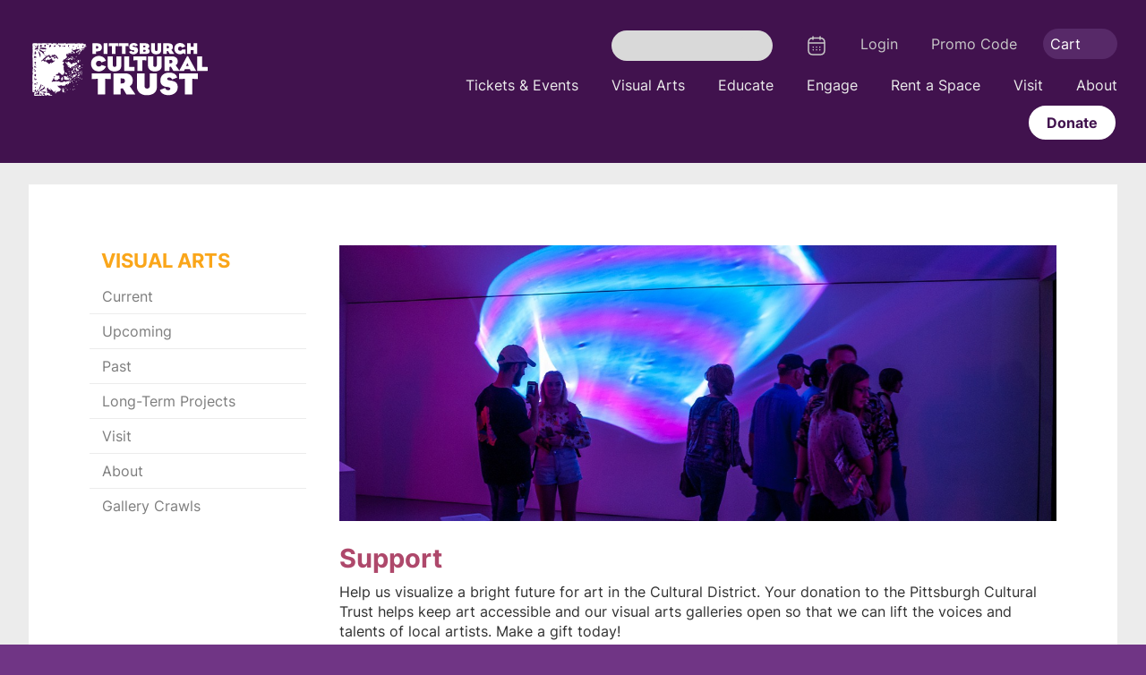

--- FILE ---
content_type: text/html; charset=utf-8
request_url: https://trustarts.org/pct_home/visual-arts/support
body_size: 4590
content:
<!DOCTYPE html>
<html class="no-js" xmlns="http://www.w3.org/1999/xhtml" xml:lang="en" lang="en">
<head>
  <meta name="viewport" content="width=device-width">
  <meta http-equiv="X-UA-Compatible" content="IE=Edge" />
  <meta name="description" content="" />
  <title>Support</title>
  <meta name="csrf-param" content="authenticity_token" />
<meta name="csrf-token" content="0Wi20XkZyvAqs1DQD-2xZb4wTzNgNfFTGyvfLeno3zILEb6uNBIgA2EsBaezlPT3o8_VcMkzpQvFb36EpKD3Jw" />
<meta content='false' name='turbo-prefetch'>
<link rel="preload" href="https://assets.culturaldistrict.org/assets/branding/pittsburgh_cultural_trust/skin-f4743004748624605bc294680ab13eef574f950051e3c2f2d5740a667298767a.css" as="style" type="text/css" media="all">
<link rel="preload" href="https://assets.culturaldistrict.org/assets/globals/address-3.95.min-45c3bde98078bd5d98386d406e3de0383e9bfc99a5e8d5dd5db86210d815d5f5.css" as="style" type="text/css">
<link rel="preload" href="https://assets.culturaldistrict.org/assets/frontend-243241347fb34b171bac078978699c738ff4c323f2ca46cc91741ebad2b83a21.js" as="script" type="text/javascript">
<link rel="preload" href="https://assets.culturaldistrict.org/assets/convoy_app-0db673848456d173928d76df994669b4b36a156a1a04ed46f1a226bec1e90191.js" as="script" type="text/javascript">
<link rel="preload" href="https://assets.culturaldistrict.org/assets/externals/address-3.95.min-4b0a692698e4110c4a7a090b350387244df34bd38ea5128cb7a8e3ed04babedd.js" as="script" type="text/javascript">
<script>
var brandedPath = [
'/assets/branding/pittsburgh_cultural_trust/icons.data.svg.css',
'/assets/branding/pittsburgh_cultural_trust/icons.data.png.css',
'/assets/branding/pittsburgh_cultural_trust/icons.fallback.css'];
</script>
<link rel="stylesheet" href="https://assets.culturaldistrict.org/assets/branding/pittsburgh_cultural_trust/skin-f4743004748624605bc294680ab13eef574f950051e3c2f2d5740a667298767a.css" media="all" />
<link rel="stylesheet" href="https://assets.culturaldistrict.org/assets/globals/address-3.95.min-45c3bde98078bd5d98386d406e3de0383e9bfc99a5e8d5dd5db86210d815d5f5.css" media="all" />
<script src="https://assets.culturaldistrict.org/assets/frontend-243241347fb34b171bac078978699c738ff4c323f2ca46cc91741ebad2b83a21.js" data-turbolinks-track="reload"></script>
<script src="https://assets.culturaldistrict.org/assets/convoy_app-0db673848456d173928d76df994669b4b36a156a1a04ed46f1a226bec1e90191.js" defer="defer"></script>
<script src="https://assets.culturaldistrict.org/assets/production/grunticon.loader-579a5e1e97b0614ccdcc9f8f360debb17965c4dc75a48f0bcbb18299081e8fb8.js" async="async"></script>
<script src="https://assets.culturaldistrict.org/assets/externals/address-3.95.min-4b0a692698e4110c4a7a090b350387244df34bd38ea5128cb7a8e3ed04babedd.js" async="async"></script>

<style>html{scroll-behavior: smooth;}.subscription-container .booking-option:first-of-type{border-bottom: 1px solid #c9c9c9; padding: 2em 0;}img{height:revert-layer; !important} img:not([height]) {height: auto;}</style>
<link rel="preload" href="https://assets.culturaldistrict.org/culturaldistrict/addressy/address-3.95.min.css" as="style" type="text/css" media="all" />
<link rel="stylesheet" href="https://assets.culturaldistrict.org/culturaldistrict/addressy/address-3.95.min.css" />
<script async src="https://assets.culturaldistrict.org/culturaldistrict/addressy/address-3.95.min.js"></script>
<script>
    (function(d) {
        var config = {
                    kitId: 'dkr5ecb',
                    scriptTimeout: 3000,
                    async: true
                },
                h=d.documentElement,t=setTimeout(function(){h.className=h.className.replace(/\bwf-loading\b/g,"")+" wf-inactive";},config.scriptTimeout),tk=d.createElement("script"),f=false,s=d.getElementsByTagName("script")[0],a;h.className+=" wf-loading";tk.src='https://use.typekit.net/'+config.kitId+'.js';tk.async=true;tk.onload=tk.onreadystatechange=function(){a=this.readyState;if(f||a&&a!="complete"&&a!="loaded")return;f=true;clearTimeout(t);try{Typekit.load(config)}catch(e){}};s.parentNode.insertBefore(tk,s)
    })(document);
</script>
<script async src="https://www.googletagmanager.com/gtag/js?id=AW-1064545147"></script>
<script>
  window.dataLayer = window.dataLayer || []; 
<!--adding the below 3 lines for Broadway per Dave Alcorn on 1/22/2025 -->
  function gtag(){dataLayer.push(arguments);}
  gtag('js', new Date());
  gtag('config', 'AW-1064545147');
</script>
<!-- Google Tag Manager -->
<script>(function(w,d,s,l,i){w[l]=w[l]||[];w[l].push({'gtm.start':
new Date().getTime(),event:'gtm.js'});var f=d.getElementsByTagName(s)[0],
j=d.createElement(s),dl=l!='dataLayer'?'&l='+l:'';j.async=true;j.src=
'https://www.googletagmanager.com/gtm.js?id='+i+dl;f.parentNode.insertBefore(j,f);
})(window,document,'script','dataLayer','GTM-PB5Z3Z');</script>
<!-- End Google Tag Manager -->
<!--<script src="https://assets.culturaldistrict.org/assets/lib/action_bar/alert_banner-016f0f8093c419b2c278fba84c9b467395563d995c52687439344b439311d518.js"></script>
<div class='light-theme' id='alert-banner'>
<h4>
<img alt="Megaphone" src="https://assets.culturaldistrict.org/assets/megaphone-light-theme.png" />
<a href="#">Service Alert: Due to a widespread AWS outage, some areas of our website are currently down. For tickets or urgent help, please contact the Box Office. Thank you for your patience.</a>
</h4>
<span class='icon icon-close'></span>
</div>
 -->
</head>
<body class='internal trust-arts'>
  <div data-controller="sticky-header">
<div data-sticky-header-target="placeholder"></div>
<header class="site-header" role="banner"  data-sticky-header-target="header">
    <a href="#maincontent" class='visually-hidden'>Skip to main content</a>
    <div class="container">
        <div class="site-name-container">
            <h1 class="site-name">
                <a href="/">Pittsburgh Cultural Trust<span class="visually-hidden">Go to the home page</span></a>
            </h1>
            <a class="site-logo" href="https://trustarts.org/" title="Click here to go back to the home page"><span class="visually-hidden">Click here to go back to the home page</span></a>
        </div>
        <section class='mobile-navigation'>
<button class='menu-trigger'>
<div class='iconmenu-button x'>
<span class='iconmenu'></span>
</div>
<span class='trigger-text'>Menu</span>
</button>
<button class='calendar-trigger'>
<a href="/calendar"><span class='calendar-nav-text'>Calendar</span>
</a></button>
<button aria-controls='site-search' class='search-trigger'>
<div class='search-icon icon-search'>
<span class='circle'></span>
<span class='handle'></span>
</div>
<span class='trigger-text'>Search</span>
</button>
<a class="cart-trigger" href="/shopping_cart/show"><span class='icon-cart'>
<span class='notify'></span>
</span>
<span class='trigger-text'>Cart</span>
</a></section>

        <div class="navigation-wrapper">
            <nav class="primary-navigation" role="navigation">
    <ul class="navigation-item-group">
        <li class="nav-item">
            <a href='/pct_home/events'>Tickets & Events</a>
        </li>
        <li class="nav-item">
            <a href='/pct_home/visual-arts'>Visual Arts</a>
        </li>
        <li class="nav-item">
            <a href='/pct_home/education'>Educate</a>
        </li>
        <li class="nav-item">
            <a href='/pct_home/engagement'>Engage</a>
        </li>
        <li class="nav-item">
            <a href='/pct_home/rent'>Rent a Space</a>
        </li>
        <li class="nav-item">
            <a href='/pct_home/visit'>Visit</a>
        </li>
        <li class="nav-item">
            <a href='/pct_home/about'>About</a>
        </li>
        <li class="nav-item">
            <a class="donate-header-btn" href='/pct_home/support'>Donate</a>
        </li>
    </ul>
</nav>
            <nav class="utility-navigation" role="navigation">
    <ul class="navigation-item-group">
        <li class='nav-item search-nav-item'>
<div class='search'>
<form class="site-search" role="search" action="/search" accept-charset="UTF-8" method="get"><div class='search-box'>
<label for='q'>
<span class='visually-hidden'>
Search Pittsburgh Cultural Trust
</span>
<input type="text" name="query" id="typeahead" placeholder="Search" class="form-control typeahead" />
</label>
</div>
<span class='icon-search' onclick='$(this).parent(&quot;form&quot;).submit();'>
<span class='visually-hidden'>
Search
</span>
<input type="submit" name="commit" value="search" data-disable-with="search" />
</span>
</form>
</div>
</li>
<li class='nav-item calendar-nav-item'>
<div class='calendar'>
<a href="/calendar"><span class='calendar-nav-text visually-hidden'>Calendar</span>
<svg xmlns="http://www.w3.org/2000/svg" width="24" height="24" stroke="#fff" fill="none">
  <path stroke-linecap="round" stroke-linejoin="round" stroke-width="1.5" d="M8 2v3m8-3v3M3.5 9.09h17m-4.805 4.61h.009m-.01 3h.01m-3.709-3h.01m-.01 3h.01m-3.71-3h.008m-.009 3h.01M21 8.5V17c0 3-1.5 5-5 5H8c-3.5 0-5-2-5-5V8.5c0-3 1.5-5 5-5h8c3.5 0 5 2 5 5Z"></path>
</svg>
</a></div>
</li>
<li aria-hidden='true' class='nav-item user logged-in visually-hidden'>
<a href="/order_history/show"></a>
</li>
<li aria-hidden='true' class='nav-item logout logged-in visually-hidden'>
<a href="/terminate">Logout</a>
</li>
<li class='nav-item logged-out'>
<a href="/session">Login</a>
</li>
<li class='nav-item promo'>
<a href="/promotion/new">Promo Code</a>
</li>
<li class='nav-item cart-nav-item'>
<a href="/shopping_cart/show"><span class='cart-nav-text'>Cart</span>
<span class='icon-cart'>
<span class='notify'></span>
</span>
</a></li>

    </ul>
</nav>
            <div class="mobile-search">
                <div class="search">
                    <form class="site-search" role="search" action="/search" accept-charset="UTF-8" method="get"><div class='search-box'>
<label for='q'>
<span class='visually-hidden'>
Search Pittsburgh Cultural Trust
</span>
<input type="text" name="query" id="typeahead" placeholder="Search" class="form-control typeahead" />
</label>
</div>
<span class='icon-search' onclick='$(this).parent(&quot;form&quot;).submit();'>
<span class='visually-hidden'>
Search
</span>
<input type="submit" name="commit" value="search" data-disable-with="search" />
</span>
</form>
                </div>
            </div>
        </div>
    </div>
</header>
<div class='header modal'>
    <div class='modal-wrapper'>
        <div class='modal-content'>
            <button class="close-btn" onclick="location.reload();" >
                <span class="icon-close"></span>
                <span class="visually-hidden">Close Window</span>
            </button>
            <h3>Time Out</h3>
            <p>You have exceeded the time limit and your seats have been released.</p>
            <div class="modal-actions">
                <input type='button' class="button" value="Ok" onclick="location.reload();" />
            </div>
        </div>
    </div>
</div>
</div>
  <main id="maincontent" class="main-content" role="main">
    <section aria-hidden='true' class='seat-availability-timer'>
<div class='container'>
<div class='notification'>
<span class='icon-clock'></span>
<h3 class='time-remaining'>
<span class='timer'></span>
</h3>
<span class='label-text'>Time left to complete order</span>
</div>
</div>
</section>

    <div class="container content-wrapper">
      <section class="primary internal-page">
        <img alt="va_support_hero_1300x500" src="https://culturaldistrict-prod.s3.amazonaws.com/eqpcld3lia7xvasnlq0xknc3ms78" />
<p></p>
<h2>Support</h2>

<p>Help us visualize a bright future for art in the Cultural District. Your donation to the Pittsburgh Cultural Trust helps keep art accessible and our visual arts galleries open so that we can lift the voices and talents of local artists. Make a&nbsp;gift today!</p>

<p>&nbsp;</p>

<center><a class="button-alt" href=" https://give.trustarts.org/general?source_no=114835">DONATE NOW</a></center>

<p>&nbsp;</p>

<h3>Purchase Art</h3>

<p>The Pittsburgh Cultural Trust wants you to live with art. Our goal is to empower artists and help your collection grow. Most of our gallery shows feature artwork that can be purchased and taken home at the end of the exhibition. The Trust makes purchasing a work of art simple whether you are a first-time buyer or a seasoned collector &mdash; our galleries offer a variety of price points.</p>

<p>When you explore the Trust&#39;s art galleries, you&#39;ll find works that you can&#39;t find anywhere else in the world. They&#39;re unique and the artists who create them are very passionate about what they do. You are sure to have beautiful artwork to display at home&mdash;that no one else has!</p>

<p>Plus, buying art in the Cultural District means that you&#39;re funding artists in your own community; you are directly supporting the people who make the art! Pittsburgh based artists have impacted how the Cultural District looks, including neighborhood design, gardens, public space, sculpture parks, and more. So by supporting our arts ecosystem you&#39;re helping Pittsburgh thrive.</p>

<p><b>Talk to one of our gallery attendants the next time you are visiting to learn about purchasing art.</b></p>

      </section>
      <aside class="secondary">
        <nav class='secondary-navigation-wrapper'>
<div class='secondary-navigation'>
<h2 class='current-page title'>
<a href='/pct_home/visual-arts'>Visual Arts</a>
</h2>
<ul class='navigation-item-group nav-item-group' data-dropdown-target='menu'>
<li class='nav-item'>
<a href='/pct_home/visual-arts/current'>
Current
</a>
<ul class='navigation-item-group third-level sub-item-group'>
</ul>

</li>
<li class='nav-item'>
<a href='/pct_home/visual-arts/upcoming'>
Upcoming
</a>
<ul class='navigation-item-group third-level sub-item-group'>
</ul>

</li>
<li class='nav-item'>
<a href='/pct_home/visual-arts/past'>
Past
</a>
<ul class='navigation-item-group third-level sub-item-group'>
</ul>

</li>
<li class='nav-item'>
<a href='/pct_home/visual-arts/long-term-projects'>
Long-Term Projects
</a>
<ul class='navigation-item-group third-level sub-item-group'>
<li class='nav-item'>
<a class='tertiary-link' href='/pct_home/visual-arts/long-term-projects/168-lightbulbs'>
168 Lightbulbs
</a>
</li>
<li class='nav-item'>
<a class='tertiary-link' href='/pct_home/visual-arts/long-term-projects/katz-plaza'>
Fountain and Eye Benches
</a>
</li>
<li class='nav-item'>
<a class='tertiary-link' href='/pct_home/visual-arts/long-term-projects/artist-designed-bike-racks'>
Artist Designed Bike Racks
</a>
</li>
<li class='nav-item'>
<a class='tertiary-link' href='/pct_home/visual-arts/long-term-projects/cell-phone-disco'>
Cell Phone Disco
</a>
</li>
<li class='nav-item'>
<a class='tertiary-link' href='/pct_home/visual-arts/long-term-projects/flow'>
Flow
</a>
</li>
<li class='nav-item'>
<a class='tertiary-link' href='/pct_home/visual-arts/long-term-projects/mural'>
Mural
</a>
</li>
<li class='nav-item'>
<a class='tertiary-link' href='/pct_home/visual-arts/long-term-projects/magnolias-for-pittsburgh'>
Magnolias for Pittsburgh
</a>
</li>
<li class='nav-item'>
<a class='tertiary-link' href='/pct_home/visual-arts/long-term-projects/public-art-archive'>
Public Art Archive
</a>
</li>
</ul>

</li>
<li class='nav-item'>
<a href='/pct_home/visual-arts/visit'>
Visit
</a>
<ul class='navigation-item-group third-level sub-item-group'>
<li class='nav-item'>
<a class='tertiary-link' href='/pct_home/visual-arts/visit/gallery-crawl-in-the-cultural-district'>
Gallery Crawl in the Cultural District
</a>
</li>
<li class='nav-item'>
<a class='tertiary-link' href='/pct_home/visual-arts/visit/dollar-bank-three-rivers-arts-festival'>
Dollar Bank Three Rivers Arts Festival
</a>
</li>
</ul>

</li>
<li class='nav-item'>
<a href='/pct_home/visual-arts/about'>
About
</a>
<ul class='navigation-item-group third-level sub-item-group'>
</ul>

</li>
<li class='nav-item'>
<a href='/pct_home/visual-arts/gallery-crawls'>
Gallery Crawls
</a>
<ul class='navigation-item-group third-level sub-item-group'>
</ul>

</li>
</ul>
</div>
</nav>

      </aside>
    </div>
  </main>
  <section class="newsletter-footer">
    <div class="container-content">
        <h3>Join Our Newsletter!</h3>
        <a class="support-button" href="/pct_home/about/email-signup">Learn More</a>
    </div>
</section>
<footer class="site-footer" role="contentinfo">
  <div class='container'>
    <section class='stay-in-touch'>
      <ul class='social-follow-link-group'>
        <h4>Follow Us</h4>
        <li class='social-follow-link'>
          <a href="https://www.facebook.com/CulturalTrust?v=wall"><span class='icon-facebook'></span>
            <span class='visually-hidden'>Facebook</span>
          </a></li>
        <li class='social-follow-link'>
          <a href="https://x.com/culturaltrust"><span class='icon-twitter'></span>
            <span class='visually-hidden'>Twitter</span>
          </a></li>
        <li class='social-follow-link'>
          <a href="https://www.instagram.com/culturaltrust"><span class='icon-instagram'></span>
            <span class='visually-hidden'>Instagram</span>
          </a></li>
      </ul>
      <!--<a class="join-newsletter" href="/pct_home/about/email-signup">Join our email newsletter</a>-->
    </section>
    <nav class='footer-navigation'>
      <ul class='footer-navigation-item-group'>
        <li class='nav-item'><a href="/contact">Contact Us</a></li>
        <li class='nav-item'><a href="/pct_home/events">Events</a></li>
        <li class='nav-item'><a href="/pct_home/events/seating-charts">Seating Charts</a></li>
        <li class='nav-item'><a href="/pct_home/visit/facilities">Theaters</a></li>
        <li class='nav-item'><a href="/pct_home/visit/directions-parking">Parking & Directions</a></li>
        <li class='nav-item'><a href="/pct_home/visual-arts/galleries">Galleries</a></li>
        <li class='nav-item'><a href="/pct_home/support">Support</a></li>
        <li class='nav-item'><a href="/pct_home/about/volunteering">Volunteer</a></li>
        <li class='nav-item'><a href="https://pressroom.trustarts.org">Press Room</a></li>
        <li class='nav-item'><a href="/pct_home/about">About Us</a></li>
        <li class='nav-item last'><a href="/blog">Blog</a></li>
      </ul>
    </nav>
    <section class='contact-information'>
      <h3>Administrative Offices:</h3>
      <article class='vcard' id='organization-info' itemscope='' itemtype='http://schema.org/Organization'>
        <img src="https://assets.culturaldistrict.org/culturaldistrict/system/assets/21501/original/ta_pages_theater_square_thumbnail.png" class="photo visually-hidden" itemprop='image' alt='Photo of Theater Square' />
        <h4 class='fn org' itemprop='name'>Pittsburgh Cultural Trust</h4>
        <div class='adr' itemprop='address' itemscope='' itemtype='http://schema.org/PostalAddress'>
          <div itemprop='streetAddress'>
            <span class='street-address'>803 Liberty Avenue</span>
          </div>
          <span class='locality' itemprop='addressLocality'>Pittsburgh,</span>
          <span class='region' itemprop='addressRegion'>PA</span>
          <span class='postal-code' itemprop='postalCode'>15222</span>
        </div>
        <div class='phone'>
          <div class='tel' itemprop='telephone'>
<span class='label-text'>
Admin:
</span>
            <a href="tel:4124716070">412-471-6070</a>
          </div>
          <div class='tel' itemprop='telephone'>
<span class='label-text'>
Box Office:
</span>
            <a href="tel:4124566666">412-456-6666</a>
          </div>
        </div>
      </article>
    </section>
    <section class='legal'>
      <a class="privacy-policy" href="/pct_home/privacy-policy">Privacy Policy</a>
      <a class="privacy-policy" href="https://culturaldistrict.org/terms-and-conditions">Conditions of Use</a>
      <p class='copyright'>
        Copyright 2026. All rights reserved.
      </p>
    </section>
  </div>
</footer>

</body>
</html>


--- FILE ---
content_type: text/css
request_url: https://assets.culturaldistrict.org/assets/branding/pittsburgh_cultural_trust/skin-f4743004748624605bc294680ab13eef574f950051e3c2f2d5740a667298767a.css
body_size: 105064
content:
@charset "UTF-8";a,abbr,acronym,address,applet,article,aside,audio,b,big,blockquote,body,canvas,caption,center,cite,code,dd,del,details,dfn,div,dl,dt,em,embed,fieldset,figcaption,figure,footer,form,h1,h2,h3,h4,h5,h6,header,hgroup,html,i,iframe,img,ins,kbd,label,legend,li,mark,menu,nav,object,ol,output,p,pre,q,ruby,s,samp,section,small,span,strike,strong,sub,summary,sup,table,tbody,td,tfoot,th,thead,time,tr,tt,u,ul,var,video{border:0;font:inherit;font-size:100%;margin:0;padding:0;vertical-align:baseline}caption,td,th{font-weight:400;text-align:left;vertical-align:middle}html{line-height:1;box-sizing:border-box}ol,ul{list-style:none}table{border-collapse:collapse;border-spacing:0}blockquote,q{quotes:none}blockquote:after,blockquote:before,q:after,q:before{content:none}a img{border:0}img:not([height]){height:auto}article,aside,details,figcaption,figure,footer,header,hgroup,main,menu,nav,section,summary{display:block}[type=button],[type=file]::-webkit-file-upload-button,[type=reset],[type=submit],button{border-radius:0}*,::after,::before{box-sizing:inherit}.grid-inset{max-width:50em;margin-left:auto;margin-right:auto}.clearfix{overflow:hidden;*zoom:1}.pie-clearfix{*zoom:1}.pie-clearfix:after{clear:both;content:"";display:table}.icon-email svg,.icon-facebook svg,.icon-pinterest svg,.icon-ta-facebook-rev svg,.icon-ta-flickr-rev svg,.icon-ta-twitter-rev svg,.icon-ta-youtube-rev svg,.icon-twitter svg{height:25px;width:25px}.icon-email path,.icon-facebook path,.icon-pinterest path,.icon-twitter path{fill:#41124e;transition:fill .2s ease-in}.icon-email:focus path,.icon-email:hover path,.icon-facebook:focus path,.icon-facebook:hover path,.icon-pinterest:focus path,.icon-pinterest:hover path,.icon-ta-facebook-rev:focus path,.icon-ta-facebook-rev:hover path,.icon-ta-flickr-rev:focus path,.icon-ta-flickr-rev:hover path,.icon-ta-twitter-rev:focus path,.icon-ta-twitter-rev:hover path,.icon-ta-youtube-rev:focus path,.icon-ta-youtube-rev:hover path,.icon-twitter:focus path,.icon-twitter:hover path{fill:#703585}.icon-twitter{padding-top:1.5px}.icon-discount{margin-right:.25em}.icon-accessibility,.icon-asl,.icon-calendar,.icon-calendar-active,.icon-cart,.icon-chevron-down,.icon-chevron-left,.icon-chevron-right,.icon-clock,.icon-close,.icon-discount,.icon-email,.icon-facebook,.icon-flickr,.icon-instagram,.icon-iphone,.icon-list,.icon-list-active,.icon-minus,.icon-navicon,.icon-people,.icon-pinterest,.icon-plus,.icon-rss,.icon-search,.icon-search-reversed,.icon-snapchat,.icon-ta-facebook-rev,.icon-ta-flickr-rev,.icon-ta-twitter-rev,.icon-ta-youtube-rev,.icon-tickets,.icon-twitter,.icon-unlocked,.icon-youtube{background-size:contain;display:inline-block;height:18px;vertical-align:top;width:18px}.icon-ta-facebook-rev path,.icon-ta-flickr-rev path,.icon-ta-twitter-rev path,.icon-ta-youtube-rev path{transition:fill .2s ease-in}
/*! Tablesaw - v3.1.2 - 2019-03-19
* https://github.com/filamentgroup/tablesaw
* Copyright (c) 2019 Filament Group; Licensed MIT */
/*! Tablesaw - v3.1.2 - 2019-03-19
* https://github.com/filamentgroup/tablesaw
* Copyright (c) 2019 Filament Group; Licensed MIT */
.tablesaw{width:100%;max-width:100%;empty-cells:show;border-collapse:collapse;border:0;padding:0}.tablesaw *{box-sizing:border-box}.tablesaw-stack td .tablesaw-cell-label,.tablesaw-stack th .tablesaw-cell-label{display:none}@media only all{.tablesaw-stack{clear:both}.tablesaw-stack td,.tablesaw-stack th{text-align:left;display:block}.tablesaw-stack tr{clear:both;display:table-row}.tablesaw-stack td .tablesaw-cell-label,.tablesaw-stack th .tablesaw-cell-label{display:inline-block;padding:0 .6em 0 0;width:30%}.tablesaw-stack td .tablesaw-cell-label-top,.tablesaw-stack th .tablesaw-cell-label-top{display:block;padding:.4em 0;margin:.4em 0}.tablesaw-cell-label{display:block}.tablesaw-stack tbody th.group{margin-top:-1px}.tablesaw-stack th.group b.tablesaw-cell-label{display:none!important}}.picker{font-size:16px;text-align:left;line-height:1.2;color:#000;position:absolute;z-index:10000;-webkit-user-select:none;-moz-user-select:none;user-select:none;outline:0}.picker__input{cursor:default}.picker__input.picker__input--active{border-color:#0089ec}.picker__holder{width:100%;overflow-y:auto;-webkit-overflow-scrolling:touch}
/*!
 * Classic picker styling for pickadate.js
 * Demo: http://amsul.github.io/pickadate.js
 */
@keyframes fadein{0%{opacity:0}to{opacity:1}}.lead-image img,.picker{width:100%}.picker__holder{position:absolute;background:#fff;border:1px solid #aaa;border-top-width:0;border-bottom-width:0;border-radius:0 0 5px 5px;box-sizing:border-box;min-width:176px;max-width:466px;max-height:0;-ms-filter:"progid:DXImageTransform.Microsoft.Alpha(Opacity=0)";filter:alpha(opacity=0);-moz-opacity:0;opacity:0;transform:translateY(-1em) perspective(600px) rotateX(10deg);transition:transform .15s ease-out,opacity .15s ease-out,max-height 0s .15s,border-width 0s .15s}.picker__frame{padding:1px}.picker__wrap{margin:-1px}.picker--opened .picker__holder{max-height:25em;-ms-filter:"progid:DXImageTransform.Microsoft.Alpha(Opacity=100)";filter:alpha(opacity=100);-moz-opacity:1;opacity:1;border-top-width:1px;border-bottom-width:1px;transform:translateY(0) perspective(600px) rotateX(0);transition:transform .15s ease-out,opacity .15s ease-out,max-height 0s,border-width 0s;box-shadow:0 6px 18px 1px rgba(0,0,0,.12)}.picker__box{padding:0 1em}.picker__header{text-align:center;position:relative;margin-top:.75em}.picker__month,.picker__year{font-weight:500;display:inline-block;margin-left:.25em;margin-right:.25em}.picker__year{color:#999;font-size:.8em;font-style:italic}.picker__select--month,.picker__select--year{border:1px solid #b7b7b7;height:2em;padding:.5em;margin-left:.25em;margin-right:.25em}@media (min-width:24.5em){.picker__select--month,.picker__select--year{margin-top:-.5em}}.picker__select--month{width:35%}.picker__select--year{width:22.5%}.picker__select--month:focus,.picker__select--year:focus{border-color:#0089ec}.picker__nav--next{padding:.5em 1.25em}.picker__nav--next,.picker__nav--prev{position:absolute;width:1em;height:1em;box-sizing:content-box;top:-.25em}@media (min-width:24.5em){.picker__nav--next,.picker__nav--prev{top:-.33em}}.picker__nav--prev{left:-1em;padding:.5em 1.25em}@media (min-width:24.5em){.picker__nav--prev{padding-right:1.5em}}.picker__nav--next{right:-1em;padding-left:1.25em}@media (min-width:24.5em){.picker__nav--next{padding-left:1.5em}}.picker__nav--next:before,.picker__nav--prev:before{content:" ";border-top:.5em solid transparent;border-bottom:.5em solid transparent;width:0;height:0;display:block;margin:0 auto}.picker__nav--prev:before{border-right:.75em solid #000}.picker__nav--next:before{border-right:0;border-left:.75em solid #000}.picker__nav--next:hover,.picker__nav--prev:hover{cursor:pointer;color:#000;background:#b1dcfb}.picker__nav--disabled,.picker__nav--disabled:before,.picker__nav--disabled:before:hover,.picker__nav--disabled:hover{cursor:default;background:0 0;border-right-color:#f5f5f5;border-left-color:#f5f5f5}.picker__table{text-align:center;border-collapse:collapse;border-spacing:0;table-layout:fixed;font-size:inherit;width:100%;margin-top:.75em;margin-bottom:.5em}@media (min-height:33.875em){.picker__table{margin-bottom:.75em}}.internal .secondary-navigation ul,.picker__table td{margin:0;padding:0}.picker__weekday{width:14.285714286%;font-size:.75em;padding-bottom:.25em;color:#999;font-weight:500}@media (min-height:33.875em){.picker__weekday{padding-bottom:.5em}}.picker__day{padding:.3125em 0;font-weight:200;border:1px solid transparent}.picker__day--today,.search form{position:relative}.picker__day--today:before{content:" ";position:absolute;top:2px;right:2px;width:0;height:0;border-top:.5em solid #0059bc;border-left:.5em solid transparent}.picker__button--today[disabled]:before,.picker__day--disabled:before{border-top-color:#aaa}.picker__day--outfocus{color:#ddd}.picker--focused .picker__day--highlighted,.picker__day--highlighted:hover,.picker__day--infocus:hover,.picker__day--outfocus:hover{cursor:pointer;color:#000;background:#b1dcfb}.picker__day--highlighted{border-color:#0089ec}.picker--focused .picker__day--selected,.picker__day--selected,.picker__day--selected:hover{background:#0089ec;color:#fff}.picker--focused .picker__day--disabled,.picker__day--disabled,.picker__day--disabled:hover{background:#f5f5f5;border-color:#f5f5f5;color:#ddd;cursor:default}.picker__day--highlighted.picker__day--disabled,.picker__day--highlighted.picker__day--disabled:hover{background:#bbb}.picker__footer{text-align:center}.picker__button--clear,.picker__button--close,.picker__button--today{border:1px solid #fff;background:#fff;font-size:.8em;padding:.66em 0;font-weight:700;width:33%;display:inline-block;vertical-align:bottom}.picker__button--clear:hover,.picker__button--close:hover,.picker__button--today:hover{cursor:pointer;color:#000;background:#b1dcfb;border-bottom-color:#b1dcfb}.picker__button--clear:focus,.picker__button--close:focus,.picker__button--today:focus{background:#b1dcfb;border-color:#0089ec;outline:0}.picker__button--clear:before,.picker__button--close:before,.picker__button--today:before{position:relative;display:inline-block;height:0}.picker__button--clear:before,.picker__button--today:before{content:" ";margin-right:.45em}.picker__button--today:before{top:-.05em;width:0;border-top:.66em solid #0059bc;border-left:.66em solid transparent}.picker__button--clear:before{top:-.25em;width:.66em;border-top:3px solid #e20}.picker__button--close:before{content:"\D7";top:-.1em;vertical-align:top;font-size:1.1em;margin-right:.35em;color:#777}.picker__button--today[disabled],.picker__button--today[disabled]:hover{background:#f5f5f5;border-color:#f5f5f5;color:#ddd;cursor:default}input[type=submit]{-webkit-appearance:none;-moz-appearance:none;appearance:none}button[type=submit],input[type=submit]{background-color:#703585;border-radius:30px;color:#fff;display:inline-block;padding:.5em 1em;text-align:center;text-decoration:none;transition:background-color .5s ease;font-family:"inter-variable",sans-serif;font-weight:400;border:0;font-size:1em}input[type=submit].disabled-button:focus,input[type=submit].disabled-button:hover{background-color:#41124e;color:#fff;cursor:pointer;text-decoration:none}button[type=submit]:focus,button[type=submit]:hover,input[type=submit]:focus,input[type=submit]:hover{background-color:#41124e;color:#fff;text-decoration:none}button[type=submit].active,button[type=submit]:active,button[type=submit]:focus,input[type=submit].active,input[type=submit].disabled-button.active,input[type=submit].disabled-button:active,input[type=submit].disabled-button:focus,input[type=submit]:active,input[type=submit]:focus{background-image:none;box-shadow:none;outline:0}button[type=submit]:focus,button[type=submit]:hover,input[type=submit]:focus,input[type=submit]:hover{cursor:pointer}input[type=submit].disabled-button{border-radius:30px;display:inline-block;font-size:1em;font-weight:700;padding:.5em 1em;text-align:center;text-decoration:none;transition:background-color .5s ease;background-color:#ccc;border:1px solid #ebebeb;color:#303030}input[type=submit].disabled-button:hover{background-color:#ccc;border:1px solid #ebebeb;color:#303030;cursor:initial}input[type=email],input[type=number],input[type=password],input[type=tel],input[type=text],input[type=url],textarea{font-size:1em;padding:.45em .5em;border-radius:2px 2px;color:#303030;margin-left:0;margin-right:0;width:100%;border:1px #c9c9c9 solid}input[type=number]{-webkit-appearance:none;appearance:none;-moz-appearance:textfield}input[type=number]::-webkit-inner-spin-button,input[type=number]::-webkit-outer-spin-button{-webkit-appearance:none;appearance:none}select{height:3em;line-height:2.5em;border:1px solid #c9c9c9;width:100%}form label,form label .label-text{display:block}form input[type=checkbox]+.label-text,form input[type=radio]+.label-text{display:inline;vertical-align:middle}fieldset,form .input,p{margin-bottom:1em}fieldset legend{font-family:"inter-variable",sans-serif;font-weight:700;margin-bottom:.35em}form .input .label-text{font-size:.875em;margin-bottom:.25em;margin-left:.25em}.indented-checkbox{margin-left:1em}.legend-text{display:inline-block;margin-top:1em;margin-bottom:.5em}.three-up,.three-up-wider,.two-up,.two-up-wider{overflow:hidden;*zoom:1}.two-up>.input{display:inline;float:left;width:48.25%;margin-right:0;margin-left:3.5%}.two-up>.input:first-child{margin-left:0}@media (min-width:31.25em){.two-up-wider>.input{display:inline;float:left;width:48.25%;margin-right:0;margin-left:3.5%}.two-up-wider>.input:first-child{margin-left:0}}.three-up .input{display:inline;float:left;width:31%;margin-right:0;margin-left:3.5%}.three-up .input:first-child{margin-left:0}.three-up.zip-city-state .input{display:inline;float:left;width:56.875%;margin-right:3.5%;margin-left:0}@media (min-width:31.25em){.three-up.zip-city-state .input{display:inline;float:left;width:48.25%;margin-right:3.5%;margin-left:0}}.three-up.zip-city-state .input:first-child{display:inline;float:left;width:100%;margin-left:0;margin-right:0}@media (min-width:31.25em){.three-up.zip-city-state .input:first-child{display:inline;float:left;width:22.375%;margin-right:3.5%;margin-left:0}}.three-up.zip-city-state .input .state,.three-up.zip-city-state .input.select{display:inline;float:left;width:39.625%;margin-left:0;margin-right:0}@media (min-width:31.25em){.three-up-wider .input{display:inline;float:left;margin-right:0;width:31%;margin-left:3.5%}.three-up.zip-city-state .input .state,.three-up.zip-city-state .input.select{display:inline;float:left;width:22.375%;margin-left:0;margin-right:0}.three-up-wider .input:first-child{margin-left:0}}table{margin:1em 0;width:100%}table tr td,table tr th{padding:.5em}table thead{background-color:#ececec;border:1px solid #c9c9c9;color:#7d7d7d}table tbody tr{border-top:1px solid #c9c9c9}.tablesaw-stack tbody tr:first-child,table tbody tr:first-child{border-top:0 none}table tbody tr .tablesaw-cell-content{display:block;max-width:100%;width:100%}table tbody tr .tablesaw-cell-label{display:block;width:100%}.tablesaw-stack tbody tr{border-bottom:0 none;border-top:1px solid #c9c9c9}@media (max-width:599.9375px){.table-wrapper .tablesaw-stack tbody tr{display:block;width:100%;border-bottom:1px solid #dfdfdf}.table-wrapper .tablesaw-stack thead td,.table-wrapper .tablesaw-stack thead th{display:none}.table-wrapper .tablesaw-stack tbody td,.table-wrapper .tablesaw-stack tbody th{display:block;float:left;clear:left;width:100%}.table-wrapper .tablesaw-cell-label{vertical-align:top}.table-wrapper .tablesaw-cell-content{max-width:67%;display:inline-block}.table-wrapper .tablesaw-stack td:empty,.table-wrapper .tablesaw-stack th:empty{display:none}}@media (min-width:600px){.table-wrapper .tablesaw-stack tr{display:table-row}.table-wrapper .tablesaw-stack td,.table-wrapper .tablesaw-stack th,.table-wrapper .tablesaw-stack thead td,.table-wrapper .tablesaw-stack thead th{display:table-cell;margin:0}.table-wrapper .tablesaw-stack td .tablesaw-cell-label,.table-wrapper .tablesaw-stack th .tablesaw-cell-label{display:none!important}}.table-wrapper .selected-section,b,strong{font-weight:700}.ajax-loader,.ajax-loader-small{background:url(ajax-loader.gif) no-repeat 50% 50%;display:inline-block;height:15px;width:50px}.button{background-color:#703585;border:0;border-radius:30px;color:#fff;display:inline-block;font-size:1em;font-weight:700;padding:.5em 1em;text-align:center;text-decoration:none;transition:background-color .5s ease}.button:focus,.button:hover{background-color:#41124e;color:#fff;cursor:pointer;text-decoration:none}.button.active,.button:active,.button:focus{background-image:none;box-shadow:none;outline:0}.button-alt{border:0;display:inline-block;font-size:1em;font-weight:700;padding:.5em 1em;text-align:center;text-decoration:none;transition:background-color .5s ease;background-color:#ae486b;border-radius:30px;color:#fff;margin:.5em 0}.button-alt:focus,.button-alt:hover{color:#fff;cursor:pointer;text-decoration:none}.button-alt.active,.button-alt:active,.button-alt:focus{background-image:none;box-shadow:none;outline:0}.button-alt:focus,.button-alt:hover{background-color:#78324a}.button-reverse{border-radius:30px;display:inline-block;font-size:1em;font-weight:700;padding:.5em 1em;text-align:center;text-decoration:none;transition:background-color .5s ease;background-color:#fff;border:1px solid #b3a0b8;color:#41124e}.button-reverse:focus,.button-reverse:hover{cursor:pointer;text-decoration:none}.button-reverse.active,.button-reverse:active,.button-reverse:focus{background-image:none;box-shadow:none;outline:0}.button-reverse:focus,.button-reverse:hover{background-color:#decae3;border-color:#7a5983;color:#703585}.button-subtle{border-radius:30px;display:inline-block;font-size:1em;font-weight:700;padding:.5em 1em;text-align:center;text-decoration:none;background-color:#fff;border:1px solid #41124e;color:#41124e;transition:background-color .5s ease,color .5s ease,border-color .5s ease}.button-subtle:focus,.button-subtle:hover{cursor:pointer;text-decoration:none}.subscription-container.flex-package-container h3.accordion-header button:focus,.subscription-container.flex-package-container h3.accordion-header button:hover{text-decoration:none}.button-subtle.active,.button-subtle:active,.button-subtle:focus,.subscription-container.flex-package-container h3.accordion-header button.active,.subscription-container.flex-package-container h3.accordion-header button:active,.subscription-container.flex-package-container h3.accordion-header button:focus{background-image:none;box-shadow:none;outline:0}.button-subtle:focus,.button-subtle:hover,.subscription-container.flex-package-container h3.accordion-header button:focus,.subscription-container.flex-package-container h3.accordion-header button:hover{background-color:#decae3;border-color:#703585;color:#703585}.button-wrapper{display:inline-block}.button-wrapper .note{display:block;margin-top:.35em;text-align:center}html{background-size:auto}html.no-webp,html.webp{background:#262626 top center repeat-x}@media (min-width:43.75em){html{background-size:auto}}.image-overlay{background:rgba(0,0,0,.5);display:none;height:100%;left:0;position:fixed;top:0;width:100%;z-index:999}.image-overlay.active{display:block}.link-arrow,.link-style,.read-more,a{color:#ae486b;text-decoration:none;transition:color .2s ease-in}.link-arrow:focus,.link-arrow:hover,.link-style:focus,.link-style:hover,.read-more:focus,.read-more:hover,a:focus,a:hover,button.link-style:focus,button.link-style:hover{color:#78324a;text-decoration:underline;cursor:pointer}.link-arrow:after,.read-more:after{content:" »"}.subtle-text,body{font-weight:400}.subtle-text,body,h1{font-family:"inter-variable",sans-serif}.subtle-text{font-size:.875em;color:#7d7d7d}.zoomable-image{cursor:zoom-in;display:block;max-width:100%;position:relative;transition:transform .3s ease,left .3s ease,bottom .3s ease}.zoomed{cursor:zoom-out;transform-origin:center;z-index:1000}button.link-style{color:#ae486b;text-decoration:none;transition:color .2s ease-in;background-color:transparent;border:0;font:inherit;padding:0}event-brand,event-id,event-price,event-title,numberOfTickets{display:none}.container{width:90%;margin:auto;max-width:81.25em;*zoom:1}@media (min-width:31.25em){.container{width:95%}}.main-content{*zoom:1;padding-bottom:1em;padding-top:.5em}.accordion-panel:after,.filters:after,.main-content .content-wrapper:after,.main-content:after,.mobile-navigation:after,.subscription-container.flex-package-container .accordion-panel:after{clear:both;content:"";display:table}.main-content .constrained{margin:0 auto;max-width:40em}.main-content .constrained-sidebar{margin:0 auto;max-width:50em}.main-content .content-wrapper{*zoom:1;padding:1em}@media (min-width:46.875em){.main-content .content-wrapper{padding:2.5em}}@media (min-width:60em){.main-content .content-wrapper{padding:4.25em}}.main-content .content-wrapper.flush-top{padding-top:0}.main-content .content-wrapper.full-width{padding-left:0;padding-right:0}body,h1{color:#303030;line-height:1.4}h1{font-weight:700;margin-bottom:.35em;line-height:1.2;font-size:2.5em}ol li li,ul li li{font-size:inherit}h1 a,h2 a,h3 a,h4 a,h5 a,h6 a{color:#303030;text-decoration:none}.subscription-container.flex-package-container .flex-package-header a:focus,.subscription-container.flex-package-container .flex-package-header a:hover,h1 a:focus,h1 a:hover,h2 a:focus,h2 a:hover,h3 a:focus,h3 a:hover,h4 a:focus,h4 a:hover,h5 a:focus,h5 a:hover,h6 a:focus,h6 a:hover{color:#0a0a0a;text-decoration:underline}.films .shows .order-detail .cart-item .performance-wrapper article .production-information .title,.upcoming-events .order-detail .cart-item .performance-wrapper .production-information h5,h2{font-family:"inter-variable",sans-serif;font-weight:700;margin-bottom:.35em;line-height:1.2;color:#303030;font-size:1.8em}h3{font-size:1.4em}h3,h4,h5{color:#303030}h5{font-size:1em}h3,h4,h5,h6{font-weight:700;margin-bottom:.35em;line-height:1.2}em,i{font-style:italic}img{display:block;max-width:100%}blockquote,blockquote::before,h3,h4,h5,h6{font-family:"inter-variable",sans-serif}blockquote,h4{font-size:1.2em}blockquote{font-style:italic;margin-bottom:1.5em;padding-left:1.75em;position:relative;font-weight:300}blockquote::before{font-weight:700;color:#faa61a;content:"\201C";display:inline-block;font-size:2.5em;left:0;margin-top:-.2em;padding-right:.15em;position:absolute;top:0}.visually-hidden{border:0;clip:rect(0 0 0 0);height:1px;margin:-1px;overflow:hidden;padding:0;position:absolute;width:1px}.not-visually-hidden{border:inherit;clip:inherit;height:inherit;margin:inherit;overflow:inherit;padding:inherit;position:inherit;width:inherit}.cast-member{margin-bottom:1em}.cast-member .name{font-size:.9em;margin-bottom:.15em}.cast-member .role a,h6{color:#303030;font-size:.875em}.cast-member .role a:focus,.cast-member .role a:hover{text-decoration:underline}.cast-member.featured{margin-bottom:2em}.cast-member.featured .info-wrapper{text-align:center}.cast-member .image-wrapper{margin-bottom:1em}.cast-member .image-wrapper img{background-color:#262626;border-radius:50%;height:120px;margin:0 auto;max-width:120px;overflow:hidden;width:120px}.accordion-header{clear:both;margin-bottom:.15em;position:relative}.accordion-header .icon-minus,.accordion-header .icon-plus{background-color:#faa61a;background-size:14px 17px;background-position:50% 47%;border-radius:50%;margin-right:.75em;padding:.75em}.accordion-header+[aria-hidden]{display:none}.accordion-header+[aria-hidden=false]{display:block}h3.accordion-header button{font-family:"inter-variable",sans-serif;font-weight:400;background:#decae3;border:0;color:#303030;display:block;font-size:.9em;padding:.5em;text-align:left;text-transform:uppercase;width:100%}h3.accordion-header button:focus,h3.accordion-header button:hover{background:#c9a9d1;cursor:pointer}h3.accordion-header button .prod-time{text-transform:none}h4.accordion-header:not(:first-of-type){border-top:1px #c9c9c9 solid}h4.accordion-header button{font-family:"inter-variable",sans-serif;font-weight:400;background:0 0;border:0;color:#303030;display:block;font-size:.9em;padding:.5em .25em;text-align:left;width:100%}h4.accordion-header button:focus,h4.accordion-header button:hover{background:0 0;cursor:pointer}.accordion-panel{*zoom:1;padding:1em}@media (min-width:60em){.accordion .subscribe-button-wrap,.season .subscribe-button-wrap{display:inline;width:31%;margin-left:0;margin-right:0;float:right}}.accordion a.subscribe-btn,.season a.subscribe-btn,.subscription-container.flex-package-container .accordion a.subscribe-btn,.subscription-container.flex-package-container .season a.subscribe-btn{margin-left:.5em}@media (min-width:60em){.accordion a.subscribe-btn,.season a.subscribe-btn{float:right;margin-left:0}}.subscription-container.flex-package-container .flex-package-header{font-family:"inter-variable",sans-serif;font-weight:700;margin-bottom:.35em;line-height:1.2;font-size:1em;color:#41124e}.bio-modal .modal-content .title a,.subscription-container.flex-package-container .flex-package-header a{color:#303030;text-decoration:none}.subscription-container.flex-package-container .accordion-header .icon-minus,.subscription-container.flex-package-container .accordion-header .icon-plus{background-color:transparent;background-size:18px 18px;background-position:50% 47%;border-radius:50%;margin-right:.75em;padding:0}.subscription-container.flex-package-container .accordion-header+[aria-hidden]{display:none}.internal .secondary-navigation ul li.is-active .third-level,.subscription-container.flex-package-container .accordion-header+[aria-hidden=false]{display:block}.subscription-container.flex-package-container h3.accordion-header button{border-radius:30px;display:inline-block;font-weight:700;padding:.5em 1em;text-align:center;text-decoration:none;background-color:#fff;border:1px solid #41124e;color:#41124e;transition:background-color .5s ease,color .5s ease,border-color .5s ease;font-size:.72em;margin-bottom:.25em;text-transform:none;width:100%}.subscription-container.flex-package-container h3.accordion-header button:focus,.subscription-container.flex-package-container h3.accordion-header button:hover{cursor:pointer}.subscription-container.flex-package-container h3.accordion-header button.is-selected{background-color:#fdd697;color:#303030;border-color:#fcc365}.subscription-container.flex-package-container .accordion-panel{*zoom:1;padding:1em}@media (min-width:60em){.subscription-container.flex-package-container .accordion .subscribe-button-wrap,.subscription-container.flex-package-container .season .subscribe-button-wrap{display:inline;width:31%;margin-left:0;margin-right:0;float:right}.subscription-container.flex-package-container .accordion a.subscribe-btn,.subscription-container.flex-package-container .season a.subscribe-btn{float:right;margin-left:0}}.bio-modal .modal-content .title{line-height:1.2;color:#303030;font-size:1.2em;font-family:"soleil",arial,"helvetica neue",helvetica,sans-serif;font-weight:600;text-transform:none;margin-bottom:.5em}.bio-modal .header .info-wrapper .name a:focus,.bio-modal .header .info-wrapper .name a:hover,.bio-modal .modal-content .title a:focus,.bio-modal .modal-content .title a:hover{color:#0a0a0a;text-decoration:underline}@media (min-width:31.25em){.bio-modal .header{*zoom:1}.bio-modal .header:after{clear:both;content:"";display:table}}.bio-modal .header .info-wrapper{margin-bottom:1em;text-align:center}@media (min-width:31.25em){.bio-modal .header .info-wrapper{display:inline;width:48.25%;margin-left:0;margin-right:0;margin-top:2em;float:right;text-align:left}}.bio-modal .header .info-wrapper .starring{display:inline-block;font-size:.875em;color:#7d7d7d}.bio-modal .header .info-wrapper .name{line-height:1.2;color:#303030;font-size:1.8em;font-family:"inter-variable",sans-serif;font-weight:700;margin-bottom:.1em;outline:0}.bio-modal .header .info-wrapper .name a{color:#303030;text-decoration:none}#alert-banner img,.bio-modal .header .info-wrapper .role,.search label{display:inline-block}.bio-modal .header .image-wrapper{border-bottom:1px solid #c9c9c9;margin-bottom:1.5em;padding-bottom:1.5em}@media (min-width:31.25em){.bio-modal .header .image-wrapper{display:inline;float:left;width:31%;margin-right:3.5%;margin-left:0;margin-bottom:0;padding-bottom:0;border-bottom:0 none}.bio-modal .biography{border-top:1px solid #c9c9c9;margin-top:1.5em;padding-top:1.5em}}#alert-banner{display:none;grid-template-columns:95% 5%;padding:.5em .75em}#alert-banner img{height:35px;margin-right:.5em;vertical-align:middle}#alert-banner.visible{display:inline-grid;width:100%}#alert-banner.dark-theme{background-color:#000;color:#fff}#alert-banner.dark-theme h4 a{color:#fff}#alert-banner.light-theme{background-color:#fff;color:#000}.primary-navigation{-webkit-font-smoothing:antialiased;-moz-osx-font-smoothing:grayscale;padding-top:2em;clear:both;opacity:0;transition:opacity .3s}@media (min-width:60em){.primary-navigation{background-color:inherit;border-bottom:0 none;padding-bottom:1em;opacity:1}}.primary-navigation .nav-item-group{padding:2em 0;margin-top:1em;display:block;margin-left:10%}@media (min-width:60em){.primary-navigation .nav-item-group{background-color:inherit;padding:0;margin-top:0;float:right}}.primary-navigation .flexMenu-viewMore,.primary-navigation .nav-item{display:block;text-align:center}.primary-navigation .flexMenu-viewMore a,.primary-navigation .nav-item a{font-size:1.7em;display:inline-block;border-bottom:2px solid transparent;transition:border-color .2s ease-in}.primary-navigation .flexMenu-viewMore a{margin-bottom:1.5em;color:#c9c9c9}.primary-navigation .nav-item a:focus,.primary-navigation .nav-item a:hover{border-bottom:2px solid #faa61a}.primary-navigation .flexMenu-viewMore a:focus,.primary-navigation .flexMenu-viewMore a:hover{text-decoration:none}@media (min-width:60em){.primary-navigation .flexMenu-viewMore a,.primary-navigation .nav-item a{font-size:1em;color:#c9c9c9}}.primary-navigation .flexMenu-viewMore:first-of-type a,.primary-navigation .nav-item:first-of-type a{padding-top:0;margin-top:0;border-top:0 none}.primary-navigation .flexMenu-viewMore.search-nav-item,.primary-navigation .nav-item.search-nav-item{display:none}@media (min-width:60em){.primary-navigation .flexMenu-viewMore.search-nav-item,.primary-navigation .nav-item.search-nav-item{display:inline-block}.primary-navigation .flexMenu-viewMore,.primary-navigation .nav-item{text-align:left;display:inline-block;margin-left:2em}.primary-navigation .flexMenu-viewMore a,.primary-navigation .nav-item a{padding-top:0;margin-top:0;border-top:0 none}.primary-navigation .flexMenu-viewMore:first-of-type,.primary-navigation .nav-item:first-of-type{margin-left:0;padding-left:0;border-left:0 none}}.primary-navigation .flexMenu-viewMore .text,.primary-navigation .nav-item .text{vertical-align:middle}.primary-navigation .flexMenu-viewMore{float:right;margin-left:1em}.primary-navigation .flexMenu-viewMore>a{background-color:#703585;border:0;border-radius:30px;display:inline-block;font-size:1em;font-weight:700;text-align:center;text-decoration:none;transition:background-color .5s ease;padding:.25em .5em;margin-top:-.25em;margin-bottom:0;color:#fff}.primary-navigation .flexMenu-viewMore>a:focus,.primary-navigation .flexMenu-viewMore>a:hover{background-color:#41124e;color:#fff;cursor:pointer;text-decoration:none}.primary-navigation .flexMenu-viewMore>a.active,.primary-navigation .flexMenu-viewMore>a:active,.primary-navigation .flexMenu-viewMore>a:focus{background-image:none;box-shadow:none;outline:0}.primary-navigation .flexMenu-viewMore>a:focus,.primary-navigation .flexMenu-viewMore>a:hover{border-color:#703585}.primary-navigation .flexMenu-viewMore .flexMenu-popup{background-color:#41124e;right:0;z-index:10}.primary-navigation .flexMenu-viewMore .flexMenu-popup .nav-item{display:block;margin-left:0}.primary-navigation .flexMenu-viewMore .flexMenu-popup .nav-item a{padding:.5em .75em;margin-bottom:0;border-bottom:1px solid #703585;color:#fff;display:block}.primary-navigation .flexMenu-viewMore .flexMenu-popup .search-nav-item{padding:.75em}.primary-navigation .flexMenu-viewMore .flexMenu-popup .search-nav-item .search{background-color:#fff;margin-left:0}.primary-navigation .flexMenu-viewMore .flexMenu-popup .search-nav-item .icon-search{background-color:#fff}.primary-navigation .flexMenu-viewMore .flexMenu-popup .search-nav-item .icon-search:focus,.primary-navigation .flexMenu-viewMore .flexMenu-popup .search-nav-item .icon-search:hover{background-color:#ececec}.mobile-navigation{*zoom:1}.mobile-navigation .menu-trigger{border:0;border-radius:30px;color:#fff;display:inline-block;font-size:1em;font-weight:700;text-align:center;text-decoration:none;transition:background-color .5s ease;padding:.75em;background-color:#404040}.mobile-navigation .menu-trigger:focus,.mobile-navigation .menu-trigger:hover{color:#fff;cursor:pointer;text-decoration:none}.mobile-navigation .menu-trigger.active,.mobile-navigation .menu-trigger:active,.mobile-navigation .menu-trigger:focus{background-image:none;box-shadow:none;outline:0}.mobile-navigation .menu-trigger:hover{background-color:#41124e}.mobile-navigation .menu-trigger:focus{background-color:#404040}.mobile-navigation .menu-trigger [class^=icon-]{display:inline-block;background-size:contain;vertical-align:middle}.mobile-navigation .menu-trigger.is-active{background-color:#41124e}.mobile-navigation .menu-trigger .trigger-text{text-transform:uppercase;letter-spacing:1px;font-size:.9em;vertical-align:sub;display:none}@media (min-width:17.5em){.mobile-navigation .menu-trigger .trigger-text{display:inline-block}}.mobile-navigation .menu-trigger .iconmenu-button{display:inline-block;position:relative;padding:0 5px 10px 10px;transition:.3s;cursor:pointer;-webkit-user-select:none;-moz-user-select:none;user-select:none;opacity:1}.mobile-navigation .menu-trigger .iconmenu-button .iconmenu:after,.mobile-navigation .menu-trigger .iconmenu-button .iconmenu:before{transition:.3s}.mobile-navigation .menu-trigger .iconmenu{position:relative;display:inline-block;width:20px;height:2px;background:#fff;transition:all .6s cubic-bezier(.25,1.7,.35,.8);border-radius:10px;z-index:1}.mobile-navigation .menu-trigger .iconmenu:after,.mobile-navigation .menu-trigger .iconmenu:before{display:block;content:"";height:2px;width:20px;background:#fff;position:absolute;z-index:-1;transition:all .6s cubic-bezier(.25,1.7,.35,.8);border-radius:16px}.mobile-navigation .menu-trigger .iconmenu:before{top:5px}.mobile-navigation .menu-trigger .iconmenu:after{top:-5px}.mobile-navigation .menu-trigger .open:not(.steps) .iconmenu:after,.mobile-navigation .menu-trigger .open:not(.steps) .iconmenu:before{top:0!important}.mobile-navigation .menu-trigger .open .iconmenu:after,.mobile-navigation .menu-trigger .open .iconmenu:before{transition:.6s cubic-bezier(.25,1.7,.35,.8)}.mobile-navigation .menu-trigger .open.x .iconmenu{background:0 0}.mobile-navigation .menu-trigger .open.x .iconmenu:before{transform:rotate(-45deg)}.mobile-navigation .menu-trigger .open.x .iconmenu:after{transform:rotate(45deg)}.mobile-navigation .search-trigger{border:0;border-radius:30px;color:#fff;display:inline-block;font-size:1em;font-weight:700;text-align:center;text-decoration:none;transition:background-color .5s ease;background-color:#404040;padding:.75em 1.65em .9em 1.5em;border-left:none}.mobile-navigation .search-trigger:focus,.mobile-navigation .search-trigger:hover{color:#fff;cursor:pointer;text-decoration:none}.mobile-navigation .search-trigger.active,.mobile-navigation .search-trigger:active,.mobile-navigation .search-trigger:focus{background-image:none;box-shadow:none;outline:0}.mobile-navigation .search-trigger:hover,.mobile-navigation .search-trigger:hover .circle{background-color:#41124e}.mobile-navigation .search-trigger:focus{background-color:#404040}.mobile-navigation .search-trigger .trigger-text{display:none}.mobile-navigation .search-trigger [class^=icon-]{display:inline-block;background-size:contain;vertical-align:middle}.mobile-navigation .search-trigger .search-icon{height:1.25em;width:1em;padding-bottom:1em;margin:.38em auto 0;position:relative;cursor:pointer}.mobile-navigation .search-trigger .circle{position:relative;display:block;height:13px;width:13px;background-color:#404040;border-radius:10px;border:2px solid #fff;transition:all .6s cubic-bezier(.25,1.7,.35,.8);z-index:1}.mobile-navigation .search-trigger .handle{position:absolute;background-color:#fff;top:8px;left:0;width:20px;height:2px;display:block;transform:rotate(45deg);float:right;border-radius:2px}.mobile-navigation .search-trigger .handle:after{content:"";background-color:#fff;width:20px;height:2px;display:block;float:right;border-radius:2px;transition:all .6s cubic-bezier(.25,1.7,.35,.8);z-index:-1}.mobile-navigation .search-trigger.is-active{background-color:#41124e}.mobile-navigation .search-trigger.is-active .circle{transform:scale(.02);transform-origin:25% 25%;background:#fff;border-color:#fff}.mobile-navigation .search-trigger.is-active .handle:after{transform-origin:center center;transform:rotate(90deg)}.mobile-navigation .cart-trigger{border:0;border-radius:30px;color:#fff;display:inline-block;font-size:1em;font-weight:700;text-align:center;text-decoration:none;transition:background-color .5s ease;padding:.95em .75em;border-left:none;background-color:#41124e}.mobile-navigation .cart-trigger:focus,.mobile-navigation .cart-trigger:hover{color:#fff;cursor:pointer;text-decoration:none}.mobile-navigation .cart-trigger.active,.mobile-navigation .cart-trigger:active,.mobile-navigation .cart-trigger:focus{background-image:none;box-shadow:none;outline:0}.mobile-navigation .cart-trigger:hover{background-color:#41124e}.mobile-navigation .cart-trigger:focus{background-color:#404040}.mobile-navigation .cart-trigger .trigger-text{display:none}.mobile-navigation .cart-trigger [class^=icon-]{display:inline-block;background-size:contain;vertical-align:middle}.mobile-navigation .cart-trigger .icon-cart{width:16px;height:16px;position:relative}.mobile-navigation .cart-trigger .icon-cart .notify{display:none;position:absolute;width:8px;height:8px;border-radius:4px 4px;background-color:#faa61a;top:-4px;right:-4px}.internal .secondary-navigation{border-top:1px solid #c9c9c9;margin-top:1.5em;margin-bottom:1.5em;padding-top:1em}@media (min-width:46.875em){.internal .secondary-navigation{border-top:0 none;margin-top:.25em;padding-top:0}}.internal .secondary-navigation .title{font-family:"inter-variable",sans-serif;font-weight:700;margin-bottom:.35em;line-height:1.2;color:#303030;font-size:1.4em;text-transform:uppercase;margin-left:.6em}.internal .secondary-navigation .title a{text-decoration:none;color:#faa61a}.internal .secondary-navigation .title a:focus,.internal .secondary-navigation .title a:hover{text-decoration:underline;color:#d58d16}.internal .secondary-navigation ul li{border-top:1px solid #ececec;list-style-type:none;margin-top:0;padding:0}.internal .secondary-navigation ul li a{padding:.5em .875em;display:block;color:#7d7d7d}.internal .secondary-navigation ul li a:focus,.internal .secondary-navigation ul li a:hover{color:#303030}.internal .secondary-navigation ul li:first-of-type{border-top:0 none;margin-top:0}.internal .secondary-navigation ul li.is-active>a{background-color:#fdd697;color:#303030}.internal .secondary-navigation ul.third-level{border-top:1px solid #ececec;display:none}.internal .secondary-navigation ul.third-level li{padding-left:.75em}.internal .secondary-navigation ul.third-level li a{font-size:.875em;padding:.5625em .984em}.navigation-wrapper.is-searching .utility-navigation{display:none}.utility-navigation{margin-bottom:1em;opacity:0;transition:opacity .3s}@media (min-width:60em){.utility-navigation{background-color:inherit;margin-right:0;margin-left:0;border-bottom:0 none;opacity:1}}.utility-navigation .nav-item-group{padding:2em 0;margin-top:1em}@media (min-width:60em){.utility-navigation .nav-item-group{background-color:inherit;padding:0;margin-top:0;float:right}}.utility-navigation .nav-item{display:block;text-align:center;margin-bottom:.75em}@media (min-width:60em){.utility-navigation .nav-item{margin-left:1em;text-align:left;display:inline-block;margin-bottom:0}}@media (min-width:68.75em){.utility-navigation .nav-item{margin-left:2em}}@media (min-width:60em){.utility-navigation .nav-item:first-of-type{margin-left:0;padding-left:0;border-left:0 none}}.utility-navigation .nav-item:first-of-type a{padding-top:0;margin-top:0;border-top:0 none}.utility-navigation .nav-item.calendar-nav-item{display:none}@media (min-width:60em){.utility-navigation .nav-item.calendar-nav-item{display:inline-block}.utility-navigation .nav-item.calendar-nav-item a svg{stroke:#c9c9c9;transition:stroke .3s ease-in;vertical-align:middle;width:1.5em}.utility-navigation .nav-item.calendar-nav-item a:active,.utility-navigation .nav-item.calendar-nav-item a:visited{border:0}.utility-navigation .nav-item.calendar-nav-item a:focus,.utility-navigation .nav-item.calendar-nav-item a:hover{border-color:transparent}.utility-navigation .nav-item.calendar-nav-item a:focus svg,.utility-navigation .nav-item.calendar-nav-item a:hover svg{border:0;stroke:#faa61a;transition:stroke .3s ease-in}}.utility-navigation .nav-item.cart-nav-item{display:none}@media (min-width:60em){.utility-navigation .nav-item.cart-nav-item{display:inline-block;padding:.25em .75em .25em .5em;background-color:#41124e;border-radius:4px 4px;margin-left:1.5em}.utility-navigation .nav-item.cart-nav-item .cart-nav-text{display:inline-block;margin-top:2px}.utility-navigation .nav-item.cart-nav-item a{margin-bottom:0;transition:color .4s ease-in;color:#fff}.utility-navigation .nav-item.cart-nav-item a:focus,.utility-navigation .nav-item.cart-nav-item a:hover{border-color:transparent;color:#faa61a}}.utility-navigation .nav-item a,.utility-navigation .nav-item label{font-size:1.7em;display:inline-block;color:#fff;border-bottom:2px solid transparent;transition:border-color .2s ease-in}.utility-navigation .nav-item a:focus,.utility-navigation .nav-item a:hover,.utility-navigation .nav-item label:focus,.utility-navigation .nav-item label:hover{text-decoration:none;border-bottom:2px solid #faa61a}@media (min-width:60em){.utility-navigation .nav-item a,.utility-navigation .nav-item label{color:#c9c9c9;font-size:1em;border-top:0 none;padding-top:0;margin-top:0}}.utility-navigation .nav-item.search-nav-item{display:none}@media (min-width:60em){.utility-navigation .nav-item.search-nav-item{display:inline-block;vertical-align:middle}}.utility-navigation .nav-item.search-nav-item label{margin-bottom:0;border:0;text-decoration:none}.utility-navigation .nav-item.search-nav-item label:hover{border:0;text-decoration:none}.mobile-search,.utility-navigation .nav-item .icon-cart{display:none}@media (min-width:60em){.utility-navigation .nav-item .icon-cart{display:inline-block;margin-left:.5em;margin-top:-2px;background-size:contain;width:16px;height:16px;vertical-align:middle;position:relative;z-index:2}.utility-navigation .nav-item .icon-cart .notify{display:none;content:" ";position:absolute;width:8px;height:8px;border-radius:4px 4px;background-color:#faa61a;top:-4px;right:-4px;z-index:0}}.is-searching .mobile-search .search{display:block}.mobile-search .search{margin:.5em auto}.search{background-color:#d9d9d9;border-radius:50px;max-width:340px;margin-left:.25em;padding-top:.5em;padding-bottom:.5em;padding-right:.25em;max-height:70px}@media (min-width:60em){.search{background-color:#d9d9d9;max-width:180px;max-height:35px;padding-top:0;padding-bottom:0}}.search input{display:inline-block;background-color:transparent;border:0;color:#303030;font-size:1em;padding:.5em 3em .5em .5em}@media (min-width:60em){.search input{color:#303030}}.search input:focus{outline:0}.search input[type=submit]{display:none}.search input:-moz-placeholder{color:#303030}.search input::-moz-placeholder{color:#303030}.search input:-ms-input-placeholder{color:#303030}.search input::-webkit-input-placeholder{color:#303030}.search input[placeholder]{color:#303030}.search .icon-search{background-color:#fff;background-size:18px 18px;background-position:50% 50%;display:inline-block;padding:1em;position:absolute;right:0;top:0;border-radius:16px 16px}.search .icon-search:focus,.search .icon-search:hover{background-color:#ececec}@media (min-width:60em){.search .icon-search{background-color:#d9d9d9}.search .icon-search:focus,.search .icon-search:hover{background-color:#b3b3b3}}.filters{*zoom:1;margin-bottom:2em}@media (min-width:31.25em){.filters{margin:2em auto 3em;max-width:1035px}}.filters .title{color:#c9c9c9}.filters label .text{font-size:.875em}.filters input[type=text]{font-size:1em;padding:.5em}.filters select{font-size:1em;height:2.25em}.filters input[type=submit].button{background-color:#ae486b;border-radius:2px;color:#fff;margin:0;padding:.5em 2em;vertical-align:middle;font-family:"inter-variable",sans-serif;font-weight:700}@media (min-width:60em){.filters input[type=submit].button{border-radius:1px 8px 8px 1px}}@media (min-width:31.25em){.filters-dates,.filters-submit,.filters-types{display:flex}}.filters-dates .input,.filters-submit .input,.filters-types .input{margin-bottom:.5em}@media (min-width:31.25em){.filters-dates .input,.filters-submit .input,.filters-types .input{width:49.5%}.filters-dates .input:first-of-type,.filters-submit .input:first-of-type,.filters-types .input:first-of-type{margin-right:1%}}@media (min-width:51.875em){.filters-types{float:left;display:inline-block;width:49%;margin-right:.5%}.no-flexbox .filters-types{width:48%}}.filters-types .input{width:100%}@media (min-width:31.25em){.filters-types .input{width:49.5%;display:inline-block;float:left}}@media (min-width:51.875em){.filters-dates{display:inline-block;float:left;width:32%}}@media (min-width:31.25em){.filters-dates .end-on,.filters-dates .start-on{width:49.5%;display:inline-block}.filters-dates .start-on{float:left}.filters-dates .end-on{float:right}}.filters-dates .input{width:100%;display:inline-block}@media (min-width:31.25em){.filters-dates .input{width:49.5%}}@media (min-width:51.875em){.filters-submit{float:left;width:18%;display:inline-block;margin-left:.25em}.filters-submit input{width:100%}}.event-detail-filters{background-color:#ececec;padding:1.25em;margin-top:0}@media (min-width:46.875em){.event-detail-filters{margin-bottom:1em}}.event-detail-filters .start-on{margin-bottom:.5em}@media (min-width:31.25em){.event-detail-filters .start-on{display:inline;float:left;width:48.25%;margin-right:3.5%;margin-left:0;margin-bottom:0}.event-detail-filters .end-on{display:inline;float:left;width:48.25%;margin-left:0;margin-right:0}}.event-detail-filters .text{display:block}.event-detail-filters [type=submit]{margin-top:1em}@media (min-width:43.75em){.featured .filters{text-align:center}}.featured .filters label .text{display:inline-block;margin-right:1em}@media (min-width:31.25em){.featured .filters select{display:inline-block;width:initial}}@media (min-width:37.5em){.featured .filters .genres,.featured .filters .organizations{display:inline-block;margin-right:1em}}.event .lead-image-link{margin-top:-1em;display:block}@media (min-width:31.25em){.event .lead-image-link{margin-left:-1em;margin-right:-1em}}.event .lead-image{margin-bottom:1em;width:100%}.event .title{font-family:"inter-variable",sans-serif;font-weight:700;line-height:1.2;color:#303030;font-size:1.4em;margin-bottom:.25em}.event .time-wrapper a,.event .title a,.performance .title a{color:#303030;text-decoration:none}.event .time-wrapper a:focus,.event .time-wrapper a:hover,.event .title a:focus,.event .title a:hover,.performance .information .date a:focus,.performance .information .date a:hover,.performance .title a:focus,.performance .title a:hover{color:#0a0a0a;text-decoration:underline}.event .time-wrapper{font-family:"inter-variable",sans-serif;font-weight:700;line-height:1.2;color:#303030;font-size:1.2em;margin-bottom:1em}.event .organization{font-size:.875em;color:#7d7d7d;font-style:italic;margin-bottom:.35em}.event .venue{text-transform:uppercase;font-size:.875em;letter-spacing:1px}.event .prices,.event .venue,.performance .event-information .date,.performance .event-information .time,.performance .event-information .venue{margin-bottom:.5em}.event .sponsor-group img{border-left:1px solid #c9c9c9;border-right:1px solid #c9c9c9;border-top:1px solid #c9c9c9;margin-bottom:1em}.promo-alert,.search-results .results article.result{margin:1em 0}.promo-alert .text{font-size:.875em;color:#7d7d7d}.performance .title,.subscription-container .flex-package-container h1{font-family:"inter-variable",sans-serif;font-weight:700;margin-bottom:.35em;line-height:1.2;color:#303030;font-size:1.4em}.performance .information .date{font-family:"inter-variable",sans-serif;font-weight:700;line-height:1.2;color:#303030;font-size:1em}.performance .information .date a{color:#303030;text-decoration:none}.performance .information .date,.performance .information .time{display:block;margin-bottom:.5em}@media (min-width:46.875em){.performance-group{margin-bottom:1em}}.performance-group.promo-performances{box-shadow:0 0 10px 0 rgba(0,0,0,.2);background-color:#fff;border:1px solid #d6d6d6;padding:1em;margin-bottom:1.5em}.performance-group.promo-performances .performance{padding:1em 0 .5em}.performance-group.promo-performances .performance.last{margin-bottom:0;border-bottom:0 none;padding-bottom:.5em}.performance-group .performance{*zoom:1;border-bottom:1px solid #c9c9c9;margin-top:0;margin-bottom:.5em}.pager:after,.performance-group .performance:after,.view-modes:after{clear:both;content:"";display:table}@media (min-width:46.875em){.performance-group .performance{padding:1em 1em 0}}.performance-group .performance:first-child{margin-top:0;border-top:0 none;padding-top:0}@media (min-width:46.875em){.performance-group .performance:first-child{padding-top:1em}}.performance-group .performance.last{border-bottom:1px solid #c9c9c9;margin-bottom:1.5em;padding-bottom:1.5em}.performance-group .performance .information{margin-left:0;margin-top:0;margin-bottom:1.5em}.category-group li,.pager .pages li,.performance-group .performance .information li{list-style-type:none}@media (min-width:25em){.performance-group .performance .information{display:inline;float:left;width:65.5%;margin-right:3.5%;margin-left:0;margin-bottom:0}}.performance-group .performance .information .time{font-family:"inter-variable",sans-serif;font-weight:400}@media (min-width:31.25em){.performance-group .performance .information time{display:inline;float:left;width:31%;margin-right:3.5%;margin-left:0;margin-bottom:0}}.performance-group .performance .information .performance-note{display:inline-table;font-style:italic;margin-bottom:.5em}.performance-group .performance .information .capacity{font-style:italic;color:#7d7d7d;font-size:.85em}@media (min-width:31.25em){.performance-group .performance .information .capacity{height:25px;margin-bottom:1em}}.performance-group .performance .information .price-range{font-style:italic;font-weight:700;font-size:.85em}.performance-group .performance .select-performance{padding-bottom:1em}@media (min-width:25em){.performance-group .performance .select-performance{display:inline;float:left;width:31%;margin-left:0;margin-right:0}}.performance-group .performance .select-performance .button-subtle{width:100%}.performance-group .pager{margin-bottom:1.5em}@media (min-width:46.875em){.performance-group .pager{padding-left:1em;padding-right:1em;margin-bottom:0}}.performance-group .performance-date{font-size:.875em;color:#7d7d7d}.view-modes{*zoom:1;margin-bottom:1em;background-color:#ececec}.view-modes .mode{color:#ae486b;padding:20px .6em 1em .2em;transition:color .2s ease-in}@media (min-width:31.25em){.view-modes .mode{padding:20px 2em 1em 1.2em}}@media (min-width:43.75em){.view-modes .mode{padding:20px 6em 1em 1.2em}}.view-modes .mode [class^=icon-]{vertical-align:text-bottom}.view-modes .mode.enabled{border-top:5px #ae486b solid;background-color:#fff;text-decoration:none;margin-top:-8px;padding-top:23px}.view-modes .mode.enabled:focus,.view-modes .mode.enabled:hover{color:#ae486b;cursor:default}.view-modes .mode:focus,.view-modes .mode:hover{color:#78324a;text-decoration:none}@media (min-width:60em){.view-modes .mode:first-of-type{margin-left:4.25em}}.view-modes .mode .icon-calendar,.view-modes .mode .icon-calendar-active,.view-modes .mode .icon-list,.view-modes .mode .icon-list-active{margin-right:.35em}.view-modes .calendar-view,.view-modes .list-view,.view-modes .month-view{display:inline-block;float:left}@media (min-width:31.25em){.view-modes .rss-feed{float:right;margin:.5em}}.view-modes .rss-feed .icon-rss path{fill:#41124e;transition:fill .2s ease-in}.view-modes .rss-feed .icon-rss:focus path,.view-modes .rss-feed .icon-rss:hover path,fieldset .icon-chevron-down:focus svg path,fieldset .icon-chevron-down:hover svg path,fieldset .icon-chevron-right:focus svg path,fieldset .icon-chevron-right:hover svg path{fill:#703585}.pager{*zoom:1}.pager .pages{margin-left:0;margin-top:0;text-align:center;margin-bottom:1em}@media (min-width:37.5em){.pager .pages{display:block}.flexbox .pager .pages,.flexbox-legacy .pager .pages{display:flex;justify-content:center}}.pager .pagination{display:inline-block}@media (min-width:43.75em){.pager .pagination{display:inline-block}}.pager .pagination .disabled,.pager .pagination a,.pager .pagination em{border-top:2px solid #ececec;padding:.5em;margin-bottom:.5em;font-style:normal}.pager .pagination .disabled,.pager .pagination em{transition:border-color .2s ease-in}.pager .pagination .disabled.current,.pager .pagination a.current,.pager .pagination em.current{border-top:2px solid #faa61a;color:#faa61a}.pager .pagination .disabled:focus,.pager .pagination .disabled:hover,.pager .pagination a:focus,.pager .pagination a:hover,.pager .pagination em:focus,.pager .pagination em:hover{border-color:#faa61a}.no-flexbox .pager .pagination.current,.no-flexbox .pager .pagination.next_page,.no-flexbox .pager .pagination.previous_page,.seat-picker .total dd,.seat-picker .total dt{display:inline-block}.pager .pagination.next_page,.pager .pagination.previous_page{border:0}@media (min-width:31.25em){.pager .pagination.first,.pager .pagination.last{display:inline-block}}.pager .pagination a{color:#ae486b;transition:all .2s ease-in}.pager .pagination a:focus,.pager .pagination a:hover{color:#78324a;text-decoration:none}.pager .icon-chevron-left svg,.pager .icon-chevron-right svg{display:inline-block;vertical-align:middle;height:19px;width:10px}.alternate-purchase .icon-chevron-right path,.alternate-purchase .icon-people path,.alternate-purchase .icon-tickets path,.pager .icon-chevron-left path,.pager .icon-chevron-right path{fill:#ae486b;transition:fill .2s ease-in}.alternate-purchase a:focus .icon-chevron-right path,.alternate-purchase a:focus .icon-people path,.alternate-purchase a:focus .icon-tickets path,.alternate-purchase a:hover .icon-chevron-right path,.alternate-purchase a:hover .icon-people path,.alternate-purchase a:hover .icon-tickets path,.pager .icon-chevron-left:focus path,.pager .icon-chevron-left:hover path,.pager .icon-chevron-right:focus path,.pager .icon-chevron-right:hover path{fill:#78324a}.category-group{margin-left:0;margin-top:0;margin-bottom:.75em}.category{display:inline-block;margin-bottom:.5em}.category:after{content:"\002C "}.category:last-child:after,.category:only-child:after{content:none}.category a{color:#303030;font-size:.8em;text-decoration:none;border-bottom:1px solid #c9c9c9}.category a:focus,.category a:hover{text-decoration:none}.breadcrumbs{color:#7b7b7b;font-size:.875em;margin:.5em 0 1em}@media (min-width:46.875em){.breadcrumbs{margin:.2em 0 .75em}}@media (min-width:46.875em) and (min-height:41.875em){.breadcrumbs{margin:.5em 0 1em}}.breadcrumbs li{list-style-type:none;display:inline-block;margin-right:.5em;margin-bottom:0}.breadcrumbs li+li:before{color:#7d7d7d;content:"\2215";margin-right:.5em}.breadcrumbs a{color:#7b7b7b}.promo-notification{border:1px solid #c9c9c9;margin:1em 0;padding:1em 1.5em;text-align:center}.confirmation .notification .auto-renew{margin-top:1em}.confirmation .notification .auto-renew .message{font-size:.875em;color:#7d7d7d;font-weight:700}.confirmation .notification>.message{font-weight:700;margin-bottom:.5em}.confirmation .notification .shipping-address .message{font-size:.875em;margin-bottom:.5em}.confirmation .notification .shipping-address .address{font-size:.875em}.confirmation .notification .important .message{margin-top:.5em;font-size:.875em;color:#7d7d7d}.error{background-color:#fff6f2;color:#ce4c4c}.error,.information-message,.payment-component_error{border:1px solid;margin:.5em 0;padding:.5em}.payment-component_error{background-color:#fff6f2;border-color:#ce4c4c;color:#ce4c4c}.information-message{background-color:#c8f2f4;border-color:#5ed9de;color:#40878a}.choose-a-price,.select-own-seat{border-radius:30px;display:inline-block;font-size:1em;font-weight:700;padding:.5em 1em;text-align:center;text-decoration:none;background-color:#fff;border:1px solid #41124e;color:#41124e;transition:background-color .5s ease,color .5s ease,border-color .5s ease;margin-bottom:1em;width:100%}.seat-picker .seat-choice:focus,.seat-picker .seat-choice:hover{text-decoration:none}.cart-item .actions .share-with-friends div.rad-widget div.rad-icon a:focus,.cart-item .actions .share-with-friends div.rad-widget div.rad-icon a:hover,.cart-item .actions .share-with-friends ul li a:focus,.cart-item .actions .share-with-friends ul li a:hover,.choose-a-price:focus,.choose-a-price:hover,.select-own-seat:focus,.select-own-seat:hover{cursor:pointer;text-decoration:none}.cart-item .actions .share-with-friends div.rad-widget div.rad-icon a.active,.cart-item .actions .share-with-friends div.rad-widget div.rad-icon a:active,.cart-item .actions .share-with-friends div.rad-widget div.rad-icon a:focus,.cart-item .actions .share-with-friends ul li a.active,.cart-item .actions .share-with-friends ul li a:active,.cart-item .actions .share-with-friends ul li a:focus,.choose-a-price.active,.choose-a-price:active,.choose-a-price:focus,.seat-picker .seat-choice.active,.seat-picker .seat-choice:active,.seat-picker .seat-choice:focus,.select-own-seat.active,.select-own-seat:active,.select-own-seat:focus{background-image:none;box-shadow:none;outline:0}.cart-item .actions .share-with-friends div.rad-widget div.rad-icon a:focus,.cart-item .actions .share-with-friends div.rad-widget div.rad-icon a:hover,.cart-item .actions .share-with-friends ul li a:focus,.cart-item .actions .share-with-friends ul li a:hover,.choose-a-price:focus,.choose-a-price:hover,.seat-picker .seat-choice:focus,.seat-picker .seat-choice:hover,.select-own-seat:focus,.select-own-seat:hover{background-color:#decae3;border-color:#703585;color:#703585}@media (min-width:43.75em){.choose-a-price,.select-own-seat{display:inline;float:left;width:48.25%;margin-left:0}.select-own-seat{margin-right:3.5%}.choose-a-price{margin-right:0}}.choose-a-price.is-selected{background-color:#fdd697;color:#303030;border-color:#fcc365}.select-zone{border-top:0 none;display:none;clear:both}.select-zone.is-visible{display:block}.seat-picker .total,.select-zone{margin-top:1.5em;padding-top:1.5em}.seat-picker .total{border-top:1px solid #c9c9c9;*zoom:1;margin-bottom:1.5em}.add-parking-modal .choose-spaces:after,.add-parking-modal .date:after,.add-parking-modal .location:after,.add-parking-modal .price:after,.cart-item .performance-wrapper:after,.cart-item .seat:after,.cart-item .view-performances:after,.cart-item:after,.profile-section:after,.seat-picker .ticket-qty:after,.seat-picker .total:after,.seat-selection-flow .cart-details:after,.seats-area-detail:after,.seats-group:after,.summary .totals:after{clear:both;content:"";display:table}.seat-picker .total dt{float:left}.seat-picker .total dd{float:right}.seat-picker .seat-choice{border-radius:30px;display:inline-block;font-size:1em;font-weight:700;padding:.5em 1em;text-align:center;text-decoration:none;background-color:#fff;border:1px solid #41124e;color:#41124e;transition:background-color .5s ease,color .5s ease,border-color .5s ease;margin-bottom:1em;width:100%}.seat-picker .seat-choice:focus,.seat-picker .seat-choice:hover{cursor:pointer}.seat-picker .seat-choice.is-selected{background-color:#fdd697;color:#303030;border-color:#fcc365}.seat-picker .accessible-seating-trigger{display:none;visibility:none;font-family:"inter-variable",sans-serif;font-weight:400}.js .seat-picker .accessible-seating-trigger{display:inline;margin-bottom:1em;visibility:visible}.js .seat-picker .accessible-seating-desc{display:none;visibility:hidden}.js .seat-picker .accessible-seating-desc.is-visible{display:block;visibility:visible}.seat-picker .tickets{margin-top:3em}.seat-picker .tickets legend{font-size:1.5em;margin-bottom:.5em}.seat-picker .ticket-qty{*zoom:1;margin-bottom:1em}.seat-picker .qty-label .label-text{margin-bottom:.5em}@media (min-width:31.25em){.seat-picker .qty-label .label-text{display:inline;float:left;width:48.25%;margin-right:3.5%;margin-left:0}}.seat-picker .qty-options{display:inline;float:left;width:48.25%;margin-right:3.5%;margin-left:0}@media (min-width:31.25em){.seat-picker .qty-options{display:inline;float:left;width:31%;margin-right:3.5%;margin-left:0}}.seat-picker .price{display:inline;float:left;width:31%;margin-left:0;margin-right:0;text-align:right}@media (min-width:31.25em){.seat-picker .price{display:inline;float:left;width:13.75%;margin-left:0;margin-right:0}}.seats-area-detail .area{background-color:#c9c9c9;text-align:center;margin-bottom:1em;position:relative;float:left;height:350px;margin-right:1.5%;width:23.5%}.seats-area-detail .area a{background-color:#c9c9c9;color:#262626;display:block;height:100%;width:100%}.seats-area-detail .area a:focus,.seats-area-detail .area a:hover{background-color:#969696}.seats-area-detail .area .price-range{display:inline-block;margin-top:175px}.seats-area-detail .last{margin-right:0}.single-seat{background-color:#c9c9c9;color:#262626;display:inline;float:left;margin-right:10px;margin-bottom:10px;width:12%;height:30%;max-height:60px;padding-top:.5em;padding-bottom:.5em;text-align:center}@media (min-width:31.25em){.single-seat{width:13.75%}}.single-seat:focus,.single-seat:hover{background-color:#969696;cursor:pointer}.single-seat:nth-of-type(6n){margin-right:0}.single-seat:nth-of-type(6n+1){clear:left}.aisle{background-color:#ececec;clear:both;margin:.5em 0;text-align:center;padding:.25em 0;width:90%}.seats-area-detail,.seats-group{*zoom:1}@media (min-width:31.25em){.seat-selection-flow .details time{display:inline-block}}.seat-selection-flow .details .change-date .information time,.seat-selection-flow .details .change-date .information time .date,.seat-selection-flow .details .change-date .information time .time,.seat-selection-flow .details .date,.seat-selection-flow .details .time{display:block}@media (min-width:31.25em){.seat-selection-flow .details .date,.seat-selection-flow .details .time{display:inline;margin-right:.5em}.seat-selection-flow .details .date:after,.seat-selection-flow .details .time:after{content:"\2022";display:inline-block;margin-left:.5em}}.seat-selection-flow .details .change-date .information time .date:after,.seat-selection-flow .details .change-date .information time .time:after{content:"";display:block}.seat-selection-flow .cart-details{*zoom:1;border:1px #c9c9c9 solid;margin-bottom:1em;padding:1em;text-align:center}@media (min-width:31.25em){.seat-selection-flow .cart-details{margin-bottom:2em;text-align:left}}.seat-selection-flow .cart-details a{display:block;margin-bottom:1em;text-decoration:underline}@media (min-width:31.25em){.seat-selection-flow .cart-details a{display:inline-block;float:left;text-align:left}}.seat-selection-flow .cart-details .checkout-btn{display:none;text-decoration:none}.seat-selection-flow .cart-details .checkout-btn.is-visible{display:block;margin:0 auto}@media (min-width:31.25em){.seat-selection-flow .cart-details .checkout-btn.is-visible{display:inline-block;float:right}}.stage{background-color:#c9c9c9;color:#262626;margin-bottom:1em;padding-top:1em;padding-bottom:1em;text-align:center;width:100%}@media (min-width:37.5em){.stage{padding-top:2em;height:100px}}.stage .description{font-family:"inter-variable",sans-serif;font-weight:700;display:block;font-size:14px}@media (min-width:37.5em){.stage .description{font-size:18px}}.seats-svg{margin-bottom:2em}.seats-svg a:focus,.seats-svg a:hover{text-decoration:none}.seats-svg svg{height:100%;width:100%;margin-top:-6px}.seats-svg svg:focus g,.seats-svg svg:focus path,.seats-svg svg:hover g,.seats-svg svg:hover path{fill:#969696;cursor:pointer}.seat-details{margin-bottom:1em}.seat-accessible,.seat-choice,.seat-price,.seat-view{display:block}.seat-view{margin:0 auto 1em}.cart-item{border-bottom:1px solid #c9c9c9;margin-bottom:1.5em;padding-bottom:1.5em;*zoom:1;position:relative}.cart-item .column-header{font-family:"inter-variable",sans-serif;font-weight:700;margin-bottom:.35em;line-height:1.2;color:#303030;font-size:1.2em}.cart-item .column-header a{color:#303030;text-decoration:none}.cart-item .column-header a:focus,.cart-item .column-header a:hover,.cart-item .donation-cost .total a:focus,.cart-item .donation-cost .total a:hover,.cart-item .parking-cost .total a:focus,.cart-item .parking-cost .total a:hover,.cart-item .seat .seat-number a:focus,.cart-item .seat .seat-number a:hover,.cart-item .ticket-cost .total a:focus,.cart-item .ticket-cost .total a:hover,.donation-item header .date a:focus,.donation-item header .date a:hover,.summary .totals .total a:focus,.summary .totals .total a:hover{color:#0a0a0a;text-decoration:underline}@media (min-width:43.75em){.cart-item .column-header{display:none}}.cart-item .event-information .date,.cart-item .event-information .time{display:inline-block}.cart-item .notes{display:block;width:100%;font-size:.875em;color:#7d7d7d}.cart-item .performance-wrapper,.cart-item .view-performances{*zoom:1;margin-bottom:1em}@media (min-width:43.75em){.cart-item .performance-wrapper,.cart-item .view-performances{display:inline;float:left;width:48.25%;margin-right:3.5%;margin-left:0}}.cart-item .performance-wrapper .input.production-tag,.cart-item .view-performances .input.production-tag,.modal-content h3{margin-top:2em}.cart-item .performance-wrapper .date,.cart-item .performance-wrapper .organization,.cart-item .performance-wrapper .returned,.cart-item .performance-wrapper .time,.cart-item .performance-wrapper .venue,.cart-item .view-performances .date,.cart-item .view-performances .organization,.cart-item .view-performances .returned,.cart-item .view-performances .time,.cart-item .view-performances .venue{margin-bottom:0;font-size:.875em;color:#7d7d7d}.cart-item .performance-wrapper .inline-image,.cart-item .view-performances .inline-image{margin-bottom:.5em}@media (min-width:25em){.cart-item .performance-wrapper .inline-image,.cart-item .view-performances .inline-image{display:inline;float:left;width:31%;margin-right:3.5%;margin-left:0}.cart-item .performance-wrapper .event-information,.cart-item .view-performances .event-information{display:inline;float:left;width:48.25%;margin-left:0;margin-right:0}}@media (min-width:43.75em){.cart-item .performance-wrapper .event-information,.cart-item .view-performances .event-information{display:inline;float:left;width:65.5%;margin-left:0;margin-right:0}}.cart-item .performance-wrapper .event-information .title,.cart-item .view-performances .event-information .title{color:#303030;margin-bottom:.25em;font-size:1em}.cart-item .performance-wrapper .event-information .line2,.cart-item .performance-wrapper .event-information .line3,.cart-item .performance-wrapper .event-information .shipping-information .line1,.cart-item .performance-wrapper .event-information .venue,.cart-item .view-performances .event-information .line2,.cart-item .view-performances .event-information .line3,.cart-item .view-performances .event-information .shipping-information .line1,.cart-item .view-performances .event-information .venue{font-size:.875em;color:#7d7d7d}.cart-item .seat{*zoom:1;border-top:1px solid #c9c9c9;margin-top:1.5em;padding-top:1.5em}@media (min-width:43.75em){.cart-item .seat{display:inline;float:left;width:22.375%;margin-right:3.5%;margin-left:0;margin-top:0;border-top:0 none;padding-top:0}}.cart-item .donation-cost .total,.cart-item .parking-cost .total{font-family:"inter-variable",sans-serif;font-weight:700;line-height:1.2;color:#303030;font-size:1em}.cart-item .seat .seat-number{margin-bottom:.5em}.cart-item .seat .seat-number,.cart-item .ticket-cost .total,.sign-in .already-have-account h4{font-family:"inter-variable",sans-serif;font-weight:700;line-height:1.2;color:#303030;font-size:1em}.sign-in .already-have-account h4{margin-bottom:.5em}.cart-item .donation-cost .total a,.cart-item .parking-cost .total a,.cart-item .seat .seat-number a,.cart-item .ticket-cost .total a{color:#303030;text-decoration:none}.cart-item .seat .seat-information-group .seat-information{margin-bottom:1em}.cart-item .seat .seat-information-group .seat-information .seat-numbers{margin-bottom:.25em}.cart-item .actions .auto-renew .message,.cart-item .seat .seat-information-group .seat-information .zone{font-size:.875em;color:#7d7d7d}.cart-item .donation-cost,.cart-item .parking-cost,.cart-item .ticket-cost{border-top:1px solid #c9c9c9;margin-top:1.5em;padding-top:1.5em}@media (min-width:43.75em){.cart-item .donation-cost,.cart-item .parking-cost,.cart-item .ticket-cost{display:inline;width:22.375%;margin-left:0;margin-right:0;margin-top:0;border-top:0 none;padding-top:0;float:right}}.cart-item .donation-cost .total,.cart-item .parking-cost .total,.cart-item .ticket-cost .total{display:block;margin-bottom:.25em}.cart-item .donation-cost .cost-tier-group,.cart-item .parking-cost .cost-tier-group,.cart-item .ticket-cost .cost-tier-group{font-size:.875em;color:#7d7d7d;display:block;margin-bottom:0}.cart-item .flex-parking{clear:both;display:block;width:100%}.cart-item .flex-parking .performance-wrapper{margin-bottom:0}@media (min-width:68.75em){.cart-item .actions{clear:both;padding-top:2em}}@media (min-width:37.5em){.cart-item .actions{padding-bottom:2em}}.cart-item .actions .auto-renew{margin-bottom:1em}.cart-item .actions .ship-method{font-size:.875em;color:#7d7d7d;margin-bottom:1em}.cart-item .actions .share-with-friends{margin-bottom:2em}@media (min-width:68.75em){.cart-item .actions .share-with-friends{display:inline;float:left;width:48.25%;margin-right:3.5%;margin-left:0}}.cart-item .actions .share-with-friends h4{margin-bottom:.75em}@media (min-width:31.25em){.cart-item .actions .share-with-friends div.rad-widget,.cart-item .actions .share-with-friends h4,.cart-item .actions .share-with-friends ul{display:inline-block;margin-right:1em}}.cart-item .actions .share-with-friends div.rad-widget div.rad-icon a,.cart-item .actions .share-with-friends ul li a{border-radius:30px;display:inline-block;font-size:1em;font-weight:700;text-align:center;text-decoration:none;background-color:#fff;border:1px solid #41124e;color:#41124e;transition:background-color .5s ease,color .5s ease,border-color .5s ease;padding:.5em .5em .35em}.cart-item .actions .mobile-tickets .googlepay iframe{height:31px!important;width:171px!important}.cart-item .actions .mobile-tickets .ticket{display:grid;grid-template-columns:1fr 2fr;margin:1em}.cart-item .actions .mobile-tickets .ticket .seat-number{padding-top:.5em}.cart-item .actions .button{margin-bottom:.5em;margin-top:-.25em}.cart-item .actions .exchange-tickets{display:block}.cart-item .actions .notes{float:left;margin:1.5em 1em;font-size:.875em;color:#7d7d7d}.cart-item .add-parking{clear:both}.cart-item .add-parking .add-parking-link{background-color:#703585;border:0;border-radius:30px;color:#fff;display:inline-block;font-size:1em;font-weight:700;padding:.5em 1em;text-align:center;text-decoration:none;transition:background-color .5s ease;margin-top:.5em;float:left;clear:left}.cart-item .add-parking .add-parking-link:focus,.cart-item .add-parking .add-parking-link:hover{background-color:#41124e;color:#fff;cursor:pointer;text-decoration:none}.cart-item .add-parking .add-parking-link.active,.cart-item .add-parking .add-parking-link:active,.cart-item .add-parking .add-parking-link:focus{background-image:none;box-shadow:none;outline:0}.cart-item .add-parking .addon-loader{margin:1em .5em}.cart-item .delete,.cart-item button[type=submit]{color:#ae486b;text-decoration:none;transition:color .2s ease-in;border:0;font-size:1em;padding:0;clear:both;display:block;margin-bottom:1em;background-color:transparent;box-shadow:none}.cart-item .delete:focus,.cart-item .delete:hover,.cart-item button[type=submit]:focus,.cart-item button[type=submit]:hover{color:#78324a;text-decoration:underline;cursor:pointer}@media (min-width:43.75em){.cart-item .delete,.cart-item button[type=submit]{position:absolute;top:0;right:0;margin-bottom:0}.cart-item .delete .text,.cart-item button[type=submit] .text{border:0;clip:rect(0 0 0 0);height:1px;margin:-1px;overflow:hidden;padding:0;position:absolute;width:1px}}.add-parking-modal .choose-spaces,.add-parking-modal .date,.add-parking-modal .location,.add-parking-modal .price{*zoom:1;margin-bottom:1em}.add-parking-modal .location-choice{border-radius:30px;display:inline-block;font-size:1em;font-weight:700;padding:.5em 1em;text-align:center;text-decoration:none;background-color:#fff;border:1px solid #41124e;color:#41124e;transition:background-color .5s ease,color .5s ease,border-color .5s ease;margin-bottom:1em;width:100%}.add-parking-modal .location-choice:focus,.add-parking-modal .location-choice:hover{text-decoration:none}.add-parking-modal .location-choice.active,.add-parking-modal .location-choice:active,.add-parking-modal .location-choice:focus{background-image:none;box-shadow:none;outline:0}.add-parking-modal .location-choice:focus,.add-parking-modal .location-choice:hover{background-color:#decae3;border-color:#703585;color:#703585;cursor:pointer}.add-parking-modal .location-choice.is-selected{background-color:#fdd697;color:#303030;border-color:#fcc365}.add-parking-modal .label{display:inline;float:left;width:22.375%;margin-right:3.5%;margin-left:0;font-size:.875em;color:#7d7d7d}.add-parking-modal .value{display:inline;float:left;width:74.125%;margin-left:0;margin-right:0}.add-parking-modal .directions,.add-parking-modal .name{display:block}@media (min-width:25em){.add-parking-modal .directions,.add-parking-modal .name{display:inline}}.add-parking-modal select{width:auto;margin-right:.25em}.add-parking-modal .calculated-price{margin-left:.25em}.column-header-group{position:relative;display:none}@media (min-width:43.75em){.column-header-group{border-bottom:1px solid #c9c9c9;margin-bottom:1.5em;padding-bottom:1.5em;display:block}.column-header-group .column-header{font-family:"inter-variable",sans-serif;font-weight:700;margin-bottom:.35em;line-height:1.2;font-size:1em;display:inline;float:left;width:22.375%;margin-right:3.5%;margin-left:0;color:#7d7d7d}.column-header-group .column-header a{color:#303030;text-decoration:none}.column-header-group .column-header a:focus,.column-header-group .column-header a:hover{color:#0a0a0a;text-decoration:underline}.column-header-group .column-header:first-child{display:inline;float:left;width:48.25%;margin-right:3.5%;margin-left:0}.column-header-group .column-header.last{margin-right:0}}.performances-panel{display:none}.ticket-protection .icon-tickets{margin-top:3px;margin-right:.25em}.ticket-protection .required-text{color:#8c0e19;font-size:.75em}.ticket-protection .border-box{padding:1em;border:1px solid #c9c9c9;margin-bottom:.25em}.ticket-protection .border-box.green{border-width:2px;border-color:#075130;background-color:rgba(83,221,158,.11)}.ticket-protection .border-box.red{border-width:2px;border-color:#8c0e19;background-color:rgba(230,139,139,.16)}.ticket-protection label{font-weight:700}.ticket-protection ul li{font-size:.85em;margin:.5em 2em}.summary .totals{*zoom:1;list-style:none;margin-bottom:1.5em;margin-left:0;text-align:right}@media (min-width:43.75em){.summary .totals{display:inline;width:65.5%;margin-left:0;margin-right:0;float:right;clear:right}}.summary .totals li{overflow:hidden;*zoom:1}.summary .totals .amount,.summary .totals .label{display:inline;float:left;width:48.25%;margin-left:0}.summary .totals .label{margin-right:3.5%}.summary .totals .amount{margin-right:0;color:#7d7d7d}.summary .totals .applied-credit,.summary .totals .fees,.summary .totals .gift-card,.summary .totals .subtotal{font-size:.875em;color:#7d7d7d;margin-bottom:.5em}.summary .totals .total{font-family:"inter-variable",sans-serif;font-weight:700;margin-bottom:.35em;line-height:1.2;color:#303030;font-size:.875em}.donation-item header .date a,.summary .totals .total a{color:#303030;text-decoration:none}.summary .totals .total .amount{color:#303030}.adyen-checkout__card__brands,.adyen-checkout__payment-method__brands{display:none!important;visibility:hidden!important}.controls .cancel{margin-right:1em}.main-content .social-sharing-link-group,.rad-widget{margin-left:0;margin-top:0;clear:left;margin-bottom:1em}.event-detail .event-information ul li,.event-detail .logistic-information .accessibility .accessibility-item-group li,.event-detail .logistic-information .location .location-information li,.main-content .social-sharing-link-group li,.rad-widget li{list-style-type:none}.main-content .social-sharing-link-group .rad-icon,.main-content .social-sharing-link-group li,.rad-widget .rad-icon,.rad-widget li,.social-follow-link-group li{display:inline-block;margin-right:.5em;margin-bottom:0}.social-follow-link-group{margin-left:0;margin-top:0;margin-bottom:1em}.social-follow-link-group li{list-style-type:none}.profile-section{border-bottom:1px solid #c9c9c9;margin-bottom:1.5em;padding-bottom:1.5em;*zoom:1}.profile-section.address-form-template{display:none}.profile-section .profile-header{margin-bottom:1em}.profile-section .profile-header .section-title{display:inline-block}.profile-section .profile-header .default-indicator{margin-left:.5em;font-style:italic}.profile-section .edit-wrapper{float:right}.profile-section .save-cancel-wrapper .cancel,.profile-section .save-cancel-wrapper .save,.profile-section.cancel{display:none}.profile-section .save-cancel-wrapper .cancel{margin-right:1em}.profile-section .save-cancel-wrapper .input{display:inline-block}.profile-section.is-editing .save-cancel-wrapper{text-align:right;float:right}.profile-section.is-editing .cancel{border-radius:30px;font-size:1em;font-weight:700;padding:.5em 1em;text-align:center;text-decoration:none;background-color:#fff;border:1px solid #41124e;color:#41124e;transition:background-color .5s ease,color .5s ease,border-color .5s ease}.profile-section.is-editing .cancel:focus,.profile-section.is-editing .cancel:hover{cursor:pointer;text-decoration:none}.profile-section.is-editing .cancel.active,.profile-section.is-editing .cancel:active,.profile-section.is-editing .cancel:focus{background-image:none;box-shadow:none;outline:0}.profile-section.is-editing .cancel:focus,.profile-section.is-editing .cancel:hover{background-color:#decae3;border-color:#703585;color:#703585}.profile-section.is-editing .cancel,.profile-section.is-editing .save{display:inline-block}.profile-section.is-editing .edit,.profile-section.is-editing .edit-user-info,.profile-section.is-editing .profile-element,.profile-section.is-editing .profile-element.phone-number{display:none}.profile-section.is-editing .profile-form{display:block}.profile-section .profile-element{margin-right:.25em;float:left;display:inline-block}.profile-section .profile-element.address-2,.profile-section .profile-element.city,.profile-section .profile-element.country{clear:left}.profile-section input[type=checkbox]+.label-text{vertical-align:middle}.profile-section .profile-form{display:none}.donation .date,.donation .fund-name,.donation .recipient,.donation .total,.is-editing .profile-section .profile-form{display:block}.donation{border-bottom:1px solid #c9c9c9;margin-bottom:1.5em;padding-bottom:1.5em}@media (min-width:31.25em){.donation{*zoom:1}.donation:after{clear:both;content:"";display:table}.donation .date{margin-right:3.5%}.donation .date,.donation .recipient{display:inline;float:left;width:48.25%;margin-left:0}.donation .fund-name{margin-right:3.5%}.donation .fund-name,.donation .total{display:inline;float:left;width:48.25%;margin-left:0}.donation .recipient,.donation .total{margin-right:0}}.donation .date,.donation .fund-name,.donation .recipient{margin-bottom:1.25em}.donation .label-text{color:#7d7d7d;border-bottom:1px solid #c9c9c9;display:inline-block;padding-bottom:.5em;margin-bottom:.5em}.donation .value{display:block;color:#303030}.donation-item{*zoom:1}.donation-item:after,.modal-actions:after{clear:both;content:"";display:table}@media (min-width:37.5em){.donation-item header{display:inline;float:left;width:48.25%;margin-right:3.5%;margin-left:0}}.donation-item header .date,.event-detail .learn-more h3{font-family:"inter-variable",sans-serif;font-weight:700;line-height:1.2;color:#303030;font-size:1.2em;margin-bottom:.5em}.donation-item .recipient-information,.donation-item header .total{margin-bottom:.5em}@media (min-width:37.5em){.donation-item header .total{margin-bottom:0}.donation-item .recipient-information{display:inline;float:left;width:48.25%;margin-left:0;margin-right:0}}.order-item .order-number a{color:#41124e}.order-item .date,.order-item .total{font-family:"inter-variable",sans-serif;font-weight:400}.order-item .date{font-size:.875em;color:#7d7d7d}.order-item .total{margin-bottom:1em}@media (min-width:46.875em){.order-item .total{margin-bottom:0}}.order-item .events .event-item{border-top:1px solid #c9c9c9;margin-top:.5em;padding-top:1em}.order-item .events .event-item:first-child{border:0;margin:0;padding:0}.order-item .events .organization-name{font-size:.875em;color:#7d7d7d}.modal{display:none;background-color:#fff;height:100%;top:0;left:0;overflow-y:auto;padding:1em;position:fixed;width:100%;z-index:1000}@media (min-width:37.5em){.modal{background-color:rgba(0,0,0,.5)}}.modal.is-visible{display:block}.modal.short-modal{text-align:center}.modal.flex-package-modal .modal-wrapper{max-width:700px}.modal.flex-package-modal .booking-option{display:block}@media (min-width:60em){.modal.flex-package-modal .sections{float:none!important;margin-left:0!important;width:auto!important}}.modal.flex-package-modal.has-seating-chart .modal-wrapper{max-width:850px}.event-detail .videos .video-link img,.modal.flex-package-modal.has-seating-chart .modal-content{max-width:100%}@media (min-width:31.25em){.modal.flex-package-modal.has-seating-chart .modal-content{max-width:90%}}.modal.flex-package-modal.has-seating-chart .booking-option{display:flex;flex-direction:column;gap:1rem}.modal.flex-package-modal.has-seating-chart .booking-option .sections{order:1}.modal.flex-package-modal.has-seating-chart .booking-option .seating-chart{order:2;float:none;margin-right:0;width:auto}.modal.flex-package-modal.has-seating-chart .booking-option .seating-chart img.main_image.seating-chart-img{display:block;max-width:100%;height:auto}@media (min-width:37.5em){.modal.flex-package-modal.has-seating-chart .booking-option{flex-direction:row;align-items:flex-start;gap:2rem}.modal.flex-package-modal.has-seating-chart .booking-option .seating-chart{order:1}.modal.flex-package-modal.has-seating-chart .booking-option .sections{order:2}}.modal .cart-item{padding-left:1em}@media (min-width:43.75em){.modal .cart-item .performance-wrapper{display:inline;float:left;width:100%;margin-right:3.5%;margin-left:0}}@media (min-width:25em){.modal .cart-item .inline-image,.modal .cart-item .production-information{display:inline;float:left;width:22.375%;margin-right:3.5%;margin-left:0}.modal .cart-item .production-information{width:31%}}.modal .cart-item .production-information .title{display:none}.modal .cart-item .buy-button{display:inline;float:left;width:31%;margin-left:0;margin-right:0}.modal-wrapper{margin:0 auto;background-color:#fff;position:relative}@media (min-width:37.5em){.modal-wrapper{max-width:700px;margin-top:4em}}.modal-content{padding:1em;overflow:auto}@media (min-width:37.5em){.modal-content{max-width:80%;margin-left:auto;margin-right:auto;padding:2.5em 1em}}.close-btn{border:0;background:0 0;cursor:pointer;position:absolute;right:1em;top:1em}@media (min-width:31.25em){.close-btn{right:3em;top:3em}}@media (min-width:37.5em){.close-btn{float:right}}.close-link{border-radius:30px;display:inline-block;font-size:1em;font-weight:700;padding:.5em 1em;text-align:center;text-decoration:none;background-color:#fff;border:1px solid #41124e;color:#41124e;transition:background-color .5s ease,color .5s ease,border-color .5s ease}.close-link:focus,.close-link:hover{cursor:pointer;text-decoration:none}.close-link.active,.close-link:active,.close-link:focus{background-image:none;box-shadow:none;outline:0}.close-link:focus,.close-link:hover{background-color:#decae3;border-color:#703585;color:#703585}@media (min-width:31.25em){.close-link{margin-right:1.5em}}.modal-actions{*zoom:1;border-top:1px solid #c9c9c9;margin-top:1.5em;padding-top:1.5em;text-align:center}@media (min-width:37.5em){.modal-actions{border-top:0 none}}.flex-parking-option{display:flex;align-items:center;justify-content:space-between;gap:1em;padding:.75em 0}.flex-parking-option:last-child{border-bottom:0}.flex-parking-option .option-info{flex:1}.flex-parking-option .option-action{display:flex;align-items:center;justify-content:center}.flex-parking-option .option-action input.add-on[type=checkbox]{accent-color:#41124e}.seat-availability-timer{display:none}.on-sale-message,.seat-availability-timer{clear:both;margin:1.5em 0 1em;color:#fff}.on-sale-message a,.seat-availability-timer a{color:#fff;text-decoration:underline;text-decoration-color:#fff;transition:all .2s ease-in-out}.on-sale-message a:hover,.seat-availability-timer a:hover{text-decoration-color:#e99134}.on-sale-message .notification,.seat-availability-timer .notification{padding:.5em 1em;background-color:#4f4f4f;border-left:6px solid #faa61a}.on-sale-message .icon-clock,.seat-availability-timer .icon-clock{margin-top:.055em;margin-right:.5em}.on-sale-message .time-remaining,.seat-availability-timer .time-remaining{-webkit-font-smoothing:antialiased;-moz-osx-font-smoothing:grayscale;font-family:"inter-variable",sans-serif;font-weight:700;line-height:1.2;font-size:1.2em;color:#fff;margin-bottom:0;width:3em}.on-sale-message .time-remaining a,.seat-availability-timer .time-remaining a{color:#303030;text-decoration:none}.alternate-purchase .title a:focus,.alternate-purchase .title a:hover,.giving-levels .level .level-description h1 a:focus,.giving-levels .level .level-description h1 a:hover,.on-sale-message .time-remaining a:focus,.on-sale-message .time-remaining a:hover,.promoted-content .subtitle a:focus,.promoted-content .subtitle a:hover,.promoted-content .title a:focus,.promoted-content .title a:hover,.season .package .performance .event-information .title a:focus,.season .package .performance .event-information .title a:hover,.seat-availability-timer .time-remaining a:focus,.seat-availability-timer .time-remaining a:hover,.subscription-container .flex-package-container h1 a:focus,.subscription-container .flex-package-container h1 a:hover,.subscription-container .flex-package-container h2 a:focus,.subscription-container .flex-package-container h2 a:hover{color:#0a0a0a;text-decoration:underline}@media (min-width:25em){.on-sale-message .time-remaining,.seat-availability-timer .time-remaining{display:inline-block}}@media (min-width:46.875em){.on-sale-message .time-remaining,.seat-availability-timer .time-remaining{margin-right:.25em}}.event-detail .multimedia span.modal-link,.exchange-donate-tickets label,.on-sale-message .time-remaining .clearDiv,.on-sale-message .time-remaining .jst-hours,.on-sale-message .time-remaining .jst-minutes,.on-sale-message .time-remaining .jst-seconds,.seat-availability-timer .time-remaining .clearDiv,.seat-availability-timer .time-remaining .jst-hours,.seat-availability-timer .time-remaining .jst-minutes,.seat-availability-timer .time-remaining .jst-seconds,.subscription-container .booking-option .sections .section-name,.subscription-container .booking-option .sections .section-price-range{display:inline}.on-sale-message .label-text,.seat-availability-timer .label-text,section.phone-list .organization-phone-list .contact-section .contact_us_info p{-webkit-font-smoothing:antialiased;-moz-osx-font-smoothing:grayscale}@media (min-width:25em){.on-sale-message .label-text,.seat-availability-timer .label-text{display:block}}@media (min-width:46.875em){.on-sale-message .label-text,.seat-availability-timer .label-text{display:inline}}@media (min-width:51.875em){.filters-wrapper{*zoom:1;position:relative}.filters-wrapper:after{clear:both;content:"";display:table}}@media (min-width:31.25em){.filters-dates{position:relative}}@media (min-width:51.875em){.filters-dates{position:static}}.event-detail-filters .dates .input,.filters-dates .end-on,.filters-dates .start-on{position:relative}@media (min-width:31.25em){.event-detail-filters .dates .input,.filters-dates .end-on,.filters-dates .start-on{position:static}.event-detail-filters .dates{position:relative}}.picker{top:2.75em;left:0}.picker .picker__weekday{padding-top:.5em;text-align:center}.picker .picker__day{text-align:center;padding:5% 0}.picker .picker__holder{max-width:initial}.event-detail-filters .picker{top:4em}.alternate-purchase{*zoom:1;margin-bottom:1em}.alternate-purchase a:after,.alternate-purchase:after,.site-header:after,.subscribe .benefits:after,.subscribe .package-option:after{clear:both;content:"";display:table}.alternate-purchase a{*zoom:1;display:block;position:relative;background-color:#ececec;transition:background-color .2s ease-in}.flexbox .alternate-purchase a,.flexboxlegacy .alternate-purchase a{display:flex}.alternate-purchase a:focus,.alternate-purchase a:hover{text-decoration:none}.alternate-purchase a:focus .content,.alternate-purchase a:hover .content{margin-right:0}.alternate-purchase a:focus .indicator,.alternate-purchase a:hover .indicator{width:25%}@media (min-width:31.25em){.alternate-purchase a:focus .indicator,.alternate-purchase a:hover .indicator{width:15%}}.alternate-purchase .content-icon{float:left;width:20%;padding:1em 0 1em 1em}.alternate-purchase .content-icon span{height:30px;width:30px}@media (min-width:31.25em){.alternate-purchase .content-icon{width:10%}}.flexbox .alternate-purchase .content-icon,.flexboxlegacy .alternate-purchase .content-icon{display:flex;align-items:center}.alternate-purchase .accordion-header .content-icon{width:20%}.alternate-purchase .title,.subscription-container .flex-package-container h2{font-family:"inter-variable",sans-serif;font-weight:700;margin-bottom:.35em;line-height:1.2;color:#303030;font-size:1.2em}.alternate-purchase .title a,.giving-levels .level .level-description h1 a,.season .package .performance .event-information .title a,.subscription-container .flex-package-container h1 a,.subscription-container .flex-package-container h2 a{color:#303030;text-decoration:none}.alternate-purchase .subtitle{color:#303030;display:block}.alternate-purchase .content{float:left;width:55%;margin-right:5%;padding:1em;transition:margin-right .2s ease-in}@media (min-width:31.25em){.alternate-purchase .content{width:75%;margin-right:5%}}.alternate-purchase .indicator{position:absolute;top:0;bottom:0;right:0;width:20%;height:100%;background-color:#bfbfbf;text-align:center;padding:1em;transition:width .2s ease-in}@media (min-width:31.25em){.alternate-purchase .indicator{width:10%}}.flexbox .alternate-purchase .indicator,.flexboxlegacy .alternate-purchase .indicator{display:flex;align-items:center}.alternate-purchase .icon-people,.alternate-purchase .icon-tickets{height:30px;padding-top:.5em}.flexbox .alternate-purchase .icon-chevron-right,.flexbox .alternate-purchase .icon-people,.flexbox .alternate-purchase .icon-tickets,.flexboxlegacy .alternate-purchase .icon-chevron-right,.flexboxlegacy .alternate-purchase .icon-people,.flexboxlegacy .alternate-purchase .icon-tickets{padding-top:0}.alternate-purchase .icon-people svg,.alternate-purchase .icon-tickets svg{display:inline-block;vertical-align:middle;height:30px;width:30px}.alternate-purchase .icon-chevron-right{height:28.5px;padding-top:.5em}.alternate-purchase .icon-chevron-right svg{display:inline-block;vertical-align:middle;height:28.5px;width:15px}.promo-code{position:relative}.promo-code .icon-close{position:absolute;display:inline-block;top:1.5em;right:1.5em}.subscription-container .booking-option{margin:2em 0}@media (min-width:60em){.subscription-container .booking-option .seating-chart{float:left;margin-right:3em;width:40%}.subscription-container .booking-option .sections{float:left;margin-left:1.5em;width:45%}}.subscription-container .booking-option .sections .seating-price-types{display:none;margin-top:1em}.subscription-container .sub-packages-container .select-link{margin-bottom:1em}.subscription-container .sub-packages-container .select-link.is-selected,.subscription-container .sub-packages-container .sub-package-list .section-price-detail .is-selected{background-color:#fdd697;color:#303030;border-color:#fcc365}.subscription-container .section-price-detail{list-style-type:none;margin-top:1em}.subscription-container .section-price-detail li{position:relative;height:40px;margin:.2em}.subscription-container .section-price-detail .radio-label{position:absolute;top:0;left:0;right:0;bottom:0;border-radius:30px;display:inline-block;font-size:1em;font-weight:700;text-align:center;text-decoration:none;transition:background-color .5s ease;background-color:#fff;border:1px solid #b3a0b8;color:#41124e;padding:.5em 0;cursor:pointer;z-index:12}.subscription-container .section-price-detail input[type=radio]{display:block;position:absolute;top:0;left:0;right:0;bottom:0;opacity:.01;z-index:12}.subscription-container .section-price-detail .radio-label:focus,.subscription-container .section-price-detail .radio-label:hover{cursor:pointer;text-decoration:none}.subscription-container .section-price-detail .radio-label.active,.subscription-container .section-price-detail .radio-label:active,.subscription-container .section-price-detail .radio-label:focus{background-image:none;box-shadow:none;outline:0}.subscription-container .section-price-detail .radio-label:focus,.subscription-container .section-price-detail .radio-label:hover{background-color:#decae3;border-color:#7a5983;color:#703585}.amount-list input[type=radio]:checked+.radio-label,.subscription-container .section-price-detail input[type=radio]:checked+.radio-label{color:#703585;border-color:#7a5983;background-color:#decae3}.add-on-production{border:1px solid #c9c9c9;padding:1em}.season .package{margin:1em 0;clear:both}@media (min-width:25em){.season .package .title .title-heading{display:inline;float:left;width:48.25%;margin-right:3.5%;margin-left:0}}.season .package .title .title-heading h4{padding-left:1em;background:left center no-repeat;background-image:url(../../assets/plus.png);background-size:15px 15px}.season .package .title .title-heading h4.expanded{background:left center no-repeat;background-image:url(../../assets/minus.png);background-size:15px 15px}.season .package .title .title-heading h4:hover{cursor:pointer}@media (min-width:25em){.season .package .title .subscribe{display:inline;float:left;width:48.25%;margin-left:0;margin-right:0;margin-bottom:1em}}.season .package .performance{display:inline;float:left;width:100%;margin-right:0;border-bottom:1px solid #c9c9c9;margin-bottom:1.5em;padding-bottom:1.5em;margin-left:1em}.season .package .performance .subscribe,.subscribe .package-option:before{display:none}.season .package .performance .event-information .time,.season .package .performance .event-information .title,.season .package .performance .event-information .venue{display:inline;float:left;width:22.375%;margin-right:3.5%;margin-left:0}.season .package .performance .event-information .title.last-col-1{margin-right:3.5%;float:left}.season .package .performance .event-information .title.last-col-2,.season .package .performance .event-information .title.last-col-3{margin-right:3.5%;float:left;clear:none}.season .package .performance .event-information .title.last-col-4{clear:none}.season .package .performance .event-information .title.last-col-5{margin-right:3.5%;float:left}.season .package .performance .event-information .title.last-col-6,.season .package .performance .event-information .title.last-col-7{margin-right:3.5%;float:left;clear:none}.season .package .performance .event-information .title.last-col-8{clear:none}.season .package .performance .event-information .title.last-col-9{margin-right:3.5%;float:left}.season .package .performance .event-information .title.last-col-10,.season .package .performance .event-information .title.last-col-11{margin-right:3.5%;float:left;clear:none}.season .package .performance .event-information .title.last-col-12{clear:none}.season .package .performance .event-information .time.last-col-1{margin-right:3.5%;float:left}.season .package .performance .event-information .time.last-col-2,.season .package .performance .event-information .time.last-col-3{margin-right:3.5%;float:left;clear:none}.season .package .performance .event-information .time.last-col-4{clear:none}.season .package .performance .event-information .time.last-col-5{margin-right:3.5%;float:left}.season .package .performance .event-information .time.last-col-6,.season .package .performance .event-information .time.last-col-7{margin-right:3.5%;float:left;clear:none}.season .package .performance .event-information .time.last-col-8{clear:none}.season .package .performance .event-information .time.last-col-9{margin-right:3.5%;float:left}.season .package .performance .event-information .time.last-col-10,.season .package .performance .event-information .time.last-col-11{margin-right:3.5%;float:left;clear:none}.season .package .performance .event-information .time.last-col-12{clear:none}.season .package .performance .event-information .venue.last-col-1{margin-right:3.5%;float:left}.season .package .performance .event-information .venue.last-col-2,.season .package .performance .event-information .venue.last-col-3{margin-right:3.5%;float:left;clear:none}.season .package .performance .event-information .venue.last-col-4{clear:none}.season .package .performance .event-information .venue.last-col-5{margin-right:3.5%;float:left}.season .package .performance .event-information .venue.last-col-6,.season .package .performance .event-information .venue.last-col-7{margin-right:3.5%;float:left;clear:none}.season .package .performance .event-information .venue.last-col-8{clear:none}.season .package .performance .event-information .venue.last-col-9{margin-right:3.5%;float:left}.season .package .performance .event-information .venue.last-col-10,.season .package .performance .event-information .venue.last-col-11{margin-right:3.5%;float:left;clear:none}.season .package .performance .event-information .venue.last-col-12{clear:none}.season .package .performance .event-information .time.last-col-12,.season .package .performance .event-information .time.last-col-4,.season .package .performance .event-information .time.last-col-8,.season .package .performance .event-information .title.last-col-12,.season .package .performance .event-information .title.last-col-4,.season .package .performance .event-information .title.last-col-8,.season .package .performance .event-information .venue.last-col-12,.season .package .performance .event-information .venue.last-col-4,.season .package .performance .event-information .venue.last-col-8{margin-right:0;float:right}.season .package .performance .event-information .time.last-col-1,.season .package .performance .event-information .time.last-col-5,.season .package .performance .event-information .time.last-col-9,.season .package .performance .event-information .title.last-col-1,.season .package .performance .event-information .title.last-col-5,.season .package .performance .event-information .title.last-col-9,.season .package .performance .event-information .venue.last-col-1,.season .package .performance .event-information .venue.last-col-5,.season .package .performance .event-information .venue.last-col-9{clear:both}.season .package .performance .event-information .title{font-family:"inter-variable",sans-serif;font-weight:700;margin-bottom:.35em;line-height:1.2;color:#303030;font-size:1em}.season .package .performance .event-information .time,.season .package .performance .event-information .venue{font-size:.875em;color:#7d7d7d}.season .accordion{width:100%}.season .accordion .ui-accordion-header{width:100%;border-radius:30px;display:inline-block;font-size:1em;font-weight:700;padding:.5em 1em;text-align:center;text-decoration:none;background-color:#fff;border:1px solid #41124e;color:#41124e;transition:background-color .5s ease,color .5s ease,border-color .5s ease}.season .accordion .ui-accordion-header:focus,.season .accordion .ui-accordion-header:hover{cursor:pointer;text-decoration:none}.season .accordion .ui-accordion-header.active,.season .accordion .ui-accordion-header:active,.season .accordion .ui-accordion-header:focus{background-image:none;box-shadow:none;outline:0}.season .accordion .ui-accordion-header:focus,.season .accordion .ui-accordion-header:hover{background-color:#decae3;border-color:#703585;color:#703585}.season .order .title .package-total,.season .order .title .title-heading,.season .order .title h4.page-title{display:inline;float:left;width:22.375%;margin-right:3.5%;margin-left:0}.season .order .title .subscribe,.season .order .view-performances{display:inline;float:left;width:22.375%;margin-left:0}.season .order .view-performances{width:100%;margin-right:3.5%;border-bottom:1px solid #c9c9c9;margin-bottom:1.5em;padding-bottom:1.5em}.season .order .title .package-total{font-size:.875em;color:#7d7d7d}.season .order .title .subscribe{margin-right:0}.thermometer-container .thermometer{background:#eceff0;height:60px;margin:0 auto;max-width:100%;text-align:center}.thermometer-container .thermometer .progress-bar{background-color:#60a3a3;color:#fff;float:left;height:60px}.thermometer-container .thermometer .progress-bar h3.pledged,.thermometer-container .thermometer h3.goal{display:inline;font-family:Open Sans,sans-serif;font-size:2em;font-weight:600;line-height:60px;margin:0;padding:0;text-align:center}.thermometer-container .thermometer .progress-bar h3.pledged{animation:fadein 4s;color:#fff}.thermometer-container .goal{text-align:right}.story .info-box{background-color:#818286;margin-bottom:1em;padding:1em}@media (min-width:46.875em){.story .info-box{display:inline;float:left;width:65.5%;margin-right:3.5%;margin-left:0;height:450px;position:relative}}.story .info-box .short-text{color:#fff;font-style:italic}@media (min-width:46.875em){.story .info-box .short-text{bottom:0;max-width:70%;position:absolute}}.story .info-box .short-text h3{color:#fff}.story .info-box a{margin:0 1em 1em 0}@media (min-width:46.875em){.story .info-box a{bottom:0;position:absolute;right:0}.story .img-box{display:inline;float:left;width:31%;margin-left:0;margin-right:0}}.story .img-box img{margin-bottom:1em;max-height:450px}@media (min-width:46.875em){.story:nth-child(2n) .info-box{margin-right:0;float:right}.story:nth-child(2n) .img-box{margin:0}}.recent .recent-gift{background-color:#eceff0;padding:.5em}.giving-levels a{color:#000;text-decoration:none}.giving-levels .level{overflow:hidden;*zoom:1;background-color:#fbf200}@media (min-width:46.875em){.giving-levels .level{align-items:center;display:flex;margin-top:1em}.giving-levels .level img{display:inline;float:left;width:56.875%;margin-right:3.5%;margin-left:0}}@media (min-width:68.75em){.giving-levels .level img{display:inline;float:left;width:65.5%;margin-right:3.5%;margin-left:0}}.giving-levels .level .level-description{padding:1em}@media (min-width:46.875em){.giving-levels .level .level-description{display:inline;float:left;width:39.625%;margin-left:0;margin-right:0;padding-top:.5em}}@media (min-width:68.75em){.giving-levels .level .level-description{display:inline;float:left;width:31%;margin-left:0;margin-right:0;padding:1em}}.giving-levels .level .level-description h1{text-transform:uppercase;font-family:"inter-variable",sans-serif;font-weight:700;margin-bottom:.35em;line-height:1.2;color:#303030;font-size:1em}@media (min-width:60em){.giving-levels .level .level-description h1{font-family:"inter-variable",sans-serif;font-weight:700;margin-bottom:.35em;line-height:1.2;color:#303030;font-size:1.8em}.giving-levels .level .level-description h1 a{color:#303030;text-decoration:none}.giving-levels .level .level-description h1 a:focus,.giving-levels .level .level-description h1 a:hover{color:#0a0a0a;text-decoration:underline}}@media (min-width:93.75em){.giving-levels .level .level-description h1{font-family:"inter-variable",sans-serif;font-weight:700;margin-bottom:.35em;line-height:1.2;color:#303030;font-size:2.5em}.giving-levels .level .level-description h1 a{color:#303030;text-decoration:none}.giving-levels .level .level-description h1 a:focus,.giving-levels .level .level-description h1 a:hover{color:#0a0a0a;text-decoration:underline}}.giving-levels .level .level-description .amount{background-color:#000;color:#fff;font-weight:700;padding:.25em}@media (min-width:60em){.giving-levels .level .level-description .amount{font-size:1.5rem}}@media (min-width:93.75em){.giving-levels .level .level-description .amount{font-size:2rem}}.giving-levels .level .level-description p{font-size:.75em}@media (min-width:68.75em){.giving-levels .level .level-description p{font-size:1em}}.promoted-content .lead-image{margin-bottom:1em}.promoted-content .subtitle,.promoted-content .title{font-family:"inter-variable",sans-serif;margin-bottom:.35em;line-height:1.2;color:#303030}.promoted-content .title{font-weight:700;font-size:1.4em}.archive .shows .event-details-wrap .time-wrapper a,.promoted-content .subtitle a,.promoted-content .title a,a.subscribe-btn{color:#303030;text-decoration:none}a.subscribe-btn{border:0;background-color:#ae486b;border-radius:30px;color:#fff;font-family:"soleil",arial,"helvetica neue",helvetica,sans-serif;font-weight:600;text-transform:none;clear:both;display:inline-block;font-size:1.125em;margin:0 1em 1.5em 0;max-width:145px;padding:.77em 1em;position:relative;text-align:left;transition:margin .2s ease-in}.promoted-content .subtitle{font-size:1.2em;font-weight:300}.choose-package-title,.subscribe .intro{margin-bottom:1.5em}.subscribe .benefits{border-top:1px solid #c9c9c9;margin-top:1.5em;padding-top:1.5em;*zoom:1;margin-bottom:1em}@media (min-width:37.5em){.subscribe .benefits .benefit-group{*zoom:1}.subscribe .benefits .benefit-group:after{clear:both;content:"";display:table}}.subscribe .benefits .benefit{margin-bottom:.5em}@media (min-width:37.5em){.subscribe .benefits .benefit:nth-of-type(even),.subscribe .benefits .benefit:nth-of-type(odd){display:inline;float:left;width:48.25%;margin-left:0}.subscribe .benefits .benefit:nth-of-type(odd){margin-right:3.5%}.subscribe .benefits .benefit:nth-of-type(even){margin-right:0}}.subscribe .benefits .benefit:before{content:"\2022";margin-right:.25em}.subscribe .packages{margin-left:0;padding-left:0}.subscribe .package-option{*zoom:1;background-color:#decae3;padding:1em}@media (min-width:31.25em){.subscribe .package-option .details-wrap{display:inline;float:left;width:82.75%;margin-right:3.5%;margin-left:0}}.subscribe .package-option .package-title{text-transform:uppercase}.seat-selection-flow .details time,.subscribe .package-option .package-price{display:block;margin-bottom:.5em}@media (min-width:43.75em){.subscribe .package-option .subscribe-button-wrap{display:inline;float:left;width:48.25%;margin-left:0;margin-right:0}}.package-show-list{padding-left:.5em}@media (min-width:60em){.package-show-list{display:inline;float:left;width:82.75%;margin-right:3.5%;margin-left:.6em;padding-left:1em}}.actions .button-cancel:focus,.actions .button-cancel:hover,a.subscribe-btn:focus,a.subscribe-btn:hover{color:#fff;cursor:pointer;text-decoration:none}.actions .button-cancel.active,.actions .button-cancel:active{background-image:none;box-shadow:none;outline:0}.actions .button-cancel:focus{background-image:none;outline:0}a.subscribe-btn.active,a.subscribe-btn:active,a.subscribe-btn:focus{background-image:none;box-shadow:none;outline:0}a.subscribe-btn:focus,a.subscribe-btn:hover{background-color:#78324a}@media (min-width:46.875em){a.subscribe-btn{display:inline-block;margin:0 1em 1.5em 0;max-width:145px;position:relative;text-align:left;width:80%}}a.subscribe-btn .icon-chevron-right{margin-left:1em;position:absolute;top:1em;transition:margin .175s ease-in-out}a.subscribe-btn:focus .icon-chevron-right,a.subscribe-btn:hover .icon-chevron-right{margin-left:1.25em}.subscription-three-play select{max-width:250px}.subscription-three-play legend{font-family:"inter-variable",sans-serif;font-weight:400;text-transform:none}.actions .button-cancel{border-radius:30px;color:#fff;display:inline-block;font-size:1em;font-weight:700;padding:.5em 1em;text-align:center;text-decoration:none;transition:background-color .5s ease;background-color:#262626;border:2px solid #c9c9c9;box-shadow:0 0 0 0 transparent;vertical-align:top}.actions .button-cancel:focus,.actions .button-cancel:hover{background-color:#f4f4f4;border-color:#cecece;box-shadow:0 0 0 0 transparent}.actions .button-next{background-color:#703585;border:0;border-radius:30px;color:#fff;display:inline-block;font-size:1em;font-weight:700;text-align:center;text-decoration:none;transition:background-color .5s ease;padding:.58em 1em;vertical-align:top}.actions .button-next:focus,.actions .button-next:hover,.event-detail .promo-code input[type=submit]:focus,.event-detail .promo-code input[type=submit]:hover{background-color:#41124e;color:#fff;cursor:pointer;text-decoration:none}.actions .button-next.active,.actions .button-next:active,.actions .button-next:focus{background-image:none;box-shadow:none;outline:0}@media (min-width:51.875em){.archive .shows{display:grid;grid-gap:3em;grid-template-columns:repeat(3,1fr)}}.archive .shows a.lead-image-link{margin:0}.archive .shows .event-details-wrap .time-wrapper{font-family:"inter-variable",sans-serif;font-weight:700;margin-bottom:.35em;line-height:1.2;color:#303030;font-size:1em}.archive .shows .event-details-wrap .time-wrapper a:focus,.archive .shows .event-details-wrap .time-wrapper a:hover,.event-detail .primary-information .date-range a:focus,.event-detail .primary-information .date-range a:hover,.related-links>.title a:focus,.related-links>.title a:hover{color:#0a0a0a;text-decoration:underline}.archive .shows .organization{display:none}.exhibition-datepicker{margin:1em}@media (min-width:46.875em){.exhibition-datepicker{width:50%}}.email-capture{background-color:rgba(0,0,0,.5);text-align:center}.email-capture .modal-wrapper{margin-top:4em}.email-capture .popup-image,.event-detail .videos iframe{width:100%}.email-capture .close-btn{top:-1em;right:-2em}.email-capture .close-btn .icon-close,.email-capture .close-btn .icon-close svg{height:30px;width:30px}.email-capture .close-btn .icon-close svg path,.email-capture .close-btn .icon-close svg polygon{fill:#c3c3c3}.email-capture .close-btn:hover{cursor:pointer}@media (min-width:25em){.email-capture form{margin:1em auto;max-width:60%}}.email-capture form .button.email-submit-btn{margin-bottom:1em;width:100%}.offset{scroll-margin-top:180px}.site-header{*zoom:1}@media (min-width:60em){.site-header{margin-bottom:0}}.site-header .container{*zoom:1;position:relative;padding-bottom:1em;width:100%}.site-footer .contact-information:after,.site-footer .footer-navigation:after,.site-header .container:after{clear:both;content:"";display:table}@media (min-width:37.5em){.site-header .container{padding-bottom:0}}@media (min-width:60em){.site-header .container{width:95%}}.site-header .mobile-navigation{margin:1em 1em 0;display:block}@media (min-width:37.5em){.site-header .mobile-navigation{float:right;width:50%;text-align:right;margin-right:1em;display:inline-block}}@media (min-width:37.5em) and (min-height:41.875em){.site-header .mobile-navigation{margin-top:2em}}@media (min-width:60em){.site-header .mobile-navigation{display:none}}.site-header .mobile-navigation .menu-trigger{float:left}.site-header .mobile-navigation .cart-trigger,.site-header .mobile-navigation .search-trigger{margin-left:1%;float:left}.site-header .navigation-wrapper{display:none;clear:both;border-top:0 none;top:0;width:100%;background-color:transparent}@media (min-width:60em){.site-header .navigation-wrapper{display:inline;background:0 0;border:0;padding-left:0;position:static}}.site-header .navigation-wrapper.is-visible{display:block}.site-header .navigation-wrapper.is-visible .primary-navigation,.site-header .navigation-wrapper.is-visible .utility-navigation{opacity:1}.site-header .navigation-wrapper.is-searching{display:block;padding-top:1em}.site-header .navigation-wrapper.is-searching .primary-navigation{display:none}.lead-image.large img,.lead-image.small img,.site-header .navigation-wrapper.is-searching .mobile-search{display:block}@media (min-width:60em){.site-header .navigation-wrapper.is-searching .mobile-search{display:none}.site-header .primary-navigation{display:inline;width:69.8125%;margin-left:0;margin-right:0;float:right;text-align:right;clear:right;margin-top:3em;padding-top:.5em;padding-bottom:0}}@media (min-width:60em) and (min-height:41.875em){.site-header .primary-navigation{padding-top:1em;padding-bottom:1em;margin-top:4em}}@media (min-width:60em){.site-header .primary-navigation .navigation-item-group{display:inline-block;margin-right:0}}.site-header .utility-navigation{clear:both}@media (min-width:60em){.site-header .utility-navigation{position:absolute;width:69.8125%;margin-left:0;margin-right:0;clear:none;text-align:right;display:block;float:right;right:0;padding-top:.75em}}@media (min-width:60em) and (min-height:41.875em){.site-header .utility-navigation{padding-top:2em}}.site-name-container{overflow:hidden;*zoom:1;z-index:10}@media (min-width:37.5em){.site-name-container{display:inline;float:left;width:39.625%;margin-right:3.5%;margin-left:0}}@media (min-width:60em){.site-name-container{display:inline;float:left;width:26.6875%;margin-right:3.5%;margin-left:0}}.site-name{border:0;clip:rect(0 0 0 0);height:1px;overflow:hidden;padding:0;position:absolute;width:1px;font-family:"inter-variable",sans-serif;font-weight:700;margin:-1px -1px .35em;line-height:1.2;color:#303030;font-size:1.2em}.site-name a{text-decoration:none}.site-logo{display:block;height:59px;max-width:100%;background-repeat:no-repeat;background-position:center}@media (min-height:41.875em){.site-logo{margin-top:2em;margin-bottom:1em}}@media (min-width:37.5em){.site-logo{margin-top:1em;margin-bottom:1em;margin-left:1em;background-size:180px 53px;background-position:left;background-image:url(data:image/svg+xml;charset=US-ASCII,%3C%3Fxml%20version%3D%221.0%22%20encoding%3D%22utf-8%22%3F%3E%0D%0A%3C%21--%20Generator%3A%20Adobe%20Illustrator%2016.0.4%2C%20SVG%20Export%20Plug-In%20.%20SVG%20Version%3A%206.00%20Build%200%29%20%20--%3E%0D%0A%3C%21DOCTYPE%20svg%20PUBLIC%20%22-//W3C//DTD%20SVG%201.1//EN%22%20%22http%3A//www.w3.org/Graphics/SVG/1.1/DTD/svg11.dtd%22%3E%0D%0A%3Csvg%20version%3D%221.1%22%20id%3D%22Layer_1%22%20xmlns%3D%22http%3A//www.w3.org/2000/svg%22%20xmlns%3Axlink%3D%22http%3A//www.w3.org/1999/xlink%22%20x%3D%220px%22%20y%3D%220px%22%0D%0A%09%20width%3D%22714.329px%22%20height%3D%22215.296px%22%20viewBox%3D%220%200%20714.329%20215.296%22%20enable-background%3D%22new%200%200%20714.329%20215.296%22%0D%0A%09%20xml%3Aspace%3D%22preserve%22%3E%0D%0A%3Cg%3E%0D%0A%09%3Cpath%20fill-rule%3D%22evenodd%22%20clip-rule%3D%22evenodd%22%20fill%3D%22%23FFFFFF%22%20d%3D%22M218.582%2C9.636c-0.904-0.012-1.354%2C0.337-1.549%2C0.997%0D%0A%09%09c-0.038%2C0-0.076%2C0-0.113%2C0c-0.147-0.176-0.068-0.127-0.333-0.223c0.026-1.18%2C0.144-1.979%2C0.553-2.766%0D%0A%09%09c0.244-0.465%2C1.007-1.302%2C0.775-1.883c-0.102-0.52-0.297-0.454-0.554-0.777c-1.808%2C0-3.616%2C0-5.422%2C0%0D%0A%09%09c-0.875%2C0-1.858%2C0.078-2.329-0.332c-0.875-0.307-0.723-1.325-1.216-1.992c-0.499-1.221-2.337-0.439-3.766-0.773%0D%0A%09%09c-1.84-0.435-4.175-0.375-6.091%2C0.107c-0.793%2C0.201-2.22%2C0.609-3.322%2C0.334c-1.329-0.334-2.744-0.872-4.207-1.219%0D%0A%09%09c-1.566-0.371-4.291%2C0.576-5.532%2C0.885c-0.891%2C0.039-1.776%2C0.073-2.662%2C0.113c-1.562%2C0.364-3.312%2C0.23-4.872%2C0.553%0D%0A%09%09c-1.614%2C0.335-3.332-0.361-4.541-0.666c-1.647-0.408-2.861-0.219-4.316-0.553c-1.049-0.238-2.712%2C0.031-3.545%2C0.225%0D%0A%09%09c-1.108%2C0-2.212%2C0-3.321%2C0c-2.164%2C0.518-5.628%2C0.467-7.861%2C0.221c-1.552-0.174-4.47%2C0.188-6.092%2C0.221%0D%0A%09%09c-0.934%2C0.018-2.422-0.391-3.097-0.221c-1.24%2C0.305-2.191%2C1.204-3.543%2C0.107c-1.292%2C0.014-2.086%2C1.457-2.77%2C2.217%0D%0A%09%09c-0.221%2C0-0.441%2C0-0.664%2C0c-1-1.049-1.873-2.404-2.659-3.652c-0.329-0.077-0.663-0.148-0.996-0.223%0D%0A%09%09c-0.604%2C0.376-2.776%2C0.074-3.544%2C0.33c-0.413%2C0.142-0.838%2C0.523-1.22%2C0.668c-0.665%2C0.25-2.022%2C0.379-2.655%2C0.553%0D%0A%09%09c-2.362-0.076-4.726-0.15-7.086-0.221c-0.942%2C0.216-5.338%2C0.359-6.422%2C0.109c-1.903-0.437-4.028-0.153-5.427-0.441%0D%0A%09%09c-0.958-0.202-2.806-0.057-3.32%2C0.332c-0.113%2C0.035-0.221%2C0.07-0.334%2C0.109c0.082%2C0.821%2C0.856%2C1.422%2C0.334%2C2.102%0D%0A%09%09c-0.254%2C0.746-3.904%2C2.26-4.764%2C2.215c-0.343-0.328-0.706-0.363-0.885-0.884c-0.737-1.099%2C0.955-1.861%2C0.444-2.769%0D%0A%09%09c-0.527-1.465-2.244-0.372-3.876-0.773c-0.77-0.193-2.104-0.574-3.212-0.332c-0.529%2C0.111-1.733%2C0.264-2.437%2C0.107%0D%0A%09%09c-1.699-0.375-5.293-0.219-6.753%2C0.225c-1.056%2C0.314-1.522%2C1.342-2.324%2C1.882c-0.247%2C0.165-0.562%2C0.157-0.776%2C0.329%0D%0A%09%09c-0.381-0.021-0.568-0.053-0.775-0.221c-0.605-0.214-1.049-1.262-1.22-1.881c-0.379-0.102-0.663-0.352-0.996-0.441%0D%0A%09%09c-1.068%2C0-2.141%2C0-3.212%2C0c-1.9%2C0-4.063-0.367-5.867%2C0c-0.517-0.039-1.033-0.078-1.552-0.114c-1.068%2C0.239-3.668%2C0.655-4.982%2C0.335%0D%0A%09%09c-0.968-0.238-2.208-0.531-3.545-0.221c-0.749%2C0.17-1.925%2C0.371-2.876%2C0.107c-0.448-0.125-1.043-0.435-1.55-0.555%0D%0A%09%09c-0.963-0.229-2.749-0.059-3.542%2C0.111c-1.073%2C0.235-2.498-0.094-3.434%2C0.111c-0.874%2C0.191-1.952-0.086-2.548-0.223%0D%0A%09%09c-1.512-0.346-2.992%2C0.307-3.985%2C0.555c-1.501%2C0.375-3.492-0.193-4.873%2C0.113c-1.216-0.037-2.436-0.076-3.652-0.113%0D%0A%09%09c-2.129%2C0-4.931-0.359-7.086%2C0.113c-0.403%2C0.087-0.989-0.062-1.221-0.113c-0.77-0.168-1.914%2C0.037-2.322%2C0.113%0D%0A%09%09c-0.763%2C0.135-3.324-0.273-4.099-0.445c-0.925-0.203-2.568-0.051-3.321%2C0.11c-0.461%2C0.102-1.174-0.147-1.438-0.11%0D%0A%09%09c-1.37%2C0.203-2.914%2C0.146-4.323%2C0.225c-1.669%2C0.087-5.228-0.25-6.309%2C0.553c-1.196%2C0.817-0.249%2C1.896-0.554%2C3.21%0D%0A%09%09C0.738%2C6.218%2C0.75%2C7.863%2C0.776%2C9.305c0.022%2C1.203%2C0.557%2C2.771%2C0.223%2C4.209c-0.145%2C0.604-0.23%2C2.025-0.109%2C2.543%0D%0A%09%09c0.412%2C1.797%2C0.239%2C4.837-0.114%2C6.535c0.114%2C1.254%2C0.223%2C2.51%2C0.334%2C3.764c-0.268%2C1.174%2C0.181%2C2.295-0.111%2C3.543%0D%0A%09%09c-0.157%2C0.662-0.002%2C1.328%2C0%2C2.104c0%2C1.85%2C0%2C3.691%2C0%2C5.541c0%2C1.215%2C0%2C2.432%2C0%2C3.65c-0.203%2C0.861-0.352%2C2.846-0.109%2C3.877%0D%0A%09%09c0.147%2C0.637%2C0.428%2C1.789%2C0.22%2C2.658c-0.387%2C1.615-0.561%2C3.768-0.439%2C5.867c0.072%2C0.701%2C0.142%2C1.402%2C0.219%2C2.107%0D%0A%09%09c-0.277%2C1.211-0.167%2C4.168%2C0.109%2C5.424c0%2C0.775%2C0%2C1.549%2C0%2C2.324c0%2C1.832%2C0.227%2C4.121-0.109%2C5.754%0D%0A%09%09c-0.203%2C0.998%2C0.476%2C3.486%2C0.441%2C4.543c-0.059%2C1.926-0.489%2C4.471-0.111%2C6.201c-0.036%2C0.59-0.072%2C1.18-0.11%2C1.773%0D%0A%09%09c0.45%2C2.037%2C0.466%2C5.242%2C0.333%2C7.639c-0.107%2C1.914-0.617%2C4.418-0.223%2C6.201c0%2C0.666%2C0%2C1.326%2C0%2C1.994%0D%0A%09%09c0.096%2C0.391%2C0.135%2C1.104%2C0.333%2C1.439c0.895%2C1.506%2C2.063%2C1.328%2C1.884%2C3.873c-0.382%2C0.369-1.787%2C1.834-1.994%2C2.217%0D%0A%09%09c-0.348%2C0.637-0.029%2C1.459-0.223%2C2.324c-0.538%2C2.432-0.068%2C5.01-0.221%2C7.752c-0.065%2C1.188-0.551%2C3.527-0.223%2C4.76%0D%0A%09%09c0.283%2C1.059%2C0.945%2C2.086%2C1.218%2C3.104c0.406%2C1.5-0.396%2C2.656-0.664%2C3.543c-0.035%2C0.59-0.073%2C1.18-0.111%2C1.77%0D%0A%09%09c-0.145%2C0.586-0.41%2C1.359-0.549%2C1.992c-0.287%2C1.24-0.061%2C4.951%2C0.105%2C6.092c-0.033%2C0.441-0.069%2C0.887-0.105%2C1.33%0D%0A%09%09c-0.023%2C2.117%2C0%2C4.463-0.225%2C5.975c-0.069%2C0.477%2C0.124%2C1.756%2C0.225%2C2.219c0.348%2C1.648-0.023%2C4.732-0.225%2C6.088%0D%0A%09%09c-0.105%2C0.721%2C0.164%2C1.463%2C0%2C2.213c-0.495%2C2.252%2C0.45%2C4.123%2C0.885%2C5.428c0.283%2C0.844-0.003%2C1.672%2C0%2C2.553%0D%0A%09%09c0.039%2C0.402%2C0.074%2C0.809%2C0.112%2C1.217c-0.249%2C1.227-0.824%2C2.117-1.111%2C3.316c0%2C1.664%2C0%2C3.324%2C0%2C4.986%0D%0A%09%09c-0.457%2C2.08-0.427%2C4.887%2C0%2C6.863c0.04%2C1.844%2C0.078%2C3.688%2C0.114%2C5.539c0.112%2C2.176%2C0.225%2C4.354%2C0.331%2C6.531%0D%0A%09%09c-0.139%2C0.66-0.32%2C1.414-0.331%2C2.213c-0.018%2C1.455%2C0.154%2C2.762%2C0.225%2C3.986c0.044%2C0.83-0.157%2C1.934%2C0.219%2C2.439%0D%0A%09%09c0.338%2C0.904%2C4.784%2C1.354%2C6.42%2C0.994c0.215-0.047%2C0.832-0.217%2C1.218-0.107c0.395%2C0.107%2C0.702%2C0.428%2C1.11%2C0.551%0D%0A%09%09c0.117%2C0.396%2C0.49%2C0.799%2C0.219%2C1.219c-0.102%2C1.143-1.325%2C1.332-2.104%2C1.773c-0.149%2C0.816%2C0.056%2C1.678%2C0.221%2C2.432%0D%0A%09%09c0.139%2C0.627-0.229%2C1.373-0.221%2C1.883c0.012%2C0.691%2C0.221%2C1.457%2C0.221%2C2.328c0%2C1.297%2C0.076%2C2.951-0.555%2C3.656%0D%0A%09%09c0.119%2C1.135%2C1.251%2C0.863%2C2.438%2C0.881c0.554%2C0.076%2C1.107%2C0.148%2C1.66%2C0.223c0.717-0.146%2C2.209-0.293%2C3.101-0.111%0D%0A%09%09c0.038%2C0.037%2C0.074%2C0.076%2C0.112%2C0.111c0.296-0.051%2C2.673%2C0.352%2C3.986%2C0c0.8-0.217%2C1.493-0.445%2C2.659-0.445%0D%0A%09%09c1.278%2C0%2C2.76%2C0.631%2C3.875%2C0.334c1.009-0.27%2C1.945-1.041%2C3.101-0.992c0.676%2C0.02%2C1.142%2C0.381%2C1.662%2C0.551%0D%0A%09%09c1.286%2C0.42%2C5.372%2C0.814%2C6.42%2C0c0.788-0.328%2C0.527-1.518%2C1.441-1.771c1.07-0.305%2C3.325%2C1.025%2C3.873%2C1.439%0D%0A%09%09c0.165%2C0.123%2C0.189%2C0.424%2C0.334%2C0.553c0.882%2C0.771%2C5.556-0.08%2C6.2-0.441c0.159-0.664%2C0.481-2.48%2C0-3.211%0D%0A%09%09c-0.106-0.412-0.199-0.305-0.334-0.662c-2.054-0.229-3.921%2C0.357-5.426-0.668c-0.288-0.199-0.422-0.637-0.663-0.883%0D%0A%09%09c0.282-2.131%2C3.003-3.037%2C5.648-2.441c0.257%2C0%2C0.513%2C0%2C0.774%2C0c1.584%2C0.516%2C2.331%2C2.219%2C2.766%2C3.879%0D%0A%09%09c0.265%2C0.996%2C0.171%2C1.814%2C0.667%2C2.541c0.311%2C0.465%2C0.926%2C0.727%2C1.441%2C1.002c2.139%2C1.143%2C3.069%2C0.336%2C4.978-0.447%0D%0A%09%09c0.559-0.107%2C1.11-0.217%2C1.662-0.33c0.647-0.324%2C0.89-1.082%2C1.664-1.324c0.322-0.205%2C1.19-0.152%2C1.55%2C0%0D%0A%09%09c1.375%2C0.562%2C2.293%2C1.777%2C3.875%2C2.215c1.17%2C0.318%2C2.399%2C0.086%2C3.431%2C0.219c0.558%2C0.068%2C1.83%2C0.408%2C2.437%2C0.223%0D%0A%09%09c0.263-0.082%2C0.625-0.477%2C0.886-0.555c0.855-0.268%2C1.695%2C0.404%2C2.326%2C0.555c1.198%2C0.281%2C3.599-0.209%2C4.651-0.338%0D%0A%09%09c0.035-0.035%2C0.072-0.072%2C0.11-0.104c-0.029-0.914-0.333-1.098-0.772-1.553c-2.012-2.066-2.904-0.268-5.539-1.109%0D%0A%09%09c-1.508-0.482-2.327-2.166-3.212-3.322c0-0.41%2C0-0.812%2C0-1.215c-0.146-0.35-3.417-2.418-3.985-2.883%0D%0A%09%09c-0.716%2C0.113-1.17%2C0.84-2.104%2C0.557c-0.489-0.15-0.976-0.666-1.551-0.773c-1.029-0.203-1.568%2C0.914-2.877%2C0.551%0D%0A%09%09c-0.531-0.148-0.812-0.611-1.218-0.883c0.03-1.598%2C2.066-3.793%2C2.989-4.656c-0.071-1.432-1.355-1.887-2.214-2.543%0D%0A%09%09c-0.396-0.297-0.542-0.869-0.886-1.223c0.01-0.684%2C0.213-0.898%2C0.333-1.326c0-0.889%2C0-1.771%2C0-2.658%0D%0A%09%09c0.087-0.35%2C0.466-0.795%2C0.331-1.328c-0.262-1.035-2.274-2.121-1.66-3.432c0-0.295%2C0-0.592%2C0-0.885%0D%0A%09%09c0.252-0.527%2C1.303-0.445%2C1.883-0.664c1.082-0.414%2C2.42-2.219%2C3.985-1.332c0.779%2C0.447%2C0.754%2C2.146%2C0.998%2C3.102%0D%0A%09%09c0.158%2C0.625-0.163%2C1.402%2C0.11%2C1.883c0.631%2C1.119%2C2.92%2C0.221%2C4.208%2C0.779c0.849%2C0.363%2C1.039%2C1.17%2C1.549%2C1.877%0D%0A%09%09c0.92%2C1.273%2C2.31%2C2.818%2C4.208%2C2.77c0.259-0.184%2C0.516-0.367%2C0.777-0.553c0.231-0.309%2C0.316-0.697%2C0.55-0.998%0D%0A%09%09c-0.048-0.332-0.053-0.375-0.219-0.551c-0.294-0.729-1.4-0.58-1.994-0.998c-0.426-0.291-1.025-1.82-0.665-2.436%0D%0A%09%09c0.02-0.713%2C0.336-1.062%2C0.883-1.221c0.296-0.221%2C0.703-0.221%2C1%2C0c0.835%2C0.35%2C0.832%2C1.631%2C1.329%2C2.328%0D%0A%09%09c0.725%2C1.006%2C2.046%2C1.422%2C3.102%2C2.104c-0.048%2C0.674-0.223%2C0.887-0.223%2C1.66c0.131%2C0.123%2C0.238%2C0.285%2C0.332%2C0.441%0D%0A%09%09c0.829-0.035%2C1.738-0.469%2C2.325%2C0c0.685%2C0.467%2C0.542%2C1.398%2C0.887%2C2.217c0.466%2C1.104%2C1.348%2C1.783%2C1.995%2C2.658%0D%0A%09%09c1.937%2C0.057%2C4.605-0.404%2C5.646%2C0.887c1.011-0.062%2C0.661-0.604%2C1.219-1.002c0.171-0.123%2C0.4-0.094%2C0.554-0.215%0D%0A%09%09c0.86%2C0.061%2C2.708%2C1.129%2C3.1%2C1.658c0.244%2C0.332%2C0.3%2C0.785%2C0.55%2C1.105c0%2C0.861-0.214%2C0.885-0.55%2C1.334%0D%0A%09%09c-1.585-0.01-2.12-0.912-3.1-1.111c-0.04%2C0.035-0.075%2C0.074-0.113%2C0.107c0%2C1.354%2C0.761%2C4.184%2C1.326%2C4.879%0D%0A%09%09c0.26%2C0.143%2C0.52%2C0.295%2C0.778%2C0.438c0.497-0.053%2C0.475-0.141%2C0.778-0.332c-0.052-0.645-0.309-0.998-0.665-1.326%0D%0A%09%09c0.075-1.471%2C1.502-0.576%2C2.322-1.217c0.604-0.262%2C0.6-1.094%2C0.996-1.555c0.835-0.955%2C2.903-3.24%2C4.097-3.65%0D%0A%09%09c0.877-0.586%2C2.433%2C0.316%2C3.766%2C0.328c0.416-0.459%2C2.102-2.43%2C3.101-1.77c1.689%2C0.008%2C1.772-0.746%2C2.656-1.439%0D%0A%09%09c2.542-1.973%2C5.46-6.676%2C2.658-10.516c-0.878-1.205-2.258-0.65-3.542-1.332c-1.073-1.072-2.141-2.139-3.212-3.215%0D%0A%09%09c-0.672-0.453-1.624-0.471-2.104-1.109c-0.45-0.59-0.585-1.363-0.996-1.984c-0.338-0.506-0.939-1-1.22-1.555%0D%0A%09%09c-0.188-0.373-0.361-1.266-0.221-1.549c0.021-0.711%2C0.189-0.807%2C0.442-1.217c0.136-0.062%2C0.334-0.135%2C0.444-0.223%0D%0A%09%09c1.805%2C0.152%2C2.208%2C2.344%2C4.539%2C1.996c0.864-0.129%2C2.28-0.449%2C2.989-0.887c0.354-0.223%2C0.635-0.643%2C1.109-0.777%0D%0A%09%09c0.591%2C0.037%2C1.18%2C0.072%2C1.77%2C0.113c1.12-0.312%2C2.645-1.254%2C4.543-0.773c1.384%2C0.346%2C1.875%2C1.389%2C2.767%2C1.658%0D%0A%09%09c0.921%2C0%2C1.844%2C0%2C2.768%2C0c0.477%2C0.117%2C1.642%2C0.281%2C1.883%2C0.336c0.698-0.041%2C1.398-0.078%2C2.102-0.119%0D%0A%09%09c5.057-0.002%2C6.222-2.748%2C8.305-5.975c1.33-0.223%2C2.657-0.445%2C3.986-0.662c0.716-0.277%2C1.204-1.062%2C1.881-1.332%0D%0A%09%09c1.087-0.428%2C2.229%2C0.238%2C2.993%2C0.443c0.514%2C0.039%2C1.031%2C0.07%2C1.548%2C0.113c0.423%2C0.146%2C0.981%2C0.738%2C1.22%2C1.104%0D%0A%09%09c0.494-0.053%2C0.471-0.146%2C0.776-0.328c0.088-0.406%2C0.396-0.871%2C0.328-1.332c-0.083-0.6-0.548-1.4-0.328-2.213%0D%0A%09%09c0.096-0.369%2C0.44-0.848%2C0.552-1.221c0.134-0.461-0.002-0.695%2C0.222-0.998c0.57-1.66%2C3.236%2C0.037%2C3.874%2C0.666%0D%0A%09%09c1.104%2C0%2C3.25-3.023%2C2.437-4.207c-0.341-0.936-2.253-1.082-2.992-1.66c-1.173%2C0.094-1.053%2C0.811-2.323%2C0.775%0D%0A%09%09c-0.492-0.516-0.921-0.943-1.217-1.662c-0.168-0.4-0.108-0.779-0.333-1.107c-0.261-0.186-0.518-0.369-0.776-0.557%0D%0A%09%09c-1.184%2C0.148-1.711%2C1.182-2.213%2C1.998c-0.714%2C0.15-1.988%2C0.328-2.882%2C0c-0.393-0.145-0.838-0.604-1.328-0.666%0D%0A%09%09c-1.292-0.164-3.96%2C1.855-4.319%2C2.66c-0.306%2C0.684-0.271%2C1.449-0.663%2C1.994c-1.05-0.143-1.355-1.738-1.88-2.438%0D%0A%09%09c-0.639-0.857-1.988-0.84-3.214-1.107c-1.867-0.412-6.072%2C0.938-7.085%2C1.551c-0.919%2C0.549-1.698%2C1.449-2.881%2C1.77%0D%0A%09%09c-0.681%2C0.186-1.477-0.125-1.881-0.225c-0.881-0.209-2.128%2C0.057-2.878-0.109c-1.056-0.232-2.131-0.014-2.991-0.445%0D%0A%09%09c-0.705-0.348-1.339-0.973-2.214-1.219c-1.193-0.326-2.24-0.074-3.1-0.66c-0.183-0.26-0.369-0.518-0.554-0.773%0D%0A%09%09c-0.417-0.469-0.946-0.705-1.441-1.107c-1.094%2C0.09-1.206%2C0.855-1.99%2C1.107c-0.734%2C0.229-1.291-0.201-1.885-0.221%0D%0A%09%09c-1.347-0.057-2.318%2C0.695-3.653%2C0.332c-0.944-0.264-1.554-1.084-2.546-1.332c-1.483-0.369-2.732%2C0.719-3.209%2C1.441%0D%0A%09%09c-0.698%2C0-1.223-0.117-1.662-0.221c-1.255-0.301-2.813%2C0.207-3.988%2C0.221c-0.94%2C0.008-2.16-0.291-3.098%2C0%0D%0A%09%09c-1.025%2C0.316-1.467%2C1.305-2.55%2C1.549c-0.916%2C0.209-3.363-0.482-3.764-0.887c-0.223-0.268-0.241-0.689-0.223-1.215%0D%0A%09%09c0.299-0.314%2C0.432-0.85%2C0.776-1.109c0.57-0.436%2C1.241-0.758%2C1.663-1.326c0.392-0.531%2C0.593-1.371%2C1.104-1.775%0D%0A%09%09c0.732-0.572%2C1.929-0.887%2C2.327-1.77c0.659-1.453-0.478-3.475%2C0.442-4.764c0.473-0.658%2C2.531-2.939%2C3.655-2.102%0D%0A%09%09c0.998%2C0.428%2C0.462%2C1.832%2C0.775%2C2.988c0.207%2C0.762%2C0.683%2C1.512%2C1.106%2C2.104c0.77%2C1.068%2C2.153%2C2.711%2C3.541%2C3.1%0D%0A%09%09c1.083%2C0.305%2C2.312-0.18%2C3.105-0.332c1.253%2C0.076%2C2.509%2C0.15%2C3.761%2C0.223c0.711-0.195%2C1.262-0.896%2C1.885-1.107%0D%0A%09%09c0.591%2C0%2C1.183%2C0%2C1.771%2C0c0.404-0.104%2C0.69-0.365%2C0.994-0.553c0.125-0.719-0.411-1.705-0.108-2.213%0D%0A%09%09c0.362-1.066%2C1.418-0.441%2C2.212-0.227c0.558-0.469%2C0.854-0.885%2C1.22-1.547c0.345-0.082%2C1.01-0.221%2C1.33%2C0%0D%0A%09%09c1.363%2C0.027%2C1.509-0.961%2C1.438-2.326c-0.603-0.615-1.251-1.188-1.885-1.771c0.081-1.318%2C1.274-1.242%2C1.441-2.324%0D%0A%09%09c0.231-1.49-0.995-2.881-1.33-4.098c-0.256-0.943-0.043-2.268-0.223-2.99c-1.165-0.193-0.95%2C0.707-1.768%2C0.996%0D%0A%09%09c-0.489%2C0.172-1.502%2C0.039-1.881%2C0.111c-0.964-0.037-1.922-0.072-2.882-0.111c-0.556-0.178-0.991-0.816-1.548-0.996%0D%0A%09%09c-0.981-0.314-3.01%2C0.547-3.432%2C0.887c-0.84-0.016-0.971-0.242-1.441-0.555c-0.559-2.475%2C0.174-3.262%2C0.774-4.984%0D%0A%09%09c0.829-0.211%2C2.128-0.461%2C2.991-0.662c1.439-0.338%2C2.343%2C0.248%2C3.322-0.441c0.735-0.525%2C1.843-2.518%2C2.216-3.432%0D%0A%09%09c0.485-1.211%2C0.843-3.029%2C2.989-2.439c0.848%2C0.232%2C2.004%2C0.863%2C2.438%2C1.551c0.305%2C0.492%2C0.339%2C1.068%2C0.66%2C1.551%0D%0A%09%09c0.803%2C1.18%2C2.575%2C0.967%2C3.766%2C1.77c1.22%2C0.824%2C1.355%2C2.852%2C2.547%2C3.654c1.603%2C1.08%2C6.486%2C1.098%2C8.085%2C0.115%0D%0A%09%09c1.515-0.945%2C1.713-3.557%2C2.434-5.322c0.745-1.803%2C2.074-3.104%2C2.549-5.09c0.452-1.908-1.173-3.227-1.665-4.428%0D%0A%09%09c-1.181-2.9-1.232-7.367-1.99-10.629c-0.249-1.062-0.217-4.09%2C0-5.098c0-0.773%2C0-1.547%2C0-2.326c0.26-0.811%2C1.1-1.471%2C0.665-2.766%0D%0A%09%09c-0.261-0.783-0.944-2.625-1.662-2.99c-1.134-0.578-2.186%2C0.213-2.659-1.215c-0.434-1.326%2C0.366-2.639%2C0.667-3.324%0D%0A%09%09c1.237-2.812%2C5.088-3.66%2C3.654-8.527c-0.144-0.486-0.527-0.932-0.777-1.332c-0.279-0.07-0.469-0.271-0.666-0.328%0D%0A%09%09c-0.582-0.172-1.164%2C0.24-1.546%2C0.328c-0.812%2C0.199-2.438-0.105-2.879-0.438c-0.257-0.084-0.247-0.113-0.442-0.223%0D%0A%09%09c0-0.258%2C0-0.514%2C0-0.775c0.225-0.57%2C3.503-3.893%2C4.094-4.316c0.547-0.398%2C1.29-0.557%2C1.666-1.107%0D%0A%09%09c0.595-0.887%2C0.859-2.648%2C1.437-3.658c1.875-0.713%2C1.943%2C1.955%2C3.655%2C1.111c1.241-0.617%2C1.215-2.359%2C2.104-3.32%0D%0A%09%09c0.8-0.871%2C2.104-1.209%2C3.101-1.887c0.451-0.305%2C0.668-0.885%2C0.997-1.326c0.554-0.518%2C1.109-1.033%2C1.66-1.553%0D%0A%09%09c0.371-0.562%2C0.333-2.354%2C0.11-3.096c-0.152-0.51-0.37-1.148-0.661-1.555c-0.299-0.293-0.595-0.59-0.888-0.883%0D%0A%09%09c-0.111-0.666-0.221-1.332-0.332-1.996c-0.308-0.91-0.739-2.562-1.33-3.318c0.012-1.783%2C2.139-3.238%2C3.542-3.549%0D%0A%09%09c0.846-0.182%2C1.556%2C0.223%2C2.325-0.105c1.068-0.459%2C1.715-2.076%2C2.329-2.992c0.193-0.07%2C0.107-0.025%2C0.22-0.111%0D%0A%09%09c2.112%2C0.021%2C0.602%2C2.748%2C0.556%2C3.986c0.163%2C0.152%2C0.32%2C0.361%2C0.439%2C0.553c1.706%2C0.051%2C2.191-0.465%2C3.103-1.436%0D%0A%09%09c-0.066-0.969-1.17-2.365-0.776-2.992c0.105-0.412%2C0.244-0.377%2C0.441-0.664c1.626%2C0.031%2C2.265%2C0.791%2C3.544%2C1.105%0D%0A%09%09c1.569%2C0.395%2C2.504-0.492%2C3.21-0.996c0.879-0.627%2C1.933-0.994%2C2.435-1.992c0.377-0.742%2C0.018-1.904%2C0.336-2.77%0D%0A%09%09c0.183-0.504%2C0.939-1.383%2C1.327-1.771c0.199-0.15%2C0.343-0.127%2C0.445-0.109c0.814%2C0.201%2C0.908%2C1.191%2C1.546%2C1.553%0D%0A%09%09c0.702%2C0.145%2C1.405%2C0.295%2C2.107%2C0.439c0.598%2C0.227%2C0.975%2C0.76%2C1.441%2C1.107c-0.031%2C0.994-0.378%2C1.934-0.114%2C2.656%0D%0A%09%09c0.429%2C1.174%2C3.329%2C2.793%2C4.868%2C2.881c0.395-0.398%2C1.004-0.65%2C1.334-1.105c0.457-0.631%2C0.746-1.391%2C1.328-1.883%0D%0A%09%09c0-0.26%2C0-0.516%2C0-0.777c-1.489-1.406-3.235-2.365-4.982-3.541c-0.406-0.408-0.81-0.814-1.217-1.221%0D%0A%09%09c-0.633-0.465-1.551-0.822-2.327-1.107c-0.954-0.354-3.8-0.877-2.767-2.322c0.53-0.662%2C1.625-0.262%2C2.543-0.555%0D%0A%09%09c0.723-0.232%2C1.318-0.869%2C2.107-1.107c0.94-0.285%2C2.625-0.254%2C3.542-0.445c1.014-0.209%2C2.187%2C0.582%2C2.99%2C0%0D%0A%09%09c0.256-0.08%2C0.248-0.113%2C0.445-0.223c0.113-0.736-0.448-1.623%2C0-2.211c0.036-0.074%2C0.071-0.146%2C0.109-0.225%0D%0A%09%09c1.251%2C0.047%2C2.218%2C1.303%2C2.878%2C1c1.362-0.176%2C0.885-2.043%2C1.994-2.434c1.677-0.605%2C2.22%2C1.682%2C4.209%2C1.215%0D%0A%09%09c0.802-0.189%2C1.672-0.475%2C2.436-0.666c0.698-0.035%2C1.399-0.074%2C2.102-0.109c1.052-0.256%2C2.762-0.674%2C3.873-0.555%0D%0A%09%09c0.73%2C0.08%2C1.943%2C0.068%2C2.44%2C0.445c0.075%2C0%2C0.146%2C0%2C0.221%2C0c0.069%2C0.189%2C0.019%2C0.107%2C0.109%2C0.219%0D%0A%09%09c-0.082%2C1.859-1.902%2C1.926-3.099%2C2.66c-0.939%2C0.572-1.989%2C1.039-2.989%2C1.662c-1.1%2C0.678-2.223%2C1.66-3.435%2C2.213%0D%0A%09%09c-1.137%2C0.52-2.345%2C0.611-3.431%2C1.219c-0.644%2C0.359-2.266%2C1.912-2.66%2C2.547c-0.356%2C0.578-0.323%2C1.176-0.885%2C1.551%0D%0A%09%09c0.263%2C2.322%2C3.235%2C2.816%2C4.318%2C4.428c0.345%2C0.008%2C0.701%2C0.018%2C0.887-0.111c0.35-0.164%2C0.332-0.391%2C0.552-0.664%0D%0A%09%09c-0.131-1.018-0.639-2.242-1.218-2.879c0.002-1.637%2C1.133-3.291%2C2.995-2.877c0.913%2C0.203%2C2.423%2C0.607%2C3.316%2C0%0D%0A%09%09c0.723-0.496%2C0.939-1.592%2C1.441-2.328c0.391-0.574%2C1.097-0.807%2C1.662-1.217c1.21-0.881%2C1.848-2.588%2C3.431-3.1%0D%0A%09%09c0.233-0.166%2C0.988-0.17%2C1.221%2C0c0.424%2C0.152%2C0.398%2C0.381%2C0.663%2C0.664c-0.052%2C1.676-1.067%2C2.104-1.769%2C3.098%0D%0A%09%09c-0.364%2C0.514-0.533%2C1.016-0.887%2C1.553c-0.405%2C0.605-0.989%2C1.391-0.331%2C2.217c-0.067%2C1.871-1.797%2C1.436-2.551%2C2.543%0D%0A%09%09c-0.652%2C0.967-0.71%2C2.182-1.216%2C3.324c-0.462%2C1.039-1.457%2C2.01-1.99%2C2.986c-0.257%2C0.469-0.261%2C1.021-0.554%2C1.441%0D%0A%09%09c0.052%2C0.348%2C0.108%2C0.418%2C0.219%2C0.664c2.081%2C0.834%2C3.83-3.158%2C4.651-4.541c0.635-0.135%2C1.53-0.285%2C2.102-0.443%0D%0A%09%09c0.239-1.389-1.188-1.877-0.771-3.432c0.081-0.307%2C0.461-0.65%2C0.553-0.887c0.258-0.672-0.14-1.404%2C0.219-1.881%0D%0A%09%09c0.683-0.947%2C3.078-0.811%2C4.096-1.551c0.61-0.441%2C1.496-1.473%2C1.775-2.217c0.697-1.885-0.12-3.605%2C1.88-4.316%0D%0A%09%09c0.879-0.311%2C1.887%2C0.244%2C2.991%2C0c1.156-0.258%2C1.873-0.84%2C2.882-1.107c1.448-0.385%2C3.126-0.133%2C4.206-0.773%0D%0A%09%09c-0.076-0.863-0.862-1.221-1.885-0.994c-2.549%2C0.553-5.961%2C0.383-8.747%2C0.439c-1.271%2C0.025-4.144-0.27-2.877-1.77%0D%0A%09%09c0.958-2.65%2C4.459%2C0.185%2C6.976-0.555c0.501-0.148%2C0.656-0.605%2C0.998-0.887c0.656-0.548%2C1.354-0.979%2C2.322-1.221%0D%0A%09%09c1.284-0.312%2C2.929%2C0.764%2C3.66%2C0.334c0.071%2C0%2C0.144%2C0%2C0.219%2C0c0.254-1.4-0.952-2.188-0.558-3.653%0D%0A%09%09c0.526-1.942%2C2.338-2.954%2C3.323-4.429c0.471%2C0.019%2C0.59%2C0.088%2C0.888%2C0.219c0.216%2C0.893%2C0.535%2C2.4-0.113%2C3.214%0D%0A%09%09c-0.033%2C0.66-0.072%2C1.089%2C0.333%2C1.329c0.037%2C0.038%2C0.074%2C0.07%2C0.108%2C0.109c0-0.039%2C0-0.071%2C0-0.109%0D%0A%09%09c0.77-0.203%2C0.647-0.93%2C0.997-1.553c0.255-0.439%2C0.894-0.727%2C1.111-1.216C220.128%2C13.344%2C219.111%2C10.423%2C218.582%2C9.636z%0D%0A%09%09%20M94.008%2C193.557c0.231-0.041%2C0.217-0.025%2C0.336-0.105c1.835-0.021%2C1.833%2C1.486%2C1.107%2C2.539c-0.494%2C0.133-0.908%2C0.346-1.329%2C0%0D%0A%09%09c-0.341-0.113-0.399-0.27-0.664-0.439c-0.073-0.342-0.118-0.74-0.113-1.223C93.57%2C194.074%2C93.791%2C193.816%2C94.008%2C193.557z%0D%0A%09%09%20M95.674%2C3.77c0.123-0.349%2C0.232-0.331%2C0.441-0.554c0.225%2C0%2C0.444%2C0%2C0.661%2C0c0.156%2C0.161%2C0.363%2C0.324%2C0.556%2C0.44%0D%0A%09%09c-0.027%2C0.566-0.128%2C0.564-0.331%2C0.887C96.255%2C4.602%2C95.283%2C4.436%2C95.674%2C3.77z%20M89.028%2C11.075%0D%0A%09%09c0.582-0.376%2C1.606-0.062%2C2.327-0.331c0.476-0.179%2C1.178-0.863%2C1.551-1.219c1.219%2C0.008%2C1.333%2C0.502%2C1.994%2C0.998%0D%0A%09%09c0.883%2C3.582-2.958%2C4.963-6.426%2C4.872c-0.179-0.192-0.41-0.325-0.662-0.446c-0.171-0.615-0.354-1.071-0.334-1.991%0D%0A%09%09C87.995%2C12.413%2C88.399%2C11.483%2C89.028%2C11.075z%20M69.43%2C11.629c0.377-0.732%2C1.104-1.33%2C1.549-1.993%0D%0A%09%09c0.323-0.479%2C0.53-1.015%2C0.994-1.329c0.314-0.211%2C0.719-0.217%2C1-0.441c2.116-0.002%2C3.003%2C1.791%2C3.433%2C3.433%0D%0A%09%09c0.237%2C0.897-0.069%2C2.372-0.444%2C2.769c-0.335%2C0.963-1.52%2C0.828-2.433%2C1.216c-1.438%2C0.616-2.817%2C2.933-4.762%2C1.663%0D%0A%09%09C68.662%2C15.32%2C68.764%2C12.918%2C69.43%2C11.629z%20M66.774%2C3.548c0.299%2C0.002%2C0.505%2C0.004%2C0.663%2C0.108c0.073%2C0%2C0.146%2C0%2C0.225%2C0%0D%0A%09%09c0.067%2C0.313%2C0.189%2C0.715%2C0%2C0.996c-0.118%2C0.303-0.162%2C0.243-0.334%2C0.444c-0.561-0.06-0.546-0.216-0.886-0.444%0D%0A%09%09C66.441%2C3.994%2C66.545%2C3.904%2C66.774%2C3.548z%20M58.578%2C3.548c0.225-0.65%2C0.734-0.633%2C1.216-0.999c0.643%2C0.098%2C0.939%2C0.518%2C1.552%2C0.776%0D%0A%09%09c0.662%2C0.276%2C1.246-0.261%2C1.994%2C0c1.562%2C0.547%2C0.81%2C3.077%2C0.221%2C3.985c-0.288%2C0.061-0.49%2C0.109-0.886%2C0.111%0D%0A%09%09c-0.517-0.527-0.779-1.027-1.108-1.774c-1.552-0.226-2.507%2C0.608-3.102-1.214C58.363%2C4.111%2C58.357%2C3.82%2C58.578%2C3.548z%0D%0A%09%09%20M50.717%2C7.533c0.096-0.074%2C0.348-0.148%2C0.443-0.223c0.705-0.011%2C1.684-0.113%2C2.213%2C0.111c2.743%2C1.164%2C1.461%2C5.496%2C0.22%2C7.307%0D%0A%09%09c-0.854%2C0.105-1.838-0.208-2.766%2C0c-0.116%2C0.029-0.878%2C0.242-0.999%2C0.221c-0.518-0.091-0.952-0.524-1.328-0.773%0D%0A%09%09C48.016%2C12.092%2C49.039%2C7.996%2C50.717%2C7.533z%20M53.041%2C18.162c-0.328%2C0.865-1.097%2C0.25-1.439-0.109%0D%0A%09%09c0.059-0.567%2C0.168-0.485%2C0.444-0.776c0.298%2C0.002%2C0.507%2C0.004%2C0.665%2C0.111C53.061%2C17.514%2C53.28%2C17.809%2C53.041%2C18.162z%0D%0A%09%09%20M32.446%2C8.307c0.376-0.554%2C1.128-0.7%2C1.66-1.105c1.656%2C0.111%2C1.614%2C1.188%2C2.327%2C2.215c0.223%2C0.32%2C0.828%2C0.738%2C1.327%2C0.441%0D%0A%09%09c0.47-0.222%2C0.86-1.369%2C0.997-1.883c1.897-0.217%2C1.951%2C2.227%2C1.33%2C3.654c-0.7%2C1.615-2.378%2C2.049-4.542%2C2.212%0D%0A%09%09c-0.035%2C0.039-0.072%2C0.077-0.111%2C0.114c-0.161%2C0.987%2C0.509%2C2.081-0.109%2C2.879c-0.235%2C0.691-1.439%2C0.986-2.215%2C0.554%0D%0A%09%09c-0.331-0.405-0.663-0.812-0.995-1.218c-0.294-0.217-0.676-0.264-0.886-0.553C29.792%2C13.638%2C31.604%2C9.541%2C32.446%2C8.307z%0D%0A%09%09%20M38.976%2C15.396c-0.076%2C0.462-0.213%2C0.507-0.331%2C0.885c-0.547%2C0.151-2.26%2C0.151-1.546-0.885c0.1-0.3%2C0.187-0.325%2C0.328-0.555%0D%0A%09%09c0.229-0.044%2C0.213-0.028%2C0.332-0.112c0.303%2C0.002%2C0.51%2C0.005%2C0.665%2C0.112C38.791%2C14.986%2C38.749%2C15.151%2C38.976%2C15.396z%0D%0A%09%09%20M30.12%2C20.821c1.417-1.34%2C4.665-1.069%2C6.979-1.441c1.399-0.226%2C3.375%2C0.345%2C4.315-0.221c2.173%2C0.048%2C5.39-0.323%2C6.424%2C1.216%0D%0A%09%09c1.341%2C0.115%2C1.329-0.524%2C2.436-0.883c1.339-0.438%2C4.11%2C1.719%2C4.871%2C2.212c0.105%2C0.368%2C0.412%2C1.007%2C0.111%2C1.442%0D%0A%09%09c0.024%2C0.459%2C0.078%2C0.505%2C0.22%2C0.777c0.649%2C0.117%2C1.736%2C0.102%2C2.216%2C0.438c0.336%2C0.123%2C0.328%2C0.104%2C0.439%2C0.443%0D%0A%09%09c0.04%2C0.039%2C0.078%2C0.076%2C0.113%2C0.113c-0.036%2C0-0.073%2C0-0.113%2C0c-0.312%2C0.838-1.248%2C0.768-2.211%2C0.996%0D%0A%09%09c-2.953%2C0.703-5.949-0.266-9.08-0.223c-1.508%2C0.021-2.034%2C0.777-3.542%2C0.775c-0.336-0.365-1.183-1.453-1.662-1.549%0D%0A%09%09c-0.655-0.238-1.525%2C0.922-2.105%2C0.553c-0.468-0.096-1.75-1.205-2.104-1.547c-1.029%2C0.084-1.564%2C0.686-2.547%2C0.881%0D%0A%09%09c-0.404%2C0.082-1.306-0.146-1.66-0.217c-1.728-0.361-4.954-0.178-2.548-2.33C30.59%2C21.592%2C30.269%2C21.456%2C30.12%2C20.821z%0D%0A%09%09%20M53.374%2C50.051c0.095-0.072%2C0.349-0.148%2C0.444-0.221c0.479%2C0%2C0.961%2C0%2C1.439%2C0c0.125%2C0.133%2C0.284%2C0.236%2C0.443%2C0.332%0D%0A%09%09c0.076%2C0.26%2C0.148%2C0.52%2C0.221%2C0.775c-0.621%2C0.65-1.075%2C1.299-1.883%2C1.771c-0.38%2C0.223-0.874%2C0.203-1.217%2C0.445%0D%0A%09%09c-0.753-0.055-0.834-0.293-1.219-0.666C51.602%2C51.213%2C52.402%2C50.338%2C53.374%2C50.051z%20M51.383%2C33.332%0D%0A%09%09c0.068-0.996%2C0.594-1.145%2C1.105-1.66c0.228-0.045%2C0.213-0.025%2C0.333-0.111c0.343-0.008%2C0.696-0.016%2C0.885%2C0.111%0D%0A%09%09c0.32%2C0.117%2C0.434%2C0.242%2C0.553%2C0.555c0.158%2C0.221%2C0.139%2C1.035%2C0.11%2C1.105c-0.032%2C0.812-0.331%2C0.752-0.775%2C1.105%0D%0A%09%09C52.277%2C34.438%2C52.021%2C33.957%2C51.383%2C33.332z%20M29.125%2C26.688c1.781%2C0.027%2C3.025%2C1.164%2C4.205%2C1.883%0D%0A%09%09c0.401%2C0.244%2C0.786%2C0.219%2C1.218%2C0.443c1.419%2C0.74%2C2.828%2C1.781%2C4.209%2C2.547c0.417%2C0.232%2C0.786%2C0.225%2C1.22%2C0.441%0D%0A%09%09c0.826%2C0.416%2C1.537%2C0.939%2C2.323%2C1.441c1.646%2C1.043%2C2.765%2C1.832%2C5.092%2C0.994c0.424-0.148%2C0.9-0.096%2C1.221-0.33%0D%0A%09%09c0.611-0.01%2C0.983%2C0.037%2C1.33%2C0.223c-0.052%2C0.891-0.419%2C1.801-0.777%2C2.438c-0.553%2C0-1.106%2C0-1.66%2C0%0D%0A%09%09c-0.543%2C0.27-0.5%2C1.709-0.335%2C2.436c0.247%2C1.061%2C0.649%2C1.994%2C0.888%2C2.879c0.111%2C1.436%2C0.221%2C2.875%2C0.33%2C4.316%0D%0A%09%09c0.152%2C0.535%2C0.854%2C1.533%2C0.444%2C2.215c-0.083%2C0.258-0.114%2C0.244-0.221%2C0.441c-2.506-0.197-2.425-5.719-4.321-7.084%0D%0A%09%09c-0.601-0.438-1.519-0.824-2.321-0.998c-1.007-0.215-1.974%2C0.4-2.549-0.441c-0.526-0.771-0.017-2.045%2C0-3.104%0D%0A%09%09c-0.183-0.221-0.369-0.439-0.554-0.66c-1.081-0.197-1.835%2C0.465-2.879%2C0c-0.846-0.383-1.571-1.572-2.214-2.219%0D%0A%09%09c-1.299-1.295-5.236-3.711-5.759-5.314C27.339%2C28.199%2C28.709%2C27.104%2C29.125%2C26.688z%20M27.021%2C34.992%0D%0A%09%09c0.221%2C0.188%2C0.441%2C0.369%2C0.665%2C0.555c0.299%2C0.533%2C0.072%2C1.434%2C0.444%2C1.881c0.285%2C0.35%2C0.936%2C0.406%2C1.216%2C0.777%0D%0A%09%09c0.747%2C0.979%2C0.872%2C2.336%2C1.553%2C3.434c0.386%2C0.625%2C1.045%2C1.146%2C1.437%2C1.77c0.726%2C1.15%2C1.814%2C4.215%2C1.329%2C6.422%0D%0A%09%09c-0.161%2C0.723-0.398%2C1.648-0.555%2C2.328c-0.252%2C1.092%2C0.551%2C1.893%2C0.221%2C3.1c-0.199%2C0.744-0.727%2C1.42-1.103%2C1.99%0D%0A%09%09c-1.594-0.082-1.954-3.783-2.438-5.203c-1.011-2.977-1.865-5.959-2.88-8.969c-0.732-2.172-1.867-3.951-1.771-7.088%0D%0A%09%09c0.4-0.375%2C0.772-0.635%2C1.216-0.996C26.575%2C34.992%2C26.8%2C34.992%2C27.021%2C34.992z%20M25.25%2C34.217c-0.258-0.023-0.312-0.023-0.444-0.109%0D%0A%09%09c-0.561-0.145-0.486-0.502-0.774-0.885c-0.016-0.904%2C0.123-1.08%2C0.441-1.551c0.228-0.045%2C0.213-0.025%2C0.333-0.111%0D%0A%09%09c0.516%2C0.318%2C0.529%2C0.754%2C0.886%2C1.215C25.717%2C33.645%2C25.628%2C33.818%2C25.25%2C34.217z%20M9.195%2C146.057%0D%0A%09%09c0.266-0.648%2C0.854-0.791%2C1.327-1.221c0.742-0.018%2C1.305-0.014%2C1.662%2C0.334c1.536%2C0.559%2C0.997%2C3.645%2C0.888%2C5.312%0D%0A%09%09c-0.265%2C0.258-0.327%2C0.586-0.558%2C0.885c-0.197%2C0.262-0.631%2C0.348-0.883%2C0.559c-0.767-0.006-1.152-0.125-1.662-0.336%0D%0A%09%09c-0.758-0.904-1.232-2.031-0.888-3.762C9.207%2C147.203%2C8.99%2C146.551%2C9.195%2C146.057z%20M12.626%2C135.865%0D%0A%09%09c-3.099%2C0.109-4.788-2.557-3.984-5.869c0.167-0.689%2C0.107-1.26%2C0.439-1.766c0.607-0.936%2C1.721-0.715%2C2.659-1.332%0D%0A%09%09c1.067%2C0%2C1.388%2C0.275%2C1.992%2C0.664c0.185%2C0.789-0.065%2C2.219%2C0.221%2C3.213c0.295%2C1.008%2C1.049%2C1.732%2C0.446%2C3.209%0D%0A%09%09C14.002%2C134.947%2C13.322%2C135.229%2C12.626%2C135.865z%20M6.866%2C42.189c0.561%2C0.002%2C0.738%2C0.059%2C0.995%2C0.33%0D%0A%09%09c0.327%2C0.385%2C0.466%2C0.947%2C0.446%2C1.664c-0.185%2C0.258-0.368%2C0.518-0.554%2C0.773c-0.304%2C0.07-0.519%2C0.188-0.664%2C0.113%0D%0A%09%09c-0.464-0.094-0.468-0.238-0.776-0.445c-0.117-0.484-0.231-0.861-0.221-1.549C6.361%2C42.809%2C6.613%2C42.469%2C6.866%2C42.189z%0D%0A%09%09%20M6.533%2C14.949c0.024-0.458%2C0.08-0.504%2C0.226-0.773c0.276%2C0.011%2C0.408%2C0.011%2C0.551%2C0.111c0.485%2C0.273%2C0.229%2C0.625%2C0%2C0.995%0D%0A%09%09C6.967%2C15.201%2C6.789%2C15.089%2C6.533%2C14.949z%20M6.424%2C107.188c0.274-0.549%2C0.89-0.822%2C1.329-1.215c0.49-0.008%2C0.758%2C0%2C0.996%2C0.221%0D%0A%09%09c0.292%2C0.131%2C0.348%2C0.225%2C0.446%2C0.553c0.916%2C1.359-1.232%2C3.1-1.885%2C3.766C5.875%2C110.406%2C5.855%2C108.326%2C6.424%2C107.188z%0D%0A%09%09%20M10.411%2C76.627c0.095-0.07%2C0.348-0.148%2C0.446-0.219c2.069-0.047%2C3.761%2C0.754%2C4.205%2C2.32c0.209%2C0.738-0.181%2C1.465-0.332%2C1.885%0D%0A%09%09c-0.921%2C2.537-3.036%2C3.291-5.427%2C1.66C8.86%2C80.658%2C8.716%2C77.086%2C10.411%2C76.627z%20M9.745%2C67.768c0.146-0.305%2C0.341-0.336%2C0.556-0.553%0D%0A%09%09c0.975-0.039%2C2.316%2C0.805%2C1.548%2C1.883c-0.167%2C0.475-0.455%2C0.479-0.771%2C0.775C10.102%2C69.877%2C8.856%2C68.691%2C9.745%2C67.768z%0D%0A%09%09%20M18.272%2C160.232c0.386-0.012%2C0.888-0.039%2C1.109%2C0.105c0.549%2C0.113%2C0.617%2C0.408%2C0.997%2C0.67c0.368%2C1.594-0.182%2C2.699-0.888%2C3.758%0D%0A%09%09c-0.191%2C0.078-0.107%2C0.025-0.22%2C0.113c-1.162%2C0.004-1.257-0.348-1.882-0.777C16.996%2C162.463%2C17.369%2C161.168%2C18.272%2C160.232z%0D%0A%09%09%20M17.607%2C30.674c0.02-1.012%2C0.388-1.092%2C0.776-1.66c0.227-0.045%2C0.215-0.025%2C0.332-0.109c0.428%2C0.006%2C0.657%2C0.035%2C0.886%2C0.221%0D%0A%09%09c1.079%2C0.738%2C0.416%2C1.914-0.111%2C2.654c-0.191%2C0.072-0.107%2C0.025-0.22%2C0.115C18.018%2C31.902%2C18.093%2C31.396%2C17.607%2C30.674z%0D%0A%09%09%20M17.83%2C170.193c-1.103%2C0.035-1.755-0.184-1.994-0.992c-0.613-0.891%2C0.274-1.881%2C0.667-2.441c0.329-0.105%2C0.663-0.219%2C0.993-0.33%0D%0A%09%09C19.805%2C167.256%2C18.871%2C168.926%2C17.83%2C170.193z%20M16.944%2C132.215c-0.129%2C0.309-0.012%2C0.207-0.332%2C0.33%0D%0A%09%09c-0.193%2C0.125-0.214%2C0.037-0.441%2C0.111c-0.359-0.521-1.197-1.955-0.442-2.875c0.068-0.191%2C0.02-0.111%2C0.107-0.227%0D%0A%09%09c0.085-0.076%2C0.249-0.146%2C0.335-0.217C16.98%2C129.666%2C17.818%2C131.324%2C16.944%2C132.215z%20M15.504%2C100.434%0D%0A%09%09c-0.478%2C0.119-0.719%2C0.301-1.105%2C0c-0.205-0.16-0.272-0.373-0.446-0.553c0-0.463%2C0.012-0.658%2C0.222-0.885%0D%0A%09%09c0.147-0.367%2C0.314-0.324%2C0.555-0.555c0.183%2C0%2C0.368%2C0%2C0.555%2C0c0.219%2C0.223%2C0.444%2C0.441%2C0.663%2C0.664%0D%0A%09%09C15.934%2C99.828%2C15.758%2C100.006%2C15.504%2C100.434z%20M15.285%2C95.674c-0.103%2C0.236-0.1%2C0.16-0.223%2C0.33%0D%0A%09%09c-0.733-0.016-1.059-0.312-1.218-0.883c-0.171-0.256-0.127-0.902-0.112-1.33c0.133-0.127%2C0.237-0.279%2C0.334-0.443%0D%0A%09%09c0.257-0.023%2C0.312-0.02%2C0.442-0.113c0.316%2C0.143%2C0.513%2C0.287%2C0.776%2C0.445C15.382%2C94.311%2C15.715%2C95.145%2C15.285%2C95.674z%0D%0A%09%09%20M12.626%2C89.139c-0.604%2C0.047-0.695%2C0.193-1.109-0.109c-0.923-0.312-1.16-1.445-1.106-2.771c0.185-0.258%2C0.368-0.514%2C0.554-0.771%0D%0A%09%09c0.201-0.182%2C0.477-0.252%2C0.667-0.445c0.466%2C0%2C0.749%2C0.027%2C0.995%2C0.223C14.039%2C86.197%2C13.316%2C88.152%2C12.626%2C89.139z%20M9.081%2C93.791%0D%0A%09%09c4.611-0.049%2C5.547%2C3.801%2C3.212%2C6.865c-0.227%2C0.295-0.697%2C0.328-0.997%2C0.553c-2.291-0.238-2.856-2.309-3.436-4.32%0D%0A%09%09c-0.111-0.402-0.403-1.219-0.219-1.883c0.143-0.502%2C0.597-0.75%2C0.886-1.105C8.808%2C93.889%2C8.939%2C93.889%2C9.081%2C93.791z%0D%0A%09%09%20M12.072%2C117.375c-2.184%2C0.043-2.897-0.682-3.431-2.324c-0.116-0.354-0.426-1.236-0.223-1.881c0.448-1.438%2C1.748-1.67%2C2.877-2.438%0D%0A%09%09c1.037%2C0%2C1.297%2C0.283%2C1.881%2C0.662C14.167%2C113.764%2C13.613%2C116.1%2C12.072%2C117.375z%20M6.866%2C142.176%0D%0A%09%09c0.125-0.346%2C0.233-0.328%2C0.443-0.551c0.223%2C0%2C0.444%2C0%2C0.665%2C0c0.221%2C0.184%2C0.444%2C0.369%2C0.667%2C0.551c0.195%2C0.77%2C0.597%2C1.928%2C0%2C2.66%0D%0A%09%09c-0.106%2C0.301-0.189%2C0.326-0.334%2C0.553c-1.011%2C0.01-1.037-0.26-1.548-0.664C6.661%2C144.039%2C6.462%2C142.689%2C6.866%2C142.176z%0D%0A%09%09%20M14.399%2C146.166c0.118-0.357%2C0.189-0.438%2C0.553-0.553c0.093-0.072%2C0.347-0.15%2C0.44-0.225c1.781%2C0.469%2C1.726%2C2.965%2C1.664%2C4.648%0D%0A%09%09c-0.167%2C0.16-0.325%2C0.363-0.444%2C0.559c-0.354%2C0.008-0.705%2C0.029-0.776%2C0C14.809%2C150.416%2C13.364%2C147.416%2C14.399%2C146.166z%0D%0A%09%09%20M15.285%2C181.047c0.054%2C0.559%2C0.207%2C1.043-0.111%2C1.438c-0.661%2C1.008-2.028%2C1.145-3.543%2C0.994c-0.521-0.479-2.062-1.625-1.22-2.99%0D%0A%09%09c0.322-0.52%2C1.204-0.701%2C1.662-1.109C14.431%2C179.359%2C14.11%2C180.096%2C15.285%2C181.047z%20M16.282%2C197.207%0D%0A%09%09c1.188%2C0%2C2.617%2C0.07%2C3.432%2C0.447c-0.033%2C2.07-1.445%2C2.225-2.657%2C3.102c-0.39%2C0.277-0.49%2C0.936-0.774%2C1.326%0D%0A%09%09c-0.41%2C0.369-0.812%2C0.742-1.22%2C1.105c-1.389-0.055-0.76-1.217-1.109-2.322c-0.221-0.699-0.424-1.145-0.33-2.105%0D%0A%09%09c0.455-0.438%2C0.808-0.947%2C1.439-1.213C15.464%2C197.371%2C15.941%2C197.43%2C16.282%2C197.207z%20M17.277%2C193.893%0D%0A%09%09c0.147-2.232%2C1.944-1.686%2C3.319-2.549c1.614-0.018%2C3.274%2C0.328%2C3.656%2C1.549c1.296%2C1.652-1.295%2C4.074-3.103%2C3.654%0D%0A%09%09C19.181%2C196.088%2C18.332%2C195.271%2C17.277%2C193.893z%20M22.702%2C6.757c0.255-0.026%2C0.311-0.022%2C0.441-0.11%0D%0A%09%09c0.378%2C0.023%2C0.568%2C0.053%2C0.775%2C0.223c0.302%2C0.103%2C0.326%2C0.188%2C0.555%2C0.332c0.086%2C0.34%2C0.217%2C0.55%2C0.112%2C0.773%0D%0A%09%09c-0.073%2C0.784-0.435%2C0.751-0.886%2C1.108c-1.021%2C0.003-1.172-0.299-1.66-0.776C22.057%2C7.409%2C22.362%2C7.268%2C22.702%2C6.757z%0D%0A%09%09%20M12.404%2C12.182c0.225-0.045%2C0.213-0.025%2C0.333-0.109c1.634-0.004%2C2.562%2C0.171%2C3.544%2C0.667c-0.008%2C1.087-2.006%2C3.72-2.768%2C3.985%0D%0A%09%09c0%2C0.035%2C0%2C0.07%2C0%2C0.109c-1.057%2C0.038-1.557-0.223-1.774-0.998C10.888%2C14.666%2C11.963%2C12.826%2C12.404%2C12.182z%20M11.631%2C22.925%0D%0A%09%09c0.848-0.913%2C0.456-1.755%2C1.992-2.329c0.882-0.324%2C2.924%2C0.11%2C3.655-0.328c0.408-0.096%2C0.446-0.182%2C0.553-0.555%0D%0A%09%09c0.111-0.229-0.085-0.27%2C0-0.665c0.153-0.706%2C0.291-1.745%2C0.442-2.323c0.036-0.812%2C0.072-1.627%2C0.112-2.438%0D%0A%09%09c0.193-0.662%2C2.36-3.295%2C2.877-3.654c0.44-0.303%2C1.005-0.354%2C1.441-0.664c0.331%2C0%2C0.663%2C0%2C0.997%2C0%0D%0A%09%09c0.621%2C0.599%2C1.775%2C1.271%2C1.327%2C2.879c-0.26%2C0.945-1.188%2C1.426-1.438%2C2.324c-0.237%2C0.846%2C0.195%2C1.621%2C0.111%2C2.104%0D%0A%09%09c-0.348%2C2.06-0.379%2C3.899-1.66%2C5.089c0.042%2C0.232%2C0.026%2C0.219%2C0.107%2C0.338c0.253%2C0.357%2C0.794%2C0.148%2C1.218%2C0.334%0D%0A%09%09c0.886%2C0.381%2C1.23%2C1.221%2C1.221%2C2.545c-0.172%2C0.168-0.325%2C0.451-0.446%2C0.664c-1.355%2C0.346-3.669%2C0.709-4.869%2C0.664%0D%0A%09%09c-1.09-0.043-2.875-0.439-3.767-0.223c-2.038%2C0.494-5.093%2C0.344-6.309-0.221c-0.06-0.139-0.133-0.332-0.221-0.445%0D%0A%09%09C9.199%2C24.369%2C10.719%2C23.9%2C11.631%2C22.925z%20M9.745%2C38.094c0.295-1.227-0.079-2.219%2C0.444-3.102c0.237-0.396%2C0.672-0.574%2C0.998-0.885%0D%0A%09%09c0.941-0.002%2C1.138%2C0.217%2C1.66%2C0.553c0.185%2C0.736%2C0.37%2C1.477%2C0.553%2C2.213c0.479%2C0.729%2C1.471%2C0.693%2C1.885%2C1.773%0D%0A%09%09c0.84%2C2.197%2C0.278%2C5.723-1.332%2C6.533c-0.59%2C0.301-2.728%2C0.34-3.542%2C0.334c-0.221-0.188-0.442-0.373-0.666-0.557%0D%0A%09%09c-0.095-0.443-0.345-0.926-0.22-1.549c0.03-0.145%2C0.183-0.568%2C0.113-0.889C9.254%2C40.844%2C9.367%2C39.664%2C9.745%2C38.094z%20M9.415%2C52.932%0D%0A%09%09c0.228-0.045%2C0.213-0.029%2C0.33-0.111c1.255%2C0.088%2C1.228%2C0.951%2C1.995%2C1.441c0.437%2C0.281%2C0.906%2C0.229%2C1.438%2C0.441%0D%0A%09%09c1.17%2C0.465%2C2.066%2C1.291%2C2.551%2C2.438c0.617%2C1.471%2C0.096%2C3.277-1.111%2C3.654c-1.206%2C0.834-2.016-0.498-2.769-0.668%0D%0A%09%09c-0.656-0.146-1.841%2C0.904-2.211%2C1.219c-1.62-0.023-2.301-0.85-3.214-1.545c-0.175-1.561%2C0.125-2.836%2C0.885-3.771%0D%0A%09%09c0.247-0.301%2C0.776-0.434%2C0.998-0.771c0.269-0.418%2C0.127-0.939%2C0.334-1.441C8.779%2C53.477%2C9.203%2C53.225%2C9.415%2C52.932z%20M6.759%2C8.861%0D%0A%09%09c0.221%2C0%2C0.441%2C0%2C0.661%2C0c0.268%2C0.266%2C0.687%2C0.578%2C1%2C0.774C8.488%2C9.827%2C8.44%2C9.744%2C8.528%2C9.857%0D%0A%09%09c-0.071%2C1.841-1.745%2C0.493-2.436%2C0.223C6.02%2C9.89%2C6.072%2C9.969%2C5.982%2C9.857C6.016%2C9.027%2C6.32%2C9.226%2C6.759%2C8.861z%20M7.2%2C196.436%0D%0A%09%09c-0.282-0.008-0.412-0.016-0.555-0.113c-0.549-0.195-0.545-0.613-0.885-0.99c-0.008-0.369-0.024-0.795%2C0.111-1.004%0D%0A%09%09c0.125-0.342%2C0.232-0.322%2C0.442-0.549c0.22%2C0%2C0.446%2C0%2C0.667%2C0c0.541%2C0.562%2C0.81%2C0.787%2C0.774%2C1.994%0D%0A%09%09C7.568%2C195.99%2C7.383%2C196.217%2C7.2%2C196.436z%20M8.086%2C168.424c-0.139-0.283-0.067-0.654-0.225-0.889%0D%0A%09%09c-0.003-2.412%2C1.519-2.072%2C2.882-2.986c2.306-0.021%2C2.781%2C0.398%2C3.875%2C1.547c0.024%2C1.012-0.105%2C1.783-0.551%2C2.328%0D%0A%09%09c-0.34%2C0.402-3.019%2C1.553-3.99%2C1.33c-0.341-0.084-0.673-0.266-1.103-0.338C8.716%2C169.09%2C8.279%2C168.812%2C8.086%2C168.424z%0D%0A%09%09%20M9.081%2C197.986c-0.273-0.449%2C0.406-3.902%2C0.664-4.318c0.198-0.318%2C0.745-0.645%2C0.887-0.994c-0.037-0.559-0.074-1.111-0.11-1.664%0D%0A%09%09c0.113-0.42%2C0.556-0.662%2C0.774-0.996c0.227-0.045%2C0.212-0.025%2C0.334-0.109c1.568-0.029%2C2.016%2C0.477%2C2.322%2C1.658%0D%0A%09%09c0%2C0.371%2C0%2C0.74%2C0%2C1.111c0.134%2C0.391%2C0.615%2C1.082%2C0.888%2C1.438c-0.042%2C1.766-2.258%2C4.227-3.433%2C4.875%0D%0A%09%09C10.447%2C199.514%2C9.288%2C198.658%2C9.081%2C197.986z%20M28.458%2C210.275c-0.502%2C1.488-3.372%2C1.598-4.759%2C0.891%0D%0A%09%09c-0.038-0.264-0.075-0.516-0.111-0.775c0.59-0.59%2C1.182-1.182%2C1.77-1.771c-0.011-0.314-0.043-0.477-0.109-0.664%0D%0A%09%09c-1.871%2C0.08-2.8%2C1.615-4.207%2C2.213c-2.173%2C0.928-7.736%2C1.18-9.746%2C0c0.054-1.012%2C0.589-1.25%2C1.108-1.773%0D%0A%09%09c1.109-1.107%2C2.376-2.781%2C4.099-3.211c0.624%2C0%2C1.253%2C0%2C1.881%2C0c2.048%2C0%2C3.568-0.051%2C4.76-0.773%0D%0A%09%09c-0.17-0.844-0.881-1.154-1.104-1.994c-0.159-0.574%2C0.141-1.113%2C0.219-1.439c0.307-1.295-0.04-2.217%2C0.553-3.094%0D%0A%09%09c0.349-0.523%2C1.059-0.619%2C1.548-1.004c1.92-0.033%2C3.706%2C0.389%2C4.098%2C1.881c0.864%2C1.199-0.559%2C3.514-1.328%2C3.984%0D%0A%09%09c0.124%2C0.658%2C0.85%2C0.943%2C1.328%2C1.221C28.699%2C204.973%2C28.993%2C209.596%2C28.458%2C210.275z%20M28.792%2C189.574%0D%0A%09%09c-0.398%2C0.572-0.552%2C1.533-0.888%2C2.104c-0.735-0.062-0.699-0.342-1.104-0.668c-0.032-1.111-0.157-2.051%2C0.33-2.881%0D%0A%09%09c0.119-0.197%2C0.474-0.432%2C0.555-0.662c0.034-0.52%2C0.072-1.031%2C0.11-1.547c0.306-1.117%2C0.819-2.193%2C1.217-3.1%0D%0A%09%09c0.203-0.463%2C0.135-0.863%2C0.332-1.328c1.063-2.514%2C2.584-5.18%2C3.657-7.754c0.232-0.566%2C0.104-1.053%2C0.328-1.66%0D%0A%09%09c0.195-0.527%2C0.75-1.076%2C0.999-1.553c0.342-0.656%2C0.905-2.125%2C1.104-2.764c0.231-0.051%2C0.215-0.031%2C0.336-0.111%0D%0A%09%09c1.505%2C0.533%2C1.613%2C5.438%2C1.549%2C7.859c-0.609%2C0.557-1.624%2C1.105-2.104%2C1.77c-0.906%2C1.248-0.95%2C2.953-1.551%2C4.543%0D%0A%09%09c-0.314%2C0.82-1.168%2C1.348-1.55%2C2.104c-0.404%2C0.801-0.312%2C1.822-0.667%2C2.656c-0.259%2C0.619-0.918%2C1.703-1.435%2C2.102%0D%0A%09%09C29.642%2C188.967%2C29.053%2C189.195%2C28.792%2C189.574z%20M31.117%2C196.99c-1.531-0.018-1.073-1.184-1.66-2.104%0D%0A%09%09c-0.004-2.09%2C1.65-2.172%2C2.878-2.99c0.397-0.266%2C0.725-0.73%2C1.108-1c0.802-0.561%2C1.656-0.959%2C2.436-1.545%0D%0A%09%09c0.293-0.373%2C0.589-0.738%2C0.882-1.107c0.828-0.625%2C1.884-0.979%2C2.661-1.662c0.887%2C0.016%2C1.345%2C0.418%2C1.771%2C0.885%0D%0A%09%09c0.256-0.023%2C0.312-0.021%2C0.443-0.107c0.386-0.146%2C0.386-0.34%2C0.663-0.551c0.008-0.941-0.002-1.566%2C0-2.66%0D%0A%09%09c0.458-0.445%2C0.687-0.947%2C1.33-1.219c0.949-0.404%2C2.189-0.426%2C2.989-0.998c0.69-0.492%2C0.981-1.484%2C1.441-2.213%0D%0A%09%09c0.619-0.98%2C1.47-1.904%2C2.104-2.881c0.401%2C0.148%2C0.304%2C0.094%2C0.665%2C0.332c0.008%2C2.049-0.04%2C4.168-0.444%2C5.871%0D%0A%09%09c-0.036%2C0.438-0.073%2C0.885-0.109%2C1.328c-0.272%2C0.73-1.112%2C0.693-1.55%2C1.219c-0.585%2C0.688-0.806%2C1.586-1.439%2C2.213%0D%0A%09%09c-0.553%2C0.545-1.333%2C0.775-1.996%2C1.219c-0.516%2C0.342-0.975%2C0.918-1.548%2C1.221c-0.574%2C0.295-1.161%2C0.312-1.66%2C0.656%0D%0A%09%09c-0.551%2C0.387-0.668%2C1.299-1.222%2C1.668c-0.847%2C0.215-1.694%2C0.439-2.544%2C0.662c-0.56%2C0.346-1.073%2C1.014-1.66%2C1.326%0D%0A%09%09c-1.246%2C0.666-2.486%2C0.947-3.653%2C1.664C32.591%2C196.467%2C31.641%2C197.268%2C31.117%2C196.99z%20M40.197%2C172.297%0D%0A%09%09c0.189-0.26%2C0.438-0.338%2C0.663-0.551c1.435-0.004%2C4.545%2C2.066%2C3.769%2C3.545c-0.133%2C0.244-0.562%2C0.377-0.776%2C0.549%0D%0A%09%09c-1.532%2C0.176-2.374-0.838-3.214-1.994C40.326%2C173.412%2C39.687%2C172.949%2C40.197%2C172.297z%20M37.542%2C211.275%0D%0A%09%09c-2.639%2C0.621-3.469%2C0.23-5.207-1c-0.217-0.869-0.742-3.084%2C0-3.871c0.153-0.438%2C0.53-0.668%2C0.995-0.777%0D%0A%09%09c0.098-0.072%2C0.35-0.154%2C0.445-0.225c2.93-0.025%2C4.708%2C1.758%2C4.649%2C4.766C38.131%2C210.467%2C37.764%2C210.936%2C37.542%2C211.275z%0D%0A%09%09%20M52.821%2C203.188c-1.376%2C0.398-2.93-0.428-3.987%2C0.336c-1.559%2C0.041-1.688-0.842-2.215-1.771c-0.767%2C0.055-1.246%2C0.469-1.66%2C0.883%0D%0A%09%09c-1.637-0.055-2.139-1.125-3.433-1.547c-0.766-0.252-1.698-0.01-2.436-0.111c-1.181-0.166-2.063-0.432-2.88-0.885%0D%0A%09%09c-0.062-0.305-0.169-0.514%2C0-0.773c0.37-0.744%2C1.202-0.441%2C2.105-0.668c1.988-0.504%2C4.774%2C0.178%2C6.864-0.334%0D%0A%09%09c0.602-0.148%2C1.439%2C0.16%2C1.881-0.109c1.975-0.002%2C3.681%2C0.053%2C5.428%2C0.443c1.534%2C0.348%2C3.352-0.232%2C4.542%2C0.443%0D%0A%09%09c0.183%2C0.225%2C0.368%2C0.441%2C0.551%2C0.666C57.485%2C200.742%2C53.793%2C202.918%2C52.821%2C203.188z%20M51.932%2C186.582%0D%0A%09%09c-0.007-0.363-0.023-0.791%2C0.114-0.994c0.146-0.365%2C0.309-0.324%2C0.553-0.553c1.757-0.039%2C2.508%2C1.107%2C1.77%2C2.549%0D%0A%09%09C53.039%2C188.143%2C52.549%2C187.371%2C51.932%2C186.582z%20M79.284%2C84.379c-0.189%2C0.072-0.108%2C0.021-0.221%2C0.109%0D%0A%09%09c-1.406%2C0.012-1.571-0.525-2.217-1.217c-0.012-0.539-0.02-0.955%2C0.225-1.217c0.128-0.33%2C0.257-0.311%2C0.442-0.555%0D%0A%09%09c0.257-0.025%2C0.313-0.021%2C0.444-0.111c1.038%2C0%2C1.198%2C0.283%2C1.771%2C0.666C79.937%2C83.072%2C79.68%2C83.721%2C79.284%2C84.379z%20M88.474%2C140.52%0D%0A%09%09c-2.797%2C0.123%2C0.129-4.85%2C1.219-5.205c0.11-0.076%2C0.442-0.143%2C0.554-0.221c0.366-0.008%2C0.793-0.029%2C0.997%2C0.111%0D%0A%09%09c0.707%2C0.016%2C0.806%2C0.189%2C1.218%2C0.441c0.062%2C0.283%2C0.108%2C0.49%2C0.11%2C0.885C91.211%2C137.857%2C89.542%2C138.9%2C88.474%2C140.52z%0D%0A%09%09%20M104.089%2C63.451c-0.365%2C1.355%2C0.326%2C2.576-1.33%2C2.656c-0.27-0.277-0.677-0.441-0.886-0.775c-0.569-0.906-0.605-2.146-1.22-2.988%0D%0A%09%09c-0.585-0.803-2.866-1.461-3.762-2.328c-2.05%2C0.059-2.254%2C1.562-3.433%2C2.439c-0.542%2C0.402-1.164%2C0.654-1.662%2C1.109%0D%0A%09%09c-0.546%2C0.488-1.029%2C1.863-1.994%2C1.547c-0.378-0.066-0.342-0.127-0.663-0.223c-0.285-2.312-0.697-4.168-1.77-5.646%0D%0A%09%09c-0.426-0.582-1.35-0.768-1.775-1.328c-0.37-0.486-0.319-1.229-0.665-1.771c-0.302-0.477-0.928-0.615-1.33-0.996%0D%0A%09%09c-1.055-0.016-1.313%2C0.178-1.88%2C0.557c-0.058%2C0.521%2C0.187%2C1.326%2C0.553%2C1.768c-0.004%2C0.566-0.061%2C0.83-0.332%2C1.104%0D%0A%09%09c-0.087%2C0.082-0.248%2C0.15-0.331%2C0.225c-1.716-0.062-1.392-1.281-2.104-2.324c-0.127-0.186-0.41-0.242-0.553-0.445%0D%0A%09%09c-0.549-0.02-0.515-0.008-1.11%2C0c-0.323%2C0.352-0.812%2C0.627-0.997%2C1.111c-0.295%2C0.779-0.044%2C1.869-0.44%2C2.547%0D%0A%09%09c-0.768%2C1.299-2.204%2C1.322-4.097%2C1.215c-0.93-0.051-1.711%2C0.014-2.216-0.441c-1.09-0.393-0.881-1.729-1.436-2.656%0D%0A%09%09c-0.75-1.244-2.192-2-3.215-2.99c-1.624%2C0.01-3.683%2C1.469-4.54%2C2.326c-0.641%2C0.643-0.919%2C1.67-1.66%2C2.215%0D%0A%09%09c-0.816%2C0.592-1.716%2C0.945-2.547%2C1.547c-0.665%2C0.852-1.328%2C1.701-1.995%2C2.549c-0.637%2C0.621-1.445%2C0.932-1.88%2C1.771%0D%0A%09%09c-0.494%2C0.951-0.466%2C4.35%2C0.111%2C5.203c1.857%2C2.75%2C6.336-0.25%2C7.752-1.662c0.468-0.463%2C0.941-1.127%2C1.66-1.328%0D%0A%09%09c1.492-0.412%2C3.375%2C1.301%2C4.098%2C1.883c1.683-0.045%2C2.002-0.719%2C2.989-1.328c0.498-0.305%2C1.047-0.211%2C1.66-0.445%0D%0A%09%09c0.719-0.268%2C1.65-0.787%2C2.325-1.213c0.475-0.301%2C1.324-0.891%2C1.662-1.332c0.287-0.373%2C0.394-0.844%2C0.775-1.109%0D%0A%09%09c0.771-0.531%2C3.166-1.184%2C4.1-0.439c1.198%2C0.861%2C0.475%2C2.352%2C0.88%2C4.094c0.321%2C1.357%2C1.169%2C2.9%2C2.217%2C3.545%0D%0A%09%09c1.083%2C0.666%2C3.538%2C1.082%2C5.205%2C0.666c0.81-0.203%2C2.48-0.969%2C3.322-0.336c0.305%2C0.217%2C0.329%2C0.49%2C0.554%2C0.781%0D%0A%09%09c-0.061%2C2.842-3.316%2C2.814-5.205%2C3.871c-1.54%2C0.867-1.814%2C3.439-3.543%2C4.098c-1.144%2C0.438-2.516-0.225-3.43-0.439%0D%0A%09%09c-1.848-0.443-3.316%2C0.512-4.433%2C0.883c-0.442%2C0.074-0.888%2C0.148-1.329%2C0.219c-1.3%2C0.506-1.911%2C2.979-3.21%2C3.879%0D%0A%09%09c-0.365%2C0.256-1.064%2C0.885-1.77%2C0.441c-0.998%2C0-1.994%2C0-2.992%2C0c-0.479-0.213-0.483-0.9-0.776-1.326%0D%0A%09%09c-0.442-0.648-1.66-1.021-2.324-1.439c0.034-0.844%2C0.403-1.699%2C0-2.217c-0.69-1.008-2.353-0.223-3.431-0.885%0D%0A%09%09c-0.829-0.506-1.411-1.445-1.994-2.211c-0.496-0.654-2.558-1.859-3.434-2.109c-1.88-0.527-4.969%2C1.738-5.978%2C0.998%0D%0A%09%09c-0.959-0.709-0.67-2.752-1.771-3.545c-1.193-0.852-4.607-0.873-5.758%2C0c-0.429%2C0.326-1.141%2C1.908-1.438%2C2.438%0D%0A%09%09c-0.486%2C0.213-1.182%2C0.512-1.665%2C0.109c-0.461-0.311-1.164-2.107-0.549-2.988c0.145-1.35%2C1.369-1.238%2C2.323-1.773%0D%0A%09%09c0.481-0.48%2C0.959-0.959%2C1.437-1.439c0.573-0.391%2C1.327-0.479%2C1.884-0.885c1.065-0.775%2C1.057-3.061%2C2.327-4.096%0D%0A%09%09c0.649-0.533%2C1.553-0.713%2C2.215-1.219c0.811-0.619%2C0.952-1.881%2C1.881-2.438c0.824-0.488%2C1.918-0.453%2C2.657-0.994%0D%0A%09%09c0.971-0.713%2C1.069-2.412%2C2.104-3.104c0.556-0.369%2C1.653-0.172%2C2.215-0.551c1.198-0.389%2C0.844-1.664%2C1.329-2.77%0D%0A%09%09c0.183-0.258%2C0.369-0.516%2C0.554-0.775c1.544-0.334%2C3.196%2C0.67%2C4.872%2C0c1.145-0.455%2C1.825-1.486%2C2.768-2.104%0D%0A%09%09c0.699-0.258%2C1.401-0.516%2C2.104-0.775c0.426-0.264%2C1.245-1.375%2C1.772-1.104c0.644%2C0.033%2C0.628%2C0.193%2C0.996%2C0.441%0D%0A%09%09c0.104%2C2%2C0.295%2C4.025%2C1.551%2C4.873c1.043%2C0.699%2C6.06%2C0.762%2C7.197-0.111c0.139-0.107%2C0.207-0.424%2C0.333-0.555%0D%0A%09%09c-0.094-1.096-1.563-2.102-0.774-3.1c1.564-2.197%2C4.454%2C0.809%2C6.974%2C0.111c1.096-0.305%2C1.533-1.311%2C2.327-1.883%0D%0A%09%09c0.441-0.32%2C1.093-0.344%2C1.549-0.668c1.887%2C0.074%2C2.363%2C0.896%2C3.432%2C1.662c0.859%2C0.617%2C2.152%2C0.932%2C2.771%2C1.773%0D%0A%09%09c0.208%2C0.281%2C0.233%2C0.602%2C0.445%2C0.887c0.681%2C0.936%2C2.552%2C0.754%2C3.206%2C1.66c0.496%2C0.678%2C0.43%2C1.703%2C0.887%2C2.436%0D%0A%09%09c0.508%2C0.816%2C1.333%2C1.539%2C1.881%2C2.326c0.854%2C1.211%2C1.523%2C2.604%2C2.437%2C3.764C104.66%2C62.303%2C104.253%2C62.828%2C104.089%2C63.451z%0D%0A%09%09%20M108.074%2C11.52c-1.01-0.665-1.353-2.754-0.555-3.986c0.215-0.328%2C0.689-0.428%2C0.997-0.664c0.49-0.01%2C0.759%2C0%2C0.999%2C0.219%0D%0A%09%09c1.008%2C0.43%2C1.312%2C2.175%2C1.216%2C3.436C110.252%2C11.018%2C109.182%2C12.42%2C108.074%2C11.52z%20M116.045%2C12.293%0D%0A%09%09c-0.087%2C0.258-0.427%2C0.561-0.548%2C0.773c-1.141%2C1.949-0.772%2C2.043-3.324%2C2.658c-0.548%2C0.137-1.642%2C0.212-2.216%2C0%0D%0A%09%09c-0.638-0.233-0.936-0.734-1.329-1.217c0-0.332%2C0-0.667%2C0-0.994c0.185-0.26%2C0.371-0.521%2C0.554-0.774%0D%0A%09%09c0.689-0.483%2C1.55-0.623%2C2.216-1.11c0.563-0.412%2C0.677-1.105%2C1.104-1.66c0.296-0.184%2C0.592-0.368%2C0.888-0.553%0D%0A%09%09C115.237%2C9.367%2C116.722%2C10.334%2C116.045%2C12.293z%20M123.908%2C13.621c-1.089%2C0.015-1.4-0.166-1.993-0.555%0D%0A%09%09c-0.014-1.311%2C0.187-1.894%2C0.776-2.543c0.823-0.004%2C0.979%2C0.16%2C1.437%2C0.44c0.142%2C0.571%2C0.24%2C1.175%2C0.225%2C1.994%0D%0A%09%09C124.181%2C13.127%2C124.024%2C13.412%2C123.908%2C13.621z%20M134.095%2C13.514c-1.912%2C1.575-3.935%2C2.498-6.311%2C0.883%0D%0A%09%09c-0.182-0.689-0.806-2.047-0.224-2.768c0.317-0.863%2C1.254-0.664%2C1.994-1.105c0.979%2C0.341%2C2.106%2C0.136%2C3.211%2C0.44%0D%0A%09%09c0.547%2C0.153%2C1.021%2C0.515%2C1.441%2C0.778C134.336%2C12.357%2C134.306%2C13.006%2C134.095%2C13.514z%20M149.82%2C14.287%0D%0A%09%09c-0.064%2C0.617-0.304%2C0.717-0.552%2C1.108c-0.887%2C0.218-2.088%2C0.337-2.77-0.224c-0.593-0.205-0.649-0.67-1-1.105%0D%0A%09%09c0.025-1.125%2C0.608-3.691%2C1.111-4.431c0.401-0.37%2C0.81-0.737%2C1.218-1.108c0.225-0.043%2C0.212-0.025%2C0.331-0.111%0D%0A%09%09c0.594%2C0.012%2C0.8%2C0.12%2C1.217%2C0.225c0.147%2C0.564%2C0.562%2C1.473%2C0.333%2C2.323c-0.113%2C0.426-0.723%2C1.04-0.554%2C1.661%0D%0A%09%09C149.29%2C13.127%2C150.13%2C13.668%2C149.82%2C14.287z%20M151.37%2C20.375c-0.183%2C0.153-0.542%2C0.247-0.777%2C0.336%0D%0A%09%09c-0.125-0.13-0.281-0.238-0.443-0.336c0.01-0.865%2C0.256-0.91%2C0.667-1.327c0.651%2C0.048%2C0.778%2C0.319%2C0.883%2C0.887%0D%0A%09%09C151.573%2C20.064%2C151.499%2C20.248%2C151.37%2C20.375z%20M166.32%2C26.135c-0.276%2C0.449-0.88%2C0.488-1.334%2C0.775%0D%0A%09%09c-1.015%2C0.643-1.339%2C1.697-3.098%2C1.66c-0.265-0.266-0.729-0.652-1.107-0.773c-0.072-0.191-0.02-0.109-0.111-0.223%0D%0A%09%09c0.156-1.006%2C1.181-2.957%2C2.102-3.213c0.098-0.072%2C0.35-0.146%2C0.443-0.219c1.356%2C0.021%2C2.371%2C0.371%2C3.213%2C0.885%0D%0A%09%09C166.388%2C25.396%2C166.354%2C25.766%2C166.32%2C26.135z%20M168.089%2C15.503c-0.414%2C0.302-1.476%2C0.131-1.883-0.221%0D%0A%09%09c-0.772-0.241-1.914-2.127-1.106-3.101c0.289-0.428%2C0.702-0.463%2C1.106-0.775c0.644%2C0.041%2C2.995%2C0.173%2C3.21%2C0.336%0D%0A%09%09c0.179%2C0.147%2C0.131%2C0.065%2C0.222%2C0.33C170.364%2C13.043%2C168.981%2C15.287%2C168.089%2C15.503z%20M181.378%2C21.592%0D%0A%09%09c-2.083%2C0.566-2.725%2C0.576-4.097-0.771c0.123-1.376%2C1.279-1.103%2C2.214-1.662c0.9%2C0.197%2C1.35%2C0.596%2C1.993%2C0.995%0D%0A%09%09c0.071%2C0.193%2C0.021%2C0.109%2C0.111%2C0.221C181.595%2C20.982%2C181.49%2C21.206%2C181.378%2C21.592z%20M186.581%2C5.647%0D%0A%09%09c0.111-0.255%2C0.189-0.235%2C0.332-0.439c0.602-0.006%2C0.831%2C0.04%2C1.107%2C0.331c0.152%2C0.2%2C0.127%2C0.344%2C0.111%2C0.445%0D%0A%09%09c-0.038%2C0.145-0.073%2C0.292-0.111%2C0.441c-0.479%2C0.064-0.762%2C0.163-1.107-0.111C186.555%2C6.186%2C186.4%2C5.975%2C186.581%2C5.647z%0D%0A%09%09%20M188.02%2C15.617c-0.482%2C0.075-1.264%2C0.368-1.662%2C0.107c-0.981-0.062-2.287-1.752-1.439-2.767c0.214-0.46%2C0.623-0.487%2C0.997-0.776%0D%0A%09%09c1.796-0.01%2C2.127%2C0.541%2C3.1%2C1.221c0.026%2C0.256%2C0.022%2C0.312%2C0.112%2C0.438C189.042%2C14.836%2C188.478%2C15.037%2C188.02%2C15.617z%0D%0A%09%09%20M198.651%2C16.503c-0.112%2C0.108-0.223%2C0.222-0.33%2C0.331c-0.693-0.07-0.711-0.356-1.111-0.664c0.008-0.605%2C0.076-0.596%2C0.334-0.888%0D%0A%09%09C198.414%2C15.266%2C199.149%2C15.85%2C198.651%2C16.503z%20M210.388%2C12.072c-0.275%2C0.684-2.959%2C1.008-3.764%2C1.441%0D%0A%09%09c-0.211%2C0.932-0.275%2C2.586-0.775%2C3.32c-0.198%2C0.291-0.637%2C0.418-0.887%2C0.663c-0.74-0.032-0.892-0.269-1.332-0.552%0D%0A%09%09c-0.227-1.031-0.116-2.221%2C0.113-3.324c0.377-1.838-0.205-2.828%2C1.658-3.32c0.096-0.076%2C0.352-0.148%2C0.448-0.221%0D%0A%09%09c1.332-0.014%2C3.205-0.164%2C3.983%2C0.443c0.427%2C0.148%2C0.498%2C0.393%2C0.778%2C0.662C210.599%2C11.613%2C210.571%2C11.844%2C210.388%2C12.072z%22/%3E%0D%0A%09%3Cpath%20fill-rule%3D%22evenodd%22%20clip-rule%3D%22evenodd%22%20fill%3D%22%23FFFFFF%22%20d%3D%22M159.672%2C44.297c0.852-0.098%2C0.785-0.643%2C1.33-0.889%0D%0A%09%09c0.846-0.379%2C1.361%2C0.152%2C1.882-0.221c0.463-0.158%2C0.554-0.377%2C0.554-0.998c-0.921-0.926-1.337-1.49-3.324-1.439%0D%0A%09%09c-0.549%2C0.332-1.105%2C0.666-1.66%2C0.996c-0.069%2C0.314-0.159%2C0.67-0.33%2C0.889c-0.008%2C0.83%2C0.265%2C1.352%2C0.885%2C1.549%0D%0A%09%09C159.225%2C44.346%2C159.51%2C44.375%2C159.672%2C44.297z%22/%3E%0D%0A%09%3Cpath%20fill-rule%3D%22evenodd%22%20clip-rule%3D%22evenodd%22%20fill%3D%22%23FFFFFF%22%20d%3D%22M157.349%2C43.629c0-0.293%2C0-0.59%2C0-0.885%0D%0A%09%09c-0.312-0.299-0.432-0.475-0.888-0.662c-0.108%2C0.078-0.441%2C0.143-0.552%2C0.219c-0.636%2C0.232-0.546%2C0.82-0.885%2C1.328%0D%0A%09%09c0.044%2C0.607%2C0.21%2C0.742%2C0.439%2C1.111C156.608%2C44.721%2C156.789%2C44.189%2C157.349%2C43.629z%22/%3E%0D%0A%09%3Cpath%20fill-rule%3D%22evenodd%22%20clip-rule%3D%22evenodd%22%20fill%3D%22%23FFFFFF%22%20d%3D%22M145.613%2C45.18c-0.333-0.039-0.666-0.074-1-0.109%0D%0A%09%09c-0.085%2C0.074-0.248%2C0.143-0.331%2C0.221c-0.577%2C0.268-0.547%2C0.826-0.887%2C1.328c0.036%2C0.742%2C0.271%2C0.891%2C0.558%2C1.332%0D%0A%09%09c0.663%2C0.135%2C0.925%2C0.129%2C1.66%2C0.107c0.269-0.279%2C0.521-0.348%2C0.66-0.771c0.173-0.229%2C0.229-0.699%2C0.113-0.889%0D%0A%09%09C146.313%2C45.646%2C145.955%2C45.613%2C145.613%2C45.18z%22/%3E%0D%0A%09%3Cpath%20fill-rule%3D%22evenodd%22%20clip-rule%3D%22evenodd%22%20fill%3D%22%23FFFFFF%22%20d%3D%22M91.465%2C52.82c-0.548-0.156-1.085-0.062-1.331-0.111%0D%0A%09%09c-0.312%2C0.299-0.608%2C0.299-0.773%2C0.777c-0.261%2C0.369-0.208%2C1.039%2C0%2C1.549c0.458%2C1.133%2C1.508%2C3.596%2C2.656%2C3.988%0D%0A%09%09c1.343%2C0.455%2C2.862-0.461%2C3.101-1.219c0.379-0.545%2C0.069-1.189%2C0-1.883C93.964%2C54.799%2C93.248%2C53.332%2C91.465%2C52.82z%22/%3E%0D%0A%09%3Cpath%20fill-rule%3D%22evenodd%22%20clip-rule%3D%22evenodd%22%20fill%3D%22%23FFFFFF%22%20d%3D%22M182.595%2C54.926c-0.03-0.66-0.198-0.73-0.444-1.109%0D%0A%09%09c-0.257-0.033-0.512-0.072-0.773-0.111c-0.216%2C0.164-0.554%2C0.168-0.777%2C0.336c-0.185%2C0.135-0.243%2C0.4-0.438%2C0.549%0D%0A%09%09c-0.069%2C1.213-0.097%2C2.145%2C0.329%2C2.992c0.189%2C0.07%2C0.108%2C0.021%2C0.221%2C0.111c0.185%2C0%2C0.373%2C0%2C0.554%2C0%0D%0A%09%09c0.306-0.221%2C0.096-0.787%2C0.223-1.219C181.659%2C55.889%2C182.165%2C55.275%2C182.595%2C54.926z%22/%3E%0D%0A%09%3Cpath%20fill-rule%3D%22evenodd%22%20clip-rule%3D%22evenodd%22%20fill%3D%22%23FFFFFF%22%20d%3D%22M149.154%2C62.455c-0.375%2C0.105-0.686%2C0.469-0.996%2C0.662%0D%0A%09%09c-0.183%2C0.625-0.761%2C1.502-0.223%2C2.215c-0.008%2C1-0.779%2C1.402-1.55%2C0.887c-1.204-0.805-0.119-2.424-1.882-2.988%0D%0A%09%09c-0.633%2C0.947-1.038%2C2.113-0.994%2C3.764c0.594%2C0.615%2C1.146%2C1.418%2C1.989%2C1.77c2.352%2C0.975%2C5.303-0.203%2C6.757-1.219%0D%0A%09%09c1.258-0.875%2C1.385-2.945%2C2.989-3.539c0.195-0.143%2C0.581-0.164%2C0.664-0.115c0.415%2C0.08%2C0.394%2C0.166%2C0.664%2C0.336%0D%0A%09%09c0.3%2C1.342%2C0.258%2C2.971%2C1.219%2C3.652c0.51%2C0.363%2C1.433%2C0.58%2C2.211%2C0.334c0.719-0.229%2C1.446-0.684%2C2.218-0.883%0D%0A%09%09c1.791-0.479%2C3.377-0.432%2C4.763-1.111c0.272-1.363-0.71-1.982-0.555-2.988c0.113-0.693%2C0.977-1.75%2C0.555-2.436%0D%0A%09%09c-0.225-0.562-1.346-0.672-1.883-0.887c0.052-1.658%2C0.617-1.922-0.221-3.211c-0.639-0.127-1.258%2C0.293-1.883%2C0.107%0D%0A%09%09c-0.406-0.115-0.69-0.57-1-0.775c-0.885-0.293-1.768-0.59-2.656-0.883c-0.083%2C0.074-0.245%2C0.145-0.331%2C0.217%0D%0A%09%09c-0.501%2C0.18-0.562%2C0.559-0.885%2C0.893c-0.044%2C0.99%2C0.185%2C1.541%2C0.993%2C1.658c0.49%2C0.182%2C1.025-0.551%2C1.775-0.332%0D%0A%09%09c0.86%2C0.248%2C0.832%2C1.01%2C1.216%2C1.773c0.864%2C1.699%2C2.606%2C2.102%2C2.548%2C4.76c-0.279%2C0.268-0.348%2C0.52-0.775%2C0.662%0D%0A%09%09c-1.804%2C1.152-4.868-0.812-5.427-1.771c-0.417-0.719-0.282-1.59-0.997-1.99c-2.294-1.295-4.446%2C1.068-5.758%2C1.549%0D%0A%09%09C150.807%2C62.895%2C150.122%2C62.178%2C149.154%2C62.455z%22/%3E%0D%0A%09%3Cpath%20fill-rule%3D%22evenodd%22%20clip-rule%3D%22evenodd%22%20fill%3D%22%23FFFFFF%22%20d%3D%22M176.835%2C57.029c-0.04-0.316-0.072-0.479-0.221-0.666%0D%0A%09%09c-0.259-0.328-0.593-0.355-1.216-0.334c-0.267%2C0.268-0.687%2C0.578-1%2C0.775C174.382%2C58.83%2C176.29%2C57.66%2C176.835%2C57.029z%22/%3E%0D%0A%09%3Cpath%20fill-rule%3D%22evenodd%22%20clip-rule%3D%22evenodd%22%20fill%3D%22%23FFFFFF%22%20d%3D%22M149.154%2C59.465c-0.286-0.061-0.489-0.109-0.887-0.109%0D%0A%09%09c-0.487%2C0.391-1.194%2C0.588-1.546%2C1.105c-0.168%2C0.244-0.164%2C0.559-0.335%2C0.773c0.06%2C0.438%2C0.17%2C0.598%2C0.335%2C0.887%0D%0A%09%09c1.383%2C0.07%2C1.925-0.775%2C2.654-1.66c0-0.301-0.003-0.51-0.107-0.66C149.227%2C59.688%2C149.191%2C59.574%2C149.154%2C59.465z%22/%3E%0D%0A%09%3Cpath%20fill-rule%3D%22evenodd%22%20clip-rule%3D%22evenodd%22%20fill%3D%22%23FFFFFF%22%20d%3D%22M171.855%2C63.451c-0.446%2C0.418-0.919%2C0.514-1.108%2C1.221%0D%0A%09%09c-0.281%2C0.355-0.286%2C1.096%2C0%2C1.436c0.438%2C1.182%2C2.614%2C0.744%2C3.098-0.109C174.504%2C64.84%2C172.836%2C63.479%2C171.855%2C63.451z%22/%3E%0D%0A%09%3Cpath%20fill-rule%3D%22evenodd%22%20clip-rule%3D%22evenodd%22%20fill%3D%22%23FFFFFF%22%20d%3D%22M139.3%2C68.324c0.256-0.023%2C0.312-0.023%2C0.443-0.111%0D%0A%09%09c0.571-0.211%2C0.721-0.824%2C1.106-1.219c-0.01-0.281-0.014-0.41-0.112-0.557c-0.127-0.324-0.259-0.305-0.439-0.551%0D%0A%09%09c-0.334%2C0-0.667%2C0-0.999%2C0c-0.112%2C0.084-0.279%2C0.018-0.443%2C0.111c-0.185%2C0.258-0.37%2C0.514-0.555%2C0.775%0D%0A%09%09c0.002%2C0.299%2C0.006%2C0.506%2C0.113%2C0.662C138.594%2C67.953%2C138.952%2C67.998%2C139.3%2C68.324z%22/%3E%0D%0A%09%3Cpath%20fill-rule%3D%22evenodd%22%20clip-rule%3D%22evenodd%22%20fill%3D%22%23FFFFFF%22%20d%3D%22M48.39%2C66.438c-0.366%2C0.32-0.569%2C0.52-0.883%2C0.893%0D%0A%09%09c-0.006%2C0.496%2C0.008%2C0.842%2C0.219%2C1.102c0.243%2C0.369%2C0.579%2C0.484%2C0.888%2C0.773c0.782-0.002%2C0.987-0.166%2C1.438-0.441%0D%0A%09%09c0.133-0.5%2C0.36-1%2C0-1.434C49.849%2C66.719%2C49.192%2C66.438%2C48.39%2C66.438z%22/%3E%0D%0A%09%3Cpath%20fill-rule%3D%22evenodd%22%20clip-rule%3D%22evenodd%22%20fill%3D%22%23FFFFFF%22%20d%3D%22M184.257%2C66.773c-0.169-0.115-0.455-0.119-0.777-0.111%0D%0A%09%09c-0.219%2C0.186-0.44%2C0.367-0.665%2C0.553c0.036%2C0.549%2C0.117%2C0.475%2C0.333%2C0.775c0.769-0.033%2C1.072-0.271%2C1.554-0.555%0D%0A%09%09C184.658%2C66.938%2C184.656%2C66.902%2C184.257%2C66.773z%22/%3E%0D%0A%09%3Cpath%20fill-rule%3D%22evenodd%22%20clip-rule%3D%22evenodd%22%20fill%3D%22%23FFFFFF%22%20d%3D%22M193.446%2C67.215c-0.143%2C0.123-0.391%2C0.244-0.554%2C0.33%0D%0A%09%09c0.02%2C0.465%2C0.077%2C0.508%2C0.221%2C0.779C194.08%2C68.324%2C194.012%2C67.545%2C193.446%2C67.215z%22/%3E%0D%0A%09%3Cpath%20fill-rule%3D%22evenodd%22%20clip-rule%3D%22evenodd%22%20fill%3D%22%23FFFFFF%22%20d%3D%22M189.682%2C71.09c-0.289-0.619-0.781-1.309-0.998-1.992%0D%0A%09%09c-0.36-0.096-0.43-0.191-0.885-0.221c-0.417%2C0.432-0.945%2C0.627-1.441%2C0.996c-1.646%2C1.217-2.657%2C3.814-2.543%2C6.418%0D%0A%09%09c0.414%2C0.396%2C0.814%2C0.816%2C1.439%2C1.002c0.223%2C1.18-0.253%2C2.15-0.224%2C3.32c0.186%2C0.219%2C0.369%2C0.445%2C0.554%2C0.664%0D%0A%09%09c1.859-0.045%2C2.681-1.562%2C3.544-2.658c0-0.805-0.161-1.369-0.556-1.771c0.048-1.014%2C1.326-1.49%2C1.997-1.883%0D%0A%09%09c0.346-1.594%2C0.008-1.279-0.556-2.324C189.903%2C72.123%2C189.793%2C71.607%2C189.682%2C71.09z%22/%3E%0D%0A%09%3Cpath%20fill-rule%3D%22evenodd%22%20clip-rule%3D%22evenodd%22%20fill%3D%22%23FFFFFF%22%20d%3D%22M179.164%2C70.539c-0.331%2C0.332-0.822%2C0.805-0.335%2C1.326%0D%0A%09%09c0.075%2C0.191%2C0.022%2C0.111%2C0.114%2C0.221c0.177-0.105%2C0.007-0.006%2C0.328%2C0c0.261-0.184%2C0.52-0.367%2C0.777-0.553%0D%0A%09%09c-0.002-0.301-0.002-0.506-0.11-0.662c0-0.076%2C0-0.148%2C0-0.223C179.678%2C70.611%2C179.42%2C70.574%2C179.164%2C70.539z%22/%3E%0D%0A%09%3Cpath%20fill-rule%3D%22evenodd%22%20clip-rule%3D%22evenodd%22%20fill%3D%22%23FFFFFF%22%20d%3D%22M192.448%2C73.639c0.122%2C0.32%2C0.207%2C0.26%2C0.334%2C0.551%0D%0A%09%09c1.33%2C0.145%2C2.474-0.439%2C3.434-0.992c0.061-0.305%2C0.169-0.518%2C0-0.779c-0.297-0.832-1.935-1.043-3.103-0.998%0D%0A%09%09C192.622%2C71.838%2C191.774%2C72.754%2C192.448%2C73.639z%22/%3E%0D%0A%09%3Cpath%20fill-rule%3D%22evenodd%22%20clip-rule%3D%22evenodd%22%20fill%3D%22%23FFFFFF%22%20d%3D%22M173.625%2C73.639c-0.131%2C0.09-0.182%2C0.09-0.443%2C0.109%0D%0A%09%09c-0.461%2C0.486-0.553%2C0.59-0.442%2C1.441c1.22%2C0.664%2C2.762%2C0.354%2C1.658-1.332C174.146%2C73.754%2C173.973%2C73.676%2C173.625%2C73.639z%22/%3E%0D%0A%09%3Cpath%20fill-rule%3D%22evenodd%22%20clip-rule%3D%22evenodd%22%20fill%3D%22%23FFFFFF%22%20d%3D%22M137.082%2C78.4c-0.212-0.412-0.167-0.777-0.438-1.107%0D%0A%09%09c-0.155-0.189-0.495-0.262-0.665-0.445c-0.743%2C0.037-0.792%2C0.266-1.22%2C0.555c-0.408%2C1.828%2C0.518%2C3.586%2C1.328%2C4.871%0D%0A%09%09c0.347%2C0.014%2C0.45%2C0.064%2C0.557%2C0c3.362-0.053%2C0.758%2C2.26%2C1.879%2C3.654c0.199%2C0.152%2C0.343%2C0.131%2C0.445%2C0.113%0D%0A%09%09c0.473-0.092%2C1.626-1.295%2C1.991-1.662c2.015%2C0.006%2C2.173%2C1.295%2C3.323%2C2.104c-0.023%2C1.934-1.981%2C1.932-3.544%2C2.326%0D%0A%09%09c-0.071%2C0.307-0.19%2C0.713%2C0%2C0.994c0.401%2C1.123%2C2.353%2C1.084%2C3.438%2C1.553c0.567%2C0.244%2C0.707%2C0.707%2C1.104%2C1.104%0D%0A%09%09c-0.066%2C0.711-0.402%2C0.965-0.554%2C1.441c-0.262%2C0.834%2C0.697%2C3.748%2C0.998%2C4.207c0.256%2C0.223%2C0.514%2C0.443%2C0.774%2C0.664%0D%0A%09%09c1.3-0.059%2C1.228-0.832%2C1.994-1.326c1.128-0.725%2C2.647%2C0.123%2C3.32%2C0.553c0.269%2C1.326-0.1%2C3.857%2C0.996%2C4.43%0D%0A%09%09c0.15%2C0.084%2C1.862-0.584%2C2.105-0.666c0.444%2C0.406%2C0.883%2C0.814%2C1.329%2C1.219c0.647-0.016%2C0.912-0.139%2C1.329-0.334%0D%0A%09%09c0.56-1.367%2C0.391-3.613%2C0.995-4.979c0.888-0.191%2C2.38-0.223%2C3.103-0.664c0.798-0.492%2C1.576-1.49%2C2.543-1.777%0D%0A%09%09c2.238-0.645%2C3.199%2C1.508%2C4.431%2C1.109c0.196-0.062%2C0.443-0.332%2C0.662-0.441c0.517-2.801%2C1.423-4.094%2C4.765-4.098%0D%0A%09%09c0.636-0.002%2C1.508-0.232%2C1.88%2C0c1.72%2C0.08%2C1.759-1.104%2C1.107-2.102c-0.691-0.154-3.466-0.137-3.875-0.443%0D%0A%09%09c-0.072-0.039-0.149-0.076-0.223-0.113c0.058-0.873%2C0.814-1.482%2C1.553-1.66c0.806-0.531%2C2.248%2C0.256%2C3.212%2C0.219%0D%0A%09%09c0.481-0.453%2C0.917-0.66%2C1.104-1.439c1.061-0.168%2C2.316%2C1.332%2C3.322%2C0.445c0.254-0.113%2C0.242-0.191%2C0.444-0.332%0D%0A%09%09c-0.01-0.428-0.024-0.562-0.221-0.773c-0.26-0.674-1.335-0.74-1.995-0.996c0.046-0.229%2C0.028-0.217%2C0.112-0.338%0D%0A%09%09c0.217-0.42%2C1.367-0.865%2C1.771-1.104c0.331-1.197%2C1.119-3.062-0.663-3.322c-0.513-0.072-1.117%2C0.443-1.773%2C0.219%0D%0A%09%09c-0.748-0.246-1.188-1.482-1.992-1.328c-0.962%2C0.221-1.154%2C1.502-1.883%2C1.996c-0.728%2C0.492-1.387%2C0.287-2.438%2C0.553%0D%0A%09%09c-1.294%2C0.33-2.235%2C1.082-3.764%2C0.996c-0.468-0.482-1.135-0.791-1.55-1.328c-4.688-0.121-3.268%2C3.822-6.53%2C4.873%0D%0A%09%09c-0.762%2C0.244-3.995-0.086-4.321-0.332c-0.594-0.252-0.442-0.73-0.776-1.223c-0.395-0.578-1.603-0.967-2.213-1.322%0D%0A%09%09c-0.076-0.26-0.147-0.52-0.223-0.779c0.052-0.416%2C0.462-1.012%2C0.223-1.438c-0.163-1.459-1.979-0.838-3.102-1.33%0D%0A%09%09c-2.031-0.885-2.087-3.697-5.093-3.652c-0.31%2C0.594-0.093%2C1.045-0.333%2C1.77c-0.211%2C0.643-0.95%2C0.945-1.328%2C1.443%0D%0A%09%09c-0.987%2C0.008-1.681-0.117-2.215-0.555c-0.92%2C0.008-1.023%2C0.316-1.551%2C0.662c-0.103%2C0.537-0.165%2C1.48-0.553%2C1.77%0D%0A%09%09c-0.439%2C0.281-0.995-0.332-1.441-0.662C138.096%2C79.688%2C137.469%2C79.127%2C137.082%2C78.4z%20M147.493%2C92.459%0D%0A%09%09c1.266%2C0.016%2C1.596%2C0.518%2C2.327%2C1c0.095%2C0.369%2C0.333%2C0.758%2C0.108%2C1.107c-0.233%2C0.631-0.839%2C0.531-1.327%2C0.887%0D%0A%09%09c-0.732%2C0-0.993-0.119-1.441-0.332c-0.142-0.541-0.237-1.186-0.221-1.996C147.125%2C92.943%2C147.348%2C92.674%2C147.493%2C92.459z%22/%3E%0D%0A%09%3Cpath%20fill-rule%3D%22evenodd%22%20clip-rule%3D%22evenodd%22%20fill%3D%22%23FFFFFF%22%20d%3D%22M190.014%2C79.176c0.036%2C0.291%2C0.075%2C0.59%2C0.112%2C0.881%0D%0A%09%09c0.247%2C0.072%2C0.291%2C0.084%2C0.444%2C0.225c0.848-0.104%2C1.335-0.562%2C1.327-1.553c-0.276-0.256-0.401-0.471-0.777-0.66%0D%0A%09%09c-0.085%2C0.074-0.246%2C0.143-0.332%2C0.221C190.296%2C78.467%2C190.303%2C78.811%2C190.014%2C79.176z%22/%3E%0D%0A%09%3Cpath%20fill-rule%3D%22evenodd%22%20clip-rule%3D%22evenodd%22%20fill%3D%22%23FFFFFF%22%20d%3D%22M203.189%2C87.922c-0.083%2C0.078-0.247%2C0.146-0.333%2C0.221%0D%0A%09%09c-0.3%2C0.363-0.307%2C1.301%2C0%2C1.66c0.137%2C0.385%2C0.354%2C0.473%2C0.556%2C0.775c0.827%2C0.203%2C1.504%2C0.242%2C2.214-0.109%0D%0A%09%09c0.125-0.51%2C0.322-0.924%2C0-1.33C205.362%2C88.354%2C204.085%2C88.064%2C203.189%2C87.922z%22/%3E%0D%0A%09%3Cpath%20fill-rule%3D%22evenodd%22%20clip-rule%3D%22evenodd%22%20fill%3D%22%23FFFFFF%22%20d%3D%22M180.047%2C94.898c0.121%2C0.334%2C0.104%2C0.326%2C0.443%2C0.443%0D%0A%09%09c0.75%2C0.408%2C2.834-1.916%2C3.101-2.771c0.763-1.025-0.23-2.121-0.665-2.654c-1.07-0.102-1.618-0.555-2.765-0.555%0D%0A%09%09C179.974%2C90.215%2C179.555%2C94.256%2C180.047%2C94.898z%22/%3E%0D%0A%09%3Cpath%20fill-rule%3D%22evenodd%22%20clip-rule%3D%22evenodd%22%20fill%3D%22%23FFFFFF%22%20d%3D%22M196.66%2C91.576c-0.554-0.008-1.475%2C0.506-1.883%2C0.332%0D%0A%09%09c-1.097-0.139-1.139-1.229-2.105-1.553c-0.171-0.111-0.455-0.115-0.775-0.109c-1.087%2C0.871-2.961%2C1.443-3.43%2C2.879%0D%0A%09%09c-0.57%2C0.918%2C0.698%2C1.498%2C0.327%2C2.66c-0.14%2C0.455-0.631%2C0.945-0.773%2C1.439c0%2C0.295%2C0%2C0.588%2C0%2C0.883%0D%0A%09%09c-0.147%2C0.59-0.433%2C1.279-0.665%2C1.773c-0.908%2C0.348-2.209%2C0.27-2.546%2C1.221c-0.209%2C0.275-0.367%2C1.299-0.107%2C1.656%0D%0A%09%09c0.115%2C0.34%2C0.1%2C0.33%2C0.44%2C0.443c0.331%2C0.271%2C3.375-0.865%2C3.761-1.105c0.506-0.311%2C1.204-0.754%2C1.441-1.33%0D%0A%09%09c0.356-0.857%2C0.189-1.633%2C0.885-2.102c1.487-1.004%2C3.995-0.955%2C4.986-2.436c0.49-0.734%2C0.422-1.646%2C0.553-2.77%0D%0A%09%09c0.023-0.193%2C0.098-1.328-0.109-1.662C196.66%2C91.725%2C196.66%2C91.652%2C196.66%2C91.576z%22/%3E%0D%0A%09%3Cpath%20fill-rule%3D%22evenodd%22%20clip-rule%3D%22evenodd%22%20fill%3D%22%23FFFFFF%22%20d%3D%22M176.394%2C98.883c0-0.516%2C0-1.031%2C0-1.547%0D%0A%09%09c0.158-0.549%2C0.754-1.318%2C1.108-1.773c-0.066-0.428-0.169-0.49-0.334-0.775c-0.332%2C0-0.661%2C0-0.995%2C0%0D%0A%09%09c-0.701%2C0.666-1.765%2C0.971-2.546%2C1.549c-0.803%2C0.598-1.04%2C1.533-1.663%2C2.328c0.011%2C0.426%2C0.026%2C0.562%2C0.223%2C0.775%0D%0A%09%09c0.503%2C0.389%2C1.498%2C0.285%2C1.994%2C0.66C175.282%2C100.115%2C176.092%2C99.607%2C176.394%2C98.883z%22/%3E%0D%0A%09%3Cpath%20fill-rule%3D%22evenodd%22%20clip-rule%3D%22evenodd%22%20fill%3D%22%23FFFFFF%22%20d%3D%22M185.916%2C97.225c-0.223-0.182-0.464-0.221-0.886-0.221%0D%0A%09%09c-0.188%2C0.137-0.494%2C0.18-0.663%2C0.332c-0.332%2C0.125-0.312%2C0.256-0.553%2C0.441c0.008%2C0.77%2C0.192%2C0.742%2C0.553%2C1.105%0D%0A%09%09c0.799-0.119%2C1.125-0.537%2C1.662-0.885C186.062%2C97.568%2C186.141%2C97.537%2C185.916%2C97.225z%22/%3E%0D%0A%09%3Cpath%20fill-rule%3D%22evenodd%22%20clip-rule%3D%22evenodd%22%20fill%3D%22%23FFFFFF%22%20d%3D%22M166.648%2C100.1c0.51-0.342%2C0.703-1.211%2C0.225-1.77%0D%0A%09%09c-0.469-0.715-1.188-0.93-2.439-0.885c-0.349%2C0.301-0.567%2C0.561-0.884%2C0.885c0.009%2C0.754%2C0.177%2C1.096%2C0.441%2C1.551%0D%0A%09%09C164.726%2C100.055%2C166.021%2C100.611%2C166.648%2C100.1z%22/%3E%0D%0A%09%3Cpath%20fill-rule%3D%22evenodd%22%20clip-rule%3D%22evenodd%22%20fill%3D%22%23FFFFFF%22%20d%3D%22M203.08%2C99.217c-0.974%2C0.768-2.667%2C0.367-3.764%2C1.326%0D%0A%09%09c0.193%2C3.064%2C3.999%2C0.609%2C4.761-0.33c-0.054-0.584-0.217-0.643-0.446-0.996C203.448%2C99.217%2C203.263%2C99.217%2C203.08%2C99.217z%22/%3E%0D%0A%09%3Cpath%20fill-rule%3D%22evenodd%22%20clip-rule%3D%22evenodd%22%20fill%3D%22%23FFFFFF%22%20d%3D%22M182.815%2C106.635c-0.34-0.205-0.875-1.389-0.995-1.77%0D%0A%09%09c-0.277-0.885%2C0.325-2.289-0.109-2.988c-0.054-1.457-1.385-1.535-2.547-1.887c-0.133%2C0.09-0.185%2C0.09-0.442%2C0.109%0D%0A%09%09c-1.024%2C1.051-1.576%2C1.816-1.995%2C3.545c-0.302%2C1.248%2C0.279%2C1.631%2C0%2C2.768c-0.153%2C0.619-0.677%2C2.229-0.333%2C2.77%0D%0A%09%09c0.085%2C0.258%2C0.117%2C0.246%2C0.22%2C0.443c0.193%2C0.07%2C0.111%2C0.023%2C0.221%2C0.105c1.871-0.109%2C1.61-1.338%2C3.435-0.105%0D%0A%09%09c-0.127%2C1.084-0.993%2C0.975-1.441%2C1.658c-0.148%2C0.484-0.296%2C0.963-0.441%2C1.443c0.064%2C0.838%2C0.429%2C0.934%2C0.776%2C1.438%0D%0A%09%09c0.959%2C0.111%2C1.921%2C0.221%2C2.877%2C0.334c1.56-0.352%2C2.559-1.262%2C3.763%2C0.332c0.941%2C0.07%2C1.543-0.234%2C2.216-0.666%0D%0A%09%09c0.559-2.449%2C1.156-3.891%2C2.659-5.312c-0.006-0.346-0.038-0.568-0.109-0.777c-3.23-0.873-3.103%2C0.025-4.654%2C1.771%0D%0A%09%09c-0.459-0.029-0.752-0.102-0.997-0.332c-0.078-0.086-0.146-0.25-0.217-0.332c0-0.551%2C0-1.107%2C0-1.66%0D%0A%09%09C184.404%2C106.873%2C183.42%2C106.998%2C182.815%2C106.635z%22/%3E%0D%0A%09%3Cpath%20fill-rule%3D%22evenodd%22%20clip-rule%3D%22evenodd%22%20fill%3D%22%23FFFFFF%22%20d%3D%22M194.554%2C102.203c-0.396-0.248-0.655-1.264-0.887-1.66%0D%0A%09%09c-0.182%2C0-0.369%2C0-0.554%2C0c-0.312%2C0.477-0.806%2C0.861-1.103%2C1.334c-0.159%2C0.238-0.141%2C0.574-0.338%2C0.77%0D%0A%09%09c-0.638%2C0.637-1.581%2C0.412-1.879%2C1.441c-0.095%2C0.188-0.056%2C0.344%2C0.11%2C0.553c0.261%2C0.311%2C1.083%2C0.5%2C1.769%2C0.334%0D%0A%09%09c0.187-0.047%2C0.614-0.291%2C0.776-0.334c0.731-0.186%2C1.612%2C0.137%2C2.217-0.109c0.512-0.207%2C0.887-0.697%2C1.328-0.998%0D%0A%09%09c0.022-0.518%2C0.024-0.424%2C0-0.887C195.646%2C102.492%2C194.92%2C102.441%2C194.554%2C102.203z%22/%3E%0D%0A%09%3Cpath%20fill-rule%3D%22evenodd%22%20clip-rule%3D%22evenodd%22%20fill%3D%22%23FFFFFF%22%20d%3D%22M171.3%2C111.395c0.576-0.387%2C1.588-2.088%2C1.109-3.1%0D%0A%09%09c-0.241-0.508-1.004-1.262-0.667-2.322c0.161-0.502%2C0.726-1.057%2C0.888-1.553c0.327-1.029-0.387-2.223-0.667-2.77%0D%0A%09%09c-0.709-0.203-1.003-0.562-1.99-0.549c-0.991%2C0.967-2.585%2C2.863-2.989%2C4.312c-0.325%2C1.156%2C0.629%2C2.336%2C0%2C3.1%0D%0A%09%09c-0.217%2C0.551-1.302%2C0.938-1.773%2C1.217c-0.456%2C1.881-0.159%2C2.619%2C0.886%2C3.658c0.256-0.023%2C0.313-0.02%2C0.446-0.111%0D%0A%09%09c0.254-0.08%2C0.244-0.111%2C0.442-0.221c0.023-0.727-0.038-1.102%2C0.33-1.773C168.735%2C110.748%2C170.314%2C112.057%2C171.3%2C111.395z%22/%3E%0D%0A%09%3Cpath%20fill-rule%3D%22evenodd%22%20clip-rule%3D%22evenodd%22%20fill%3D%22%23FFFFFF%22%20d%3D%22M160.781%2C106.082c1.071%2C0.037%2C2.851-1.117%2C2.215-2.105%0D%0A%09%09c-0.036-0.107-0.075-0.217-0.112-0.332c-0.22%2C0-0.441%2C0-0.664%2C0c-0.412%2C0.398-1.19%2C0.814-1.662%2C1.109%0D%0A%09%09c-0.07%2C0.189-0.02%2C0.105-0.109%2C0.221c-0.004%2C0.396%2C0.023%2C0.748%2C0.109%2C0.998C160.75%2C106.041%2C160.67%2C105.994%2C160.781%2C106.082z%22/%3E%0D%0A%09%3Cpath%20fill-rule%3D%22evenodd%22%20clip-rule%3D%22evenodd%22%20fill%3D%22%23FFFFFF%22%20d%3D%22M146.94%2C108.961c-0.012-0.428-0.024-0.562-0.219-0.773%0D%0A%09%09c-0.164-0.457-0.5-0.576-0.998-0.666c-0.191%2C0.162-0.454%2C0.176-0.667%2C0.332c-0.287%2C0.209-0.416%2C0.631-0.661%2C0.883%0D%0A%09%09c0.032%2C0.615%2C0.188%2C0.672%2C0.33%2C1.109c0.248%2C0.072%2C0.291%2C0.084%2C0.444%2C0.225C146.173%2C109.998%2C146.417%2C109.484%2C146.94%2C108.961z%22/%3E%0D%0A%09%3Cpath%20fill-rule%3D%22evenodd%22%20clip-rule%3D%22evenodd%22%20fill%3D%22%23FFFFFF%22%20d%3D%22M165.324%2C123.355c0.292%2C0%2C0.586%2C0%2C0.883%2C0%0D%0A%09%09c0.51-0.209%2C0.604-0.863%2C0.887-1.33c1.042-1.693%2C2.413-4.23%2C0.885-6.533c-2.01-0.029-0.791%2C1.25-1.55%2C2.215%0D%0A%09%09c-0.208%2C0.631-2.22%2C1.668-2.99%2C1.219c-0.498-0.049-0.473-0.145-0.774-0.33c-0.421-2.484%2C1.416-6.59-2.105-6.646%0D%0A%09%09c-0.407%2C0.404-0.81%2C0.814-1.218%2C1.221c-0.36%2C0.527-0.494%2C1.16-0.886%2C1.66c0.096%2C1.566%2C1.524%2C1.561%2C1.885%2C2.877%0D%0A%09%09c0.297%2C1.092-0.336%2C1.873-0.446%2C2.547c-0.173%2C1.088%2C1.362%2C3.307%2C1.883%2C3.877C162.563%2C123.996%2C164.686%2C122.936%2C165.324%2C123.355z%22/%3E%0D%0A%09%3Cpath%20fill-rule%3D%22evenodd%22%20clip-rule%3D%22evenodd%22%20fill%3D%22%23FFFFFF%22%20d%3D%22M192.56%2C114.939c0.193%2C0.07%2C0.108%2C0.021%2C0.223%2C0.111%0D%0A%09%09c0.628-0.107%2C1.431-1.678%2C0.885-2.436c-0.133-0.25-0.19-0.221-0.441-0.332c-0.342%2C0.348-1.333%2C1.289-0.777%2C2.102%0D%0A%09%09C192.472%2C114.67%2C192.498%2C114.764%2C192.56%2C114.939z%22/%3E%0D%0A%09%3Cpath%20fill-rule%3D%22evenodd%22%20clip-rule%3D%22evenodd%22%20fill%3D%22%23FFFFFF%22%20d%3D%22M199.868%2C116.158c0.549-0.553%2C1.493-0.732%2C1.772-1.549%0D%0A%09%09c0.229-0.344%2C0.056-0.936%2C0-1.332c-0.223-0.037-0.446-0.074-0.664-0.107c-0.727%2C0.73-1.652%2C1.195-2.216%2C2.102%0D%0A%09%09c-0.438%2C0.709-0.49%2C1.766-0.996%2C2.436c0.004%2C0.342%2C0.04%2C0.57%2C0.113%2C0.773C199.137%2C118.346%2C199.165%2C116.859%2C199.868%2C116.158z%22/%3E%0D%0A%09%3Cpath%20fill-rule%3D%22evenodd%22%20clip-rule%3D%22evenodd%22%20fill%3D%22%23FFFFFF%22%20d%3D%22M150.15%2C114.498c-0.542%2C0.355-1.491%2C0.184-1.992%2C0.553%0D%0A%09%09c-0.435%2C0.156-0.464%2C0.418-0.775%2C0.662c-0.014%2C1.008%2C0.11%2C1.432%2C0.444%2C1.994c1.176%2C0.197%2C1.991-0.117%2C2.657%2C0.773%0D%0A%09%09c0.907-0.07%2C1.646-2.219%2C0.997-2.988C151.27%2C114.859%2C150.785%2C114.711%2C150.15%2C114.498z%22/%3E%0D%0A%09%3Cpath%20fill-rule%3D%22evenodd%22%20clip-rule%3D%22evenodd%22%20fill%3D%22%23FFFFFF%22%20d%3D%22M174.29%2C117.375c0.258-0.406%2C1.225-1.148%2C0.665-1.992%0D%0A%09%09c-0.113-0.254-0.189-0.242-0.331-0.443c-0.149%2C0-0.295%2C0-0.443%2C0c-1.297%2C1.646-3.125%2C2.289-3.105%2C5.314%0D%0A%09%09c0.17%2C0.154%2C0.327%2C0.357%2C0.446%2C0.555C174.253%2C120.861%2C173.338%2C118.9%2C174.29%2C117.375z%22/%3E%0D%0A%09%3Cpath%20fill-rule%3D%22evenodd%22%20clip-rule%3D%22evenodd%22%20fill%3D%22%23FFFFFF%22%20d%3D%22M177.833%2C120.92c0.516-0.84%2C1.452-1.508%2C2.214-2.104%0D%0A%09%09c0.018-0.957-0.11-1.26-0.442-1.773c-0.287-0.059-0.488-0.105-0.884-0.109c-0.257%2C0.197-0.635%2C0.236-0.888%2C0.441%0D%0A%09%09c-0.289%2C0.234-0.332%2C0.68-0.553%2C1c-0.223%2C0.182-0.446%2C0.367-0.667%2C0.551c-0.834%2C1.145-1.738%2C3.227-1.548%2C4.984%0D%0A%09%09c0.137%2C0.072%2C0.229%2C0.119%2C0.333%2C0.221C177.229%2C124.02%2C177.092%2C122.125%2C177.833%2C120.92z%22/%3E%0D%0A%09%3Cpath%20fill-rule%3D%22evenodd%22%20clip-rule%3D%22evenodd%22%20fill%3D%22%23FFFFFF%22%20d%3D%22M194.884%2C116.934c-1.498%2C1.547-1.63%2C2.531-2.545%2C4.646%0D%0A%09%09c-0.377%2C0.871-1.019%2C0.896-0.996%2C2.33c0.258%2C0.332%2C0.519%2C0.664%2C0.772%2C0.998c0.351%2C0.26%2C0.796%2C0.367%2C1.11%2C0.66%0D%0A%09%09c0.795-0.016%2C0.699-0.225%2C1.107-0.553c0.121-2.348%2C0.465-5.553%2C1.55-7.084c-0.062-0.387-0.141-0.439-0.221-0.775%0D%0A%09%09C195.406%2C117.08%2C195.144%2C117.006%2C194.884%2C116.934z%22/%3E%0D%0A%09%3Cpath%20fill-rule%3D%22evenodd%22%20clip-rule%3D%22evenodd%22%20fill%3D%22%23FFFFFF%22%20d%3D%22M182.705%2C117.043c-0.387%2C0.416-0.71%2C0.912-1.106%2C1.332%0D%0A%09%09c-0.004%2C0.32-0.008%2C0.6%2C0.112%2C0.775c0.125%2C0.318%2C0.161%2C0.299%2C0.44%2C0.438c0.106%2C0.123%2C0.281%2C0.014%2C0.444-0.109%0D%0A%09%09c0.337-0.258%2C0.935-1.672%2C0.667-2.104c0-0.074%2C0-0.146%2C0-0.219C183.072%2C117.115%2C182.889%2C117.08%2C182.705%2C117.043z%22/%3E%0D%0A%09%3Cpath%20fill-rule%3D%22evenodd%22%20clip-rule%3D%22evenodd%22%20fill%3D%22%23FFFFFF%22%20d%3D%22M155.245%2C118.375c-0.26-0.039-0.517-0.078-0.776-0.115%0D%0A%09%09c-0.537%2C0.873-0.146%2C1.51%2C0.332%2C2.217c0.194%2C0.072%2C0.111%2C0.02%2C0.224%2C0.111c0.566-0.029%2C0.563-0.133%2C0.885-0.334%0D%0A%09%09C155.89%2C119.287%2C155.604%2C118.936%2C155.245%2C118.375z%22/%3E%0D%0A%09%3Cpath%20fill-rule%3D%22evenodd%22%20clip-rule%3D%22evenodd%22%20fill%3D%22%23FFFFFF%22%20d%3D%22M133.318%2C124.016c-0.067%2C0.768-0.185%2C1.754%2C0.445%2C2.107%0D%0A%09%09c0.95%2C0.531%2C1.835-0.738%2C3.1-0.334c0.774%2C0.252%2C1.75%2C1.23%2C2.326%2C1.773c1.217%2C0.004%2C1.722-0.246%2C2.437-0.664%0D%0A%09%09c0.109-0.293%2C0.22-0.592%2C0.33-0.887c-0.082-1.074-1.001-2.912-1.883-3.211c-0.429-0.146-1.212-0.146-1.549-0.221%0D%0A%09%09c-0.2-0.922-0.469-2.465-1.327-2.768c-0.171-0.115-0.453-0.119-0.773-0.111C134.732%2C121.037%2C133.583%2C121.139%2C133.318%2C124.016z%22/%3E%0D%0A%09%3Cpath%20fill-rule%3D%22evenodd%22%20clip-rule%3D%22evenodd%22%20fill%3D%22%23FFFFFF%22%20d%3D%22M188.02%2C125.568c0.606-0.619%2C3.206-3.504%2C2.214-4.76%0D%0A%09%09c-0.129-0.396-0.372-0.65-0.775-0.777c-0.168-0.113-0.453-0.113-0.775-0.109c-1.331%2C1.102-2.478%2C2.508-2.327%2C4.766%0D%0A%09%09c0.223%2C0.293%2C0.442%2C0.584%2C0.667%2C0.881C187.558%2C125.59%2C187.482%2C125.584%2C188.02%2C125.568z%22/%3E%0D%0A%09%3Cpath%20fill-rule%3D%22evenodd%22%20clip-rule%3D%22evenodd%22%20fill%3D%22%23FFFFFF%22%20d%3D%22M203.521%2C120.809c-0.591%2C0.512-1.291%2C0.676-1.992%2C1.107%0D%0A%09%09c-0.979%2C0.604-2.01%2C1.383-2.991%2C1.994c-0.223%2C0.926-0.376%2C1.879-0.11%2C2.877c0.191%2C0.072%2C0.108%2C0.021%2C0.223%2C0.111%0D%0A%09%09c1.194-0.082%2C1.438-1.152%2C1.991-1.883c0.542-0.707%2C1.638-0.875%2C2.33-1.441c0.485-0.398%2C0.577-1.188%2C0.994-1.658%0D%0A%09%09C203.994%2C121.211%2C203.974%2C121.035%2C203.521%2C120.809z%22/%3E%0D%0A%09%3Cpath%20fill-rule%3D%22evenodd%22%20clip-rule%3D%22evenodd%22%20fill%3D%22%23FFFFFF%22%20d%3D%22M150.706%2C126.234c0.119%2C0.336%2C0.101%2C0.328%2C0.44%2C0.443%0D%0A%09%09c0.181%2C0.135%2C0.387%2C0.037%2C0.887%2C0c0.687-0.703%2C1.039-0.924%2C1-2.436c-0.534-0.516-0.719-0.717-1.551-0.998%0D%0A%09%09c-0.119%2C0.086-0.103%2C0.068-0.335%2C0.111C150.92%2C123.814%2C150.379%2C125.719%2C150.706%2C126.234z%22/%3E%0D%0A%09%3Cpath%20fill-rule%3D%22evenodd%22%20clip-rule%3D%22evenodd%22%20fill%3D%22%23FFFFFF%22%20d%3D%22M181.378%2C126.568c-0.547-0.514-1.7-1.367-2.107-1.881%0D%0A%09%09c-0.292%2C0-0.59%2C0-0.883%2C0c-0.087%2C0.076-0.249%2C0.143-0.333%2C0.221c-0.932%2C0.383-0.482%2C1.75-0.888%2C2.654%0D%0A%09%09c-0.468%2C1.053-1.601%2C1.301-2.436%2C1.992c-0.498-0.027-0.532-0.115-0.886-0.217c-0.097-0.375-0.362-0.848-0.109-1.223%0D%0A%09%09c0.004-0.557-0.056-0.791-0.223-1.105c-0.496%2C0.051-0.473%2C0.141-0.772%2C0.332c-0.159%2C0.816-0.163%2C2.578-0.555%2C3.1%0D%0A%09%09c-0.279%2C0.85-1.254%2C1.049-1.885%2C1.549c-0.313-0.01-0.472-0.043-0.663-0.111c-0.135-0.789%2C0.438-2.408%2C0-3.098%0D%0A%09%09c-0.037-0.109-0.072-0.223-0.11-0.332c-0.192-0.076-0.108-0.023-0.223-0.111c-1.356%2C0.072-2.855%2C1.775-3.872%2C2.438%0D%0A%09%09c-0.206%2C0.943-0.05%2C1.871%2C0.55%2C2.322c-0.046%2C2.377-1.421%2C1.42-1.992%2C2.768c-0.355%2C0.85-0.458%2C1.729-0.662%2C2.662%0D%0A%09%09c-0.039%2C0.775-0.074%2C1.549-0.114%2C2.324c-0.379%2C1.07-1.363%2C1.547-0.995%2C3.211c0.116%2C0.531-0.05%2C0.795%2C0.223%2C1.107%0D%0A%09%09c0%2C0.066%2C0%2C0.146%2C0%2C0.219c1.22-0.145%2C1.509-1.951%2C2.104-2.766c0.689-0.945%2C2.193-1.172%2C2.878-2.104%0D%0A%09%09c1.183-1.611%2C2.21-3.455%2C3.21-5.205c0.813%2C0.047%2C0.843%2C0.438%2C1.328%2C0.777c0.009%2C1.381-0.987%2C2.076-0.107%2C3.539%0D%0A%09%09c0.135%2C0.061%2C0.333%2C0.135%2C0.439%2C0.223c2.164%2C0.023%2C1.929-1.213%2C2.771-2.438c0.336-0.486%2C0.806-0.85%2C0.995-1.551%0D%0A%09%09c0.241-0.873-0.386-1.734%2C0.111-2.434c0.461-1.277%2C1.925-0.996%2C2.992-1.662C180.242%2C131.096%2C181.38%2C128.369%2C181.378%2C126.568z%22/%3E%0D%0A%09%3Cpath%20fill-rule%3D%22evenodd%22%20clip-rule%3D%22evenodd%22%20fill%3D%22%23FFFFFF%22%20d%3D%22M158.013%2C125.348c-0.141-0.096-0.275-0.104-0.555-0.111%0D%0A%09%09c-0.512%2C0.426-1.139%2C0.85-1.662%2C1.219c-0.285%2C1.234-0.589%2C2.729-0.439%2C4.43c0.187%2C0.18%2C0.32%2C0.412%2C0.439%2C0.664%0D%0A%09%09c0.259-0.025%2C0.317-0.023%2C0.446-0.107c0.535-0.217%2C0.824-0.949%2C1.216-1.33c0.044-0.754-0.264-1.09-0.554-1.773%0D%0A%09%09c0.542-0.482%2C1.202-1.012%2C1.77-1.439C158.76%2C126.113%2C158.751%2C125.574%2C158.013%2C125.348z%22/%3E%0D%0A%09%3Cpath%20fill-rule%3D%22evenodd%22%20clip-rule%3D%22evenodd%22%20fill%3D%22%23FFFFFF%22%20d%3D%22M193.887%2C130.553c0.012-0.529%2C0.003-0.938-0.22-1.215%0D%0A%09%09c-0.286-0.816-1.408-0.828-2.547-0.779c-0.716%2C0.506-2.06%2C0.297-2.766%2C0.779c-1.061%2C0.707-1.891%2C2.07-2.657%2C3.098%0D%0A%09%09c-0.591%2C0.555-1.185%2C1.104-1.778%2C1.66c-0.194%2C0.279-0.219%2C0.639-0.439%2C0.887c0.006%2C0.861%2C0.177%2C1.275%2C0.334%2C1.881%0D%0A%09%09c0.189%2C0.074%2C0.105%2C0.023%2C0.221%2C0.109c1.111-0.092%2C1.031-0.941%2C1.769-1.326c0.776-0.186%2C1.551-0.373%2C2.327-0.553%0D%0A%09%09c1.377-0.584%2C4.184-2.617%2C5.203-3.652C193.573%2C131.197%2C193.65%2C130.797%2C193.887%2C130.553z%22/%3E%0D%0A%09%3Cpath%20fill-rule%3D%22evenodd%22%20clip-rule%3D%22evenodd%22%20fill%3D%22%23FFFFFF%22%20d%3D%22M201.64%2C131.104c0.3-0.098%2C0.327-0.188%2C0.556-0.328%0D%0A%09%09c-0.06-0.965-1.196-1.406-2.105-1.438c-0.083%2C0.07-0.248%2C0.141-0.333%2C0.217c-0.38%2C0.135-0.652%2C0.68-0.332%2C1.105%0D%0A%09%09C199.668%2C131.387%2C201.004%2C131.652%2C201.64%2C131.104z%22/%3E%0D%0A%09%3Cpath%20fill-rule%3D%22evenodd%22%20clip-rule%3D%22evenodd%22%20fill%3D%22%23FFFFFF%22%20d%3D%22M159.118%2C138.303c0.621%2C0.24%2C0.867%2C0.76%2C1.44%2C0.885%0D%0A%09%09c0.842-1.783-0.508-3.031-0.556-5.092c-0.018-0.953%2C0.434-2.971%2C0.226-3.32c-0.142-0.283-0.118-0.244-0.444-0.334%0D%0A%09%09c-0.072%2C0.076-0.147%2C0.146-0.219%2C0.219c-0.301%2C0.371-0.241%2C0.959-0.448%2C1.441c-0.568%2C1.359-2.183%2C3.959-1.438%2C5.758%0D%0A%09%09C158.101%2C138.16%2C158.529%2C138.076%2C159.118%2C138.303z%22/%3E%0D%0A%09%3Cpath%20fill-rule%3D%22evenodd%22%20clip-rule%3D%22evenodd%22%20fill%3D%22%23FFFFFF%22%20d%3D%22M150.15%2C134.646c0.525%2C0.096%2C1.497%2C0.066%2C1.883%2C0.336%0D%0A%09%09c0.718%2C0%2C0.906-0.119%2C1.327-0.336c0.295-1.094%2C0.382-2.264-0.107-3.318c-0.189-0.035-0.37-0.072-0.556-0.111%0D%0A%09%09c-0.3%2C0.371-0.772%2C0.906-1.216%2C1.107c-0.503%2C0.227-0.99%2C0.186-1.331%2C0.555c-0.167%2C0.18-0.163%2C0.492-0.33%2C0.66%0D%0A%09%09c0.001%2C0.305%2C0.001%2C0.51%2C0.108%2C0.67C150.015%2C134.467%2C150.044%2C134.453%2C150.15%2C134.646z%22/%3E%0D%0A%09%3Cpath%20fill-rule%3D%22evenodd%22%20clip-rule%3D%22evenodd%22%20fill%3D%22%23FFFFFF%22%20d%3D%22M144.06%2C131.441c-0.143%2C0.152-0.436%2C0.266-0.55%2C0.438%0D%0A%09%09c-0.226%2C0.33-0.218%2C0.807-0.447%2C1.111c-0.032%2C0.73-0.024%2C0.982%2C0.447%2C1.219c0.103%2C0.115%2C0.277%2C0.012%2C0.443-0.113%0D%0A%09%09c0.65-0.447%2C1.075-1.697%2C0.661-2.547C144.433%2C131.514%2C144.247%2C131.477%2C144.06%2C131.441z%22/%3E%0D%0A%09%3Cpath%20fill-rule%3D%22evenodd%22%20clip-rule%3D%22evenodd%22%20fill%3D%22%23FFFFFF%22%20d%3D%22M130.552%2C148.713c0.189%2C0.074%2C0.11%2C0.021%2C0.221%2C0.109%0D%0A%09%09c0.612-0.061%2C0.908-0.424%2C1.219-0.771c0.225%2C0.041%2C0.21%2C0.023%2C0.333%2C0.104c0.685%2C0.283%2C0.403%2C1.201%2C0.772%2C1.781%0D%0A%09%09c0.168%2C0.467%2C0.458%2C0.473%2C0.778%2C0.77c0.291%2C0%2C0.587%2C0%2C0.883%2C0c0.438-0.479%2C0.892-0.963%2C1.328-1.441%0D%0A%09%09c0.281%2C0.016%2C0.412%2C0.016%2C0.557%2C0.111c0.58%2C0.205%2C0.928%2C1.062%2C1.216%2C1.551c2.468%2C0.576%2C1.777-0.852%2C3.322-1.328%0D%0A%09%09c0.501-0.422%2C1.602%2C1.035%2C2.434%2C0.885c1.472-0.268%2C3.268-0.797%2C4.765-0.219c0.784%2C0.303%2C1.373%2C1.109%2C2.104%2C1.326%0D%0A%09%09c0.819%2C0.25%2C1.463-0.309%2C2.212%2C0c0.644%2C0.268%2C0.86%2C0.924%2C1.551%2C1.217c1.763-1.836%2C4.445-3.184%2C4.426-6.75%0D%0A%09%09c-0.255-0.371-0.513-0.74-0.774-1.111c-0.623-0.49-1.453-0.916-2.104-1.324c0.038-0.668%2C0.078-1.332%2C0.113-1.996%0D%0A%09%09c-0.222-0.26-0.445-0.518-0.664-0.773c-0.342%2C0.002-0.567%2C0.035-0.776%2C0.107c-0.424%2C1.084-0.53%2C3.336-0.221%2C4.762%0D%0A%09%09c0.097%2C0.445%2C0.265%2C1.672%2C0%2C2.107c-0.076%2C1.305-1.786%2C1.414-2.436%2C2.209c-0.925-0.014-3.095-0.838-3.762-1.215%0D%0A%09%09c0.089-1.053%2C0.887-0.701%2C1.325-1.328c0.471-0.674%2C0.54-1.539%2C0.996-2.213c0.45-0.668%2C1.473-0.848%2C1.774-1.66%0D%0A%09%09c0.327-0.434%2C0.345-1.91%2C0-2.326c-0.18-0.256-0.16-0.266-0.555-0.336c-0.74-0.32-1.397%2C0.785-1.995%2C1%0D%0A%09%09c-0.513%2C0.189-0.858%2C0.045-1.215%2C0.33c-0.462%2C0.219-0.86%2C1.232-1.109%2C1.664c-1.235-0.066-1.133-0.811-1.659-1.551%0D%0A%09%09c-0.246-0.348-0.769-0.52-1.109-0.777c-0.557-0.416-0.856-1.15-1.441-1.549c0.012-0.279%2C0.016-0.41%2C0.113-0.553%0D%0A%09%09c0-0.074%2C0-0.152%2C0-0.221c1.684-0.309%2C2.058%2C0.842%2C3.654%2C0.883c0.334-0.324%2C0.887-0.441%2C1.22-0.773%0D%0A%09%09c0.149-0.152%2C0.171-0.406%2C0.331-0.555c-0.004-0.301-0.004-0.508-0.114-0.666c-0.332-0.803-1.219-0.189-2.102-0.439%0D%0A%09%09c-0.777-0.217-0.899-0.848-1.439-1.221c-0.372-0.256-2.54-0.928-3.1-0.555c-0.558%2C0.291-0.335%2C0.93-0.667%2C1.439%0D%0A%09%09c-0.297%2C0.459-0.91%2C0.545-1.328%2C0.887c-1.206-0.051-1.917-0.42-2.657-0.887c-0.231-1.279%2C0.087-2.057-0.667-2.877%0D%0A%09%09c-0.769%2C0.043-1.56%2C1.076-2.101%2C1.553c-2.24-0.18-2.092-1.34-3.434-1.775c-0.198-0.139-0.632-0.123-0.998-0.107%0D%0A%09%09c-0.154%2C0.127-0.401%2C0.195-0.552%2C0.33c-0.595%2C0.227-1.739%2C2.818-1.326%2C4.094c0.329%2C1.029%2C1.608%2C1.535%2C1.877%2C2.662%0D%0A%09%09c0.232%2C0.947-0.677%2C1.424-0.552%2C2.213c0.102%2C0.627%2C0.708%2C0.973%2C0.888%2C1.551C130.546%2C146.482%2C129.868%2C147.539%2C130.552%2C148.713z%0D%0A%09%09%20M141.072%2C142.068c0.167-0.475%2C0.458-0.482%2C0.774-0.773c0.932%2C0.01%2C1.125%2C0.314%2C1.663%2C0.664c0.007%2C0.488-0.004%2C0.756-0.223%2C0.994%0D%0A%09%09c-0.235%2C0.639-1.045%2C0.809-1.551%2C0.891C141.413%2C143.516%2C140.517%2C142.871%2C141.072%2C142.068z%22/%3E%0D%0A%09%3Cpath%20fill-rule%3D%22evenodd%22%20clip-rule%3D%22evenodd%22%20fill%3D%22%23FFFFFF%22%20d%3D%22M188.466%2C140.74c0.46-0.641%2C0.528-1.564%2C0.993-2.213%0D%0A%09%09c0-0.531-0.062-0.703-0.221-0.996c-0.146%2C0-0.295%2C0-0.445%2C0c-1.46%2C1.916-3.839%2C2.963-5.532%2C4.645%0D%0A%09%09c0.02%2C0.465%2C0.075%2C0.512%2C0.219%2C0.777C184.846%2C142.896%2C187.88%2C141.547%2C188.466%2C140.74z%22/%3E%0D%0A%09%3Cpath%20fill-rule%3D%22evenodd%22%20clip-rule%3D%22evenodd%22%20fill%3D%22%23FFFFFF%22%20d%3D%22M116.712%2C151.258c0.737%2C0.152%2C1.493-0.193%2C2.327%2C0%0D%0A%09%09c1.313%2C0.311%2C3.275%2C0.947%2C4.538%2C0.109c0.306-0.201%2C0.863-0.855%2C0.997-1.217c0.452-1.246%2C0.023-5.896-0.221-6.975%0D%0A%09%09c-0.172-0.746%2C0.032-1.658-0.334-2.217c0.066-1.938%2C0.274-2.691-1.214-3.207c-0.315%2C0.227-0.784%2C0.219-1.111%2C0.439%0D%0A%09%09c-0.258%2C0.26-0.515%2C0.518-0.776%2C0.775c-0.404%2C1.77-0.035%2C2.717-0.883%2C4.209c-0.959%2C0.379-1.887-0.092-2.882%2C0%0D%0A%09%09c-0.091%2C0.205-0.193%2C0.494-0.329%2C0.668c0.229%2C1.564%2C1.244%2C1.975%2C1.217%2C3.873C117.213%2C148.465%2C115.878%2C149.879%2C116.712%2C151.258z%22/%3E%0D%0A%09%3Cpath%20fill-rule%3D%22evenodd%22%20clip-rule%3D%22evenodd%22%20fill%3D%22%23FFFFFF%22%20d%3D%22M177.501%2C144.396c0.28-0.012%2C0.411-0.016%2C0.553-0.115%0D%0A%09%09c0.774-0.279%2C0.778-1.055%2C1.216-1.658c0.448-0.369%2C0.892-0.74%2C1.33-1.109c0.04-1.02-0.17-1.217-0.775-1.328%0D%0A%09%09c-0.485%2C0.408-1.116%2C0.518-1.658%2C0.887c-0.498%2C0.34-0.647%2C1.068-1.11%2C1.441c-0.056%2C0.574-0.219%2C1.137%2C0.109%2C1.549%0D%0A%09%09C177.281%2C144.17%2C177.392%2C144.281%2C177.501%2C144.396z%22/%3E%0D%0A%09%3Cpath%20fill-rule%3D%22evenodd%22%20clip-rule%3D%22evenodd%22%20fill%3D%22%23FFFFFF%22%20d%3D%22M193.446%2C140.74c-0.706%2C0.475-1.818%2C0.443-2.104%2C1.328%0D%0A%09%09c-0.089%2C0.115-0.04%2C0.023-0.113%2C0.221c1.3%2C1.32%2C2.052%2C3.619%2C4.32%2C1.992C195.493%2C142.881%2C194.434%2C141.246%2C193.446%2C140.74z%22/%3E%0D%0A%09%3Cpath%20fill-rule%3D%22evenodd%22%20clip-rule%3D%22evenodd%22%20fill%3D%22%23FFFFFF%22%20d%3D%22M171.742%2C145.945c1.124-0.842%2C2.207-1.604%2C3.212-2.547%0D%0A%09%09c-0.014-0.316-0.045-0.475-0.109-0.664c-0.261-0.037-0.517-0.078-0.774-0.111c-0.888%2C0.729-1.974%2C1.197-2.88%2C1.881%0D%0A%09%09c-0.609%2C0.459-0.804%2C1.35-1.441%2C1.773c0.008%2C0.605%2C0.078%2C0.59%2C0.331%2C0.887C171.168%2C147.057%2C171.113%2C146.414%2C171.742%2C145.945z%22/%3E%0D%0A%09%3Cpath%20fill-rule%3D%22evenodd%22%20clip-rule%3D%22evenodd%22%20fill%3D%22%23FFFFFF%22%20d%3D%22M200.642%2C144.945c-0.426%2C0.391-1.553%2C1.41-1.103%2C2.219%0D%0A%09%09c0.038%2C0.525%2C0.125%2C0.641%2C0.552%2C0.771c0.995%2C0.547%2C2.812-1.102%2C3.43-1.77c-0.009-0.283-0.013-0.414-0.108-0.553%0D%0A%09%09C203.118%2C144.861%2C201.711%2C144.902%2C200.642%2C144.945z%22/%3E%0D%0A%09%3Cpath%20fill-rule%3D%22evenodd%22%20clip-rule%3D%22evenodd%22%20fill%3D%22%23FFFFFF%22%20d%3D%22M188.131%2C148.822c-0.148%2C0.178-0.067%2C0.129-0.332%2C0.221%0D%0A%09%09c0.004%2C0.932%2C0.999%2C2.545%2C1.66%2C2.77c0.33%2C0.154%2C0.6-0.133%2C0.885-0.332C190.263%2C150.318%2C189.358%2C148.9%2C188.131%2C148.822z%22/%3E%0D%0A%09%3Cpath%20fill-rule%3D%22evenodd%22%20clip-rule%3D%22evenodd%22%20fill%3D%22%23FFFFFF%22%20d%3D%22M171.742%2C148.936c-0.442%2C0.381-2.737%2C2.395-2.878%2C2.77%0D%0A%09%09c-0.087%2C0.111-0.04%2C0.027-0.11%2C0.221c0.088%2C0.111%2C0.042%2C0.025%2C0.11%2C0.223c1.582%2C0.303%2C2.897-0.65%2C3.651-1.553%0D%0A%09%09c0.01-0.502-0.006-0.846-0.221-1.107C172.178%2C149.131%2C172.104%2C149.047%2C171.742%2C148.936z%22/%3E%0D%0A%09%3Cpath%20fill-rule%3D%22evenodd%22%20clip-rule%3D%22evenodd%22%20fill%3D%22%23FFFFFF%22%20d%3D%22M163.33%2C154.365c-0.266-0.691-1.118-0.719-2.104-0.672%0D%0A%09%09c-0.589%2C0.537-2.36%2C1.689-2.552%2C2.441c-0.312%2C1.24%2C2.759%2C2.117%2C3.77%2C1.438C163.391%2C157.264%2C164.223%2C155.238%2C163.33%2C154.365z%22/%3E%0D%0A%09%3Cpath%20fill-rule%3D%22evenodd%22%20clip-rule%3D%22evenodd%22%20fill%3D%22%23FFFFFF%22%20d%3D%22M181.153%2C155.686c-0.329%2C0-0.663%2C0-0.991%2C0%0D%0A%09%09c-0.615%2C0.422-1.746%2C0.24-2.329%2C0.67c-0.356%2C0.117-0.438%2C0.193-0.553%2C0.549c-0.518%2C0.754-0.076%2C2.074%2C0.221%2C2.66%0D%0A%09%09c2.334%2C0.455%2C2.914-1.701%2C3.987-2.877C181.474%2C156.07%2C181.373%2C156.031%2C181.153%2C155.686z%22/%3E%0D%0A%09%3Cpath%20fill-rule%3D%22evenodd%22%20clip-rule%3D%22evenodd%22%20fill%3D%22%23FFFFFF%22%20d%3D%22M166.542%2C162.555c0.171-0.215%2C0.244-0.439%2C0.107-0.666%0D%0A%09%09c-0.215-0.646-1.057-0.973-1.883-0.996c-0.083%2C0.076-0.246%2C0.146-0.332%2C0.221c-0.475%2C0.166-0.478%2C0.459-0.771%2C0.775%0D%0A%09%09c-0.008%2C0.324-0.008%2C0.604%2C0.104%2C0.775c0.042%2C0.113%2C0.077%2C0.221%2C0.115%2C0.332C164.909%2C163.229%2C165.895%2C163.246%2C166.542%2C162.555z%22/%3E%0D%0A%09%3Cpath%20fill-rule%3D%22evenodd%22%20clip-rule%3D%22evenodd%22%20fill%3D%22%23FFFFFF%22%20d%3D%22M183.148%2C168.865c-0.246%2C0.156-0.629%2C0.012-0.998%2C0.111%0D%0A%09%09c-0.356%2C0.1-0.707%2C0.387-0.998%2C0.551c0.012%2C0.285%2C0.017%2C0.41%2C0.112%2C0.557c0.121%2C0.34%2C0.101%2C0.33%2C0.445%2C0.441%0D%0A%09%09c0.406%2C0.297%2C1.517%2C0.312%2C1.881%2C0c0.298-0.1%2C0.323-0.188%2C0.551-0.332C184.184%2C169.115%2C183.924%2C169.107%2C183.148%2C168.865z%22/%3E%0D%0A%09%3Cpath%20fill-rule%3D%22evenodd%22%20clip-rule%3D%22evenodd%22%20fill%3D%22%23FFFFFF%22%20d%3D%22M142.841%2C169.639c-0.252%2C0.242-0.78%2C0.416-1.106%2C0.555%0D%0A%09%09c-0.061%2C0.303-0.153%2C0.418%2C0%2C0.666c0.326%2C0.977%2C1.595%2C1.379%2C2.991%2C1.326c0.156-0.16%2C0.356-0.32%2C0.554-0.439%0D%0A%09%09c0.052-0.537%2C0.181-0.852-0.11-1.221C144.77%2C169.939%2C143.845%2C169.607%2C142.841%2C169.639z%22/%3E%0D%0A%09%3Cpath%20fill-rule%3D%22evenodd%22%20clip-rule%3D%22evenodd%22%20fill%3D%22%23FFFFFF%22%20d%3D%22M169.198%2C174.518c-0.256-0.041-0.517-0.078-0.778-0.119%0D%0A%09%09c-1.536%2C1.256-1.704%2C1.701-0.551%2C3.434c0.771%2C0.211%2C1.51%2C0.307%2C1.77-0.553c0.356-0.477%2C0.152-1.879-0.222-2.328%0D%0A%09%09C169.333%2C174.701%2C169.304%2C174.713%2C169.198%2C174.518z%22/%3E%0D%0A%09%3Cpath%20fill-rule%3D%22evenodd%22%20clip-rule%3D%22evenodd%22%20fill%3D%22%23FFFFFF%22%20d%3D%22M134.316%2C180.051c-0.117-0.715-0.697-1.02-1.551-0.998%0D%0A%09%09c-0.113%2C0.092-0.026%2C0.043-0.22%2C0.109c0.009%2C0.908%2C0.323%2C0.807%2C0.773%2C1.219C133.891%2C180.359%2C133.981%2C180.246%2C134.316%2C180.051z%22/%3E%0D%0A%09%3Cpath%20fill-rule%3D%22evenodd%22%20clip-rule%3D%22evenodd%22%20fill%3D%22%23FFFFFF%22%20d%3D%22M126.567%2C185.146c0.434-0.326%2C0.818-1.312%2C0.329-1.887%0D%0A%09%09c-0.155-0.217-0.146-0.23-0.44-0.33c-0.185-0.127-0.547-0.121-0.888-0.109c-0.87%2C0.67-2.015%2C0.693-2.436%2C1.881%0D%0A%09%09c-0.087%2C0.107-0.04%2C0.025-0.112%2C0.219c0.147%2C0.146%2C0.297%2C0.295%2C0.443%2C0.445C124.787%2C185.389%2C125.917%2C185.658%2C126.567%2C185.146z%22/%3E%0D%0A%09%3Cpath%20fill-rule%3D%22evenodd%22%20clip-rule%3D%22evenodd%22%20fill%3D%22%23FFFFFF%22%20d%3D%22M138.302%2C183.594c-0.404-0.072-0.811-0.15-1.221-0.225%0D%0A%09%09c-0.183%2C0.189-0.364%2C0.371-0.552%2C0.557c-0.174%2C0.48%2C0.493%2C2.33%2C0.667%2C2.545c0.11%2C0.111%2C0.223%2C0.221%2C0.332%2C0.338%0D%0A%09%09c0.936%2C0.012%2C1.927-1.389%2C1.441-2.107C138.9%2C184.012%2C138.615%2C183.99%2C138.302%2C183.594z%22/%3E%0D%0A%09%3Cpath%20fill-rule%3D%22evenodd%22%20clip-rule%3D%22evenodd%22%20fill%3D%22%23FFFFFF%22%20d%3D%22M155.136%2C186.471c-0.162%2C0.121-0.498%2C0.244-0.667%2C0.338%0D%0A%09%09c0.034%2C0.559%2C0.73%2C1.199%2C1.108%2C0.879c0.34-0.004%2C0.569-0.031%2C0.775-0.104c0.073-0.191%2C0.021-0.117%2C0.108-0.225%0D%0A%09%09C156.328%2C186.598%2C155.806%2C186.668%2C155.136%2C186.471z%22/%3E%0D%0A%09%3Cpath%20fill-rule%3D%22evenodd%22%20clip-rule%3D%22evenodd%22%20fill%3D%22%23FFFFFF%22%20d%3D%22M130.885%2C187.359c-0.945%2C0.004-2.303%2C0.105-2.88%2C0.555%0D%0A%09%09c-0.403%2C0.18-0.659%2C0.76-0.775%2C1.219c-1.204%2C0.105-1.883-0.594-2.877-1.004c-0.709-0.279-1.553%2C0.023-2.438-0.215%0D%0A%09%09c-1.106-0.305-1.656-1.102-3.101-1.105c-0.071%2C0.133-0.119%2C0.223-0.221%2C0.33c0.265%2C2.066%2C2.428%2C1.252%2C3.765%2C2.213%0D%0A%09%09c0.357%2C0.117%2C0.438%2C0.197%2C0.554%2C0.553c0.256%2C0.389%2C0.185%2C1.508%2C0%2C2.211c-0.293%2C1.119-1.324%2C3.053-0.775%2C4.982%0D%0A%09%09c0.883%2C3.125%2C3.989%2C5.793%2C7.308%2C3.324c-0.026-0.631-0.235-0.814-0.332-1.219c0.036-0.475%2C0.072-0.957%2C0.109-1.438%0D%0A%09%09c-0.326-0.277-0.834-0.551-0.997-0.996c-0.173-0.473%2C1.499-0.877%2C1.993-0.996c0.069-0.309%2C0.186-0.617%2C0-0.887%0D%0A%09%09c-0.267-0.725-1.632-0.705-2.321-1.107c-0.539-2.697%2C0.676-3.049%2C2.102-4.098c0.486-0.352%2C0.675-1.031%2C1.109-1.438%0D%0A%09%09c-0.012-0.279-0.016-0.412-0.114-0.557C130.958%2C187.584%2C130.92%2C187.467%2C130.885%2C187.359z%22/%3E%0D%0A%09%3Cpath%20fill-rule%3D%22evenodd%22%20clip-rule%3D%22evenodd%22%20fill%3D%22%23FFFFFF%22%20d%3D%22M174.513%2C186.912c-0.333%2C0-0.667%2C0-1%2C0%0D%0A%09%09c-0.147%2C0.213-0.363%2C0.482-0.554%2C0.672c-0.013%2C0.578-0.025%2C1.123%2C0.223%2C1.436c0.157%2C0.334%2C0.426%2C0.42%2C0.663%2C0.662%0D%0A%09%09c0.283-0.012%2C0.408-0.016%2C0.553-0.107c0.475-0.15%2C1.085-1.072%2C0.667-1.66C175%2C187.295%2C174.773%2C187.295%2C174.513%2C186.912z%22/%3E%0D%0A%09%3Cpath%20fill-rule%3D%22evenodd%22%20clip-rule%3D%22evenodd%22%20fill%3D%22%23FFFFFF%22%20d%3D%22M166.761%2C188.795c-0.554%2C0.359-1.748-0.016-2.327%2C0.338%0D%0A%09%09c-0.108%2C0.037-0.222%2C0.072-0.329%2C0.105c-0.006%2C1.404%2C0.36%2C1.986%2C0.881%2C2.77c1.714-0.002%2C2.534-1.053%2C3.32-1.994%0D%0A%09%09C168.247%2C188.959%2C167.608%2C189.041%2C166.761%2C188.795z%22/%3E%0D%0A%09%3Cpath%20fill-rule%3D%22evenodd%22%20clip-rule%3D%22evenodd%22%20fill%3D%22%23FFFFFF%22%20d%3D%22M141.956%2C189.238c-0.229%2C0.16-0.667%2C0.17-0.884%2C0.336%0D%0A%09%09c-0.631%2C0.494-0.803%2C2.775-0.223%2C3.541c0%2C0.074%2C0%2C0.15%2C0%2C0.219c1.222%2C0.244%2C2.006-0.273%2C2.767-0.77%0D%0A%09%09c0.249-1.076%2C0.07-2.246-0.44-3.104C142.75%2C189.357%2C142.529%2C189.242%2C141.956%2C189.238z%22/%3E%0D%0A%09%3Cpath%20fill-rule%3D%22evenodd%22%20clip-rule%3D%22evenodd%22%20fill%3D%22%23FFFFFF%22%20d%3D%22M134.539%2C200.092c-0.746-0.266-1.128-0.805-2.213-0.773%0D%0A%09%09c-0.226%2C0.275-0.428%2C0.604-0.667%2C0.887c0.026%2C0.256%2C0.022%2C0.307%2C0.112%2C0.439c0.319%2C0.834%2C2.653%2C1.217%2C3.436%2C0.551%0D%0A%09%09c0.107-0.107%2C0.221-0.219%2C0.329-0.33c-0.032-0.373-0.087-0.643-0.329-0.773C134.98%2C200.092%2C134.759%2C200.092%2C134.539%2C200.092z%22/%3E%0D%0A%09%3Cpath%20fill-rule%3D%22evenodd%22%20clip-rule%3D%22evenodd%22%20fill%3D%22%23FFFFFF%22%20d%3D%22M67.106%2C199.424c-0.336%2C0.332-0.928%2C0.66-1.331%2C0.889%0D%0A%09%09c0.004%2C0.301%2C0.008%2C0.506%2C0.11%2C0.664c0.221%2C0.666%2C1.785%2C1.402%2C2.437%2C0.883c1.094-0.418%2C0.252-1.689-0.11-2.211%0D%0A%09%09C67.816%2C199.543%2C67.662%2C199.428%2C67.106%2C199.424z%22/%3E%0D%0A%3C/g%3E%0D%0A%3Cg%3E%0D%0A%09%3Cg%3E%0D%0A%09%09%3Cpath%20fill%3D%22%23FFFFFF%22%20d%3D%22M267.875%2C34.174c-2.048%2C0.191-7.872%2C0.256-7.872%2C0.256s0%2C4.735%2C0%2C9.727c0%2C0.512-0.064%2C0.576-0.64%2C0.576%0D%0A%09%09%09c-4.479%2C0-9.471%2C0-13.631%2C0c-0.64%2C0-0.64%2C0.064-0.64-0.576c0-16.511%2C0-26.941%2C0-42.236c0-0.641%2C0.32-0.576%2C0.64-0.576h21.311%0D%0A%09%09%09c10.175%2C0%2C16.767%2C6.783%2C16.767%2C16.639C283.81%2C28.478%2C277.73%2C33.149%2C267.875%2C34.174z%20M262.948%2C12.607h-2.944v10.559h3.072%0D%0A%09%09%09c4.032%2C0%2C5.631-2.367%2C5.631-5.248C268.707%2C14.847%2C267.107%2C12.607%2C262.948%2C12.607z%22/%3E%0D%0A%09%09%3Cpath%20fill%3D%22%23FFFFFF%22%20d%3D%22M305.699%2C44.732c-4.48%2C0-9.919%2C0-14.143%2C0c-0.64%2C0-0.64%2C0.064-0.64-0.576c0-16.511%2C0-26.941%2C0-42.236%0D%0A%09%09%09c0-0.641%2C0-0.576%2C0.64-0.576c4.224%2C0%2C9.663%2C0%2C14.143%2C0c0.576%2C0%2C0.64%2C0.064%2C0.64%2C0.576c0%2C9.919%2C0%2C32.189%2C0%2C42.236%0D%0A%09%09%09C306.339%2C44.668%2C306.275%2C44.732%2C305.699%2C44.732z%22/%3E%0D%0A%09%09%3Cpath%20fill%3D%22%23FFFFFF%22%20d%3D%22M350.306%2C13.311l-11.263-0.703c0%2C0%2C0%2C26.558%2C0%2C31.549c0%2C0.512-0.064%2C0.576-0.64%2C0.576%0D%0A%09%09%09c-4.479%2C0-9.663%2C0-13.887%2C0c-0.64%2C0-0.64%2C0.064-0.64-0.576c0-7.936%2C0-31.549%2C0-31.549l-11.647%2C0.703%0D%0A%09%09%09c-0.448%2C0-0.448-0.064-0.448-0.447c0-3.521%2C0-6.528%2C0-10.88c0-0.512%2C0-0.64%2C0.512-0.64h37.949c0.448%2C0%2C0.512%2C0.128%2C0.512%2C0.64%0D%0A%09%09%09c0%2C4.352%2C0%2C7.359%2C0%2C10.88C350.753%2C13.246%2C350.689%2C13.311%2C350.306%2C13.311z%22/%3E%0D%0A%09%09%3Cpath%20fill%3D%22%23FFFFFF%22%20d%3D%22M391.585%2C13.311l-11.263-0.703c0%2C0%2C0%2C26.558%2C0%2C31.549c0%2C0.512-0.064%2C0.576-0.641%2C0.576%0D%0A%09%09%09c-4.479%2C0-9.663%2C0-13.887%2C0c-0.64%2C0-0.64%2C0.064-0.64-0.576c0-7.936%2C0-31.549%2C0-31.549l-11.647%2C0.703%0D%0A%09%09%09c-0.448%2C0-0.448-0.064-0.448-0.447c0-3.521%2C0-6.528%2C0-10.88c0-0.512%2C0-0.64%2C0.512-0.64h37.95c0.447%2C0%2C0.512%2C0.128%2C0.512%2C0.64%0D%0A%09%09%09c0%2C4.352%2C0%2C7.359%2C0%2C10.88C392.033%2C13.246%2C391.969%2C13.311%2C391.585%2C13.311z%22/%3E%0D%0A%09%09%3Cpath%20fill%3D%22%23FFFFFF%22%20d%3D%22M411.684%2C46.269c-8.704%2C0-14.655-3.776-17.151-9.792c-0.384-1.023-0.319-1.023%2C0.256-1.215l9.535-3.584%0D%0A%09%09%09c0.576-0.256%2C0.641-0.192%2C0.769%2C0.256c0.704%2C2.367%2C3.264%2C4.224%2C6.079%2C4.224c3.008%2C0%2C4.48-1.345%2C4.48-3.265%0D%0A%09%09%09c0-2.111-1.792-2.879-5.568-3.327c-0.447-0.063-1.151-0.128-1.6-0.192c-4.863-0.383-13.311-2.623-13.311-12.99%0D%0A%09%09%09C395.173%2C6.399%2C401.636%2C0%2C413.795%2C0c8.959%2C0%2C14.335%2C3.84%2C15.551%2C9.407c0.128%2C0.768%2C0.192%2C0.831-0.448%2C1.088l-9.022%2C3.327%0D%0A%09%09%09c-0.513%2C0.256-0.576%2C0.256-0.769-0.256c-1.023-2.367-2.688-3.647-5.823-3.647c-3.008%2C0-4.16%2C1.28-4.16%2C3.008%0D%0A%09%09%09c0%2C1.92%2C1.664%2C2.56%2C6.399%2C3.264c0.641%2C0.128%2C1.408%2C0.192%2C2.305%2C0.319c7.167%2C1.089%2C12.99%2C4.16%2C12.99%2C13.184%0D%0A%09%09%09C430.817%2C40.381%2C422.307%2C46.269%2C411.684%2C46.269z%22/%3E%0D%0A%09%09%3Cpath%20fill%3D%22%23FFFFFF%22%20d%3D%22M464.481%2C44.732c-10.175%2C0-16.574%2C0-26.75%2C0c-0.64%2C0-0.704-0.064-0.704-0.896c0-16.19%2C0-25.598%2C0-41.853%0D%0A%09%09%09c0-0.512%2C0.192-0.64%2C0.832-0.64c7.871%2C0%2C15.487%2C0%2C24.767%2C0c8.831%2C0%2C14.207%2C4.479%2C14.207%2C11.646c0%2C4.672-2.688%2C8.512-8.256%2C9.92%0D%0A%09%09%09c5.632%2C0.32%2C9.728%2C5.567%2C9.728%2C10.559C478.305%2C40.509%2C472.865%2C44.732%2C464.481%2C44.732z%20M456.866%2C10.814h-4.992v6.912h4.992%0D%0A%09%09%09c2.88%2C0%2C4.031-1.408%2C4.031-3.393C460.897%2C12.287%2C459.746%2C10.814%2C456.866%2C10.814z%20M457.89%2C28.222h-6.016v7.104h6.016%0D%0A%09%09%09c3.008%2C0%2C4.096-1.408%2C4.096-3.584S460.706%2C28.222%2C457.89%2C28.222z%22/%3E%0D%0A%09%09%3Cpath%20fill%3D%22%23FFFFFF%22%20d%3D%22M504.161%2C46.332c-12.543%2C0-20.03-7.68-20.03-17.535V1.728c0-0.384%2C0-0.384%2C0.32-0.384%0D%0A%09%09%09c3.84%2C0%2C11.455%2C0%2C14.91%2C0c0.448%2C0%2C0.448%2C0%2C0.448%2C0.512v24.766c0%2C4.353%2C1.92%2C6.145%2C5.376%2C6.145c3.392%2C0%2C5.375-1.729%2C5.375-6.145%0D%0A%09%09%09V1.791c0-0.383%2C0-0.447%2C0.448-0.447c3.456%2C0%2C10.048%2C0%2C13.887%2C0c0.32%2C0%2C0.32%2C0%2C0.32%2C0.447v27.646%0D%0A%09%09%09C525.216%2C39.74%2C517.984%2C46.332%2C504.161%2C46.332z%22/%3E%0D%0A%09%09%3Cpath%20fill%3D%22%23FFFFFF%22%20d%3D%22M577.184%2C44.732h-16.447c-0.576%2C0-0.832-0.128-1.536-1.279c-2.432-4.16-6.527-11.072-6.527-11.072%0D%0A%09%09%09l-4.479%2C0.256c0%2C0%2C0%2C6.528%2C0%2C11.52c0%2C0.512-0.064%2C0.576-0.64%2C0.576c-4.48%2C0-9.344%2C0-13.504%2C0c-0.64%2C0-0.64%2C0.064-0.64-0.576%0D%0A%09%09%09c0-16.511%2C0-26.941%2C0-42.236c0-0.641%2C0.32-0.576%2C0.64-0.576h22.975c10.943%2C0%2C15.936%2C6.783%2C15.936%2C14.654%0D%0A%09%09%09c0%2C5.889-2.24%2C9.984-6.272%2C11.647c1.792%2C2.624%2C6.528%2C9.407%2C10.624%2C15.358c0.512%2C0.705%2C0.768%2C1.152%2C0.768%2C1.408%0D%0A%09%09%09S577.759%2C44.732%2C577.184%2C44.732z%20M550.881%2C11.902h-2.688v10.176h2.752c3.712%2C0%2C5.888-1.344%2C5.888-5.056%0D%0A%09%09%09C556.833%2C13.438%2C555.041%2C11.902%2C550.881%2C11.902z%22/%3E%0D%0A%09%09%3Cpath%20fill%3D%22%23FFFFFF%22%20d%3D%22M623.455%2C45.82c-0.257%2C0-0.513-0.128-0.704-0.191l-7.487-4.16c-3.008%2C2.24-6.528%2C4.735-13.184%2C4.735%0D%0A%09%09%09c-12.863%2C0-23.23-8.703-23.23-23.229c0-13.375%2C9.92-22.911%2C23.614-22.911c10.88%2C0%2C17.599%2C5.44%2C20.671%2C12.991%0D%0A%09%09%09c0.256%2C0.704%2C0.32%2C0.896-0.192%2C1.152l-11.967%2C5.311c-0.512%2C0.193-0.832-0.127-1.023-0.639c-1.473-2.816-4.608-4.16-7.552-4.16%0D%0A%09%09%09c-5.248%2C0-8.512%2C3.52-8.512%2C8.447c0%2C5.504%2C3.264%2C8.575%2C8.768%2C8.575c3.712%2C0%2C6.271-1.663%2C7.487-4.991%0D%0A%09%09%09c0.192-0.448%2C0.256-0.641%2C0.512-0.641h12.863c0.512%2C0%2C0.512%2C0.064%2C0.512%2C0.448c0%2C5.952%2C0%2C12.735%2C0%2C19.007%0D%0A%09%09%09C624.03%2C45.564%2C624.03%2C45.82%2C623.455%2C45.82z%22/%3E%0D%0A%09%09%3Cpath%20fill%3D%22%23FFFFFF%22%20d%3D%22M671.454%2C44.732c-4.224%2C0-9.151%2C0-13.631%2C0c-0.576%2C0-0.64-0.064-0.64-0.576c0-4.991%2C0-14.783%2C0-14.783%0D%0A%09%09%09h-11.775c0%2C0%2C0%2C9.792%2C0%2C14.783c0%2C0.512-0.064%2C0.576-0.64%2C0.576c-4.48%2C0-9.472%2C0-13.631%2C0c-0.641%2C0-0.641%2C0.064-0.641-0.576%0D%0A%09%09%09c0-16.511%2C0-26.941%2C0-42.236c0-0.641%2C0-0.576%2C0.641-0.576c4.159%2C0%2C9.15%2C0%2C13.631%2C0c0.575%2C0%2C0.64%2C0.064%2C0.64%2C0.576%0D%0A%09%09%09c0%2C4.991%2C0%2C13.822%2C0%2C13.822h11.775c0%2C0%2C0-8.831%2C0-13.822c0-0.512%2C0.063-0.576%2C0.64-0.576c4.479%2C0%2C9.407%2C0%2C13.631%2C0%0D%0A%09%09%09c0.641%2C0%2C0.641-0.064%2C0.641%2C0.576c0%2C14.783%2C0%2C25.086%2C0%2C42.236C672.095%2C44.797%2C672.095%2C44.732%2C671.454%2C44.732z%22/%3E%0D%0A%09%3C/g%3E%0D%0A%09%3Cg%3E%0D%0A%09%09%3Cpath%20fill%3D%22%23FFFFFF%22%20d%3D%22M270.894%2C115.82c-18.793%2C0-31.757-12.615-31.757-31.322c0-17.574%2C12.703-31.582%2C32.018-31.582%0D%0A%09%09%09c15.139%2C0%2C24.449%2C8.613%2C28.364%2C18.531c0.348%2C1.045%2C0%2C1.306-0.435%2C1.479l-16.966%2C6.177c-0.522%2C0.175-0.609-0.174-0.783-0.521%0D%0A%09%09%09c-1.827-3.48-4.698-5.742-10.267-5.742c-7.482%2C0-11.572%2C4.785-11.572%2C11.746c0%2C6.96%2C4.698%2C11.484%2C11.833%2C11.484%0D%0A%09%09%09c5.22%2C0%2C8.178-2.523%2C9.918-5.655c0.261-0.609%2C0.348-0.783%2C1.044-0.609l16.966%2C5.221c0.957%2C0.087%2C1.044%2C0.608%2C0.783%2C1.131%0D%0A%09%09%09C295.69%2C106.25%2C285.685%2C115.82%2C270.894%2C115.82z%22/%3E%0D%0A%09%09%3Cpath%20fill%3D%22%23FFFFFF%22%20d%3D%22M333.968%2C115.908c-17.053%2C0-27.233-10.441-27.233-23.84V55.265c0-0.522%2C0-0.522%2C0.435-0.522%0D%0A%09%09%09c5.22%2C0%2C15.574%2C0%2C20.272%2C0c0.609%2C0%2C0.609%2C0%2C0.609%2C0.696v33.671c0%2C5.917%2C2.61%2C8.354%2C7.309%2C8.354c4.611%2C0%2C7.308-2.35%2C7.308-8.354%0D%0A%09%09%09V55.352c0-0.521%2C0-0.609%2C0.609-0.609c4.698%2C0%2C13.659%2C0%2C18.88%2C0c0.436%2C0%2C0.436%2C0%2C0.436%2C0.609v37.586%0D%0A%09%09%09C362.593%2C106.945%2C352.761%2C115.908%2C333.968%2C115.908z%22/%3E%0D%0A%09%09%3Cpath%20fill%3D%22%23FFFFFF%22%20d%3D%22M415.748%2C113.732c-6.09%2C0-35.062%2C0-40.718%2C0c-0.87%2C0-0.87%2C0.087-0.87-0.783c0-22.447%2C0-36.629%2C0-57.424%0D%0A%09%09%09c0-0.869%2C0-0.783%2C0.87-0.783c5.655%2C0%2C12.441%2C0%2C18.531%2C0c0.783%2C0%2C0.87%2C0.088%2C0.87%2C0.783c0%2C6.787%2C0%2C42.023%2C0%2C42.023h21.229%0D%0A%09%09%09c0.783%2C0%2C0.957%2C0.175%2C0.957%2C0.871c0%2C3.393%2C0%2C7.743%2C0%2C14.529C416.618%2C113.646%2C416.531%2C113.732%2C415.748%2C113.732z%22/%3E%0D%0A%09%09%3Cpath%20fill%3D%22%23FFFFFF%22%20d%3D%22M463.859%2C71.013l-15.313-0.957c0%2C0%2C0%2C36.107%2C0%2C42.894c0%2C0.696-0.087%2C0.783-0.87%2C0.783%0D%0A%09%09%09c-6.09%2C0-13.138%2C0-18.88%2C0c-0.87%2C0-0.87%2C0.087-0.87-0.783c0-10.789%2C0-42.894%2C0-42.894l-15.835%2C0.957%0D%0A%09%09%09c-0.609%2C0-0.609-0.087-0.609-0.608c0-4.786%2C0-8.875%2C0-14.791c0-0.697%2C0-0.871%2C0.696-0.871h51.595c0.608%2C0%2C0.695%2C0.174%2C0.695%2C0.871%0D%0A%09%09%09c0%2C5.916%2C0%2C10.005%2C0%2C14.791C464.468%2C70.926%2C464.381%2C71.013%2C463.859%2C71.013z%22/%3E%0D%0A%09%09%3Cpath%20fill%3D%22%23FFFFFF%22%20d%3D%22M498.657%2C115.908c-17.053%2C0-27.232-10.441-27.232-23.84V55.265c0-0.522%2C0-0.522%2C0.435-0.522%0D%0A%09%09%09c5.221%2C0%2C15.574%2C0%2C20.272%2C0c0.609%2C0%2C0.609%2C0%2C0.609%2C0.696v33.671c0%2C5.917%2C2.61%2C8.354%2C7.309%2C8.354c4.611%2C0%2C7.309-2.35%2C7.309-8.354%0D%0A%09%09%09V55.352c0-0.521%2C0-0.609%2C0.608-0.609c4.698%2C0%2C13.66%2C0%2C18.881%2C0c0.435%2C0%2C0.435%2C0%2C0.435%2C0.609v37.586%0D%0A%09%09%09C527.282%2C106.945%2C517.451%2C115.908%2C498.657%2C115.908z%22/%3E%0D%0A%09%09%3Cpath%20fill%3D%22%23FFFFFF%22%20d%3D%22M598.361%2C113.732h-22.36c-0.783%2C0-1.132-0.174-2.089-1.74c-3.306-5.655-8.874-15.052-8.874-15.052%0D%0A%09%09%09l-6.091%2C0.349c0%2C0%2C0%2C8.874%2C0%2C15.66c0%2C0.696-0.087%2C0.783-0.87%2C0.783c-6.09%2C0-12.702%2C0-18.357%2C0c-0.87%2C0-0.87%2C0.087-0.87-0.783%0D%0A%09%09%09c0-22.447%2C0-36.629%2C0-57.424c0-0.869%2C0.435-0.783%2C0.87-0.783h31.234c14.878%2C0%2C21.664%2C9.223%2C21.664%2C19.925%0D%0A%09%09%09c0%2C8.005-3.045%2C13.573-8.526%2C15.835c2.437%2C3.567%2C8.875%2C12.79%2C14.443%2C20.881c0.696%2C0.957%2C1.044%2C1.566%2C1.044%2C1.914%0D%0A%09%09%09C599.579%2C113.646%2C599.145%2C113.732%2C598.361%2C113.732z%20M562.602%2C69.099h-3.654v13.834h3.741c5.047%2C0%2C8.005-1.827%2C8.005-6.874%0D%0A%09%09%09C570.693%2C71.187%2C568.257%2C69.099%2C562.602%2C69.099z%22/%3E%0D%0A%09%09%3Cpath%20fill%3D%22%23FFFFFF%22%20d%3D%22M666.568%2C113.732c-4.611%2C0-12.964%2C0-20.446%2C0c-0.435%2C0-0.87-0.087-1.218-0.696%0D%0A%09%09%09c-1.044-2.349-1.914-4.437-2.958-6.612h-20.272c-1.131%2C2.437-1.74%2C4.264-2.784%2C6.352c-0.435%2C0.783-0.521%2C0.957-1.74%2C0.957%0D%0A%09%09%09c-6.265%2C0-11.311%2C0-17.836%2C0c-0.696%2C0-0.87-0.348-0.348-1.219c10.527-18.967%2C22.273-41.588%2C31.408-58.555%0D%0A%09%09%09c0.175-0.348%2C1.132-0.435%2C2.089-0.435c1.044%2C0%2C2.088%2C0%2C2.262%2C0.349c10.093%2C18.445%2C21.403%2C39.5%2C32.192%2C58.641%0D%0A%09%09%09C667.525%2C113.732%2C667.525%2C113.732%2C666.568%2C113.732z%20M633.333%2C84.672c-0.783-1.826-1.393-3.479-1.393-3.479%0D%0A%09%09%09s-0.609%2C1.653-1.392%2C3.479c-1.566%2C3.742-3.916%2C8.875-3.916%2C8.875h10.528C637.161%2C93.547%2C634.985%2C88.326%2C633.333%2C84.672z%22/%3E%0D%0A%09%09%3Cpath%20fill%3D%22%23FFFFFF%22%20d%3D%22M713.459%2C113.732c-6.09%2C0-35.062%2C0-40.718%2C0c-0.87%2C0-0.87%2C0.087-0.87-0.783c0-22.447%2C0-36.629%2C0-57.424%0D%0A%09%09%09c0-0.869%2C0-0.783%2C0.87-0.783c5.655%2C0%2C12.441%2C0%2C18.531%2C0c0.783%2C0%2C0.87%2C0.088%2C0.87%2C0.783c0%2C6.787%2C0%2C42.023%2C0%2C42.023h21.229%0D%0A%09%09%09c0.783%2C0%2C0.957%2C0.175%2C0.957%2C0.871c0%2C3.393%2C0%2C7.743%2C0%2C14.529C714.329%2C113.646%2C714.242%2C113.732%2C713.459%2C113.732z%22/%3E%0D%0A%09%3C/g%3E%0D%0A%09%3Cg%3E%0D%0A%09%09%3Cpath%20fill%3D%22%23FFFFFF%22%20d%3D%22M318.972%2C147.376l-22.352-1.397c0%2C0%2C0%2C52.705%2C0%2C62.611c0%2C1.016-0.127%2C1.143-1.27%2C1.143%0D%0A%09%09%09c-8.89%2C0-19.177%2C0-27.559%2C0c-1.27%2C0-1.27%2C0.127-1.27-1.143c0-15.748%2C0-62.611%2C0-62.611l-23.114%2C1.397%0D%0A%09%09%09c-0.889%2C0-0.889-0.127-0.889-0.889c0-6.985%2C0-12.954%2C0-21.591c0-1.016%2C0-1.27%2C1.016-1.27h75.311c0.889%2C0%2C1.016%2C0.254%2C1.016%2C1.27%0D%0A%09%09%09c0%2C8.637%2C0%2C14.605%2C0%2C21.591C319.86%2C147.249%2C319.733%2C147.376%2C318.972%2C147.376z%22/%3E%0D%0A%09%3C/g%3E%0D%0A%09%3Cg%3E%0D%0A%09%09%3Cpath%20fill%3D%22%23FFFFFF%22%20d%3D%22M417.65%2C209.732h-32.639c-1.144%2C0-1.651-0.254-3.048-2.54c-4.826-8.255-12.954-21.971-12.954-21.971%0D%0A%09%09%09l-8.89%2C0.508c0%2C0%2C0%2C12.954%2C0%2C22.86c0%2C1.016-0.127%2C1.143-1.271%2C1.143c-8.89%2C0-18.542%2C0-26.797%2C0c-1.27%2C0-1.27%2C0.127-1.27-1.143%0D%0A%09%09%09c0-32.767%2C0-53.467%2C0-83.82c0-1.27%2C0.635-1.143%2C1.27-1.143h45.593c21.717%2C0%2C31.623%2C13.462%2C31.623%2C29.083%0D%0A%09%09%09c0%2C11.684-4.445%2C19.812-12.446%2C23.113c3.556%2C5.207%2C12.954%2C18.669%2C21.082%2C30.48c1.016%2C1.396%2C1.524%2C2.286%2C1.524%2C2.794%0D%0A%09%09%09S418.793%2C209.732%2C417.65%2C209.732z%20M365.454%2C144.582h-5.334v20.192h5.461c7.365%2C0%2C11.684-2.667%2C11.684-10.032%0D%0A%09%09%09C377.265%2C147.63%2C373.709%2C144.582%2C365.454%2C144.582z%22/%3E%0D%0A%09%09%3Cpath%20fill%3D%22%23FFFFFF%22%20d%3D%22M465.91%2C212.907c-24.893%2C0-39.751-15.239-39.751-34.798v-53.721c0-0.762%2C0-0.762%2C0.635-0.762%0D%0A%09%09%09c7.62%2C0%2C22.733%2C0%2C29.591%2C0c0.889%2C0%2C0.889%2C0%2C0.889%2C1.016v49.149c0%2C8.636%2C3.811%2C12.191%2C10.668%2C12.191%0D%0A%09%09%09c6.731%2C0%2C10.668-3.429%2C10.668-12.191v-49.276c0-0.762%2C0-0.889%2C0.89-0.889c6.857%2C0%2C19.938%2C0%2C27.559%2C0c0.635%2C0%2C0.635%2C0%2C0.635%2C0.889%0D%0A%09%09%09v54.864C507.692%2C199.826%2C493.342%2C212.907%2C465.91%2C212.907z%22/%3E%0D%0A%09%09%3Cpath%20fill%3D%22%23FFFFFF%22%20d%3D%22M554.556%2C212.78c-17.271%2C0-29.082-7.493-34.035-19.431c-0.762-2.032-0.635-2.032%2C0.508-2.413l18.923-7.112%0D%0A%09%09%09c1.143-0.508%2C1.27-0.381%2C1.524%2C0.509c1.396%2C4.698%2C6.477%2C8.382%2C12.064%2C8.382c5.969%2C0%2C8.89-2.667%2C8.89-6.478%0D%0A%09%09%09c0-4.19-3.556-5.715-11.049-6.604c-0.889-0.127-2.286-0.254-3.175-0.381c-9.652-0.763-26.416-5.207-26.416-25.781%0D%0A%09%09%09c0-19.812%2C12.827-32.512%2C36.957-32.512c17.779%2C0%2C28.447%2C7.62%2C30.86%2C18.669c0.254%2C1.524%2C0.381%2C1.651-0.889%2C2.159l-17.907%2C6.604%0D%0A%09%09%09c-1.016%2C0.509-1.143%2C0.509-1.523-0.508c-2.032-4.699-5.334-7.239-11.557-7.239c-5.97%2C0-8.256%2C2.54-8.256%2C5.97%0D%0A%09%09%09c0%2C3.81%2C3.303%2C5.08%2C12.7%2C6.477c1.271%2C0.254%2C2.794%2C0.381%2C4.572%2C0.635c14.224%2C2.159%2C25.78%2C8.255%2C25.78%2C26.162%0D%0A%09%09%09C592.528%2C201.097%2C575.638%2C212.78%2C554.556%2C212.78z%22/%3E%0D%0A%09%09%3Cpath%20fill%3D%22%23FFFFFF%22%20d%3D%22M674.188%2C147.376l-22.352-1.397c0%2C0%2C0%2C52.705%2C0%2C62.611c0%2C1.016-0.127%2C1.143-1.271%2C1.143%0D%0A%09%09%09c-8.89%2C0-19.177%2C0-27.559%2C0c-1.27%2C0-1.27%2C0.127-1.27-1.143c0-15.748%2C0-62.611%2C0-62.611l-23.114%2C1.397%0D%0A%09%09%09c-0.889%2C0-0.889-0.127-0.889-0.889c0-6.985%2C0-12.954%2C0-21.591c0-1.016%2C0-1.27%2C1.016-1.27h75.311c0.889%2C0%2C1.016%2C0.254%2C1.016%2C1.27%0D%0A%09%09%09c0%2C8.637%2C0%2C14.605%2C0%2C21.591C675.077%2C147.249%2C674.95%2C147.376%2C674.188%2C147.376z%22/%3E%0D%0A%09%3C/g%3E%0D%0A%3C/g%3E%0D%0A%3C/svg%3E%0D%0A)}}@media (min-width:37.5em) and (min-height:41.875em){.site-logo{margin-top:2.25em;margin-bottom:2em}}@media (min-width:60em){.site-logo{margin-bottom:0;margin-left:0}}.site-footer{padding:2em 0 1em;text-align:center}@media (min-width:46.875em){.site-footer{text-align:left}}.site-footer a{-webkit-font-smoothing:antialiased;-moz-osx-font-smoothing:grayscale}.site-footer .footer-navigation{border-width:2px}.site-footer .footer-navigation .nav-item{border-bottom:1px solid #c9c9c9;margin-bottom:1.5em;padding-bottom:1.5em;display:block;border-width:2px}.site-footer .footer-navigation .nav-item.last{margin-bottom:0;padding-bottom:0;border-bottom:0 none}@media (min-width:31.25em){.site-footer .footer-navigation .nav-item{border-right:1px solid #c9c9c9;margin-right:1em;padding-right:1em;display:inline-block;border-color:#0d0d0d;border-bottom:0 none;padding-bottom:0}.site-footer .footer-navigation .nav-item.last{border-right:0 none}}.site-footer .footer-navigation .email-newsletter-wrapper,.site-footer .footer-navigation .footer-navigation{display:inline;float:left;width:48.25%;margin-right:3.5%;margin-left:0}.site-footer .contact-information,.site-footer .footer-navigation{*zoom:1;border-bottom:1px solid #c9c9c9;margin-bottom:1.5em;padding-bottom:1.5em}@media (min-width:46.875em){.site-footer .contact-information{border-top:1px solid #c9c9c9;margin-top:1.5em;padding-top:1.5em;border-color:#8f44a9;clear:both}.site-footer .contact-information .adr,.site-footer .contact-information .org,.site-footer .contact-information .phone{display:inline-block;vertical-align:top;margin-right:3.5%}}.site-footer .disclaimers{color:#703585;font-size:.75em;margin:1em}@media (min-width:37.5em){.site-footer .email-newsletter-wrapper{*zoom:1;clear:both;padding-top:1em}.site-footer .email-newsletter-wrapper:after{clear:both;content:"";display:table}}@media (min-width:43.75em){.site-footer .email-newsletter-wrapper{display:inline;float:left;width:48.25%;margin-right:3.5%;margin-left:0}}@media (min-width:60em){.site-footer .email-newsletter-wrapper{display:inline;float:left;width:39.625%;margin-left:0;margin-right:0;padding-top:0;clear:none}}@media (min-width:37.5em){.site-footer .email-newsletter-group{display:inline;float:left;width:100%;margin-right:3.5%;margin-left:0}}@media (min-width:60em){.site-footer .email-newsletter-group{display:inline;float:left;width:74.125%;margin-right:3.5%;margin-left:0}}.info .tags ul.tag-list li a,.info .tags ul.tag-list li a:hover,.site-footer .group-title{color:#fff}.site-footer .email-newsletter{margin-bottom:2em}.site-footer .email-newsletter .email-newsletter-text-input{display:inline-block;max-width:250px;width:65%}.site-footer .email-newsletter .email-submit-btn{padding-right:1.8em}.site-footer .email-newsletter .email-submit-btn .icon-chevron-right{transition:padding .175s ease-in-out}.site-footer .email-newsletter .email-submit-btn .icon-chevron-right svg{height:18px}.home .hero-container .scroller .icon-chevron-down svg,.sign-in .social-login .facebook-login button[type=submit].fb-login:hover svg path,.sign-in .social-login .facebook-login button[type=submit].g-login:hover svg path,.sign-in .social-login .google-login button[type=submit].fb-login:hover svg path,.sign-in .social-login .google-login button[type=submit].g-login:hover svg path,.site-footer .email-newsletter .email-submit-btn .icon-chevron-right svg path{fill:#fff}.site-footer .email-newsletter .email-submit-btn:focus .icon-chevron-right,.site-footer .email-newsletter .email-submit-btn:hover .icon-chevron-right{padding-left:.8em}.copyright{color:#d9d9d9}.event-calendar .calendar-event-group{margin-bottom:1.5em;padding:1em}@media (min-width:46.875em){.event-calendar .calendar-event-group{padding:2em}}@media (min-width:60em){.event-calendar .calendar-event-group{padding:2em 4.25em}}.event-calendar .day{*zoom:1;margin-bottom:1em}.event-calendar .day:after{clear:both;content:"";display:table}@media (min-width:37.5em){.event-calendar .day{margin-bottom:2em}}@media (min-width:46.875em){.event-calendar .day{margin-bottom:3em}}.event-calendar .day .day-title{color:#41124e;text-transform:uppercase;margin-bottom:.5em;padding-top:.25em;padding-bottom:.25em;margin-top:-.25em;padding-left:.6em;border-left:.3em solid #ae486b;margin-left:-.833333333em}@media (min-width:37.5em){.event-calendar .day .day-title{padding-left:1.5em;border-left:.3em solid #ae486b;margin-left:-.833333333em}}@media (min-width:46.875em){.event-calendar .day .day-title{border-width:.4em;padding-left:2.2em;margin-left:-1.666666666em}}@media (min-width:60em){.event-calendar .day .day-title{border-width:.5em;padding-left:4em;margin-left:-3.5416666653em}}@media (min-width:37.5em){.flexbox .event-calendar .performance-group,.flexboxlegacy .event-calendar .performance-group{display:flex;flex-flow:row wrap}}.event-calendar .performance{border-bottom:1px solid #c9c9c9;margin-bottom:1.5em;padding-bottom:1.5em}@media (min-width:37.5em){.event-calendar .performance{display:inline;width:48.25%;margin-left:0;margin-right:3.5%;float:left;clear:none;box-shadow:0 0 10px 0 rgba(0,0,0,.2);background-color:#fff;border:1px solid #d6d6d6;padding:1em}.event-calendar .performance.last-col-10,.event-calendar .performance.last-col-12,.event-calendar .performance.last-col-2,.event-calendar .performance.last-col-4,.event-calendar .performance.last-col-6,.event-calendar .performance.last-col-8{margin-right:0;float:right}.event-calendar .performance.last-col-1,.event-calendar .performance.last-col-11,.event-calendar .performance.last-col-3,.event-calendar .performance.last-col-5,.event-calendar .performance.last-col-7,.event-calendar .performance.last-col-9{clear:both}}@media (min-width:43.75em){.event-calendar .performance{display:inline;float:left;width:31%;margin-right:3.5%;margin-left:0}.event-calendar .performance.last-col-1{margin-right:3.5%;float:left}.event-calendar .performance.last-col-2{margin-right:3.5%;float:left;clear:none}.event-calendar .performance.last-col-3{clear:none}.event-calendar .performance.last-col-4{margin-right:3.5%;float:left}.event-calendar .performance.last-col-5{margin-right:3.5%;float:left;clear:none}.event-calendar .performance.last-col-6{clear:none}.event-calendar .performance.last-col-7{margin-right:3.5%;float:left}.event-calendar .performance.last-col-8{margin-right:3.5%;float:left;clear:none}.event-calendar .performance.last-col-9{clear:none}.event-calendar .performance.last-col-10{margin-right:3.5%;float:left}.event-calendar .performance.last-col-11{margin-right:3.5%;float:left;clear:none}.event-calendar .performance.last-col-12{clear:none;margin-right:0;float:right}.event-calendar .performance.last-col-3,.event-calendar .performance.last-col-6,.event-calendar .performance.last-col-9{margin-right:0;float:right}.event-calendar .performance.last-col-1,.event-calendar .performance.last-col-10,.event-calendar .performance.last-col-4,.event-calendar .performance.last-col-7{clear:both}}@media (min-width:68.75em){.event-calendar .performance{display:inline;float:left;width:22.375%;margin-right:3.5%;margin-left:0}.event-calendar .performance.last-col-1{margin-right:3.5%;float:left}.event-calendar .performance.last-col-2,.event-calendar .performance.last-col-3{margin-right:3.5%;float:left;clear:none}.event-calendar .performance.last-col-4{clear:none}.event-calendar .performance.last-col-5{margin-right:3.5%;float:left}.event-calendar .performance.last-col-6,.event-calendar .performance.last-col-7{margin-right:3.5%;float:left;clear:none}.event-calendar .performance.last-col-8{clear:none}.event-calendar .performance.last-col-9{margin-right:3.5%;float:left}.event-calendar .performance.last-col-10,.event-calendar .performance.last-col-11{margin-right:3.5%;float:left;clear:none}.event-calendar .performance.last-col-12{clear:none;margin-right:0;float:right}.event-calendar .performance.last-col-4,.event-calendar .performance.last-col-8{margin-right:0;float:right}.event-calendar .performance.last-col-1,.event-calendar .performance.last-col-5,.event-calendar .performance.last-col-9{clear:both}}@media (min-width:37.5em){.event-calendar .performance:first-child{box-shadow:0 0 10px 0 rgba(0,0,0,.2);background-color:#fff;border:1px solid #d6d6d6;padding:1em}}.event-calendar .performance .category-group{margin-bottom:0}.event-calendar .pager{border:0;margin:0;padding:0}.lead-image.large:after,.lead-image.small:after{background-image:linear-gradient(180deg,transparent 60%,rgba(0,0,0,.9) 100%);content:"";display:block;height:100%;left:0;position:absolute;top:0;width:100%}.lead-image.large share-button,.lead-image.small share-button{position:absolute;right:16px;top:8px;z-index:5}.lead-image.large share-button button,.lead-image.small share-button button{background:0 0;border:0;font:inherit;color:inherit;cursor:pointer;outline:0;background-color:#fff;border-radius:25px;box-shadow:0 0 5px rgba(0,0,0,.5);display:block;margin:.5em auto;padding:.3em}.lead-image.large share-button .share-icon,.lead-image.small share-button .share-icon{display:block;fill:#545454;height:30px;width:30px}.lead-image.large .page-title,.lead-image.small .page-title{bottom:0;color:#fff;left:.5em;max-width:63.5%;position:absolute;width:85%;z-index:1}.lead-image.small .page-title{display:inherit}.lead-image.small{display:inline-block;float:left;margin-bottom:0;position:relative}@media (min-width:43.75em){.lead-image.small{display:none}}.lead-image.large{background-color:#000;display:none;margin-bottom:0}@media (min-width:43.75em){.lead-image.large{display:block;position:relative}}.lead-image.large .page-title{display:none}@media (min-width:43.75em){.lead-image.large .page-title{display:inherit;font-size:3em;left:.35em}}@media (min-width:60em){.lead-image.large .page-title{left:1.5em}}.lead-image.large .main{margin:0 auto;width:30%}.related-links{margin-bottom:1.5em;margin-top:1.5em}@media (min-width:60em){.related-links{*zoom:1}.related-links:after{clear:both;content:"";display:table}}.related-links>.title{line-height:1.2;font-size:1.8em;font-family:"inter-variable",sans-serif;font-weight:700;color:#303030;margin-bottom:.5em}.related-links>.title a{color:#303030;text-decoration:none}.related-links .related-page .title a{color:#303030}.related-links .teaser{margin-bottom:1em}.related-page{box-shadow:0 0 10px 0 rgba(0,0,0,.2);background-color:#fff;border:1px solid #d6d6d6;padding:1em;border-color:#c9c9c9;margin-bottom:.5em}@media (min-width:37.5em){.related-page{display:inline;float:left;width:48.25%;margin-right:3.5%;margin-left:0;padding-bottom:1.5em}.related-page:nth-of-type(n){clear:none;float:left;margin-right:3.5%}.related-page:nth-of-type(2n+2){margin-right:0;float:right}.related-page:nth-of-type(2n+3){clear:both}}.related-page .title{line-height:1.5;margin-bottom:.75em}.related-page .title a{color:#ae486b;text-decoration:none;transition:color .2s ease-in}.related-page .title a:focus,.related-page .title a:hover{color:#78324a;text-decoration:underline;cursor:pointer}.cart,.event-detail .event-content-wrapper{position:relative}.event-detail .primary-information{*zoom:1}.event-detail .primary-information:after{clear:both;content:"";display:table}@media (min-width:46.875em){.event-detail .primary-information{width:240px}}@media (min-width:50em){.event-detail .primary-information{width:237px}}@media (min-width:53.125em){.event-detail .primary-information{width:250px}}@media (min-width:56.25em){.event-detail .primary-information{width:265px}}@media (min-width:60em){.event-detail .primary-information{width:283px}}@media (min-width:63.75em){.event-detail .primary-information{width:300px}}@media (min-width:68.75em){.event-detail .primary-information{width:324px}}@media (min-width:75em){.event-detail .primary-information{width:353px}}@media (min-width:81.25em){.event-detail .primary-information{width:382px}}@media (min-width:87.5em){.event-detail .primary-information{width:403px}}@media (min-width:46.875em){.event-detail .primary-information{padding:0;position:absolute;right:2.5625%;top:-3.7em}}@media (min-width:60em){.event-detail .primary-information{top:-3.7em}}@media (min-width:46.875em){.event-detail .primary-information:after{background-color:#ececec;content:"";display:inline-block;height:100%;left:0;position:absolute;top:3.7em;width:100%;z-index:0}}@media (min-width:60em){.event-detail .primary-information:after{top:3.7em}}@media (min-width:46.875em){.event-detail .primary-information.is-fixed{position:fixed;right:4.9%;top:0}}@media (min-width:87.5em){.event-detail .primary-information.is-fixed{right:6.1%}}@media (min-width:93.75em){.event-detail .primary-information.is-fixed{right:9%}}@media (min-width:100em){.event-detail .primary-information.is-fixed{right:12%}}@media (min-width:106.25em){.event-detail .primary-information.is-fixed{right:14%}}@media (min-width:112.5em){.event-detail .primary-information.is-fixed{right:16%}}@media (min-width:118.75em){.event-detail .primary-information.is-fixed{right:18%}}@media (min-width:125em){.event-detail .primary-information.is-fixed{right:20%}}@media (min-width:131.25em){.event-detail .primary-information.is-fixed{right:22%}}@media (min-width:137.5em){.event-detail .primary-information.is-fixed{right:24%}}@media (min-width:143.75em){.event-detail .primary-information.is-fixed{right:26%}}@media (min-width:150em){.event-detail .primary-information.is-fixed{right:28%}}@media (min-width:162.5em){.event-detail .primary-information.is-fixed{right:30%}}@media (min-width:175em){.event-detail .primary-information.is-fixed{right:32%}}@media (min-width:46.875em){.event-detail .primary-information.is-fixed .date-range{background-color:#303030}.event-detail .primary-information .title{display:none}}.event-detail .primary-information .date-range{font-family:"inter-variable",sans-serif;font-weight:700;margin-bottom:.35em;line-height:1.2;color:#303030;font-size:1.2em;clear:both;padding:1em 0 1.25em 1em}.event-detail .primary-information .date-range a{color:#303030;text-decoration:none}@media (min-width:46.875em){.event-detail .primary-information .date-range{font-family:"inter-variable",sans-serif;margin-bottom:.35em;line-height:1.2;font-size:1em;background-color:rgba(218,218,218,.2);color:#fff;font-weight:400;padding:1.2em .2em 2em .5em}.event-detail .primary-information .date-range a{color:#303030;text-decoration:none}.event-detail .primary-information .date-range a:focus,.event-detail .primary-information .date-range a:hover{color:#0a0a0a;text-decoration:underline}}@media (min-width:68.75em){.event-detail .primary-information .date-range{font-family:"inter-variable",sans-serif;margin-bottom:.35em;line-height:1.2;font-size:1.2em;color:#fff;font-weight:400}.event-detail .primary-information .date-range a{color:#303030;text-decoration:none}.event-detail .primary-information .date-range a:focus,.event-detail .primary-information .date-range a:hover{color:#0a0a0a;text-decoration:underline}}.event-detail .secondary-information{padding:1em}@media (min-width:46.875em){.event-detail .secondary-information{padding:2em}}@media (min-width:60em){.event-detail .secondary-information{padding:2em 4.25em}}@media (min-width:46.875em){.event-detail .secondary-information{padding-right:255px}}@media (min-width:50em){.event-detail .secondary-information{padding-right:252px}}@media (min-width:53.125em){.event-detail .secondary-information{padding-right:265px}}@media (min-width:56.25em){.event-detail .secondary-information{padding-right:280px}}@media (min-width:60em){.event-detail .secondary-information{padding-right:298px}}@media (min-width:63.75em){.event-detail .secondary-information{padding-right:315px}}@media (min-width:68.75em){.event-detail .secondary-information{padding-right:339px}}@media (min-width:75em){.event-detail .secondary-information{padding-right:368px}}@media (min-width:81.25em){.event-detail .secondary-information{padding-right:397px}}@media (min-width:87.5em){.event-detail .secondary-information{padding-right:418px}}@media (min-width:46.875em){.event-detail .secondary-information{margin-right:3.5%}}.event-detail .event-information-wrapper{border-bottom:10px solid #262626}@media (min-width:31.25em){.event-detail .event-information-wrapper{*zoom:1}.event-detail .event-information-wrapper:after{clear:both;content:"";display:table}}@media (min-width:46.875em){.event-detail .event-information-wrapper{border:0;margin-top:0;position:relative;z-index:1}}@media (min-width:31.25em){.event-detail .event-information{display:inline;float:left;width:56.875%;margin-right:3.5%;margin-left:0}}@media (min-width:46.875em){.event-detail .event-information{display:inline;float:left;width:100%;margin-left:0;margin-right:0}}.event-detail .event-information ul{margin-left:0;margin-top:0;font-size:1.125em;padding:0 1em}.event-detail .event-information .venue{font-family:"inter-variable",sans-serif;font-weight:700;line-height:1.2;color:#303030;font-size:1em;margin-bottom:1em}.event-detail .event-information .prices a,.event-detail .event-information .venue a{color:#303030;text-decoration:none}.event-detail .cast-information .cast-member .name a:focus,.event-detail .cast-information .cast-member .name a:hover,.event-detail .event-information .prices a:focus,.event-detail .event-information .prices a:hover,.event-detail .event-information .venue a:focus,.event-detail .event-information .venue a:hover{color:#0a0a0a;text-decoration:underline}@media (min-width:43.75em){.event-detail .event-information .venue{margin-bottom:2em}}.event-detail .event-information .prices{font-family:"inter-variable",sans-serif;font-weight:700;margin-bottom:.35em;line-height:1.2;color:#303030;font-size:1em}.event-detail .event-information .register-form.modal{overflow:auto}.event-detail .additional-info{padding:0 1em}@media (min-width:31.25em){.event-detail .additional-info{display:inline;float:left;width:39.625%;margin-left:0;margin-right:0;clear:right;padding:0 1em 0 0}}@media (min-width:46.875em){.event-detail .additional-info{display:inline;float:left;width:100%;margin-left:0;margin-right:0;padding:0 1em}}.event-detail .category-group{margin-bottom:1em}.event-detail .get-tickets{border:0;font-size:1em;font-weight:700;text-decoration:none;background-color:#ae486b;border-radius:30px;clear:both;color:#fff;display:block;margin:0 1em 1.5em;max-width:340px;padding:.77em 1em;position:relative;text-align:left;transition:margin .2s ease-in}.event-detail .get-tickets:focus,.event-detail .get-tickets:hover{color:#fff;cursor:pointer;text-decoration:none}.event-detail .get-tickets.active,.event-detail .get-tickets:active,.event-detail .get-tickets:focus,.event-detail .promo-code input[type=submit].active,.event-detail .promo-code input[type=submit]:active,.event-detail .promo-code input[type=submit]:focus{background-image:none;box-shadow:none;outline:0}.event-detail .get-tickets:focus,.event-detail .get-tickets:hover{background-color:#78324a}@media (min-width:31.25em){.event-detail .get-tickets{display:inline;float:left;width:39.625%;margin-left:0;margin-right:0;clear:right;margin-top:1em}}@media (min-width:46.875em){.event-detail .get-tickets{display:block;margin:0 1em 1.5em;max-width:340px;position:relative;text-align:left;width:80%}}.event-detail .get-tickets .icon-chevron-right{margin-left:1em;position:absolute;top:1em;transition:margin .175s ease-in-out}.event-detail .get-tickets:focus .icon-chevron-right,.event-detail .get-tickets:hover .icon-chevron-right{margin-left:1.25em}.event-detail .promo-code{*zoom:1;background-color:#ececec;margin-bottom:1em;padding:1em}.event-detail .promo-code:after{clear:both;content:"";display:table}@media (min-width:31.25em){.event-detail .promo-code{margin-top:1em}}@media (min-width:46.875em){.event-detail .promo-code{border-top:1px solid #c9c9c9;margin-top:1.5em;padding:1em 0 0}}.event-detail .promo-code label .text{display:inline-block;margin-bottom:.25em}.event-detail .promo-code input[type=submit]{background-color:#703585;border:0;border-radius:30px;color:#fff;display:inline-block;font-size:1em;font-weight:700;padding:.5em 1em;text-align:center;text-decoration:none;transition:background-color .5s ease;margin-top:.75em}.event-detail .child-policy{margin-bottom:1em}.event-detail .child-policy .child-policy-link{color:#ae486b;text-decoration:none;transition:color .2s ease-in}.event-detail .child-policy .child-policy-link:focus,.event-detail .child-policy .child-policy-link:hover{color:#78324a;text-decoration:underline;cursor:pointer}.event-detail .child-policy .child-policy-link:after{content:" »"}.event-detail .child-policy .full-child-policy{display:none}.event-detail .child-policy .full-child-policy.is-visible{display:block}.event-detail .cast-information{clear:both;margin-bottom:1.5em;margin-top:.5em}.event-detail .cast-information .cast-member-group{*zoom:1}.event-detail .cast-information .cast-member-group:after,.event-detail .logistic-information .location:after,.event-detail .photos .photo-group:after,.event-detail .sponsor-group:after{clear:both;content:"";display:table}.event-detail .cast-information .cast-member-group.featured{border-bottom:1px solid #c9c9c9;margin-bottom:.5em;padding-bottom:0}.event-detail .cast-information .cast-member{margin-bottom:0}.event-detail .cast-information .cast-member.featured{margin-bottom:.5em}@media (min-width:25em){.event-detail .cast-information .cast-member.featured{display:inline;float:left;width:48.25%;margin-left:0;margin-right:1.5%}.event-detail .cast-information .cast-member.featured:nth-of-type(even){margin-right:0}}@media (min-width:68.75em){.event-detail .cast-information .cast-member.featured{display:inline;float:left;width:22.375%;margin-right:3.5%;margin-left:0}.event-detail .cast-information .cast-member.featured:nth-of-type(even){margin-right:3.5%}.event-detail .cast-information .cast-member.featured:nth-of-type(3n){display:inline;float:left;width:22.375%;margin-right:3.5%;margin-left:0}.event-detail .cast-information .cast-member.featured:nth-of-type(4n){margin-right:0}}.event-detail .cast-information .cast-member.featured .name{margin-bottom:.15em}@media (min-width:68.75em){.event-detail .cast-information .cast-member{display:inline;float:left;width:31%;margin-right:3.5%;margin-left:0}.event-detail .cast-information .cast-member:nth-of-type(4n){margin-right:0}}.event-detail .cast-information .cast-member .name{font-family:"inter-variable",sans-serif;font-weight:700;line-height:1.2;color:#303030;font-size:.9em;margin-bottom:.15em}.event-detail .cast-information .cast-member .name a,.event-detail .learn-more h3 a,.event-detail .show-notes .title a{color:#303030;text-decoration:none}.event-detail .cast-information .full-cast-and-crew{display:none}.event-detail .cast-information .full-cast-and-crew .cast-member{border-bottom:1px solid #c9c9c9;display:block;float:none;margin-bottom:.5em;padding-bottom:.5em;width:auto}.event-detail .cast-information .full-cast-and-crew .cast-member:first-of-type{border-top:1px solid #c9c9c9;margin-top:.5em;padding-top:.5em}.event-detail .cast-information .full-cast-and-crew.is-visible{display:block}.event-detail .photos{margin-bottom:2em}.event-detail .photos .photo-group{*zoom:1}@media (min-width:60em){.event-detail .photos .photo-group{margin-bottom:1em}}.event-detail .photos .photo-group .facebook-gallery img{min-width:180px}.event-detail .photos .photo-item{margin-bottom:1em;display:inline;float:left;width:48.25%;margin-right:3.5%;margin-left:0}@media (min-width:60em){.event-detail .photos .photo-item{display:inline;float:left;width:22.375%;margin-right:3.5%;margin-left:0;margin-bottom:0}}.event-detail .photos .photo-item:nth-child(even){margin-right:0}@media (min-width:60em){.event-detail .photos .photo-item:nth-child(even){margin-right:3.5%}}.event-detail .photos .photo-item:nth-of-type(2n+1){clear:left}@media (min-width:60em){.event-detail .photos .photo-item:nth-of-type(2n+1){clear:none}}.event-detail .photos .photo-item.last{margin-right:0}.event-detail .read-more{margin-top:.5em}.event-detail .title{margin-bottom:.5em}.event-detail .sponsors,.event-detail .videos{margin-bottom:2em}.event-detail .sponsors .title{color:#303030;margin-bottom:.5em}.event-detail .sponsor-group{*zoom:1}.event-detail .sponsor-item{display:inline;float:left;width:31%;margin-right:3.5%;margin-left:0;margin-bottom:1em}@media (min-width:60em){.event-detail .sponsor-item{display:inline;float:left;width:48.25%;margin-right:3.5%;margin-left:0}}.event-detail .sponsor-item img{border:0}.event-detail .sponsor-text{clear:both}@media (min-width:60em){.event-detail .sponsor-text{clear:none;display:inline;float:left;width:31%;margin-left:0;margin-right:0}}.event-detail .vip-options{color:#ae486b;text-decoration:none;transition:color .2s ease-in;display:block;margin-bottom:1em}.event-detail .vip-options:focus,.event-detail .vip-options:hover{color:#78324a;text-decoration:underline;cursor:pointer}.event-detail .vip-options:after{content:" »"}.event-detail .show-notes{clear:left;padding:1em}.event-detail .show-notes .title{font-family:"inter-variable",sans-serif;font-weight:700;margin-bottom:.35em;line-height:1.2;color:#303030;font-size:1em}.confirmation .order-date a:focus,.confirmation .order-date a:hover,.event-detail .learn-more h3 a:focus,.event-detail .learn-more h3 a:hover,.event-detail .show-notes .title a:focus,.event-detail .show-notes .title a:hover,.sign-in .already-have-account h4 a:focus,.sign-in .already-have-account h4 a:hover{color:#0a0a0a;text-decoration:underline}.event-detail .overview p{font-size:1.1em;line-height:1.4}.event-detail .overview .description{overflow:hidden}.event-detail .overview,.event-detail .overview .read-more{margin-bottom:1em}.event-detail .video-viewer-link{display:block;margin-bottom:1em}.event-detail .logistic-information .accessibility,.event-detail .logistic-information .contact,.event-detail .logistic-information .running-time{margin-bottom:.5em}.event-detail .logistic-information .accessibility h3{display:inline;font-size:1em;font-weight:700;margin-right:.5em}.event-detail .logistic-information .accessibility .accessibility-item-group{margin-left:0;margin-top:0;display:inline}.event-detail .logistic-information .accessibility .accessibility-item{display:inline-block;margin:.25em}.event-detail .logistic-information .accessibility .accessibility-item a{color:#303030;text-decoration:underline}.event-detail .logistic-information .accessibility .accessibility-item a:after{content:", "}.event-detail .logistic-information .accessibility .accessibility-item a:focus,.event-detail .logistic-information .accessibility .accessibility-item a:hover{text-decoration:none}.event-detail .logistic-information .accessibility .accessibility-item:last-child a:after{content:none}.event-detail .logistic-information .location{*zoom:1;border-top:1px solid #c9c9c9;margin-top:1.5em;padding-top:1.5em;border-bottom:1px solid #c9c9c9;margin-bottom:1.5em;padding-bottom:1.5em;border-style:dashed}.event-detail .additional-links,.event-detail .logistic-information .location .location-information{margin-left:0;margin-top:0}@media (min-width:31.25em){.event-detail .logistic-information .location .location-information,.event-detail .logistic-information .location .map{display:inline;float:left;width:48.25%;margin-right:3.5%;margin-left:0}.event-detail .logistic-information .location .map{margin-right:0}}.event-detail .logistic-information .location .address{margin-bottom:.5em}.event-detail .logistic-information .location .phone-number{display:block}.event-detail .logistic-information .seating-chart{margin-bottom:1em}.event-detail .additional-links li{list-style-type:none}@media (min-width:31.25em){.event-detail .additional-links .additional-link{display:inline-block;margin-right:1em}}.event-list .events-group{padding:1em}@media (min-width:46.875em){.event-list .events-group{padding:2em}}@media (min-width:60em){.event-list .events-group{padding:2em 4.25em}}@media (min-width:31.25em){.event-list .events-group{*zoom:1;margin:1.5em 0}.event-list .events-group:after{clear:both;content:"";display:table}.flexbox .event-list .events-group,.flexboxlegacy .event-list .events-group{display:flex;flex-flow:row wrap}}.event-list .event{border-bottom:1px solid #c9c9c9;margin-bottom:1.5em;padding-bottom:1.5em}@media (min-width:31.25em){.event-list .event{box-shadow:0 0 10px 0 rgba(0,0,0,.2);background-color:#fff;border:1px solid #d6d6d6;padding:1em;display:inline;width:48.25%;float:left;clear:none;margin:0 3.5% 1em 0}.event-list .event.last-col-10,.event-list .event.last-col-12,.event-list .event.last-col-2,.event-list .event.last-col-4,.event-list .event.last-col-6,.event-list .event.last-col-8{margin-right:0;float:right}.event-list .event.last-col-1,.event-list .event.last-col-11,.event-list .event.last-col-3,.event-list .event.last-col-5,.event-list .event.last-col-7,.event-list .event.last-col-9{clear:both}}@media (min-width:60em){.event-list .event{display:inline;width:31%;margin-left:0}.event-list .event,.event-list .event.last-col-1{margin-right:3.5%;float:left}.event-list .event.last-col-2{margin-right:3.5%;float:left;clear:none}.event-list .event.last-col-3{clear:none}.event-list .event.last-col-4{margin-right:3.5%;float:left}.event-list .event.last-col-5{margin-right:3.5%;float:left;clear:none}.event-list .event.last-col-6{clear:none}.event-list .event.last-col-7{margin-right:3.5%;float:left}.event-list .event.last-col-8{margin-right:3.5%;float:left;clear:none}.event-list .event.last-col-9{clear:none}.event-list .event.last-col-10{margin-right:3.5%;float:left}.event-list .event.last-col-11{margin-right:3.5%;float:left;clear:none}.event-list .event.last-col-12{clear:none;margin-right:0;float:right}.event-list .event.last-col-3,.event-list .event.last-col-6,.event-list .event.last-col-9{margin-right:0;float:right}.event-list .event.last-col-1,.event-list .event.last-col-10,.event-list .event.last-col-4,.event-list .event.last-col-7{clear:both}}@media (min-width:31.25em){.event-list .event.last{margin-right:0}}.event-list .event.virtual-performance{display:inline;width:100%;margin-left:0;margin-right:3.5%;float:left;clear:none}.event-list .event.virtual-performance.last-col-10,.event-list .event.virtual-performance.last-col-12,.event-list .event.virtual-performance.last-col-2,.event-list .event.virtual-performance.last-col-4,.event-list .event.virtual-performance.last-col-6,.event-list .event.virtual-performance.last-col-8{margin-right:0;float:right}.event-list .event.virtual-performance.last-col-1,.event-list .event.virtual-performance.last-col-11,.event-list .event.virtual-performance.last-col-3,.event-list .event.virtual-performance.last-col-5,.event-list .event.virtual-performance.last-col-7,.event-list .event.virtual-performance.last-col-9{clear:both}@media (min-width:46.875em){.event-list .event.virtual-performance{display:inline;float:left;width:48.25%;margin-right:3.5%;margin-left:0}}.event-list .event.virtual-performance a:hover{text-decoration:none}.event-list .title{margin-bottom:.25em}.cart .title a,.confirmation .title a,.event-list .category-group a,.event-list .title a{color:#303030}.cart .ticket-protection.is-pending-ticket-protection label,.cart .ticket-protection.is-pending-ticket-protection li,.event-list .organization,.event-list .venue,.sidebar.checkout .event-information li.tickets{color:#7d7d7d}.event-list .time-wrapper{font-size:1em;font-weight:400}.cart .cart-header .title,.event-list .category-group,.event-list .category-group .category{margin-bottom:0}.event-list .pager{clear:both}.event-list section.exhibitions{padding:0 5%}.event-list section.exhibitions .accordion-header button{background-color:#ececec;padding:1em;font-weight:700}.cart .donations-wrapper{*zoom:1;border-bottom:1px solid #c9c9c9;margin-bottom:1.5em;padding-bottom:1.5em}.cart .donations .donation-buttons:after,.cart .donations-wrapper:after,.cart .donations:after,.cart .summary .checkout-actions:after,.cart .summary:after,.confirmation .summary .checkout-actions:after,.confirmation .summary:after,.order-group .order-item:after,.seat-selection-flow .details:after,.sidebar.checkout:after,.sign-in .already-have-account:after,.sign-in .social-login:after,body.home .container.dark.about:after{clear:both;content:"";display:table}@media (min-width:60em){.cart .donations-wrapper{border:0;margin:0;padding:0}}.cart .cart-header{align-items:flex-start;display:flex;flex-wrap:wrap;gap:1em;justify-content:space-between;margin-bottom:.5em}.cart .clear-all{margin-left:auto;text-align:right}.cart .clear-all .clear-cart{align-items:center;display:inline-flex;gap:.25em}.cart .clear-all .icon-close{vertical-align:sub}.cart .pricing-rule-message{margin-bottom:1.5em;padding:1em;border:1px solid #c9c9c9}.cart .donations{*zoom:1}.cart .donations .add-a-donation{margin-bottom:.5em}.cart .donations .other-amount-link{display:block;text-align:center}@media (min-width:31.25em){.cart .donations .other-amount-link{display:inline-block;margin-left:0;margin-bottom:.5em;text-align:left}}.cart .donations .donation-buttons .amount.other-amount .input,.cart .donations .other-amount-link.is-hidden{display:none}.cart .donations .donation-buttons{*zoom:1;margin-bottom:.25em}.cart .donations .donation-buttons .amount,.checkout-steps-group ol li{list-style-type:none}@media (min-width:31.25em){.cart .donations .donation-buttons .amount{margin-top:.5em;width:auto;float:left;display:inline-block;margin-right:1em;margin-bottom:0}.cart .donations .donation-buttons .amount.other-amount{clear:left}}.cart .donations .donation-buttons .amount.other-amount.is-visible .input{margin:.5em auto;display:block}@media (min-width:31.25em){.cart .donations .donation-buttons .amount.other-amount.is-visible .input{display:inline-block}}.cart .donations .donation-buttons .amount.is-selected .button-subtle{background-color:#fdd697;color:#303030;border-color:#fcc365}.cart .donations .donation-buttons .amount .button-subtle{display:block;margin:0 auto .5em}@media (min-width:31.25em){.cart .donations .donation-buttons .amount .button-subtle{display:inline-block}}.cart .donations .donation-buttons .amount .radio-label,.cart .donations .donation-buttons .amount input[type=radio]{display:none;position:absolute;top:0;left:0;right:0;bottom:0}.cart .donations .add-donation,.gift-card #shipping_address{display:none}.cart .donations .add-donation.is-visible{display:inline-block}.cart .disabled-button{border-radius:30px;display:inline-block;font-size:1em;font-weight:700;padding:.5em 1em;text-align:center;text-decoration:none;transition:background-color .5s ease;background-color:#ccc;border:1px solid #ebebeb;color:#303030}.cart .disabled-button:focus,.cart .disabled-button:hover,.sign-in .social-login .facebook-login button[type=submit]:focus,.sign-in .social-login .facebook-login button[type=submit]:hover,.sign-in .social-login .google-login button[type=submit]:focus,.sign-in .social-login .google-login button[type=submit]:hover{background-color:#41124e;color:#fff;cursor:pointer;text-decoration:none}.cart .summary .checkout-actions .keep-shopping:focus,.cart .summary .checkout-actions .keep-shopping:hover,.confirmation .summary .checkout-actions .keep-shopping:focus,.confirmation .summary .checkout-actions .keep-shopping:hover{cursor:pointer;text-decoration:none}.gift-card-details input[type=submit]:focus,.gift-card-details input[type=submit]:hover,.gift-card-details-alt input[type=submit]:focus,.gift-card-details-alt input[type=submit]:hover{color:#fff;cursor:pointer;text-decoration:none}.cart .disabled-button.active,.cart .disabled-button:active,.cart .disabled-button:focus,.cart .summary .checkout-actions .keep-shopping.active,.cart .summary .checkout-actions .keep-shopping:active,.cart .summary .checkout-actions .keep-shopping:focus,.confirmation .summary .checkout-actions .keep-shopping.active,.confirmation .summary .checkout-actions .keep-shopping:active,.confirmation .summary .checkout-actions .keep-shopping:focus,.gift-card-details input[type=submit].active,.gift-card-details input[type=submit]:active,.gift-card-details input[type=submit]:focus,.gift-card-details-alt input[type=submit].active,.gift-card-details-alt input[type=submit]:active,.gift-card-details-alt input[type=submit]:focus{background-image:none;box-shadow:none;outline:0}.cart .disabled-button:hover{background-color:#ccc;border:1px solid #ebebeb;color:#303030;cursor:initial}.cart .mb-0{margin-bottom:0}.cart .ticket-protection input[type=radio]:not(:disabled),.cart .ticket-protection input[type=radio]:not(:disabled)+label{cursor:pointer}.cart .ticket-protection input[type=radio]:disabled,.cart .ticket-protection input[type=radio]:disabled+label{cursor:default}.cart .time,.confirmation .time{margin-bottom:.75em}.cart .summary,.confirmation .summary{*zoom:1;clear:both}@media (min-width:60em){.cart .summary .promo-notification,.confirmation .summary .promo-notification{display:inline;width:65.5%;margin-left:0;margin-right:0;float:right}}.cart .summary .checkout-actions,.confirmation .summary .checkout-actions{*zoom:1;text-align:center}.flexbox .cart .summary .checkout-actions,.flexbox .confirmation .summary .checkout-actions,.flexboxlegacy .cart .summary .checkout-actions,.flexboxlegacy .confirmation .summary .checkout-actions{display:flex;flex-flow:row wrap}@media (min-width:43.75em){.cart .summary .checkout-actions,.confirmation .summary .checkout-actions{float:right;clear:right}}.cart .summary .checkout-actions .keep-shopping,.confirmation .summary .checkout-actions .keep-shopping{border-radius:30px;display:inline-block;font-size:1em;font-weight:700;padding:.5em 1em;text-align:center;text-decoration:none;background-color:#fff;border:1px solid #41124e;color:#41124e;transition:background-color .5s ease,color .5s ease,border-color .5s ease}.cart .summary .checkout-actions .keep-shopping:focus,.cart .summary .checkout-actions .keep-shopping:hover,.confirmation .summary .checkout-actions .keep-shopping:focus,.confirmation .summary .checkout-actions .keep-shopping:hover{background-color:#decae3;border-color:#703585;color:#703585}.cart .summary .checkout-actions .button.print-order,.confirmation .summary .checkout-actions .button.print-order,.info .tags ul.tag-list{display:inline-block}.cart .ticket-protection-text,.confirmation .ticket-protection-text{max-width:75%;display:inline-block}.cart .add-ticket-protection-button,.confirmation .add-ticket-protection-button{margin-top:1em}.cart .label-text,.confirmation .label-text{margin:0!important}.parallax-window{min-height:500px;background:0 0}.parallaxInner{background-position:top center!important}.blog-post .middle{margin:2em auto}.blog-post .full{width:100%;margin:2em 0}.info .tags{display:inline-block;font-size:.8em;font-style:italic}.info .tags ul.tag-list li{background-color:#41124e;color:#fff;padding:.3em .5em;margin:.2em .5em .5em 0;display:inline-block}.info .social-share-link-group{margin-top:1em}.bio-image img,.info .social-share-link-group .rad-icon{margin-right:1em}.benefits-summary,.benefits-summary .overview{margin-bottom:1em}.benefits-summary .on-account-info{border-bottom:1px solid #c9c9c9;margin-bottom:1.5em;padding-bottom:1.5em}@media (min-width:46.875em){.benefits-summary .benefits{display:grid;grid-template-columns:repeat(3,1fr);grid-gap:1em}}.benefits-summary .benefits li{border:1px solid #c9c9c9;margin-bottom:1em;padding:1em}.benefits-summary .benefits li .explanation{font-weight:700;margin-bottom:1em}.benefits-summary .benefits li span{margin-right:3em}.gift-card-images .lead-image{margin-bottom:1em}.gift-card-images .lead-image.large:after,.gift-card-images .lead-image.small:after{background-image:none}.gift-card-details input[type=submit],.gift-card-details-alt input[type=submit]{border:0;display:inline-block;font-size:1em;font-weight:700;padding:.5em 1em;text-align:center;text-decoration:none;transition:background-color .5s ease;background-color:#ae486b;border-radius:30px;color:#fff}.gift-card-details input[type=submit]:focus,.gift-card-details input[type=submit]:hover,.gift-card-details-alt input[type=submit]:focus,.gift-card-details-alt input[type=submit]:hover{background-color:#78324a}.gift-card .title{border-bottom:1px solid #c9c9c9;margin-bottom:1.5em;padding-bottom:1.5em}.gift-card-balance .information-message{border:1px solid;padding:.5em;background-color:#c8f2f4;border-color:#5ed9de;color:#40878a;margin:.5em 0 1.5em}.field-title{margin:2em 0}.amount-list{list-style-type:none;margin-top:1em}.amount-list li{float:left;position:relative;width:55px;height:40px;margin:.2em}.amount-list .radio-label{position:absolute;top:0;left:0;right:0;bottom:0;border-radius:30px;display:inline-block;font-size:1em;font-weight:700;text-align:center;text-decoration:none;transition:background-color .5s ease;background-color:#fff;border:1px solid #b3a0b8;color:#41124e;padding:.5em 0;cursor:pointer;z-index:90}.amount-list input[type=radio]{display:block;position:absolute;top:0;left:0;right:0;bottom:0;opacity:.01;z-index:100}.amount-list .radio-label:focus,.amount-list .radio-label:hover{cursor:pointer;text-decoration:none}.amount-list .radio-label.active,.amount-list .radio-label:active,.amount-list .radio-label:focus,.sign-in .social-login .facebook-login button[type=submit].active,.sign-in .social-login .facebook-login button[type=submit]:active,.sign-in .social-login .facebook-login button[type=submit]:focus,.sign-in .social-login .google-login button[type=submit].active,.sign-in .social-login .google-login button[type=submit]:active,.sign-in .social-login .google-login button[type=submit]:focus{background-image:none;box-shadow:none;outline:0}.amount-list .radio-label:focus,.amount-list .radio-label:hover{background-color:#decae3;border-color:#7a5983;color:#703585}.gc-paht{display:none}.gc-paht .terms{color:#777;font-size:12px;font-weight:400;line-height:20px;padding:1.5em 0;list-style:normal}.confirmation .notification{margin-bottom:1.5em;padding:1em;border:1px solid #c9c9c9}.confirmation .order-number{margin-bottom:.25em}.confirmation .customer-info{display:none}.confirmation .order-date{line-height:1.2;font-size:1.2em;font-family:"inter-variable",sans-serif;font-weight:400;color:#7d7d7d;margin-bottom:2em}.account-creation legend a,.confirmation .order-date a,.sign-in .already-have-account h4 a{color:#303030;text-decoration:none}.confirmation .summary{margin-bottom:1em}@media (min-width:60em){.confirmation .summary{border:0;padding:0;margin:0 0 1em}}.confirmation .maybe-youll-like{border-top:1px solid #c9c9c9;margin-top:1.5em;padding-top:1.5em}.confirmation .maybe-youll-like .heading{margin-bottom:.5em}.confirmation .maybe-youll-like .related-item,.sign-in .sign-in-form{border-bottom:1px solid #c9c9c9;margin-bottom:1.5em;padding-bottom:1.5em}.confirmation .maybe-youll-like .related-item.last{padding-bottom:0;border-bottom:0 none}@media (min-width:37.5em){.confirmation .maybe-youll-like .related-item{display:inline;width:48.25%;margin-left:0;margin-right:3.5%;float:left;clear:none;border-bottom:0 none;padding-bottom:0;margin-bottom:1em}.confirmation .maybe-youll-like .related-item.last-col-10,.confirmation .maybe-youll-like .related-item.last-col-12,.confirmation .maybe-youll-like .related-item.last-col-2,.confirmation .maybe-youll-like .related-item.last-col-4,.confirmation .maybe-youll-like .related-item.last-col-6,.confirmation .maybe-youll-like .related-item.last-col-8{margin-right:0;float:right}.confirmation .maybe-youll-like .related-item.last-col-1,.confirmation .maybe-youll-like .related-item.last-col-11,.confirmation .maybe-youll-like .related-item.last-col-3,.confirmation .maybe-youll-like .related-item.last-col-5,.confirmation .maybe-youll-like .related-item.last-col-7,.confirmation .maybe-youll-like .related-item.last-col-9{clear:both}}@media (min-width:43.75em){.confirmation .maybe-youll-like .related-item{display:inline;float:left;width:31%;margin-right:3.5%;margin-left:0}.confirmation .maybe-youll-like .related-item.last-col-1{margin-right:3.5%;float:left}.confirmation .maybe-youll-like .related-item.last-col-2{margin-right:3.5%;float:left;clear:none}.confirmation .maybe-youll-like .related-item.last-col-3{clear:none}.confirmation .maybe-youll-like .related-item.last-col-4{margin-right:3.5%;float:left}.confirmation .maybe-youll-like .related-item.last-col-5{margin-right:3.5%;float:left;clear:none}.confirmation .maybe-youll-like .related-item.last-col-6{clear:none}.confirmation .maybe-youll-like .related-item.last-col-7{margin-right:3.5%;float:left}.confirmation .maybe-youll-like .related-item.last-col-8{margin-right:3.5%;float:left;clear:none}.confirmation .maybe-youll-like .related-item.last-col-9{clear:none}.confirmation .maybe-youll-like .related-item.last-col-10{margin-right:3.5%;float:left}.confirmation .maybe-youll-like .related-item.last-col-11{margin-right:3.5%;float:left;clear:none}.confirmation .maybe-youll-like .related-item.last-col-12{clear:none;margin-right:0;float:right}.confirmation .maybe-youll-like .related-item.last-col-3,.confirmation .maybe-youll-like .related-item.last-col-6,.confirmation .maybe-youll-like .related-item.last-col-9{margin-right:0;float:right}.confirmation .maybe-youll-like .related-item.last-col-1,.confirmation .maybe-youll-like .related-item.last-col-10,.confirmation .maybe-youll-like .related-item.last-col-4,.confirmation .maybe-youll-like .related-item.last-col-7{clear:both}}.confirmation .maybe-youll-like .related-item .inline-image,.sign-in .register,.sign-in .social-login .facebook-login,.sign-in .social-login .google-login{margin-bottom:1em}@media (min-width:37.5em){.sign-in .register{display:inline;float:left;width:48.25%;margin-right:3.5%;margin-left:0;margin-bottom:0}}.sign-in .sign-in-help{overflow:hidden;*zoom:1}.sign-in .social-login{*zoom:1;border-bottom:1px solid #c9c9c9;margin-bottom:1.5em;padding-bottom:1.5em}@media (min-width:37.5em){.sign-in .social-login .facebook-login,.sign-in .social-login .google-login{display:inline;float:left;width:48.25%;margin-left:0;margin-right:0;margin-bottom:0}}.sign-in .social-login .facebook-login button[type=submit],.sign-in .social-login .google-login button[type=submit]{border-radius:30px;display:inline-block;font-size:1em;font-weight:700;padding:.5em 1em;text-align:center;text-decoration:none;transition:background-color .5s ease;background-color:#fff;border:1px solid #c9c9c9;color:#303030;text-underline:none}.sign-in .social-login .facebook-login button[type=submit]:focus,.sign-in .social-login .facebook-login button[type=submit]:hover,.sign-in .social-login .google-login button[type=submit]:focus,.sign-in .social-login .google-login button[type=submit]:hover{border-color:#000}.sign-in .social-login .facebook-login button[type=submit] svg,.sign-in .social-login .google-login button[type=submit] svg{height:24px;margin-bottom:-1px;margin-right:8px;vertical-align:bottom;width:24px}.sign-in .social-login .facebook-login button[type=submit].fb-login,.sign-in .social-login .facebook-login button[type=submit].g-login,.sign-in .social-login .google-login button[type=submit].fb-login,.sign-in .social-login .google-login button[type=submit].g-login{transition:.25s}.sign-in .social-login .facebook-login button[type=submit].fb-login:hover,.sign-in .social-login .google-login button[type=submit].fb-login:hover{transition:.25s;background-color:#3f5b96}.sign-in .social-login .facebook-login button[type=submit].g-login:hover,.sign-in .social-login .google-login button[type=submit].g-login:hover{transition:.25s;background-color:#4285f4}@media (min-width:37.5em){.sign-in .forgot-password{display:inline;float:left;width:48.25%;margin-left:0;margin-right:0}}.sign-in .already-have-account{*zoom:1;border-top:1px solid #c9c9c9;margin-top:1.5em;padding-top:3em}.sign-in .already-have-account .member-organization{font-size:.875em;color:#7d7d7d;margin-bottom:.25em}@media (min-width:37.5em){.sign-in .already-have-account .member-organization{display:inline;width:48.25%;margin-left:0;margin-right:3.5%;float:left;clear:none}.sign-in .already-have-account .member-organization.last-col-10,.sign-in .already-have-account .member-organization.last-col-12,.sign-in .already-have-account .member-organization.last-col-2,.sign-in .already-have-account .member-organization.last-col-4,.sign-in .already-have-account .member-organization.last-col-6,.sign-in .already-have-account .member-organization.last-col-8{margin-right:0;float:right}.sign-in .already-have-account .member-organization.last-col-1,.sign-in .already-have-account .member-organization.last-col-11,.sign-in .already-have-account .member-organization.last-col-3,.sign-in .already-have-account .member-organization.last-col-5,.sign-in .already-have-account .member-organization.last-col-7,.sign-in .already-have-account .member-organization.last-col-9{clear:both}}.account-creation{border-top:1px solid #c9c9c9;margin-top:1.5em;padding-top:1.5em;clear:left}.account-creation .sign-in h3,.account-creation legend{font-family:"inter-variable",sans-serif;font-weight:700;margin-bottom:.35em;line-height:1.2;color:#303030;font-size:1.2em}.account-creation .sign-in h3 a:focus,.account-creation .sign-in h3 a:hover,.account-creation legend a:focus,.account-creation legend a:hover,.seat-selection-flow .details .venue a:focus,.seat-selection-flow .details .venue a:hover,.sidebar.checkout .order-details .title a:focus,.sidebar.checkout .order-details .title a:hover{color:#0a0a0a;text-decoration:underline}@media (min-width:31.25em){.account-creation .email{display:inline;float:left;width:48.25%;margin-right:3.5%;margin-left:0}}.account-creation .passwords{clear:left}.account-creation input[type=submit],.internal-page .body .inline-image img{width:100%}@media (min-width:31.25em){.account-creation input[type=submit]{width:auto}}.account-creation .sign-in{border-top:1px solid #c9c9c9;margin-top:1.5em;padding-top:1.5em}.account-creation .sign-in h3 a,.exchange-donate-tickets .performance-list .performance .performance-title a,.films .shows .order-detail .cart-item .performance-wrapper article .production-information .title a,.homepage .view-all a a,.order-detail .purchase-date a,.seat-selection-flow .details .venue a,.sidebar.checkout .order-details .title a,body.home .container.dark.filter-container .filters .title a{color:#303030;text-decoration:none}.seat-selection-flow .details{*zoom:1;margin-bottom:2em}@media (min-width:31.25em){.seat-selection-flow .details time{display:inline-block}}.seat-selection-flow .details .venue{font-family:"inter-variable",sans-serif;font-weight:700;line-height:1.2;color:#303030;font-size:1em;margin-bottom:.5em}@media (min-width:31.25em){.seat-selection-flow .details .venue{display:inline-block}}@media (min-width:37.5em){.seat-selection-flow .details ul li{display:inline-block;border-right:1px solid #c9c9c9;margin-right:1em;padding-right:1em}}.seat-selection-flow .details ul li.last{border:0;margin:0;padding:0}.seat-selection-flow .tickets.is-hidden{display:none}@media (min-width:37.5em){.seat-selection-flow .seat-selection-flow .venue-seating{display:inline;float:left;width:74.125%;margin-right:3.5%;margin-left:0}.seat-selection-flow .seat-selection-flow.constrained .venue-seating{display:inline;float:left;width:100%;margin-left:0;margin-right:0}}.seat-selection-flow .seat-selection-flow .you-are-here{border-top:1px solid #c9c9c9;margin-top:1.5em;padding-top:1.5em}@media (min-width:37.5em){.seat-selection-flow .seat-selection-flow .you-are-here{border-top:0 none;margin-top:0;padding-top:0;display:inline;float:left;width:22.375%;margin-left:0;margin-right:0}}.seat-selection-flow .seat-selection-flow .you-are-here svg{margin-left:auto;margin-right:auto;display:block}@media (min-width:37.5em){.seat-selection-flow .seat-selection-flow .you-are-here svg{width:100%;height:100%}}.seat-selection-flow .seat-selection-flow .back-to-performances{clear:both}.popover-info{cursor:pointer}.popover-card{background-color:#fff;box-shadow:transparent 0 0 0 0,transparent 0 0 0 0,rgba(0,0,0,.1) 0 10px 15px -3px,rgba(0,0,0,.1) 0 4px 6px -4px;color:#000;font-style:normal;font-size:1em;height:-moz-fit-content;height:fit-content;max-width:450px;position:absolute;padding:1em}.popover-card:after{border-color:#fff transparent transparent;border-width:.75rem;content:"";left:1rem;position:absolute;top:100%}.search-results .results article.result h4.title{margin:2em 0 .5em}.search-results .results article.result .url{word-wrap:break-word}.search-results .results .search-highlight{font-weight:700;background:#fccd7e}.search-results .pagination-links{text-align:center;max-width:340px;margin:1em auto}@media (min-width:17.5em){.checkout{width:100%}}.js .checkout .address-select.is-hidden,.js .checkout .shipping-address,.redeem-gift-card input[type=checkbox]{display:none}.js .checkout .shipping-address.is-visible{display:block}.sidebar.checkout{*zoom:1;background-color:#ececec;padding:1em;margin-top:1.5em}@media (min-width:43.75em){.sidebar.checkout{margin-top:0}}.sidebar.checkout .order-details .title{font-family:"inter-variable",sans-serif;font-weight:700;line-height:1.2;color:#303030;font-size:1em;border-bottom:1px solid #c9c9c9;margin-bottom:1em;padding-bottom:1em}.sidebar.checkout .cart-item{margin-bottom:1em;padding-bottom:1em}.sidebar.checkout .totals li:not(.total){color:#7d7d7d}.redeem-gift-card input+label{background-image:url(/assets/icons/syos/plus.svg);background-repeat:no-repeat;cursor:pointer;display:inline-block;height:30px;width:200px}.redeem-gift-card input+label .label-text{margin-bottom:0;margin-left:2.25em;margin-top:.25em}.redeem-gift-card input[type=checkbox]:checked+label{background-image:url(/assets/icons/syos/minus.svg)}.required-agreement .label-text{font-weight:700}.checkout-steps-group ol{margin-left:0;margin-top:0;list-style-position:inside}.checkout-steps-group .checkout-step{border-top:1px solid #c9c9c9;margin-top:1.5em;padding-top:1.5em}.checkout-steps-group .checkout-step:first-child{border-top:0;margin-top:0}.checkout-step-body{margin-left:2em}.js .checkout-step-body,.js .checkout-step-body.is-collapsed{display:none}.image-overlay-container img,.js .checkout-step-body.is-expanded{display:block}.tms-section{margin-bottom:1em}.tms-section .title{margin-top:.5em}.tms-section span.icon{margin-right:.5em}.user-profile .users-group .title{color:#7d7d7d;margin-bottom:.5em}.input.select input{font-size:1em;padding:.45em .5em;border-radius:2px 2px;color:#303030;margin-left:0;margin-right:0;width:100%;border:1px #c9c9c9 solid}.bio .bio-name{color:#7b7b7b}.bio .bio-title{font-weight:700}.bio .bio-chair{font-style:italic}.bio .bio-text{margin-top:1em}.biography{display:inline-block;padding-bottom:1em}.order-group .order-item{*zoom:1;border-top:1px solid #c9c9c9;margin-top:1.5em;padding-top:1.5em}.order-group .order-item.last{border-bottom:1px solid #c9c9c9;margin-bottom:1.5em;padding-bottom:1.5em}@media (min-width:37.5em){.order-group .order-item .events,.order-group .order-item header{display:inline;float:left;width:48.25%;margin-left:0;margin-right:0}.order-group .order-item header{margin-right:3.5%}}.order-group .order-item .events .date{margin-right:.25em;color:#303030}.order-detail .purchase-date{line-height:1.2;font-size:1.2em;font-family:"inter-variable",sans-serif;font-weight:400;color:#7d7d7d;margin-bottom:2em}.exchange-donate-tickets .performance-list .performance .performance-title a:focus,.exchange-donate-tickets .performance-list .performance .performance-title a:hover,.films .shows .order-detail .cart-item .performance-wrapper article .production-information .title a:focus,.films .shows .order-detail .cart-item .performance-wrapper article .production-information .title a:hover,.homepage .view-all a a:focus,.homepage .view-all a a:hover,.order-detail .purchase-date a:focus,.order-detail .purchase-date a:hover,body.home .container.dark.filter-container .filters .title a:focus,body.home .container.dark.filter-container .filters .title a:hover{color:#0a0a0a;text-decoration:underline}@media (min-width:43.75em){.order-detail .column-header-group{display:none}}@media (min-width:68.75em){.order-detail .column-header-group{display:block}}.order-detail .notification{margin-bottom:1.5em;padding:1em;border:1px solid #c9c9c9;font-size:.875em;color:#7d7d7d}@media (min-width:60em){.order-detail .cart-item .column-header{display:none}}.order-detail .cart-item .view-performances{display:block;margin-bottom:1em}@media (min-width:43.75em){.order-detail .cart-item .performance-wrapper,.order-detail .cart-item .view-performances{display:initial;margin-right:0;float:none;width:auto}}@media (min-width:68.75em){.order-detail .cart-item .performance-wrapper,.order-detail .cart-item .view-performances{display:inline;float:left;width:48.25%;margin-right:3.5%;margin-left:0}}.order-detail .cart-item .performance-wrapper .performances-panel,.order-detail .cart-item .performance-wrapper .performances-panel .performance .event-information,.order-detail .cart-item .view-performances .performances-panel,.order-detail .cart-item .view-performances .performances-panel .performance .event-information{margin:1em 0}.order-detail .cart-item .performance-wrapper .performances-panel .performance,.order-detail .cart-item .view-performances .performances-panel .performance{border-bottom:1px #c9c9c9 solid}.order-detail .cart-item .performance-wrapper .performances-panel .last,.order-detail .cart-item .view-performances .performances-panel .last{border-bottom:0}@media (min-width:37.5em){.order-detail .cart-item .performance-wrapper .performance,.order-detail .cart-item .view-performances .performance{*zoom:1}.order-detail .cart-item .performance-wrapper .performance:after,.order-detail .cart-item .view-performances .performance:after{clear:both;content:"";display:table}.order-detail .cart-item .performance-wrapper .inline-image,.order-detail .cart-item .view-performances .inline-image{display:inline;float:left;width:31%;margin-right:3.5%;margin-left:0}.order-detail .cart-item .performance-wrapper .event-information,.order-detail .cart-item .view-performances .event-information{display:inline;float:left;width:48.25%;margin-left:0;margin-right:0}}@media (min-width:68.75em){.order-detail .cart-item .performance-wrapper .event-information,.order-detail .cart-item .view-performances .event-information{display:inline;float:left;width:65.5%;margin-left:0;margin-right:0}}@media (min-width:37.5em){.order-detail .cart-item .seat{margin-right:0;float:none;width:auto;border-top:1px solid #c9c9c9;margin-top:1.5em;padding-top:1.5em;display:block}}@media (min-width:68.75em){.order-detail .cart-item .seat{display:inline;float:left;width:22.375%;margin-right:3.5%;margin-left:0;margin-top:0;border-top:0 none;padding-top:0}}@media (min-width:37.5em){.order-detail .cart-item .donation-cost,.order-detail .cart-item .parking-cost{margin-right:0;float:none;width:auto;border-top:1px solid #c9c9c9;margin-top:1.5em;padding-top:1.5em;display:block}}@media (min-width:46.875em){.order-detail .cart-item .donation-cost,.order-detail .cart-item .parking-cost{border-top:1px solid #c9c9c9;margin-top:1.5em;padding-top:1.5em}}@media (min-width:68.75em){.order-detail .cart-item .donation-cost,.order-detail .cart-item .parking-cost{display:inline;width:22.375%;margin-left:0;margin-right:0;margin-top:0;border-top:0 none;padding-top:0;float:right}}@media (min-width:37.5em){.order-detail .cart-item .ticket-cost{margin-right:0;float:none;width:auto;border-top:1px solid #c9c9c9;margin-top:1.5em;padding-top:1.5em;display:block}}@media (min-width:46.875em){.order-detail .cart-item .ticket-cost{border-top:1px solid #c9c9c9;margin-top:1.5em;padding-top:1.5em}}@media (min-width:68.75em){.order-detail .cart-item .ticket-cost{display:inline;float:left;width:22.375%;margin-left:0;margin-right:0;margin-top:0;border-top:0 none;padding-top:0}.order-detail .cart-item .delete{position:absolute;top:0;right:0}.order-detail .cart-item .delete .text{border:0;clip:rect(0 0 0 0);height:1px;margin:-1px;overflow:hidden;padding:0;position:absolute;width:1px}}@media (min-width:43.75em){.order-detail .summary{*zoom:1}.order-detail .summary:after{clear:both;content:"";display:table}.order-detail .summary,.order-detail .summary .totals{display:initial;margin-right:0;float:none;width:auto}}@media (min-width:68.75em){.order-detail .summary .totals{display:inline;width:65.5%;margin-left:0;margin-right:0;float:right;clear:right}}.paht{display:none}.donations #contribution-form,.donations h4,.donations h5,.print-order{display:inline-block}.autorenew-confirmation-form input[type=submit]{float:right;margin-top:1em}.autorenew-confirmation-form .input-radio{margin-bottom:.5em}.autorenewal-snippet{margin-top:.5em;color:#7d7d7d;font-style:italic}.films .shows .order-detail .cart-item .performance-wrapper{display:initial;margin-right:0;float:none;width:auto}@media (min-width:60em){.films .shows .order-detail .cart-item .performance-wrapper{display:inline;float:left;width:82.75%;margin-right:3.5%;margin-left:0}}.films .shows .order-detail .cart-item .performance-wrapper article .inline-image{margin-right:0;float:none;width:auto;display:block;margin-bottom:1rem}@media (min-width:60em){.films .shows .order-detail .cart-item .performance-wrapper article .inline-image{display:inline;float:left;width:65.5%;margin-left:0;margin-right:0}}.films .shows .order-detail .cart-item .performance-wrapper article .production-information .date{font-family:"inter-variable",sans-serif;font-weight:700}.films .shows .order-detail .cart-item .performance-wrapper article .production-information .venue{font-style:italic}.films .shows .order-detail .cart-item .performance-wrapper article .production-information .page-summary{display:inline-block;font-style:italic}@media (min-width:60em){.films .shows .order-detail .cart-item .performance-wrapper article .production-information .page-summary{display:inline;max-width:50%}}.event-calendar .tickets{width:50%}.event-calendar .checkout-actions a{display:inline;float:left;width:100%;margin-right:3.5%;margin-left:0}@media (min-width:37.5em){.event-calendar .checkout-actions a{display:inline;width:31%;margin-left:69%;margin-right:0;float:right}}@media (min-width:60em){.event-calendar .checkout-actions a{display:inline;width:13.75%;margin-left:86.25%;margin-right:0;float:right}}@media (min-width:37.5em){.event-calendar .production-title{border-top:1px solid #c9c9c9;padding-top:1em}}.event-calendar .performance-group{clear:both}.event-calendar .performance-group .performance .event-information .venue{font-size:.875em;color:#7d7d7d}.event-calendar .performance-group .performance .event-information .add{margin-top:1em}.event-calendar .performance-group .performance .event-information .add .added{height:30px;background-image:url(../../assets/sprites.png);background-size:35px;background-position:100% -62px;background-repeat:no-repeat}.event-calendar .performance-group .performance .event-information .capacity{margin-top:.5em}.event-calendar .performance-group .performance-thumbnail{border:0;box-shadow:none}.payment-methods-list{display:flex;flex-direction:row;flex-wrap:wrap;gap:20px;margin-bottom:1em}.payment-methods-list p{line-height:20px;margin-bottom:0}.payment-method-container{background-color:#f7f7f7;border-radius:5px;box-shadow:0 4px 6px rgba(0,0,0,.1);padding:20px;width:365px}.payment-method-header{align-items:center;display:flex;justify-content:space-between}.payment-method-account,.payment-method-expires-by{display:flex;flex-direction:column}.payment-method-account h3{color:#333;font-size:20px;line-height:1.2;margin:0}.payment-method-expires-by,.payment-method-footer{color:#666;font-size:14px}.payment-method-footer{align-items:center;display:flex;justify-content:space-between;margin-top:15px}.payment-method-action-delete-button{background-color:#c0392b;border:0;border-radius:5px;color:#fff;cursor:pointer;font-size:14px;font-weight:700;padding:10px 20px;text-decoration:none;transition:background-color .3s ease}.payment-method-action-delete-button:hover{background-color:#a93226;color:#fff;text-decoration:none}.payment-method-action-delete-button:focus{background-color:#a93226;color:#fff;text-decoration:none}.exchange-donate-tickets .performance-list,.exchange-donate-tickets .performance-list .performance{margin:1em}.exchange-donate-tickets .performance-list .performance .performance-title{font-family:"inter-variable",sans-serif;font-weight:700;margin-bottom:.35em;line-height:1.2;color:#303030;font-size:1.2em}.exchange-donate-tickets .performance-list .performance .tickets{margin-top:1em}.exchange-donate-tickets .performance-list .performance .terms-and-conditions-container .tnc-modal-trigger{color:#ae486b;text-decoration:none;transition:color .2s ease-in}.exchange-donate-tickets .performance-list .performance .terms-and-conditions-container .tnc-modal-trigger:focus,.exchange-donate-tickets .performance-list .performance .terms-and-conditions-container .tnc-modal-trigger:hover{color:#78324a;text-decoration:underline;cursor:pointer}.exchange-donate-tickets .package-content-container .package-list .package{margin-bottom:1em}.available-exchanges .exchangeable-performances .ticket-details{margin-bottom:1.5em;padding:1em;border:1px solid #c9c9c9}.available-exchanges .exchangeable-performances .ticket-detail>div{display:inline-block;margin-right:1.5em;border-bottom:1px solid #c9c9c9;margin-bottom:.5em}.available-exchanges .exchangeable-performances .performance-section-container,.available-exchanges .select-performance-section{margin-top:1em}.available-exchanges .select-performance-section .button-subtle{padding:.5em}.available-exchanges .select-performance-section .exchangeable-performances{margin-top:1em}.available-exchanges .select-performance-section .performance{margin-top:1em;border-bottom:1px solid #c9c9c9;margin-bottom:1.5em;padding-bottom:1.5em}.available-exchanges .select-performance-section .performance .performance-select,.available-exchanges .select-performance-section .performance .performance-time{display:inline}.donations ul{list-style:circle inside}.donations ol{list-style:number inside}.donations .installment-options{display:none}.installments{margin-bottom:5em}.installments .amount-remaining,.installments .remaining-title{display:inline;float:left;margin-left:0}.installments .remaining-title{width:74.125%;margin-right:3.5%}.installments .amount-remaining{width:22.375%;margin-right:0}.donation-detail .reference-number,.donation-detail .title{margin-bottom:1em}.donation-detail .payment{margin-bottom:1.5em}.donation-detail .payment.last{margin-bottom:0}.donation-item-group{margin-top:1em}.donation-item-group .donation-item{border-top:1px solid #c9c9c9;margin-top:1.5em;padding-top:1.5em;margin-bottom:1em}.donation-item-group .donation-item.last{border-bottom:1px solid #c9c9c9;margin-bottom:1.5em;padding-bottom:1.5em}.donation-item-group .donation-item .date a{color:#41124e}.donation-item-group .donation-item .balance{font-size:.875em;color:#7d7d7d}.donation-item-group .donation-item .organization,.internal-page ol li,.internal-page ul li,.subnav .subnav-item-tags li,ol.bulleted-list li,ul.bulleted-list li{margin-bottom:.5em}.donation-item-group .donation-item .fund-name{font-size:.875em;color:#7d7d7d}fieldset .icon-chevron-down,fieldset .icon-chevron-right{transition:padding .175s ease-in-out}fieldset .icon-chevron-right svg{height:14px}fieldset .icon-chevron-down svg path,fieldset .icon-chevron-right svg path{fill:#41124e}fieldset .icon-chevron-down:focus,fieldset .icon-chevron-down:hover,fieldset .icon-chevron-right:focus,fieldset .icon-chevron-right:hover{transition:padding .175s ease-in-out}fieldset .icon-chevron-down:focus svg,fieldset .icon-chevron-down:hover svg,fieldset .icon-chevron-right:focus svg,fieldset .icon-chevron-right:hover svg{height:14px}fieldset .icon-chevron-down svg{height:10px}fieldset .conditional,fieldset .conditional-label .icon-chevron-down{display:none}fieldset .conditional:checked+.conditional-label .icon-chevron-down{display:inline}fieldset .conditional:checked+.conditional-label .icon-chevron-right{display:none}fieldset .conditional-label{cursor:pointer}body.home .site-header .container{border-bottom:0 none}body.home .main-content{padding-top:0}body.home .main-content .content-wrapper{padding-bottom:0}@media (min-width:31.25em){body.home .main-content .content-wrapper{padding:0 2em}}@media (min-width:43.75em){body.home .main-content .content-wrapper{padding:0}}body.home .container.dark.filter-container{width:100%;max-width:100%;padding:2em 0;margin-bottom:3.5%;background-color:#191919}@media (min-width:31.25em){.no-webp body.home .container.dark.filter-container{background:#191919 url(../../lead-background-sm.jpg) top center no-repeat;background-size:120% auto}.webp body.home .container.dark.filter-container{background:#191919;background-size:120% auto}}@media (min-width:46.875em) and (min-height:41.875em){body.home .container.dark.filter-container{padding:3em 0}}@media (min-width:60em){.no-webp body.home .container.dark.filter-container{background:#191919 url(../../lead-background.jpg) top center no-repeat;background-size:100% auto}}@media (min-width:60em) and (min-height:41.875em){.no-webp body.home .container.dark.filter-container{padding:5em 0}}@media (min-width:60em){.webp body.home .container.dark.filter-container{background:#191919;background-size:100% auto}}@media (min-width:60em) and (min-height:41.875em){.webp body.home .container.dark.filter-container{padding:5em 0}}body.home .container.dark.filter-container .filters{width:90%;margin:0 auto}@media (min-width:46.875em){body.home .container.dark.filter-container .filters{width:80%}}body.home .container.dark.filter-container .filters .title{font-family:"inter-variable",sans-serif;font-weight:700;line-height:1.2;font-size:1.8em;-webkit-font-smoothing:antialiased;-moz-osx-font-smoothing:grayscale;text-align:center;color:#fff;margin-bottom:1em}@media (min-width:46.875em){body.home .container.dark.filter-container .filters .title{font-family:"inter-variable",sans-serif;font-weight:700;margin-bottom:.35em;line-height:1.2;font-size:2.5em;text-align:center;color:#fff}body.home .container.dark.filter-container .filters .title a{color:#303030;text-decoration:none}body.home .container.dark.filter-container .filters .title a:focus,body.home .container.dark.filter-container .filters .title a:hover{color:#0a0a0a;text-decoration:underline}}body.home .container.dark.about{*zoom:1;width:100%;border-color:#0b0b0b;clear:both;text-align:center}@media (min-width:37.5em){body.home .container.dark.about{text-align:left}}@media (min-width:43.75em){.flexbox body.home .container.dark.about,.flexboxlegacy body.home .container.dark.about{display:flex}}.no-webp body.home .container.dark.about .section-title{padding:3em 0 2em;background:#191919 url(../../lead-background.jpg) top center no-repeat}@media (min-width:37.5em){.no-webp body.home .container.dark.about .section-title{padding-left:1.5em}}@media (min-width:43.75em){.no-webp body.home .container.dark.about .section-title{background:#191919 url(../../about-background.jpg) left bottom no-repeat;*zoom:1;background-size:100% auto;display:inline;float:left;width:57.905%;margin-right:0;padding-left:2em;background-position:0 0}.no-webp body.home .container.dark.about .section-title:after{clear:both;content:"";display:table}}@media (min-width:60em){.no-webp body.home .container.dark.about .section-title{display:inline;float:left;width:66.32%;margin-right:0;padding-left:2em}}.webp body.home .container.dark.about .section-title{padding:3em 0 2em;background:#191919}@media (min-width:37.5em){.webp body.home .container.dark.about .section-title{padding-left:1.5em}}@media (min-width:43.75em){.webp body.home .container.dark.about .section-title{background:#191919;*zoom:1;background-size:100% auto;display:inline;float:left;width:57.905%;margin-right:0;padding-left:2em;background-position:0 0}.webp body.home .container.dark.about .section-title:after{clear:both;content:"";display:table}}@media (min-width:60em){.webp body.home .container.dark.about .section-title{display:inline;float:left;width:66.32%;margin-right:0;padding-left:2em}}body.home .container.dark.about .section-title h2{-webkit-font-smoothing:antialiased;-moz-osx-font-smoothing:grayscale;line-height:1.4;color:#fff;margin-bottom:.5em}@media (min-width:43.75em){body.home .container.dark.about .section-title h2{display:inline;float:left;width:48.25%;margin-right:3.5%;margin-left:0}}@media (min-width:60em){body.home .container.dark.about .section-title h2{display:inline;float:left;width:48.25%;margin-right:3.5%;margin-left:0;font-size:2.25em}}body.home .container.dark.about .section-title .read-more{color:#ae486b;background-color:rgba(0,0,0,.7);padding:.5em;border-radius:6px}@media (min-width:43.75em){body.home .container.dark.about .section-title .read-more{clear:left;float:left;padding-left:0;background-color:transparent}}body.home .container.dark.about .organization-item-group{display:inline;float:left;width:100%;margin-left:0;margin-right:0;padding:2em 1em 2em 1.5em;background-color:#fff}@media (min-width:43.75em){body.home .container.dark.about .organization-item-group{display:inline;float:left;width:41.075%;margin-right:1%}}@media (min-width:60em){body.home .container.dark.about .organization-item-group{display:inline;float:left;width:32.66%;margin-right:0}}@media (min-width:31.25em){body.home .container.dark.about .organization-item-group .organization-item{display:inline;width:48.25%;margin-left:0;margin-right:3.5%;float:left;clear:none;text-align:left}body.home .container.dark.about .organization-item-group .organization-item.last-col-10,body.home .container.dark.about .organization-item-group .organization-item.last-col-12,body.home .container.dark.about .organization-item-group .organization-item.last-col-2,body.home .container.dark.about .organization-item-group .organization-item.last-col-4,body.home .container.dark.about .organization-item-group .organization-item.last-col-6,body.home .container.dark.about .organization-item-group .organization-item.last-col-8{margin-right:0;float:right}body.home .container.dark.about .organization-item-group .organization-item.last-col-1,body.home .container.dark.about .organization-item-group .organization-item.last-col-11,body.home .container.dark.about .organization-item-group .organization-item.last-col-3,body.home .container.dark.about .organization-item-group .organization-item.last-col-5,body.home .container.dark.about .organization-item-group .organization-item.last-col-7,body.home .container.dark.about .organization-item-group .organization-item.last-col-9{clear:both}}@media (min-width:43.75em){body.home .container.dark.about .organization-item-group .organization-item{display:inline;float:left;width:100%;margin-left:0;margin-right:0}}body.home .container.dark.about .organization-item-group .organization-item a{color:#303030;display:block;margin-bottom:1em}.homepage{color:#7d7d7d}.homepage .event{background-color:#191919;margin-bottom:1em;padding-left:1em;padding-right:1em;padding-bottom:1em}@media (min-width:31.25em){.homepage .event{margin-bottom:1%}}.homepage .event .lead-image-link{margin-top:0}.homepage .event .time-wrapper,.homepage .event .title a,.homepage .view-all a{-webkit-font-smoothing:antialiased;-moz-osx-font-smoothing:grayscale}.homepage .event .title a{color:#fff}.homepage .event .time-wrapper{color:#969696}.homepage .event .organization{color:#7d7d7d;display:block;margin-bottom:1em}.homepage .event .category-group{margin-bottom:0}.homepage .event .category-group .category a{color:#7d7d7d;border-color:#636363}.homepage .featured-secondary{*zoom:1;clear:both}.donation-landing .container .promoted-content-group:after,.homepage .featured-secondary:after,.subnav:after{clear:both;content:"";display:table}@media (min-width:43.75em){.flexbox .homepage .featured-secondary,.flexboxlegacy .homepage .featured-secondary{display:flex}.homepage .featured-secondary .event{display:inline;float:left;width:32.66%;margin-right:1%}}.homepage .featured-secondary .event.last{margin-right:0}@media (min-width:43.75em){.homepage .featured-hero .event{display:inline;float:left;width:100%;margin-left:0;margin-right:0}.flexbox .homepage .featured,.flexboxlegacy .homepage .featured{display:flex}.homepage .featured .event{display:inline;float:left;width:49.49%;margin-right:1%}.homepage .featured .event.last{margin-right:0}.homepage .featured .category-group{display:inline;float:left;width:100%;margin-right:3.5%;margin-left:0}}.homepage .view-all a{font-family:"inter-variable",sans-serif;margin-bottom:.35em;line-height:1.2;border:0;font-size:1em;font-weight:700;padding:.5em 1em;text-align:center;text-decoration:none;transition:background-color .5s ease;border-radius:30px;color:#fff;width:100%;display:block}.homepage .view-all a:focus,.homepage .view-all a:hover{color:#fff;cursor:pointer;text-decoration:none}.homepage .view-all a.active,.homepage .view-all a:active,.homepage .view-all a:focus{background-image:none;box-shadow:none;outline:0}@media (min-width:37.5em){.homepage .view-all a{font-family:"inter-variable",sans-serif;font-weight:700;line-height:1.2;font-size:1.4em;color:#fff;width:50%;margin:2em auto 3em}.homepage .view-all a a{color:#303030;text-decoration:none}.homepage .view-all a a:focus,.homepage .view-all a a:hover{color:#0a0a0a;text-decoration:underline}}@media (min-width:43.75em){.homepage .view-all a{width:29%}}.homepage .section-title,.news-group .section-title{margin-bottom:.5em;-webkit-font-smoothing:antialiased;-moz-osx-font-smoothing:grayscale}.news-group .section-title{line-height:1.2;font-size:1.2em;text-transform:uppercase;margin-bottom:2em}.news-group{border-width:3px;border-color:#0b0b0b}@media (min-width:37.5em){.news-group{padding:3em 0}}.news-group .section-title a,.simple-donation .body .custom-fields .legend-text a,.subnav .subnav-item-title a,.upcoming-events .order-detail .cart-item .performance-wrapper .production-information h5 a,.visual-arts .shows .order-detail .cart-item .performance-wrapper article .production-information .title a{color:#303030;text-decoration:none}.news-group .section-title a:focus,.news-group .section-title a:hover,.simple-donation .body .custom-fields .legend-text a:focus,.simple-donation .body .custom-fields .legend-text a:hover,.subnav .subnav-item-title a:focus,.subnav .subnav-item-title a:hover,.upcoming-events .order-detail .cart-item .performance-wrapper .production-information h5 a:focus,.upcoming-events .order-detail .cart-item .performance-wrapper .production-information h5 a:hover,.visual-arts .shows .order-detail .cart-item .performance-wrapper article .production-information .title a:focus,.visual-arts .shows .order-detail .cart-item .performance-wrapper article .production-information .title a:hover{color:#0a0a0a;text-decoration:underline}@media (min-width:43.75em){.news-item{display:inline;float:left;width:31%;margin-right:3.5%;margin-left:0}.news-item.last{margin-right:0}}.news-item h3 a{color:#fff;-webkit-font-smoothing:antialiased;-moz-osx-font-smoothing:grayscale}.news-item .read-more{color:#ae486b}@media (min-width:46.875em){.primary{display:inline;width:65.5%;margin-left:0;margin-right:0;float:right}}@media (min-width:60em){.primary{display:inline;width:74.125%;margin-left:0;margin-right:0;float:right}}@media (min-width:46.875em){.primary+.secondary{display:inline;float:left;width:31%;margin-right:3.5%;margin-left:0}}@media (min-width:60em){.primary+.secondary{display:inline;float:left;width:22.375%;margin-right:3.5%;margin-left:0}}.internal-page .body .intro{font-size:1.2em;line-height:1.6;margin-bottom:1.5em}.internal-page .body .inline-image,.internal-page .lead-image,.internal-page p{margin-bottom:1.5em}.internal-page .body .inline-image footer{background-color:#ececec;padding:.5em .75em;font-size:.875em}.internal-page ol,ol.bulleted-list{margin:0 0 1.5em 2em;list-style:decimal}.internal-page ul,ul.bulleted-list{list-style:disc;margin:.5em 0 1.5em 2em}.image-overlay-container{position:relative;display:inline-block;height:auto}.image-overlay-text{background:rgba(0,0,0,.6);bottom:0;height:auto;left:0;padding:1rem;position:absolute;text-align:left;width:100%}.image-overlay-text h1,.image-overlay-text h2,.image-overlay-text h3,.image-overlay-text h4,.image-overlay-text h5,.image-overlay-text h6,.image-overlay-text p{color:#fff!important}.donation-landing .scroll-wrapper{position:relative}.donation-landing .scroll-wrapper .overlay{background-color:#703585;padding:1em;font-size:1.2em;z-index:3}@media (min-width:46.875em){.donation-landing .scroll-wrapper .overlay{position:absolute;background-color:rgba(0,0,0,.5);color:#fff;padding:.5em;top:35%;left:5%;width:45%}}@media (min-width:68.75em){.donation-landing .scroll-wrapper .overlay{width:20%}}.donation-landing .scroll-wrapper .overlay h1,.donation-landing .scroll-wrapper .overlay h2,.donation-landing .scroll-wrapper .overlay h3{color:#fff;margin-bottom:.5em}.donation-landing .container .landing-content{overflow:hidden;*zoom:1;background-color:#fff;padding:1em}.donation-landing .container .landing-content .primary{border-right:3px solid #c9c9c9;float:left;margin-top:1em;padding:1em}.donation-landing .container .landing-content .secondary{margin-top:1em;padding:1em}.donation-landing .container .promoted-content-group{*zoom:1;border-bottom:1px solid #c9c9c9;clear:both;margin-bottom:3.5%;padding-bottom:3.5%}.donation-landing .container .promoted-content-group .promoted-content{margin-bottom:1.5em}@media (min-width:43.75em){.donation-landing .container .promoted-content-group .promoted-content{display:inline;float:left;width:31%;margin-right:3.5%;margin-left:0}.donation-landing .container .promoted-content-group .promoted-content.last-col-1{margin-right:3.5%;float:left}.donation-landing .container .promoted-content-group .promoted-content.last-col-2{margin-right:3.5%;float:left;clear:none}.donation-landing .container .promoted-content-group .promoted-content.last-col-3{clear:none}.donation-landing .container .promoted-content-group .promoted-content.last-col-4{margin-right:3.5%;float:left}.donation-landing .container .promoted-content-group .promoted-content.last-col-5{margin-right:3.5%;float:left;clear:none}.donation-landing .container .promoted-content-group .promoted-content.last-col-6{clear:none}.donation-landing .container .promoted-content-group .promoted-content.last-col-7{margin-right:3.5%;float:left}.donation-landing .container .promoted-content-group .promoted-content.last-col-8{margin-right:3.5%;float:left;clear:none}.donation-landing .container .promoted-content-group .promoted-content.last-col-9{clear:none}.donation-landing .container .promoted-content-group .promoted-content.last-col-10{margin-right:3.5%;float:left}.donation-landing .container .promoted-content-group .promoted-content.last-col-11{margin-right:3.5%;float:left;clear:none}.donation-landing .container .promoted-content-group .promoted-content.last-col-12{clear:none;margin-right:0;float:right}.donation-landing .container .promoted-content-group .promoted-content.last-col-3,.donation-landing .container .promoted-content-group .promoted-content.last-col-6,.donation-landing .container .promoted-content-group .promoted-content.last-col-9{margin-right:0;float:right}.donation-landing .container .promoted-content-group .promoted-content.last-col-1,.donation-landing .container .promoted-content-group .promoted-content.last-col-10,.donation-landing .container .promoted-content-group .promoted-content.last-col-4,.donation-landing .container .promoted-content-group .promoted-content.last-col-7{clear:both}}.donation-landing .container .promoted-content-group .promoted-content .title{color:#c87d00}section.group-sales .comments,section.group-sales .select-productions,section.phone-list .organization-phone-list{margin-top:1em}section.phone-list .organization-phone-list .contact-section{border-bottom:1px solid #c9c9c9;margin-bottom:1.5em;padding-bottom:1.5em}#membership-error-container{margin:0 auto 16px;text-align:center;width:50%}.membership-form .membership-choice{border-radius:30px;display:inline-block;font-size:1em;font-weight:700;padding:.5em 1em;text-align:center;text-decoration:none;background-color:#fff;border:1px solid #41124e;color:#41124e;transition:background-color .5s ease,color .5s ease,border-color .5s ease;margin-bottom:1em;width:100%}.membership-form .membership-choice:focus,.membership-form .membership-choice:hover{text-decoration:none}.membership-form .membership-choice.active,.membership-form .membership-choice:active,.membership-form .membership-choice:focus{background-image:none;box-shadow:none;outline:0}.membership-form .membership-choice:focus,.membership-form .membership-choice:hover{background-color:#decae3;border-color:#703585;color:#703585;cursor:pointer}.membership-form .membership-choice.is-selected{background-color:#fdd697;color:#303030;border-color:#fcc365}.upcoming-events .order-detail .cart-item .performance-wrapper{width:100%}.upcoming-events .order-detail .cart-item .performance-wrapper .production-information .date,.upcoming-events .order-detail .cart-item .performance-wrapper .production-information .venue{font-size:1.15em}.upcoming-events .order-detail .cart-item .inline-image.right{float:right}@media (min-width:37.5em){.promo .input{display:inline;float:left;width:56.875%;margin-right:3.5%;margin-left:0}.promo .input.ajax,.promo .input.submit{display:inline;float:left;margin-left:0;margin-right:0}.promo .input.submit{width:22.375%;margin-top:1.4em}.promo .input.ajax{width:13.75%;margin-top:2em}}section.password-update .login .forgot-password-section{margin:2em 0}.photo-gallery img{margin-right:.25em;max-height:75px}@media (min-width:43.75em){.shows .cart-item .performance-wrapper{display:inline;float:left;width:65.5%;margin-right:3.5%;margin-left:0}}.simple-donation .body .simple-donation-image img{height:250px;margin-bottom:1.5em}.simple-donation .body .input-dollar-sign{position:relative}.simple-donation .body .input-dollar-sign input{padding-left:1em}.photo-gallery img,.simple-donation .body .input-dollar-sign .error{display:inline-block}.simple-donation .body .input-dollar-sign:after{content:"$";left:5px;position:absolute;top:0}.simple-donation .body .custom-fields .legend-text{font-family:"inter-variable",sans-serif;font-weight:700;margin-bottom:.35em;line-height:1.2;color:#303030;font-size:1.4em}.simple-donation .simple-donation-form .button-wrapper{float:right;margin-top:1em}.subnav{border-top:1px solid #c9c9c9;margin-top:1.5em;padding-top:1.5em;*zoom:1;clear:both}@media (min-width:43.75em){.subnav{margin-top:4em;border-bottom:0 none;padding-bottom:0}}.subnav .subnav-item{border-bottom:1px solid #c9c9c9;margin-bottom:1.5em;padding-bottom:1.5em}.subnav .subnav-item-media{margin-bottom:1.5em}.subnav .subnav-item-title{font-family:"inter-variable",sans-serif;font-weight:700;line-height:1.2;color:#303030;font-size:1.8em;margin-bottom:.15em}.subnav .subnav-item-tags{list-style:none;margin:0}@media (min-width:17.5em){.subnav .subnav-item-tags li{display:inline-block;margin-right:.5em;margin-bottom:0}}@media (min-width:43.75em){.subnav .subnav-item-tags li{display:block;margin-right:0}}@media (min-width:60em){.subnav .subnav-item-tags li{display:inline-block;margin-right:1em}}.subnav .subnav-item-tags a{background-color:#fff;border-radius:2px;color:#303030;display:inline-block;font-size:.875em;padding:.5em .75em;text-transform:none;transition:background-color .3s ease-in-out}.subnav .subnav-item-tags a:focus,.subnav .subnav-item-tags a:hover{background-color:#ececec;color:#303030}@media (min-width:43.75em){.subnav-one-column .subnav-item,.subnav-one-column .subnav-item .subnav-item-media{display:inline;float:left;width:100%;margin-right:3.5%;margin-left:0}.subnav-one-column .subnav-item .subnav-item-media{width:22.375%;border-bottom:0 none;padding-bottom:0}}.subnav-one-column .subnav-item .subnav-item-title{padding-bottom:1em}.subnav-one-column .subnav-item .subnav-item-body{margin-bottom:1.5em}@media (min-width:43.75em){.subnav-one-column .subnav-item .subnav-item-body{display:inline;float:left;width:65.5%;margin-right:3.5%;margin-left:0;border-bottom:0 none;padding-bottom:0}.subnav-two-column .subnav-item{display:inline;float:left;width:48.25%;margin-right:3.5%;margin-left:0}.subnav-two-column .subnav-item:nth-of-type(n){margin-right:3.5%;float:left;clear:none}.subnav-two-column .subnav-item:nth-of-type(2n+2){margin-right:0;float:right}.subnav-two-column .subnav-item:nth-of-type(2n+3){clear:both}.subnav-three-column .subnav-item{display:inline;float:left;width:31%;margin-right:3.5%;margin-left:0}.subnav-three-column .subnav-item:nth-of-type(n){margin-right:3.5%;float:left;clear:none}.subnav-three-column .subnav-item:nth-of-type(3n+3){margin-right:0;float:right}.subnav-three-column .subnav-item:nth-of-type(3n+4){clear:both}}.twitter-typeahead{display:block!important;width:325px}@media (min-width:46.875em){.twitter-typeahead{width:100%}}.tt-query{box-shadow:inset 0 1px 1px rgba(0,0,0,.075)}.tt-hint{color:#999}.tt-menu{width:100%;margin-top:4px;padding:4px 0;background-color:#fff;border:1px solid #ccc;border:1px solid rgba(0,0,0,.2);border-radius:4px;box-shadow:0 5px 10px rgba(0,0,0,.2)}.tt-suggestion{padding:3px 20px;line-height:24px}.tt-suggestion.tt-cursor,.tt-suggestion:hover{color:#303030;background-color:#fbb94c;cursor:pointer}.tt-suggestion p{margin:0}.internal .venue-header-info{display:grid;grid-gap:12px;grid-template-columns:1fr}@media (min-width:60em){.internal .venue-header-info{grid-gap:24px;grid-template-columns:60% 40%}}.internal .venue-header-info .venue-image{grid-row-end:5;grid-row-start:1}.internal .venue-header-info a.button{font-size:1.25em}.visual-arts .shows .order-detail .cart-item .performance-wrapper{display:initial;margin-right:0;float:none;width:auto}@media (min-width:60em){.visual-arts .shows .order-detail .cart-item .performance-wrapper{display:inline;float:left;width:82.75%;margin-right:3.5%;margin-left:0}}.visual-arts .shows .order-detail .cart-item .performance-wrapper article .inline-image{margin-right:0;float:none;width:auto;display:block;margin-bottom:1rem}@media (min-width:60em){.visual-arts .shows .order-detail .cart-item .performance-wrapper article .inline-image{display:inline;float:left;width:65.5%;margin-left:0;margin-right:1em}}.visual-arts .shows .order-detail .cart-item .performance-wrapper article .production-information .title{font-family:"inter-variable",sans-serif;font-weight:700;margin-bottom:.35em;line-height:1.2;color:#303030;font-size:1.2em}@media (min-width:68.75em){.visual-arts .shows .order-detail .cart-item .performance-wrapper article .production-information .title{font-family:"inter-variable",sans-serif;font-weight:700;margin-bottom:.35em;line-height:1.2;color:#303030;font-size:1.8em}.visual-arts .shows .order-detail .cart-item .performance-wrapper article .production-information .title a{color:#303030;text-decoration:none}.visual-arts .shows .order-detail .cart-item .performance-wrapper article .production-information .title a:focus,.visual-arts .shows .order-detail .cart-item .performance-wrapper article .production-information .title a:hover{color:#0a0a0a;text-decoration:underline}}.visual-arts .shows .order-detail .cart-item .performance-wrapper article .production-information .date{font-family:"inter-variable",sans-serif;font-weight:700}.visual-arts .shows .order-detail .cart-item .performance-wrapper article .production-information .venue{font-style:italic}.visual-arts .shows .order-detail .cart-item .performance-wrapper article .production-information .page-summary{display:inline-block;font-style:italic}@media (min-width:60em){.visual-arts .shows .order-detail .cart-item .performance-wrapper article .production-information .page-summary{display:inline;max-width:50%}}.visual-arts .shows .order-detail .cart-item .performance-wrapper article .production-information .category-group{margin-left:0}.monthly{font-family:inherit;background:#f3f3f5;color:#545454;-webkit-user-select:none;-moz-user-select:none;user-select:none;position:relative}.monthly-header{position:relative;text-align:center;padding:10px;background:#fff;height:80px;box-sizing:border-box}.monthly-header-title{font-size:.8em;text-transform:uppercase}.monthly-header-title a:link,.monthly-header-title a:visited,.monthly-header-title-date,.monthly-header-title-date:hover{border-radius:30px;display:inline-block;font-size:1em;font-weight:700;padding:.5em 1em;text-align:center;text-decoration:none;background-color:#fff;border:1px solid #41124e;color:#41124e;transition:background-color .5s ease,color .5s ease,border-color .5s ease}.monthly-header-title a:link:focus,.monthly-header-title a:link:hover,.monthly-header-title a:visited:focus,.monthly-header-title a:visited:hover,.monthly-header-title-date:focus,.monthly-header-title-date:hover,.monthly-header-title-date:hover:focus,.monthly-header-title-date:hover:hover{cursor:pointer;text-decoration:none}.monthly-header-title a:link.active,.monthly-header-title a:link:active,.monthly-header-title a:link:focus,.monthly-header-title a:visited.active,.monthly-header-title a:visited:active,.monthly-header-title a:visited:focus,.monthly-header-title-date.active,.monthly-header-title-date:active,.monthly-header-title-date:focus,.monthly-header-title-date:hover.active,.monthly-header-title-date:hover:active,.monthly-header-title-date:hover:focus{background-image:none;box-shadow:none;outline:0}.monthly-header-title a:link:focus,.monthly-header-title a:link:hover,.monthly-header-title a:visited:focus,.monthly-header-title a:visited:hover,.monthly-header-title-date:focus,.monthly-header-title-date:hover,.monthly-header-title-date:hover:focus,.monthly-header-title-date:hover:hover{background-color:#decae3;border-color:#703585;color:#703585}.monthly-reset{border-left:0!important}.monthly-cal{border-right:0!important}.monthly-next,.monthly-prev{position:absolute;top:0;width:50px;height:100%;opacity:.5}.monthly-prev{left:0}.monthly-next:hover,.monthly-prev:hover{opacity:1}.monthly-next:after,.monthly-prev:after{content:"";position:absolute;top:50%;left:50%;width:5px;height:5px;margin:-3px 0 0 -5px;transform:rotate(45deg)}.monthly-prev:after{border-left:2px solid #222;border-bottom:2px solid #222}.monthly-next{right:0}.monthly-next:after{border-right:2px solid #222;border-top:2px solid #222}.monthly-day-title-wrap,.monthly-day-wrap{display:table;table-layout:fixed;width:100%}.monthly-day-title-wrap{background:#fff;border-bottom:1px solid #ebebeb}.monthly-day-title-wrap div{width:14.28%!important;display:table-cell;box-sizing:border-box;position:relative;font-weight:700;text-align:center;text-transform:uppercase;font-size:11px}.monthly-day-wrap{overflow:hidden}.monthly-week{display:table-row;width:100%}.monthly-day,.monthly-day-blank{width:14.28%!important;display:table-cell;vertical-align:top;box-sizing:border-box;position:relative;font-weight:700;color:inherit;background:#fff;box-shadow:0 0 0 1px #ebebeb;transition:.25s;padding:0;text-decoration:none}.monthly-day:before{content:"";display:block;padding-top:100%;float:left}.monthly-day-wrap>a:hover{background:#a1c2e3}.monthly-day-blank{background:#f3f3f5}.monthly-day-event>.monthly-day-number{position:absolute;line-height:1em;top:2px;left:2px;font-size:11px}.monthly-day-pick>.monthly-day-number{line-height:1em;font-size:11px;padding-top:35%}.monthly-day-pick>.monthly-indicator-wrap{margin:0}.monthly-past-day:after{content:"";width:150%;height:2px;transform-origin:left top;transform:rotate(45deg);background:rgba(0,0,0,.1);position:absolute;left:0;top:0}.monthly-past-day:hover{background:#fff!important}.monthly-today .monthly-day-number{color:#fff;background:#fdd697;border-radius:20px;top:1px;left:1px;font-size:10px;width:18px;height:18px;line-height:18px;text-align:center}.monthly-day-pick.monthly-today .monthly-day-number{padding:0;margin:22% 22% 0}.monthly-indicator-wrap{position:relative;text-align:center;line-height:0;max-width:20px;margin:0 auto;padding-top:40%}.monthly-day .monthly-event-indicator{display:inline-block;margin:1px;width:8px;height:8px;border-radius:6px;vertical-align:middle;background:#41124e;font-size:0;color:transparent}.monthly-day .monthly-event-indicator:hover{cursor:pointer}.monthly-event-list{background:rgba(233,235,236,.9);overflow:auto;position:absolute;top:76px;width:100%;height:calc(100% - 42px);display:none;transition:.25s;transform:scale(0)}.monthly-list-item{position:relative;padding:10px 10px 5px 50px;display:none;border-top:1px solid #d6d6d6;text-align:left}.monthly-list-item:after{content:"No Events";padding:4px 10px;display:block;margin-bottom:5px}.monthly-event-list .monthly-today .monthly-event-list-date{color:#ea6565}.monthly-event-list .listed-event{display:block;color:#41124e;padding:4px 10px;border-radius:2px;margin-bottom:5px}.monthly-list-item a:link,.monthly-list-item a:visited{text-decoration:none}.item-has-event{display:block}.item-has-event:after{display:none!important}.monthly-event-list-date{width:50px;position:absolute;left:0;top:13px;text-align:center;font-size:12px;font-weight:700;line-height:1.2em}.monthly-list-time-end,.monthly-list-time-start{font-size:.8em;display:inline-block}.monthly-list-time-end:not(:empty):before{content:"-";padding:0 2px}.monthly-event-list::-webkit-scrollbar{width:9px}.monthly-event-list::-webkit-scrollbar-track{background:0 0}.monthly-event-list::-webkit-scrollbar-thumb{background:#ccc;border:1px solid #e9ebec;border-radius:10px}.monthly-event-list::-webkit-scrollbar-thumb:hover{background:#555}@media (min-width:400px){.monthly-day-number{top:5px;left:5px;font-size:13px}}@media (min-width:600px){.monthly{zoom:1.4}.monthly-day-event{padding-top:20px}.monthly-day-event:hover{text-decoration:none}.monthly-day-event:before{padding-top:77%}.monthly-day-event>.monthly-indicator-wrap{width:auto;max-width:none}.monthly-indicator-wrap{padding:0}.monthly-day .monthly-event-indicator{display:block;margin:0 0 1px;width:auto;height:20px;font-size:10px;padding:4px;border-radius:0;overflow:hidden;text-overflow:ellipsis;color:#fff;text-shadow:0 0 2px rgba(0,0,0,.2);text-decoration:none;line-height:1em;white-space:nowrap;box-sizing:border-box}}@media print{.actions,.cart-item .actions,.donation-detail input[type=button],.maybe-youll-like,.primary+.secondary,.summary .actions,aside,footer,header{display:none}body{background-color:#fff}.tablesaw td,.tablesaw th{padding:.05em}.primary{width:100%;float:none}.cart-item,.summary{font-size:.8em}.confirmation .customer-info{display:block;font-size:1em;color:gray}.seat .modal-link{display:none}.paht{display:block;page-break-after:always;page-break-before:always}.paht .ticket-break{-moz-column-break-inside:avoid;break-inside:avoid;font-size:.8em}.paht .ticket-break h1{font-family:"inter-variable",sans-serif;font-weight:700;margin-bottom:.35em;line-height:1.2;color:#303030;font-size:1em;display:inline-block}.paht .paht-ticket h1 a,.paht .ticket-break h1 a{color:#303030;text-decoration:none}.paht .paht-ticket h1 a:focus,.paht .paht-ticket h1 a:hover,.paht .ticket-break h1 a:focus,.paht .ticket-break h1 a:hover{color:#0a0a0a;text-decoration:underline}.paht .ticket-break .ticket-info{float:right}.paht .paht-ticket{clear:both;font-size:8.5pt;padding:.5em;border:1px solid #c9c9c9;height:270px}.paht .paht-ticket h1{font-family:"inter-variable",sans-serif;font-weight:700;margin-bottom:.35em;line-height:1.2;color:#303030;font-size:1.2em}.paht .paht-ticket .content{display:inline-block;width:35%}.paht .paht-ticket .content .description .row,.paht .paht-ticket .content .description .seat,.paht .paht-ticket .content .description .section-info{font-size:1.5em;font-weight:600}.paht .paht-ticket .content .ticket-price{margin-bottom:1em}.paht .paht-ticket .logo{float:left;width:20%;margin-right:1em}.paht .paht-ticket .logo img{height:230px}.paht .paht-ticket .hbarcode{float:right}.paht .paht-ticket .secondary{margin-top:-1em}.paht .paht-ticket .secondary .zone-info{display:inline-block}.paht .paht-ticket .secondary .order-info{display:inline-block;margin:0 1em}.paht .footer{margin-top:.5em}.paht .footer .left{font-size:7pt}.paht .footer .paht-advertisement img{width:100%;max-height:240px}.paht .footer .barcode-left{display:inline-block}.paht .footer .barcode-right{display:inline-block;vertical-align:top;margin:1em;font-size:7pt}.paht .hbarcode img{width:130px;height:130px;margin:16px}.gc-paht,.gc-paht .gift-card{border-radius:20px;padding:2em}.gc-paht{display:block;page-break-before:always;overflow:hidden;*zoom:1;max-width:800px}.gc-paht .gift-card{border:1px solid #c3c3c3;height:550px;background-color:#fff}.gc-paht .gift-card .header{text-align:center;text-align:-webkit-center}.gc-paht .gift-card .header .logo,.gc-paht .gift-card .header .title{display:inline;float:left;width:100%;margin-left:0;margin-right:0;margin-bottom:1em}.gc-paht .gift-card .gc-body{margin:0 1em}.gc-paht .gift-card .gc-body .gc-details,.gc-paht .gift-card .gc-body .gc-recipient-details{margin-top:2em;display:inline;float:left;width:48.25%;margin-left:0}.gc-paht .gift-card .gc-body .gc-details{margin-right:3.5%}.gc-paht .gift-card .gc-body .gc-recipient-details{margin-right:0}.gc-paht,.gc-paht .gift-card .gc-body .gc-recipient-details .message,.gc-paht .gift-card .gc-body .gc-recipient-details .to-field{margin-top:1em}.gc-paht .gift-card .gc-body .gc-recipient-details .message{font-style:italic;color:#7d7d7d}.gc-paht .gift-card .gc-body .gc-details .gc-amount .amount{font-size:4em;color:#41124e}.gc-paht .gift-card .gc-body .gc-details .gc-number .number{color:#7d7d7d}#alert-banner.visible,.flexbox .confirmation .summary .checkout-actions{display:none}}html{background-color:#703585;background-image:none;scroll-behavior:smooth}.main-content,body.home .main-content{background-color:#ececec}.main-content .container{background-color:#fff}.main-content .container.dark{background-color:initial}.primary .page-title,.primary h1,.primary h4,blockquote:before{color:#41124e}.primary h2,.primary h5{color:#ae486b}.primary h3,.primary h6{color:#faa61a}.home{color:initial}.home .main-content{padding-bottom:0}.home .container.content-wrapper{max-width:initial;padding:0;width:initial}.home .hero-container{margin-bottom:2em;position:relative}@media (min-width:46.875em){.home .hero-container{height:85vh}}.home .hero-container .hero-bg{display:none}@media (min-width:46.875em){.home .hero-container .hero-bg{background-position:center;background-repeat:no-repeat;background-size:cover;display:block;height:85vh}}.home .hero-container .mobile-hero-image img{display:block;width:100%}@media (min-width:46.875em){.home .hero-container .mobile-hero-image img{display:none}}.home .hero-container .hero-content-wrapper{background-color:#703585;padding:1em 1.5em}.home .hero-container .hero-content-wrapper h1.hero-title{color:#fff;font-weight:200;letter-spacing:-3px}@media (min-width:46.875em){.home .hero-container .hero-content-wrapper h1.hero-title{font-size:4.35em;font-weight:300}}.home .hero-container .hero-content-wrapper h2.hero-subtitle{color:#fff;font-size:1em;font-weight:300;margin-bottom:1em}@media (min-width:46.875em){.home .hero-container .hero-content-wrapper{background-color:transparent;left:0;position:absolute;transform:translate(0,-120%);width:75%}}@media (min-width:60em){.home .hero-container .hero-content-wrapper{left:50%;max-width:600px;top:65%;transform:translate(-75%,-50%)}}@media (min-width:68.75em){.home .hero-container .hero-content-wrapper{left:26%;top:60%;transform:translate(-50%,-50%)}}@media (min-width:93.75em){.home .hero-container .hero-content-wrapper{left:32%}}.home .hero-container .hero-content-wrapper .hero-buttons a{border:1px solid #fff;color:#703585;margin-bottom:.25em;margin-right:.25em}@media (min-width:46.875em){.home .hero-container .hero-content-wrapper .hero-buttons a{color:#fff}}.home .hero-container .hero-content-wrapper .hero-buttons a:focus,.home .hero-container .hero-content-wrapper .hero-buttons a:hover{background-color:transparent;color:#fff}@media (min-width:46.875em){.home .hero-container .hero-content-wrapper .hero-buttons a:focus,.home .hero-container .hero-content-wrapper .hero-buttons a:hover{background-color:#703585;color:#fff}.home .hero-container::before{background-color:rgba(0,0,0,.5);content:"";inset:0;position:absolute;z-index:0}}.home .hero-container .scroller{display:none}@media (min-width:46.875em){.home .hero-container .scroller{bottom:0;display:block;left:0;padding-bottom:2em;position:absolute;right:0;text-align:center}}.home .hero-container .scroller .icon-chevron-down{transition:transform .3s ease-in-out}.home .hero-container .scroller .icon-chevron-down:hover{cursor:pointer;transform:translateY(1em);transition:transform .3s ease-in-out}.webp .home .filter-container{background:url(home-filter-bg-1.webp) center center no-repeat #41124e;margin-bottom:3.5%;box-shadow:0 0 10px 0 rgba(0,0,0,.2)}@media (min-width:46.875em){.webp .home .filter-container{background-size:100%;margin-top:-250px;padding-top:250px}}.no-webp .home .filter-container{background:url(home-filter-bg-1.jpg) center center no-repeat #41124e;margin-bottom:3.5%;box-shadow:0 0 10px 0 rgba(0,0,0,.2)}@media (min-width:46.875em){.no-webp .home .filter-container{background-size:100%;margin-top:-250px;padding-top:250px}}.home .filter-container .filters{margin-bottom:1em;padding:.75em 1em 1.5em}.home .filter-container .title{-webkit-font-smoothing:antialiased;-moz-osx-font-smoothing:grayscale;font-size:1.8em;margin-bottom:1em;text-align:center;text-shadow:0 0 8px rgba(0,0,0,.6)}@media (min-width:46.875em){.home .filter-container .title{margin-bottom:.5em}}.home .event{box-shadow:0 0 10px 0 rgba(0,0,0,.2);background-color:#fff;border:1px solid #d6d6d6;border-radius:30px;margin-bottom:1.5em;overflow:hidden;padding:0}@media (min-width:46.875em){.home .event{margin-bottom:1%}}.home .event .event-details-wrap{padding:0 1em 1em}.home .event .title a{color:#303030;text-decoration:none;-webkit-font-smoothing:subpixel-antialiased;-moz-osx-font-smoothing:auto}.home .event .title a:focus,.home .event .title a:hover{color:#0a0a0a;text-decoration:underline}.home .event .time-wrapper{font-family:"inter-variable",sans-serif;font-weight:300;color:#303030}.home .event .category-group .category a,.home .event .organization,.home .event .time-wrapper{-webkit-font-smoothing:subpixel-antialiased;-moz-osx-font-smoothing:auto}.home .event .category-group .category a{color:#ae486b;text-decoration:none;transition:color .2s ease-in}.home .event .organization{color:#7d7d7d}.home .event .category-group{color:#41124e}.home .event .category-group .category a:focus,.home .event .category-group .category a:hover{color:#78324a;cursor:pointer;text-decoration:none}.home .featured-secondary{*zoom:1;clear:both}.call-out:after,.home .featured-secondary:after,.news-group:after,.promoted-content-group:after{clear:both;content:"";display:table}.home .featured-secondary .event{margin-top:3.5em}@media (min-width:46.875em){.home .featured-secondary .event{margin-bottom:0}}.home .featured .event{margin-top:3.5em}@media (min-width:43.75em){.home .featured .event{display:inline;float:left;width:32.66%;margin-right:1%}}.home .featured .event.last{margin-right:0}@media (min-width:43.75em){.home .featured .event .lead-image-link{position:relative}.home .featured .event .lead-image-link:after{background-image:linear-gradient(180deg,transparent 60%,rgba(0,0,0,.9) 100%);content:"";display:block;height:100%;left:0;position:absolute;top:0;width:100%}.home .venue{margin-right:.75em}.home .organization,.home .venue{display:inline-block}}.homepage .view-all a{background-color:#703585}.homepage .view-all a:focus,.homepage .view-all a:hover{background-color:#41124e}.view-all a{background-color:#703585;display:inline-block;font-size:1em;font-weight:700;padding:.5em 1em;text-align:center;text-decoration:none;transition:background-color .5s ease;border-radius:30px;border:0;color:#fff;margin-bottom:1.5em}.view-all a:focus,.view-all a:hover{background-color:#41124e;color:#fff;cursor:pointer;text-decoration:none}.view-all a.active,.view-all a:active,.view-all a:focus{background-image:none;box-shadow:none;outline:0}@media (min-width:37.5em){.view-all a{margin-bottom:3em}}.section-title{margin-bottom:.5em}.call-out{*zoom:1;-webkit-font-smoothing:antialiased;-moz-osx-font-smoothing:grayscale;background-color:#ae486b;display:flex;flex-direction:column-reverse;margin-top:3.5%}@media (min-width:51.875em){.call-out{flex-direction:row;margin-top:0}}.call-out .content{padding:2em}@media (min-width:51.875em){.call-out .content{align-self:center;flex:1;padding:.5em 1em}}@media (min-width:60em){.call-out .content{margin-left:5%}}@media (min-width:93.75em){.call-out .content{margin-left:15%}}.call-out .call-out-image{flex:1}@media (min-width:60em){.call-out .call-out-image{flex:2}}.call-out .call-out-image img{border-radius:0 0 65px 0;width:100%}@media (min-width:51.875em){.call-out .call-out-image img{border-radius:65px 0 0 0;float:right;width:auto}}.call-out .title{color:#fff;font-weight:300}.call-out .subtitle{color:#fff}.call-out .title{font-size:2.5em;letter-spacing:-3px;line-height:1.1}.call-out .subtitle{font-family:"inter-variable",sans-serif;font-weight:300;font-size:1em;margin-bottom:2em}a.support-button{display:inline-block;font-size:1em;font-weight:700;padding:.5em 1em;text-align:center;text-decoration:none;transition:background-color .5s ease;border-radius:30px;background-color:#fff;border:1px solid #303030;color:#303030}a.support-button:focus,a.support-button:hover{cursor:pointer;text-decoration:none}a.support-button.active,a.support-button:active,a.support-button:focus{background-image:none;box-shadow:none;outline:0}a.support-button:focus,a.support-button:hover{background-color:#303030;border-color:#303030;color:#fff}@media (min-width:46.875em){a.support-button{display:inline-block;font-size:1em;font-weight:700;padding:.5em 1em;text-align:center;text-decoration:none;transition:background-color .5s ease;border-radius:30px;background-color:transparent;border:1px solid #fff;color:#fff;margin:1em .5em 0 0}a.support-button:focus,a.support-button:hover{cursor:pointer;text-decoration:none}a.support-button.active,a.support-button:active,a.support-button:focus{background-image:none;box-shadow:none;outline:0}a.support-button:focus,a.support-button:hover{background-color:#fff;border-color:#fff;color:#303030}}a.transparent-button{display:inline-block;font-size:1em;font-weight:700;padding:.5em 1em;text-align:center;text-decoration:none;transition:background-color .5s ease;border-radius:30px;background-color:transparent;border:1px solid #fff;color:#fff}.newsletter-footer .container-content a.support-button:focus,.newsletter-footer .container-content a.support-button:hover,a.transparent-button:focus,a.transparent-button:hover{cursor:pointer;text-decoration:none}a.transparent-button.active,a.transparent-button:active,a.transparent-button:focus{background-image:none;box-shadow:none;outline:0}a.transparent-button:focus,a.transparent-button:hover{background-color:#fff;border:1px solid #fff;color:#303030}a.purple-round-button{border:0;font-size:1em;font-weight:700;padding:.5em 1em;text-align:center;text-decoration:none;transition:background-color .5s ease;border-radius:30px;background-color:#703585;color:#fff;display:block;margin:0 auto;max-width:250px;min-width:250px}a.purple-round-button:focus,a.purple-round-button:hover{color:#fff;cursor:pointer;text-decoration:none}.newsletter-footer .container-content a.support-button.active,.newsletter-footer .container-content a.support-button:active,.newsletter-footer .container-content a.support-button:focus,a.purple-round-button.active,a.purple-round-button:active,a.purple-round-button:focus{background-image:none;box-shadow:none;outline:0}a.purple-round-button:focus,a.purple-round-button:hover{background-color:#41124e}.button-large{-webkit-font-smoothing:antialiased;-moz-osx-font-smoothing:grayscale;font-family:"inter-variable",sans-serif;font-weight:700;margin-bottom:.35em;line-height:1.2;font-size:1.2em;color:#fff;display:block;width:100%}.button-large a{color:#303030;text-decoration:none}.button-large a:focus,.button-large a:hover{color:#0a0a0a;text-decoration:underline}@media (min-width:37.5em){.button-large{font-family:"inter-variable",sans-serif;font-weight:700;line-height:1.2;font-size:1.4em;color:#fff;margin:1em auto;width:50%}.button-large a{color:#303030;text-decoration:none}.button-large a:focus,.button-large a:hover{color:#0a0a0a;text-decoration:underline}}@media (min-width:43.75em){.button-large{color:#fff;width:29%}}.secondary-content{background-color:#fff;padding-bottom:2em;padding-top:1.5em}@media (min-width:37.5em){.secondary-content{padding-top:2.5em}}.promoted-content-group{*zoom:1;border-bottom:1px solid #c9c9c9;clear:both;margin-bottom:3.5%}.promoted-content-group .promoted-content{margin-bottom:1.5em}@media (min-width:43.75em){.promoted-content-group .promoted-content{display:inline;float:left;width:31%;margin-right:3.5%;margin-left:0}.promoted-content-group .promoted-content.last-col-1{margin-right:3.5%;float:left}.promoted-content-group .promoted-content.last-col-2{margin-right:3.5%;float:left;clear:none}.promoted-content-group .promoted-content.last-col-3{clear:none}.promoted-content-group .promoted-content.last-col-4{margin-right:3.5%;float:left}.promoted-content-group .promoted-content.last-col-5{margin-right:3.5%;float:left;clear:none}.promoted-content-group .promoted-content.last-col-6{clear:none}.promoted-content-group .promoted-content.last-col-7{margin-right:3.5%;float:left}.promoted-content-group .promoted-content.last-col-8{margin-right:3.5%;float:left;clear:none}.promoted-content-group .promoted-content.last-col-9{clear:none}.promoted-content-group .promoted-content.last-col-10{margin-right:3.5%;float:left}.promoted-content-group .promoted-content.last-col-11{margin-right:3.5%;float:left;clear:none}.promoted-content-group .promoted-content.last-col-12{clear:none;margin-right:0;float:right}.promoted-content-group .promoted-content.last-col-3,.promoted-content-group .promoted-content.last-col-6,.promoted-content-group .promoted-content.last-col-9{margin-right:0;float:right}.promoted-content-group .promoted-content.last-col-1,.promoted-content-group .promoted-content.last-col-10,.promoted-content-group .promoted-content.last-col-4,.promoted-content-group .promoted-content.last-col-7{clear:both}}.promoted-content-group .promoted-content .title{color:#c87d00}.news-group{*zoom:1;border-top:0 none;margin-top:3.5%;padding-top:0}@media (min-width:46.875em){.news-group{padding-bottom:0}}.news-group .section-title{color:#303030;font-family:"inter-variable",sans-serif;font-weight:300}.news-item{margin-bottom:1.25em}@media (min-width:37.5em){.news-item{display:inline;float:left;width:48.25%;margin-right:3.5%;margin-left:0}.news-item.last-col2{margin-right:0}}@media (min-width:43.75em){.news-item{display:inline;float:left;width:31%;margin-right:3.5%;margin-left:0}.news-item.last{margin-right:0}}.news-item .title{margin-top:1em}.news-item .title a{color:#41124e}.news-item .title:focus,.news-item .title:hover{color:#1e0825}.news-item p{color:#303030}.internal .main-content{padding-top:1.5em}.internal .body .intro{font-family:"inter-variable",sans-serif;font-weight:300}.internal .body .inline-image footer{background-color:#decae3}.internal .filters .title{color:#41124e}.event-detail .primary-information.is-fixed{top:140px}.newsletter-footer{background-color:#ae486b}.newsletter-footer .container-content{padding:1em;text-align:center}.newsletter-footer .container-content h3{color:#fff;display:inline-block}.newsletter-footer .container-content a{color:#fff;margin-left:.5em}@media (min-width:31.25em){.newsletter-footer .container-content a{margin-left:3em}}.newsletter-footer .container-content a.support-button{display:inline-block;font-size:1em;font-weight:700;padding:.5em 1em;text-align:center;text-decoration:none;transition:background-color .5s ease;border-radius:30px;background-color:transparent;border:1px solid #fff;color:#fff;margin-top:0}.newsletter-footer .container-content a.support-button:focus,.newsletter-footer .container-content a.support-button:hover{background-color:#fff;border-color:#fff;color:#303030}.site-footer{-webkit-font-smoothing:antialiased;-moz-osx-font-smoothing:grayscale;background-color:#703585;color:#fff}.site-footer a,.site-footer h3,.site-footer h4{color:#fff}.site-footer a:focus,.site-footer a:hover{border-bottom:1px solid #faa61a;text-decoration:none}.site-footer .stay-in-touch{border-bottom:1px solid #c9c9c9;margin-bottom:1.5em;padding-bottom:1.5em;border-color:#8f44a9}@media (min-width:46.875em){.site-footer .stay-in-touch{display:inline;float:left;width:39.625%;margin-right:3.5%;margin-left:0;border-bottom:0 none;margin-bottom:0}}.site-footer .social-follow-link-group{margin-bottom:1.5em}.site-footer .footer-navigation,.site-footer .footer-navigation .nav-item{border-color:#8f44a9}@media (min-width:46.875em){.site-footer .footer-navigation{display:inline;width:56.875%;margin-left:0;margin-right:0;border-bottom:0 none;float:right;margin-bottom:0;padding-bottom:0}}.site-footer .contact-information{border-color:#8f44a9}@media (min-width:46.875em){.site-footer .contact-information{border-color:#8f44a9}}.site-footer .legal .privacy-policy{display:inline-block;margin-bottom:1em;margin-right:1em}.site-footer .legal .copyright{display:inline-block}.site-header{background-color:#41124e;margin-bottom:0;position:static}.site-header .container{border-bottom:0 none}.site-header,.site-header.sticky{transition:background-color .2s ease,box-shadow .2s ease}.site-header.sticky{box-shadow:0 2px 5px rgba(0,0,0,.75);position:fixed;top:0;width:100%;z-index:1000}.site-name a{color:#ececec}.primary-navigation .nav-item a:focus,.primary-navigation .nav-item a:hover,.site-name a:focus,.site-name a:hover{color:#fff;text-decoration:none}.site-logo{background-image:url(logo-mobile.png);background-size:207px 35px;margin-bottom:0;margin-top:1em}@media (min-width:31.25em){.site-logo{background-image:url(data:image/svg+xml;charset=US-ASCII,%3C%3Fxml%20version%3D%221.0%22%20encoding%3D%22utf-8%22%3F%3E%0D%0A%3C%21--%20Generator%3A%20Adobe%20Illustrator%2016.0.4%2C%20SVG%20Export%20Plug-In%20.%20SVG%20Version%3A%206.00%20Build%200%29%20%20--%3E%0D%0A%3C%21DOCTYPE%20svg%20PUBLIC%20%22-//W3C//DTD%20SVG%201.1//EN%22%20%22http%3A//www.w3.org/Graphics/SVG/1.1/DTD/svg11.dtd%22%3E%0D%0A%3Csvg%20version%3D%221.1%22%20id%3D%22Layer_1%22%20xmlns%3D%22http%3A//www.w3.org/2000/svg%22%20xmlns%3Axlink%3D%22http%3A//www.w3.org/1999/xlink%22%20x%3D%220px%22%20y%3D%220px%22%0D%0A%09%20width%3D%22714.329px%22%20height%3D%22215.296px%22%20viewBox%3D%220%200%20714.329%20215.296%22%20enable-background%3D%22new%200%200%20714.329%20215.296%22%0D%0A%09%20xml%3Aspace%3D%22preserve%22%3E%0D%0A%3Cg%3E%0D%0A%09%3Cpath%20fill-rule%3D%22evenodd%22%20clip-rule%3D%22evenodd%22%20fill%3D%22%23FFFFFF%22%20d%3D%22M218.582%2C9.636c-0.904-0.012-1.354%2C0.337-1.549%2C0.997%0D%0A%09%09c-0.038%2C0-0.076%2C0-0.113%2C0c-0.147-0.176-0.068-0.127-0.333-0.223c0.026-1.18%2C0.144-1.979%2C0.553-2.766%0D%0A%09%09c0.244-0.465%2C1.007-1.302%2C0.775-1.883c-0.102-0.52-0.297-0.454-0.554-0.777c-1.808%2C0-3.616%2C0-5.422%2C0%0D%0A%09%09c-0.875%2C0-1.858%2C0.078-2.329-0.332c-0.875-0.307-0.723-1.325-1.216-1.992c-0.499-1.221-2.337-0.439-3.766-0.773%0D%0A%09%09c-1.84-0.435-4.175-0.375-6.091%2C0.107c-0.793%2C0.201-2.22%2C0.609-3.322%2C0.334c-1.329-0.334-2.744-0.872-4.207-1.219%0D%0A%09%09c-1.566-0.371-4.291%2C0.576-5.532%2C0.885c-0.891%2C0.039-1.776%2C0.073-2.662%2C0.113c-1.562%2C0.364-3.312%2C0.23-4.872%2C0.553%0D%0A%09%09c-1.614%2C0.335-3.332-0.361-4.541-0.666c-1.647-0.408-2.861-0.219-4.316-0.553c-1.049-0.238-2.712%2C0.031-3.545%2C0.225%0D%0A%09%09c-1.108%2C0-2.212%2C0-3.321%2C0c-2.164%2C0.518-5.628%2C0.467-7.861%2C0.221c-1.552-0.174-4.47%2C0.188-6.092%2C0.221%0D%0A%09%09c-0.934%2C0.018-2.422-0.391-3.097-0.221c-1.24%2C0.305-2.191%2C1.204-3.543%2C0.107c-1.292%2C0.014-2.086%2C1.457-2.77%2C2.217%0D%0A%09%09c-0.221%2C0-0.441%2C0-0.664%2C0c-1-1.049-1.873-2.404-2.659-3.652c-0.329-0.077-0.663-0.148-0.996-0.223%0D%0A%09%09c-0.604%2C0.376-2.776%2C0.074-3.544%2C0.33c-0.413%2C0.142-0.838%2C0.523-1.22%2C0.668c-0.665%2C0.25-2.022%2C0.379-2.655%2C0.553%0D%0A%09%09c-2.362-0.076-4.726-0.15-7.086-0.221c-0.942%2C0.216-5.338%2C0.359-6.422%2C0.109c-1.903-0.437-4.028-0.153-5.427-0.441%0D%0A%09%09c-0.958-0.202-2.806-0.057-3.32%2C0.332c-0.113%2C0.035-0.221%2C0.07-0.334%2C0.109c0.082%2C0.821%2C0.856%2C1.422%2C0.334%2C2.102%0D%0A%09%09c-0.254%2C0.746-3.904%2C2.26-4.764%2C2.215c-0.343-0.328-0.706-0.363-0.885-0.884c-0.737-1.099%2C0.955-1.861%2C0.444-2.769%0D%0A%09%09c-0.527-1.465-2.244-0.372-3.876-0.773c-0.77-0.193-2.104-0.574-3.212-0.332c-0.529%2C0.111-1.733%2C0.264-2.437%2C0.107%0D%0A%09%09c-1.699-0.375-5.293-0.219-6.753%2C0.225c-1.056%2C0.314-1.522%2C1.342-2.324%2C1.882c-0.247%2C0.165-0.562%2C0.157-0.776%2C0.329%0D%0A%09%09c-0.381-0.021-0.568-0.053-0.775-0.221c-0.605-0.214-1.049-1.262-1.22-1.881c-0.379-0.102-0.663-0.352-0.996-0.441%0D%0A%09%09c-1.068%2C0-2.141%2C0-3.212%2C0c-1.9%2C0-4.063-0.367-5.867%2C0c-0.517-0.039-1.033-0.078-1.552-0.114c-1.068%2C0.239-3.668%2C0.655-4.982%2C0.335%0D%0A%09%09c-0.968-0.238-2.208-0.531-3.545-0.221c-0.749%2C0.17-1.925%2C0.371-2.876%2C0.107c-0.448-0.125-1.043-0.435-1.55-0.555%0D%0A%09%09c-0.963-0.229-2.749-0.059-3.542%2C0.111c-1.073%2C0.235-2.498-0.094-3.434%2C0.111c-0.874%2C0.191-1.952-0.086-2.548-0.223%0D%0A%09%09c-1.512-0.346-2.992%2C0.307-3.985%2C0.555c-1.501%2C0.375-3.492-0.193-4.873%2C0.113c-1.216-0.037-2.436-0.076-3.652-0.113%0D%0A%09%09c-2.129%2C0-4.931-0.359-7.086%2C0.113c-0.403%2C0.087-0.989-0.062-1.221-0.113c-0.77-0.168-1.914%2C0.037-2.322%2C0.113%0D%0A%09%09c-0.763%2C0.135-3.324-0.273-4.099-0.445c-0.925-0.203-2.568-0.051-3.321%2C0.11c-0.461%2C0.102-1.174-0.147-1.438-0.11%0D%0A%09%09c-1.37%2C0.203-2.914%2C0.146-4.323%2C0.225c-1.669%2C0.087-5.228-0.25-6.309%2C0.553c-1.196%2C0.817-0.249%2C1.896-0.554%2C3.21%0D%0A%09%09C0.738%2C6.218%2C0.75%2C7.863%2C0.776%2C9.305c0.022%2C1.203%2C0.557%2C2.771%2C0.223%2C4.209c-0.145%2C0.604-0.23%2C2.025-0.109%2C2.543%0D%0A%09%09c0.412%2C1.797%2C0.239%2C4.837-0.114%2C6.535c0.114%2C1.254%2C0.223%2C2.51%2C0.334%2C3.764c-0.268%2C1.174%2C0.181%2C2.295-0.111%2C3.543%0D%0A%09%09c-0.157%2C0.662-0.002%2C1.328%2C0%2C2.104c0%2C1.85%2C0%2C3.691%2C0%2C5.541c0%2C1.215%2C0%2C2.432%2C0%2C3.65c-0.203%2C0.861-0.352%2C2.846-0.109%2C3.877%0D%0A%09%09c0.147%2C0.637%2C0.428%2C1.789%2C0.22%2C2.658c-0.387%2C1.615-0.561%2C3.768-0.439%2C5.867c0.072%2C0.701%2C0.142%2C1.402%2C0.219%2C2.107%0D%0A%09%09c-0.277%2C1.211-0.167%2C4.168%2C0.109%2C5.424c0%2C0.775%2C0%2C1.549%2C0%2C2.324c0%2C1.832%2C0.227%2C4.121-0.109%2C5.754%0D%0A%09%09c-0.203%2C0.998%2C0.476%2C3.486%2C0.441%2C4.543c-0.059%2C1.926-0.489%2C4.471-0.111%2C6.201c-0.036%2C0.59-0.072%2C1.18-0.11%2C1.773%0D%0A%09%09c0.45%2C2.037%2C0.466%2C5.242%2C0.333%2C7.639c-0.107%2C1.914-0.617%2C4.418-0.223%2C6.201c0%2C0.666%2C0%2C1.326%2C0%2C1.994%0D%0A%09%09c0.096%2C0.391%2C0.135%2C1.104%2C0.333%2C1.439c0.895%2C1.506%2C2.063%2C1.328%2C1.884%2C3.873c-0.382%2C0.369-1.787%2C1.834-1.994%2C2.217%0D%0A%09%09c-0.348%2C0.637-0.029%2C1.459-0.223%2C2.324c-0.538%2C2.432-0.068%2C5.01-0.221%2C7.752c-0.065%2C1.188-0.551%2C3.527-0.223%2C4.76%0D%0A%09%09c0.283%2C1.059%2C0.945%2C2.086%2C1.218%2C3.104c0.406%2C1.5-0.396%2C2.656-0.664%2C3.543c-0.035%2C0.59-0.073%2C1.18-0.111%2C1.77%0D%0A%09%09c-0.145%2C0.586-0.41%2C1.359-0.549%2C1.992c-0.287%2C1.24-0.061%2C4.951%2C0.105%2C6.092c-0.033%2C0.441-0.069%2C0.887-0.105%2C1.33%0D%0A%09%09c-0.023%2C2.117%2C0%2C4.463-0.225%2C5.975c-0.069%2C0.477%2C0.124%2C1.756%2C0.225%2C2.219c0.348%2C1.648-0.023%2C4.732-0.225%2C6.088%0D%0A%09%09c-0.105%2C0.721%2C0.164%2C1.463%2C0%2C2.213c-0.495%2C2.252%2C0.45%2C4.123%2C0.885%2C5.428c0.283%2C0.844-0.003%2C1.672%2C0%2C2.553%0D%0A%09%09c0.039%2C0.402%2C0.074%2C0.809%2C0.112%2C1.217c-0.249%2C1.227-0.824%2C2.117-1.111%2C3.316c0%2C1.664%2C0%2C3.324%2C0%2C4.986%0D%0A%09%09c-0.457%2C2.08-0.427%2C4.887%2C0%2C6.863c0.04%2C1.844%2C0.078%2C3.688%2C0.114%2C5.539c0.112%2C2.176%2C0.225%2C4.354%2C0.331%2C6.531%0D%0A%09%09c-0.139%2C0.66-0.32%2C1.414-0.331%2C2.213c-0.018%2C1.455%2C0.154%2C2.762%2C0.225%2C3.986c0.044%2C0.83-0.157%2C1.934%2C0.219%2C2.439%0D%0A%09%09c0.338%2C0.904%2C4.784%2C1.354%2C6.42%2C0.994c0.215-0.047%2C0.832-0.217%2C1.218-0.107c0.395%2C0.107%2C0.702%2C0.428%2C1.11%2C0.551%0D%0A%09%09c0.117%2C0.396%2C0.49%2C0.799%2C0.219%2C1.219c-0.102%2C1.143-1.325%2C1.332-2.104%2C1.773c-0.149%2C0.816%2C0.056%2C1.678%2C0.221%2C2.432%0D%0A%09%09c0.139%2C0.627-0.229%2C1.373-0.221%2C1.883c0.012%2C0.691%2C0.221%2C1.457%2C0.221%2C2.328c0%2C1.297%2C0.076%2C2.951-0.555%2C3.656%0D%0A%09%09c0.119%2C1.135%2C1.251%2C0.863%2C2.438%2C0.881c0.554%2C0.076%2C1.107%2C0.148%2C1.66%2C0.223c0.717-0.146%2C2.209-0.293%2C3.101-0.111%0D%0A%09%09c0.038%2C0.037%2C0.074%2C0.076%2C0.112%2C0.111c0.296-0.051%2C2.673%2C0.352%2C3.986%2C0c0.8-0.217%2C1.493-0.445%2C2.659-0.445%0D%0A%09%09c1.278%2C0%2C2.76%2C0.631%2C3.875%2C0.334c1.009-0.27%2C1.945-1.041%2C3.101-0.992c0.676%2C0.02%2C1.142%2C0.381%2C1.662%2C0.551%0D%0A%09%09c1.286%2C0.42%2C5.372%2C0.814%2C6.42%2C0c0.788-0.328%2C0.527-1.518%2C1.441-1.771c1.07-0.305%2C3.325%2C1.025%2C3.873%2C1.439%0D%0A%09%09c0.165%2C0.123%2C0.189%2C0.424%2C0.334%2C0.553c0.882%2C0.771%2C5.556-0.08%2C6.2-0.441c0.159-0.664%2C0.481-2.48%2C0-3.211%0D%0A%09%09c-0.106-0.412-0.199-0.305-0.334-0.662c-2.054-0.229-3.921%2C0.357-5.426-0.668c-0.288-0.199-0.422-0.637-0.663-0.883%0D%0A%09%09c0.282-2.131%2C3.003-3.037%2C5.648-2.441c0.257%2C0%2C0.513%2C0%2C0.774%2C0c1.584%2C0.516%2C2.331%2C2.219%2C2.766%2C3.879%0D%0A%09%09c0.265%2C0.996%2C0.171%2C1.814%2C0.667%2C2.541c0.311%2C0.465%2C0.926%2C0.727%2C1.441%2C1.002c2.139%2C1.143%2C3.069%2C0.336%2C4.978-0.447%0D%0A%09%09c0.559-0.107%2C1.11-0.217%2C1.662-0.33c0.647-0.324%2C0.89-1.082%2C1.664-1.324c0.322-0.205%2C1.19-0.152%2C1.55%2C0%0D%0A%09%09c1.375%2C0.562%2C2.293%2C1.777%2C3.875%2C2.215c1.17%2C0.318%2C2.399%2C0.086%2C3.431%2C0.219c0.558%2C0.068%2C1.83%2C0.408%2C2.437%2C0.223%0D%0A%09%09c0.263-0.082%2C0.625-0.477%2C0.886-0.555c0.855-0.268%2C1.695%2C0.404%2C2.326%2C0.555c1.198%2C0.281%2C3.599-0.209%2C4.651-0.338%0D%0A%09%09c0.035-0.035%2C0.072-0.072%2C0.11-0.104c-0.029-0.914-0.333-1.098-0.772-1.553c-2.012-2.066-2.904-0.268-5.539-1.109%0D%0A%09%09c-1.508-0.482-2.327-2.166-3.212-3.322c0-0.41%2C0-0.812%2C0-1.215c-0.146-0.35-3.417-2.418-3.985-2.883%0D%0A%09%09c-0.716%2C0.113-1.17%2C0.84-2.104%2C0.557c-0.489-0.15-0.976-0.666-1.551-0.773c-1.029-0.203-1.568%2C0.914-2.877%2C0.551%0D%0A%09%09c-0.531-0.148-0.812-0.611-1.218-0.883c0.03-1.598%2C2.066-3.793%2C2.989-4.656c-0.071-1.432-1.355-1.887-2.214-2.543%0D%0A%09%09c-0.396-0.297-0.542-0.869-0.886-1.223c0.01-0.684%2C0.213-0.898%2C0.333-1.326c0-0.889%2C0-1.771%2C0-2.658%0D%0A%09%09c0.087-0.35%2C0.466-0.795%2C0.331-1.328c-0.262-1.035-2.274-2.121-1.66-3.432c0-0.295%2C0-0.592%2C0-0.885%0D%0A%09%09c0.252-0.527%2C1.303-0.445%2C1.883-0.664c1.082-0.414%2C2.42-2.219%2C3.985-1.332c0.779%2C0.447%2C0.754%2C2.146%2C0.998%2C3.102%0D%0A%09%09c0.158%2C0.625-0.163%2C1.402%2C0.11%2C1.883c0.631%2C1.119%2C2.92%2C0.221%2C4.208%2C0.779c0.849%2C0.363%2C1.039%2C1.17%2C1.549%2C1.877%0D%0A%09%09c0.92%2C1.273%2C2.31%2C2.818%2C4.208%2C2.77c0.259-0.184%2C0.516-0.367%2C0.777-0.553c0.231-0.309%2C0.316-0.697%2C0.55-0.998%0D%0A%09%09c-0.048-0.332-0.053-0.375-0.219-0.551c-0.294-0.729-1.4-0.58-1.994-0.998c-0.426-0.291-1.025-1.82-0.665-2.436%0D%0A%09%09c0.02-0.713%2C0.336-1.062%2C0.883-1.221c0.296-0.221%2C0.703-0.221%2C1%2C0c0.835%2C0.35%2C0.832%2C1.631%2C1.329%2C2.328%0D%0A%09%09c0.725%2C1.006%2C2.046%2C1.422%2C3.102%2C2.104c-0.048%2C0.674-0.223%2C0.887-0.223%2C1.66c0.131%2C0.123%2C0.238%2C0.285%2C0.332%2C0.441%0D%0A%09%09c0.829-0.035%2C1.738-0.469%2C2.325%2C0c0.685%2C0.467%2C0.542%2C1.398%2C0.887%2C2.217c0.466%2C1.104%2C1.348%2C1.783%2C1.995%2C2.658%0D%0A%09%09c1.937%2C0.057%2C4.605-0.404%2C5.646%2C0.887c1.011-0.062%2C0.661-0.604%2C1.219-1.002c0.171-0.123%2C0.4-0.094%2C0.554-0.215%0D%0A%09%09c0.86%2C0.061%2C2.708%2C1.129%2C3.1%2C1.658c0.244%2C0.332%2C0.3%2C0.785%2C0.55%2C1.105c0%2C0.861-0.214%2C0.885-0.55%2C1.334%0D%0A%09%09c-1.585-0.01-2.12-0.912-3.1-1.111c-0.04%2C0.035-0.075%2C0.074-0.113%2C0.107c0%2C1.354%2C0.761%2C4.184%2C1.326%2C4.879%0D%0A%09%09c0.26%2C0.143%2C0.52%2C0.295%2C0.778%2C0.438c0.497-0.053%2C0.475-0.141%2C0.778-0.332c-0.052-0.645-0.309-0.998-0.665-1.326%0D%0A%09%09c0.075-1.471%2C1.502-0.576%2C2.322-1.217c0.604-0.262%2C0.6-1.094%2C0.996-1.555c0.835-0.955%2C2.903-3.24%2C4.097-3.65%0D%0A%09%09c0.877-0.586%2C2.433%2C0.316%2C3.766%2C0.328c0.416-0.459%2C2.102-2.43%2C3.101-1.77c1.689%2C0.008%2C1.772-0.746%2C2.656-1.439%0D%0A%09%09c2.542-1.973%2C5.46-6.676%2C2.658-10.516c-0.878-1.205-2.258-0.65-3.542-1.332c-1.073-1.072-2.141-2.139-3.212-3.215%0D%0A%09%09c-0.672-0.453-1.624-0.471-2.104-1.109c-0.45-0.59-0.585-1.363-0.996-1.984c-0.338-0.506-0.939-1-1.22-1.555%0D%0A%09%09c-0.188-0.373-0.361-1.266-0.221-1.549c0.021-0.711%2C0.189-0.807%2C0.442-1.217c0.136-0.062%2C0.334-0.135%2C0.444-0.223%0D%0A%09%09c1.805%2C0.152%2C2.208%2C2.344%2C4.539%2C1.996c0.864-0.129%2C2.28-0.449%2C2.989-0.887c0.354-0.223%2C0.635-0.643%2C1.109-0.777%0D%0A%09%09c0.591%2C0.037%2C1.18%2C0.072%2C1.77%2C0.113c1.12-0.312%2C2.645-1.254%2C4.543-0.773c1.384%2C0.346%2C1.875%2C1.389%2C2.767%2C1.658%0D%0A%09%09c0.921%2C0%2C1.844%2C0%2C2.768%2C0c0.477%2C0.117%2C1.642%2C0.281%2C1.883%2C0.336c0.698-0.041%2C1.398-0.078%2C2.102-0.119%0D%0A%09%09c5.057-0.002%2C6.222-2.748%2C8.305-5.975c1.33-0.223%2C2.657-0.445%2C3.986-0.662c0.716-0.277%2C1.204-1.062%2C1.881-1.332%0D%0A%09%09c1.087-0.428%2C2.229%2C0.238%2C2.993%2C0.443c0.514%2C0.039%2C1.031%2C0.07%2C1.548%2C0.113c0.423%2C0.146%2C0.981%2C0.738%2C1.22%2C1.104%0D%0A%09%09c0.494-0.053%2C0.471-0.146%2C0.776-0.328c0.088-0.406%2C0.396-0.871%2C0.328-1.332c-0.083-0.6-0.548-1.4-0.328-2.213%0D%0A%09%09c0.096-0.369%2C0.44-0.848%2C0.552-1.221c0.134-0.461-0.002-0.695%2C0.222-0.998c0.57-1.66%2C3.236%2C0.037%2C3.874%2C0.666%0D%0A%09%09c1.104%2C0%2C3.25-3.023%2C2.437-4.207c-0.341-0.936-2.253-1.082-2.992-1.66c-1.173%2C0.094-1.053%2C0.811-2.323%2C0.775%0D%0A%09%09c-0.492-0.516-0.921-0.943-1.217-1.662c-0.168-0.4-0.108-0.779-0.333-1.107c-0.261-0.186-0.518-0.369-0.776-0.557%0D%0A%09%09c-1.184%2C0.148-1.711%2C1.182-2.213%2C1.998c-0.714%2C0.15-1.988%2C0.328-2.882%2C0c-0.393-0.145-0.838-0.604-1.328-0.666%0D%0A%09%09c-1.292-0.164-3.96%2C1.855-4.319%2C2.66c-0.306%2C0.684-0.271%2C1.449-0.663%2C1.994c-1.05-0.143-1.355-1.738-1.88-2.438%0D%0A%09%09c-0.639-0.857-1.988-0.84-3.214-1.107c-1.867-0.412-6.072%2C0.938-7.085%2C1.551c-0.919%2C0.549-1.698%2C1.449-2.881%2C1.77%0D%0A%09%09c-0.681%2C0.186-1.477-0.125-1.881-0.225c-0.881-0.209-2.128%2C0.057-2.878-0.109c-1.056-0.232-2.131-0.014-2.991-0.445%0D%0A%09%09c-0.705-0.348-1.339-0.973-2.214-1.219c-1.193-0.326-2.24-0.074-3.1-0.66c-0.183-0.26-0.369-0.518-0.554-0.773%0D%0A%09%09c-0.417-0.469-0.946-0.705-1.441-1.107c-1.094%2C0.09-1.206%2C0.855-1.99%2C1.107c-0.734%2C0.229-1.291-0.201-1.885-0.221%0D%0A%09%09c-1.347-0.057-2.318%2C0.695-3.653%2C0.332c-0.944-0.264-1.554-1.084-2.546-1.332c-1.483-0.369-2.732%2C0.719-3.209%2C1.441%0D%0A%09%09c-0.698%2C0-1.223-0.117-1.662-0.221c-1.255-0.301-2.813%2C0.207-3.988%2C0.221c-0.94%2C0.008-2.16-0.291-3.098%2C0%0D%0A%09%09c-1.025%2C0.316-1.467%2C1.305-2.55%2C1.549c-0.916%2C0.209-3.363-0.482-3.764-0.887c-0.223-0.268-0.241-0.689-0.223-1.215%0D%0A%09%09c0.299-0.314%2C0.432-0.85%2C0.776-1.109c0.57-0.436%2C1.241-0.758%2C1.663-1.326c0.392-0.531%2C0.593-1.371%2C1.104-1.775%0D%0A%09%09c0.732-0.572%2C1.929-0.887%2C2.327-1.77c0.659-1.453-0.478-3.475%2C0.442-4.764c0.473-0.658%2C2.531-2.939%2C3.655-2.102%0D%0A%09%09c0.998%2C0.428%2C0.462%2C1.832%2C0.775%2C2.988c0.207%2C0.762%2C0.683%2C1.512%2C1.106%2C2.104c0.77%2C1.068%2C2.153%2C2.711%2C3.541%2C3.1%0D%0A%09%09c1.083%2C0.305%2C2.312-0.18%2C3.105-0.332c1.253%2C0.076%2C2.509%2C0.15%2C3.761%2C0.223c0.711-0.195%2C1.262-0.896%2C1.885-1.107%0D%0A%09%09c0.591%2C0%2C1.183%2C0%2C1.771%2C0c0.404-0.104%2C0.69-0.365%2C0.994-0.553c0.125-0.719-0.411-1.705-0.108-2.213%0D%0A%09%09c0.362-1.066%2C1.418-0.441%2C2.212-0.227c0.558-0.469%2C0.854-0.885%2C1.22-1.547c0.345-0.082%2C1.01-0.221%2C1.33%2C0%0D%0A%09%09c1.363%2C0.027%2C1.509-0.961%2C1.438-2.326c-0.603-0.615-1.251-1.188-1.885-1.771c0.081-1.318%2C1.274-1.242%2C1.441-2.324%0D%0A%09%09c0.231-1.49-0.995-2.881-1.33-4.098c-0.256-0.943-0.043-2.268-0.223-2.99c-1.165-0.193-0.95%2C0.707-1.768%2C0.996%0D%0A%09%09c-0.489%2C0.172-1.502%2C0.039-1.881%2C0.111c-0.964-0.037-1.922-0.072-2.882-0.111c-0.556-0.178-0.991-0.816-1.548-0.996%0D%0A%09%09c-0.981-0.314-3.01%2C0.547-3.432%2C0.887c-0.84-0.016-0.971-0.242-1.441-0.555c-0.559-2.475%2C0.174-3.262%2C0.774-4.984%0D%0A%09%09c0.829-0.211%2C2.128-0.461%2C2.991-0.662c1.439-0.338%2C2.343%2C0.248%2C3.322-0.441c0.735-0.525%2C1.843-2.518%2C2.216-3.432%0D%0A%09%09c0.485-1.211%2C0.843-3.029%2C2.989-2.439c0.848%2C0.232%2C2.004%2C0.863%2C2.438%2C1.551c0.305%2C0.492%2C0.339%2C1.068%2C0.66%2C1.551%0D%0A%09%09c0.803%2C1.18%2C2.575%2C0.967%2C3.766%2C1.77c1.22%2C0.824%2C1.355%2C2.852%2C2.547%2C3.654c1.603%2C1.08%2C6.486%2C1.098%2C8.085%2C0.115%0D%0A%09%09c1.515-0.945%2C1.713-3.557%2C2.434-5.322c0.745-1.803%2C2.074-3.104%2C2.549-5.09c0.452-1.908-1.173-3.227-1.665-4.428%0D%0A%09%09c-1.181-2.9-1.232-7.367-1.99-10.629c-0.249-1.062-0.217-4.09%2C0-5.098c0-0.773%2C0-1.547%2C0-2.326c0.26-0.811%2C1.1-1.471%2C0.665-2.766%0D%0A%09%09c-0.261-0.783-0.944-2.625-1.662-2.99c-1.134-0.578-2.186%2C0.213-2.659-1.215c-0.434-1.326%2C0.366-2.639%2C0.667-3.324%0D%0A%09%09c1.237-2.812%2C5.088-3.66%2C3.654-8.527c-0.144-0.486-0.527-0.932-0.777-1.332c-0.279-0.07-0.469-0.271-0.666-0.328%0D%0A%09%09c-0.582-0.172-1.164%2C0.24-1.546%2C0.328c-0.812%2C0.199-2.438-0.105-2.879-0.438c-0.257-0.084-0.247-0.113-0.442-0.223%0D%0A%09%09c0-0.258%2C0-0.514%2C0-0.775c0.225-0.57%2C3.503-3.893%2C4.094-4.316c0.547-0.398%2C1.29-0.557%2C1.666-1.107%0D%0A%09%09c0.595-0.887%2C0.859-2.648%2C1.437-3.658c1.875-0.713%2C1.943%2C1.955%2C3.655%2C1.111c1.241-0.617%2C1.215-2.359%2C2.104-3.32%0D%0A%09%09c0.8-0.871%2C2.104-1.209%2C3.101-1.887c0.451-0.305%2C0.668-0.885%2C0.997-1.326c0.554-0.518%2C1.109-1.033%2C1.66-1.553%0D%0A%09%09c0.371-0.562%2C0.333-2.354%2C0.11-3.096c-0.152-0.51-0.37-1.148-0.661-1.555c-0.299-0.293-0.595-0.59-0.888-0.883%0D%0A%09%09c-0.111-0.666-0.221-1.332-0.332-1.996c-0.308-0.91-0.739-2.562-1.33-3.318c0.012-1.783%2C2.139-3.238%2C3.542-3.549%0D%0A%09%09c0.846-0.182%2C1.556%2C0.223%2C2.325-0.105c1.068-0.459%2C1.715-2.076%2C2.329-2.992c0.193-0.07%2C0.107-0.025%2C0.22-0.111%0D%0A%09%09c2.112%2C0.021%2C0.602%2C2.748%2C0.556%2C3.986c0.163%2C0.152%2C0.32%2C0.361%2C0.439%2C0.553c1.706%2C0.051%2C2.191-0.465%2C3.103-1.436%0D%0A%09%09c-0.066-0.969-1.17-2.365-0.776-2.992c0.105-0.412%2C0.244-0.377%2C0.441-0.664c1.626%2C0.031%2C2.265%2C0.791%2C3.544%2C1.105%0D%0A%09%09c1.569%2C0.395%2C2.504-0.492%2C3.21-0.996c0.879-0.627%2C1.933-0.994%2C2.435-1.992c0.377-0.742%2C0.018-1.904%2C0.336-2.77%0D%0A%09%09c0.183-0.504%2C0.939-1.383%2C1.327-1.771c0.199-0.15%2C0.343-0.127%2C0.445-0.109c0.814%2C0.201%2C0.908%2C1.191%2C1.546%2C1.553%0D%0A%09%09c0.702%2C0.145%2C1.405%2C0.295%2C2.107%2C0.439c0.598%2C0.227%2C0.975%2C0.76%2C1.441%2C1.107c-0.031%2C0.994-0.378%2C1.934-0.114%2C2.656%0D%0A%09%09c0.429%2C1.174%2C3.329%2C2.793%2C4.868%2C2.881c0.395-0.398%2C1.004-0.65%2C1.334-1.105c0.457-0.631%2C0.746-1.391%2C1.328-1.883%0D%0A%09%09c0-0.26%2C0-0.516%2C0-0.777c-1.489-1.406-3.235-2.365-4.982-3.541c-0.406-0.408-0.81-0.814-1.217-1.221%0D%0A%09%09c-0.633-0.465-1.551-0.822-2.327-1.107c-0.954-0.354-3.8-0.877-2.767-2.322c0.53-0.662%2C1.625-0.262%2C2.543-0.555%0D%0A%09%09c0.723-0.232%2C1.318-0.869%2C2.107-1.107c0.94-0.285%2C2.625-0.254%2C3.542-0.445c1.014-0.209%2C2.187%2C0.582%2C2.99%2C0%0D%0A%09%09c0.256-0.08%2C0.248-0.113%2C0.445-0.223c0.113-0.736-0.448-1.623%2C0-2.211c0.036-0.074%2C0.071-0.146%2C0.109-0.225%0D%0A%09%09c1.251%2C0.047%2C2.218%2C1.303%2C2.878%2C1c1.362-0.176%2C0.885-2.043%2C1.994-2.434c1.677-0.605%2C2.22%2C1.682%2C4.209%2C1.215%0D%0A%09%09c0.802-0.189%2C1.672-0.475%2C2.436-0.666c0.698-0.035%2C1.399-0.074%2C2.102-0.109c1.052-0.256%2C2.762-0.674%2C3.873-0.555%0D%0A%09%09c0.73%2C0.08%2C1.943%2C0.068%2C2.44%2C0.445c0.075%2C0%2C0.146%2C0%2C0.221%2C0c0.069%2C0.189%2C0.019%2C0.107%2C0.109%2C0.219%0D%0A%09%09c-0.082%2C1.859-1.902%2C1.926-3.099%2C2.66c-0.939%2C0.572-1.989%2C1.039-2.989%2C1.662c-1.1%2C0.678-2.223%2C1.66-3.435%2C2.213%0D%0A%09%09c-1.137%2C0.52-2.345%2C0.611-3.431%2C1.219c-0.644%2C0.359-2.266%2C1.912-2.66%2C2.547c-0.356%2C0.578-0.323%2C1.176-0.885%2C1.551%0D%0A%09%09c0.263%2C2.322%2C3.235%2C2.816%2C4.318%2C4.428c0.345%2C0.008%2C0.701%2C0.018%2C0.887-0.111c0.35-0.164%2C0.332-0.391%2C0.552-0.664%0D%0A%09%09c-0.131-1.018-0.639-2.242-1.218-2.879c0.002-1.637%2C1.133-3.291%2C2.995-2.877c0.913%2C0.203%2C2.423%2C0.607%2C3.316%2C0%0D%0A%09%09c0.723-0.496%2C0.939-1.592%2C1.441-2.328c0.391-0.574%2C1.097-0.807%2C1.662-1.217c1.21-0.881%2C1.848-2.588%2C3.431-3.1%0D%0A%09%09c0.233-0.166%2C0.988-0.17%2C1.221%2C0c0.424%2C0.152%2C0.398%2C0.381%2C0.663%2C0.664c-0.052%2C1.676-1.067%2C2.104-1.769%2C3.098%0D%0A%09%09c-0.364%2C0.514-0.533%2C1.016-0.887%2C1.553c-0.405%2C0.605-0.989%2C1.391-0.331%2C2.217c-0.067%2C1.871-1.797%2C1.436-2.551%2C2.543%0D%0A%09%09c-0.652%2C0.967-0.71%2C2.182-1.216%2C3.324c-0.462%2C1.039-1.457%2C2.01-1.99%2C2.986c-0.257%2C0.469-0.261%2C1.021-0.554%2C1.441%0D%0A%09%09c0.052%2C0.348%2C0.108%2C0.418%2C0.219%2C0.664c2.081%2C0.834%2C3.83-3.158%2C4.651-4.541c0.635-0.135%2C1.53-0.285%2C2.102-0.443%0D%0A%09%09c0.239-1.389-1.188-1.877-0.771-3.432c0.081-0.307%2C0.461-0.65%2C0.553-0.887c0.258-0.672-0.14-1.404%2C0.219-1.881%0D%0A%09%09c0.683-0.947%2C3.078-0.811%2C4.096-1.551c0.61-0.441%2C1.496-1.473%2C1.775-2.217c0.697-1.885-0.12-3.605%2C1.88-4.316%0D%0A%09%09c0.879-0.311%2C1.887%2C0.244%2C2.991%2C0c1.156-0.258%2C1.873-0.84%2C2.882-1.107c1.448-0.385%2C3.126-0.133%2C4.206-0.773%0D%0A%09%09c-0.076-0.863-0.862-1.221-1.885-0.994c-2.549%2C0.553-5.961%2C0.383-8.747%2C0.439c-1.271%2C0.025-4.144-0.27-2.877-1.77%0D%0A%09%09c0.958-2.65%2C4.459%2C0.185%2C6.976-0.555c0.501-0.148%2C0.656-0.605%2C0.998-0.887c0.656-0.548%2C1.354-0.979%2C2.322-1.221%0D%0A%09%09c1.284-0.312%2C2.929%2C0.764%2C3.66%2C0.334c0.071%2C0%2C0.144%2C0%2C0.219%2C0c0.254-1.4-0.952-2.188-0.558-3.653%0D%0A%09%09c0.526-1.942%2C2.338-2.954%2C3.323-4.429c0.471%2C0.019%2C0.59%2C0.088%2C0.888%2C0.219c0.216%2C0.893%2C0.535%2C2.4-0.113%2C3.214%0D%0A%09%09c-0.033%2C0.66-0.072%2C1.089%2C0.333%2C1.329c0.037%2C0.038%2C0.074%2C0.07%2C0.108%2C0.109c0-0.039%2C0-0.071%2C0-0.109%0D%0A%09%09c0.77-0.203%2C0.647-0.93%2C0.997-1.553c0.255-0.439%2C0.894-0.727%2C1.111-1.216C220.128%2C13.344%2C219.111%2C10.423%2C218.582%2C9.636z%0D%0A%09%09%20M94.008%2C193.557c0.231-0.041%2C0.217-0.025%2C0.336-0.105c1.835-0.021%2C1.833%2C1.486%2C1.107%2C2.539c-0.494%2C0.133-0.908%2C0.346-1.329%2C0%0D%0A%09%09c-0.341-0.113-0.399-0.27-0.664-0.439c-0.073-0.342-0.118-0.74-0.113-1.223C93.57%2C194.074%2C93.791%2C193.816%2C94.008%2C193.557z%0D%0A%09%09%20M95.674%2C3.77c0.123-0.349%2C0.232-0.331%2C0.441-0.554c0.225%2C0%2C0.444%2C0%2C0.661%2C0c0.156%2C0.161%2C0.363%2C0.324%2C0.556%2C0.44%0D%0A%09%09c-0.027%2C0.566-0.128%2C0.564-0.331%2C0.887C96.255%2C4.602%2C95.283%2C4.436%2C95.674%2C3.77z%20M89.028%2C11.075%0D%0A%09%09c0.582-0.376%2C1.606-0.062%2C2.327-0.331c0.476-0.179%2C1.178-0.863%2C1.551-1.219c1.219%2C0.008%2C1.333%2C0.502%2C1.994%2C0.998%0D%0A%09%09c0.883%2C3.582-2.958%2C4.963-6.426%2C4.872c-0.179-0.192-0.41-0.325-0.662-0.446c-0.171-0.615-0.354-1.071-0.334-1.991%0D%0A%09%09C87.995%2C12.413%2C88.399%2C11.483%2C89.028%2C11.075z%20M69.43%2C11.629c0.377-0.732%2C1.104-1.33%2C1.549-1.993%0D%0A%09%09c0.323-0.479%2C0.53-1.015%2C0.994-1.329c0.314-0.211%2C0.719-0.217%2C1-0.441c2.116-0.002%2C3.003%2C1.791%2C3.433%2C3.433%0D%0A%09%09c0.237%2C0.897-0.069%2C2.372-0.444%2C2.769c-0.335%2C0.963-1.52%2C0.828-2.433%2C1.216c-1.438%2C0.616-2.817%2C2.933-4.762%2C1.663%0D%0A%09%09C68.662%2C15.32%2C68.764%2C12.918%2C69.43%2C11.629z%20M66.774%2C3.548c0.299%2C0.002%2C0.505%2C0.004%2C0.663%2C0.108c0.073%2C0%2C0.146%2C0%2C0.225%2C0%0D%0A%09%09c0.067%2C0.313%2C0.189%2C0.715%2C0%2C0.996c-0.118%2C0.303-0.162%2C0.243-0.334%2C0.444c-0.561-0.06-0.546-0.216-0.886-0.444%0D%0A%09%09C66.441%2C3.994%2C66.545%2C3.904%2C66.774%2C3.548z%20M58.578%2C3.548c0.225-0.65%2C0.734-0.633%2C1.216-0.999c0.643%2C0.098%2C0.939%2C0.518%2C1.552%2C0.776%0D%0A%09%09c0.662%2C0.276%2C1.246-0.261%2C1.994%2C0c1.562%2C0.547%2C0.81%2C3.077%2C0.221%2C3.985c-0.288%2C0.061-0.49%2C0.109-0.886%2C0.111%0D%0A%09%09c-0.517-0.527-0.779-1.027-1.108-1.774c-1.552-0.226-2.507%2C0.608-3.102-1.214C58.363%2C4.111%2C58.357%2C3.82%2C58.578%2C3.548z%0D%0A%09%09%20M50.717%2C7.533c0.096-0.074%2C0.348-0.148%2C0.443-0.223c0.705-0.011%2C1.684-0.113%2C2.213%2C0.111c2.743%2C1.164%2C1.461%2C5.496%2C0.22%2C7.307%0D%0A%09%09c-0.854%2C0.105-1.838-0.208-2.766%2C0c-0.116%2C0.029-0.878%2C0.242-0.999%2C0.221c-0.518-0.091-0.952-0.524-1.328-0.773%0D%0A%09%09C48.016%2C12.092%2C49.039%2C7.996%2C50.717%2C7.533z%20M53.041%2C18.162c-0.328%2C0.865-1.097%2C0.25-1.439-0.109%0D%0A%09%09c0.059-0.567%2C0.168-0.485%2C0.444-0.776c0.298%2C0.002%2C0.507%2C0.004%2C0.665%2C0.111C53.061%2C17.514%2C53.28%2C17.809%2C53.041%2C18.162z%0D%0A%09%09%20M32.446%2C8.307c0.376-0.554%2C1.128-0.7%2C1.66-1.105c1.656%2C0.111%2C1.614%2C1.188%2C2.327%2C2.215c0.223%2C0.32%2C0.828%2C0.738%2C1.327%2C0.441%0D%0A%09%09c0.47-0.222%2C0.86-1.369%2C0.997-1.883c1.897-0.217%2C1.951%2C2.227%2C1.33%2C3.654c-0.7%2C1.615-2.378%2C2.049-4.542%2C2.212%0D%0A%09%09c-0.035%2C0.039-0.072%2C0.077-0.111%2C0.114c-0.161%2C0.987%2C0.509%2C2.081-0.109%2C2.879c-0.235%2C0.691-1.439%2C0.986-2.215%2C0.554%0D%0A%09%09c-0.331-0.405-0.663-0.812-0.995-1.218c-0.294-0.217-0.676-0.264-0.886-0.553C29.792%2C13.638%2C31.604%2C9.541%2C32.446%2C8.307z%0D%0A%09%09%20M38.976%2C15.396c-0.076%2C0.462-0.213%2C0.507-0.331%2C0.885c-0.547%2C0.151-2.26%2C0.151-1.546-0.885c0.1-0.3%2C0.187-0.325%2C0.328-0.555%0D%0A%09%09c0.229-0.044%2C0.213-0.028%2C0.332-0.112c0.303%2C0.002%2C0.51%2C0.005%2C0.665%2C0.112C38.791%2C14.986%2C38.749%2C15.151%2C38.976%2C15.396z%0D%0A%09%09%20M30.12%2C20.821c1.417-1.34%2C4.665-1.069%2C6.979-1.441c1.399-0.226%2C3.375%2C0.345%2C4.315-0.221c2.173%2C0.048%2C5.39-0.323%2C6.424%2C1.216%0D%0A%09%09c1.341%2C0.115%2C1.329-0.524%2C2.436-0.883c1.339-0.438%2C4.11%2C1.719%2C4.871%2C2.212c0.105%2C0.368%2C0.412%2C1.007%2C0.111%2C1.442%0D%0A%09%09c0.024%2C0.459%2C0.078%2C0.505%2C0.22%2C0.777c0.649%2C0.117%2C1.736%2C0.102%2C2.216%2C0.438c0.336%2C0.123%2C0.328%2C0.104%2C0.439%2C0.443%0D%0A%09%09c0.04%2C0.039%2C0.078%2C0.076%2C0.113%2C0.113c-0.036%2C0-0.073%2C0-0.113%2C0c-0.312%2C0.838-1.248%2C0.768-2.211%2C0.996%0D%0A%09%09c-2.953%2C0.703-5.949-0.266-9.08-0.223c-1.508%2C0.021-2.034%2C0.777-3.542%2C0.775c-0.336-0.365-1.183-1.453-1.662-1.549%0D%0A%09%09c-0.655-0.238-1.525%2C0.922-2.105%2C0.553c-0.468-0.096-1.75-1.205-2.104-1.547c-1.029%2C0.084-1.564%2C0.686-2.547%2C0.881%0D%0A%09%09c-0.404%2C0.082-1.306-0.146-1.66-0.217c-1.728-0.361-4.954-0.178-2.548-2.33C30.59%2C21.592%2C30.269%2C21.456%2C30.12%2C20.821z%0D%0A%09%09%20M53.374%2C50.051c0.095-0.072%2C0.349-0.148%2C0.444-0.221c0.479%2C0%2C0.961%2C0%2C1.439%2C0c0.125%2C0.133%2C0.284%2C0.236%2C0.443%2C0.332%0D%0A%09%09c0.076%2C0.26%2C0.148%2C0.52%2C0.221%2C0.775c-0.621%2C0.65-1.075%2C1.299-1.883%2C1.771c-0.38%2C0.223-0.874%2C0.203-1.217%2C0.445%0D%0A%09%09c-0.753-0.055-0.834-0.293-1.219-0.666C51.602%2C51.213%2C52.402%2C50.338%2C53.374%2C50.051z%20M51.383%2C33.332%0D%0A%09%09c0.068-0.996%2C0.594-1.145%2C1.105-1.66c0.228-0.045%2C0.213-0.025%2C0.333-0.111c0.343-0.008%2C0.696-0.016%2C0.885%2C0.111%0D%0A%09%09c0.32%2C0.117%2C0.434%2C0.242%2C0.553%2C0.555c0.158%2C0.221%2C0.139%2C1.035%2C0.11%2C1.105c-0.032%2C0.812-0.331%2C0.752-0.775%2C1.105%0D%0A%09%09C52.277%2C34.438%2C52.021%2C33.957%2C51.383%2C33.332z%20M29.125%2C26.688c1.781%2C0.027%2C3.025%2C1.164%2C4.205%2C1.883%0D%0A%09%09c0.401%2C0.244%2C0.786%2C0.219%2C1.218%2C0.443c1.419%2C0.74%2C2.828%2C1.781%2C4.209%2C2.547c0.417%2C0.232%2C0.786%2C0.225%2C1.22%2C0.441%0D%0A%09%09c0.826%2C0.416%2C1.537%2C0.939%2C2.323%2C1.441c1.646%2C1.043%2C2.765%2C1.832%2C5.092%2C0.994c0.424-0.148%2C0.9-0.096%2C1.221-0.33%0D%0A%09%09c0.611-0.01%2C0.983%2C0.037%2C1.33%2C0.223c-0.052%2C0.891-0.419%2C1.801-0.777%2C2.438c-0.553%2C0-1.106%2C0-1.66%2C0%0D%0A%09%09c-0.543%2C0.27-0.5%2C1.709-0.335%2C2.436c0.247%2C1.061%2C0.649%2C1.994%2C0.888%2C2.879c0.111%2C1.436%2C0.221%2C2.875%2C0.33%2C4.316%0D%0A%09%09c0.152%2C0.535%2C0.854%2C1.533%2C0.444%2C2.215c-0.083%2C0.258-0.114%2C0.244-0.221%2C0.441c-2.506-0.197-2.425-5.719-4.321-7.084%0D%0A%09%09c-0.601-0.438-1.519-0.824-2.321-0.998c-1.007-0.215-1.974%2C0.4-2.549-0.441c-0.526-0.771-0.017-2.045%2C0-3.104%0D%0A%09%09c-0.183-0.221-0.369-0.439-0.554-0.66c-1.081-0.197-1.835%2C0.465-2.879%2C0c-0.846-0.383-1.571-1.572-2.214-2.219%0D%0A%09%09c-1.299-1.295-5.236-3.711-5.759-5.314C27.339%2C28.199%2C28.709%2C27.104%2C29.125%2C26.688z%20M27.021%2C34.992%0D%0A%09%09c0.221%2C0.188%2C0.441%2C0.369%2C0.665%2C0.555c0.299%2C0.533%2C0.072%2C1.434%2C0.444%2C1.881c0.285%2C0.35%2C0.936%2C0.406%2C1.216%2C0.777%0D%0A%09%09c0.747%2C0.979%2C0.872%2C2.336%2C1.553%2C3.434c0.386%2C0.625%2C1.045%2C1.146%2C1.437%2C1.77c0.726%2C1.15%2C1.814%2C4.215%2C1.329%2C6.422%0D%0A%09%09c-0.161%2C0.723-0.398%2C1.648-0.555%2C2.328c-0.252%2C1.092%2C0.551%2C1.893%2C0.221%2C3.1c-0.199%2C0.744-0.727%2C1.42-1.103%2C1.99%0D%0A%09%09c-1.594-0.082-1.954-3.783-2.438-5.203c-1.011-2.977-1.865-5.959-2.88-8.969c-0.732-2.172-1.867-3.951-1.771-7.088%0D%0A%09%09c0.4-0.375%2C0.772-0.635%2C1.216-0.996C26.575%2C34.992%2C26.8%2C34.992%2C27.021%2C34.992z%20M25.25%2C34.217c-0.258-0.023-0.312-0.023-0.444-0.109%0D%0A%09%09c-0.561-0.145-0.486-0.502-0.774-0.885c-0.016-0.904%2C0.123-1.08%2C0.441-1.551c0.228-0.045%2C0.213-0.025%2C0.333-0.111%0D%0A%09%09c0.516%2C0.318%2C0.529%2C0.754%2C0.886%2C1.215C25.717%2C33.645%2C25.628%2C33.818%2C25.25%2C34.217z%20M9.195%2C146.057%0D%0A%09%09c0.266-0.648%2C0.854-0.791%2C1.327-1.221c0.742-0.018%2C1.305-0.014%2C1.662%2C0.334c1.536%2C0.559%2C0.997%2C3.645%2C0.888%2C5.312%0D%0A%09%09c-0.265%2C0.258-0.327%2C0.586-0.558%2C0.885c-0.197%2C0.262-0.631%2C0.348-0.883%2C0.559c-0.767-0.006-1.152-0.125-1.662-0.336%0D%0A%09%09c-0.758-0.904-1.232-2.031-0.888-3.762C9.207%2C147.203%2C8.99%2C146.551%2C9.195%2C146.057z%20M12.626%2C135.865%0D%0A%09%09c-3.099%2C0.109-4.788-2.557-3.984-5.869c0.167-0.689%2C0.107-1.26%2C0.439-1.766c0.607-0.936%2C1.721-0.715%2C2.659-1.332%0D%0A%09%09c1.067%2C0%2C1.388%2C0.275%2C1.992%2C0.664c0.185%2C0.789-0.065%2C2.219%2C0.221%2C3.213c0.295%2C1.008%2C1.049%2C1.732%2C0.446%2C3.209%0D%0A%09%09C14.002%2C134.947%2C13.322%2C135.229%2C12.626%2C135.865z%20M6.866%2C42.189c0.561%2C0.002%2C0.738%2C0.059%2C0.995%2C0.33%0D%0A%09%09c0.327%2C0.385%2C0.466%2C0.947%2C0.446%2C1.664c-0.185%2C0.258-0.368%2C0.518-0.554%2C0.773c-0.304%2C0.07-0.519%2C0.188-0.664%2C0.113%0D%0A%09%09c-0.464-0.094-0.468-0.238-0.776-0.445c-0.117-0.484-0.231-0.861-0.221-1.549C6.361%2C42.809%2C6.613%2C42.469%2C6.866%2C42.189z%0D%0A%09%09%20M6.533%2C14.949c0.024-0.458%2C0.08-0.504%2C0.226-0.773c0.276%2C0.011%2C0.408%2C0.011%2C0.551%2C0.111c0.485%2C0.273%2C0.229%2C0.625%2C0%2C0.995%0D%0A%09%09C6.967%2C15.201%2C6.789%2C15.089%2C6.533%2C14.949z%20M6.424%2C107.188c0.274-0.549%2C0.89-0.822%2C1.329-1.215c0.49-0.008%2C0.758%2C0%2C0.996%2C0.221%0D%0A%09%09c0.292%2C0.131%2C0.348%2C0.225%2C0.446%2C0.553c0.916%2C1.359-1.232%2C3.1-1.885%2C3.766C5.875%2C110.406%2C5.855%2C108.326%2C6.424%2C107.188z%0D%0A%09%09%20M10.411%2C76.627c0.095-0.07%2C0.348-0.148%2C0.446-0.219c2.069-0.047%2C3.761%2C0.754%2C4.205%2C2.32c0.209%2C0.738-0.181%2C1.465-0.332%2C1.885%0D%0A%09%09c-0.921%2C2.537-3.036%2C3.291-5.427%2C1.66C8.86%2C80.658%2C8.716%2C77.086%2C10.411%2C76.627z%20M9.745%2C67.768c0.146-0.305%2C0.341-0.336%2C0.556-0.553%0D%0A%09%09c0.975-0.039%2C2.316%2C0.805%2C1.548%2C1.883c-0.167%2C0.475-0.455%2C0.479-0.771%2C0.775C10.102%2C69.877%2C8.856%2C68.691%2C9.745%2C67.768z%0D%0A%09%09%20M18.272%2C160.232c0.386-0.012%2C0.888-0.039%2C1.109%2C0.105c0.549%2C0.113%2C0.617%2C0.408%2C0.997%2C0.67c0.368%2C1.594-0.182%2C2.699-0.888%2C3.758%0D%0A%09%09c-0.191%2C0.078-0.107%2C0.025-0.22%2C0.113c-1.162%2C0.004-1.257-0.348-1.882-0.777C16.996%2C162.463%2C17.369%2C161.168%2C18.272%2C160.232z%0D%0A%09%09%20M17.607%2C30.674c0.02-1.012%2C0.388-1.092%2C0.776-1.66c0.227-0.045%2C0.215-0.025%2C0.332-0.109c0.428%2C0.006%2C0.657%2C0.035%2C0.886%2C0.221%0D%0A%09%09c1.079%2C0.738%2C0.416%2C1.914-0.111%2C2.654c-0.191%2C0.072-0.107%2C0.025-0.22%2C0.115C18.018%2C31.902%2C18.093%2C31.396%2C17.607%2C30.674z%0D%0A%09%09%20M17.83%2C170.193c-1.103%2C0.035-1.755-0.184-1.994-0.992c-0.613-0.891%2C0.274-1.881%2C0.667-2.441c0.329-0.105%2C0.663-0.219%2C0.993-0.33%0D%0A%09%09C19.805%2C167.256%2C18.871%2C168.926%2C17.83%2C170.193z%20M16.944%2C132.215c-0.129%2C0.309-0.012%2C0.207-0.332%2C0.33%0D%0A%09%09c-0.193%2C0.125-0.214%2C0.037-0.441%2C0.111c-0.359-0.521-1.197-1.955-0.442-2.875c0.068-0.191%2C0.02-0.111%2C0.107-0.227%0D%0A%09%09c0.085-0.076%2C0.249-0.146%2C0.335-0.217C16.98%2C129.666%2C17.818%2C131.324%2C16.944%2C132.215z%20M15.504%2C100.434%0D%0A%09%09c-0.478%2C0.119-0.719%2C0.301-1.105%2C0c-0.205-0.16-0.272-0.373-0.446-0.553c0-0.463%2C0.012-0.658%2C0.222-0.885%0D%0A%09%09c0.147-0.367%2C0.314-0.324%2C0.555-0.555c0.183%2C0%2C0.368%2C0%2C0.555%2C0c0.219%2C0.223%2C0.444%2C0.441%2C0.663%2C0.664%0D%0A%09%09C15.934%2C99.828%2C15.758%2C100.006%2C15.504%2C100.434z%20M15.285%2C95.674c-0.103%2C0.236-0.1%2C0.16-0.223%2C0.33%0D%0A%09%09c-0.733-0.016-1.059-0.312-1.218-0.883c-0.171-0.256-0.127-0.902-0.112-1.33c0.133-0.127%2C0.237-0.279%2C0.334-0.443%0D%0A%09%09c0.257-0.023%2C0.312-0.02%2C0.442-0.113c0.316%2C0.143%2C0.513%2C0.287%2C0.776%2C0.445C15.382%2C94.311%2C15.715%2C95.145%2C15.285%2C95.674z%0D%0A%09%09%20M12.626%2C89.139c-0.604%2C0.047-0.695%2C0.193-1.109-0.109c-0.923-0.312-1.16-1.445-1.106-2.771c0.185-0.258%2C0.368-0.514%2C0.554-0.771%0D%0A%09%09c0.201-0.182%2C0.477-0.252%2C0.667-0.445c0.466%2C0%2C0.749%2C0.027%2C0.995%2C0.223C14.039%2C86.197%2C13.316%2C88.152%2C12.626%2C89.139z%20M9.081%2C93.791%0D%0A%09%09c4.611-0.049%2C5.547%2C3.801%2C3.212%2C6.865c-0.227%2C0.295-0.697%2C0.328-0.997%2C0.553c-2.291-0.238-2.856-2.309-3.436-4.32%0D%0A%09%09c-0.111-0.402-0.403-1.219-0.219-1.883c0.143-0.502%2C0.597-0.75%2C0.886-1.105C8.808%2C93.889%2C8.939%2C93.889%2C9.081%2C93.791z%0D%0A%09%09%20M12.072%2C117.375c-2.184%2C0.043-2.897-0.682-3.431-2.324c-0.116-0.354-0.426-1.236-0.223-1.881c0.448-1.438%2C1.748-1.67%2C2.877-2.438%0D%0A%09%09c1.037%2C0%2C1.297%2C0.283%2C1.881%2C0.662C14.167%2C113.764%2C13.613%2C116.1%2C12.072%2C117.375z%20M6.866%2C142.176%0D%0A%09%09c0.125-0.346%2C0.233-0.328%2C0.443-0.551c0.223%2C0%2C0.444%2C0%2C0.665%2C0c0.221%2C0.184%2C0.444%2C0.369%2C0.667%2C0.551c0.195%2C0.77%2C0.597%2C1.928%2C0%2C2.66%0D%0A%09%09c-0.106%2C0.301-0.189%2C0.326-0.334%2C0.553c-1.011%2C0.01-1.037-0.26-1.548-0.664C6.661%2C144.039%2C6.462%2C142.689%2C6.866%2C142.176z%0D%0A%09%09%20M14.399%2C146.166c0.118-0.357%2C0.189-0.438%2C0.553-0.553c0.093-0.072%2C0.347-0.15%2C0.44-0.225c1.781%2C0.469%2C1.726%2C2.965%2C1.664%2C4.648%0D%0A%09%09c-0.167%2C0.16-0.325%2C0.363-0.444%2C0.559c-0.354%2C0.008-0.705%2C0.029-0.776%2C0C14.809%2C150.416%2C13.364%2C147.416%2C14.399%2C146.166z%0D%0A%09%09%20M15.285%2C181.047c0.054%2C0.559%2C0.207%2C1.043-0.111%2C1.438c-0.661%2C1.008-2.028%2C1.145-3.543%2C0.994c-0.521-0.479-2.062-1.625-1.22-2.99%0D%0A%09%09c0.322-0.52%2C1.204-0.701%2C1.662-1.109C14.431%2C179.359%2C14.11%2C180.096%2C15.285%2C181.047z%20M16.282%2C197.207%0D%0A%09%09c1.188%2C0%2C2.617%2C0.07%2C3.432%2C0.447c-0.033%2C2.07-1.445%2C2.225-2.657%2C3.102c-0.39%2C0.277-0.49%2C0.936-0.774%2C1.326%0D%0A%09%09c-0.41%2C0.369-0.812%2C0.742-1.22%2C1.105c-1.389-0.055-0.76-1.217-1.109-2.322c-0.221-0.699-0.424-1.145-0.33-2.105%0D%0A%09%09c0.455-0.438%2C0.808-0.947%2C1.439-1.213C15.464%2C197.371%2C15.941%2C197.43%2C16.282%2C197.207z%20M17.277%2C193.893%0D%0A%09%09c0.147-2.232%2C1.944-1.686%2C3.319-2.549c1.614-0.018%2C3.274%2C0.328%2C3.656%2C1.549c1.296%2C1.652-1.295%2C4.074-3.103%2C3.654%0D%0A%09%09C19.181%2C196.088%2C18.332%2C195.271%2C17.277%2C193.893z%20M22.702%2C6.757c0.255-0.026%2C0.311-0.022%2C0.441-0.11%0D%0A%09%09c0.378%2C0.023%2C0.568%2C0.053%2C0.775%2C0.223c0.302%2C0.103%2C0.326%2C0.188%2C0.555%2C0.332c0.086%2C0.34%2C0.217%2C0.55%2C0.112%2C0.773%0D%0A%09%09c-0.073%2C0.784-0.435%2C0.751-0.886%2C1.108c-1.021%2C0.003-1.172-0.299-1.66-0.776C22.057%2C7.409%2C22.362%2C7.268%2C22.702%2C6.757z%0D%0A%09%09%20M12.404%2C12.182c0.225-0.045%2C0.213-0.025%2C0.333-0.109c1.634-0.004%2C2.562%2C0.171%2C3.544%2C0.667c-0.008%2C1.087-2.006%2C3.72-2.768%2C3.985%0D%0A%09%09c0%2C0.035%2C0%2C0.07%2C0%2C0.109c-1.057%2C0.038-1.557-0.223-1.774-0.998C10.888%2C14.666%2C11.963%2C12.826%2C12.404%2C12.182z%20M11.631%2C22.925%0D%0A%09%09c0.848-0.913%2C0.456-1.755%2C1.992-2.329c0.882-0.324%2C2.924%2C0.11%2C3.655-0.328c0.408-0.096%2C0.446-0.182%2C0.553-0.555%0D%0A%09%09c0.111-0.229-0.085-0.27%2C0-0.665c0.153-0.706%2C0.291-1.745%2C0.442-2.323c0.036-0.812%2C0.072-1.627%2C0.112-2.438%0D%0A%09%09c0.193-0.662%2C2.36-3.295%2C2.877-3.654c0.44-0.303%2C1.005-0.354%2C1.441-0.664c0.331%2C0%2C0.663%2C0%2C0.997%2C0%0D%0A%09%09c0.621%2C0.599%2C1.775%2C1.271%2C1.327%2C2.879c-0.26%2C0.945-1.188%2C1.426-1.438%2C2.324c-0.237%2C0.846%2C0.195%2C1.621%2C0.111%2C2.104%0D%0A%09%09c-0.348%2C2.06-0.379%2C3.899-1.66%2C5.089c0.042%2C0.232%2C0.026%2C0.219%2C0.107%2C0.338c0.253%2C0.357%2C0.794%2C0.148%2C1.218%2C0.334%0D%0A%09%09c0.886%2C0.381%2C1.23%2C1.221%2C1.221%2C2.545c-0.172%2C0.168-0.325%2C0.451-0.446%2C0.664c-1.355%2C0.346-3.669%2C0.709-4.869%2C0.664%0D%0A%09%09c-1.09-0.043-2.875-0.439-3.767-0.223c-2.038%2C0.494-5.093%2C0.344-6.309-0.221c-0.06-0.139-0.133-0.332-0.221-0.445%0D%0A%09%09C9.199%2C24.369%2C10.719%2C23.9%2C11.631%2C22.925z%20M9.745%2C38.094c0.295-1.227-0.079-2.219%2C0.444-3.102c0.237-0.396%2C0.672-0.574%2C0.998-0.885%0D%0A%09%09c0.941-0.002%2C1.138%2C0.217%2C1.66%2C0.553c0.185%2C0.736%2C0.37%2C1.477%2C0.553%2C2.213c0.479%2C0.729%2C1.471%2C0.693%2C1.885%2C1.773%0D%0A%09%09c0.84%2C2.197%2C0.278%2C5.723-1.332%2C6.533c-0.59%2C0.301-2.728%2C0.34-3.542%2C0.334c-0.221-0.188-0.442-0.373-0.666-0.557%0D%0A%09%09c-0.095-0.443-0.345-0.926-0.22-1.549c0.03-0.145%2C0.183-0.568%2C0.113-0.889C9.254%2C40.844%2C9.367%2C39.664%2C9.745%2C38.094z%20M9.415%2C52.932%0D%0A%09%09c0.228-0.045%2C0.213-0.029%2C0.33-0.111c1.255%2C0.088%2C1.228%2C0.951%2C1.995%2C1.441c0.437%2C0.281%2C0.906%2C0.229%2C1.438%2C0.441%0D%0A%09%09c1.17%2C0.465%2C2.066%2C1.291%2C2.551%2C2.438c0.617%2C1.471%2C0.096%2C3.277-1.111%2C3.654c-1.206%2C0.834-2.016-0.498-2.769-0.668%0D%0A%09%09c-0.656-0.146-1.841%2C0.904-2.211%2C1.219c-1.62-0.023-2.301-0.85-3.214-1.545c-0.175-1.561%2C0.125-2.836%2C0.885-3.771%0D%0A%09%09c0.247-0.301%2C0.776-0.434%2C0.998-0.771c0.269-0.418%2C0.127-0.939%2C0.334-1.441C8.779%2C53.477%2C9.203%2C53.225%2C9.415%2C52.932z%20M6.759%2C8.861%0D%0A%09%09c0.221%2C0%2C0.441%2C0%2C0.661%2C0c0.268%2C0.266%2C0.687%2C0.578%2C1%2C0.774C8.488%2C9.827%2C8.44%2C9.744%2C8.528%2C9.857%0D%0A%09%09c-0.071%2C1.841-1.745%2C0.493-2.436%2C0.223C6.02%2C9.89%2C6.072%2C9.969%2C5.982%2C9.857C6.016%2C9.027%2C6.32%2C9.226%2C6.759%2C8.861z%20M7.2%2C196.436%0D%0A%09%09c-0.282-0.008-0.412-0.016-0.555-0.113c-0.549-0.195-0.545-0.613-0.885-0.99c-0.008-0.369-0.024-0.795%2C0.111-1.004%0D%0A%09%09c0.125-0.342%2C0.232-0.322%2C0.442-0.549c0.22%2C0%2C0.446%2C0%2C0.667%2C0c0.541%2C0.562%2C0.81%2C0.787%2C0.774%2C1.994%0D%0A%09%09C7.568%2C195.99%2C7.383%2C196.217%2C7.2%2C196.436z%20M8.086%2C168.424c-0.139-0.283-0.067-0.654-0.225-0.889%0D%0A%09%09c-0.003-2.412%2C1.519-2.072%2C2.882-2.986c2.306-0.021%2C2.781%2C0.398%2C3.875%2C1.547c0.024%2C1.012-0.105%2C1.783-0.551%2C2.328%0D%0A%09%09c-0.34%2C0.402-3.019%2C1.553-3.99%2C1.33c-0.341-0.084-0.673-0.266-1.103-0.338C8.716%2C169.09%2C8.279%2C168.812%2C8.086%2C168.424z%0D%0A%09%09%20M9.081%2C197.986c-0.273-0.449%2C0.406-3.902%2C0.664-4.318c0.198-0.318%2C0.745-0.645%2C0.887-0.994c-0.037-0.559-0.074-1.111-0.11-1.664%0D%0A%09%09c0.113-0.42%2C0.556-0.662%2C0.774-0.996c0.227-0.045%2C0.212-0.025%2C0.334-0.109c1.568-0.029%2C2.016%2C0.477%2C2.322%2C1.658%0D%0A%09%09c0%2C0.371%2C0%2C0.74%2C0%2C1.111c0.134%2C0.391%2C0.615%2C1.082%2C0.888%2C1.438c-0.042%2C1.766-2.258%2C4.227-3.433%2C4.875%0D%0A%09%09C10.447%2C199.514%2C9.288%2C198.658%2C9.081%2C197.986z%20M28.458%2C210.275c-0.502%2C1.488-3.372%2C1.598-4.759%2C0.891%0D%0A%09%09c-0.038-0.264-0.075-0.516-0.111-0.775c0.59-0.59%2C1.182-1.182%2C1.77-1.771c-0.011-0.314-0.043-0.477-0.109-0.664%0D%0A%09%09c-1.871%2C0.08-2.8%2C1.615-4.207%2C2.213c-2.173%2C0.928-7.736%2C1.18-9.746%2C0c0.054-1.012%2C0.589-1.25%2C1.108-1.773%0D%0A%09%09c1.109-1.107%2C2.376-2.781%2C4.099-3.211c0.624%2C0%2C1.253%2C0%2C1.881%2C0c2.048%2C0%2C3.568-0.051%2C4.76-0.773%0D%0A%09%09c-0.17-0.844-0.881-1.154-1.104-1.994c-0.159-0.574%2C0.141-1.113%2C0.219-1.439c0.307-1.295-0.04-2.217%2C0.553-3.094%0D%0A%09%09c0.349-0.523%2C1.059-0.619%2C1.548-1.004c1.92-0.033%2C3.706%2C0.389%2C4.098%2C1.881c0.864%2C1.199-0.559%2C3.514-1.328%2C3.984%0D%0A%09%09c0.124%2C0.658%2C0.85%2C0.943%2C1.328%2C1.221C28.699%2C204.973%2C28.993%2C209.596%2C28.458%2C210.275z%20M28.792%2C189.574%0D%0A%09%09c-0.398%2C0.572-0.552%2C1.533-0.888%2C2.104c-0.735-0.062-0.699-0.342-1.104-0.668c-0.032-1.111-0.157-2.051%2C0.33-2.881%0D%0A%09%09c0.119-0.197%2C0.474-0.432%2C0.555-0.662c0.034-0.52%2C0.072-1.031%2C0.11-1.547c0.306-1.117%2C0.819-2.193%2C1.217-3.1%0D%0A%09%09c0.203-0.463%2C0.135-0.863%2C0.332-1.328c1.063-2.514%2C2.584-5.18%2C3.657-7.754c0.232-0.566%2C0.104-1.053%2C0.328-1.66%0D%0A%09%09c0.195-0.527%2C0.75-1.076%2C0.999-1.553c0.342-0.656%2C0.905-2.125%2C1.104-2.764c0.231-0.051%2C0.215-0.031%2C0.336-0.111%0D%0A%09%09c1.505%2C0.533%2C1.613%2C5.438%2C1.549%2C7.859c-0.609%2C0.557-1.624%2C1.105-2.104%2C1.77c-0.906%2C1.248-0.95%2C2.953-1.551%2C4.543%0D%0A%09%09c-0.314%2C0.82-1.168%2C1.348-1.55%2C2.104c-0.404%2C0.801-0.312%2C1.822-0.667%2C2.656c-0.259%2C0.619-0.918%2C1.703-1.435%2C2.102%0D%0A%09%09C29.642%2C188.967%2C29.053%2C189.195%2C28.792%2C189.574z%20M31.117%2C196.99c-1.531-0.018-1.073-1.184-1.66-2.104%0D%0A%09%09c-0.004-2.09%2C1.65-2.172%2C2.878-2.99c0.397-0.266%2C0.725-0.73%2C1.108-1c0.802-0.561%2C1.656-0.959%2C2.436-1.545%0D%0A%09%09c0.293-0.373%2C0.589-0.738%2C0.882-1.107c0.828-0.625%2C1.884-0.979%2C2.661-1.662c0.887%2C0.016%2C1.345%2C0.418%2C1.771%2C0.885%0D%0A%09%09c0.256-0.023%2C0.312-0.021%2C0.443-0.107c0.386-0.146%2C0.386-0.34%2C0.663-0.551c0.008-0.941-0.002-1.566%2C0-2.66%0D%0A%09%09c0.458-0.445%2C0.687-0.947%2C1.33-1.219c0.949-0.404%2C2.189-0.426%2C2.989-0.998c0.69-0.492%2C0.981-1.484%2C1.441-2.213%0D%0A%09%09c0.619-0.98%2C1.47-1.904%2C2.104-2.881c0.401%2C0.148%2C0.304%2C0.094%2C0.665%2C0.332c0.008%2C2.049-0.04%2C4.168-0.444%2C5.871%0D%0A%09%09c-0.036%2C0.438-0.073%2C0.885-0.109%2C1.328c-0.272%2C0.73-1.112%2C0.693-1.55%2C1.219c-0.585%2C0.688-0.806%2C1.586-1.439%2C2.213%0D%0A%09%09c-0.553%2C0.545-1.333%2C0.775-1.996%2C1.219c-0.516%2C0.342-0.975%2C0.918-1.548%2C1.221c-0.574%2C0.295-1.161%2C0.312-1.66%2C0.656%0D%0A%09%09c-0.551%2C0.387-0.668%2C1.299-1.222%2C1.668c-0.847%2C0.215-1.694%2C0.439-2.544%2C0.662c-0.56%2C0.346-1.073%2C1.014-1.66%2C1.326%0D%0A%09%09c-1.246%2C0.666-2.486%2C0.947-3.653%2C1.664C32.591%2C196.467%2C31.641%2C197.268%2C31.117%2C196.99z%20M40.197%2C172.297%0D%0A%09%09c0.189-0.26%2C0.438-0.338%2C0.663-0.551c1.435-0.004%2C4.545%2C2.066%2C3.769%2C3.545c-0.133%2C0.244-0.562%2C0.377-0.776%2C0.549%0D%0A%09%09c-1.532%2C0.176-2.374-0.838-3.214-1.994C40.326%2C173.412%2C39.687%2C172.949%2C40.197%2C172.297z%20M37.542%2C211.275%0D%0A%09%09c-2.639%2C0.621-3.469%2C0.23-5.207-1c-0.217-0.869-0.742-3.084%2C0-3.871c0.153-0.438%2C0.53-0.668%2C0.995-0.777%0D%0A%09%09c0.098-0.072%2C0.35-0.154%2C0.445-0.225c2.93-0.025%2C4.708%2C1.758%2C4.649%2C4.766C38.131%2C210.467%2C37.764%2C210.936%2C37.542%2C211.275z%0D%0A%09%09%20M52.821%2C203.188c-1.376%2C0.398-2.93-0.428-3.987%2C0.336c-1.559%2C0.041-1.688-0.842-2.215-1.771c-0.767%2C0.055-1.246%2C0.469-1.66%2C0.883%0D%0A%09%09c-1.637-0.055-2.139-1.125-3.433-1.547c-0.766-0.252-1.698-0.01-2.436-0.111c-1.181-0.166-2.063-0.432-2.88-0.885%0D%0A%09%09c-0.062-0.305-0.169-0.514%2C0-0.773c0.37-0.744%2C1.202-0.441%2C2.105-0.668c1.988-0.504%2C4.774%2C0.178%2C6.864-0.334%0D%0A%09%09c0.602-0.148%2C1.439%2C0.16%2C1.881-0.109c1.975-0.002%2C3.681%2C0.053%2C5.428%2C0.443c1.534%2C0.348%2C3.352-0.232%2C4.542%2C0.443%0D%0A%09%09c0.183%2C0.225%2C0.368%2C0.441%2C0.551%2C0.666C57.485%2C200.742%2C53.793%2C202.918%2C52.821%2C203.188z%20M51.932%2C186.582%0D%0A%09%09c-0.007-0.363-0.023-0.791%2C0.114-0.994c0.146-0.365%2C0.309-0.324%2C0.553-0.553c1.757-0.039%2C2.508%2C1.107%2C1.77%2C2.549%0D%0A%09%09C53.039%2C188.143%2C52.549%2C187.371%2C51.932%2C186.582z%20M79.284%2C84.379c-0.189%2C0.072-0.108%2C0.021-0.221%2C0.109%0D%0A%09%09c-1.406%2C0.012-1.571-0.525-2.217-1.217c-0.012-0.539-0.02-0.955%2C0.225-1.217c0.128-0.33%2C0.257-0.311%2C0.442-0.555%0D%0A%09%09c0.257-0.025%2C0.313-0.021%2C0.444-0.111c1.038%2C0%2C1.198%2C0.283%2C1.771%2C0.666C79.937%2C83.072%2C79.68%2C83.721%2C79.284%2C84.379z%20M88.474%2C140.52%0D%0A%09%09c-2.797%2C0.123%2C0.129-4.85%2C1.219-5.205c0.11-0.076%2C0.442-0.143%2C0.554-0.221c0.366-0.008%2C0.793-0.029%2C0.997%2C0.111%0D%0A%09%09c0.707%2C0.016%2C0.806%2C0.189%2C1.218%2C0.441c0.062%2C0.283%2C0.108%2C0.49%2C0.11%2C0.885C91.211%2C137.857%2C89.542%2C138.9%2C88.474%2C140.52z%0D%0A%09%09%20M104.089%2C63.451c-0.365%2C1.355%2C0.326%2C2.576-1.33%2C2.656c-0.27-0.277-0.677-0.441-0.886-0.775c-0.569-0.906-0.605-2.146-1.22-2.988%0D%0A%09%09c-0.585-0.803-2.866-1.461-3.762-2.328c-2.05%2C0.059-2.254%2C1.562-3.433%2C2.439c-0.542%2C0.402-1.164%2C0.654-1.662%2C1.109%0D%0A%09%09c-0.546%2C0.488-1.029%2C1.863-1.994%2C1.547c-0.378-0.066-0.342-0.127-0.663-0.223c-0.285-2.312-0.697-4.168-1.77-5.646%0D%0A%09%09c-0.426-0.582-1.35-0.768-1.775-1.328c-0.37-0.486-0.319-1.229-0.665-1.771c-0.302-0.477-0.928-0.615-1.33-0.996%0D%0A%09%09c-1.055-0.016-1.313%2C0.178-1.88%2C0.557c-0.058%2C0.521%2C0.187%2C1.326%2C0.553%2C1.768c-0.004%2C0.566-0.061%2C0.83-0.332%2C1.104%0D%0A%09%09c-0.087%2C0.082-0.248%2C0.15-0.331%2C0.225c-1.716-0.062-1.392-1.281-2.104-2.324c-0.127-0.186-0.41-0.242-0.553-0.445%0D%0A%09%09c-0.549-0.02-0.515-0.008-1.11%2C0c-0.323%2C0.352-0.812%2C0.627-0.997%2C1.111c-0.295%2C0.779-0.044%2C1.869-0.44%2C2.547%0D%0A%09%09c-0.768%2C1.299-2.204%2C1.322-4.097%2C1.215c-0.93-0.051-1.711%2C0.014-2.216-0.441c-1.09-0.393-0.881-1.729-1.436-2.656%0D%0A%09%09c-0.75-1.244-2.192-2-3.215-2.99c-1.624%2C0.01-3.683%2C1.469-4.54%2C2.326c-0.641%2C0.643-0.919%2C1.67-1.66%2C2.215%0D%0A%09%09c-0.816%2C0.592-1.716%2C0.945-2.547%2C1.547c-0.665%2C0.852-1.328%2C1.701-1.995%2C2.549c-0.637%2C0.621-1.445%2C0.932-1.88%2C1.771%0D%0A%09%09c-0.494%2C0.951-0.466%2C4.35%2C0.111%2C5.203c1.857%2C2.75%2C6.336-0.25%2C7.752-1.662c0.468-0.463%2C0.941-1.127%2C1.66-1.328%0D%0A%09%09c1.492-0.412%2C3.375%2C1.301%2C4.098%2C1.883c1.683-0.045%2C2.002-0.719%2C2.989-1.328c0.498-0.305%2C1.047-0.211%2C1.66-0.445%0D%0A%09%09c0.719-0.268%2C1.65-0.787%2C2.325-1.213c0.475-0.301%2C1.324-0.891%2C1.662-1.332c0.287-0.373%2C0.394-0.844%2C0.775-1.109%0D%0A%09%09c0.771-0.531%2C3.166-1.184%2C4.1-0.439c1.198%2C0.861%2C0.475%2C2.352%2C0.88%2C4.094c0.321%2C1.357%2C1.169%2C2.9%2C2.217%2C3.545%0D%0A%09%09c1.083%2C0.666%2C3.538%2C1.082%2C5.205%2C0.666c0.81-0.203%2C2.48-0.969%2C3.322-0.336c0.305%2C0.217%2C0.329%2C0.49%2C0.554%2C0.781%0D%0A%09%09c-0.061%2C2.842-3.316%2C2.814-5.205%2C3.871c-1.54%2C0.867-1.814%2C3.439-3.543%2C4.098c-1.144%2C0.438-2.516-0.225-3.43-0.439%0D%0A%09%09c-1.848-0.443-3.316%2C0.512-4.433%2C0.883c-0.442%2C0.074-0.888%2C0.148-1.329%2C0.219c-1.3%2C0.506-1.911%2C2.979-3.21%2C3.879%0D%0A%09%09c-0.365%2C0.256-1.064%2C0.885-1.77%2C0.441c-0.998%2C0-1.994%2C0-2.992%2C0c-0.479-0.213-0.483-0.9-0.776-1.326%0D%0A%09%09c-0.442-0.648-1.66-1.021-2.324-1.439c0.034-0.844%2C0.403-1.699%2C0-2.217c-0.69-1.008-2.353-0.223-3.431-0.885%0D%0A%09%09c-0.829-0.506-1.411-1.445-1.994-2.211c-0.496-0.654-2.558-1.859-3.434-2.109c-1.88-0.527-4.969%2C1.738-5.978%2C0.998%0D%0A%09%09c-0.959-0.709-0.67-2.752-1.771-3.545c-1.193-0.852-4.607-0.873-5.758%2C0c-0.429%2C0.326-1.141%2C1.908-1.438%2C2.438%0D%0A%09%09c-0.486%2C0.213-1.182%2C0.512-1.665%2C0.109c-0.461-0.311-1.164-2.107-0.549-2.988c0.145-1.35%2C1.369-1.238%2C2.323-1.773%0D%0A%09%09c0.481-0.48%2C0.959-0.959%2C1.437-1.439c0.573-0.391%2C1.327-0.479%2C1.884-0.885c1.065-0.775%2C1.057-3.061%2C2.327-4.096%0D%0A%09%09c0.649-0.533%2C1.553-0.713%2C2.215-1.219c0.811-0.619%2C0.952-1.881%2C1.881-2.438c0.824-0.488%2C1.918-0.453%2C2.657-0.994%0D%0A%09%09c0.971-0.713%2C1.069-2.412%2C2.104-3.104c0.556-0.369%2C1.653-0.172%2C2.215-0.551c1.198-0.389%2C0.844-1.664%2C1.329-2.77%0D%0A%09%09c0.183-0.258%2C0.369-0.516%2C0.554-0.775c1.544-0.334%2C3.196%2C0.67%2C4.872%2C0c1.145-0.455%2C1.825-1.486%2C2.768-2.104%0D%0A%09%09c0.699-0.258%2C1.401-0.516%2C2.104-0.775c0.426-0.264%2C1.245-1.375%2C1.772-1.104c0.644%2C0.033%2C0.628%2C0.193%2C0.996%2C0.441%0D%0A%09%09c0.104%2C2%2C0.295%2C4.025%2C1.551%2C4.873c1.043%2C0.699%2C6.06%2C0.762%2C7.197-0.111c0.139-0.107%2C0.207-0.424%2C0.333-0.555%0D%0A%09%09c-0.094-1.096-1.563-2.102-0.774-3.1c1.564-2.197%2C4.454%2C0.809%2C6.974%2C0.111c1.096-0.305%2C1.533-1.311%2C2.327-1.883%0D%0A%09%09c0.441-0.32%2C1.093-0.344%2C1.549-0.668c1.887%2C0.074%2C2.363%2C0.896%2C3.432%2C1.662c0.859%2C0.617%2C2.152%2C0.932%2C2.771%2C1.773%0D%0A%09%09c0.208%2C0.281%2C0.233%2C0.602%2C0.445%2C0.887c0.681%2C0.936%2C2.552%2C0.754%2C3.206%2C1.66c0.496%2C0.678%2C0.43%2C1.703%2C0.887%2C2.436%0D%0A%09%09c0.508%2C0.816%2C1.333%2C1.539%2C1.881%2C2.326c0.854%2C1.211%2C1.523%2C2.604%2C2.437%2C3.764C104.66%2C62.303%2C104.253%2C62.828%2C104.089%2C63.451z%0D%0A%09%09%20M108.074%2C11.52c-1.01-0.665-1.353-2.754-0.555-3.986c0.215-0.328%2C0.689-0.428%2C0.997-0.664c0.49-0.01%2C0.759%2C0%2C0.999%2C0.219%0D%0A%09%09c1.008%2C0.43%2C1.312%2C2.175%2C1.216%2C3.436C110.252%2C11.018%2C109.182%2C12.42%2C108.074%2C11.52z%20M116.045%2C12.293%0D%0A%09%09c-0.087%2C0.258-0.427%2C0.561-0.548%2C0.773c-1.141%2C1.949-0.772%2C2.043-3.324%2C2.658c-0.548%2C0.137-1.642%2C0.212-2.216%2C0%0D%0A%09%09c-0.638-0.233-0.936-0.734-1.329-1.217c0-0.332%2C0-0.667%2C0-0.994c0.185-0.26%2C0.371-0.521%2C0.554-0.774%0D%0A%09%09c0.689-0.483%2C1.55-0.623%2C2.216-1.11c0.563-0.412%2C0.677-1.105%2C1.104-1.66c0.296-0.184%2C0.592-0.368%2C0.888-0.553%0D%0A%09%09C115.237%2C9.367%2C116.722%2C10.334%2C116.045%2C12.293z%20M123.908%2C13.621c-1.089%2C0.015-1.4-0.166-1.993-0.555%0D%0A%09%09c-0.014-1.311%2C0.187-1.894%2C0.776-2.543c0.823-0.004%2C0.979%2C0.16%2C1.437%2C0.44c0.142%2C0.571%2C0.24%2C1.175%2C0.225%2C1.994%0D%0A%09%09C124.181%2C13.127%2C124.024%2C13.412%2C123.908%2C13.621z%20M134.095%2C13.514c-1.912%2C1.575-3.935%2C2.498-6.311%2C0.883%0D%0A%09%09c-0.182-0.689-0.806-2.047-0.224-2.768c0.317-0.863%2C1.254-0.664%2C1.994-1.105c0.979%2C0.341%2C2.106%2C0.136%2C3.211%2C0.44%0D%0A%09%09c0.547%2C0.153%2C1.021%2C0.515%2C1.441%2C0.778C134.336%2C12.357%2C134.306%2C13.006%2C134.095%2C13.514z%20M149.82%2C14.287%0D%0A%09%09c-0.064%2C0.617-0.304%2C0.717-0.552%2C1.108c-0.887%2C0.218-2.088%2C0.337-2.77-0.224c-0.593-0.205-0.649-0.67-1-1.105%0D%0A%09%09c0.025-1.125%2C0.608-3.691%2C1.111-4.431c0.401-0.37%2C0.81-0.737%2C1.218-1.108c0.225-0.043%2C0.212-0.025%2C0.331-0.111%0D%0A%09%09c0.594%2C0.012%2C0.8%2C0.12%2C1.217%2C0.225c0.147%2C0.564%2C0.562%2C1.473%2C0.333%2C2.323c-0.113%2C0.426-0.723%2C1.04-0.554%2C1.661%0D%0A%09%09C149.29%2C13.127%2C150.13%2C13.668%2C149.82%2C14.287z%20M151.37%2C20.375c-0.183%2C0.153-0.542%2C0.247-0.777%2C0.336%0D%0A%09%09c-0.125-0.13-0.281-0.238-0.443-0.336c0.01-0.865%2C0.256-0.91%2C0.667-1.327c0.651%2C0.048%2C0.778%2C0.319%2C0.883%2C0.887%0D%0A%09%09C151.573%2C20.064%2C151.499%2C20.248%2C151.37%2C20.375z%20M166.32%2C26.135c-0.276%2C0.449-0.88%2C0.488-1.334%2C0.775%0D%0A%09%09c-1.015%2C0.643-1.339%2C1.697-3.098%2C1.66c-0.265-0.266-0.729-0.652-1.107-0.773c-0.072-0.191-0.02-0.109-0.111-0.223%0D%0A%09%09c0.156-1.006%2C1.181-2.957%2C2.102-3.213c0.098-0.072%2C0.35-0.146%2C0.443-0.219c1.356%2C0.021%2C2.371%2C0.371%2C3.213%2C0.885%0D%0A%09%09C166.388%2C25.396%2C166.354%2C25.766%2C166.32%2C26.135z%20M168.089%2C15.503c-0.414%2C0.302-1.476%2C0.131-1.883-0.221%0D%0A%09%09c-0.772-0.241-1.914-2.127-1.106-3.101c0.289-0.428%2C0.702-0.463%2C1.106-0.775c0.644%2C0.041%2C2.995%2C0.173%2C3.21%2C0.336%0D%0A%09%09c0.179%2C0.147%2C0.131%2C0.065%2C0.222%2C0.33C170.364%2C13.043%2C168.981%2C15.287%2C168.089%2C15.503z%20M181.378%2C21.592%0D%0A%09%09c-2.083%2C0.566-2.725%2C0.576-4.097-0.771c0.123-1.376%2C1.279-1.103%2C2.214-1.662c0.9%2C0.197%2C1.35%2C0.596%2C1.993%2C0.995%0D%0A%09%09c0.071%2C0.193%2C0.021%2C0.109%2C0.111%2C0.221C181.595%2C20.982%2C181.49%2C21.206%2C181.378%2C21.592z%20M186.581%2C5.647%0D%0A%09%09c0.111-0.255%2C0.189-0.235%2C0.332-0.439c0.602-0.006%2C0.831%2C0.04%2C1.107%2C0.331c0.152%2C0.2%2C0.127%2C0.344%2C0.111%2C0.445%0D%0A%09%09c-0.038%2C0.145-0.073%2C0.292-0.111%2C0.441c-0.479%2C0.064-0.762%2C0.163-1.107-0.111C186.555%2C6.186%2C186.4%2C5.975%2C186.581%2C5.647z%0D%0A%09%09%20M188.02%2C15.617c-0.482%2C0.075-1.264%2C0.368-1.662%2C0.107c-0.981-0.062-2.287-1.752-1.439-2.767c0.214-0.46%2C0.623-0.487%2C0.997-0.776%0D%0A%09%09c1.796-0.01%2C2.127%2C0.541%2C3.1%2C1.221c0.026%2C0.256%2C0.022%2C0.312%2C0.112%2C0.438C189.042%2C14.836%2C188.478%2C15.037%2C188.02%2C15.617z%0D%0A%09%09%20M198.651%2C16.503c-0.112%2C0.108-0.223%2C0.222-0.33%2C0.331c-0.693-0.07-0.711-0.356-1.111-0.664c0.008-0.605%2C0.076-0.596%2C0.334-0.888%0D%0A%09%09C198.414%2C15.266%2C199.149%2C15.85%2C198.651%2C16.503z%20M210.388%2C12.072c-0.275%2C0.684-2.959%2C1.008-3.764%2C1.441%0D%0A%09%09c-0.211%2C0.932-0.275%2C2.586-0.775%2C3.32c-0.198%2C0.291-0.637%2C0.418-0.887%2C0.663c-0.74-0.032-0.892-0.269-1.332-0.552%0D%0A%09%09c-0.227-1.031-0.116-2.221%2C0.113-3.324c0.377-1.838-0.205-2.828%2C1.658-3.32c0.096-0.076%2C0.352-0.148%2C0.448-0.221%0D%0A%09%09c1.332-0.014%2C3.205-0.164%2C3.983%2C0.443c0.427%2C0.148%2C0.498%2C0.393%2C0.778%2C0.662C210.599%2C11.613%2C210.571%2C11.844%2C210.388%2C12.072z%22/%3E%0D%0A%09%3Cpath%20fill-rule%3D%22evenodd%22%20clip-rule%3D%22evenodd%22%20fill%3D%22%23FFFFFF%22%20d%3D%22M159.672%2C44.297c0.852-0.098%2C0.785-0.643%2C1.33-0.889%0D%0A%09%09c0.846-0.379%2C1.361%2C0.152%2C1.882-0.221c0.463-0.158%2C0.554-0.377%2C0.554-0.998c-0.921-0.926-1.337-1.49-3.324-1.439%0D%0A%09%09c-0.549%2C0.332-1.105%2C0.666-1.66%2C0.996c-0.069%2C0.314-0.159%2C0.67-0.33%2C0.889c-0.008%2C0.83%2C0.265%2C1.352%2C0.885%2C1.549%0D%0A%09%09C159.225%2C44.346%2C159.51%2C44.375%2C159.672%2C44.297z%22/%3E%0D%0A%09%3Cpath%20fill-rule%3D%22evenodd%22%20clip-rule%3D%22evenodd%22%20fill%3D%22%23FFFFFF%22%20d%3D%22M157.349%2C43.629c0-0.293%2C0-0.59%2C0-0.885%0D%0A%09%09c-0.312-0.299-0.432-0.475-0.888-0.662c-0.108%2C0.078-0.441%2C0.143-0.552%2C0.219c-0.636%2C0.232-0.546%2C0.82-0.885%2C1.328%0D%0A%09%09c0.044%2C0.607%2C0.21%2C0.742%2C0.439%2C1.111C156.608%2C44.721%2C156.789%2C44.189%2C157.349%2C43.629z%22/%3E%0D%0A%09%3Cpath%20fill-rule%3D%22evenodd%22%20clip-rule%3D%22evenodd%22%20fill%3D%22%23FFFFFF%22%20d%3D%22M145.613%2C45.18c-0.333-0.039-0.666-0.074-1-0.109%0D%0A%09%09c-0.085%2C0.074-0.248%2C0.143-0.331%2C0.221c-0.577%2C0.268-0.547%2C0.826-0.887%2C1.328c0.036%2C0.742%2C0.271%2C0.891%2C0.558%2C1.332%0D%0A%09%09c0.663%2C0.135%2C0.925%2C0.129%2C1.66%2C0.107c0.269-0.279%2C0.521-0.348%2C0.66-0.771c0.173-0.229%2C0.229-0.699%2C0.113-0.889%0D%0A%09%09C146.313%2C45.646%2C145.955%2C45.613%2C145.613%2C45.18z%22/%3E%0D%0A%09%3Cpath%20fill-rule%3D%22evenodd%22%20clip-rule%3D%22evenodd%22%20fill%3D%22%23FFFFFF%22%20d%3D%22M91.465%2C52.82c-0.548-0.156-1.085-0.062-1.331-0.111%0D%0A%09%09c-0.312%2C0.299-0.608%2C0.299-0.773%2C0.777c-0.261%2C0.369-0.208%2C1.039%2C0%2C1.549c0.458%2C1.133%2C1.508%2C3.596%2C2.656%2C3.988%0D%0A%09%09c1.343%2C0.455%2C2.862-0.461%2C3.101-1.219c0.379-0.545%2C0.069-1.189%2C0-1.883C93.964%2C54.799%2C93.248%2C53.332%2C91.465%2C52.82z%22/%3E%0D%0A%09%3Cpath%20fill-rule%3D%22evenodd%22%20clip-rule%3D%22evenodd%22%20fill%3D%22%23FFFFFF%22%20d%3D%22M182.595%2C54.926c-0.03-0.66-0.198-0.73-0.444-1.109%0D%0A%09%09c-0.257-0.033-0.512-0.072-0.773-0.111c-0.216%2C0.164-0.554%2C0.168-0.777%2C0.336c-0.185%2C0.135-0.243%2C0.4-0.438%2C0.549%0D%0A%09%09c-0.069%2C1.213-0.097%2C2.145%2C0.329%2C2.992c0.189%2C0.07%2C0.108%2C0.021%2C0.221%2C0.111c0.185%2C0%2C0.373%2C0%2C0.554%2C0%0D%0A%09%09c0.306-0.221%2C0.096-0.787%2C0.223-1.219C181.659%2C55.889%2C182.165%2C55.275%2C182.595%2C54.926z%22/%3E%0D%0A%09%3Cpath%20fill-rule%3D%22evenodd%22%20clip-rule%3D%22evenodd%22%20fill%3D%22%23FFFFFF%22%20d%3D%22M149.154%2C62.455c-0.375%2C0.105-0.686%2C0.469-0.996%2C0.662%0D%0A%09%09c-0.183%2C0.625-0.761%2C1.502-0.223%2C2.215c-0.008%2C1-0.779%2C1.402-1.55%2C0.887c-1.204-0.805-0.119-2.424-1.882-2.988%0D%0A%09%09c-0.633%2C0.947-1.038%2C2.113-0.994%2C3.764c0.594%2C0.615%2C1.146%2C1.418%2C1.989%2C1.77c2.352%2C0.975%2C5.303-0.203%2C6.757-1.219%0D%0A%09%09c1.258-0.875%2C1.385-2.945%2C2.989-3.539c0.195-0.143%2C0.581-0.164%2C0.664-0.115c0.415%2C0.08%2C0.394%2C0.166%2C0.664%2C0.336%0D%0A%09%09c0.3%2C1.342%2C0.258%2C2.971%2C1.219%2C3.652c0.51%2C0.363%2C1.433%2C0.58%2C2.211%2C0.334c0.719-0.229%2C1.446-0.684%2C2.218-0.883%0D%0A%09%09c1.791-0.479%2C3.377-0.432%2C4.763-1.111c0.272-1.363-0.71-1.982-0.555-2.988c0.113-0.693%2C0.977-1.75%2C0.555-2.436%0D%0A%09%09c-0.225-0.562-1.346-0.672-1.883-0.887c0.052-1.658%2C0.617-1.922-0.221-3.211c-0.639-0.127-1.258%2C0.293-1.883%2C0.107%0D%0A%09%09c-0.406-0.115-0.69-0.57-1-0.775c-0.885-0.293-1.768-0.59-2.656-0.883c-0.083%2C0.074-0.245%2C0.145-0.331%2C0.217%0D%0A%09%09c-0.501%2C0.18-0.562%2C0.559-0.885%2C0.893c-0.044%2C0.99%2C0.185%2C1.541%2C0.993%2C1.658c0.49%2C0.182%2C1.025-0.551%2C1.775-0.332%0D%0A%09%09c0.86%2C0.248%2C0.832%2C1.01%2C1.216%2C1.773c0.864%2C1.699%2C2.606%2C2.102%2C2.548%2C4.76c-0.279%2C0.268-0.348%2C0.52-0.775%2C0.662%0D%0A%09%09c-1.804%2C1.152-4.868-0.812-5.427-1.771c-0.417-0.719-0.282-1.59-0.997-1.99c-2.294-1.295-4.446%2C1.068-5.758%2C1.549%0D%0A%09%09C150.807%2C62.895%2C150.122%2C62.178%2C149.154%2C62.455z%22/%3E%0D%0A%09%3Cpath%20fill-rule%3D%22evenodd%22%20clip-rule%3D%22evenodd%22%20fill%3D%22%23FFFFFF%22%20d%3D%22M176.835%2C57.029c-0.04-0.316-0.072-0.479-0.221-0.666%0D%0A%09%09c-0.259-0.328-0.593-0.355-1.216-0.334c-0.267%2C0.268-0.687%2C0.578-1%2C0.775C174.382%2C58.83%2C176.29%2C57.66%2C176.835%2C57.029z%22/%3E%0D%0A%09%3Cpath%20fill-rule%3D%22evenodd%22%20clip-rule%3D%22evenodd%22%20fill%3D%22%23FFFFFF%22%20d%3D%22M149.154%2C59.465c-0.286-0.061-0.489-0.109-0.887-0.109%0D%0A%09%09c-0.487%2C0.391-1.194%2C0.588-1.546%2C1.105c-0.168%2C0.244-0.164%2C0.559-0.335%2C0.773c0.06%2C0.438%2C0.17%2C0.598%2C0.335%2C0.887%0D%0A%09%09c1.383%2C0.07%2C1.925-0.775%2C2.654-1.66c0-0.301-0.003-0.51-0.107-0.66C149.227%2C59.688%2C149.191%2C59.574%2C149.154%2C59.465z%22/%3E%0D%0A%09%3Cpath%20fill-rule%3D%22evenodd%22%20clip-rule%3D%22evenodd%22%20fill%3D%22%23FFFFFF%22%20d%3D%22M171.855%2C63.451c-0.446%2C0.418-0.919%2C0.514-1.108%2C1.221%0D%0A%09%09c-0.281%2C0.355-0.286%2C1.096%2C0%2C1.436c0.438%2C1.182%2C2.614%2C0.744%2C3.098-0.109C174.504%2C64.84%2C172.836%2C63.479%2C171.855%2C63.451z%22/%3E%0D%0A%09%3Cpath%20fill-rule%3D%22evenodd%22%20clip-rule%3D%22evenodd%22%20fill%3D%22%23FFFFFF%22%20d%3D%22M139.3%2C68.324c0.256-0.023%2C0.312-0.023%2C0.443-0.111%0D%0A%09%09c0.571-0.211%2C0.721-0.824%2C1.106-1.219c-0.01-0.281-0.014-0.41-0.112-0.557c-0.127-0.324-0.259-0.305-0.439-0.551%0D%0A%09%09c-0.334%2C0-0.667%2C0-0.999%2C0c-0.112%2C0.084-0.279%2C0.018-0.443%2C0.111c-0.185%2C0.258-0.37%2C0.514-0.555%2C0.775%0D%0A%09%09c0.002%2C0.299%2C0.006%2C0.506%2C0.113%2C0.662C138.594%2C67.953%2C138.952%2C67.998%2C139.3%2C68.324z%22/%3E%0D%0A%09%3Cpath%20fill-rule%3D%22evenodd%22%20clip-rule%3D%22evenodd%22%20fill%3D%22%23FFFFFF%22%20d%3D%22M48.39%2C66.438c-0.366%2C0.32-0.569%2C0.52-0.883%2C0.893%0D%0A%09%09c-0.006%2C0.496%2C0.008%2C0.842%2C0.219%2C1.102c0.243%2C0.369%2C0.579%2C0.484%2C0.888%2C0.773c0.782-0.002%2C0.987-0.166%2C1.438-0.441%0D%0A%09%09c0.133-0.5%2C0.36-1%2C0-1.434C49.849%2C66.719%2C49.192%2C66.438%2C48.39%2C66.438z%22/%3E%0D%0A%09%3Cpath%20fill-rule%3D%22evenodd%22%20clip-rule%3D%22evenodd%22%20fill%3D%22%23FFFFFF%22%20d%3D%22M184.257%2C66.773c-0.169-0.115-0.455-0.119-0.777-0.111%0D%0A%09%09c-0.219%2C0.186-0.44%2C0.367-0.665%2C0.553c0.036%2C0.549%2C0.117%2C0.475%2C0.333%2C0.775c0.769-0.033%2C1.072-0.271%2C1.554-0.555%0D%0A%09%09C184.658%2C66.938%2C184.656%2C66.902%2C184.257%2C66.773z%22/%3E%0D%0A%09%3Cpath%20fill-rule%3D%22evenodd%22%20clip-rule%3D%22evenodd%22%20fill%3D%22%23FFFFFF%22%20d%3D%22M193.446%2C67.215c-0.143%2C0.123-0.391%2C0.244-0.554%2C0.33%0D%0A%09%09c0.02%2C0.465%2C0.077%2C0.508%2C0.221%2C0.779C194.08%2C68.324%2C194.012%2C67.545%2C193.446%2C67.215z%22/%3E%0D%0A%09%3Cpath%20fill-rule%3D%22evenodd%22%20clip-rule%3D%22evenodd%22%20fill%3D%22%23FFFFFF%22%20d%3D%22M189.682%2C71.09c-0.289-0.619-0.781-1.309-0.998-1.992%0D%0A%09%09c-0.36-0.096-0.43-0.191-0.885-0.221c-0.417%2C0.432-0.945%2C0.627-1.441%2C0.996c-1.646%2C1.217-2.657%2C3.814-2.543%2C6.418%0D%0A%09%09c0.414%2C0.396%2C0.814%2C0.816%2C1.439%2C1.002c0.223%2C1.18-0.253%2C2.15-0.224%2C3.32c0.186%2C0.219%2C0.369%2C0.445%2C0.554%2C0.664%0D%0A%09%09c1.859-0.045%2C2.681-1.562%2C3.544-2.658c0-0.805-0.161-1.369-0.556-1.771c0.048-1.014%2C1.326-1.49%2C1.997-1.883%0D%0A%09%09c0.346-1.594%2C0.008-1.279-0.556-2.324C189.903%2C72.123%2C189.793%2C71.607%2C189.682%2C71.09z%22/%3E%0D%0A%09%3Cpath%20fill-rule%3D%22evenodd%22%20clip-rule%3D%22evenodd%22%20fill%3D%22%23FFFFFF%22%20d%3D%22M179.164%2C70.539c-0.331%2C0.332-0.822%2C0.805-0.335%2C1.326%0D%0A%09%09c0.075%2C0.191%2C0.022%2C0.111%2C0.114%2C0.221c0.177-0.105%2C0.007-0.006%2C0.328%2C0c0.261-0.184%2C0.52-0.367%2C0.777-0.553%0D%0A%09%09c-0.002-0.301-0.002-0.506-0.11-0.662c0-0.076%2C0-0.148%2C0-0.223C179.678%2C70.611%2C179.42%2C70.574%2C179.164%2C70.539z%22/%3E%0D%0A%09%3Cpath%20fill-rule%3D%22evenodd%22%20clip-rule%3D%22evenodd%22%20fill%3D%22%23FFFFFF%22%20d%3D%22M192.448%2C73.639c0.122%2C0.32%2C0.207%2C0.26%2C0.334%2C0.551%0D%0A%09%09c1.33%2C0.145%2C2.474-0.439%2C3.434-0.992c0.061-0.305%2C0.169-0.518%2C0-0.779c-0.297-0.832-1.935-1.043-3.103-0.998%0D%0A%09%09C192.622%2C71.838%2C191.774%2C72.754%2C192.448%2C73.639z%22/%3E%0D%0A%09%3Cpath%20fill-rule%3D%22evenodd%22%20clip-rule%3D%22evenodd%22%20fill%3D%22%23FFFFFF%22%20d%3D%22M173.625%2C73.639c-0.131%2C0.09-0.182%2C0.09-0.443%2C0.109%0D%0A%09%09c-0.461%2C0.486-0.553%2C0.59-0.442%2C1.441c1.22%2C0.664%2C2.762%2C0.354%2C1.658-1.332C174.146%2C73.754%2C173.973%2C73.676%2C173.625%2C73.639z%22/%3E%0D%0A%09%3Cpath%20fill-rule%3D%22evenodd%22%20clip-rule%3D%22evenodd%22%20fill%3D%22%23FFFFFF%22%20d%3D%22M137.082%2C78.4c-0.212-0.412-0.167-0.777-0.438-1.107%0D%0A%09%09c-0.155-0.189-0.495-0.262-0.665-0.445c-0.743%2C0.037-0.792%2C0.266-1.22%2C0.555c-0.408%2C1.828%2C0.518%2C3.586%2C1.328%2C4.871%0D%0A%09%09c0.347%2C0.014%2C0.45%2C0.064%2C0.557%2C0c3.362-0.053%2C0.758%2C2.26%2C1.879%2C3.654c0.199%2C0.152%2C0.343%2C0.131%2C0.445%2C0.113%0D%0A%09%09c0.473-0.092%2C1.626-1.295%2C1.991-1.662c2.015%2C0.006%2C2.173%2C1.295%2C3.323%2C2.104c-0.023%2C1.934-1.981%2C1.932-3.544%2C2.326%0D%0A%09%09c-0.071%2C0.307-0.19%2C0.713%2C0%2C0.994c0.401%2C1.123%2C2.353%2C1.084%2C3.438%2C1.553c0.567%2C0.244%2C0.707%2C0.707%2C1.104%2C1.104%0D%0A%09%09c-0.066%2C0.711-0.402%2C0.965-0.554%2C1.441c-0.262%2C0.834%2C0.697%2C3.748%2C0.998%2C4.207c0.256%2C0.223%2C0.514%2C0.443%2C0.774%2C0.664%0D%0A%09%09c1.3-0.059%2C1.228-0.832%2C1.994-1.326c1.128-0.725%2C2.647%2C0.123%2C3.32%2C0.553c0.269%2C1.326-0.1%2C3.857%2C0.996%2C4.43%0D%0A%09%09c0.15%2C0.084%2C1.862-0.584%2C2.105-0.666c0.444%2C0.406%2C0.883%2C0.814%2C1.329%2C1.219c0.647-0.016%2C0.912-0.139%2C1.329-0.334%0D%0A%09%09c0.56-1.367%2C0.391-3.613%2C0.995-4.979c0.888-0.191%2C2.38-0.223%2C3.103-0.664c0.798-0.492%2C1.576-1.49%2C2.543-1.777%0D%0A%09%09c2.238-0.645%2C3.199%2C1.508%2C4.431%2C1.109c0.196-0.062%2C0.443-0.332%2C0.662-0.441c0.517-2.801%2C1.423-4.094%2C4.765-4.098%0D%0A%09%09c0.636-0.002%2C1.508-0.232%2C1.88%2C0c1.72%2C0.08%2C1.759-1.104%2C1.107-2.102c-0.691-0.154-3.466-0.137-3.875-0.443%0D%0A%09%09c-0.072-0.039-0.149-0.076-0.223-0.113c0.058-0.873%2C0.814-1.482%2C1.553-1.66c0.806-0.531%2C2.248%2C0.256%2C3.212%2C0.219%0D%0A%09%09c0.481-0.453%2C0.917-0.66%2C1.104-1.439c1.061-0.168%2C2.316%2C1.332%2C3.322%2C0.445c0.254-0.113%2C0.242-0.191%2C0.444-0.332%0D%0A%09%09c-0.01-0.428-0.024-0.562-0.221-0.773c-0.26-0.674-1.335-0.74-1.995-0.996c0.046-0.229%2C0.028-0.217%2C0.112-0.338%0D%0A%09%09c0.217-0.42%2C1.367-0.865%2C1.771-1.104c0.331-1.197%2C1.119-3.062-0.663-3.322c-0.513-0.072-1.117%2C0.443-1.773%2C0.219%0D%0A%09%09c-0.748-0.246-1.188-1.482-1.992-1.328c-0.962%2C0.221-1.154%2C1.502-1.883%2C1.996c-0.728%2C0.492-1.387%2C0.287-2.438%2C0.553%0D%0A%09%09c-1.294%2C0.33-2.235%2C1.082-3.764%2C0.996c-0.468-0.482-1.135-0.791-1.55-1.328c-4.688-0.121-3.268%2C3.822-6.53%2C4.873%0D%0A%09%09c-0.762%2C0.244-3.995-0.086-4.321-0.332c-0.594-0.252-0.442-0.73-0.776-1.223c-0.395-0.578-1.603-0.967-2.213-1.322%0D%0A%09%09c-0.076-0.26-0.147-0.52-0.223-0.779c0.052-0.416%2C0.462-1.012%2C0.223-1.438c-0.163-1.459-1.979-0.838-3.102-1.33%0D%0A%09%09c-2.031-0.885-2.087-3.697-5.093-3.652c-0.31%2C0.594-0.093%2C1.045-0.333%2C1.77c-0.211%2C0.643-0.95%2C0.945-1.328%2C1.443%0D%0A%09%09c-0.987%2C0.008-1.681-0.117-2.215-0.555c-0.92%2C0.008-1.023%2C0.316-1.551%2C0.662c-0.103%2C0.537-0.165%2C1.48-0.553%2C1.77%0D%0A%09%09c-0.439%2C0.281-0.995-0.332-1.441-0.662C138.096%2C79.688%2C137.469%2C79.127%2C137.082%2C78.4z%20M147.493%2C92.459%0D%0A%09%09c1.266%2C0.016%2C1.596%2C0.518%2C2.327%2C1c0.095%2C0.369%2C0.333%2C0.758%2C0.108%2C1.107c-0.233%2C0.631-0.839%2C0.531-1.327%2C0.887%0D%0A%09%09c-0.732%2C0-0.993-0.119-1.441-0.332c-0.142-0.541-0.237-1.186-0.221-1.996C147.125%2C92.943%2C147.348%2C92.674%2C147.493%2C92.459z%22/%3E%0D%0A%09%3Cpath%20fill-rule%3D%22evenodd%22%20clip-rule%3D%22evenodd%22%20fill%3D%22%23FFFFFF%22%20d%3D%22M190.014%2C79.176c0.036%2C0.291%2C0.075%2C0.59%2C0.112%2C0.881%0D%0A%09%09c0.247%2C0.072%2C0.291%2C0.084%2C0.444%2C0.225c0.848-0.104%2C1.335-0.562%2C1.327-1.553c-0.276-0.256-0.401-0.471-0.777-0.66%0D%0A%09%09c-0.085%2C0.074-0.246%2C0.143-0.332%2C0.221C190.296%2C78.467%2C190.303%2C78.811%2C190.014%2C79.176z%22/%3E%0D%0A%09%3Cpath%20fill-rule%3D%22evenodd%22%20clip-rule%3D%22evenodd%22%20fill%3D%22%23FFFFFF%22%20d%3D%22M203.189%2C87.922c-0.083%2C0.078-0.247%2C0.146-0.333%2C0.221%0D%0A%09%09c-0.3%2C0.363-0.307%2C1.301%2C0%2C1.66c0.137%2C0.385%2C0.354%2C0.473%2C0.556%2C0.775c0.827%2C0.203%2C1.504%2C0.242%2C2.214-0.109%0D%0A%09%09c0.125-0.51%2C0.322-0.924%2C0-1.33C205.362%2C88.354%2C204.085%2C88.064%2C203.189%2C87.922z%22/%3E%0D%0A%09%3Cpath%20fill-rule%3D%22evenodd%22%20clip-rule%3D%22evenodd%22%20fill%3D%22%23FFFFFF%22%20d%3D%22M180.047%2C94.898c0.121%2C0.334%2C0.104%2C0.326%2C0.443%2C0.443%0D%0A%09%09c0.75%2C0.408%2C2.834-1.916%2C3.101-2.771c0.763-1.025-0.23-2.121-0.665-2.654c-1.07-0.102-1.618-0.555-2.765-0.555%0D%0A%09%09C179.974%2C90.215%2C179.555%2C94.256%2C180.047%2C94.898z%22/%3E%0D%0A%09%3Cpath%20fill-rule%3D%22evenodd%22%20clip-rule%3D%22evenodd%22%20fill%3D%22%23FFFFFF%22%20d%3D%22M196.66%2C91.576c-0.554-0.008-1.475%2C0.506-1.883%2C0.332%0D%0A%09%09c-1.097-0.139-1.139-1.229-2.105-1.553c-0.171-0.111-0.455-0.115-0.775-0.109c-1.087%2C0.871-2.961%2C1.443-3.43%2C2.879%0D%0A%09%09c-0.57%2C0.918%2C0.698%2C1.498%2C0.327%2C2.66c-0.14%2C0.455-0.631%2C0.945-0.773%2C1.439c0%2C0.295%2C0%2C0.588%2C0%2C0.883%0D%0A%09%09c-0.147%2C0.59-0.433%2C1.279-0.665%2C1.773c-0.908%2C0.348-2.209%2C0.27-2.546%2C1.221c-0.209%2C0.275-0.367%2C1.299-0.107%2C1.656%0D%0A%09%09c0.115%2C0.34%2C0.1%2C0.33%2C0.44%2C0.443c0.331%2C0.271%2C3.375-0.865%2C3.761-1.105c0.506-0.311%2C1.204-0.754%2C1.441-1.33%0D%0A%09%09c0.356-0.857%2C0.189-1.633%2C0.885-2.102c1.487-1.004%2C3.995-0.955%2C4.986-2.436c0.49-0.734%2C0.422-1.646%2C0.553-2.77%0D%0A%09%09c0.023-0.193%2C0.098-1.328-0.109-1.662C196.66%2C91.725%2C196.66%2C91.652%2C196.66%2C91.576z%22/%3E%0D%0A%09%3Cpath%20fill-rule%3D%22evenodd%22%20clip-rule%3D%22evenodd%22%20fill%3D%22%23FFFFFF%22%20d%3D%22M176.394%2C98.883c0-0.516%2C0-1.031%2C0-1.547%0D%0A%09%09c0.158-0.549%2C0.754-1.318%2C1.108-1.773c-0.066-0.428-0.169-0.49-0.334-0.775c-0.332%2C0-0.661%2C0-0.995%2C0%0D%0A%09%09c-0.701%2C0.666-1.765%2C0.971-2.546%2C1.549c-0.803%2C0.598-1.04%2C1.533-1.663%2C2.328c0.011%2C0.426%2C0.026%2C0.562%2C0.223%2C0.775%0D%0A%09%09c0.503%2C0.389%2C1.498%2C0.285%2C1.994%2C0.66C175.282%2C100.115%2C176.092%2C99.607%2C176.394%2C98.883z%22/%3E%0D%0A%09%3Cpath%20fill-rule%3D%22evenodd%22%20clip-rule%3D%22evenodd%22%20fill%3D%22%23FFFFFF%22%20d%3D%22M185.916%2C97.225c-0.223-0.182-0.464-0.221-0.886-0.221%0D%0A%09%09c-0.188%2C0.137-0.494%2C0.18-0.663%2C0.332c-0.332%2C0.125-0.312%2C0.256-0.553%2C0.441c0.008%2C0.77%2C0.192%2C0.742%2C0.553%2C1.105%0D%0A%09%09c0.799-0.119%2C1.125-0.537%2C1.662-0.885C186.062%2C97.568%2C186.141%2C97.537%2C185.916%2C97.225z%22/%3E%0D%0A%09%3Cpath%20fill-rule%3D%22evenodd%22%20clip-rule%3D%22evenodd%22%20fill%3D%22%23FFFFFF%22%20d%3D%22M166.648%2C100.1c0.51-0.342%2C0.703-1.211%2C0.225-1.77%0D%0A%09%09c-0.469-0.715-1.188-0.93-2.439-0.885c-0.349%2C0.301-0.567%2C0.561-0.884%2C0.885c0.009%2C0.754%2C0.177%2C1.096%2C0.441%2C1.551%0D%0A%09%09C164.726%2C100.055%2C166.021%2C100.611%2C166.648%2C100.1z%22/%3E%0D%0A%09%3Cpath%20fill-rule%3D%22evenodd%22%20clip-rule%3D%22evenodd%22%20fill%3D%22%23FFFFFF%22%20d%3D%22M203.08%2C99.217c-0.974%2C0.768-2.667%2C0.367-3.764%2C1.326%0D%0A%09%09c0.193%2C3.064%2C3.999%2C0.609%2C4.761-0.33c-0.054-0.584-0.217-0.643-0.446-0.996C203.448%2C99.217%2C203.263%2C99.217%2C203.08%2C99.217z%22/%3E%0D%0A%09%3Cpath%20fill-rule%3D%22evenodd%22%20clip-rule%3D%22evenodd%22%20fill%3D%22%23FFFFFF%22%20d%3D%22M182.815%2C106.635c-0.34-0.205-0.875-1.389-0.995-1.77%0D%0A%09%09c-0.277-0.885%2C0.325-2.289-0.109-2.988c-0.054-1.457-1.385-1.535-2.547-1.887c-0.133%2C0.09-0.185%2C0.09-0.442%2C0.109%0D%0A%09%09c-1.024%2C1.051-1.576%2C1.816-1.995%2C3.545c-0.302%2C1.248%2C0.279%2C1.631%2C0%2C2.768c-0.153%2C0.619-0.677%2C2.229-0.333%2C2.77%0D%0A%09%09c0.085%2C0.258%2C0.117%2C0.246%2C0.22%2C0.443c0.193%2C0.07%2C0.111%2C0.023%2C0.221%2C0.105c1.871-0.109%2C1.61-1.338%2C3.435-0.105%0D%0A%09%09c-0.127%2C1.084-0.993%2C0.975-1.441%2C1.658c-0.148%2C0.484-0.296%2C0.963-0.441%2C1.443c0.064%2C0.838%2C0.429%2C0.934%2C0.776%2C1.438%0D%0A%09%09c0.959%2C0.111%2C1.921%2C0.221%2C2.877%2C0.334c1.56-0.352%2C2.559-1.262%2C3.763%2C0.332c0.941%2C0.07%2C1.543-0.234%2C2.216-0.666%0D%0A%09%09c0.559-2.449%2C1.156-3.891%2C2.659-5.312c-0.006-0.346-0.038-0.568-0.109-0.777c-3.23-0.873-3.103%2C0.025-4.654%2C1.771%0D%0A%09%09c-0.459-0.029-0.752-0.102-0.997-0.332c-0.078-0.086-0.146-0.25-0.217-0.332c0-0.551%2C0-1.107%2C0-1.66%0D%0A%09%09C184.404%2C106.873%2C183.42%2C106.998%2C182.815%2C106.635z%22/%3E%0D%0A%09%3Cpath%20fill-rule%3D%22evenodd%22%20clip-rule%3D%22evenodd%22%20fill%3D%22%23FFFFFF%22%20d%3D%22M194.554%2C102.203c-0.396-0.248-0.655-1.264-0.887-1.66%0D%0A%09%09c-0.182%2C0-0.369%2C0-0.554%2C0c-0.312%2C0.477-0.806%2C0.861-1.103%2C1.334c-0.159%2C0.238-0.141%2C0.574-0.338%2C0.77%0D%0A%09%09c-0.638%2C0.637-1.581%2C0.412-1.879%2C1.441c-0.095%2C0.188-0.056%2C0.344%2C0.11%2C0.553c0.261%2C0.311%2C1.083%2C0.5%2C1.769%2C0.334%0D%0A%09%09c0.187-0.047%2C0.614-0.291%2C0.776-0.334c0.731-0.186%2C1.612%2C0.137%2C2.217-0.109c0.512-0.207%2C0.887-0.697%2C1.328-0.998%0D%0A%09%09c0.022-0.518%2C0.024-0.424%2C0-0.887C195.646%2C102.492%2C194.92%2C102.441%2C194.554%2C102.203z%22/%3E%0D%0A%09%3Cpath%20fill-rule%3D%22evenodd%22%20clip-rule%3D%22evenodd%22%20fill%3D%22%23FFFFFF%22%20d%3D%22M171.3%2C111.395c0.576-0.387%2C1.588-2.088%2C1.109-3.1%0D%0A%09%09c-0.241-0.508-1.004-1.262-0.667-2.322c0.161-0.502%2C0.726-1.057%2C0.888-1.553c0.327-1.029-0.387-2.223-0.667-2.77%0D%0A%09%09c-0.709-0.203-1.003-0.562-1.99-0.549c-0.991%2C0.967-2.585%2C2.863-2.989%2C4.312c-0.325%2C1.156%2C0.629%2C2.336%2C0%2C3.1%0D%0A%09%09c-0.217%2C0.551-1.302%2C0.938-1.773%2C1.217c-0.456%2C1.881-0.159%2C2.619%2C0.886%2C3.658c0.256-0.023%2C0.313-0.02%2C0.446-0.111%0D%0A%09%09c0.254-0.08%2C0.244-0.111%2C0.442-0.221c0.023-0.727-0.038-1.102%2C0.33-1.773C168.735%2C110.748%2C170.314%2C112.057%2C171.3%2C111.395z%22/%3E%0D%0A%09%3Cpath%20fill-rule%3D%22evenodd%22%20clip-rule%3D%22evenodd%22%20fill%3D%22%23FFFFFF%22%20d%3D%22M160.781%2C106.082c1.071%2C0.037%2C2.851-1.117%2C2.215-2.105%0D%0A%09%09c-0.036-0.107-0.075-0.217-0.112-0.332c-0.22%2C0-0.441%2C0-0.664%2C0c-0.412%2C0.398-1.19%2C0.814-1.662%2C1.109%0D%0A%09%09c-0.07%2C0.189-0.02%2C0.105-0.109%2C0.221c-0.004%2C0.396%2C0.023%2C0.748%2C0.109%2C0.998C160.75%2C106.041%2C160.67%2C105.994%2C160.781%2C106.082z%22/%3E%0D%0A%09%3Cpath%20fill-rule%3D%22evenodd%22%20clip-rule%3D%22evenodd%22%20fill%3D%22%23FFFFFF%22%20d%3D%22M146.94%2C108.961c-0.012-0.428-0.024-0.562-0.219-0.773%0D%0A%09%09c-0.164-0.457-0.5-0.576-0.998-0.666c-0.191%2C0.162-0.454%2C0.176-0.667%2C0.332c-0.287%2C0.209-0.416%2C0.631-0.661%2C0.883%0D%0A%09%09c0.032%2C0.615%2C0.188%2C0.672%2C0.33%2C1.109c0.248%2C0.072%2C0.291%2C0.084%2C0.444%2C0.225C146.173%2C109.998%2C146.417%2C109.484%2C146.94%2C108.961z%22/%3E%0D%0A%09%3Cpath%20fill-rule%3D%22evenodd%22%20clip-rule%3D%22evenodd%22%20fill%3D%22%23FFFFFF%22%20d%3D%22M165.324%2C123.355c0.292%2C0%2C0.586%2C0%2C0.883%2C0%0D%0A%09%09c0.51-0.209%2C0.604-0.863%2C0.887-1.33c1.042-1.693%2C2.413-4.23%2C0.885-6.533c-2.01-0.029-0.791%2C1.25-1.55%2C2.215%0D%0A%09%09c-0.208%2C0.631-2.22%2C1.668-2.99%2C1.219c-0.498-0.049-0.473-0.145-0.774-0.33c-0.421-2.484%2C1.416-6.59-2.105-6.646%0D%0A%09%09c-0.407%2C0.404-0.81%2C0.814-1.218%2C1.221c-0.36%2C0.527-0.494%2C1.16-0.886%2C1.66c0.096%2C1.566%2C1.524%2C1.561%2C1.885%2C2.877%0D%0A%09%09c0.297%2C1.092-0.336%2C1.873-0.446%2C2.547c-0.173%2C1.088%2C1.362%2C3.307%2C1.883%2C3.877C162.563%2C123.996%2C164.686%2C122.936%2C165.324%2C123.355z%22/%3E%0D%0A%09%3Cpath%20fill-rule%3D%22evenodd%22%20clip-rule%3D%22evenodd%22%20fill%3D%22%23FFFFFF%22%20d%3D%22M192.56%2C114.939c0.193%2C0.07%2C0.108%2C0.021%2C0.223%2C0.111%0D%0A%09%09c0.628-0.107%2C1.431-1.678%2C0.885-2.436c-0.133-0.25-0.19-0.221-0.441-0.332c-0.342%2C0.348-1.333%2C1.289-0.777%2C2.102%0D%0A%09%09C192.472%2C114.67%2C192.498%2C114.764%2C192.56%2C114.939z%22/%3E%0D%0A%09%3Cpath%20fill-rule%3D%22evenodd%22%20clip-rule%3D%22evenodd%22%20fill%3D%22%23FFFFFF%22%20d%3D%22M199.868%2C116.158c0.549-0.553%2C1.493-0.732%2C1.772-1.549%0D%0A%09%09c0.229-0.344%2C0.056-0.936%2C0-1.332c-0.223-0.037-0.446-0.074-0.664-0.107c-0.727%2C0.73-1.652%2C1.195-2.216%2C2.102%0D%0A%09%09c-0.438%2C0.709-0.49%2C1.766-0.996%2C2.436c0.004%2C0.342%2C0.04%2C0.57%2C0.113%2C0.773C199.137%2C118.346%2C199.165%2C116.859%2C199.868%2C116.158z%22/%3E%0D%0A%09%3Cpath%20fill-rule%3D%22evenodd%22%20clip-rule%3D%22evenodd%22%20fill%3D%22%23FFFFFF%22%20d%3D%22M150.15%2C114.498c-0.542%2C0.355-1.491%2C0.184-1.992%2C0.553%0D%0A%09%09c-0.435%2C0.156-0.464%2C0.418-0.775%2C0.662c-0.014%2C1.008%2C0.11%2C1.432%2C0.444%2C1.994c1.176%2C0.197%2C1.991-0.117%2C2.657%2C0.773%0D%0A%09%09c0.907-0.07%2C1.646-2.219%2C0.997-2.988C151.27%2C114.859%2C150.785%2C114.711%2C150.15%2C114.498z%22/%3E%0D%0A%09%3Cpath%20fill-rule%3D%22evenodd%22%20clip-rule%3D%22evenodd%22%20fill%3D%22%23FFFFFF%22%20d%3D%22M174.29%2C117.375c0.258-0.406%2C1.225-1.148%2C0.665-1.992%0D%0A%09%09c-0.113-0.254-0.189-0.242-0.331-0.443c-0.149%2C0-0.295%2C0-0.443%2C0c-1.297%2C1.646-3.125%2C2.289-3.105%2C5.314%0D%0A%09%09c0.17%2C0.154%2C0.327%2C0.357%2C0.446%2C0.555C174.253%2C120.861%2C173.338%2C118.9%2C174.29%2C117.375z%22/%3E%0D%0A%09%3Cpath%20fill-rule%3D%22evenodd%22%20clip-rule%3D%22evenodd%22%20fill%3D%22%23FFFFFF%22%20d%3D%22M177.833%2C120.92c0.516-0.84%2C1.452-1.508%2C2.214-2.104%0D%0A%09%09c0.018-0.957-0.11-1.26-0.442-1.773c-0.287-0.059-0.488-0.105-0.884-0.109c-0.257%2C0.197-0.635%2C0.236-0.888%2C0.441%0D%0A%09%09c-0.289%2C0.234-0.332%2C0.68-0.553%2C1c-0.223%2C0.182-0.446%2C0.367-0.667%2C0.551c-0.834%2C1.145-1.738%2C3.227-1.548%2C4.984%0D%0A%09%09c0.137%2C0.072%2C0.229%2C0.119%2C0.333%2C0.221C177.229%2C124.02%2C177.092%2C122.125%2C177.833%2C120.92z%22/%3E%0D%0A%09%3Cpath%20fill-rule%3D%22evenodd%22%20clip-rule%3D%22evenodd%22%20fill%3D%22%23FFFFFF%22%20d%3D%22M194.884%2C116.934c-1.498%2C1.547-1.63%2C2.531-2.545%2C4.646%0D%0A%09%09c-0.377%2C0.871-1.019%2C0.896-0.996%2C2.33c0.258%2C0.332%2C0.519%2C0.664%2C0.772%2C0.998c0.351%2C0.26%2C0.796%2C0.367%2C1.11%2C0.66%0D%0A%09%09c0.795-0.016%2C0.699-0.225%2C1.107-0.553c0.121-2.348%2C0.465-5.553%2C1.55-7.084c-0.062-0.387-0.141-0.439-0.221-0.775%0D%0A%09%09C195.406%2C117.08%2C195.144%2C117.006%2C194.884%2C116.934z%22/%3E%0D%0A%09%3Cpath%20fill-rule%3D%22evenodd%22%20clip-rule%3D%22evenodd%22%20fill%3D%22%23FFFFFF%22%20d%3D%22M182.705%2C117.043c-0.387%2C0.416-0.71%2C0.912-1.106%2C1.332%0D%0A%09%09c-0.004%2C0.32-0.008%2C0.6%2C0.112%2C0.775c0.125%2C0.318%2C0.161%2C0.299%2C0.44%2C0.438c0.106%2C0.123%2C0.281%2C0.014%2C0.444-0.109%0D%0A%09%09c0.337-0.258%2C0.935-1.672%2C0.667-2.104c0-0.074%2C0-0.146%2C0-0.219C183.072%2C117.115%2C182.889%2C117.08%2C182.705%2C117.043z%22/%3E%0D%0A%09%3Cpath%20fill-rule%3D%22evenodd%22%20clip-rule%3D%22evenodd%22%20fill%3D%22%23FFFFFF%22%20d%3D%22M155.245%2C118.375c-0.26-0.039-0.517-0.078-0.776-0.115%0D%0A%09%09c-0.537%2C0.873-0.146%2C1.51%2C0.332%2C2.217c0.194%2C0.072%2C0.111%2C0.02%2C0.224%2C0.111c0.566-0.029%2C0.563-0.133%2C0.885-0.334%0D%0A%09%09C155.89%2C119.287%2C155.604%2C118.936%2C155.245%2C118.375z%22/%3E%0D%0A%09%3Cpath%20fill-rule%3D%22evenodd%22%20clip-rule%3D%22evenodd%22%20fill%3D%22%23FFFFFF%22%20d%3D%22M133.318%2C124.016c-0.067%2C0.768-0.185%2C1.754%2C0.445%2C2.107%0D%0A%09%09c0.95%2C0.531%2C1.835-0.738%2C3.1-0.334c0.774%2C0.252%2C1.75%2C1.23%2C2.326%2C1.773c1.217%2C0.004%2C1.722-0.246%2C2.437-0.664%0D%0A%09%09c0.109-0.293%2C0.22-0.592%2C0.33-0.887c-0.082-1.074-1.001-2.912-1.883-3.211c-0.429-0.146-1.212-0.146-1.549-0.221%0D%0A%09%09c-0.2-0.922-0.469-2.465-1.327-2.768c-0.171-0.115-0.453-0.119-0.773-0.111C134.732%2C121.037%2C133.583%2C121.139%2C133.318%2C124.016z%22/%3E%0D%0A%09%3Cpath%20fill-rule%3D%22evenodd%22%20clip-rule%3D%22evenodd%22%20fill%3D%22%23FFFFFF%22%20d%3D%22M188.02%2C125.568c0.606-0.619%2C3.206-3.504%2C2.214-4.76%0D%0A%09%09c-0.129-0.396-0.372-0.65-0.775-0.777c-0.168-0.113-0.453-0.113-0.775-0.109c-1.331%2C1.102-2.478%2C2.508-2.327%2C4.766%0D%0A%09%09c0.223%2C0.293%2C0.442%2C0.584%2C0.667%2C0.881C187.558%2C125.59%2C187.482%2C125.584%2C188.02%2C125.568z%22/%3E%0D%0A%09%3Cpath%20fill-rule%3D%22evenodd%22%20clip-rule%3D%22evenodd%22%20fill%3D%22%23FFFFFF%22%20d%3D%22M203.521%2C120.809c-0.591%2C0.512-1.291%2C0.676-1.992%2C1.107%0D%0A%09%09c-0.979%2C0.604-2.01%2C1.383-2.991%2C1.994c-0.223%2C0.926-0.376%2C1.879-0.11%2C2.877c0.191%2C0.072%2C0.108%2C0.021%2C0.223%2C0.111%0D%0A%09%09c1.194-0.082%2C1.438-1.152%2C1.991-1.883c0.542-0.707%2C1.638-0.875%2C2.33-1.441c0.485-0.398%2C0.577-1.188%2C0.994-1.658%0D%0A%09%09C203.994%2C121.211%2C203.974%2C121.035%2C203.521%2C120.809z%22/%3E%0D%0A%09%3Cpath%20fill-rule%3D%22evenodd%22%20clip-rule%3D%22evenodd%22%20fill%3D%22%23FFFFFF%22%20d%3D%22M150.706%2C126.234c0.119%2C0.336%2C0.101%2C0.328%2C0.44%2C0.443%0D%0A%09%09c0.181%2C0.135%2C0.387%2C0.037%2C0.887%2C0c0.687-0.703%2C1.039-0.924%2C1-2.436c-0.534-0.516-0.719-0.717-1.551-0.998%0D%0A%09%09c-0.119%2C0.086-0.103%2C0.068-0.335%2C0.111C150.92%2C123.814%2C150.379%2C125.719%2C150.706%2C126.234z%22/%3E%0D%0A%09%3Cpath%20fill-rule%3D%22evenodd%22%20clip-rule%3D%22evenodd%22%20fill%3D%22%23FFFFFF%22%20d%3D%22M181.378%2C126.568c-0.547-0.514-1.7-1.367-2.107-1.881%0D%0A%09%09c-0.292%2C0-0.59%2C0-0.883%2C0c-0.087%2C0.076-0.249%2C0.143-0.333%2C0.221c-0.932%2C0.383-0.482%2C1.75-0.888%2C2.654%0D%0A%09%09c-0.468%2C1.053-1.601%2C1.301-2.436%2C1.992c-0.498-0.027-0.532-0.115-0.886-0.217c-0.097-0.375-0.362-0.848-0.109-1.223%0D%0A%09%09c0.004-0.557-0.056-0.791-0.223-1.105c-0.496%2C0.051-0.473%2C0.141-0.772%2C0.332c-0.159%2C0.816-0.163%2C2.578-0.555%2C3.1%0D%0A%09%09c-0.279%2C0.85-1.254%2C1.049-1.885%2C1.549c-0.313-0.01-0.472-0.043-0.663-0.111c-0.135-0.789%2C0.438-2.408%2C0-3.098%0D%0A%09%09c-0.037-0.109-0.072-0.223-0.11-0.332c-0.192-0.076-0.108-0.023-0.223-0.111c-1.356%2C0.072-2.855%2C1.775-3.872%2C2.438%0D%0A%09%09c-0.206%2C0.943-0.05%2C1.871%2C0.55%2C2.322c-0.046%2C2.377-1.421%2C1.42-1.992%2C2.768c-0.355%2C0.85-0.458%2C1.729-0.662%2C2.662%0D%0A%09%09c-0.039%2C0.775-0.074%2C1.549-0.114%2C2.324c-0.379%2C1.07-1.363%2C1.547-0.995%2C3.211c0.116%2C0.531-0.05%2C0.795%2C0.223%2C1.107%0D%0A%09%09c0%2C0.066%2C0%2C0.146%2C0%2C0.219c1.22-0.145%2C1.509-1.951%2C2.104-2.766c0.689-0.945%2C2.193-1.172%2C2.878-2.104%0D%0A%09%09c1.183-1.611%2C2.21-3.455%2C3.21-5.205c0.813%2C0.047%2C0.843%2C0.438%2C1.328%2C0.777c0.009%2C1.381-0.987%2C2.076-0.107%2C3.539%0D%0A%09%09c0.135%2C0.061%2C0.333%2C0.135%2C0.439%2C0.223c2.164%2C0.023%2C1.929-1.213%2C2.771-2.438c0.336-0.486%2C0.806-0.85%2C0.995-1.551%0D%0A%09%09c0.241-0.873-0.386-1.734%2C0.111-2.434c0.461-1.277%2C1.925-0.996%2C2.992-1.662C180.242%2C131.096%2C181.38%2C128.369%2C181.378%2C126.568z%22/%3E%0D%0A%09%3Cpath%20fill-rule%3D%22evenodd%22%20clip-rule%3D%22evenodd%22%20fill%3D%22%23FFFFFF%22%20d%3D%22M158.013%2C125.348c-0.141-0.096-0.275-0.104-0.555-0.111%0D%0A%09%09c-0.512%2C0.426-1.139%2C0.85-1.662%2C1.219c-0.285%2C1.234-0.589%2C2.729-0.439%2C4.43c0.187%2C0.18%2C0.32%2C0.412%2C0.439%2C0.664%0D%0A%09%09c0.259-0.025%2C0.317-0.023%2C0.446-0.107c0.535-0.217%2C0.824-0.949%2C1.216-1.33c0.044-0.754-0.264-1.09-0.554-1.773%0D%0A%09%09c0.542-0.482%2C1.202-1.012%2C1.77-1.439C158.76%2C126.113%2C158.751%2C125.574%2C158.013%2C125.348z%22/%3E%0D%0A%09%3Cpath%20fill-rule%3D%22evenodd%22%20clip-rule%3D%22evenodd%22%20fill%3D%22%23FFFFFF%22%20d%3D%22M193.887%2C130.553c0.012-0.529%2C0.003-0.938-0.22-1.215%0D%0A%09%09c-0.286-0.816-1.408-0.828-2.547-0.779c-0.716%2C0.506-2.06%2C0.297-2.766%2C0.779c-1.061%2C0.707-1.891%2C2.07-2.657%2C3.098%0D%0A%09%09c-0.591%2C0.555-1.185%2C1.104-1.778%2C1.66c-0.194%2C0.279-0.219%2C0.639-0.439%2C0.887c0.006%2C0.861%2C0.177%2C1.275%2C0.334%2C1.881%0D%0A%09%09c0.189%2C0.074%2C0.105%2C0.023%2C0.221%2C0.109c1.111-0.092%2C1.031-0.941%2C1.769-1.326c0.776-0.186%2C1.551-0.373%2C2.327-0.553%0D%0A%09%09c1.377-0.584%2C4.184-2.617%2C5.203-3.652C193.573%2C131.197%2C193.65%2C130.797%2C193.887%2C130.553z%22/%3E%0D%0A%09%3Cpath%20fill-rule%3D%22evenodd%22%20clip-rule%3D%22evenodd%22%20fill%3D%22%23FFFFFF%22%20d%3D%22M201.64%2C131.104c0.3-0.098%2C0.327-0.188%2C0.556-0.328%0D%0A%09%09c-0.06-0.965-1.196-1.406-2.105-1.438c-0.083%2C0.07-0.248%2C0.141-0.333%2C0.217c-0.38%2C0.135-0.652%2C0.68-0.332%2C1.105%0D%0A%09%09C199.668%2C131.387%2C201.004%2C131.652%2C201.64%2C131.104z%22/%3E%0D%0A%09%3Cpath%20fill-rule%3D%22evenodd%22%20clip-rule%3D%22evenodd%22%20fill%3D%22%23FFFFFF%22%20d%3D%22M159.118%2C138.303c0.621%2C0.24%2C0.867%2C0.76%2C1.44%2C0.885%0D%0A%09%09c0.842-1.783-0.508-3.031-0.556-5.092c-0.018-0.953%2C0.434-2.971%2C0.226-3.32c-0.142-0.283-0.118-0.244-0.444-0.334%0D%0A%09%09c-0.072%2C0.076-0.147%2C0.146-0.219%2C0.219c-0.301%2C0.371-0.241%2C0.959-0.448%2C1.441c-0.568%2C1.359-2.183%2C3.959-1.438%2C5.758%0D%0A%09%09C158.101%2C138.16%2C158.529%2C138.076%2C159.118%2C138.303z%22/%3E%0D%0A%09%3Cpath%20fill-rule%3D%22evenodd%22%20clip-rule%3D%22evenodd%22%20fill%3D%22%23FFFFFF%22%20d%3D%22M150.15%2C134.646c0.525%2C0.096%2C1.497%2C0.066%2C1.883%2C0.336%0D%0A%09%09c0.718%2C0%2C0.906-0.119%2C1.327-0.336c0.295-1.094%2C0.382-2.264-0.107-3.318c-0.189-0.035-0.37-0.072-0.556-0.111%0D%0A%09%09c-0.3%2C0.371-0.772%2C0.906-1.216%2C1.107c-0.503%2C0.227-0.99%2C0.186-1.331%2C0.555c-0.167%2C0.18-0.163%2C0.492-0.33%2C0.66%0D%0A%09%09c0.001%2C0.305%2C0.001%2C0.51%2C0.108%2C0.67C150.015%2C134.467%2C150.044%2C134.453%2C150.15%2C134.646z%22/%3E%0D%0A%09%3Cpath%20fill-rule%3D%22evenodd%22%20clip-rule%3D%22evenodd%22%20fill%3D%22%23FFFFFF%22%20d%3D%22M144.06%2C131.441c-0.143%2C0.152-0.436%2C0.266-0.55%2C0.438%0D%0A%09%09c-0.226%2C0.33-0.218%2C0.807-0.447%2C1.111c-0.032%2C0.73-0.024%2C0.982%2C0.447%2C1.219c0.103%2C0.115%2C0.277%2C0.012%2C0.443-0.113%0D%0A%09%09c0.65-0.447%2C1.075-1.697%2C0.661-2.547C144.433%2C131.514%2C144.247%2C131.477%2C144.06%2C131.441z%22/%3E%0D%0A%09%3Cpath%20fill-rule%3D%22evenodd%22%20clip-rule%3D%22evenodd%22%20fill%3D%22%23FFFFFF%22%20d%3D%22M130.552%2C148.713c0.189%2C0.074%2C0.11%2C0.021%2C0.221%2C0.109%0D%0A%09%09c0.612-0.061%2C0.908-0.424%2C1.219-0.771c0.225%2C0.041%2C0.21%2C0.023%2C0.333%2C0.104c0.685%2C0.283%2C0.403%2C1.201%2C0.772%2C1.781%0D%0A%09%09c0.168%2C0.467%2C0.458%2C0.473%2C0.778%2C0.77c0.291%2C0%2C0.587%2C0%2C0.883%2C0c0.438-0.479%2C0.892-0.963%2C1.328-1.441%0D%0A%09%09c0.281%2C0.016%2C0.412%2C0.016%2C0.557%2C0.111c0.58%2C0.205%2C0.928%2C1.062%2C1.216%2C1.551c2.468%2C0.576%2C1.777-0.852%2C3.322-1.328%0D%0A%09%09c0.501-0.422%2C1.602%2C1.035%2C2.434%2C0.885c1.472-0.268%2C3.268-0.797%2C4.765-0.219c0.784%2C0.303%2C1.373%2C1.109%2C2.104%2C1.326%0D%0A%09%09c0.819%2C0.25%2C1.463-0.309%2C2.212%2C0c0.644%2C0.268%2C0.86%2C0.924%2C1.551%2C1.217c1.763-1.836%2C4.445-3.184%2C4.426-6.75%0D%0A%09%09c-0.255-0.371-0.513-0.74-0.774-1.111c-0.623-0.49-1.453-0.916-2.104-1.324c0.038-0.668%2C0.078-1.332%2C0.113-1.996%0D%0A%09%09c-0.222-0.26-0.445-0.518-0.664-0.773c-0.342%2C0.002-0.567%2C0.035-0.776%2C0.107c-0.424%2C1.084-0.53%2C3.336-0.221%2C4.762%0D%0A%09%09c0.097%2C0.445%2C0.265%2C1.672%2C0%2C2.107c-0.076%2C1.305-1.786%2C1.414-2.436%2C2.209c-0.925-0.014-3.095-0.838-3.762-1.215%0D%0A%09%09c0.089-1.053%2C0.887-0.701%2C1.325-1.328c0.471-0.674%2C0.54-1.539%2C0.996-2.213c0.45-0.668%2C1.473-0.848%2C1.774-1.66%0D%0A%09%09c0.327-0.434%2C0.345-1.91%2C0-2.326c-0.18-0.256-0.16-0.266-0.555-0.336c-0.74-0.32-1.397%2C0.785-1.995%2C1%0D%0A%09%09c-0.513%2C0.189-0.858%2C0.045-1.215%2C0.33c-0.462%2C0.219-0.86%2C1.232-1.109%2C1.664c-1.235-0.066-1.133-0.811-1.659-1.551%0D%0A%09%09c-0.246-0.348-0.769-0.52-1.109-0.777c-0.557-0.416-0.856-1.15-1.441-1.549c0.012-0.279%2C0.016-0.41%2C0.113-0.553%0D%0A%09%09c0-0.074%2C0-0.152%2C0-0.221c1.684-0.309%2C2.058%2C0.842%2C3.654%2C0.883c0.334-0.324%2C0.887-0.441%2C1.22-0.773%0D%0A%09%09c0.149-0.152%2C0.171-0.406%2C0.331-0.555c-0.004-0.301-0.004-0.508-0.114-0.666c-0.332-0.803-1.219-0.189-2.102-0.439%0D%0A%09%09c-0.777-0.217-0.899-0.848-1.439-1.221c-0.372-0.256-2.54-0.928-3.1-0.555c-0.558%2C0.291-0.335%2C0.93-0.667%2C1.439%0D%0A%09%09c-0.297%2C0.459-0.91%2C0.545-1.328%2C0.887c-1.206-0.051-1.917-0.42-2.657-0.887c-0.231-1.279%2C0.087-2.057-0.667-2.877%0D%0A%09%09c-0.769%2C0.043-1.56%2C1.076-2.101%2C1.553c-2.24-0.18-2.092-1.34-3.434-1.775c-0.198-0.139-0.632-0.123-0.998-0.107%0D%0A%09%09c-0.154%2C0.127-0.401%2C0.195-0.552%2C0.33c-0.595%2C0.227-1.739%2C2.818-1.326%2C4.094c0.329%2C1.029%2C1.608%2C1.535%2C1.877%2C2.662%0D%0A%09%09c0.232%2C0.947-0.677%2C1.424-0.552%2C2.213c0.102%2C0.627%2C0.708%2C0.973%2C0.888%2C1.551C130.546%2C146.482%2C129.868%2C147.539%2C130.552%2C148.713z%0D%0A%09%09%20M141.072%2C142.068c0.167-0.475%2C0.458-0.482%2C0.774-0.773c0.932%2C0.01%2C1.125%2C0.314%2C1.663%2C0.664c0.007%2C0.488-0.004%2C0.756-0.223%2C0.994%0D%0A%09%09c-0.235%2C0.639-1.045%2C0.809-1.551%2C0.891C141.413%2C143.516%2C140.517%2C142.871%2C141.072%2C142.068z%22/%3E%0D%0A%09%3Cpath%20fill-rule%3D%22evenodd%22%20clip-rule%3D%22evenodd%22%20fill%3D%22%23FFFFFF%22%20d%3D%22M188.466%2C140.74c0.46-0.641%2C0.528-1.564%2C0.993-2.213%0D%0A%09%09c0-0.531-0.062-0.703-0.221-0.996c-0.146%2C0-0.295%2C0-0.445%2C0c-1.46%2C1.916-3.839%2C2.963-5.532%2C4.645%0D%0A%09%09c0.02%2C0.465%2C0.075%2C0.512%2C0.219%2C0.777C184.846%2C142.896%2C187.88%2C141.547%2C188.466%2C140.74z%22/%3E%0D%0A%09%3Cpath%20fill-rule%3D%22evenodd%22%20clip-rule%3D%22evenodd%22%20fill%3D%22%23FFFFFF%22%20d%3D%22M116.712%2C151.258c0.737%2C0.152%2C1.493-0.193%2C2.327%2C0%0D%0A%09%09c1.313%2C0.311%2C3.275%2C0.947%2C4.538%2C0.109c0.306-0.201%2C0.863-0.855%2C0.997-1.217c0.452-1.246%2C0.023-5.896-0.221-6.975%0D%0A%09%09c-0.172-0.746%2C0.032-1.658-0.334-2.217c0.066-1.938%2C0.274-2.691-1.214-3.207c-0.315%2C0.227-0.784%2C0.219-1.111%2C0.439%0D%0A%09%09c-0.258%2C0.26-0.515%2C0.518-0.776%2C0.775c-0.404%2C1.77-0.035%2C2.717-0.883%2C4.209c-0.959%2C0.379-1.887-0.092-2.882%2C0%0D%0A%09%09c-0.091%2C0.205-0.193%2C0.494-0.329%2C0.668c0.229%2C1.564%2C1.244%2C1.975%2C1.217%2C3.873C117.213%2C148.465%2C115.878%2C149.879%2C116.712%2C151.258z%22/%3E%0D%0A%09%3Cpath%20fill-rule%3D%22evenodd%22%20clip-rule%3D%22evenodd%22%20fill%3D%22%23FFFFFF%22%20d%3D%22M177.501%2C144.396c0.28-0.012%2C0.411-0.016%2C0.553-0.115%0D%0A%09%09c0.774-0.279%2C0.778-1.055%2C1.216-1.658c0.448-0.369%2C0.892-0.74%2C1.33-1.109c0.04-1.02-0.17-1.217-0.775-1.328%0D%0A%09%09c-0.485%2C0.408-1.116%2C0.518-1.658%2C0.887c-0.498%2C0.34-0.647%2C1.068-1.11%2C1.441c-0.056%2C0.574-0.219%2C1.137%2C0.109%2C1.549%0D%0A%09%09C177.281%2C144.17%2C177.392%2C144.281%2C177.501%2C144.396z%22/%3E%0D%0A%09%3Cpath%20fill-rule%3D%22evenodd%22%20clip-rule%3D%22evenodd%22%20fill%3D%22%23FFFFFF%22%20d%3D%22M193.446%2C140.74c-0.706%2C0.475-1.818%2C0.443-2.104%2C1.328%0D%0A%09%09c-0.089%2C0.115-0.04%2C0.023-0.113%2C0.221c1.3%2C1.32%2C2.052%2C3.619%2C4.32%2C1.992C195.493%2C142.881%2C194.434%2C141.246%2C193.446%2C140.74z%22/%3E%0D%0A%09%3Cpath%20fill-rule%3D%22evenodd%22%20clip-rule%3D%22evenodd%22%20fill%3D%22%23FFFFFF%22%20d%3D%22M171.742%2C145.945c1.124-0.842%2C2.207-1.604%2C3.212-2.547%0D%0A%09%09c-0.014-0.316-0.045-0.475-0.109-0.664c-0.261-0.037-0.517-0.078-0.774-0.111c-0.888%2C0.729-1.974%2C1.197-2.88%2C1.881%0D%0A%09%09c-0.609%2C0.459-0.804%2C1.35-1.441%2C1.773c0.008%2C0.605%2C0.078%2C0.59%2C0.331%2C0.887C171.168%2C147.057%2C171.113%2C146.414%2C171.742%2C145.945z%22/%3E%0D%0A%09%3Cpath%20fill-rule%3D%22evenodd%22%20clip-rule%3D%22evenodd%22%20fill%3D%22%23FFFFFF%22%20d%3D%22M200.642%2C144.945c-0.426%2C0.391-1.553%2C1.41-1.103%2C2.219%0D%0A%09%09c0.038%2C0.525%2C0.125%2C0.641%2C0.552%2C0.771c0.995%2C0.547%2C2.812-1.102%2C3.43-1.77c-0.009-0.283-0.013-0.414-0.108-0.553%0D%0A%09%09C203.118%2C144.861%2C201.711%2C144.902%2C200.642%2C144.945z%22/%3E%0D%0A%09%3Cpath%20fill-rule%3D%22evenodd%22%20clip-rule%3D%22evenodd%22%20fill%3D%22%23FFFFFF%22%20d%3D%22M188.131%2C148.822c-0.148%2C0.178-0.067%2C0.129-0.332%2C0.221%0D%0A%09%09c0.004%2C0.932%2C0.999%2C2.545%2C1.66%2C2.77c0.33%2C0.154%2C0.6-0.133%2C0.885-0.332C190.263%2C150.318%2C189.358%2C148.9%2C188.131%2C148.822z%22/%3E%0D%0A%09%3Cpath%20fill-rule%3D%22evenodd%22%20clip-rule%3D%22evenodd%22%20fill%3D%22%23FFFFFF%22%20d%3D%22M171.742%2C148.936c-0.442%2C0.381-2.737%2C2.395-2.878%2C2.77%0D%0A%09%09c-0.087%2C0.111-0.04%2C0.027-0.11%2C0.221c0.088%2C0.111%2C0.042%2C0.025%2C0.11%2C0.223c1.582%2C0.303%2C2.897-0.65%2C3.651-1.553%0D%0A%09%09c0.01-0.502-0.006-0.846-0.221-1.107C172.178%2C149.131%2C172.104%2C149.047%2C171.742%2C148.936z%22/%3E%0D%0A%09%3Cpath%20fill-rule%3D%22evenodd%22%20clip-rule%3D%22evenodd%22%20fill%3D%22%23FFFFFF%22%20d%3D%22M163.33%2C154.365c-0.266-0.691-1.118-0.719-2.104-0.672%0D%0A%09%09c-0.589%2C0.537-2.36%2C1.689-2.552%2C2.441c-0.312%2C1.24%2C2.759%2C2.117%2C3.77%2C1.438C163.391%2C157.264%2C164.223%2C155.238%2C163.33%2C154.365z%22/%3E%0D%0A%09%3Cpath%20fill-rule%3D%22evenodd%22%20clip-rule%3D%22evenodd%22%20fill%3D%22%23FFFFFF%22%20d%3D%22M181.153%2C155.686c-0.329%2C0-0.663%2C0-0.991%2C0%0D%0A%09%09c-0.615%2C0.422-1.746%2C0.24-2.329%2C0.67c-0.356%2C0.117-0.438%2C0.193-0.553%2C0.549c-0.518%2C0.754-0.076%2C2.074%2C0.221%2C2.66%0D%0A%09%09c2.334%2C0.455%2C2.914-1.701%2C3.987-2.877C181.474%2C156.07%2C181.373%2C156.031%2C181.153%2C155.686z%22/%3E%0D%0A%09%3Cpath%20fill-rule%3D%22evenodd%22%20clip-rule%3D%22evenodd%22%20fill%3D%22%23FFFFFF%22%20d%3D%22M166.542%2C162.555c0.171-0.215%2C0.244-0.439%2C0.107-0.666%0D%0A%09%09c-0.215-0.646-1.057-0.973-1.883-0.996c-0.083%2C0.076-0.246%2C0.146-0.332%2C0.221c-0.475%2C0.166-0.478%2C0.459-0.771%2C0.775%0D%0A%09%09c-0.008%2C0.324-0.008%2C0.604%2C0.104%2C0.775c0.042%2C0.113%2C0.077%2C0.221%2C0.115%2C0.332C164.909%2C163.229%2C165.895%2C163.246%2C166.542%2C162.555z%22/%3E%0D%0A%09%3Cpath%20fill-rule%3D%22evenodd%22%20clip-rule%3D%22evenodd%22%20fill%3D%22%23FFFFFF%22%20d%3D%22M183.148%2C168.865c-0.246%2C0.156-0.629%2C0.012-0.998%2C0.111%0D%0A%09%09c-0.356%2C0.1-0.707%2C0.387-0.998%2C0.551c0.012%2C0.285%2C0.017%2C0.41%2C0.112%2C0.557c0.121%2C0.34%2C0.101%2C0.33%2C0.445%2C0.441%0D%0A%09%09c0.406%2C0.297%2C1.517%2C0.312%2C1.881%2C0c0.298-0.1%2C0.323-0.188%2C0.551-0.332C184.184%2C169.115%2C183.924%2C169.107%2C183.148%2C168.865z%22/%3E%0D%0A%09%3Cpath%20fill-rule%3D%22evenodd%22%20clip-rule%3D%22evenodd%22%20fill%3D%22%23FFFFFF%22%20d%3D%22M142.841%2C169.639c-0.252%2C0.242-0.78%2C0.416-1.106%2C0.555%0D%0A%09%09c-0.061%2C0.303-0.153%2C0.418%2C0%2C0.666c0.326%2C0.977%2C1.595%2C1.379%2C2.991%2C1.326c0.156-0.16%2C0.356-0.32%2C0.554-0.439%0D%0A%09%09c0.052-0.537%2C0.181-0.852-0.11-1.221C144.77%2C169.939%2C143.845%2C169.607%2C142.841%2C169.639z%22/%3E%0D%0A%09%3Cpath%20fill-rule%3D%22evenodd%22%20clip-rule%3D%22evenodd%22%20fill%3D%22%23FFFFFF%22%20d%3D%22M169.198%2C174.518c-0.256-0.041-0.517-0.078-0.778-0.119%0D%0A%09%09c-1.536%2C1.256-1.704%2C1.701-0.551%2C3.434c0.771%2C0.211%2C1.51%2C0.307%2C1.77-0.553c0.356-0.477%2C0.152-1.879-0.222-2.328%0D%0A%09%09C169.333%2C174.701%2C169.304%2C174.713%2C169.198%2C174.518z%22/%3E%0D%0A%09%3Cpath%20fill-rule%3D%22evenodd%22%20clip-rule%3D%22evenodd%22%20fill%3D%22%23FFFFFF%22%20d%3D%22M134.316%2C180.051c-0.117-0.715-0.697-1.02-1.551-0.998%0D%0A%09%09c-0.113%2C0.092-0.026%2C0.043-0.22%2C0.109c0.009%2C0.908%2C0.323%2C0.807%2C0.773%2C1.219C133.891%2C180.359%2C133.981%2C180.246%2C134.316%2C180.051z%22/%3E%0D%0A%09%3Cpath%20fill-rule%3D%22evenodd%22%20clip-rule%3D%22evenodd%22%20fill%3D%22%23FFFFFF%22%20d%3D%22M126.567%2C185.146c0.434-0.326%2C0.818-1.312%2C0.329-1.887%0D%0A%09%09c-0.155-0.217-0.146-0.23-0.44-0.33c-0.185-0.127-0.547-0.121-0.888-0.109c-0.87%2C0.67-2.015%2C0.693-2.436%2C1.881%0D%0A%09%09c-0.087%2C0.107-0.04%2C0.025-0.112%2C0.219c0.147%2C0.146%2C0.297%2C0.295%2C0.443%2C0.445C124.787%2C185.389%2C125.917%2C185.658%2C126.567%2C185.146z%22/%3E%0D%0A%09%3Cpath%20fill-rule%3D%22evenodd%22%20clip-rule%3D%22evenodd%22%20fill%3D%22%23FFFFFF%22%20d%3D%22M138.302%2C183.594c-0.404-0.072-0.811-0.15-1.221-0.225%0D%0A%09%09c-0.183%2C0.189-0.364%2C0.371-0.552%2C0.557c-0.174%2C0.48%2C0.493%2C2.33%2C0.667%2C2.545c0.11%2C0.111%2C0.223%2C0.221%2C0.332%2C0.338%0D%0A%09%09c0.936%2C0.012%2C1.927-1.389%2C1.441-2.107C138.9%2C184.012%2C138.615%2C183.99%2C138.302%2C183.594z%22/%3E%0D%0A%09%3Cpath%20fill-rule%3D%22evenodd%22%20clip-rule%3D%22evenodd%22%20fill%3D%22%23FFFFFF%22%20d%3D%22M155.136%2C186.471c-0.162%2C0.121-0.498%2C0.244-0.667%2C0.338%0D%0A%09%09c0.034%2C0.559%2C0.73%2C1.199%2C1.108%2C0.879c0.34-0.004%2C0.569-0.031%2C0.775-0.104c0.073-0.191%2C0.021-0.117%2C0.108-0.225%0D%0A%09%09C156.328%2C186.598%2C155.806%2C186.668%2C155.136%2C186.471z%22/%3E%0D%0A%09%3Cpath%20fill-rule%3D%22evenodd%22%20clip-rule%3D%22evenodd%22%20fill%3D%22%23FFFFFF%22%20d%3D%22M130.885%2C187.359c-0.945%2C0.004-2.303%2C0.105-2.88%2C0.555%0D%0A%09%09c-0.403%2C0.18-0.659%2C0.76-0.775%2C1.219c-1.204%2C0.105-1.883-0.594-2.877-1.004c-0.709-0.279-1.553%2C0.023-2.438-0.215%0D%0A%09%09c-1.106-0.305-1.656-1.102-3.101-1.105c-0.071%2C0.133-0.119%2C0.223-0.221%2C0.33c0.265%2C2.066%2C2.428%2C1.252%2C3.765%2C2.213%0D%0A%09%09c0.357%2C0.117%2C0.438%2C0.197%2C0.554%2C0.553c0.256%2C0.389%2C0.185%2C1.508%2C0%2C2.211c-0.293%2C1.119-1.324%2C3.053-0.775%2C4.982%0D%0A%09%09c0.883%2C3.125%2C3.989%2C5.793%2C7.308%2C3.324c-0.026-0.631-0.235-0.814-0.332-1.219c0.036-0.475%2C0.072-0.957%2C0.109-1.438%0D%0A%09%09c-0.326-0.277-0.834-0.551-0.997-0.996c-0.173-0.473%2C1.499-0.877%2C1.993-0.996c0.069-0.309%2C0.186-0.617%2C0-0.887%0D%0A%09%09c-0.267-0.725-1.632-0.705-2.321-1.107c-0.539-2.697%2C0.676-3.049%2C2.102-4.098c0.486-0.352%2C0.675-1.031%2C1.109-1.438%0D%0A%09%09c-0.012-0.279-0.016-0.412-0.114-0.557C130.958%2C187.584%2C130.92%2C187.467%2C130.885%2C187.359z%22/%3E%0D%0A%09%3Cpath%20fill-rule%3D%22evenodd%22%20clip-rule%3D%22evenodd%22%20fill%3D%22%23FFFFFF%22%20d%3D%22M174.513%2C186.912c-0.333%2C0-0.667%2C0-1%2C0%0D%0A%09%09c-0.147%2C0.213-0.363%2C0.482-0.554%2C0.672c-0.013%2C0.578-0.025%2C1.123%2C0.223%2C1.436c0.157%2C0.334%2C0.426%2C0.42%2C0.663%2C0.662%0D%0A%09%09c0.283-0.012%2C0.408-0.016%2C0.553-0.107c0.475-0.15%2C1.085-1.072%2C0.667-1.66C175%2C187.295%2C174.773%2C187.295%2C174.513%2C186.912z%22/%3E%0D%0A%09%3Cpath%20fill-rule%3D%22evenodd%22%20clip-rule%3D%22evenodd%22%20fill%3D%22%23FFFFFF%22%20d%3D%22M166.761%2C188.795c-0.554%2C0.359-1.748-0.016-2.327%2C0.338%0D%0A%09%09c-0.108%2C0.037-0.222%2C0.072-0.329%2C0.105c-0.006%2C1.404%2C0.36%2C1.986%2C0.881%2C2.77c1.714-0.002%2C2.534-1.053%2C3.32-1.994%0D%0A%09%09C168.247%2C188.959%2C167.608%2C189.041%2C166.761%2C188.795z%22/%3E%0D%0A%09%3Cpath%20fill-rule%3D%22evenodd%22%20clip-rule%3D%22evenodd%22%20fill%3D%22%23FFFFFF%22%20d%3D%22M141.956%2C189.238c-0.229%2C0.16-0.667%2C0.17-0.884%2C0.336%0D%0A%09%09c-0.631%2C0.494-0.803%2C2.775-0.223%2C3.541c0%2C0.074%2C0%2C0.15%2C0%2C0.219c1.222%2C0.244%2C2.006-0.273%2C2.767-0.77%0D%0A%09%09c0.249-1.076%2C0.07-2.246-0.44-3.104C142.75%2C189.357%2C142.529%2C189.242%2C141.956%2C189.238z%22/%3E%0D%0A%09%3Cpath%20fill-rule%3D%22evenodd%22%20clip-rule%3D%22evenodd%22%20fill%3D%22%23FFFFFF%22%20d%3D%22M134.539%2C200.092c-0.746-0.266-1.128-0.805-2.213-0.773%0D%0A%09%09c-0.226%2C0.275-0.428%2C0.604-0.667%2C0.887c0.026%2C0.256%2C0.022%2C0.307%2C0.112%2C0.439c0.319%2C0.834%2C2.653%2C1.217%2C3.436%2C0.551%0D%0A%09%09c0.107-0.107%2C0.221-0.219%2C0.329-0.33c-0.032-0.373-0.087-0.643-0.329-0.773C134.98%2C200.092%2C134.759%2C200.092%2C134.539%2C200.092z%22/%3E%0D%0A%09%3Cpath%20fill-rule%3D%22evenodd%22%20clip-rule%3D%22evenodd%22%20fill%3D%22%23FFFFFF%22%20d%3D%22M67.106%2C199.424c-0.336%2C0.332-0.928%2C0.66-1.331%2C0.889%0D%0A%09%09c0.004%2C0.301%2C0.008%2C0.506%2C0.11%2C0.664c0.221%2C0.666%2C1.785%2C1.402%2C2.437%2C0.883c1.094-0.418%2C0.252-1.689-0.11-2.211%0D%0A%09%09C67.816%2C199.543%2C67.662%2C199.428%2C67.106%2C199.424z%22/%3E%0D%0A%3C/g%3E%0D%0A%3Cg%3E%0D%0A%09%3Cg%3E%0D%0A%09%09%3Cpath%20fill%3D%22%23FFFFFF%22%20d%3D%22M267.875%2C34.174c-2.048%2C0.191-7.872%2C0.256-7.872%2C0.256s0%2C4.735%2C0%2C9.727c0%2C0.512-0.064%2C0.576-0.64%2C0.576%0D%0A%09%09%09c-4.479%2C0-9.471%2C0-13.631%2C0c-0.64%2C0-0.64%2C0.064-0.64-0.576c0-16.511%2C0-26.941%2C0-42.236c0-0.641%2C0.32-0.576%2C0.64-0.576h21.311%0D%0A%09%09%09c10.175%2C0%2C16.767%2C6.783%2C16.767%2C16.639C283.81%2C28.478%2C277.73%2C33.149%2C267.875%2C34.174z%20M262.948%2C12.607h-2.944v10.559h3.072%0D%0A%09%09%09c4.032%2C0%2C5.631-2.367%2C5.631-5.248C268.707%2C14.847%2C267.107%2C12.607%2C262.948%2C12.607z%22/%3E%0D%0A%09%09%3Cpath%20fill%3D%22%23FFFFFF%22%20d%3D%22M305.699%2C44.732c-4.48%2C0-9.919%2C0-14.143%2C0c-0.64%2C0-0.64%2C0.064-0.64-0.576c0-16.511%2C0-26.941%2C0-42.236%0D%0A%09%09%09c0-0.641%2C0-0.576%2C0.64-0.576c4.224%2C0%2C9.663%2C0%2C14.143%2C0c0.576%2C0%2C0.64%2C0.064%2C0.64%2C0.576c0%2C9.919%2C0%2C32.189%2C0%2C42.236%0D%0A%09%09%09C306.339%2C44.668%2C306.275%2C44.732%2C305.699%2C44.732z%22/%3E%0D%0A%09%09%3Cpath%20fill%3D%22%23FFFFFF%22%20d%3D%22M350.306%2C13.311l-11.263-0.703c0%2C0%2C0%2C26.558%2C0%2C31.549c0%2C0.512-0.064%2C0.576-0.64%2C0.576%0D%0A%09%09%09c-4.479%2C0-9.663%2C0-13.887%2C0c-0.64%2C0-0.64%2C0.064-0.64-0.576c0-7.936%2C0-31.549%2C0-31.549l-11.647%2C0.703%0D%0A%09%09%09c-0.448%2C0-0.448-0.064-0.448-0.447c0-3.521%2C0-6.528%2C0-10.88c0-0.512%2C0-0.64%2C0.512-0.64h37.949c0.448%2C0%2C0.512%2C0.128%2C0.512%2C0.64%0D%0A%09%09%09c0%2C4.352%2C0%2C7.359%2C0%2C10.88C350.753%2C13.246%2C350.689%2C13.311%2C350.306%2C13.311z%22/%3E%0D%0A%09%09%3Cpath%20fill%3D%22%23FFFFFF%22%20d%3D%22M391.585%2C13.311l-11.263-0.703c0%2C0%2C0%2C26.558%2C0%2C31.549c0%2C0.512-0.064%2C0.576-0.641%2C0.576%0D%0A%09%09%09c-4.479%2C0-9.663%2C0-13.887%2C0c-0.64%2C0-0.64%2C0.064-0.64-0.576c0-7.936%2C0-31.549%2C0-31.549l-11.647%2C0.703%0D%0A%09%09%09c-0.448%2C0-0.448-0.064-0.448-0.447c0-3.521%2C0-6.528%2C0-10.88c0-0.512%2C0-0.64%2C0.512-0.64h37.95c0.447%2C0%2C0.512%2C0.128%2C0.512%2C0.64%0D%0A%09%09%09c0%2C4.352%2C0%2C7.359%2C0%2C10.88C392.033%2C13.246%2C391.969%2C13.311%2C391.585%2C13.311z%22/%3E%0D%0A%09%09%3Cpath%20fill%3D%22%23FFFFFF%22%20d%3D%22M411.684%2C46.269c-8.704%2C0-14.655-3.776-17.151-9.792c-0.384-1.023-0.319-1.023%2C0.256-1.215l9.535-3.584%0D%0A%09%09%09c0.576-0.256%2C0.641-0.192%2C0.769%2C0.256c0.704%2C2.367%2C3.264%2C4.224%2C6.079%2C4.224c3.008%2C0%2C4.48-1.345%2C4.48-3.265%0D%0A%09%09%09c0-2.111-1.792-2.879-5.568-3.327c-0.447-0.063-1.151-0.128-1.6-0.192c-4.863-0.383-13.311-2.623-13.311-12.99%0D%0A%09%09%09C395.173%2C6.399%2C401.636%2C0%2C413.795%2C0c8.959%2C0%2C14.335%2C3.84%2C15.551%2C9.407c0.128%2C0.768%2C0.192%2C0.831-0.448%2C1.088l-9.022%2C3.327%0D%0A%09%09%09c-0.513%2C0.256-0.576%2C0.256-0.769-0.256c-1.023-2.367-2.688-3.647-5.823-3.647c-3.008%2C0-4.16%2C1.28-4.16%2C3.008%0D%0A%09%09%09c0%2C1.92%2C1.664%2C2.56%2C6.399%2C3.264c0.641%2C0.128%2C1.408%2C0.192%2C2.305%2C0.319c7.167%2C1.089%2C12.99%2C4.16%2C12.99%2C13.184%0D%0A%09%09%09C430.817%2C40.381%2C422.307%2C46.269%2C411.684%2C46.269z%22/%3E%0D%0A%09%09%3Cpath%20fill%3D%22%23FFFFFF%22%20d%3D%22M464.481%2C44.732c-10.175%2C0-16.574%2C0-26.75%2C0c-0.64%2C0-0.704-0.064-0.704-0.896c0-16.19%2C0-25.598%2C0-41.853%0D%0A%09%09%09c0-0.512%2C0.192-0.64%2C0.832-0.64c7.871%2C0%2C15.487%2C0%2C24.767%2C0c8.831%2C0%2C14.207%2C4.479%2C14.207%2C11.646c0%2C4.672-2.688%2C8.512-8.256%2C9.92%0D%0A%09%09%09c5.632%2C0.32%2C9.728%2C5.567%2C9.728%2C10.559C478.305%2C40.509%2C472.865%2C44.732%2C464.481%2C44.732z%20M456.866%2C10.814h-4.992v6.912h4.992%0D%0A%09%09%09c2.88%2C0%2C4.031-1.408%2C4.031-3.393C460.897%2C12.287%2C459.746%2C10.814%2C456.866%2C10.814z%20M457.89%2C28.222h-6.016v7.104h6.016%0D%0A%09%09%09c3.008%2C0%2C4.096-1.408%2C4.096-3.584S460.706%2C28.222%2C457.89%2C28.222z%22/%3E%0D%0A%09%09%3Cpath%20fill%3D%22%23FFFFFF%22%20d%3D%22M504.161%2C46.332c-12.543%2C0-20.03-7.68-20.03-17.535V1.728c0-0.384%2C0-0.384%2C0.32-0.384%0D%0A%09%09%09c3.84%2C0%2C11.455%2C0%2C14.91%2C0c0.448%2C0%2C0.448%2C0%2C0.448%2C0.512v24.766c0%2C4.353%2C1.92%2C6.145%2C5.376%2C6.145c3.392%2C0%2C5.375-1.729%2C5.375-6.145%0D%0A%09%09%09V1.791c0-0.383%2C0-0.447%2C0.448-0.447c3.456%2C0%2C10.048%2C0%2C13.887%2C0c0.32%2C0%2C0.32%2C0%2C0.32%2C0.447v27.646%0D%0A%09%09%09C525.216%2C39.74%2C517.984%2C46.332%2C504.161%2C46.332z%22/%3E%0D%0A%09%09%3Cpath%20fill%3D%22%23FFFFFF%22%20d%3D%22M577.184%2C44.732h-16.447c-0.576%2C0-0.832-0.128-1.536-1.279c-2.432-4.16-6.527-11.072-6.527-11.072%0D%0A%09%09%09l-4.479%2C0.256c0%2C0%2C0%2C6.528%2C0%2C11.52c0%2C0.512-0.064%2C0.576-0.64%2C0.576c-4.48%2C0-9.344%2C0-13.504%2C0c-0.64%2C0-0.64%2C0.064-0.64-0.576%0D%0A%09%09%09c0-16.511%2C0-26.941%2C0-42.236c0-0.641%2C0.32-0.576%2C0.64-0.576h22.975c10.943%2C0%2C15.936%2C6.783%2C15.936%2C14.654%0D%0A%09%09%09c0%2C5.889-2.24%2C9.984-6.272%2C11.647c1.792%2C2.624%2C6.528%2C9.407%2C10.624%2C15.358c0.512%2C0.705%2C0.768%2C1.152%2C0.768%2C1.408%0D%0A%09%09%09S577.759%2C44.732%2C577.184%2C44.732z%20M550.881%2C11.902h-2.688v10.176h2.752c3.712%2C0%2C5.888-1.344%2C5.888-5.056%0D%0A%09%09%09C556.833%2C13.438%2C555.041%2C11.902%2C550.881%2C11.902z%22/%3E%0D%0A%09%09%3Cpath%20fill%3D%22%23FFFFFF%22%20d%3D%22M623.455%2C45.82c-0.257%2C0-0.513-0.128-0.704-0.191l-7.487-4.16c-3.008%2C2.24-6.528%2C4.735-13.184%2C4.735%0D%0A%09%09%09c-12.863%2C0-23.23-8.703-23.23-23.229c0-13.375%2C9.92-22.911%2C23.614-22.911c10.88%2C0%2C17.599%2C5.44%2C20.671%2C12.991%0D%0A%09%09%09c0.256%2C0.704%2C0.32%2C0.896-0.192%2C1.152l-11.967%2C5.311c-0.512%2C0.193-0.832-0.127-1.023-0.639c-1.473-2.816-4.608-4.16-7.552-4.16%0D%0A%09%09%09c-5.248%2C0-8.512%2C3.52-8.512%2C8.447c0%2C5.504%2C3.264%2C8.575%2C8.768%2C8.575c3.712%2C0%2C6.271-1.663%2C7.487-4.991%0D%0A%09%09%09c0.192-0.448%2C0.256-0.641%2C0.512-0.641h12.863c0.512%2C0%2C0.512%2C0.064%2C0.512%2C0.448c0%2C5.952%2C0%2C12.735%2C0%2C19.007%0D%0A%09%09%09C624.03%2C45.564%2C624.03%2C45.82%2C623.455%2C45.82z%22/%3E%0D%0A%09%09%3Cpath%20fill%3D%22%23FFFFFF%22%20d%3D%22M671.454%2C44.732c-4.224%2C0-9.151%2C0-13.631%2C0c-0.576%2C0-0.64-0.064-0.64-0.576c0-4.991%2C0-14.783%2C0-14.783%0D%0A%09%09%09h-11.775c0%2C0%2C0%2C9.792%2C0%2C14.783c0%2C0.512-0.064%2C0.576-0.64%2C0.576c-4.48%2C0-9.472%2C0-13.631%2C0c-0.641%2C0-0.641%2C0.064-0.641-0.576%0D%0A%09%09%09c0-16.511%2C0-26.941%2C0-42.236c0-0.641%2C0-0.576%2C0.641-0.576c4.159%2C0%2C9.15%2C0%2C13.631%2C0c0.575%2C0%2C0.64%2C0.064%2C0.64%2C0.576%0D%0A%09%09%09c0%2C4.991%2C0%2C13.822%2C0%2C13.822h11.775c0%2C0%2C0-8.831%2C0-13.822c0-0.512%2C0.063-0.576%2C0.64-0.576c4.479%2C0%2C9.407%2C0%2C13.631%2C0%0D%0A%09%09%09c0.641%2C0%2C0.641-0.064%2C0.641%2C0.576c0%2C14.783%2C0%2C25.086%2C0%2C42.236C672.095%2C44.797%2C672.095%2C44.732%2C671.454%2C44.732z%22/%3E%0D%0A%09%3C/g%3E%0D%0A%09%3Cg%3E%0D%0A%09%09%3Cpath%20fill%3D%22%23FFFFFF%22%20d%3D%22M270.894%2C115.82c-18.793%2C0-31.757-12.615-31.757-31.322c0-17.574%2C12.703-31.582%2C32.018-31.582%0D%0A%09%09%09c15.139%2C0%2C24.449%2C8.613%2C28.364%2C18.531c0.348%2C1.045%2C0%2C1.306-0.435%2C1.479l-16.966%2C6.177c-0.522%2C0.175-0.609-0.174-0.783-0.521%0D%0A%09%09%09c-1.827-3.48-4.698-5.742-10.267-5.742c-7.482%2C0-11.572%2C4.785-11.572%2C11.746c0%2C6.96%2C4.698%2C11.484%2C11.833%2C11.484%0D%0A%09%09%09c5.22%2C0%2C8.178-2.523%2C9.918-5.655c0.261-0.609%2C0.348-0.783%2C1.044-0.609l16.966%2C5.221c0.957%2C0.087%2C1.044%2C0.608%2C0.783%2C1.131%0D%0A%09%09%09C295.69%2C106.25%2C285.685%2C115.82%2C270.894%2C115.82z%22/%3E%0D%0A%09%09%3Cpath%20fill%3D%22%23FFFFFF%22%20d%3D%22M333.968%2C115.908c-17.053%2C0-27.233-10.441-27.233-23.84V55.265c0-0.522%2C0-0.522%2C0.435-0.522%0D%0A%09%09%09c5.22%2C0%2C15.574%2C0%2C20.272%2C0c0.609%2C0%2C0.609%2C0%2C0.609%2C0.696v33.671c0%2C5.917%2C2.61%2C8.354%2C7.309%2C8.354c4.611%2C0%2C7.308-2.35%2C7.308-8.354%0D%0A%09%09%09V55.352c0-0.521%2C0-0.609%2C0.609-0.609c4.698%2C0%2C13.659%2C0%2C18.88%2C0c0.436%2C0%2C0.436%2C0%2C0.436%2C0.609v37.586%0D%0A%09%09%09C362.593%2C106.945%2C352.761%2C115.908%2C333.968%2C115.908z%22/%3E%0D%0A%09%09%3Cpath%20fill%3D%22%23FFFFFF%22%20d%3D%22M415.748%2C113.732c-6.09%2C0-35.062%2C0-40.718%2C0c-0.87%2C0-0.87%2C0.087-0.87-0.783c0-22.447%2C0-36.629%2C0-57.424%0D%0A%09%09%09c0-0.869%2C0-0.783%2C0.87-0.783c5.655%2C0%2C12.441%2C0%2C18.531%2C0c0.783%2C0%2C0.87%2C0.088%2C0.87%2C0.783c0%2C6.787%2C0%2C42.023%2C0%2C42.023h21.229%0D%0A%09%09%09c0.783%2C0%2C0.957%2C0.175%2C0.957%2C0.871c0%2C3.393%2C0%2C7.743%2C0%2C14.529C416.618%2C113.646%2C416.531%2C113.732%2C415.748%2C113.732z%22/%3E%0D%0A%09%09%3Cpath%20fill%3D%22%23FFFFFF%22%20d%3D%22M463.859%2C71.013l-15.313-0.957c0%2C0%2C0%2C36.107%2C0%2C42.894c0%2C0.696-0.087%2C0.783-0.87%2C0.783%0D%0A%09%09%09c-6.09%2C0-13.138%2C0-18.88%2C0c-0.87%2C0-0.87%2C0.087-0.87-0.783c0-10.789%2C0-42.894%2C0-42.894l-15.835%2C0.957%0D%0A%09%09%09c-0.609%2C0-0.609-0.087-0.609-0.608c0-4.786%2C0-8.875%2C0-14.791c0-0.697%2C0-0.871%2C0.696-0.871h51.595c0.608%2C0%2C0.695%2C0.174%2C0.695%2C0.871%0D%0A%09%09%09c0%2C5.916%2C0%2C10.005%2C0%2C14.791C464.468%2C70.926%2C464.381%2C71.013%2C463.859%2C71.013z%22/%3E%0D%0A%09%09%3Cpath%20fill%3D%22%23FFFFFF%22%20d%3D%22M498.657%2C115.908c-17.053%2C0-27.232-10.441-27.232-23.84V55.265c0-0.522%2C0-0.522%2C0.435-0.522%0D%0A%09%09%09c5.221%2C0%2C15.574%2C0%2C20.272%2C0c0.609%2C0%2C0.609%2C0%2C0.609%2C0.696v33.671c0%2C5.917%2C2.61%2C8.354%2C7.309%2C8.354c4.611%2C0%2C7.309-2.35%2C7.309-8.354%0D%0A%09%09%09V55.352c0-0.521%2C0-0.609%2C0.608-0.609c4.698%2C0%2C13.66%2C0%2C18.881%2C0c0.435%2C0%2C0.435%2C0%2C0.435%2C0.609v37.586%0D%0A%09%09%09C527.282%2C106.945%2C517.451%2C115.908%2C498.657%2C115.908z%22/%3E%0D%0A%09%09%3Cpath%20fill%3D%22%23FFFFFF%22%20d%3D%22M598.361%2C113.732h-22.36c-0.783%2C0-1.132-0.174-2.089-1.74c-3.306-5.655-8.874-15.052-8.874-15.052%0D%0A%09%09%09l-6.091%2C0.349c0%2C0%2C0%2C8.874%2C0%2C15.66c0%2C0.696-0.087%2C0.783-0.87%2C0.783c-6.09%2C0-12.702%2C0-18.357%2C0c-0.87%2C0-0.87%2C0.087-0.87-0.783%0D%0A%09%09%09c0-22.447%2C0-36.629%2C0-57.424c0-0.869%2C0.435-0.783%2C0.87-0.783h31.234c14.878%2C0%2C21.664%2C9.223%2C21.664%2C19.925%0D%0A%09%09%09c0%2C8.005-3.045%2C13.573-8.526%2C15.835c2.437%2C3.567%2C8.875%2C12.79%2C14.443%2C20.881c0.696%2C0.957%2C1.044%2C1.566%2C1.044%2C1.914%0D%0A%09%09%09C599.579%2C113.646%2C599.145%2C113.732%2C598.361%2C113.732z%20M562.602%2C69.099h-3.654v13.834h3.741c5.047%2C0%2C8.005-1.827%2C8.005-6.874%0D%0A%09%09%09C570.693%2C71.187%2C568.257%2C69.099%2C562.602%2C69.099z%22/%3E%0D%0A%09%09%3Cpath%20fill%3D%22%23FFFFFF%22%20d%3D%22M666.568%2C113.732c-4.611%2C0-12.964%2C0-20.446%2C0c-0.435%2C0-0.87-0.087-1.218-0.696%0D%0A%09%09%09c-1.044-2.349-1.914-4.437-2.958-6.612h-20.272c-1.131%2C2.437-1.74%2C4.264-2.784%2C6.352c-0.435%2C0.783-0.521%2C0.957-1.74%2C0.957%0D%0A%09%09%09c-6.265%2C0-11.311%2C0-17.836%2C0c-0.696%2C0-0.87-0.348-0.348-1.219c10.527-18.967%2C22.273-41.588%2C31.408-58.555%0D%0A%09%09%09c0.175-0.348%2C1.132-0.435%2C2.089-0.435c1.044%2C0%2C2.088%2C0%2C2.262%2C0.349c10.093%2C18.445%2C21.403%2C39.5%2C32.192%2C58.641%0D%0A%09%09%09C667.525%2C113.732%2C667.525%2C113.732%2C666.568%2C113.732z%20M633.333%2C84.672c-0.783-1.826-1.393-3.479-1.393-3.479%0D%0A%09%09%09s-0.609%2C1.653-1.392%2C3.479c-1.566%2C3.742-3.916%2C8.875-3.916%2C8.875h10.528C637.161%2C93.547%2C634.985%2C88.326%2C633.333%2C84.672z%22/%3E%0D%0A%09%09%3Cpath%20fill%3D%22%23FFFFFF%22%20d%3D%22M713.459%2C113.732c-6.09%2C0-35.062%2C0-40.718%2C0c-0.87%2C0-0.87%2C0.087-0.87-0.783c0-22.447%2C0-36.629%2C0-57.424%0D%0A%09%09%09c0-0.869%2C0-0.783%2C0.87-0.783c5.655%2C0%2C12.441%2C0%2C18.531%2C0c0.783%2C0%2C0.87%2C0.088%2C0.87%2C0.783c0%2C6.787%2C0%2C42.023%2C0%2C42.023h21.229%0D%0A%09%09%09c0.783%2C0%2C0.957%2C0.175%2C0.957%2C0.871c0%2C3.393%2C0%2C7.743%2C0%2C14.529C714.329%2C113.646%2C714.242%2C113.732%2C713.459%2C113.732z%22/%3E%0D%0A%09%3C/g%3E%0D%0A%09%3Cg%3E%0D%0A%09%09%3Cpath%20fill%3D%22%23FFFFFF%22%20d%3D%22M318.972%2C147.376l-22.352-1.397c0%2C0%2C0%2C52.705%2C0%2C62.611c0%2C1.016-0.127%2C1.143-1.27%2C1.143%0D%0A%09%09%09c-8.89%2C0-19.177%2C0-27.559%2C0c-1.27%2C0-1.27%2C0.127-1.27-1.143c0-15.748%2C0-62.611%2C0-62.611l-23.114%2C1.397%0D%0A%09%09%09c-0.889%2C0-0.889-0.127-0.889-0.889c0-6.985%2C0-12.954%2C0-21.591c0-1.016%2C0-1.27%2C1.016-1.27h75.311c0.889%2C0%2C1.016%2C0.254%2C1.016%2C1.27%0D%0A%09%09%09c0%2C8.637%2C0%2C14.605%2C0%2C21.591C319.86%2C147.249%2C319.733%2C147.376%2C318.972%2C147.376z%22/%3E%0D%0A%09%3C/g%3E%0D%0A%09%3Cg%3E%0D%0A%09%09%3Cpath%20fill%3D%22%23FFFFFF%22%20d%3D%22M417.65%2C209.732h-32.639c-1.144%2C0-1.651-0.254-3.048-2.54c-4.826-8.255-12.954-21.971-12.954-21.971%0D%0A%09%09%09l-8.89%2C0.508c0%2C0%2C0%2C12.954%2C0%2C22.86c0%2C1.016-0.127%2C1.143-1.271%2C1.143c-8.89%2C0-18.542%2C0-26.797%2C0c-1.27%2C0-1.27%2C0.127-1.27-1.143%0D%0A%09%09%09c0-32.767%2C0-53.467%2C0-83.82c0-1.27%2C0.635-1.143%2C1.27-1.143h45.593c21.717%2C0%2C31.623%2C13.462%2C31.623%2C29.083%0D%0A%09%09%09c0%2C11.684-4.445%2C19.812-12.446%2C23.113c3.556%2C5.207%2C12.954%2C18.669%2C21.082%2C30.48c1.016%2C1.396%2C1.524%2C2.286%2C1.524%2C2.794%0D%0A%09%09%09S418.793%2C209.732%2C417.65%2C209.732z%20M365.454%2C144.582h-5.334v20.192h5.461c7.365%2C0%2C11.684-2.667%2C11.684-10.032%0D%0A%09%09%09C377.265%2C147.63%2C373.709%2C144.582%2C365.454%2C144.582z%22/%3E%0D%0A%09%09%3Cpath%20fill%3D%22%23FFFFFF%22%20d%3D%22M465.91%2C212.907c-24.893%2C0-39.751-15.239-39.751-34.798v-53.721c0-0.762%2C0-0.762%2C0.635-0.762%0D%0A%09%09%09c7.62%2C0%2C22.733%2C0%2C29.591%2C0c0.889%2C0%2C0.889%2C0%2C0.889%2C1.016v49.149c0%2C8.636%2C3.811%2C12.191%2C10.668%2C12.191%0D%0A%09%09%09c6.731%2C0%2C10.668-3.429%2C10.668-12.191v-49.276c0-0.762%2C0-0.889%2C0.89-0.889c6.857%2C0%2C19.938%2C0%2C27.559%2C0c0.635%2C0%2C0.635%2C0%2C0.635%2C0.889%0D%0A%09%09%09v54.864C507.692%2C199.826%2C493.342%2C212.907%2C465.91%2C212.907z%22/%3E%0D%0A%09%09%3Cpath%20fill%3D%22%23FFFFFF%22%20d%3D%22M554.556%2C212.78c-17.271%2C0-29.082-7.493-34.035-19.431c-0.762-2.032-0.635-2.032%2C0.508-2.413l18.923-7.112%0D%0A%09%09%09c1.143-0.508%2C1.27-0.381%2C1.524%2C0.509c1.396%2C4.698%2C6.477%2C8.382%2C12.064%2C8.382c5.969%2C0%2C8.89-2.667%2C8.89-6.478%0D%0A%09%09%09c0-4.19-3.556-5.715-11.049-6.604c-0.889-0.127-2.286-0.254-3.175-0.381c-9.652-0.763-26.416-5.207-26.416-25.781%0D%0A%09%09%09c0-19.812%2C12.827-32.512%2C36.957-32.512c17.779%2C0%2C28.447%2C7.62%2C30.86%2C18.669c0.254%2C1.524%2C0.381%2C1.651-0.889%2C2.159l-17.907%2C6.604%0D%0A%09%09%09c-1.016%2C0.509-1.143%2C0.509-1.523-0.508c-2.032-4.699-5.334-7.239-11.557-7.239c-5.97%2C0-8.256%2C2.54-8.256%2C5.97%0D%0A%09%09%09c0%2C3.81%2C3.303%2C5.08%2C12.7%2C6.477c1.271%2C0.254%2C2.794%2C0.381%2C4.572%2C0.635c14.224%2C2.159%2C25.78%2C8.255%2C25.78%2C26.162%0D%0A%09%09%09C592.528%2C201.097%2C575.638%2C212.78%2C554.556%2C212.78z%22/%3E%0D%0A%09%09%3Cpath%20fill%3D%22%23FFFFFF%22%20d%3D%22M674.188%2C147.376l-22.352-1.397c0%2C0%2C0%2C52.705%2C0%2C62.611c0%2C1.016-0.127%2C1.143-1.271%2C1.143%0D%0A%09%09%09c-8.89%2C0-19.177%2C0-27.559%2C0c-1.27%2C0-1.27%2C0.127-1.27-1.143c0-15.748%2C0-62.611%2C0-62.611l-23.114%2C1.397%0D%0A%09%09%09c-0.889%2C0-0.889-0.127-0.889-0.889c0-6.985%2C0-12.954%2C0-21.591c0-1.016%2C0-1.27%2C1.016-1.27h75.311c0.889%2C0%2C1.016%2C0.254%2C1.016%2C1.27%0D%0A%09%09%09c0%2C8.637%2C0%2C14.605%2C0%2C21.591C675.077%2C147.249%2C674.95%2C147.376%2C674.188%2C147.376z%22/%3E%0D%0A%09%3C/g%3E%0D%0A%3C/g%3E%0D%0A%3C/svg%3E%0D%0A);background-size:204px 59px;margin-bottom:2em;margin-top:2em}}@media (min-width:60em){.site-logo{margin-top:3em}}.site-header .primary-navigation{margin-top:0}@media (min-width:46.875em){.site-header .primary-navigation{margin-top:4.25em}}.primary-navigation,.primary-navigation .nav-item-group{background-color:initial}.primary-navigation .nav-item a{color:#ececec;margin-bottom:.5em}.primary-navigation .nav-item a.donate-header-btn{background-color:#fff;border:2px solid #41124e;border-radius:50px;color:#41124e;font-weight:700;padding:.5em 1.25em;transition:background-color .3s}.primary-navigation .nav-item a.donate-header-btn:focus,.primary-navigation .nav-item a.donate-header-btn:hover{background-color:#41124e;border:2px solid #fff;color:#fff;transition:background-color .3s}.primary-navigation .flexMenu-viewMore .flexMenu-popup .nav-item a,.primary-navigation .flexMenu-viewMore .search-nav-item,.primary-navigation .flexMenu-viewMore a{background-color:#ae486b}.primary-navigation .flexMenu-viewMore a:focus,.primary-navigation .flexMenu-viewMore a:hover{background-color:#78324a;border-bottom:0 none}.primary-navigation .flexMenu-viewMore .flexMenu-popup .nav-item a:focus,.primary-navigation .flexMenu-viewMore .flexMenu-popup .nav-item a:hover{background-color:#78324a}.primary-navigation .flexMenu-viewMore .nav-item .donate{border:0;border-radius:0}.primary-navigation .flexMenu-viewMore .nav-item .donate:focus,.primary-navigation .flexMenu-viewMore .nav-item .donate:hover{border:0}.site-header .mobile-navigation{align-items:center;display:flex;flex-wrap:nowrap;justify-content:center}@media (min-width:37.5em){.site-header .mobile-navigation{margin-top:2.75em}}@media (min-width:60em){.site-header .mobile-navigation{display:none}}.site-header .mobile-navigation .menu-trigger{border:0;border-radius:30px;display:inline-block;font-size:1em;font-weight:700;text-align:center;text-decoration:none;transition:background-color .5s ease;background-color:#fff;border-color:#41124e;color:#41124e;margin-left:1em;padding:4px;white-space:nowrap;width:100px}.site-header .mobile-navigation .menu-trigger:focus,.site-header .mobile-navigation .menu-trigger:hover{cursor:pointer;text-decoration:none}.site-header .mobile-navigation .menu-trigger.active,.site-header .mobile-navigation .menu-trigger:active,.site-header .mobile-navigation .menu-trigger:focus{background-image:none;box-shadow:none;outline:0}.site-header .mobile-navigation .menu-trigger:focus,.site-header .mobile-navigation .menu-trigger:hover{background-color:#fff;color:#41124e}.site-header .mobile-navigation .menu-trigger .iconmenu-button{padding:0 0 8px}.site-header .mobile-navigation .menu-trigger .iconmenu,.site-header .mobile-navigation .menu-trigger .iconmenu:after,.site-header .mobile-navigation .menu-trigger .iconmenu:before{background-color:#41124e;border-radius:33px;width:16px}.site-header .mobile-navigation .menu-trigger .trigger-text{font-size:1em;letter-spacing:normal;text-transform:none}.site-header .mobile-navigation .calendar-trigger{border:0;border-radius:30px;font-size:1em;font-weight:700;text-align:center;text-decoration:none;transition:background-color .5s ease;background-color:#fff;border-color:#41124e;color:#41124e;display:inline-block;float:left;margin-left:4px;padding:.5em 2em}.site-header .mobile-navigation .calendar-trigger:focus,.site-header .mobile-navigation .calendar-trigger:hover{cursor:pointer;text-decoration:none}.site-header .mobile-navigation .calendar-trigger.active,.site-header .mobile-navigation .calendar-trigger:active,.site-header .mobile-navigation .calendar-trigger:focus{background-image:none;box-shadow:none;outline:0}.site-header .mobile-navigation .calendar-trigger:focus,.site-header .mobile-navigation .calendar-trigger:hover{background-color:#fff;color:#41124e}.site-header .mobile-navigation .calendar-trigger a{color:#41124e}.site-header .mobile-navigation .search-trigger{border:0;display:inline-block;font-size:1em;font-weight:700;text-align:center;text-decoration:none;transition:background-color .5s ease;background-color:#fff;border-color:#41124e;color:#41124e;border-radius:55%;padding:8px;width:36px}.site-header .mobile-navigation .search-trigger:focus,.site-header .mobile-navigation .search-trigger:hover{cursor:pointer;text-decoration:none}.site-header .mobile-navigation .search-trigger.active,.site-header .mobile-navigation .search-trigger:active,.site-header .mobile-navigation .search-trigger:focus{background-image:none;box-shadow:none;outline:0}.site-header .mobile-navigation .search-trigger:focus,.site-header .mobile-navigation .search-trigger:hover{background-color:#fff;color:#41124e}.festival .main-content a.festival-scroll,.site-header .mobile-navigation .search-trigger .circle,.site-header .mobile-navigation .search-trigger .handle{display:none}.site-header .mobile-navigation .search-trigger .icon-search{height:18px;margin:0;width:18px}.site-header .mobile-navigation .cart-trigger{border:0;display:inline-block;font-size:1em;font-weight:700;text-align:center;text-decoration:none;transition:background-color .5s ease;border-color:#41124e;color:#41124e;background-color:#703585;border-radius:55%;padding:7px 5px 7px 3px;width:36px}.site-header .mobile-navigation .cart-trigger:focus,.site-header .mobile-navigation .cart-trigger:hover{cursor:pointer;text-decoration:none}.site-header .mobile-navigation .cart-trigger.active,.site-header .mobile-navigation .cart-trigger:active,.site-header .mobile-navigation .cart-trigger:focus{background-image:none;box-shadow:none;outline:0}.site-header .mobile-navigation .cart-trigger:focus,.site-header .mobile-navigation .cart-trigger:hover{background-color:#fff;color:#41124e}.site-header .mobile-navigation .cart-trigger:hover{background-color:#703585}.site-header .mobile-navigation .cart-trigger .icon-cart{height:18px;width:18px}.utility-navigation{-webkit-font-smoothing:antialiased;-moz-osx-font-smoothing:grayscale}.utility-navigation,.utility-navigation .nav-item-group{background-color:initial}.utility-navigation .nav-item.cart-nav-item{border-radius:18.5px}@media (min-width:46.875em){.utility-navigation .nav-item.cart-nav-item{background-color:#572968}}.utility-navigation .nav-item.cart-nav-item .notify{background-color:#ae486b}.utility-navigation .nav-item a,.utility-navigation .nav-item label{margin-bottom:0}.festival .main-content .large-secondary-section h1,.festival .main-content .large-secondary-section h2,.festival .main-content .large-secondary-section h3,.festival .main-content .large-secondary-section p,.festival .main-content .last-headline-section h1,.festival .main-content .last-headline-section h2,.festival .main-content .last-headline-section h3,.festival .main-content .last-headline-section p,.festival .main-content .promoted-content-group h1{padding:.5em 1em}.festival .main-content .promoted-content-group .promoted-content,.festival .main-content .scroll-wrapper{position:relative}.festival .main-content .promoted-content-group .promoted-content .title{position:absolute;width:100%;bottom:0;background-color:rgba(0,0,0,.5);color:#fff;padding:.5em .25em;margin-bottom:0}@media (min-width:43.75em){.festival .main-content .promoted-content-group .promoted-content .title{margin-bottom:15px}}.festival .main-content .large-secondary-section img.desktop,.festival .main-content .scroll-wrapper video.desktop{max-height:100vh;display:none}@media (min-width:60em){.festival .main-content .scroll-wrapper video.desktop{display:block}}.festival .main-content .scroll-wrapper video.mobile{max-width:100%;height:100%}@media (min-width:60em){.festival .main-content .scroll-wrapper video.mobile{display:none}}.festival .main-content .scroll-wrapper .video-overlay{background-color:#703585;padding:1em;font-size:1.2em;z-index:3}@media (min-width:46.875em){.festival .main-content .scroll-wrapper .video-overlay{position:absolute;background-color:rgba(0,0,0,.5);color:#fff;padding:.5em;top:35%;left:5%;width:45%}}@media (min-width:68.75em){.festival .main-content .scroll-wrapper .video-overlay{width:20%}}.festival .main-content .large-secondary-section .secondary-content h1,.festival .main-content .large-secondary-section .secondary-content h2,.festival .main-content .large-secondary-section .secondary-content h3,.festival .main-content .scroll-wrapper .video-overlay h1,.festival .main-content .scroll-wrapper .video-overlay h2,.festival .main-content .scroll-wrapper .video-overlay h3{color:#fff;margin-bottom:.5em}@media (min-width:46.875em){.festival .main-content a.festival-scroll{display:inline-block;position:absolute;bottom:10px;left:40%;z-index:3;transform:translate(0,-50%);color:#fff;letter-spacing:.1em;text-decoration:none;padding:40px 5px 5px;background-color:rgba(0,0,0,.5)}}@media (min-width:37.5em){.festival .main-content a.festival-scroll{left:50%}}.festival .main-content a.festival-scroll span{position:absolute;top:0;left:50%;width:24px;height:24px;margin-left:-12px;border-left:1px solid #fff;border-bottom:1px solid #fff;transform:rotate(-45deg);box-sizing:border-box;transition:all .2s ease-out}.festival .main-content a.festival-scroll:hover>span{margin-top:5px;transition:all .3s ease-in}.festival .main-content .festival-landing .festival-video video{width:100%}.festival .main-content .large-secondary-section{position:relative;height:100vh}@media (min-width:43.75em){.festival .main-content .large-secondary-section img.desktop{display:block}}.festival .main-content .large-secondary-section img.mobile{max-width:100%;height:100vh}@media (min-width:43.75em){.festival .main-content .large-secondary-section img.mobile{display:none}}.festival .main-content .large-secondary-section .secondary-content{position:absolute;background-color:rgba(0,0,0,.5);color:#fff;padding:.5em;top:25%;left:5%;width:75%}@media (min-width:60em){.festival .main-content .large-secondary-section .secondary-content{width:20%}}
/*!
	By André Rinas, www.andrerinas.de
	Documentation, www.simplelightbox.com
	Available for use under the MIT License
	Version 2.14.3
*/
@keyframes pulsate{0%{transform:scale(.1);opacity:0}50%{opacity:1}to{transform:scale(1.2);opacity:0}}body.hidden-scroll{overflow:hidden}.sl-overlay,.sl-wrapper{left:0;top:0;position:fixed}.sl-overlay{right:0;bottom:0;background:#fff;display:none;z-index:1035}.sl-wrapper{z-index:1040;width:100%;height:100%}.sl-wrapper *{box-sizing:border-box}.sl-wrapper button{border:0;background:0 0;font-size:28px;padding:0;cursor:pointer}.sl-wrapper button:hover{opacity:.7}.sl-wrapper .sl-close,.sl-wrapper .sl-navigation button{position:fixed;height:44px;line-height:44px;z-index:10060;font-family:Arial,Baskerville,monospace;color:#000}.sl-wrapper .sl-close{display:none;right:30px;top:30px;margin-top:-14px;margin-right:-14px;width:44px;font-size:3rem}.sl-wrapper .sl-counter,.sl-wrapper .sl-download{display:none;position:fixed;z-index:10060;font-size:1rem}.sl-wrapper .sl-counter{top:30px;left:30px;color:#000}.sl-wrapper .sl-download{bottom:5px;width:100%;text-align:center;color:#fff}.sl-wrapper .sl-download a{color:#fff}.sl-spinner{display:none;border:5px solid #333;border-radius:40px;height:40px;left:50%;margin:-20px 0 0 -20px;opacity:0;position:fixed;top:50%;width:40px;z-index:1007;animation:pulsate 1s ease-out infinite}.sl-wrapper .sl-navigation{width:100%;display:none}.sl-wrapper .sl-navigation button{top:50%;margin-top:-22px;width:22px;text-align:center;display:block}.sl-wrapper .sl-navigation button.sl-next{right:5px;font-size:2rem}.sl-wrapper .sl-navigation button.sl-prev{left:5px;font-size:2rem}@media (min-width:35.5em){.sl-wrapper .sl-navigation button{width:44px}.sl-wrapper .sl-navigation button.sl-next{right:10px;font-size:3rem}.sl-wrapper .sl-navigation button.sl-prev{left:10px;font-size:3rem}}@media (min-width:50em){.sl-wrapper .sl-navigation button{width:44px}.sl-wrapper .sl-navigation button.sl-next{right:20px;font-size:3rem}.sl-wrapper .sl-navigation button.sl-prev{left:20px;font-size:3rem}}.sl-wrapper.sl-dir-rtl .sl-navigation{direction:ltr}.sl-wrapper .sl-image{position:fixed;touch-action:none;z-index:10000}.sl-wrapper .sl-image img{margin:0;padding:0;display:block;border:0;width:100%;height:auto}@media (min-width:35.5em){.sl-wrapper .sl-image img{border:0}}@media (min-width:50em){.sl-wrapper .sl-image img{border:0}}.sl-wrapper .sl-image iframe{background:#000;border:0}@media (min-width:35.5em){.sl-wrapper .sl-image iframe{border:0}}@media (min-width:50em){.sl-wrapper .sl-image iframe{border:0}}.sl-wrapper .sl-image .sl-caption{display:none;padding:10px;color:#fff;background:rgba(0,0,0,.8);font-size:1rem;position:absolute;bottom:0;left:0;right:0}.sl-wrapper .sl-image .sl-caption.pos-top{bottom:auto;top:0}.sl-wrapper .sl-image .sl-caption.pos-outside{bottom:auto}.sl-scrollbar-measure{position:absolute;top:-9999px;width:50px;height:50px;overflow:scroll}.sl-transition{transition:transform ease 200ms}.key-title-art,.lp-has-key-art .key-title-art{display:none}input#typeahead::-moz-placeholder{color:transparent}input#typeahead::placeholder{color:transparent}.search-highlight{font-weight:700;background:#faa61a}.email-capture .close-btn .icon-close svg{background-color:#fff;border-radius:100%}.email-capture .close-btn .icon-close svg path,.email-capture .close-btn .icon-close svg polygon{fill:#41124e}

--- FILE ---
content_type: application/javascript
request_url: https://assets.culturaldistrict.org/assets/convoy_app-0db673848456d173928d76df994669b4b36a156a1a04ed46f1a226bec1e90191.js
body_size: 53645
content:
function AjaxGet(e,t){var n="We are currently experiencing technical difficulties and tickets are not available for this performance online. Please try another performance, call the box office, or try again later.";this.invoke=function(i,a,o){return void 0!==t&&(t.find(".loader").addClass("ajax-loader"),t.find(".loader-small").addClass("ajax-loader-small")),void 0===a&&(a=function(e){var t=e.getResponseHeader("ErrorMsg");(new ErrorDialog).show(t||n)}),void 0===o&&(o=function(){void 0!==t&&(t.find(".loader").removeClass("ajax-loader"),t.find(".loader-small").removeClass("ajax-loader-small"))}),$.ajax({url:e,success:i,error:a,complete:o}),!0}}function AjaxForm(e){function t(e,t,n){var i=n.getResponseHeader("BrowserRedirectTo");i&&(location.href=i)}function n(e){var t=e.getResponseHeader("ErrorMsg"),n=$(".error");n.removeClass("visually-hidden"),n.html(t)}var i=this;this.submitWithoutValidation=function(t,n,i){return void 0===n&&(n=function(){}),void 0===i&&(i=function(){}),e.find(".loader").addClass("ajax-loader"),e.find(".loader-small").addClass("ajax-loader-small"),$.ajax({type:"POST",url:e.find("input[name=submit_url]").attr("value"),data:e.serialize(),beforeSend:function(e){e.setRequestHeader("X-CSRF-Token",$('meta[name="csrf-token"]').attr("content"))},success:function(n,i,a){e.find(".loader").removeClass("ajax-loader"),e.find(".loader-small").removeClass("ajax-loader-small"),t(n,i,a)},error:function(t){e.find(".loader").removeClass("ajax-loader"),e.find(".loader-small").removeClass("ajax-loader-small"),e.find(".submit").prop("disabled",!1),n(t)},complete:i}),e.find(".submit").prop("disabled","disabled"),!0},this.defaultSubmitWithoutValidation=function(){this.submitWithoutValidation(t,n)},this.submit=function(t,a,o){return void 0===o&&(o=function(){}),void 0===a&&(a=n),e.valid()?i.submitWithoutValidation(t,a,o):(o(),!0)}}function PrimaryButton(e){this.enable=function(){e.attr("disabled",!1),e.addClass("primary-button").removeClass("disabled-button")},this.disable=function(){e.attr("disabled",!0),e.addClass("disabled-button").removeClass("primary-button")}}function SecondaryButton(e){this.enable=function(){e.attr("disabled",!1),e.addClass("secondary-button").removeClass("disabled-button")},this.disable=function(){e.attr("disabled",!0),e.addClass("disabled-button").removeClass("secondary-button")}}function promotionsLayout(){function e(){let e=0;$(".class").each(function(){e+=1,$(this).addClass("last-col-"+e),$(this).removeClass("class"),12===e&&($(this).addClass(" last"),e=0)})}e(),$(".exhibits-class").each(function(e){e+=1,$(this).addClass("last-col-"+e),$(this).removeClass("exhibits-class"),e%12==0&&$(this).addClass(" last")})}function newPromoCode(){function e(e){const t=e.getResponseHeader("ErrorMsg");$(".error").removeClass("visually-hidden").html(t),n.prop("disabled",!1)}function t(e,t,n){const i=n.getResponseHeader("BrowserRedirectTo");location.href=i}const n=$(".submit-promo"),i=$(".enter-promo-code");$(n).on("click",function(n){n.preventDefault();const a=$("#phone");return $(this).prop("disabled",!0),!($(a).val().length>0)&&($("#promotion_code").val().length<=0?($(".error").removeClass("visually-hidden").html("Please enter a valid promotion code."),$(this).prop("disabled",!1),!1):(sendToDataLayer(),new AjaxForm(i).submit(t,e)))})}function sendToDataLayer(){const e=$("#promotion_code").val();dataLayer.push({event:"promoApplied",promoCode:e})}function Address(e,t,n){function i(e,t){var n=$(document.createElement("select"));return a(t,n),$(e).each(function(e,t){var i=$(document.createElement("option"));i.attr("value",t.id),i.html(t.name),n.append(i)}),n}function a(e,t){t.attr("id",e.attr("id")),t.attr("class",e.attr("class")),t.attr("name",e.attr("name"))}function o(e){var t=$(document.createElement("input"));return t.type="text",a(e,t),"INPUT"==e[0].nodeName&&t.attr("value",e.attr("value")),t}function s(e,t){var n=$("#shipping_address_fieldset").find(g),a=t.find(h),o=i(e,n),s=i(e,a);o.attr("value",n.attr("value")),s.attr("value",a.attr("value")),n.replaceWith(o),a.replaceWith(s),void 0!==s.attr("value")?s.val(s.attr("value")):s.val("PA"),void 0!==o.attr("value")?o.val(o.attr("value")):o.val("PA")}function r(e){var t=e.find(h),n=o(t);t.replaceWith(n),t.val()}function l(e,n){var i=this.value;void 0!==n&&(i=n),void 0!==t[i]?s(t[i],$(this).parents("form")):r($(this).parents("form"))}function c(e){e.stopImmediatePropagation();var t=e.currentTarget,n=$(t).prev(".save-cancel-wrapper"),i=n.attr("data-address-id"),a=n.attr("data-address-type");n.find(".loader").addClass("ajax-loader-small"),$.ajax({url:"/address/delete",type:"POST",data:{id:i,address_type:a},beforeSend:function(e){e.setRequestHeader("X-CSRF-Token",$("meta[name=csrf-token]").attr("content"))},success:function(){$(".address_"+i).remove()},complete:function(){n.find(".loader").removeClass("ajax-loader-small")}})}function d(e){var t=e.currentTarget,i=$(t).closest("section").attr("id"),a=n[i],o=$("#address").find("#address_form"),s=o.find('input[name="edit_url"]').val()+"/"+i;o.attr("action",s),l("",a.country)}function u(){var e=$("#address").find("#address_form"),t=e.find('input[name="add_url"]').val();e.attr("action",t),l("",1)}var f,m=e.attr("class"),p=e,h="#"+m+"_address_state",g="#shipping_address_state",v="#"+m+"_address_country",y="Delete Address";$("#error-dialog").html(y);this.attachEvents=function(){e.find(v).change(l),e.find(v).change(),"undefined"!=typeof pca&&this.mapAddressInputs()},this.mapAddressInputs=function(){var e=[{element:"address_address_street1",field:"Line1"},{element:"address_address_street2",field:"Line2",mode:pca.fieldMode.POPULATE},{element:"address_address_city",field:"City",mode:pca.fieldMode.POPULATE},{element:"address_address_state",field:"ProvinceName",mode:pca.fieldMode.POPULATE},{element:"address_address_postal_code",field:"PostalCode"}],t=[{element:"user_address_street1",field:"Line1"},{element:"user_address_street2",field:"Line2",mode:pca.fieldMode.POPULATE},{element:"user_address_city",field:"City",mode:pca.fieldMode.POPULATE},{element:"user_address_state",field:"ProvinceName",mode:pca.fieldMode.POPULATE},{element:"user_address_postal_code",field:"PostalCode"}],n=[{element:"address_shipping_address_street1",field:"Line1"},{element:"address_shipping_address_street2",field:"Line2",mode:pca.fieldMode.POPULATE},{element:"address_shipping_address_city",field:"City",mode:pca.fieldMode.POPULATE},{element:"address_shipping_address_state",field:"ProvinceName",mode:pca.fieldMode.POPULATE},{element:"address_shipping_address_postal_code",field:"PostalCode"}],i={key:"YW93-EM27-AG69-KZ45",search:{countries:"USA,CAN"},setCountryByIP:!0,GeoLocationEnabled:!0,GeoLocationRadius:50,GeoLocationMaxItems:10};new pca.Address(e,i);editProfileControl=new pca.Address(t,i),shippingAddressControl=new pca.Address(n,i)},this.attachAddressActions=function(){$("#add_new_address").on("click",{title:"Add a new address"},u),$("#cancel").on("click",function(){f.resetForm()}),$(".edit").on("click",{title:"Edit Address"},d),$("#add_address").on("click",function(){p.find("#address_form").submit()})},$(".delete-address").on("click",function(e){if(e.stopImmediatePropagation(),!confirm("Are you sure you want to delete this address?"))return!1;c(e)}),this.toggleAddressLines=function(e){var t=$("#shipping_address"),n=$("#billing_address");e.is(":checked")?(t.hide(),n.show()):(n.hide(),t.show())},this.toggleAddressOrders=function(t){var n=e.find("label[for=street2]"),i=n.closest(".form-row"),a=e.find("label[for=street1]").closest(".form-row");1==t.attr("value")?(a.before(i),n.html("Name")):(i.before(a),n.html(""))}}function closeAndCookie(){var e=new Date;e.setDate(e.getDate()+1),setCookie("banner","t",e),closeBanner()}function setCookie(e,t,n){var i="expires="+n.toUTCString();document.cookie=e+"="+t+";"+i+";path=/"}function getCookie(e){for(var t=e+"=",n=document.cookie.split(";"),i=0;i<n.length;i++){for(var a=n[i];" "===a.charAt(0);)a=a.substring(1);if(0===a.indexOf(t))return a.substring(t.length,a.length)}return""}function checkCookie(){var e=getCookie("banner"),t=document.getElementById("alert-banner");noCookie(e)&&hasBanner(t)&&showBanner()}function noCookie(e){return!e||0===e.length}function hasBanner(e){return!!e}function closeBanner(){document.getElementById("alert-banner").style.display="none"}function showBanner(){var e=document.getElementById("alert-banner"),t=e.getElementsByClassName("icon-close");e.classList.add("visible"),t[0].addEventListener("click",closeAndCookie)}function showPopup(){"t"!==Cookies.get("em")&&($(".email-capture.modal").addClass("is-visible"),Cookies.set("em","t",{expires:90,secure:!0}))}function captureEmailAddress(){$(".email-submit-btn").on("click",function(e){e.preventDefault(),$(this).prop("disabled",!0);const t=$(this).closest(".mailing-list-form"),n=t.find(".email-newsletter-text-input").val(),i=$(this).prev("input[name=submit_url]").val(),a=$("#comment");if($(a).val().length>0)return!1;validateEmail(n,t,i)})}function validateEmail(e,t,n){$.post("https://api.addressy.com/EmailValidation/Interactive/Validate/v2.00/json3.ws",{Key:"YW93-EM27-AG69-KZ45",Email:e,Timeout:5e3},function(e){1===e.Items.length&&void 0!==e.Items[0].Error?alert(e.Items[0].Description):0===e.Items.length?alert("Sorry, there were no results"):"Valid"===e.Items[0].ResponseCode?(submitEmail(n,t),sendValidationToGa("valid")):(confirmReceipt(t),sendValidationToGa("invalid"))})}function submitEmail(e,t){$.ajax({url:e,type:"POST",data:t.serialize(),beforeSend:function(e){e.setRequestHeader("X-CSRF-Token",$('meta[name="csrf-token"]').attr("content"))},success:function(){confirmReceipt(t)},error:function(e){var t=$(".error"),n=e.getResponseHeader("ErrorMsg");$(t).html(n),$(t).removeClass("visually-hidden"),grecaptcha.reset(),$(".email-submit-btn").prop("disabled",!1)}})}function confirmReceipt(e){e.parents().hasClass("email-capture")?(e.find(".email-newsletter-text-input").remove(),e.find(".email-submit-btn").remove(),e.append("<span>Thanks for joining our email list!</span>"),$(".email-capture.modal").fadeOut(500),setTimeout(function(){$(".email-capture.modal").removeClass("is-visible")},1e3)):(e.find(".email-newsletter-text-input").fadeOut(1e3),e.find(".email-submit-btn").fadeOut(1e3),e.append('<p class="copyright">Thanks for joining our email list!</p>'))}function sendValidationToGa(e){dataLayer.push({event:"loqateEmail",validEmail:e})}function LoadActionBar(){this.getActionBarData=function(e){$.get("/action_bar",function(t){const n=parseInt(t.action_links.cart_items_count),i=t.time_remaining_to_complete_order;let a=null,o=null;sessionStorage.setItem("itemsInCart",n),sessionStorage.setItem("timeRemaining",i),void 0!==t.profile_links?(a=t.profile_links.customer_no,o=t.profile_links.profile.title,sessionStorage.setItem("constituent",a),sessionStorage.setItem("username",o),loadUser(o)):(sessionStorage.removeItem("constituent"),sessionStorage.removeItem("username"),unloadUser()),n>0&&(loadCartTimer(i),renderPricingRules()),"function"==typeof e&&e({constituentID:a,currentUser:o})})},this.addCartItem=function(){var e=parseInt(sessionStorage.getItem("itemsInCart"));e+=1,sessionStorage.setItem("itemsInCart",e),e>0&&notifier()},this.removeCartItem=function(){var e=parseInt(sessionStorage.getItem("itemsInCart"));e-=1,sessionStorage.setItem("itemsInCart",e),e<1&&actionBar.unloadCartItems()},this.unloadCartItems=function(){sessionStorage.removeItem("itemsInCart"),sessionStorage.removeItem("timeRemaining")}}function loadUser(e){$(".logged-out").addClass("visually-hidden"),$(".logged-in").removeClass("visually-hidden"),$("li.nav-item.user > a").html(e)}function unloadUser(){$(".logged-in").addClass("visually-hidden"),$(".logged-out").removeClass("visually-hidden"),$("li.nav-item.user > a").html("Login")}function loadCartTimer(e){var t=$(".timer"),n=$(".seat-availability-timer");t.attr("data-seconds-left",e),window.cartTimerInterval&&clearInterval(window.cartTimerInterval),0===e||n.is(":visible")||(n.show(),t.startTimer({onComplete:function(){n.hide(),expiredDialog()}}),$(".jst-hours").hide());var i=function(){if(e>0){var t=sessionStorage.getItem("timeRemaining"),n=parseInt(t)-1;sessionStorage.setItem("timeRemaining",n.toString())}};window.cartTimerInterval=setInterval(i,1e3)}function loadCartItems(){var e=$(".remove-form").length;sessionStorage.setItem("itemsInCart",e),e>0&&notifier()}function addCartItemCall(){LoadActionBar.addCartItem()}function notifier(){$(".notify").show()}function sendUserIdToDataLayer(e,t){dataLayer.push({event:e,user_id:t})}function expiredDialog(){$(".header.modal").toggleClass("is-visible"),sessionStorage.removeItem("timeRemaining"),sessionStorage.removeItem("itemsInCart")}function eventSearch(e,t,n){dataLayer.push({event:"eventSearch",searchGenre:e,searchOrganization:t,dateWindow:n})}function initialize_ajax_form(e){function t(e,t,n){var i=n.getResponseHeader("BrowserRedirectTo");location.href=i}function n(t){var n=t.getResponseHeader("ErrorMsg");e.find(".error").html(n).show()}function i(){}new DonationAmountSelection(e.find("#donation_amount"),e.find("#donation_custom_amount"),e.find("#calculated_amount"),e.find("#calculated_donation_label")).attachEvents(),e.find(".button").click(function(a){return a.preventDefault(),new DonationValidator(e).init(),new AjaxForm(e).submit(t,n,i)})}function DonationAmountSelection(e,t,n,i){function a(e){var t,a=$("#donation_payment_plan_terms").val(),o=e;"1"===s()?(t="$"+o+" will be charged at checkout",i.html(t+".")):(t="$"+(o=(e/a).toFixed(2))+" will be charged at checkout",i.html(t+", with "+(a-1)+" additional monthly installments of $"+o+".")),n.val(o),$("event-price").text(o)}function o(){void 0!==e[0]&&(t.attr("class",""),t.val(""),t.attr("value",""),a(e.val()))}function s(){for(var e=document.getElementsByName("payment_plan_duration"),t=0;t<e.length;t++)if(e[t].checked)return e[t].value}function r(){return void 0!==e[0]?" "===e[0].value||isNaN(e[0].value)?t.val():e.val():!0!==isNaN(t.val())?t.val():0}this.attachEvents=function(){e.change(function(){o()}),t.keyup(function(){void 0!==e[0]&&(e[0].selectedIndex=0),a(t.val())}),$("#donation_payment_plan_terms").change(function(){a(r())}),$("input[name=payment_plan_duration]").change(function(){a(r())}),a(r())}}function donationHistory(){for(var e=$("td.amount"),t=0,n=0;n<$(e).length;n++)$(e).eq(n).next("td").hasClass("no")&&(showAmount=$(e).eq(n).find(".tablesaw-cell-content").html(),installmentDue=Number(showAmount.replace(/[^0-9.]+/g,"")),totalAmountRemaining=t+=installmentDue);$("span.remaining").html("$"+totalAmountRemaining.toFixed(2))}function donationLogic(){function e(e){e.prop("checked")?t(e):n(e)}function t(e){var t=e.closest("fieldset").children("div");t.hasClass("visually-hidden")&&$(t).removeClass("visually-hidden").addClass("show-fields")}function n(e){var t=e.closest("fieldset").children("div");t.hasClass("show-fields")&&($(t).removeClass("show-fields").addClass("visually-hidden"),i($(t)))}function i(e){$(e).find(":input").each(function(){switch(this.type){case"password":case"text":case"textarea":case"file":case"select-one":case"select-multiple":case"date":case"number":case"tel":case"email":$(this).val("");break;case"checkbox":case"radio":this.checked=!1}})}$(".conditional").on("click",function(){e($(this))})}function recentDonations(e){$.ajax({type:"GET",url:"/donationfeed/"+e,success:function(e){console.log("success"),giftsArray=[],$(e).each(function(t){giftsArray.push($("<p>").addClass("recent-gift").text(e[t].value)),$(".recent").append(giftsArray)})},error:function(){console.log("failure")}})}function SimpleDonation(){function e(e){$(m).is(":unchecked")?$(".transaction-fee-amount").remove():$(".transaction-fee-amount").is(":visible")&&$(m).is(":checked")?element.text("An additional $"+e.toFixed(2)+" will be added to this transaction."):$(m).is(":checked")&&(element=$("<div></div>"),element.addClass("information-message").addClass("transaction-fee-amount"),$(".transaction-fee").append(element),element.text("An additional $"+e.toFixed(2)+" will be added to this transaction."))}function t(){if($(I).val()>0){i(parseFloat($(I).val()))}}function n(){function e(e){$(e).hasClass("visually-hidden")&&$(e).removeClass("visually-hidden")}$(I).val()>0&&(h.is(":visible")?e(h):e(g)),$(p).focusin(function(){h.is(":visible")?e(h):e(g)}),$(h).focusin(function(){e(g)}),$(g).focusin(function(){e(v)})}function i(t){const n=$("#donation_payment_plan_terms").val(),i=a(),o=calcTransactionFee();let s,r=t+o;if(e(o),"1"===i)s="$"+r.toFixed(2)+" will be charged at checkout.",_.html(s);else{const e=t/n;r=Number.parseFloat(e)+calcTransactionFee(),s="$"+r.toFixed(2)+" will be charged at checkout",_.html(s+", with "+(n-1)+" additional monthly installment(s) of $"+e.toFixed(2)+".")}w.val(r),S.val(r),T.val(n),E.val(i),$("event-price").text(r)}function a(){const e=document.getElementsByName("payment_plan_duration");for(const t of e)if(t.checked)return t.value}function o(e,t){$(".button.donate-now").prop("disabled",!0),$(".loader").addClass("ajax-loader"),$.ajax({type:"POST",url:$(e[0]).attr("action"),data:e.serialize(),beforeSend:function(e){e.setRequestHeader("X-CSRF-Token",$('meta[name="csrf-token"]').attr("content"))},success:function(e,n,i){t(i)},error:function(e){$(".loader").removeClass("ajax-loader"),$(".donate-now").prop("disabled",!1),$.get("/clear_cart");const t=e.getResponseHeader("ErrorMsg");u(t||"We're sorry. Something went wrong. Please check the information entered or try again later.")}})}function s(){f()&&""!==$(w).val()&&(c(1,"simple_donation",""),o(b,r))}function r(){if(f()){const e=$("[id$=_postal_code]");$(e).val(cleanZip(e)),c(2,"address",""),o(y,l)}}function l(){if(f()){const e=$("#card_number").attr("class"),t=$("event-price").text();if(void 0!==e){c(3,e.split(" ")[0],t)}o(C,d)}}function c(e,t,n){dataLayer.push({event:"checkout",ecommerce:{checkout:{actionField:{step:e,option:t},products:{name:"simple_donation",price:n,quantity:1,facility:"",sectionName:""}}}})}function d(e){location.href=e.getResponseHeader("BrowserRedirectTo")}function u(e){$(".error").removeClass("visually-hidden").html(e)}function f(){return y.valid()&&b.valid()&&C.valid()}const m=$("input#order_apply_transaction_fee"),p=$(".amount"),h=$(".user-email"),g=$(".address"),v=$(".payment"),y=$("#payment-plan-form, #simple-donation-form"),b=$("#user_address_form"),C=$("#payments-form"),_=$("#calculated_donation_label"),w=$("#calculated_amount"),S=$("#calculated_checkout_amount"),T=$("#payment_plan_terms"),E=$("#payment_plan_duration"),I=$(".simple-donation-amount");this.attachEvents=function(){t(),donationLogic(),n(),$(m).click(function(){calcTransactionFee();i(parseFloat($(I).val()))}),$(".donate-now").click(function(e){e.preventDefault(),s()}),$(I).keyup(function(){i(parseFloat($(I).val()))}),$("input[name=payment_plan_duration]").on("change",function(){i(parseFloat($(I).val()))}),$("#donation_payment_plan_terms").on("change",function(){i(parseFloat($(I).val()))})}}function thermometer(e){var t=$(".thermometer-container"),n=$(".progress-bar");$.ajax({type:"GET",url:"/thermometer/"+e,success:function(e){var i=formatGoal(e.Goal),a=formatPledged(e.Total);animateProgressBar(formatWidth(e.Goal,e.Total),n),n.append(a),t.append(i)},error:function(){console.log("simple failure")}})}function animateProgressBar(e,t){t.animate({width:e+"%"},1500)}function formatWidth(e,t){return(t/e*100).toFixed(3)}function formatGoal(e){return $(".goal").text("Goal: $"+(Math.round(100*e)/100).toLocaleString())}function formatPledged(e){return $(".pledged").text("$"+(Math.round(100*e)/100).toLocaleString("en",{minimumFractionDigits:0,maximumFractionDigits:0})+" raised")}function transactionFee(){var e=.03,t=25,n=$(".simple-donation-amount").val()*e;return(n<t?parseFloat(n):parseFloat(t)).toFixed(2)}function calcTransactionFee(){return $("#order_apply_transaction_fee").prop("checked")?parseFloat(transactionFee()):0}function CustomFoldable(e,t,n,i,a){function o(){e.off("click.foldable").on("click.foldable",function(){l.toggle()})}function s(){$(n).each(function(e,t){var n=$(t).find(i),o=$(t).find(a);n.removeClass(c).addClass(d),o.hide()}),e.addClass(c).removeClass(d),t.show()}function r(){e.removeClass(c).addClass(d),t.hide()}var l=this,c="expanded",d="collapsed";this.toggle=function(){return t.is(":visible")?r():s()},this.show=function(){return s()},r(),o()}function Donate(){this.init=function(){var e=$(".donate");$(".confirm");e.click(function(e){e.preventDefault(),$(".modal.confirm-donation").addClass("is-visible")})}}function ExchangeForm(e){function t(){$(e).find(".exchange-form").each(function(e,t){n(t)})}function n(e){$(e).find(".exchange-button").off("click").click(function(t){t.preventDefault();var n=$(e).find("#tickets");return $(n).val($(a).val()),new AjaxForm($(e)).submit(i)})}function i(e,t,n){var i=n.getResponseHeader("BrowserRedirectTo");location.href=i}var a=$(e).find("#selected_ticket");return{init:t}}function PackageSelector(){var e=".package",t=".package-header",n=".package-content";this.init=function(){$(e).each(function(i,a){new CustomFoldable($(a).find(t),$(a).find(n),e,t,n),$(a).hasClass("voucher-package")&&new TicketSelector(a).init()})}}function PerformanceGroupSelector(){function e(){$(n).each(function(e,t){new CustomFoldable($(t).find(i),$(t).find(a),n,i,a)}),t()}function t(){$(".select_your_own_seat_link").click(function(){var e=$(this).parent().parent();e.find("div.loader").addClass("ajax-loader-small");var t=e.attr("action"),n=e.find(".performance-select").val();e.attr("action",t.replace("performance_id",n))})}var n=".select-performance-section",i=".performance-header",a=".exchangeable-performances";e()}function PerformanceSelector(){var e=".performance",t=".performance-header",n=".performance-content";this.init=function(){$(e).each(function(i,a){new CustomFoldable($(a).find(t),$(a).find(n),e,t,n),new TicketSelector(a).init()})}}function ExchangesSectionSelector(e){function t(){e.find(".performance-select a").click(function(e){e.preventDefault();var t=$(this),i=$("#performance_"+t.attr("id"));return new AjaxGet(t.attr("href"),i).invoke(function(e){n(t,i,e)}),!1})}function n(t,n,a){t.off("click").click(function(e){return e.preventDefault(),i(n),!1}),e.find(".performance-zones").hide(),n.find(".performance-section-container").html(a),new ExchangeForm(e).init()}function i(t){e.find(".performance-zones").hide(),t.find(".performance-zones").show()}t()}function TicketSelector(e){function t(){n()&&i()?a(s):o(s)}function n(){var e=!1;return $(s).find(r).each(function(t,n){$(n).is(":checked")&&(e=!0)}),e}function i(){return $(s).find(l).is(":checked")}function a(e){new PrimaryButton($(e).find(c)).enable(),new PrimaryButton($(e).find(d)).enable(),new PrimaryButton($(e).find(u)).enable(),new PrimaryButton($(e).find(f)).enable()}function o(e){new PrimaryButton($(e).find(c)).disable(),new PrimaryButton($(e).find(d)).disable(),new PrimaryButton($(e).find(u)).disable(),new PrimaryButton($(e).find(f)).disable()}var s=e,r="input:checkbox[class=ticket]",l=".terms_and_condition",c="input.exchange",d="input.donate",u="input.redeem",f="input.swap";this.init=function(){o(s),$(s).find("input:checkbox").each(function(e,n){$(n).on("change",t),$(n).on("click",t)}),$(".tnc-modal-trigger").on("click",function(){$(".modal.tnc").addClass("is-visible")})}}function FlexPackage(e){function t(e){var t=$(e).closest(".performance-selector-container").find(".performances");e.checked?t.removeClass("visually-hidden"):t.addClass("visually-hidden");o.validSelection()?l.enable():l.disable()}function n(t){var n=999999,i=parseInt($(e).find("#min_"+t).attr("value"),10),a=parseInt($(e).find("#max_"+t).attr("value"),10);return 0===i&&0===a&&(i=0,a=n),{min:i,max:a}}function i(e,t,n){return e<t||e>n}function a(){history.back()}var o=this,s=".performance-group",r=[],l=new PrimaryButton($(".subscribe"));this.attachEvents=function(){$(".cancel").click(function(){a()}),$(".subscribe").addClass("disabled-button").attr("disabled","disabled"),$(e).find("input[type=checkbox]").click(function(){t(this)}),$(e).find("input[type=checkbox]").each(function(e,n){t(n)}),$(e).find("#number_of_seats_value").change(function(){o.validSelection()?l.enable():l.disable()}),$(e).find(s).each(function(e,t){var n=new PerformanceGroup($(t));n.attachEvents(),r.push(n)}),$(".subscribe").click(function(){e.find(".loader.flex-loader").addClass("ajax-loader"),$("#flex_package").submit()})},this.validSelection=function(){var t=n("for_package");if(i($(e).find("input:checked").length,t.min,t.max))return!1;if("0"===e.find("#number_of_seats_value").val())return!1;var a=!0;return $.each(r,function(e,t){t.valid()||(a=!1)}),a}}function FlexPerformanceSeatSelector(e,t){function n(){$(this).trigger("addSeats",[a])}function i(e){return 1===e.find(".price-type-details").length}var a=this,o=0;this.numberOfSelectedSeats=function(){var t=0;return e.find("select").each(function(e,n){t+=parseInt($(n).val(),10)}),t},this.selectZone=function(n){o=n,e.find("div.seating-price-types").hide(),e.find("select").val("0"),this.hideAllSuccessMessage();var s=e.find("#seating_price_type_"+n);i(s)?(s.find("select").val(t),s.trigger("addSeats",[a]),this.showSuccessMessage()):s.show()},this.sectionName=function(){var t=e.find("input[type=radio]:checked").closest(".section-row, .section-detail").find(".section-name").first();return t.length||(t=e.find("input[value="+o+"][type=radio]").closest(".section-name")),$(t).text().trim()},this.performanceId=function(){return e.find("input[name=performance_id]").val()},this.showSuccessMessage=function(){e.find(".section-selected-message-"+o).show()},this.hideAllSuccessMessage=function(){e.find(".section-selected-message").hide()},this.attachEvents=function(){e.on("change",'input[type=radio][name^="zone["]',function(){a.selectZone(this.value)});var t=e.find('input[type=radio][name^="zone["]');1===t.length&&t.prop("checked",!0).trigger("change"),e.on("click","input[type=button]",n)}}function FlexSimpleZoneSelector(e,t){function n(){$(this).trigger("addSeats",[a])}function i(e){return 1===e.find(".price-type-details").length}var a=this,o=0;this.numberOfSelectedSeats=function(){var t=0;return e.find("select").each(function(e,n){t+=parseInt($(n).val(),10)}),t},this.rank=function(){return o},this.selectZone=function(n){o=n,e.find("div.seating-price-types").hide(),e.find("select").val("0"),this.hideAllSuccessMessage();var s=e.find("#seating_price_type_"+n);i(s)?(s.find("select").val(t),s.trigger("addSeats",[a]),this.showSuccessMessage()):s.show()},this.sectionName=function(){var t=e.find("input[value="+o+"][type=radio]").closest(".section-name");return $(t).text().trim()},this.performanceId=function(){return e.find("input[name=performance_id]").attr("value")},this.showSuccessMessage=function(){e.find(".section-selected-message-"+o).show()},this.hideAllSuccessMessage=function(){e.find(".section-selected-message").hide()},this.attachEvents=function(){e.find("input[type=radio]").click(function(){a.selectZone($(this).val())}),1==e.find("input[type=radio]").length&&e.find("input[type=radio]").prop("checked",!0).trigger("click"),e.find("input[type=button]").click(n)},this.setAllSectionsAndPriceTypes=function(){var t=new RegExp("zone_rank_([0-9])*_"+a.rank()+"$"),n=$("div").filter(function(){return this.id.match(t)});$.each(n,function(t,n){var i=$(n).find("input[type=radio]").val(),o=$(n).prev().val(),s=new RegExp("selected_seats_"+o+"_"+i+"_*([0-9])*"),r=$(n).next().find("select").filter(function(){return this.id.match(s)});$.each(r,function(t,n){var i=$(n).attr("id").split("_")[4],o="#simple_selected_seats_"+a.rank()+"_"+i,s=e.find(o);$(n).val($(s).val())})})}}function PerformanceGroup(e){function t(t){var n=999999,i=parseInt(e.find("#min_"+t).attr("value"),10),a=parseInt(e.find("#max_"+t).attr("value"),10);return 0===i&&0===a&&(i=0,a=n),{min:i,max:a}}function n(e,t,n){return e<t||e>n}this.attachEvents=function(){$(e).find("input[type=checkbox]").click(function(){var n=e.find("input[type=checkbox]");e.find("input:checked").length>=t("performances").max?n.each(function(){$(this).attr("disabled",!$(this).is(":checked"))}):n.attr("disabled",!1)})},this.valid=function(){var i=!0,a=t("performances"),o=$(e).find("input:checked").length;if(0!==a.min||0!==a.max)return n(o,a.min,a.max)&&(i=!1),i}}function PerformanceSectionSelector(e){function t(t){var n=e.find(".error"),i=e.find("#flex-error-message");t&&t.length>0?(i.text(t),n.removeClass("visually-hidden")):(i.empty(),n.addClass("visually-hidden"))}function n(t){var n=e.find(".information-message"),i=e.find("#flex-information-message");t&&t.length>0?(i.text(t),n.removeClass("visually-hidden")):(i.empty(),n.addClass("visually-hidden"))}function i(){t(null),n(null)}function a(e){e.find("td a").click(function(t){t.preventDefault();var n=$(this).closest("tr").attr("performance_id"),i=e.find("#select-section-"+n);if(0!==i.children().length)return c(i),f(new FlexPerformanceSeatSelector(i.find("div.sections"),S.numberOfSeats()).numberOfSelectedSeats()===S.numberOfSeats()),!0})}function o(){return $("#simple-section").length>0}function s(e){var t=new FlexSimpleZoneSelector(e.find("div.sections:visible"),S.numberOfSeats());u(),t.attachEvents()}function r(e){e.on("flexSeatSelectionCompleted",function(i,a){var o=a&&a.seats?a.seats:[],s=o.length>0?"Change Seats":"Select Your Seats",r=S.numberOfSeats();a&&a.performanceId&&e.find('table tr[data-performance-id="'+a.performanceId+'"]').find(".select-section a span").text(s);f(!S.validSelection()),b(a&&a.performanceId,o.length),!l()&&o.length>0&&(t(`Please select ${r} ${1===r?"seat":"seats"} for performances with select your own seating.`),n(null))})}function l(){var e=S.numberOfSeats(),t=v();if(0===t.length)return!0;var n=!0;return t.each(function(){if($(this).find(".selected-seats li").length!==e)return n=!1,!1}),n}function c(e){var t=new FlexPerformanceSeatSelector(e.find("div.sections"),S.numberOfSeats());d(),t.attachEvents()}function d(){var i=!1;e.off("addSeats").on("addSeats",function(e,a){a.numberOfSelectedSeats()!==S.numberOfSeats()?(S.unSelectSection(a.performanceId()),t("Please select "+S.numberOfSeats()+" seat(s) for this section."),n(null)):(S.selectSection(a.performanceId(),a.sectionName()),a.showSuccessMessage(),i=!0,t(null)),f(i)})}function u(){var i=new PrimaryButton(w);e.off("addSeats").on("addSeats",function(e,a){if(a.numberOfSelectedSeats()!==S.numberOfSeats())t("Please select "+S.numberOfSeats()+" seat(s) for this section."),n(null),i.disable();else{var o=$("div.sections:hidden").find("select");$.each(o,function(e,t){$(t).val("0")}),a.setAllSectionsAndPriceTypes(),p(),i.enable(),t(null),n("Your seating selections are complete. Please click Add to Cart to continue.")}})}function f(e){var a=new PrimaryButton(w);S.validSelection()&&!0!==o()&&l()?(p(),a.enable(),t(null),n("Your seating selections are complete. Please click Add to Cart to continue.")):!S.validSelection()&&e?(m(),a.enable(),t("Please click Continue to select seating for your performances."),n(null)):(a.disable(),i())}function m(){w.off(),w.val("Continue"),w.click(function(){if(!y()){var e=S.nextSection();!1!==e&&e.find("td a").trigger("click")}})}function p(){function i(){t(null),n("Your items have been added to the cart. Redirecting to your shopping cart."),location.href="/shopping_cart/show"}w.off(),w.val("Add To Cart"),w.click(function(t){return w.prop("disabled",!0),t.preventDefault(),g(e.find("#flex_package")),new AjaxForm(e.find("#flex_package")).submit(i,h)})}function h(e){w.prop("disabled",!1);var i=e.getResponseHeader("ErrorMsg");i&&(t(i),n(null))}function g(e){var t=e.find('input[type="radio"]:checked').next(".radio-label").find(".section-price-range").text().replace("$","");addToCartDataLayer($("#event-title").text(),$("#event-id").text(),t,e.find("input[name=number_of_seats]").val(),"")}function v(){return e.find("table tr[data-performance-id]").filter(function(){var e=$(this).find(".select-section a");return 0!==e.length&&0===(e.attr("aria-controls")||"").indexOf("seat-selection-modal-")})}function y(){if(!T)return!1;var t=e.find('tr[data-performance-id="'+T+'"]');if(0===t.length)return T=null,!1;var n=S.numberOfSeats();if(t.find(".selected-seats li").length>=n)return T=null,!1;var i=t.find('.select-section a[aria-controls^="seat-selection-modal-"]');return 0!==i.length&&(i.trigger("click"),!0)}function b(e,t){if(e){var n=e.toString();t>=S.numberOfSeats()?T===n&&(T=null):T=n}}function C(){e.on("click",".select-section a",function(){var e=$(this);if(_(e)){var t=e.closest("tr").data("performance-id");t&&(T=t.toString())}})}function _(e){return 0===(e.attr("aria-controls")||"").indexOf("seat-selection-modal-")}var w=e.find("#package-add-to-cart"),S=new PerformanceSelectorHeader(e.find("table")),T=null
;this.attachEvents=function(){m(),f(!0),C(),o()?s(e):a(e),r(e)}}function PerformanceSelectorHeader(e){function t(e){return $('table tr[performance_id="'+e+'"]').find("td:nth-child(4)")}function n(e){return $('table tr[performance_id="'+e+'"]').find(".select-section a span")}function i(e,t){var n=e.find("td:nth-child(4)");return 0!==n.length&&(a(e)?n.find("li").length!==t:n.is(":empty"))}function a(e){var t=e.find(".select-section a");return 0!==t.length&&0===(t.attr("aria-controls")||"").indexOf("seat-selection-modal-")}this.numberOfSeats=function(){var t=e.find('input[name="number_of_seats"]').attr("value");return parseInt(t,10)},this.selectSection=function(e,i){t(e).html(i),n(e).html("Change Section")},this.unSelectSection=function(e){t(e).html(""),n(e).html("Select Section")},this.validSelection=function(){for(var e=$("table tr"),t=this.numberOfSeats(),n=1;n<e.length;n++)if(i($(e[n]),t))return!1;return!0},this.nextSection=function(){for(var e=$("table tr"),t=this.numberOfSeats(),n=1;n<e.length;n++)if(i($(e[n]),t))return $(e[n]);return!1}}function GroupSales(e,t,n,i){function a(){u.on("click",function(e){e.preventDefault(),(r=r.clone()).clearSeatingZoneDescription(),r.setDefaultProductionAsAny(),c.find(".productions_list tbody").append(r.element())})}function o(){m.click(function(e){if(e.preventDefault(),!c.valid())return!1;new PrimaryButton(m).disable(),c.submit()})}var s,r,l=n,c=e,d=e.find(".productions_list tbody tr:last"),u=$("#add_row"),f=e.find("#group_sales_inquiry_address"),m=e.find("#request_for_group_booking");this.attachEvents=function(){(r=new PerformanceRowSelector(l,d,i)).init(),r.attachEvents(),a(),s.attachEvents(),o()},this.init=function(){s=new Address(f,t,null)}}function PerformanceRowSelector(e,t,n){function i(){b.prepend(u(-1,"Any")),b[0].selectedIndex=0}function a(e){l(e.length,w),h.selectPerformance(e)}function o(){}function s(){t.find("div.loader-small").removeClass("ajax-loader-small"),y.prepend(u("0","Best Available")),y[0].selectedIndex=0,c()}function r(e){for(b.empty(),i(),index=e.seats.min;index<=e.seats.max;index++)b.append(u(index,index))}function l(e,t){0===e&&(void 0===S&&(S=new ErrorDialog),S.show(t))}function c(){var e=$(y).find("option:selected").text();$(C).val(e)}function d(e){var t=e.replace(/requests_(.*?)_/g,function(e,t){return"requests_"+(parseInt(t,10)+1)+"_"});return t=t.replace(/requests\[(.*?)\]/g,function(e,t){return"requests["+(parseInt(t,10)+1)+"]"})}function u(e,t){return $("<option />").attr("value",e).text(t)}function f(){v.attr("disabled",!1),y.attr("disabled",!1),b.attr("disabled",!1)}function m(){p(v),p(y),b.attr("disabled","disabled")}function p(e){e.empty(),e.attr("disabled","disabled")}var h=this,g=t.find(".group_sales_booking_productions"),v=t.find(".group_sales_booking_performances"),y=t.find(".group_sales_booking_seating_zones"),b=t.find(".group_sales_booking_seats"),C=t.find(".selected_seating_section_description"),_="This performance is not currently available online",w="There are currently no seats available online",S=n;this.init=function(){h.selectProduction(g.find("option:selected"))},this.clearSeatingZoneDescription=function(){C.val("")},this.clearValidPerformances=function(){v.empty(),v.append(u("","Any"))},this.setDefaultProductionAsAny=function(){g[0].selectedIndex=0,g.change()},this.attachEvents=function(){g.change(function(){h.selectProduction($(this))}),v.change(function(){"-1"!=$(this).val()?(y.empty(),new AjaxGet("/group_sales/seating_zones?id="+v.val(),t).invoke(a,o,s)):b.attr("disabled","false")}),y.change(function(){c()})},this.selectProduction=function(t){if(""===t.val())return m(),!1;var n=e[t.val()];p(v),n.performances.length>0&&(v.attr("disabled",!1),v.append(u("","Any")),$.each(n.performances,function(e,t){v.append(u(t.id,t.date))})),l(n.performances.length,_),f(),y.prepend(u("0","Best Available")),y[0].selectedIndex=0,c(),r(n)},this.selectPerformance=function(e){$.each(e,function(e,t){y.append(u(t.id,t.name))}),f()},this.element=function(){return t},this.clone=function(){var n=t.clone(),i=d(n.html());n.html(i).find(".group_sales_booking_seats").val(-1),n.find("div.loader-small").removeClass("ajax-loader-small");var a=new PerformanceRowSelector(e,n);return a.init(),a.attachEvents(),a}}function saveGooglePayPass(){dataLayer.push({event:"save-google-pay-pass"})}function googlePayPassFail(){dataLayer.push({event:"google-pay-pass-failure"})}function pushClickToDataLayer(){dataLayer.push({event:"print-at-home"})}function ModalDialog(e,t){function n(t){null===r&&i(e),l.empty().append(t),r.dialog("open")}function i(e){r=l.dialog(t(e))}function a(){r.dialog("close")}function o(){r.dialog("destroy")}function s(e){r.dialog("option","buttons",e)}var r=null,l=$(document.createElement("div"));return{show:n,destroy:o,close:a,addButtons:s}}function ErrorDialog(){return new ModalDialog($(document.createElement("div")),function(){return{autoOpen:!1,minHeight:20,title:"We're Sorry!",dialogClass:"seat-error-dialog"}})}function BestAvailableOption(e){function t(t){var n=e.find("div.zone-selection");n.find(".zone-price-details").hide(),n.find(".zone-price-details-"+t).show()}function n(){e.find("select.zone-selector").live("change",function(){var e=parseInt($(this).val(),10);s.updatePriceTypesForZone(e)})}function i(e){errorMessageDialog.show(e)}function a(){l.removeClass("primary-button").addClass("disabled-button"),l.attr("disabled","disabled")}function o(){l.removeClass("disabled-button").addClass("primary-button"),l.removeAttr("disabled")}this.updateBestAvailableSelectionView=function(){n(),this.updatePriceTypesForZone(0)},this.updatePriceTypesForZone=function(n){e.find(".zone-price-type").show(),t(n),e.find(".zone-selection .zone-price-details-"+n).find("select").length>0?o():(i(r),a())},this.seatCount=function(){var e=0;return $.each(this.selectedSeats(),function(t,n){e+=n[1]}),e},this.selectedSeats=function(){zoneId=$(".seat-choice.is-selected").find(".seat-input").val();var e=[];return $(".tickets .zone-price-details-"+zoneId).find("select").each(function(t,n){var i=[];i.push($(n).closest(".qty-options").attr("price_type_id")),i.push(parseInt($(n).val(),10)),e.push(i)}),e};var s=this,r="Seats for the selected location are sold out. Please select another location.",l=$(".add-to-cart")}function attachMultiViewAddToCart(){var e=new LoadActionBar,t=new BestAvailableOption,n=$(".add-to-cart");n.off("click"),n.on("click",function(n){n.preventDefault(),$(this).prop("disabled",!0);var i=$(this).parent().find("#performance-id"),a=$(this).parent().find("#production-id"),o=$(this),s=$(this).next(".loader");$(".error").hide();var r=[];$.each(t.selectedSeats(),function(e,t){var n=t[1],i=t[0];0!==n&&r.push({no_of_seats:n,price_type_id:i})});var l=$(".seat-choice.is-selected").find(".seat-input").val(),c={authenticity_token:$("meta[name=csrf-token]").attr("content"),ada_request:$("#accessibility-required").is(":checked"),gtmData:{productName:$(this).parent().find($("event-title")).text(),productID:$(this).parent().find($("event-id")).text(),productPrice:$("event-price").text(),numberOfTickets:r[0].no_of_seats},best_available_selection:{zone_id:l,performance_id:$(i).val(),seat_selection_by_price_type:r},mode_of_sale:$("#mode_of_sale").val(),performance_id:$(i).val(),production_id:$(a).val(),seats:r[0].no_of_seats};$.ajax({url:"/performance/max_tickets",type:"GET",data:c,beforeSend:function(e){o.hide(),s.addClass("ajax-loader"),e.setRequestHeader("X-CSRF-Token",$("meta[name=csrf-token]").attr("content"))},success:function(t,n,i){$.ajax({url:"/performance/reserve_best_available_seats",type:"POST",data:c,success:function(){var n=c.gtmData.productPrice/c.gtmData.numberOfTickets;addToCartDataLayer(c.gtmData.productName+" | Multiview",c.gtmData.productID,n,c.gtmData.numberOfTickets),handleMultiViewSuccess(t,i,s),e.addCartItem()},error:function(e){handleMultiViewFailure(e,s,o)}})},error:function(e){handleMultiViewFailure(e,s,o)}})})}function handleMultiViewSuccess(e,t,n){n.removeClass("ajax-loader").addClass("added").text("Added to Cart!"),mvLoadCartTimer()}function handleMultiViewFailure(e,t,n){n.show().prop("disabled",!1),t.removeClass("ajax-loader"),displayMVErrorMessage(e.getResponseHeader("ErrorMsg"),t)}function displayMVErrorMessage(e,t){var n=document.createElement("label");n.className="error",t.append(n),n.innerHTML=e}function mvLoadCartTimer(){var e=$(".timer"),t="/action_bar";$.get(t,function(t){if($(".seat-availability-timer").is(":hidden")){var n=t.time_remaining_to_complete_order;e.attr("data-seconds-left",n),e.startTimer(),$(".jst-hours").hide(),null!=n&&$(".seat-availability-timer").show(),$(".notify").hide().show()}})}function renderButtonAndMessage(e){$(".on-sale-message").hide(),$.ajax({type:"GET",url:e,dataType:"json",success:function(e){if(e&&e.button){var t=e.button,n="#"===t.link_path?$("<span>",{class:"button get-tickets"}):$("<a>",{href:t.link_path,class:"button get-tickets"});$(".button-url").append(n),$(".button.get-tickets").append(t.button_text)}var i=e&&e.message?e.message:"";""!==i&&($(".on-sale-message .notification .label-text").html(i),$(".on-sale-message").show())}})}function initSeatingChartDialog(){$(".modal-link").on("click",function(){$(this).parent().next($(".seating-chart-modal.modal")).addClass("is-visible")})}function seatSelection(){$(".seat-picker .tickets").addClass("is-hidden"),$(".seat-choice").on("click",function(e){e.preventDefault(),$(".qty-options").each(function(){$(this).val(0),$("dd#total").text("$0")}),$(this).parents("fieldset").find(".is-selected").removeClass("is-selected"),$(this).toggleClass("is-selected"),$(".zone-price-details").hide(),priceZone=$(this).find(".seat-input").val(),$(".zone-price-details-"+priceZone).show().removeAttr("aria-hidden"),$(".seat-picker .tickets").hasClass("is-hidden")&&$(".seat-picker .tickets").slideDown(350,function(){$(".seat-picker .tickets").removeClass("is-hidden"),location.href="#tickets"})}),$(".seat-picker .choose-a-price").on("click",function(){$(this).addClass("is-selected")})}function toggleAccessibilityDesc(){$(".accessible-seating-trigger").on("click",function(e){e.preventDefault();const t=$(this);if(t.hasClass("is-active")){const e=$(this).attr("aria-controls");t.removeClass("is-active").attr("aria-expanded","false"),$(this).nextAll("."+e).removeClass("is-visible").attr("aria-hidden","true")}else{const e=$(this).attr("aria-controls");t.addClass("is-active").attr("aria-expanded","true"),$(this).nextAll("."+e).addClass("is-visible").attr("aria-hidden","false")}})}function toggleCartButtonState(){$(".qty-options").each(function(){$(this).on("change",function(){var e=$(this).parent().siblings(".ticket-qty").find(".qty-options").val();"8+"===$(this).val()?$(".add-to-cart").attr("disabled",!1):"0"===$(this).val()?"0"===e&&$(".add-to-cart").attr("disabled",!0):$(".add-to-cart").attr("disabled",!1)})})}function revealZoneSelection(){var e=$(".select-zone");$(".choose-a-price").on("click",function(t){t.preventDefault(),e.slideDown("350",function(){e.addClass("is-visible"),e.removeAttr("style")})})}function updateTotalAmount(e){function t(){var t=0;$(".qty-options").each(function(){if(!isNaN(this.value)&&0!=this.value.length){var e=$(this).closest("select").val(),n=$(this).closest("div").find("#price").text().replace("$","");t+=parseFloat((e*n).toFixed(2))}}),0==e?($("dd#total").text("Calculated in cart"),$("event-price").text(0)):($("dd#total").text("$"+t.toFixed(2)),$("event-price").text(t.toFixed(2)))}$(".qty-options").each(function(){$(this).change(function(){t()})})}function attachAddToCart(){var e=new BestAvailableOption,t=$(".add-to-cart");t.off("click"),t.on("click",function(){$(this).prop("disabled",!0),$(".error").hide();var t=[];$.each(e.selectedSeats(),function(e,n){var i=n[1],a=n[0];0!==i&&t.push({no_of_seats:i,price_type_id:a})});var n=$(".seat-choice.is-selected").find(".seat-input").val(),i={authenticity_token:$("meta[name=csrf-token]").attr("content"),ada_request:$("#accessibility-required").is(":checked"),asl_request:$("#asl-required").is(":checked"),gtmData:{productName:$("event-title").text(),productID:$("event-id").text(),productPrice:$("event-price").text(),numberOfTickets:t[0].no_of_seats,priceType:t[0].price_type_id},best_available_selection:{zone_id:n,performance_id:$("#performance-id").val(),seat_selection_by_price_type:t},mode_of_sale:$("#mode_of_sale").val(),production_id:$("#production-id").val()};$.ajax({url:"/performance/reserve_best_available_seats",type:"POST",data:i,beforeSend:function(e){$(".loader").addClass("ajax-loader"),e.setRequestHeader("X-CSRF-Token",$("meta[name=csrf-token]").attr("content"))},success:function(e,t,n){var a=i.gtmData.productPrice/i.gtmData.numberOfTickets;addToCartDataLayer(i.gtmData.productName,i.gtmData.productID,a,i.gtmData.numberOfTickets,i.gtmData.priceType),handleSuccess(e,n)},error:function(e){handleFailure(e)}})})}function displayErrorMessage(e){var t=document.createElement("label");t.className="error",$(".controls").append(t),t.innerHTML=e}function handleSuccess(e,t){var n=t.getResponseHeader("BrowserRedirectTo");n&&(location.href=n)}function handleFailure(e){var t=$(".add-to-cart");$(".loader").removeClass("ajax-loader"),displayErrorMessage(e.getResponseHeader("ErrorMsg")),t.prop("disabled",!1)}function AddOns(){function e(e){t.unSelectAddOn()}var t=this,n=null;this.initAddon=function(i){n=i,i.click(function(n){n.preventDefault();const i={seat_count:$(n.target).attr("seat_count"),add_on_title:$(n.target).attr("addon_title"),parking_ids:$(n.target).attr("parking_ids")};var a=$(n.target).attr("href"),o=$(n.target).closest(".actions").find(".add-parking-modal"),s=$(o).parent().find(".addon-loader");s.addClass("ajax-loader-small");var r=$(this);e(r,r.text()),$.ajax({url:a,data:$.param(i),success:function(e){(new Parking).show(e,o,t)},complete:function(){s.removeClass("ajax-loader-small")}})})},this.unSelectAddOn=function(){null!==n&&$.each(n,function(e,t){$(t).show()})}}function CalculateOnAccountPayment(){calculateAppliedAmount($("#order_on_account_on_account_applied_amount").val(),$("#order_on_account_balance_to_charge").val())}function calculateAppliedAmount(e,t){var n=parseFloat(t-e).toFixed(2),i=parseFloat(e-t).toFixed(2);$(".final-total").text(n>0?"$"+n:"$0.00"),$(".final-account-total").text(i>0?"$"+i:"$0.00"),$(".apply-credit-confirmation").removeClass("visually-hidden")}function applyOnAccount(){function e(){"$0.00"===$("#total_amount").html().trim()&&($(".is-disabled").attr("disabled",!1),$("#apply_credits").remove(),n.append("<br/>No additional payment required. Please proceed with the order."))}var t=$("#payments-form"),n=$(".on-account.information-message");$.ajax({type:"POST",url:"/payments/apply_on_account",data:t.serialize(),beforeSend:function(e){e.setRequestHeader("X-CSRF-Token",$("meta[name=csrf-token]").attr("content"))},success:function(i){t.find(".error-message").hide();var a=$("#total_amount");a.hide().html($(i).html()).fadeIn(3e3);var o=a.html();n.html("Your credits were applied. Remaining order balance due: "+o+". "),n.show(),e()},error:function(e){var n=e.getResponseHeader("ErrorMsg");t.find(".error-message").html(n).show(),$("#apply_credits").prop("disabled",!1)}})}function removeFromCartDataLayer(e){var t=e.parent(".cart-item"),n=t.find(".event-information h5.title").text(),i=t.find(".event-information .title").attr("id"),a=t.find(".total").attr("ticket_cost"),o=parseInt(t.find(".cost-tier-group").attr("total_tickets"));a/=o,dataLayer.push({event:"removeFromCart",ecommerce:{remove:{products:[{name:n,id:i,price:a.toString(),quantity:o}]}}})}function addToCartDataLayer(e,t,n,i,a){var o=$("event-brand").text();$.isNumeric(i)||(i=""),dataLayer.push({event:"addToCart",ecommerce:{currencyCode:"USD",add:{products:[{name:e,id:t,brand:o,price:n,quantity:i,dimension1:a}]}}})}function getProductList(e,t){var n=$(".cart-item"),a=[];for(i=0;i<n.length;i++){var o=$(".cart-item h4").eq(i).text(),s=$(".cart-item .total-amount, .cart-item .cost").eq(i).text().replace("$",""),r=parseInt($(".cart-item .num-seats").eq(i).text(),10),l=$(".facility").text(),c=$(".section").text();r=isNaN(r)?1:r,a.push({name:o,price:s,quantity:r,facility:l,sectionName:c})}dataLayer.push({event:"checkout",ecommerce:{checkout:{actionField:{step:e,option:t},products:a}}})}function Parking(){function e(e,t,n){const i=n.getResponseHeader("BrowserRedirectTo");i&&(location.href=i)}function t(e){$(".loader").removeClass("ajax-loader");const t=e.getResponseHeader("ErrorMsg");$(".error").html(t).removeClass("visually-hidden"),o()}function n(n){if($(".add-on").is(":checked")){$(".error").addClass("visually-hidden");const i=$("#count-spaces").val(),a=n.find(".is-selected").next("form"),o=$("<input>").attr("type","hidden").attr("name","count").val(i);$(a).append($(o)),n.find(".loader").addClass("ajax-loader");new AjaxForm(a).submitWithoutValidation(e,t)}else n.find(".loader").removeClass("ajax-loader"),$(".error").html("Please select a parking garage").removeClass("visually-hidden"),o()}function i(e){const t=e.find(".add-on:checked"),n=e.find(".loader");if(0===t.length)return n.removeClass("ajax-loader"),$(".error").html("Please select a parking garage").removeClass("visually-hidden"),void o();$(".error").addClass("visually-hidden");const i=$("#count-spaces").val();n.addClass("ajax-loader");const a=t.first().nextAll("form").first().find("input[name=submit_url]").val(),s=[];if(t.each(function(){const e=$(this).nextAll("form").first();s.push({add_on_id:e.find("input[name=add_on_id]").val(),price_type:e.find("input[name=price_type]").val(),zone_id:e.find("input[name=zone_id]").val(),count:i})}),!a)return n.removeClass("ajax-loader"),$(".error").html("Unable to submit parking request. Please try again.").removeClass("visually-hidden"),void o();$.ajax({type:"POST",url:a,data:{reservations:s},beforeSend:function(e){e.setRequestHeader("X-CSRF-Token",$('meta[name="csrf-token"]').attr("content"))},success:function(e,t,n){$(".loader").removeClass("ajax-loader");const i=n.getResponseHeader("BrowserRedirectTo");i?location.href=i:o()},error:function(e){$(".loader").removeClass("ajax-loader");const t=e.getResponseHeader("ErrorMsg");$(".error").html(t).removeClass("visually-hidden"),o()}})}function a(){const e=$(".parking-add-on").find(".add-to-cart");e.removeClass("secondary-button").addClass("disabled-button"),e.attr("disabled","disabled")}function o(){const e=$(".parking-add-on").find(".add-to-cart");e.removeClass("disabled-button").addClass("secondary-button"),e.removeAttr("disabled")}this.show=function(e,t,o){t.html(e).toggleClass("is-visible");const s=!!t.find(".parking-add-on").data("multi-select");t.find(".close-link").click(function(){o.unSelectAddOn(),t.toggleClass("is-visible")}),t.find(".close-btn").click(function(){t.toggleClass("is-visible")}),t.find(".add-to-cart").click(function(e){e.preventDefault(),a(),s?i(t):n(t)}),t.find(".location-choice").click(function(){$(this).parents().find(".is-selected").removeClass("is-selected"),$(this).addClass("is-selected")})}}function ParkingLineItems(e){function t(e,t,n){var i=n.getResponseHeader("BrowserRedirectTo");i&&(location.href=i)}this.init=function(){e.find(".update-parking").click(function(e){$(this).prop("disabled",!0),e.preventDefault(),new AjaxForm($(this).closest("form")).submitWithoutValidation(t)})}}function renderPricingRules(){window.pricingRulesInitialized||(window.pricingRulesInitialized=!0,$.ajax({type:"GET",url:"/cart_pricing_rules",dataType:"json",success:function(e){if(null!==e)for(i=0;i<e.length;i++){var t=$("<div>",{class:"pricing-rule-message"}).html($(e)[i]);$("section.cart .generate-pricing-rule-message").append(t)}}}))}function saveSpecialInstructions(){var e=$(".special-instructions textarea");$(".checkout").on("click",function(t){t.preventDefault();var n=$(e).closest("form"),i=n.attr("action");$.ajax({url:i,type:"POST",data:n.serialize(),success:function(){location.href=$(".checkout").attr("href")},error:function(){var e="There was a problem saving your special instructions. Please try again.",t=$(".special-instructions").append("<div>").addClass("error");$(t).innerHTML(e)}})})}function dialogOptions(){return{autoOpen:!1,title:"Seating Chart",width:424,resizable:!1}}function initLineItemSeatingChartDialog(){$(".view-seating-chart").on("click",function(e){e.preventDefault(),$(".seating-chart-description").hide();var t=new ModalDialog($(".view-seating-chart"),dialogOptions),n=$(this).attr("data-line-item-id"),i=$("#seating-chart-"+n).html();return t.show(i),!1}),$("#show-seating-chart-description").on("click",function(e){e.preventDefault(),$(".seating-chart-description").show()})}function AddressValidator(e){function t(e){return"[id$="+e+"]"}var n={address_city:{required:!0,maxlength:30,messages:{required:"City is required."}},address_state:{required:"SELECT"===$("#user_address_state").tagName,messages:{required:"State is required."}},address_street1:{required:!0,notEqual:"*** PLEASE UPDATE YOUR ADDRESS ***",maxlength:64,messages:{required:"Address is required.",notEqual:"Address is required."}},address_street2:{maxlength:64},address_postal_code:{required:!0,notEqual:"99999",maxlength:10,messages:{required:"Zip code is required.",notEqual:"Please enter a valid zip code",maxlength:"Zip code may only be 10 characters in length"}}};this.addRules=function(){for(var i in jQuery.validator.addMethod("notEqual",function(e,t,n){return this.optional(t)||e!=n},"Please update your street address."),jQuery.validator.addMethod("alphaNumeric",function(e,t){return this.optional(t)||/^[A-Za-z0-9]+$/.test(e)}),n)$(e).find(t(i)).rules("add",n[i])},this.removeRules=function(){for(var i in n)$(e).find(t(i)).rules("remove")}}function cleanZip(e){return e.length>0?$(e).val().replace("-",""):void 0}function ContributionValidator(e){var t=e,n="Please enter a valid amount of at least 1 dollar.";this.init=function(){var e=$(t).find("#contribution_amount");t.validate({rules:{"contribution[other_amount]":{required:function(){return"select"==$(e).val()},min:1,number:!0}},messages:{"contribution[other_amount]":{required:n,number:n,min:n}}})}}function DonationValidator(e){function t(){n.validate(a)}var n=e,i="Please enter a valid amount";jQuery.validator.addMethod("nonzero",function(e){return"0"!=e},"Please choose an option.");var a={rules:{"donation[donation_custom_amount]":{required:function(){if($("#donation_amount").length>0)return"select"==$("#donation_amount :selected").val()},number:!0,min:1}},messages:{"donation[donation_custom_amount]":{required:i,number:i,min:i}},submitHandler:function(e){n.find("button").attr("disabled",!0),n.find(".loader").addClass("ajax-loader"),e.submit()}};return{init:t}}function EmailValidator(e){function t(){n.validate(i)}var n=e,i={rules:{last_name:{required:!0,maxlength:55},first_name:{required:!0,maxlength:20},email:{required:!0,email:!0,maxlength:80}},messages:{first_name:{required:"First name is required.",maxlength:"First name should be no more than 20 characters long."},last_name:{required:"Last name is required.",maxlength:"Last name should be no more than 55 characters long."},email:{required:"Email address is required.",email:"Email address format is invalid.",maxlength:"Email should be no more than 80 characters long."}},submitHandler:function(e){n.find(".button").attr("disabled",!0),n.find(".loader").addClass("ajax-loader"),e.submit()}};return{init:t}}function GroupSalesProfileValidator(e){function t(){(new TextAreaLimitValidator).init(),e.validate(n)}e.find("#group_sales_inquiry_address");var n={rules:{"group_sales_inquiry[first_name]":{required:!0},"group_sales_inquiry[last_name]":{required:!0},"group_sales_inquiry[day_phone]":{required:!0,digits:!0,minlength:10}},messages:{"group_sales_inquiry[first_name]":"First name is required.","group_sales_inquiry[last_name]":"Last name is required.","group_sales_inquiry[day_phone]":{required:"Phone number is required.",minlength:"Please enter at least 10 characters.",digits:"Please enter only digits in the phone number."}}};return{init:t}}function MailingListSignupValidator(e){function t(){n.validate(i)}var n=e,i={rules:{email__sValue:{required:!0,email:!0}}};return{init:t}}function ResetPasswordValidator(e){function t(){e.validate(n)}jQuery.validator.addMethod("strength",function(e){return/[A-Z]/.test(e)&&/\d/.test(e)&&/[-!$%^&*()_+|~=`{}\\:";'<>?,./@#]/.test(e)},"Password must contain at least one uppercase letter, one digit, and one special character.");var n={rules:{"password[new_password]":{required:!0,minlength:8,maxlength:30,strength:!0},"password[confirm_password]":{required:!0,equalTo:"#password_new_password"}},messages:{"password[new_password]":{required:"Password is required.",minlength:"Password should be at least 8 characters long.",maxlength:"Password should be no more than 30 characters long."},"password[confirm_password]":{required:"Password is required.",equalTo:"Passwords must match."}},submitHandler:function(t){e.find(".button").attr("disabled",!0),t.submit()}};return{init:t}}function PhoneValidator(e){function t(){n.validate(a)}var n=e,i="Please enter your phone number.",a={rules:{phone:{required:!0,digits:!0,minlength:10}},messages:{phone:{required:i,digits:i,minlength:"Please enter a 10 digit number."}},submitHandler:function(e){e.find("button").attr("disabled",!0),e.find(".loader").addClass("ajax-loader"),e.submit()}};return{init:t}}function SimpleDonationContributionValidator(e){var t={rules:{"simple-donation-amount":{required:!0,min:1,number:!0}},messages:{"simple-donation-amount":{required:"Amount is required.",min:"Please enter a valid amount of at least 1 dollar, with no commas or spaces.",number:"Please enter a valid amount of at least 1 dollar, with no commas or spaces."}}};this.init=function(){e.validate(t)}}function SimpleDonationUserValidator(e){var t={rules:{first_name:{required:!0,maxlength:20},last_name:{required:!0,maxlength:20},email:{required:!0,email:!0,maxlength:80}},messages:{first_name:{required:"First Name is required.",maxlength:"First Name should be no more than 20 characters in length."},last_name:{required:"Last Name is required.",maxlength:"Last Name should be no more than 20 characters in length."},email:{required:"Email address is required.",email:"Email address format is invalid",maxlength:"Email should be no more than 80 characters long."}}};this.init=function(){e.validate(t)}}function PackageSeatSelectionValidator(e){function t(){return n()}function n(){var t=e.find("div.number-of-seats select"),n=0;return t.each(function(e,t){n+=parseInt($(t).val(),10)}),0===n?(i(a),!1):!(n>24)||(i(o),!1)}function i(t){var n=e.find("div.package-add-to-cart-error");n.text(t),n.show()}var a="Please specify the number of seats.",o="You cannot select more than 24 seats total.";return{valid:t}}function TimedEntryValidator(e){var t={rules:{"tc-agreement":{required:!0},email:{required:!0,email:!0,maxlength:80},zone_id:{required:!0}},messages:{"tc-agreement":{required:"Please read and agree to the Terms & Conditions"},email:{required:"Email address is required.",email:"Email address format is invalid",maxlength:"Email should be no more than 80 characters long."},zone_id:{required:"Please ensure you have selected a date and time to attend."}},errorPlacement:function(e,t){"zone_id"===t.attr("name")?e.insertBefore($(".information")):e.appendTo(t.parent())}};this.init=function(){e.validate(t)}}function loqateEmail(e,t){var n=$("#validEmail");$.post("https://api.addressy.com/EmailValidation/Interactive/Validate/v2.00/json3.ws",{Key:"YW93-EM27-AG69-KZ45",Email:e,Timeout:5e3},function(e){"Invalid"===e.Items[0].ResponseCode?(n.val("false"),t(),sendLoqateToGa("invalid")):(n.val("true"),t(),sendLoqateToGa("valid"))})}function loqateRedirect(){}function sendLoqateToGa(e){dataLayer.push({event:"loqateEmail",validEmail:e})}function loqatePhone(e,t){$.post("https://api.addressy.com/PhoneNumberValidation/Interactive/Validate/v2.20/json3.ws",{Key:"YW93-EM27-AG69-KZ45",Country:"US",Phone:e,Timeout:5e3},function(e){t(e)})}function ProfileValidator(e){function t(){n.validate(i)}var n=e;jQuery.validator.addMethod("nonzero",function(e){return"0"!==e},"Please choose an option."),jQuery.validator.addMethod("strength",function(e){return/[A-Z]/.test(e)&&/\d/.test(e)&&/[-!$%^&*()_+|~=`{}\\:";'<>?,./@#]/.test(e)},"Password must contain at least one uppercase letter, one digit, and one special character.");var i={rules:{"update_user[last_name]":{required:!0,maxlength:55},"update_user[first_name]":{required:!0,maxlength:20},"update_user[last_name_2]":{required:!0,maxlength:55},"update_user[first_name_2]":{required:!0,maxlength:20},"update_user[email]":{required:!0,email:!0,maxlength:80},"update_user[confirm_email]":{required:!0,equalTo:"#update_user_email"},"update_user[new_password]":{required:!0,minlength:8,maxlength:30,strength:!0},"update_user[confirm_password]":{required:!0,equalTo:"#user_password"},"update_user[phone]":{required:!0,digits:!0,minlength:10},terms_and_conditions:{required:!0}},messages:{"update_user[first_name]":{required:"First name is required.",maxlength:"First name should be no more than 20 characters long."},"update_user[last_name]":{required:"Last name is required.",maxlength:"Last name should be no more than 55 characters long."},"update_user[first_name_2]":{required:"First name is required.",maxlength:"First name should be no more than 20 characters long."},"update_user[last_name_2]":{required:"Last name is required.",maxlength:"Last name should be no more than 55 characters long."},"update_user[email]":{required:"Email address is required.",email:"Email address format is invalid.",maxlength:"Email should be no more than 80 characters long."},"update_user[confirm_email]":{required:"Email address is required.",equalTo:"Email addresses must match."},"update_user[new_password]":{required:"Password is required.",minlength:"Password should be at least 8 characters long.",maxlength:"Password should be no more than 30 characters long."},"update_user[confirm_password]":{required:"Password is required.",equalTo:"Passwords must match."},"update_user[phone]":{required:"Phone number is required.",minlength:"Please enter at least 10 characters.",digits:"Please enter only digits in the phone number."}},submitHandler:function(e){n.find(".profile-save").prop("disabled",!0),n.find(".save_password").prop("disabled",!0),n.find(".loader").addClass("ajax-loader"),e.submit()}};return{init:t}}function RegisterValidator(e){function t(){n.validate(i)}var n=e;jQuery.validator.addMethod("nonzero",function(e){return"0"!==e},"Please choose an option."),jQuery.validator.addMethod("strength",function(e){return/[A-Z]/.test(e)&&/\d/.test(e)&&/[-!$%^&*()_+|~=`{}\\:";'<>?,./@#]/.test(e)},"Password must contain at least one uppercase letter, one digit, one special character, and be a minimum of 8 characters.");var i={rules:{last_name:{required:!0,maxlength:55},first_name:{required:!0,maxlength:20},email:{required:!0,email:!0,maxlength:80},confirm_email:{required:!0,equalTo:"#user_email"},password:{required:!0,minlength:8,maxlength:30,strength:!0},confirm_password:{required:!0,equalTo:"#user_password"},phone:{required:!0,digits:!0,minlength:10},terms_and_conditions:{required:!0}},messages:{first_name:{required:"First name is required.",maxlength:"First name should be no more than 20 characters long."},last_name:{required:"Last name is required.",maxlength:"Last name should be no more than 55 characters long."},email:{required:"Email address is required.",email:"Email address format is invalid.",maxlength:"Email should be no more than 80 characters long."},confirm_email:{required:"Email address is required.",equalTo:"Email addresses must match."},password:{required:"Password is required.",minlength:"Password should be at least 8 characters long.",maxlength:"Password should be no more than 30 characters long."},confirm_password:{required:"Password is required.",equalTo:"Passwords must match."},phone:{required:"Phone number is required.",minlength:"Please enter at least 10 characters.",digits:"Please enter only digits in the phone number."}},submitHandler:function(e){n.find(".button").attr("disabled",!0),n.find(".loader").addClass("ajax-loader"),e.submit()}};return{init:t}}function PackageSeatSelection(e){function t(){var t=e.find("div.section-detail .section-price-detail .section-name input[type=radio]"),o=e.find("div.section-detail select"),s=e.find("div.section-detail .seating-price-types form");r()?a(e,t,o):1==$("input[type=radio]").length?e.find(".section-name input[type=radio]").on("change",n).trigger("change"):t.off("click").on("click",n),i(s)}function n(){var t=e.find("div#seating_price_type_"+this.value);e.find("div.seating-price-types").hide(),e.find("div.section-detail .seating-price-types .package-add-to-cart-error").hide(),
t.show()}function i(e){e.each(function(e,t){$(t).off("submit").on("submit",function(e){return new PackageSeatSelectionForm($(this)).submit(),e.preventDefault(),!1})})}function a(t,n,i){1==$("input[name=simple_zone\\[id\\]]").length?e.find(".section-name input[name=simple_zone\\[id\\]]").on("change",s).trigger("change"):n.off("click").on("click",s),i.off("change").on("change",o)}function o(){var e=$(this).val(),t=$(this).attr("id").split("_")[4];$("#selected_seats_"+t).val(e)}function s(){l($(this).val());var t=e.find("div#seating_price_type_"+$(this).val());e.find("div.seating-price-types").hide(),e.find("div.section-detail .seating-price-types .package-add-to-cart-error").hide(),t.show()}function r(){return $("#simple-select").length>0}function l(e){selectedZoneId=e,matchedZones=$(".zone_rank_"+e),$.each(matchedZones,function(e,t){$(t).find("input[type=radio]").attr("checked",!0)})}return{init:t}}function PackageSeatSelectionForm(e){function t(){if(new PackageSeatSelectionValidator(e).valid()){new AjaxForm(e).submitWithoutValidation(n,i,a),s();var t=e.find("#price").text().replace("$","");addToCartDataLayer($("event-title").text(),$("event-id").text(),t,e.find(".number-of-seats select").val(),e.find('input[name="price_type_id[]"]').val())}}function n(){location.href="/shopping_cart/show"}function i(e){o(e.getResponseHeader("ErrorMsg"))}function a(){}function o(t){r();var n=e.find("div.package-add-to-cart-error");n.html(t),n.show()}function s(){e.find(".continue").prop("disabled",!0)}function r(){e.find(".continue").prop("disabled",!1)}return{submit:t}}function SubPackageSelector(e){function t(e){e.preventDefault();var t=e.target,n=$(t).attr("package_id");i(n),o(n)}function n(e){var t=e.target;a($(t).attr("value"))}function i(e){var t="#sub_package_"+e;s($(".sub-package-detail")),r($(t))}function a(e){$(".radio-label").removeClass("is-selected"),$("#zone-"+e).addClass("is-selected")}function o(e){$(".select-link").removeClass("is-selected"),$("#sub-package-header-"+e).addClass("is-selected")}function s(e){e.removeClass("expanded").addClass("collapsed"),e.hide()}function r(e){e.removeClass("collapsed").addClass("expanded"),e.show()}this.init=function(){s($(".sub-package-detail")),e.find("a.select-link").click(t),e.find("input[type=radio]").change(n)}}function SuperPackageForm(e,t){function n(){return s()<=0||s()>CONVOY.application.max_seats?(c.show().html(u),!1):!!r()||(c.show().html(f),!1)}function i(e,t,i){if(t.preventDefault(),n()){l(i);new AjaxForm(e).submit(a,o)}return d.prop("disabled",!1),!1}function a(){const e="/shopping_cart/show";location.href=e}function o(e){$("input[type=submit]").prop("disabled",!1);const t=e.getResponseHeader("ErrorMsg");c.show().html(t)}function s(){const t=e.find(".select-price-types-container");let n=0;return t.find("select").each(function(){n+=parseInt($(this).val(),10)}),n}function r(){return $(".sub-package-detail").length===$(".sub-package-detail input[type=radio]:checked").length}function l(e){const t=$(e).parent(".price-type-add-to-cart").parent(".seating-price-types").find(".price-type-details");for(const e in t){const n=t.eq(e),i=$(n).find(".price").text().replace("$",""),a=$("event-title").text(),o=$("event-id").text(),s=$(n).find(".number-of-seats select").val();let r;s>0&&(r=n.find('input[name^="simple_price_type"]').val()),addToCartDataLayer(a,o,i,s,r)}}const c=$(".error"),d=$(".package_add_to_cart"),u="Please select a number of tickets between 0 and "+t,f="Please select pricing and seating for each theater.";c.hide(),this.init=function(){d.click(function(){$(this).prop("disabled",!0),i(e,event,this)})}}var CONVOY={application:{}};!function(e){"object"==typeof module&&"object"==typeof module.exports?module.exports=function(t){e(t,window,document)}:e(jQuery,window,document)}(function(e,t,n){function i(e,t){t=t||{},e._options.elementContainer=t.elementContainer||"div";var n=t.classNames||{};e._options.classNameSeconds=n.seconds||"jst-seconds",e._options.classNameMinutes=n.minutes||"jst-minutes",e._options.classNameHours=n.hours||"jst-hours",e._options.classNameClearDiv=n.clearDiv||"jst-clearDiv",e._options.classNameTimeout=n.timeout||"jst-timeout"}var a;Number.isFinite=Number.isFinite||function(e){return"number"==typeof e&&isFinite(e)};var o=function(e){return this._options={},this.targetElement=e,this};o.start=function(e,t){return i(a=new o(t),e),a.start(e)},o.prototype.start=function(t){var i=this,o=function(e){var t=n.createElement(i._options.elementContainer);t.className=i._options.classNameSeconds;var a=n.createElement(i._options.elementContainer);a.className=i._options.classNameMinutes;var o=n.createElement(i._options.elementContainer);o.className=i._options.classNameHours;var s=n.createElement(i._options.elementContainer);return s.className=i._options.classNameClearDiv,e.append(o).append(a).append(t).append(s)};this.targetElement.each(function(n,i){var s=this,r=e(i),l=r.attr("class");return r.on("complete",function(){clearInterval(r.intervalId)}),r.on("complete",function(){r.onComplete(r)}),r.on("complete",function(){r.addClass(s._options.classNameTimeout)}),r.on("complete",function(){t&&!0===t.loop&&a.resetTimer(r,t,l)}),r.on("pause",function(){clearInterval(r.intervalId),r.paused=!0}),r.on("resume",function(){r.paused=!1;const e=r.data("timeLeft"),t=r.onComplete;s.startCountdown(r,{secondsLeft:e,onComplete:t})}),o(r),this.startCountdown(r,t)}.bind(this))},o.prototype.resetTimer=function(e,t,n){var i=0;t.loopInterval&&(i=1e3*parseInt(t.loopInterval,10)),setTimeout(function(){e.trigger("reset"),e.attr("class",n+" loop"),a.startCountdown(e,t)},i)},o.prototype.fetchSecondsLeft=function(e){var t=e.data("seconds-left"),n=e.data("minutes-left");if(Number.isFinite(t))return parseInt(t,10);if(Number.isFinite(n))return 60*parseFloat(n);throw"Missing time data"},o.prototype.startCountdown=function(e,t){t=t||{};var n=null,i=function(){return clearInterval(n),this.clearTimer(e)}.bind(this);e.onComplete=t.onComplete||i,e.allowPause=t.allowPause||!1,e.allowPause&&e.on("click",function(){e.paused?e.trigger("resume"):e.trigger("pause")});var a=t.secondsLeft||this.fetchSecondsLeft(e),o=t.refreshRate||1e3,s=a+this.currentTime(),r=s-this.currentTime();this.setFinalValue(this.formatTimeLeft(r),e),n=setInterval(function(){(r=s-this.currentTime())<0&&(r=0),e.data("timeLeft",r),this.setFinalValue(this.formatTimeLeft(r),e)}.bind(this),o),e.intervalId=n},o.prototype.clearTimer=function(e){e.find(".jst-seconds").text("00"),e.find(".jst-minutes").text("00:"),e.find(".jst-hours").text("00:")},o.prototype.currentTime=function(){return Math.round((new Date).getTime()/1e3)},o.prototype.formatTimeLeft=function(e){var t=function(e,t){t=t||2;return(e+="").length>=t?e:Array(t-e.length+1).join(0)+e},n=Math.floor(e/3600);e-=3600*n;var i=Math.floor(e/60);e-=60*i;var a=parseInt(e%60,10);return 0===+n&&0===+i&&0===+a?[]:[t(n),t(i),t(a)]},o.prototype.setFinalValue=function(e,t){if(0===e.length)return this.clearTimer(t),t.trigger("complete"),!1;t.find("."+this._options.classNameSeconds).text(e.pop()),t.find("."+this._options.classNameMinutes).text(e.pop()+":"),t.find("."+this._options.classNameHours).text(e.pop()+":")},e.fn.startTimer=function(e){return this.TimerObject=o,o.start(e,this),this}}),jQuery(function(){checkCookie()}),jQuery(function(){setTimeout(function(){showPopup()},5e3)}),jQuery(function(){captureEmailAddress()}),function(e){e(function(){("function"!=typeof Number.isFinite&&(Number.isFinite=function(e){return"number"==typeof e&&(e==e&&e!==1/0&&e!==-1/0)}),actionBar=new LoadActionBar,sessionStorage.getItem("username")||actionBar.getActionBarData(),window.location.href.indexOf("shopping_cart")>-1&&(actionBar.getActionBarData(),loadCartItems()),window.location.href.indexOf("orders")>-1&&actionBar.getActionBarData(),"facebook"!=sessionStorage.getItem("username")&&"google"!=sessionStorage.getItem("username")||actionBar.getActionBarData(function(e){sendUserIdToDataLayer("isLoggedIn",e.constituentID)}),null!==sessionStorage.getItem("username"))&&loadUser(sessionStorage.getItem("username"));sessionStorage.getItem("itemsInCart")>0&&notifier(),e(".logout.logged-in").on("click",function(){sessionStorage.removeItem("constituent"),sessionStorage.removeItem("username"),sessionStorage.removeItem("timeRemaining"),sessionStorage.setItem("itemsInCart",0),sendUserIdToDataLayer("isLoggedOut",null)}),e(".fb-login").on("click",function(){sessionStorage.setItem("username","facebook")}),e(".g-login").on("click",function(){sessionStorage.setItem("username","google")})})}(jQuery),function(e){e(function(){e("#filter-submit").on("click",function(){eventSearch(e("#genre").val(),e("#organization_id option:selected").text(),function(){var t=e("#filter-start-on"),n=e("#filter-end-on");return""!==t.val()||""!==n.val()?"Selected":"Unselected"}())})})}(jQuery),function(e){e(function(){e(".button.print-order").on("click",function(){"Print Tickets"===e(this).text()&&pushClickToDataLayer()})})}(jQuery),function(e){e(function(){function t(e,t){e&&e.length&&(t?(e.addClass("is-visible").prop("hidden",!1).attr("aria-hidden","false"),n.attr("aria-hidden","true")):(e.removeClass("is-visible").prop("hidden",!0).attr("aria-hidden","true"),n.attr("aria-hidden","false"),i&&i.focus()))}var n=e("#content"),i=null;e(document).on("click",".flex-package-link",function(n){n.preventDefault();var a=(i=e(n.currentTarget)).attr("aria-controls"),o=e("#"+a);t(o,!0);var s=o.find("input[type=radio]")[0];s&&s.focus()}),e(document).on("click",".modal .close-btn",function(n){n.preventDefault(),t(e(this).closest(".modal"),!1)}),e(document).on("click",".modal",function(n){var i=e(this),a=i.find(".modal-wrapper");e(n.target).closest(a).length||t(i,!1)}),e(document).on("click",".flex-package-modal label.radio-label",function(){t(e(this).closest(".modal"),!1)}),e(document).on("keydown",function(n){if("Escape"===n.key){var i=e(".modal.is-visible").first();i.length&&t(i,!1)}})})}(jQuery),function(e){e(function(){function t(){"true"===i("premium")&&e(".vip-options-modal").addClass("is-visible"),e(document).on("click",".get-tickets",function(t){"#registration"===e(".get-tickets").attr("href")&&(t.preventDefault(),e(".register-form.modal").addClass("is-visible"))}),e(".modal-link").on("click",function(){e(this).hasClass("vip-options")?e(".vip-options-modal").addClass("is-visible"):e(this).next(".modal").addClass("is-visible")})}function n(){e(".modal .close-btn, .modal .close-link, .modal .email-close-link, .modal .add-to-cart").on("click",function(t){t.preventDefault(),e(this).closest(".modal").removeClass("is-visible")})}function i(e){var t={};return window.location.href.replace(location.hash,"").replace(/[?&]+([^=&]+)=?([^&]*)?/gi,function(e,n,i){t[n]=void 0!==i?i:""}),e?t[e]?t[e]:null:t}t(),n()})}(jQuery),function(e){e(function(){function t(){e(".cast-bio-link, .cast-role-link").on("click",function(t){a=e(t.target),t.preventDefault();var n=e("#"+e(this).attr("aria-controls"));n.addClass("is-visible"),n.attr("aria-hidden",!1),n.attr("aria-expanded",!0),n.find(".name").focus(),e("#content").attr("aria-hidden",!0),i(n)})}function n(){e(".modal .close-btn").on("click",function(t){t.preventDefault();var n=e(this).parents(".modal");n.removeClass("is-visible"),n.attr("aria-hidden",!0),n.attr("aria-expanded",!1),e("#content").attr("aria-hidden",!1),null!==a&&a.focus()})}function i(t){e(t).on("click",function(n){var i=e(n.target),a=e(t).find(".modal-wrapper");0===a.has(i).length&&a[0]!==i[0]&&t.removeClass("is-visible").attr("aria-hidden",!0)})}var a=null;t(),n()})}(jQuery),function(e){e(function(){e(".cast-information .read-more-link").each(function(){e(this).data("original-text",e(this).text().trim())}),e(".cast-information .read-more-link").on("click",function(t){t.preventDefault();const n=e(this).parents(".cast-information").find(".full-cast-and-crew");n.toggleClass("is-visible"),n.attr("aria-hidden","false"==n.attr("aria-hidden"));const i=e(this).data("original-text"),a=e(this).text().trim()===i?"Close":i;e(this).text(a)})})}(jQuery),function(e){e(function(){e(".child-policy .read-more-link").on("click",function(t){t.preventDefault();var n=e(this).parents(".child-policy").find(".full-child-policy");n.toggleClass("is-visible"),n.attr("aria-hidden","false"==n.attr("aria-hidden"))})})}(jQuery),function(e){e(function(){e(".add-to-cart").on("click",function(){addToCartDataLayer(e("event-title").text(),e("event-id").text(),e("event-price").text(),e("numberOfTickets").text())})})}(jQuery),function(e){e(function(){var t="#billing-address-step",n="#payment-details-step";e("#ticket-delivery-step"+" .button").on("click",function(){var t=1,n=e(".delivery-choice input:checked").val();switch(n){case"1":n="regular_mail";break;case"6":n="paht";break;case"-1":n="habo";break;case"7":n="email";break;case"8":n="mobile_tickets"}getProductList(t,n)}),e(t+" .button").on("click",function(){getProductList(2,"address")}),e(n+" .button").on("click",function(){var t=3,n=e("#card_number").attr("class");void 0!==n&&getProductList(t,n=n.split(" ")[0])}),e("#apply_gift_card").on("click",function(){getProductList(3,"pay with gift card")})})}(jQuery),function(e){e(document).on("click.performances",".performances-link",function(t){t.preventDefault();const n=e(this),i=n.next(".performances-panel");i.is(":hidden")?(n.text("Hide Performances"),i.stop(!0,!0).slideDown(1e3)):(n.text("View Performances"),i.stop(!0,!0).slideUp(500))})}(jQuery),function(n,t){function u(){r.addEventListener?(i.ignore(r,"DOMContentLoaded",u),e=!0,i.ready()):"complete"===r.readyState&&(i.ignore(r,"onreadystatechange",u),e=!0,i.ready())}function v(){"complete"===r.readyState?(e=!0,i.ready()):(r.addEventListener?i.listen(r,"DOMContentLoaded",u):i.listen(r,"onreadystatechange",u),i.listen(n,"load",u))}function a(e){var t=new i.XMLHttpRequest;t.onreadystatechange=function(){4===t.readyState&&200===t.status&&e.callback(i.parseJSON(t.responseText))},e.credentials&&(t.withCredentials=e.credentials),t.onerror=e.serviceError,t.ontimeout=e.timeoutError,t.open("POST",e.destination,!0),t.setRequestHeader("Content-Type","application/x-www-form-urlencoded"),t.send(e.query)}function p(e){function t(e,t){var n=r.createElement("input");n.name=e,n.value=t,o.appendChild(n)}var n,a,o=r.createElement("form"),s=r.createElement("iframe"),l=!1;for(n in o.method="POST",o.action=i.protocol+"//"+i.host+"/"+e.service+"/json.ws",e.data)t(n,e.data[n]);t("CallbackVariable","window.name"),t("CallbackWithScriptTags","true"),s.onload=function(){l?(e.callback({Items:i.parseJSON(s.contentWindow.name)}),r.body.removeChild(s)):(l=!0,s.contentWindow.location="about:blank")},s.style.display="none",r.body.appendChild(s),(a=s.contentDocument||s.contentWindow.document).body?a.body.appendChild(o):a.appendChild(o),o.submit()}function o(e){"Microsoft Internet Explorer"===n.navigator.appName?p(e):a(e)}function y(e){var t=new i.XMLHttpRequest;e.url.length>i.limit?(e.post=!0,o(e)):(t.onreadystatechange=function(){4===t.readyState&&200===t.status&&e.callback(i.parseJSON(t.responseText))},e.credentials&&(t.withCredentials=e.credentials),t.onerror=e.serviceError,t.ontimeout=e.timeoutError,t.open("GET",e.url,!0),t.send())}function h(e){var t=i.create("script",{type:"text/javascript",async:"async"}),n=r.getElementsByTagName("head")[0];e.position=i.scriptRequests.push(e),t.src=e.url+"&callback=pca.scriptRequests["+(e.position-1)+"].callback",t.onload=t.onreadystatechange=function(){this.readyState&&"loaded"!==this.readyState&&"complete"!==this.readyState||(t.onload=t.onreadystatechange=null,n&&t.parentNode&&n.removeChild(t))},t.src.length>i.limit?(e.post=!0,o(e)):n.insertBefore(t,n.firstChild)}function l(e){"Microsoft Internet Explorer"===n.navigator.appName?h(e):y(e)}function s(e){if(i.blockRequests&&i.waitingRequest)i.requestQueue=[e];else if(e.block&&(i.blockRequests=!0),e.queue&&i.waitingRequest)i.requestQueue.push(e);else{if(i.waitingRequest=!0,e.cache&&i.requestCache[e.url]){function t(){e.callback(i.requestCache[e.url].response)}return void(n.setImmediate?n.setImmediate(t):n.setTimeout(t,1))}e.post?o(e):l(e)}}function c(e){i.waitingRequest=!1,e.block&&(i.blockRequests=!1),e.unwrapped?e.success(e.response,e.response,e):1===e.response.Items.length&&e.response.Items[0].Error!==t?e.error(e.response.Items[0].Description,e):e.success(e.response.Items,e.response,e),e.cache&&(i.requestCache[e.url]=e),e.position&&(i.scriptRequests[e.position-1]=null),i.requestQueue.length&&s(i.requestQueue.shift())}var i=n.pca=n.pca||{},r=n.document,e,f;void 0===r&&(r={attachEvent:function(){},location:{}}),void 0===n.location&&(n.location={}),void 0===n.navigator&&(n.navigator={}),void 0===n.attachEvent&&(n.attachEvent=function(){}),i.protocol="https:",i.host="services.postcodeanywhere.co.uk",i.endpoint="json3ex.ws",i.limit=2e3,i.sourceString=i.sourceString||"PCA-SCRIPT",i.synonyms=i.synonyms||[{r:/\bN(?=\s)/,w:"NORTH"},{r:/\b(?:NE|NORTHEAST)(?=\s)/,w:"NORTH EAST"},{r:/\b(?:NW|NORTHWEST)(?=\s)/,w:"NORTH WEST"},{r:/\bS(?=\s)/,w:"SOUTH"},{r:/\b(?:SE|SOUTHEAST)(?=\s)/,w:"SOUTH EAST"},{r:/\b(?:SW|SOUTHWEST)(?=\s)/,w:"SOUTH WEST"},{r:/\bE(?=\s)/,w:"EAST"},{r:/\bW(?=\s)/,w:"WEST"},{r:/\bST(?=\s)/,w:"SAINT"}],i.diacritics=i.diacritics||[{r:/[\xc0\xc1\xc2\xc3]/gi,w:"A"},{r:/\xc5/gi,w:"AA"},{r:/[\xc6\xe6\xc4]/gi,w:"AE"},{r:/\xc7/gi,w:"C"},{r:/\xd0/gi,w:"DJ"},{r:/[\xc8\xc9\xca\xcb]/gi,w:"E"},{r:/[\xcc\xcd\xcf]/gi,w:"I"},{r:/\xd1/gi,w:"N"},{r:/[\xd2\xd3\xd4\xd5]/gi,w:"O"},{r:/[\u0152\xd8\xd6]/gi,w:"OE"},{r:/\u0160/gi,w:"SH"},{r:/\xdf/gi,w:"SS"},{r:/[\xd9\xda\xdb]/gi,w:"U"},{r:/\xdc/gi,w:"UE"},{r:/[\u0178\xdd]/gi,w:"ZH"},{r:/-/gi,w:" "},{r:/[.,]/gi,w:""}],i.hypertext=i.hypertext||[{r:/&/g,w:"&amp;"},{r:/"/g,w:"&quot;"},{r:/'/g,w:"&#39;"},{r:/</g,w:"&lt;"},{r:/>/g,w:"&gt;"}],i.requestQueue=i.requestQueue||[],i.requestCache=i.requestCache||{},i.scriptRequests=i.scriptRequests||[],i.waitingRequest=i.waitingRequest||!1,i.blockRequests=i.blockRequests||!1,i.styleFixes=i.styleFixes||[],i.agent=i.agent||n.navigator&&n.navigator.userAgent||"",i.galaxyFix=i.galaxyFix||/Safari\/534.30/.test(i.agent)&&/GT-I8190|GT-I9100|GT-I9305|GT-P3110/.test(i.agent),i.container=i.container||null,i.XMLHttpRequest=i.XMLHttpRequest||n.XMLHttpRequest,e=!1,f=[],i.fuzzyMatch=void 0===i.fuzzyMatch||i.fuzzyMatch,i.fuzzyTags=i.fuzzyTags||["*"],i.ready=i.ready||function(t){var n,i;if(e){if(f.length)for(n=f,f=[],i=0;i<n.length;i++)n[i]();t&&t()}else"function"==typeof t&&f.push(t)},i.Eventable=i.Eventable||function(e){var t=e||this;return t.listeners={},t.listen=function(e,n){t.listeners[e]=t.listeners[e]||[],t.listeners[e].push(n)},t.ignore=function(e,n){if(t.listeners[e])for(var i=0;i<t.listeners[e].length;i++)if(t.listeners[e][i]===n){t.listeners[e].splice(i,1);break}},t.fire=function(e,n){var i,a,o;if(t.listeners[e])for(i=0;i<t.listeners[e].length;i++){for(a=[n],o=2;o<arguments.length;o++)a.push(arguments[o]);t.listeners[e][i].apply(t,a)}},t},i.Request=i.Request||function(e,t,n,a){var o,s=new i.Eventable(this);for(o in s.service=e||"",s.data=t||{},s.success=n||function(){},s.error=a||function(){},s.response=null,s.source=i.sourceString||"",s.sessionId=i.sessionId||"",s.cache=!!s.data.$cache,s.queue=!!s.data.$queue,s.block=!!s.data.$block,s.post=!!s.data.$post,s.credentials=!!s.data.$credentials,s.unwrapped=!!s.data.$unwrapped,s.destination=~s.service.indexOf("//")?s.service:i.protocol+"//"+i.host+"/"+s.service+"/"+i.endpoint,s.query="",s.data)s.query+=(s.query?"&":"")+o+"="+encodeURIComponent(s.data[o]);s.source&&(s.query+=(s.query?"&":"")+"SOURCE="+encodeURIComponent(s.source)),s.sessionId&&(s.query+=(s.query?"&":"")+"SESSION="+encodeURIComponent(s.sessionId)),s.url=s.destination+"?"+s.query,s.callback=function(e){s.response=e,c(s)},s.serviceError=function(e){s.error(e&&e.currentTarget&&e.currentTarget.statusText?"Webservice request error: "+e.currentTarget.statusText:"Webservice request failed.")},s.timeoutError=function(){s.error("Webservice request timed out.")},s.process=function(){i.process(s)}},i.process=i.process||function(e){s(e)},i.fetch=i.fetch||function(e,t,n,a){s(new i.Request(e,t,n,a))},i.clearBlockingRequests=i.clearBlockingRequests||function(){i.waitingRequest=!1,i.blockRequests=!1},i.loadScript=i.loadScript||function(e,t,n){var a=i.create("script",{type:"text/javascript"}),o=(n||r).getElementsByTagName("head")[0];a.onload=a.onreadystatechange=function(){this.readyState&&"loaded"!==this.readyState&&"complete"!==this.readyState||(a.onload=a.onreadystatechange=null,(t||function(){})())},a.src=(~e.indexOf("/")?"":i.protocol+"//"+i.host+"/js/")+e,o.insertBefore(a,o.firstChild)},i.loadStyle=i.loadStyle||function(e,t,n){var a=i.create("link",{type:"text/css",rel:"stylesheet"}),o=(n||r).getElementsByTagName("head")[0];a.onload=a.onreadystatechange=function(){this.readyState&&"loaded"!==this.readyState&&"complete"!==this.readyState||(a.onload=a.onreadystatechange=null,(t||function(){})())},a.href=(~e.indexOf("/")?"":i.protocol+"//"+i.host+"/css/")+e,o.insertBefore(a,o.firstChild)},i.Item=i.Item||function(e,t){var n=new i.Eventable(this),a="pcaselected";return n.data=e,n.format=t,n.html=i.formatLine(e,t),n.tag=i.formatTag(e.tag||n.html),n.element=i.create("div",{className:"pcaitem",innerHTML:n.html,role:"option"}),n.element.setAttribute("tabindex",-1),n.element.addEventListener("keydown",function(e){var t,a;(i.operatingNamespace||i.activeAddress)&&(t=i.activeAddress||i[i.operatingNamespace].controls.find(function(e){return e.autocomplete.list.collection.items.indexOf(n)>-1}),t&&(0==(a=t.inCountryListMode?t.countrylist.autocomplete:t.autocomplete).list.collection.items.indexOf(n)&&38==e.keyCode?a.field&&(a.field.focus(),setTimeout(function(){i.moveCursorToEnd(a.field)},0)):9==e.keyCode||27==e.keyCode?!t.inCountryListMode&&t.options.bar.visible&&t.options.bar.showCountry||a.field&&(a.field.focus(),i.moveCursorToEnd(a.field),a.hide(),a.field.dispatchEvent(e),i.smash(e)):a.list.navigate(e.keyCode)))}),n.visible=!0,n.highlight=function(){return i.addClass(n.element,a),n.fire("highlight"),n.element.focus(),n},n.lowlight=function(){return i.removeClass(n.element,a),n.fire("lowlight"),n},n.mouseover=function(){n.fire("mouseover")},n.mouseout=function(){n.fire("mouseout")},n.mousedown=function(){n.fire("mousedown")},n.mouseup=function(){n.fire("mouseup"),i.galaxyFix&&n.select()},n.click=function(){n.fire("click"),i.galaxyFix||n.select()},n.select=function(){return n.fire("select",n.data),n},n.hide=function(){return n.visible=!1,n.element.style.display="none",n.fire("hide"),n},n.show=function(){return n.visible=!0,n.element.style.display="",n.fire("show"),n},i.listen(n.element,"mouseout",n.mouseout),i.listen(n.element,"mousedown",n.mousedown),i.listen(n.element,"mouseup",n.mouseup),i.listen(n.element,"click",n.click),n},i.Collection=i.Collection||function(){var e=new i.Eventable(this);return e.items=[],e.highlighted=-1,e.count=0,e.firstItem=null,e.lastItem=null,e.firstVisibleItem=null,e.lastVisibleItem=null,e.add=function(t,n,a){function o(t){var o=new i.Item(t,n);return o.listen("mouseover",function(){e.highlight(o)}),o.listen("select",function(t){e.fire("select",t),a(t)}),e.items.push(o),r.push(o),o}var s,r=[];if(a=a||function(){},t.length)for(s=0;s<t.length;s++)o(t[s]);else o(t);return e.count+=t.length,e.firstVisibleItem=e.firstItem=e.items[0],e.lastVisibleItem=e.lastItem=e.items[e.items.length-1],e.fire("add",r),e},e.sort=function(t){return e.items.sort(function(e,n){return t?e.data[t]>n.data[t]?1:-1:e.tag>n.tag?1:-1}),e.fire("sort"),e},e.reverse=function(){return e.items.reverse(),e.fire("reverse"),e},e.filter=function(t){var n=i.formatTag(t),a=e.count;return e.count=0,e.firstVisibleItem=null,e.lastVisibleItem=null,e.all(function(t){~t.tag.indexOf(n)?(t.show(),e.count++,e.firstVisibleItem=e.firstVisibleItem||t,e.lastVisibleItem=t):t.hide()}),a!==e.count&&e.fire("filter"),e},e.match=function(t){var n=i.formatTag(t),a=[];return e.all(function(e){~e.tag.indexOf(n)&&a.push(e)}),a},e.clear=function(){return e.items=[],e.count=0,e.highlighted=-1,e.firstItem=null,e.lastItem=null,e.firstVisibleItem=null,e.lastVisibleItem=null,e.fire("clear"),e},e.all=function(t){for(var n=0;n<e.items.length&&!1!==t(e.items[n],n);n++);return e},e.highlight=function(t){return~e.highlighted&&e.items[e.highlighted].lowlight(),e.highlighted=e.index(t),~e.highlighted&&e.items[e.highlighted].highlight(),e.fire("highlight",t),e},e.index=function(t){for(var n=0;n<e.items.length;n++)if(e.items[n]===t)return n;return-1},e.first=function(t){for(var n=0;n<e.items.length;n++)if(t?t(e.items[n]):e.items[n].visible)return e.items[n];return null},e.last=function(t){for(var n=e.items.length-1;n>=0;n--)if(t?t(e.items[n]):e.items[n].visible)return e.items[n];return null},e.next=function(t){for(var n=e.highlighted+1;n<e.items.length;n++)if(t?t(e.items[n]):e.items[n].visible)return e.items[n]},e.previous=function(t){for(var n=e.highlighted-1;n>=0;n--)if(t?t(e.items[n]):e.items[n].visible)return e.items[n]},e.visibleItems=function(){var t=[];return e.all(function(e){e.visible&&t.push(e)}),t},e},i.List=i.List||function(e){function t(e,t,n){var o=new i.Item(e,t);return o.listen("mouseover",function(){a.collection.highlight(o),o.highlight()}),a.collection.listen("highlight",o.lowlight),o.listen("select",function(e){a.collection.fire("select",e),n(e)}),o}var a=new i.Eventable(this);return a.options=e||{},a.element=i.create("div",{className:"pca pcalist"}),a.collection=new i.Collection,a.visible=!0,a.scroll={held:!1,moved:!1,origin:0,position:0,x:0,y:0,dx:0,dy:0},a.highlightedItem=null,a.headerItem=null,a.footerItem=null,a.firstItem=null,a.lastItem=null,a.firstItemClass="pcafirstitem",a.lastItemClass="pcalastitem",a.options.minItems=a.options.minItems||0,a.options.maxItems=a.options.maxItems||10,a.options.allowTab=a.options.allowTab||!1,a.show=function(){return a.visible=!0,a.element.style.display="",a.fire("show"),a.resize(),a},a.hide=function(){return a.visible=!1,a.element.style.display="none",a.fire("hide"),a},a.draw=function(){return a.destroy(),a.headerItem&&a.element.appendChild(a.headerItem.element),a.collection.all(function(e){a.element.appendChild(e.element)}),a.footerItem&&a.element.appendChild(a.footerItem.element),a.resize(),a.fire("draw"),a},a.markItems=function(){a.firstItem&&i.removeClass(a.firstItem.element,a.firstItemClass),a.lastItem&&i.removeClass(a.lastItem.element,a.lastItemClass),a.collection.count&&(a.firstItem=a.headerItem||a.collection.firstVisibleItem,a.lastItem=a.footerItem||a.collection.lastVisibleItem,i.addClass(a.firstItem.element,a.firstItemClass),i.addClass(a.lastItem.element,a.lastItemClass))},a.add=function(e,t,n){return a.collection.add(e,t,n),a.draw(),a},a.destroy=function(){for(;a.element.childNodes&&a.element.childNodes.length;)a.element.removeChild(a.element.childNodes[0]);return a},a.clear=function(){return a.collection.clear(),a.destroy(),a.fire("clear"),a},a.setScroll=function(e){return a.element.scrollTop=e,a.fire("scroll"),a},a.enableTouch=function(){function e(e){e=e||n.event,a.scroll.held=!0,a.scroll.moved=!1,a.scroll.origin=parseInt(a.scrollTop),a.scroll.y=parseInt(e.touches[0].pageY)}function t(){a.scroll.held=!1}function o(){a.scroll.held=!1}function s(e){a.scroll.held&&(e=e||n.event,i.smash(e),a.scroll.dy=a.scroll.y-parseInt(e.touches[0].pageY),a.scroll.position=a.scroll.origin+a.scroll.dy,a.setScroll(a.scroll.position),a.scroll.moved=!0)}return i.listen(a.element,"touchstart",e),i.listen(a.element,"touchmove",s),i.listen(a.element,"touchend",t),i.listen(a.element,"touchcancel",o),a},a.move=function(e){return e&&(a.collection.highlight(e),(e===a.headerItem||e===a.footerItem)&&e.highlight(),a.scrollToItem(e)),a},a.next=function(){return a.move(a.nextItem())},a.previous=function(){return a.move(a.previousItem())},a.first=function(){return a.move(a.firstItem)},a.last=function(){return a.move(a.lastItem)},a.nextItem=function(){return a.highlightedItem?a.highlightedItem===a.collection.lastVisibleItem&&(a.footerItem||a.headerItem)?a.footerItem||a.headerItem:a.footerItem&&a.headerItem&&a.highlightedItem===a.footerItem?a.headerItem:a.collection.next():a.firstItem},a.previousItem=function(){return a.highlightedItem?a.highlightedItem===a.collection.firstVisibleItem&&(a.footerItem||a.headerItem)?a.headerItem||a.footerItem:a.footerItem&&a.headerItem&&a.highlightedItem===a.headerItem?a.footerItem:a.collection.previous():a.lastItem},a.currentItem=function(){return a.highlightedItem},a.selectable=function(){return a.visible&&!!a.currentItem()},a.select=function(){return a.selectable()&&a.currentItem().select(),a},a.navigate=function(e,t){switch(e){case 40:return t?a.first():a.next(),!0;case 38:return a.previous(),!0;case 13:if(a.selectable())return a.select(),!0;case 9:if(a.options.allowTab)return a.next(),!0}return!1},a.scrollToItem=function(e){return a.scroll.position=a.element.scrollTop,e.element.offsetTop<a.scroll.position?(a.scroll.position=e.element.offsetTop,a.setScroll(a.scroll.position)):e.element.offsetTop+e.element.offsetHeight>a.scroll.position+a.element.offsetHeight&&(a.scroll.position=e.element.offsetTop+e.element.offsetHeight-a.element.offsetHeight,a.setScroll(a.scroll.position)),a},a.filter=function(e){var t=a.collection.count;return a.collection.filter(e),a.markItems(),t!==a.collection.count&&a.fire("filter",e),a},a.getHeight=function(){for(var e=a.collection.visibleItems(),t=a.headerItem?i.getSize(a.headerItem.element).height:0,n=a.footerItem?i.getSize(a.footerItem.element).height:0,o=0,s=0,r=0;r<e.length&&r<a.options.maxItems;r++)s+=o=i.getSize(e[r].element).height;return e.length<a.options.minItems&&(s+=(o+1)*(a.options.minItems-e.length)),s+t+n},a.resize=function(){var e=a.getHeight();e>0&&(a.element.style.height=e+"px")},a.setHeaderItem=function(e,n,o){return a.headerItem=t(e,n,o),i.addClass(a.footerItem.element,"pcaheaderitem"),a.markItems(),a},a.setFooterItem=function(e,n,o){return a.footerItem=t(e,n,o),i.addClass(a.footerItem.element,"pcafooteritem"),a.markItems(),a},a.collection.listen("highlight",function(e){a.highlightedItem=e}),a.collection.listen("add",function(e){a.markItems(),a.fire("add",e)}),i.setAttributes(a.element,{id:a.options.name,role:"listbox","aria-activedescendant":""}),a.options.ariaLabel&&i.setAttributes(a.element,{"aria-label":a.options.ariaLabel}),a.collection.listen("add",function(e){function t(e){e.listen("highlight",function(){i.setAttributes(a.element,{"aria-activedescendant":e.id})})}for(var n=0;n<e.length;n++)t(e[n]);a.collection.all(function(e,t){e.element.id=e.id=a.options.name+"_item"+t,i.setAttributes(e.element,{role:"option"})})}),a},i.AutoComplete=i.AutoComplete||function(e,t){function a(){s.checkHide()}function o(){s.resize()}var s=new i.Eventable(this);return s.options=t||{},s.options.force=s.options.force||!1,s.options.allowTab=s.options.allowTab||!1,s.options.onlyDown=s.options.onlyDown||!1,s.element=i.create("div",{className:"pcaautocomplete pcatext"}),s.anchors=[],s.list=new i.List(s.options),s.fieldListeners=[],s.field=null,s.positionField=null,s.visible=!0,s.hover=!1,s.focused=!1,s.upwards=!1,s.controlDown=!1,s.altDown=!1,s.disabled=!1,s.fixedWidth=!1,s.emptyMessage=s.options.emptyMessage||"",s.skipFilter=!1,s.stealth=!1,s.header={element:i.create("div",{className:"pcaheader"}),headerText:i.create("div",{className:"pcamessage"}),init:function(){this.hide()},setContent:function(e){return"string"==typeof(e=e||"")?this.element.innerHTML=e:this.element.appendChild(e),s.fire("header"),this},setText:function(e){return e=e||"",this.element.appendChild(this.headerText),"string"==typeof e?(i.clear(this.headerText),this.headerText.appendChild(i.create("span",{className:"pcamessageicon"})),this.headerText.appendChild(i.create("span",{innerHTML:e}))):this.headerText.appendChild(e),s.fire("header"),this},clear:function(){return this.setContent(),s.fire("header"),this},show:function(){return this.element.style.display="",s.fire("header"),this},hide:function(){return this.element.style.display="none",s.fire("header"),this}},s.footer={element:i.create("div",{className:"pcafooter"}),init:function(){this.hide()},setContent:function(e){return"string"==typeof(e=e||"")?this.element.innerHTML=e:this.element.appendChild(e),s.fire("footer"),this},show:function(){return this.element.style.display="",s.fire("footer"),this},hide:function(){return this.element.style.display="none",s.fire("footer"),this}},s.load=function(){if(e.length&&e.constructor===Array)for(var t=0;t<e.length;t++)s.attach(i.getElement(e[t]));else s.attach(i.getElement(e));return i.listen(s.element,"mouseover",function(){s.hover=!0}),i.listen(s.element,"mouseout",function(){s.hover=!1}),i.listen(r,"click",a),i.listen(n,"resize",o),(r.documentMode&&r.documentMode<=7||/\bMSIE\s(7|6)/.test(i.agent))&&s.setWidth(280),
r.documentMode&&r.documentMode<=5&&(i.applyStyleFixes(".pca .pcafooter",{fontSize:"0pt"}),i.applyStyleFixes(".pca .pcaflag",{fontSize:"0pt"})),s},s.attach=function(e){function t(e,t,n){i.listen(e,t,n),s.fieldListeners.push({field:e,event:t,action:n})}function n(e){function n(){l.appendChild(s.element),s.focus(e)}var a=i.create("table",{className:"pca pcaanchor",cellPadding:0,cellSpacing:0}),o=[a.insertRow(0).insertCell(0),a.insertRow(1).insertCell(0)],l=i.create("div",{className:"pcachain"});e&&e.tagName?(e.parentNode.insertBefore(a,e),o[0].appendChild(e),o[1].appendChild(l),s.anchors.push(a),i.inputField(e)&&(t(e,"keyup",s.keyup),t(e,"keydown",function(t){s.keydown(t,e)}),t(e,"keypress",s.keypress),t(e,"paste",s.paste),"unknown"!=typeof r.activeElement&&e===r.activeElement&&n()),t(e,"click",function(){s.click(e)}),t(e,"dblclick",function(){s.dblclick(e)}),t(e,"change",function(){s.change(e)})):i.append(s.element)}function a(e){function n(){s.focus(e)}i.append(s.element),e&&e.tagName&&(i.inputField(e)&&(t(e,"keyup",s.keyup),t(e,"keydown",function(t){s.keydown(t,e)}),t(e,"keypress",s.keypress),t(e,"paste",s.paste),"unknown"!=typeof r.activeElement&&e===r.activeElement&&n()),t(e,"click",function(){s.click(e)}),t(e,"dblclick",function(){s.dblclick(e)}),t(e,"change",function(){s.change(e)}))}s.options.force?n(e):a(e)},s.position=function(e){var t,a,o=i.getPosition(e),l=i.getSize(e),c=i.getTopOffsetParent(e),d=i.getParentScroll(e),u=i.getSize(s.element),f=i.getSize(n),m=i.getScroll(n),p=!i.isPage(c),h=o.top+u.height-(p?0:m.top)<f.height,g=o.top-(p?0:m.top)>u.height;return s.upwards=!h&&g&&!s.options.onlyDown,s.upwards?s.options.force?s.element.style.top=-(u.height+l.height+2)+"px":(s.element.style.top=o.top-d.top-u.height+(p?m.top:0)+"px",s.element.style.left=o.left-d.left+(p?m.left:0)+"px"):s.options.force?s.element.style.top="auto":(s.element.style.top=o.top-d.top+l.height+1+(p?m.top:0)+"px",s.element.style.left=o.left-d.left+(p?m.left:0)+"px"),s.options.left&&(s.element.style.left=parseInt(s.element.style.left)+parseInt(s.options.left)+"px"),s.options.top&&(s.element.style.top=parseInt(s.element.style.top)+parseInt(s.options.top)+"px"),t=parseInt(i.getStyle(s.element,"borderLeftWidth"))+parseInt(i.getStyle(s.element,"borderRightWidth"))||0,a=Math.max(i.getSize(e).width-t,0),s.fixedWidth||(s.element.style.minWidth=a+"px"),(r.documentMode&&r.documentMode<=7||/\bMSIE\s(7|6)/.test(i.agent))&&(s.setWidth(Math.max(a,280)),s.element.style.left=(parseInt(s.element.style.left)||0)-2+"px",s.element.style.top=(parseInt(s.element.style.top)||0)-2+"px"),s.positionField=e,s.fire("move"),s},s.reposition=function(){return s.positionField&&s.position(s.positionField),s},s.prompt=function(e,t){if("number"==typeof t){if(0===t?e=" "+e:t>=e.length?(e+=" ",t++):(e=e.substring(0,t)+"  "+e.substring(t,e.length),t++),i.setValue(s.field,e),s.field.setSelectionRange)s.field.focus(),s.field.setSelectionRange(t,t);else if(s.field.createTextRange){var n=s.field.createTextRange();n.move("character",t),n.select()}}else i.setValue(s.field,e);return s},s.show=function(){if(!s.disabled&&!s.stealth){if(s.visible=!0,s.element.style.display="",s.field.value.length>2){var e=s.options.language||"en",t=s.options&&s.options.type&&"countrylist"===s.options.type;i.read(s.list.collection.count+" "+(1==s.list.collection.count?t?i.messages[e].COUNTRYAVAILABLE:i.messages[e].ADDRESSAVAILABLE:t?i.messages[e].COUNTRIESAVAILABLE:i.messages[e].ADDRESSESAVAILABLE))}s.list.collection.count?(s.options.emptyMessage&&s.header.clear().hide(),s.list.show()):(s.options.emptyMessage&&s.header.setText(s.options.emptyMessage).show(),s.list.hide()),s.setScroll(0),s.reposition(),s.fire("show"),s.exitEvent=r.addEventListener("click",s.externalClickHandler)}return s},s.externalClickHandler=function(){i.closestElement(event.target,".pca")||s.hide()},s.showAll=function(){s.list.filter(""),s.show()},s.hide=function(){return s.visible=!1,s.element.style.display="none",s.fire("hide"),r.removeEventListener("click",s.externalClickHandler),s},s.focus=function(e){s.field=e,s.focused=!0,s.show(),s.position(e),s.fire("focus")},s.checkHide=function(){return!s.visible||s.focused||s.hover||s.hide(),s},s.handleKey=function(e,t){27===e||9===e?(s.hide(),s.fire("escape")):17===e||91===e?s.controlDown=!1:18===e?s.altDown=!1:16===e?s.shiftDown=!1:8===e||46===e?(s.filter(),s.fire("delete")):0!==e&&e<=46&&32!==e?38!==e&&(s.visible&&s.list.navigate(e,!0)?t&&i.smash(t):40===e&&s.filter()):s.visible&&s.filter(),s.fire("keyup",e)},s.keydown=function(e,t){if(9==e.keyCode)s.hide();else{s.visible||s.focus(t);var i=(e=e||n.event).which||e.keyCode;17===i||91===i?s.controlDown=!0:16===i?s.shiftDown=!0:18===i?s.altDown=!0:67===i&&s.shiftDown&&s.controlDown&&s.address&&(e.preventDefault(),s.address.switchToCountrySelect())}},s.keyup=function(e){var t=(e=e||n.event).which||e.keyCode;s.handleKey(t,e)},s.keypress=function(e){var t=n.event?n.event.keyCode:e.which;s.visible&&13===t&&s.list.selectable()&&i.smash(e)},s.paste=function(){n.setTimeout(function(){s.filter(),s.fire("paste")},0)},s.click=function(e){s.fire("click",e)},s.dblclick=function(e){s.fire("dblclick",e)},s.change=function(e){s.fire("change",e)},s.resize=function(){s.visible&&s.reposition()},s.add=function(e,t,n){return s.list.add(e,t,n),s},s.clear=function(){return s.list.clear(),s},s.setScroll=function(e){return s.list.setScroll(e),s},s.setWidth=function(e){return"number"==typeof e?(e=Math.max(e,220),s.element.style.width=e+"px",r.documentMode&&r.documentMode<=5&&(e-=2),s.list.element.style.width=e+"px"):(s.element.style.width=e,s.list.element.style.width=e),s.fixedWidth="auto"!==e,s.element.style.minWidth=0,s},s.setHeight=function(e){return s.list.element.style.height="number"==typeof e?e+"px":e,s},s.filter=function(e){return e=e||i.getValue(s.field),s.skipFilter?s.list.collection.match(e).length<s.list.collection.count&&s.list.fire("filter"):(s.list.filter(e,s.skipFilter),!e||s.list.collection.count||s.skipFilter||s.options.emptyMessage?s.show():s.hide()),s.fire("filter",e),s},s.disable=function(){return s.disabled=!0,s},s.enable=function(){return s.disabled=!1,s},s.destroy=function(){i.remove(s.element),i.ignore(r,"click",a),i.ignore(n,"resize",o);for(var e=0;e<s.fieldListeners.length;e++)i.ignore(s.fieldListeners[e].field,s.fieldListeners[e].event,s.fieldListeners[e].action)},s.element.appendChild(s.header.element),s.element.appendChild(s.list.element),s.element.appendChild(s.footer.element),s.header.init(),s.footer.init(),e&&s.load(e),s.options.width&&s.setWidth(s.options.width),s.options.height&&s.setHeight(s.options.height),s.options.className&&i.addClass(s.element,s.options.className),s.field||s.hide(),s},i.Modal=i.Modal||function(e){function t(e){return(e=e||{}).type=e.type||"text",e}var n=new i.Eventable(this);return n.options=e||{},n.element=i.create("div",{className:"pcamodal"}),n.border=i.create("div",{className:"pcaborder"}),n.frame=i.create("div",{className:"pcaframe"}),n.content=i.create("div",{className:"pcacontent pcatext"}),n.mask=i.create("div",{className:"pcafullscreen pcamask"}),n.form=[],n.header={element:i.create("div",{className:"pcaheader"}),headerText:i.create("div",{className:"pcatitle"},n.options.titleStyle||""),init:function(){this.setText(n.options.title||"")},setContent:function(e){return"string"==typeof(e=e||"")?this.element.innerHTML=e:this.element.appendChild(e),n.fire("header"),this},setText:function(e){return e=e||"",this.element.appendChild(this.headerText),"string"==typeof e?this.headerText.innerHTML=e:this.headerText.appendChild(e),n.fire("header"),this},show:function(){return this.element.style.display="",n.fire("header"),this},hide:function(){return this.element.style.display="none",n.fire("header"),this}},n.footer={element:i.create("div",{className:"pcafooter"}),setContent:function(e){return"string"==typeof(e=e||"")?this.element.innerHTML=e:this.element.appendChild(e),n.fire("footer"),this},show:function(){return this.element.style.display="",n.fire("header"),this},hide:function(){return this.element.style.display="none",n.fire("header"),this}},n.setTitle=function(e){n.header.setText(e).show()},n.setContent=function(e){return"string"==typeof e?n.content.innerHTML=e:n.content.appendChild(e),n.fire("change"),n},n.addField=function(e,a){a=t(a);var o=i.create("div",{className:"pcainputrow"}),s=i.create(a.tag||"input",a),r=i.create("label",{htmlFor:s.id||"",innerHTML:e||""});return o.appendChild(r),o.appendChild(s),n.setContent(o),n.form.push({label:e,element:s}),s},n.addHalfFields=function(e,a,o){a=t(a),o=t(o);var s=i.create("div",{className:"pcainputrow"}),r=i.create(a.tag||"input",a),l=i.create(o.tag||"input",o),c=i.create("label",{htmlFor:r.id||"",innerHTML:e||""});return i.addClass(r,"pcahalf"),i.addClass(l,"pcahalf"),s.appendChild(c),s.appendChild(r),s.appendChild(l),n.setContent(s),n.form.push({label:"First "+e,element:r}),n.form.push({label:"Second "+e,element:l}),[r,l]},n.addButton=function(e,t,a){function o(){for(var e={},a=0;a<n.form.length;a++)e[n.form[a].label]=i.getValue(n.form[a].element);t(e)}var s=i.create("input",{type:"button",value:e,className:"pcabutton"});return t=t||function(){},!a||r.documentMode&&r.documentMode<=7||(s.style.cssFloat="right"),i.listen(s,"click",o),n.footer.setContent(s),s},n.centre=function(){var e=i.getSize(n.element);return n.element.style.marginTop=-e.height/2+"px",n.element.style.marginLeft=-e.width/2+"px",n},n.show=function(){return r.documentMode&&r.documentMode<=5||/\bMSIE\s6/.test(i.agent)||(n.element.style.display="",n.mask.style.display="",n.centre(),n.fire("show")),n},n.hide=function(){return n.element.style.display="none",n.mask.style.display="none",n.fire("hide"),n},n.clear=function(){for(;n.content.childNodes.length;)n.content.removeChild(n.content.childNodes[0]);for(;n.footer.element.childNodes.length;)n.footer.element.removeChild(n.footer.element.childNodes[0]);return n.form=[],n.fire("clear"),n},i.listen(n.mask,"click",n.hide),n.element.appendChild(n.border),n.element.appendChild(n.frame),n.frame.appendChild(n.header.element),n.frame.appendChild(n.content),n.frame.appendChild(n.footer.element),n.header.init(),i.append(n.mask),i.append(n.element),n.hide(),n},i.Tooltip=i.Tooltip||function(e,t){var a=new i.Eventable(this);return a.element=i.create("div",{className:"pcatooltip"}),a.background=i.create("div",{className:"pcabackground"}),a.message=i.create("div",{className:"pcamessage",innerText:t}),a.show=function(){return a.element.style.display="",a.position(),a.fire("show"),a},a.hide=function(){return a.element.style.display="none",a.fire("hide"),a},a.setMessage=function(e){i.setValue(a.message,e)},a.position=function(){var t=i.getPosition(e),o=i.getSize(e),s=i.getTopOffsetParent(e),r=i.getSize(a.message),l=i.getSize(n),c=i.getScroll(n),d=!i.isPage(s),u=t.top-r.height-5+(d?c.top:0),f=t.left+o.width/2-r.width/2+(d?c.left:0);u=Math.min(u,l.height+c.top-r.height),u=Math.max(u,0),f=Math.min(f,l.width+c.left-r.width),f=Math.max(f,0),a.element.style.top=u+"px",a.element.style.left=f+"px"},(e=i.getElement(e))&&(i.listen(e,"mouseover",a.show),i.listen(e,"mouseout",a.hide)),a.element.appendChild(a.background),a.element.appendChild(a.message),a.setMessage(t),i.append(a.element),a.hide(),a},i.formatLine=i.formatLine||function(e,t){function n(t,n){var i=("function"==typeof e[t]?e[t]():e[t])||"";return"!"===n?i.toUpperCase():i}return t=t.replace(/\{([^\}]*\{(\w+)([^\}\w])?\}[^\}]*)\}/g,function(e,t,i,a){var o=n(i,a);return o?t.replace(/\{(\w+)([^\}\w])?\}/g,o):""}),t.replace(/\{(\w+)([^\}\w])?\}/g,function(e,t,i){return n(t,i)})},i.formatTag=i.formatTag||function(e){return e?i.replaceList(i.replaceList(i.removeHtml(e.toUpperCase()),i.diacritics),i.synonyms):""},i.formatTagWords=i.formatTagWords||function(e){return i.formatTag(e).split(" ")},i.formatCamel=i.formatCamel||function(e,t){function n(e,n,i){return n+t+i}return t=t||" ",(e=(e=e.replace(/([a-z])([A-Z0-9])/g,n)).replace(/([0-9])([A-Z])/g,n)).replace(/([A-Z])([A-Z][a-z])/g,n)},i.replaceList=i.replaceList||function(e,t){for(var n=0;n<t.length;n++)e=e.toString().replace(t[n].r,t[n].w);return e},i.removeHtml=i.removeHtml||function(e){return e.replace(/<(?:.|\s)*?>+/g,"")},i.escapeHtml=i.escapeHtml||function(e){return i.replaceList(e,i.hypertext)},i.validId=i.validId||function(e){return/[a-z0-9\-_:\.\[\]]+/gi.exec(e)},i.trimSpaces=i.trimSpaces||function(e){return e.replace(/^\s+|\s(?=\s)|\s$/g,"")},i.tidy=i.tidy||function(e,t){t=t.replace("\\","\\\\");var n=new RegExp("^"+t+"+|"+t+"(?="+t+")|"+t+"$","gi");return e.replace(n,"")},i.getText=i.getText||function(e){return/[a-zA-Z][a-zA-Z\s]+[a-zA-Z]/.exec(e)},i.getNumber=i.getNumber||function(e){return/\d+/.exec(e)},i.parseJSON=i.parseJSON||function(n){return n&&/^[\],:{}\s]*$/.test(n.replace(/\\(?:["\\\/bfnrt]|u[0-9a-fA-F]{4})/g,"@").replace(/"[^"\\\n\r]*"|true|false|null|-?\d+(?:\.\d*)?(?:[eE][+\-]?\d+)?/g,"]").replace(/(?:^|:|,)(?:\s*\[)+/g,""))?"undefined"!=typeof JSON?JSON.parse(n):eval(n):{}},i.parseJSONDate=i.parseJSONDate||function(e){return new Date(parseInt(i.getNumber(e)))},i.containsWord=i.containsWord||function(e,t){return new RegExp("\\b"+t+"\\b","gi").test(e)},i.removeWord=i.removeWord||function(e,t){var n=new RegExp("\\s?\\b"+t+"\\b","gi");return e.replace(n,"")},i.merge=i.merge||function(e,t){for(var n in e)t[n]||(t[n]=e[n]);return t},i.getElement=i.getElement||function(e,t){var n,a;if(!e)return null;if("number"==typeof e.nodeType)return e;if("string"==typeof e){if(n=(t=i.getElement(t)||r).getElementById?t.getElementById(e):null)return n;if((a=t.getElementsByName?t.getElementsByName(e):null).length)return a[0]}return i.fuzzyMatch?i.getElementByRegex(e,t):null},i.matches=i.matches||function(e,t){if("function"==typeof n.Element.prototype.matches)return e.matches(t);for(var i=(e.document||e.ownerDocument).querySelectorAll(t),a=0;i[a]&&i[a]!==e;)++a;return Boolean(i[a])},i.closestElement=i.closestElement||function(e,t){if("function"==typeof n.Element.prototype.closest)return e.closest(t);for(;e&&1===e.nodeType;){if(i.matches(e,t))return e;e=e.parentNode}return null},i.getElementByRegex=i.getElementByRegex||function(e,t){var n,a,o,s;if("string"==typeof e)try{e=new RegExp(e)}catch(e){return null}if(e&&"object"==typeof e&&e.constructor===RegExp)for(t=i.getElement(t)||r,n=0;n<i.fuzzyTags.length;n++)for(a=t.getElementsByTagName(i.fuzzyTags[n]),o=0;o<a.length;o++)if((s=a[o]).id&&e.test(s.id))return s;return null},i.getValue=i.getValue||function(e){var t,n,a;if(e=i.getElement(e)){if("INPUT"===e.tagName||"TEXTAREA"===e.tagName){if("checkbox"===e.type)return e.checked;if("radio"!==e.type)return e.value;for(t=r.getElementsByName(e.name),n=0;n<t.length;n++)if(t[n].checked)return t[n].value}if("SELECT"===e.tagName)return e.selectedIndex<0?"":(a=e.options[e.selectedIndex]).value||a.text||"";if("DIV"===e.tagName||"SPAN"===e.tagName||"TD"===e.tagName||"LABEL"===e.tagName)return e.innerHTML}return""},i.setValue=i.setValue||function(e,t){var n,a,o,s,l;if((t||""===t)&&(e=i.getElement(e)))if(n=t.toString(),a=i.formatTag(n),"INPUT"===e.tagName)if("checkbox"===e.type)e.checked="boolean"==typeof t&&t||"TRUE"===a;else if("radio"===e.type){for(o=r.getElementsByName(e.name),s=0;s<o.length;s++)if(i.formatTag(o[s].value)===a)return void(o[s].checked=!0)}else e.value=i.tidy(n.replace(/\\n|\n/gi,", "),", ");else if("TEXTAREA"===e.tagName)e.value=n.replace(/\\n|\n/gi,"\n");else if("SELECT"===e.tagName){for(l=0;l<e.options.length;l++)if(i.formatTag(e.options[l].value)===a||i.formatTag(e.options[l].text)===a)return void(e.selectedIndex=l)}else("DIV"===e.tagName||"SPAN"===e.tagName||"TD"===e.tagName||"LABEL"===e.tagName)&&(e.innerHTML=n.replace(/\\n|\n/gi,"<br/>"))},i.inputField=i.inputField||function(e){return!!(e=i.getElement(e))&&(e.tagName&&("INPUT"===e.tagName||"TEXTAREA"===e.tagName)&&e.type&&("text"===e.type||"search"===e.type||"email"===e.type||"textarea"===e.type||"number"===e.type||"tel"===e.type))},i.selectList=i.selectList||function(e){return!!(e=i.getElement(e))&&(e.tagName&&"SELECT"===e.tagName)},i.moveCursorToEnd=i.moveCursorToEnd||function(e){if("number"==typeof e.selectionStart)e.selectionStart=e.selectionEnd=e.value.length;else if(void 0!==e.createTextRange){e.focus();var t=e.createTextRange();t.collapse(!1),t.select()}},i.getSelectedItem=i.getSelectedItem||function(e){return(e=i.getElement(e))&&"SELECT"===e.tagName&&e.selectedIndex>=0?e.options[e.selectedIndex]:null},i.checkBox=i.checkBox||function(e){return!!(e=i.getElement(e))&&(e.tagName&&"INPUT"===e.tagName&&e.type&&"checkbox"===e.type)},i.clear=i.clear||function(e){return i.setValue(e,""),i},i.getPosition=i.getPosition||function(e){var t,a,o={left:0,top:0};if(e=i.getElement(e)){if(!e.tagName)return o;if(void 0!==e.getBoundingClientRect){var s=e.getBoundingClientRect(),r=!i.isPage(i.getTopOffsetParent(e)),l=i.getScroll(n),c=i.getParentScroll(e);return{left:s.left+c.left+(r?0:l.left),top:s.top+c.top+(r?0:l.top)}}t=0,a=0;do{t+=e.offsetLeft,a+=e.offsetTop}while(e=e.offsetParent);return{left:t,top:a}}return o},i.isPage=i.isPage||function(e){return e===n||e===r||e===r.body},i.getScroll=i.getScroll||function(e){return{left:parseInt(e.scrollX||e.scrollLeft,10)||i.isPage(e)&&parseInt(r.documentElement.scrollLeft)||0,top:parseInt(e.scrollY||e.scrollTop,10)||i.isPage(e)&&parseInt(r.documentElement.scrollTop)||0}},i.getSize=i.getSize||function(e){return{height:e.offsetHeight||e.innerHeight||(i.isPage(e)?r.documentElement.clientHeight||r.body.clientHeight:0),width:e.offsetWidth||e.innerWidth||(i.isPage(e)?r.documentElement.clientWidth||r.body.clientWidth:0)}},i.getParentScroll=i.getParentScroll||function(e){var t,n,a={left:0,top:0};if(e=i.getElement(e)){if(!e.tagName||!(e=e.parentNode))return a;t=0,n=0;do{if(i.isPage(e))break;t+=parseInt(e.scrollLeft)||0,n+=parseInt(e.scrollTop)||0}while(e=e.parentNode);return{left:t,top:n}}return a},i.getTopOffsetParent=i.getTopOffsetParent||function(e){for(;e.offsetParent&&(e=e.offsetParent,"fixed"!==i.getStyle(e,"position")););return e},i.getStyle=i.getStyle||function(e,t){return((n.getComputedStyle?n.getComputedStyle(e):e.currentStyle)||{})[t]||""},i.addClass=i.addClass||function(e,t){(e=i.getElement(e))&&(i.containsWord(e.className||"",t)||(e.className+=(e.className?" ":"")+t))},i.removeClass=i.removeClass||function(e,t){(e=i.getElement(e))&&(e.className=i.removeWord(e.className,t))},i.setAttribute=i.setAttribute||function(e,t,n){(e=i.getElement(e))&&e.setAttribute(t,n)},i.setAttributes=i.setAttributes||function(e,t){if(e=i.getElement(e))for(var n in t)e.setAttribute(n,t[n])},i.applyStyleFixes=i.applyStyleFixes||function(e,t){for(var n,a,o,s,l,c=0;c<r.styleSheets.length;c++){n=r.styleSheets[c],a=[];try{a=n.rules||n.cssRules||[]}catch(e){}for(o=0;o<a.length;o++)if((s=a[o]).selectorText.toLowerCase()===e)for(l in t)s.style[l]=t[l]}i.styleFixes.push({selectorText:e,fixes:t})},i.reapplyStyleFixes=i.reapplyStyleFixes||function(){var e,t=i.styleFixes;for(i.styleFixes=[],e=0;e<t.length;e++)i.applyStyleFixes(t[e].selectorText,t[e].fixes)},i.createStyleSheet=i.createStyleSheet||function(e){r.createStyleSheet?r.createStyleSheet().cssText=e:r.head.appendChild(i.create("style",{type:"text/css",innerHTML:e}))},i.create=i.create||function(e,t,n){var i,a=r.createElement(e);for(i in t||{})a[i]=t[i];return n&&(a.style.cssText=n),a},i.append=i.append||function(e){i.container||(i.container=i.create("div",{className:"pca"}),r.body.appendChild(i.container),i.liveA11y=i.create("div",{className:"pca_live_a11y pca-visually-hidden"}),i.liveA11y.setAttribute("aria-live","polite"),i.liveA11y.setAttribute("aria-atomic","true"),i.liveA11y.setAttribute("role","status"),i.container.appendChild(i.liveA11y)),i.container.appendChild(e)},i.read=function(e){i.liveA11y.innerText="",setTimeout(function(){i.liveA11y.innerText=e},1e3)},i.remove=i.remove||function(e){e&&e.parentNode&&e.parentNode===i.container&&i.container.removeChild(e)},i.listen=i.listen||function(e,t,i,a){n.addEventListener?e.addEventListener(t,i,a):e.attachEvent("on"+t,i)},i.fire=i.fire||function(e,t){if(r.createEvent){var n=r.createEvent("HTMLEvents");return n.initEvent(t,!0,!0),!e.dispatchEvent(n)}return e.fireEvent("on"+t,r.createEventObject())},i.ignore=i.ignore||function(e,t,i){n.removeEventListener?e.removeEventListener(t,i):e.detachEvent("on"+t,i)},i.smash=i.smash||function(e){var t=e||n.event;t.stopPropagation?t.stopPropagation():t.cancelBubble=!0,t.preventDefault?t.preventDefault():t.returnValue=!1},i.debug=i.debug||function(e){"undefined"!=typeof console&&console.debug&&console.debug(e)},i.debounce=i.debounce||function(e,t,n){var i;return function(){var a,o,s=this,r=arguments;arguments&&arguments.length>0&&(r=[{target:arguments[0].target||arguments[0].srcElement}]),a=function(){i=null,n||e.apply(s,r)},o=n&&!i,clearTimeout(i),i=setTimeout(a,t),o&&e.apply(s,r)}},i.defined=i.defined||function(e){return"function"==typeof e},i.fnDefined=i.defined,i.getLabel=i.getLabel||function(e){for(var t,n=r.getElementsByTagName("LABEL"),a=0;a<n.length;a++)if(""!==n[a].htmlFor&&((t=i.getElement(n[a].htmlFor))&&t.name===e||t.id===e))return n[a];return null},i.getReferenceToElement=i.getReferenceToElement||function(e){return"string"==typeof e?e:e&&(e.id||e.name)||""},i.extend=i.extend||function(e){for(var t,n=1;n<arguments.length;n++)for(t in arguments[n])arguments[n].hasOwnProperty(t)&&(e[t]=arguments[n][t]);return e},i.getStyle=i.getStyle||function(e,t){var n=function(e){return e.replace(/\-(\w)/g,function(e,t){return t.toUpperCase()})};return e.currentStyle?e.currentStyle[n(t)]:r.defaultView&&r.defaultView.getComputedStyle?r.defaultView.getComputedStyle(e,null).getPropertyValue(t):e.style[n(t)]},i.supports=i.supports||function(e){return"reverseGeo"===e&&("https:"==r.location.protocol&&n.navigator&&n.navigator.geolocation)},i.guid=i.guid||function(){function e(){return Math.floor(65536*(1+Math.random())).toString(16).substring(1)}return function(){return e()+e()+"-"+e()+"-"+e()+"-"+e()+"-"+e()+e()+e()}}(),i.sessionId=i.sessionId||i.guid(),v()}(window),function(){var e=window.pca=window.pca||{};e.countries=[{iso2:"AF",iso3:"AFG",name:"Afghanistan",name_fr:"Afghanistan",flag:1},{iso2:"AX",iso3:"ALA",name:"\xc5land",name_fr:"\xc5land(les \xceles)",flag:220},{iso2:"AL",iso3:"ALB",name:"Albania",name_fr:"Albanie",alternates:["Shqip\xebria"],flag:2},{iso2:"DZ",iso3:"DZA",name:"Algeria",name_fr:"Alg\xe9rie",flag:3},{iso2:"AS",iso3:"ASM",name:"American Samoa",name_fr:"Samoa am\xe9ricaines",flag:4},{iso2:"AD",iso3:"AND",name:"Andorra",name_fr:"Andorre",flag:5},{iso2:"AO",iso3:"AGO",name:"Angola",name_fr:"Angola",flag:6},{iso2:"AI",iso3:"AIA",name:"Anguilla",name_fr:"Anguilla",flag:7},{iso2:"AQ",iso3:"ATA",name:"Antarctica",name_fr:"Antarctique",flag:0},{iso2:"AG",iso3:"ATG",name:"Antigua and Barbuda",name_fr:"Antigua-et-Barbuda",flag:8},{iso2:"AR",iso3:"ARG",name:"Argentina",name_fr:"Argentine",flag:9},{iso2:"AM",iso3:"ARM",name:"Armenia",name_fr:"Arm\xe9nie",flag:10},{iso2:"AW",iso3:"ABW",name:"Aruba",name_fr:"Aruba",flag:11},{iso2:"AU",iso3:"AUS",name:"Australia",name_fr:"Australie",flag:12},{iso2:"AT",iso3:"AUT",name:"Austria",name_fr:"Autriche",alternates:["\xd6sterreich"],flag:13},{iso2:"AZ",iso3:"AZE",name:"Azerbaijan",name_fr:"Azerba\xefdjan",flag:14},{iso2:"BS",iso3:"BHS",name:"Bahamas",name_fr:"Bahamas",flag:15},{iso2:"BH",iso3:"BHR",name:"Bahrain",name_fr:"Bahre\xefn",flag:16},{iso2:"BD",iso3:"BGD",name:"Bangladesh",name_fr:"Bangladesh",flag:17},{iso2:"BB",iso3:"BRB",name:"Barbados",name_fr:"Barbade",flag:18},{iso2:"BY",iso3:"BLR",name:"Belarus",name_fr:"B\xe9larus",flag:19},{iso2:"BE",iso3:"BEL",name:"Belgium",name_fr:"Belgique",alternates:["Belgi\xeb"],flag:20},{iso2:"BZ",iso3:"BLZ",name:"Belize",name_fr:"Belize",flag:21},{iso2:"BJ",iso3:"BEN",name:"Benin",name_fr:"B\xe9nin",flag:22},{iso2:"BM",iso3:"BMU",name:"Bermuda",name_fr:"Bermudes",flag:23},{iso2:"BT",iso3:"BTN",name:"Bhutan",name_fr:"Bhoutan",flag:24},{iso2:"BO",iso3:"BOL",name:"Bolivia",name_fr:"Bolivie, l'\xc9tat plurinational de la",flag:25},{iso2:"BQ",iso3:"BES",name:"Bonaire, Sint Eustatius and Saba",name_fr:"Bonaire, Saint-Eustache et Saba",flag:0},{iso2:"BA",iso3:"BIH",name:"Bosnia and Herzegovina",name_fr:"Bosnie-Herz\xe9govine",alternates:["Bosna i Hercegovina"],flag:26},{iso2:"BW",iso3:"BWA",name:"Botswana",name_fr:"Botswana",flag:27},{iso2:"BV",iso3:"BVT",name:"Bouvet Island",name_fr:"Bouvet (l'\xcele)",flag:0},{iso2:"BR",iso3:"BRA",name:"Brazil",name_fr:"Br\xe9sil",alternates:["Brasil"],flag:28},{iso2:"IO",iso3:"IOT",name:"British Indian Ocean Territory",name_fr:"Indien (le Territoire britannique de l'oc\xe9an)",flag:29},{iso2:"VG",iso3:"VGB",name:"British Virgin Islands",name_fr:"Vierges britanniques (les \xceles)",flag:30},{iso2:"BN",iso3:"BRN",name:"Brunei",name_fr:"Brunei",flag:0},{iso2:"BG",iso3:"BGR",name:"Bulgaria",name_fr:"Bulgarie",flag:31},{iso2:"BF",iso3:"BFA",name:"Burkina Faso",name_fr:"Burkina Faso",flag:32},{iso2:"BI",iso3:"BDI",name:"Burundi",name_fr:"Burundi",flag:34},{iso2:"KH",iso3:"KHM",name:"Cambodia",name_fr:"Cambodge",flag:35},{iso2:"CM",iso3:"CMR",name:"Cameroon",name_fr:"Cameroun",flag:36},{iso2:"CA",iso3:"CAN",name:"Canada",name_fr:"Canada",flag:37},{iso2:"CV",iso3:"CPV",name:"Cape Verde",name_fr:"Cabo Verde",flag:38},{iso2:"KY",iso3:"CYM",name:"Cayman Islands",name_fr:"Ca\xefmans (les \xceles)",flag:39},{iso2:"CF",iso3:"CAF",name:"Central African Republic",name_fr:"R\xe9publique centrafricaine",flag:40},{iso2:"TD",iso3:"TCD",name:"Chad",name_fr:"Tchad",flag:41},{iso2:"CL",iso3:"CHL",name:"Chile",name_fr:"Chili",flag:42},{iso2:"CN",iso3:"CHN",name:"China",name_fr:"Chine",flag:43},{iso2:"CX",iso3:"CXR",name:"Christmas Island",name_fr:"Christmas (l'\xcele)",flag:0},{iso2:"CC",iso3:"CCK",name:"Cocos (Keeling) Islands",name_fr:"Cocos (les \xceles)/ Keeling (les \xceles)",flag:0},{iso2:"CO",iso3:"COL",name:"Colombia",name_fr:"Colombie",flag:44},{iso2:"KM",iso3:"COM",name:"Comoros",name_fr:"Comores",flag:45},{iso2:"CG",iso3:"COG",name:"Congo",name_fr:"Congo",flag:0},{iso2:"CD",iso3:"COD",name:"Congo (Democratic Republic)",name_fr:"Congo (la R\xe9publique d\xe9mocratique du)",flag:46},{iso2:"CK",iso3:"COK",name:"Cook Islands",name_fr:"Cook (les \xceles)",flag:47},{iso2:"CR",iso3:"CRI",name:"Costa Rica",name_fr:"Costa Rica",flag:48},{iso2:"HR",iso3:"HRV",name:"Croatia",name_fr:"Croatie",alternates:["Hrvatska"],flag:50},{iso2:"CU",iso3:"CUB",name:"Cuba",name_fr:"Cuba",flag:51},{iso2:"CW",iso3:"CUW",name:"Cura\xe7ao",name_fr:"Cura\xe7ao",flag:0},{iso2:"CY",iso3:"CYP",name:"Cyprus",name_fr:"Chypre",flag:52},{iso2:"CZ",iso3:"CZE",name:"Czechia",name_fr:"tch\xe8que (la R\xe9publique)",alternates:["Cesk\xe1 republika"],flag:53},{iso2:"DK",iso3:"DNK",name:"Denmark",name_fr:"Danemark",flag:54},{iso2:"DJ",iso3:"DJI",name:"Djibouti",name_fr:"Djibouti",flag:55},{iso2:"DM",iso3:"DMA",name:"Dominica",name_fr:"Dominique",flag:56},{iso2:"DO",iso3:"DOM",name:"Dominican Republic",name_fr:"dominicaine (la R\xe9publique)",flag:57},{iso2:"TL",iso3:"TLS",name:"East Timor",name_fr:"Timor-Leste",flag:0},{iso2:"EC",iso3:"ECU",name:"Ecuador",name_fr:"\xc9quateur",flag:61},{iso2:"EG",iso3:"EGY",name:"Egypt",name_fr:"\xc9gypte",flag:58},{iso2:"SV",iso3:"SLV",name:"El Salvador",name_fr:"Salvador",flag:59},{iso2:"GQ",iso3:"GNQ",name:"Equatorial Guinea",name_fr:"Guin\xe9e \xe9quatoriale",flag:62},{iso2:"ER",iso3:"ERI",name:"Eritrea",name_fr:"\xc9rythr\xe9e",flag:63},{iso2:"EE",iso3:"EST",name:"Estonia",name_fr:"Estonie",alternates:["Eesti"],flag:64},{iso2:"SZ",iso3:"SWZ",name:"Eswatini",name_fr:"Eswatini",flag:191},{iso2:"ET",iso3:"ETH",name:"Ethiopia",name_fr:"\xc9thiopie",flag:65},{iso2:"FK",iso3:"FLK",name:"Falkland Islands",name_fr:"Falkland (les \xceles)/Malouines (les \xceles)",flag:66},{iso2:"FO",iso3:"FRO",name:"Faroe Islands",name_fr:"F\xe9ro\xe9 (les \xceles)",flag:67},{iso2:"FJ",iso3:"FJI",name:"Fiji",name_fr:"Fidji",flag:68},{iso2:"FI",iso3:"FIN",name:"Finland",name_fr:"Finlande",alternates:["Suomi"],flag:69},{iso2:"FR",iso3:"FRA",name:"France",name_fr:"France",flag:70},{iso2:"GF",iso3:"GUF",name:"French Guiana",name_fr:"Guyane fran\xe7aise ",flag:0},{iso2:"PF",iso3:"PYF",name:"French Polynesia",name_fr:"Polyn\xe9sie fran\xe7aise",flag:71},{iso2:"TF",iso3:"ATF",name:"French Southern Territories",name_fr:"Terres australes fran\xe7aises",flag:0},{iso2:"GA",iso3:"GAB",name:"Gabon",name_fr:"Gabon",flag:72},{iso2:"GM",iso3:"GMB",name:"Gambia",name_fr:"Gambie",flag:73},{iso2:"GE",iso3:"GEO",name:"Georgia",name_fr:"G\xe9orgie",flag:74},{iso2:"DE",iso3:"DEU",name:"Germany",name_fr:"Allemagne",alternates:["Deutschland"],flag:75},{iso2:"GH",iso3:"GHA",name:"Ghana",name_fr:"Ghana",flag:76},{iso2:"GI",iso3:"GIB",name:"Gibraltar",name_fr:"Gibraltar",flag:77},{iso2:"GR",iso3:"GRC",name:"Greece",name_fr:"Gr\xe8ce",alternates:["Hellas"],flag:79},{iso2:"GL",iso3:"GRL",name:"Greenland",name_fr:"Groenland",flag:80},{iso2:"GD",iso3:"GRD",name:"Grenada",name_fr:"Grenade",flag:81},{iso2:"GP",iso3:"GLP",name:"Guadeloupe",name_fr:"Guadeloupe",flag:0},{iso2:"GU",iso3:"GUM",name:"Guam",name_fr:"Guam",flag:82},{iso2:"GT",iso3:"GTM",name:"Guatemala",name_fr:"Guatemala",flag:83},{iso2:"GG",iso3:"GGY",name:"Guernsey",name_fr:"Guernesey",flag:84},{iso2:"GN",iso3:"GIN",name:"Guinea",name_fr:"Guin\xe9e",flag:85},{iso2:"GW",iso3:"GNB",name:"Guinea-Bissau",name_fr:"Guin\xe9e-Bissau",flag:86},{iso2:"GY",iso3:"GUY",name:"Guyana",name_fr:"Guyana",flag:87},{iso2:"HT",iso3:"HTI",name:"Haiti",name_fr:"Ha\xefti",flag:88},{iso2:"HM",iso3:"HMD",name:"Heard Island and McDonald Islands",name_fr:"Heard-et-\xceles MacDonald (l'\xcele)",flag:0},{iso2:"HN",iso3:"HND",name:"Honduras",name_fr:"Honduras",flag:89},{iso2:"HK",iso3:"HKG",name:"Hong Kong",name_fr:"Hong Kong",flag:90},{iso2:"HU",iso3:"HUN",name:"Hungary",name_fr:"Hongrie",alternates:["Magyarorsz\xe1g"],flag:91},{iso2:"IS",iso3:"ISL",name:"Iceland",name_fr:"Islande",alternates:["\xcdsland"],flag:92},{iso2:"IN",iso3:"IND",name:"India",name_fr:"Inde",flag:93},{iso2:"ID",iso3:"IDN",name:"Indonesia",name_fr:"Indon\xe9sie",flag:94},{iso2:"IR",iso3:"IRN",name:"Iran",name_fr:"Iran (R\xe9publique Islamique d')",flag:95},{iso2:"IQ",iso3:"IRQ",name:"Iraq",name_fr:"Iraq",flag:96},{iso2:"IE",iso3:"IRL",name:"Ireland",name_fr:"Irlande",flag:97},{iso2:"IM",iso3:"IMN",name:"Isle of Man",name_fr:"\xcele de Man",flag:98},{iso2:"IL",iso3:"ISR",name:"Israel",name_fr:"Isra\xebl",flag:99},{iso2:"IT",iso3:"ITA",name:"Italy",name_fr:"Italie",alternates:["Italia"],flag:100},{iso2:"CI",iso3:"CIV",name:"Ivory Coast",name_fr:"C\xf4te d'Ivoire",flag:49},{iso2:"JM",iso3:"JAM",name:"Jamaica",name_fr:"Jama\xefque",flag:101},{iso2:"JP",iso3:"JPN",name:"Japan",name_fr:"Japon",flag:102},{iso2:"JE",iso3:"JEY",name:"Jersey",name_fr:"Jersey",flag:103},{iso2:"JO",iso3:"JOR",name:"Jordan",name_fr:"Jordanie",flag:104},{iso2:"KZ",iso3:"KAZ",name:"Kazakhstan",name_fr:"Kazakhstan",flag:105},{iso2:"KE",iso3:"KEN",name:"Kenya",name_fr:"Kenya",flag:106},{iso2:"KI",iso3:"KIR",name:"Kiribati",name_fr:"Kiribati",flag:107},{iso2:"KP",iso3:"PRK",name:"Korea (North)",name_fr:"Cor\xe9e (la R\xe9publique populaire d\xe9mocratique de )",flag:149},{iso2:"KR",iso3:"KOR",name:"Korea (South)",name_fr:"Cor\xe9e (la R\xe9publique de)",flag:185},{iso2:"KW",iso3:"KWT",name:"Kuwait",name_fr:"Kowe\xeft",flag:108},{iso2:"KG",iso3:"KGZ",name:"Kyrgyzstan",name_fr:"Kirghizistan",flag:109},{iso2:"LA",iso3:"LAO",name:"Laos",name_fr:"Lao, R\xe9publique d\xe9mocratique populaire",flag:0},{iso2:"LV",iso3:"LVA",name:"Latvia",name_fr:"Lettonie",flag:110},{iso2:"LB",iso3:"LBN",name:"Lebanon",name_fr:"Liban",flag:111},{iso2:"LS",iso3:"LSO",name:"Lesotho",name_fr:"Lesotho",flag:112},{iso2:"LR",iso3:"LBR",name:"Liberia",name_fr:"Lib\xe9ria",flag:113},{iso2:"LY",iso3:"LBY",name:"Libya",name_fr:"Libye",flag:114},{iso2:"LI",iso3:"LIE",name:"Liechtenstein",name_fr:"Liechtenstein",flag:115},{iso2:"LT",iso3:"LTU",name:"Lithuania",name_fr:"Lituanie",alternates:["Lietuva"],flag:116},{iso2:"LU",iso3:"LUX",name:"Luxembourg",name_fr:"Luxembourg",flag:117},{iso2:"MO",iso3:"MAC",name:"Macao",name_fr:"Macao",flag:118},{iso2:"MG",iso3:"MDG",name:"Madagascar",name_fr:"Madagascar",flag:120},{iso2:"MW",iso3:"MWI",name:"Malawi",name_fr:"Malawi",flag:121},{iso2:"MY",iso3:"MYS",name:"Malaysia",name_fr:"Malaisie",flag:122},{iso2:"MV",iso3:"MDV",name:"Maldives",name_fr:"Maldives",flag:123},{iso2:"ML",iso3:"MLI",name:"Mali",name_fr:"Mali",flag:124},{iso2:"MT",iso3:"MLT",name:"Malta",name_fr:"Malte",flag:125},{iso2:"MH",iso3:"MHL",name:"Marshall Islands",name_fr:"Marshall (\xceles)",flag:126},{iso2:"MQ",iso3:"MTQ",name:"Martinique",name_fr:"Martinique",flag:127},{iso2:"MR",iso3:"MRT",name:"Mauritania",name_fr:"Mauritanie",flag:128},{iso2:"MU",iso3:"MUS",name:"Mauritius",name_fr:"Maurice",flag:129},{iso2:"YT",
iso3:"MYT",name:"Mayotte",name_fr:"Mayotte",flag:0},{iso2:"MX",iso3:"MEX",name:"Mexico",name_fr:"Mexique",flag:130},{iso2:"FM",iso3:"FSM",name:"Micronesia",name_fr:"Micron\xe9sie, \xc9tats f\xe9d\xe9r\xe9s de",flag:131},{iso2:"MD",iso3:"MDA",name:"Moldova",name_fr:"Moldova , R\xe9publique de",flag:132},{iso2:"MC",iso3:"MCO",name:"Monaco",name_fr:"Monaco",flag:133},{iso2:"MN",iso3:"MNG",name:"Mongolia",name_fr:"Mongolie",flag:134},{iso2:"ME",iso3:"MNE",name:"Montenegro",name_fr:"Mont\xe9n\xe9gro",alternates:["Crna Gora"],flag:0},{iso2:"MS",iso3:"MSR",name:"Montserrat",name_fr:"Montserrat",flag:135},{iso2:"MA",iso3:"MAR",name:"Morocco",name_fr:"Maroc",flag:136},{iso2:"MZ",iso3:"MOZ",name:"Mozambique",name_fr:"Mozambique",flag:137},{iso2:"MM",iso3:"MMR",name:"Myanmar",name_fr:"Myanmar",flag:33},{iso2:"NA",iso3:"NAM",name:"Namibia",name_fr:"Namibie",flag:138},{iso2:"NR",iso3:"NRU",name:"Nauru",name_fr:"Nauru",flag:139},{iso2:"NP",iso3:"NPL",name:"Nepal",name_fr:"N\xe9pal",flag:140},{iso2:"NL",iso3:"NLD",name:"Netherlands",name_fr:"Pays-Bas",alternates:["Holland"],flag:141},{iso2:"NC",iso3:"NCL",name:"New Caledonia",name_fr:"Nouvelle-Cal\xe9donie",flag:0},{iso2:"NZ",iso3:"NZL",name:"New Zealand",name_fr:"Nouvelle-Z\xe9lande",flag:142},{iso2:"NI",iso3:"NIC",name:"Nicaragua",name_fr:"Nicaragua",flag:143},{iso2:"NE",iso3:"NER",name:"Niger",name_fr:"Niger",flag:144},{iso2:"NG",iso3:"NGA",name:"Nigeria",name_fr:"Nig\xe9ria",flag:145},{iso2:"NU",iso3:"NIU",name:"Niue",name_fr:"Niue",flag:146},{iso2:"NF",iso3:"NFK",name:"Norfolk Island",name_fr:"Norfolk (l'\xcele)",flag:147},{iso2:"MK",iso3:"MKD",name:"North Macedonia",name_fr:"Mac\xe9doine (l'ex-R\xe9publique yougoslave de)",alternates:["Poraneshna Jugoslovenska Republika Makedonija"],flag:119},{iso2:"MP",iso3:"MNP",name:"Northern Mariana Islands",name_fr:"Mariannes du Nord (les \xceles)",flag:148},{iso2:"NO",iso3:"NOR",name:"Norway",name_fr:"Norv\xe8ge",flag:150},{iso2:"OM",iso3:"OMN",name:"Oman",name_fr:"Oman",flag:151},{iso2:"PK",iso3:"PAK",name:"Pakistan",name_fr:"Pakistan",flag:152},{iso2:"PW",iso3:"PLW",name:"Palau",name_fr:"Palaos",flag:153},{iso2:"PS",iso3:"PSE",name:"Palestine",name_fr:"Palestine, \xc9tat de",flag:0},{iso2:"PA",iso3:"PAN",name:"Panama",name_fr:"Panama",flag:154},{iso2:"PG",iso3:"PNG",name:"Papua New Guinea",name_fr:"Papouasie-Nouvelle-Guin\xe9e",flag:155},{iso2:"PY",iso3:"PRY",name:"Paraguay",name_fr:"Paraguay",flag:156},{iso2:"PE",iso3:"PER",name:"Peru",name_fr:"P\xe9rou",flag:157},{iso2:"PH",iso3:"PHL",name:"Philippines",name_fr:"Philippines",flag:158},{iso2:"PN",iso3:"PCN",name:"Pitcairn",name_fr:"Pitcairn",flag:0},{iso2:"PL",iso3:"POL",name:"Poland",name_fr:"Pologne",alternates:["Polska"],flag:159},{iso2:"PT",iso3:"PRT",name:"Portugal",name_fr:"Portugal",flag:160},{iso2:"PR",iso3:"PRI",name:"Puerto Rico",name_fr:"Porto Rico",flag:161},{iso2:"QA",iso3:"QAT",name:"Qatar",name_fr:"Qatar",flag:162},{iso2:"RE",iso3:"REU",name:"R\xe9union",name_fr:"R\xe9union",flag:0},{iso2:"RO",iso3:"ROU",name:"Romania",name_fr:"Roumanie",alternates:["Rom\xe2nia"],flag:163},{iso2:"RU",iso3:"RUS",name:"Russia",name_fr:"Russie (la F\xe9d\xe9ration de)",alternates:["Rossiya"],flag:164},{iso2:"RW",iso3:"RWA",name:"Rwanda",name_fr:"Rwanda",flag:165},{iso2:"MF",iso3:"MAF",name:"Saint Martin (French)",name_fr:"Saint-Martin (partie fran\xe7aise)",flag:0},{iso2:"WS",iso3:"WSM",name:"Samoa",name_fr:"Samoa",flag:171},{iso2:"SM",iso3:"SMR",name:"San Marino",name_fr:"Saint-Marin",flag:172},{iso2:"ST",iso3:"STP",name:"Sao Tome and Principe",name_fr:"Sao Tom\xe9-et-Principe",flag:173},{iso2:"SA",iso3:"SAU",name:"Saudi Arabia",name_fr:"Arabie saoudite",flag:174},{iso2:"SN",iso3:"SEN",name:"Senegal",name_fr:"S\xe9n\xe9gal",flag:175},{iso2:"RS",iso3:"SRB",name:"Serbia",name_fr:"Serbie",alternates:["Srbija"],flag:0},{iso2:"SC",iso3:"SYC",name:"Seychelles",name_fr:"Seychelles",flag:176},{iso2:"SL",iso3:"SLE",name:"Sierra Leone",name_fr:"Sierra Leone",flag:177},{iso2:"SG",iso3:"SGP",name:"Singapore",name_fr:"Singapour",flag:178},{iso2:"SX",iso3:"SXM",name:"Sint Maarten (Dutch)",name_fr:"Saint-Martin (partie n\xe9erlandaise)",flag:0},{iso2:"SK",iso3:"SVK",name:"Slovakia",name_fr:"Slovaquie",alternates:["Slovensk\xe1 republika"],flag:179},{iso2:"SI",iso3:"SVN",name:"Slovenia",name_fr:"Slov\xe9nie",alternates:["Slovenija"],flag:180},{iso2:"SB",iso3:"SLB",name:"Solomon Islands",name_fr:"Salomon (\xceles)",flag:181},{iso2:"SO",iso3:"SOM",name:"Somalia",name_fr:"Somalie",flag:182},{iso2:"ZA",iso3:"ZAF",name:"South Africa",name_fr:"Afrique du Sud",flag:183},{iso2:"GS",iso3:"SGS",name:"South Georgia and the South Sandwich Islands",name_fr:"G\xe9orgie du Sud-et-les \xceles Sandwich du Sud",flag:184},{iso2:"SS",iso3:"SSD",name:"South Sudan ",name_fr:"Soudan du Sud",flag:0},{iso2:"ES",iso3:"ESP",name:"Spain",name_fr:"Espagne",alternates:["Espa\xf1a"],flag:186},{iso2:"LK",iso3:"LKA",name:"Sri Lanka",name_fr:"Sri Lanka",flag:187},{iso2:"BL",iso3:"BLM",name:"St Barth\xe9lemy",name_fr:"Saint-Barth\xe9lemy",flag:0},{iso2:"SH",iso3:"SHN",name:"St Helena, Ascension and Tristan da Cunha",name_fr:"Sainte-H\xe9l\xe8ne, Ascension et Tristan da Cunha",flag:166},{iso2:"KN",iso3:"KNA",name:"St Kitts and Nevis",name_fr:"Saint-Kitts-et-Nevis",flag:167},{iso2:"LC",iso3:"LCA",name:"St Lucia",name_fr:"Sainte-Lucie",flag:168},{iso2:"PM",iso3:"SPM",name:"St Pierre and Miquelon",name_fr:"Saint-Pierre-et-Miquelon",flag:169},{iso2:"VC",iso3:"VCT",name:"St Vincent",name_fr:"Saint-Vincent-et-les-Grenadines",flag:170},{iso2:"SD",iso3:"SDN",name:"Sudan",name_fr:"Soudan",flag:188},{iso2:"SR",iso3:"SUR",name:"Suriname",name_fr:"Suriname",flag:189},{iso2:"SJ",iso3:"SJM",name:"Svalbard and Jan Mayen",name_fr:"Svalbard et l'\xcele Jan Mayen",flag:190},{iso2:"SE",iso3:"SWE",name:"Sweden",name_fr:"Su\xe8de",alternates:["Sverige"],flag:192},{iso2:"CH",iso3:"CHE",name:"Switzerland",name_fr:"Suisse",alternates:["Schweiz"],flag:193},{iso2:"SY",iso3:"SYR",name:"Syria",name_fr:"R\xe9publique arabe syrienne",flag:0},{iso2:"TW",iso3:"TWN",name:"Taiwan",name_fr:"Ta\xefwan (Province de Chine)",flag:194},{iso2:"TJ",iso3:"TJK",name:"Tajikistan",name_fr:"Tadjikistan",flag:195},{iso2:"TZ",iso3:"TZA",name:"Tanzania",name_fr:"Tanzanie, R\xe9publique-Unie de",flag:196},{iso2:"TH",iso3:"THA",name:"Thailand",name_fr:"Tha\xeflande",flag:197},{iso2:"TG",iso3:"TGO",name:"Togo",name_fr:"Togo",flag:198},{iso2:"TK",iso3:"TKL",name:"Tokelau",name_fr:"Tokelau",flag:0},{iso2:"TO",iso3:"TON",name:"Tonga",name_fr:"Tonga",flag:199},{iso2:"TT",iso3:"TTO",name:"Trinidad and Tobago",name_fr:"Trinit\xe9-et-Tobago",flag:200},{iso2:"TN",iso3:"TUN",name:"Tunisia",name_fr:"Tunisie",flag:201},{iso2:"TR",iso3:"TUR",name:"Turkey",name_fr:"Turquie",alternates:["T\xfcrkiye"],flag:202},{iso2:"TM",iso3:"TKM",name:"Turkmenistan",name_fr:"Turkm\xe9nistan",flag:203},{iso2:"TC",iso3:"TCA",name:"Turks and Caicos Islands",name_fr:"Turks-et-Ca\xefcos (les \xceles)",flag:204},{iso2:"TV",iso3:"TUV",name:"Tuvalu",name_fr:"Tuvalu",flag:205},{iso2:"UG",iso3:"UGA",name:"Uganda",name_fr:"Ouganda",flag:206},{iso2:"UA",iso3:"UKR",name:"Ukraine",name_fr:"Ukraine",alternates:["Ukraina"],flag:207},{iso2:"AE",iso3:"ARE",name:"United Arab Emirates",name_fr:"\xc9mirats arabes unis",alternates:["UAE"],flag:208},{iso2:"GB",iso3:"GBR",name:"United Kingdom",name_fr:"Royaume-Uni",alternates:["Britain","England","Great Britain","Northern Ireland","Scotland","UK","Wales"],flag:78},{iso2:"US",iso3:"USA",name:"United States",name_fr:"\xc9tats-Unis",alternates:["America","United States of America"],flag:210},{iso2:"UM",iso3:"UMI",name:"United States Minor Outlying Islands",name_fr:"\xceles mineures \xe9loign\xe9es des \xc9tats-Unis",flag:0},{iso2:"VI",iso3:"VIR",name:"United States Virgin Islands",name_fr:"Vierges des \xc9tats-Unis (les \xceles)",flag:215},{iso2:"UY",iso3:"URY",name:"Uruguay",name_fr:"Uruguay",flag:209},{iso2:"UZ",iso3:"UZB",name:"Uzbekistan",name_fr:"Ouzb\xe9kistan",flag:211},{iso2:"VU",iso3:"VUT",name:"Vanuatu",name_fr:"Vanuatu",flag:212},{iso2:"VA",iso3:"VAT",name:"Vatican City",name_fr:"Saint-Si\xe8ge [\xc9tat de la Cit\xe9 du Vatican]",flag:0},{iso2:"VE",iso3:"VEN",name:"Venezuela",name_fr:"Venezuela, R\xe9publique bolivarienne du ",flag:213},{iso2:"VN",iso3:"VNM",name:"Vietnam",name_fr:"Viet Nam",flag:214},{iso2:"WF",iso3:"WLF",name:"Wallis and Futuna",name_fr:"Wallis-et-Futuna ",flag:216},{iso2:"EH",iso3:"ESH",name:"Western Sahara",name_fr:"Sahara occidental",flag:0},{iso2:"YE",iso3:"YEM",name:"Yemen",name_fr:"Y\xe9men",flag:217},{iso2:"ZM",iso3:"ZMB",name:"Zambia",name_fr:"Zambie",flag:218},{iso2:"ZW",iso3:"ZWE",name:"Zimbabwe",name_fr:"Zimbabwe",flag:219}],e.countryNameType={NAME:0,ISO2:1,ISO3:2},e.CountryList=function(t,n){var i=new e.Eventable(this);i.fields=t||[],i.options=n||{},i.options.defaultCode=i.options.defaultCode||"",i.options.value=i.options.value||"",i.options.codesList=i.options.codesList||"",i.options.fillOthers=i.options.fillOthers||!1,i.options.list=i.options.list||{},i.options.populate="boolean"!=typeof i.options.populate||i.options.populate,i.options.prepopulate="boolean"!=typeof i.options.prepopulate||i.options.prepopulate,i.options.language=i.options.language||"en",i.options.nameType=i.options.nameType||e.countryNameType.NAME,i.options.valueType=i.options.valueType||e.countryNameType.NAME,i.options.fallbackCode=i.options.fallbackCode||"GBR",i.options.list.type="countrylist",i.autocomplete=new e.AutoComplete(i.fields,i.options.list),i.country=null,i.textChanged=!1,i.nameProperty="fr"===i.options.language?"name_fr":"name",i.template="<div class='pcaflag'></div><div class='pcaflaglabel'>{"+i.nameProperty+"}</div>",i.load=function(){function t(e){i.change(e),i.fire("select",e)}function n(t){if(e.selectList(t)){var n=e.getSelectedItem(t);i.change(i.find(n.value)||i.find(n.text))}else i.setCountry(e.getValue(t));i.textChanged=!1}var a,o,s,r,l,c,d,u;if(e.addClass(i.autocomplete.element,"pcacountrylist"),i.options.codesList){for(a=i.options.codesList.replace(/\s/g,"").split(","),o=[],i.autocomplete.clear(),s=0;s<a.length;s++)for(r=a[s].toString().toUpperCase(),l=0;l<e.countries.length;l++)if(e.countries[l].iso2===r||e.countries[l].iso3===r){o.push(e.countries[l]);break}if(i.options.fillOthers)for(c=0;c<e.countries.length;c++){for(d=!1,u=0;u<o.length;u++)e.countries[c].iso3===o[u].iso3&&(d=!0);d||o.push(e.countries[c])}i.autocomplete.clear().add(o,i.template,t)}else i.autocomplete.clear().add(e.countries,i.template,t);i.autocomplete.list.collection.all(function(t){i.setFlagPosition(t.element.firstChild,t.data.flag),t.tag+=" "+e.formatTag(t.data.iso3+(t.data.alternates?" "+t.data.alternates.join(" "):""))}),i.autocomplete.listen("focus",function(){i.autocomplete.showAll()}),i.autocomplete.listen("change",function(e){i.autocomplete.visible?i.textChanged=!0:n(e)}),i.autocomplete.listen("hide",function(){i.textChanged&&n(i.autocomplete.field)}),i.options.value&&(i.country=i.find(i.options.value)),!i.country&&i.options.defaultCode&&(i.country=i.find(i.options.defaultCode)),i.country=i.country||(i.options.codesList?i.first():i.find(i.options.fallbackCode))||i.first()||i.find(i.options.fallbackCode),i.fire("load")},i.getName=function(t){switch(i.options.nameType){case e.countryNameType.NAME:return(t||i.country)[i.nameProperty];case e.countryNameType.ISO2:return(t||i.country).iso2;case e.countryNameType.ISO3:return(t||i.country).iso3}return(t||i.country)[i.nameProperty]},i.getValue=function(t){switch(i.options.valueType){case e.countryNameType.NAME:return(t||i.country)[i.nameProperty];case e.countryNameType.ISO2:return(t||i.country).iso2;case e.countryNameType.ISO3:return(t||i.country).iso3}return(t||i.country).iso3},i.populate=function(){var t,n,a,o,s;if(i.options.populate){for(t=i.getName(),n=i.getValue(),a=0;a<i.fields.length;a++)o=e.getElement(i.fields[a]),s=e.getValue(o),e.setValue(o,e.selectList(o)?n:t),i.options.prepopulate&&s!==e.getValue(o)&&e.fire(o,"change");i.fire("populate")}},i.find=function(e){function t(t){if(t.data.alternates)for(var n=0;n<t.data.alternates.length;n++)if(t.data.alternates[n].toUpperCase()===e)return!0;return!1}return e=e.toString().toUpperCase(),(i.autocomplete.list.collection.first(function(n){return n.data.iso2.toUpperCase()===e||n.data.iso3.toUpperCase()===e||n.data.name.toUpperCase()===e||n.data.name_fr.toUpperCase()===e||t(n)})||{}).data},i.first=function(){return i.autocomplete.list.collection.first().data},i.change=function(e,t){t=void 0!==t,e&&(i.country=e,i.populate(),i.textChanged=!1,i.fire("change",i.country,t))},i.setFlagPosition=function(e,t){e.style.backgroundPosition="-1px -"+(16*t+2)+"px"},i.flag=function(){function t(e){i.setFlagPosition(n,e.flag)}var n=e.create("div",{className:"pcaflag"});return t(i.country),i.listen("change",t),n},i.setCountry=function(e,t){return t=void 0!==t&&t,i.change(i.find(e),t),i},i.setCountryByIP=function(t){function n(e){e.length&&e[0].Iso3&&i.setCountry(e[0].Iso3,!0)}t&&e.fetch("Extras/Web/Ip2Country/v1.10",{Key:t},n)},i.load()}}(),function(e){var t=e.pca=e.pca||{};e.document;t.browser=function(){var e,t=navigator.userAgent,n=t.match(/(opera|chrome|safari|firefox|msie|trident(?=\/))\/?\s*(\d+)/i)||[],i=t.match(/(opera|chrome|safari|firefox|msie|trident(?=\/))\/?\s*([\d.]+)/i)||[];return/trident/i.test(n[1])?{name:"IE",version:(e=/\brv[ :]+(\d+)/g.exec(t)||[])[1]||""}:"Chrome"===n[1]&&null!=(e=t.match(/\b(OPR|Edge)\/(\d+)/))?{name:e[1].replace("OPR","Opera"),version:e[2]}:(n=n[2]?[n[1],n[2]]:[navigator.appName,navigator.appVersion,"-?"],null!=(e=t.match(/version\/(\d+)/i))&&n.splice(1,1,e[1]),i&&i[2]?{name:n[0],version:n[1],fullVersion:i[2]}:{name:n[0],version:n[1]})}()}(window),function(){var e=window.pca=window.pca||{};e.fieldMode={DEFAULT:3,NONE:0,SEARCH:1,POPULATE:2,PRESERVE:4,COUNTRY:8},e.filteringMode={ADDRESS:"Address",STREET:"Street",LOCALITY:"Locality",POSTCODE:"Postcode",EVERYTHING:""},e.orderingMode={DEFAULT:"UserLocation",LOCATION:"UserLocation",NONE:""},e.messages={en:{DIDYOUMEAN:"Did you mean:",NORESULTS:"No results found",KEEPTYPING:"Keep typing your address to display more results",RETRIEVEERROR:"Sorry, we could not retrieve this address",SERVICEERROR:"Service Error:",COUNTRYSELECT:"Change Country",NOLOCATION:"Sorry, we could not get your location",NOCOUNTRY:"Sorry, we could not find this country",MANUALENTRY:"I cannot find my address. Let me type it in",RESULTCOUNT:"<b>{count}</b> matching results",GEOLOCATION:"Use my Location",COUNTRYHELP:"The selected country is {country}. Press control and shift and C to change the selected country.",INCOUNTRYHELP:"You are in the country select menu. The selected country is {country}. Press control and shift and C to return to the address search.",DRILLDOWN:"There are multiple address options at this location, select this location to expand the address options.",POPULATED:"Address has populated",ADDRESSAVAILABLE:"address available",ADDRESSESAVAILABLE:"addresses available",COUNTRYAVAILABLE:"country available",COUNTRIESAVAILABLE:"countries available",ADDRESSLIST:"address list"},cy:{DIDYOUMEAN:"A oeddech yn meddwl:",NORESULTS:"Dim canlyniadau ar ganlyniadau",KEEPTYPING:"Cadwch teipio eich cyfeiriad i arddangos mwy o ganlyniadau",RETRIEVEERROR:"Mae'n ddrwg gennym, ni allem adfer y cyfeiriad hwn",SERVICEERROR:"Gwall gwasanaeth:",COUNTRYSELECT:"Dewiswch gwlad",NOLOCATION:"Mae'n ddrwg gennym, nid oeddem yn gallu cael eich lleoliad",NOCOUNTRY:"Mae'n ddrwg gennym, ni allem ddod o hyd y wlad hon",MANUALENTRY:"Ni allaf ddod o hyd i fy nghyfeiriad. Gadewch i mi deipio mewn",RESULTCOUNT:"<b>{count}</b> Canlyniadau paru",GEOLOCATION:"Defnyddiwch fy Lleoliad",COUNTRYHELP:"Y wlad a ddewiswyd yw {country}. Pwyswch reolaeth a shifft a C i newid y wlad a ddewiswyd.",INCOUNTRYHELP:"Rydych chi yn y ddewislen dewis gwlad. Y wlad a ddewiswyd yw {country}. Pwyswch control a shifft a C i ddychwelyd i'r chwiliad cyfeiriad.",DRILLDOWN:"Mae sawl opsiwn cyfeiriad yn y lleoliad hwn, dewiswch y lleoliad hwn i ehangu'r opsiynau cyfeiriad.",POPULATED:"Mae'r cyfeiriad wedi poblogi",ADDRESSAVAILABLE:"cyfeiriad ar gael",ADDRESSESAVAILABLE:"gyfeiriad ar gael",COUNTRYAVAILABLE:"gwlad ar gael",COUNTRIESAVAILABLE:"gwledydd ar gael",ADDRESSLIST:"rhestr cyfeiriadau"},fr:{DIDYOUMEAN:"Vouliez-vous dire:",NORESULTS:"Aucun r\xe9sultat n'a \xe9t\xe9 trouv\xe9",KEEPTYPING:"Continuer \xe0 taper votre adresse pour afficher plus de r\xe9sultats",RETRIEVEERROR:"D\xe9sol\xe9 , nous ne pouvions pas r\xe9cup\xe9rer cette adresse",SERVICEERROR:"Erreur de service:",COUNTRYSELECT:"Changer de pays",NOLOCATION:"D\xe9sol\xe9, nous n'avons pas pu obtenir votre emplacement",NOCOUNTRY:"D\xe9sol\xe9, nous n'avons pas trouv\xe9 ce pays",MANUALENTRY:"Je ne peux pas trouver mon adresse. Permettez-moi de taper dans",RESULTCOUNT:"<b>{count}</b> r\xe9sultats correspondants",GEOLOCATION:"Utiliser ma position",COUNTRYHELP:"Le pays s\xe9lectionn\xe9 est {country}. Appuyez sur Ctrl et Maj et C pour changer le pays s\xe9lectionn\xe9.",INCOUNTRYHELP:"Vous \xeates dans le menu de s\xe9lection du pays. Le pays s\xe9lectionn\xe9 est {country}. Appuyez sur Ctrl et Maj et sur C pour revenir \xe0 la recherche d'adresse.",DRILLDOWN:"Il existe plusieurs options d'adresse \xe0 cet emplacement, s\xe9lectionnez cet emplacement pour d\xe9velopper les options d'adresse.",POPULATED:"L'adresse a \xe9t\xe9 remplie",ADDRESSAVAILABLE:"adresse disponible",ADDRESSESAVAILABLE:"adresses disponibles",COUNTRYAVAILABLE:"pays disponible",COUNTRIESAVAILABLE:"pays disponibles",ADDRESSLIST:"liste d'adresses"},de:{DIDYOUMEAN:"Meinten Sie:",NORESULTS:"Keine Adressen gefunden",KEEPTYPING:"Geben Sie mehr von Ihrer Adresse ein, um weitere Ergebnisse anzuzeigen",RETRIEVEERROR:"Wir konnten diese Adresse leider nicht abrufen",SERVICEERROR:"Service-Fehler:",COUNTRYSELECT:"Land wechseln",NOLOCATION:"Wir konnten Ihren Standort leider nicht finden",NOCOUNTRY:"Wir konnten dieses Land leider nicht finden",MANUALENTRY:"Ich kann meine Adresse nicht finden. Lassen Sie mich es manuell eingeben",RESULTCOUNT:"<b>{count}</b> passenden Ergebnisse",GEOLOCATION:"Meinen Standort verwenden",COUNTRYHELP:"Das ausgew\xe4hlte Land ist {country}. Dr\xfccken Sie Strg und Umschalt und C, um das ausgew\xe4hlte Land zu \xe4ndern.",INCOUNTRYHELP:"Sie befinden sich im L\xe4nderauswahlmen\xfc. Das ausgew\xe4hlte Land ist {country}. Dr\xfccken Sie Strg und Umschalttaste und C, um zur Adresssuche zur\xfcckzukehren.",DRILLDOWN:"An diesem Speicherort gibt es mehrere Adressoptionen. W\xe4hlen Sie diesen Speicherort aus, um die Adressoptionen zu erweitern.",POPULATED:"Adresse wurde ausgef\xfcllt",ADDRESSAVAILABLE:"Adresse verf\xfcgbar",ADDRESSESAVAILABLE:"Adressen verf\xfcgbar",COUNTRYAVAILABLE:"Land verf\xfcgbar",COUNTRIESAVAILABLE:"L\xe4nder verf\xfcgbar",ADDRESSLIST:"Adressliste"}},e.exampleAddress={Id:"GBR|PR|52509479|0|0|0",DomesticId:"52509479",Language:"ENG",LanguageAlternatives:"ENG",Department:"",Company:"Postcode Anywhere (Europe) Ltd",SubBuilding:"",BuildingNumber:"",BuildingName:"Waterside",SecondaryStreet:"",Street:"Basin Road",Block:"",Neighbourhood:"",District:"",City:"Worcester",Line1:"Waterside",Line2:"Basin Road",Line3:"",Line4:"",Line5:"",AdminAreaName:"Worcester",AdminAreaCode:"47UE",Province:"Worcestershire",ProvinceName:"Worcestershire",ProvinceCode:"",PostalCode:"WR5 3DA",CountryName:"United Kingdom",CountryIso2:"GB",CountryIso3:"GBR",CountryIsoNumber:826,SortingNumber1:"94142",SortingNumber2:"",Barcode:"(WR53DA1PX)",Label:"Postcode Anywhere (Europe) Ltd\nWaterside\nBasin Road\n\nWorcester\nWR5 3DA\nUnited Kingdom",Type:"Commercial",DataLevel:"Premise",Field1:"",Field2:"",Field3:"",Field4:"",Field5:"",Field6:"",Field7:"",Field8:"",Field9:"",Field10:"",Field11:"",Field12:"",Field13:"",Field14:"",Field15:"",Field16:"",Field17:"",Field18:"",Field19:"",Field20:""},e.templates={AUTOCOMPLETE:"{HighlightedText}{<span class='pcadescription'>{HighlightedDescription}</span>}",AUTOCOMPLETE_UTILITY:"{<span class='pcautilitytype'>({UtilityType})</span>}{HighlightedText}{<span class='pcadescription'>{HighlightedDescription}</span>}"},e.Address=function(t,n){function i(t){(t=t||{}).name=t.name||"",t.source=t.source||"",t.populate="boolean"!=typeof t.populate||t.populate,t.onlyInputs="boolean"==typeof t.onlyInputs&&t.onlyInputs,t.autoSearch="boolean"==typeof t.autoSearch&&t.autoSearch,t.preselect="boolean"!=typeof t.preselect||t.preselect,t.minSearch=t.minSearch||1,t.minItems=t.minItems||1,t.maxItems=t.maxItems||7,t.advancedFields=t.advancedFields||[],t.manualEntry="boolean"==typeof t.manualEntry&&t.manualEntry,t.manualEntryItem="boolean"==typeof t.manualEntryItem&&t.manualEntryItem,t.disableTime=t.disableTime||6e4,t.suppressAutocomplete="boolean"!=typeof t.suppressAutocomplete||t.suppressAutocomplete,t.brand=t.brand||"PostcodeAnywhere",t.product=t.product||"Capture+",t.culture=t.culture||"en-GB",t.prompt="boolean"==typeof t.prompt&&t.prompt,t.promptDelay=t.promptDelay||0,t.inlineMessages="boolean"==typeof t.inlineMessages&&t.inlineMessages,t.setCursor="boolean"==typeof t.setCursor&&t.setCursor,t.matchCount="boolean"==typeof t.matchCount&&t.matchCount,t.languagePreference=t.languagePreference||"",t.filteringMode=t.filteringMode||e.filteringMode.EVERYTHING,t.orderingMode=t.orderingMode||e.orderingMode.DEFAULT,t.countries=t.countries||{},t.countries.codesList=t.countries.codesList||"",t.countries.defaultCode=t.countries.defaultCode||"",t.setCountryByIP="boolean"==typeof t.setCountryByIP&&!t.countries.defaultCode&&t.setCountryByIP,t.countries.value=t.countries.value||"",t.countries.prepopulate="boolean"!=typeof t.countries.prepopulate||t.countries.prepopulate,t.list=t.list||{},t.list.name=t.name?t.name+"_results":"",t.list.maxItems=t.list.maxItems||t.maxItems,t.list.minItems=t.list.minItems||t.minItems,t.countries.list=t.countries.list||e.extend({},t.list),t.countries.list.name=t.name?t.name+"_countries":"",t.GeoLocationEnabled="true"==t.GeoLocationEnabled||1==t.GeoLocationEnabled,t.GeoLocationRadius=t.GeoLocationRadius||50,t.GeoLocationMaxItems=t.GeoLocationMaxItems||10,t.utilitiesenabled="boolean"==typeof t.utilitiesenabled&&t.utilitiesenabled,t.utilitiesutilitycodetype=t.utilitiesutilitycodetype||"ALL",t.GeoLocationEnabled&&(t.setCountryByIP=!1),t.bar=t.bar||{},t.bar.visible=!!t.GeoLocationEnabled||"boolean"==typeof t.bar.visible&&t.bar.visible,t.bar.showCountry="boolean"==typeof t.bar.showCountry&&t.bar.showCountry,t.bar.showLogo="boolean"!=typeof t.bar.showLogo||t.bar.showLogo,t.bar.logoLink="boolean"==typeof t.bar.logoLink&&t.bar.logoLink,t.bar.logoClass=t.bar.logoClass||"pcalogo",t.bar.logoTitle=t.bar.logoTitle||"Powered by www.pcapredict.com",t.bar.logoUrl=t.bar.logoUrl||"http://www.pcapredict.com/",t.search=t.search||{},t.search.limit=t.search.limit||t.maxItems,t.search.origin=t.search.origin||t.countries.defaultCode||"",t.search.countries=t.search.countries||t.countries.codesList||"",t.search.datasets=t.search.datasets||"",t.search.language=t.search.language||""}function a(){null!=s.lastActionTimer&&(window.clearTimeout(s.lastActionTimer),s.lastActionTimer=null)}function o(e){(new Image).src=e}i(n);var s=new e.Eventable(this);s.fields=t||[],s.options=n,s.key=s.options.key||"",s.country=s.options.countries.defaultCode,s.origin=s.options.search.origin,s.advancedFields=s.options.advancedFields,s.initialSearch=!1,s.searchContext=null,s.lastActionTimer=null,s.notifcationTimer=null,s.storedSearch=null,s.geolocation=null,s.geoLocationButton=null,s.loaded=!1,s.language="en",s.filteringMode=s.options.filteringMode,s.orderingMode=s.options.orderingMode,s.testMode=!1,s.instance=null,s.frugalSearch=!0,s.blockSearches=!0,s.cacheRequests=!0,s.autocomplete=null,s.countrylist=null,s.messageBox=null,s.load=function(){for(var t,i,a,o,r,l,c,d,u,f,m,p,h=[],g=[],v=0;v<s.fields.length;v++)(t=s.fields[v]).mode="number"==typeof t.mode?t.mode:e.fieldMode.DEFAULT,t.mode&e.fieldMode.COUNTRY?(g.push(t.element),/CountryIso2/.test(t.field)&&(s.options.countries.nameType=s.options.countries.nameType||e.countryNameType.ISO2,s.options.countries.valueType=s.options.countries.valueType||e.countryNameType.ISO2),/CountryIso3/.test(t.field)&&(s.options.countries.nameType=s.options.countries.nameType||e.countryNameType.ISO3,s.options.countries.valueType=s.options.countries.valueType||e.countryNameType.ISO3)):t.mode&e.fieldMode.SEARCH&&(h.push(t.element),(i=e.getElement(t.element))&&(i.setAttribute("role","combobox"),i.setAttribute("aria-describedby","pca-country-button-help-text pca-help-text"),i.setAttribute("aria-autocomplete","list"),i.setAttribute("aria-expanded","false"),s.options.suppressAutocomplete&&s.preventAutocomplete(i))),t.field=s.checkFormat(t.field);s.detectLanguage(),s.options.list.name="address_list",s.options.list.language=s.language,s.options.list.ariaLabel=e.messages[s.language].ADDRESSLIST,s.autocomplete=new e.AutoComplete(h,s.options.list),s.autocomplete.address=s,s.autocomplete.skipFilter=!0,s.autocomplete.addUtilityLookupToTop=!1,s.autocomplete.checkIfProbablyUtilitySearch=function(){s.options.utilitiesenabled&&(e.getValue(s.autocomplete.field).replace(/[^0-9]/g,"").length>=5?(s.autocomplete.addUtilityLookupToTop=!0,s.userSetFrugalSearch=s.frugalSearch,s.userSetCacheRequests=s.cacheRequests,s.frugalSearch=!1,s.cacheRequests=!1):(s.autocomplete.addUtilityLookupToTop=!1,s.frugalSearch=s.userSetFrugalSearch,s.cacheRequests=s.userSetCacheRequests))},s.autocomplete.listen("keyup",function(t){e.activeAddress=s,s.autocomplete.checkIfProbablyUtilitySearch(),s.countrylist.autocomplete.visible?s.countrylist.autocomplete.handleKey(t):s.autocomplete.controlDown&&40===t?s.switchToCountrySelect():(0===t||8===t||32===t||t>=36&&t<=40&&!s.initialSearch||t>40)&&s.searchFromField()}),s.autocomplete.listen("paste",function(){s.autocomplete.checkIfProbablyUtilitySearch(),s.newSearch(),s.searchFromField()}),s.autocomplete.listen("focus",s.focus),s.autocomplete.listen("show",function(){s.fire("show")}),s.autocomplete.listen("hide",function(){s.fire("hide")}),s.autocomplete.listen("dblclick",s.searchFromField),s.autocomplete.list.listen("filter",function(){s.frugalSearch&&s.search(e.getValue(s.autocomplete.field))}),s.autocomplete.listen("delete",s.newSearch),!s.options.countries.value&&g.length&&(s.options.countries.value=e.getValue(g[0])),s.options.countries.language=s.language,s.countrylist=new e.CountryList(g,s.options.countries),s.countrylist.autocomplete.options.emptyMessage=e.messages[s.language].NOCOUNTRY,s.country=s.countrylist.country.iso3,s.countrylist.listen("change",function(t,n){s.country=t&&t.iso3?t.iso3:s.options.countries.defaultCode,n&&s.updateGeoLocationActive(),s.origin=s.country,s.inCountryListMode=!1;var i=s.autocomplete.footer.element.querySelector("#pca-country-button-help-text");i&&(i.innerText=e.formatLine({country:t?"fr"===s.language?t.name_fr:t.name:""},e.messages[s.language].COUNTRYHELP)),s.fire("country",t)}),s.countrylist.listen("select",s.switchToSearchMode),s.countrylist.autocomplete.listen("show",function(){s.fire("show")}),s.countrylist.autocomplete.listen("hide",function(){s.autocomplete.enable(),null!=s.storedSearch&&e.setValue(s.autocomplete.field,s.storedSearch),s.storedSearch=null,s.fire("hide")}),a=e.create("a",{href:s.options.bar.logoUrl,target:"_blank",rel:"nofollow"}),o=e.create("div",{className:s.options.bar.logoClass+" pcalogo"+s.language,title:s.options.bar.logoTitle}),s.options.bar.logoLink?a.appendChild(o):a=o,s.autocomplete.footer.setContent(a),1===s.countrylist.autocomplete.list.collection.count&&(s.options.bar.showCountry=!1),s.options.GeoLocationEnabled&&(r=e.create("div",{className:"geoLocationIcon",title:e.messages[s.language].GEOLOCATION}),l=e.create("div",{className:"geoLocationMessage",innerHTML:e.messages[s.language].GEOLOCATION}),e.listen(r,"click",s.startGeoLocation),e.listen(l,"click",s.startGeoLocation),s.autocomplete.footer.setContent(r),s.autocomplete.footer.setContent(l),s.geocodeButton=r),(c=e.create("div",{className:"pcaflagbutton"})).setAttribute("tabindex",0),c.setAttribute("role","button"),c.setAttribute("id",(n.list.name||"")+"_button"),c.setAttribute("aria-labelledby",(n.list.name||"")+"_label"),d=s.countrylist.flag(),(u=e.create("div",{className:"pcamessage pcadisableselect",innerHTML:e.messages[s.language].COUNTRYSELECT})).setAttribute("id",(n.list.name||"addresslist_change_country")+"_label"),(f=e.create("div",{className:"pcamessage pcadisableselect",innerHTML:e.messages[s.language].COUNTRYSELECT})).setAttribute("id",(n.countries.list.name||"countrylist_change_country")+"_label"),c.appendChild(u),c.appendChild(d),m=e.countries.find(function(e){return e.iso3==s.country}),p=e.create("span",{id:"pca-country-button-help-text",className:"pca-visually-hidden",innerText:e.formatLine({country:m?"fr"===s.language?m.name_fr:m.name:""},e.messages[s.language].COUNTRYHELP)}),s.options.bar.showCountry&&(s.autocomplete.footer.setContent(c),s.autocomplete.footer.setContent(p),s.countrylist.autocomplete.footer.setContent(f)),e.listen(c,"click",function(t){e.smash(t),s.switchToCountrySelect()}),e.listen(c,"keyup",function(t){13==t.keyCode&&(e.smash(t),s.switchToCountrySelect())}),s.showFooterLogo=function(){s.autocomplete.footer.element.classList.add("pca-showlogo"),a.style.display=s.options.bar.showLogo?"":"none"},s.showFooterMessage=function(){a.style.display=s.options.bar.showCountry?"none":s.options.bar.showLogo?"":"none"},s.options.bar.visible?(s.autocomplete.footer.show(),s.countrylist.autocomplete.footer.show(),s.showFooterMessage()):(s.autocomplete.hide(),s.countrylist.autocomplete.footer.hide()),s.options.manualEntryItem&&s.addManualEntryItem(),s.options.setCountryByIP?s.setCountryByIP():s.countrylist.setCountry(s.country),s.messageBox=e.create("div",{className:"pcatext pcanotification",id:"pca-help-text"}),e.append(s.messageBox,e.container),s.loaded=!0,s.fire("load")},s.searchFromField=function(){var t=e.getValue(s.autocomplete.field);t&&!s.autocomplete.disabled&&(!s.initialSearch||!s.frugalSearch)&&t.length>=s.options.minSearch&&(s.initialSearch=!0,s.search(t))},s.updateGeoLocationActive=function(){"GBR"==s.country&&e.supports("reverseGeo")&&s.options.GeoLocationEnabled?s.geocodeButton&&e.addClass(s.geocodeButton,"active"):s.geocodeButton&&e.removeClass(s.geocodeButton,"active")},s.geolocationLookup=function(t){if(t.coords){var n={Key:s.key,Latitude:t.coords.latitude,Longitude:t.coords.longitude,Items:s.options.GeoLocationMaxItems,Radius:s.options.GeoLocationRadius};s.fire("geolocation",n),e.fetch("Capture/Interactive/GeoLocation/v1.00",n,function(t,n){e.removeClass(s.geocodeButton,"working"),t.length?s.display(t,e.templates.AUTOCOMPLETE,n):s.noResultsMessage()},function(t){e.removeClass(s.geocodeButton,"working"),s.error(t)})}else s.error("The location supplied for the reverse geocode doesn't contain coordinate information.")},s.utilitiesLookup=function(t){var n={Key:s.key,Text:t,UtilCodeType:s.options.utilitiesutilitycodetype};s.fire("utilities",n),e.fetch("Capture/Interactive/Utilities/v1.00",n,function(t,n){t.length?s.display(t,e.templates.AUTOCOMPLETE_UTILITY,n):s.noResultsMessage()},function(e){s.error(e)})},s.search=function(t){var n,i,a;if(s.autocomplete.addUtilityLookupToTop)s.fire("utilitiesactive",t.replace(/[^0-9]/g,"")),s.display([{Id:"",Type:"Utility",Text:"Lookup MPAN/MPRN/Serial Number",Highlight:"",Description:""}],e.templates.AUTOCOMPLETE_UTILITY,null);else{function o(t,i){t.length?(s.display(t,e.templates.AUTOCOMPLETE,i),n&&s.autocomplete.list.next()):s.noResultsMessage()}s.searchContext&&(~t.indexOf(s.searchContext.search)?t=t.replace(s.searchContext.search,s.searchContext.text):s.searchContext=null),n=null!=s.searchContext,i={text:t,container:s.searchContext&&s.searchContext.id||"",origin:s.origin||"",countries:s.options.search.countries,datasets:s.options.search.datasets,filter:s.filteringMode,limit:s.options.search.limit,language:s.options.search.language||s.language},s.fire("search",i),i.text&&(a={Key:s.key,Text:i.text,Container:i.container,Origin:i.origin,Countries:i.countries,Datasets:i.datasets,Limit:i.limit,Filter:i.filter,Language:i.language,$block:s.blockSearches,$cache:s.cacheRequests},s.testMode&&(a.Test=s.testMode),s.instance&&(a.Instance=s.instance),e.fetch("Capture/Interactive/Find/v1.00",a,o,s.error))}return s},s.retrieve=function(t){function n(t){s.message(e.messages[s.language].RETRIEVEERROR,{clickToDisable:s.options.manualEntry,error:!0,clearList:!0}),s.error(t)}function i(e,t,i){i&&s.fire("retrieveResponse",e,t,i),e.length?s.populate(e):n(e)}for(var a={Key:s.key,Id:t,Source:s.options.source,$cache:s.cacheRequests},o=0;o<s.advancedFields.length;o++)a["field"+(o+1)+"format"]=s.advancedFields[o];s.advancedFields.length&&(a.Fields=s.advancedFields.length),e.fetch("Capture/Interactive/Retrieve/v1.00",a,i,n)},s.error=function(t){
if(s.fire("error",t),e.clearBlockingRequests(),!s.listeners.error){if("undefined"==typeof console||void 0===console.error)throw e.messages[s.language].SERVICEERROR+" "+t;console.error(e.messages[s.language].SERVICEERROR+" "+t)}},s.display=function(t,n,i){if(s.autocomplete.header.hide(),s.highlight(t),s.fire("results",t,i),s.autocomplete.clear().add(t,n,s.select).show(),s.showFooterLogo(),s.autocomplete.list.collection.all(function(t){t.data&&t.data.Type&&"Address"!==t.data.Type&&(e.addClass(t.element,"pcaexpandable"),t.element.appendChild(e.create("div",{className:"pca-visually-hidden",innerText:", "+e.messages[s.language].DRILLDOWN})))}),s.options.prompt){function o(){s.message(e.messages[s.language].KEEPTYPING)}a(),s.options.promptDelay?s.lastActionTimer=window.setTimeout(o,s.options.promptDelay):o()}return s.options.matchCount&&i&&i.ContainerCount&&s.resultCountMessage(i.ContainerCount),s.fire("display",t,i),s},s.message=function(t,n){if((n=n||{}).notificationTimeout=n.notificationTimeout||3e3,n.inline=n.inline||s.options.inlineMessages,a(),n.inline)s.autocomplete.show(),n.clickToDisable?s.autocomplete.header.clear().setContent(e.create("div",{className:"pcamessage",innerHTML:t,onclick:s.manualEntry},"cursor:pointer;")).show():s.autocomplete.header.clear().setText(t).show(),s.reposition();else{s.messageBox.innerHTML=t,e.addClass(s.messageBox,"pcavisible"),e.removeClass(s.messageBox,"pcaerror"),n.error&&e.addClass(s.messageBox,"pcaerror"),s.notifcationTimer&&window.clearTimeout(s.notifcationTimer),e.removeClass(s.messageBox,"pcafade"),s.notifcationTimer=window.setTimeout(function(){e.addClass(s.messageBox,"pcafade"),window.setTimeout(function(){e.removeClass(s.messageBox,"pcavisible")},500)},n.notificationTimeout);var i=e.getPosition(s.autocomplete.field),o=e.getSize(s.autocomplete.field),r=e.getSize(s.messageBox);s.messageBox.style.top=(s.autocomplete.upwards?i.top+o.height+8:i.top-r.height-8)+"px",s.messageBox.style.left=i.left+"px"}return n.clearList&&s.autocomplete.clear().list.hide(),s},s.noResultsMessage=function(){s.reset(),s.message(e.messages[s.language].NORESULTS,{clickToDisable:s.options.manualEntry,error:!0,clearList:!0}),s.fire("noresults")},s.resultCountMessage=function(t){s.message(e.formatLine({count:t},e.messages[s.language].RESULTCOUNT))},s.setCursorText=function(e,t){return s.autocomplete.prompt(e,t),s},s.select=function(t){function n(){var n=e.getValue(s.autocomplete.field);s.options.setCursor?(n=e.removeHtml(t.Text).replace("...",""),s.setCursorText(n,t.Cursor>=0?t.Cursor:null)):(e.setValue(s.autocomplete.field,n+" "),s.autocomplete.field.focus()),s.searchContext={id:t.Id,text:t.Text,search:n},s.search(n)}if("Address"===t.Type)s.retrieve(t.Id);else if("Utility"===t.Type){var i=e.getValue(s.autocomplete.field);s.utilitiesLookup(i)}else n();return s},s.highlight=function(e,t,n){function i(e,i){for(var a,o=i.length-1;o>=0;o--)a=i[o].split("-"),e=e.substring(0,parseInt(a[0]))+t+e.substring(parseInt(a[0]),parseInt(a[1]))+n+e.substring(parseInt(a[1]),e.length);return e}var a,o,s;for(t=t||"<b>",n=n||"</b>",a=0;a<e.length;a++)(o=e[a]).HighlightedText=o.title=o.tag=o.Text,o.HighlightedDescription=o.Description,o.Highlight&&((s=o.Highlight.split(";")).length>0&&(o.HighlightedText=i(o.HighlightedText,s[0].split(","))),s.length>1&&(o.HighlightedDescription=i(o.HighlightedDescription,s[1].split(","))))},s.populate=function(t){var n,i,a,o,r,l,c,d,u,f,m,p=t[0];if(s.options.languagePreference)for(n=0;n<t.length;n++)if(t[n].Language===s.options.languagePreference.toUpperCase()){p=t[n];break}for(s.setCountry(p.CountryIso2),s.options.countries.prepopulate,s.countrylist.populate(),i={Line1:null,Line2:null,Line3:null,Line4:null,Line5:null,Street:null,Building:null,Company:null},a=0,o=0;o<s.fields.length;o++)for(r in i)~s.fields[o].field.indexOf(r)&&(i[r]=s.fields[o]);for(l=1;l<=5;l++)i["Line"+l]&&a++;for(i.Building&&i.Street&&a++,c=1;c<=5;c++)p["FormattedLine"+c]=s.getAddressLine(p,c,a,!i.Company);for(s.fire("prepopulate",p,t),d=0;d<s.fields.length&&s.options.populate;d++)(u=s.fields[d]).mode&e.fieldMode.POPULATE&&(!s.options.onlyInputs||e.inputField(u.element)||e.selectList(u.element)||e.checkBox(u.element))&&(u.mode&e.fieldMode.PRESERVE&&e.getValue(u.element)&&s.autocomplete.field!==e.getElement(u.element)||(f=s.fields[d].field.replace(/(Formatted)?Line/g,"FormattedLine"),m=/[\{\}]/.test(f)||""===f?e.formatLine(p,f):p[f],e.setValue(u.element,m)));return s.hide(),s.newSearch(),s.fire("populate",p,t,s.key),e.read(e.messages[s.language].POPULATED),s.autocomplete.field&&s.autocomplete.field.focus(),s},s.getAddressLine=function(e,t,n,i){var a,o,s,r,l="";if(i=i&&!!e.Company){if(1===t&&n>1)return e.Company;1===t&&1===n?l=e.Company:(t--,n--)}for(o=n>=(a=e.Line1?e.Line2?e.Line3?e.Line4?e.Line5?5:4:3:2:1:0)?t:Math.floor(1+(a/n+(n-(t-1))/n)*(t-1)),s=Math.floor(a/n+(n-t)/n),r=0;r<s;r++)l+=(l?", ":"")+(e["Line"+(r+o)]||"");return l},s.switchToCountrySelect=function(){var t,n;if(s.inCountryListMode)return s.switchToSearchMode();(t=s.autocomplete.footer.element.querySelector("#pca-country-button-help-text"))&&(n=e.countries.find(function(e){return e.iso3==s.country}),t.innerHTML=e.formatLine({country:n?"fr"===s.language?n.name_fr:n.name:""},e.messages[s.language].INCOUNTRYHELP)),s.countrylist.autocomplete.position(s.autocomplete.field),s.countrylist.autocomplete.field=s.autocomplete.field,s.countrylist.autocomplete.focused=!0,s.countrylist.autocomplete.enable().showAll(),s.countrylist.autocomplete.list.first(),s.autocomplete.disable().hide(),s.inCountryListMode=!0,s.storedSearch=e.getValue(s.autocomplete.field),e.clear(s.autocomplete.field),s.autocomplete.field.focus()},s.switchToSearchMode=function(){var t,n=null!=s.storedSearch,i=s.autocomplete.footer.element.querySelector("#pca-country-button-help-text");i&&(t=e.countries.find(function(e){return e.iso3==s.country}),i.innerHTML=i.innerHTML=e.formatLine({country:t?"fr"===s.language?t.name_fr:t.name:""},e.messages[s.language].COUNTRYHELP)),s.countrylist.autocomplete.hide(),s.autocomplete.enable(),n&&(s.newSearch(),s.autocomplete.field.focus(),s.searchFromField())},s.startGeoLocation=function(){if(e.supports("reverseGeo")){var t=window.navigator;e.addClass(s.geocodeButton,"working"),t.geolocation.getCurrentPosition(function(e){s.geolocation=e,s.geolocationLookup(s.geolocation)},function(t){e.removeClass(s.geocodeButton,"working"),s.error(t.message)},{timeout:5e3})}else s.error("Location data is not supported in this browser.")},s.setCountry=function(e){return s.countrylist.setCountry(e),s},s.setCountryByIP=function(){return s.countrylist.setCountryByIP(s.key),s},s.preventAutocomplete=function(t){var n,i;if(t){if(n=!1,e.browser&&e.browser.name&&"Chrome"===e.browser.name)e.browser.version&&!isNaN(Number(e.browser.version))&&((63===(i=Number(e.browser.version))||i>=80&&i<90)&&(t.autocomplete="pca-override",n=!0));n||(t.autocomplete="off")}},s.detectLanguage=function(){var t=s.options.culture;t!==s.options.search.language&&(t=(window&&window.navigator?window.navigator.language||window.navigator.browserLanguage:"")||""),s.language=t&&t.length>1?t.substring(0,2).toLowerCase():"en",e.messages[s.language]||(s.language="en")},s.setCulture=function(e){s.options.culture=e,s.reload()},s.setWidth=function(e){s.autocomplete.setWidth(e),s.countrylist.autocomplete.setWidth(e)},s.setHeight=function(e){s.autocomplete.setHeight(e),s.countrylist.autocomplete.setHeight(e)},s.clear=function(){for(var t=0;t<s.fields.length;t++)e.setValue(s.fields[t].element,"");return s.fire("clear"),s},s.reset=function(){return s.options.bar.visible?(s.autocomplete.list.clear().hide(),s.autocomplete.header.hide(),s.showFooterMessage(),s.autocomplete.reposition()):(s.autocomplete.hide(),s.autocomplete.footer.hide()),a(),s.newSearch(),s},s.newSearch=function(){s.initialSearch=!1,s.searchContext=null},s.focus=function(){s.reset(),s.options.autoSearch&&s.searchFromField(),s.fire("focus")},s.hide=function(){a(),s.autocomplete.hide(),s.countrylist.autocomplete.hide(),s.fire("hide")},s.visible=function(){return s.autocomplete.visible||s.countrylist.autocomplete.visible},s.reposition=function(){s.autocomplete.reposition(),s.countrylist.autocomplete.reposition()},s.disable=function(){return s.autocomplete.disabled=!0,s.countrylist.autocomplete.disabled=!0,s},s.enable=function(){return s.autocomplete.disabled=!1,s.countrylist.autocomplete.disabled=!1,s},s.destroy=function(){return s.autocomplete&&s.autocomplete.destroy(),s.countrylist&&s.countrylist.autocomplete.destroy(),s},s.reload=function(){s.destroy(),s.load()},s.manualEntry=function(){return window&&window.setTimeout&&s.options.disableTime&&(s.autocomplete.field.focus(),s.destroy(),window.setTimeout(s.load,s.options.disableTime),s.fire("manual")),s},s.addManualEntryItem=function(t){t=t||e.messages[s.language].MANUALENTRY,s.autocomplete.list.setFooterItem({text:t},"<u>{text}</u>",s.manualEntry)},s.bound=function(n){if(n=e.getElement(n))for(var i=0;i<s.fields.length;i++)if(n==e.getElement(t[i].element))return!0;return!1},s.checkFormat=function(t){function n(t){for(var n in e.exampleAddress)if(n===t)return!0;return!1}return t.replace(/\{(\w+)([^\}\w])?\}/g,function(e,t){return n(t)?e:(s.advancedFields.push(e),"{Field"+s.advancedFields.length+"}")})},o("//"+e.host+"/images/icons/captureplus/loqatelogoinverted.svg"),o("//"+e.host+"/images/icons/captureplus/geolocationicon.svg"),o("//"+e.host+"/images/icons/captureplus/loader.gif"),o("//"+e.host+"/images/icons/captureplus/chevron.png"),e.ready(s.load)}}(),function(){function log(){"undefined"!=typeof console&&"function"==typeof console.log&&(Array.prototype.unshift.call(arguments,"[Ajax Upload]"),console.log(Array.prototype.join.call(arguments," ")))}function addEvent(e,t,n){if(e.addEventListener)e.addEventListener(t,n,!1);else{if(!e.attachEvent)throw new Error("not supported or DOM not loaded");e.attachEvent("on"+t,function(){n.call(e)})}}function addResizeEvent(e){var t;addEvent(window,"resize",function(){t&&clearTimeout(t),t=setTimeout(e,100)})}function getBox(e){var t,n,i=getOffset(e);return t=i.left,n=i.top,{left:t,right:t+e.offsetWidth,top:n,bottom:n+e.offsetHeight}}function addStyles(e,t){for(var n in t)t.hasOwnProperty(n)&&(e.style[n]=t[n])}function copyLayout(e,t){var n=getBox(e);addStyles(t,{position:"absolute",left:n.left+"px",top:n.top+"px",width:e.offsetWidth+"px",height:e.offsetHeight+"px"})}function fileFromPath(e){return e.replace(/.*(\/|\\)/,"")}function getExt(e){return-1!==e.indexOf(".")?e.replace(/.*[.]/,""):""}function hasClass(e,t){return new RegExp("\\b"+t+"\\b").test(e.className)}function addClass(e,t){hasClass(e,t)||(e.className+=" "+t)}function removeClass(e,t){var n=new RegExp("\\b"+t+"\\b");e.className=e.className.replace(n,"")}function removeNode(e){e.parentNode.removeChild(e)}if(document.documentElement.getBoundingClientRect)var getOffset=function(e){var t=e.getBoundingClientRect(),n=e.ownerDocument,i=n.body,a=n.documentElement,o=a.clientTop||i.clientTop||0,s=a.clientLeft||i.clientLeft||0,r=1;if(i.getBoundingClientRect){var l=i.getBoundingClientRect();r=(l.right-l.left)/i.clientWidth}return r>1&&(o=0,s=0),{top:t.top/r+(window.pageYOffset||a&&a.scrollTop/r||i.scrollTop/r)-o,left:t.left/r+(window.pageXOffset||a&&a.scrollLeft/r||i.scrollLeft/r)-s}};else var getOffset=function(e){var t=0,n=0;do{t+=e.offsetTop||0,n+=e.offsetLeft||0,e=e.offsetParent}while(e);return{left:n,top:t}};var toElement=(div=document.createElement("div"),function(e){div.innerHTML=e;var t=div.firstChild;return div.removeChild(t)}),div,getUID=(id=0,function(){return"ValumsAjaxUpload"+id++}),id;window.AjaxUpload=function(e,t){for(var n in this._settings={action:"upload.php",name:"userfile",data:{},autoSubmit:!0,responseType:!1,hoverClass:"hover",disabledClass:"disabled",onChange:function(){},onSubmit:function(){},onComplete:function(){}},t)t.hasOwnProperty(n)&&(this._settings[n]=t[n]);if(e.jquery?e=e[0]:"string"==typeof e&&(/^#.*/.test(e)&&(e=e.slice(1)),e=document.getElementById(e)),!e||1!==e.nodeType)throw new Error("Please make sure that you're passing a valid element");"A"==e.nodeName.toUpperCase()&&addEvent(e,"click",function(e){e&&e.preventDefault?e.preventDefault():window.event&&(window.event.returnValue=!1)}),this._button=e,this._input=null,this._disabled=!1,this.enable(),this._rerouteClicks()},AjaxUpload.prototype={setData:function(e){this._settings.data=e},disable:function(){addClass(this._button,this._settings.disabledClass),this._disabled=!0;var e=this._button.nodeName.toUpperCase();"INPUT"!=e&&"BUTTON"!=e||this._button.setAttribute("disabled","disabled"),this._input&&(this._input.parentNode.style.visibility="hidden")},enable:function(){removeClass(this._button,this._settings.disabledClass),this._button.removeAttribute("disabled"),this._disabled=!1},_createInput:function(){var e=this,t=document.createElement("input");t.setAttribute("type","file"),t.setAttribute("name",this._settings.name),addStyles(t,{position:"absolute",right:0,margin:0,padding:0,fontSize:"480px",cursor:"pointer"});var n=document.createElement("div");if(addStyles(n,{display:"block",position:"absolute",overflow:"hidden",margin:0,padding:0,opacity:0,direction:"ltr",zIndex:2147483583}),"0"!==n.style.opacity){if(void 0===n.filters)throw new Error("Opacity not supported by the browser");n.style.filter="alpha(opacity=0)"}addEvent(t,"change",function(){if(t&&""!==t.value){var n=fileFromPath(t.value);!1!==e._settings.onChange.call(e,n,getExt(n))?e._settings.autoSubmit&&e.submit():e._clearInput()}}),addEvent(t,"mouseover",function(){addClass(e._button,e._settings.hoverClass)}),addEvent(t,"mouseout",function(){removeClass(e._button,e._settings.hoverClass),t.parentNode.style.visibility="hidden"}),n.appendChild(t),document.body.appendChild(n),this._input=t},_clearInput:function(){this._input&&(removeNode(this._input.parentNode),this._input=null,this._createInput(),removeClass(this._button,this._settings.hoverClass))},_rerouteClicks:function(){var e=this;addEvent(e._button,"mouseover",function(){if(!e._disabled){e._input||e._createInput();var t=e._input.parentNode;copyLayout(e._button,t),t.style.visibility="visible"}})},_createIframe:function(){var e=getUID(),t=toElement('<iframe src="javascript:false;" name="'+e+'" />');return t.setAttribute("id",e),t.style.display="none",document.body.appendChild(t),t},_createForm:function(e){var t=this._settings,n=toElement('<form method="post" enctype="multipart/form-data"></form>');for(var i in n.setAttribute("action",t.action),n.setAttribute("target",e.name),n.style.display="none",document.body.appendChild(n),t.data)if(t.data.hasOwnProperty(i)){var a=document.createElement("input");a.setAttribute("type","hidden"),a.setAttribute("name",i),a.setAttribute("value",t.data[i]),n.appendChild(a)}return n},_getResponse:function(iframe,file){var toDeleteFlag=!1,self=this,settings=this._settings;addEvent(iframe,"load",function(){if("javascript:'%3Chtml%3E%3C/html%3E';"!=iframe.src&&"javascript:'<html></html>';"!=iframe.src){var doc=iframe.contentDocument?iframe.contentDocument:window.frames[iframe.id].document,response;if(!doc.readyState||"complete"==doc.readyState)if(!doc.body||"false"!=doc.body.innerHTML)doc.XMLDocument?response=doc.XMLDocument:doc.body?(response=doc.body.innerHTML,settings.responseType&&"json"==settings.responseType.toLowerCase()&&(doc.body.firstChild&&"PRE"==doc.body.firstChild.nodeName.toUpperCase()&&(response=doc.body.firstChild.firstChild.nodeValue),response=response?eval("("+response+")"):{})):response=doc,settings.onComplete.call(self,file,response),toDeleteFlag=!0,iframe.src="javascript:'<html></html>';"}else toDeleteFlag&&setTimeout(function(){removeNode(iframe)},0)})},submit:function(){var e=this,t=this._settings;if(this._input&&""!==this._input.value){var n=fileFromPath(this._input.value);if(!1!==t.onSubmit.call(this,n,getExt(n))){var i=this._createIframe(),a=this._createForm(i);removeNode(this._input.parentNode),removeClass(e._button,e._settings.hoverClass),a.appendChild(this._input),a.submit(),removeNode(a),a=null,removeNode(this._input),this._input=null,this._getResponse(i,n),this._createInput()}else this._clearInput()}}}}(),function(){function e(e,t,n){"use strict";var i=window.document.createElement("link"),a=t||window.document.getElementsByTagName("script")[0],o=window.document.styleSheets;return i.rel="stylesheet",i.href=e,i.media="only x",a.parentNode.insertBefore(i,a),i.onloadcssdefined=function(e){for(var t,n=0;n<o.length;n++)o[n].href&&o[n].href===i.href&&(t=!0);t?e():setTimeout(function(){i.onloadcssdefined(e)})},i.onloadcssdefined(function(){i.media=n||"all"}),i}function t(e,t){e.onload=function(){e.onload=null,t&&t.call(e)},"isApplicationInstalled"in navigator&&"onloadcssdefined"in e&&e.onloadcssdefined(t)}var n,i;n=this,i=function(a,o){"use strict";if(a&&3===a.length){var s=n.navigator,r=n.document,l=n.Image,c=!(!r.createElementNS||!r.createElementNS("http://www.w3.org/2000/svg","svg").createSVGRect||!r.implementation.hasFeature("http://www.w3.org/TR/SVG11/feature#Image","1.1")||n.opera&&-1===s.userAgent.indexOf("Chrome")||-1!==s.userAgent.indexOf("Series40")),d=new l;d.onerror=function(){i.method="png",i.href=a[2],e(a[2])},d.onload=function(){var n=1===d.width&&1===d.height,s=a[n&&c?0:n?1:2];i.method=n&&c?"svg":n?"datapng":"png",i.href=s,t(e(s),o)},d.src="[data-uri]",r.documentElement.className+=" grunticon"}},i.loadCSS=e,i.onloadCSS=t,n.grunticon=i,function(e,t){"use strict";var n=t.document,i="grunticon:",a=function(e){if(n.attachEvent?"complete"===n.readyState:"loading"!==n.readyState)e();else{var t=!1;n.addEventListener("readystatechange",function(){t||(t=!0,e())},!1)}},o=function(e){return t.document.querySelector('link[href$="'+e+'"]')},s=function(e){var t,n,a,o,s,r,l={};if(!(t=e.sheet))return l;n=t.cssRules?t.cssRules:t.rules;for(var c=0;c<n.length;c++)a=n[c].cssText,o=i+n[c].selectorText,(s=a.split(");")[0].match(/US\-ASCII\,([^"']+)/))&&s[1]&&(r=decodeURIComponent(s[1]),l[o]=r);return l},r=function(e){var t,a,o,s;for(var r in o="data-grunticon-embed",e){s=r.slice(i.length);try{t=n.querySelectorAll(s)}catch(e){continue}a=[];for(var l=0;l<t.length;l++)null!==t[l].getAttribute(o)&&a.push(t[l]);if(a.length)for(l=0;l<a.length;l++)a[l].innerHTML=e[r],a[l].style.backgroundImage="none",a[l].removeAttribute(o)}return a},l=function(t){"svg"===e.method&&a(function(){r(s(o(e.href))),"function"==typeof t&&t()})};e.embedIcons=r,e.getCSS=o,e.getIcons=s,e.ready=a,e.svgLoadedCallback=l,e.embedSVG=l}(grunticon,this),function(e,t){"use strict";var n=t.document,i=function(e,n){var i=new t.XMLHttpRequest;return"withCredentials"in i?i.open("GET",e,!0):void 0!==t.XDomainRequest&&(i=new t.XDomainRequest).open("GET",e),n&&(i.onload=n),i.send(),i},a=function(t){"svg"===e.method&&e.ready(function(){i(e.href,function(){var i=n.createElement("style");i.innerHTML=this.responseText;var a=e.getCSS(e.href);a&&(a.parentNode.insertBefore(i,a),a.parentNode.removeChild(a),e.embedIcons(e.getIcons(i)),"function"==typeof t&&t())})})};e.ajaxGet=i,e.svgLoadedCORSCallback=a,e.embedSVGCors=a}(grunticon,this)}(),grunticon(brandedPath,grunticon.svgLoadedCORSCallback),function(e){var t;e.fn.jqprint=function(n){t=e.extend({},e.fn.jqprint.defaults,n);var i=this instanceof jQuery?this:e(this);i.find("a").attr("href","#"),i.find(".performances .item-text").css("display","block"),i.find(".installments").css("display","block");var a=window.open("","order_preview","left=0,top=0,width=980,height=950,scrollbars=yes,status=0,resizable"),o=a.document;o.close(),t.importCSS&&(e("link[media=print]").length>0?e("link[media=print]").each(function(){o.write("<link type='text/css' rel='stylesheet' href='"+e(this).attr("href")+"' media='print' />"),o.write("<link type='text/css' rel='stylesheet' href='"+e(this).attr("href")+"' media='screen' />")}):e("link").each(function(){o.write("<link type='text/css' rel='stylesheet' href='"+e(this).attr("href")+"' />")})),t.printContainer?o.write(i.outer()):i.each(function(){o.write(e(this).html())}),a.focus(),a.document.close()},e.fn.jqprint.defaults={debug:!1,importCSS:!0,printContainer:!0,operaSupport:!0},jQuery.fn.outer=function(){return e(e("<div></div>").html(this.clone())).html()}}(jQuery),function(e){e.fn.popupWindow=function(t){return this.each(function(){e(this).click(function(){e.fn.popupWindow.defaultSettings={centerBrowser:0,centerScreen:0,height:500,left:0,location:0,menubar:0,resizable:0,scrollbars:0,status:0,width:500,windowName:null,windowURL:null,top:0,toolbar:0},settings=e.extend({},e.fn.popupWindow.defaultSettings,t||{});var n,i,a="height="+settings.height+",width="+settings.width+",toolbar="+settings.toolbar+",scrollbars="+settings.scrollbars+",status="+settings.status+",resizable="+settings.resizable+",location="+settings.location+",menuBar="+settings.menubar;return settings.windowName=this.name||settings.windowName,settings.windowURL=this.href||settings.windowURL,settings.centerBrowser?(e.browser.msie?(n=window.screenTop-120+((document.documentElement.clientHeight+120)/2-settings.height/2),i=window.screenLeft+((document.body.offsetWidth+20)/2-settings.width/2)):(n=window.screenY+(window.outerHeight/2-settings.height/2),i=window.screenX+(window.outerWidth/2-settings.width/2)),window.open(settings.windowURL,settings.windowName,a+",left="+i+",top="+n).focus()):settings.centerScreen?(n=(screen.height-settings.height)/2,i=(screen.width-settings.width)/2,window.open(settings.windowURL,settings.windowName,a+",left="+i+",top="+n).focus()):window.open(settings.windowURL,settings.windowName,a+",left="+settings.left+",top="+settings.top).focus(),!1})})}}(jQuery),function(e){e.fn.extend({monthly:function(t){function n(e,t){return 2===e?3&t||!(t%25)&&15&t?28:29:30+(e+(e>>3)&1)}function i(i,a){e("#"+s).data("setMonth",i).data("setYear",a);var o=n(i,a),r=i-1,m=new Date(a,r,1,0,0,0,0).getDay();if(e("#"+s+" .monthly-day, #"+s+" .monthly-day-blank").remove(),e("#"+s+" .monthly-event-list").empty(),e("#"+s+" .monthly-day-wrap").empty(),"event"==t.mode)for(var p=0;p<o;p++){var h=p+1,g=new Date(a,r,h,0,0,0,0).getDay();e("#"+s+" .monthly-day-wrap").append('<a href="#" class="m-d monthly-day monthly-day-event" data-number="'+h+'"><div class="monthly-day-number">'+h+'</div><div class="monthly-indicator-wrap"></div></a>'),e("#"+s+" .monthly-event-list").append('<div class="monthly-list-item" id="'+s+"day"+h+'" data-number="'+h+'"><div class="monthly-event-list-date">'+f[g]+"<br>"+h+"</div></div>")}else for(p=0;p<o;p++){((h=p+1)<d&&i===l||a<c||i<l&&a==c)&&1==t.stylePast?e("#"+s+" .monthly-day-wrap").append('<a href="#" class="m-d monthly-day monthly-day-pick monthly-past-day" data-number="'+h+'"><div class="monthly-day-number">'+h+'</div><div class="monthly-indicator-wrap"></div></a>'):e("#"+s+" .monthly-day-wrap").append('<a href="#" class="m-d monthly-day monthly-day-pick" data-number="'+h+'"><div class="monthly-day-number">'+h+'</div><div class="monthly-indicator-wrap"></div></a>')}var v=e("#"+s).data("setMonth"),y=e("#"+s).data("setYear");if(v==l&&y==c&&e("#"+s+' *[data-number="'+d+'"]').addClass("monthly-today"),v==l&&y==c?e("#"+s+" .monthly-header-title-date").html(u[i-1]+" "+a):e("#"+s+" .monthly-header-title").html('<a href="#" class="monthly-header-title-date"  onclick="return false">'+u[i-1]+" "+a+'</a><a href="#" class="monthly-reset" title="Set to today">\u21bb TODAY</a> '),"Sun"==t.weekStart&&7!=m)for(p=0;p<m;p++)e("#"+s+" .monthly-day-wrap").prepend('<div class="m-d monthly-day-blank"><div class="monthly-day-number"></div></div>');else if("Mon"==t.weekStart&&0==m)for(p=0;p<6;p++)e("#"+s+" .monthly-day-wrap").prepend('<div class="m-d monthly-day-blank" ><div class="monthly-day-number"></div></div>');else if("Mon"==t.weekStart&&1!=m)for(p=0;p<m-1;p++)e("#"+s+" .monthly-day-wrap").prepend('<div class="m-d monthly-day-blank" ><div class="monthly-day-number"></div></div>');var b=e("#"+s+" .monthly-day").length+e("#"+s+" .monthly-day-blank").length,C=7*Math.ceil(b/7)-b;if(b%7!=0)for(p=0;p<C;p++)e("#"+s+" .monthly-day-wrap").append('<div class="m-d monthly-day-blank"><div class="monthly-day-number"></div></div>');if("event"==t.mode){var _=function(n){function i(){var t="";if(E){var n="";if(I)n='<div class="monthly-list-time-end">'+I+" "+T+"</div>";t='<div><div class="monthly-list-time-start">'+E+" "+S+"</div>"+n+"</div>"}e("#"+s+' .monthly-list-item[data-number="'+x+'"]').addClass("item-has-event").append('<a href="'+h+'" class="listed-event"  data-eventid="'+C+'" style="background:'+b+'" title="'+g+'">'+g+" "+t+"</a>")}var a=("xml"==t.dataType?e(n).find("startdate").text():n.startdate).split("-"),r=a[0],l=parseInt(a[1],10),c=parseInt(a[2],10),d="xml"==t.dataType?e(n).find("enddate").text():n.enddate,u=d.split("-"),f=u[0],m=parseInt(u[1],10),p=parseInt(u[2],10),h="xml"==t.dataType?e(n).find("url").text():n.url,g="xml"==t.dataType?e(n).find("name").text():n.name,b="xml"==t.dataType?e(n).find("color").text():n.color,C="xml"==t.dataType?e(n).find("id").text():n.id,_=(E="xml"==t.dataType?e(n).find("starttime").text():n.starttime).split(":"),w=(I="xml"==t.dataType?e(n).find("endtime").text():n.endtime).split(":"),S="AM",T="PM";if(parseInt(_[0])>=12){var E=_[0]-12+":"+_[1];S="PM"}if(0==parseInt(E))E="12:"+_[1];if(parseInt(w[0])>=12){var I=w[0]-12+":"+w[1];T="PM"}if(0==parseInt(I))I="12:"+w[1];if(h);if(d||l!=v||r!=y){if(l==v&&r==y&&m==v&&f==y)for(var x=parseInt(c);x<=parseInt(p);x++)x==parseInt(c)?e("#"+s+' *[data-number="'+x+'"] .monthly-indicator-wrap').append('<div class="monthly-event-indicator" data-eventid="'+C+'" style="background:'+b+'" title="'+g+'">'+g+"</div>"):e("#"+s+' *[data-number="'+x+'"] .monthly-indicator-wrap').append('<div class="monthly-event-indicator" data-eventid="'+C+'" style="background:'+b+'" title="'+g+'"></div>'),i();else if(m==v&&f==y&&(l<v&&r==y||r<y))for(x=0;x<=parseInt(p);x++)1==x?e("#"+s+' *[data-number="'+x+'"] .monthly-indicator-wrap').append('<div class="monthly-event-indicator" data-eventid="'+C+'" style="background:'+b+'" title="'+g+'">'+g+"</div>"):e("#"+s+' *[data-number="'+x+'"] .monthly-indicator-wrap').append('<div class="monthly-event-indicator" data-eventid="'+C+'" style="background:'+b+'" title="'+g+'"></div>'),i();else if(l==v&&r==y&&(m>v&&f==y||f>y))for(x=parseInt(c);x<=o;x++)x==parseInt(c)?e("#"+s+' *[data-number="'+x+'"] .monthly-indicator-wrap').append('<div class="monthly-event-indicator" data-eventid="'+C+'" style="background:'+b+'" title="'+g+'">'+g+"</div>"):e("#"+s+' *[data-number="'+x+'"] .monthly-indicator-wrap').append('<div class="monthly-event-indicator" data-eventid="'+C+'" style="background:'+b+'" title="'+g+'"></div>'),i();else if((l<v&&r==y||r<y)&&(m>v&&f==y||f>y))for(x=0;x<=o;x++)1==x?e("#"+s+' *[data-number="'+x+'"] .monthly-indicator-wrap').append('<div class="monthly-event-indicator" data-eventid="'+C+'" style="background:'+b+'" title="'+g+'">'+g+"</div>"):e("#"+s+' *[data-number="'+x+'"] .monthly-indicator-wrap').append('<div class="monthly-event-indicator" data-eventid="'+C+'" style="background:'+b+'" title="'+g+'"></div>'),i()}else{e("#"+s+' *[data-number="'+c+'"] .monthly-indicator-wrap').append('<div class="monthly-event-indicator"  data-eventid="'+C+'" style="background:'+b+'" title="'+g+'">'+g+"</div>");var k="";if(E){var A="";if(I)A='<div class="monthly-list-time-end">'+I+" "+T+"</div>";k='<div><div class="monthly-list-time-start">'+E+" "+S+"</div>"+A+"</div>"}e("#"+s+' .monthly-list-item[data-number="'+c+'"]').addClass("item-has-event").append('<a href="'+h+'" class="listed-event"  data-eventid="'+C+'" style="background:'+b+'" title="'+g+'">'+g+" "+k+"</a>")}},w="xml"==t.dataType?t.xmlUrl:t.jsonUrl;e.get(""+w,{now:jQuery.now()},function(n){"xml"==t.dataType?e(n).find("event").each(function(e,t){_(t)}):"json"==t.dataType&&e.each(n.monthly,function(e,t){_(t)})},t.dataType).fail(function(){console.error("Monthly.js failed to import "+w+". Please check for the correct path & "+t.dataType+" syntax.")})}var S=e("#"+s+" .m-d");for(p=0;p<S.length;p+=7)S.slice(p,p+7).wrapAll("<div class='monthly-week'></div>")}function a(){e("#"+s+" .monthly-event-list").is(":visible")&&(e("#"+s+" .monthly-cal").remove(),e("#"+s+" .monthly-header-title").prepend('<a href="#" class="monthly-cal" title="Back To Month View">&#10006; CLOSE</a>'))}var o={weekStart:"Sun",mode:"",xmlUrl:"",jsonUrl:"",dataType:"xml",target:"",eventList:!0,maxWidth:!1,setWidth:!1,startHidden:!1,showTrigger:"",stylePast:!1,disablePast:!1},s=(t=e.extend(o,t),e(this).attr("id")),r=new Date,l=r.getMonth()+1,c=r.getFullYear(),d=r.getDate(),u=t.monthNames||["Jan","Feb","Mar","Apr","May","June","Jul","Aug","Sep","Oct","Nov","Dec"],f=t.dayNames||["SUN","MON","TUE","WED","THU","FRI","SAT"];0!=t.maxWidth&&e("#"+s).css("maxWidth",t.maxWidth),0!=t.setWidth&&e("#"+s).css("width",t.setWidth),1==t.startHidden&&(e("#"+s).addClass("monthly-pop").css({position:"absolute",display:"none"}),e(document).on("focus",""+t.showTrigger,function(t){e("#"+s).show(),t.preventDefault()}),e(document).on("click",t.showTrigger+", .monthly-pop",function(e){e.stopPropagation(),e.preventDefault()}),e(document).on("click",function(){e("#"+s).hide()})),"Sun"==t.weekStart?e("#"+s).append('<div class="monthly-day-title-wrap"><div>'+f[0]+"</div><div>"+f[1]+"</div><div>"+f[2]+"</div><div>"+f[3]+"</div><div>"+f[4]+"</div><div>"+f[5]+"</div><div>"+f[6]+'</div></div><div class="monthly-day-wrap"></div>'):"Mon"==t.weekStart?e("#"+s).append('<div class="monthly-day-title-wrap"><div>'+f[1]+"</div><div>"+f[2]+"</div><div>"+f[3]+"</div><div>"+f[4]+"</div><div>"+f[5]+"</div><div>"+f[6]+"</div><div>"+f[0]+'</div></div><div class="monthly-day-wrap"></div>'):console.error("Monthly.js has an incorrect entry for the weekStart variable"),e("#"+s).prepend('<div class="monthly-header"><div class="monthly-header-title"><a href="#" class="monthly-header-title-date" onclick="return false"></a></div><a href="#" class="monthly-prev"></a><a href="#" class="monthly-next"></a></div>').append('<div class="monthly-event-list"></div>'),i(l,c),e(document.body).on("click","#"+s+" .monthly-next",function(t){var n=e("#"+s).data("setMonth"),o=e("#"+s).data("setYear");12==n?i(1,o+1):i(n+1,o);a(),t.preventDefault()}),e(document.body).on("click","#"+s+" .monthly-prev",function(t){var n=e("#"+s).data("setMonth"),o=e("#"+s).data("setYear");1==n?i(12,o-1):i(n-1,o);a(),t.preventDefault()}),e(document.body).on("click","#"+s+" .monthly-reset",function(t){e(this).remove(),i(l,c),a(),t.preventDefault(),t.stopPropagation()}),e(document.body).on("click","#"+s+" .monthly-cal",function(t){e(this).remove(),e("#"+s+" .monthly-event-list").css("transform","scale(0)"),setTimeout(function(){e("#"+s+" .monthly-event-list").hide()},250),t.preventDefault()}),e(document.body).on("click","#"+s+" a.monthly-day",function(n){if("event"==t.mode&&1==t.eventList){var i=e(this).data("number");e("#"+s+" .monthly-event-list").show(),e("#"+s+" .monthly-event-list").css("transform"),e("#"+s+" .monthly-event-list").css("transform","scale(1)"),e("#"+s+' .monthly-list-item[data-number="'+i+'"]').show();var o=document.getElementById(s+"day"+i).offsetTop;e("#"+s+" .monthly-event-list").scrollTop(o),a()}else if("picker"==t.mode){i=e(this).data("number");var r=e("#"+s).data("setMonth"),l=e("#"+s).data("setYear");e(this).hasClass("monthly-past-day")&&1==t.disablePast?n.preventDefault():(e(""+t.target).val(r+"/"+i+"/"+l),1==t.startHidden&&e("#"+s).hide())}n.preventDefault()}),e(document.body).on("click","#"+s+" .listed-event",function(t){e(this).attr("href")||t.preventDefault()})}})}(jQuery);

--- FILE ---
content_type: application/javascript
request_url: https://prism.app-us1.com/?a=66250462&u=https%3A%2F%2Ftrustarts.org%2Fpct_home%2Fvisual-arts%2Fsupport
body_size: 123
content:
window.visitorGlobalObject=window.visitorGlobalObject||window.prismGlobalObject;window.visitorGlobalObject.setVisitorId('6a509286-e03e-4f82-9f31-a3fc90944301', '66250462');window.visitorGlobalObject.setWhitelistedServices('tracking', '66250462');

--- FILE ---
content_type: application/javascript
request_url: https://assets.culturaldistrict.org/assets/frontend-243241347fb34b171bac078978699c738ff4c323f2ca46cc91741ebad2b83a21.js
body_size: 229195
content:
(()=>{function e(e){if("function"==typeof e&&(e=e()),e&&!/^wss?:/i.test(e)){let t=document.createElement("a");return t.href=e,t.href=t.href,t.protocol=t.protocol.replace("http","ws"),t.href}return e}function t(e=n("url")||Yo.default_mount_path){return new ts(e)}function n(e){let t=document.head.querySelector(`meta[name='action-cable-${e}']`);if(t)return t.getAttribute("content")}function i(e){return e&&DataView.prototype.isPrototypeOf(e)}function r(e){if("string"!=typeof e&&(e=String(e)),/[^a-z0-9\-#$%&'*+.^_`|~!]/i.test(e)||""===e)throw new TypeError('Invalid character in header field name: "'+e+'"');return e.toLowerCase()}function o(e){return"string"!=typeof e&&(e=String(e)),e}function s(e){var t={next:function(){var t=e.shift();return{done:void 0===t,value:t}}};return $u.iterable&&(t[Symbol.iterator]=function(){return t}),t}function a(e){this.map={},e instanceof a?e.forEach(function(e,t){this.append(t,e)},this):Array.isArray(e)?e.forEach(function(e){if(2!=e.length)throw new TypeError("Headers constructor: expected name/value pair to be length 2, found"+e.length);this.append(e[0],e[1])},this):e&&Object.getOwnPropertyNames(e).forEach(function(t){this.append(t,e[t])},this)}function l(e){if(!e._noBody){if(e.bodyUsed)return Promise.reject(new TypeError("Already read"));e.bodyUsed=!0}}function c(e){return new Promise(function(t,n){e.onload=function(){t(e.result)},e.onerror=function(){n(e.error)}})}function u(e){var t=new FileReader,n=c(t);return t.readAsArrayBuffer(e),n}function d(e){var t=new FileReader,n=c(t),i=/charset=([A-Za-z0-9_-]+)/.exec(e.type),r=i?i[1]:"utf-8";return t.readAsText(e,r),n}function h(e){for(var t=new Uint8Array(e),n=new Array(t.length),i=0;i<t.length;i++)n[i]=String.fromCharCode(t[i]);return n.join("")}function p(e){if(e.slice)return e.slice(0);var t=new Uint8Array(e.byteLength);return t.set(new Uint8Array(e)),t.buffer}function f(){return this.bodyUsed=!1,this._initBody=function(e){this.bodyUsed=this.bodyUsed,this._bodyInit=e,e?"string"==typeof e?this._bodyText=e:$u.blob&&Blob.prototype.isPrototypeOf(e)?this._bodyBlob=e:$u.formData&&FormData.prototype.isPrototypeOf(e)?this._bodyFormData=e:$u.searchParams&&URLSearchParams.prototype.isPrototypeOf(e)?this._bodyText=e.toString():$u.arrayBuffer&&$u.blob&&i(e)?(this._bodyArrayBuffer=p(e.buffer),this._bodyInit=new Blob([this._bodyArrayBuffer])):$u.arrayBuffer&&(ArrayBuffer.prototype.isPrototypeOf(e)||Lu(e))?this._bodyArrayBuffer=p(e):this._bodyText=e=Object.prototype.toString.call(e):(this._noBody=!0,this._bodyText=""),this.headers.get("content-type")||("string"==typeof e?this.headers.set("content-type","text/plain;charset=UTF-8"):this._bodyBlob&&this._bodyBlob.type?this.headers.set("content-type",this._bodyBlob.type):$u.searchParams&&URLSearchParams.prototype.isPrototypeOf(e)&&this.headers.set("content-type","application/x-www-form-urlencoded;charset=UTF-8"))},$u.blob&&(this.blob=function(){var e=l(this);if(e)return e;if(this._bodyBlob)return Promise.resolve(this._bodyBlob);if(this._bodyArrayBuffer)return Promise.resolve(new Blob([this._bodyArrayBuffer]));if(this._bodyFormData)throw new Error("could not read FormData body as blob");return Promise.resolve(new Blob([this._bodyText]))}),this.arrayBuffer=function(){if(this._bodyArrayBuffer)return l(this)||(ArrayBuffer.isView(this._bodyArrayBuffer)?Promise.resolve(this._bodyArrayBuffer.buffer.slice(this._bodyArrayBuffer.byteOffset,this._bodyArrayBuffer.byteOffset+this._bodyArrayBuffer.byteLength)):Promise.resolve(this._bodyArrayBuffer));if($u.blob)return this.blob().then(u);throw new Error("could not read as ArrayBuffer")},this.text=function(){var e=l(this);if(e)return e;if(this._bodyBlob)return d(this._bodyBlob);if(this._bodyArrayBuffer)return Promise.resolve(h(this._bodyArrayBuffer));if(this._bodyFormData)throw new Error("could not read FormData body as text");return Promise.resolve(this._bodyText)},$u.formData&&(this.formData=function(){return this.text().then(v)}),this.json=function(){return this.text().then(JSON.parse)},this}function m(e){var t=e.toUpperCase();return Yu.indexOf(t)>-1?t:e}function g(e,t){if(!(this instanceof g))throw new TypeError('Please use the "new" operator, this DOM object constructor cannot be called as a function.');var n=(t=t||{}).body;if(e instanceof g){if(e.bodyUsed)throw new TypeError("Already read");this.url=e.url,this.credentials=e.credentials,t.headers||(this.headers=new a(e.headers)),this.method=e.method,this.mode=e.mode,this.signal=e.signal,!n&&null!=e._bodyInit&&(n=e._bodyInit,e.bodyUsed=!0)}else this.url=String(e);if(this.credentials=t.credentials||this.credentials||"same-origin",(t.headers||!this.headers)&&(this.headers=new a(t.headers)),this.method=m(t.method||this.method||"GET"),this.mode=t.mode||this.mode||null,this.signal=t.signal||this.signal||function(){if("AbortController"in zu)return(new AbortController).signal}(),this.referrer=null,("GET"===this.method||"HEAD"===this.method)&&n)throw new TypeError("Body not allowed for GET or HEAD requests");if(this._initBody(n),!("GET"!==this.method&&"HEAD"!==this.method||"no-store"!==t.cache&&"no-cache"!==t.cache)){var i=/([?&])_=[^&]*/;if(i.test(this.url))this.url=this.url.replace(i,"$1_="+(new Date).getTime());else{var r=/\?/;this.url+=(r.test(this.url)?"&":"?")+"_="+(new Date).getTime()}}}function v(e){var t=new FormData;return e.trim().split("&").forEach(function(e){if(e){var n=e.split("="),i=n.shift().replace(/\+/g," "),r=n.join("=").replace(/\+/g," ");t.append(decodeURIComponent(i),decodeURIComponent(r))}}),t}function y(e){var t=new a;return e.replace(/\r?\n[\t ]+/g," ").split("\r").map(function(e){return 0===e.indexOf("\n")?e.substr(1,e.length):e}).forEach(function(e){var n=e.split(":"),i=n.shift().trim();if(i){var r=n.join(":").trim();try{t.append(i,r)}catch(e){console.warn("Response "+e.message)}}}),t}function b(e,t){if(!(this instanceof b))throw new TypeError('Please use the "new" operator, this DOM object constructor cannot be called as a function.');if(t||(t={}),this.type="default",this.status=void 0===t.status?200:t.status,this.status<200||this.status>599)throw new RangeError("Failed to construct 'Response': The status provided (0) is outside the range [200, 599].");this.ok=this.status>=200&&this.status<300,this.statusText=void 0===t.statusText?"":""+t.statusText,this.headers=new a(t.headers),this.url=t.url||"",this._initBody(e)}function w(e,t){return new Promise(function(n,i){function s(){u.abort()}function l(e){try{return""===e&&zu.location.href?zu.location.href:e}catch{return e}}var c=new g(e,t);if(c.signal&&c.signal.aborted)return i(new Vu("Aborted","AbortError"));var u=new XMLHttpRequest;if(u.onload=function(){var e={statusText:u.statusText,headers:y(u.getAllResponseHeaders()||"")};0===c.url.indexOf("file://")&&(u.status<200||u.status>599)?e.status=200:e.status=u.status,e.url="responseURL"in u?u.responseURL:e.headers.get("X-Request-URL");var t="response"in u?u.response:u.responseText;setTimeout(function(){n(new b(t,e))},0)},u.onerror=function(){setTimeout(function(){i(new TypeError("Network request failed"))},0)},u.ontimeout=function(){setTimeout(function(){i(new TypeError("Network request timed out"))},0)},u.onabort=function(){setTimeout(function(){i(new Vu("Aborted","AbortError"))},0)},u.open(c.method,l(c.url),!0),"include"===c.credentials?u.withCredentials=!0:"omit"===c.credentials&&(u.withCredentials=!1),"responseType"in u&&($u.blob?u.responseType="blob":$u.arrayBuffer&&(u.responseType="arraybuffer")),t&&"object"==typeof t.headers&&!(t.headers instanceof a||zu.Headers&&t.headers instanceof zu.Headers)){var d=[];Object.getOwnPropertyNames(t.headers).forEach(function(e){d.push(r(e)),u.setRequestHeader(e,o(t.headers[e]))}),c.headers.forEach(function(e,t){-1===d.indexOf(t)&&u.setRequestHeader(t,e)})}else c.headers.forEach(function(e,t){u.setRequestHeader(t,e)});c.signal&&(c.signal.addEventListener("abort",s),u.onreadystatechange=function(){4===u.readyState&&c.signal.removeEventListener("abort",s)}),u.send(typeof c._bodyInit>"u"?null:c._bodyInit)})}function S(e,t){setTimeout(function(){t.dispatchEvent(new Event(e))},0)}function E(e){return C(e).then(function(t){let n=e.parentNode;n&&(e.insertAdjacentHTML("afterend",t),n.removeChild(e))},function(){e.classList.add("is-error")})}function C(e){let t=e.src,n=Uu.get(e);return n&&n.src===t?n.data:(n=t?e.load():Promise.reject(new Error("missing src")),Uu.set(e,{src:t,data:n}),n)}function x(e){for(var t=1;t<arguments.length;t++){var n=arguments[t];for(var i in n)e[i]=n[i]}return e}function T(e,t){function n(n,i,r){if(!(typeof document>"u")){"number"==typeof(r=x({},t,r)).expires&&(r.expires=new Date(Date.now()+864e5*r.expires)),r.expires&&(r.expires=r.expires.toUTCString()),n=encodeURIComponent(n).replace(/%(2[346B]|5E|60|7C)/g,decodeURIComponent).replace(/[()]/g,escape);var o="";for(var s in r)r[s]&&(o+="; "+s,!0!==r[s]&&(o+="="+r[s].split(";")[0]));return document.cookie=n+"="+e.write(i,n)+o}}function i(t){if(!(typeof document>"u"||arguments.length&&!t)){for(var n=document.cookie?document.cookie.split("; "):[],i={},r=0;r<n.length;r++){var o=n[r].split("="),s=o.slice(1).join("=");try{var a=decodeURIComponent(o[0]);if(i[a]=e.read(s,a),t===a)break}catch{}}return t?i[t]:i}}return Object.create({set:n,get:i,remove:function(e,t){n(e,"",x({},t,{expires:-1}))},withAttributes:function(e){return T(this.converter,x({},this.attributes,e))},withConverter:function(e){return T(x({},this.converter,e),this.attributes)}},{attributes:{value:Object.freeze(t)},converter:{value:Object.freeze(e)}})}function k(){function e(){t(),n()}function t(){jQuery.fn.limitMaxlength=function(e){var t=jQuery.extend({attribute:"maxlength",onLimit:function(){},onEdit:function(){},onfocusOut:function(){}},e),n=function(){var e=jQuery(this),n=parseInt(e.attr(t.attribute),10);e.val().length>n&&(e.val(e.val().substr(0,n)),jQuery.proxy(t.onLimit,this)()),jQuery.proxy(t.onEdit,this)(n-e.val().length)},i=function(){var e=jQuery(this),n=parseInt(e.attr(t.attribute),10);jQuery.proxy(t.onfocusOut,this)(n)};return this.keyup(n).keydown(n).focus(n).blur(i)}}function n(){var e=function(e){jQuery(this).siblings(".chars-remaining").text("(characters remaining: "+e+")")},t=function(e){jQuery(this).siblings(".chars-remaining").text("(limit: "+e+" characters)")};jQuery("textarea[maxlength]").limitMaxlength({onEdit:e,onfocusOut:t})}return{init:e}}function A(e){var t={rules:{"gift_card[number]":{required:!0,giftCardRegex:!0}},messages:{"gift_card[number]":{required:"Please enter a valid gift card number.",giftCardRegex:"Gift card numbers should be 11 to 16 characters and include a hyphen. Example: XXXX-XXXXXXX."}}};this.init=function(){e.validate(t)}}function M(e,t,n){for(let i=0;i<e.length;i+=1)t.call(n,e[i],i)}function _(...e){let t={}.hasOwnProperty,n=e[0],i=e[1];if(e.length>2){let t=[];for(Object.keys(e).forEach(n=>{t.push(e[n])});t.length>2;){let e=t.shift(),n=t.shift();t.unshift(_(e,n))}n=t.shift(),i=t.shift()}return i&&Object.keys(i).forEach(e=>{t.call(i,e)&&("object"==typeof i[e]?(n[e]=n[e]||{},n[e]=_(n[e],i[e])):n[e]=i[e])}),n}function O(e,t,n){let i;return function(...r){let o=n&&!i,s=()=>{i=null,n||e.apply(this,r)};clearTimeout(i),i=setTimeout(s,t),o&&e.apply(this,r)}}function L(){return`rmjs-${nd+=1}`}function D(e){e.style.height="auto";let t=parseInt(e.getBoundingClientRect().height,10),n=parseInt(window.getComputedStyle(e).maxHeight,10),i=parseInt(e.readmore.defaultHeight,10);e.readmore.expandedHeight=t,e.readmore.maxHeight=n,e.readmore.collapsedHeight=n||e.readmore.collapsedHeight||i,e.style.maxHeight="none"}function P(e){let t=document.createElement("div");return t.innerHTML=e,t.firstChild}function N(e,t){if(!id[e]){let n="";t.embedCSS&&""!==t.blockCSS&&(n+=`${e} + [data-readmore-toggle], ${e}[data-readmore] {\n        ${t.blockCSS}\n      }`),n+=`${e}[data-readmore] {\n      transition: height ${t.speed}ms;\n      overflow: hidden;\n    }`,((e,t)=>{let n=e.createElement("style");n.type="text/css",n.styleSheet?n.styleSheet.cssText=t:n.appendChild(e.createTextNode(t)),e.getElementsByTagName("head")[0].appendChild(n)})(document,n),id[e]=!0}}function I(e,t,n){function i(e){this.toggle(t,e)}let r=e;"function"==typeof e&&(r=e(t));let o=P(r);return o.setAttribute("data-readmore-toggle",t.id),o.setAttribute("aria-controls",t.id),o.addEventListener("click",i.bind(n)),o}function R(){return typeof window<"u"&&typeof document<"u"&&!!document.querySelectorAll&&!!window.addEventListener}function F(e){$(e).each(function(){let e=$(this)[0].toString();$(".filter-by-year").append(`<option value="${e}">${e}</option>`)})}function j(e){$(".event").each(function(){$(this).data("year")!==e?$(this).addClass("visually-hidden"):$(this).removeClass("visually-hidden")})}function H(e){let t=$(e).text();"false"===$(e).attr("aria-expanded")&&dataLayer.push({event:"accordionClick",accordHeader:t})}function q(e){function t(){n.validate(i)}var n=e;jQuery.validator.addMethod("nonzero",function(e){return"0"!=e},"Please choose an option.");var i={rules:{email:{required:!0,email:!0},name:{required:!0},organization:{nonzero:!0},subject:{nonzero:!0},notes:{required:!0,maxlength:3500}},messages:{name:{required:"Please enter your name."},email:{required:"Please enter an email where we can reach you.",email:"Please enter a valid email address, example: you@yourdomain.com."},organization:{nonzero:'You must select an Organization. If you don\u2019t know which Organization, select "Do not know."'},subject:{nonzero:"You must select a Subject."},notes:{required:"Please enter a message."}},submitHandler:function(e){n.find(".loader").addClass("ajax-loader"),e.submit()}};return{init:t}}function B(e){var t=$(".contact-us-error");t.removeClass("visually-hidden"),t.text(e),t.show()}function z(e){B(e.getResponseHeader("ErrorMsg"))}function Y(e){var t="Please enter a valid amount",n="Please enter a valid recipient email",i={rules:{"gift_card[amount]":{number:!0,minlength:1,required:function(){return""==$("#gift_card_custom_amount").val()}},"gift_card[custom_amount]":{digits:!0},"gift_card[message]":{maxlength:250},email:{email:!0,required:function(){return"7"==$(".gc-delivery-method:checked").val()}}},messages:{"gift_card[amount]":{required:t,number:t,minlength:t},email:{required:n,email:n}},errorPlacement:function(e,t){$(".submit").prop("disabled",!1),"gift_card[amount]"==t.attr("name")?(e.appendTo("label[for=other-amount]"),$("#gift_card_custom_amount").css("border-color","#ce4c4c")):e.appendTo(t.parent())}};this.init=function(){e.validate(i)}}function W(e,t){function n(){""!==t.val()&&(t.attr("value",""),t.val(""))}this.attachEvents=function(){t.keydown(function(){for(let t=0;t<e.length;t++)e[t].checked=!1});for(let t=0;t<e.length;t++)e[t].onclick=function(){n()}}}function V(){let e=$(".photo-gallery img");$.each(e,function(e,t){let n=$("<a>");n.attr("href",t.currentSrc),$(".photo-gallery").append(n),$(n).append(t)}),$(".photo-gallery a").simpleLightbox({fileExt:!1})}function U(e,t){return new Promise((n,i)=>{let r=!1;if(document.querySelectorAll(e).length)return n();let o=new MutationObserver(()=>{if(document.querySelectorAll(e).length)return o.disconnect(),!1!==r&&clearTimeout(r),n()});o.observe(document.body,{childList:!0,subtree:!0}),t&&(r=setTimeout(()=>{o.disconnect(),i()},t))})}function G(e){let t=e instanceof Element?e:e instanceof Node?e.parentElement:null,n=t?t.closest("input, button"):null;return"submit"==n?.type?n:null}function X(e){let t=G(e.target);t&&t.form&&jd.set(t.form,t)}function Z(e){return"lazy"===e.toLowerCase()?qd.lazy:qd.eager}function K(e){if("false"==e.getAttribute("data-turbo-eval"))return e;{let t=document.createElement("script"),n=we();return n&&(t.nonce=n),t.textContent=e.textContent,t.async=!1,Q(t,e),t}}function Q(e,t){for(let{name:n,value:i}of t.attributes)e.setAttribute(n,i)}function J(e){let t=document.createElement("template");return t.innerHTML=e,t.content}function ee(e,{target:t,cancelable:n,detail:i}={}){let r=new CustomEvent(e,{cancelable:n,bubbles:!0,composed:!0,detail:i});return t&&t.isConnected?t.dispatchEvent(r):document.documentElement.dispatchEvent(r),r}function te(e){e.preventDefault(),e.stopImmediatePropagation()}function ne(){return"hidden"===document.visibilityState?re():ie()}function ie(){return new Promise(e=>requestAnimationFrame(()=>e()))}function re(){return new Promise(e=>setTimeout(()=>e(),0))}function oe(){return Promise.resolve()}function se(e=""){return(new DOMParser).parseFromString(e,"text/html")}function ae(e,...t){let n=le(e,t).replace(/^\n/,"").split("\n"),i=n[0].match(/^\s+/),r=i?i[0].length:0;return n.map(e=>e.slice(r)).join("\n")}function le(e,t){return e.reduce((e,n,i)=>e+n+(null==t[i]?"":t[i]),"")}function ce(){return Array.from({length:36}).map((e,t)=>8==t||13==t||18==t||23==t?"-":14==t?"4":19==t?(Math.floor(4*Math.random())+8).toString(16):Math.floor(15*Math.random()).toString(16)).join("")}function ue(e,...t){for(let n of t.map(t=>t?.getAttribute(e)))if("string"==typeof n)return n;return null}function de(e,...t){return t.some(t=>t&&t.hasAttribute(e))}function he(...e){for(let t of e)"turbo-frame"==t.localName&&t.setAttribute("busy",""),t.setAttribute("aria-busy","true")}function pe(...e){for(let t of e)"turbo-frame"==t.localName&&t.removeAttribute("busy"),t.removeAttribute("aria-busy")}function fe(e,t=2e3){return new Promise(n=>{let i=()=>{e.removeEventListener("error",i),e.removeEventListener("load",i),n()};e.addEventListener("load",i,{once:!0}),e.addEventListener("error",i,{once:!0}),setTimeout(n,t)})}function me(e){switch(e){case"replace":return history.replaceState;case"advance":case"restore":return history.pushState}}function ge(e){return"advance"==e||"replace"==e||"restore"==e}function ve(...e){let t=ue("data-turbo-action",...e);return ge(t)?t:null}function ye(e){return document.querySelector(`meta[name="${e}"]`)}function be(e){let t=ye(e);return t&&t.content}function we(){let e=ye("csp-nonce");if(e){let{nonce:t,content:n}=e;return""==t?n:t}}function Se(e,t){let n=ye(e);return n||(n=document.createElement("meta"),n.setAttribute("name",e),document.head.appendChild(n)),n.setAttribute("content",t),n}function Ee(e,t){if(e instanceof Element)return e.closest(t)||Ee(e.assignedSlot||e.getRootNode()?.host,t)}function Ce(e){return!!e&&null==e.closest("[inert], :disabled, [hidden], details:not([open]), dialog:not([open])")&&"function"==typeof e.focus}function xe(e){return Array.from(e.querySelectorAll("[autofocus]")).find(Ce)}async function Te(e,t){let n=t();return e(),await ie(),[n,t()]}function ke(e){if("_blank"===e)return!1;if(e){for(let t of document.getElementsByName(e))if(t instanceof HTMLIFrameElement)return!1;return!0}return!0}function Ae(e){let t=Ee(e,"a[href], a[xlink\\:href]");return!t||t.hasAttribute("download")||t.hasAttribute("target")&&"_self"!==t.target?null:t}function Me(e){return Oe(e.getAttribute("href")||"")}function _e(e,t){let n=null;return(...i)=>{let r=()=>e.apply(this,i);clearTimeout(n),n=setTimeout(r,t)}}function Oe(e){return new URL(e.toString(),document.baseURI)}function Le(e){let t;return e.hash?e.hash.slice(1):(t=e.href.match(/#(.*)$/))?t[1]:void 0}function De(e,t){return Oe(t?.getAttribute("formaction")||e.getAttribute("action")||e.action)}function Pe(e){return(qe(e).match(/\.[^.]*$/)||[])[0]||""}function Ne(e,t){let n=Be(t.origin+t.pathname);return Be(e.href)===n||e.href.startsWith(n)}function Ie(e,t){return Ne(e,t)&&!Yd.drive.unvisitableExtensions.has(Pe(e))}function Re(e){let t=Le(e);return null!=t?e.href.slice(0,-(t.length+1)):e.href}function Fe(e){return Re(e)}function je(e,t){return Oe(e).href==Oe(t).href}function He(e){return e.pathname.split("/").slice(1)}function qe(e){return He(e).slice(-1)[0]}function Be(e){return e.endsWith("/")?e:e+"/"}function ze(e,t={}){let n=new Headers(t.headers||{}),i=ce();return Vd.add(i),n.append("X-Turbo-Request-Id",i),window.fetch(e,{...t,headers:n})}function $e(e){switch(e.toLowerCase()){case"get":return Ud.get;case"post":return Ud.post;case"put":return Ud.put;case"patch":return Ud.patch;case"delete":return Ud.delete}}function Ye(e){switch(e.toLowerCase()){case Gd.multipart:return Gd.multipart;case Gd.plain:return Gd.plain;default:return Gd.urlEncoded}}function We(e){return $e(e)==Ud.get}function Ve(e,t,n,i){let r=Array.from(n).length>0?new URLSearchParams(Ue(n)):e.searchParams;return We(t)?[Ge(e,r),null]:i==Gd.urlEncoded?[e,r]:[e,n]}function Ue(e){let t=[];for(let[n,i]of e)i instanceof File||t.push([n,i]);return t}function Ge(e,t){let n=new URLSearchParams(Ue(t));return e.search=n.toString(),e}function Xe(e){for(let t of e.querySelectorAll("turbo-stream")){let e=document.importNode(t,!0);for(let t of e.templateElement.content.querySelectorAll("script"))t.replaceWith(K(t));t.replaceWith(e)}return e}function Ze(e,t){let n=new FormData(e),i=t?.getAttribute("name"),r=t?.getAttribute("value");return i&&n.append(i,r||""),n}function Ke(e){if(null!=e){let t=(document.cookie?document.cookie.split("; "):[]).find(t=>t.startsWith(e));if(t){let e=t.split("=").slice(1).join("=");return e?decodeURIComponent(e):void 0}}}function Qe(e){return 200==e.statusCode&&!e.redirected}function Je(e,t){let n="string"==typeof e.action?e.action:null;return t?.hasAttribute("formaction")?t.getAttribute("formaction")||"":e.getAttribute("action")||n||""}function et(e,t){let n=Oe(e);return We(t)&&(n.search=""),n}function tt(e,t){return $e((t?.getAttribute("formmethod")||e.getAttribute("method")||"").toLowerCase())||Ud.get}function nt(e,t){return Ye(t?.getAttribute("formenctype")||e.enctype)}function it(e,t){return e.querySelector(`#${t}[data-turbo-permanent]`)}function rt(e){return e.querySelectorAll("[id][data-turbo-permanent]")}function ot(e,t){return"dialog"!=(t?.getAttribute("formmethod")||e.getAttribute("method"))}function st(e,t){return ke(t?.getAttribute("formtarget")||e.getAttribute("target"))}function at(e){let t=document.createElement("meta");return t.setAttribute("name","turbo-permanent-placeholder"),t.setAttribute("content",e.id),t}function lt(e,t){return"end"==e||"start"==e||"center"==e||"nearest"==e?e:t}function ct(e,t){return"auto"==e||"smooth"==e?e:t}function ut(e,t,{callbacks:n,...i}={}){ph.morph(e,t,{...i,callbacks:new fh(n)})}function dt(e,t,n={}){ut(e,t.childNodes,{...n,morphStyle:"innerHTML"})}function ht(e,t){return e instanceof Bd&&e.shouldReloadWithMorph&&(!t||pt(e,t))&&!e.closest("[data-turbo-permanent]")}function pt(e,t){return t instanceof Element&&"TURBO-FRAME"===t.nodeName&&e.id===t.id&&(!t.getAttribute("src")||je(e.src,t.getAttribute("src")))}function ft(e){return e.parentElement.closest("turbo-frame[src][refresh=morph]")}function mt(e){return vt(e)?"script":bt(e)?"stylesheet":void 0}function gt(e){return"reload"==e.getAttribute("data-turbo-track")}function vt(e){return"script"==e.localName}function yt(e){return"noscript"==e.localName}function bt(e){let t=e.localName;return"style"==t||"link"==t&&"stylesheet"==e.getAttribute("rel")}function wt(e,t){return"meta"==e.localName&&e.getAttribute("name")==t}function St(e){return e.hasAttribute("nonce")&&e.setAttribute("nonce",""),e}function Et(e){return e>=200&&e<300}function Ct(e){let t=rt(document.documentElement),n={};for(let i of t){let{id:t}=i;for(let r of e.querySelectorAll("turbo-stream")){let e=it(r.templateElement.content,t);e&&(n[t]=[i,e])}}return n}async function xt(e,t){let n=`turbo-stream-autofocus-${ce()}`,i=kt(e.querySelectorAll("turbo-stream")),r=null;if(i&&(r=i.id?i.id:n,i.id=r),t(),await ne(),(null==document.activeElement||document.activeElement==document.body)&&r){let e=document.getElementById(r);Ce(e)&&e.focus(),e&&e.id==n&&e.removeAttribute("id")}}async function Tt(e){let[t,n]=await Te(e,()=>document.activeElement),i=t&&t.id;if(i){let e=document.getElementById(i);Ce(e)&&e!=n&&e.focus()}}function kt(e){for(let t of e){let e=xe(t.templateElement.content);if(e)return e}return null}function At(e){let t=e.detail?.fetchResponse;if(t instanceof Wd)return t}function Mt(e){return(e.contentType??"").startsWith(Kd.contentType)}function _t(e){Object.defineProperties(e,Kh)}function Ot(){Qh.start()}function Lt(e){Qh.registerAdapter(e)}function Dt(e,t){Qh.visit(e,t)}function Pt(e){Qh.connectStreamSource(e)}function Nt(e){Qh.disconnectStreamSource(e)}function It(e){Qh.renderStreamMessage(e)}function Rt(){console.warn("Please replace `Turbo.clearCache()` with `Turbo.cache.clear()`. The top-level function is deprecated and will be removed in a future version of Turbo.`"),Qh.clearCache()}function Ft(e){console.warn("Please replace `Turbo.setProgressBarDelay(delay)` with `Turbo.config.drive.progressBarDelay = delay`. The top-level function is deprecated and will be removed in a future version of Turbo.`"),Yd.drive.progressBarDelay=e}function jt(e){console.warn("Please replace `Turbo.setConfirmMethod(confirmMethod)` with `Turbo.config.forms.confirm = confirmMethod`. The top-level function is deprecated and will be removed in a future version of Turbo.`"),Yd.forms.confirm=e}function Ht(e){console.warn("Please replace `Turbo.setFormMode(mode)` with `Turbo.config.forms.mode = mode`. The top-level function is deprecated and will be removed in a future version of Turbo.`"),Yd.forms.mode=e}function qt(e,t){Wh.renderElement(e,t)}function Bt(e,t){mh.renderElement(e,t)}function zt(e){if(null!=e){let t=document.getElementById(e);if(t instanceof Bd)return t}}function $t(e,t){if(e){let n=e.getAttribute("src");if(null!=n&&null!=t&&je(n,t))throw new Error(`Matching <turbo-frame id="${e.id}"> element has a source URL which references itself`);if(e.ownerDocument!==document&&(e=document.importNode(e,!0)),e instanceof Bd)return e.connectedCallback(),e.disconnectedCallback(),e}}async function Yt(){return Hd||Wt(Vt().then(Wt))}function Wt(e){return Hd=e}async function Vt(){let{createConsumer:e}=await Promise.resolve().then(()=>(Du(),_u));return e()}async function Ut(e,t){let{subscriptions:n}=await Yt();return n.create(e,t)}function Gt(e){return!e||"object"!=typeof e||e instanceof Date||e instanceof RegExp?e:Array.isArray(e)?e.map(Gt):Object.keys(e).reduce(function(t,n){return t[n[0].toLowerCase()+n.slice(1).replace(/([A-Z]+)/g,function(e,t){return"_"+t.toLowerCase()})]=Gt(e[n]),t},{})}function Xt(e){if(e.target instanceof HTMLFormElement){let{target:t,detail:{fetchOptions:n}}=e;t.addEventListener("turbo:submit-start",({detail:{formSubmission:{submitter:e}}})=>{let i=Qt(n.body)?n.body:new URLSearchParams,r=Zt(e,i,t);/get/i.test(r)||(/post/i.test(r)?i.delete("_method"):i.set("_method",r),n.method="post")},{once:!0})}}function Zt(e,t,n){let i=Kt(e),r=t.get("_method"),o=n.getAttribute("method")||"get";return"string"==typeof i?i:"string"==typeof r?r:o}function Kt(e){return e instanceof HTMLButtonElement||e instanceof HTMLInputElement?"_method"===e.name?e.value:e.hasAttribute("formmethod")?e.formMethod:null:null}function Qt(e){return e instanceof FormData||e instanceof URLSearchParams}function Jt(e){if("immediatePropagationStopped"in e)return e;{let{stopImmediatePropagation:t}=e;return Object.assign(e,{immediatePropagationStopped:!1,stopImmediatePropagation(){this.immediatePropagationStopped=!0,t.call(this)}})}}function en(e){let t=e.trim().match(dp)||[],n=t[2],i=t[3];return i&&!["keydown","keyup","keypress"].includes(n)&&(n+=`.${i}`,i=""),{eventTarget:tn(t[4]),eventName:n,eventOptions:t[7]?nn(t[7]):{},identifier:t[5],methodName:t[6],keyFilter:t[1]||i}}function tn(e){return"window"==e?window:"document"==e?document:void 0}function nn(e){return e.split(":").reduce((e,t)=>Object.assign(e,{[t.replace(/^!/,"")]:!/^!/.test(t)}),{})}function rn(e){return e==window?"window":e==document?"document":void 0}function on(e){return e.replace(/(?:[_-])([a-z0-9])/g,(e,t)=>t.toUpperCase())}function sn(e){return on(e.replace(/--/g,"-").replace(/__/g,"_"))}function an(e){return e.charAt(0).toUpperCase()+e.slice(1)}function ln(e){return e.replace(/([A-Z])/g,(e,t)=>`-${t.toLowerCase()}`)}function cn(e){return e.match(/[^\s]+/g)||[]}function un(e){return null!=e}function dn(e,t){return Object.prototype.hasOwnProperty.call(e,t)}function hn(e){let t=e.tagName.toLowerCase();if(t in fp)return fp[t](e)}function pn(e){throw new Error(e)}function fn(e){try{return JSON.parse(e)}catch{return e}}function mn(e,t,n){vn(e,t).add(n)}function gn(e,t,n){vn(e,t).delete(n),yn(e,t)}function vn(e,t){let n=e.get(t);return n||(n=new Set,e.set(t,n)),n}function yn(e,t){let n=e.get(t);null!=n&&0==n.size&&e.delete(t)}function bn(e,t,n){return e.trim().split(/\s+/).filter(e=>e.length).map((e,i)=>({element:t,attributeName:n,content:e,index:i}))}function wn(e,t){let n=Math.max(e.length,t.length);return Array.from({length:n},(n,i)=>[e[i],t[i]])}function Sn(e,t){return e&&t&&e.index==t.index&&e.content==t.content}function En(e,t){let n=xn(e);return Array.from(n.reduce((e,n)=>(Tn(n,t).forEach(t=>e.add(t)),e),new Set))}function Cn(e,t){return xn(e).reduce((e,n)=>(e.push(...kn(n,t)),e),[])}function xn(e){let t=[];for(;e;)t.push(e),e=Object.getPrototypeOf(e);return t.reverse()}function Tn(e,t){let n=e[t];return Array.isArray(n)?n:[]}function kn(e,t){let n=e[t];return n?Object.keys(n).map(e=>[e,n[e]]):[]}function An(e){return Mn(e,_n(e))}function Mn(e,t){let n=_p(e),i=On(e.prototype,t);return Object.defineProperties(n.prototype,i),n}function _n(e){return En(e,"blessings").reduce((t,n)=>{let i=n(e);for(let e in i){let n=t[e]||{};t[e]=Object.assign(n,i[e])}return t},{})}function On(e,t){return Mp(t).reduce((n,i)=>{let r=Ln(e,t,i);return r&&Object.assign(n,{[i]:r}),n},{})}function Ln(e,t,n){let i=Object.getOwnPropertyDescriptor(e,n);if(!i||!("value"in i)){let e=Object.getOwnPropertyDescriptor(t,n).value;return i&&(e.get=i.get||e.get,e.set=i.set||e.set),e}}function Dn(e){return{identifier:e.identifier,controllerConstructor:An(e.controllerConstructor)}}function Pn(e,t){return`[${e}~="${t}"]`}function Nn(e){return e.reduce((e,[t,n])=>Object.assign(Object.assign({},e),{[t]:n}),{})}function In(){return new Promise(e=>{"loading"==document.readyState?document.addEventListener("DOMContentLoaded",()=>e()):e()})}function Rn(e){return En(e,"classes").reduce((e,t)=>Object.assign(e,Fn(t)),{})}function Fn(e){return{[`${e}Class`]:{get(){let{classes:t}=this;if(t.has(e))return t.get(e);{let n=t.getAttributeName(e);throw new Error(`Missing attribute "${n}"`)}}},[`${e}Classes`]:{get(){return this.classes.getAll(e)}},[`has${an(e)}Class`]:{get(){return this.classes.has(e)}}}}function jn(e){return En(e,"outlets").reduce((e,t)=>Object.assign(e,Bn(t)),{})}function Hn(e,t,n){return e.application.getControllerForElementAndIdentifier(t,n)}function qn(e,t,n){let i=Hn(e,t,n);if(i||(e.application.router.proposeToConnectScopeForElementAndIdentifier(t,n),i=Hn(e,t,n),i))return i}function Bn(e){let t=sn(e);return{[`${t}Outlet`]:{get(){let t=this.outlets.find(e),n=this.outlets.getSelectorForOutletName(e);if(t){let n=qn(this,t,e);if(n)return n;throw new Error(`The provided outlet element is missing an outlet controller "${e}" instance for host controller "${this.identifier}"`)}throw new Error(`Missing outlet element "${e}" for host controller "${this.identifier}". Stimulus couldn't find a matching outlet element using selector "${n}".`)}},[`${t}Outlets`]:{get(){let t=this.outlets.findAll(e);return t.length>0?t.map(t=>{let n=qn(this,t,e);if(n)return n;console.warn(`The provided outlet element is missing an outlet controller "${e}" instance for host controller "${this.identifier}"`,t)}).filter(e=>e):[]}},[`${t}OutletElement`]:{get(){let t=this.outlets.find(e),n=this.outlets.getSelectorForOutletName(e);if(t)return t;throw new Error(`Missing outlet element "${e}" for host controller "${this.identifier}". Stimulus couldn't find a matching outlet element using selector "${n}".`)}},[`${t}OutletElements`]:{get(){return this.outlets.findAll(e)}},[`has${an(t)}Outlet`]:{get(){return this.outlets.has(e)}}}}function zn(e){return En(e,"targets").reduce((e,t)=>Object.assign(e,$n(t)),{})}function $n(e){return{[`${e}Target`]:{get(){let t=this.targets.find(e);if(t)return t;throw new Error(`Missing target element "${e}" for "${this.identifier}" controller`)}},[`${e}Targets`]:{get(){return this.targets.findAll(e)}},[`has${an(e)}Target`]:{get(){return this.targets.has(e)}}}}function Yn(e){let t=Cn(e,"values"),n={valueDescriptorMap:{get(){return t.reduce((e,t)=>{let n=Vn(t,this.identifier),i=this.data.getAttributeNameForKey(n.key);return Object.assign(e,{[i]:n})},{})}}};return t.reduce((e,t)=>Object.assign(e,Wn(t)),n)}function Wn(e,t){let n=Vn(e,t),{key:i,name:r,reader:o,writer:s}=n;return{[r]:{get(){let e=this.data.get(i);return null!==e?o(e):n.defaultValue},set(e){void 0===e?this.data.delete(i):this.data.set(i,s(e))}},[`has${an(r)}`]:{get(){return this.data.has(i)||n.hasCustomDefaultValue}}}}function Vn([e,t],n){return Qn({controller:n,token:e,typeDefinition:t})}function Un(e){switch(e){case Array:return"array";case Boolean:return"boolean"
;case Number:return"number";case Object:return"object";case String:return"string"}}function Gn(e){switch(typeof e){case"boolean":return"boolean";case"number":return"number";case"string":return"string"}return Array.isArray(e)?"array":"[object Object]"===Object.prototype.toString.call(e)?"object":void 0}function Xn(e){let{controller:t,token:n,typeObject:i}=e,r=un(i.type),o=un(i.default),s=r&&o,a=r&&!o,l=!r&&o,c=Un(i.type),u=Gn(e.typeObject.default);if(a)return c;if(l)return u;if(c!==u){throw new Error(`The specified default value for the Stimulus Value "${t?`${t}.${n}`:n}" must match the defined type "${c}". The provided default value of "${i.default}" is of type "${u}".`)}return s?c:void 0}function Zn(e){let{controller:t,token:n,typeDefinition:i}=e,r=Xn({controller:t,token:n,typeObject:i}),o=Gn(i),s=Un(i),a=r||o||s;if(a)return a;throw new Error(`Unknown value type "${t?`${t}.${i}`:n}" for "${n}" value`)}function Kn(e){let t=Un(e);if(t)return Bp[t];let n=dn(e,"default"),i=dn(e,"type"),r=e;if(n)return r.default;if(i){let{type:e}=r,t=Un(e);if(t)return Bp[t]}return e}function Qn(e){let{token:t,typeDefinition:n}=e,i=`${ln(t)}-value`,r=Zn(e);return{type:r,key:i,name:on(i),get defaultValue(){return Kn(n)},get hasCustomDefaultValue(){return void 0!==Gn(n)},reader:zp[r],writer:$p[r]||$p.default}}function Jn(e){return JSON.stringify(e)}function ei(e){return`${e}`}function ti(e){return{all:e=e||new Map,on:function(t,n){var i=e.get(t);i&&i.push(n)||e.set(t,[n])},off:function(t,n){var i=e.get(t);i&&i.splice(i.indexOf(n)>>>0,1)},emit:function(t,n){(e.get(t)||[]).slice().map(function(e){e(n)}),(e.get("*")||[]).slice().map(function(e){e(t,n)})}}}function ni(e,t,n){dataLayer.push({event:e,[t]:n})}function ii(e){return null!==e&&"object"==typeof e&&"constructor"in e&&e.constructor===Object}function ri(e,t){void 0===e&&(e={}),void 0===t&&(t={});let n=["__proto__","constructor","prototype"];Object.keys(t).filter(e=>n.indexOf(e)<0).forEach(n=>{typeof e[n]>"u"?e[n]=t[n]:ii(t[n])&&ii(e[n])&&Object.keys(t[n]).length>0&&ri(e[n],t[n])})}function oi(){let e=typeof document<"u"?document:{};return ri(e,sf),e}function si(){let e=typeof window<"u"?window:{};return ri(e,af),e}function ai(e){return void 0===e&&(e=""),e.trim().split(" ").filter(e=>!!e.trim())}function li(e){let t=e;Object.keys(t).forEach(e=>{try{t[e]=null}catch{}try{delete t[e]}catch{}})}function ci(e,t){return void 0===t&&(t=0),setTimeout(e,t)}function ui(){return Date.now()}function di(e){let t,n=si();return n.getComputedStyle&&(t=n.getComputedStyle(e,null)),!t&&e.currentStyle&&(t=e.currentStyle),t||(t=e.style),t}function hi(e,t){void 0===t&&(t="x");let n,i,r,o=si(),s=di(e);return o.WebKitCSSMatrix?(i=s.transform||s.webkitTransform,i.split(",").length>6&&(i=i.split(", ").map(e=>e.replace(",",".")).join(", ")),r=new o.WebKitCSSMatrix("none"===i?"":i)):(r=s.MozTransform||s.OTransform||s.MsTransform||s.msTransform||s.transform||s.getPropertyValue("transform").replace("translate(","matrix(1, 0, 0, 1,"),n=r.toString().split(",")),"x"===t&&(i=o.WebKitCSSMatrix?r.m41:16===n.length?parseFloat(n[12]):parseFloat(n[4])),"y"===t&&(i=o.WebKitCSSMatrix?r.m42:16===n.length?parseFloat(n[13]):parseFloat(n[5])),i||0}function pi(e){return"object"==typeof e&&null!==e&&e.constructor&&"Object"===Object.prototype.toString.call(e).slice(8,-1)}function fi(e){return typeof window<"u"&&typeof window.HTMLElement<"u"?e instanceof HTMLElement:e&&(1===e.nodeType||11===e.nodeType)}function mi(){let e=Object(arguments.length<=0?void 0:arguments[0]),t=["__proto__","constructor","prototype"];for(let n=1;n<arguments.length;n+=1){let i=n<0||arguments.length<=n?void 0:arguments[n];if(null!=i&&!fi(i)){let n=Object.keys(Object(i)).filter(e=>t.indexOf(e)<0);for(let t=0,r=n.length;t<r;t+=1){let r=n[t],o=Object.getOwnPropertyDescriptor(i,r);void 0!==o&&o.enumerable&&(pi(e[r])&&pi(i[r])?i[r].__swiper__?e[r]=i[r]:mi(e[r],i[r]):!pi(e[r])&&pi(i[r])?(e[r]={},i[r].__swiper__?e[r]=i[r]:mi(e[r],i[r])):e[r]=i[r])}}}return e}function gi(e,t,n){e.style.setProperty(t,n)}function vi(e){let t,{swiper:n,targetPosition:i,side:r}=e,o=si(),s=-n.translate,a=null,l=n.params.speed;n.wrapperEl.style.scrollSnapType="none",o.cancelAnimationFrame(n.cssModeFrameID);let c=i>s?"next":"prev",u=(e,t)=>"next"===c&&e>=t||"prev"===c&&e<=t,d=()=>{t=(new Date).getTime(),null===a&&(a=t);let e=Math.max(Math.min((t-a)/l,1),0),c=.5-Math.cos(e*Math.PI)/2,h=s+c*(i-s);if(u(h,i)&&(h=i),n.wrapperEl.scrollTo({[r]:h}),u(h,i))return n.wrapperEl.style.overflow="hidden",n.wrapperEl.style.scrollSnapType="",setTimeout(()=>{n.wrapperEl.style.overflow="",n.wrapperEl.scrollTo({[r]:h})}),void o.cancelAnimationFrame(n.cssModeFrameID);n.cssModeFrameID=o.requestAnimationFrame(d)};d()}function yi(e,t){void 0===t&&(t="");let n=si(),i=[...e.children];return n.HTMLSlotElement&&e instanceof HTMLSlotElement&&i.push(...e.assignedElements()),t?i.filter(e=>e.matches(t)):i}function bi(e,t){let n=[t];for(;n.length>0;){let t=n.shift();if(e===t)return!0;n.push(...t.children,...t.shadowRoot?t.shadowRoot.children:[],...t.assignedElements?t.assignedElements():[])}}function wi(e,t){let n=si(),i=t.contains(e);return!i&&n.HTMLSlotElement&&t instanceof HTMLSlotElement&&(i=[...t.assignedElements()].includes(e),i||(i=bi(e,t))),i}function Si(e){try{return void console.warn(e)}catch{}}function Ei(e,t){void 0===t&&(t=[]);let n=document.createElement(e);return n.classList.add(...Array.isArray(t)?t:ai(t)),n}function Ci(e){let t=si(),n=oi(),i=e.getBoundingClientRect(),r=n.body,o=e.clientTop||r.clientTop||0,s=e.clientLeft||r.clientLeft||0,a=e===t?t.scrollY:e.scrollTop,l=e===t?t.scrollX:e.scrollLeft;return{top:i.top+a-o,left:i.left+l-s}}function xi(e,t){let n=[];for(;e.previousElementSibling;){let i=e.previousElementSibling;t?i.matches(t)&&n.push(i):n.push(i),e=i}return n}function Ti(e,t){let n=[];for(;e.nextElementSibling;){let i=e.nextElementSibling;t?i.matches(t)&&n.push(i):n.push(i),e=i}return n}function ki(e,t){return si().getComputedStyle(e,null).getPropertyValue(t)}function Ai(e){let t,n=e;if(n){for(t=0;null!==(n=n.previousSibling);)1===n.nodeType&&(t+=1);return t}}function Mi(e,t){let n=[],i=e.parentElement;for(;i;)t?i.matches(t)&&n.push(i):n.push(i),i=i.parentElement;return n}function _i(e,t,n){let i=si();return n?e["width"===t?"offsetWidth":"offsetHeight"]+parseFloat(i.getComputedStyle(e,null).getPropertyValue("width"===t?"margin-right":"margin-top"))+parseFloat(i.getComputedStyle(e,null).getPropertyValue("width"===t?"margin-left":"margin-bottom")):e.offsetWidth}function Oi(e){return(Array.isArray(e)?e:[e]).filter(e=>!!e)}function Li(e,t){void 0===t&&(t=""),typeof trustedTypes<"u"?e.innerHTML=trustedTypes.createPolicy("html",{createHTML:e=>e}).createHTML(t):e.innerHTML=t}function Di(){let e=si(),t=oi();return{smoothScroll:t.documentElement&&t.documentElement.style&&"scrollBehavior"in t.documentElement.style,touch:!!("ontouchstart"in e||e.DocumentTouch&&t instanceof e.DocumentTouch)}}function Pi(){return Vp||(Vp=Di()),Vp}function Ni(e){let{userAgent:t}=void 0===e?{}:e,n=Pi(),i=si(),r=i.navigator.platform,o=t||i.navigator.userAgent,s={ios:!1,android:!1},a=i.screen.width,l=i.screen.height,c=o.match(/(Android);?[\s\/]+([\d.]+)?/),u=o.match(/(iPad).*OS\s([\d_]+)/),d=o.match(/(iPod)(.*OS\s([\d_]+))?/),h=!u&&o.match(/(iPhone\sOS|iOS)\s([\d_]+)/),p="Win32"===r,f="MacIntel"===r,m=["1024x1366","1366x1024","834x1194","1194x834","834x1112","1112x834","768x1024","1024x768","820x1180","1180x820","810x1080","1080x810"];return!u&&f&&n.touch&&m.indexOf(`${a}x${l}`)>=0&&(u=o.match(/(Version)\/([\d.]+)/),u||(u=[0,1,"13_0_0"]),f=!1),c&&!p&&(s.os="android",s.android=!0),(u||h||d)&&(s.os="ios",s.ios=!0),s}function Ii(e){return void 0===e&&(e={}),Up||(Up=Ni(e)),Up}function Ri(){function e(){let e=t.navigator.userAgent.toLowerCase();return e.indexOf("safari")>=0&&e.indexOf("chrome")<0&&e.indexOf("android")<0}let t=si(),n=Ii(),i=!1;if(e()){let e=String(t.navigator.userAgent);if(e.includes("Version/")){let[t,n]=e.split("Version/")[1].split(" ")[0].split(".").map(e=>Number(e));i=t<16||16===t&&n<2}}let r=/(iPhone|iPod|iPad).*AppleWebKit(?!.*Safari)/i.test(t.navigator.userAgent),o=e();return{isSafari:i||o,needPerspectiveFix:i,need3dFix:o||r&&n.ios,isWebView:r}}function Fi(){return Gp||(Gp=Ri()),Gp}function ji(e){let{swiper:t,on:n,emit:i}=e,r=si(),o=null,s=null,a=()=>{!t||t.destroyed||!t.initialized||(i("beforeResize"),i("resize"))},l=()=>{!t||t.destroyed||!t.initialized||(o=new ResizeObserver(e=>{s=r.requestAnimationFrame(()=>{let{width:n,height:i}=t,r=n,o=i;e.forEach(e=>{let{contentBoxSize:n,contentRect:i,target:s}=e;s&&s!==t.el||(r=i?i.width:(n[0]||n).inlineSize,o=i?i.height:(n[0]||n).blockSize)}),(r!==n||o!==i)&&a()})}),o.observe(t.el))},c=()=>{s&&r.cancelAnimationFrame(s),o&&o.unobserve&&t.el&&(o.unobserve(t.el),o=null)},u=()=>{!t||t.destroyed||!t.initialized||i("orientationchange")};n("init",()=>{t.params.resizeObserver&&typeof r.ResizeObserver<"u"?l():(r.addEventListener("resize",a),r.addEventListener("orientationchange",u))}),n("destroy",()=>{c(),r.removeEventListener("resize",a),r.removeEventListener("orientationchange",u)})}function Hi(e){let{swiper:t,extendParams:n,on:i,emit:r}=e,o=[],s=si(),a=function(e,n){void 0===n&&(n={});let i=new(s.MutationObserver||s.WebkitMutationObserver)(e=>{if(t.__preventObserver__)return;if(1===e.length)return void r("observerUpdate",e[0]);let n=function(){r("observerUpdate",e[0])};s.requestAnimationFrame?s.requestAnimationFrame(n):s.setTimeout(n,0)});i.observe(e,{attributes:typeof n.attributes>"u"||n.attributes,childList:t.isElement||(typeof n.childList>"u"||n).childList,characterData:typeof n.characterData>"u"||n.characterData}),o.push(i)},l=()=>{if(t.params.observer){if(t.params.observeParents){let e=Mi(t.hostEl);for(let t=0;t<e.length;t+=1)a(e[t])}a(t.hostEl,{childList:t.params.observeSlideChildren}),a(t.wrapperEl,{attributes:!1})}},c=()=>{o.forEach(e=>{e.disconnect()}),o.splice(0,o.length)};n({observer:!1,observeParents:!1,observeSlideChildren:!1}),i("init",l),i("destroy",c)}function qi(){let e,t,n=this,i=n.el;e=typeof n.params.width<"u"&&null!==n.params.width?n.params.width:i.clientWidth,t=typeof n.params.height<"u"&&null!==n.params.height?n.params.height:i.clientHeight,!(0===e&&n.isHorizontal()||0===t&&n.isVertical())&&(e=e-parseInt(ki(i,"padding-left")||0,10)-parseInt(ki(i,"padding-right")||0,10),t=t-parseInt(ki(i,"padding-top")||0,10)-parseInt(ki(i,"padding-bottom")||0,10),Number.isNaN(e)&&(e=0),Number.isNaN(t)&&(t=0),Object.assign(n,{width:e,height:t,size:n.isHorizontal()?e:t}))}function Bi(){function e(e,n){return parseFloat(e.getPropertyValue(t.getDirectionLabel(n))||0)}let t=this,n=t.params,{wrapperEl:i,slidesEl:r,size:o,rtlTranslate:s,wrongRTL:a}=t,l=t.virtual&&n.virtual.enabled,c=l?t.virtual.slides.length:t.slides.length,u=yi(r,`.${t.params.slideClass}, swiper-slide`),d=l?t.virtual.slides.length:u.length,h=[],p=[],f=[],m=n.slidesOffsetBefore;"function"==typeof m&&(m=n.slidesOffsetBefore.call(t));let g=n.slidesOffsetAfter;"function"==typeof g&&(g=n.slidesOffsetAfter.call(t));let v=t.snapGrid.length,y=t.slidesGrid.length,b=n.spaceBetween,w=-m,S=0,E=0;if(typeof o>"u")return;"string"==typeof b&&b.indexOf("%")>=0?b=parseFloat(b.replace("%",""))/100*o:"string"==typeof b&&(b=parseFloat(b)),t.virtualSize=-b,u.forEach(e=>{s?e.style.marginLeft="":e.style.marginRight="",e.style.marginBottom="",e.style.marginTop=""}),n.centeredSlides&&n.cssMode&&(gi(i,"--swiper-centered-offset-before",""),gi(i,"--swiper-centered-offset-after",""));let C=n.grid&&n.grid.rows>1&&t.grid;C?t.grid.initSlides(u):t.grid&&t.grid.unsetSlides();let x,T="auto"===n.slidesPerView&&n.breakpoints&&Object.keys(n.breakpoints).filter(e=>typeof n.breakpoints[e].slidesPerView<"u").length>0;for(let i=0;i<d;i+=1){let r;if(x=0,u[i]&&(r=u[i]),C&&t.grid.updateSlide(i,r,u),!u[i]||"none"!==ki(r,"display")){if("auto"===n.slidesPerView){T&&(u[i].style[t.getDirectionLabel("width")]="");let o=getComputedStyle(r),s=r.style.transform,a=r.style.webkitTransform;if(s&&(r.style.transform="none"),a&&(r.style.webkitTransform="none"),n.roundLengths)x=t.isHorizontal()?_i(r,"width",!0):_i(r,"height",!0);else{let t=e(o,"width"),n=e(o,"padding-left"),i=e(o,"padding-right"),s=e(o,"margin-left"),a=e(o,"margin-right"),l=o.getPropertyValue("box-sizing");if(l&&"border-box"===l)x=t+s+a;else{let{clientWidth:e,offsetWidth:o}=r;x=t+n+i+s+a+(o-e)}}s&&(r.style.transform=s),a&&(r.style.webkitTransform=a),n.roundLengths&&(x=Math.floor(x))}else x=(o-(n.slidesPerView-1)*b)/n.slidesPerView,n.roundLengths&&(x=Math.floor(x)),u[i]&&(u[i].style[t.getDirectionLabel("width")]=`${x}px`);u[i]&&(u[i].swiperSlideSize=x),f.push(x),n.centeredSlides?(w=w+x/2+S/2+b,0===S&&0!==i&&(w=w-o/2-b),0===i&&(w=w-o/2-b),Math.abs(w)<.001&&(w=0),n.roundLengths&&(w=Math.floor(w)),E%n.slidesPerGroup===0&&h.push(w),p.push(w)):(n.roundLengths&&(w=Math.floor(w)),(E-Math.min(t.params.slidesPerGroupSkip,E))%t.params.slidesPerGroup===0&&h.push(w),p.push(w),w=w+x+b),t.virtualSize+=x+b,S=x,E+=1}}if(t.virtualSize=Math.max(t.virtualSize,o)+g,s&&a&&("slide"===n.effect||"coverflow"===n.effect)&&(i.style.width=`${t.virtualSize+b}px`),n.setWrapperSize&&(i.style[t.getDirectionLabel("width")]=`${t.virtualSize+b}px`),C&&t.grid.updateWrapperSize(x,h),!n.centeredSlides){let e=[];for(let i=0;i<h.length;i+=1){let r=h[i];n.roundLengths&&(r=Math.floor(r)),h[i]<=t.virtualSize-o&&e.push(r)}h=e,Math.floor(t.virtualSize-o)-Math.floor(h[h.length-1])>1&&h.push(t.virtualSize-o)}if(l&&n.loop){let e=f[0]+b;if(n.slidesPerGroup>1){let i=Math.ceil((t.virtual.slidesBefore+t.virtual.slidesAfter)/n.slidesPerGroup),r=e*n.slidesPerGroup;for(let e=0;e<i;e+=1)h.push(h[h.length-1]+r)}for(let i=0;i<t.virtual.slidesBefore+t.virtual.slidesAfter;i+=1)1===n.slidesPerGroup&&h.push(h[h.length-1]+e),p.push(p[p.length-1]+e),t.virtualSize+=e}if(0===h.length&&(h=[0]),0!==b){let e=t.isHorizontal()&&s?"marginLeft":t.getDirectionLabel("marginRight");u.filter((e,t)=>!(n.cssMode&&!n.loop)||t!==u.length-1).forEach(t=>{t.style[e]=`${b}px`})}if(n.centeredSlides&&n.centeredSlidesBounds){let e=0;f.forEach(t=>{e+=t+(b||0)}),e-=b;let t=e>o?e-o:0;h=h.map(e=>e<=0?-m:e>t?t+g:e)}if(n.centerInsufficientSlides){let e=0;f.forEach(t=>{e+=t+(b||0)}),e-=b;let t=(n.slidesOffsetBefore||0)+(n.slidesOffsetAfter||0);if(e+t<o){let n=(o-e-t)/2;h.forEach((e,t)=>{h[t]=e-n}),p.forEach((e,t)=>{p[t]=e+n})}}if(Object.assign(t,{slides:u,snapGrid:h,slidesGrid:p,slidesSizesGrid:f}),n.centeredSlides&&n.cssMode&&!n.centeredSlidesBounds){gi(i,"--swiper-centered-offset-before",-h[0]+"px"),gi(i,"--swiper-centered-offset-after",t.size/2-f[f.length-1]/2+"px");let e=-t.snapGrid[0],n=-t.slidesGrid[0];t.snapGrid=t.snapGrid.map(t=>t+e),t.slidesGrid=t.slidesGrid.map(e=>e+n)}if(d!==c&&t.emit("slidesLengthChange"),h.length!==v&&(t.params.watchOverflow&&t.checkOverflow(),t.emit("snapGridLengthChange")),p.length!==y&&t.emit("slidesGridLengthChange"),n.watchSlidesProgress&&t.updateSlidesOffset(),t.emit("slidesUpdated"),!(l||n.cssMode||"slide"!==n.effect&&"fade"!==n.effect)){let e=`${n.containerModifierClass}backface-hidden`,i=t.el.classList.contains(e);d<=n.maxBackfaceHiddenSlides?i||t.el.classList.add(e):i&&t.el.classList.remove(e)}}function zi(e){let t,n=this,i=[],r=n.virtual&&n.params.virtual.enabled,o=0;"number"==typeof e?n.setTransition(e):!0===e&&n.setTransition(n.params.speed);let s=e=>r?n.slides[n.getSlideIndexByData(e)]:n.slides[e];if("auto"!==n.params.slidesPerView&&n.params.slidesPerView>1)if(n.params.centeredSlides)(n.visibleSlides||[]).forEach(e=>{i.push(e)});else for(t=0;t<Math.ceil(n.params.slidesPerView);t+=1){let e=n.activeIndex+t;if(e>n.slides.length&&!r)break;i.push(s(e))}else i.push(s(n.activeIndex));for(t=0;t<i.length;t+=1)if(typeof i[t]<"u"){let e=i[t].offsetHeight;o=e>o?e:o}(o||0===o)&&(n.wrapperEl.style.height=`${o}px`)}function $i(){let e=this,t=e.slides,n=e.isElement?e.isHorizontal()?e.wrapperEl.offsetLeft:e.wrapperEl.offsetTop:0;for(let i=0;i<t.length;i+=1)t[i].swiperSlideOffset=(e.isHorizontal()?t[i].offsetLeft:t[i].offsetTop)-n-e.cssOverflowAdjustment()}function Yi(e){void 0===e&&(e=this&&this.translate||0);let t=this,n=t.params,{slides:i,rtlTranslate:r,snapGrid:o}=t;if(0===i.length)return;typeof i[0].swiperSlideOffset>"u"&&t.updateSlidesOffset();let s=-e;r&&(s=e),t.visibleSlidesIndexes=[],t.visibleSlides=[];let a=n.spaceBetween;"string"==typeof a&&a.indexOf("%")>=0?a=parseFloat(a.replace("%",""))/100*t.size:"string"==typeof a&&(a=parseFloat(a));for(let e=0;e<i.length;e+=1){let l=i[e],c=l.swiperSlideOffset;n.cssMode&&n.centeredSlides&&(c-=i[0].swiperSlideOffset);let u=(s+(n.centeredSlides?t.minTranslate():0)-c)/(l.swiperSlideSize+a),d=(s-o[0]+(n.centeredSlides?t.minTranslate():0)-c)/(l.swiperSlideSize+a),h=-(s-c),p=h+t.slidesSizesGrid[e],f=h>=0&&h<=t.size-t.slidesSizesGrid[e],m=h>=0&&h<t.size-1||p>1&&p<=t.size||h<=0&&p>=t.size;m&&(t.visibleSlides.push(l),t.visibleSlidesIndexes.push(e)),cf(l,m,n.slideVisibleClass),cf(l,f,n.slideFullyVisibleClass),l.progress=r?-u:u,l.originalProgress=r?-d:d}}function Wi(e){let t=this;if(typeof e>"u"){let n=t.rtlTranslate?-1:1;e=t&&t.translate&&t.translate*n||0}let n=t.params,i=t.maxTranslate()-t.minTranslate(),{progress:r,isBeginning:o,isEnd:s,progressLoop:a}=t,l=o,c=s;if(0===i)r=0,o=!0,s=!0;else{r=(e-t.minTranslate())/i;let n=Math.abs(e-t.minTranslate())<1,a=Math.abs(e-t.maxTranslate())<1;o=n||r<=0,s=a||r>=1,n&&(r=0),a&&(r=1)}if(n.loop){let n=t.getSlideIndexByData(0),i=t.getSlideIndexByData(t.slides.length-1),r=t.slidesGrid[n],o=t.slidesGrid[i],s=t.slidesGrid[t.slidesGrid.length-1],l=Math.abs(e);a=l>=r?(l-r)/s:(l+s-o)/s,a>1&&(a-=1)}Object.assign(t,{progress:r,progressLoop:a,isBeginning:o,isEnd:s}),(n.watchSlidesProgress||n.centeredSlides&&n.autoHeight)&&t.updateSlidesProgress(e),o&&!l&&t.emit("reachBeginning toEdge"),s&&!c&&t.emit("reachEnd toEdge"),(l&&!o||c&&!s)&&t.emit("fromEdge"),t.emit("progress",r)}function Vi(){let e,t,n,i=this,{slides:r,params:o,slidesEl:s,activeIndex:a}=i,l=i.virtual&&o.virtual.enabled,c=i.grid&&o.grid&&o.grid.rows>1,u=e=>yi(s,`.${o.slideClass}${e}, swiper-slide${e}`)[0];if(l)if(o.loop){let t=a-i.virtual.slidesBefore;t<0&&(t=i.virtual.slides.length+t),t>=i.virtual.slides.length&&(t-=i.virtual.slides.length),e=u(`[data-swiper-slide-index="${t}"]`)}else e=u(`[data-swiper-slide-index="${a}"]`);else c?(e=r.find(e=>e.column===a),n=r.find(e=>e.column===a+1),t=r.find(e=>e.column===a-1)):e=r[a];e&&(c||(n=Ti(e,`.${o.slideClass}, swiper-slide`)[0],o.loop&&!n&&(n=r[0]),t=xi(e,`.${o.slideClass}, swiper-slide`)[0],o.loop&&0===!t&&(t=r[r.length-1]))),r.forEach(i=>{uf(i,i===e,o.slideActiveClass),uf(i,i===n,o.slideNextClass),uf(i,i===t,o.slidePrevClass)}),i.emitSlidesClasses()}function Ui(e){let t,{slidesGrid:n,params:i}=e,r=e.rtlTranslate?e.translate:-e.translate;for(let e=0;e<n.length;e+=1)typeof n[e+1]<"u"?r>=n[e]&&r<n[e+1]-(n[e+1]-n[e])/2?t=e:r>=n[e]&&r<n[e+1]&&(t=e+1):r>=n[e]&&(t=e);return i.normalizeSlideIndex&&(t<0||typeof t>"u")&&(t=0),t}function Gi(e){let t,n=this,i=n.rtlTranslate?n.translate:-n.translate,{snapGrid:r,params:o,activeIndex:s,realIndex:a,snapIndex:l}=n,c=e,u=e=>{let t=e-n.virtual.slidesBefore;return t<0&&(t=n.virtual.slides.length+t),t>=n.virtual.slides.length&&(t-=n.virtual.slides.length),t};if(typeof c>"u"&&(c=Ui(n)),r.indexOf(i)>=0)t=r.indexOf(i);else{let e=Math.min(o.slidesPerGroupSkip,c);t=e+Math.floor((c-e)/o.slidesPerGroup)}if(t>=r.length&&(t=r.length-1),c===s&&!n.params.loop)return void(t!==l&&(n.snapIndex=t,n.emit("snapIndexChange")));if(c===s&&n.params.loop&&n.virtual&&n.params.virtual.enabled)return void(n.realIndex=u(c));let d,h=n.grid&&o.grid&&o.grid.rows>1;if(n.virtual&&o.virtual.enabled&&o.loop)d=u(c);else if(h){let e=n.slides.find(e=>e.column===c),t=parseInt(e.getAttribute("data-swiper-slide-index"),10);Number.isNaN(t)&&(t=Math.max(n.slides.indexOf(e),0)),d=Math.floor(t/o.grid.rows)}else if(n.slides[c]){let e=n.slides[c].getAttribute("data-swiper-slide-index");d=e?parseInt(e,10):c}else d=c;Object.assign(n,{previousSnapIndex:l,snapIndex:t,previousRealIndex:a,realIndex:d,previousIndex:s,activeIndex:c}),n.initialized&&pf(n),n.emit("activeIndexChange"),n.emit("snapIndexChange"),(n.initialized||n.params.runCallbacksOnInit)&&(a!==d&&n.emit("realIndexChange"),n.emit("slideChange"))}function Xi(e,t){let n=this,i=n.params,r=e.closest(`.${i.slideClass}, swiper-slide`);!r&&n.isElement&&t&&t.length>1&&t.includes(e)&&[...t.slice(t.indexOf(e)+1,t.length)].forEach(e=>{!r&&e.matches&&e.matches(`.${i.slideClass}, swiper-slide`)&&(r=e)});let o,s=!1;if(r)for(let e=0;e<n.slides.length;e+=1)if(n.slides[e]===r){s=!0,o=e;break}if(!r||!s)return n.clickedSlide=void 0,void(n.clickedIndex=void 0);n.clickedSlide=r,n.virtual&&n.params.virtual.enabled?n.clickedIndex=parseInt(r.getAttribute("data-swiper-slide-index"),10):n.clickedIndex=o,i.slideToClickedSlide&&void 0!==n.clickedIndex&&n.clickedIndex!==n.activeIndex&&n.slideToClickedSlide()}function Zi(e){void 0===e&&(e=this.isHorizontal()?"x":"y");let t=this,{params:n,rtlTranslate:i,translate:r,wrapperEl:o}=t;if(n.virtualTranslate)return i?-r:r;if(n.cssMode)return r;let s=hi(o,e);return s+=t.cssOverflowAdjustment(),i&&(s=-s),s||0}function Ki(e,t){let n=this,{rtlTranslate:i,params:r,wrapperEl:o,progress:s}=n,a=0,l=0,c=0;n.isHorizontal()?a=i?-e:e:l=e,r.roundLengths&&(a=Math.floor(a),l=Math.floor(l)),n.previousTranslate=n.translate,n.translate=n.isHorizontal()?a:l,r.cssMode?o[n.isHorizontal()?"scrollLeft":"scrollTop"]=n.isHorizontal()?-a:-l:r.virtualTranslate||(n.isHorizontal()?a-=n.cssOverflowAdjustment():l-=n.cssOverflowAdjustment(),o.style.transform=`translate3d(${a}px, ${l}px, ${c}px)`);let u,d=n.maxTranslate()-n.minTranslate();u=0===d?0:(e-n.minTranslate())/d,u!==s&&n.updateProgress(e),n.emit("setTranslate",n.translate,t)}function Qi(){return-this.snapGrid[0]}function Ji(){return-this.snapGrid[this.snapGrid.length-1]}function er(e,t,n,i,r){void 0===e&&(e=0),void 0===t&&(t=this.params.speed),void 0===n&&(n=!0),void 0===i&&(i=!0);let o=this,{params:s,wrapperEl:a}=o;if(o.animating&&s.preventInteractionOnTransition)return!1;let l,c=o.minTranslate(),u=o.maxTranslate();if(l=i&&e>c?c:i&&e<u?u:e,o.updateProgress(l),s.cssMode){let e=o.isHorizontal();if(0===t)a[e?"scrollLeft":"scrollTop"]=-l;else{if(!o.support.smoothScroll)return vi({swiper:o,targetPosition:-l,side:e?"left":"top"}),!0;a.scrollTo({[e?"left":"top"]:-l,behavior:"smooth"})}return!0}return 0===t?(o.setTransition(0),o.setTranslate(l),n&&(o.emit("beforeTransitionStart",t,r),o.emit("transitionEnd"))):(o.setTransition(t),o.setTranslate(l),n&&(o.emit("beforeTransitionStart",t,r),o.emit("transitionStart")),o.animating||(o.animating=!0,o.onTranslateToWrapperTransitionEnd||(o.onTranslateToWrapperTransitionEnd=function(e){!o||o.destroyed||e.target===this&&(o.wrapperEl.removeEventListener("transitionend",o.onTranslateToWrapperTransitionEnd),o.onTranslateToWrapperTransitionEnd=null,delete o.onTranslateToWrapperTransitionEnd,o.animating=!1,n&&o.emit("transitionEnd"))}),o.wrapperEl.addEventListener("transitionend",o.onTranslateToWrapperTransitionEnd))),!0}function tr(e,t){let n=this;n.params.cssMode||(n.wrapperEl.style.transitionDuration=`${e}ms`,n.wrapperEl.style.transitionDelay=0===e?"0ms":""),n.emit("setTransition",e,t)}function nr(e){let{swiper:t,runCallbacks:n,direction:i,step:r}=e,{activeIndex:o,previousIndex:s}=t,a=i;a||(a=o>s?"next":o<s?"prev":"reset"),t.emit(`transition${r}`),n&&"reset"===a?t.emit(`slideResetTransition${r}`):n&&o!==s&&(t.emit(`slideChangeTransition${r}`),"next"===a?t.emit(`slideNextTransition${r}`):t.emit(`slidePrevTransition${r}`))}function ir(e,t){void 0===e&&(e=!0);let n=this,{params:i}=n;i.cssMode||(i.autoHeight&&n.updateAutoHeight(),nr({swiper:n,runCallbacks:e,direction:t,step:"Start"}))}function rr(e,t){void 0===e&&(e=!0);let n=this,{params:i}=n;n.animating=!1,!i.cssMode&&(n.setTransition(0),nr({swiper:n,runCallbacks:e,direction:t,step:"End"}))}function or(e,t,n,i,r){void 0===e&&(e=0),void 0===n&&(n=!0),"string"==typeof e&&(e=parseInt(e,10));let o=this,s=e;s<0&&(s=0);let{params:a,snapGrid:l,slidesGrid:c,previousIndex:u,activeIndex:d,rtlTranslate:h,wrapperEl:p,enabled:f}=o;if(!f&&!i&&!r||o.destroyed||o.animating&&a.preventInteractionOnTransition)return!1;typeof t>"u"&&(t=o.params.speed);let m=Math.min(o.params.slidesPerGroupSkip,s),g=m+Math.floor((s-m)/o.params.slidesPerGroup);g>=l.length&&(g=l.length-1);let v,y=-l[g];if(a.normalizeSlideIndex)for(let e=0;e<c.length;e+=1){let t=-Math.floor(100*y),n=Math.floor(100*c[e]),i=Math.floor(100*c[e+1]);typeof c[e+1]<"u"?t>=n&&t<i-(i-n)/2?s=e:t>=n&&t<i&&(s=e+1):t>=n&&(s=e)}if(o.initialized&&s!==d&&(!o.allowSlideNext&&(h?y>o.translate&&y>o.minTranslate():y<o.translate&&y<o.minTranslate())||!o.allowSlidePrev&&y>o.translate&&y>o.maxTranslate()&&(d||0)!==s))return!1;s!==(u||0)&&n&&o.emit("beforeSlideChangeStart"),o.updateProgress(y),v=s>d?"next":s<d?"prev":"reset";let b=o.virtual&&o.params.virtual.enabled;if((!b||!r)&&(h&&-y===o.translate||!h&&y===o.translate))return o.updateActiveIndex(s),a.autoHeight&&o.updateAutoHeight(),o.updateSlidesClasses(),"slide"!==a.effect&&o.setTranslate(y),"reset"!==v&&(o.transitionStart(n,v),o.transitionEnd(n,v)),!1;if(a.cssMode){let e=o.isHorizontal(),n=h?y:-y;if(0===t)b&&(o.wrapperEl.style.scrollSnapType="none",o._immediateVirtual=!0),b&&!o._cssModeVirtualInitialSet&&o.params.initialSlide>0?(o._cssModeVirtualInitialSet=!0,requestAnimationFrame(()=>{p[e?"scrollLeft":"scrollTop"]=n})):p[e?"scrollLeft":"scrollTop"]=n,b&&requestAnimationFrame(()=>{o.wrapperEl.style.scrollSnapType="",o._immediateVirtual=!1});else{if(!o.support.smoothScroll)return vi({swiper:o,targetPosition:n,side:e?"left":"top"}),!0;p.scrollTo({[e?"left":"top"]:n,behavior:"smooth"})}return!0}let w=Fi().isSafari;return b&&!r&&w&&o.isElement&&o.virtual.update(!1,!1,s),o.setTransition(t),o.setTranslate(y),o.updateActiveIndex(s),o.updateSlidesClasses(),o.emit("beforeTransitionStart",t,i),o.transitionStart(n,v),0===t?o.transitionEnd(n,v):o.animating||(o.animating=!0,o.onSlideToWrapperTransitionEnd||(o.onSlideToWrapperTransitionEnd=function(e){!o||o.destroyed||e.target===this&&(o.wrapperEl.removeEventListener("transitionend",o.onSlideToWrapperTransitionEnd),o.onSlideToWrapperTransitionEnd=null,delete o.onSlideToWrapperTransitionEnd,o.transitionEnd(n,v))}),o.wrapperEl.addEventListener("transitionend",o.onSlideToWrapperTransitionEnd)),!0}function sr(e,t,n,i){void 0===e&&(e=0),void 0===n&&(n=!0),"string"==typeof e&&(e=parseInt(e,10));let r=this;if(r.destroyed)return;typeof t>"u"&&(t=r.params.speed);let o=r.grid&&r.params.grid&&r.params.grid.rows>1,s=e;if(r.params.loop)if(r.virtual&&r.params.virtual.enabled)s+=r.virtual.slidesBefore;else{let e;if(o){let t=s*r.params.grid.rows;e=r.slides.find(e=>1*e.getAttribute("data-swiper-slide-index")===t).column}else e=r.getSlideIndexByData(s);let t=o?Math.ceil(r.slides.length/r.params.grid.rows):r.slides.length,{centeredSlides:n}=r.params,a=r.params.slidesPerView;"auto"===a?a=r.slidesPerViewDynamic():(a=Math.ceil(parseFloat(r.params.slidesPerView,10)),n&&a%2==0&&(a+=1));let l=t-e<a;if(n&&(l=l||e<Math.ceil(a/2)),i&&n&&"auto"!==r.params.slidesPerView&&!o&&(l=!1),l){let i=n?e<r.activeIndex?"prev":"next":e-r.activeIndex-1<r.params.slidesPerView?"next":"prev";r.loopFix({direction:i,slideTo:!0,activeSlideIndex:"next"===i?e+1:e-t+1,slideRealIndex:"next"===i?r.realIndex:void 0})}if(o){let e=s*r.params.grid.rows;s=r.slides.find(t=>1*t.getAttribute("data-swiper-slide-index")===e).column}else s=r.getSlideIndexByData(s)}return requestAnimationFrame(()=>{r.slideTo(s,t,n,i)}),r}function ar(e,t,n){void 0===t&&(t=!0);let i=this,{enabled:r,params:o,animating:s}=i;if(!r||i.destroyed)return i;typeof e>"u"&&(e=i.params.speed);let a=o.slidesPerGroup;"auto"===o.slidesPerView&&1===o.slidesPerGroup&&o.slidesPerGroupAuto&&(a=Math.max(i.slidesPerViewDynamic("current",!0),1));let l=i.activeIndex<o.slidesPerGroupSkip?1:a,c=i.virtual&&o.virtual.enabled;if(o.loop){if(s&&!c&&o.loopPreventsSliding)return!1;if(i.loopFix({direction:"next"}),i._clientLeft=i.wrapperEl.clientLeft,i.activeIndex===i.slides.length-1&&o.cssMode)return requestAnimationFrame(()=>{i.slideTo(i.activeIndex+l,e,t,n)}),!0}return o.rewind&&i.isEnd?i.slideTo(0,e,t,n):i.slideTo(i.activeIndex+l,e,t,n)}function lr(e,t,n){function i(e){return e<0?-Math.floor(Math.abs(e)):Math.floor(e)}void 0===t&&(t=!0);let r=this,{params:o,snapGrid:s,slidesGrid:a,rtlTranslate:l,enabled:c,animating:u}=r;if(!c||r.destroyed)return r;typeof e>"u"&&(e=r.params.speed);let d=r.virtual&&o.virtual.enabled;if(o.loop){if(u&&!d&&o.loopPreventsSliding)return!1;r.loopFix({direction:"prev"}),r._clientLeft=r.wrapperEl.clientLeft}let h=i(l?r.translate:-r.translate),p=s.map(e=>i(e)),f=o.freeMode&&o.freeMode.enabled,m=s[p.indexOf(h)-1];if(typeof m>"u"&&(o.cssMode||f)){let e;s.forEach((t,n)=>{h>=t&&(e=n)}),typeof e<"u"&&(m=f?s[e]:s[e>0?e-1:e])}let g=0;if(typeof m<"u"&&(g=a.indexOf(m),g<0&&(g=r.activeIndex-1),"auto"===o.slidesPerView&&1===o.slidesPerGroup&&o.slidesPerGroupAuto&&(g=g-r.slidesPerViewDynamic("previous",!0)+1,g=Math.max(g,0))),o.rewind&&r.isBeginning){let i=r.params.virtual&&r.params.virtual.enabled&&r.virtual?r.virtual.slides.length-1:r.slides.length-1;return r.slideTo(i,e,t,n)}return o.loop&&0===r.activeIndex&&o.cssMode?(requestAnimationFrame(()=>{r.slideTo(g,e,t,n)}),!0):r.slideTo(g,e,t,n)}function cr(e,t,n){void 0===t&&(t=!0);let i=this;if(!i.destroyed)return typeof e>"u"&&(e=i.params.speed),i.slideTo(i.activeIndex,e,t,n)}function ur(e,t,n,i){void 0===t&&(t=!0),void 0===i&&(i=.5);let r=this;if(r.destroyed)return;typeof e>"u"&&(e=r.params.speed);let o=r.activeIndex,s=Math.min(r.params.slidesPerGroupSkip,o),a=s+Math.floor((o-s)/r.params.slidesPerGroup),l=r.rtlTranslate?r.translate:-r.translate;if(l>=r.snapGrid[a]){let e=r.snapGrid[a];l-e>(r.snapGrid[a+1]-e)*i&&(o+=r.params.slidesPerGroup)}else{let e=r.snapGrid[a-1];l-e<=(r.snapGrid[a]-e)*i&&(o-=r.params.slidesPerGroup)}return o=Math.max(o,0),o=Math.min(o,r.slidesGrid.length-1),r.slideTo(o,e,t,n)}function dr(){let e=this;if(e.destroyed)return;let t,{params:n,slidesEl:i}=e,r="auto"===n.slidesPerView?e.slidesPerViewDynamic():n.slidesPerView,o=e.getSlideIndexWhenGrid(e.clickedIndex),s=e.isElement?"swiper-slide":`.${n.slideClass}`,a=e.grid&&e.params.grid&&e.params.grid.rows>1;if(n.loop){if(e.animating)return;t=parseInt(e.clickedSlide.getAttribute("data-swiper-slide-index"),10),n.centeredSlides?e.slideToLoop(t):o>(a?(e.slides.length-r)/2-(e.params.grid.rows-1):e.slides.length-r)?(e.loopFix(),o=e.getSlideIndex(yi(i,`${s}[data-swiper-slide-index="${t}"]`)[0]),ci(()=>{e.slideTo(o)})):e.slideTo(o)}else e.slideTo(o)}function hr(e,t){let n=this,{params:i,slidesEl:r}=n;if(!i.loop||n.virtual&&n.params.virtual.enabled)return;let o=()=>{yi(r,`.${i.slideClass}, swiper-slide`).forEach((e,t)=>{e.setAttribute("data-swiper-slide-index",t)})},s=()=>{let e=yi(r,`.${i.slideBlankClass}`);e.forEach(e=>{e.remove()}),e.length>0&&(n.recalcSlides(),n.updateSlides())},a=n.grid&&i.grid&&i.grid.rows>1;i.loopAddBlankSlides&&(i.slidesPerGroup>1||a)&&s();let l=i.slidesPerGroup*(a?i.grid.rows:1),c=n.slides.length%l!==0,u=a&&n.slides.length%i.grid.rows!==0,d=e=>{for(let t=0;t<e;t+=1){let e=n.isElement?Ei("swiper-slide",[i.slideBlankClass]):Ei("div",[i.slideClass,i.slideBlankClass]);n.slidesEl.append(e)}};if(c){if(i.loopAddBlankSlides){d(l-n.slides.length%l),n.recalcSlides(),n.updateSlides()}else Si("Swiper Loop Warning: The number of slides is not even to slidesPerGroup, loop mode may not function properly. You need to add more slides (or make duplicates, or empty slides)");o()}else if(u){if(i.loopAddBlankSlides){d(i.grid.rows-n.slides.length%i.grid.rows),n.recalcSlides(),n.updateSlides()}else Si("Swiper Loop Warning: The number of slides is not even to grid.rows, loop mode may not function properly. You need to add more slides (or make duplicates, or empty slides)");o()}else o();n.loopFix({slideRealIndex:e,direction:i.centeredSlides?void 0:"next",initial:t})}function pr(e){let{slideRealIndex:t,slideTo:n=!0,direction:i,setTranslate:r,activeSlideIndex:o,initial:s,byController:a,byMousewheel:l}=void 0===e?{}:e,c=this;if(!c.params.loop)return;c.emit("beforeLoopFix");let{slides:u,allowSlidePrev:d,allowSlideNext:h,slidesEl:p,params:f}=c,{centeredSlides:m,initialSlide:g}=f;if(c.allowSlidePrev=!0,c.allowSlideNext=!0,c.virtual&&f.virtual.enabled)return n&&(f.centeredSlides||0!==c.snapIndex?f.centeredSlides&&c.snapIndex<f.slidesPerView?c.slideTo(c.virtual.slides.length+c.snapIndex,0,!1,!0):c.snapIndex===c.snapGrid.length-1&&c.slideTo(c.virtual.slidesBefore,0,!1,!0):c.slideTo(c.virtual.slides.length,0,!1,!0)),c.allowSlidePrev=d,c.allowSlideNext=h,void c.emit("loopFix");let v=f.slidesPerView;"auto"===v?v=c.slidesPerViewDynamic():(v=Math.ceil(parseFloat(f.slidesPerView,10)),m&&v%2==0&&(v+=1))
;let y=f.slidesPerGroupAuto?v:f.slidesPerGroup,b=m?Math.max(y,Math.ceil(v/2)):y;b%y!==0&&(b+=y-b%y),b+=f.loopAdditionalSlides,c.loopedSlides=b;let w=c.grid&&f.grid&&f.grid.rows>1;u.length<v+b||"cards"===c.params.effect&&u.length<v+2*b?Si("Swiper Loop Warning: The number of slides is not enough for loop mode, it will be disabled or not function properly. You need to add more slides (or make duplicates) or lower the values of slidesPerView and slidesPerGroup parameters"):w&&"row"===f.grid.fill&&Si("Swiper Loop Warning: Loop mode is not compatible with grid.fill = `row`");let S=[],E=[],C=w?Math.ceil(u.length/f.grid.rows):u.length,x=s&&C-g<v&&!m,T=x?g:c.activeIndex;typeof o>"u"?o=c.getSlideIndex(u.find(e=>e.classList.contains(f.slideActiveClass))):T=o;let k="next"===i||!i,A="prev"===i||!i,M=0,_=0,O=(w?u[o].column:o)+(m&&typeof r>"u"?-v/2+.5:0);if(O<b){M=Math.max(b-O,y);for(let e=0;e<b-O;e+=1){let t=e-Math.floor(e/C)*C;if(w){let e=C-t-1;for(let t=u.length-1;t>=0;t-=1)u[t].column===e&&S.push(t)}else S.push(C-t-1)}}else if(O+v>C-b){_=Math.max(O-(C-2*b),y),x&&(_=Math.max(_,v-C+g+1));for(let e=0;e<_;e+=1){let t=e-Math.floor(e/C)*C;w?u.forEach((e,n)=>{e.column===t&&E.push(n)}):E.push(t)}}if(c.__preventObserver__=!0,requestAnimationFrame(()=>{c.__preventObserver__=!1}),"cards"===c.params.effect&&u.length<v+2*b&&(E.includes(o)&&E.splice(E.indexOf(o),1),S.includes(o)&&S.splice(S.indexOf(o),1)),A&&S.forEach(e=>{u[e].swiperLoopMoveDOM=!0,p.prepend(u[e]),u[e].swiperLoopMoveDOM=!1}),k&&E.forEach(e=>{u[e].swiperLoopMoveDOM=!0,p.append(u[e]),u[e].swiperLoopMoveDOM=!1}),c.recalcSlides(),"auto"===f.slidesPerView?c.updateSlides():w&&(S.length>0&&A||E.length>0&&k)&&c.slides.forEach((e,t)=>{c.grid.updateSlide(t,e,c.slides)}),f.watchSlidesProgress&&c.updateSlidesOffset(),n)if(S.length>0&&A){if(typeof t>"u"){let e=c.slidesGrid[T],t=c.slidesGrid[T+M]-e;l?c.setTranslate(c.translate-t):(c.slideTo(T+Math.ceil(M),0,!1,!0),r&&(c.touchEventsData.startTranslate=c.touchEventsData.startTranslate-t,c.touchEventsData.currentTranslate=c.touchEventsData.currentTranslate-t))}else if(r){let e=w?S.length/f.grid.rows:S.length;c.slideTo(c.activeIndex+e,0,!1,!0),c.touchEventsData.currentTranslate=c.translate}}else if(E.length>0&&k)if(typeof t>"u"){let e=c.slidesGrid[T],t=c.slidesGrid[T-_]-e;l?c.setTranslate(c.translate-t):(c.slideTo(T-_,0,!1,!0),r&&(c.touchEventsData.startTranslate=c.touchEventsData.startTranslate-t,c.touchEventsData.currentTranslate=c.touchEventsData.currentTranslate-t))}else{let e=w?E.length/f.grid.rows:E.length;c.slideTo(c.activeIndex-e,0,!1,!0)}if(c.allowSlidePrev=d,c.allowSlideNext=h,c.controller&&c.controller.control&&!a){let e={slideRealIndex:t,direction:i,setTranslate:r,activeSlideIndex:o,byController:!0};Array.isArray(c.controller.control)?c.controller.control.forEach(t=>{!t.destroyed&&t.params.loop&&t.loopFix({...e,slideTo:t.params.slidesPerView===f.slidesPerView&&n})}):c.controller.control instanceof c.constructor&&c.controller.control.params.loop&&c.controller.control.loopFix({...e,slideTo:c.controller.control.params.slidesPerView===f.slidesPerView&&n})}c.emit("loopFix")}function fr(){let e=this,{params:t,slidesEl:n}=e;if(!t.loop||!n||e.virtual&&e.params.virtual.enabled)return;e.recalcSlides();let i=[];e.slides.forEach(e=>{let t=typeof e.swiperSlideIndex>"u"?1*e.getAttribute("data-swiper-slide-index"):e.swiperSlideIndex;i[t]=e}),e.slides.forEach(e=>{e.removeAttribute("data-swiper-slide-index")}),i.forEach(e=>{n.append(e)}),e.recalcSlides(),e.slideTo(e.realIndex,0)}function mr(e){let t=this;if(!t.params.simulateTouch||t.params.watchOverflow&&t.isLocked||t.params.cssMode)return;let n="container"===t.params.touchEventsTarget?t.el:t.wrapperEl;t.isElement&&(t.__preventObserver__=!0),n.style.cursor="move",n.style.cursor=e?"grabbing":"grab",t.isElement&&requestAnimationFrame(()=>{t.__preventObserver__=!1})}function gr(){let e=this;e.params.watchOverflow&&e.isLocked||e.params.cssMode||(e.isElement&&(e.__preventObserver__=!0),e["container"===e.params.touchEventsTarget?"el":"wrapperEl"].style.cursor="",e.isElement&&requestAnimationFrame(()=>{e.__preventObserver__=!1}))}function vr(e,t){function n(t){if(!t||t===oi()||t===si())return null;t.assignedSlot&&(t=t.assignedSlot);let i=t.closest(e);return i||t.getRootNode?i||n(t.getRootNode().host):null}return void 0===t&&(t=this),n(t)}function yr(e,t,n){let i=si(),{params:r}=e,o=r.edgeSwipeDetection,s=r.edgeSwipeThreshold;return!o||!(n<=s||n>=i.innerWidth-s)||"prevent"===o&&(t.preventDefault(),!0)}function br(e){let t=this,n=oi(),i=e;i.originalEvent&&(i=i.originalEvent);let r=t.touchEventsData;if("pointerdown"===i.type){if(null!==r.pointerId&&r.pointerId!==i.pointerId)return;r.pointerId=i.pointerId}else"touchstart"===i.type&&1===i.targetTouches.length&&(r.touchId=i.targetTouches[0].identifier);if("touchstart"===i.type)return void yr(t,i,i.targetTouches[0].pageX);let{params:o,touches:s,enabled:a}=t;if(!a||!o.simulateTouch&&"mouse"===i.pointerType||t.animating&&o.preventInteractionOnTransition)return;!t.animating&&o.cssMode&&o.loop&&t.loopFix();let l=i.target;if("wrapper"===o.touchEventsTarget&&!wi(l,t.wrapperEl)||"which"in i&&3===i.which||"button"in i&&i.button>0||r.isTouched&&r.isMoved)return;let c=!!o.noSwipingClass&&""!==o.noSwipingClass,u=i.composedPath?i.composedPath():i.path;c&&i.target&&i.target.shadowRoot&&u&&(l=u[0]);let d=o.noSwipingSelector?o.noSwipingSelector:`.${o.noSwipingClass}`,h=!(!i.target||!i.target.shadowRoot);if(o.noSwiping&&(h?vr(d,l):l.closest(d)))return void(t.allowClick=!0);if(o.swipeHandler&&!l.closest(o.swipeHandler))return;s.currentX=i.pageX,s.currentY=i.pageY;let p=s.currentX,f=s.currentY;if(!yr(t,i,p))return;Object.assign(r,{isTouched:!0,isMoved:!1,allowTouchCallbacks:!0,isScrolling:void 0,startMoving:void 0}),s.startX=p,s.startY=f,r.touchStartTime=ui(),t.allowClick=!0,t.updateSize(),t.swipeDirection=void 0,o.threshold>0&&(r.allowThresholdMove=!1);let m=!0;l.matches(r.focusableElements)&&(m=!1,"SELECT"===l.nodeName&&(r.isTouched=!1)),n.activeElement&&n.activeElement.matches(r.focusableElements)&&n.activeElement!==l&&("mouse"===i.pointerType||"mouse"!==i.pointerType&&!l.matches(r.focusableElements))&&n.activeElement.blur();let g=m&&t.allowTouchMove&&o.touchStartPreventDefault;(o.touchStartForcePreventDefault||g)&&!l.isContentEditable&&i.preventDefault(),o.freeMode&&o.freeMode.enabled&&t.freeMode&&t.animating&&!o.cssMode&&t.freeMode.onTouchStart(),t.emit("touchStart",i)}function wr(e){let t=oi(),n=this,i=n.touchEventsData,{params:r,touches:o,rtlTranslate:s,enabled:a}=n;if(!a||!r.simulateTouch&&"mouse"===e.pointerType)return;let l,c=e;if(c.originalEvent&&(c=c.originalEvent),"pointermove"===c.type&&(null!==i.touchId||c.pointerId!==i.pointerId))return;if("touchmove"===c.type){if(l=[...c.changedTouches].find(e=>e.identifier===i.touchId),!l||l.identifier!==i.touchId)return}else l=c;if(!i.isTouched)return void(i.startMoving&&i.isScrolling&&n.emit("touchMoveOpposite",c));let u=l.pageX,d=l.pageY;if(c.preventedByNestedSwiper)return o.startX=u,void(o.startY=d);if(!n.allowTouchMove)return c.target.matches(i.focusableElements)||(n.allowClick=!1),void(i.isTouched&&(Object.assign(o,{startX:u,startY:d,currentX:u,currentY:d}),i.touchStartTime=ui()));if(r.touchReleaseOnEdges&&!r.loop)if(n.isVertical()){if(d<o.startY&&n.translate<=n.maxTranslate()||d>o.startY&&n.translate>=n.minTranslate())return i.isTouched=!1,void(i.isMoved=!1)}else{if(s&&(u>o.startX&&-n.translate<=n.maxTranslate()||u<o.startX&&-n.translate>=n.minTranslate()))return;if(!s&&(u<o.startX&&n.translate<=n.maxTranslate()||u>o.startX&&n.translate>=n.minTranslate()))return}if(t.activeElement&&t.activeElement.matches(i.focusableElements)&&t.activeElement!==c.target&&"mouse"!==c.pointerType&&t.activeElement.blur(),t.activeElement&&c.target===t.activeElement&&c.target.matches(i.focusableElements))return i.isMoved=!0,void(n.allowClick=!1);i.allowTouchCallbacks&&n.emit("touchMove",c),o.previousX=o.currentX,o.previousY=o.currentY,o.currentX=u,o.currentY=d;let h=o.currentX-o.startX,p=o.currentY-o.startY;if(n.params.threshold&&Math.sqrt(h**2+p**2)<n.params.threshold)return;if(typeof i.isScrolling>"u"){let e;n.isHorizontal()&&o.currentY===o.startY||n.isVertical()&&o.currentX===o.startX?i.isScrolling=!1:h*h+p*p>=25&&(e=180*Math.atan2(Math.abs(p),Math.abs(h))/Math.PI,i.isScrolling=n.isHorizontal()?e>r.touchAngle:90-e>r.touchAngle)}if(i.isScrolling&&n.emit("touchMoveOpposite",c),typeof i.startMoving>"u"&&(o.currentX!==o.startX||o.currentY!==o.startY)&&(i.startMoving=!0),i.isScrolling||"touchmove"===c.type&&i.preventTouchMoveFromPointerMove)return void(i.isTouched=!1);if(!i.startMoving)return;n.allowClick=!1,!r.cssMode&&c.cancelable&&c.preventDefault(),r.touchMoveStopPropagation&&!r.nested&&c.stopPropagation();let f=n.isHorizontal()?h:p,m=n.isHorizontal()?o.currentX-o.previousX:o.currentY-o.previousY;r.oneWayMovement&&(f=Math.abs(f)*(s?1:-1),m=Math.abs(m)*(s?1:-1)),o.diff=f,f*=r.touchRatio,s&&(f=-f,m=-m);let g=n.touchesDirection;n.swipeDirection=f>0?"prev":"next",n.touchesDirection=m>0?"prev":"next";let v,y=n.params.loop&&!r.cssMode,b="next"===n.touchesDirection&&n.allowSlideNext||"prev"===n.touchesDirection&&n.allowSlidePrev;if(!i.isMoved){if(y&&b&&n.loopFix({direction:n.swipeDirection}),i.startTranslate=n.getTranslate(),n.setTransition(0),n.animating){let e=new window.CustomEvent("transitionend",{bubbles:!0,cancelable:!0,detail:{bySwiperTouchMove:!0}});n.wrapperEl.dispatchEvent(e)}i.allowMomentumBounce=!1,r.grabCursor&&(!0===n.allowSlideNext||!0===n.allowSlidePrev)&&n.setGrabCursor(!0),n.emit("sliderFirstMove",c)}if((new Date).getTime(),!1!==r._loopSwapReset&&i.isMoved&&i.allowThresholdMove&&g!==n.touchesDirection&&y&&b&&Math.abs(f)>=1)return Object.assign(o,{startX:u,startY:d,currentX:u,currentY:d,startTranslate:i.currentTranslate}),i.loopSwapReset=!0,void(i.startTranslate=i.currentTranslate);n.emit("sliderMove",c),i.isMoved=!0,i.currentTranslate=f+i.startTranslate;let w=!0,S=r.resistanceRatio;if(r.touchReleaseOnEdges&&(S=0),f>0?(y&&b&&!v&&i.allowThresholdMove&&i.currentTranslate>(r.centeredSlides?n.minTranslate()-n.slidesSizesGrid[n.activeIndex+1]-("auto"!==r.slidesPerView&&n.slides.length-r.slidesPerView>=2?n.slidesSizesGrid[n.activeIndex+1]+n.params.spaceBetween:0)-n.params.spaceBetween:n.minTranslate())&&n.loopFix({direction:"prev",setTranslate:!0,activeSlideIndex:0}),i.currentTranslate>n.minTranslate()&&(w=!1,r.resistance&&(i.currentTranslate=n.minTranslate()-1+(-n.minTranslate()+i.startTranslate+f)**S))):f<0&&(y&&b&&!v&&i.allowThresholdMove&&i.currentTranslate<(r.centeredSlides?n.maxTranslate()+n.slidesSizesGrid[n.slidesSizesGrid.length-1]+n.params.spaceBetween+("auto"!==r.slidesPerView&&n.slides.length-r.slidesPerView>=2?n.slidesSizesGrid[n.slidesSizesGrid.length-1]+n.params.spaceBetween:0):n.maxTranslate())&&n.loopFix({direction:"next",setTranslate:!0,activeSlideIndex:n.slides.length-("auto"===r.slidesPerView?n.slidesPerViewDynamic():Math.ceil(parseFloat(r.slidesPerView,10)))}),i.currentTranslate<n.maxTranslate()&&(w=!1,r.resistance&&(i.currentTranslate=n.maxTranslate()+1-(n.maxTranslate()-i.startTranslate-f)**S))),w&&(c.preventedByNestedSwiper=!0),!n.allowSlideNext&&"next"===n.swipeDirection&&i.currentTranslate<i.startTranslate&&(i.currentTranslate=i.startTranslate),!n.allowSlidePrev&&"prev"===n.swipeDirection&&i.currentTranslate>i.startTranslate&&(i.currentTranslate=i.startTranslate),!n.allowSlidePrev&&!n.allowSlideNext&&(i.currentTranslate=i.startTranslate),r.threshold>0){if(!(Math.abs(f)>r.threshold||i.allowThresholdMove))return void(i.currentTranslate=i.startTranslate);if(!i.allowThresholdMove)return i.allowThresholdMove=!0,o.startX=o.currentX,o.startY=o.currentY,i.currentTranslate=i.startTranslate,void(o.diff=n.isHorizontal()?o.currentX-o.startX:o.currentY-o.startY)}!r.followFinger||r.cssMode||((r.freeMode&&r.freeMode.enabled&&n.freeMode||r.watchSlidesProgress)&&(n.updateActiveIndex(),n.updateSlidesClasses()),r.freeMode&&r.freeMode.enabled&&n.freeMode&&n.freeMode.onTouchMove(),n.updateProgress(i.currentTranslate),n.setTranslate(i.currentTranslate))}function Sr(e){let t,n=this,i=n.touchEventsData,r=e;if(r.originalEvent&&(r=r.originalEvent),"touchend"===r.type||"touchcancel"===r.type){if(t=[...r.changedTouches].find(e=>e.identifier===i.touchId),!t||t.identifier!==i.touchId)return}else{if(null!==i.touchId||r.pointerId!==i.pointerId)return;t=r}if(["pointercancel","pointerout","pointerleave","contextmenu"].includes(r.type)&&(!["pointercancel","contextmenu"].includes(r.type)||!n.browser.isSafari&&!n.browser.isWebView))return;i.pointerId=null,i.touchId=null;let{params:o,touches:s,rtlTranslate:a,slidesGrid:l,enabled:c}=n;if(!c||!o.simulateTouch&&"mouse"===r.pointerType)return;if(i.allowTouchCallbacks&&n.emit("touchEnd",r),i.allowTouchCallbacks=!1,!i.isTouched)return i.isMoved&&o.grabCursor&&n.setGrabCursor(!1),i.isMoved=!1,void(i.startMoving=!1);o.grabCursor&&i.isMoved&&i.isTouched&&(!0===n.allowSlideNext||!0===n.allowSlidePrev)&&n.setGrabCursor(!1);let u,d=ui(),h=d-i.touchStartTime;if(n.allowClick){let e=r.path||r.composedPath&&r.composedPath();n.updateClickedSlide(e&&e[0]||r.target,e),n.emit("tap click",r),h<300&&d-i.lastClickTime<300&&n.emit("doubleTap doubleClick",r)}if(i.lastClickTime=ui(),ci(()=>{n.destroyed||(n.allowClick=!0)}),!i.isTouched||!i.isMoved||!n.swipeDirection||0===s.diff&&!i.loopSwapReset||i.currentTranslate===i.startTranslate&&!i.loopSwapReset)return i.isTouched=!1,i.isMoved=!1,void(i.startMoving=!1);if(i.isTouched=!1,i.isMoved=!1,i.startMoving=!1,u=o.followFinger?a?n.translate:-n.translate:-i.currentTranslate,o.cssMode)return;if(o.freeMode&&o.freeMode.enabled)return void n.freeMode.onTouchEnd({currentPos:u});let p=u>=-n.maxTranslate()&&!n.params.loop,f=0,m=n.slidesSizesGrid[0];for(let e=0;e<l.length;e+=e<o.slidesPerGroupSkip?1:o.slidesPerGroup){let t=e<o.slidesPerGroupSkip-1?1:o.slidesPerGroup;typeof l[e+t]<"u"?(p||u>=l[e]&&u<l[e+t])&&(f=e,m=l[e+t]-l[e]):(p||u>=l[e])&&(f=e,m=l[l.length-1]-l[l.length-2])}let g=null,v=null;o.rewind&&(n.isBeginning?v=o.virtual&&o.virtual.enabled&&n.virtual?n.virtual.slides.length-1:n.slides.length-1:n.isEnd&&(g=0));let y=(u-l[f])/m,b=f<o.slidesPerGroupSkip-1?1:o.slidesPerGroup;if(h>o.longSwipesMs){if(!o.longSwipes)return void n.slideTo(n.activeIndex);"next"===n.swipeDirection&&(y>=o.longSwipesRatio?n.slideTo(o.rewind&&n.isEnd?g:f+b):n.slideTo(f)),"prev"===n.swipeDirection&&(y>1-o.longSwipesRatio?n.slideTo(f+b):null!==v&&y<0&&Math.abs(y)>o.longSwipesRatio?n.slideTo(v):n.slideTo(f))}else{if(!o.shortSwipes)return void n.slideTo(n.activeIndex);!n.navigation||r.target!==n.navigation.nextEl&&r.target!==n.navigation.prevEl?("next"===n.swipeDirection&&n.slideTo(null!==g?g:f+b),"prev"===n.swipeDirection&&n.slideTo(null!==v?v:f)):r.target===n.navigation.nextEl?n.slideTo(f+b):n.slideTo(f)}}function Er(){let e=this,{params:t,el:n}=e;if(n&&0===n.offsetWidth)return;t.breakpoints&&e.setBreakpoint();let{allowSlideNext:i,allowSlidePrev:r,snapGrid:o}=e,s=e.virtual&&e.params.virtual.enabled;e.allowSlideNext=!0,e.allowSlidePrev=!0,e.updateSize(),e.updateSlides(),e.updateSlidesClasses();let a=s&&t.loop;!("auto"===t.slidesPerView||t.slidesPerView>1)||!e.isEnd||e.isBeginning||e.params.centeredSlides||a?e.params.loop&&!s?e.slideToLoop(e.realIndex,0,!1,!0):e.slideTo(e.activeIndex,0,!1,!0):e.slideTo(e.slides.length-1,0,!1,!0),e.autoplay&&e.autoplay.running&&e.autoplay.paused&&(clearTimeout(e.autoplay.resizeTimeout),e.autoplay.resizeTimeout=setTimeout(()=>{e.autoplay&&e.autoplay.running&&e.autoplay.paused&&e.autoplay.resume()},500)),e.allowSlidePrev=r,e.allowSlideNext=i,e.params.watchOverflow&&o!==e.snapGrid&&e.checkOverflow()}function Cr(e){let t=this;t.enabled&&(t.allowClick||(t.params.preventClicks&&e.preventDefault(),t.params.preventClicksPropagation&&t.animating&&(e.stopPropagation(),e.stopImmediatePropagation())))}function xr(){let e=this,{wrapperEl:t,rtlTranslate:n,enabled:i}=e;if(!i)return;e.previousTranslate=e.translate,e.isHorizontal()?e.translate=-t.scrollLeft:e.translate=-t.scrollTop,0===e.translate&&(e.translate=0),e.updateActiveIndex(),e.updateSlidesClasses();let r,o=e.maxTranslate()-e.minTranslate();r=0===o?0:(e.translate-e.minTranslate())/o,r!==e.progress&&e.updateProgress(n?-e.translate:e.translate),e.emit("setTranslate",e.translate,!1)}function Tr(e){let t=this;df(t,e.target),!t.params.cssMode&&("auto"===t.params.slidesPerView||t.params.autoHeight)&&t.update()}function kr(){let e=this;e.documentTouchHandlerProceeded||(e.documentTouchHandlerProceeded=!0,e.params.touchReleaseOnEdges&&(e.el.style.touchAction="auto"))}function Ar(){let e=this,{params:t}=e;e.onTouchStart=br.bind(e),e.onTouchMove=wr.bind(e),e.onTouchEnd=Sr.bind(e),e.onDocumentTouchStart=kr.bind(e),t.cssMode&&(e.onScroll=xr.bind(e)),e.onClick=Cr.bind(e),e.onLoad=Tr.bind(e),ff(e,"on")}function Mr(){ff(this,"off")}function _r(){let e=this,{realIndex:t,initialized:n,params:i,el:r}=e,o=i.breakpoints;if(!o||o&&0===Object.keys(o).length)return;let s=oi(),a="window"!==i.breakpointsBase&&i.breakpointsBase?"container":i.breakpointsBase,l=["window","container"].includes(i.breakpointsBase)||!i.breakpointsBase?e.el:s.querySelector(i.breakpointsBase),c=e.getBreakpoint(o,a,l);if(!c||e.currentBreakpoint===c)return;let u=(c in o?o[c]:void 0)||e.originalParams,d=mf(e,i),h=mf(e,u),p=e.params.grabCursor,f=u.grabCursor,m=i.enabled;d&&!h?(r.classList.remove(`${i.containerModifierClass}grid`,`${i.containerModifierClass}grid-column`),e.emitContainerClasses()):!d&&h&&(r.classList.add(`${i.containerModifierClass}grid`),(u.grid.fill&&"column"===u.grid.fill||!u.grid.fill&&"column"===i.grid.fill)&&r.classList.add(`${i.containerModifierClass}grid-column`),e.emitContainerClasses()),p&&!f?e.unsetGrabCursor():!p&&f&&e.setGrabCursor(),["navigation","pagination","scrollbar"].forEach(t=>{if(typeof u[t]>"u")return;let n=i[t]&&i[t].enabled,r=u[t]&&u[t].enabled;n&&!r&&e[t].disable(),!n&&r&&e[t].enable()});let g=u.direction&&u.direction!==i.direction,v=i.loop&&(u.slidesPerView!==i.slidesPerView||g),y=i.loop;g&&n&&e.changeDirection(),mi(e.params,u);let b=e.params.enabled,w=e.params.loop;Object.assign(e,{allowTouchMove:e.params.allowTouchMove,allowSlideNext:e.params.allowSlideNext,allowSlidePrev:e.params.allowSlidePrev}),m&&!b?e.disable():!m&&b&&e.enable(),e.currentBreakpoint=c,e.emit("_beforeBreakpoint",u),n&&(v?(e.loopDestroy(),e.loopCreate(t),e.updateSlides()):!y&&w?(e.loopCreate(t),e.updateSlides()):y&&!w&&e.loopDestroy()),e.emit("breakpoint",u)}function Or(e,t,n){if(void 0===t&&(t="window"),!e||"container"===t&&!n)return;let i=!1,r=si(),o="window"===t?r.innerHeight:n.clientHeight,s=Object.keys(e).map(e=>{if("string"==typeof e&&0===e.indexOf("@")){let t=parseFloat(e.substr(1));return{value:o*t,point:e}}return{value:e,point:e}});s.sort((e,t)=>parseInt(e.value,10)-parseInt(t.value,10));for(let e=0;e<s.length;e+=1){let{point:o,value:a}=s[e];"window"===t?r.matchMedia(`(min-width: ${a}px)`).matches&&(i=o):a<=n.clientWidth&&(i=o)}return i||"max"}function Lr(e,t){let n=[];return e.forEach(e=>{"object"==typeof e?Object.keys(e).forEach(i=>{e[i]&&n.push(t+i)}):"string"==typeof e&&n.push(t+e)}),n}function Dr(){let e=this,{classNames:t,params:n,rtl:i,el:r,device:o}=e,s=Lr(["initialized",n.direction,{"free-mode":e.params.freeMode&&n.freeMode.enabled},{autoheight:n.autoHeight},{rtl:i},{grid:n.grid&&n.grid.rows>1},{"grid-column":n.grid&&n.grid.rows>1&&"column"===n.grid.fill},{android:o.android},{ios:o.ios},{"css-mode":n.cssMode},{centered:n.cssMode&&n.centeredSlides},{"watch-progress":n.watchSlidesProgress}],n.containerModifierClass);t.push(...s),r.classList.add(...t),e.emitContainerClasses()}function Pr(){let e=this,{el:t,classNames:n}=e;!t||"string"==typeof t||(t.classList.remove(...n),e.emitContainerClasses())}function Nr(){let e=this,{isLocked:t,params:n}=e,{slidesOffsetBefore:i}=n;if(i){let t=e.slides.length-1,n=e.slidesGrid[t]+e.slidesSizesGrid[t]+2*i;e.isLocked=e.size>n}else e.isLocked=1===e.snapGrid.length;!0===n.allowSlideNext&&(e.allowSlideNext=!e.isLocked),!0===n.allowSlidePrev&&(e.allowSlidePrev=!e.isLocked),t&&t!==e.isLocked&&(e.isEnd=!1),t!==e.isLocked&&e.emit(e.isLocked?"lock":"unlock")}function Ir(e,t){return function(n){void 0===n&&(n={});let i=Object.keys(n)[0],r=n[i];"object"==typeof r&&null!==r?(!0===e[i]&&(e[i]={enabled:!0}),"navigation"===i&&e[i]&&e[i].enabled&&!e[i].prevEl&&!e[i].nextEl&&(e[i].auto=!0),["pagination","scrollbar"].indexOf(i)>=0&&e[i]&&e[i].enabled&&!e[i].el&&(e[i].auto=!0),i in e&&"enabled"in r?("object"==typeof e[i]&&!("enabled"in e[i])&&(e[i].enabled=!0),e[i]||(e[i]={enabled:!1}),mi(t,n)):mi(t,n)):mi(t,n)}}function Rr(e,t,n,i){return e.params.createElements&&Object.keys(i).forEach(r=>{if(!n[r]&&!0===n.auto){let o=yi(e.el,`.${i[r]}`)[0];o||(o=Ei("div",i[r]),o.className=i[r],e.el.append(o)),n[r]=o,t[r]=o}}),n}function Fr(e){function t(e){let t;return e&&"string"==typeof e&&l.isElement&&(t=l.el.querySelector(e)||l.hostEl.querySelector(e),t)?t:(e&&("string"==typeof e&&(t=[...document.querySelectorAll(e)]),l.params.uniqueNavElements&&"string"==typeof e&&t&&t.length>1&&1===l.el.querySelectorAll(e).length?t=l.el.querySelector(e):t&&1===t.length&&(t=t[0])),e&&!t?e:t)}function n(e,t){let n=l.params.navigation;(e=Oi(e)).forEach(e=>{e&&(e.classList[t?"add":"remove"](...n.disabledClass.split(" ")),"BUTTON"===e.tagName&&(e.disabled=t),l.params.watchOverflow&&l.enabled&&e.classList[l.isLocked?"add":"remove"](n.lockClass))})}function i(){let{nextEl:e,prevEl:t}=l.navigation;if(l.params.loop)return n(t,!1),void n(e,!1);n(t,l.isBeginning&&!l.params.rewind),n(e,l.isEnd&&!l.params.rewind)}function r(e){e.preventDefault(),(!l.isBeginning||l.params.loop||l.params.rewind)&&(l.slidePrev(),d("navigationPrev"))}function o(e){e.preventDefault(),(!l.isEnd||l.params.loop||l.params.rewind)&&(l.slideNext(),d("navigationNext"))}function s(){let e=l.params.navigation;if(l.params.navigation=Rr(l,l.originalParams.navigation,l.params.navigation,{nextEl:"swiper-button-next",prevEl:"swiper-button-prev"}),!e.nextEl&&!e.prevEl)return;let n=t(e.nextEl),i=t(e.prevEl);Object.assign(l.navigation,{nextEl:n,prevEl:i}),n=Oi(n),i=Oi(i);let s=(t,n)=>{t&&t.addEventListener("click","next"===n?o:r),!l.enabled&&t&&t.classList.add(...e.lockClass.split(" "))};n.forEach(e=>s(e,"next")),i.forEach(e=>s(e,"prev"))}function a(){let{nextEl:e,prevEl:t}=l.navigation;e=Oi(e),t=Oi(t);let n=(e,t)=>{e.removeEventListener("click","next"===t?o:r),e.classList.remove(...l.params.navigation.disabledClass.split(" "))};e.forEach(e=>n(e,"next")),t.forEach(e=>n(e,"prev"))}let{swiper:l,extendParams:c,on:u,emit:d}=e;c({navigation:{nextEl:null,prevEl:null,hideOnClick:!1,disabledClass:"swiper-button-disabled",hiddenClass:"swiper-button-hidden",lockClass:"swiper-button-lock",navigationDisabledClass:"swiper-navigation-disabled"}}),l.navigation={nextEl:null,prevEl:null},u("init",()=>{!1===l.params.navigation.enabled?p():(s(),i())}),u("toEdge fromEdge lock unlock",()=>{i()}),u("destroy",()=>{a()}),u("enable disable",()=>{let{nextEl:e,prevEl:t}=l.navigation;e=Oi(e),t=Oi(t),l.enabled?i():[...e,...t].filter(e=>!!e).forEach(e=>e.classList.add(l.params.navigation.lockClass))}),u("click",(e,t)=>{let{nextEl:n,prevEl:i}=l.navigation;n=Oi(n),i=Oi(i);let r=t.target,o=i.includes(r)||n.includes(r);if(l.isElement&&!o){let e=t.path||t.composedPath&&t.composedPath();e&&(o=e.find(e=>n.includes(e)||i.includes(e)))}if(l.params.navigation.hideOnClick&&!o){if(l.pagination&&l.params.pagination&&l.params.pagination.clickable&&(l.pagination.el===r||l.pagination.el.contains(r)))return;let e;n.length?e=n[0].classList.contains(l.params.navigation.hiddenClass):i.length&&(e=i[0].classList.contains(l.params.navigation.hiddenClass)),d(!0===e?"navigationShow":"navigationHide"),[...n,...i].filter(e=>!!e).forEach(e=>e.classList.toggle(l.params.navigation.hiddenClass))}});let h=()=>{l.el.classList.remove(...l.params.navigation.navigationDisabledClass.split(" ")),s(),i()},p=()=>{l.el.classList.add(...l.params.navigation.navigationDisabledClass.split(" ")),a()};Object.assign(l.navigation,{enable:h,disable:p,update:i,init:s,destroy:a})}function jr(e){return void 0===e&&(e=""),`.${e.trim().replace(/([\.:!+\/()[\]])/g,"\\$1").replace(/ /g,".")}`}function Hr(e){function t(){return!c.params.pagination.el||!c.pagination.el||Array.isArray(c.pagination.el)&&0===c.pagination.el.length}function n(e,t){let{bulletActiveClass:n}=c.params.pagination;e&&((e=e[("prev"===t?"previous":"next")+"ElementSibling"])&&(e.classList.add(`${n}-${t}`),(e=e[("prev"===t?"previous":"next")+"ElementSibling"])&&e.classList.add(`${n}-${t}-${t}`)))}function i(e,t,n){return(t%=n)===(e%=n)+1?"next":t===e-1?"previous":void 0}function r(e){let t=e.target.closest(jr(c.params.pagination.bulletClass));if(!t)return;e.preventDefault();let n=Ai(t)*c.params.slidesPerGroup;if(c.params.loop){if(c.realIndex===n)return;let e=i(c.realIndex,n,c.slides.length);"next"===e?c.slideNext():"previous"===e?c.slidePrev():c.slideToLoop(n)}else c.slideTo(n)}function o(){let e=c.rtl,i=c.params.pagination;if(t())return;let r=c.pagination.el;r=Oi(r);let o,s,a=c.virtual&&c.params.virtual.enabled?c.virtual.slides.length:c.slides.length,l=c.params.loop?Math.ceil(a/c.params.slidesPerGroup):c.snapGrid.length;if(c.params.loop?(s=c.previousRealIndex||0,o=c.params.slidesPerGroup>1?Math.floor(c.realIndex/c.params.slidesPerGroup):c.realIndex):typeof c.snapIndex<"u"?(o=c.snapIndex,s=c.previousSnapIndex):(s=c.previousIndex||0,o=c.activeIndex||0),"bullets"===i.type&&c.pagination.bullets&&c.pagination.bullets.length>0){let t,a,l,u=c.pagination.bullets;if(i.dynamicBullets&&(f=_i(u[0],c.isHorizontal()?"width":"height",!0),r.forEach(e=>{e.style[c.isHorizontal()?"width":"height"]=f*(i.dynamicMainBullets+4)+"px"}),i.dynamicMainBullets>1&&void 0!==s&&(m+=o-(s||0),m>i.dynamicMainBullets-1?m=i.dynamicMainBullets-1:m<0&&(m=0)),t=Math.max(o-m,0),a=t+(Math.min(u.length,i.dynamicMainBullets)-1),l=(a+t)/2),u.forEach(e=>{let t=[...["","-next","-next-next","-prev","-prev-prev","-main"].map(e=>`${i.bulletActiveClass}${e}`)].map(e=>"string"==typeof e&&e.includes(" ")?e.split(" "):e).flat();e.classList.remove(...t)}),r.length>1)u.forEach(e=>{let r=Ai(e);r===o?e.classList.add(...i.bulletActiveClass.split(" ")):c.isElement&&e.setAttribute("part","bullet"),i.dynamicBullets&&(r>=t&&r<=a&&e.classList.add(...`${i.bulletActiveClass}-main`.split(" ")),r===t&&n(e,"prev"),r===a&&n(e,"next"))});else{let e=u[o];if(e&&e.classList.add(...i.bulletActiveClass.split(" ")),c.isElement&&u.forEach((e,t)=>{e.setAttribute("part",t===o?"bullet-active":"bullet")}),i.dynamicBullets){let e=u[t],r=u[a];for(let e=t;e<=a;e+=1)u[e]&&u[e].classList.add(...`${i.bulletActiveClass}-main`.split(" "));n(e,"prev"),n(r,"next")}}if(i.dynamicBullets){let t=Math.min(u.length,i.dynamicMainBullets+4),n=(f*t-f)/2-l*f,r=e?"right":"left";u.forEach(e=>{e.style[c.isHorizontal()?r:"top"]=`${n}px`})}}r.forEach((e,t)=>{if("fraction"===i.type&&(e.querySelectorAll(jr(i.currentClass)).forEach(e=>{e.textContent=i.formatFractionCurrent(o+1)}),e.querySelectorAll(jr(i.totalClass)).forEach(e=>{e.textContent=i.formatFractionTotal(l)})),"progressbar"===i.type){let t;t=i.progressbarOpposite?c.isHorizontal()?"vertical":"horizontal":c.isHorizontal()?"horizontal":"vertical";let n=(o+1)/l,r=1,s=1;"horizontal"===t?r=n:s=n,e.querySelectorAll(jr(i.progressbarFillClass)).forEach(e=>{e.style.transform=`translate3d(0,0,0) scaleX(${r}) scaleY(${s})`,e.style.transitionDuration=`${c.params.speed}ms`})}"custom"===i.type&&i.renderCustom?(Li(e,i.renderCustom(c,o+1,l)),0===t&&h("paginationRender",e)):(0===t&&h("paginationRender",e),h("paginationUpdate",e)),c.params.watchOverflow&&c.enabled&&e.classList[c.isLocked?"add":"remove"](i.lockClass)})}function s(){let e=c.params.pagination;if(t())return;let n=c.virtual&&c.params.virtual.enabled?c.virtual.slides.length:c.grid&&c.params.grid.rows>1?c.slides.length/Math.ceil(c.params.grid.rows):c.slides.length,i=c.pagination.el;i=Oi(i);let r="";if("bullets"===e.type){let t=c.params.loop?Math.ceil(n/c.params.slidesPerGroup):c.snapGrid.length;c.params.freeMode&&c.params.freeMode.enabled&&t>n&&(t=n);for(let n=0;n<t;n+=1)e.renderBullet?r+=e.renderBullet.call(c,n,e.bulletClass):r+=`<${e.bulletElement} ${c.isElement?'part="bullet"':""} class="${e.bulletClass}"></${e.bulletElement}>`}"fraction"===e.type&&(r=e.renderFraction?e.renderFraction.call(c,e.currentClass,e.totalClass):`<span class="${e.currentClass}"></span> / <span class="${e.totalClass}"></span>`),"progressbar"===e.type&&(r=e.renderProgressbar?e.renderProgressbar.call(c,e.progressbarFillClass):`<span class="${e.progressbarFillClass}"></span>`),c.pagination.bullets=[],i.forEach(t=>{"custom"!==e.type&&Li(t,r||""),"bullets"===e.type&&c.pagination.bullets.push(...t.querySelectorAll(jr(e.bulletClass)))}),"custom"!==e.type&&h("paginationRender",i[0])}function a(){c.params.pagination=Rr(c,c.originalParams.pagination,c.params.pagination,{el:"swiper-pagination"});let e,t=c.params.pagination;t.el&&("string"==typeof t.el&&c.isElement&&(e=c.el.querySelector(t.el)),!e&&"string"==typeof t.el&&(e=[...document.querySelectorAll(t.el)]),e||(e=t.el),e&&0!==e.length&&(c.params.uniqueNavElements&&"string"==typeof t.el&&Array.isArray(e)&&e.length>1&&(e=[...c.el.querySelectorAll(t.el)],e.length>1&&(e=e.find(e=>Mi(e,".swiper")[0]===c.el))),Array.isArray(e)&&1===e.length&&(e=e[0]),Object.assign(c.pagination,{el:e}),e=Oi(e),e.forEach(e=>{"bullets"===t.type&&t.clickable&&e.classList.add(...(t.clickableClass||"").split(" ")),e.classList.add(t.modifierClass+t.type),e.classList.add(c.isHorizontal()?t.horizontalClass:t.verticalClass),"bullets"===t.type&&t.dynamicBullets&&(e.classList.add(`${t.modifierClass}${t.type}-dynamic`),m=0,t.dynamicMainBullets<1&&(t.dynamicMainBullets=1)),"progressbar"===t.type&&t.progressbarOpposite&&e.classList.add(t.progressbarOppositeClass),t.clickable&&e.addEventListener("click",r),c.enabled||e.classList.add(t.lockClass)})))}function l(){let e=c.params.pagination;if(t())return;let n=c.pagination.el;n&&(n=Oi(n),n.forEach(t=>{t.classList.remove(e.hiddenClass),t.classList.remove(e.modifierClass+e.type),t.classList.remove(c.isHorizontal()?e.horizontalClass:e.verticalClass),e.clickable&&(t.classList.remove(...(e.clickableClass||"").split(" ")),t.removeEventListener("click",r))})),c.pagination.bullets&&c.pagination.bullets.forEach(t=>t.classList.remove(...e.bulletActiveClass.split(" ")))}let{swiper:c,extendParams:u,on:d,emit:h}=e,p="swiper-pagination";u({pagination:{el:null,bulletElement:"span",clickable:!1,hideOnClick:!1,renderBullet:null,renderProgressbar:null,renderFraction:null,renderCustom:null,progressbarOpposite:!1,type:"bullets",dynamicBullets:!1,dynamicMainBullets:1,formatFractionCurrent:e=>e,formatFractionTotal:e=>e,bulletClass:`${p}-bullet`,bulletActiveClass:`${p}-bullet-active`,modifierClass:`${p}-`,currentClass:`${p}-current`,totalClass:`${p}-total`,hiddenClass:`${p}-hidden`,progressbarFillClass:`${p}-progressbar-fill`,progressbarOppositeClass:`${p}-progressbar-opposite`,clickableClass:`${p}-clickable`,lockClass:`${p}-lock`,horizontalClass:`${p}-horizontal`,verticalClass:`${p}-vertical`,paginationDisabledClass:`${p}-disabled`}}),c.pagination={el:null,bullets:[]};let f,m=0;d("changeDirection",()=>{if(!c.pagination||!c.pagination.el)return;let e=c.params.pagination,{el:t}=c.pagination;t=Oi(t),t.forEach(t=>{t.classList.remove(e.horizontalClass,e.verticalClass),t.classList.add(c.isHorizontal()?e.horizontalClass:e.verticalClass)})}),d("init",()=>{!1===c.params.pagination.enabled?v():(a(),s(),o())}),d("activeIndexChange",()=>{typeof c.snapIndex>"u"&&o()}),d("snapIndexChange",()=>{o()}),d("snapGridLengthChange",()=>{s(),o()}),d("destroy",()=>{l()}),d("enable disable",()=>{let{el:e}=c.pagination;e&&(e=Oi(e),e.forEach(e=>e.classList[c.enabled?"remove":"add"](c.params.pagination.lockClass)))}),d("lock unlock",()=>{o()}),d("click",(e,t)=>{let n=t.target,i=Oi(c.pagination.el);if(c.params.pagination.el&&c.params.pagination.hideOnClick&&i&&i.length>0&&!n.classList.contains(c.params.pagination.bulletClass)){if(c.navigation&&(c.navigation.nextEl&&n===c.navigation.nextEl||c.navigation.prevEl&&n===c.navigation.prevEl))return;let e=i[0].classList.contains(c.params.pagination.hiddenClass);h(!0===e?"paginationShow":"paginationHide"),i.forEach(e=>e.classList.toggle(c.params.pagination.hiddenClass))}});let g=()=>{c.el.classList.remove(c.params.pagination.paginationDisabledClass);let{el:e}=c.pagination;e&&(e=Oi(e),e.forEach(e=>e.classList.remove(c.params.pagination.paginationDisabledClass))),a(),s(),o()},v=()=>{c.el.classList.add(c.params.pagination.paginationDisabledClass);let{el:e}=c.pagination;e&&(e=Oi(e),e.forEach(e=>e.classList.add(c.params.pagination.paginationDisabledClass))),l()};Object.assign(c.pagination,{enable:g,disable:v,render:s,update:o,init:a,destroy:l})}
function qr(e){function t(){if(!y.params.scrollbar.el||!y.scrollbar.el)return;let{scrollbar:e,rtlTranslate:t}=y,{dragEl:n,el:i}=e,r=y.params.scrollbar,o=y.params.loop?y.progressLoop:y.progress,s=m,a=(g-m)*o;t?(a=-a,a>0?(s=m-a,a=0):-a+m>g&&(s=g+a)):a<0?(s=m+a,a=0):a+m>g&&(s=g-a),y.isHorizontal()?(n.style.transform=`translate3d(${a}px, 0, 0)`,n.style.width=`${s}px`):(n.style.transform=`translate3d(0px, ${a}px, 0)`,n.style.height=`${s}px`),r.hide&&(clearTimeout(x),i.style.opacity=1,x=setTimeout(()=>{i.style.opacity=0,i.style.transitionDuration="400ms"},1e3))}function n(e){!y.params.scrollbar.el||!y.scrollbar.el||(y.scrollbar.dragEl.style.transitionDuration=`${e}ms`)}function i(){if(!y.params.scrollbar.el||!y.scrollbar.el)return;let{scrollbar:e}=y,{dragEl:t,el:n}=e;t.style.width="",t.style.height="",g=y.isHorizontal()?n.offsetWidth:n.offsetHeight,v=y.size/(y.virtualSize+y.params.slidesOffsetBefore-(y.params.centeredSlides?y.snapGrid[0]:0)),m="auto"===y.params.scrollbar.dragSize?g*v:parseInt(y.params.scrollbar.dragSize,10),y.isHorizontal()?t.style.width=`${m}px`:t.style.height=`${m}px`,n.style.display=v>=1?"none":"",y.params.scrollbar.hide&&(n.style.opacity=0),y.params.watchOverflow&&y.enabled&&e.el.classList[y.isLocked?"add":"remove"](y.params.scrollbar.lockClass)}function r(e){return y.isHorizontal()?e.clientX:e.clientY}function o(e){let t,{scrollbar:n,rtlTranslate:i}=y,{el:o}=n;t=(r(e)-Ci(o)[y.isHorizontal()?"left":"top"]-(null!==f?f:m/2))/(g-m),t=Math.max(Math.min(t,1),0),i&&(t=1-t);let s=y.minTranslate()+(y.maxTranslate()-y.minTranslate())*t;y.updateProgress(s),y.setTranslate(s),y.updateActiveIndex(),y.updateSlidesClasses()}function s(e){let t=y.params.scrollbar,{scrollbar:n,wrapperEl:i}=y,{el:s,dragEl:a}=n;C=!0,f=e.target===a?r(e)-e.target.getBoundingClientRect()[y.isHorizontal()?"left":"top"]:null,e.preventDefault(),e.stopPropagation(),i.style.transitionDuration="100ms",a.style.transitionDuration="100ms",o(e),clearTimeout(T),s.style.transitionDuration="0ms",t.hide&&(s.style.opacity=1),y.params.cssMode&&(y.wrapperEl.style["scroll-snap-type"]="none"),S("scrollbarDragStart",e)}function a(e){let{scrollbar:t,wrapperEl:n}=y,{el:i,dragEl:r}=t;C&&(e.preventDefault&&e.cancelable?e.preventDefault():e.returnValue=!1,o(e),n.style.transitionDuration="0ms",i.style.transitionDuration="0ms",r.style.transitionDuration="0ms",S("scrollbarDragMove",e))}function l(e){let t=y.params.scrollbar,{scrollbar:n,wrapperEl:i}=y,{el:r}=n;C&&(C=!1,y.params.cssMode&&(y.wrapperEl.style["scroll-snap-type"]="",i.style.transitionDuration=""),t.hide&&(clearTimeout(T),T=ci(()=>{r.style.opacity=0,r.style.transitionDuration="400ms"},1e3)),S("scrollbarDragEnd",e),t.snapOnRelease&&y.slideToClosest())}function c(e){let{scrollbar:t,params:n}=y,i=t.el;if(!i)return;let r=i,o=!!n.passiveListeners&&{passive:!1,capture:!1},c=!!n.passiveListeners&&{passive:!0,capture:!1};if(!r)return;let u="on"===e?"addEventListener":"removeEventListener";r[u]("pointerdown",s,o),E[u]("pointermove",a,o),E[u]("pointerup",l,c)}function u(){!y.params.scrollbar.el||!y.scrollbar.el||c("on")}function d(){!y.params.scrollbar.el||!y.scrollbar.el||c("off")}function h(){let{scrollbar:e,el:t}=y;y.params.scrollbar=Rr(y,y.originalParams.scrollbar,y.params.scrollbar,{el:"swiper-scrollbar"});let n,i,r=y.params.scrollbar;if(r.el){if("string"==typeof r.el&&y.isElement&&(n=y.el.querySelector(r.el)),n||"string"!=typeof r.el)n||(n=r.el);else if(n=E.querySelectorAll(r.el),!n.length)return;y.params.uniqueNavElements&&"string"==typeof r.el&&n.length>1&&1===t.querySelectorAll(r.el).length&&(n=t.querySelector(r.el)),n.length>0&&(n=n[0]),n.classList.add(y.isHorizontal()?r.horizontalClass:r.verticalClass),n&&(i=n.querySelector(jr(y.params.scrollbar.dragClass)),i||(i=Ei("div",y.params.scrollbar.dragClass),n.append(i))),Object.assign(e,{el:n,dragEl:i}),r.draggable&&u(),n&&n.classList[y.enabled?"remove":"add"](...ai(y.params.scrollbar.lockClass))}}function p(){let e=y.params.scrollbar,t=y.scrollbar.el;t&&t.classList.remove(...ai(y.isHorizontal()?e.horizontalClass:e.verticalClass)),d()}let f,m,g,v,{swiper:y,extendParams:b,on:w,emit:S}=e,E=oi(),C=!1,x=null,T=null;b({scrollbar:{el:null,dragSize:"auto",hide:!1,draggable:!1,snapOnRelease:!0,lockClass:"swiper-scrollbar-lock",dragClass:"swiper-scrollbar-drag",scrollbarDisabledClass:"swiper-scrollbar-disabled",horizontalClass:"swiper-scrollbar-horizontal",verticalClass:"swiper-scrollbar-vertical"}}),y.scrollbar={el:null,dragEl:null},w("changeDirection",()=>{if(!y.scrollbar||!y.scrollbar.el)return;let e=y.params.scrollbar,{el:t}=y.scrollbar;t=Oi(t),t.forEach(t=>{t.classList.remove(e.horizontalClass,e.verticalClass),t.classList.add(y.isHorizontal()?e.horizontalClass:e.verticalClass)})}),w("init",()=>{!1===y.params.scrollbar.enabled?A():(h(),i(),t())}),w("update resize observerUpdate lock unlock changeDirection",()=>{i()}),w("setTranslate",()=>{t()}),w("setTransition",(e,t)=>{n(t)}),w("enable disable",()=>{let{el:e}=y.scrollbar;e&&e.classList[y.enabled?"remove":"add"](...ai(y.params.scrollbar.lockClass))}),w("destroy",()=>{p()});let k=()=>{y.el.classList.remove(...ai(y.params.scrollbar.scrollbarDisabledClass)),y.scrollbar.el&&y.scrollbar.el.classList.remove(...ai(y.params.scrollbar.scrollbarDisabledClass)),h(),i(),t()},A=()=>{y.el.classList.add(...ai(y.params.scrollbar.scrollbarDisabledClass)),y.scrollbar.el&&y.scrollbar.el.classList.add(...ai(y.params.scrollbar.scrollbarDisabledClass)),p()};Object.assign(y.scrollbar,{enable:k,disable:A,updateSize:i,setTranslate:t,init:h,destroy:p})}function Br(e){let t=document.querySelector(".tms-donate-now"),n=document.querySelector(".loader");for(let i of e)"childList"===i.type&&i.addedNodes.length>0&&(t.disabled=!1,n.classList.remove("ajax-loader"))}function zr(e){fetch(e).then(e=>e.json()).then(function(e){if(null===e.Payload)Kr("We're sorry, our credit card provider is unavailable at this time. Please try again later. We apologize for the inconvenience.");else{let t=e.Payload,n=document.querySelector("#payment-component");Sf=new TessituraMerchantServices.PaymentComponent({payload:t,showPayButton:!1,enableStoredCards:!0,endpoints:{authorize:"/donate-now/payments/payment_auth",finalize:"/donate-now/payments/finalize"},onChange:e=>{console.dir({state:e})},locale:"en-US"}),n.innerHTML="",Sf.mount(n)}})}function $r(e){let t="/donate-now/payments/payment_component?calculated_amount=0";fetch(t).then(e=>e.json()).then(function(n){e.src=n.Url,e.integrity=n.Checksum,zr(t)})}function Yr(){Gr(document.querySelector("#user_address_form"),Wr)}function Wr(){Gr(document.querySelector("#payment-plan-form"),Vr)}function Vr(){Gr(document.querySelector("#payments-form"),Ur)}function Ur(){let e=document.querySelector("#payment-component"),t=document.querySelector(".tms-donate-now"),n=document.querySelector(".loader");if(0===e.innerHTML.length){let e=document.querySelector(".simple-donation-amount");return e.classList.add("error"),e.placeholder="This field is required",e.focus(),t.disabled=!1,n.classList.remove("ajax-loader"),!1}Sf.submit()}function Gr(e,t){let n=Zr(e),i=document.querySelector(".tms-donate-now"),r=document.querySelector(".loader"),o=document.querySelector("[name='csrf-token']").content,s=e.action;if(!n)return i.disabled=!1,r.classList.remove("ajax-loader"),!1;fetch(s,{method:"POST",headers:{"X-CSRF-Token":o},body:new FormData(e)}).then(Xr).then(e=>e.text()).then(e=>{t(e)}).catch(function(e){console.log(e),Kr("We apologize, there was a problem processing the request. Please refresh the page and try again.")})}function Xr(e){if(!e.ok)throw Error(e.statusText);return e}function Zr(e){let t=!0;return e.querySelectorAll("input:required").forEach(e=>{if(!e.disabled&&!e.value.trim())return e.focus(),t=!1,!1}),e.querySelectorAll("input:invalid").forEach(e=>{e.disabled||(e.classList.add("error"),e.placeholder="This field is required.",t=!1)}),t}function Kr(e){let t=document.createElement("div"),n=document.querySelector("#payment-component"),i=document.querySelector(".paymentComponent.error");t.className="paymentComponent error",t.innerHTML=e,null!==i&&n.removeChild(i),n.append(t)}function Qr(e){let t=document.querySelector(".time-zone"),n=document.querySelector(".loader");fetch(e).then(e=>e.json()).then(function(e){let i="";e.forEach(e=>{let t=`<div class="time-zones zone_${e.id}">\n                                        <label \n                                        data-timed-entry-target="time"\n                                        data-action="click->timed-entry#selectTime"\n                                        for="zone_${e.id}">${e.description}\n                                        <input type="radio" id="zone_${e.id}" name="zone_id" value="${e.id}" />\n                                        </label>\n                                       </div>`;i+=t}),n.classList.remove("ajax-loader"),t.innerHTML=i,document.querySelector(".pick-a-time h3").style.display="block"})}function Jr(e,t){var n="on"+t.type.toLowerCase();return"function"==typeof e[n]&&e[n](t),e.dispatchEvent(t)}function eo(e){for(;e&&e!==document.body;){var t=window.getComputedStyle(e),n=function(e,n){return!(void 0===t[e]||t[e]===n)};if(t.opacity<1||n("zIndex","auto")||n("transform","none")||n("mixBlendMode","normal")||n("filter","none")||n("perspective","none")||"isolate"===t.isolation||"fixed"===t.position||"touch"===t.webkitOverflowScrolling)return!0;e=e.parentElement}return!1}function to(e){for(;e;){if("dialog"===e.localName)return e;e=e.parentElement?e.parentElement:e.parentNode?e.parentNode.host:null}return null}function no(e){for(;e&&e.shadowRoot&&e.shadowRoot.activeElement;)e=e.shadowRoot.activeElement;e&&e.blur&&e!==document.body&&e.blur()}function io(e,t){for(var n=0;n<e.length;++n)if(e[n]===t)return!0;return!1}function ro(e){return!(!e||!e.hasAttribute("method"))&&"dialog"===e.getAttribute("method").toLowerCase()}function oo(e){var t=["button","input","keygen","select","textarea"].map(function(e){return e+":not([disabled])"});t.push('[tabindex]:not([disabled]):not([tabindex=""])');var n=e.querySelector(t.join(", "));if(!n&&"attachShadow"in Element.prototype)for(var i=e.querySelectorAll("*"),r=0;r<i.length&&!(i[r].tagName&&i[r].shadowRoot&&(n=oo(i[r].shadowRoot),n));r++);return n}function so(e){return e.isConnected||document.body.contains(e)}function ao(e){if(e.submitter)return e.submitter;var t=e.target;if(!(t instanceof HTMLFormElement))return null;var n=_f.formSubmitter;if(!n){var i=e.target;n=("getRootNode"in i&&i.getRootNode()||document).activeElement}return n&&n.form===t?n:null}function lo(e){if(!e.defaultPrevented){var t=e.target,n=_f.imagemapUseValue,i=ao(e);null===n&&i&&(n=i.value);var r=to(t);if(r)"dialog"===(i&&i.getAttribute("formmethod")||t.getAttribute("method"))&&(e.preventDefault(),null!=n?r.close(n):r.close())}}function co(e){if(this.dialog_=e,this.replacedStyleTop_=!1,this.openAsModal_=!1,e.hasAttribute("role")||e.setAttribute("role","dialog"),e.show=this.show.bind(this),e.showModal=this.showModal.bind(this),e.close=this.close.bind(this),e.addEventListener("submit",lo,!1),"returnValue"in e||(e.returnValue=""),"MutationObserver"in window){new MutationObserver(this.maybeHideModal.bind(this)).observe(e,{attributes:!0,attributeFilter:["open"]})}else{var t,n=!1,i=function(){n?this.downgradeModal():this.maybeHideModal(),n=!1}.bind(this),r=function(r){if(r.target===e){var o="DOMNodeRemoved";n|=r.type.substr(0,o.length)===o,window.clearTimeout(t),t=window.setTimeout(i,0)}};["DOMAttrModified","DOMNodeRemoved","DOMNodeRemovedFromDocument"].forEach(function(t){e.addEventListener(t,r)})}Object.defineProperty(e,"open",{set:this.setOpen.bind(this),get:e.hasAttribute.bind(e,"open")}),this.backdrop_=document.createElement("div"),this.backdrop_.className="backdrop",this.backdrop_.addEventListener("mouseup",this.backdropMouseEvent_.bind(this)),this.backdrop_.addEventListener("mousedown",this.backdropMouseEvent_.bind(this)),this.backdrop_.addEventListener("click",this.backdropMouseEvent_.bind(this))}function uo(e,t){let n=document.querySelector("#payment-component");new TessituraMerchantServices.PaymentComponent({payload:e,showPayButton:!0,enableStoredCards:!0,endpoints:{authorize:"/user/my_wallet/create",finalize:"/user/my_wallet/finalize"},showAddress:"full",billingAddress:{street:t.street,city:t.city,stateOrProvince:t.stateOrProvince,postalCode:t.postalCode,country:t.country},locale:"en-US"}).mount(n)}function ho(){let e=document.querySelector("#payment-component");e.classList.add("error"),e.innerHTML="There was an error loading the payment component. Please try again."}function po(e,t,n){dataLayer.push({event:e,[t]:n})}function fo(){if(null===document.querySelector("#tc-agreement:checked")){let e=document.createElement("div"),t=document.querySelector(".required-agreement"),n=document.querySelector(".required-agreement .error");null!==n&&t.removeChild(n),e.className="error";let i="Please read and agree to the Terms & Conditions";return e.innerHTML=i,t.append(e),document.querySelector(".button.complete").nextElementSibling.classList.remove("ajax-loader"),document.querySelector(".button.complete").disabled=!1,!1}return!0}function mo(e,t){let n="false"!==t,i=document.querySelector("#payment-component");$f=new TessituraMerchantServices.PaymentComponent({payload:e,showPayButton:!1,enableStoredCards:n,endpoints:{authorize:"/payments/make",finalize:"/payments/finalize"},locale:"en-US"}),i.innerHTML="",So(i),$f.mount(i)}function go(){let e=document.querySelector("#groups-billing-form"),t=document.querySelector("#billing-shipping-form"),n=document.querySelector("#seamless_user_form");document.querySelector(".button.complete").nextElementSibling.classList.add("ajax-loader"),document.querySelector(".button.complete").disabled=!0,null!==e?bo(t,t.action).then(e=>e.status).then(()=>{vo()}):null!==n?bo(n,n.action).then(e=>e.status).then(()=>{sessionStorage.removeItem("timeRemaining"),$f.submit(),setTimeout(yo,5e3)}):vo()}function vo(){bo(document.querySelector("#payments-form"),"/payments/apply_payment_plan").then(e=>e.status).then(()=>{sessionStorage.removeItem("timeRemaining"),$f.submit(),setTimeout(yo,5e3)})}function yo(){sessionStorage.removeItem("itemsInCart"),document.querySelector(".button.complete").nextElementSibling.classList.remove("ajax-loader"),document.querySelector(".button.complete").disabled=!1}async function bo(e,t){try{let n=document.querySelector("[name='csrf-token']").content;return await await fetch(t,{method:"POST",headers:{"X-CSRF-Token":n},body:new FormData(e)})}catch{console.log("failed")}}function wo(){let e=document.querySelector("#payments-form").action,t=document.querySelector("#payment-component");null!==t&&(t.innerHTML=""),fetch(e,{method:"POST",headers:{"Content-Type":"application/json"}}).then(e=>e.json()).then(function(e){sessionStorage.removeItem("itemsInCart"),sessionStorage.removeItem("timeRemaining"),window.location.replace(e.redirect)}).catch(function(){document.querySelector(".button.complete").nextElementSibling.classList.remove("ajax-loader"),document.querySelector(".button.complete").disabled=!1,console.log("error")})}function So(e){let t=e.closest("form");if(!t)return;t.addEventListener("submit",e=>e.preventDefault());let n=setInterval(()=>{let e=".adyen-checkout__dropin--ready";if(document.querySelector(e)){for(let t of document.querySelectorAll(`${e} button`))t.addEventListener("click",e=>e.preventDefault());clearInterval(n)}},1)}function Eo(){let e=document.createElement("div"),t=document.querySelector("#payment-component");e.className="error";let n="We're sorry, our credit card provider is unavailable at this time. Please try again later. We apologize for the inconvenience.";e.innerHTML=n,t.append(e)}function Co(e){return e.dataset.seatId}function xo(e){let{selectedLabel:t,unselectedLabel:n,selectedSymbol:i}=e.dataset,r=ko(e),o=e.dataset.zone.includes("VIP")?"| VIP Seat":"";r.add(t),r.remove(n),e.setAttribute("xlink:href",i),Ao("clickSeat","clickSeat","Click Seat | Select "+o)}function To(e){let{selectedLabel:t,unselectedLabel:n,unselectedSymbol:i}=e.dataset,r=ko(e),o=e.dataset.zone.includes("VIP")?"| VIP Seat":"";r.remove(t),r.add(n),e.setAttribute("xlink:href",i),Ao("clickSeat","clickSeat","Click Seat | Unselect "+o)}function ko(e){let t=e.closest("a");return new Gf({element:t,attributeName:"aria-labelledby"})}function Ao(e,t,n){dataLayer.push({event:e,[t]:n})}function Mo(e){return e.reduce((e,t)=>e+(parseFloat(t.dataset.seatPrice)||0),0)}function _o(e,t,n,i,r,o){dataLayer.push({event:"addToCart",ecommerce:{currencyCode:"USD",add:{products:[{name:e,id:t,brand:i,price:n,quantity:r,dimension1:o}]}}})}function Oo(e,t){e&&(e.setAttribute("href",t),e.setAttribute("xlink:href",t))}function Lo(e){return e&&(e.getAttribute("href")||e.getAttribute("xlink:href"))||""}function Do(e){return e?.dataset?.seatId}function Po(e){let t=e.closest("a")||e;return new Gf({element:t,attributeName:"aria-labelledby"})}function No(e,t,n){window.dataLayer&&window.dataLayer.push({event:e,[t]:n})}function Io(e){let{selectedLabel:t,unselectedLabel:n,selectedSymbol:i}=e.dataset,r=Po(e),o=(e.dataset.zone||"").includes("VIP")?"| VIP Seat":"";r.add(t),r.remove(n),Oo(e,i),No("clickSeat","clickSeat","Click Seat | Select "+o)}function Ro(e){let{selectedLabel:t,unselectedLabel:n,unselectedSymbol:i}=e.dataset,r=Po(e),o=(e.dataset.zone||"").includes("VIP")?"| VIP Seat":"";r.remove(t),r.add(n),Oo(e,i),No("clickSeat","clickSeat","Click Seat | Unselect "+o)}var Fo,jo,Ho,qo,Bo,zo,$o,Yo,Wo,Vo,Uo,Go,Xo,Zo,Ko,Qo,Jo,es,ts,ns=Object.create,is=Object.defineProperty,rs=Object.getOwnPropertyDescriptor,os=Object.getOwnPropertyNames,ss=Object.getPrototypeOf,as=Object.prototype.hasOwnProperty,ls=(Fo=function(e){if(typeof require<"u")return require.apply(this,arguments);throw Error('Dynamic require of "'+e+'" is not supported')},typeof require<"u"?require:typeof Proxy<"u"?new Proxy(Fo,{get:(e,t)=>(typeof require<"u"?require:e)[t]}):Fo),cs=(e,t)=>()=>(e&&(t=e(e=0)),t),us=(e,t)=>()=>(t||e((t={exports:{}}).exports,t),t.exports),ds=(e,t)=>{for(var n in t)is(e,n,{get:t[n],enumerable:!0})},hs=(e,t,n,i)=>{if(t&&"object"==typeof t||"function"==typeof t)for(let r of os(t))!as.call(e,r)&&r!==n&&is(e,r,{get:()=>t[r],enumerable:!(i=rs(t,r))||i.enumerable});return e},ps=(e,t,n)=>(n=null!=e?ns(ss(e)):{},hs(!t&&e&&e.__esModule?n:is(n,"default",{value:e,enumerable:!0}),e)),fs=us((e,t)=>{"use strict";var n=function(e){return e&&e.Math===Math&&e};t.exports=n("object"==typeof globalThis&&globalThis)||n("object"==typeof window&&window)||n("object"==typeof self&&self)||n("object"==typeof window&&window)||n("object"==typeof e&&e)||function(){return this}()||Function("return this")()}),ms=us((e,t)=>{"use strict";t.exports=function(e){try{return!!e()}catch{return!0}}}),gs=us((e,t)=>{"use strict";var n=ms();t.exports=!n(function(){return 7!==Object.defineProperty({},1,{get:function(){return 7}})[1]})}),vs=us((e,t)=>{"use strict";var n=ms();t.exports=!n(function(){var e=function(){}.bind();return"function"!=typeof e||e.hasOwnProperty("prototype")})}),ys=us((e,t)=>{"use strict";var n=vs(),i=Function.prototype.call;t.exports=n?i.bind(i):function(){return i.apply(i,arguments)}}),bs=us(e=>{"use strict";var t={}.propertyIsEnumerable,n=Object.getOwnPropertyDescriptor,i=n&&!t.call({1:2},1);e.f=i?function(e){var t=n(this,e);return!!t&&t.enumerable}:t}),ws=us((e,t)=>{"use strict";t.exports=function(e,t){return{enumerable:!(1&e),configurable:!(2&e),writable:!(4&e),value:t}}}),Ss=us((e,t)=>{"use strict";var n=vs(),i=Function.prototype,r=i.call,o=n&&i.bind.bind(r,r);t.exports=n?o:function(e){return function(){return r.apply(e,arguments)}}}),Es=us((e,t)=>{"use strict";var n=Ss(),i=n({}.toString),r=n("".slice);t.exports=function(e){return r(i(e),8,-1)}}),Cs=us((e,t)=>{"use strict";var n=Ss(),i=ms(),r=Es(),o=Object,s=n("".split);t.exports=i(function(){return!o("z").propertyIsEnumerable(0)})?function(e){return"String"===r(e)?s(e,""):o(e)}:o}),xs=us((e,t)=>{"use strict";t.exports=function(e){return null==e}}),Ts=us((e,t)=>{"use strict";var n=xs(),i=TypeError;t.exports=function(e){if(n(e))throw new i("Can't call method on "+e);return e}}),ks=us((e,t)=>{"use strict";var n=Cs(),i=Ts();t.exports=function(e){return n(i(e))}}),As=us((e,t)=>{"use strict";var n="object"==typeof document&&document.all;t.exports=typeof n>"u"&&void 0!==n?function(e){return"function"==typeof e||e===n}:function(e){return"function"==typeof e}}),Ms=us((e,t)=>{"use strict";var n=As();t.exports=function(e){return"object"==typeof e?null!==e:n(e)}}),_s=us((e,t)=>{"use strict";var n=fs(),i=As(),r=function(e){return i(e)?e:void 0};t.exports=function(e,t){return arguments.length<2?r(n[e]):n[e]&&n[e][t]}}),Os=us((e,t)=>{"use strict";var n=Ss();t.exports=n({}.isPrototypeOf)}),Ls=us((e,t)=>{"use strict";var n=fs().navigator,i=n&&n.userAgent;t.exports=i?String(i):""}),Ds=us((e,t)=>{"use strict";var n,i,r=fs(),o=Ls(),s=r.process,a=r.Deno,l=s&&s.versions||a&&a.version,c=l&&l.v8;c&&(i=(n=c.split("."))[0]>0&&n[0]<4?1:+(n[0]+n[1])),!i&&o&&((!(n=o.match(/Edge\/(\d+)/))||n[1]>=74)&&((n=o.match(/Chrome\/(\d+)/))&&(i=+n[1]))),t.exports=i}),Ps=us((e,t)=>{"use strict";var n=Ds(),i=ms(),r=fs().String;t.exports=!!Object.getOwnPropertySymbols&&!i(function(){var e=Symbol("symbol detection");return!r(e)||!(Object(e)instanceof Symbol)||!Symbol.sham&&n&&n<41})}),Ns=us((e,t)=>{"use strict";var n=Ps();t.exports=n&&!Symbol.sham&&"symbol"==typeof Symbol.iterator}),Is=us((e,t)=>{"use strict";var n=_s(),i=As(),r=Os(),o=Ns(),s=Object;t.exports=o?function(e){return"symbol"==typeof e}:function(e){var t=n("Symbol");return i(t)&&r(t.prototype,s(e))}}),Rs=us((e,t)=>{"use strict";var n=String;t.exports=function(e){try{return n(e)}catch{return"Object"}}}),Fs=us((e,t)=>{"use strict";var n=As(),i=Rs(),r=TypeError;t.exports=function(e){if(n(e))return e;throw new r(i(e)+" is not a function")}}),js=us((e,t)=>{"use strict";var n=Fs(),i=xs();t.exports=function(e,t){var r=e[t];return i(r)?void 0:n(r)}}),Hs=us((e,t)=>{"use strict";var n=ys(),i=As(),r=Ms(),o=TypeError;t.exports=function(e,t){var s,a;if("string"===t&&i(s=e.toString)&&!r(a=n(s,e))||i(s=e.valueOf)&&!r(a=n(s,e))||"string"!==t&&i(s=e.toString)&&!r(a=n(s,e)))return a;throw new o("Can't convert object to primitive value")}}),qs=us((e,t)=>{"use strict";t.exports=!1}),Bs=us((e,t)=>{"use strict";var n=fs(),i=Object.defineProperty;t.exports=function(e,t){try{i(n,e,{value:t,configurable:!0,writable:!0})}catch{n[e]=t}return t}}),zs=us((e,t)=>{"use strict";var n=qs(),i=fs(),r=Bs(),o="__core-js_shared__",s=t.exports=i[o]||r(o,{});(s.versions||(s.versions=[])).push({version:"3.47.0",mode:n?"pure":"global",copyright:"\xa9 2014-2025 Denis Pushkarev (zloirock.ru), 2025 CoreJS Company (core-js.io)",license:"https://github.com/zloirock/core-js/blob/v3.47.0/LICENSE",source:"https://github.com/zloirock/core-js"})}),$s=us((e,t)=>{"use strict";var n=zs();t.exports=function(e,t){return n[e]||(n[e]=t||{})}}),Ys=us((e,t)=>{"use strict";var n=Ts(),i=Object;t.exports=function(e){return i(n(e))}}),Ws=us((e,t)=>{"use strict";var n=Ss(),i=Ys(),r=n({}.hasOwnProperty);t.exports=Object.hasOwn||function(e,t){return r(i(e),t)}}),Vs=us((e,t)=>{"use strict";var n=Ss(),i=0,r=Math.random(),o=n(1.1.toString);t.exports=function(e){return"Symbol("+(void 0===e?"":e)+")_"+o(++i+r,36)}}),Us=us((e,t)=>{"use strict";var n=fs(),i=$s(),r=Ws(),o=Vs(),s=Ps(),a=Ns(),l=n.Symbol,c=i("wks"),u=a?l.for||l:l&&l.withoutSetter||o;t.exports=function(e){return r(c,e)||(c[e]=s&&r(l,e)?l[e]:u("Symbol."+e)),c[e]}}),Gs=us((e,t)=>{"use strict";var n=ys(),i=Ms(),r=Is(),o=js(),s=Hs(),a=Us(),l=TypeError,c=a("toPrimitive");t.exports=function(e,t){if(!i(e)||r(e))return e;var a,u=o(e,c);if(u){if(void 0===t&&(t="default"),a=n(u,e,t),!i(a)||r(a))return a;throw new l("Can't convert object to primitive value")}return void 0===t&&(t="number"),s(e,t)}}),Xs=us((e,t)=>{"use strict";var n=Gs(),i=Is();t.exports=function(e){var t=n(e,"string");return i(t)?t:t+""}}),Zs=us((e,t)=>{"use strict";var n=fs(),i=Ms(),r=n.document,o=i(r)&&i(r.createElement);t.exports=function(e){return o?r.createElement(e):{}}}),Ks=us((e,t)=>{"use strict";var n=gs(),i=ms(),r=Zs();t.exports=!n&&!i(function(){return 7!==Object.defineProperty(r("div"),"a",{get:function(){return 7}}).a})}),Qs=us(e=>{"use strict";var t=gs(),n=ys(),i=bs(),r=ws(),o=ks(),s=Xs(),a=Ws(),l=Ks(),c=Object.getOwnPropertyDescriptor;e.f=t?c:function(e,t){if(e=o(e),t=s(t),l)try{return c(e,t)}catch{}if(a(e,t))return r(!n(i.f,e,t),e[t])}}),Js=us((e,t)=>{"use strict";var n=gs(),i=ms();t.exports=n&&i(function(){return 42!==Object.defineProperty(function(){},"prototype",{value:42,writable:!1}).prototype})}),ea=us((e,t)=>{"use strict";var n=Ms(),i=String,r=TypeError;t.exports=function(e){if(n(e))return e;throw new r(i(e)+" is not an object")}}),ta=us(e=>{"use strict";var t=gs(),n=Ks(),i=Js(),r=ea(),o=Xs(),s=TypeError,a=Object.defineProperty,l=Object.getOwnPropertyDescriptor,c="enumerable",u="configurable",d="writable";e.f=t?i?function(e,t,n){if(r(e),t=o(t),r(n),"function"==typeof e&&"prototype"===t&&"value"in n&&d in n&&!n[d]){var i=l(e,t);i&&i[d]&&(e[t]=n.value,n={configurable:u in n?n[u]:i[u],enumerable:c in n?n[c]:i[c],writable:!1})}return a(e,t,n)}:a:function(e,t,i){if(r(e),t=o(t),r(i),n)try{return a(e,t,i)}catch{}if("get"in i||"set"in i)throw new s("Accessors not supported");return"value"in i&&(e[t]=i.value),e}}),na=us((e,t)=>{"use strict";var n=gs(),i=ta(),r=ws();t.exports=n?function(e,t,n){return i.f(e,t,r(1,n))}:function(e,t,n){return e[t]=n,e}}),ia=us((e,t)=>{"use strict";var n=gs(),i=Ws(),r=Function.prototype,o=n&&Object.getOwnPropertyDescriptor,s=i(r,"name"),a=s&&"something"===function(){}.name,l=s&&(!n||n&&o(r,"name").configurable);t.exports={EXISTS:s,PROPER:a,CONFIGURABLE:l}}),ra=us((e,t)=>{"use strict";var n=Ss(),i=As(),r=zs(),o=n(Function.toString);i(r.inspectSource)||(r.inspectSource=function(e){return o(e)}),t.exports=r.inspectSource}),oa=us((e,t)=>{"use strict";var n=fs(),i=As(),r=n.WeakMap;t.exports=i(r)&&/native code/.test(String(r))}),sa=us((e,t)=>{"use strict";var n=$s(),i=Vs(),r=n("keys");t.exports=function(e){return r[e]||(r[e]=i(e))}}),aa=us((e,t)=>{"use strict";t.exports={}}),la=us((e,t)=>{"use strict";var n,i,r,o,s,a=oa(),l=fs(),c=Ms(),u=na(),d=Ws(),h=zs(),p=sa(),f=aa(),m="Object already initialized",g=l.TypeError,v=l.WeakMap,y=function(e){return r(e)?i(e):n(e,{})},b=function(e){return function(t){var n;if(!c(t)||(n=i(t)).type!==e)throw new g("Incompatible receiver, "+e+" required");return n}};a||h.state?((o=h.state||(h.state=new v)).get=o.get,o.has=o.has,o.set=o.set,n=function(e,t){if(o.has(e))throw new g(m);return t.facade=e,o.set(e,t),t},i=function(e){return o.get(e)||{}},r=function(e){return o.has(e)}):(f[s=p("state")]=!0,n=function(e,t){if(d(e,s))throw new g(m);return t.facade=e,u(e,s,t),t},i=function(e){return d(e,s)?e[s]:{}},r=function(e){return d(e,s)}),t.exports={set:n,get:i,has:r,enforce:y,getterFor:b}}),ca=us((e,t)=>{"use strict";var n=Ss(),i=ms(),r=As(),o=Ws(),s=gs(),a=ia().CONFIGURABLE,l=ra(),c=la(),u=c.enforce,d=c.get,h=String,p=Object.defineProperty,f=n("".slice),m=n("".replace),g=n([].join),v=s&&!i(function(){return 8!==p(function(){},"length",{value:8}).length}),y=String(String).split("String"),b=t.exports=function(e,t,n){"Symbol("===f(h(t),0,7)&&(t="["+m(h(t),/^Symbol\(([^)]*)\).*$/,"$1")+"]"),n&&n.getter&&(t="get "+t),n&&n.setter&&(t="set "+t),(!o(e,"name")||a&&e.name!==t)&&(s?p(e,"name",{value:t,configurable:!0}):e.name=t),v&&n&&o(n,"arity")&&e.length!==n.arity&&p(e,"length",{value:n.arity});try{n&&o(n,"constructor")&&n.constructor?s&&p(e,"prototype",{writable:!1}):e.prototype&&(e.prototype=void 0)}catch{}var i=u(e);return o(i,"source")||(i.source=g(y,"string"==typeof t?t:"")),e};Function.prototype.toString=b(function(){return r(this)&&d(this).source||l(this)},"toString")}),ua=us((e,t)=>{"use strict";var n=As(),i=ta(),r=ca(),o=Bs();t.exports=function(e,t,s,a){a||(a={});var l=a.enumerable,c=void 0!==a.name?a.name:t;if(n(s)&&r(s,c,a),a.global)l?e[t]=s:o(t,s);else{try{a.unsafe?e[t]&&(l=!0):delete e[t]}catch{}l?e[t]=s:i.f(e,t,{value:s,enumerable:!1,configurable:!a.nonConfigurable,writable:!a.nonWritable})}return e}}),da=us((e,t)=>{"use strict";var n=Math.ceil,i=Math.floor;t.exports=Math.trunc||function(e){var t=+e;return(t>0?i:n)(t)}}),ha=us((e,t)=>{"use strict";var n=da();t.exports=function(e){var t=+e;return t!=t||0===t?0:n(t)}}),pa=us((e,t)=>{"use strict";var n=ha(),i=Math.max,r=Math.min;t.exports=function(e,t){var o=n(e);return o<0?i(o+t,0):r(o,t)}}),fa=us((e,t)=>{"use strict";var n=ha(),i=Math.min;t.exports=function(e){var t=n(e);return t>0?i(t,9007199254740991):0}}),ma=us((e,t)=>{"use strict";var n=fa();t.exports=function(e){return n(e.length)}}),ga=us((e,t)=>{"use strict";var n=ks(),i=pa(),r=ma(),o=function(e){return function(t,o,s){var a=n(t),l=r(a);if(0===l)return!e&&-1;var c,u=i(s,l);if(e&&o!=o){for(;l>u;)if((c=a[u++])!=c)return!0}else for(;l>u;u++)if((e||u in a)&&a[u]===o)return e||u||0;return!e&&-1}};t.exports={includes:o(!0),indexOf:o(!1)}}),va=us((e,t)=>{"use strict";var n=Ss(),i=Ws(),r=ks(),o=ga().indexOf,s=aa(),a=n([].push);t.exports=function(e,t){var n,l=r(e),c=0,u=[];for(n in l)!i(s,n)&&i(l,n)&&a(u,n);for(;t.length>c;)i(l,n=t[c++])&&(~o(u,n)||a(u,n));return u}}),ya=us((e,t)=>{"use strict";t.exports=["constructor","hasOwnProperty","isPrototypeOf","propertyIsEnumerable","toLocaleString","toString","valueOf"]}),ba=us(e=>{"use strict";var t=va(),n=ya().concat("length","prototype");e.f=Object.getOwnPropertyNames||function(e){return t(e,n)}}),wa=us(e=>{"use strict";e.f=Object.getOwnPropertySymbols}),Sa=us((e,t)=>{"use strict";var n=_s(),i=Ss(),r=ba(),o=wa(),s=ea(),a=i([].concat);t.exports=n("Reflect","ownKeys")||function(e){var t=r.f(s(e)),n=o.f;return n?a(t,n(e)):t}}),Ea=us((e,t)=>{"use strict";var n=Ws(),i=Sa(),r=Qs(),o=ta();t.exports=function(e,t,s){for(var a=i(t),l=o.f,c=r.f,u=0;u<a.length;u++){var d=a[u];!n(e,d)&&(!s||!n(s,d))&&l(e,d,c(t,d))}}}),Ca=us((e,t)=>{"use strict";var n=ms(),i=As(),r=/#|\.prototype\./,o=function(e,t){var r=a[s(e)];return r===c||r!==l&&(i(t)?n(t):!!t)},s=o.normalize=function(e){return String(e).replace(r,".").toLowerCase()},a=o.data={},l=o.NATIVE="N",c=o.POLYFILL="P";t.exports=o}),xa=us((e,t)=>{"use strict";var n=fs(),i=Qs().f,r=na(),o=ua(),s=Bs(),a=Ea(),l=Ca();t.exports=function(e,t){var c,u,d,h,p,f=e.target,m=e.global,g=e.stat;if(c=m?n:g?n[f]||s(f,{}):n[f]&&n[f].prototype)for(u in t){if(h=t[u],e.dontCallGetSet?d=(p=i(c,u))&&p.value:d=c[u],!l(m?u:f+(g?".":"#")+u,e.forced)&&void 0!==d){if(typeof h==typeof d)continue;a(h,d)}(e.sham||d&&d.sham)&&r(h,"sham",!0),o(c,u,h,e)}}}),Ta=us((e,t)=>{"use strict";var n=vs(),i=Function.prototype,r=i.apply,o=i.call;t.exports="object"==typeof Reflect&&Reflect.apply||(n?o.bind(r):function(){return o.apply(r,arguments)})}),ka=us((e,t)=>{"use strict";var n=Ss();t.exports=n([].slice)}),Aa=us((e,t)=>{"use strict";var n=Ss(),i=Fs(),r=Ms(),o=Ws(),s=ka(),a=vs(),l=Function,c=n([].concat),u=n([].join),d={},h=function(e,t,n){if(!o(d,t)){for(var i=[],r=0;r<t;r++)i[r]="a["+r+"]";d[t]=l("C,a","return new C("+u(i,",")+")")}return d[t](e,n)};t.exports=a?l.bind:function(e){var t=i(this),n=t.prototype,o=s(arguments,1),a=function(){var n=c(o,s(arguments));return this instanceof a?h(t,n.length,n):t.apply(e,n)};return r(n)&&(a.prototype=n),a}}),Ma=us((e,t)=>{"use strict";var n={};n[Us()("toStringTag")]="z",t.exports="[object z]"===String(n)}),_a=us((e,t)=>{"use strict";var n=Ma(),i=As(),r=Es(),o=Us()("toStringTag"),s=Object,a="Arguments"===r(function(){return arguments}()),l=function(e,t){try{return e[t]}catch{}};t.exports=n?r:function(e){var t,n,c;return void 0===e?"Undefined":null===e?"Null":"string"==typeof(n=l(t=s(e),o))?n:a?r(t):"Object"===(c=r(t))&&i(t.callee)?"Arguments":c}}),Oa=us((e,t)=>{"use strict";var n=Ss(),i=ms(),r=As(),o=_a(),s=_s(),a=ra(),l=function(){},c=s("Reflect","construct"),u=/^\s*(?:class|function)\b/,d=n(u.exec),h=!u.test(l),p=function(e){if(!r(e))return!1;try{return c(l,[],e),!0}catch{return!1}},f=function(e){if(!r(e))return!1;switch(o(e)){case"AsyncFunction":case"GeneratorFunction":case"AsyncGeneratorFunction":return!1}try{return h||!!d(u,a(e))}catch{return!0}};f.sham=!0,t.exports=!c||i(function(){var e;return p(p.call)||!p(Object)||!p(function(){e=!0})||e})?f:p}),La=us((e,t)=>{"use strict";var n=Oa(),i=Rs(),r=TypeError;t.exports=function(e){if(n(e))return e;throw new r(i(e)+" is not a constructor")}}),Da=us((e,t)=>{"use strict";var n=va(),i=ya();t.exports=Object.keys||function(e){return n(e,i)}}),Pa=us(e=>{"use strict";var t=gs(),n=Js(),i=ta(),r=ea(),o=ks(),s=Da();e.f=t&&!n?Object.defineProperties:function(e,t){r(e);for(var n,a=o(t),l=s(t),c=l.length,u=0;c>u;)i.f(e,n=l[u++],a[n]);return e}}),Na=us((e,t)=>{"use strict";var n=_s();t.exports=n("document","documentElement")
}),Ia=us((e,t)=>{"use strict";var n,i=ea(),r=Pa(),o=ya(),s=aa(),a=Na(),l=Zs(),c=sa(),u=">",d="<",h="prototype",p="script",f=c("IE_PROTO"),m=function(){},g=function(e){return d+p+u+e+d+"/"+p+u},v=function(e){e.write(g("")),e.close();var t=e.parentWindow.Object;return e=null,t},y=function(){var e,t=l("iframe"),n="java"+p+":";return t.style.display="none",a.appendChild(t),t.src=String(n),(e=t.contentWindow.document).open(),e.write(g("document.F=Object")),e.close(),e.F},b=function(){try{n=new ActiveXObject("htmlfile")}catch{}b=typeof document<"u"?document.domain&&n?v(n):y():v(n);for(var e=o.length;e--;)delete b[h][o[e]];return b()};s[f]=!0,t.exports=Object.create||function(e,t){var n;return null!==e?(m[h]=i(e),n=new m,m[h]=null,n[f]=e):n=b(),void 0===t?n:r.f(n,t)}}),Ra=us(()=>{"use strict";var e=xa(),t=_s(),n=Ta(),i=Aa(),r=La(),o=ea(),s=Ms(),a=Ia(),l=ms(),c=t("Reflect","construct"),u=Object.prototype,d=[].push,h=l(function(){function e(){}return!(c(function(){},[],e)instanceof e)}),p=!l(function(){c(function(){})}),f=h||p;e({target:"Reflect",stat:!0,forced:f,sham:f},{construct:function(e,t){r(e),o(t);var l=arguments.length<3?e:r(arguments[2]);if(p&&!h)return c(e,t,l);if(e===l){switch(t.length){case 0:return new e;case 1:return new e(t[0]);case 2:return new e(t[0],t[1]);case 3:return new e(t[0],t[1],t[2]);case 4:return new e(t[0],t[1],t[2],t[3])}var f=[null];return n(d,f,t),new(n(i,e,f))}var m=l.prototype,g=a(s(m)?m:u),v=n(e,g,t);return s(v)?v:g}})}),Fa=us((e,t)=>{"use strict";var n=fs();t.exports=n}),ja=us((e,t)=>{"use strict";Ra();var n=Fa();t.exports=n.Reflect.construct}),Ha=us((e,t)=>{"use strict";var n=Us(),i=Ia(),r=ta().f,o=n("unscopables"),s=Array.prototype;void 0===s[o]&&r(s,o,{configurable:!0,value:i(null)}),t.exports=function(e){s[o][e]=!0}}),qa=us(()=>{"use strict";var e=xa(),t=ga().includes,n=ms(),i=Ha();e({target:"Array",proto:!0,forced:n(function(){return!Array(1).includes()})},{includes:function(e){return t(this,e,arguments.length>1?arguments[1]:void 0)}}),i("includes")}),Ba=us((e,t)=>{"use strict";var n=fs(),i=Ss();t.exports=function(e,t){return i(n[e].prototype[t])}}),za=us((e,t)=>{"use strict";qa();var n=Ba();t.exports=n("Array","includes")}),$a=us((e,t)=>{"use strict";var n=Es(),i=Ss();t.exports=function(e){if("Function"===n(e))return i(e)}}),Ya=us((e,t)=>{"use strict";var n=$a(),i=Fs(),r=vs(),o=n(n.bind);t.exports=function(e,t){return i(e),void 0===t?e:r?o(e,t):function(){return e.apply(t,arguments)}}}),Wa=us((e,t)=>{"use strict";var n=Es();t.exports=Array.isArray||function(e){return"Array"===n(e)}}),Va=us((e,t)=>{"use strict";var n=Wa(),i=Oa(),r=Ms(),o=Us()("species"),s=Array;t.exports=function(e){var t;return n(e)&&(t=e.constructor,i(t)&&(t===s||n(t.prototype))?t=void 0:r(t)&&(null===(t=t[o])&&(t=void 0))),void 0===t?s:t}}),Ua=us((e,t)=>{"use strict";var n=Va();t.exports=function(e,t){return new(n(e))(0===t?0:t)}}),Ga=us((e,t)=>{"use strict";var n=Ya(),i=Ss(),r=Cs(),o=Ys(),s=ma(),a=Ua(),l=i([].push),c=function(e){var t=1===e,i=2===e,c=3===e,u=4===e,d=6===e,h=7===e,p=5===e||d;return function(f,m,g,v){for(var y,b,w=o(f),S=r(w),E=s(S),C=n(m,g),x=0,T=v||a,k=t?T(f,E):i||h?T(f,0):void 0;E>x;x++)if((p||x in S)&&(b=C(y=S[x],x,w),e))if(t)k[x]=b;else if(b)switch(e){case 3:return!0;case 5:return y;case 6:return x;case 2:l(k,y)}else switch(e){case 4:return!1;case 7:l(k,y)}return d?-1:c||u?u:k}};t.exports={forEach:c(0),map:c(1),filter:c(2),some:c(3),every:c(4),find:c(5),findIndex:c(6),filterReject:c(7)}}),Xa=us(()=>{"use strict";var e=xa(),t=Ga().find,n=Ha(),i="find",r=!0;i in[]&&Array(1)[i](function(){r=!1}),e({target:"Array",proto:!0,forced:r},{find:function(e){return t(this,e,arguments.length>1?arguments[1]:void 0)}}),n(i)}),Za=us((e,t)=>{"use strict";Xa();var n=Ba();t.exports=n("Array","find")}),Ka=us(()=>{"use strict";var e=xa(),t=Ga().findIndex,n=Ha(),i="findIndex",r=!0;i in[]&&Array(1)[i](function(){r=!1}),e({target:"Array",proto:!0,forced:r},{findIndex:function(e){return t(this,e,arguments.length>1?arguments[1]:void 0)}}),n(i)}),Qa=us((e,t)=>{"use strict";Ka();var n=Ba();t.exports=n("Array","findIndex")}),Ja=us((e,t)=>{"use strict";var n=_a(),i=String;t.exports=function(e){if("Symbol"===n(e))throw new TypeError("Cannot convert a Symbol value to a string");return i(e)}}),el=us((e,t)=>{"use strict";var n=Ss(),i=ha(),r=Ja(),o=Ts(),s=n("".charAt),a=n("".charCodeAt),l=n("".slice),c=function(e){return function(t,n){var c,u,d=r(o(t)),h=i(n),p=d.length;return h<0||h>=p?e?"":void 0:(c=a(d,h))<55296||c>56319||h+1===p||(u=a(d,h+1))<56320||u>57343?e?s(d,h):c:e?l(d,h,h+2):u-56320+(c-55296<<10)+65536}};t.exports={codeAt:c(!1),charAt:c(!0)}}),tl=us((e,t)=>{"use strict";var n=ms();t.exports=!n(function(){function e(){}return e.prototype.constructor=null,Object.getPrototypeOf(new e)!==e.prototype})}),nl=us((e,t)=>{"use strict";var n=Ws(),i=As(),r=Ys(),o=sa(),s=tl(),a=o("IE_PROTO"),l=Object,c=l.prototype;t.exports=s?l.getPrototypeOf:function(e){var t=r(e);if(n(t,a))return t[a];var o=t.constructor;return i(o)&&t instanceof o?o.prototype:t instanceof l?c:null}}),il=us((e,t)=>{"use strict";var n,i,r,o=ms(),s=As(),a=Ms(),l=Ia(),c=nl(),u=ua(),d=Us(),h=qs(),p=d("iterator"),f=!1;[].keys&&("next"in(r=[].keys())?(i=c(c(r)))!==Object.prototype&&(n=i):f=!0);var m=!a(n)||o(function(){var e={};return n[p].call(e)!==e});m?n={}:h&&(n=l(n)),s(n[p])||u(n,p,function(){return this}),t.exports={IteratorPrototype:n,BUGGY_SAFARI_ITERATORS:f}}),rl=us((e,t)=>{"use strict";var n=ta().f,i=Ws(),r=Us()("toStringTag");t.exports=function(e,t,o){e&&!o&&(e=e.prototype),e&&!i(e,r)&&n(e,r,{configurable:!0,value:t})}}),ol=us((e,t)=>{"use strict";t.exports={}}),sl=us((e,t)=>{"use strict";var n=il().IteratorPrototype,i=Ia(),r=ws(),o=rl(),s=ol(),a=function(){return this};t.exports=function(e,t,l,c){var u=t+" Iterator";return e.prototype=i(n,{next:r(+!c,l)}),o(e,u,!1,!0),s[u]=a,e}}),al=us((e,t)=>{"use strict";var n=Ss(),i=Fs();t.exports=function(e,t,r){try{return n(i(Object.getOwnPropertyDescriptor(e,t)[r]))}catch{}}}),ll=us((e,t)=>{"use strict";var n=Ms();t.exports=function(e){return n(e)||null===e}}),cl=us((e,t)=>{"use strict";var n=ll(),i=String,r=TypeError;t.exports=function(e){if(n(e))return e;throw new r("Can't set "+i(e)+" as a prototype")}}),ul=us((e,t)=>{"use strict";var n=al(),i=Ms(),r=Ts(),o=cl();t.exports=Object.setPrototypeOf||("__proto__"in{}?function(){var e,t=!1,s={};try{(e=n(Object.prototype,"__proto__","set"))(s,[]),t=s instanceof Array}catch{}return function(n,s){return r(n),o(s),i(n)&&(t?e(n,s):n.__proto__=s),n}}():void 0)}),dl=us((e,t)=>{"use strict";var n=xa(),i=ys(),r=qs(),o=ia(),s=As(),a=sl(),l=nl(),c=ul(),u=rl(),d=na(),h=ua(),p=Us(),f=ol(),m=il(),g=o.PROPER,v=o.CONFIGURABLE,y=m.IteratorPrototype,b=m.BUGGY_SAFARI_ITERATORS,w=p("iterator"),S="keys",E="values",C="entries",x=function(){return this};t.exports=function(e,t,o,p,m,T,k){a(o,t,p);var A,M,_,O=function(e){if(e===m&&I)return I;if(!b&&e&&e in P)return P[e];switch(e){case S:case E:case C:return function(){return new o(this,e)}}return function(){return new o(this)}},L=t+" Iterator",D=!1,P=e.prototype,N=P[w]||P["@@iterator"]||m&&P[m],I=!b&&N||O(m),R="Array"===t&&P.entries||N;if(R&&((A=l(R.call(new e)))!==Object.prototype&&A.next&&(!r&&l(A)!==y&&(c?c(A,y):s(A[w])||h(A,w,x)),u(A,L,!0,!0),r&&(f[L]=x))),g&&m===E&&N&&N.name!==E&&(!r&&v?d(P,"name",E):(D=!0,I=function(){return i(N,this)})),m)if(M={values:O(E),keys:T?I:O(S),entries:O(C)},k)for(_ in M)(b||D||!(_ in P))&&h(P,_,M[_]);else n({target:t,proto:!0,forced:b||D},M);return(!r||k)&&P[w]!==I&&h(P,w,I,{name:m}),f[t]=I,M}}),hl=us((e,t)=>{"use strict";t.exports=function(e,t){return{value:e,done:t}}}),pl=us(()=>{"use strict";var e=el().charAt,t=Ja(),n=la(),i=dl(),r=hl(),o="String Iterator",s=n.set,a=n.getterFor(o);i(String,"String",function(e){s(this,{type:o,string:t(e),index:0})},function(){var t,n=a(this),i=n.string,o=n.index;return o>=i.length?r(void 0,!0):(t=e(i,o),n.index+=t.length,r(t,!1))})}),fl=us((e,t)=>{"use strict";var n=ys(),i=ea(),r=js();t.exports=function(e,t,o){var s,a;i(e);try{if(!(s=r(e,"return"))){if("throw"===t)throw o;return o}s=n(s,e)}catch(e){a=!0,s=e}if("throw"===t)throw o;if(a)throw s;return i(s),o}}),ml=us((e,t)=>{"use strict";var n=ea(),i=fl();t.exports=function(e,t,r,o){try{return o?t(n(r)[0],r[1]):t(r)}catch(t){i(e,"throw",t)}}}),gl=us((e,t)=>{"use strict";var n=Us(),i=ol(),r=n("iterator"),o=Array.prototype;t.exports=function(e){return void 0!==e&&(i.Array===e||o[r]===e)}}),vl=us((e,t)=>{"use strict";var n=gs(),i=ta(),r=ws();t.exports=function(e,t,o){n?i.f(e,t,r(0,o)):e[t]=o}}),yl=us((e,t)=>{"use strict";var n=_a(),i=js(),r=xs(),o=ol(),s=Us()("iterator");t.exports=function(e){if(!r(e))return i(e,s)||i(e,"@@iterator")||o[n(e)]}}),bl=us((e,t)=>{"use strict";var n=ys(),i=Fs(),r=ea(),o=Rs(),s=yl(),a=TypeError;t.exports=function(e,t){var l=arguments.length<2?s(e):t;if(i(l))return r(n(l,e));throw new a(o(e)+" is not iterable")}}),wl=us((e,t)=>{"use strict";var n=Ya(),i=ys(),r=Ys(),o=ml(),s=gl(),a=Oa(),l=ma(),c=vl(),u=bl(),d=yl(),h=Array;t.exports=function(e){var t=r(e),p=a(this),f=arguments.length,m=f>1?arguments[1]:void 0,g=void 0!==m;g&&(m=n(m,f>2?arguments[2]:void 0));var v,y,b,w,S,E,C=d(t),x=0;if(!C||this===h&&s(C))for(v=l(t),y=p?new this(v):h(v);v>x;x++)E=g?m(t[x],x):t[x],c(y,x,E);else for(y=p?new this:[],S=(w=u(t,C)).next;!(b=i(S,w)).done;x++)E=g?o(w,m,[b.value,x],!0):b.value,c(y,x,E);return y.length=x,y}}),Sl=us((e,t)=>{"use strict";var n,i,r=Us()("iterator"),o=!1;try{n=0,(i={next:function(){return{done:!!n++}},return:function(){o=!0}})[r]=function(){return this},Array.from(i,function(){throw 2})}catch{}t.exports=function(e,t){try{if(!t&&!o)return!1}catch{return!1}var n=!1;try{var i={};i[r]=function(){return{next:function(){return{done:n=!0}}}},e(i)}catch{}return n}}),El=us(()=>{"use strict";var e=xa(),t=wl(),n=!Sl()(function(e){Array.from(e)});e({target:"Array",stat:!0,forced:n},{from:t})}),Cl=us((e,t)=>{"use strict";pl(),El();var n=Fa();t.exports=n.Array.from}),xl=us((e,t)=>{"use strict";var n=ks(),i=Ha(),r=ol(),o=la(),s=ta().f,a=dl(),l=hl(),c=qs(),u=gs(),d="Array Iterator",h=o.set,p=o.getterFor(d);t.exports=a(Array,"Array",function(e,t){h(this,{type:d,target:n(e),index:0,kind:t})},function(){var e=p(this),t=e.target,n=e.index++;if(!t||n>=t.length)return e.target=null,l(void 0,!0);switch(e.kind){case"keys":return l(n,!1);case"values":return l(t[n],!1)}return l([n,t[n]],!1)},"values");var f=r.Arguments=r.Array;if(i("keys"),i("values"),i("entries"),!c&&u&&"values"!==f.name)try{s(f,"name",{value:"values"})}catch{}}),Tl=us((e,t)=>{"use strict";var n=Es(),i=ks(),r=ba().f,o=ka(),s="object"==typeof window&&window&&Object.getOwnPropertyNames?Object.getOwnPropertyNames(window):[],a=function(e){try{return r(e)}catch{return o(s)}};t.exports.f=function(e){return s&&"Window"===n(e)?a(e):r(i(e))}}),kl=us((e,t)=>{"use strict";var n=ms();t.exports=n(function(){if("function"==typeof ArrayBuffer){var e=new ArrayBuffer(8);Object.isExtensible(e)&&Object.defineProperty(e,"a",{value:8})}})}),Al=us((e,t)=>{"use strict";var n=ms(),i=Ms(),r=Es(),o=kl(),s=Object.isExtensible,a=n(function(){s(1)});t.exports=a||o?function(e){return!(!i(e)||o&&"ArrayBuffer"===r(e))&&(!s||s(e))}:s}),Ml=us((e,t)=>{"use strict";var n=ms();t.exports=!n(function(){return Object.isExtensible(Object.preventExtensions({}))})}),_l=us((e,t)=>{"use strict";var n=xa(),i=Ss(),r=aa(),o=Ms(),s=Ws(),a=ta().f,l=ba(),c=Tl(),u=Al(),d=Vs(),h=Ml(),p=!1,f=d("meta"),m=0,g=function(e){a(e,f,{value:{objectID:"O"+m++,weakData:{}}})},v=function(e,t){if(!o(e))return"symbol"==typeof e?e:("string"==typeof e?"S":"P")+e;if(!s(e,f)){if(!u(e))return"F";if(!t)return"E";g(e)}return e[f].objectID},y=function(e,t){if(!s(e,f)){if(!u(e))return!0;if(!t)return!1;g(e)}return e[f].weakData},b=function(e){return h&&p&&u(e)&&!s(e,f)&&g(e),e},w=function(){S.enable=function(){},p=!0;var e=l.f,t=i([].splice),r={};r[f]=1,e(r).length&&(l.f=function(n){for(var i=e(n),r=0,o=i.length;r<o;r++)if(i[r]===f){t(i,r,1);break}return i},n({target:"Object",stat:!0,forced:!0},{getOwnPropertyNames:c.f}))},S=t.exports={enable:w,fastKey:v,getWeakData:y,onFreeze:b};r[f]=!0}),Ol=us((e,t)=>{"use strict";var n=Ya(),i=ys(),r=ea(),o=Rs(),s=gl(),a=ma(),l=Os(),c=bl(),u=yl(),d=fl(),h=TypeError,p=function(e,t){this.stopped=e,this.result=t},f=p.prototype;t.exports=function(e,t,m){var g,v,y,b,w,S,E,C=m&&m.that,x=!(!m||!m.AS_ENTRIES),T=!(!m||!m.IS_RECORD),k=!(!m||!m.IS_ITERATOR),A=!(!m||!m.INTERRUPTED),M=n(t,C),_=function(e){return g&&d(g,"normal"),new p(!0,e)},O=function(e){return x?(r(e),A?M(e[0],e[1],_):M(e[0],e[1])):A?M(e,_):M(e)};if(T)g=e.iterator;else if(k)g=e;else{if(!(v=u(e)))throw new h(o(e)+" is not iterable");if(s(v)){for(y=0,b=a(e);b>y;y++)if((w=O(e[y]))&&l(f,w))return w;return new p(!1)}g=c(e,v)}for(S=T?e.next:g.next;!(E=i(S,g)).done;){try{w=O(E.value)}catch(e){d(g,"throw",e)}if("object"==typeof w&&w&&l(f,w))return w}return new p(!1)}}),Ll=us((e,t)=>{"use strict";var n=Os(),i=TypeError;t.exports=function(e,t){if(n(t,e))return e;throw new i("Incorrect invocation")}}),Dl=us((e,t)=>{"use strict";var n=As(),i=Ms(),r=ul();t.exports=function(e,t,o){var s,a;return r&&n(s=t.constructor)&&s!==o&&i(a=s.prototype)&&a!==o.prototype&&r(e,a),e}}),Pl=us((e,t)=>{"use strict";var n=xa(),i=fs(),r=Ss(),o=Ca(),s=ua(),a=_l(),l=Ol(),c=Ll(),u=As(),d=xs(),h=Ms(),p=ms(),f=Sl(),m=rl(),g=Dl();t.exports=function(e,t,v){var y=-1!==e.indexOf("Map"),b=-1!==e.indexOf("Weak"),w=y?"set":"add",S=i[e],E=S&&S.prototype,C=S,x={},T=function(e){var t=r(E[e]);s(E,e,"add"===e?function(e){return t(this,0===e?0:e),this}:"delete"===e?function(e){return!(b&&!h(e))&&t(this,0===e?0:e)}:"get"===e?function(e){return b&&!h(e)?void 0:t(this,0===e?0:e)}:"has"===e?function(e){return!(b&&!h(e))&&t(this,0===e?0:e)}:function(e,n){return t(this,0===e?0:e,n),this})};if(o(e,!u(S)||!(b||E.forEach&&!p(function(){(new S).entries().next()}))))C=v.getConstructor(t,e,y,w),a.enable();else if(o(e,!0)){var k=new C,A=k[w](b?{}:-0,1)!==k,M=p(function(){k.has(1)}),_=f(function(e){new S(e)}),O=!b&&p(function(){for(var e=new S,t=5;t--;)e[w](t,t);return!e.has(-0)});_||((C=t(function(e,t){c(e,E);var n=g(new S,e,C);return d(t)||l(t,n[w],{that:n,AS_ENTRIES:y}),n})).prototype=E,E.constructor=C),(M||O)&&(T("delete"),T("has"),y&&T("get")),(O||A)&&T(w),b&&E.clear&&delete E.clear}return x[e]=C,n({global:!0,constructor:!0,forced:C!==S},x),m(C,e),b||v.setStrong(C,e,y),C}}),Nl=us((e,t)=>{"use strict";var n=ca(),i=ta();t.exports=function(e,t,r){return r.get&&n(r.get,t,{getter:!0}),r.set&&n(r.set,t,{setter:!0}),i.f(e,t,r)}}),Il=us((e,t)=>{"use strict";var n=ua();t.exports=function(e,t,i){for(var r in t)n(e,r,t[r],i);return e}}),Rl=us((e,t)=>{"use strict";var n=_s(),i=Nl(),r=Us(),o=gs(),s=r("species");t.exports=function(e){var t=n(e);o&&t&&!t[s]&&i(t,s,{configurable:!0,get:function(){return this}})}}),Fl=us((e,t)=>{"use strict";var n=Ia(),i=Nl(),r=Il(),o=Ya(),s=Ll(),a=xs(),l=Ol(),c=dl(),u=hl(),d=Rl(),h=gs(),p=_l().fastKey,f=la(),m=f.set,g=f.getterFor;t.exports={getConstructor:function(e,t,c,u){var d=e(function(e,i){s(e,f),m(e,{type:t,index:n(null),first:null,last:null,size:0}),h||(e.size=0),a(i)||l(i,e[u],{that:e,AS_ENTRIES:c})}),f=d.prototype,v=g(t),y=function(e,t,n){var i,r,o=v(e),s=b(e,t);return s?s.value=n:(o.last=s={index:r=p(t,!0),key:t,value:n,previous:i=o.last,next:null,removed:!1},o.first||(o.first=s),i&&(i.next=s),h?o.size++:e.size++,"F"!==r&&(o.index[r]=s)),e},b=function(e,t){var n,i=v(e),r=p(t);if("F"!==r)return i.index[r];for(n=i.first;n;n=n.next)if(n.key===t)return n};return r(f,{clear:function(){for(var e=this,t=v(e),i=t.first;i;)i.removed=!0,i.previous&&(i.previous=i.previous.next=null),i=i.next;t.first=t.last=null,t.index=n(null),h?t.size=0:e.size=0},delete:function(e){var t=this,n=v(t),i=b(t,e);if(i){var r=i.next,o=i.previous;delete n.index[i.index],i.removed=!0,o&&(o.next=r),r&&(r.previous=o),n.first===i&&(n.first=r),n.last===i&&(n.last=o),h?n.size--:t.size--}return!!i},forEach:function(e){for(var t,n=v(this),i=o(e,arguments.length>1?arguments[1]:void 0);t=t?t.next:n.first;)for(i(t.value,t.key,this);t&&t.removed;)t=t.previous},has:function(e){return!!b(this,e)}}),r(f,c?{get:function(e){var t=b(this,e);return t&&t.value},set:function(e,t){return y(this,0===e?0:e,t)}}:{add:function(e){return y(this,e=0===e?0:e,e)}}),h&&i(f,"size",{configurable:!0,get:function(){return v(this).size}}),d},setStrong:function(e,t,n){var i=t+" Iterator",r=g(t),o=g(i);c(e,t,function(e,t){m(this,{type:i,target:e,state:r(e),kind:t,last:null})},function(){for(var e=o(this),t=e.kind,n=e.last;n&&n.removed;)n=n.previous;return e.target&&(e.last=n=n?n.next:e.state.first)?u("keys"===t?n.key:"values"===t?n.value:[n.key,n.value],!1):(e.target=null,u(void 0,!0))},n?"entries":"values",!n,!0),d(t)}}}),jl=us(()=>{"use strict";Pl()("Map",function(e){return function(){return e(this,arguments.length?arguments[0]:void 0)}},Fl())}),Hl=us(()=>{"use strict";jl()}),ql=us((e,t)=>{"use strict";var n=Ss(),i=Map.prototype;t.exports={Map:Map,set:n(i.set),get:n(i.get),has:n(i.has),remove:n(i.delete),proto:i}}),Bl=us(()=>{"use strict";var e=xa(),t=Ss(),n=Fs(),i=Ts(),r=Ol(),o=ql(),s=qs(),a=ms(),l=o.Map,c=o.has,u=o.get,d=o.set,h=t([].push),p=s||a(function(){return 1!==l.groupBy("ab",function(e){return e}).get("a").length});e({target:"Map",stat:!0,forced:s||p},{groupBy:function(e,t){i(e),n(t);var o=new l,s=0;return r(e,function(e){var n=t(e,s++);c(o,n)?h(u(o,n),e):d(o,n,[e])}),o}})}),zl=us((e,t)=>{"use strict";var n=Ma(),i=_a();t.exports=n?{}.toString:function(){return"[object "+i(this)+"]"}}),$l=us(()=>{"use strict";var e=Ma(),t=ua(),n=zl();e||t(Object.prototype,"toString",n,{unsafe:!0})}),Yl=us((e,t)=>{"use strict";xl(),Hl(),Bl(),$l(),pl();var n=Fa();t.exports=n.Map}),Wl=us((e,t)=>{"use strict";var n=gs(),i=Ss(),r=ys(),o=ms(),s=Da(),a=wa(),l=bs(),c=Ys(),u=Cs(),d=Object.assign,h=Object.defineProperty,p=i([].concat);t.exports=!d||o(function(){if(n&&1!==d({b:1},d(h({},"a",{enumerable:!0,get:function(){h(this,"b",{value:3,enumerable:!1})}}),{b:2})).b)return!0;var e={},t={},i=Symbol("assign detection"),r="abcdefghijklmnopqrst";return e[i]=7,r.split("").forEach(function(e){t[e]=e}),7!==d({},e)[i]||s(d({},t)).join("")!==r})?function(e){for(var t=c(e),i=arguments.length,o=1,d=a.f,h=l.f;i>o;)for(var f,m=u(arguments[o++]),g=d?p(s(m),d(m)):s(m),v=g.length,y=0;v>y;)f=g[y++],(!n||r(h,m,f))&&(t[f]=m[f]);return t}:d}),Vl=us(()=>{"use strict";var e=xa(),t=Wl();e({target:"Object",stat:!0,arity:2,forced:Object.assign!==t},{assign:t})}),Ul=us((e,t)=>{"use strict";Vl();var n=Fa();t.exports=n.Object.assign}),Gl=us((e,t)=>{"use strict";var n=Ms(),i=na();t.exports=function(e,t){n(t)&&"cause"in t&&i(e,"cause",t.cause)}}),Xl=us((e,t)=>{"use strict";var n=Ss(),i=Error,r=n("".replace),o=String(new i("zxcasd").stack),s=/\n\s*at [^:]*:[^\n]*/,a=s.test(o);t.exports=function(e,t){if(a&&"string"==typeof e&&!i.prepareStackTrace)for(;t--;)e=r(e,s,"");return e}}),Zl=us((e,t)=>{"use strict";var n=ms(),i=ws();t.exports=!n(function(){var e=new Error("a");return!("stack"in e)||(Object.defineProperty(e,"stack",i(1,7)),7!==e.stack)})}),Kl=us((e,t)=>{"use strict";var n=na(),i=Xl(),r=Zl(),o=Error.captureStackTrace;t.exports=function(e,t,s,a){r&&(o?o(e,t):n(e,"stack",i(s,a)))}}),Ql=us((e,t)=>{"use strict";var n=Ja();t.exports=function(e,t){return void 0===e?arguments.length<2?"":t:n(e)}}),Jl=us(()=>{"use strict";var e=xa(),t=Os(),n=nl(),i=ul(),r=Ea(),o=Ia(),s=na(),a=ws(),l=Gl(),c=Kl(),u=Ol(),d=Ql(),h=Us()("toStringTag"),p=Error,f=[].push,m=function(e,r){var a,v=t(g,this);i?a=i(new p,v?n(this):g):(a=v?this:o(g),s(a,h,"Error")),void 0!==r&&s(a,"message",d(r)),c(a,m,a.stack,1),arguments.length>2&&l(a,arguments[2]);var y=[];return u(e,f,{that:y}),s(a,"errors",y),a};i?i(m,p):r(m,p,{name:!0});var g=m.prototype=o(p.prototype,{constructor:a(1,m),message:a(1,""),name:a(1,"AggregateError")});e({global:!0,constructor:!0,arity:2},{AggregateError:m})}),ec=us(()=>{"use strict";Jl()}),tc=us((e,t)=>{"use strict";var n=fs(),i=Ls(),r=Es(),o=function(e){return i.slice(0,e.length)===e};t.exports=o("Bun/")?"BUN":o("Cloudflare-Workers")?"CLOUDFLARE":o("Deno/")?"DENO":o("Node.js/")?"NODE":n.Bun&&"string"==typeof Bun.version?"BUN":n.Deno&&"object"==typeof Deno.version?"DENO":"process"===r(n.process)?"NODE":n.window&&n.document?"BROWSER":"REST"}),nc=us((e,t)=>{"use strict";var n=tc();t.exports="NODE"===n}),ic=us((e,t)=>{"use strict";var n=ea(),i=La(),r=xs(),o=Us()("species");t.exports=function(e,t){var s,a=n(e).constructor;return void 0===a||r(s=n(a)[o])?t:i(s)}}),rc=us((e,t)=>{"use strict";var n=TypeError;t.exports=function(e,t){if(e<t)throw new n("Not enough arguments");return e}}),oc=us((e,t)=>{"use strict";var n=Ls();t.exports=/(?:ipad|iphone|ipod).*applewebkit/i.test(n)}),sc=us((e,t)=>{"use strict";var n,i,r,o,s=fs(),a=Ta(),l=Ya(),c=As(),u=Ws(),d=ms(),h=Na(),p=ka(),f=Zs(),m=rc(),g=oc(),v=nc(),y=s.setImmediate,b=s.clearImmediate,w=s.process,S=s.Dispatch,E=s.Function,C=s.MessageChannel,x=s.String,T=0,k={},A="onreadystatechange";d(function(){n=s.location});var M=function(e){if(u(k,e)){var t=k[e];delete k[e],t()}},_=function(e){return function(){M(e)}},O=function(e){M(e.data)},L=function(e){s.postMessage(x(e),n.protocol+"//"+n.host)};(!y||!b)&&(y=function(e){m(arguments.length,1);var t=c(e)?e:E(e),n=p(arguments,1);return k[++T]=function(){a(t,void 0,n)},i(T),T},b=function(e){delete k[e]},v?i=function(e){w.nextTick(_(e))}:S&&S.now?i=function(e){S.now(_(e))}:C&&!g?(o=(r=new C).port2,r.port1.onmessage=O,i=l(o.postMessage,o)):s.addEventListener&&c(s.postMessage)&&!s.importScripts&&n&&"file:"!==n.protocol&&!d(L)?(i=L,s.addEventListener("message",O,!1)):i=A in f("script")?function(e){h.appendChild(f("script"))[A]=function(){h.removeChild(this),M(e)}}:function(e){setTimeout(_(e),0)}),t.exports={set:y,clear:b}}),ac=us((e,t)=>{"use strict";var n=fs(),i=gs(),r=Object.getOwnPropertyDescriptor;t.exports=function(e){if(!i)return n[e];var t=r(n,e);return t&&t.value}}),lc=us((e,t)=>{"use strict";var n=function(){this.head=null,this.tail=null};n.prototype={add:function(e){var t={item:e,next:null},n=this.tail;n?n.next=t:this.head=t,this.tail=t},get:function(){var e=this.head;if(e)return null===(this.head=e.next)&&(this.tail=null),e.item}},t.exports=n}),cc=us((e,t)=>{"use strict";var n=Ls();t.exports=/ipad|iphone|ipod/i.test(n)&&typeof Pebble<"u"}),uc=us((e,t)=>{"use strict";var n=Ls();t.exports=/web0s(?!.*chrome)/i.test(n)}),dc=us((e,t)=>{"use strict";var n,i,r,o,s,a,l,c=fs(),u=ac(),d=Ya(),h=sc().set,p=lc(),f=oc(),m=cc(),g=uc(),v=nc(),y=c.MutationObserver||c.WebKitMutationObserver,b=c.document,w=c.process,S=c.Promise,E=u("queueMicrotask");E||(a=new p,l=function(){var e,t;for(v&&(e=w.domain)&&e.exit();t=a.get();)try{t()}catch(e){throw a.head&&n(),e}e&&e.enter()},f||v||g||!y||!b?!m&&S&&S.resolve?((o=S.resolve(void 0)).constructor=S,s=d(o.then,o),n=function(){s(l)}):v?n=function(){w.nextTick(l)}:(h=d(h,c),n=function(){h(l)}):(i=!0,r=b.createTextNode(""),new y(l).observe(r,{characterData:!0}),n=function(){r.data=i=!i}),E=function(e){a.head||n(),a.add(e)}),t.exports=E}),hc=us((e,t)=>{"use strict";t.exports=function(e,t){try{1===arguments.length?console.error(e):console.error(e,t)}catch{}}}),pc=us((e,t)=>{"use strict";t.exports=function(e){try{return{error:!1,value:e()}}catch(e){return{error:!0,value:e}}}}),fc=us((e,t)=>{"use strict";var n=fs();t.exports=n.Promise}),mc=us((e,t)=>{"use strict";var n=fs(),i=fc(),r=As(),o=Ca(),s=ra(),a=Us(),l=tc(),c=qs(),u=Ds(),d=i&&i.prototype,h=a("species"),p=!1,f=r(n.PromiseRejectionEvent),m=o("Promise",function(){var e=s(i),t=e!==String(i);if(!t&&66===u||c&&(!d.catch||!d.finally))return!0;if(!u||u<51||!/native code/.test(e)){var n=new i(function(e){e(1)}),r=function(e){e(function(){},function(){})};if((n.constructor={})[h]=r,!(p=n.then(function(){})instanceof r))return!0}return!(t||"BROWSER"!==l&&"DENO"!==l||f)});t.exports={CONSTRUCTOR:m,REJECTION_EVENT:f,SUBCLASSING:p}}),gc=us((e,t)=>{"use strict";var n=Fs(),i=TypeError,r=function(e){var t,r;this.promise=new e(function(e,n){if(void 0!==t||void 0!==r)throw new i("Bad Promise constructor");t=e,r=n}),this.resolve=n(t),this.reject=n(r)};t.exports.f=function(e){return new r(e)}}),vc=us(()=>{"use strict";var e,t,n,i,r=xa(),o=qs(),s=nc(),a=fs(),l=Fa(),c=ys(),u=ua(),d=ul(),h=rl(),p=Rl(),f=Fs(),m=As(),g=Ms(),v=Ll(),y=ic(),b=sc().set,w=dc(),S=hc(),E=pc(),C=lc(),x=la(),T=fc(),k=mc(),A=gc(),M="Promise",_=k.CONSTRUCTOR,O=k.REJECTION_EVENT,L=k.SUBCLASSING,D=x.getterFor(M),P=x.set,N=T&&T.prototype,I=T,R=N,F=a.TypeError,j=a.document,H=a.process,q=A.f,B=q,z=!!(j&&j.createEvent&&a.dispatchEvent),$="unhandledrejection",Y="rejectionhandled",W=0,V=1,U=2,G=1,X=2,Z=function(e){var t;return!(!g(e)||!m(t=e.then))&&t},K=function(e,t){var n,i,r,o=t.value,s=t.state===V,a=s?e.ok:e.fail,l=e.resolve,u=e.reject,d=e.domain;try{a?(s||(t.rejection===X&&ne(t),t.rejection=G),!0===a?n=o:(d&&d.enter(),n=a(o),d&&(d.exit(),r=!0)),n===e.promise?u(new F("Promise-chain cycle")):(i=Z(n))?c(i,n,l,u):l(n)):u(o)}catch(e){d&&!r&&d.exit(),u(e)}},Q=function(e,t){e.notified||(e.notified=!0,w(function(){for(var n,i=e.reactions;n=i.get();)K(n,e);e.notified=!1,t&&!e.rejection&&ee(e)}))},J=function(e,t,n){var i,r;z?((i=j.createEvent("Event")).promise=t,i.reason=n,i.initEvent(e,!1,!0),a.dispatchEvent(i)):i={promise:t,reason:n},!O&&(r=a["on"+e])?r(i):e===$&&S("Unhandled promise rejection",n)},ee=function(e){c(b,a,function(){var t,n=e.facade,i=e.value;if(te(e)&&(t=E(function(){s?H.emit("unhandledRejection",i,n):J($,n,i)}),e.rejection=s||te(e)?X:G,t.error))throw t.value})},te=function(e){return e.rejection!==G&&!e.parent},ne=function(e){c(b,a,function(){var t=e.facade;s?H.emit("rejectionHandled",t):J(Y,t,e.value)})},ie=function(e,t,n){return function(i){e(t,i,n)}},re=function(e,t,n){e.done||(e.done=!0,n&&(e=n),e.value=t,e.state=U,Q(e,!0))},oe=function(e,t,n){if(!e.done){e.done=!0,n&&(e=n);try{if(e.facade===t)throw new F("Promise can't be resolved itself");var i=Z(t);i?w(function(){var n={done:!1};try{c(i,t,ie(oe,n,e),ie(re,n,e))}catch(t){re(n,t,e)}}):(e.value=t,e.state=V,Q(e,!1))}catch(t){re({done:!1},t,e)}}};if(_&&(R=(I=function(t){v(this,R),f(t),c(e,this);var n=D(this);try{t(ie(oe,n),ie(re,n))}catch(e){re(n,e)}}).prototype,(e=function(){P(this,{type:M,done:!1,notified:!1,parent:!1,reactions:new C,rejection:!1,state:W,value:null})}).prototype=u(R,"then",function(e,t){var n=D(this),i=q(y(this,I));return n.parent=!0,i.ok=!m(e)||e,i.fail=m(t)&&t,i.domain=s?H.domain:void 0,n.state===W?n.reactions.add(i):w(function(){K(i,n)}),i.promise}),t=function(){var t=new e,n=D(t);this.promise=t,this.resolve=ie(oe,n),this.reject=ie(re,n)},A.f=q=function(e){return e===I||e===n?new t(e):B(e)},!o&&m(T)&&N!==Object.prototype)){i=N.then,L||u(N,"then",function(e,t){var n=this;return new I(function(e,t){c(i,n,e,t)}).then(e,t)},{unsafe:!0});try{delete N.constructor}catch{}d&&d(N,R)}r({global:!0,constructor:!0,wrap:!0,forced:_},{Promise:I}),n=l.Promise,h(I,M,!1,!0),p(M)}),yc=us((e,t)=>{"use strict";var n=fc(),i=Sl(),r=mc().CONSTRUCTOR;t.exports=r||!i(function(e){n.all(e).then(void 0,function(){})})}),bc=us(()=>{"use strict";var e=xa(),t=ys(),n=Fs(),i=gc(),r=pc(),o=Ol();e({target:"Promise",stat:!0,forced:yc()},{all:function(e){var s=this,a=i.f(s),l=a.resolve,c=a.reject,u=r(function(){var i=n(s.resolve),r=[],a=0,u=1;o(e,function(e){var n=a++,o=!1;u++,t(i,s,e).then(function(e){o||(o=!0,r[n]=e,--u||l(r))},c)}),--u||l(r)});return u.error&&c(u.value),a.promise}})}),wc=us(()=>{"use strict";var e,t=xa(),n=qs(),i=mc().CONSTRUCTOR,r=fc(),o=_s(),s=As(),a=ua(),l=r&&r.prototype;t({target:"Promise",proto:!0,forced:i,real:!0},{catch:function(e){return this.then(void 0,e)}}),!n&&s(r)&&(e=o("Promise").prototype.catch,l.catch!==e&&a(l,"catch",e,{unsafe:!0}))}),Sc=us(()=>{"use strict";var e=xa(),t=ys(),n=Fs(),i=gc(),r=pc(),o=Ol();e({target:"Promise",stat:!0,forced:yc()},{race:function(e){var s=this,a=i.f(s),l=a.reject,c=r(function(){var i=n(s.resolve);o(e,function(e){t(i,s,e).then(a.resolve,l)})});return c.error&&l(c.value),a.promise}})}),Ec=us(()=>{"use strict";var e=xa(),t=gc();e({target:"Promise",stat:!0,forced:mc().CONSTRUCTOR},{reject:function(e){var n=t.f(this);return(0,n.reject)(e),n.promise}})}),Cc=us((e,t)=>{"use strict";var n=ea(),i=Ms(),r=gc();t.exports=function(e,t){if(n(e),i(t)&&t.constructor===e)return t;var o=r.f(e);return(0,o.resolve)(t),o.promise}}),xc=us(()=>{"use strict";var e=xa(),t=_s(),n=qs(),i=fc(),r=mc().CONSTRUCTOR,o=Cc(),s=t("Promise"),a=n&&!r;e({target:"Promise",stat:!0,forced:n||r},{resolve:function(e){return o(a&&this===s?i:this,e)}})}),Tc=us(()=>{"use strict";vc(),bc(),wc(),Sc(),Ec(),xc()}),kc=us(()=>{"use strict";var e=xa(),t=ys(),n=Fs(),i=gc(),r=pc(),o=Ol();e({target:"Promise",stat:!0,forced:yc()},{allSettled:function(e){var s=this,a=i.f(s),l=a.resolve,c=a.reject,u=r(function(){var i=n(s.resolve),r=[],a=0,c=1;o(e,function(e){var n=a++,o=!1;c++,t(i,s,e).then(function(e){o||(o=!0,r[n]={status:"fulfilled",value:e},--c||l(r))},function(e){o||(o=!0,r[n]={status:"rejected",reason:e},--c||l(r))})}),--c||l(r)});return u.error&&c(u.value),a.promise}})}),Ac=us(()=>{"use strict";var e=xa(),t=ys(),n=Fs(),i=_s(),r=gc(),o=pc(),s=Ol(),a=yc(),l="No one promise resolved";e({target:"Promise",stat:!0,forced:a},{any:function(e){var a=this,c=i("AggregateError"),u=r.f(a),d=u.resolve,h=u.reject,p=o(function(){var i=n(a.resolve),r=[],o=0,u=1,p=!1;s(e,function(e){var n=o++,s=!1;u++,t(i,a,e).then(function(e){s||p||(p=!0,d(e))},function(e){s||p||(s=!0,r[n]=e,--u||h(new c(r,l)))})}),--u||h(new c(r,l))});return p.error&&h(p.value),u.promise}})}),Mc=us(()=>{"use strict";var e=xa(),t=fs(),n=Ta(),i=ka(),r=gc(),o=Fs(),s=pc(),a=t.Promise,l=!1,c=!a||!a.try||s(function(){a.try(function(e){l=8===e},8)}).error||!l;e({target:"Promise",stat:!0,forced:c},{try:function(e){var t=arguments.length>1?i(arguments,1):[],a=r.f(this),l=s(function(){return n(o(e),void 0,t)});return(l.error?a.reject:a.resolve)(l.value),a.promise}})}),_c=us(()=>{"use strict";var e=xa(),t=gc();e({target:"Promise",stat:!0},{withResolvers:function(){var e=t.f(this);return{promise:e.promise,resolve:e.resolve,reject:e.reject}}})}),Oc=us(()=>{"use strict";var e,t=xa(),n=qs(),i=fc(),r=ms(),o=_s(),s=As(),a=ic(),l=Cc(),c=ua(),u=i&&i.prototype;t({target:"Promise",proto:!0,real:!0,forced:!!i&&r(function(){u.finally.call({then:function(){}},function(){})})},{finally:function(e){var t=a(this,o("Promise")),n=s(e);return this.then(n?function(n){return l(t,e()).then(function(){return n})}:e,n?function(n){return l(t,e()).then(function(){throw n})}:e)}}),!n&&s(i)&&(e=o("Promise").prototype.finally,u.finally!==e&&c(u,"finally",e,{unsafe:!0}))}),Lc=us((e,t)=>{"use strict";ec(),xl(),$l(),Tc(),kc(),Ac(),Mc(),_c(),Oc(),pl();var n=Fa();t.exports=n.Promise}),Dc=us(()=>{"use strict";Pl()("Set",function(e){return function(){return e(this,arguments.length?arguments[0]:void 0)}},Fl())}),Pc=us(()=>{"use strict";Dc()}),Nc=us((e,t)=>{"use strict";var n=Ss(),i=Set.prototype;t.exports={Set:Set,add:n(i.add),has:n(i.has),remove:n(i.delete),proto:i}}),Ic=us((e,t)=>{"use strict";var n=Nc().has;t.exports=function(e){return n(e),e}}),Rc=us((e,t)=>{"use strict";var n=ys();t.exports=function(e,t,i){for(var r,o,s=i?e:e.iterator,a=e.next;!(r=n(a,s)).done;)if(void 0!==(o=t(r.value)))return o}}),Fc=us((e,t)=>{"use strict";var n=Ss(),i=Rc(),r=Nc(),o=r.Set,s=r.proto,a=n(s.forEach),l=n(s.keys),c=l(new o).next;t.exports=function(e,t,n){return n?i({iterator:l(e),next:c},t):a(e,t)}}),jc=us((e,t)=>{"use strict";var n=Nc(),i=Fc(),r=n.Set,o=n.add;t.exports=function(e){var t=new r;return i(e,function(e){o(t,e)}),t}}),Hc=us((e,t)=>{"use strict";var n=al(),i=Nc();t.exports=n(i.proto,"size","get")||function(e){return e.size}}),qc=us((e,t)=>{"use strict";t.exports=function(e){return{iterator:e,next:e.next,done:!1}}}),Bc=us((e,t)=>{"use strict";var n=Fs(),i=ea(),r=ys(),o=ha(),s=qc(),a="Invalid size",l=RangeError,c=TypeError,u=Math.max,d=function(e,t){this.set=e,this.size=u(t,0),this.has=n(e.has),this.keys=n(e.keys)};d.prototype={getIterator:function(){return s(i(r(this.keys,this.set)))},includes:function(e){return r(this.has,this.set,e)}},t.exports=function(e){i(e);var t=+e.size;if(t!=t)throw new c(a);var n=o(t);if(n<0)throw new l(a);return new d(e,n)}}),zc=us((e,t)=>{"use strict";var n=Ic(),i=Nc(),r=jc(),o=Hc(),s=Bc(),a=Fc(),l=Rc(),c=i.has,u=i.remove;t.exports=function(e){var t=n(this),i=s(e),d=r(t);return o(t)<=i.size?a(t,function(e){i.includes(e)&&u(d,e)}):l(i.getIterator(),function(e){c(d,e)&&u(d,e)}),d}}),$c=us((e,t)=>{"use strict";var n=_s(),i=function(e){return{size:e,has:function(){return!1},keys:function(){return{next:function(){return{done:!0}}}}}},r=function(e){return{size:e,has:function(){return!0},keys:function(){throw new Error("e")}}};t.exports=function(e,t){var o=n("Set");try{(new o)[e](i(0));try{return(new o)[e](i(-1)),!1}catch{if(!t)return!0;try{
return(new o)[e](r(-1/0)),!1}catch{return t(new o([1,2])[e](r(1/0)))}}}catch{return!1}}}),Yc=us(()=>{"use strict";var e=xa(),t=zc(),n=ms(),i=!$c()("difference",function(e){return 0===e.size}),r=i||n(function(){var e={size:1,has:function(){return!0},keys:function(){var e=0;return{next:function(){var n=e++>1;return t.has(1)&&t.clear(),{done:n,value:2}}}}},t=new Set([1,2,3,4]);return 3!==t.difference(e).size});e({target:"Set",proto:!0,real:!0,forced:r},{difference:t})}),Wc=us((e,t)=>{"use strict";var n=Ic(),i=Nc(),r=Hc(),o=Bc(),s=Fc(),a=Rc(),l=i.Set,c=i.add,u=i.has;t.exports=function(e){var t=n(this),i=o(e),d=new l;return r(t)>i.size?a(i.getIterator(),function(e){u(t,e)&&c(d,e)}):s(t,function(e){i.includes(e)&&c(d,e)}),d}}),Vc=us(()=>{"use strict";var e=xa(),t=ms(),n=Wc(),i=!$c()("intersection",function(e){return 2===e.size&&e.has(1)&&e.has(2)})||t(function(){return"3,2"!==String(Array.from(new Set([1,2,3]).intersection(new Set([3,2]))))});e({target:"Set",proto:!0,real:!0,forced:i},{intersection:n})}),Uc=us((e,t)=>{"use strict";var n=Ic(),i=Nc().has,r=Hc(),o=Bc(),s=Fc(),a=Rc(),l=fl();t.exports=function(e){var t=n(this),c=o(e);if(r(t)<=c.size)return!1!==s(t,function(e){if(c.includes(e))return!1},!0);var u=c.getIterator();return!1!==a(u,function(e){if(i(t,e))return l(u,"normal",!1)})}}),Gc=us(()=>{"use strict";var e=xa(),t=Uc(),n=!$c()("isDisjointFrom",function(e){return!e});e({target:"Set",proto:!0,real:!0,forced:n},{isDisjointFrom:t})}),Xc=us((e,t)=>{"use strict";var n=Ic(),i=Hc(),r=Fc(),o=Bc();t.exports=function(e){var t=n(this),s=o(e);return!(i(t)>s.size)&&!1!==r(t,function(e){if(!s.includes(e))return!1},!0)}}),Zc=us(()=>{"use strict";var e=xa(),t=Xc(),n=!$c()("isSubsetOf",function(e){return e});e({target:"Set",proto:!0,real:!0,forced:n},{isSubsetOf:t})}),Kc=us((e,t)=>{"use strict";var n=Ic(),i=Nc().has,r=Hc(),o=Bc(),s=Rc(),a=fl();t.exports=function(e){var t=n(this),l=o(e);if(r(t)<l.size)return!1;var c=l.getIterator();return!1!==s(c,function(e){if(!i(t,e))return a(c,"normal",!1)})}}),Qc=us(()=>{"use strict";var e=xa(),t=Kc(),n=!$c()("isSupersetOf",function(e){return!e});e({target:"Set",proto:!0,real:!0,forced:n},{isSupersetOf:t})}),Jc=us((e,t)=>{"use strict";var n=Ic(),i=Nc(),r=jc(),o=Bc(),s=Rc(),a=i.add,l=i.has,c=i.remove;t.exports=function(e){var t=n(this),i=o(e).getIterator(),u=r(t);return s(i,function(e){l(t,e)?c(u,e):a(u,e)}),u}}),eu=us((e,t)=>{"use strict";t.exports=function(e){try{var t=new Set,n={size:0,has:function(){return!0},keys:function(){return Object.defineProperty({},"next",{get:function(){return t.clear(),t.add(4),function(){return{done:!0}}}})}},i=t[e](n);return 1===i.size&&4===i.values().next().value}catch{return!1}}}),tu=us(()=>{"use strict";var e=xa(),t=Jc(),n=eu();e({target:"Set",proto:!0,real:!0,forced:!$c()("symmetricDifference")||!n("symmetricDifference")},{symmetricDifference:t})}),nu=us((e,t)=>{"use strict";var n=Ic(),i=Nc().add,r=jc(),o=Bc(),s=Rc();t.exports=function(e){var t=n(this),a=o(e).getIterator(),l=r(t);return s(a,function(e){i(l,e)}),l}}),iu=us(()=>{"use strict";var e=xa(),t=nu(),n=eu();e({target:"Set",proto:!0,real:!0,forced:!$c()("union")||!n("union")},{union:t})}),ru=us((e,t)=>{"use strict";xl(),$l(),Pc(),Yc(),Vc(),Gc(),Zc(),Qc(),tu(),iu(),pl();var n=Fa();t.exports=n.Set}),ou=us((e,t)=>{"use strict";var n=Ms(),i=Es(),r=Us()("match");t.exports=function(e){var t;return n(e)&&(void 0!==(t=e[r])?!!t:"RegExp"===i(e))}}),su=us((e,t)=>{"use strict";var n=ou(),i=TypeError;t.exports=function(e){if(n(e))throw new i("The method doesn't accept regular expressions");return e}}),au=us((e,t)=>{"use strict";var n=Us()("match");t.exports=function(e){var t=/./;try{"/./"[e](t)}catch{try{return t[n]=!1,"/./"[e](t)}catch{}}return!1}}),lu=us(()=>{"use strict";var e=xa(),t=$a(),n=Qs().f,i=fa(),r=Ja(),o=su(),s=Ts(),a=au(),l=qs(),c=t("".slice),u=Math.min,d=a("startsWith"),h=!l&&!d&&!!function(){var e=n(String.prototype,"startsWith");return e&&!e.writable}();e({target:"String",proto:!0,forced:!h&&!d},{startsWith:function(e){var t=r(s(this));o(e);var n=i(u(arguments.length>1?arguments[1]:void 0,t.length)),a=r(e);return c(t,n,n+a.length)===a}})}),cu=us((e,t)=>{"use strict";lu();var n=Ba();t.exports=n("String","startsWith")}),uu=us((e,t)=>{function n(){}var i=!1,r=!1;try{o=Object.create({},{passive:{get:function(){i=!0}},once:{get:function(){r=!0}}}),window.addEventListener("test",n,o),window.removeEventListener("test",n,o)}catch{}var o,s=t.exports=function(e){var t=e.addEventListener,o=e.removeEventListener,s=new WeakMap;e.addEventListener=function(e,o,a){if(void 0===a||!0===a||!1===a||!o||"function"!=typeof o&&"object"!=typeof o)return t.call(this,e,o,a);var l="function"!=typeof o&&"function"==typeof o.handleEvent?o.handleEvent.bind(o):o,c="boolean"==typeof a?{capture:a}:a||{},u=!!c.passive,d=!!c.once,h=!!c.capture,p=l;!r&&d&&(l=function(t){this.removeEventListener(e,o,c),p.call(this,t)}),!i&&u&&(l=function(e){e.preventDefault=n,p.call(this,e)}),s.has(this)||s.set(this,new WeakMap);var f=s.get(this);f.has(o)||f.set(o,[]);var m=1*u+2*d+4*h;f.get(o)[m]=l,t.call(this,e,l,h)},e.removeEventListener=function(e,t,n){var i=!!("object"==typeof n?n.capture:n),r=s.get(this);if(!r)return o.call(this,e,t,n);var a=r.get(t);if(!a)return o.call(this,e,t,n);for(var l in a){var c=!!(4&l);c===i&&o.call(this,e,a[l],c)}}};(!i||!r)&&(typeof EventTarget<"u"?s(EventTarget.prototype):(s(Text.prototype),s(HTMLElement.prototype),s(HTMLDocument.prototype),s(Window.prototype),s(XMLHttpRequest.prototype)))}),du=us((e,t)=>{!function(e,n,i){function r(e,t){return typeof e===t}function o(e){var t=k.className,n=x._config.classPrefix||"";if(A&&(t=t.baseVal),x._config.enableJSClass){var i=new RegExp("(^|\\s)"+n+"no-js(\\s|$)");t=t.replace(i,"$1"+n+"js$2")}x._config.enableClasses&&(e.length>0&&(t+=" "+n+e.join(" "+n)),A?k.className.baseVal=t:k.className=t)}function s(){return"function"!=typeof n.createElement?n.createElement(arguments[0]):A?n.createElementNS.call(n,"http://www.w3.org/2000/svg",arguments[0]):n.createElement.apply(n,arguments)}function a(e,t){return!!~(""+e).indexOf(t)}function l(){var e=n.body;return e||((e=s(A?"svg":"body")).fake=!0),e}function c(e,t,i,r){var o,a,c,u,d="modernizr",h=s("div"),p=l();if(parseInt(i,10))for(;i--;)(c=s("div")).id=r?r[i]:d+(i+1),h.appendChild(c);return(o=s("style")).type="text/css",o.id="s"+d,(p.fake?p:h).appendChild(o),p.appendChild(h),o.styleSheet?o.styleSheet.cssText=e:o.appendChild(n.createTextNode(e)),h.id=d,p.fake&&(p.style.background="",p.style.overflow="hidden",u=k.style.overflow,k.style.overflow="hidden",k.appendChild(p)),a=t(h,e),p.fake?(p.parentNode.removeChild(p),k.style.overflow=u,k.offsetHeight):h.parentNode.removeChild(h),!!a}function u(e){return e.replace(/([A-Z])/g,function(e,t){return"-"+t.toLowerCase()}).replace(/^ms-/,"-ms-")}function d(t,n,i){var r;if("getComputedStyle"in e){r=getComputedStyle.call(e,t,n);var o=e.console;if(null!==r)i&&(r=r.getPropertyValue(i));else if(o){o[o.error?"error":"log"].call(o,"getComputedStyle returning null, its possible modernizr test results are inaccurate")}}else r=!n&&t.currentStyle&&t.currentStyle[i];return r}function h(t,n){var r=t.length;if("CSS"in e&&"supports"in e.CSS){for(;r--;)if(e.CSS.supports(u(t[r]),n))return!0;return!1}if("CSSSupportsRule"in e){for(var o=[];r--;)o.push("("+u(t[r])+":"+n+")");return c("@supports ("+(o=o.join(" or "))+") { #modernizr { position: absolute; } }",function(e){return"absolute"===d(e,null,"position")})}return i}function p(e){return e.replace(/([a-z])-([a-z])/g,function(e,t,n){return t+n.toUpperCase()}).replace(/^-/,"")}function f(e,t,n,o){function l(){u&&(delete D.style,delete D.modElem)}if(o=!r(o,"undefined")&&o,!r(n,"undefined")){var c=h(e,n);if(!r(c,"undefined"))return c}for(var u,d,f,m,g,v=["modernizr","tspan","samp"];!D.style&&v.length;)u=!0,D.modElem=s(v.shift()),D.style=D.modElem.style;for(f=e.length,d=0;d<f;d++)if(m=e[d],g=D.style[m],a(m,"-")&&(m=p(m)),D.style[m]!==i){if(o||r(n,"undefined"))return l(),"pfx"!==t||m;try{D.style[m]=n}catch{}if(D.style[m]!==g)return l(),"pfx"!==t||m}return l(),!1}function m(e,t){return function(){return e.apply(t,arguments)}}function g(e,t,n){var i;for(var o in e)if(e[o]in t)return!1===n?e[o]:r(i=t[e[o]],"function")?m(i,n||t):i;return!1}function v(e,t,n,i,o){var s=e.charAt(0).toUpperCase()+e.slice(1),a=(e+" "+O.join(s+" ")+s).split(" ");return r(t,"string")||r(t,"undefined")?f(a,t,i,o):g(a=(e+" "+P.join(s+" ")+s).split(" "),t,n)}function y(e,t){if("object"==typeof e)for(var n in e)I(e,n)&&y(n,e[n]);else{var i=(e=e.toLowerCase()).split("."),r=x[i[0]];if(2===i.length&&(r=r[i[1]]),void 0!==r)return x;t="function"==typeof t?t():t,1===i.length?x[i[0]]=t:(!x[i[0]]||x[i[0]]instanceof Boolean||(x[i[0]]=new Boolean(x[i[0]])),x[i[0]][i[1]]=t),o([(t&&!1!==t?"":"no-")+i.join("-")]),x._trigger(e,t)}return x}function b(e,t){var n=e.deleteDatabase(t);n.onsuccess=function(){y("indexeddb.deletedatabase",!0)},n.onerror=function(){y("indexeddb.deletedatabase",!1)}}function w(e,t,n){return v(e,i,i,t,n)}function S(e,t){return e-1===t||e===t||e+1===t}var E=[],C={_version:"3.8.0",_config:{classPrefix:"",enableClasses:!0,enableJSClass:!0,usePrefixes:!0},_q:[],on:function(e,t){var n=this;setTimeout(function(){t(n[e])},0)},addTest:function(e,t,n){E.push({name:e,fn:t,options:n})},addAsyncTest:function(e){E.push({name:null,fn:e})}},x=function(){};x.prototype=C,x=new x;var T=[],k=n.documentElement,A="svg"===k.nodeName.toLowerCase();A||function(e,n){function i(e,t){var n=e.createElement("p"),i=e.getElementsByTagName("head")[0]||e.documentElement;return n.innerHTML="x<style>"+t+"</style>",i.insertBefore(n.lastChild,i.firstChild)}function r(){var e=b.elements;return"string"==typeof e?e.split(" "):e}function o(e,t){var n=b.elements;"string"!=typeof n&&(n=n.join(" ")),"string"!=typeof e&&(e=e.join(" ")),b.elements=n+" "+e,u(t)}function s(e){var t=y[e[g]];return t||(t={},v++,e[g]=v,y[v]=t),t}function a(e,t,i){return t||(t=n),h?t.createElement(e):(i||(i=s(t)),!(r=i.cache[e]?i.cache[e].cloneNode():m.test(e)?(i.cache[e]=i.createElem(e)).cloneNode():i.createElem(e)).canHaveChildren||f.test(e)||r.tagUrn?r:i.frag.appendChild(r));var r}function l(e,t){if(e||(e=n),h)return e.createDocumentFragment();for(var i=(t=t||s(e)).frag.cloneNode(),o=0,a=r(),l=a.length;o<l;o++)i.createElement(a[o]);return i}function c(e,t){t.cache||(t.cache={},t.createElem=e.createElement,t.createFrag=e.createDocumentFragment,t.frag=t.createFrag()),e.createElement=function(n){return b.shivMethods?a(n,e,t):t.createElem(n)},e.createDocumentFragment=Function("h,f","return function(){var n=f.cloneNode(),c=n.createElement;h.shivMethods&&("+r().join().replace(/[\w\-:]+/g,function(e){return t.createElem(e),t.frag.createElement(e),'c("'+e+'")'})+");return n}")(b,t.frag)}function u(e){e||(e=n);var t=s(e);return!b.shivCSS||d||t.hasCSS||(t.hasCSS=!!i(e,"article,aside,dialog,figcaption,figure,footer,header,hgroup,main,nav,section{display:block}mark{background:#FF0;color:#000}template{display:none}")),h||c(e,t),e}var d,h,p=e.html5||{},f=/^<|^(?:button|map|select|textarea|object|iframe|option|optgroup)$/i,m=/^(?:a|b|code|div|fieldset|h1|h2|h3|h4|h5|h6|i|label|li|ol|p|q|span|strong|style|table|tbody|td|th|tr|ul)$/i,g="_html5shiv",v=0,y={};!function(){try{var e=n.createElement("a");e.innerHTML="<xyz></xyz>",d="hidden"in e,h=1==e.childNodes.length||function(){n.createElement("a");var e=n.createDocumentFragment();return void 0===e.cloneNode||void 0===e.createDocumentFragment||void 0===e.createElement}()}catch{d=!0,h=!0}}();var b={elements:p.elements||"abbr article aside audio bdi canvas data datalist details dialog figcaption figure footer header hgroup main mark meter nav output picture progress section summary template time video",version:"3.7.3",shivCSS:!1!==p.shivCSS,supportsUnknownElements:h,shivMethods:!1!==p.shivMethods,type:"default",shivDocument:u,createElement:a,createDocumentFragment:l,addElements:o};e.html5=b,u(n),"object"==typeof t&&t.exports&&(t.exports=b)}(void 0!==e?e:this,n),x.addTest("applicationcache","applicationCache"in e),function(){var e=s("audio");x.addTest("audio",function(){var t=!1;try{(t=!!e.canPlayType)&&(t=new Boolean(t))}catch{}return t});try{e.canPlayType&&(x.addTest("audio.ogg",e.canPlayType('audio/ogg; codecs="vorbis"').replace(/^no$/,"")),x.addTest("audio.mp3",e.canPlayType('audio/mpeg; codecs="mp3"').replace(/^no$/,"")),x.addTest("audio.opus",e.canPlayType('audio/ogg; codecs="opus"')||e.canPlayType('audio/webm; codecs="opus"').replace(/^no$/,"")),x.addTest("audio.wav",e.canPlayType('audio/wav; codecs="1"').replace(/^no$/,"")),x.addTest("audio.m4a",(e.canPlayType("audio/x-m4a;")||e.canPlayType("audio/aac;")).replace(/^no$/,"")))}catch{}}(),x.addTest("canvas",function(){var e=s("canvas");return!(!e.getContext||!e.getContext("2d"))}),x.addTest("canvastext",function(){return!1!==x.canvas&&"function"==typeof s("canvas").getContext("2d").fillText}),x.addTest("geolocation","geolocation"in navigator);var M=function(){function e(e,n){var r;return!!e&&(n&&"string"!=typeof n||(n=s(n||"div")),!(r=(e="on"+e)in n)&&t&&(n.setAttribute||(n=s("div")),n.setAttribute(e,""),r="function"==typeof n[e],n[e]!==i&&(n[e]=i),n.removeAttribute(e)),r)}var t=!("onblur"in k);return e}();C.hasEvent=M,x.addTest("hashchange",function(){return!1!==M("hashchange",e)&&(n.documentMode===i||n.documentMode>7)}),x.addTest("history",function(){var t=navigator.userAgent;return!!t&&(-1===t.indexOf("Android 2.")&&-1===t.indexOf("Android 4.0")||-1===t.indexOf("Mobile Safari")||-1!==t.indexOf("Chrome")||-1!==t.indexOf("Windows Phone")||"file:"===location.protocol)&&e.history&&"pushState"in e.history});var _="Moz O ms Webkit",O=C._config.usePrefixes?_.split(" "):[];C._cssomPrefixes=O;var L={elem:s("modernizr")};x._q.push(function(){delete L.elem});var D={style:L.elem.style};x._q.unshift(function(){delete D.style});var P=C._config.usePrefixes?_.toLowerCase().split(" "):[];C._domPrefixes=P,C.testAllProps=v;var N=function(t){var n,r=H.length,o=e.CSSRule;if(void 0===o)return i;if(!t)return!1;if((n=(t=t.replace(/^@/,"")).replace(/-/g,"_").toUpperCase()+"_RULE")in o)return"@"+t;for(var s=0;s<r;s++){var a=H[s];if(a.toUpperCase()+"_"+n in o)return"@-"+a.toLowerCase()+"-"+t}return!1};C.atRule=N;var I,R,F=C.prefixed=function(e,t,n){return 0===e.indexOf("@")?N(e):(-1!==e.indexOf("-")&&(e=p(e)),t?v(e,t,n):v(e,"pfx"))};R={}.hasOwnProperty,I=r(R,"undefined")||r(R.call,"undefined")?function(e,t){return t in e&&r(e.constructor.prototype[t],"undefined")}:function(e,t){return R.call(e,t)},C._l={},C.on=function(e,t){this._l[e]||(this._l[e]=[]),this._l[e].push(t),x.hasOwnProperty(e)&&setTimeout(function(){x._trigger(e,x[e])},0)},C._trigger=function(e,t){if(this._l[e]){var n=this._l[e];setTimeout(function(){var e;for(e=0;e<n.length;e++)(0,n[e])(t)},0),delete this._l[e]}},x._q.push(function(){C.addTest=y}),x.addAsyncTest(function(){var t;try{t=F("indexedDB",e)}catch{}if(t){var n,i="modernizr-"+Math.random();try{n=t.open(i)}catch{return void y("indexeddb",!1)}n.onerror=function(e){!n.error||"InvalidStateError"!==n.error.name&&"UnknownError"!==n.error.name?(y("indexeddb",!0),b(t,i)):(y("indexeddb",!1),e.preventDefault())},n.onsuccess=function(){y("indexeddb",!0),b(t,i)}}else y("indexeddb",!1)});var j=!0;try{e.postMessage({toString:function(){j=!1}},"*")}catch{}x.addTest("postmessage",new Boolean("postMessage"in e)),x.addTest("postmessage.structuredclones",j),x.addTest("svg",!!n.createElementNS&&!!n.createElementNS("http://www.w3.org/2000/svg","svg").createSVGRect);var H=C._config.usePrefixes?" -webkit- -moz- -o- -ms- ".split(" "):["",""];C._prefixes=H;var q=function(){var t=e.matchMedia||e.msMatchMedia;return t?function(e){var n=t(e);return n&&n.matches||!1}:function(t){var n=!1;return c("@media "+t+" { #modernizr { position: absolute; } }",function(t){n="absolute"===(e.getComputedStyle?e.getComputedStyle(t,null):t.currentStyle).position}),n}}();C.mq=q,x.addTest("touchevents",function(){if("ontouchstart"in e||e.TouchEvent||e.DocumentTouch&&n instanceof DocumentTouch)return!0;var t=["(",H.join("touch-enabled),("),"heartz",")"].join("");return q(t)}),function(){var e=s("video");x.addTest("video",function(){var t=!1;try{(t=!!e.canPlayType)&&(t=new Boolean(t))}catch{}return t});try{e.canPlayType&&(x.addTest("video.ogg",e.canPlayType('video/ogg; codecs="theora"').replace(/^no$/,"")),x.addTest("video.h264",e.canPlayType('video/mp4; codecs="avc1.42E01E"').replace(/^no$/,"")),x.addTest("video.webm",e.canPlayType('video/webm; codecs="vp8, vorbis"').replace(/^no$/,"")),x.addTest("video.vp9",e.canPlayType('video/webm; codecs="vp9"').replace(/^no$/,"")),x.addTest("video.hls",e.canPlayType('application/x-mpegURL; codecs="avc1.42E01E"').replace(/^no$/,"")))}catch{}}(),x.addTest("webgl",function(){return"WebGLRenderingContext"in e});var B=!1;try{B="WebSocket"in e&&2===e.WebSocket.CLOSING}catch{}x.addTest("websockets",B),C.testAllProps=w,x.addTest("cssanimations",w("animationName","a",!0)),x.addTest("borderimage",w("borderImage","url() 1",!0)),x.addTest("borderradius",w("borderRadius","0px",!0)),x.addTest("boxshadow",w("boxShadow","1px 1px",!0)),x.addTest("backgroundsize",w("backgroundSize","100%",!0)),x.addTest("csscalc",function(){var e=s("a");return e.style.cssText="width:"+H.join("calc(10px);width:"),!!e.style.length});var z=C.testStyles=c;x.addTest("checked",function(){return z("#modernizr {position:absolute} #modernizr input {margin-left:10px} #modernizr :checked {margin-left:20px;display:block}",function(e){var t=s("input");return t.setAttribute("type","checkbox"),t.setAttribute("checked","checked"),e.appendChild(t),20===t.offsetLeft})}),function(){x.addTest("csscolumns",function(){var e=!1,t=w("columnCount");try{(e=!!t)&&(e=new Boolean(e))}catch{}return e});for(var e,t,n=["Width","Span","Fill","Gap","Rule","RuleColor","RuleStyle","RuleWidth","BreakBefore","BreakAfter","BreakInside"],i=0;i<n.length;i++)e=n[i].toLowerCase(),t=w("column"+n[i]),"breakbefore"!==e&&"breakafter"!==e&&"breakinside"!==e||(t=t||w(n[i])),x.addTest("csscolumns."+e,t)}(),x.addTest("flexbox",w("flexBasis","1px",!0)),x.addTest("flexboxlegacy",w("boxDirection","reverse",!0)),x.addTest("flexboxtweener",w("flexAlign","end",!0)),x.addTest("flexwrap",w("flexWrap","wrap",!0)),function(){var e=navigator.userAgent,t=e.match(/w(eb)?osbrowser/gi),n=e.match(/windows phone/gi)&&e.match(/iemobile\/([0-9])+/gi)&&parseFloat(RegExp.$1)>=9;return t||n}()?x.addTest("fontface",!1):z('@font-face {font-family:"font";src:url("https://")}',function(e,t){var i=n.getElementById("smodernizr"),r=i.sheet||i.styleSheet,o=r?r.cssRules&&r.cssRules[0]?r.cssRules[0].cssText:r.cssText||"":"",s=/src/i.test(o)&&0===o.indexOf(t.split(" ")[0]);x.addTest("fontface",s)}),z('#modernizr{font:0/0 a}#modernizr:after{content:":)";visibility:hidden;font:7px/1 a}',function(e){x.addTest("generatedcontent",e.offsetHeight>=6)}),x.addTest("cssgradients",function(){for(var e,t="background-image:",n="",i=0,r=H.length-1;i<r;i++)e=0===i?"to ":"",n+=t+H[i]+"linear-gradient("+e+"left top, #9f9, white);";x._config.usePrefixes&&(n+=t+"-webkit-gradient(linear,left top,right bottom,from(#9f9),to(white));");var o=s("a").style;return o.cssText=n,(""+o.backgroundImage).indexOf("gradient")>-1}),x.addTest("hsla",function(){var e=s("a").style;return e.cssText="background-color:hsla(120,40%,100%,.5)",a(e.backgroundColor,"rgba")||a(e.backgroundColor,"hsla")}),x.addTest("multiplebgs",function(){var e=s("a").style;return e.cssText="background:url(https://),url(https://),red url(https://)",/(url\s*\(.*?){3}/.test(e.background)}),x.addTest("opacity",function(){var e=s("a").style;return e.cssText=H.join("opacity:.55;"),/^0.55$/.test(e.opacity)}),x.addTest("cssreflections",w("boxReflect","above",!0)),x.addTest("rgba",function(){var e=s("a").style;return e.cssText="background-color:rgba(150,255,150,.5)",(""+e.backgroundColor).indexOf("rgba")>-1});var $=C.testProp=function(e,t,n){return f([e],i,t,n)};x.addTest("textshadow",$("textShadow","1px 1px")),x.addTest("csstransforms",function(){return-1===navigator.userAgent.indexOf("Android 2.")&&w("transform","scale(1)",!0)});var Y="CSS"in e&&"supports"in e.CSS,W="supportsCSS"in e;x.addTest("supports",Y||W),x.addTest("csstransforms3d",function(){return!!w("perspective","1px",!0)}),x.addTest("csstransitions",w("transition","all",!0)),z("#modernizr { height: 50vh; max-height: 10px; }",function(e){var t=parseInt(d(e,null,"height"),10);x.addTest("cssvhunit",10===t)}),z("#modernizr1{width: 50vmax}#modernizr2{width:50px;height:50px;overflow:scroll}#modernizr3{position:fixed;top:0;left:0;bottom:0;right:0}",function(e){var t=e.childNodes[2],n=e.childNodes[1],i=e.childNodes[0],r=parseInt((n.offsetWidth-n.clientWidth)/2,10),o=i.clientWidth/100,s=i.clientHeight/100,a=parseInt(50*Math.max(o,s),10),l=parseInt(d(t,null,"width"),10);x.addTest("cssvmaxunit",S(a,l)||S(a,l-r))},3),z("#modernizr1{width: 50vm;width:50vmin}#modernizr2{width:50px;height:50px;overflow:scroll}#modernizr3{position:fixed;top:0;left:0;bottom:0;right:0}",function(e){var t=e.childNodes[2],n=e.childNodes[1],i=e.childNodes[0],r=parseInt((n.offsetWidth-n.clientWidth)/2,10),o=i.clientWidth/100,s=i.clientHeight/100,a=parseInt(50*Math.min(o,s),10),l=parseInt(d(t,null,"width"),10);x.addTest("cssvminunit",S(a,l)||S(a,l-r))},3),x.addTest("es6number",!!(Number.isFinite&&Number.isInteger&&Number.isSafeInteger&&Number.isNaN&&Number.parseInt&&Number.parseFloat&&Number.isInteger(Number.MAX_SAFE_INTEGER)&&Number.isInteger(Number.MIN_SAFE_INTEGER)&&Number.isFinite(Number.EPSILON))),x.addTest("placeholder","placeholder"in s("input")&&"placeholder"in s("textarea")),x.addAsyncTest(function(){function e(e,t,n){function i(t){var i=!(!t||"load"!==t.type)&&1===r.width;y(e,"webp"===e&&i?new Boolean(i):i),n&&n(t)}var r=new Image;r.onerror=i,r.onload=i,r.src=t}var t=[{uri:"[data-uri]",name:"webp"},{uri:"[data-uri]",name:"webp.alpha"},{uri:"[data-uri]",name:"webp.animation"},{uri:"[data-uri]",name:"webp.lossless"}],n=t.shift();e(n.name,n.uri,function(n){if(n&&"load"===n.type)for(var i=0;i<t.length;i++)e(t[i].name,t[i].uri)})}),x.addTest("localstorage",function(){var e="modernizr";try{return localStorage.setItem(e,e),localStorage.removeItem(e),!0}catch{return!1}}),x.addTest("sessionstorage",function(){var e="modernizr";try{return sessionStorage.setItem(e,e),sessionStorage.removeItem(e),!0}catch{return!1}}),x.addTest("websqldatabase","openDatabase"in e);var V={}.toString;x.addTest("svgclippaths",function(){return!!n.createElementNS&&/SVGClipPath/.test(V.call(n.createElementNS("http://www.w3.org/2000/svg","clipPath")))}),x.addTest("inlinesvg",function(){var e=s("div");return e.innerHTML="<svg/>","http://www.w3.org/2000/svg"===(typeof SVGRect<"u"&&e.firstChild&&e.firstChild.namespaceURI)}),x.addTest("smil",function(){return!!n.createElementNS&&/SVGAnimate/.test(V.call(n.createElementNS("http://www.w3.org/2000/svg","animate")))}),x.addTest("webworkers","Worker"in e),function(){var e,t,n,i,o,s;for(var a in E)if(E.hasOwnProperty(a)){if(e=[],(t=E[a]).name&&(e.push(t.name.toLowerCase()),t.options&&t.options.aliases&&t.options.aliases.length))for(n=0;n<t.options.aliases.length;n++)e.push(t.options.aliases[n].toLowerCase());for(i=r(t.fn,"function")?t.fn():t.fn,o=0;o<e.length;o++)1===(s=e[o].split(".")).length?x[s[0]]=i:(x[s[0]]&&(!x[s[0]]||x[s[0]]instanceof Boolean)||(x[s[0]]=new Boolean(x[s[0]])),x[s[0]][s[1]]=i),T.push((i?"":"no-")+s.join("-"))}}(),o(T),delete C.addTest,delete C.addAsyncTest;for(var U=0;U<x._q.length;U++)x._q[U]();e.Modernizr=x}(window,document)}),hu=us((e,t)=>{!function(e,n){"use strict";"object"==typeof t&&"object"==typeof t.exports?t.exports=e.document?n(e,!0):function(e){if(!e.document)throw new Error("jQuery requires a window with a document");return n(e)}:n(e)}(typeof window<"u"?window:e,function(e,t){"use strict";function n(e,t,n){var i,r,o=(n=n||we).createElement("script");if(o.text=e,t)for(i in Se)(r=t[i]||t.getAttribute&&t.getAttribute(i))&&o.setAttribute(i,r);n.head.appendChild(o).parentNode.removeChild(o)}function i(e){return null==e?e+"":"object"==typeof e||"function"==typeof e?he[pe.call(e)]||"object":typeof e}function r(e){var t=!!e&&"length"in e&&e.length,n=i(e);return!ye(e)&&!be(e)&&("array"===n||0===t||"number"==typeof t&&t>0&&t-1 in e)}function o(e,t){return e.nodeName&&e.nodeName.toLowerCase()===t.toLowerCase()}function s(e,t){return t?"\0"===e?"\ufffd":e.slice(0,-1)+"\\"+e.charCodeAt(e.length-1).toString(16)+" ":"\\"+e}function a(e,t,n){return ye(t)?xe.grep(e,function(e,i){return!!t.call(e,i,e)!==n}):t.nodeType?xe.grep(e,function(e){return e===t!==n}):"string"!=typeof t?xe.grep(e,function(e){return de.call(t,e)>-1!==n}):xe.filter(t,e,n)}function l(e,t){for(;(e=e[t])&&1!==e.nodeType;);return e}function c(e){var t={};return xe.each(e.match(ze)||[],function(e,n){t[n]=!0}),t}function u(e){return e}function d(e){throw e}function h(e,t,n,i){var r;try{e&&ye(r=e.promise)?r.call(e).done(t).fail(n):e&&ye(r=e.then)?r.call(e,t,n):t.apply(void 0,[e].slice(i))}catch(e){n.apply(void 0,[e])}}function p(){we.removeEventListener("DOMContentLoaded",p),e.removeEventListener("load",p),xe.ready()}function f(e,t){return t.toUpperCase()}function m(e){return e.replace(Ve,"ms-").replace(Ue,f)}function g(){this.expando=xe.expando+g.uid++}function v(e){return"true"===e||"false"!==e&&("null"===e?null:e===+e+""?+e:Ke.test(e)?JSON.parse(e):e)}function y(e,t,n){var i;if(void 0===n&&1===e.nodeType)if(i="data-"+t.replace(Qe,"-$&").toLowerCase(),"string"==typeof(n=e.getAttribute(i))){try{n=v(n)}catch{}Ze.set(e,t,n)}else n=void 0;return n}function b(e,t,n,i){var r,o,s=20,a=i?function(){return i.cur()}:function(){return xe.css(e,t,"")},l=a(),c=n&&n[3]||(xe.cssNumber[t]?"":"px"),u=e.nodeType&&(xe.cssNumber[t]||"px"!==c&&+l)&&et.exec(xe.css(e,t));if(u&&u[3]!==c){for(l/=2,c=c||u[3],u=+l||1;s--;)xe.style(e,t,u+c),(1-o)*(1-(o=a()/l||.5))<=0&&(s=0),u/=o;u*=2,xe.style(e,t,u+c),n=n||[]}return n&&(u=+u||+l||0,r=n[1]?u+(n[1]+1)*n[2]:+n[2],i&&(i.unit=c,i.start=u,i.end=r)),r}function w(e){var t,n=e.ownerDocument,i=e.nodeName,r=st[i];return r||(t=n.body.appendChild(n.createElement(i)),r=xe.css(t,"display"),t.parentNode.removeChild(t),"none"===r&&(r="block"),st[i]=r,r)}function S(e,t){for(var n,i,r=[],o=0,s=e.length;o<s;o++)(i=e[o]).style&&(n=i.style.display,t?("none"===n&&(r[o]=Xe.get(i,"display")||null,r[o]||(i.style.display="")),""===i.style.display&&ot(i)&&(r[o]=w(i))):"none"!==n&&(r[o]="none",Xe.set(i,"display",n)));for(o=0;o<s;o++)null!=r[o]&&(e[o].style.display=r[o]);return e}function E(e,t){var n;return n=typeof e.getElementsByTagName<"u"?e.getElementsByTagName(t||"*"):typeof e.querySelectorAll<"u"?e.querySelectorAll(t||"*"):[],void 0===t||t&&o(e,t)?xe.merge([e],n):n}function C(e,t){for(var n=0,i=e.length;n<i;n++)Xe.set(e[n],"globalEval",!t||Xe.get(t[n],"globalEval"))}function x(e,t,n,r,o){for(var s,a,l,c,u,d,h=t.createDocumentFragment(),p=[],f=0,m=e.length;f<m;f++)if((s=e[f])||0===s)if("object"===i(s))xe.merge(p,s.nodeType?[s]:s);else if(pt.test(s)){for(a=a||h.appendChild(t.createElement("div")),l=(ut.exec(s)||["",""])[1].toLowerCase(),c=ht[l]||ht._default,a.innerHTML=c[1]+xe.htmlPrefilter(s)+c[2],d=c[0];d--;)a=a.lastChild;xe.merge(p,a.childNodes),(a=h.firstChild).textContent=""}else p.push(t.createTextNode(s));for(h.textContent="",f=0;s=p[f++];)if(r&&xe.inArray(s,r)>-1)o&&o.push(s);else if(u=it(s),a=E(h.appendChild(s),"script"),u&&C(a),n)for(d=0;s=a[d++];)dt.test(s.type||"")&&n.push(s);return h}function T(){return!0}function k(){return!1}function A(e,t,n,i,r,o){var s,a;if("object"==typeof t){for(a in"string"!=typeof n&&(i=i||n,n=void 0),t)A(e,a,n,i,t[a],o);return e}if(null==i&&null==r?(r=n,i=n=void 0):null==r&&("string"==typeof n?(r=i,i=void 0):(r=i,i=n,n=void 0)),!1===r)r=k;else if(!r)return e;return 1===o&&(s=r,r=function(e){return xe().off(e),s.apply(this,arguments)},r.guid=s.guid||(s.guid=xe.guid++)),e.each(function(){xe.event.add(this,t,r,i,n)})}function M(e,t,n){n?(Xe.set(e,t,!1),xe.event.add(e,t,{namespace:!1,handler:function(e){var n,i=Xe.get(this,t);if(1&e.isTrigger&&this[t]){if(i)(xe.event.special[t]||{}).delegateType&&e.stopPropagation();else if(i=le.call(arguments),Xe.set(this,t,i),this[t](),n=Xe.get(this,t),Xe.set(this,t,!1),i!==n)return e.stopImmediatePropagation(),e.preventDefault(),n}else i&&(Xe.set(this,t,xe.event.trigger(i[0],i.slice(1),this)),e.stopPropagation(),e.isImmediatePropagationStopped=T)}})):void 0===Xe.get(e,t)&&xe.event.add(e,t,T)}function _(e,t){return o(e,"table")&&o(11!==t.nodeType?t:t.firstChild,"tr")&&xe(e).children("tbody")[0]||e}function O(e){return e.type=(null!==e.getAttribute("type"))+"/"+e.type,e}function L(e){return"true/"===(e.type||"").slice(0,5)?e.type=e.type.slice(5):e.removeAttribute("type"),e}function D(e,t){var n,i,r,o,s,a;if(1===t.nodeType){if(Xe.hasData(e)&&(a=Xe.get(e).events))for(r in Xe.remove(t,"handle events"),a)for(n=0,i=a[r].length;n<i;n++)xe.event.add(t,r,a[r][n]);Ze.hasData(e)&&(o=Ze.access(e),s=xe.extend({},o),Ze.set(t,s))}}function P(e,t){var n=t.nodeName.toLowerCase();"input"===n&&ct.test(e.type)?t.checked=e.checked:("input"===n||"textarea"===n)&&(t.defaultValue=e.defaultValue)}function N(e,t,i,r){t=ce(t);var o,s,a,l,c,u,d=0,h=e.length,p=h-1,f=t[0],m=ye(f);if(m||h>1&&"string"==typeof f&&!ve.checkClone&&gt.test(f))return e.each(function(n){var o=e.eq(n);m&&(t[0]=f.call(this,n,o.html())),N(o,t,i,r)});if(h&&(s=(o=x(t,e[0].ownerDocument,!1,e,r)).firstChild,1===o.childNodes.length&&(o=s),s||r)){for(l=(a=xe.map(E(o,"script"),O)).length;d<h;d++)c=o,d!==p&&(c=xe.clone(c,!0,!0),l&&xe.merge(a,E(c,"script"))),i.call(e[d],c,d);if(l)for(u=a[a.length-1].ownerDocument,xe.map(a,L),d=0;d<l;d++)c=a[d],dt.test(c.type||"")&&!Xe.access(c,"globalEval")&&xe.contains(u,c)&&(c.src&&"module"!==(c.type||"").toLowerCase()?xe._evalUrl&&!c.noModule&&xe._evalUrl(c.src,{nonce:c.nonce||c.getAttribute("nonce")},u):n(c.textContent.replace(vt,""),c,u))}return e}function I(e,t,n){for(var i,r=t?xe.filter(t,e):e,o=0;null!=(i=r[o]);o++)!n&&1===i.nodeType&&xe.cleanData(E(i)),i.parentNode&&(n&&it(i)&&C(E(i,"script")),i.parentNode.removeChild(i));return e}function R(e,t,n){var i,r,o,s,a=bt.test(t),l=e.style;return(n=n||wt(e))&&(s=n.getPropertyValue(t)||n[t],a&&s&&(s=s.replace(_e,"$1")||void 0),""===s&&!it(e)&&(s=xe.style(e,t)),!ve.pixelBoxStyles()&&yt.test(s)&&Et.test(t)&&(i=l.width,r=l.minWidth,o=l.maxWidth,l.minWidth=l.maxWidth=l.width=s,s=n.width,l.width=i,l.minWidth=r,l.maxWidth=o)),void 0!==s?s+"":s}function F(e,t){return{get:function(){if(!e())return(this.get=t).apply(this,arguments);delete this.get}}}function j(e){for(var t=e[0].toUpperCase()+e.slice(1),n=Ct.length;n--;)if((e=Ct[n]+t)in xt)return e}function H(e){return xe.cssProps[e]||Tt[e]||(e in xt?e:Tt[e]=j(e)||e)}function q(e,t,n){var i=et.exec(t);return i?Math.max(0,i[2]-(n||0))+(i[3]||"px"):t}function B(e,t,n,i,r,o){var s="width"===t?1:0,a=0,l=0,c=0;if(n===(i?"border":"content"))return 0;for(;s<4;s+=2)"margin"===n&&(c+=xe.css(e,n+tt[s],!0,r)),i?("content"===n&&(l-=xe.css(e,"padding"+tt[s],!0,r)),"margin"!==n&&(l-=xe.css(e,"border"+tt[s]+"Width",!0,r))):(l+=xe.css(e,"padding"+tt[s],!0,r),"padding"!==n?l+=xe.css(e,"border"+tt[s]+"Width",!0,r):a+=xe.css(e,"border"+tt[s]+"Width",!0,r));return!i&&o>=0&&(l+=Math.max(0,Math.ceil(e["offset"+t[0].toUpperCase()+t.slice(1)]-o-l-a-.5))||0),l+c}function z(e,t,n){var i=wt(e),r=(!ve.boxSizingReliable()||n)&&"border-box"===xe.css(e,"boxSizing",!1,i),s=r,a=R(e,t,i),l="offset"+t[0].toUpperCase()+t.slice(1);if(yt.test(a)){if(!n)return a;a="auto"}return(!ve.boxSizingReliable()&&r||!ve.reliableTrDimensions()&&o(e,"tr")||"auto"===a||!parseFloat(a)&&"inline"===xe.css(e,"display",!1,i))&&e.getClientRects().length&&(r="border-box"===xe.css(e,"boxSizing",!1,i),(s=l in e)&&(a=e[l])),(a=parseFloat(a)||0)+B(e,t,n||(r?"border":"content"),s,i,a)+"px"}function $(e,t,n,i,r){return new $.prototype.init(e,t,n,i,r)}function Y(){Ot&&(!1===we.hidden&&e.requestAnimationFrame?e.requestAnimationFrame(Y):e.setTimeout(Y,xe.fx.interval),xe.fx.tick())}function W(){return e.setTimeout(function(){_t=void 0}),_t=Date.now()}function V(e,t){var n,i=0,r={height:e};for(t=t?1:0;i<4;i+=2-t)r["margin"+(n=tt[i])]=r["padding"+n]=e;return t&&(r.opacity=r.width=e),r}function U(e,t,n){for(var i,r=(Z.tweeners[t]||[]).concat(Z.tweeners["*"]),o=0,s=r.length;o<s;o++)if(i=r[o].call(n,t,e))return i}function G(e,t,n){
var i,r,o,s,a,l,c,u,d="width"in t||"height"in t,h=this,p={},f=e.style,m=e.nodeType&&ot(e),g=Xe.get(e,"fxshow");for(i in n.queue||(null==(s=xe._queueHooks(e,"fx")).unqueued&&(s.unqueued=0,a=s.empty.fire,s.empty.fire=function(){s.unqueued||a()}),s.unqueued++,h.always(function(){h.always(function(){s.unqueued--,xe.queue(e,"fx").length||s.empty.fire()})})),t)if(r=t[i],Lt.test(r)){if(delete t[i],o=o||"toggle"===r,r===(m?"hide":"show")){if("show"!==r||!g||void 0===g[i])continue;m=!0}p[i]=g&&g[i]||xe.style(e,i)}if((l=!xe.isEmptyObject(t))||!xe.isEmptyObject(p))for(i in d&&1===e.nodeType&&(n.overflow=[f.overflow,f.overflowX,f.overflowY],null==(c=g&&g.display)&&(c=Xe.get(e,"display")),"none"===(u=xe.css(e,"display"))&&(c?u=c:(S([e],!0),c=e.style.display||c,u=xe.css(e,"display"),S([e]))),("inline"===u||"inline-block"===u&&null!=c)&&"none"===xe.css(e,"float")&&(l||(h.done(function(){f.display=c}),null==c&&(u=f.display,c="none"===u?"":u)),f.display="inline-block")),n.overflow&&(f.overflow="hidden",h.always(function(){f.overflow=n.overflow[0],f.overflowX=n.overflow[1],f.overflowY=n.overflow[2]})),l=!1,p)l||(g?"hidden"in g&&(m=g.hidden):g=Xe.access(e,"fxshow",{display:c}),o&&(g.hidden=!m),m&&S([e],!0),h.done(function(){for(i in m||S([e]),Xe.remove(e,"fxshow"),p)xe.style(e,i,p[i])})),l=U(m?g[i]:0,i,h),i in g||(g[i]=l.start,m&&(l.end=l.start,l.start=0))}function X(e,t){var n,i,r,o,s;for(n in e)if(r=t[i=m(n)],o=e[n],Array.isArray(o)&&(r=o[1],o=e[n]=o[0]),n!==i&&(e[i]=o,delete e[n]),(s=xe.cssHooks[i])&&"expand"in s)for(n in o=s.expand(o),delete e[i],o)n in e||(e[n]=o[n],t[n]=r);else t[i]=r}function Z(e,t,n){var i,r,o=0,s=Z.prefilters.length,a=xe.Deferred().always(function(){delete l.elem}),l=function(){if(r)return!1;for(var t=_t||W(),n=Math.max(0,c.startTime+c.duration-t),i=1-(n/c.duration||0),o=0,s=c.tweens.length;o<s;o++)c.tweens[o].run(i);return a.notifyWith(e,[c,i,n]),i<1&&s?n:(s||a.notifyWith(e,[c,1,0]),a.resolveWith(e,[c]),!1)},c=a.promise({elem:e,props:xe.extend({},t),opts:xe.extend(!0,{specialEasing:{},easing:xe.easing._default},n),originalProperties:t,originalOptions:n,startTime:_t||W(),duration:n.duration,tweens:[],createTween:function(t,n){var i=xe.Tween(e,c.opts,t,n,c.opts.specialEasing[t]||c.opts.easing);return c.tweens.push(i),i},stop:function(t){var n=0,i=t?c.tweens.length:0;if(r)return this;for(r=!0;n<i;n++)c.tweens[n].run(1);return t?(a.notifyWith(e,[c,1,0]),a.resolveWith(e,[c,t])):a.rejectWith(e,[c,t]),this}}),u=c.props;for(X(u,c.opts.specialEasing);o<s;o++)if(i=Z.prefilters[o].call(c,e,u,c.opts))return ye(i.stop)&&(xe._queueHooks(c.elem,c.opts.queue).stop=i.stop.bind(i)),i;return xe.map(u,U,c),ye(c.opts.start)&&c.opts.start.call(e,c),c.progress(c.opts.progress).done(c.opts.done,c.opts.complete).fail(c.opts.fail).always(c.opts.always),xe.fx.timer(xe.extend(l,{elem:e,anim:c,queue:c.opts.queue})),c}function K(e){return(e.match(ze)||[]).join(" ")}function Q(e){return e.getAttribute&&e.getAttribute("class")||""}function J(e){return Array.isArray(e)?e:"string"==typeof e&&e.match(ze)||[]}function ee(e,t,n,r){var o;if(Array.isArray(t))xe.each(t,function(t,i){n||$t.test(e)?r(e,i):ee(e+"["+("object"==typeof i&&null!=i?t:"")+"]",i,n,r)});else if(n||"object"!==i(t))r(e,t);else for(o in t)ee(e+"["+o+"]",t[o],n,r)}function te(e){return function(t,n){"string"!=typeof t&&(n=t,t="*");var i,r=0,o=t.toLowerCase().match(ze)||[];if(ye(n))for(;i=o[r++];)"+"===i[0]?(i=i.slice(1)||"*",(e[i]=e[i]||[]).unshift(n)):(e[i]=e[i]||[]).push(n)}}function ne(e,t,n,i){function r(a){var l;return o[a]=!0,xe.each(e[a]||[],function(e,a){var c=a(t,n,i);return"string"!=typeof c||s||o[c]?s?!(l=c):void 0:(t.dataTypes.unshift(c),r(c),!1)}),l}var o={},s=e===tn;return r(t.dataTypes[0])||!o["*"]&&r("*")}function ie(e,t){var n,i,r=xe.ajaxSettings.flatOptions||{};for(n in t)void 0!==t[n]&&((r[n]?e:i||(i={}))[n]=t[n]);return i&&xe.extend(!0,e,i),e}function re(e,t,n){for(var i,r,o,s,a=e.contents,l=e.dataTypes;"*"===l[0];)l.shift(),void 0===i&&(i=e.mimeType||t.getResponseHeader("Content-Type"));if(i)for(r in a)if(a[r]&&a[r].test(i)){l.unshift(r);break}if(l[0]in n)o=l[0];else{for(r in n){if(!l[0]||e.converters[r+" "+l[0]]){o=r;break}s||(s=r)}o=o||s}if(o)return o!==l[0]&&l.unshift(o),n[o]}function oe(e,t,n,i){var r,o,s,a,l,c={},u=e.dataTypes.slice();if(u[1])for(s in e.converters)c[s.toLowerCase()]=e.converters[s];for(o=u.shift();o;)if(e.responseFields[o]&&(n[e.responseFields[o]]=t),!l&&i&&e.dataFilter&&(t=e.dataFilter(t,e.dataType)),l=o,o=u.shift())if("*"===o)o=l;else if("*"!==l&&l!==o){if(!(s=c[l+" "+o]||c["* "+o]))for(r in c)if((a=r.split(" "))[1]===o&&(s=c[l+" "+a[0]]||c["* "+a[0]])){!0===s?s=c[r]:!0!==c[r]&&(o=a[0],u.unshift(a[1]));break}if(!0!==s)if(s&&e.throws)t=s(t);else try{t=s(t)}catch(e){return{state:"parsererror",error:s?e:"No conversion from "+l+" to "+o}}}return{state:"success",data:t}}var se=[],ae=Object.getPrototypeOf,le=se.slice,ce=se.flat?function(e){return se.flat.call(e)}:function(e){return se.concat.apply([],e)},ue=se.push,de=se.indexOf,he={},pe=he.toString,fe=he.hasOwnProperty,me=fe.toString,ge=me.call(Object),ve={},ye=function(e){return"function"==typeof e&&"number"!=typeof e.nodeType&&"function"!=typeof e.item},be=function(e){return null!=e&&e===e.window},we=e.document,Se={type:!0,src:!0,nonce:!0,noModule:!0},Ee="3.7.1",Ce=/HTML$/i,xe=function(e,t){return new xe.fn.init(e,t)};xe.fn=xe.prototype={jquery:Ee,constructor:xe,length:0,toArray:function(){return le.call(this)},get:function(e){return null==e?le.call(this):e<0?this[e+this.length]:this[e]},pushStack:function(e){var t=xe.merge(this.constructor(),e);return t.prevObject=this,t},each:function(e){return xe.each(this,e)},map:function(e){return this.pushStack(xe.map(this,function(t,n){return e.call(t,n,t)}))},slice:function(){return this.pushStack(le.apply(this,arguments))},first:function(){return this.eq(0)},last:function(){return this.eq(-1)},even:function(){return this.pushStack(xe.grep(this,function(e,t){return(t+1)%2}))},odd:function(){return this.pushStack(xe.grep(this,function(e,t){return t%2}))},eq:function(e){var t=this.length,n=+e+(e<0?t:0);return this.pushStack(n>=0&&n<t?[this[n]]:[])},end:function(){return this.prevObject||this.constructor()},push:ue,sort:se.sort,splice:se.splice},xe.extend=xe.fn.extend=function(){var e,t,n,i,r,o,s=arguments[0]||{},a=1,l=arguments.length,c=!1;for("boolean"==typeof s&&(c=s,s=arguments[a]||{},a++),"object"!=typeof s&&!ye(s)&&(s={}),a===l&&(s=this,a--);a<l;a++)if(null!=(e=arguments[a]))for(t in e)i=e[t],"__proto__"!==t&&s!==i&&(c&&i&&(xe.isPlainObject(i)||(r=Array.isArray(i)))?(n=s[t],o=r&&!Array.isArray(n)?[]:r||xe.isPlainObject(n)?n:{},r=!1,s[t]=xe.extend(c,o,i)):void 0!==i&&(s[t]=i));return s},xe.extend({expando:"jQuery"+(Ee+Math.random()).replace(/\D/g,""),isReady:!0,error:function(e){throw new Error(e)},noop:function(){},isPlainObject:function(e){var t,n;return!(!e||"[object Object]"!==pe.call(e))&&(!(t=ae(e))||"function"==typeof(n=fe.call(t,"constructor")&&t.constructor)&&me.call(n)===ge)},isEmptyObject:function(e){var t;for(t in e)return!1;return!0},globalEval:function(e,t,i){n(e,{nonce:t&&t.nonce},i)},each:function(e,t){var n,i=0;if(r(e))for(n=e.length;i<n&&!1!==t.call(e[i],i,e[i]);i++);else for(i in e)if(!1===t.call(e[i],i,e[i]))break;return e},text:function(e){var t,n="",i=0,r=e.nodeType;if(!r)for(;t=e[i++];)n+=xe.text(t);return 1===r||11===r?e.textContent:9===r?e.documentElement.textContent:3===r||4===r?e.nodeValue:n},makeArray:function(e,t){var n=t||[];return null!=e&&(r(Object(e))?xe.merge(n,"string"==typeof e?[e]:e):ue.call(n,e)),n},inArray:function(e,t,n){return null==t?-1:de.call(t,e,n)},isXMLDoc:function(e){var t=e&&e.namespaceURI,n=e&&(e.ownerDocument||e).documentElement;return!Ce.test(t||n&&n.nodeName||"HTML")},merge:function(e,t){for(var n=+t.length,i=0,r=e.length;i<n;i++)e[r++]=t[i];return e.length=r,e},grep:function(e,t,n){for(var i=[],r=0,o=e.length,s=!n;r<o;r++)!t(e[r],r)!==s&&i.push(e[r]);return i},map:function(e,t,n){var i,o,s=0,a=[];if(r(e))for(i=e.length;s<i;s++)null!=(o=t(e[s],s,n))&&a.push(o);else for(s in e)null!=(o=t(e[s],s,n))&&a.push(o);return ce(a)},guid:1,support:ve}),"function"==typeof Symbol&&(xe.fn[Symbol.iterator]=se[Symbol.iterator]),xe.each("Boolean Number String Function Array Date RegExp Object Error Symbol".split(" "),function(e,t){he["[object "+t+"]"]=t.toLowerCase()});var Te=se.pop,ke=se.sort,Ae=se.splice,Me="[\\x20\\t\\r\\n\\f]",_e=new RegExp("^"+Me+"+|((?:^|[^\\\\])(?:\\\\.)*)"+Me+"+$","g");xe.contains=function(e,t){var n=t&&t.parentNode;return e===n||!(!n||1!==n.nodeType||!(e.contains?e.contains(n):e.compareDocumentPosition&&16&e.compareDocumentPosition(n)))};var Oe=/([\0-\x1f\x7f]|^-?\d)|^-$|[^\x80-\uFFFF\w-]/g;xe.escapeSelector=function(e){return(e+"").replace(Oe,s)};var Le=we,De=ue;!function(){function t(){try{return O.activeElement}catch{}}function n(e,t,i,r){var o,s,a,l,c,u,p,g=t&&t.ownerDocument,v=t?t.nodeType:9;if(i=i||[],"string"!=typeof e||!e||1!==v&&9!==v&&11!==v)return i;if(!r&&(h(t),t=t||O,D)){if(11!==v&&(c=ie.exec(e)))if(o=c[1]){if(9===v){if(!(a=t.getElementById(o)))return i;if(a.id===o)return I.call(i,a),i}else if(g&&(a=g.getElementById(o))&&n.contains(t,a)&&a.id===o)return I.call(i,a),i}else{if(c[2])return I.apply(i,t.getElementsByTagName(e)),i;if((o=c[3])&&t.getElementsByClassName)return I.apply(i,t.getElementsByClassName(o)),i}if(!(z[e+" "]||P&&P.test(e))){if(p=e,g=t,1===v&&(K.test(e)||Z.test(e))){for(((g=re.test(e)&&d(t.parentNode)||t)!=t||!ve.scope)&&((l=t.getAttribute("id"))?l=xe.escapeSelector(l):t.setAttribute("id",l=R)),s=(u=f(e)).length;s--;)u[s]=(l?"#"+l:":scope")+" "+m(u[s]);p=u.join(",")}try{return I.apply(i,g.querySelectorAll(p)),i}catch{z(e,!0)}finally{l===R&&t.removeAttribute("id")}}}return x(e.replace(_e,"$1"),t,i,r)}function i(){function e(n,i){return t.push(n+" ")>k.cacheLength&&delete e[t.shift()],e[n+" "]=i}var t=[];return e}function r(e){return e[R]=!0,e}function s(e){var t=O.createElement("fieldset");try{return!!e(t)}catch{return!1}finally{t.parentNode&&t.parentNode.removeChild(t),t=null}}function a(e){return function(t){return o(t,"input")&&t.type===e}}function l(e){return function(t){return(o(t,"input")||o(t,"button"))&&t.type===e}}function c(e){return function(t){return"form"in t?t.parentNode&&!1===t.disabled?"label"in t?"label"in t.parentNode?t.parentNode.disabled===e:t.disabled===e:t.isDisabled===e||t.isDisabled!==!e&&ue(t)===e:t.disabled===e:"label"in t&&t.disabled===e}}function u(e){return r(function(t){return t=+t,r(function(n,i){for(var r,o=e([],n.length,t),s=o.length;s--;)n[r=o[s]]&&(n[r]=!(i[r]=n[r]))})})}function d(e){return e&&typeof e.getElementsByTagName<"u"&&e}function h(e){var t,i=e?e.ownerDocument||e:Le;return i==O||9!==i.nodeType||!i.documentElement||(L=(O=i).documentElement,D=!xe.isXMLDoc(O),N=L.matches||L.webkitMatchesSelector||L.msMatchesSelector,L.msMatchesSelector&&Le!=O&&(t=O.defaultView)&&t.top!==t&&t.addEventListener("unload",ce),ve.getById=s(function(e){return L.appendChild(e).id=xe.expando,!O.getElementsByName||!O.getElementsByName(xe.expando).length}),ve.disconnectedMatch=s(function(e){return N.call(e,"*")}),ve.scope=s(function(){return O.querySelectorAll(":scope")}),ve.cssHas=s(function(){try{return O.querySelector(":has(*,:jqfake)"),!1}catch{return!0}}),ve.getById?(k.filter.ID=function(e){var t=e.replace(oe,ae);return function(e){return e.getAttribute("id")===t}},k.find.ID=function(e,t){if(typeof t.getElementById<"u"&&D){var n=t.getElementById(e);return n?[n]:[]}}):(k.filter.ID=function(e){var t=e.replace(oe,ae);return function(e){var n=typeof e.getAttributeNode<"u"&&e.getAttributeNode("id");return n&&n.value===t}},k.find.ID=function(e,t){if(typeof t.getElementById<"u"&&D){var n,i,r,o=t.getElementById(e);if(o){if((n=o.getAttributeNode("id"))&&n.value===e)return[o];for(r=t.getElementsByName(e),i=0;o=r[i++];)if((n=o.getAttributeNode("id"))&&n.value===e)return[o]}return[]}}),k.find.TAG=function(e,t){return typeof t.getElementsByTagName<"u"?t.getElementsByTagName(e):t.querySelectorAll(e)},k.find.CLASS=function(e,t){if(typeof t.getElementsByClassName<"u"&&D)return t.getElementsByClassName(e)},P=[],s(function(e){var t;L.appendChild(e).innerHTML="<a id='"+R+"' href='' disabled='disabled'></a><select id='"+R+"-\r\\' disabled='disabled'><option selected=''></option></select>",e.querySelectorAll("[selected]").length||P.push("\\["+Me+"*(?:value|"+Y+")"),e.querySelectorAll("[id~="+R+"-]").length||P.push("~="),e.querySelectorAll("a#"+R+"+*").length||P.push(".#.+[+~]"),e.querySelectorAll(":checked").length||P.push(":checked"),(t=O.createElement("input")).setAttribute("type","hidden"),e.appendChild(t).setAttribute("name","D"),L.appendChild(e).disabled=!0,2!==e.querySelectorAll(":disabled").length&&P.push(":enabled",":disabled"),(t=O.createElement("input")).setAttribute("name",""),e.appendChild(t),e.querySelectorAll("[name='']").length||P.push("\\["+Me+"*name"+Me+"*="+Me+"*(?:''|\"\")")}),ve.cssHas||P.push(":has"),P=P.length&&new RegExp(P.join("|")),$=function(e,t){if(e===t)return _=!0,0;var i=!e.compareDocumentPosition-!t.compareDocumentPosition;return i||(1&(i=(e.ownerDocument||e)==(t.ownerDocument||t)?e.compareDocumentPosition(t):1)||!ve.sortDetached&&t.compareDocumentPosition(e)===i?e===O||e.ownerDocument==Le&&n.contains(Le,e)?-1:t===O||t.ownerDocument==Le&&n.contains(Le,t)?1:M?de.call(M,e)-de.call(M,t):0:4&i?-1:1)}),O}function p(){}function f(e,t){var i,r,o,s,a,l,c,u=q[e+" "];if(u)return t?0:u.slice(0);for(a=e,l=[],c=k.preFilter;a;){for(s in(!i||(r=X.exec(a)))&&(r&&(a=a.slice(r[0].length)||a),l.push(o=[])),i=!1,(r=Z.exec(a))&&(i=r.shift(),o.push({value:i,type:r[0].replace(_e," ")}),a=a.slice(i.length)),k.filter)(r=ee[s].exec(a))&&(!c[s]||(r=c[s](r)))&&(i=r.shift(),o.push({value:i,type:s,matches:r}),a=a.slice(i.length));if(!i)break}return t?a.length:a?n.error(e):q(e,l).slice(0)}function m(e){for(var t=0,n=e.length,i="";t<n;t++)i+=e[t].value;return i}function g(e,t,n){var i=t.dir,r=t.next,s=r||i,a=n&&"parentNode"===s,l=j++;return t.first?function(t,n,r){for(;t=t[i];)if(1===t.nodeType||a)return e(t,n,r);return!1}:function(t,n,c){var u,d,h=[F,l];if(c){for(;t=t[i];)if((1===t.nodeType||a)&&e(t,n,c))return!0}else for(;t=t[i];)if(1===t.nodeType||a)if(d=t[R]||(t[R]={}),r&&o(t,r))t=t[i]||t;else{if((u=d[s])&&u[0]===F&&u[1]===l)return h[2]=u[2];if(d[s]=h,h[2]=e(t,n,c))return!0}return!1}}function v(e){return e.length>1?function(t,n,i){for(var r=e.length;r--;)if(!e[r](t,n,i))return!1;return!0}:e[0]}function y(e,t,i){for(var r=0,o=t.length;r<o;r++)n(e,t[r],i);return i}function b(e,t,n,i,r){for(var o,s=[],a=0,l=e.length,c=null!=t;a<l;a++)(o=e[a])&&(!n||n(o,i,r))&&(s.push(o),c&&t.push(a));return s}function w(e,t,n,i,o,s){return i&&!i[R]&&(i=w(i)),o&&!o[R]&&(o=w(o,s)),r(function(r,s,a,l){var c,u,d,h,p=[],f=[],m=s.length,g=r||y(t||"*",a.nodeType?[a]:a,[]),v=!e||!r&&t?g:b(g,p,e,a,l);if(n?n(v,h=o||(r?e:m||i)?[]:s,a,l):h=v,i)for(c=b(h,f),i(c,[],a,l),u=c.length;u--;)(d=c[u])&&(h[f[u]]=!(v[f[u]]=d));if(r){if(o||e){if(o){for(c=[],u=h.length;u--;)(d=h[u])&&c.push(v[u]=d);o(null,h=[],c,l)}for(u=h.length;u--;)(d=h[u])&&(c=o?de.call(r,d):p[u])>-1&&(r[c]=!(s[c]=d))}}else h=b(h===s?h.splice(m,h.length):h),o?o(null,s,h,l):I.apply(s,h)})}function S(e){for(var t,n,i,r=e.length,o=k.relative[e[0].type],s=o||k.relative[" "],a=o?1:0,l=g(function(e){return e===t},s,!0),c=g(function(e){return de.call(t,e)>-1},s,!0),u=[function(e,n,i){var r=!o&&(i||n!=A)||((t=n).nodeType?l(e,n,i):c(e,n,i));return t=null,r}];a<r;a++)if(n=k.relative[e[a].type])u=[g(v(u),n)];else{if((n=k.filter[e[a].type].apply(null,e[a].matches))[R]){for(i=++a;i<r&&!k.relative[e[i].type];i++);return w(a>1&&v(u),a>1&&m(e.slice(0,a-1).concat({value:" "===e[a-2].type?"*":""})).replace(_e,"$1"),n,a<i&&S(e.slice(a,i)),i<r&&S(e=e.slice(i)),i<r&&m(e))}u.push(n)}return v(u)}function E(e,t){var n=t.length>0,i=e.length>0,o=function(r,o,s,a,l){var c,u,d,p=0,f="0",m=r&&[],g=[],v=A,y=r||i&&k.find.TAG("*",l),w=F+=null==v?1:Math.random()||.1,S=y.length;for(l&&(A=o==O||o||l);f!==S&&null!=(c=y[f]);f++){if(i&&c){for(u=0,!o&&c.ownerDocument!=O&&(h(c),s=!D);d=e[u++];)if(d(c,o||O,s)){I.call(a,c);break}l&&(F=w)}n&&((c=!d&&c)&&p--,r&&m.push(c))}if(p+=f,n&&f!==p){for(u=0;d=t[u++];)d(m,g,o,s);if(r){if(p>0)for(;f--;)m[f]||g[f]||(g[f]=Te.call(a));g=b(g)}I.apply(a,g),l&&!r&&g.length>0&&p+t.length>1&&xe.uniqueSort(a)}return l&&(F=w,A=v),m};return n?r(o):o}function C(e,t){var n,i=[],r=[],o=B[e+" "];if(!o){for(t||(t=f(e)),n=t.length;n--;)(o=S(t[n]))[R]?i.push(o):r.push(o);(o=B(e,E(r,i))).selector=e}return o}function x(e,t,n,i){var r,o,s,a,l,c="function"==typeof e&&e,u=!i&&f(e=c.selector||e);if(n=n||[],1===u.length){if((o=u[0]=u[0].slice(0)).length>2&&"ID"===(s=o[0]).type&&9===t.nodeType&&D&&k.relative[o[1].type]){if(!(t=(k.find.ID(s.matches[0].replace(oe,ae),t)||[])[0]))return n;c&&(t=t.parentNode),e=e.slice(o.shift().value.length)}for(r=ee.needsContext.test(e)?0:o.length;r--&&(s=o[r],!k.relative[a=s.type]);)if((l=k.find[a])&&(i=l(s.matches[0].replace(oe,ae),re.test(o[0].type)&&d(t.parentNode)||t))){if(o.splice(r,1),!(e=i.length&&m(o)))return I.apply(n,i),n;break}}return(c||C(e,u))(i,t,!D,n,!t||re.test(e)&&d(t.parentNode)||t),n}var T,k,A,M,_,O,L,D,P,N,I=De,R=xe.expando,F=0,j=0,H=i(),q=i(),B=i(),z=i(),$=function(e,t){return e===t&&(_=!0),0},Y="checked|selected|async|autofocus|autoplay|controls|defer|disabled|hidden|ismap|loop|multiple|open|readonly|required|scoped",W="(?:\\\\[\\da-fA-F]{1,6}"+Me+"?|\\\\[^\\r\\n\\f]|[\\w-]|[^\0-\\x7f])+",V="\\["+Me+"*("+W+")(?:"+Me+"*([*^$|!~]?=)"+Me+"*(?:'((?:\\\\.|[^\\\\'])*)'|\"((?:\\\\.|[^\\\\\"])*)\"|("+W+"))|)"+Me+"*\\]",U=":("+W+")(?:\\((('((?:\\\\.|[^\\\\'])*)'|\"((?:\\\\.|[^\\\\\"])*)\")|((?:\\\\.|[^\\\\()[\\]]|"+V+")*)|.*)\\)|)",G=new RegExp(Me+"+","g"),X=new RegExp("^"+Me+"*,"+Me+"*"),Z=new RegExp("^"+Me+"*([>+~]|"+Me+")"+Me+"*"),K=new RegExp(Me+"|>"),Q=new RegExp(U),J=new RegExp("^"+W+"$"),ee={ID:new RegExp("^#("+W+")"),CLASS:new RegExp("^\\.("+W+")"),TAG:new RegExp("^("+W+"|[*])"),ATTR:new RegExp("^"+V),PSEUDO:new RegExp("^"+U),CHILD:new RegExp("^:(only|first|last|nth|nth-last)-(child|of-type)(?:\\("+Me+"*(even|odd|(([+-]|)(\\d*)n|)"+Me+"*(?:([+-]|)"+Me+"*(\\d+)|))"+Me+"*\\)|)","i"),bool:new RegExp("^(?:"+Y+")$","i"),needsContext:new RegExp("^"+Me+"*[>+~]|:(even|odd|eq|gt|lt|nth|first|last)(?:\\("+Me+"*((?:-\\d)?\\d*)"+Me+"*\\)|)(?=[^-]|$)","i")},te=/^(?:input|select|textarea|button)$/i,ne=/^h\d$/i,ie=/^(?:#([\w-]+)|(\w+)|\.([\w-]+))$/,re=/[+~]/,oe=new RegExp("\\\\[\\da-fA-F]{1,6}"+Me+"?|\\\\([^\\r\\n\\f])","g"),ae=function(e,t){var n="0x"+e.slice(1)-65536;return t||(n<0?String.fromCharCode(n+65536):String.fromCharCode(n>>10|55296,1023&n|56320))},ce=function(){h()},ue=g(function(e){return!0===e.disabled&&o(e,"fieldset")},{dir:"parentNode",next:"legend"});try{I.apply(se=le.call(Le.childNodes),Le.childNodes),se[Le.childNodes.length].nodeType}catch{I={apply:function(e,t){De.apply(e,le.call(t))},call:function(e){De.apply(e,le.call(arguments,1))}}}for(T in n.matches=function(e,t){return n(e,null,null,t)},n.matchesSelector=function(e,t){if(h(e),D&&!z[t+" "]&&(!P||!P.test(t)))try{var i=N.call(e,t);if(i||ve.disconnectedMatch||e.document&&11!==e.document.nodeType)return i}catch{z(t,!0)}return n(t,O,null,[e]).length>0},n.contains=function(e,t){return(e.ownerDocument||e)!=O&&h(e),xe.contains(e,t)},n.attr=function(e,t){(e.ownerDocument||e)!=O&&h(e);var n=k.attrHandle[t.toLowerCase()],i=n&&fe.call(k.attrHandle,t.toLowerCase())?n(e,t,!D):void 0;return void 0!==i?i:e.getAttribute(t)},n.error=function(e){throw new Error("Syntax error, unrecognized expression: "+e)},xe.uniqueSort=function(e){var t,n=[],i=0,r=0;if(_=!ve.sortStable,M=!ve.sortStable&&le.call(e,0),ke.call(e,$),_){for(;t=e[r++];)t===e[r]&&(i=n.push(r));for(;i--;)Ae.call(e,n[i],1)}return M=null,e},xe.fn.uniqueSort=function(){return this.pushStack(xe.uniqueSort(le.apply(this)))},(k=xe.expr={cacheLength:50,createPseudo:r,match:ee,attrHandle:{},find:{},relative:{">":{dir:"parentNode",first:!0}," ":{dir:"parentNode"},"+":{dir:"previousSibling",first:!0},"~":{dir:"previousSibling"}},preFilter:{ATTR:function(e){return e[1]=e[1].replace(oe,ae),e[3]=(e[3]||e[4]||e[5]||"").replace(oe,ae),"~="===e[2]&&(e[3]=" "+e[3]+" "),e.slice(0,4)},CHILD:function(e){return e[1]=e[1].toLowerCase(),"nth"===e[1].slice(0,3)?(e[3]||n.error(e[0]),e[4]=+(e[4]?e[5]+(e[6]||1):2*("even"===e[3]||"odd"===e[3])),e[5]=+(e[7]+e[8]||"odd"===e[3])):e[3]&&n.error(e[0]),e},PSEUDO:function(e){var t,n=!e[6]&&e[2];return ee.CHILD.test(e[0])?null:(e[3]?e[2]=e[4]||e[5]||"":n&&Q.test(n)&&(t=f(n,!0))&&(t=n.indexOf(")",n.length-t)-n.length)&&(e[0]=e[0].slice(0,t),e[2]=n.slice(0,t)),e.slice(0,3))}},filter:{TAG:function(e){var t=e.replace(oe,ae).toLowerCase();return"*"===e?function(){return!0}:function(e){return o(e,t)}},CLASS:function(e){var t=H[e+" "];return t||(t=new RegExp("(^|"+Me+")"+e+"("+Me+"|$)"))&&H(e,function(e){return t.test("string"==typeof e.className&&e.className||typeof e.getAttribute<"u"&&e.getAttribute("class")||"")})},ATTR:function(e,t,i){return function(r){var o=n.attr(r,e);return null==o?"!="===t:!t||(o+="","="===t?o===i:"!="===t?o!==i:"^="===t?i&&0===o.indexOf(i):"*="===t?i&&o.indexOf(i)>-1:"$="===t?i&&o.slice(-i.length)===i:"~="===t?(" "+o.replace(G," ")+" ").indexOf(i)>-1:"|="===t&&(o===i||o.slice(0,i.length+1)===i+"-"))}},CHILD:function(e,t,n,i,r){var s="nth"!==e.slice(0,3),a="last"!==e.slice(-4),l="of-type"===t;return 1===i&&0===r?function(e){return!!e.parentNode}:function(t,n,c){var u,d,h,p,f,m=s!==a?"nextSibling":"previousSibling",g=t.parentNode,v=l&&t.nodeName.toLowerCase(),y=!c&&!l,b=!1;if(g){if(s){for(;m;){for(h=t;h=h[m];)if(l?o(h,v):1===h.nodeType)return!1;f=m="only"===e&&!f&&"nextSibling"}return!0}if(f=[a?g.firstChild:g.lastChild],a&&y){for(b=(p=(u=(d=g[R]||(g[R]={}))[e]||[])[0]===F&&u[1])&&u[2],h=p&&g.childNodes[p];h=++p&&h&&h[m]||(b=p=0)||f.pop();)if(1===h.nodeType&&++b&&h===t){d[e]=[F,p,b];break}}else if(y&&(b=p=(u=(d=t[R]||(t[R]={}))[e]||[])[0]===F&&u[1]),!1===b)for(;(h=++p&&h&&h[m]||(b=p=0)||f.pop())&&(!(l?o(h,v):1===h.nodeType)||!++b||(y&&((d=h[R]||(h[R]={}))[e]=[F,b]),h!==t)););return(b-=r)===i||b%i===0&&b/i>=0}}},PSEUDO:function(e,t){var i,o=k.pseudos[e]||k.setFilters[e.toLowerCase()]||n.error("unsupported pseudo: "+e);return o[R]?o(t):o.length>1?(i=[e,e,"",t],k.setFilters.hasOwnProperty(e.toLowerCase())?r(function(e,n){for(var i,r=o(e,t),s=r.length;s--;)e[i=de.call(e,r[s])]=!(n[i]=r[s])}):function(e){return o(e,0,i)}):o}},pseudos:{not:r(function(e){var t=[],n=[],i=C(e.replace(_e,"$1"));return i[R]?r(function(e,t,n,r){for(var o,s=i(e,null,r,[]),a=e.length;a--;)(o=s[a])&&(e[a]=!(t[a]=o))}):function(e,r,o){return t[0]=e,i(t,null,o,n),t[0]=null,!n.pop()}}),has:r(function(e){return function(t){return n(e,t).length>0}}),contains:r(function(e){return e=e.replace(oe,ae),function(t){return(t.textContent||xe.text(t)).indexOf(e)>-1}}),lang:r(function(e){return J.test(e||"")||n.error("unsupported lang: "+e),e=e.replace(oe,ae).toLowerCase(),function(t){var n;do{if(n=D?t.lang:t.getAttribute("xml:lang")||t.getAttribute("lang"))return(n=n.toLowerCase())===e||0===n.indexOf(e+"-")}while((t=t.parentNode)&&1===t.nodeType);return!1}}),target:function(t){var n=e.location&&e.location.hash;return n&&n.slice(1)===t.id},root:function(e){return e===L},focus:function(e){return e===t()&&O.hasFocus()&&!!(e.type||e.href||~e.tabIndex)},enabled:c(!1),disabled:c(!0),checked:function(e){return o(e,"input")&&!!e.checked||o(e,"option")&&!!e.selected},selected:function(e){return e.parentNode&&e.parentNode.selectedIndex,!0===e.selected},empty:function(e){for(e=e.firstChild;e;e=e.nextSibling)if(e.nodeType<6)return!1;return!0},parent:function(e){return!k.pseudos.empty(e)},header:function(e){return ne.test(e.nodeName)},input:function(e){return te.test(e.nodeName)},button:function(e){return o(e,"input")&&"button"===e.type||o(e,"button")},text:function(e){var t;return o(e,"input")&&"text"===e.type&&(null==(t=e.getAttribute("type"))||"text"===t.toLowerCase())},first:u(function(){return[0]}),last:u(function(e,t){return[t-1]}),eq:u(function(e,t,n){return[n<0?n+t:n]}),even:u(function(e,t){for(var n=0;n<t;n+=2)e.push(n);return e}),odd:u(function(e,t){for(var n=1;n<t;n+=2)e.push(n);return e}),lt:u(function(e,t,n){var i;for(i=n<0?n+t:n>t?t:n;--i>=0;)e.push(i);return e}),gt:u(function(e,t,n){for(var i=n<0?n+t:n;++i<t;)e.push(i);return e})}}).pseudos.nth=k.pseudos.eq,{radio:!0,checkbox:!0,file:!0,password:!0,image:!0})k.pseudos[T]=a(T);for(T in{submit:!0,reset:!0})k.pseudos[T]=l(T);p.prototype=k.filters=k.pseudos,k.setFilters=new p,ve.sortStable=R.split("").sort($).join("")===R,h(),ve.sortDetached=s(function(e){return 1&e.compareDocumentPosition(O.createElement("fieldset"))}),xe.find=n,xe.expr[":"]=xe.expr.pseudos,xe.unique=xe.uniqueSort,n.compile=C,n.select=x,n.setDocument=h,n.tokenize=f,n.escape=xe.escapeSelector,n.getText=xe.text,n.isXML=xe.isXMLDoc,n.selectors=xe.expr,n.support=xe.support,n.uniqueSort=xe.uniqueSort}();var Pe=function(e,t,n){for(var i=[],r=void 0!==n;(e=e[t])&&9!==e.nodeType;)if(1===e.nodeType){if(r&&xe(e).is(n))break;i.push(e)}return i},Ne=function(e,t){for(var n=[];e;e=e.nextSibling)1===e.nodeType&&e!==t&&n.push(e);return n},Ie=xe.expr.match.needsContext,Re=/^<([a-z][^\/\0>:\x20\t\r\n\f]*)[\x20\t\r\n\f]*\/?>(?:<\/\1>|)$/i;xe.filter=function(e,t,n){var i=t[0];return n&&(e=":not("+e+")"),1===t.length&&1===i.nodeType?xe.find.matchesSelector(i,e)?[i]:[]:xe.find.matches(e,xe.grep(t,function(e){return 1===e.nodeType}))},xe.fn.extend({find:function(e){var t,n,i=this.length,r=this;if("string"!=typeof e)return this.pushStack(xe(e).filter(function(){for(t=0;t<i;t++)if(xe.contains(r[t],this))return!0}));for(n=this.pushStack([]),t=0;t<i;t++)xe.find(e,r[t],n);return i>1?xe.uniqueSort(n):n},filter:function(e){return this.pushStack(a(this,e||[],!1))},not:function(e){return this.pushStack(a(this,e||[],!0))},is:function(e){return!!a(this,"string"==typeof e&&Ie.test(e)?xe(e):e||[],!1).length}});var Fe,je=/^(?:\s*(<[\w\W]+>)[^>]*|#([\w-]+))$/,He=xe.fn.init=function(e,t,n){var i,r;if(!e)return this;if(n=n||Fe,"string"==typeof e){if(!(i="<"===e[0]&&">"===e[e.length-1]&&e.length>=3?[null,e,null]:je.exec(e))||!i[1]&&t)return!t||t.jquery?(t||n).find(e):this.constructor(t).find(e);if(i[1]){if(t=t instanceof xe?t[0]:t,xe.merge(this,xe.parseHTML(i[1],t&&t.nodeType?t.ownerDocument||t:we,!0)),Re.test(i[1])&&xe.isPlainObject(t))for(i in t)ye(this[i])?this[i](t[i]):this.attr(i,t[i]);return this}return(r=we.getElementById(i[2]))&&(this[0]=r,this.length=1),this}return e.nodeType?(this[0]=e,this.length=1,this):ye(e)?void 0!==n.ready?n.ready(e):e(xe):xe.makeArray(e,this)};He.prototype=xe.fn,Fe=xe(we);var qe=/^(?:parents|prev(?:Until|All))/,Be={children:!0,contents:!0,next:!0,prev:!0};xe.fn.extend({has:function(e){var t=xe(e,this),n=t.length;return this.filter(function(){for(var e=0;e<n;e++)if(xe.contains(this,t[e]))return!0})},closest:function(e,t){var n,i=0,r=this.length,o=[],s="string"!=typeof e&&xe(e);if(!Ie.test(e))for(;i<r;i++)for(n=this[i];n&&n!==t;n=n.parentNode)if(n.nodeType<11&&(s?s.index(n)>-1:1===n.nodeType&&xe.find.matchesSelector(n,e))){o.push(n);break}return this.pushStack(o.length>1?xe.uniqueSort(o):o)},index:function(e){return e?"string"==typeof e?de.call(xe(e),this[0]):de.call(this,e.jquery?e[0]:e):this[0]&&this[0].parentNode?this.first().prevAll().length:-1},add:function(e,t){return this.pushStack(xe.uniqueSort(xe.merge(this.get(),xe(e,t))))},addBack:function(e){return this.add(null==e?this.prevObject:this.prevObject.filter(e))}}),xe.each({parent:function(e){var t=e.parentNode;return t&&11!==t.nodeType?t:null},parents:function(e){return Pe(e,"parentNode")},parentsUntil:function(e,t,n){return Pe(e,"parentNode",n)},next:function(e){return l(e,"nextSibling")},prev:function(e){return l(e,"previousSibling")},nextAll:function(e){return Pe(e,"nextSibling")},prevAll:function(e){return Pe(e,"previousSibling")},nextUntil:function(e,t,n){return Pe(e,"nextSibling",n)},prevUntil:function(e,t,n){return Pe(e,"previousSibling",n)},siblings:function(e){return Ne((e.parentNode||{}).firstChild,e)},children:function(e){return Ne(e.firstChild)},contents:function(e){return null!=e.contentDocument&&ae(e.contentDocument)?e.contentDocument:(o(e,"template")&&(e=e.content||e),xe.merge([],e.childNodes))}},function(e,t){xe.fn[e]=function(n,i){var r=xe.map(this,t,n);return"Until"!==e.slice(-5)&&(i=n),i&&"string"==typeof i&&(r=xe.filter(i,r)),this.length>1&&(Be[e]||xe.uniqueSort(r),qe.test(e)&&r.reverse()),this.pushStack(r)}});var ze=/[^\x20\t\r\n\f]+/g;xe.Callbacks=function(e){e="string"==typeof e?c(e):xe.extend({},e);var t,n,r,o,s=[],a=[],l=-1,u=function(){for(o=o||e.once,r=t=!0;a.length;l=-1)for(n=a.shift();++l<s.length;)!1===s[l].apply(n[0],n[1])&&e.stopOnFalse&&(l=s.length,n=!1);e.memory||(n=!1),t=!1,o&&(s=n?[]:"")},d={add:function(){return s&&(n&&!t&&(l=s.length-1,a.push(n)),function t(n){xe.each(n,function(n,r){ye(r)?(!e.unique||!d.has(r))&&s.push(r):r&&r.length&&"string"!==i(r)&&t(r)})}(arguments),n&&!t&&u()),this},remove:function(){return xe.each(arguments,function(e,t){for(var n;(n=xe.inArray(t,s,n))>-1;)s.splice(n,1),n<=l&&l--}),this},has:function(e){return e?xe.inArray(e,s)>-1:s.length>0},empty:function(){return s&&(s=[]),this},disable:function(){return o=a=[],s=n="",this},disabled:function(){return!s},lock:function(){return o=a=[],!n&&!t&&(s=n=""),this},locked:function(){return!!o},fireWith:function(e,n){return o||(n=[e,(n=n||[]).slice?n.slice():n],a.push(n),t||u()),this},fire:function(){return d.fireWith(this,arguments),this},fired:function(){return!!r}};return d},xe.extend({Deferred:function(t){var n=[["notify","progress",xe.Callbacks("memory"),xe.Callbacks("memory"),2],["resolve","done",xe.Callbacks("once memory"),xe.Callbacks("once memory"),0,"resolved"],["reject","fail",xe.Callbacks("once memory"),xe.Callbacks("once memory"),1,"rejected"]],i="pending",r={state:function(){return i},always:function(){return o.done(arguments).fail(arguments),this},catch:function(e){return r.then(null,e)},pipe:function(){var e=arguments;return xe.Deferred(function(t){xe.each(n,function(n,i){var r=ye(e[i[4]])&&e[i[4]];o[i[1]](function(){var e=r&&r.apply(this,arguments);e&&ye(e.promise)?e.promise().progress(t.notify).done(t.resolve).fail(t.reject):t[i[0]+"With"](this,r?[e]:arguments)})}),e=null}).promise()},then:function(t,i,r){function o(t,n,i,r){return function(){var a=this,l=arguments,c=function(){var e,c;if(!(t<s)){if((e=i.apply(a,l))===n.promise())throw new TypeError("Thenable self-resolution");c=e&&("object"==typeof e||"function"==typeof e)&&e.then,ye(c)?r?c.call(e,o(s,n,u,r),o(s,n,d,r)):(s++,c.call(e,o(s,n,u,r),o(s,n,d,r),o(s,n,u,n.notifyWith))):(i!==u&&(a=void 0,l=[e]),(r||n.resolveWith)(a,l))}},h=r?c:function(){try{c()}catch(e){xe.Deferred.exceptionHook&&xe.Deferred.exceptionHook(e,h.error),t+1>=s&&(i!==d&&(a=void 0,l=[e]),n.rejectWith(a,l))}};t?h():(xe.Deferred.getErrorHook?h.error=xe.Deferred.getErrorHook():xe.Deferred.getStackHook&&(h.error=xe.Deferred.getStackHook()),e.setTimeout(h))}}var s=0;return xe.Deferred(function(e){n[0][3].add(o(0,e,ye(r)?r:u,e.notifyWith)),n[1][3].add(o(0,e,ye(t)?t:u)),n[2][3].add(o(0,e,ye(i)?i:d))}).promise()},promise:function(e){return null!=e?xe.extend(e,r):r}},o={};return xe.each(n,function(e,t){var s=t[2],a=t[5];r[t[1]]=s.add,a&&s.add(function(){i=a},n[3-e][2].disable,n[3-e][3].disable,n[0][2].lock,n[0][3].lock),s.add(t[3].fire),o[t[0]]=function(){return o[t[0]+"With"](this===o?void 0:this,arguments),this},o[t[0]+"With"]=s.fireWith}),r.promise(o),t&&t.call(o,o),o},when:function(e){var t=arguments.length,n=t,i=Array(n),r=le.call(arguments),o=xe.Deferred(),s=function(e){return function(n){i[e]=this,r[e]=arguments.length>1?le.call(arguments):n,--t||o.resolveWith(i,r)}};if(t<=1&&(h(e,o.done(s(n)).resolve,o.reject,!t),"pending"===o.state()||ye(r[n]&&r[n].then)))return o.then();for(;n--;)h(r[n],s(n),o.reject);return o.promise()}});var $e=/^(Eval|Internal|Range|Reference|Syntax|Type|URI)Error$/;xe.Deferred.exceptionHook=function(t,n){e.console&&e.console.warn&&t&&$e.test(t.name)&&e.console.warn("jQuery.Deferred exception: "+t.message,t.stack,n)},xe.readyException=function(t){e.setTimeout(function(){throw t})};var Ye=xe.Deferred();xe.fn.ready=function(e){return Ye.then(e).catch(function(e){xe.readyException(e)}),this},xe.extend({isReady:!1,readyWait:1,ready:function(e){(!0===e?--xe.readyWait:xe.isReady)||(xe.isReady=!0,!(!0!==e&&--xe.readyWait>0)&&Ye.resolveWith(we,[xe]))}}),xe.ready.then=Ye.then,"complete"===we.readyState||"loading"!==we.readyState&&!we.documentElement.doScroll?e.setTimeout(xe.ready):(we.addEventListener("DOMContentLoaded",p),e.addEventListener("load",p));var We=function(e,t,n,r,o,s,a){var l=0,c=e.length,u=null==n;if("object"===i(n))for(l in o=!0,n)We(e,t,l,n[l],!0,s,a);else if(void 0!==r&&(o=!0,ye(r)||(a=!0),
u&&(a?(t.call(e,r),t=null):(u=t,t=function(e,t,n){return u.call(xe(e),n)})),t))for(;l<c;l++)t(e[l],n,a?r:r.call(e[l],l,t(e[l],n)));return o?e:u?t.call(e):c?t(e[0],n):s},Ve=/^-ms-/,Ue=/-([a-z])/g,Ge=function(e){return 1===e.nodeType||9===e.nodeType||!+e.nodeType};g.uid=1,g.prototype={cache:function(e){var t=e[this.expando];return t||(t={},Ge(e)&&(e.nodeType?e[this.expando]=t:Object.defineProperty(e,this.expando,{value:t,configurable:!0}))),t},set:function(e,t,n){var i,r=this.cache(e);if("string"==typeof t)r[m(t)]=n;else for(i in t)r[m(i)]=t[i];return r},get:function(e,t){return void 0===t?this.cache(e):e[this.expando]&&e[this.expando][m(t)]},access:function(e,t,n){return void 0===t||t&&"string"==typeof t&&void 0===n?this.get(e,t):(this.set(e,t,n),void 0!==n?n:t)},remove:function(e,t){var n,i=e[this.expando];if(void 0!==i){if(void 0!==t)for((Array.isArray(t)?t=t.map(m):t=(t=m(t))in i?[t]:t.match(ze)||[],n=t.length);n--;)delete i[t[n]];(void 0===t||xe.isEmptyObject(i))&&(e.nodeType?e[this.expando]=void 0:delete e[this.expando])}},hasData:function(e){var t=e[this.expando];return void 0!==t&&!xe.isEmptyObject(t)}};var Xe=new g,Ze=new g,Ke=/^(?:\{[\w\W]*\}|\[[\w\W]*\])$/,Qe=/[A-Z]/g;xe.extend({hasData:function(e){return Ze.hasData(e)||Xe.hasData(e)},data:function(e,t,n){return Ze.access(e,t,n)},removeData:function(e,t){Ze.remove(e,t)},_data:function(e,t,n){return Xe.access(e,t,n)},_removeData:function(e,t){Xe.remove(e,t)}}),xe.fn.extend({data:function(e,t){var n,i,r,o=this[0],s=o&&o.attributes;if(void 0===e){if(this.length&&(r=Ze.get(o),1===o.nodeType&&!Xe.get(o,"hasDataAttrs"))){for(n=s.length;n--;)s[n]&&(0===(i=s[n].name).indexOf("data-")&&(i=m(i.slice(5)),y(o,i,r[i])));Xe.set(o,"hasDataAttrs",!0)}return r}return"object"==typeof e?this.each(function(){Ze.set(this,e)}):We(this,function(t){var n;if(o&&void 0===t)return void 0!==(n=Ze.get(o,e))||void 0!==(n=y(o,e))?n:void 0;this.each(function(){Ze.set(this,e,t)})},null,t,arguments.length>1,null,!0)},removeData:function(e){return this.each(function(){Ze.remove(this,e)})}}),xe.extend({queue:function(e,t,n){var i;if(e)return t=(t||"fx")+"queue",i=Xe.get(e,t),n&&(!i||Array.isArray(n)?i=Xe.access(e,t,xe.makeArray(n)):i.push(n)),i||[]},dequeue:function(e,t){t=t||"fx";var n=xe.queue(e,t),i=n.length,r=n.shift(),o=xe._queueHooks(e,t),s=function(){xe.dequeue(e,t)};"inprogress"===r&&(r=n.shift(),i--),r&&("fx"===t&&n.unshift("inprogress"),delete o.stop,r.call(e,s,o)),!i&&o&&o.empty.fire()},_queueHooks:function(e,t){var n=t+"queueHooks";return Xe.get(e,n)||Xe.access(e,n,{empty:xe.Callbacks("once memory").add(function(){Xe.remove(e,[t+"queue",n])})})}}),xe.fn.extend({queue:function(e,t){var n=2;return"string"!=typeof e&&(t=e,e="fx",n--),arguments.length<n?xe.queue(this[0],e):void 0===t?this:this.each(function(){var n=xe.queue(this,e,t);xe._queueHooks(this,e),"fx"===e&&"inprogress"!==n[0]&&xe.dequeue(this,e)})},dequeue:function(e){return this.each(function(){xe.dequeue(this,e)})},clearQueue:function(e){return this.queue(e||"fx",[])},promise:function(e,t){var n,i=1,r=xe.Deferred(),o=this,s=this.length,a=function(){--i||r.resolveWith(o,[o])};for("string"!=typeof e&&(t=e,e=void 0),e=e||"fx";s--;)(n=Xe.get(o[s],e+"queueHooks"))&&n.empty&&(i++,n.empty.add(a));return a(),r.promise(t)}});var Je=/[+-]?(?:\d*\.|)\d+(?:[eE][+-]?\d+|)/.source,et=new RegExp("^(?:([+-])=|)("+Je+")([a-z%]*)$","i"),tt=["Top","Right","Bottom","Left"],nt=we.documentElement,it=function(e){return xe.contains(e.ownerDocument,e)},rt={composed:!0};nt.getRootNode&&(it=function(e){return xe.contains(e.ownerDocument,e)||e.getRootNode(rt)===e.ownerDocument});var ot=function(e,t){return"none"===(e=t||e).style.display||""===e.style.display&&it(e)&&"none"===xe.css(e,"display")},st={};xe.fn.extend({show:function(){return S(this,!0)},hide:function(){return S(this)},toggle:function(e){return"boolean"==typeof e?e?this.show():this.hide():this.each(function(){ot(this)?xe(this).show():xe(this).hide()})}});var at,lt,ct=/^(?:checkbox|radio)$/i,ut=/<([a-z][^\/\0>\x20\t\r\n\f]*)/i,dt=/^$|^module$|\/(?:java|ecma)script/i;at=we.createDocumentFragment().appendChild(we.createElement("div")),(lt=we.createElement("input")).setAttribute("type","radio"),lt.setAttribute("checked","checked"),lt.setAttribute("name","t"),at.appendChild(lt),ve.checkClone=at.cloneNode(!0).cloneNode(!0).lastChild.checked,at.innerHTML="<textarea>x</textarea>",ve.noCloneChecked=!!at.cloneNode(!0).lastChild.defaultValue,at.innerHTML="<option></option>",ve.option=!!at.lastChild;var ht={thead:[1,"<table>","</table>"],col:[2,"<table><colgroup>","</colgroup></table>"],tr:[2,"<table><tbody>","</tbody></table>"],td:[3,"<table><tbody><tr>","</tr></tbody></table>"],_default:[0,"",""]};ht.tbody=ht.tfoot=ht.colgroup=ht.caption=ht.thead,ht.th=ht.td,ve.option||(ht.optgroup=ht.option=[1,"<select multiple='multiple'>","</select>"]);var pt=/<|&#?\w+;/,ft=/^([^.]*)(?:\.(.+)|)/;xe.event={global:{},add:function(e,t,n,i,r){var o,s,a,l,c,u,d,h,p,f,m,g=Xe.get(e);if(Ge(e))for(n.handler&&(n=(o=n).handler,r=o.selector),r&&xe.find.matchesSelector(nt,r),n.guid||(n.guid=xe.guid++),(l=g.events)||(l=g.events=Object.create(null)),(s=g.handle)||(s=g.handle=function(t){return typeof xe<"u"&&xe.event.triggered!==t.type?xe.event.dispatch.apply(e,arguments):void 0}),c=(t=(t||"").match(ze)||[""]).length;c--;)p=m=(a=ft.exec(t[c])||[])[1],f=(a[2]||"").split(".").sort(),p&&(d=xe.event.special[p]||{},p=(r?d.delegateType:d.bindType)||p,d=xe.event.special[p]||{},u=xe.extend({type:p,origType:m,data:i,handler:n,guid:n.guid,selector:r,needsContext:r&&xe.expr.match.needsContext.test(r),namespace:f.join(".")},o),(h=l[p])||((h=l[p]=[]).delegateCount=0,(!d.setup||!1===d.setup.call(e,i,f,s))&&e.addEventListener&&e.addEventListener(p,s)),d.add&&(d.add.call(e,u),u.handler.guid||(u.handler.guid=n.guid)),r?h.splice(h.delegateCount++,0,u):h.push(u),xe.event.global[p]=!0)},remove:function(e,t,n,i,r){var o,s,a,l,c,u,d,h,p,f,m,g=Xe.hasData(e)&&Xe.get(e);if(g&&(l=g.events)){for(c=(t=(t||"").match(ze)||[""]).length;c--;)if(p=m=(a=ft.exec(t[c])||[])[1],f=(a[2]||"").split(".").sort(),p){for(d=xe.event.special[p]||{},h=l[p=(i?d.delegateType:d.bindType)||p]||[],a=a[2]&&new RegExp("(^|\\.)"+f.join("\\.(?:.*\\.|)")+"(\\.|$)"),s=o=h.length;o--;)u=h[o],(r||m===u.origType)&&(!n||n.guid===u.guid)&&(!a||a.test(u.namespace))&&(!i||i===u.selector||"**"===i&&u.selector)&&(h.splice(o,1),u.selector&&h.delegateCount--,d.remove&&d.remove.call(e,u));s&&!h.length&&((!d.teardown||!1===d.teardown.call(e,f,g.handle))&&xe.removeEvent(e,p,g.handle),delete l[p])}else for(p in l)xe.event.remove(e,p+t[c],n,i,!0);xe.isEmptyObject(l)&&Xe.remove(e,"handle events")}},dispatch:function(e){var t,n,i,r,o,s,a=new Array(arguments.length),l=xe.event.fix(e),c=(Xe.get(this,"events")||Object.create(null))[l.type]||[],u=xe.event.special[l.type]||{};for(a[0]=l,t=1;t<arguments.length;t++)a[t]=arguments[t];if(l.delegateTarget=this,!u.preDispatch||!1!==u.preDispatch.call(this,l)){for(s=xe.event.handlers.call(this,l,c),t=0;(r=s[t++])&&!l.isPropagationStopped();)for(l.currentTarget=r.elem,n=0;(o=r.handlers[n++])&&!l.isImmediatePropagationStopped();)(!l.rnamespace||!1===o.namespace||l.rnamespace.test(o.namespace))&&(l.handleObj=o,l.data=o.data,void 0!==(i=((xe.event.special[o.origType]||{}).handle||o.handler).apply(r.elem,a))&&!1===(l.result=i)&&(l.preventDefault(),l.stopPropagation()));return u.postDispatch&&u.postDispatch.call(this,l),l.result}},handlers:function(e,t){var n,i,r,o,s,a=[],l=t.delegateCount,c=e.target;if(l&&c.nodeType&&!("click"===e.type&&e.button>=1))for(;c!==this;c=c.parentNode||this)if(1===c.nodeType&&("click"!==e.type||!0!==c.disabled)){for(o=[],s={},n=0;n<l;n++)void 0===s[r=(i=t[n]).selector+" "]&&(s[r]=i.needsContext?xe(r,this).index(c)>-1:xe.find(r,this,null,[c]).length),s[r]&&o.push(i);o.length&&a.push({elem:c,handlers:o})}return c=this,l<t.length&&a.push({elem:c,handlers:t.slice(l)}),a},addProp:function(e,t){Object.defineProperty(xe.Event.prototype,e,{enumerable:!0,configurable:!0,get:ye(t)?function(){if(this.originalEvent)return t(this.originalEvent)}:function(){if(this.originalEvent)return this.originalEvent[e]},set:function(t){Object.defineProperty(this,e,{enumerable:!0,configurable:!0,writable:!0,value:t})}})},fix:function(e){return e[xe.expando]?e:new xe.Event(e)},special:{load:{noBubble:!0},click:{setup:function(e){var t=this||e;return ct.test(t.type)&&t.click&&o(t,"input")&&M(t,"click",!0),!1},trigger:function(e){var t=this||e;return ct.test(t.type)&&t.click&&o(t,"input")&&M(t,"click"),!0},_default:function(e){var t=e.target;return ct.test(t.type)&&t.click&&o(t,"input")&&Xe.get(t,"click")||o(t,"a")}},beforeunload:{postDispatch:function(e){void 0!==e.result&&e.originalEvent&&(e.originalEvent.returnValue=e.result)}}}},xe.removeEvent=function(e,t,n){e.removeEventListener&&e.removeEventListener(t,n)},xe.Event=function(e,t){if(!(this instanceof xe.Event))return new xe.Event(e,t);e&&e.type?(this.originalEvent=e,this.type=e.type,this.isDefaultPrevented=e.defaultPrevented||void 0===e.defaultPrevented&&!1===e.returnValue?T:k,this.target=e.target&&3===e.target.nodeType?e.target.parentNode:e.target,this.currentTarget=e.currentTarget,this.relatedTarget=e.relatedTarget):this.type=e,t&&xe.extend(this,t),this.timeStamp=e&&e.timeStamp||Date.now(),this[xe.expando]=!0},xe.Event.prototype={constructor:xe.Event,isDefaultPrevented:k,isPropagationStopped:k,isImmediatePropagationStopped:k,isSimulated:!1,preventDefault:function(){var e=this.originalEvent;this.isDefaultPrevented=T,e&&!this.isSimulated&&e.preventDefault()},stopPropagation:function(){var e=this.originalEvent;this.isPropagationStopped=T,e&&!this.isSimulated&&e.stopPropagation()},stopImmediatePropagation:function(){var e=this.originalEvent;this.isImmediatePropagationStopped=T,e&&!this.isSimulated&&e.stopImmediatePropagation(),this.stopPropagation()}},xe.each({altKey:!0,bubbles:!0,cancelable:!0,changedTouches:!0,ctrlKey:!0,detail:!0,eventPhase:!0,metaKey:!0,pageX:!0,pageY:!0,shiftKey:!0,view:!0,char:!0,code:!0,charCode:!0,key:!0,keyCode:!0,button:!0,buttons:!0,clientX:!0,clientY:!0,offsetX:!0,offsetY:!0,pointerId:!0,pointerType:!0,screenX:!0,screenY:!0,targetTouches:!0,toElement:!0,touches:!0,which:!0},xe.event.addProp),xe.each({focus:"focusin",blur:"focusout"},function(e,t){function n(e){if(we.documentMode){var n=Xe.get(this,"handle"),i=xe.event.fix(e);i.type="focusin"===e.type?"focus":"blur",i.isSimulated=!0,n(e),i.target===i.currentTarget&&n(i)}else xe.event.simulate(t,e.target,xe.event.fix(e))}xe.event.special[e]={setup:function(){var i;if(M(this,e,!0),!we.documentMode)return!1;(i=Xe.get(this,t))||this.addEventListener(t,n),Xe.set(this,t,(i||0)+1)},trigger:function(){return M(this,e),!0},teardown:function(){var e;if(!we.documentMode)return!1;(e=Xe.get(this,t)-1)?Xe.set(this,t,e):(this.removeEventListener(t,n),Xe.remove(this,t))},_default:function(t){return Xe.get(t.target,e)},delegateType:t},xe.event.special[t]={setup:function(){var i=this.ownerDocument||this.document||this,r=we.documentMode?this:i,o=Xe.get(r,t);o||(we.documentMode?this.addEventListener(t,n):i.addEventListener(e,n,!0)),Xe.set(r,t,(o||0)+1)},teardown:function(){var i=this.ownerDocument||this.document||this,r=we.documentMode?this:i,o=Xe.get(r,t)-1;o?Xe.set(r,t,o):(we.documentMode?this.removeEventListener(t,n):i.removeEventListener(e,n,!0),Xe.remove(r,t))}}}),xe.each({mouseenter:"mouseover",mouseleave:"mouseout",pointerenter:"pointerover",pointerleave:"pointerout"},function(e,t){xe.event.special[e]={delegateType:t,bindType:t,handle:function(e){var n,i=this,r=e.relatedTarget,o=e.handleObj;return(!r||r!==i&&!xe.contains(i,r))&&(e.type=o.origType,n=o.handler.apply(this,arguments),e.type=t),n}}}),xe.fn.extend({on:function(e,t,n,i){return A(this,e,t,n,i)},one:function(e,t,n,i){return A(this,e,t,n,i,1)},off:function(e,t,n){var i,r;if(e&&e.preventDefault&&e.handleObj)return i=e.handleObj,xe(e.delegateTarget).off(i.namespace?i.origType+"."+i.namespace:i.origType,i.selector,i.handler),this;if("object"==typeof e){for(r in e)this.off(r,t,e[r]);return this}return(!1===t||"function"==typeof t)&&(n=t,t=void 0),!1===n&&(n=k),this.each(function(){xe.event.remove(this,e,n,t)})}});var mt=/<script|<style|<link/i,gt=/checked\s*(?:[^=]|=\s*.checked.)/i,vt=/^\s*<!\[CDATA\[|\]\]>\s*$/g;xe.extend({htmlPrefilter:function(e){return e},clone:function(e,t,n){var i,r,o,s,a=e.cloneNode(!0),l=it(e);if(!(ve.noCloneChecked||1!==e.nodeType&&11!==e.nodeType||xe.isXMLDoc(e)))for(s=E(a),i=0,r=(o=E(e)).length;i<r;i++)P(o[i],s[i]);if(t)if(n)for(o=o||E(e),s=s||E(a),i=0,r=o.length;i<r;i++)D(o[i],s[i]);else D(e,a);return(s=E(a,"script")).length>0&&C(s,!l&&E(e,"script")),a},cleanData:function(e){for(var t,n,i,r=xe.event.special,o=0;void 0!==(n=e[o]);o++)if(Ge(n)){if(t=n[Xe.expando]){if(t.events)for(i in t.events)r[i]?xe.event.remove(n,i):xe.removeEvent(n,i,t.handle);n[Xe.expando]=void 0}n[Ze.expando]&&(n[Ze.expando]=void 0)}}}),xe.fn.extend({detach:function(e){return I(this,e,!0)},remove:function(e){return I(this,e)},text:function(e){return We(this,function(e){return void 0===e?xe.text(this):this.empty().each(function(){(1===this.nodeType||11===this.nodeType||9===this.nodeType)&&(this.textContent=e)})},null,e,arguments.length)},append:function(){return N(this,arguments,function(e){1!==this.nodeType&&11!==this.nodeType&&9!==this.nodeType||_(this,e).appendChild(e)})},prepend:function(){return N(this,arguments,function(e){if(1===this.nodeType||11===this.nodeType||9===this.nodeType){var t=_(this,e);t.insertBefore(e,t.firstChild)}})},before:function(){return N(this,arguments,function(e){this.parentNode&&this.parentNode.insertBefore(e,this)})},after:function(){return N(this,arguments,function(e){this.parentNode&&this.parentNode.insertBefore(e,this.nextSibling)})},empty:function(){for(var e,t=0;null!=(e=this[t]);t++)1===e.nodeType&&(xe.cleanData(E(e,!1)),e.textContent="");return this},clone:function(e,t){return e=e??!1,t=t??e,this.map(function(){return xe.clone(this,e,t)})},html:function(e){return We(this,function(e){var t=this[0]||{},n=0,i=this.length;if(void 0===e&&1===t.nodeType)return t.innerHTML;if("string"==typeof e&&!mt.test(e)&&!ht[(ut.exec(e)||["",""])[1].toLowerCase()]){e=xe.htmlPrefilter(e);try{for(;n<i;n++)1===(t=this[n]||{}).nodeType&&(xe.cleanData(E(t,!1)),t.innerHTML=e);t=0}catch{}}t&&this.empty().append(e)},null,e,arguments.length)},replaceWith:function(){var e=[];return N(this,arguments,function(t){var n=this.parentNode;xe.inArray(this,e)<0&&(xe.cleanData(E(this)),n&&n.replaceChild(t,this))},e)}}),xe.each({appendTo:"append",prependTo:"prepend",insertBefore:"before",insertAfter:"after",replaceAll:"replaceWith"},function(e,t){xe.fn[e]=function(e){for(var n,i=[],r=xe(e),o=r.length-1,s=0;s<=o;s++)n=s===o?this:this.clone(!0),xe(r[s])[t](n),ue.apply(i,n.get());return this.pushStack(i)}});var yt=new RegExp("^("+Je+")(?!px)[a-z%]+$","i"),bt=/^--/,wt=function(t){var n=t.ownerDocument.defaultView;return(!n||!n.opener)&&(n=e),n.getComputedStyle(t)},St=function(e,t,n){var i,r,o={};for(r in t)o[r]=e.style[r],e.style[r]=t[r];for(r in i=n.call(e),t)e.style[r]=o[r];return i},Et=new RegExp(tt.join("|"),"i");!function(){function t(){if(u){c.style.cssText="position:absolute;left:-11111px;width:60px;margin-top:1px;padding:0;border:0",u.style.cssText="position:relative;display:block;box-sizing:border-box;overflow:scroll;margin:auto;border:1px;padding:1px;width:60%;top:1%",nt.appendChild(c).appendChild(u);var t=e.getComputedStyle(u);i="1%"!==t.top,l=12===n(t.marginLeft),u.style.right="60%",s=36===n(t.right),r=36===n(t.width),u.style.position="absolute",o=12===n(u.offsetWidth/3),nt.removeChild(c),u=null}}function n(e){return Math.round(parseFloat(e))}var i,r,o,s,a,l,c=we.createElement("div"),u=we.createElement("div");u.style&&(u.style.backgroundClip="content-box",u.cloneNode(!0).style.backgroundClip="",ve.clearCloneStyle="content-box"===u.style.backgroundClip,xe.extend(ve,{boxSizingReliable:function(){return t(),r},pixelBoxStyles:function(){return t(),s},pixelPosition:function(){return t(),i},reliableMarginLeft:function(){return t(),l},scrollboxSize:function(){return t(),o},reliableTrDimensions:function(){var t,n,i,r;return null==a&&(t=we.createElement("table"),n=we.createElement("tr"),i=we.createElement("div"),t.style.cssText="position:absolute;left:-11111px;border-collapse:separate",n.style.cssText="box-sizing:content-box;border:1px solid",n.style.height="1px",i.style.height="9px",i.style.display="block",nt.appendChild(t).appendChild(n).appendChild(i),r=e.getComputedStyle(n),a=parseInt(r.height,10)+parseInt(r.borderTopWidth,10)+parseInt(r.borderBottomWidth,10)===n.offsetHeight,nt.removeChild(t)),a}}))}();var Ct=["Webkit","Moz","ms"],xt=we.createElement("div").style,Tt={},kt=/^(none|table(?!-c[ea]).+)/,At={position:"absolute",visibility:"hidden",display:"block"},Mt={letterSpacing:"0",fontWeight:"400"};xe.extend({cssHooks:{opacity:{get:function(e,t){if(t){var n=R(e,"opacity");return""===n?"1":n}}}},cssNumber:{animationIterationCount:!0,aspectRatio:!0,borderImageSlice:!0,columnCount:!0,flexGrow:!0,flexShrink:!0,fontWeight:!0,gridArea:!0,gridColumn:!0,gridColumnEnd:!0,gridColumnStart:!0,gridRow:!0,gridRowEnd:!0,gridRowStart:!0,lineHeight:!0,opacity:!0,order:!0,orphans:!0,scale:!0,widows:!0,zIndex:!0,zoom:!0,fillOpacity:!0,floodOpacity:!0,stopOpacity:!0,strokeMiterlimit:!0,strokeOpacity:!0},cssProps:{},style:function(e,t,n,i){if(e&&3!==e.nodeType&&8!==e.nodeType&&e.style){var r,o,s,a=m(t),l=bt.test(t),c=e.style;if(l||(t=H(a)),s=xe.cssHooks[t]||xe.cssHooks[a],void 0===n)return s&&"get"in s&&void 0!==(r=s.get(e,!1,i))?r:c[t];if("string"===(o=typeof n)&&(r=et.exec(n))&&r[1]&&(n=b(e,t,r),o="number"),null==n||n!=n)return;"number"===o&&!l&&(n+=r&&r[3]||(xe.cssNumber[a]?"":"px")),!ve.clearCloneStyle&&""===n&&0===t.indexOf("background")&&(c[t]="inherit"),(!s||!("set"in s)||void 0!==(n=s.set(e,n,i)))&&(l?c.setProperty(t,n):c[t]=n)}},css:function(e,t,n,i){var r,o,s,a=m(t);return bt.test(t)||(t=H(a)),(s=xe.cssHooks[t]||xe.cssHooks[a])&&"get"in s&&(r=s.get(e,!0,n)),void 0===r&&(r=R(e,t,i)),"normal"===r&&t in Mt&&(r=Mt[t]),""===n||n?(o=parseFloat(r),!0===n||isFinite(o)?o||0:r):r}}),xe.each(["height","width"],function(e,t){xe.cssHooks[t]={get:function(e,n,i){if(n)return!kt.test(xe.css(e,"display"))||e.getClientRects().length&&e.getBoundingClientRect().width?z(e,t,i):St(e,At,function(){return z(e,t,i)})},set:function(e,n,i){var r,o=wt(e),s=!ve.scrollboxSize()&&"absolute"===o.position,a=(s||i)&&"border-box"===xe.css(e,"boxSizing",!1,o),l=i?B(e,t,i,a,o):0;return a&&s&&(l-=Math.ceil(e["offset"+t[0].toUpperCase()+t.slice(1)]-parseFloat(o[t])-B(e,t,"border",!1,o)-.5)),l&&(r=et.exec(n))&&"px"!==(r[3]||"px")&&(e.style[t]=n,n=xe.css(e,t)),q(e,n,l)}}}),xe.cssHooks.marginLeft=F(ve.reliableMarginLeft,function(e,t){if(t)return(parseFloat(R(e,"marginLeft"))||e.getBoundingClientRect().left-St(e,{marginLeft:0},function(){return e.getBoundingClientRect().left}))+"px"}),xe.each({margin:"",padding:"",border:"Width"},function(e,t){xe.cssHooks[e+t]={expand:function(n){for(var i=0,r={},o="string"==typeof n?n.split(" "):[n];i<4;i++)r[e+tt[i]+t]=o[i]||o[i-2]||o[0];return r}},"margin"!==e&&(xe.cssHooks[e+t].set=q)}),xe.fn.extend({css:function(e,t){return We(this,function(e,t,n){var i,r,o={},s=0;if(Array.isArray(t)){for(i=wt(e),r=t.length;s<r;s++)o[t[s]]=xe.css(e,t[s],!1,i);return o}return void 0!==n?xe.style(e,t,n):xe.css(e,t)},e,t,arguments.length>1)}}),xe.Tween=$,$.prototype={constructor:$,init:function(e,t,n,i,r,o){this.elem=e,this.prop=n,this.easing=r||xe.easing._default,this.options=t,this.start=this.now=this.cur(),this.end=i,this.unit=o||(xe.cssNumber[n]?"":"px")},cur:function(){var e=$.propHooks[this.prop];return e&&e.get?e.get(this):$.propHooks._default.get(this)},run:function(e){var t,n=$.propHooks[this.prop];return this.options.duration?this.pos=t=xe.easing[this.easing](e,this.options.duration*e,0,1,this.options.duration):this.pos=t=e,this.now=(this.end-this.start)*t+this.start,this.options.step&&this.options.step.call(this.elem,this.now,this),n&&n.set?n.set(this):$.propHooks._default.set(this),this}},$.prototype.init.prototype=$.prototype,$.propHooks={_default:{get:function(e){var t;return 1!==e.elem.nodeType||null!=e.elem[e.prop]&&null==e.elem.style[e.prop]?e.elem[e.prop]:(t=xe.css(e.elem,e.prop,""))&&"auto"!==t?t:0},set:function(e){xe.fx.step[e.prop]?xe.fx.step[e.prop](e):1!==e.elem.nodeType||!xe.cssHooks[e.prop]&&null==e.elem.style[H(e.prop)]?e.elem[e.prop]=e.now:xe.style(e.elem,e.prop,e.now+e.unit)}}},$.propHooks.scrollTop=$.propHooks.scrollLeft={set:function(e){e.elem.nodeType&&e.elem.parentNode&&(e.elem[e.prop]=e.now)}},xe.easing={linear:function(e){return e},swing:function(e){return.5-Math.cos(e*Math.PI)/2},_default:"swing"},xe.fx=$.prototype.init,xe.fx.step={};var _t,Ot,Lt=/^(?:toggle|show|hide)$/,Dt=/queueHooks$/;xe.Animation=xe.extend(Z,{tweeners:{"*":[function(e,t){var n=this.createTween(e,t);return b(n.elem,e,et.exec(t),n),n}]},tweener:function(e,t){ye(e)?(t=e,e=["*"]):e=e.match(ze);for(var n,i=0,r=e.length;i<r;i++)n=e[i],Z.tweeners[n]=Z.tweeners[n]||[],Z.tweeners[n].unshift(t)},prefilters:[G],prefilter:function(e,t){t?Z.prefilters.unshift(e):Z.prefilters.push(e)}}),xe.speed=function(e,t,n){var i=e&&"object"==typeof e?xe.extend({},e):{complete:n||!n&&t||ye(e)&&e,duration:e,easing:n&&t||t&&!ye(t)&&t};return xe.fx.off?i.duration=0:"number"!=typeof i.duration&&(i.duration in xe.fx.speeds?i.duration=xe.fx.speeds[i.duration]:i.duration=xe.fx.speeds._default),(null==i.queue||!0===i.queue)&&(i.queue="fx"),i.old=i.complete,i.complete=function(){ye(i.old)&&i.old.call(this),i.queue&&xe.dequeue(this,i.queue)},i},xe.fn.extend({fadeTo:function(e,t,n,i){return this.filter(ot).css("opacity",0).show().end().animate({opacity:t},e,n,i)},animate:function(e,t,n,i){var r=xe.isEmptyObject(e),o=xe.speed(t,n,i),s=function(){var t=Z(this,xe.extend({},e),o);(r||Xe.get(this,"finish"))&&t.stop(!0)};return s.finish=s,r||!1===o.queue?this.each(s):this.queue(o.queue,s)},stop:function(e,t,n){var i=function(e){var t=e.stop;delete e.stop,t(n)};return"string"!=typeof e&&(n=t,t=e,e=void 0),t&&this.queue(e||"fx",[]),this.each(function(){var t=!0,r=null!=e&&e+"queueHooks",o=xe.timers,s=Xe.get(this);if(r)s[r]&&s[r].stop&&i(s[r]);else for(r in s)s[r]&&s[r].stop&&Dt.test(r)&&i(s[r]);for(r=o.length;r--;)o[r].elem===this&&(null==e||o[r].queue===e)&&(o[r].anim.stop(n),t=!1,o.splice(r,1));(t||!n)&&xe.dequeue(this,e)})},finish:function(e){return!1!==e&&(e=e||"fx"),this.each(function(){var t,n=Xe.get(this),i=n[e+"queue"],r=n[e+"queueHooks"],o=xe.timers,s=i?i.length:0;for(n.finish=!0,xe.queue(this,e,[]),r&&r.stop&&r.stop.call(this,!0),t=o.length;t--;)o[t].elem===this&&o[t].queue===e&&(o[t].anim.stop(!0),o.splice(t,1));for(t=0;t<s;t++)i[t]&&i[t].finish&&i[t].finish.call(this);delete n.finish})}}),xe.each(["toggle","show","hide"],function(e,t){var n=xe.fn[t];xe.fn[t]=function(e,i,r){return null==e||"boolean"==typeof e?n.apply(this,arguments):this.animate(V(t,!0),e,i,r)}}),xe.each({slideDown:V("show"),slideUp:V("hide"),slideToggle:V("toggle"),fadeIn:{opacity:"show"},fadeOut:{opacity:"hide"},fadeToggle:{opacity:"toggle"}},function(e,t){xe.fn[e]=function(e,n,i){return this.animate(t,e,n,i)}}),xe.timers=[],xe.fx.tick=function(){var e,t=0,n=xe.timers;for(_t=Date.now();t<n.length;t++)!(e=n[t])()&&n[t]===e&&n.splice(t--,1);n.length||xe.fx.stop(),_t=void 0},xe.fx.timer=function(e){xe.timers.push(e),xe.fx.start()},xe.fx.interval=13,xe.fx.start=function(){Ot||(Ot=!0,Y())},xe.fx.stop=function(){Ot=null},xe.fx.speeds={slow:600,fast:200,_default:400},xe.fn.delay=function(t,n){return t=xe.fx&&xe.fx.speeds[t]||t,n=n||"fx",this.queue(n,function(n,i){var r=e.setTimeout(n,t);i.stop=function(){e.clearTimeout(r)}})},function(){var e=we.createElement("input"),t=we.createElement("select").appendChild(we.createElement("option"));e.type="checkbox",ve.checkOn=""!==e.value,ve.optSelected=t.selected,(e=we.createElement("input")).value="t",e.type="radio",ve.radioValue="t"===e.value}();var Pt,Nt=xe.expr.attrHandle;xe.fn.extend({attr:function(e,t){return We(this,xe.attr,e,t,arguments.length>1)},removeAttr:function(e){return this.each(function(){xe.removeAttr(this,e)})}}),xe.extend({attr:function(e,t,n){var i,r,o=e.nodeType;if(3!==o&&8!==o&&2!==o)return typeof e.getAttribute>"u"?xe.prop(e,t,n):((1!==o||!xe.isXMLDoc(e))&&(r=xe.attrHooks[t.toLowerCase()]||(xe.expr.match.bool.test(t)?Pt:void 0)),void 0!==n?null===n?void xe.removeAttr(e,t):r&&"set"in r&&void 0!==(i=r.set(e,n,t))?i:(e.setAttribute(t,n+""),n):r&&"get"in r&&null!==(i=r.get(e,t))?i:(i=xe.find.attr(e,t))??void 0)},attrHooks:{type:{set:function(e,t){if(!ve.radioValue&&"radio"===t&&o(e,"input")){var n=e.value;return e.setAttribute("type",t),n&&(e.value=n),t}}}},removeAttr:function(e,t){var n,i=0,r=t&&t.match(ze);if(r&&1===e.nodeType)for(;n=r[i++];)e.removeAttribute(n)}}),Pt={set:function(e,t,n){return!1===t?xe.removeAttr(e,n):e.setAttribute(n,n),n}},xe.each(xe.expr.match.bool.source.match(/\w+/g),function(e,t){var n=Nt[t]||xe.find.attr;Nt[t]=function(e,t,i){var r,o,s=t.toLowerCase();return i||(o=Nt[s],Nt[s]=r,r=null!=n(e,t,i)?s:null,Nt[s]=o),r}});var It=/^(?:input|select|textarea|button)$/i,Rt=/^(?:a|area)$/i;xe.fn.extend({prop:function(e,t){return We(this,xe.prop,e,t,arguments.length>1)},removeProp:function(e){return this.each(function(){delete this[xe.propFix[e]||e]})}}),xe.extend({prop:function(e,t,n){var i,r,o=e.nodeType;if(3!==o&&8!==o&&2!==o)return(1!==o||!xe.isXMLDoc(e))&&(t=xe.propFix[t]||t,r=xe.propHooks[t]),void 0!==n?r&&"set"in r&&void 0!==(i=r.set(e,n,t))?i:e[t]=n:r&&"get"in r&&null!==(i=r.get(e,t))?i:e[t]},propHooks:{tabIndex:{get:function(e){var t=xe.find.attr(e,"tabindex");return t?parseInt(t,10):It.test(e.nodeName)||Rt.test(e.nodeName)&&e.href?0:-1}}},propFix:{for:"htmlFor",class:"className"}}),ve.optSelected||(xe.propHooks.selected={get:function(e){var t=e.parentNode;return t&&t.parentNode&&t.parentNode.selectedIndex,null},set:function(e){var t=e.parentNode;t&&(t.selectedIndex,t.parentNode&&t.parentNode.selectedIndex)}}),xe.each(["tabIndex","readOnly","maxLength","cellSpacing","cellPadding","rowSpan","colSpan","useMap","frameBorder","contentEditable"],function(){xe.propFix[this.toLowerCase()]=this}),xe.fn.extend({addClass:function(e){var t,n,i,r,o,s;return ye(e)?this.each(function(t){xe(this).addClass(e.call(this,t,Q(this)))}):(t=J(e)).length?this.each(function(){if(i=Q(this),n=1===this.nodeType&&" "+K(i)+" "){for(o=0;o<t.length;o++)r=t[o],n.indexOf(" "+r+" ")<0&&(n+=r+" ");s=K(n),i!==s&&this.setAttribute("class",s)}}):this},removeClass:function(e){var t,n,i,r,o,s;return ye(e)?this.each(function(t){xe(this).removeClass(e.call(this,t,Q(this)))}):arguments.length?(t=J(e)).length?this.each(function(){if(i=Q(this),n=1===this.nodeType&&" "+K(i)+" "){for(o=0;o<t.length;o++)for(r=t[o];n.indexOf(" "+r+" ")>-1;)n=n.replace(" "+r+" "," ");s=K(n),i!==s&&this.setAttribute("class",s)}}):this:this.attr("class","")},toggleClass:function(e,t){var n,i,r,o,s=typeof e,a="string"===s||Array.isArray(e);return ye(e)?this.each(function(n){xe(this).toggleClass(e.call(this,n,Q(this),t),t)}):"boolean"==typeof t&&a?t?this.addClass(e):this.removeClass(e):(n=J(e),this.each(function(){if(a)for(o=xe(this),r=0;r<n.length;r++)i=n[r],o.hasClass(i)?o.removeClass(i):o.addClass(i);else(void 0===e||"boolean"===s)&&((i=Q(this))&&Xe.set(this,"__className__",i),this.setAttribute&&this.setAttribute("class",i||!1===e?"":Xe.get(this,"__className__")||""))}))},hasClass:function(e){var t,n,i=0;for(t=" "+e+" ";n=this[i++];)if(1===n.nodeType&&(" "+K(Q(n))+" ").indexOf(t)>-1)return!0;return!1}});var Ft=/\r/g;xe.fn.extend({val:function(e){var t,n,i,r=this[0];return arguments.length?(i=ye(e),this.each(function(n){var r;1===this.nodeType&&(null==(r=i?e.call(this,n,xe(this).val()):e)?r="":"number"==typeof r?r+="":Array.isArray(r)&&(r=xe.map(r,function(e){return null==e?"":e+""})),(!(t=xe.valHooks[this.type]||xe.valHooks[this.nodeName.toLowerCase()])||!("set"in t)||void 0===t.set(this,r,"value"))&&(this.value=r))})):r?(t=xe.valHooks[r.type]||xe.valHooks[r.nodeName.toLowerCase()])&&"get"in t&&void 0!==(n=t.get(r,"value"))?n:"string"==typeof(n=r.value)?n.replace(Ft,""):n??"":void 0}}),xe.extend({valHooks:{option:{get:function(e){return xe.find.attr(e,"value")??K(xe.text(e))}},select:{get:function(e){var t,n,i,r=e.options,s=e.selectedIndex,a="select-one"===e.type,l=a?null:[],c=a?s+1:r.length;for(i=s<0?c:a?s:0;i<c;i++)if(((n=r[i]).selected||i===s)&&!n.disabled&&(!n.parentNode.disabled||!o(n.parentNode,"optgroup"))){if(t=xe(n).val(),a)return t;l.push(t)}return l},set:function(e,t){for(var n,i,r=e.options,o=xe.makeArray(t),s=r.length;s--;)((i=r[s]).selected=xe.inArray(xe.valHooks.option.get(i),o)>-1)&&(n=!0);return n||(e.selectedIndex=-1),o}}}}),xe.each(["radio","checkbox"],function(){xe.valHooks[this]={set:function(e,t){if(Array.isArray(t))return e.checked=xe.inArray(xe(e).val(),t)>-1}},ve.checkOn||(xe.valHooks[this].get=function(e){return null===e.getAttribute("value")?"on":e.value})});var jt=e.location,Ht={guid:Date.now()},qt=/\?/;xe.parseXML=function(t){var n,i;if(!t||"string"!=typeof t)return null;try{n=(new e.DOMParser).parseFromString(t,"text/xml")}catch{}return i=n&&n.getElementsByTagName("parsererror")[0],(!n||i)&&xe.error("Invalid XML: "+(i?xe.map(i.childNodes,function(e){return e.textContent}).join("\n"):t)),n};var Bt=/^(?:focusinfocus|focusoutblur)$/,zt=function(e){e.stopPropagation()};xe.extend(xe.event,{trigger:function(t,n,i,r){var o,s,a,l,c,u,d,h,p=[i||we],f=fe.call(t,"type")?t.type:t,m=fe.call(t,"namespace")?t.namespace.split("."):[];if(s=h=a=i=i||we,3!==i.nodeType&&8!==i.nodeType&&!Bt.test(f+xe.event.triggered)&&(f.indexOf(".")>-1&&(m=f.split("."),f=m.shift(),m.sort()),c=f.indexOf(":")<0&&"on"+f,(t=t[xe.expando]?t:new xe.Event(f,"object"==typeof t&&t)).isTrigger=r?2:3,t.namespace=m.join("."),t.rnamespace=t.namespace?new RegExp("(^|\\.)"+m.join("\\.(?:.*\\.|)")+"(\\.|$)"):null,t.result=void 0,t.target||(t.target=i),n=null==n?[t]:xe.makeArray(n,[t]),d=xe.event.special[f]||{},r||!d.trigger||!1!==d.trigger.apply(i,n))){if(!r&&!d.noBubble&&!be(i)){for(l=d.delegateType||f,Bt.test(l+f)||(s=s.parentNode);s;s=s.parentNode)p.push(s),a=s;a===(i.ownerDocument||we)&&p.push(a.defaultView||a.parentWindow||e)}for(o=0;(s=p[o++])&&!t.isPropagationStopped();)h=s,t.type=o>1?l:d.bindType||f,(u=(Xe.get(s,"events")||Object.create(null))[t.type]&&Xe.get(s,"handle"))&&u.apply(s,n),(u=c&&s[c])&&u.apply&&Ge(s)&&(t.result=u.apply(s,n),!1===t.result&&t.preventDefault());return t.type=f,!r&&!t.isDefaultPrevented()&&(!d._default||!1===d._default.apply(p.pop(),n))&&Ge(i)&&c&&ye(i[f])&&!be(i)&&((a=i[c])&&(i[c]=null),xe.event.triggered=f,t.isPropagationStopped()&&h.addEventListener(f,zt),i[f](),t.isPropagationStopped()&&h.removeEventListener(f,zt),xe.event.triggered=void 0,a&&(i[c]=a)),t.result}},simulate:function(e,t,n){var i=xe.extend(new xe.Event,n,{type:e,isSimulated:!0});xe.event.trigger(i,null,t)}}),xe.fn.extend({trigger:function(e,t){return this.each(function(){xe.event.trigger(e,t,this)})},triggerHandler:function(e,t){var n=this[0];if(n)return xe.event.trigger(e,t,n,!0)}});var $t=/\[\]$/,Yt=/\r?\n/g,Wt=/^(?:submit|button|image|reset|file)$/i,Vt=/^(?:input|select|textarea|keygen)/i;xe.param=function(e,t){var n,i=[],r=function(e,t){var n=ye(t)?t():t;i[i.length]=encodeURIComponent(e)+"="+encodeURIComponent(n??"")};if(null==e)return"";if(Array.isArray(e)||e.jquery&&!xe.isPlainObject(e))xe.each(e,function(){r(this.name,this.value)});else for(n in e)ee(n,e[n],t,r);return i.join("&")},xe.fn.extend({serialize:function(){return xe.param(this.serializeArray())},serializeArray:function(){return this.map(function(){var e=xe.prop(this,"elements");return e?xe.makeArray(e):this}).filter(function(){var e=this.type;return this.name&&!xe(this).is(":disabled")&&Vt.test(this.nodeName)&&!Wt.test(e)&&(this.checked||!ct.test(e))}).map(function(e,t){var n=xe(this).val();return null==n?null:Array.isArray(n)?xe.map(n,function(e){return{name:t.name,value:e.replace(Yt,"\r\n")}}):{name:t.name,value:n.replace(Yt,"\r\n")}}).get()}});var Ut=/%20/g,Gt=/#.*$/,Xt=/([?&])_=[^&]*/,Zt=/^(.*?):[ \t]*([^\r\n]*)$/gm,Kt=/^(?:about|app|app-storage|.+-extension|file|res|widget):$/,Qt=/^(?:GET|HEAD)$/,Jt=/^\/\//,en={},tn={},nn="*/".concat("*"),rn=we.createElement("a");rn.href=jt.href,xe.extend({active:0,lastModified:{},etag:{},ajaxSettings:{url:jt.href,type:"GET",isLocal:Kt.test(jt.protocol),global:!0,processData:!0,async:!0,contentType:"application/x-www-form-urlencoded; charset=UTF-8",accepts:{"*":nn,text:"text/plain",html:"text/html",xml:"application/xml, text/xml",json:"application/json, text/javascript"},contents:{xml:/\bxml\b/,html:/\bhtml/,json:/\bjson\b/},responseFields:{xml:"responseXML",text:"responseText",json:"responseJSON"},converters:{
"* text":String,"text html":!0,"text json":JSON.parse,"text xml":xe.parseXML},flatOptions:{url:!0,context:!0}},ajaxSetup:function(e,t){return t?ie(ie(e,xe.ajaxSettings),t):ie(xe.ajaxSettings,e)},ajaxPrefilter:te(en),ajaxTransport:te(tn),ajax:function(t,n){function i(t,n,i,a){var c,h,p,w,S,E=n;u||(u=!0,l&&e.clearTimeout(l),r=void 0,s=a||"",C.readyState=t>0?4:0,c=t>=200&&t<300||304===t,i&&(w=re(f,C,i)),!c&&xe.inArray("script",f.dataTypes)>-1&&xe.inArray("json",f.dataTypes)<0&&(f.converters["text script"]=function(){}),w=oe(f,w,C,c),c?(f.ifModified&&((S=C.getResponseHeader("Last-Modified"))&&(xe.lastModified[o]=S),(S=C.getResponseHeader("etag"))&&(xe.etag[o]=S)),204===t||"HEAD"===f.type?E="nocontent":304===t?E="notmodified":(E=w.state,h=w.data,c=!(p=w.error))):(p=E,(t||!E)&&(E="error",t<0&&(t=0))),C.status=t,C.statusText=(n||E)+"",c?v.resolveWith(m,[h,E,C]):v.rejectWith(m,[C,E,p]),C.statusCode(b),b=void 0,d&&g.trigger(c?"ajaxSuccess":"ajaxError",[C,f,c?h:p]),y.fireWith(m,[C,E]),d&&(g.trigger("ajaxComplete",[C,f]),--xe.active||xe.event.trigger("ajaxStop")))}"object"==typeof t&&(n=t,t=void 0),n=n||{};var r,o,s,a,l,c,u,d,h,p,f=xe.ajaxSetup({},n),m=f.context||f,g=f.context&&(m.nodeType||m.jquery)?xe(m):xe.event,v=xe.Deferred(),y=xe.Callbacks("once memory"),b=f.statusCode||{},w={},S={},E="canceled",C={readyState:0,getResponseHeader:function(e){var t;if(u){if(!a)for(a={};t=Zt.exec(s);)a[t[1].toLowerCase()+" "]=(a[t[1].toLowerCase()+" "]||[]).concat(t[2]);t=a[e.toLowerCase()+" "]}return null==t?null:t.join(", ")},getAllResponseHeaders:function(){return u?s:null},setRequestHeader:function(e,t){return null==u&&(e=S[e.toLowerCase()]=S[e.toLowerCase()]||e,w[e]=t),this},overrideMimeType:function(e){return null==u&&(f.mimeType=e),this},statusCode:function(e){var t;if(e)if(u)C.always(e[C.status]);else for(t in e)b[t]=[b[t],e[t]];return this},abort:function(e){var t=e||E;return r&&r.abort(t),i(0,t),this}};if(v.promise(C),f.url=((t||f.url||jt.href)+"").replace(Jt,jt.protocol+"//"),f.type=n.method||n.type||f.method||f.type,f.dataTypes=(f.dataType||"*").toLowerCase().match(ze)||[""],null==f.crossDomain){c=we.createElement("a");try{c.href=f.url,c.href=c.href,f.crossDomain=rn.protocol+"//"+rn.host!=c.protocol+"//"+c.host}catch{f.crossDomain=!0}}if(f.data&&f.processData&&"string"!=typeof f.data&&(f.data=xe.param(f.data,f.traditional)),ne(en,f,n,C),u)return C;for(h in(d=xe.event&&f.global)&&0===xe.active++&&xe.event.trigger("ajaxStart"),f.type=f.type.toUpperCase(),f.hasContent=!Qt.test(f.type),o=f.url.replace(Gt,""),f.hasContent?f.data&&f.processData&&0===(f.contentType||"").indexOf("application/x-www-form-urlencoded")&&(f.data=f.data.replace(Ut,"+")):(p=f.url.slice(o.length),f.data&&(f.processData||"string"==typeof f.data)&&(o+=(qt.test(o)?"&":"?")+f.data,delete f.data),!1===f.cache&&(o=o.replace(Xt,"$1"),p=(qt.test(o)?"&":"?")+"_="+Ht.guid+++p),f.url=o+p),f.ifModified&&(xe.lastModified[o]&&C.setRequestHeader("If-Modified-Since",xe.lastModified[o]),xe.etag[o]&&C.setRequestHeader("If-None-Match",xe.etag[o])),(f.data&&f.hasContent&&!1!==f.contentType||n.contentType)&&C.setRequestHeader("Content-Type",f.contentType),C.setRequestHeader("Accept",f.dataTypes[0]&&f.accepts[f.dataTypes[0]]?f.accepts[f.dataTypes[0]]+("*"!==f.dataTypes[0]?", "+nn+"; q=0.01":""):f.accepts["*"]),f.headers)C.setRequestHeader(h,f.headers[h]);if(f.beforeSend&&(!1===f.beforeSend.call(m,C,f)||u))return C.abort();if(E="abort",y.add(f.complete),C.done(f.success),C.fail(f.error),r=ne(tn,f,n,C)){if(C.readyState=1,d&&g.trigger("ajaxSend",[C,f]),u)return C;f.async&&f.timeout>0&&(l=e.setTimeout(function(){C.abort("timeout")},f.timeout));try{u=!1,r.send(w,i)}catch(e){if(u)throw e;i(-1,e)}}else i(-1,"No Transport");return C},getJSON:function(e,t,n){return xe.get(e,t,n,"json")},getScript:function(e,t){return xe.get(e,void 0,t,"script")}}),xe.each(["get","post"],function(e,t){xe[t]=function(e,n,i,r){return ye(n)&&(r=r||i,i=n,n=void 0),xe.ajax(xe.extend({url:e,type:t,dataType:r,data:n,success:i},xe.isPlainObject(e)&&e))}}),xe.ajaxPrefilter(function(e){var t;for(t in e.headers)"content-type"===t.toLowerCase()&&(e.contentType=e.headers[t]||"")}),xe._evalUrl=function(e,t,n){return xe.ajax({url:e,type:"GET",dataType:"script",cache:!0,async:!1,global:!1,converters:{"text script":function(){}},dataFilter:function(e){xe.globalEval(e,t,n)}})},xe.fn.extend({wrapAll:function(e){var t;return this[0]&&(ye(e)&&(e=e.call(this[0])),t=xe(e,this[0].ownerDocument).eq(0).clone(!0),this[0].parentNode&&t.insertBefore(this[0]),t.map(function(){for(var e=this;e.firstElementChild;)e=e.firstElementChild;return e}).append(this)),this},wrapInner:function(e){return ye(e)?this.each(function(t){xe(this).wrapInner(e.call(this,t))}):this.each(function(){var t=xe(this),n=t.contents();n.length?n.wrapAll(e):t.append(e)})},wrap:function(e){var t=ye(e);return this.each(function(n){xe(this).wrapAll(t?e.call(this,n):e)})},unwrap:function(e){return this.parent(e).not("body").each(function(){xe(this).replaceWith(this.childNodes)}),this}}),xe.expr.pseudos.hidden=function(e){return!xe.expr.pseudos.visible(e)},xe.expr.pseudos.visible=function(e){return!!(e.offsetWidth||e.offsetHeight||e.getClientRects().length)},xe.ajaxSettings.xhr=function(){try{return new e.XMLHttpRequest}catch{}};var on={0:200,1223:204},sn=xe.ajaxSettings.xhr();ve.cors=!!sn&&"withCredentials"in sn,ve.ajax=sn=!!sn,xe.ajaxTransport(function(t){var n,i;if(ve.cors||sn&&!t.crossDomain)return{send:function(r,o){var s,a=t.xhr();if(a.open(t.type,t.url,t.async,t.username,t.password),t.xhrFields)for(s in t.xhrFields)a[s]=t.xhrFields[s];for(s in t.mimeType&&a.overrideMimeType&&a.overrideMimeType(t.mimeType),!t.crossDomain&&!r["X-Requested-With"]&&(r["X-Requested-With"]="XMLHttpRequest"),r)a.setRequestHeader(s,r[s]);n=function(e){return function(){n&&(n=i=a.onload=a.onerror=a.onabort=a.ontimeout=a.onreadystatechange=null,"abort"===e?a.abort():"error"===e?"number"!=typeof a.status?o(0,"error"):o(a.status,a.statusText):o(on[a.status]||a.status,a.statusText,"text"!==(a.responseType||"text")||"string"!=typeof a.responseText?{binary:a.response}:{text:a.responseText},a.getAllResponseHeaders()))}},a.onload=n(),i=a.onerror=a.ontimeout=n("error"),void 0!==a.onabort?a.onabort=i:a.onreadystatechange=function(){4===a.readyState&&e.setTimeout(function(){n&&i()})},n=n("abort");try{a.send(t.hasContent&&t.data||null)}catch(e){if(n)throw e}},abort:function(){n&&n()}}}),xe.ajaxPrefilter(function(e){e.crossDomain&&(e.contents.script=!1)}),xe.ajaxSetup({accepts:{script:"text/javascript, application/javascript, application/ecmascript, application/x-ecmascript"},contents:{script:/\b(?:java|ecma)script\b/},converters:{"text script":function(e){return xe.globalEval(e),e}}}),xe.ajaxPrefilter("script",function(e){void 0===e.cache&&(e.cache=!1),e.crossDomain&&(e.type="GET")}),xe.ajaxTransport("script",function(e){var t,n;if(e.crossDomain||e.scriptAttrs)return{send:function(i,r){t=xe("<script>").attr(e.scriptAttrs||{}).prop({charset:e.scriptCharset,src:e.url}).on("load error",n=function(e){t.remove(),n=null,e&&r("error"===e.type?404:200,e.type)}),we.head.appendChild(t[0])},abort:function(){n&&n()}}});var an,ln=[],cn=/(=)\?(?=&|$)|\?\?/;xe.ajaxSetup({jsonp:"callback",jsonpCallback:function(){var e=ln.pop()||xe.expando+"_"+Ht.guid++;return this[e]=!0,e}}),xe.ajaxPrefilter("json jsonp",function(t,n,i){var r,o,s,a=!1!==t.jsonp&&(cn.test(t.url)?"url":"string"==typeof t.data&&0===(t.contentType||"").indexOf("application/x-www-form-urlencoded")&&cn.test(t.data)&&"data");if(a||"jsonp"===t.dataTypes[0])return r=t.jsonpCallback=ye(t.jsonpCallback)?t.jsonpCallback():t.jsonpCallback,a?t[a]=t[a].replace(cn,"$1"+r):!1!==t.jsonp&&(t.url+=(qt.test(t.url)?"&":"?")+t.jsonp+"="+r),t.converters["script json"]=function(){return s||xe.error(r+" was not called"),s[0]},t.dataTypes[0]="json",o=e[r],e[r]=function(){s=arguments},i.always(function(){void 0===o?xe(e).removeProp(r):e[r]=o,t[r]&&(t.jsonpCallback=n.jsonpCallback,ln.push(r)),s&&ye(o)&&o(s[0]),s=o=void 0}),"script"}),ve.createHTMLDocument=((an=we.implementation.createHTMLDocument("").body).innerHTML="<form></form><form></form>",2===an.childNodes.length),xe.parseHTML=function(e,t,n){return"string"!=typeof e?[]:("boolean"==typeof t&&(n=t,t=!1),t||(ve.createHTMLDocument?((i=(t=we.implementation.createHTMLDocument("")).createElement("base")).href=we.location.href,t.head.appendChild(i)):t=we),o=!n&&[],(r=Re.exec(e))?[t.createElement(r[1])]:(r=x([e],t,o),o&&o.length&&xe(o).remove(),xe.merge([],r.childNodes)));var i,r,o},xe.fn.load=function(e,t,n){var i,r,o,s=this,a=e.indexOf(" ");return a>-1&&(i=K(e.slice(a)),e=e.slice(0,a)),ye(t)?(n=t,t=void 0):t&&"object"==typeof t&&(r="POST"),s.length>0&&xe.ajax({url:e,type:r||"GET",dataType:"html",data:t}).done(function(e){o=arguments,s.html(i?xe("<div>").append(xe.parseHTML(e)).find(i):e)}).always(n&&function(e,t){s.each(function(){n.apply(this,o||[e.responseText,t,e])})}),this},xe.expr.pseudos.animated=function(e){return xe.grep(xe.timers,function(t){return e===t.elem}).length},xe.offset={setOffset:function(e,t,n){var i,r,o,s,a,l,c=xe.css(e,"position"),u=xe(e),d={};"static"===c&&(e.style.position="relative"),a=u.offset(),o=xe.css(e,"top"),l=xe.css(e,"left"),("absolute"===c||"fixed"===c)&&(o+l).indexOf("auto")>-1?(s=(i=u.position()).top,r=i.left):(s=parseFloat(o)||0,r=parseFloat(l)||0),ye(t)&&(t=t.call(e,n,xe.extend({},a))),null!=t.top&&(d.top=t.top-a.top+s),null!=t.left&&(d.left=t.left-a.left+r),"using"in t?t.using.call(e,d):u.css(d)}},xe.fn.extend({offset:function(e){if(arguments.length)return void 0===e?this:this.each(function(t){xe.offset.setOffset(this,e,t)});var t,n,i=this[0];return i?i.getClientRects().length?(t=i.getBoundingClientRect(),n=i.ownerDocument.defaultView,{top:t.top+n.pageYOffset,left:t.left+n.pageXOffset}):{top:0,left:0}:void 0},position:function(){if(this[0]){var e,t,n,i=this[0],r={top:0,left:0};if("fixed"===xe.css(i,"position"))t=i.getBoundingClientRect();else{for(t=this.offset(),n=i.ownerDocument,e=i.offsetParent||n.documentElement;e&&(e===n.body||e===n.documentElement)&&"static"===xe.css(e,"position");)e=e.parentNode;e&&e!==i&&1===e.nodeType&&((r=xe(e).offset()).top+=xe.css(e,"borderTopWidth",!0),r.left+=xe.css(e,"borderLeftWidth",!0))}return{top:t.top-r.top-xe.css(i,"marginTop",!0),left:t.left-r.left-xe.css(i,"marginLeft",!0)}}},offsetParent:function(){return this.map(function(){for(var e=this.offsetParent;e&&"static"===xe.css(e,"position");)e=e.offsetParent;return e||nt})}}),xe.each({scrollLeft:"pageXOffset",scrollTop:"pageYOffset"},function(e,t){var n="pageYOffset"===t;xe.fn[e]=function(i){return We(this,function(e,i,r){var o;if(be(e)?o=e:9===e.nodeType&&(o=e.defaultView),void 0===r)return o?o[t]:e[i];o?o.scrollTo(n?o.pageXOffset:r,n?r:o.pageYOffset):e[i]=r},e,i,arguments.length)}}),xe.each(["top","left"],function(e,t){xe.cssHooks[t]=F(ve.pixelPosition,function(e,n){if(n)return n=R(e,t),yt.test(n)?xe(e).position()[t]+"px":n})}),xe.each({Height:"height",Width:"width"},function(e,t){xe.each({padding:"inner"+e,content:t,"":"outer"+e},function(n,i){xe.fn[i]=function(r,o){var s=arguments.length&&(n||"boolean"!=typeof r),a=n||(!0===r||!0===o?"margin":"border");return We(this,function(t,n,r){var o;return be(t)?0===i.indexOf("outer")?t["inner"+e]:t.document.documentElement["client"+e]:9===t.nodeType?(o=t.documentElement,Math.max(t.body["scroll"+e],o["scroll"+e],t.body["offset"+e],o["offset"+e],o["client"+e])):void 0===r?xe.css(t,n,a):xe.style(t,n,r,a)},t,s?r:void 0,s)}})}),xe.each(["ajaxStart","ajaxStop","ajaxComplete","ajaxError","ajaxSuccess","ajaxSend"],function(e,t){xe.fn[t]=function(e){return this.on(t,e)}}),xe.fn.extend({bind:function(e,t,n){return this.on(e,null,t,n)},unbind:function(e,t){return this.off(e,null,t)},delegate:function(e,t,n,i){return this.on(t,e,n,i)},undelegate:function(e,t,n){return 1===arguments.length?this.off(e,"**"):this.off(t,e||"**",n)},hover:function(e,t){return this.on("mouseenter",e).on("mouseleave",t||e)}}),xe.each("blur focus focusin focusout resize scroll click dblclick mousedown mouseup mousemove mouseover mouseout mouseenter mouseleave change select submit keydown keypress keyup contextmenu".split(" "),function(e,t){xe.fn[t]=function(e,n){return arguments.length>0?this.on(t,null,e,n):this.trigger(t)}});var un=/^[\s\uFEFF\xA0]+|([^\s\uFEFF\xA0])[\s\uFEFF\xA0]+$/g;xe.proxy=function(e,t){var n,i,r;if("string"==typeof t&&(n=e[t],t=e,e=n),ye(e))return i=le.call(arguments,2),r=function(){return e.apply(t||this,i.concat(le.call(arguments)))},r.guid=e.guid=e.guid||xe.guid++,r},xe.holdReady=function(e){e?xe.readyWait++:xe.ready(!0)},xe.isArray=Array.isArray,xe.parseJSON=JSON.parse,xe.nodeName=o,xe.isFunction=ye,xe.isWindow=be,xe.camelCase=m,xe.type=i,xe.now=Date.now,xe.isNumeric=function(e){var t=xe.type(e);return("number"===t||"string"===t)&&!isNaN(e-parseFloat(e))},xe.trim=function(e){return null==e?"":(e+"").replace(un,"$1")},"function"==typeof define&&define.amd&&define("jquery",[],function(){return xe});var dn=e.jQuery,hn=e.$;return xe.noConflict=function(t){return e.$===xe&&(e.$=hn),t&&e.jQuery===xe&&(e.jQuery=dn),xe},typeof t>"u"&&(e.jQuery=e.$=xe),xe})}),pu=us((e,t)=>{!function(e){"function"==typeof define&&define.amd?define(["jquery"],e):"object"==typeof t&&t.exports?t.exports=e(hu()):e(jQuery)}(function(e){e.extend(e.fn,{validate:function(t){if(this.length){var n=e.data(this[0],"validator");return n||(this.attr("novalidate","novalidate"),n=new e.validator(t,this[0]),e.data(this[0],"validator",n),n.settings.onsubmit&&(this.on("click.validate",":submit",function(t){n.submitButton=t.currentTarget,e(this).hasClass("cancel")&&(n.cancelSubmit=!0),void 0!==e(this).attr("formnovalidate")&&(n.cancelSubmit=!0)}),this.on("submit.validate",function(t){function i(){var i,r;return n.submitButton&&(n.settings.submitHandler||n.formSubmitted)&&(i=e("<input type='hidden'/>").attr("name",n.submitButton.name).val(e(n.submitButton).val()).appendTo(n.currentForm)),!(n.settings.submitHandler&&!n.settings.debug)||(r=n.settings.submitHandler.call(n,n.currentForm,t),i&&i.remove(),void 0!==r&&r)}return n.settings.debug&&t.preventDefault(),n.cancelSubmit?(n.cancelSubmit=!1,i()):n.form()?n.pendingRequest?(n.formSubmitted=!0,!1):i():(n.focusInvalid(),!1)})),n)}t&&t.debug&&window.console&&console.warn("Nothing selected, can't validate, returning nothing.")},valid:function(){var t,n,i;return e(this[0]).is("form")?t=this.validate().form():(i=[],t=!0,n=e(this[0].form).validate(),this.each(function(){(t=n.element(this)&&t)||(i=i.concat(n.errorList))}),n.errorList=i),t},rules:function(t,n){var i,r,o,s,a,l,c=this[0],u=typeof this.attr("contenteditable")<"u"&&"false"!==this.attr("contenteditable");if(null!=c&&(!c.form&&u&&(c.form=this.closest("form")[0],c.name=this.attr("name")),null!=c.form)){if(t)switch(i=e.data(c.form,"validator").settings,r=i.rules,o=e.validator.staticRules(c),t){case"add":e.extend(o,e.validator.normalizeRule(n)),delete o.messages,r[c.name]=o,n.messages&&(i.messages[c.name]=e.extend(i.messages[c.name],n.messages));break;case"remove":return n?(l={},e.each(n.split(/\s/),function(e,t){l[t]=o[t],delete o[t]}),l):(delete r[c.name],o)}return(s=e.validator.normalizeRules(e.extend({},e.validator.classRules(c),e.validator.attributeRules(c),e.validator.dataRules(c),e.validator.staticRules(c)),c)).required&&(a=s.required,delete s.required,s=e.extend({required:a},s)),s.remote&&(a=s.remote,delete s.remote,s=e.extend(s,{remote:a})),s}}});var t,n=function(e){return e.replace(/^[\s\uFEFF\xA0]+|[\s\uFEFF\xA0]+$/g,"")};e.extend(e.expr.pseudos||e.expr[":"],{blank:function(t){return!n(""+e(t).val())},filled:function(t){var i=e(t).val();return null!==i&&!!n(""+i)},unchecked:function(t){return!e(t).prop("checked")}}),e.validator=function(t,n){this.settings=e.extend(!0,{},e.validator.defaults,t),this.currentForm=n,this.init()},e.validator.format=function(t,n){return 1===arguments.length?function(){var n=e.makeArray(arguments);return n.unshift(t),e.validator.format.apply(this,n)}:(void 0===n||(arguments.length>2&&n.constructor!==Array&&(n=e.makeArray(arguments).slice(1)),n.constructor!==Array&&(n=[n]),e.each(n,function(e,n){t=t.replace(new RegExp("\\{"+e+"\\}","g"),function(){return n})})),t)},e.extend(e.validator,{defaults:{messages:{},groups:{},rules:{},errorClass:"error",pendingClass:"pending",validClass:"valid",errorElement:"label",focusCleanup:!1,focusInvalid:!0,errorContainer:e([]),errorLabelContainer:e([]),onsubmit:!0,ignore:":hidden",ignoreTitle:!1,customElements:[],onfocusin:function(e){this.lastActive=e,this.settings.focusCleanup&&(this.settings.unhighlight&&this.settings.unhighlight.call(this,e,this.settings.errorClass,this.settings.validClass),this.hideThese(this.errorsFor(e)))},onfocusout:function(e){!this.checkable(e)&&(e.name in this.submitted||!this.optional(e))&&this.element(e)},onkeyup:function(t,n){var i=[16,17,18,20,35,36,37,38,39,40,45,144,225];9===n.which&&""===this.elementValue(t)||-1!==e.inArray(n.keyCode,i)||(t.name in this.submitted||t.name in this.invalid)&&this.element(t)},onclick:function(e){e.name in this.submitted?this.element(e):e.parentNode.name in this.submitted&&this.element(e.parentNode)},highlight:function(t,n,i){"radio"===t.type?this.findByName(t.name).addClass(n).removeClass(i):e(t).addClass(n).removeClass(i)},unhighlight:function(t,n,i){"radio"===t.type?this.findByName(t.name).removeClass(n).addClass(i):e(t).removeClass(n).addClass(i)}},setDefaults:function(t){e.extend(e.validator.defaults,t)},messages:{required:"This field is required.",remote:"Please fix this field.",email:"Please enter a valid email address.",url:"Please enter a valid URL.",date:"Please enter a valid date.",dateISO:"Please enter a valid date (ISO).",number:"Please enter a valid number.",digits:"Please enter only digits.",equalTo:"Please enter the same value again.",maxlength:e.validator.format("Please enter no more than {0} characters."),minlength:e.validator.format("Please enter at least {0} characters."),rangelength:e.validator.format("Please enter a value between {0} and {1} characters long."),range:e.validator.format("Please enter a value between {0} and {1}."),max:e.validator.format("Please enter a value less than or equal to {0}."),min:e.validator.format("Please enter a value greater than or equal to {0}."),step:e.validator.format("Please enter a multiple of {0}.")},autoCreateRanges:!1,prototype:{init:function(){function t(t){var n=typeof e(this).attr("contenteditable")<"u"&&"false"!==e(this).attr("contenteditable");if(!this.form&&n&&(this.form=e(this).closest("form")[0],this.name=e(this).attr("name")),i===this.form){var r=e.data(this.form,"validator"),o="on"+t.type.replace(/^validate/,""),s=r.settings;s[o]&&!e(this).is(s.ignore)&&s[o].call(r,this,t)}}this.labelContainer=e(this.settings.errorLabelContainer),this.errorContext=this.labelContainer.length&&this.labelContainer||e(this.currentForm),this.containers=e(this.settings.errorContainer).add(this.settings.errorLabelContainer),this.submitted={},this.valueCache={},this.pendingRequest=0,this.pending={},this.invalid={},this.reset();var n,i=this.currentForm,r=this.groups={};e.each(this.settings.groups,function(t,n){"string"==typeof n&&(n=n.split(/\s/)),e.each(n,function(e,n){r[n]=t})}),n=this.settings.rules,e.each(n,function(t,i){n[t]=e.validator.normalizeRule(i)});var o=[":text","[type='password']","[type='file']","select","textarea","[type='number']","[type='search']","[type='tel']","[type='url']","[type='email']","[type='datetime']","[type='date']","[type='month']","[type='week']","[type='time']","[type='datetime-local']","[type='range']","[type='color']","[type='radio']","[type='checkbox']","[contenteditable]","[type='button']"],s=["select","option","[type='radio']","[type='checkbox']"];e(this.currentForm).on("focusin.validate focusout.validate keyup.validate",o.concat(this.settings.customElements).join(", "),t).on("click.validate",s.concat(this.settings.customElements).join(", "),t),this.settings.invalidHandler&&e(this.currentForm).on("invalid-form.validate",this.settings.invalidHandler)},form:function(){return this.checkForm(),e.extend(this.submitted,this.errorMap),this.invalid=e.extend({},this.errorMap),this.valid()||e(this.currentForm).triggerHandler("invalid-form",[this]),this.showErrors(),this.valid()},checkForm:function(){this.prepareForm();for(var e=0,t=this.currentElements=this.elements();t[e];e++)this.check(t[e]);return this.valid()},element:function(t){var n,i,r=this.clean(t),o=this.validationTargetFor(r),s=this,a=!0;return void 0===o?delete this.invalid[r.name]:(this.prepareElement(o),this.currentElements=e(o),(i=this.groups[o.name])&&e.each(this.groups,function(e,t){t===i&&e!==o.name&&((r=s.validationTargetFor(s.clean(s.findByName(e))))&&r.name in s.invalid&&(s.currentElements.push(r),a=s.check(r)&&a))}),n=!1!==this.check(o),a=a&&n,this.invalid[o.name]=!n,this.numberOfInvalids()||(this.toHide=this.toHide.add(this.containers)),this.showErrors(),e(t).attr("aria-invalid",!n)),a},showErrors:function(t){if(t){var n=this;e.extend(this.errorMap,t),this.errorList=e.map(this.errorMap,function(e,t){return{message:e,element:n.findByName(t)[0]}}),this.successList=e.grep(this.successList,function(e){return!(e.name in t)})}this.settings.showErrors?this.settings.showErrors.call(this,this.errorMap,this.errorList):this.defaultShowErrors()},resetForm:function(){e.fn.resetForm&&e(this.currentForm).resetForm(),this.invalid={},this.submitted={},this.prepareForm(),this.hideErrors();var t=this.elements().removeData("previousValue").removeAttr("aria-invalid");this.resetElements(t)},resetElements:function(e){var t;if(this.settings.unhighlight)for(t=0;e[t];t++)this.settings.unhighlight.call(this,e[t],this.settings.errorClass,""),this.findByName(e[t].name).removeClass(this.settings.validClass);else e.removeClass(this.settings.errorClass).removeClass(this.settings.validClass)},numberOfInvalids:function(){return this.objectLength(this.invalid)},objectLength:function(e){var t,n=0;for(t in e)void 0!==e[t]&&null!==e[t]&&!1!==e[t]&&n++;return n},hideErrors:function(){this.hideThese(this.toHide)},hideThese:function(e){e.not(this.containers).text(""),this.addWrapper(e).hide()},valid:function(){return 0===this.size()},size:function(){return this.errorList.length},focusInvalid:function(){if(this.settings.focusInvalid)try{e(this.findLastActive()||this.errorList.length&&this.errorList[0].element||[]).filter(":visible").trigger("focus").trigger("focusin")}catch{}},findLastActive:function(){var t=this.lastActive;return t&&1===e.grep(this.errorList,function(e){return e.element.name===t.name}).length&&t},elements:function(){var t=this,n={},i=["input","select","textarea","[contenteditable]"];return e(this.currentForm).find(i.concat(this.settings.customElements).join(", ")).not(":submit, :reset, :image, :disabled").not(this.settings.ignore).filter(function(){var i=this.name||e(this).attr("name"),r=typeof e(this).attr("contenteditable")<"u"&&"false"!==e(this).attr("contenteditable");return!i&&t.settings.debug&&window.console&&console.error("%o has no name assigned",this),r&&(this.form=e(this).closest("form")[0],this.name=i),!(this.form!==t.currentForm||i in n||!t.objectLength(e(this).rules()))&&(n[i]=!0,!0)})},clean:function(t){return e(t)[0]},errors:function(){var t=this.settings.errorClass.split(" ").join(".");return e(this.settings.errorElement+"."+t,this.errorContext)},resetInternals:function(){this.successList=[],this.errorList=[],this.errorMap={},this.toShow=e([]),this.toHide=e([])},reset:function(){this.resetInternals(),this.currentElements=e([])},prepareForm:function(){this.reset(),this.toHide=this.errors().add(this.containers)},prepareElement:function(e){this.reset(),this.toHide=this.errorsFor(e)},elementValue:function(t){var n,i,r=e(t),o=t.type,s=typeof r.attr("contenteditable")<"u"&&"false"!==r.attr("contenteditable");return"radio"===o||"checkbox"===o?this.findByName(t.name).filter(":checked").val():"number"===o&&typeof t.validity<"u"?t.validity.badInput?"NaN":r.val():(n=s?r.text():r.val(),"file"===o?"C:\\fakepath\\"===n.substr(0,12)?n.substr(12):(i=n.lastIndexOf("/"))>=0||(i=n.lastIndexOf("\\"))>=0?n.substr(i+1):n:"string"==typeof n?n.replace(/\r/g,""):n)},check:function(t){t=this.validationTargetFor(this.clean(t));var n,i,r,o,s=e(t).rules(),a=e.map(s,function(e,t){return t}).length,l=!1,c=this.elementValue(t);for(i in this.abortRequest(t),"function"==typeof s.normalizer?o=s.normalizer:"function"==typeof this.settings.normalizer&&(o=this.settings.normalizer),o&&(c=o.call(t,c),delete s.normalizer),s){r={method:i,parameters:s[i]};try{if("dependency-mismatch"===(n=e.validator.methods[i].call(this,c,t,r.parameters))&&1===a){l=!0;continue}if(l=!1,"pending"===n)return void(this.toHide=this.toHide.not(this.errorsFor(t)));if(!n)return this.formatAndAdd(t,r),!1}catch(e){throw this.settings.debug&&window.console&&console.log("Exception occurred when checking element "+t.id+", check the '"+r.method+"' method.",e),e instanceof TypeError&&(e.message+=".  Exception occurred when checking element "+t.id+", check the '"+r.method+"' method."),e}}if(!l)return this.objectLength(s)&&this.successList.push(t),!0},customDataMessage:function(t,n){return e(t).data("msg"+n.charAt(0).toUpperCase()+n.substring(1).toLowerCase())||e(t).data("msg")},customMessage:function(e,t){var n=this.settings.messages[e];return n&&(n.constructor===String?n:n[t])},findDefined:function(){for(var e=0;e<arguments.length;e++)if(void 0!==arguments[e])return arguments[e]},defaultMessage:function(t,n){"string"==typeof n&&(n={method:n});var i=this.findDefined(this.customMessage(t.name,n.method),this.customDataMessage(t,n.method),!this.settings.ignoreTitle&&t.title||void 0,e.validator.messages[n.method],"<strong>Warning: No message defined for "+t.name+"</strong>"),r=/\$?\{(\d+)\}/g;return"function"==typeof i?i=i.call(this,n.parameters,t):r.test(i)&&(i=e.validator.format(i.replace(r,"{$1}"),n.parameters)),i},formatAndAdd:function(e,t){var n=this.defaultMessage(e,t);this.errorList.push({message:n,element:e,method:t.method}),this.errorMap[e.name]=n,this.submitted[e.name]=n},addWrapper:function(e){return this.settings.wrapper&&(e=e.add(e.parent(this.settings.wrapper))),e},defaultShowErrors:function(){var e,t,n;for(e=0;this.errorList[e];e++)n=this.errorList[e],this.settings.highlight&&this.settings.highlight.call(this,n.element,this.settings.errorClass,this.settings.validClass),this.showLabel(n.element,n.message);if(this.errorList.length&&(this.toShow=this.toShow.add(this.containers)),this.settings.success)for(e=0;this.successList[e];e++)this.showLabel(this.successList[e]);if(this.settings.unhighlight)for(e=0,t=this.validElements();t[e];e++)this.settings.unhighlight.call(this,t[e],this.settings.errorClass,this.settings.validClass);this.toHide=this.toHide.not(this.toShow),this.hideErrors(),this.addWrapper(this.toShow).show()},validElements:function(){return this.currentElements.not(this.invalidElements())},invalidElements:function(){return e(this.errorList).map(function(){return this.element})},showLabel:function(t,n){var i,r,o,s,a=this.errorsFor(t),l=this.idOrName(t),c=e(t).attr("aria-describedby");a.length?(a.removeClass(this.settings.validClass).addClass(this.settings.errorClass),this.settings&&this.settings.escapeHtml?a.text(n||""):a.html(n||"")):(a=e("<"+this.settings.errorElement+">").attr("id",l+"-error").addClass(this.settings.errorClass),this.settings&&this.settings.escapeHtml?a.text(n||""):a.html(n||""),i=a,this.settings.wrapper&&(i=a.hide().show().wrap("<"+this.settings.wrapper+"/>").parent()),this.labelContainer.length?this.labelContainer.append(i):this.settings.errorPlacement?this.settings.errorPlacement.call(this,i,e(t)):i.insertAfter(t),a.is("label")?a.attr("for",l):0===a.parents("label[for='"+this.escapeCssMeta(l)+"']").length&&(o=a.attr("id"),c?c.match(new RegExp("\\b"+this.escapeCssMeta(o)+"\\b"))||(c+=" "+o):c=o,e(t).attr("aria-describedby",c),(r=this.groups[t.name])&&(s=this,e.each(s.groups,function(t,n){n===r&&e("[name='"+s.escapeCssMeta(t)+"']",s.currentForm).attr("aria-describedby",a.attr("id"))})))),!n&&this.settings.success&&(a.text(""),"string"==typeof this.settings.success?a.addClass(this.settings.success):this.settings.success(a,t)),this.toShow=this.toShow.add(a)},errorsFor:function(t){var n=this.escapeCssMeta(this.idOrName(t)),i=e(t).attr("aria-describedby"),r="label[for='"+n+"'], label[for='"+n+"'] *";return i&&(r=r+", #"+this.escapeCssMeta(i).replace(/\s+/g,", #")),this.errors().filter(r)},escapeCssMeta:function(e){return void 0===e?"":e.replace(/([\\!"#$%&'()*+,./:;<=>?@\[\]^`{|}~])/g,"\\$1")},idOrName:function(e){return this.groups[e.name]||(this.checkable(e)?e.name:e.id||e.name)},validationTargetFor:function(t){return this.checkable(t)&&(t=this.findByName(t.name)),e(t).not(this.settings.ignore)[0]},checkable:function(e){return/radio|checkbox/i.test(e.type)},findByName:function(t){return e(this.currentForm).find("[name='"+this.escapeCssMeta(t)+"']")},getLength:function(t,n){switch(n.nodeName.toLowerCase()){case"select":return e("option:selected",n).length;case"input":if(this.checkable(n))return this.findByName(n.name).filter(":checked").length}return t.length},depend:function(e,t){return!this.dependTypes[typeof e]||this.dependTypes[typeof e](e,t)},dependTypes:{boolean:function(e){return e},string:function(t,n){return!!e(t,n.form).length},function:function(e,t){return e(t)}},optional:function(t){var n=this.elementValue(t);return!e.validator.methods.required.call(this,n,t)&&"dependency-mismatch"},elementAjaxPort:function(e){return"validate"+e.name},startRequest:function(t){this.pending[t.name]||(this.pendingRequest++,e(t).addClass(this.settings.pendingClass),this.pending[t.name]=!0)},stopRequest:function(t,n){this.pendingRequest--,this.pendingRequest<0&&(this.pendingRequest=0),delete this.pending[t.name],e(t).removeClass(this.settings.pendingClass),n&&0===this.pendingRequest&&this.formSubmitted&&this.form()&&0===this.pendingRequest?(e(this.currentForm).trigger("submit"),this.submitButton&&e("input:hidden[name='"+this.submitButton.name+"']",this.currentForm).remove(),this.formSubmitted=!1):!n&&0===this.pendingRequest&&this.formSubmitted&&(e(this.currentForm).triggerHandler("invalid-form",[this]),this.formSubmitted=!1)},abortRequest:function(t){var n;this.pending[t.name]&&(n=this.elementAjaxPort(t),e.ajaxAbort(n),this.pendingRequest--,this.pendingRequest<0&&(this.pendingRequest=0),delete this.pending[t.name],e(t).removeClass(this.settings.pendingClass))},previousValue:function(t,n){return n="string"==typeof n&&n||"remote",e.data(t,"previousValue")||e.data(t,"previousValue",{old:null,valid:!0,message:this.defaultMessage(t,{method:n})})},destroy:function(){this.resetForm(),e(this.currentForm).off(".validate").removeData("validator").find(".validate-equalTo-blur").off(".validate-equalTo").removeClass("validate-equalTo-blur").find(".validate-lessThan-blur").off(".validate-lessThan").removeClass("validate-lessThan-blur").find(".validate-lessThanEqual-blur").off(".validate-lessThanEqual").removeClass("validate-lessThanEqual-blur").find(".validate-greaterThanEqual-blur").off(".validate-greaterThanEqual").removeClass("validate-greaterThanEqual-blur").find(".validate-greaterThan-blur").off(".validate-greaterThan").removeClass("validate-greaterThan-blur")}},classRuleSettings:{required:{required:!0},email:{email:!0},url:{url:!0},date:{date:!0},dateISO:{dateISO:!0},number:{number:!0},digits:{digits:!0},creditcard:{creditcard:!0}},addClassRules:function(t,n){t.constructor===String?this.classRuleSettings[t]=n:e.extend(this.classRuleSettings,t)},classRules:function(t){var n={},i=e(t).attr("class");return i&&e.each(i.split(" "),function(){this in e.validator.classRuleSettings&&e.extend(n,e.validator.classRuleSettings[this])}),n},normalizeAttributeRule:function(e,t,n,i){/min|max|step/.test(n)&&(null===t||/number|range|text/.test(t))&&(i=Number(i),isNaN(i)&&(i=void 0)),i||0===i?e[n]=i:t===n&&"range"!==t&&(e["date"===t?"dateISO":n]=!0)},attributeRules:function(t){var n,i,r={},o=e(t),s=t.getAttribute("type");for(n in e.validator.methods)"required"===n?(""===(i=t.getAttribute(n))&&(i=!0),i=!!i):i=o.attr(n),this.normalizeAttributeRule(r,s,n,i);return r.maxlength&&/-1|2147483647|524288/.test(r.maxlength)&&delete r.maxlength,r},dataRules:function(t){var n,i,r={},o=e(t),s=t.getAttribute("type");for(n in e.validator.methods)""===(i=o.data("rule"+n.charAt(0).toUpperCase()+n.substring(1).toLowerCase()))&&(i=!0),this.normalizeAttributeRule(r,s,n,i);return r},staticRules:function(t){var n={},i=e.data(t.form,"validator");return i.settings.rules&&(n=e.validator.normalizeRule(i.settings.rules[t.name])||{}),n},normalizeRules:function(t,n){return e.each(t,function(i,r){if(!1!==r){if(r.param||r.depends){var o=!0;switch(typeof r.depends){
case"string":o=!!e(r.depends,n.form).length;break;case"function":o=r.depends.call(n,n)}o?t[i]=void 0===r.param||r.param:(e.data(n.form,"validator").resetElements(e(n)),delete t[i])}}else delete t[i]}),e.each(t,function(e,i){t[e]="function"==typeof i&&"normalizer"!==e?i(n):i}),e.each(["minlength","maxlength"],function(){t[this]&&(t[this]=Number(t[this]))}),e.each(["rangelength","range"],function(){var e;t[this]&&(Array.isArray(t[this])?t[this]=[Number(t[this][0]),Number(t[this][1])]:"string"==typeof t[this]&&(e=t[this].replace(/[\[\]]/g,"").split(/[\s,]+/),t[this]=[Number(e[0]),Number(e[1])]))}),e.validator.autoCreateRanges&&(null!=t.min&&null!=t.max&&(t.range=[t.min,t.max],delete t.min,delete t.max),null!=t.minlength&&null!=t.maxlength&&(t.rangelength=[t.minlength,t.maxlength],delete t.minlength,delete t.maxlength)),t},normalizeRule:function(t){if("string"==typeof t){var n={};e.each(t.split(/\s/),function(){n[this]=!0}),t=n}return t},addMethod:function(t,n,i){e.validator.methods[t]=n,e.validator.messages[t]=void 0!==i?i:e.validator.messages[t],n.length<3&&e.validator.addClassRules(t,e.validator.normalizeRule(t))},methods:{required:function(t,n,i){if(!this.depend(i,n))return"dependency-mismatch";if("select"===n.nodeName.toLowerCase()){var r=e(n).val();return r&&r.length>0}return this.checkable(n)?this.getLength(t,n)>0:null!=t&&t.length>0},email:function(e,t){return this.optional(t)||/^[a-zA-Z0-9.!#$%&'*+\/=?^_`{|}~-]+@[a-zA-Z0-9](?:[a-zA-Z0-9-]{0,61}[a-zA-Z0-9])?(?:\.[a-zA-Z0-9](?:[a-zA-Z0-9-]{0,61}[a-zA-Z0-9])?)*$/.test(e)},url:function(e,t){return this.optional(t)||/^(?:(?:(?:https?|ftp):)?\/\/)(?:(?:[^\]\[?\/<~#`!@$^&*()+=}|:";',>{ ]|%[0-9A-Fa-f]{2})+(?::(?:[^\]\[?\/<~#`!@$^&*()+=}|:";',>{ ]|%[0-9A-Fa-f]{2})*)?@)?(?:(?!(?:10|127)(?:\.\d{1,3}){3})(?!(?:169\.254|192\.168)(?:\.\d{1,3}){2})(?!172\.(?:1[6-9]|2\d|3[0-1])(?:\.\d{1,3}){2})(?:[1-9]\d?|1\d\d|2[01]\d|22[0-3])(?:\.(?:1?\d{1,2}|2[0-4]\d|25[0-5])){2}(?:\.(?:[1-9]\d?|1\d\d|2[0-4]\d|25[0-4]))|(?:(?:[a-z0-9\u00a1-\uffff][a-z0-9\u00a1-\uffff_-]{0,62})?[a-z0-9\u00a1-\uffff]\.)+(?:[a-z\u00a1-\uffff]{2,}\.?))(?::\d{2,5})?(?:[/?#]\S*)?$/i.test(e)},date:(t=!1,function(e,n){return t||(t=!0,this.settings.debug&&window.console&&console.warn("The `date` method is deprecated and will be removed in version '2.0.0'.\nPlease don't use it, since it relies on the Date constructor, which\nbehaves very differently across browsers and locales. Use `dateISO`\ninstead or one of the locale specific methods in `localizations/`\nand `additional-methods.js`.")),this.optional(n)||!/Invalid|NaN/.test(new Date(e).toString())}),dateISO:function(e,t){return this.optional(t)||/^\d{4}[\/\-](0?[1-9]|1[012])[\/\-](0?[1-9]|[12][0-9]|3[01])$/.test(e)},number:function(e,t){return this.optional(t)||/^(?:-?\d+|-?\d{1,3}(?:,\d{3})+)?(?:-?\.\d+)?$/.test(e)},digits:function(e,t){return this.optional(t)||/^\d+$/.test(e)},minlength:function(e,t,n){var i=Array.isArray(e)?e.length:this.getLength(e,t);return this.optional(t)||i>=n},maxlength:function(e,t,n){var i=Array.isArray(e)?e.length:this.getLength(e,t);return this.optional(t)||i<=n},rangelength:function(e,t,n){var i=Array.isArray(e)?e.length:this.getLength(e,t);return this.optional(t)||i>=n[0]&&i<=n[1]},min:function(e,t,n){return this.optional(t)||e>=n},max:function(e,t,n){return this.optional(t)||e<=n},range:function(e,t,n){return this.optional(t)||e>=n[0]&&e<=n[1]},step:function(t,n,i){var r,o=e(n).attr("type"),s="Step attribute on input type "+o+" is not supported.",a=["text","number","range"],l=new RegExp("\\b"+o+"\\b"),c=function(e){var t=(""+e).match(/(?:\.(\d+))?$/);return t&&t[1]?t[1].length:0},u=function(e){return Math.round(e*Math.pow(10,r))},d=!0;if(o&&!l.test(a.join()))throw new Error(s);return r=c(i),(c(t)>r||u(t)%u(i)!==0)&&(d=!1),this.optional(n)||d},equalTo:function(t,n,i){var r=e(i);return this.settings.onfocusout&&r.not(".validate-equalTo-blur").length&&r.addClass("validate-equalTo-blur").on("blur.validate-equalTo",function(){e(n).valid()}),t===r.val()},remote:function(t,n,i,r){if(this.optional(n))return"dependency-mismatch";r="string"==typeof r&&r||"remote";var o,s,a,l=this.previousValue(n,r);return this.settings.messages[n.name]||(this.settings.messages[n.name]={}),l.originalMessage=l.originalMessage||this.settings.messages[n.name][r],this.settings.messages[n.name][r]=l.message,i="string"==typeof i&&{url:i}||i,a=e.param(e.extend({data:t},i.data)),null!==l.valid&&l.old===a?l.valid:(l.old=a,l.valid=null,o=this,this.startRequest(n),(s={})[n.name]=t,e.ajax(e.extend(!0,{mode:"abort",port:this.elementAjaxPort(n),dataType:"json",data:s,context:o.currentForm,success:function(e){var i,s,a,c=!0===e||"true"===e;o.settings.messages[n.name][r]=l.originalMessage,c?(a=o.formSubmitted,o.toHide=o.errorsFor(n),o.formSubmitted=a,o.successList.push(n),o.invalid[n.name]=!1,o.showErrors()):(i={},s=e||o.defaultMessage(n,{method:r,parameters:t}),i[n.name]=l.message=s,o.invalid[n.name]=!0,o.showErrors(i)),l.valid=c,o.stopRequest(n,c)}},i)),"pending")}}});var i,r={};return e.ajaxPrefilter?e.ajaxPrefilter(function(t,n,i){var o=t.port;"abort"===t.mode&&(e.ajaxAbort(o),r[o]=i)}):(i=e.ajax,e.ajax=function(t){var n=("mode"in t?t:e.ajaxSettings).mode,o=("port"in t?t:e.ajaxSettings).port;return"abort"===n?(e.ajaxAbort(o),r[o]=i.apply(this,arguments),r[o]):i.apply(this,arguments)}),e.ajaxAbort=function(e){r[e]&&(r[e].abort(),delete r[e])},e})}),fu=us((e,t)=>{!function(n,i){"function"==typeof define&&define.amd?define("bloodhound",["jquery"],function(e){return n.Bloodhound=i(e)}):"object"==typeof e?t.exports=i(hu()):n.Bloodhound=i(jQuery)}(e,function(e){var t=function(){"use strict";return{isMsie:function(){return!!/(msie|trident)/i.test(navigator.userAgent)&&navigator.userAgent.match(/(msie |rv:)(\d+(.\d+)?)/i)[2]},isBlankString:function(e){return!e||/^\s*$/.test(e)},escapeRegExChars:function(e){return e.replace(/[\-\[\]\/\{\}\(\)\*\+\?\.\\\^\$\|]/g,"\\$&")},isString:function(e){return"string"==typeof e},isNumber:function(e){return"number"==typeof e},isArray:e.isArray,isFunction:e.isFunction,isObject:e.isPlainObject,isUndefined:function(e){return typeof e>"u"},isElement:function(e){return!(!e||1!==e.nodeType)},isJQuery:function(t){return t instanceof e},toStr:function(e){return t.isUndefined(e)||null===e?"":e+""},bind:e.proxy,each:function(t,n){function i(e,t){return n(t,e)}e.each(t,i)},map:e.map,filter:e.grep,every:function(t,n){var i=!0;return t?(e.each(t,function(e,r){if(!(i=n.call(null,r,e,t)))return!1}),!!i):i},some:function(t,n){var i=!1;return t?(e.each(t,function(e,r){if(i=n.call(null,r,e,t))return!1}),!!i):i},mixin:e.extend,identity:function(e){return e},clone:function(t){return e.extend(!0,{},t)},getIdGenerator:function(){var e=0;return function(){return e++}},templatify:function(t){function n(){return String(t)}return e.isFunction(t)?t:n},defer:function(e){setTimeout(e,0)},debounce:function(e,t,n){var i,r;return function(){var o,s,a=this,l=arguments;return o=function(){i=null,n||(r=e.apply(a,l))},s=n&&!i,clearTimeout(i),i=setTimeout(o,t),s&&(r=e.apply(a,l)),r}},throttle:function(e,t){var n,i,r,o,s,a;return s=0,a=function(){s=new Date,r=null,o=e.apply(n,i)},function(){var l=new Date,c=t-(l-s);return n=this,i=arguments,c<=0?(clearTimeout(r),r=null,s=l,o=e.apply(n,i)):r||(r=setTimeout(a,c)),o}},stringify:function(e){return t.isString(e)?e:JSON.stringify(e)},noop:function(){}}}(),n="0.11.1",i=function(){"use strict";function e(e){return(e=t.toStr(e))?e.split(/\s+/):[]}function n(e){return(e=t.toStr(e))?e.split(/\W+/):[]}function i(e){return function(n){return n=t.isArray(n)?n:[].slice.call(arguments,0),function(i){var r=[];return t.each(n,function(n){r=r.concat(e(t.toStr(i[n])))}),r}}}return{nonword:n,whitespace:e,obj:{nonword:i(n),whitespace:i(e)}}}(),r=function(){"use strict";function n(n){this.maxSize=t.isNumber(n)?n:100,this.reset(),this.maxSize<=0&&(this.set=this.get=e.noop)}function i(){this.head=this.tail=null}function r(e,t){this.key=e,this.val=t,this.prev=this.next=null}return t.mixin(n.prototype,{set:function(e,t){var n,i=this.list.tail;this.size>=this.maxSize&&(this.list.remove(i),delete this.hash[i.key],this.size--),(n=this.hash[e])?(n.val=t,this.list.moveToFront(n)):(n=new r(e,t),this.list.add(n),this.hash[e]=n,this.size++)},get:function(e){var t=this.hash[e];if(t)return this.list.moveToFront(t),t.val},reset:function(){this.size=0,this.hash={},this.list=new i}}),t.mixin(i.prototype,{add:function(e){this.head&&(e.next=this.head,this.head.prev=e),this.head=e,this.tail=this.tail||e},remove:function(e){e.prev?e.prev.next=e.next:this.head=e.next,e.next?e.next.prev=e.prev:this.tail=e.prev},moveToFront:function(e){this.remove(e),this.add(e)}}),n}(),o=function(){"use strict";function n(e,n){this.prefix=["__",e,"__"].join(""),this.ttlKey="__ttl__",this.keyMatcher=new RegExp("^"+t.escapeRegExChars(this.prefix)),this.ls=n||a,!this.ls&&this._noop()}function i(){return(new Date).getTime()}function r(e){return JSON.stringify(t.isUndefined(e)?null:e)}function o(t){return e.parseJSON(t)}function s(e){var t,n,i=[],r=a.length;for(t=0;t<r;t++)(n=a.key(t)).match(e)&&i.push(n.replace(e,""));return i}var a;try{(a=window.localStorage).setItem("~~~","!"),a.removeItem("~~~")}catch{a=null}return t.mixin(n.prototype,{_prefix:function(e){return this.prefix+e},_ttlKey:function(e){return this._prefix(e)+this.ttlKey},_noop:function(){this.get=this.set=this.remove=this.clear=this.isExpired=t.noop},_safeSet:function(e,t){try{this.ls.setItem(e,t)}catch(e){"QuotaExceededError"===e.name&&(this.clear(),this._noop())}},get:function(e){return this.isExpired(e)&&this.remove(e),o(this.ls.getItem(this._prefix(e)))},set:function(e,n,o){return t.isNumber(o)?this._safeSet(this._ttlKey(e),r(i()+o)):this.ls.removeItem(this._ttlKey(e)),this._safeSet(this._prefix(e),r(n))},remove:function(e){return this.ls.removeItem(this._ttlKey(e)),this.ls.removeItem(this._prefix(e)),this},clear:function(){var e,t=s(this.keyMatcher);for(e=t.length;e--;)this.remove(t[e]);return this},isExpired:function(e){var n=o(this.ls.getItem(this._ttlKey(e)));return!!(t.isNumber(n)&&i()>n)}}),n}(),s=function(){"use strict";function n(e){e=e||{},this.cancelled=!1,this.lastReq=null,this._send=e.transport,this._get=e.limiter?e.limiter(this._get):this._get,this._cache=!1===e.cache?new r(0):a}var i=0,o={},s=6,a=new r(10);return n.setMaxPendingRequests=function(e){s=e},n.resetCache=function(){a.reset()},t.mixin(n.prototype,{_fingerprint:function(t){return(t=t||{}).url+t.type+e.param(t.data||{})},_get:function(e,t){function n(e){t(null,e),u._cache.set(l,e)}function r(){t(!0)}function a(){i--,delete o[l],u.onDeckRequestArgs&&(u._get.apply(u,u.onDeckRequestArgs),u.onDeckRequestArgs=null)}var l,c,u=this;l=this._fingerprint(e),this.cancelled||l!==this.lastReq||((c=o[l])?c.done(n).fail(r):i<s?(i++,o[l]=this._send(e).done(n).fail(r).always(a)):this.onDeckRequestArgs=[].slice.call(arguments,0))},get:function(n,i){var r,o;i=i||e.noop,n=t.isString(n)?{url:n}:n||{},o=this._fingerprint(n),this.cancelled=!1,this.lastReq=o,(r=this._cache.get(o))?i(null,r):this._get(n,i)},cancel:function(){this.cancelled=!0}}),n}(),a=window.SearchIndex=function(){"use strict";function n(n){(!(n=n||{}).datumTokenizer||!n.queryTokenizer)&&e.error("datumTokenizer and queryTokenizer are both required"),this.identify=n.identify||t.stringify,this.datumTokenizer=n.datumTokenizer,this.queryTokenizer=n.queryTokenizer,this.reset()}function i(e){return e=t.filter(e,function(e){return!!e}),e=t.map(e,function(e){return e.toLowerCase()})}function r(){var e={};return e[l]=[],e[a]={},e}function o(e){for(var t={},n=[],i=0,r=e.length;i<r;i++)t[e[i]]||(t[e[i]]=!0,n.push(e[i]));return n}function s(e,t){var n=0,i=0,r=[];e=e.sort(),t=t.sort();for(var o=e.length,s=t.length;n<o&&i<s;)e[n]<t[i]?n++:(e[n]>t[i]||(r.push(e[n]),n++),i++);return r}var a="c",l="i";return t.mixin(n.prototype,{bootstrap:function(e){this.datums=e.datums,this.trie=e.trie},add:function(e){var n=this;e=t.isArray(e)?e:[e],t.each(e,function(e){var o,s;n.datums[o=n.identify(e)]=e,s=i(n.datumTokenizer(e)),t.each(s,function(e){var t,i,s;for(t=n.trie,i=e.split("");s=i.shift();)(t=t[a][s]||(t[a][s]=r()))[l].push(o)})})},get:function(e){var n=this;return t.map(e,function(e){return n.datums[e]})},search:function(e){var n,r,c=this;return n=i(this.queryTokenizer(e)),t.each(n,function(e){var t,n,i,o;if(r&&0===r.length)return!1;for(t=c.trie,n=e.split("");t&&(i=n.shift());)t=t[a][i];if(!t||0!==n.length)return r=[],!1;o=t[l].slice(0),r=r?s(r,o):o}),r?t.map(o(r),function(e){return c.datums[e]}):[]},all:function(){var e=[];for(var t in this.datums)e.push(this.datums[t]);return e},reset:function(){this.datums={},this.trie=r()},serialize:function(){return{datums:this.datums,trie:this.trie}}}),n}(),l=function(){"use strict";function e(e){this.url=e.url,this.ttl=e.ttl,this.cache=e.cache,this.prepare=e.prepare,this.transform=e.transform,this.transport=e.transport,this.thumbprint=e.thumbprint,this.storage=new o(e.cacheKey)}var n;return n={data:"data",protocol:"protocol",thumbprint:"thumbprint"},t.mixin(e.prototype,{_settings:function(){return{url:this.url,type:"GET",dataType:"json"}},store:function(e){this.cache&&(this.storage.set(n.data,e,this.ttl),this.storage.set(n.protocol,location.protocol,this.ttl),this.storage.set(n.thumbprint,this.thumbprint,this.ttl))},fromCache:function(){var e,t={};return this.cache?(t.data=this.storage.get(n.data),t.protocol=this.storage.get(n.protocol),t.thumbprint=this.storage.get(n.thumbprint),e=t.thumbprint!==this.thumbprint||t.protocol!==location.protocol,t.data&&!e?t.data:null):null},fromNetwork:function(e){function t(){e(!0)}function n(t){e(null,r.transform(t))}var i,r=this;e&&(i=this.prepare(this._settings()),this.transport(i).fail(t).done(n))},clear:function(){return this.storage.clear(),this}}),e}(),c=function(){"use strict";function e(e){this.url=e.url,this.prepare=e.prepare,this.transform=e.transform,this.transport=new s({cache:e.cache,limiter:e.limiter,transport:e.transport})}return t.mixin(e.prototype,{_settings:function(){return{url:this.url,type:"GET",dataType:"json"}},get:function(e,t){function n(e,n){t(e?[]:r.transform(n))}var i,r=this;if(t)return e=e||"",i=this.prepare(e,this._settings()),this.transport.get(i,n)},cancelLastRequest:function(){this.transport.cancel()}}),e}(),u=function(){"use strict";function i(i){var r;return i?(r={url:null,ttl:864e5,cache:!0,cacheKey:null,thumbprint:"",prepare:t.identity,transform:t.identity,transport:null},i=t.isString(i)?{url:i}:i,!(i=t.mixin(r,i)).url&&e.error("prefetch requires url to be set"),i.transform=i.filter||i.transform,i.cacheKey=i.cacheKey||i.url,i.thumbprint=n+i.thumbprint,i.transport=i.transport?a(i.transport):e.ajax,i):null}function r(n){var i;if(n)return i={url:null,cache:!0,prepare:null,replace:null,wildcard:null,limiter:null,rateLimitBy:"debounce",rateLimitWait:300,transform:t.identity,transport:null},n=t.isString(n)?{url:n}:n,!(n=t.mixin(i,n)).url&&e.error("remote requires url to be set"),n.transform=n.filter||n.transform,n.prepare=o(n),n.limiter=s(n),n.transport=n.transport?a(n.transport):e.ajax,delete n.replace,delete n.wildcard,delete n.rateLimitBy,delete n.rateLimitWait,n}function o(e){function t(e,t){return t.url=o(t.url,e),t}function n(e,t){return t.url=t.url.replace(s,encodeURIComponent(e)),t}function i(e,t){return t}var r,o,s;return r=e.prepare,o=e.replace,s=e.wildcard,r||(r=o?t:e.wildcard?n:i)}function s(e){function n(e){return function(n){return t.debounce(n,e)}}function i(e){return function(n){return t.throttle(n,e)}}var r,o,s;return r=e.limiter,o=e.rateLimitBy,s=e.rateLimitWait,r||(r=/^throttle$/i.test(o)?i(s):n(s)),r}function a(n){return function(i){function r(e){t.defer(function(){s.resolve(e)})}function o(e){t.defer(function(){s.reject(e)})}var s=e.Deferred();return n(i,r,o),s}}return function(n){var o,s;return o={initialize:!0,identify:t.stringify,datumTokenizer:null,queryTokenizer:null,sufficient:5,sorter:null,local:[],prefetch:null,remote:null},!(n=t.mixin(o,n||{})).datumTokenizer&&e.error("datumTokenizer is required"),!n.queryTokenizer&&e.error("queryTokenizer is required"),s=n.sorter,n.sorter=s?function(e){return e.sort(s)}:t.identity,n.local=t.isFunction(n.local)?n.local():n.local,n.prefetch=i(n.prefetch),n.remote=r(n.remote),n}}(),d=function(){"use strict";function n(e){e=u(e),this.sorter=e.sorter,this.identify=e.identify,this.sufficient=e.sufficient,this.local=e.local,this.remote=e.remote?new c(e.remote):null,this.prefetch=e.prefetch?new l(e.prefetch):null,this.index=new a({identify:this.identify,datumTokenizer:e.datumTokenizer,queryTokenizer:e.queryTokenizer}),!1!==e.initialize&&this.initialize()}var r;return r=window&&window.Bloodhound,n.noConflict=function(){return window&&(window.Bloodhound=r),n},n.tokenizers=i,t.mixin(n.prototype,{__ttAdapter:function(){function e(e,t,i){return n.search(e,t,i)}function t(e,t){return n.search(e,t)}var n=this;return this.remote?e:t},_loadPrefetch:function(){function t(e,t){if(e)return n.reject();r.add(t),r.prefetch.store(r.index.serialize()),n.resolve()}var n,i,r=this;return n=e.Deferred(),this.prefetch?(i=this.prefetch.fromCache())?(this.index.bootstrap(i),n.resolve()):this.prefetch.fromNetwork(t):n.resolve(),n.promise()},_initialize:function(){function e(){t.add(t.local)}var t=this;return this.clear(),(this.initPromise=this._loadPrefetch()).done(e),this.initPromise},initialize:function(e){return!this.initPromise||e?this._initialize():this.initPromise},add:function(e){return this.index.add(e),this},get:function(e){return e=t.isArray(e)?e:[].slice.call(arguments),this.index.get(e)},search:function(e,n,i){function r(e){var n=[];t.each(e,function(e){!t.some(o,function(t){return s.identify(e)===s.identify(t)})&&n.push(e)}),i&&i(n)}var o,s=this;return o=this.sorter(this.index.search(e)),n(this.remote?o.slice():o),this.remote&&o.length<this.sufficient?this.remote.get(e,r):this.remote&&this.remote.cancelLastRequest(),this},all:function(){return this.index.all()},clear:function(){return this.index.reset(),this},clearPrefetchCache:function(){return this.prefetch&&this.prefetch.clear(),this},clearRemoteCache:function(){return s.resetCache(),this},ttAdapter:function(){return this.__ttAdapter()}}),n}();return d})}),mu=us((e,t)=>{var n;n=function(e){var t=function(){"use strict";return{isMsie:function(){return!!/(msie|trident)/i.test(navigator.userAgent)&&navigator.userAgent.match(/(msie |rv:)(\d+(.\d+)?)/i)[2]},isBlankString:function(e){return!e||/^\s*$/.test(e)},escapeRegExChars:function(e){return e.replace(/[\-\[\]\/\{\}\(\)\*\+\?\.\\\^\$\|]/g,"\\$&")},isString:function(e){return"string"==typeof e},isNumber:function(e){return"number"==typeof e},isArray:e.isArray,isFunction:e.isFunction,isObject:e.isPlainObject,isUndefined:function(e){return typeof e>"u"},isElement:function(e){return!(!e||1!==e.nodeType)},isJQuery:function(t){return t instanceof e},toStr:function(e){return t.isUndefined(e)||null===e?"":e+""},bind:e.proxy,each:function(t,n){function i(e,t){return n(t,e)}e.each(t,i)},map:e.map,filter:e.grep,every:function(t,n){var i=!0;return t?(e.each(t,function(e,r){if(!(i=n.call(null,r,e,t)))return!1}),!!i):i},some:function(t,n){var i=!1;return t?(e.each(t,function(e,r){if(i=n.call(null,r,e,t))return!1}),!!i):i},mixin:e.extend,identity:function(e){return e},clone:function(t){return e.extend(!0,{},t)},getIdGenerator:function(){var e=0;return function(){return e++}},templatify:function(t){function n(){return String(t)}return e.isFunction(t)?t:n},defer:function(e){setTimeout(e,0)},debounce:function(e,t,n){var i,r;return function(){var o,s,a=this,l=arguments;return o=function(){i=null,n||(r=e.apply(a,l))},s=n&&!i,clearTimeout(i),i=setTimeout(o,t),s&&(r=e.apply(a,l)),r}},throttle:function(e,t){var n,i,r,o,s,a;return s=0,a=function(){s=new Date,r=null,o=e.apply(n,i)},function(){var l=new Date,c=t-(l-s);return n=this,i=arguments,c<=0?(clearTimeout(r),r=null,s=l,o=e.apply(n,i)):r||(r=setTimeout(a,c)),o}},stringify:function(e){return t.isString(e)?e:JSON.stringify(e)},noop:function(){}}}(),n=function(){"use strict";function e(e){var s,a;return a=t.mixin({},o,e),{css:(s={css:r(),classes:a,html:n(a),selectors:i(a)}).css,html:s.html,classes:s.classes,selectors:s.selectors,mixin:function(e){t.mixin(e,s)}}}function n(e){return{wrapper:'<span class="'+e.wrapper+'"></span>',menu:'<div class="'+e.menu+'"></div>'}}function i(e){var n={};return t.each(e,function(e,t){n[t]="."+e}),n}function r(){var e={wrapper:{position:"relative",display:"inline-block"},hint:{position:"absolute",top:"0",left:"0",borderColor:"transparent",boxShadow:"none",opacity:"1"},input:{position:"relative",verticalAlign:"top",backgroundColor:"transparent"},inputWithNoHint:{position:"relative",verticalAlign:"top"},menu:{position:"absolute",top:"100%",left:"0",zIndex:"100",display:"none"},ltr:{left:"0",right:"auto"},rtl:{left:"auto",right:" 0"}};return t.isMsie()&&t.mixin(e.input,{backgroundImage:"url([data-uri])"}),e}var o={wrapper:"twitter-typeahead",input:"tt-input",hint:"tt-hint",menu:"tt-menu",dataset:"tt-dataset",suggestion:"tt-suggestion",selectable:"tt-selectable",empty:"tt-empty",open:"tt-open",cursor:"tt-cursor",highlight:"tt-highlight"};return e}(),i=function(){"use strict";function n(t){(!t||!t.el)&&e.error("EventBus initialized without el"),this.$el=e(t.el)}var i,r;return i="typeahead:",r={render:"rendered",cursorchange:"cursorchanged",select:"selected",autocomplete:"autocompleted"},t.mixin(n.prototype,{_trigger:function(t,n){var r;return r=e.Event(i+t),(n=n||[]).unshift(r),this.$el.trigger.apply(this.$el,n),r},before:function(e){var t;return t=[].slice.call(arguments,1),this._trigger("before"+e,t).isDefaultPrevented()},trigger:function(e){var t;this._trigger(e,[].slice.call(arguments,1)),(t=r[e])&&this._trigger(t,[].slice.call(arguments,1))}}),n}(),r=function(){"use strict";function e(e,t,n,i){var r;if(!n)return this;for(t=t.split(l),n=i?a(n,i):n,this._callbacks=this._callbacks||{};r=t.shift();)this._callbacks[r]=this._callbacks[r]||{sync:[],async:[]},this._callbacks[r][e].push(n);return this}function t(t,n,i){return e.call(this,"async",t,n,i)}function n(t,n,i){return e.call(this,"sync",t,n,i)}function i(e){var t;if(!this._callbacks)return this;for(e=e.split(l);t=e.shift();)delete this._callbacks[t];return this}function r(e){var t,n,i,r,s;if(!this._callbacks)return this;for(e=e.split(l),i=[].slice.call(arguments,1);(t=e.shift())&&(n=this._callbacks[t]);)r=o(n.sync,this,[t].concat(i)),s=o(n.async,this,[t].concat(i)),r()&&c(s);return this}function o(e,t,n){function i(){for(var i,r=0,o=e.length;!i&&r<o;r+=1)i=!1===e[r].apply(t,n);return!i}return i}function s(){return window.setImmediate?function(e){setImmediate(function(){e()})}:function(e){setTimeout(function(){e()},0)}}function a(e,t){return e.bind?e.bind(t):function(){e.apply(t,[].slice.call(arguments,0))}}var l=/\s+/,c=s();return{onSync:n,onAsync:t,off:i,trigger:r}}(),o=function(e){"use strict";function n(e,n,i){for(var r,o=[],s=0,a=e.length;s<a;s++)o.push(t.escapeRegExChars(e[s]));return r=i?"\\b("+o.join("|")+")\\b":"("+o.join("|")+")",n?new RegExp(r):new RegExp(r,"i")}var i={node:null,pattern:null,tagName:"strong",className:null,wordsOnly:!1,caseSensitive:!1};return function(r){function o(t){var n,i,o;return(n=a.exec(t.data))&&(o=e.createElement(r.tagName),r.className&&(o.className=r.className),(i=t.splitText(n.index)).splitText(n[0].length),o.appendChild(i.cloneNode(!0)),t.parentNode.replaceChild(o,i)),!!n}function s(e,t){for(var n,i=3,r=0;r<e.childNodes.length;r++)(n=e.childNodes[r]).nodeType===i?r+=t(n)?1:0:s(n,t)}var a;(r=t.mixin({},i,r)).node&&r.pattern&&(r.pattern=t.isArray(r.pattern)?r.pattern:[r.pattern],a=n(r.pattern,r.caseSensitive,r.wordsOnly),s(r.node,o))}}(window.document),s=function(){"use strict";function n(n,r){(n=n||{}).input||e.error("input is missing"),r.mixin(this),this.$hint=e(n.hint),this.$input=e(n.input),this.query=this.$input.val(),this.queryWhenFocused=this.hasFocus()?this.query:null,this.$overflowHelper=i(this.$input),this._checkLanguageDirection(),0===this.$hint.length&&(this.setHint=this.getHint=this.clearHint=this.clearHintIfInvalid=t.noop)}function i(t){return e('<pre aria-hidden="true"></pre>').css({position:"absolute",visibility:"hidden",whiteSpace:"pre",fontFamily:t.css("font-family"),fontSize:t.css("font-size"),fontStyle:t.css("font-style"),fontVariant:t.css("font-variant"),fontWeight:t.css("font-weight"),wordSpacing:t.css("word-spacing"),letterSpacing:t.css("letter-spacing"),textIndent:t.css("text-indent"),textRendering:t.css("text-rendering"),textTransform:t.css("text-transform")}).insertAfter(t)}function o(e,t){return n.normalizeQuery(e)===n.normalizeQuery(t)}function s(e){return e.altKey||e.ctrlKey||e.metaKey||e.shiftKey}var a;return a={9:"tab",27:"esc",37:"left",39:"right",13:"enter",38:"up",40:"down"},n.normalizeQuery=function(e){return t.toStr(e).replace(/^\s*/g,"").replace(/\s{2,}/g," ")},t.mixin(n.prototype,r,{_onBlur:function(){this.resetInputValue(),this.trigger("blurred")},_onFocus:function(){this.queryWhenFocused=this.query,this.trigger("focused")},_onKeydown:function(e){var t=a[e.which||e.keyCode];this._managePreventDefault(t,e),t&&this._shouldTrigger(t,e)&&this.trigger(t+"Keyed",e)},_onInput:function(){this._setQuery(this.getInputValue()),this.clearHintIfInvalid(),this._checkLanguageDirection()},_managePreventDefault:function(e,t){var n;switch(e){case"up":case"down":n=!s(t);break;default:n=!1}n&&t.preventDefault()},_shouldTrigger:function(e,t){return"tab"!==e||!s(t)},_checkLanguageDirection:function(){var e=(this.$input.css("direction")||"ltr").toLowerCase();this.dir!==e&&(this.dir=e,this.$hint.attr("dir",e),this.trigger("langDirChanged",e))},_setQuery:function(e,t){var n,i;i=!!(n=o(e,this.query))&&this.query.length!==e.length,this.query=e,t||n?!t&&i&&this.trigger("whitespaceChanged",this.query):this.trigger("queryChanged",this.query)},bind:function(){var e,n,i,r,o=this;return e=t.bind(this._onBlur,this),n=t.bind(this._onFocus,this),i=t.bind(this._onKeydown,this),r=t.bind(this._onInput,this),this.$input.on("blur.tt",e).on("focus.tt",n).on("keydown.tt",i),!t.isMsie()||t.isMsie()>9?this.$input.on("input.tt",r):this.$input.on("keydown.tt keypress.tt cut.tt paste.tt",function(e){a[e.which||e.keyCode]||t.defer(t.bind(o._onInput,o,e))}),this},focus:function(){this.$input.focus()},blur:function(){this.$input.blur()},getLangDir:function(){return this.dir},getQuery:function(){return this.query||""},setQuery:function(e,t){this.setInputValue(e),this._setQuery(e,t)},hasQueryChangedSinceLastFocus:function(){return this.query!==this.queryWhenFocused},getInputValue:function(){return this.$input.val()},setInputValue:function(e){this.$input.val(e),this.clearHintIfInvalid(),this._checkLanguageDirection()},resetInputValue:function(){this.setInputValue(this.query)},getHint:function(){return this.$hint.val()},setHint:function(e){this.$hint.val(e)},clearHint:function(){this.setHint("")},clearHintIfInvalid:function(){var e,t,n;n=(e=this.getInputValue())!==(t=this.getHint())&&0===t.indexOf(e),(""===e||!n||this.hasOverflow())&&this.clearHint()},hasFocus:function(){return this.$input.is(":focus")},hasOverflow:function(){var e=this.$input.width()-2;return this.$overflowHelper.text(this.getInputValue()),this.$overflowHelper.width()>=e},isCursorAtEnd:function(){var e,n,i;return e=this.$input.val().length,n=this.$input[0].selectionStart,t.isNumber(n)?n===e:!document.selection||((i=document.selection.createRange()).moveStart("character",-e),e===i.text.length)},destroy:function(){this.$hint.off(".tt"),this.$input.off(".tt"),this.$overflowHelper.remove(),this.$hint=this.$input=this.$overflowHelper=e("<div>")}}),n}(),a=function(){"use strict";function n(n,r){(n=n||{}).templates=n.templates||{},n.templates.notFound=n.templates.notFound||n.templates.empty,n.source||e.error("missing source"),n.node||e.error("missing node"),n.name&&!a(n.name)&&e.error("invalid dataset name: "+n.name),r.mixin(this),this.highlight=!!n.highlight,this.name=n.name||c(),this.limit=n.limit||5,this.displayFn=i(n.display||n.displayKey),this.templates=s(n.templates,this.displayFn),this.source=n.source.__ttAdapter?n.source.__ttAdapter():n.source,this.async=t.isUndefined(n.async)?this.source.length>2:!!n.async,this._resetLastSuggestion(),this.$el=e(n.node).addClass(this.classes.dataset).addClass(this.classes.dataset+"-"+this.name)}function i(e){function n(t){return t[e]}return e=e||t.stringify,t.isFunction(e)?e:n}function s(n,i){function r(t){return e("<div>").text(i(t))}return{notFound:n.notFound&&t.templatify(n.notFound),pending:n.pending&&t.templatify(n.pending),header:n.header&&t.templatify(n.header),footer:n.footer&&t.templatify(n.footer),suggestion:n.suggestion||r}}function a(e){return/^[_a-zA-Z0-9-]+$/.test(e)}var l,c;return l={val:"tt-selectable-display",obj:"tt-selectable-object"},c=t.getIdGenerator(),n.extractData=function(t){var n=e(t);return n.data(l.obj)?{val:n.data(l.val)||"",obj:n.data(l.obj)||null}:null},t.mixin(n.prototype,r,{_overwrite:function(e,t){(t=t||[]).length?this._renderSuggestions(e,t):this.async&&this.templates.pending?this._renderPending(e):!this.async&&this.templates.notFound?this._renderNotFound(e):this._empty(),this.trigger("rendered",this.name,t,!1)},_append:function(e,t){(t=t||[]).length&&this.$lastSuggestion.length?this._appendSuggestions(e,t):t.length?this._renderSuggestions(e,t):!this.$lastSuggestion.length&&this.templates.notFound&&this._renderNotFound(e),this.trigger("rendered",this.name,t,!0)},_renderSuggestions:function(e,t){var n;n=this._getSuggestionsFragment(e,t),this.$lastSuggestion=n.children().last(),this.$el.html(n).prepend(this._getHeader(e,t)).append(this._getFooter(e,t))},_appendSuggestions:function(e,t){var n,i;i=(n=this._getSuggestionsFragment(e,t)).children().last(),this.$lastSuggestion.after(n),this.$lastSuggestion=i},_renderPending:function(e){var t=this.templates.pending;this._resetLastSuggestion(),t&&this.$el.html(t({query:e,dataset:this.name}))},_renderNotFound:function(e){var t=this.templates.notFound;this._resetLastSuggestion(),t&&this.$el.html(t({query:e,dataset:this.name}))},_empty:function(){this.$el.empty(),this._resetLastSuggestion()},_getSuggestionsFragment:function(n,i){var r,s=this;return r=document.createDocumentFragment(),t.each(i,function(t){var i,o;o=s._injectQuery(n,t),i=e(s.templates.suggestion(o)).data(l.obj,t).data(l.val,s.displayFn(t)).addClass(s.classes.suggestion+" "+s.classes.selectable),r.appendChild(i[0])}),this.highlight&&o({className:this.classes.highlight,node:r,pattern:n}),e(r)},_getFooter:function(e,t){return this.templates.footer?this.templates.footer({query:e,suggestions:t,dataset:this.name}):null},_getHeader:function(e,t){return this.templates.header?this.templates.header({query:e,suggestions:t,dataset:this.name}):null},_resetLastSuggestion:function(){this.$lastSuggestion=e()},_injectQuery:function(e,n){return t.isObject(n)?t.mixin({_query:e},n):n},update:function(t){function n(e){s||(s=!0,e=(e||[]).slice(0,r.limit),a=e.length,r._overwrite(t,e),a<r.limit&&r.async&&r.trigger("asyncRequested",t))}function i(n){n=n||[],!o&&a<r.limit&&(r.cancel=e.noop,a+=n.length,r._append(t,n.slice(0,r.limit-a)),r.async&&r.trigger("asyncReceived",t))}var r=this,o=!1,s=!1,a=0;this.cancel(),this.cancel=function(){o=!0,r.cancel=e.noop,r.async&&r.trigger("asyncCanceled",t)},this.source(t,n,i),!s&&n([])},cancel:e.noop,clear:function(){this._empty(),this.cancel(),this.trigger("cleared")},isEmpty:function(){return this.$el.is(":empty")},destroy:function(){this.$el=e("<div>")}}),n}(),l=function(){"use strict";function n(n,i){function r(t){var n=o.$node.find(t.node).first();return t.node=n.length?n:e("<div>").appendTo(o.$node),new a(t,i)}var o=this;(n=n||{}).node||e.error("node is required"),i.mixin(this),this.$node=e(n.node),this.query=null,this.datasets=t.map(n.datasets,r)}return t.mixin(n.prototype,r,{_onSelectableClick:function(t){this.trigger("selectableClicked",e(t.currentTarget))},_onRendered:function(e,t,n,i){this.$node.toggleClass(this.classes.empty,this._allDatasetsEmpty()),this.trigger("datasetRendered",t,n,i)},_onCleared:function(){this.$node.toggleClass(this.classes.empty,this._allDatasetsEmpty()),this.trigger("datasetCleared")},_propagate:function(){this.trigger.apply(this,arguments)},_allDatasetsEmpty:function(){function e(e){return e.isEmpty()}return t.every(this.datasets,e)},_getSelectables:function(){return this.$node.find(this.selectors.selectable)},_removeCursor:function(){var e=this.getActiveSelectable();e&&e.removeClass(this.classes.cursor)},_ensureVisible:function(e){var t,n,i,r;n=(t=e.position().top)+e.outerHeight(!0),i=this.$node.scrollTop(),r=this.$node.height()+parseInt(this.$node.css("paddingTop"),10)+parseInt(this.$node.css("paddingBottom"),10),
t<0?this.$node.scrollTop(i+t):r<n&&this.$node.scrollTop(i+(n-r))},bind:function(){var e,n=this;return e=t.bind(this._onSelectableClick,this),this.$node.on("click.tt",this.selectors.selectable,e),t.each(this.datasets,function(e){e.onSync("asyncRequested",n._propagate,n).onSync("asyncCanceled",n._propagate,n).onSync("asyncReceived",n._propagate,n).onSync("rendered",n._onRendered,n).onSync("cleared",n._onCleared,n)}),this},isOpen:function(){return this.$node.hasClass(this.classes.open)},open:function(){this.$node.addClass(this.classes.open)},close:function(){this.$node.removeClass(this.classes.open),this._removeCursor()},setLanguageDirection:function(e){this.$node.attr("dir",e)},selectableRelativeToCursor:function(e){var t,n,i;return n=this.getActiveSelectable(),t=this._getSelectables(),-1===(i=(i=((i=(n?t.index(n):-1)+e)+1)%(t.length+1)-1)<-1?t.length-1:i)?null:t.eq(i)},setCursor:function(e){this._removeCursor(),(e=e&&e.first())&&(e.addClass(this.classes.cursor),this._ensureVisible(e))},getSelectableData:function(e){return e&&e.length?a.extractData(e):null},getActiveSelectable:function(){var e=this._getSelectables().filter(this.selectors.cursor).first();return e.length?e:null},getTopSelectable:function(){var e=this._getSelectables().first();return e.length?e:null},update:function(e){function n(t){t.update(e)}var i=e!==this.query;return i&&(this.query=e,t.each(this.datasets,n)),i},empty:function(){function e(e){e.clear()}t.each(this.datasets,e),this.query=null,this.$node.addClass(this.classes.empty)},destroy:function(){function n(e){e.destroy()}this.$node.off(".tt"),this.$node=e("<div>"),t.each(this.datasets,n)}}),n}(),c=function(){"use strict";function e(){l.apply(this,[].slice.call(arguments,0))}var n=l.prototype;return t.mixin(e.prototype,l.prototype,{open:function(){return!this._allDatasetsEmpty()&&this._show(),n.open.apply(this,[].slice.call(arguments,0))},close:function(){return this._hide(),n.close.apply(this,[].slice.call(arguments,0))},_onRendered:function(){return this._allDatasetsEmpty()?this._hide():this.isOpen()&&this._show(),n._onRendered.apply(this,[].slice.call(arguments,0))},_onCleared:function(){return this._allDatasetsEmpty()?this._hide():this.isOpen()&&this._show(),n._onCleared.apply(this,[].slice.call(arguments,0))},setLanguageDirection:function(e){return this.$node.css("ltr"===e?this.css.ltr:this.css.rtl),n.setLanguageDirection.apply(this,[].slice.call(arguments,0))},_hide:function(){this.$node.hide()},_show:function(){this.$node.css("display","block")}}),e}(),u=function(){"use strict";function n(n,r){var o,s,a,l,c,u,d,h,p,f,m;(n=n||{}).input||e.error("missing input"),n.menu||e.error("missing menu"),n.eventBus||e.error("missing event bus"),r.mixin(this),this.eventBus=n.eventBus,this.minLength=t.isNumber(n.minLength)?n.minLength:1,this.input=n.input,this.menu=n.menu,this.enabled=!0,this.active=!1,this.input.hasFocus()&&this.activate(),this.dir=this.input.getLangDir(),this._hacks(),this.menu.bind().onSync("selectableClicked",this._onSelectableClicked,this).onSync("asyncRequested",this._onAsyncRequested,this).onSync("asyncCanceled",this._onAsyncCanceled,this).onSync("asyncReceived",this._onAsyncReceived,this).onSync("datasetRendered",this._onDatasetRendered,this).onSync("datasetCleared",this._onDatasetCleared,this),o=i(this,"activate","open","_onFocused"),s=i(this,"deactivate","_onBlurred"),a=i(this,"isActive","isOpen","_onEnterKeyed"),l=i(this,"isActive","isOpen","_onTabKeyed"),c=i(this,"isActive","_onEscKeyed"),u=i(this,"isActive","open","_onUpKeyed"),d=i(this,"isActive","open","_onDownKeyed"),h=i(this,"isActive","isOpen","_onLeftKeyed"),p=i(this,"isActive","isOpen","_onRightKeyed"),f=i(this,"_openIfActive","_onQueryChanged"),m=i(this,"_openIfActive","_onWhitespaceChanged"),this.input.bind().onSync("focused",o,this).onSync("blurred",s,this).onSync("enterKeyed",a,this).onSync("tabKeyed",l,this).onSync("escKeyed",c,this).onSync("upKeyed",u,this).onSync("downKeyed",d,this).onSync("leftKeyed",h,this).onSync("rightKeyed",p,this).onSync("queryChanged",f,this).onSync("whitespaceChanged",m,this).onSync("langDirChanged",this._onLangDirChanged,this)}function i(e){var n=[].slice.call(arguments,1);return function(){var i=[].slice.call(arguments);t.each(n,function(t){return e[t].apply(e,i)})}}return t.mixin(n.prototype,{_hacks:function(){var n,i;n=this.input.$input||e("<div>"),i=this.menu.$node||e("<div>"),n.on("blur.tt",function(e){var r,o,s;r=document.activeElement,o=i.is(r),s=i.has(r).length>0,t.isMsie()&&(o||s)&&(e.preventDefault(),e.stopImmediatePropagation(),t.defer(function(){n.focus()}))}),i.on("mousedown.tt",function(e){e.preventDefault()})},_onSelectableClicked:function(e,t){this.select(t)},_onDatasetCleared:function(){this._updateHint()},_onDatasetRendered:function(e,t,n,i){this._updateHint(),this.eventBus.trigger("render",n,i,t)},_onAsyncRequested:function(e,t,n){this.eventBus.trigger("asyncrequest",n,t)},_onAsyncCanceled:function(e,t,n){this.eventBus.trigger("asynccancel",n,t)},_onAsyncReceived:function(e,t,n){this.eventBus.trigger("asyncreceive",n,t)},_onFocused:function(){this._minLengthMet()&&this.menu.update(this.input.getQuery())},_onBlurred:function(){this.input.hasQueryChangedSinceLastFocus()&&this.eventBus.trigger("change",this.input.getQuery())},_onEnterKeyed:function(e,t){var n;(n=this.menu.getActiveSelectable())&&this.select(n)&&t.preventDefault()},_onTabKeyed:function(e,t){var n;(n=this.menu.getActiveSelectable())?this.select(n)&&t.preventDefault():(n=this.menu.getTopSelectable())&&this.autocomplete(n)&&t.preventDefault()},_onEscKeyed:function(){this.close()},_onUpKeyed:function(){this.moveCursor(-1)},_onDownKeyed:function(){this.moveCursor(1)},_onLeftKeyed:function(){"rtl"===this.dir&&this.input.isCursorAtEnd()&&this.autocomplete(this.menu.getTopSelectable())},_onRightKeyed:function(){"ltr"===this.dir&&this.input.isCursorAtEnd()&&this.autocomplete(this.menu.getTopSelectable())},_onQueryChanged:function(e,t){this._minLengthMet(t)?this.menu.update(t):this.menu.empty()},_onWhitespaceChanged:function(){this._updateHint()},_onLangDirChanged:function(e,t){this.dir!==t&&(this.dir=t,this.menu.setLanguageDirection(t))},_openIfActive:function(){this.isActive()&&this.open()},_minLengthMet:function(e){return(e=t.isString(e)?e:this.input.getQuery()||"").length>=this.minLength},_updateHint:function(){var e,n,i,r,o,a;e=this.menu.getTopSelectable(),n=this.menu.getSelectableData(e),i=this.input.getInputValue(),!n||t.isBlankString(i)||this.input.hasOverflow()?this.input.clearHint():(r=s.normalizeQuery(i),o=t.escapeRegExChars(r),(a=new RegExp("^(?:"+o+")(.+$)","i").exec(n.val))&&this.input.setHint(i+a[1]))},isEnabled:function(){return this.enabled},enable:function(){this.enabled=!0},disable:function(){this.enabled=!1},isActive:function(){return this.active},activate:function(){return!!this.isActive()||!(!this.isEnabled()||this.eventBus.before("active"))&&(this.active=!0,this.eventBus.trigger("active"),!0)},deactivate:function(){return!this.isActive()||!this.eventBus.before("idle")&&(this.active=!1,this.close(),this.eventBus.trigger("idle"),!0)},isOpen:function(){return this.menu.isOpen()},open:function(){return!this.isOpen()&&!this.eventBus.before("open")&&(this.menu.open(),this._updateHint(),this.eventBus.trigger("open")),this.isOpen()},close:function(){return this.isOpen()&&!this.eventBus.before("close")&&(this.menu.close(),this.input.clearHint(),this.input.resetInputValue(),this.eventBus.trigger("close")),!this.isOpen()},setVal:function(e){this.input.setQuery(t.toStr(e))},getVal:function(){return this.input.getQuery()},select:function(e){var t=this.menu.getSelectableData(e);return!(!t||this.eventBus.before("select",t.obj)||(this.input.setQuery(t.val,!0),this.eventBus.trigger("select",t.obj),this.close(),0))},autocomplete:function(e){var t,n;return t=this.input.getQuery(),!(!(n=this.menu.getSelectableData(e))||t===n.val||this.eventBus.before("autocomplete",n.obj)||(this.input.setQuery(n.val),this.eventBus.trigger("autocomplete",n.obj),0))},moveCursor:function(e){var t,n,i,r;return t=this.input.getQuery(),n=this.menu.selectableRelativeToCursor(e),r=(i=this.menu.getSelectableData(n))?i.obj:null,!(this._minLengthMet()&&this.menu.update(t)||this.eventBus.before("cursorchange",r)||(this.menu.setCursor(n),i?this.input.setInputValue(i.val):(this.input.resetInputValue(),this._updateHint()),this.eventBus.trigger("cursorchange",r),0))},destroy:function(){this.input.destroy(),this.menu.destroy()}}),n}();!function(){"use strict";function r(t,n){t.each(function(){var t,i=e(this);(t=i.data(m.typeahead))&&n(t,i)})}function o(e,t){return e.clone().addClass(t.classes.hint).removeData().css(t.css.hint).css(d(e)).prop("readonly",!0).removeAttr("id name placeholder required").attr({autocomplete:"off",spellcheck:"false",tabindex:-1})}function a(e,t){e.data(m.attrs,{dir:e.attr("dir"),autocomplete:e.attr("autocomplete"),spellcheck:e.attr("spellcheck"),style:e.attr("style")}),e.addClass(t.classes.input).attr({autocomplete:"off",spellcheck:!1});try{!e.attr("dir")&&e.attr("dir","auto")}catch{}return e}function d(e){return{backgroundAttachment:e.css("background-attachment"),backgroundClip:e.css("background-clip"),backgroundColor:e.css("background-color"),backgroundImage:e.css("background-image"),backgroundOrigin:e.css("background-origin"),backgroundPosition:e.css("background-position"),backgroundRepeat:e.css("background-repeat"),backgroundSize:e.css("background-size")}}function h(e){var n,i;n=e.data(m.www),i=e.parent().filter(n.selectors.wrapper),t.each(e.data(m.attrs),function(n,i){t.isUndefined(n)?e.removeAttr(i):e.attr(i,n)}),e.removeData(m.typeahead).removeData(m.www).removeData(m.attr).removeClass(n.classes.input),i.length&&(e.detach().insertAfter(i),i.remove())}function p(n){var i;return(i=t.isJQuery(n)||t.isElement(n)?e(n).first():[]).length?i:null}var f,m,g;f=e.fn.typeahead,m={www:"tt-www",attrs:"tt-attrs",typeahead:"tt-typeahead"},g={initialize:function(r,d){function h(){var n,h,g,v,y,b,w,S,E,C,x;t.each(d,function(e){e.highlight=!!r.highlight}),n=e(this),h=e(f.html.wrapper),g=p(r.hint),v=p(r.menu),y=!1!==r.hint&&!g,b=!1!==r.menu&&!v,y&&(g=o(n,f)),b&&(v=e(f.html.menu).css(f.css.menu)),g&&g.val(""),n=a(n,f),(y||b)&&(h.css(f.css.wrapper),n.css(y?f.css.input:f.css.inputWithNoHint),n.wrap(h).parent().prepend(y?g:null).append(b?v:null)),x=b?c:l,w=new i({el:n}),S=new s({hint:g,input:n},f),E=new x({node:v,datasets:d},f),C=new u({input:S,menu:E,eventBus:w,minLength:r.minLength},f),n.data(m.www,f),n.data(m.typeahead,C)}var f;return d=t.isArray(d)?d:[].slice.call(arguments,1),f=n((r=r||{}).classNames),this.each(h)},isEnabled:function(){var e;return r(this.first(),function(t){e=t.isEnabled()}),e},enable:function(){return r(this,function(e){e.enable()}),this},disable:function(){return r(this,function(e){e.disable()}),this},isActive:function(){var e;return r(this.first(),function(t){e=t.isActive()}),e},activate:function(){return r(this,function(e){e.activate()}),this},deactivate:function(){return r(this,function(e){e.deactivate()}),this},isOpen:function(){var e;return r(this.first(),function(t){e=t.isOpen()}),e},open:function(){return r(this,function(e){e.open()}),this},close:function(){return r(this,function(e){e.close()}),this},select:function(t){var n=!1,i=e(t);return r(this.first(),function(e){n=e.select(i)}),n},autocomplete:function(t){var n=!1,i=e(t);return r(this.first(),function(e){n=e.autocomplete(i)}),n},moveCursor:function(e){var t=!1;return r(this.first(),function(n){t=n.moveCursor(e)}),t},val:function(e){var t;return arguments.length?(r(this,function(t){t.setVal(e)}),this):(r(this.first(),function(e){t=e.getVal()}),t)},destroy:function(){return r(this,function(e,t){h(t),e.destroy()}),this}},e.fn.typeahead=function(e){return g[e]?g[e].apply(this,[].slice.call(arguments,1)):g.initialize.apply(this,arguments)},e.fn.typeahead.noConflict=function(){return e.fn.typeahead=f,this}}()},"function"==typeof define&&define.amd?define("typeahead.js",["jquery"],function(e){return n(e)}):"object"==typeof e?t.exports=n(hu()):n(jQuery)}),gu=us((e,t)=>{!function(n){"function"==typeof define&&define.amd?define("picker",["jquery"],n):"object"==typeof e?t.exports=n(hu()):"object"==typeof window?window.Picker=n(jQuery):this.Picker=n(jQuery)}(function(e){function t(s,a,c,d){function p(){return t._.node("div",t._.node("div",t._.node("div",t._.node("div",A.component.nodes(E.open),x.box),x.wrap),x.frame),x.holder,'tabindex="-1"')}function f(){T.data(a,A).addClass(x.input).val(T.data("value")?A.get("select",C.format):s.value).on("focus."+E.id+" click."+E.id,function(e){e.preventDefault(),A.open()}).on("mousedown",function(){E.handlingOpen=!0;var t=function(){setTimeout(function(){e(document).off("mouseup",t),E.handlingOpen=!1},0)};e(document).on("mouseup",t)}),C.editable||T.on("keydown."+E.id,w),o(s,{haspopup:!0,expanded:!1,readonly:!1,owns:s.id+"_root"})}function m(){o(A.$root[0],"hidden",!0)}function g(){A.$holder.on({keydown:w,"focus.toOpen":b,blur:function(){T.removeClass(x.target)},focusin:function(e){A.$root.removeClass(x.focused),e.stopPropagation()},"mousedown click":function(t){var n=r(t,s);n!=A.$holder[0]&&(t.stopPropagation(),"mousedown"==t.type&&!e(n).is("input, select, textarea, button, option")&&(t.preventDefault(),A.$holder.eq(0).focus()))}}).on("click","[data-pick], [data-nav], [data-clear], [data-close]",function(){var t=e(this),n=t.data(),i=t.hasClass(x.navDisabled)||t.hasClass(x.disabled),r=l();r=r&&(r.type||r.href?r:null),(i||r&&!e.contains(A.$root[0],r))&&A.$holder.eq(0).focus(),!i&&n.nav?A.set("highlight",A.component.item.highlight,{nav:n.nav}):!i&&"pick"in n?(A.set("select",n.pick),C.closeOnSelect&&A.close(!0)):n.clear?(A.clear(),C.closeOnClear&&A.close(!0)):n.close&&A.close(!0)})}function v(){var t;!0===C.hiddenName?(t=s.name,s.name=""):t=(t=["string"==typeof C.hiddenPrefix?C.hiddenPrefix:"","string"==typeof C.hiddenSuffix?C.hiddenSuffix:"_submit"])[0]+s.name+t[1],A._hidden=e('<input type=hidden name="'+t+'"'+(T.data("value")||s.value?' value="'+A.get("select",C.formatSubmit)+'"':"")+">")[0],T.on("change."+E.id,function(){A._hidden.value=s.value?A.get("select",C.formatSubmit):""})}function y(){S&&h?A.$holder.find("."+x.frame).one("transitionend",function(){A.$holder.eq(0).focus()}):setTimeout(function(){A.$holder.eq(0).focus()},0)}function b(e){e.stopPropagation(),T.addClass(x.target),A.$root.addClass(x.focused),A.open()}function w(e){var t=e.keyCode,n=/^(8|46)$/.test(t);if(27==t)return A.close(!0),!1;(32==t||n||!E.open&&A.component.key[t])&&(e.preventDefault(),e.stopPropagation(),n?A.clear().close():A.open())}if(!s)return t;var S=!1,E={id:s.id||"P"+Math.abs(~~(Math.random()*new Date)),handlingOpen:!1},C=c?e.extend(!0,{},c.defaults,d):d||{},x=e.extend({},t.klasses(),C.klass),T=e(s),k=function(){return this.start()},A=k.prototype={constructor:k,$node:T,start:function(){return E&&E.start?A:(E.methods={},E.start=!0,E.open=!1,E.type=s.type,s.autofocus=s==l(),s.readOnly=!C.editable,s.id=s.id||E.id,"text"!=s.type&&(s.type="text"),A.component=new c(A,C),A.$root=e('<div class="'+x.picker+'" id="'+s.id+'_root" />'),m(),A.$holder=e(p()).appendTo(A.$root),g(),C.formatSubmit&&v(),f(),C.containerHidden?e(C.containerHidden).append(A._hidden):T.after(A._hidden),C.container?e(C.container).append(A.$root):T.after(A.$root),A.on({start:A.component.onStart,render:A.component.onRender,stop:A.component.onStop,open:A.component.onOpen,close:A.component.onClose,set:A.component.onSet}).on({start:C.onStart,render:C.onRender,stop:C.onStop,open:C.onOpen,close:C.onClose,set:C.onSet}),S=n(A.$holder[0]),s.autofocus&&A.open(),A.trigger("start").trigger("render"))},render:function(t){return t?(A.$holder=e(p()),g(),A.$root.html(A.$holder)):A.$root.find("."+x.box).html(A.component.nodes(E.open)),A.trigger("render")},stop:function(){return E.start&&(A.close(),A._hidden&&A._hidden.parentNode.removeChild(A._hidden),A.$root.remove(),T.removeClass(x.input).removeData(a),setTimeout(function(){T.off("."+E.id)},0),s.type=E.type,s.readOnly=!1,A.trigger("stop"),E.methods={},E.start=!1),A},open:function(n){return E.open?A:(T.addClass(x.active),o(s,"expanded",!0),setTimeout(function(){A.$root.addClass(x.opened),o(A.$root[0],"hidden",!1)},0),!1!==n&&(E.open=!0,S&&e("body").css("overflow","hidden").css("padding-right","+="+i()),y(),u.on("click."+E.id+" focusin."+E.id,function(e){if(!E.handlingOpen){var t=r(e,s);!e.isSimulated&&t!=s&&t!=document&&3!=e.which&&A.close(t===A.$holder[0])}}).on("keydown."+E.id,function(n){var i=n.keyCode,o=A.component.key[i],a=r(n,s);27==i?A.close(!0):a!=A.$holder[0]||!o&&13!=i?e.contains(A.$root[0],a)&&13==i&&(n.preventDefault(),a.click()):(n.preventDefault(),o?t._.trigger(A.component.key.go,A,[t._.trigger(o)]):A.$root.find("."+x.highlighted).hasClass(x.disabled)||(A.set("select",A.component.item.highlight),C.closeOnSelect&&A.close(!0)))})),A.trigger("open"))},close:function(t){return t&&(C.editable?s.focus():(A.$holder.off("focus.toOpen").focus(),setTimeout(function(){A.$holder.on("focus.toOpen",b)},0))),T.removeClass(x.active),o(s,"expanded",!1),setTimeout(function(){A.$root.removeClass(x.opened+" "+x.focused),o(A.$root[0],"hidden",!0)},0),E.open?(E.open=!1,S&&e("body").css("overflow","").css("padding-right","-="+i()),u.off("."+E.id),A.trigger("close")):A},clear:function(e){return A.set("clear",null,e)},set:function(t,n,i){var r,o,s=e.isPlainObject(t),a=s?t:{};if(i=s&&e.isPlainObject(n)?n:i||{},t){for(r in s||(a[t]=n),a)o=a[r],r in A.component.item&&(void 0===o&&(o=null),A.component.set(r,o,i)),("select"==r||"clear"==r)&&C.updateInput&&T.val("clear"==r?"":A.get(r,C.format)).trigger("change");A.render()}return i.muted?A:A.trigger("set",a)},get:function(e,n){if(null!=E[e=e||"value"])return E[e];if("valueSubmit"==e){if(A._hidden)return A._hidden.value;e="value"}if("value"==e)return s.value;if(e in A.component.item){if("string"==typeof n){var i=A.component.get(e);return i?t._.trigger(A.component.formats.toString,A.component,[n,i]):""}return A.component.get(e)}},on:function(t,n,i){var r,o,s=e.isPlainObject(t),a=s?t:{};if(t)for(r in s||(a[t]=n),a)o=a[r],i&&(r="_"+r),E.methods[r]=E.methods[r]||[],E.methods[r].push(o);return A},off:function(){var e,t,n=arguments;for(e=0,namesCount=n.length;e<namesCount;e+=1)(t=n[e])in E.methods&&delete E.methods[t];return A},trigger:function(e,n){var i=function(e){var i=E.methods[e];i&&i.map(function(e){t._.trigger(e,A,[n])})};return i("_"+e),i(e),A}};return new k}function n(e){var t,n="position";return e.currentStyle?t=e.currentStyle[n]:window.getComputedStyle&&(t=getComputedStyle(e)[n]),"fixed"==t}function i(){if(d.height()<=c.height())return 0;var t=e('<div style="visibility:hidden;width:100px" />').appendTo("body"),n=t[0].offsetWidth;t.css("overflow","scroll");var i=e('<div style="width:100%" />').appendTo(t)[0].offsetWidth;return t.remove(),n-i}function r(e,t){var n=[];return e.path&&(n=e.path),e.originalEvent&&e.originalEvent.path&&(n=e.originalEvent.path),n&&n.length>0?t&&n.indexOf(t)>=0?t:n[0]:e.target}function o(t,n,i){if(e.isPlainObject(n))for(var r in n)s(t,r,n[r]);else s(t,n,i)}function s(e,t,n){e.setAttribute(("role"==t?"":"aria-")+t,n)}function a(t,n){for(var i in e.isPlainObject(t)||(t={attribute:n}),n="",t){var r=("role"==i?"":"aria-")+i;n+=null==t[i]?"":r+'="'+t[i]+'"'}return n}function l(){try{return document.activeElement}catch{}}var c=e(window),u=e(document),d=e(document.documentElement),h=null!=document.documentElement.style.transition;return t.klasses=function(e){return{picker:e=e||"picker",opened:e+"--opened",focused:e+"--focused",input:e+"__input",active:e+"__input--active",target:e+"__input--target",holder:e+"__holder",frame:e+"__frame",wrap:e+"__wrap",box:e+"__box"}},t._={group:function(e){for(var n,i="",r=t._.trigger(e.min,e);r<=t._.trigger(e.max,e,[r]);r+=e.i)n=t._.trigger(e.item,e,[r]),i+=t._.node(e.node,n[0],n[1],n[2]);return i},node:function(t,n,i,r){return n?"<"+t+(i=i?' class="'+i+'"':"")+(r=r?" "+r:"")+">"+(n=e.isArray(n)?n.join(""):n)+"</"+t+">":""},lead:function(e){return(e<10?"0":"")+e},trigger:function(e,t,n){return"function"==typeof e?e.apply(t,n||[]):e},digits:function(e){return/\d/.test(e[1])?2:1},isDate:function(e){return{}.toString.call(e).indexOf("Date")>-1&&this.isInteger(e.getDate())},isInteger:function(e){return{}.toString.call(e).indexOf("Number")>-1&&e%1==0},ariaAttr:a},t.extend=function(n,i){e.fn[n]=function(r,o){var s=this.data(n);return"picker"==r?s:s&&"string"==typeof r?t._.trigger(s[r],s,[o]):this.each(function(){e(this).data(n)||new t(this,n,i,r)})},e.fn[n].defaults=i.defaults},t})}),vu=us((e,t)=>{!function(n){"function"==typeof define&&define.amd?define(["./picker","jquery"],n):"object"==typeof e?t.exports=n(gu(),hu()):n(Picker,jQuery)}(function(e,t){function n(e,t){var n,i=this,r=e.$node[0],o=r.value,s=e.$node.data("value"),a=s||o,l=s?t.formatSubmit:t.format,c=function(){return r.currentStyle?"rtl"==r.currentStyle.direction:"rtl"==getComputedStyle(e.$root[0]).direction};i.settings=t,i.$node=e.$node,i.queue={min:"measure create",max:"measure create",now:"now create",select:"parse create validate",highlight:"parse navigate create validate",view:"parse create validate viewset",disable:"deactivate",enable:"activate"},i.item={},i.item.clear=null,i.item.disable=(t.disable||[]).slice(0),i.item.enable=-(!0===(n=i.item.disable)[0]?n.shift():-1),i.set("min",t.min).set("max",t.max).set("now"),a?i.set("select",a,{format:l,defaultValue:!0}):i.set("select",null).set("highlight",i.item.now),i.key={40:7,38:-7,39:function(){return c()?-1:1},37:function(){return c()?1:-1},go:function(e){var t=i.item.highlight,n=new Date(t.year,t.month,t.date+e);i.set("highlight",n,{interval:e}),this.render()}},e.on("render",function(){e.$root.find("."+t.klass.selectMonth).on("change",function(){var n=this.value;n&&(e.set("highlight",[e.get("view").year,n,e.get("highlight").date]),e.$root.find("."+t.klass.selectMonth).trigger("focus"))}),e.$root.find("."+t.klass.selectYear).on("change",function(){var n=this.value;n&&(e.set("highlight",[n,e.get("view").month,e.get("highlight").date]),e.$root.find("."+t.klass.selectYear).trigger("focus"))})},1).on("open",function(){var n="";i.disabled(i.get("now"))&&(n=":not(."+t.klass.buttonToday+")"),e.$root.find("button"+n+", select").attr("disabled",!1)},1).on("close",function(){e.$root.find("button, select").attr("disabled",!0)},1)}var i,r=7,o=6,s=e._;n.prototype.set=function(e,t,n){var i=this,r=i.item;return null===t?("clear"==e&&(e="select"),r[e]=t,i):(r["enable"==e?"disable":"flip"==e?"enable":e]=i.queue[e].split(" ").map(function(r){return t=i[r](e,t,n)}).pop(),"select"==e?i.set("highlight",r.select,n):"highlight"==e?i.set("view",r.highlight,n):e.match(/^(flip|min|max|disable|enable)$/)&&(r.select&&i.disabled(r.select)&&i.set("select",r.select,n),r.highlight&&i.disabled(r.highlight)&&i.set("highlight",r.highlight,n)),i)},n.prototype.get=function(e){return this.item[e]},n.prototype.create=function(e,n,i){var r,o=this;return(n=void 0===n?e:n)==-1/0||n==1/0?r=n:t.isPlainObject(n)&&s.isInteger(n.pick)?n=n.obj:t.isArray(n)?(n=new Date(n[0],n[1],n[2]),n=s.isDate(n)?n:o.create().obj):n=s.isInteger(n)||s.isDate(n)?o.normalize(new Date(n),i):o.now(e,n,i),{year:r||n.getFullYear(),month:r||n.getMonth(),date:r||n.getDate(),day:r||n.getDay(),obj:r||n,pick:r||n.getTime()}},n.prototype.createRange=function(e,n){var i=this,r=function(e){return!0===e||t.isArray(e)||s.isDate(e)?i.create(e):e};return s.isInteger(e)||(e=r(e)),s.isInteger(n)||(n=r(n)),s.isInteger(e)&&t.isPlainObject(n)?e=[n.year,n.month,n.date+e]:s.isInteger(n)&&t.isPlainObject(e)&&(n=[e.year,e.month,e.date+n]),{from:r(e),to:r(n)}},n.prototype.withinRange=function(e,t){return e=this.createRange(e.from,e.to),t.pick>=e.from.pick&&t.pick<=e.to.pick},n.prototype.overlapRanges=function(e,t){var n=this;return e=n.createRange(e.from,e.to),t=n.createRange(t.from,t.to),n.withinRange(e,t.from)||n.withinRange(e,t.to)||n.withinRange(t,e.from)||n.withinRange(t,e.to)},n.prototype.now=function(e,t,n){return t=new Date,n&&n.rel&&t.setDate(t.getDate()+n.rel),this.normalize(t,n)},n.prototype.navigate=function(e,n,i){var r,o,s,a,l=t.isArray(n),c=t.isPlainObject(n),u=this.item.view;if(l||c){for(c?(o=n.year,s=n.month,a=n.date):(o=+n[0],s=+n[1],a=+n[2]),i&&i.nav&&u&&u.month!==s&&(o=u.year,s=u.month),o=(r=new Date(o,s+(i&&i.nav?i.nav:0),1)).getFullYear(),s=r.getMonth();new Date(o,s,a).getMonth()!==s;)a-=1;n=[o,s,a]}return n},n.prototype.normalize=function(e){return e.setHours(0,0,0,0),e},n.prototype.measure=function(e,t){var n=this;return s.isInteger(t)?t=n.now(e,t,{rel:t}):t?"string"==typeof t&&(t=n.parse(e,t)):t="min"==e?-1/0:1/0,t},n.prototype.viewset=function(e,t){return this.create([t.year,t.month,1])},n.prototype.validate=function(e,n,i){var r,o,a,l,c=this,u=n,d=i&&i.interval?i.interval:1,h=-1===c.item.enable,p=c.item.min,f=c.item.max,m=h&&c.item.disable.filter(function(e){if(t.isArray(e)){var i=c.create(e).pick;i<n.pick?r=!0:i>n.pick&&(o=!0)}return s.isInteger(e)}).length;if((!i||!i.nav&&!i.defaultValue)&&(!h&&c.disabled(n)||h&&c.disabled(n)&&(m||r||o)||!h&&(n.pick<=p.pick||n.pick>=f.pick)))for(h&&!m&&(!o&&d>0||!r&&d<0)&&(d*=-1);c.disabled(n)&&(Math.abs(d)>1&&(n.month<u.month||n.month>u.month)&&(n=u,d=d>0?1:-1),n.pick<=p.pick?(a=!0,d=1,n=c.create([p.year,p.month,p.date+(n.pick===p.pick?0:-1)])):n.pick>=f.pick&&(l=!0,d=-1,n=c.create([f.year,f.month,f.date+(n.pick===f.pick?0:1)])),!a||!l);)n=c.create([n.year,n.month,n.date+d]);return n},n.prototype.disabled=function(e){var n=this,i=n.item.disable.filter(function(i){return s.isInteger(i)?e.day===(n.settings.firstDay?i:i-1)%7:t.isArray(i)||s.isDate(i)?e.pick===n.create(i).pick:t.isPlainObject(i)?n.withinRange(i,e):void 0});return i=i.length&&!i.filter(function(e){return t.isArray(e)&&"inverted"==e[3]||t.isPlainObject(e)&&e.inverted}).length,-1===n.item.enable?!i:i||e.pick<n.item.min.pick||e.pick>n.item.max.pick},n.prototype.parse=function(e,t,n){var i=this,r={};return t&&"string"==typeof t?(n&&n.format||((n=n||{}).format=i.settings.format),i.formats.toArray(n.format).map(function(e){var n=i.formats[e],o=n?s.trigger(n,i,[t,r]):e.replace(/^!/,"").length;n&&(r[e]=t.substr(0,o)),t=t.substr(o)}),[r.yyyy||r.yy,+(r.mm||r.m)-1,r.dd||r.d]):t},n.prototype.formats=function(){function e(e,t,n){var i=e.match(/[^\x00-\x7F]+|\w+/)[0];return!n.mm&&!n.m&&(n.m=t.indexOf(i)+1),i.length}function t(e){return e.match(/\w+/)[0].length}return{d:function(e,t){return e?s.digits(e):t.date},dd:function(e,t){return e?2:s.lead(t.date)},ddd:function(e,n){return e?t(e):this.settings.weekdaysShort[n.day]},dddd:function(e,n){return e?t(e):this.settings.weekdaysFull[n.day]},m:function(e,t){return e?s.digits(e):t.month+1},mm:function(e,t){return e?2:s.lead(t.month+1)},mmm:function(t,n){var i=this.settings.monthsShort;return t?e(t,i,n):i[n.month]},mmmm:function(t,n){var i=this.settings.monthsFull;return t?e(t,i,n):i[n.month]},yy:function(e,t){return e?2:(""+t.year).slice(2)},yyyy:function(e,t){return e?4:t.year},toArray:function(e){return e.split(/(d{1,4}|m{1,4}|y{4}|yy|!.)/g)},toString:function(e,t){var n=this;return n.formats.toArray(e).map(function(e){return s.trigger(n.formats[e],n,[0,t])||e.replace(/^!/,"")}).join("")}}}(),n.prototype.isDateExact=function(e,n){var i=this;return s.isInteger(e)&&s.isInteger(n)||"boolean"==typeof e&&"boolean"==typeof n?e===n:(s.isDate(e)||t.isArray(e))&&(s.isDate(n)||t.isArray(n))?i.create(e).pick===i.create(n).pick:!(!t.isPlainObject(e)||!t.isPlainObject(n))&&(i.isDateExact(e.from,n.from)&&i.isDateExact(e.to,n.to))},n.prototype.isDateOverlap=function(e,n){var i=this,r=i.settings.firstDay?1:0;return s.isInteger(e)&&(s.isDate(n)||t.isArray(n))?(e=e%7+r)===i.create(n).day+1:s.isInteger(n)&&(s.isDate(e)||t.isArray(e))?(n=n%7+r)===i.create(e).day+1:!(!t.isPlainObject(e)||!t.isPlainObject(n))&&i.overlapRanges(e,n)},n.prototype.flipEnable=function(e){var t=this.item;t.enable=e||(-1==t.enable?1:-1)},n.prototype.deactivate=function(e,n){var i=this,r=i.item.disable.slice(0);return"flip"==n?i.flipEnable():!1===n?(i.flipEnable(1),r=[]):!0===n?(i.flipEnable(-1),r=[]):n.map(function(e){for(var n,o=0;o<r.length;o+=1)if(i.isDateExact(e,r[o])){n=!0;break}n||(s.isInteger(e)||s.isDate(e)||t.isArray(e)||t.isPlainObject(e)&&e.from&&e.to)&&r.push(e)}),r},n.prototype.activate=function(e,n){var i=this,r=i.item.disable,o=r.length;return"flip"==n?i.flipEnable():!0===n?(i.flipEnable(1),r=[]):!1===n?(i.flipEnable(-1),r=[]):n.map(function(e){var n,a,l,c;for(l=0;l<o;l+=1){if(a=r[l],i.isDateExact(a,e)){n=r[l]=null,c=!0;break}if(i.isDateOverlap(a,e)){t.isPlainObject(e)?(e.inverted=!0,n=e):t.isArray(e)?(n=e)[3]||n.push("inverted"):s.isDate(e)&&(n=[e.getFullYear(),e.getMonth(),e.getDate(),"inverted"]);break}}if(n)for(l=0;l<o;l+=1)if(i.isDateExact(r[l],e)){r[l]=null;break}if(c)for(l=0;l<o;l+=1)if(i.isDateOverlap(r[l],e)){r[l]=null;break}n&&r.push(n)}),r.filter(function(e){return null!=e})},n.prototype.nodes=function(e){var t,n,i=this,a=i.settings,l=i.item,c=l.now,u=l.select,d=l.highlight,h=l.view,p=l.disable,f=l.min,m=l.max,g=(t=(a.showWeekdaysFull?a.weekdaysFull:a.weekdaysShort).slice(0),n=a.weekdaysFull.slice(0),a.firstDay&&(t.push(t.shift()),n.push(n.shift())),s.node("thead",s.node("tr",s.group({min:0,max:r-1,i:1,node:"th",item:function(e){return[t[e],a.klass.weekdays,'scope=col title="'+n[e]+'"']}})))),v=function(e){return s.node("div"," ",a.klass["nav"+(e?"Next":"Prev")]+(e&&h.year>=m.year&&h.month>=m.month||!e&&h.year<=f.year&&h.month<=f.month?" "+a.klass.navDisabled:""),"data-nav="+(e||-1)+" "+s.ariaAttr({role:"button",controls:i.$node[0].id+"_table"})+' title="'+(e?a.labelMonthNext:a.labelMonthPrev)+'"')},y=function(){var t=a.showMonthsShort?a.monthsShort:a.monthsFull;return a.selectMonths?s.node("select",s.group({min:0,max:11,i:1,node:"option",item:function(e){return[t[e],0,"value="+e+(h.month==e?" selected":"")+(h.year==f.year&&e<f.month||h.year==m.year&&e>m.month?" disabled":"")]}}),a.klass.selectMonth,(e?"":"disabled")+" "+s.ariaAttr({controls:i.$node[0].id+"_table"})+' title="'+a.labelMonthSelect+'"'):s.node("div",t[h.month],a.klass.month)},b=function(){var t=h.year,n=!0===a.selectYears?5:~~(a.selectYears/2);if(n){var r=f.year,o=m.year,l=t-n,c=t+n;if(r>l&&(c+=r-l,l=r),o<c){var u=l-r,d=c-o;l-=u>d?d:u,c=o}return s.node("select",s.group({min:l,max:c,i:1,node:"option",item:function(e){return[e,0,"value="+e+(t==e?" selected":"")]}}),a.klass.selectYear,(e?"":"disabled")+" "+s.ariaAttr({controls:i.$node[0].id+"_table"})+' title="'+a.labelYearSelect+'"')}return s.node("div",t,a.klass.year)};return s.node("div",(a.selectYears?b()+y():y()+b())+v()+v(1),a.klass.header)+s.node("table",g+s.node("tbody",s.group({min:0,max:o-1,i:1,node:"tr",item:function(e){var t=a.firstDay&&0===i.create([h.year,h.month,1]).day?-7:0;return[s.group({min:r*e-h.day+t+1,max:function(){return this.min+r-1},i:1,node:"td",item:function(e){e=i.create([h.year,h.month,e+(a.firstDay?1:0)]);var t,n=u&&u.pick==e.pick,r=d&&d.pick==e.pick,o=p&&i.disabled(e)||e.pick<f.pick||e.pick>m.pick,l=s.trigger(i.formats.toString,i,[a.format,e]);return[s.node("div",e.date,(t=[a.klass.day],t.push(h.month==e.month?a.klass.infocus:a.klass.outfocus),c.pick==e.pick&&t.push(a.klass.now),n&&t.push(a.klass.selected),r&&t.push(a.klass.highlighted),o&&t.push(a.klass.disabled),t.join(" ")),"data-pick="+e.pick+" "+s.ariaAttr({role:"gridcell",label:l,selected:!(!n||i.$node.val()!==l)||null,activedescendant:!!r||null,disabled:!!o||null})),"",s.ariaAttr({role:"presentation"})]}})]}})),a.klass.table,'id="'+i.$node[0].id+'_table" '+s.ariaAttr({role:"grid",controls:i.$node[0].id,readonly:!0}))+s.node("div",s.node("button",a.today,a.klass.buttonToday,"type=button data-pick="+c.pick+(e&&!i.disabled(c)?"":" disabled")+" "+s.ariaAttr({controls:i.$node[0].id}))+s.node("button",a.clear,a.klass.buttonClear,"type=button data-clear=1"+(e?"":" disabled")+" "+s.ariaAttr({controls:i.$node[0].id}))+s.node("button",a.close,a.klass.buttonClose,"type=button data-close=true "+(e?"":" disabled")+" "+s.ariaAttr({controls:i.$node[0].id})),a.klass.footer)},n.defaults={labelMonthNext:"Next month",labelMonthPrev:"Previous month",labelMonthSelect:"Select a month",labelYearSelect:"Select a year",monthsFull:["January","February","March","April","May","June","July","August","September","October","November","December"],monthsShort:["Jan","Feb","Mar","Apr","May","Jun","Jul","Aug","Sep","Oct","Nov","Dec"],weekdaysFull:["Sunday","Monday","Tuesday","Wednesday","Thursday","Friday","Saturday"],weekdaysShort:["Sun","Mon","Tue","Wed","Thu","Fri","Sat"],today:"Today",clear:"Clear",close:"Close",closeOnSelect:!0,closeOnClear:!0,updateInput:!0,format:"d mmmm, yyyy",klass:{table:(i=e.klasses().picker+"__")+"table",header:i+"header",navPrev:i+"nav--prev",navNext:i+"nav--next",navDisabled:i+"nav--disabled",month:i+"month",
year:i+"year",selectMonth:i+"select--month",selectYear:i+"select--year",weekdays:i+"weekday",day:i+"day",disabled:i+"day--disabled",selected:i+"day--selected",highlighted:i+"day--highlighted",now:i+"day--today",infocus:i+"day--infocus",outfocus:i+"day--outfocus",footer:i+"footer",buttonClear:i+"button--clear",buttonToday:i+"button--today",buttonClose:i+"button--close"}},e.extend("pickadate",n)})}),yu=us(()=>{var e=class e extends HTMLElement{static register(t){"customElements"in window&&window.navigator.share&&customElements.define(t||"share-button",e)}connectedCallback(){this.button.addEventListener("click",this.share)}get button(){return this.querySelector("button")}share=()=>{let e=this.getRootNode();window.navigator.share({title:e.title,text:e.title,url:window.location.href}).then(()=>console.log("Page was succesffuly shared")).catch(e=>console.log(e))}};e.register()}),bu=us((e,t)=>{(function(){var e=this;(function(){(function(){this.Rails={linkClickSelector:"a[data-confirm], a[data-method], a[data-remote]:not([disabled]), a[data-disable-with], a[data-disable]",buttonClickSelector:{selector:"button[data-remote]:not([form]), button[data-confirm]:not([form])",exclude:"form button"},inputChangeSelector:"select[data-remote], input[data-remote], textarea[data-remote]",formSubmitSelector:"form",formInputClickSelector:"form input[type=submit], form input[type=image], form button[type=submit], form button:not([type]), input[type=submit][form], input[type=image][form], button[type=submit][form], button[form]:not([type])",formDisableSelector:"input[data-disable-with]:enabled, button[data-disable-with]:enabled, textarea[data-disable-with]:enabled, input[data-disable]:enabled, button[data-disable]:enabled, textarea[data-disable]:enabled",formEnableSelector:"input[data-disable-with]:disabled, button[data-disable-with]:disabled, textarea[data-disable-with]:disabled, input[data-disable]:disabled, button[data-disable]:disabled, textarea[data-disable]:disabled",fileInputSelector:"input[name][type=file]:not([disabled])",linkDisableSelector:"a[data-disable-with], a[data-disable]",buttonDisableSelector:"button[data-remote][data-disable-with], button[data-remote][data-disable]"}}).call(this)}).call(e);var n=e.Rails;(function(){(function(){var e;e=null,n.loadCSPNonce=function(){var t;return e=null!=(t=document.querySelector("meta[name=csp-nonce]"))?t.content:void 0},n.cspNonce=function(){return e??n.loadCSPNonce()}}).call(this),function(){var e,t;t=Element.prototype.matches||Element.prototype.matchesSelector||Element.prototype.mozMatchesSelector||Element.prototype.msMatchesSelector||Element.prototype.oMatchesSelector||Element.prototype.webkitMatchesSelector,n.matches=function(e,n){return null!=n.exclude?t.call(e,n.selector)&&!t.call(e,n.exclude):t.call(e,n)},e="_ujsData",n.getData=function(t,n){var i;return null!=(i=t[e])?i[n]:void 0},n.setData=function(t,n,i){return null==t[e]&&(t[e]={}),t[e][n]=i},n.$=function(e){return Array.prototype.slice.call(document.querySelectorAll(e))}}.call(this),function(){var e,t,i;e=n.$,i=n.csrfToken=function(){var e;return(e=document.querySelector("meta[name=csrf-token]"))&&e.content},t=n.csrfParam=function(){var e;return(e=document.querySelector("meta[name=csrf-param]"))&&e.content},n.CSRFProtection=function(e){var t;if(null!=(t=i()))return e.setRequestHeader("X-CSRF-Token",t)},n.refreshCSRFTokens=function(){var n,r;if(r=i(),n=t(),null!=r&&null!=n)return e('form input[name="'+n+'"]').forEach(function(e){return e.value=r})}}.call(this),function(){var e,t,i,r;i=n.matches,"function"!=typeof(e=window.CustomEvent)&&((e=function(e,t){var n;return(n=document.createEvent("CustomEvent")).initCustomEvent(e,t.bubbles,t.cancelable,t.detail),n}).prototype=window.Event.prototype,r=e.prototype.preventDefault,e.prototype.preventDefault=function(){var e;return e=r.call(this),this.cancelable&&!this.defaultPrevented&&Object.defineProperty(this,"defaultPrevented",{get:function(){return!0}}),e}),t=n.fire=function(t,n,i){var r;return r=new e(n,{bubbles:!0,cancelable:!0,detail:i}),t.dispatchEvent(r),!r.defaultPrevented},n.stopEverything=function(e){return t(e.target,"ujs:everythingStopped"),e.preventDefault(),e.stopPropagation(),e.stopImmediatePropagation()},n.delegate=function(e,t,n,r){return e.addEventListener(n,function(e){var n;for(n=e.target;n instanceof Element&&!i(n,t);)n=n.parentNode;if(n instanceof Element&&!1===r.call(n,e))return e.preventDefault(),e.stopPropagation()})}}.call(this),function(){var e,t,i,r,o,s;r=n.cspNonce,t=n.CSRFProtection,n.fire,e={"*":"*/*",text:"text/plain",html:"text/html",xml:"application/xml, text/xml",json:"application/json, text/javascript",script:"text/javascript, application/javascript, application/ecmascript, application/x-ecmascript"},n.ajax=function(e){var t;return e=o(e),t=i(e,function(){var n,i;return i=s(null!=(n=t.response)?n:t.responseText,t.getResponseHeader("Content-Type")),2===Math.floor(t.status/100)?"function"==typeof e.success&&e.success(i,t.statusText,t):"function"==typeof e.error&&e.error(i,t.statusText,t),"function"==typeof e.complete?e.complete(t,t.statusText):void 0}),!(null!=e.beforeSend&&!e.beforeSend(t,e))&&(t.readyState===XMLHttpRequest.OPENED?t.send(e.data):void 0)},o=function(t){return t.url=t.url||location.href,t.type=t.type.toUpperCase(),"GET"===t.type&&t.data&&(t.url.indexOf("?")<0?t.url+="?"+t.data:t.url+="&"+t.data),null==e[t.dataType]&&(t.dataType="*"),t.accept=e[t.dataType],"*"!==t.dataType&&(t.accept+=", */*; q=0.01"),t},i=function(e,n){var i;return(i=new XMLHttpRequest).open(e.type,e.url,!0),i.setRequestHeader("Accept",e.accept),"string"==typeof e.data&&i.setRequestHeader("Content-Type","application/x-www-form-urlencoded; charset=UTF-8"),e.crossDomain||(i.setRequestHeader("X-Requested-With","XMLHttpRequest"),t(i)),i.withCredentials=!!e.withCredentials,i.onreadystatechange=function(){if(i.readyState===XMLHttpRequest.DONE)return n(i)},i},s=function(e,t){var n,i;if("string"==typeof e&&"string"==typeof t)if(t.match(/\bjson\b/))try{e=JSON.parse(e)}catch{}else if(t.match(/\b(?:java|ecma)script\b/))(i=document.createElement("script")).setAttribute("nonce",r()),i.text=e,document.head.appendChild(i).parentNode.removeChild(i);else if(t.match(/\b(xml|html|svg)\b/)){n=new DOMParser,t=t.replace(/;.+/,"");try{e=n.parseFromString(e,t)}catch{}}return e},n.href=function(e){return e.href},n.isCrossDomain=function(e){var t,n;(t=document.createElement("a")).href=location.href,n=document.createElement("a");try{return n.href=e,!((!n.protocol||":"===n.protocol)&&!n.host||t.protocol+"//"+t.host==n.protocol+"//"+n.host)}catch(e){return!0}}}.call(this),function(){var e,t;e=n.matches,t=function(e){return Array.prototype.slice.call(e)},n.serializeElement=function(n,i){var r,o;return r=[n],e(n,"form")&&(r=t(n.elements)),o=[],r.forEach(function(n){if(n.name&&!n.disabled){if(e(n,"select"))return t(n.options).forEach(function(e){if(e.selected)return o.push({name:n.name,value:e.value})});if(n.checked||-1===["radio","checkbox","submit"].indexOf(n.type))return o.push({name:n.name,value:n.value})}}),i&&o.push(i),o.map(function(e){return null!=e.name?encodeURIComponent(e.name)+"="+encodeURIComponent(e.value):e}).join("&")},n.formElements=function(n,i){return e(n,"form")?t(n.elements).filter(function(t){return e(t,i)}):t(n.querySelectorAll(i))}}.call(this),function(){var e,t,i;t=n.fire,i=n.stopEverything,n.handleConfirm=function(t){if(!e(this))return i(t)},e=function(e){var n,i,r;if(!(r=e.getAttribute("data-confirm")))return!0;if(n=!1,t(e,"confirm")){try{n=confirm(r)}catch{}i=t(e,"confirm:complete",[n])}return n&&i}}.call(this),function(){var e,t,i,r,o,s,a,l,c,u,d;c=n.matches,l=n.getData,u=n.setData,d=n.stopEverything,a=n.formElements,n.handleDisabledElement=function(e){if(this.disabled)return d(e)},n.enableElement=function(e){var t;return t=e instanceof Event?e.target:e,c(t,n.linkDisableSelector)?s(t):c(t,n.buttonDisableSelector)||c(t,n.formEnableSelector)?r(t):c(t,n.formSubmitSelector)?o(t):void 0},n.disableElement=function(r){var o;return o=r instanceof Event?r.target:r,c(o,n.linkDisableSelector)?i(o):c(o,n.buttonDisableSelector)||c(o,n.formDisableSelector)?e(o):c(o,n.formSubmitSelector)?t(o):void 0},i=function(e){var t;return null!=(t=e.getAttribute("data-disable-with"))&&(u(e,"ujs:enable-with",e.innerHTML),e.innerHTML=t),e.addEventListener("click",d),u(e,"ujs:disabled",!0)},s=function(e){var t;return null!=(t=l(e,"ujs:enable-with"))&&(e.innerHTML=t,u(e,"ujs:enable-with",null)),e.removeEventListener("click",d),u(e,"ujs:disabled",null)},t=function(t){return a(t,n.formDisableSelector).forEach(e)},e=function(e){var t;return null!=(t=e.getAttribute("data-disable-with"))&&(c(e,"button")?(u(e,"ujs:enable-with",e.innerHTML),e.innerHTML=t):(u(e,"ujs:enable-with",e.value),e.value=t)),e.disabled=!0,u(e,"ujs:disabled",!0)},o=function(e){return a(e,n.formEnableSelector).forEach(r)},r=function(e){var t;return null!=(t=l(e,"ujs:enable-with"))&&(c(e,"button")?e.innerHTML=t:e.value=t,u(e,"ujs:enable-with",null)),e.disabled=!1,u(e,"ujs:disabled",null)}}.call(this),function(){var e;e=n.stopEverything,n.handleMethod=function(t){var i,r,o,s,a,l,c;if(c=(l=this).getAttribute("data-method"))return a=n.href(l),r=n.csrfToken(),i=n.csrfParam(),o=document.createElement("form"),s="<input name='_method' value='"+c+"' type='hidden' />",null!=i&&null!=r&&!n.isCrossDomain(a)&&(s+="<input name='"+i+"' value='"+r+"' type='hidden' />"),s+='<input type="submit" />',o.method="post",o.action=a,o.target=l.target,o.innerHTML=s,o.style.display="none",document.body.appendChild(o),o.querySelector('[type="submit"]').click(),e(t)}}.call(this),function(){var e,t,i,r,o,s,a,l,c,u=[].slice;s=n.matches,i=n.getData,l=n.setData,t=n.fire,c=n.stopEverything,e=n.ajax,r=n.isCrossDomain,a=n.serializeElement,o=function(e){var t;return null!=(t=e.getAttribute("data-remote"))&&"false"!==t},n.handleRemote=function(d){var h,p,f,m,g,v,y;return!o(m=this)||(t(m,"ajax:before")?(y=m.getAttribute("data-with-credentials"),f=m.getAttribute("data-type")||"script",s(m,n.formSubmitSelector)?(h=i(m,"ujs:submit-button"),g=i(m,"ujs:submit-button-formmethod")||m.method,v=i(m,"ujs:submit-button-formaction")||m.getAttribute("action")||location.href,"GET"===g.toUpperCase()&&(v=v.replace(/\?.*$/,"")),"multipart/form-data"===m.enctype?(p=new FormData(m),null!=h&&p.append(h.name,h.value)):p=a(m,h),l(m,"ujs:submit-button",null),l(m,"ujs:submit-button-formmethod",null),l(m,"ujs:submit-button-formaction",null)):s(m,n.buttonClickSelector)||s(m,n.inputChangeSelector)?(g=m.getAttribute("data-method"),v=m.getAttribute("data-url"),p=a(m,m.getAttribute("data-params"))):(g=m.getAttribute("data-method"),v=n.href(m),p=m.getAttribute("data-params")),e({type:g||"GET",url:v,data:p,dataType:f,beforeSend:function(e,n){return t(m,"ajax:beforeSend",[e,n])?t(m,"ajax:send",[e]):(t(m,"ajax:stopped"),!1)},success:function(){var e;return e=1<=arguments.length?u.call(arguments,0):[],t(m,"ajax:success",e)},error:function(){var e;return e=1<=arguments.length?u.call(arguments,0):[],t(m,"ajax:error",e)},complete:function(){var e;return e=1<=arguments.length?u.call(arguments,0):[],t(m,"ajax:complete",e)},crossDomain:r(v),withCredentials:null!=y&&"false"!==y}),c(d)):(t(m,"ajax:stopped"),!1))},n.formSubmitButtonClick=function(){var e,t;if(t=(e=this).form)return e.name&&l(t,"ujs:submit-button",{name:e.name,value:e.value}),l(t,"ujs:formnovalidate-button",e.formNoValidate),l(t,"ujs:submit-button-formaction",e.getAttribute("formaction")),l(t,"ujs:submit-button-formmethod",e.getAttribute("formmethod"))},n.preventInsignificantClick=function(e){var t,n,i,r;if(r=((i=this).getAttribute("data-method")||"GET").toUpperCase(),t=i.getAttribute("data-params"),n=(e.metaKey||e.ctrlKey)&&"GET"===r&&!t,null!=e.button&&0!==e.button||n)return e.stopImmediatePropagation()}}.call(this),function(){var e,t,i,r,o,s,a,l,c,u,d,h,p,f,m;if(s=n.fire,i=n.delegate,l=n.getData,e=n.$,m=n.refreshCSRFTokens,t=n.CSRFProtection,p=n.loadCSPNonce,o=n.enableElement,r=n.disableElement,u=n.handleDisabledElement,c=n.handleConfirm,f=n.preventInsignificantClick,h=n.handleRemote,a=n.formSubmitButtonClick,d=n.handleMethod,typeof jQuery<"u"&&null!==jQuery&&null!=jQuery.ajax){if(jQuery.rails)throw new Error("If you load both jquery_ujs and rails-ujs, use rails-ujs only.");jQuery.rails=n,jQuery.ajaxPrefilter(function(e,n,i){if(!e.crossDomain)return t(i)})}n.start=function(){if(window._rails_loaded)throw new Error("rails-ujs has already been loaded!");return window.addEventListener("pageshow",function(){return e(n.formEnableSelector).forEach(function(e){if(l(e,"ujs:disabled"))return o(e)}),e(n.linkDisableSelector).forEach(function(e){if(l(e,"ujs:disabled"))return o(e)})}),i(document,n.linkDisableSelector,"ajax:complete",o),i(document,n.linkDisableSelector,"ajax:stopped",o),i(document,n.buttonDisableSelector,"ajax:complete",o),i(document,n.buttonDisableSelector,"ajax:stopped",o),i(document,n.linkClickSelector,"click",f),i(document,n.linkClickSelector,"click",u),i(document,n.linkClickSelector,"click",c),i(document,n.linkClickSelector,"click",r),i(document,n.linkClickSelector,"click",h),i(document,n.linkClickSelector,"click",d),i(document,n.buttonClickSelector,"click",f),i(document,n.buttonClickSelector,"click",u),i(document,n.buttonClickSelector,"click",c),i(document,n.buttonClickSelector,"click",r),i(document,n.buttonClickSelector,"click",h),i(document,n.inputChangeSelector,"change",u),i(document,n.inputChangeSelector,"change",c),i(document,n.inputChangeSelector,"change",h),i(document,n.formSubmitSelector,"submit",u),i(document,n.formSubmitSelector,"submit",c),i(document,n.formSubmitSelector,"submit",h),i(document,n.formSubmitSelector,"submit",function(e){return setTimeout(function(){return r(e)},13)}),i(document,n.formSubmitSelector,"ajax:send",r),i(document,n.formSubmitSelector,"ajax:complete",o),i(document,n.formInputClickSelector,"click",f),i(document,n.formInputClickSelector,"click",u),i(document,n.formInputClickSelector,"click",c),i(document,n.formInputClickSelector,"click",a),document.addEventListener("DOMContentLoaded",m),document.addEventListener("DOMContentLoaded",p),window._rails_loaded=!0},window.Rails===n&&s(document,"rails:attachBindings")&&n.start()}.call(this)}).call(this),"object"==typeof t&&t.exports?t.exports=n:"function"==typeof define&&define.amd&&define(n)}).call(e)}),wu=cs(()=>{jo={logger:typeof console<"u"?console:void 0,WebSocket:typeof WebSocket<"u"?WebSocket:void 0}}),Su=cs(()=>{wu(),Ho={log(...e){this.enabled&&(e.push(Date.now()),jo.logger.log("[ActionCable]",...e))}}}),Eu=cs(()=>{Su(),qo=()=>(new Date).getTime(),Bo=e=>(qo()-e)/1e3,(zo=class{constructor(e){this.visibilityDidChange=this.visibilityDidChange.bind(this),this.connection=e,this.reconnectAttempts=0}start(){this.isRunning()||(this.startedAt=qo(),delete this.stoppedAt,this.startPolling(),addEventListener("visibilitychange",this.visibilityDidChange),Ho.log(`ConnectionMonitor started. stale threshold = ${this.constructor.staleThreshold} s`))}stop(){this.isRunning()&&(this.stoppedAt=qo(),this.stopPolling(),removeEventListener("visibilitychange",this.visibilityDidChange),Ho.log("ConnectionMonitor stopped"))}isRunning(){return this.startedAt&&!this.stoppedAt}recordMessage(){this.pingedAt=qo()}recordConnect(){this.reconnectAttempts=0,delete this.disconnectedAt,Ho.log("ConnectionMonitor recorded connect")}recordDisconnect(){this.disconnectedAt=qo(),Ho.log("ConnectionMonitor recorded disconnect")}startPolling(){this.stopPolling(),this.poll()}stopPolling(){clearTimeout(this.pollTimeout)}poll(){this.pollTimeout=setTimeout(()=>{this.reconnectIfStale(),this.poll()},this.getPollInterval())}getPollInterval(){let{staleThreshold:e,reconnectionBackoffRate:t}=this.constructor;return 1e3*e*Math.pow(1+t,Math.min(this.reconnectAttempts,10))*(1+(0===this.reconnectAttempts?1:t)*Math.random())}reconnectIfStale(){this.connectionIsStale()&&(Ho.log(`ConnectionMonitor detected stale connection. reconnectAttempts = ${this.reconnectAttempts}, time stale = ${Bo(this.refreshedAt)} s, stale threshold = ${this.constructor.staleThreshold} s`),this.reconnectAttempts++,this.disconnectedRecently()?Ho.log(`ConnectionMonitor skipping reopening recent disconnect. time disconnected = ${Bo(this.disconnectedAt)} s`):(Ho.log("ConnectionMonitor reopening"),this.connection.reopen()))}get refreshedAt(){return this.pingedAt?this.pingedAt:this.startedAt}connectionIsStale(){return Bo(this.refreshedAt)>this.constructor.staleThreshold}disconnectedRecently(){return this.disconnectedAt&&Bo(this.disconnectedAt)<this.constructor.staleThreshold}visibilityDidChange(){"visible"===document.visibilityState&&setTimeout(()=>{(this.connectionIsStale()||!this.connection.isOpen())&&(Ho.log(`ConnectionMonitor reopening stale connection on visibilitychange. visibilityState = ${document.visibilityState}`),this.connection.reopen())},200)}}).staleThreshold=6,zo.reconnectionBackoffRate=.15,$o=zo}),Cu=cs(()=>{Yo={message_types:{welcome:"welcome",disconnect:"disconnect",ping:"ping",confirmation:"confirm_subscription",rejection:"reject_subscription"},disconnect_reasons:{unauthorized:"unauthorized",invalid_request:"invalid_request",server_restart:"server_restart",remote:"remote"},default_mount_path:"/cable",protocols:["actioncable-v1-json","actioncable-unsupported"]}}),xu=cs(()=>{wu(),Eu(),Cu(),Su(),({message_types:Wo,protocols:Vo}=Yo),Uo=Vo.slice(0,Vo.length-1),Go=[].indexOf,(Xo=class{constructor(e){this.open=this.open.bind(this),this.consumer=e,this.subscriptions=this.consumer.subscriptions,this.monitor=new $o(this),this.disconnected=!0}send(e){return!!this.isOpen()&&(this.webSocket.send(JSON.stringify(e)),!0)}open(){if(this.isActive())return Ho.log(`Attempted to open WebSocket, but existing socket is ${this.getState()}`),!1;{let e=[...Vo,...this.consumer.subprotocols||[]];return Ho.log(`Opening WebSocket, current state is ${this.getState()}, subprotocols: ${e}`),this.webSocket&&this.uninstallEventHandlers(),this.webSocket=new jo.WebSocket(this.consumer.url,e),this.installEventHandlers(),this.monitor.start(),!0}}close({allowReconnect:e}={allowReconnect:!0}){if(e||this.monitor.stop(),this.isOpen())return this.webSocket.close()}reopen(){if(Ho.log(`Reopening WebSocket, current state is ${this.getState()}`),!this.isActive())return this.open();try{return this.close()}catch(e){Ho.log("Failed to reopen WebSocket",e)}finally{Ho.log(`Reopening WebSocket in ${this.constructor.reopenDelay}ms`),setTimeout(this.open,this.constructor.reopenDelay)}}getProtocol(){if(this.webSocket)return this.webSocket.protocol}isOpen(){return this.isState("open")}isActive(){return this.isState("open","connecting")}triedToReconnect(){return this.monitor.reconnectAttempts>0}isProtocolSupported(){return Go.call(Uo,this.getProtocol())>=0}isState(...e){return Go.call(e,this.getState())>=0}getState(){if(this.webSocket)for(let e in jo.WebSocket)if(jo.WebSocket[e]===this.webSocket.readyState)return e.toLowerCase();return null}installEventHandlers(){for(let e in this.events){let t=this.events[e].bind(this);this.webSocket[`on${e}`]=t}}uninstallEventHandlers(){for(let e in this.events)this.webSocket[`on${e}`]=function(){}}}).reopenDelay=500,Xo.prototype.events={message(e){if(!this.isProtocolSupported())return;let{identifier:t,message:n,reason:i,reconnect:r,type:o}=JSON.parse(e.data);switch(this.monitor.recordMessage(),o){case Wo.welcome:return this.triedToReconnect()&&(this.reconnectAttempted=!0),this.monitor.recordConnect(),this.subscriptions.reload();case Wo.disconnect:return Ho.log(`Disconnecting. Reason: ${i}`),this.close({allowReconnect:r});case Wo.ping:return null;case Wo.confirmation:return this.subscriptions.confirmSubscription(t),this.reconnectAttempted?(this.reconnectAttempted=!1,this.subscriptions.notify(t,"connected",{reconnected:!0})):this.subscriptions.notify(t,"connected",{reconnected:!1});case Wo.rejection:return this.subscriptions.reject(t);default:return this.subscriptions.notify(t,"received",n)}},open(){if(Ho.log(`WebSocket onopen event, using '${this.getProtocol()}' subprotocol`),this.disconnected=!1,!this.isProtocolSupported())return Ho.log("Protocol is unsupported. Stopping monitor and disconnecting."),this.close({allowReconnect:!1})},close(e){if(Ho.log("WebSocket onclose event"),!this.disconnected)return this.disconnected=!0,this.monitor.recordDisconnect(),this.subscriptions.notifyAll("disconnected",{willAttemptReconnect:this.monitor.isRunning()})},error(){Ho.log("WebSocket onerror event")}},Zo=Xo}),Tu=cs(()=>{Ko=function(e,t){if(null!=t)for(let n in t){let i=t[n];e[n]=i}return e},Qo=class{constructor(e,t={},n){this.consumer=e,this.identifier=JSON.stringify(t),Ko(this,n)}perform(e,t={}){return t.action=e,this.send(t)}send(e){return this.consumer.send({command:"message",identifier:this.identifier,data:JSON.stringify(e)})}unsubscribe(){return this.consumer.subscriptions.remove(this)}}}),ku=cs(()=>{Su(),Jo=class{constructor(e){this.subscriptions=e,this.pendingSubscriptions=[]}guarantee(e){-1==this.pendingSubscriptions.indexOf(e)?(Ho.log(`SubscriptionGuarantor guaranteeing ${e.identifier}`),this.pendingSubscriptions.push(e)):Ho.log(`SubscriptionGuarantor already guaranteeing ${e.identifier}`),this.startGuaranteeing()}forget(e){Ho.log(`SubscriptionGuarantor forgetting ${e.identifier}`),this.pendingSubscriptions=this.pendingSubscriptions.filter(t=>t!==e)}startGuaranteeing(){this.stopGuaranteeing(),this.retrySubscribing()}stopGuaranteeing(){clearTimeout(this.retryTimeout)}retrySubscribing(){this.retryTimeout=setTimeout(()=>{this.subscriptions&&"function"==typeof this.subscriptions.subscribe&&this.pendingSubscriptions.map(e=>{Ho.log(`SubscriptionGuarantor resubscribing ${e.identifier}`),this.subscriptions.subscribe(e)})},500)}}}),Au=cs(()=>{Tu(),ku(),Su(),es=class{constructor(e){this.consumer=e,this.guarantor=new Jo(this),this.subscriptions=[]}create(e,t){let n="object"==typeof e?e:{channel:e},i=new Qo(this.consumer,n,t);return this.add(i)}add(e){return this.subscriptions.push(e),this.consumer.ensureActiveConnection(),this.notify(e,"initialized"),this.subscribe(e),e}remove(e){return this.forget(e),this.findAll(e.identifier).length||this.sendCommand(e,"unsubscribe"),e}reject(e){return this.findAll(e).map(e=>(this.forget(e),this.notify(e,"rejected"),e))}forget(e){return this.guarantor.forget(e),this.subscriptions=this.subscriptions.filter(t=>t!==e),e}findAll(e){return this.subscriptions.filter(t=>t.identifier===e)}reload(){return this.subscriptions.map(e=>this.subscribe(e))}notifyAll(e,...t){return this.subscriptions.map(n=>this.notify(n,e,...t))}notify(e,t,...n){let i;return i="string"==typeof e?this.findAll(e):[e],i.map(e=>"function"==typeof e[t]?e[t](...n):void 0)}subscribe(e){this.sendCommand(e,"subscribe")&&this.guarantor.guarantee(e)}confirmSubscription(e){Ho.log(`Subscription confirmed ${e}`),this.findAll(e).map(e=>this.guarantor.forget(e))}sendCommand(e,t){let{identifier:n}=e;return this.consumer.send({command:t,identifier:n})}}}),Mu=cs(()=>{xu(),Au(),ts=class{constructor(e){this._url=e,this.subscriptions=new es(this),this.connection=new Zo(this),this.subprotocols=[]}get url(){return e(this._url)}send(e){return this.connection.send(e)}connect(){return this.connection.open()}disconnect(){return this.connection.close({allowReconnect:!1})}ensureActiveConnection(){if(!this.connection.isActive())return this.connection.open()}addSubProtocol(e){this.subprotocols=[...this.subprotocols,e]}}}),_u={};ds(_u,{Connection:()=>Zo,ConnectionMonitor:()=>$o,Consumer:()=>ts,INTERNAL:()=>Yo,Subscription:()=>Qo,SubscriptionGuarantor:()=>Jo,Subscriptions:()=>es,adapters:()=>jo,createConsumer:()=>t,createWebSocketURL:()=>e,getConfig:()=>n,logger:()=>Ho});var Ou,Lu,Du=cs(()=>{xu(),Eu(),Mu(),Cu(),Tu(),Au(),ku(),wu(),Su()}),Pu=us((e,t)=>{!function(n,i){"object"==typeof e&&typeof t<"u"?t.exports=i():"function"==typeof define&&define.amd?define(i):n.moment=i()}(e,function(){"use strict";function e(){return Ji.apply(null,arguments)}function n(e){Ji=e}function i(e){return e instanceof Array||"[object Array]"===Object.prototype.toString.call(e)}function r(e){return null!=e&&"[object Object]"===Object.prototype.toString.call(e)}function o(e,t){return Object.prototype.hasOwnProperty.call(e,t)}function s(e){if(Object.getOwnPropertyNames)return 0===Object.getOwnPropertyNames(e).length;var t;for(t in e)if(o(e,t))return!1;return!0}function a(e){return void 0===e}function l(e){return"number"==typeof e||"[object Number]"===Object.prototype.toString.call(e)}function c(e){return e instanceof Date||"[object Date]"===Object.prototype.toString.call(e)}function u(e,t){var n,i=[],r=e.length;for(n=0;n<r;++n)i.push(t(e[n],n));return i}function d(e,t){for(var n in t)o(t,n)&&(e[n]=t[n]);return o(t,"toString")&&(e.toString=t.toString),o(t,"valueOf")&&(e.valueOf=t.valueOf),e}function h(e,t,n,i){return Tt(e,t,n,i,!0).utc()}function p(){return{empty:!1,unusedTokens:[],unusedInput:[],overflow:-2,charsLeftOver:0,nullInput:!1,invalidEra:null,invalidMonth:null,invalidFormat:!1,userInvalidated:!1,iso:!1,parsedDateParts:[],era:null,meridiem:null,rfc2822:!1,weekdayMismatch:!1}}function f(e){return null==e._pf&&(e._pf=p()),e._pf}function m(e){var t=null,n=!1,i=e._d&&!isNaN(e._d.getTime());return i&&(t=f(e),n=er.call(t.parsedDateParts,function(e){return null!=e}),i=t.overflow<0&&!t.empty&&!t.invalidEra&&!t.invalidMonth&&!t.invalidWeekday&&!t.weekdayMismatch&&!t.nullInput&&!t.invalidFormat&&!t.userInvalidated&&(!t.meridiem||t.meridiem&&n),e._strict&&(i=i&&0===t.charsLeftOver&&0===t.unusedTokens.length&&void 0===t.bigHour)),null!=Object.isFrozen&&Object.isFrozen(e)?i:(e._isValid=i,e._isValid)}function g(e){var t=h(NaN);return null!=e?d(f(t),e):f(t).userInvalidated=!0,t}function v(e,t){var n,i,r,o=nr.length;if(a(t._isAMomentObject)||(e._isAMomentObject=t._isAMomentObject),a(t._i)||(e._i=t._i),a(t._f)||(e._f=t._f),a(t._l)||(e._l=t._l),a(t._strict)||(e._strict=t._strict),a(t._tzm)||(e._tzm=t._tzm),a(t._isUTC)||(e._isUTC=t._isUTC),a(t._offset)||(e._offset=t._offset),a(t._pf)||(e._pf=f(t)),a(t._locale)||(e._locale=t._locale),o>0)for(n=0;n<o;n++)a(r=t[i=nr[n]])||(e[i]=r);return e}function y(t){v(this,t),this._d=new Date(null!=t._d?t._d.getTime():NaN),this.isValid()||(this._d=new Date(NaN)),!1===ir&&(ir=!0,e.updateOffset(this),ir=!1)}function b(e){return e instanceof y||null!=e&&null!=e._isAMomentObject}function w(t){!1===e.suppressDeprecationWarnings&&typeof console<"u"&&console.warn&&console.warn("Deprecation warning: "+t)}function S(t,n){var i=!0;return d(function(){if(null!=e.deprecationHandler&&e.deprecationHandler(null,t),i){var r,s,a,l=[],c=arguments.length;for(s=0;s<c;s++){if(r="","object"==typeof arguments[s]){for(a in r+="\n["+s+"] ",arguments[0])o(arguments[0],a)&&(r+=a+": "+arguments[0][a]+", ");r=r.slice(0,-2)}else r=arguments[s];l.push(r)}w(t+"\nArguments: "+Array.prototype.slice.call(l).join("")+"\n"+(new Error).stack),i=!1}return n.apply(this,arguments)},n)}function E(t,n){null!=e.deprecationHandler&&e.deprecationHandler(t,n),rr[t]||(w(n),rr[t]=!0)}function C(e){return typeof Function<"u"&&e instanceof Function||"[object Function]"===Object.prototype.toString.call(e)}function x(e){var t,n;for(n in e)o(e,n)&&(C(t=e[n])?this[n]=t:this["_"+n]=t);this._config=e,this._dayOfMonthOrdinalParseLenient=new RegExp((this._dayOfMonthOrdinalParse.source||this._ordinalParse.source)+"|"+/\d{1,2}/.source)}function T(e,t){var n,i=d({},e);for(n in t)o(t,n)&&(r(e[n])&&r(t[n])?(i[n]={},d(i[n],e[n]),d(i[n],t[n])):null!=t[n]?i[n]=t[n]:delete i[n]);for(n in e)o(e,n)&&!o(t,n)&&r(e[n])&&(i[n]=d({},i[n]));return i}function k(e){null!=e&&this.set(e)}function A(e,t,n){var i=this._calendar[e]||this._calendar.sameElse;return C(i)?i.call(t,n):i}function M(e,t,n){var i=""+Math.abs(e),r=t-i.length;return(e>=0?n?"+":"":"-")+Math.pow(10,Math.max(0,r)).toString().substr(1)+i}function _(e,t,n,i){var r=i;"string"==typeof i&&(r=function(){return this[i]()}),e&&(ur[e]=r),t&&(ur[t[0]]=function(){return M(r.apply(this,arguments),t[1],t[2])}),n&&(ur[n]=function(){return this.localeData().ordinal(r.apply(this,arguments),e)})}function O(e){return e.match(/\[[\s\S]/)?e.replace(/^\[|\]$/g,""):e.replace(/\\/g,"")}function L(e){var t,n,i=e.match(ar);for(t=0,n=i.length;t<n;t++)ur[i[t]]?i[t]=ur[i[t]]:i[t]=O(i[t]);return function(t){var r,o="";for(r=0;r<n;r++)o+=C(i[r])?i[r].call(t,e):i[r];return o}}function D(e,t){return e.isValid()?(t=P(t,e.localeData()),cr[t]=cr[t]||L(t),cr[t](e)):e.localeData().invalidDate()}function P(e,t){function n(e){return t.longDateFormat(e)||e}var i=5;for(lr.lastIndex=0;i>=0&&lr.test(e);)e=e.replace(lr,n),lr.lastIndex=0,i-=1;return e}function N(e){var t=this._longDateFormat[e],n=this._longDateFormat[e.toUpperCase()];return t||!n?t:(this._longDateFormat[e]=n.match(ar).map(function(e){return"MMMM"===e||"MM"===e||"DD"===e||"dddd"===e?e.slice(1):e}).join(""),this._longDateFormat[e])}function I(){return this._invalidDate}function R(e){return this._ordinal.replace("%d",e)}function F(e,t,n,i){var r=this._relativeTime[n];return C(r)?r(e,t,n,i):r.replace(/%d/i,e)}function j(e,t){var n=this._relativeTime[e>0?"future":"past"];return C(n)?n(t):n.replace(/%s/i,t)}function H(e){return"string"==typeof e?gr[e]||gr[e.toLowerCase()]:void 0}function q(e){var t,n,i={};for(n in e)o(e,n)&&((t=H(n))&&(i[t]=e[n]));return i}function B(e){var t,n=[];for(t in e)o(e,t)&&n.push({unit:t,priority:vr[t]});return n.sort(function(e,t){return e.priority-t.priority}),n}function z(e,t,n){or[e]=C(t)?t:function(e){return e&&n?n:t}}function $(e,t){return o(or,e)?or[e](t._strict,t._locale):new RegExp(Y(e))}function Y(e){return W(e.replace("\\","").replace(/\\(\[)|\\(\])|\[([^\]\[]*)\]|\\(.)/g,function(e,t,n,i,r){return t||n||i||r}))}function W(e){return e.replace(/[-\/\\^$*+?.()|[\]{}]/g,"\\$&")}function V(e){return e<0?Math.ceil(e)||0:Math.floor(e)}function U(e){var t=+e,n=0;return 0!==t&&isFinite(t)&&(n=V(t)),n}function G(e,t){var n,i,r=t;for("string"==typeof e&&(e=[e]),l(t)&&(r=function(e,n){n[t]=U(e)}),i=e.length,n=0;n<i;n++)Fr[e[n]]=r}function X(e,t){G(e,function(e,n,i,r){i._w=i._w||{},t(e,i._w,i,r)})}function Z(e,t,n){null!=t&&o(Fr,e)&&Fr[e](t,n._a,n,e)}function K(e){return e%4==0&&e%100!=0||e%400==0}function Q(e){return K(e)?366:365}function J(){return K(this.year())}function ee(t,n){return function(i){return null!=i?(ne(this,t,i),e.updateOffset(this,n),this):te(this,t)}}function te(e,t){if(!e.isValid())return NaN;var n=e._d,i=e._isUTC;switch(t){case"Milliseconds":return i?n.getUTCMilliseconds():n.getMilliseconds();case"Seconds":return i?n.getUTCSeconds():n.getSeconds();case"Minutes":return i?n.getUTCMinutes():n.getMinutes();case"Hours":return i?n.getUTCHours():n.getHours();case"Date":return i?n.getUTCDate():n.getDate();case"Day":return i?n.getUTCDay():n.getDay();case"Month":return i?n.getUTCMonth():n.getMonth();case"FullYear":return i?n.getUTCFullYear():n.getFullYear();default:return NaN}}function ne(e,t,n){var i,r,o,s,a;if(e.isValid()&&!isNaN(n)){switch(i=e._d,r=e._isUTC,t){case"Milliseconds":return void(r?i.setUTCMilliseconds(n):i.setMilliseconds(n));case"Seconds":return void(r?i.setUTCSeconds(n):i.setSeconds(n));case"Minutes":return void(r?i.setUTCMinutes(n):i.setMinutes(n));case"Hours":return void(r?i.setUTCHours(n):i.setHours(n));case"Date":return void(r?i.setUTCDate(n):i.setDate(n));case"FullYear":break;default:return}o=n,s=e.month(),a=29!==(a=e.date())||1!==s||K(o)?a:28,r?i.setUTCFullYear(o,s,a):i.setFullYear(o,s,a)}}function ie(e){return C(this[e=H(e)])?this[e]():this}function re(e,t){if("object"==typeof e){var n,i=B(e=q(e)),r=i.length;for(n=0;n<r;n++)this[i[n].unit](e[i[n].unit])}else if(C(this[e=H(e)]))return this[e](t);return this}function oe(e,t){return(e%t+t)%t}function se(e,t){if(isNaN(e)||isNaN(t))return NaN;var n=oe(t,12);return e+=(t-n)/12,1===n?K(e)?29:28:31-n%7%2}function ae(e,t){return e?i(this._months)?this._months[e.month()]:this._months[(this._months.isFormat||Kr).test(t)?"format":"standalone"][e.month()]:i(this._months)?this._months:this._months.standalone}function le(e,t){return e?i(this._monthsShort)?this._monthsShort[e.month()]:this._monthsShort[Kr.test(t)?"format":"standalone"][e.month()]:i(this._monthsShort)?this._monthsShort:this._monthsShort.standalone}function ce(e,t,n){var i,r,o,s=e.toLocaleLowerCase();if(!this._monthsParse)for(this._monthsParse=[],this._longMonthsParse=[],this._shortMonthsParse=[],i=0;i<12;++i)o=h([2e3,i]),this._shortMonthsParse[i]=this.monthsShort(o,"").toLocaleLowerCase(),this._longMonthsParse[i]=this.months(o,"").toLocaleLowerCase()
;return n?"MMM"===t?-1!==(r=Ur.call(this._shortMonthsParse,s))?r:null:-1!==(r=Ur.call(this._longMonthsParse,s))?r:null:"MMM"===t?-1!==(r=Ur.call(this._shortMonthsParse,s))?r:-1!==(r=Ur.call(this._longMonthsParse,s))?r:null:-1!==(r=Ur.call(this._longMonthsParse,s))?r:-1!==(r=Ur.call(this._shortMonthsParse,s))?r:null}function ue(e,t,n){var i,r,o;if(this._monthsParseExact)return ce.call(this,e,t,n);for(this._monthsParse||(this._monthsParse=[],this._longMonthsParse=[],this._shortMonthsParse=[]),i=0;i<12;i++){if(r=h([2e3,i]),n&&!this._longMonthsParse[i]&&(this._longMonthsParse[i]=new RegExp("^"+this.months(r,"").replace(".","")+"$","i"),this._shortMonthsParse[i]=new RegExp("^"+this.monthsShort(r,"").replace(".","")+"$","i")),!n&&!this._monthsParse[i]&&(o="^"+this.months(r,"")+"|^"+this.monthsShort(r,""),this._monthsParse[i]=new RegExp(o.replace(".",""),"i")),n&&"MMMM"===t&&this._longMonthsParse[i].test(e))return i;if(n&&"MMM"===t&&this._shortMonthsParse[i].test(e))return i;if(!n&&this._monthsParse[i].test(e))return i}}function de(e,t){if(!e.isValid())return e;if("string"==typeof t)if(/^\d+$/.test(t))t=U(t);else if(!l(t=e.localeData().monthsParse(t)))return e;var n=t,i=e.date();return i=i<29?i:Math.min(i,se(e.year(),n)),e._isUTC?e._d.setUTCMonth(n,i):e._d.setMonth(n,i),e}function he(t){return null!=t?(de(this,t),e.updateOffset(this,!0),this):te(this,"Month")}function pe(){return se(this.year(),this.month())}function fe(e){return this._monthsParseExact?(o(this,"_monthsRegex")||ge.call(this),e?this._monthsShortStrictRegex:this._monthsShortRegex):(o(this,"_monthsShortRegex")||(this._monthsShortRegex=Qr),this._monthsShortStrictRegex&&e?this._monthsShortStrictRegex:this._monthsShortRegex)}function me(e){return this._monthsParseExact?(o(this,"_monthsRegex")||ge.call(this),e?this._monthsStrictRegex:this._monthsRegex):(o(this,"_monthsRegex")||(this._monthsRegex=Jr),this._monthsStrictRegex&&e?this._monthsStrictRegex:this._monthsRegex)}function ge(){function e(e,t){return t.length-e.length}var t,n,i,r,o=[],s=[],a=[];for(t=0;t<12;t++)n=h([2e3,t]),i=W(this.monthsShort(n,"")),r=W(this.months(n,"")),o.push(i),s.push(r),a.push(r),a.push(i);o.sort(e),s.sort(e),a.sort(e),this._monthsRegex=new RegExp("^("+a.join("|")+")","i"),this._monthsShortRegex=this._monthsRegex,this._monthsStrictRegex=new RegExp("^("+s.join("|")+")","i"),this._monthsShortStrictRegex=new RegExp("^("+o.join("|")+")","i")}function ve(e,t,n,i,r,o,s){var a;return e<100&&e>=0?(a=new Date(e+400,t,n,i,r,o,s),isFinite(a.getFullYear())&&a.setFullYear(e)):a=new Date(e,t,n,i,r,o,s),a}function ye(e){var t,n;return e<100&&e>=0?((n=Array.prototype.slice.call(arguments))[0]=e+400,t=new Date(Date.UTC.apply(null,n)),isFinite(t.getUTCFullYear())&&t.setUTCFullYear(e)):t=new Date(Date.UTC.apply(null,arguments)),t}function be(e,t,n){var i=7+t-n;return-((7+ye(e,0,i).getUTCDay()-t)%7)+i-1}function we(e,t,n,i,r){var o,s,a=1+7*(t-1)+(7+n-i)%7+be(e,i,r);return a<=0?s=Q(o=e-1)+a:a>Q(e)?(o=e+1,s=a-Q(e)):(o=e,s=a),{year:o,dayOfYear:s}}function Se(e,t,n){var i,r,o=be(e.year(),t,n),s=Math.floor((e.dayOfYear()-o-1)/7)+1;return s<1?i=s+Ee(r=e.year()-1,t,n):s>Ee(e.year(),t,n)?(i=s-Ee(e.year(),t,n),r=e.year()+1):(r=e.year(),i=s),{week:i,year:r}}function Ee(e,t,n){var i=be(e,t,n),r=be(e+1,t,n);return(Q(e)-i+r)/7}function Ce(e){return Se(e,this._week.dow,this._week.doy).week}function xe(){return this._week.dow}function Te(){return this._week.doy}function ke(e){var t=this.localeData().week(this);return null==e?t:this.add(7*(e-t),"d")}function Ae(e){var t=Se(this,1,4).week;return null==e?t:this.add(7*(e-t),"d")}function Me(e,t){return"string"!=typeof e?e:isNaN(e)?"number"==typeof(e=t.weekdaysParse(e))?e:null:parseInt(e,10)}function _e(e,t){return"string"==typeof e?t.weekdaysParse(e)%7||7:isNaN(e)?null:e}function Oe(e,t){return e.slice(t,7).concat(e.slice(0,t))}function Le(e,t){var n=i(this._weekdays)?this._weekdays:this._weekdays[e&&!0!==e&&this._weekdays.isFormat.test(t)?"format":"standalone"];return!0===e?Oe(n,this._week.dow):e?n[e.day()]:n}function De(e){return!0===e?Oe(this._weekdaysShort,this._week.dow):e?this._weekdaysShort[e.day()]:this._weekdaysShort}function Pe(e){return!0===e?Oe(this._weekdaysMin,this._week.dow):e?this._weekdaysMin[e.day()]:this._weekdaysMin}function Ne(e,t,n){var i,r,o,s=e.toLocaleLowerCase();if(!this._weekdaysParse)for(this._weekdaysParse=[],this._shortWeekdaysParse=[],this._minWeekdaysParse=[],i=0;i<7;++i)o=h([2e3,1]).day(i),this._minWeekdaysParse[i]=this.weekdaysMin(o,"").toLocaleLowerCase(),this._shortWeekdaysParse[i]=this.weekdaysShort(o,"").toLocaleLowerCase(),this._weekdaysParse[i]=this.weekdays(o,"").toLocaleLowerCase();return n?"dddd"===t?-1!==(r=Ur.call(this._weekdaysParse,s))?r:null:"ddd"===t?-1!==(r=Ur.call(this._shortWeekdaysParse,s))?r:null:-1!==(r=Ur.call(this._minWeekdaysParse,s))?r:null:"dddd"===t?-1!==(r=Ur.call(this._weekdaysParse,s))||-1!==(r=Ur.call(this._shortWeekdaysParse,s))?r:-1!==(r=Ur.call(this._minWeekdaysParse,s))?r:null:"ddd"===t?-1!==(r=Ur.call(this._shortWeekdaysParse,s))||-1!==(r=Ur.call(this._weekdaysParse,s))?r:-1!==(r=Ur.call(this._minWeekdaysParse,s))?r:null:-1!==(r=Ur.call(this._minWeekdaysParse,s))||-1!==(r=Ur.call(this._weekdaysParse,s))?r:-1!==(r=Ur.call(this._shortWeekdaysParse,s))?r:null}function Ie(e,t,n){var i,r,o;if(this._weekdaysParseExact)return Ne.call(this,e,t,n);for(this._weekdaysParse||(this._weekdaysParse=[],this._minWeekdaysParse=[],this._shortWeekdaysParse=[],this._fullWeekdaysParse=[]),i=0;i<7;i++){if(r=h([2e3,1]).day(i),n&&!this._fullWeekdaysParse[i]&&(this._fullWeekdaysParse[i]=new RegExp("^"+this.weekdays(r,"").replace(".","\\.?")+"$","i"),this._shortWeekdaysParse[i]=new RegExp("^"+this.weekdaysShort(r,"").replace(".","\\.?")+"$","i"),this._minWeekdaysParse[i]=new RegExp("^"+this.weekdaysMin(r,"").replace(".","\\.?")+"$","i")),this._weekdaysParse[i]||(o="^"+this.weekdays(r,"")+"|^"+this.weekdaysShort(r,"")+"|^"+this.weekdaysMin(r,""),this._weekdaysParse[i]=new RegExp(o.replace(".",""),"i")),n&&"dddd"===t&&this._fullWeekdaysParse[i].test(e))return i;if(n&&"ddd"===t&&this._shortWeekdaysParse[i].test(e))return i;if(n&&"dd"===t&&this._minWeekdaysParse[i].test(e))return i;if(!n&&this._weekdaysParse[i].test(e))return i}}function Re(e){if(!this.isValid())return null!=e?this:NaN;var t=te(this,"Day");return null!=e?(e=Me(e,this.localeData()),this.add(e-t,"d")):t}function Fe(e){if(!this.isValid())return null!=e?this:NaN;var t=(this.day()+7-this.localeData()._week.dow)%7;return null==e?t:this.add(e-t,"d")}function je(e){if(!this.isValid())return null!=e?this:NaN;if(null!=e){var t=_e(e,this.localeData());return this.day(this.day()%7?t:t-7)}return this.day()||7}function He(e){return this._weekdaysParseExact?(o(this,"_weekdaysRegex")||ze.call(this),e?this._weekdaysStrictRegex:this._weekdaysRegex):(o(this,"_weekdaysRegex")||(this._weekdaysRegex=ro),this._weekdaysStrictRegex&&e?this._weekdaysStrictRegex:this._weekdaysRegex)}function qe(e){return this._weekdaysParseExact?(o(this,"_weekdaysRegex")||ze.call(this),e?this._weekdaysShortStrictRegex:this._weekdaysShortRegex):(o(this,"_weekdaysShortRegex")||(this._weekdaysShortRegex=oo),this._weekdaysShortStrictRegex&&e?this._weekdaysShortStrictRegex:this._weekdaysShortRegex)}function Be(e){return this._weekdaysParseExact?(o(this,"_weekdaysRegex")||ze.call(this),e?this._weekdaysMinStrictRegex:this._weekdaysMinRegex):(o(this,"_weekdaysMinRegex")||(this._weekdaysMinRegex=so),this._weekdaysMinStrictRegex&&e?this._weekdaysMinStrictRegex:this._weekdaysMinRegex)}function ze(){function e(e,t){return t.length-e.length}var t,n,i,r,o,s=[],a=[],l=[],c=[];for(t=0;t<7;t++)n=h([2e3,1]).day(t),i=W(this.weekdaysMin(n,"")),r=W(this.weekdaysShort(n,"")),o=W(this.weekdays(n,"")),s.push(i),a.push(r),l.push(o),c.push(i),c.push(r),c.push(o);s.sort(e),a.sort(e),l.sort(e),c.sort(e),this._weekdaysRegex=new RegExp("^("+c.join("|")+")","i"),this._weekdaysShortRegex=this._weekdaysRegex,this._weekdaysMinRegex=this._weekdaysRegex,this._weekdaysStrictRegex=new RegExp("^("+l.join("|")+")","i"),this._weekdaysShortStrictRegex=new RegExp("^("+a.join("|")+")","i"),this._weekdaysMinStrictRegex=new RegExp("^("+s.join("|")+")","i")}function $e(){return this.hours()%12||12}function Ye(){return this.hours()||24}function We(e,t){_(e,0,0,function(){return this.localeData().meridiem(this.hours(),this.minutes(),t)})}function Ve(e,t){return t._meridiemParse}function Ue(e){return"p"===(e+"").toLowerCase().charAt(0)}function Ge(e,t,n){return e>11?n?"pm":"PM":n?"am":"AM"}function Xe(e,t){var n,i=Math.min(e.length,t.length);for(n=0;n<i;n+=1)if(e[n]!==t[n])return n;return i}function Ze(e){return e&&e.toLowerCase().replace("_","-")}function Ke(e){for(var t,n,i,r,o=0;o<e.length;){for(t=(r=Ze(e[o]).split("-")).length,n=(n=Ze(e[o+1]))?n.split("-"):null;t>0;){if(i=Je(r.slice(0,t).join("-")))return i;if(n&&n.length>=t&&Xe(r,n)>=t-1)break;t--}o++}return ao}function Qe(e){return!(!e||!e.match("^[^/\\\\]*$"))}function Je(e){var n=null;if(void 0===ho[e]&&typeof t<"u"&&t&&t.exports&&Qe(e))try{n=ao._abbr,ls("./locale/"+e),et(n)}catch{ho[e]=null}return ho[e]}function et(e,t){var n;return e&&((n=a(t)?it(e):tt(e,t))?ao=n:typeof console<"u"&&console.warn&&console.warn("Locale "+e+" not found. Did you forget to load it?")),ao._abbr}function tt(e,t){if(null!==t){var n,i=uo;if(t.abbr=e,null!=ho[e])E("defineLocaleOverride","use moment.updateLocale(localeName, config) to change an existing locale. moment.defineLocale(localeName, config) should only be used for creating a new locale See http://momentjs.com/guides/#/warnings/define-locale/ for more info."),i=ho[e]._config;else if(null!=t.parentLocale)if(null!=ho[t.parentLocale])i=ho[t.parentLocale]._config;else{if(null==(n=Je(t.parentLocale)))return po[t.parentLocale]||(po[t.parentLocale]=[]),po[t.parentLocale].push({name:e,config:t}),null;i=n._config}return ho[e]=new k(T(i,t)),po[e]&&po[e].forEach(function(e){tt(e.name,e.config)}),et(e),ho[e]}return delete ho[e],null}function nt(e,t){if(null!=t){var n,i,r=uo;null!=ho[e]&&null!=ho[e].parentLocale?ho[e].set(T(ho[e]._config,t)):(null!=(i=Je(e))&&(r=i._config),t=T(r,t),null==i&&(t.abbr=e),(n=new k(t)).parentLocale=ho[e],ho[e]=n),et(e)}else null!=ho[e]&&(null!=ho[e].parentLocale?(ho[e]=ho[e].parentLocale,e===et()&&et(e)):null!=ho[e]&&delete ho[e]);return ho[e]}function it(e){var t;if(e&&e._locale&&e._locale._abbr&&(e=e._locale._abbr),!e)return ao;if(!i(e)){if(t=Je(e))return t;e=[e]}return Ke(e)}function rt(){return tr(ho)}function ot(e){var t,n=e._a;return n&&-2===f(e).overflow&&(t=n[Hr]<0||n[Hr]>11?Hr:n[qr]<1||n[qr]>se(n[jr],n[Hr])?qr:n[Br]<0||n[Br]>24||24===n[Br]&&(0!==n[zr]||0!==n[$r]||0!==n[Yr])?Br:n[zr]<0||n[zr]>59?zr:n[$r]<0||n[$r]>59?$r:n[Yr]<0||n[Yr]>999?Yr:-1,f(e)._overflowDayOfYear&&(t<jr||t>qr)&&(t=qr),f(e)._overflowWeeks&&-1===t&&(t=Wr),f(e)._overflowWeekday&&-1===t&&(t=Vr),f(e).overflow=t),e}function st(e){var t,n,i,r,o,s,a=e._i,l=fo.exec(a)||mo.exec(a),c=vo.length,u=yo.length;if(l){for(f(e).iso=!0,t=0,n=c;t<n;t++)if(vo[t][1].exec(l[1])){r=vo[t][0],i=!1!==vo[t][2];break}if(null==r)return void(e._isValid=!1);if(l[3]){for(t=0,n=u;t<n;t++)if(yo[t][1].exec(l[3])){o=(l[2]||" ")+yo[t][0];break}if(null==o)return void(e._isValid=!1)}if(!i&&null!=o)return void(e._isValid=!1);if(l[4]){if(!go.exec(l[4]))return void(e._isValid=!1);s="Z"}e._f=r+(o||"")+(s||""),yt(e)}else e._isValid=!1}function at(e,t,n,i,r,o){var s=[lt(e),Zr.indexOf(t),parseInt(n,10),parseInt(i,10),parseInt(r,10)];return o&&s.push(parseInt(o,10)),s}function lt(e){var t=parseInt(e,10);return t<=49?2e3+t:t<=999?1900+t:t}function ct(e){return e.replace(/\([^()]*\)|[\n\t]/g," ").replace(/(\s\s+)/g," ").replace(/^\s\s*/,"").replace(/\s\s*$/,"")}function ut(e,t,n){if(e&&no.indexOf(e)!==new Date(t[0],t[1],t[2]).getDay())return f(n).weekdayMismatch=!0,n._isValid=!1,!1;return!0}function dt(e,t,n){if(e)return So[e];if(t)return 0;var i=parseInt(n,10),r=i%100;return 60*((i-r)/100)+r}function ht(e){var t,n=wo.exec(ct(e._i));if(n){if(t=at(n[4],n[3],n[2],n[5],n[6],n[7]),!ut(n[1],t,e))return;e._a=t,e._tzm=dt(n[8],n[9],n[10]),e._d=ye.apply(null,e._a),e._d.setUTCMinutes(e._d.getUTCMinutes()-e._tzm),f(e).rfc2822=!0}else e._isValid=!1}function pt(t){var n=bo.exec(t._i);null===n?(st(t),!1===t._isValid&&(delete t._isValid,ht(t),!1===t._isValid&&(delete t._isValid,t._strict?t._isValid=!1:e.createFromInputFallback(t)))):t._d=new Date(+n[1])}function ft(e,t,n){return e??t??n}function mt(t){var n=new Date(e.now());return t._useUTC?[n.getUTCFullYear(),n.getUTCMonth(),n.getUTCDate()]:[n.getFullYear(),n.getMonth(),n.getDate()]}function gt(e){var t,n,i,r,o,s=[];if(!e._d){for(i=mt(e),e._w&&null==e._a[qr]&&null==e._a[Hr]&&vt(e),null!=e._dayOfYear&&(o=ft(e._a[jr],i[jr]),(e._dayOfYear>Q(o)||0===e._dayOfYear)&&(f(e)._overflowDayOfYear=!0),n=ye(o,0,e._dayOfYear),e._a[Hr]=n.getUTCMonth(),e._a[qr]=n.getUTCDate()),t=0;t<3&&null==e._a[t];++t)e._a[t]=s[t]=i[t];for(;t<7;t++)e._a[t]=s[t]=null==e._a[t]?2===t?1:0:e._a[t];24===e._a[Br]&&0===e._a[zr]&&0===e._a[$r]&&0===e._a[Yr]&&(e._nextDay=!0,e._a[Br]=0),e._d=(e._useUTC?ye:ve).apply(null,s),r=e._useUTC?e._d.getUTCDay():e._d.getDay(),null!=e._tzm&&e._d.setUTCMinutes(e._d.getUTCMinutes()-e._tzm),e._nextDay&&(e._a[Br]=24),e._w&&typeof e._w.d<"u"&&e._w.d!==r&&(f(e).weekdayMismatch=!0)}}function vt(e){var t,n,i,r,o,s,a,l,c;null!=(t=e._w).GG||null!=t.W||null!=t.E?(o=1,s=4,n=ft(t.GG,e._a[jr],Se(kt(),1,4).year),i=ft(t.W,1),((r=ft(t.E,1))<1||r>7)&&(l=!0)):(o=e._locale._week.dow,s=e._locale._week.doy,c=Se(kt(),o,s),n=ft(t.gg,e._a[jr],c.year),i=ft(t.w,c.week),null!=t.d?((r=t.d)<0||r>6)&&(l=!0):null!=t.e?(r=t.e+o,(t.e<0||t.e>6)&&(l=!0)):r=o),i<1||i>Ee(n,o,s)?f(e)._overflowWeeks=!0:null!=l?f(e)._overflowWeekday=!0:(a=we(n,i,r,o,s),e._a[jr]=a.year,e._dayOfYear=a.dayOfYear)}function yt(t){if(t._f!==e.ISO_8601)if(t._f!==e.RFC_2822){t._a=[],f(t).empty=!0;var n,i,r,o,s,a,l,c=""+t._i,u=c.length,d=0;for(l=(r=P(t._f,t._locale).match(ar)||[]).length,n=0;n<l;n++)o=r[n],(i=(c.match($(o,t))||[])[0])&&((s=c.substr(0,c.indexOf(i))).length>0&&f(t).unusedInput.push(s),c=c.slice(c.indexOf(i)+i.length),d+=i.length),ur[o]?(i?f(t).empty=!1:f(t).unusedTokens.push(o),Z(o,i,t)):t._strict&&!i&&f(t).unusedTokens.push(o);f(t).charsLeftOver=u-d,c.length>0&&f(t).unusedInput.push(c),t._a[Br]<=12&&!0===f(t).bigHour&&t._a[Br]>0&&(f(t).bigHour=void 0),f(t).parsedDateParts=t._a.slice(0),f(t).meridiem=t._meridiem,t._a[Br]=bt(t._locale,t._a[Br],t._meridiem),null!==(a=f(t).era)&&(t._a[jr]=t._locale.erasConvertYear(a,t._a[jr])),gt(t),ot(t)}else ht(t);else st(t)}function bt(e,t,n){var i;return null==n?t:null!=e.meridiemHour?e.meridiemHour(t,n):(null!=e.isPM&&((i=e.isPM(n))&&t<12&&(t+=12),!i&&12===t&&(t=0)),t)}function wt(e){var t,n,i,r,o,s,a=!1,l=e._f.length;if(0===l)return f(e).invalidFormat=!0,void(e._d=new Date(NaN));for(r=0;r<l;r++)o=0,s=!1,t=v({},e),null!=e._useUTC&&(t._useUTC=e._useUTC),t._f=e._f[r],yt(t),m(t)&&(s=!0),o+=f(t).charsLeftOver,o+=10*f(t).unusedTokens.length,f(t).score=o,a?o<i&&(i=o,n=t):(null==i||o<i||s)&&(i=o,n=t,s&&(a=!0));d(e,n||t)}function St(e){if(!e._d){var t=q(e._i),n=void 0===t.day?t.date:t.day;e._a=u([t.year,t.month,n,t.hour,t.minute,t.second,t.millisecond],function(e){return e&&parseInt(e,10)}),gt(e)}}function Et(e){var t=new y(ot(Ct(e)));return t._nextDay&&(t.add(1,"d"),t._nextDay=void 0),t}function Ct(e){var t=e._i,n=e._f;return e._locale=e._locale||it(e._l),null===t||void 0===n&&""===t?g({nullInput:!0}):("string"==typeof t&&(e._i=t=e._locale.preparse(t)),b(t)?new y(ot(t)):(c(t)?e._d=t:i(n)?wt(e):n?yt(e):xt(e),m(e)||(e._d=null),e))}function xt(t){var n=t._i;a(n)?t._d=new Date(e.now()):c(n)?t._d=new Date(n.valueOf()):"string"==typeof n?pt(t):i(n)?(t._a=u(n.slice(0),function(e){return parseInt(e,10)}),gt(t)):r(n)?St(t):l(n)?t._d=new Date(n):e.createFromInputFallback(t)}function Tt(e,t,n,o,a){var l={};return(!0===t||!1===t)&&(o=t,t=void 0),(!0===n||!1===n)&&(o=n,n=void 0),(r(e)&&s(e)||i(e)&&0===e.length)&&(e=void 0),l._isAMomentObject=!0,l._useUTC=l._isUTC=a,l._l=n,l._i=e,l._f=t,l._strict=o,Et(l)}function kt(e,t,n,i){return Tt(e,t,n,i,!1)}function At(e,t){var n,r;if(1===t.length&&i(t[0])&&(t=t[0]),!t.length)return kt();for(n=t[0],r=1;r<t.length;++r)(!t[r].isValid()||t[r][e](n))&&(n=t[r]);return n}function Mt(){return At("isBefore",[].slice.call(arguments,0))}function _t(){return At("isAfter",[].slice.call(arguments,0))}function Ot(e){var t,n,i=!1,r=To.length;for(t in e)if(o(e,t)&&(-1===Ur.call(To,t)||null!=e[t]&&isNaN(e[t])))return!1;for(n=0;n<r;++n)if(e[To[n]]){if(i)return!1;parseFloat(e[To[n]])!==U(e[To[n]])&&(i=!0)}return!0}function Lt(){return this._isValid}function Dt(){return Qt(NaN)}function Pt(e){var t=q(e),n=t.year||0,i=t.quarter||0,r=t.month||0,o=t.week||t.isoWeek||0,s=t.day||0,a=t.hour||0,l=t.minute||0,c=t.second||0,u=t.millisecond||0;this._isValid=Ot(t),this._milliseconds=+u+1e3*c+6e4*l+1e3*a*60*60,this._days=+s+7*o,this._months=+r+3*i+12*n,this._data={},this._locale=it(),this._bubble()}function Nt(e){return e instanceof Pt}function It(e){return e<0?-1*Math.round(-1*e):Math.round(e)}function Rt(e,t,n){var i,r=Math.min(e.length,t.length),o=Math.abs(e.length-t.length),s=0;for(i=0;i<r;i++)(n&&e[i]!==t[i]||!n&&U(e[i])!==U(t[i]))&&s++;return s+o}function Ft(e,t){_(e,0,0,function(){var e=this.utcOffset(),n="+";return e<0&&(e=-e,n="-"),n+M(~~(e/60),2)+t+M(~~e%60,2)})}function jt(e,t){var n,i,r=(t||"").match(e);return null===r?null:0===(i=60*(n=((r[r.length-1]||[])+"").match(ko)||["-",0,0])[1]+U(n[2]))?0:"+"===n[0]?i:-i}function Ht(t,n){var i,r;return n._isUTC?(i=n.clone(),r=(b(t)||c(t)?t.valueOf():kt(t).valueOf())-i.valueOf(),i._d.setTime(i._d.valueOf()+r),e.updateOffset(i,!1),i):kt(t).local()}function qt(e){return-Math.round(e._d.getTimezoneOffset())}function Bt(t,n,i){var r,o=this._offset||0;if(!this.isValid())return null!=t?this:NaN;if(null!=t){if("string"==typeof t){if(null===(t=jt(Dr,t)))return this}else Math.abs(t)<16&&!i&&(t*=60);return!this._isUTC&&n&&(r=qt(this)),this._offset=t,this._isUTC=!0,null!=r&&this.add(r,"m"),o!==t&&(!n||this._changeInProgress?rn(this,Qt(t-o,"m"),1,!1):this._changeInProgress||(this._changeInProgress=!0,e.updateOffset(this,!0),this._changeInProgress=null)),this}return this._isUTC?o:qt(this)}function zt(e,t){return null!=e?("string"!=typeof e&&(e=-e),this.utcOffset(e,t),this):-this.utcOffset()}function $t(e){return this.utcOffset(0,e)}function Yt(e){return this._isUTC&&(this.utcOffset(0,e),this._isUTC=!1,e&&this.subtract(qt(this),"m")),this}function Wt(){if(null!=this._tzm)this.utcOffset(this._tzm,!1,!0);else if("string"==typeof this._i){var e=jt(Lr,this._i);null!=e?this.utcOffset(e):this.utcOffset(0,!0)}return this}function Vt(e){return!!this.isValid()&&(e=e?kt(e).utcOffset():0,(this.utcOffset()-e)%60==0)}function Ut(){return this.utcOffset()>this.clone().month(0).utcOffset()||this.utcOffset()>this.clone().month(5).utcOffset()}function Gt(){if(!a(this._isDSTShifted))return this._isDSTShifted;var e,t={};return v(t,this),(t=Ct(t))._a?(e=t._isUTC?h(t._a):kt(t._a),this._isDSTShifted=this.isValid()&&Rt(t._a,e.toArray())>0):this._isDSTShifted=!1,this._isDSTShifted}function Xt(){return!!this.isValid()&&!this._isUTC}function Zt(){return!!this.isValid()&&this._isUTC}function Kt(){return!!this.isValid()&&(this._isUTC&&0===this._offset)}function Qt(e,t){var n,i,r,s=e,a=null;return Nt(e)?s={ms:e._milliseconds,d:e._days,M:e._months}:l(e)||!isNaN(+e)?(s={},t?s[t]=+e:s.milliseconds=+e):(a=Ao.exec(e))?(n="-"===a[1]?-1:1,s={y:0,d:U(a[qr])*n,h:U(a[Br])*n,m:U(a[zr])*n,s:U(a[$r])*n,ms:U(It(1e3*a[Yr]))*n}):(a=Mo.exec(e))?(n="-"===a[1]?-1:1,s={y:Jt(a[2],n),M:Jt(a[3],n),w:Jt(a[4],n),d:Jt(a[5],n),h:Jt(a[6],n),m:Jt(a[7],n),s:Jt(a[8],n)}):null==s?s={}:"object"==typeof s&&("from"in s||"to"in s)&&(r=tn(kt(s.from),kt(s.to)),(s={}).ms=r.milliseconds,s.M=r.months),i=new Pt(s),Nt(e)&&o(e,"_locale")&&(i._locale=e._locale),Nt(e)&&o(e,"_isValid")&&(i._isValid=e._isValid),i}function Jt(e,t){var n=e&&parseFloat(e.replace(",","."));return(isNaN(n)?0:n)*t}function en(e,t){var n={};return n.months=t.month()-e.month()+12*(t.year()-e.year()),e.clone().add(n.months,"M").isAfter(t)&&--n.months,n.milliseconds=+t-+e.clone().add(n.months,"M"),n}function tn(e,t){var n;return e.isValid()&&t.isValid()?(t=Ht(t,e),e.isBefore(t)?n=en(e,t):((n=en(t,e)).milliseconds=-n.milliseconds,n.months=-n.months),n):{milliseconds:0,months:0}}function nn(e,t){return function(n,i){var r;return null!==i&&!isNaN(+i)&&(E(t,"moment()."+t+"(period, number) is deprecated. Please use moment()."+t+"(number, period). See http://momentjs.com/guides/#/warnings/add-inverted-param/ for more info."),r=n,n=i,i=r),rn(this,Qt(n,i),e),this}}function rn(t,n,i,r){var o=n._milliseconds,s=It(n._days),a=It(n._months);t.isValid()&&(r=r??!0,a&&de(t,te(t,"Month")+a*i),s&&ne(t,"Date",te(t,"Date")+s*i),o&&t._d.setTime(t._d.valueOf()+o*i),r&&e.updateOffset(t,s||a))}function on(e){return"string"==typeof e||e instanceof String}function sn(e){return b(e)||c(e)||on(e)||l(e)||ln(e)||an(e)||null==e}function an(e){var t,n,i=r(e)&&!s(e),a=!1,l=["years","year","y","months","month","M","days","day","d","dates","date","D","hours","hour","h","minutes","minute","m","seconds","second","s","milliseconds","millisecond","ms"],c=l.length;for(t=0;t<c;t+=1)n=l[t],a=a||o(e,n);return i&&a}function ln(e){var t=i(e),n=!1;return t&&(n=0===e.filter(function(t){return!l(t)&&on(e)}).length),t&&n}function cn(e){var t,n,i=r(e)&&!s(e),a=!1,l=["sameDay","nextDay","lastDay","nextWeek","lastWeek","sameElse"];for(t=0;t<l.length;t+=1)n=l[t],a=a||o(e,n);return i&&a}function un(e,t){var n=e.diff(t,"days",!0);return n<-6?"sameElse":n<-1?"lastWeek":n<0?"lastDay":n<1?"sameDay":n<2?"nextDay":n<7?"nextWeek":"sameElse"}function dn(t,n){1===arguments.length&&(arguments[0]?sn(arguments[0])?(t=arguments[0],n=void 0):cn(arguments[0])&&(n=arguments[0],t=void 0):(t=void 0,n=void 0));var i=t||kt(),r=Ht(i,this).startOf("day"),o=e.calendarFormat(this,r)||"sameElse",s=n&&(C(n[o])?n[o].call(this,i):n[o]);return this.format(s||this.localeData().calendar(o,this,kt(i)))}function hn(){return new y(this)}function pn(e,t){var n=b(e)?e:kt(e);return!(!this.isValid()||!n.isValid())&&("millisecond"===(t=H(t)||"millisecond")?this.valueOf()>n.valueOf():n.valueOf()<this.clone().startOf(t).valueOf())}function fn(e,t){var n=b(e)?e:kt(e);return!(!this.isValid()||!n.isValid())&&("millisecond"===(t=H(t)||"millisecond")?this.valueOf()<n.valueOf():this.clone().endOf(t).valueOf()<n.valueOf())}function mn(e,t,n,i){var r=b(e)?e:kt(e),o=b(t)?t:kt(t);return!!(this.isValid()&&r.isValid()&&o.isValid())&&(("("===(i=i||"()")[0]?this.isAfter(r,n):!this.isBefore(r,n))&&(")"===i[1]?this.isBefore(o,n):!this.isAfter(o,n)))}function gn(e,t){var n,i=b(e)?e:kt(e);return!(!this.isValid()||!i.isValid())&&("millisecond"===(t=H(t)||"millisecond")?this.valueOf()===i.valueOf():(n=i.valueOf(),this.clone().startOf(t).valueOf()<=n&&n<=this.clone().endOf(t).valueOf()))}function vn(e,t){return this.isSame(e,t)||this.isAfter(e,t)}function yn(e,t){return this.isSame(e,t)||this.isBefore(e,t)}function bn(e,t,n){var i,r,o;if(!this.isValid())return NaN;if(!(i=Ht(e,this)).isValid())return NaN;switch(r=6e4*(i.utcOffset()-this.utcOffset()),t=H(t)){case"year":o=wn(this,i)/12;break;case"month":o=wn(this,i);break;case"quarter":o=wn(this,i)/3;break;case"second":o=(this-i)/1e3;break;case"minute":o=(this-i)/6e4;break;case"hour":o=(this-i)/36e5;break;case"day":o=(this-i-r)/864e5;break;case"week":o=(this-i-r)/6048e5;break;default:o=this-i}return n?o:V(o)}function wn(e,t){if(e.date()<t.date())return-wn(t,e);var n,i=12*(t.year()-e.year())+(t.month()-e.month()),r=e.clone().add(i,"months");return t-r<0?n=(t-r)/(r-e.clone().add(i-1,"months")):n=(t-r)/(e.clone().add(i+1,"months")-r),-(i+n)||0}function Sn(){return this.clone().locale("en").format("ddd MMM DD YYYY HH:mm:ss [GMT]ZZ")}function En(e){if(!this.isValid())return null;var t=!0!==e,n=t?this.clone().utc():this;return n.year()<0||n.year()>9999?D(n,t?"YYYYYY-MM-DD[T]HH:mm:ss.SSS[Z]":"YYYYYY-MM-DD[T]HH:mm:ss.SSSZ"):C(Date.prototype.toISOString)?t?this.toDate().toISOString():new Date(this.valueOf()+60*this.utcOffset()*1e3).toISOString().replace("Z",D(n,"Z")):D(n,t?"YYYY-MM-DD[T]HH:mm:ss.SSS[Z]":"YYYY-MM-DD[T]HH:mm:ss.SSSZ")}function Cn(){if(!this.isValid())return"moment.invalid(/* "+this._i+" */)";var e,t,n,i,r="moment",o="";return this.isLocal()||(r=0===this.utcOffset()?"moment.utc":"moment.parseZone",o="Z"),e="["+r+'("]',t=0<=this.year()&&this.year()<=9999?"YYYY":"YYYYYY",n="-MM-DD[T]HH:mm:ss.SSS",i=o+'[")]',this.format(e+t+n+i)}function xn(t){t||(t=this.isUtc()?e.defaultFormatUtc:e.defaultFormat);var n=D(this,t);return this.localeData().postformat(n)}function Tn(e,t){return this.isValid()&&(b(e)&&e.isValid()||kt(e).isValid())?Qt({to:this,from:e}).locale(this.locale()).humanize(!t):this.localeData().invalidDate()}function kn(e){return this.from(kt(),e)}function An(e,t){return this.isValid()&&(b(e)&&e.isValid()||kt(e).isValid())?Qt({from:this,to:e}).locale(this.locale()).humanize(!t):this.localeData().invalidDate()}function Mn(e){return this.to(kt(),e)}function _n(e){var t;return void 0===e?this._locale._abbr:(null!=(t=it(e))&&(this._locale=t),this)}function On(){return this._locale}function Ln(e,t){return(e%t+t)%t}function Dn(e,t,n){return e<100&&e>=0?new Date(e+400,t,n)-Io:new Date(e,t,n).valueOf()}function Pn(e,t,n){return e<100&&e>=0?Date.UTC(e+400,t,n)-Io:Date.UTC(e,t,n)}function Nn(t){var n,i;if(void 0===(t=H(t))||"millisecond"===t||!this.isValid())return this;switch(i=this._isUTC?Pn:Dn,t){case"year":n=i(this.year(),0,1);break;case"quarter":n=i(this.year(),this.month()-this.month()%3,1);break;case"month":n=i(this.year(),this.month(),1);break;case"week":n=i(this.year(),this.month(),this.date()-this.weekday());break;case"isoWeek":n=i(this.year(),this.month(),this.date()-(this.isoWeekday()-1));break;case"day":case"date":n=i(this.year(),this.month(),this.date());break;case"hour":n=this._d.valueOf(),n-=Ln(n+(this._isUTC?0:this.utcOffset()*Po),No);break;case"minute":n=this._d.valueOf(),n-=Ln(n,Po);break;case"second":n=this._d.valueOf(),n-=Ln(n,Do)}return this._d.setTime(n),e.updateOffset(this,!0),this}function In(t){var n,i;if(void 0===(t=H(t))||"millisecond"===t||!this.isValid())return this;switch(i=this._isUTC?Pn:Dn,t){case"year":n=i(this.year()+1,0,1)-1;break;case"quarter":n=i(this.year(),this.month()-this.month()%3+3,1)-1;break;case"month":n=i(this.year(),this.month()+1,1)-1;break;case"week":n=i(this.year(),this.month(),this.date()-this.weekday()+7)-1;break;case"isoWeek":n=i(this.year(),this.month(),this.date()-(this.isoWeekday()-1)+7)-1;break;case"day":case"date":n=i(this.year(),this.month(),this.date()+1)-1;break;case"hour":n=this._d.valueOf(),n+=No-Ln(n+(this._isUTC?0:this.utcOffset()*Po),No)-1;break;case"minute":n=this._d.valueOf(),n+=Po-Ln(n,Po)-1;break;case"second":n=this._d.valueOf(),n+=Do-Ln(n,Do)-1}return this._d.setTime(n),e.updateOffset(this,!0),this}function Rn(){return this._d.valueOf()-6e4*(this._offset||0)}function Fn(){return Math.floor(this.valueOf()/1e3)}function jn(){return new Date(this.valueOf())}function Hn(){var e=this;return[e.year(),e.month(),e.date(),e.hour(),e.minute(),e.second(),e.millisecond()]}function qn(){var e=this;return{years:e.year(),months:e.month(),date:e.date(),hours:e.hours(),minutes:e.minutes(),seconds:e.seconds(),milliseconds:e.milliseconds()}}function Bn(){return this.isValid()?this.toISOString():null}function zn(){return m(this)}function $n(){return d({},f(this))}function Yn(){return f(this).overflow}function Wn(){return{input:this._i,format:this._f,locale:this._locale,isUTC:this._isUTC,strict:this._strict}}function Vn(){var t,n,i,r=this._eras||it("en")._eras;for(t=0,n=r.length;t<n;++t){if("string"==typeof r[t].since)i=e(r[t].since).startOf("day"),r[t].since=i.valueOf();switch(typeof r[t].until){case"undefined":r[t].until=1/0;break;case"string":i=e(r[t].until).startOf("day").valueOf(),r[t].until=i.valueOf()}}return r}function Un(e,t,n){var i,r,o,s,a,l=this.eras();for(e=e.toUpperCase(),i=0,r=l.length;i<r;++i)if(o=l[i].name.toUpperCase(),s=l[i].abbr.toUpperCase(),a=l[i].narrow.toUpperCase(),n)switch(t){case"N":case"NN":case"NNN":if(s===e)return l[i];break;case"NNNN":if(o===e)return l[i];break;case"NNNNN":if(a===e)return l[i]}else if([o,s,a].indexOf(e)>=0)return l[i]}function Gn(t,n){var i=t.since<=t.until?1:-1;return void 0===n?e(t.since).year():e(t.since).year()+(n-t.offset)*i}function Xn(){var e,t,n,i=this.localeData().eras();for(e=0,t=i.length;e<t;++e)if(n=this.clone().startOf("day").valueOf(),i[e].since<=n&&n<=i[e].until||i[e].until<=n&&n<=i[e].since)return i[e].name;return""}function Zn(){var e,t,n,i=this.localeData().eras();for(e=0,t=i.length;e<t;++e)if(n=this.clone().startOf("day").valueOf(),i[e].since<=n&&n<=i[e].until||i[e].until<=n&&n<=i[e].since)return i[e].narrow;return""}function Kn(){var e,t,n,i=this.localeData().eras();for(e=0,t=i.length;e<t;++e)if(n=this.clone().startOf("day").valueOf(),i[e].since<=n&&n<=i[e].until||i[e].until<=n&&n<=i[e].since)return i[e].abbr;return""}function Qn(){var t,n,i,r,o=this.localeData().eras();for(t=0,n=o.length;t<n;++t)if(i=o[t].since<=o[t].until?1:-1,r=this.clone().startOf("day").valueOf(),o[t].since<=r&&r<=o[t].until||o[t].until<=r&&r<=o[t].since)return(this.year()-e(o[t].since).year())*i+o[t].offset;return this.year()}function Jn(e){return o(this,"_erasNameRegex")||si.call(this),e?this._erasNameRegex:this._erasRegex}function ei(e){return o(this,"_erasAbbrRegex")||si.call(this),e?this._erasAbbrRegex:this._erasRegex}function ti(e){return o(this,"_erasNarrowRegex")||si.call(this),e?this._erasNarrowRegex:this._erasRegex}function ni(e,t){return t.erasAbbrRegex(e)}function ii(e,t){return t.erasNameRegex(e)}function ri(e,t){return t.erasNarrowRegex(e)}function oi(e,t){return t._eraYearOrdinalRegex||_r}function si(){var e,t,n,i,r,o=[],s=[],a=[],l=[],c=this.eras();for(e=0,t=c.length;e<t;++e)n=W(c[e].name),i=W(c[e].abbr),r=W(c[e].narrow),s.push(n),o.push(i),a.push(r),l.push(n),l.push(i),l.push(r);this._erasRegex=new RegExp("^("+l.join("|")+")","i"),this._erasNameRegex=new RegExp("^("+s.join("|")+")","i"),this._erasAbbrRegex=new RegExp("^("+o.join("|")+")","i"),this._erasNarrowRegex=new RegExp("^("+a.join("|")+")","i")}function ai(e,t){_(0,[e,e.length],0,t)}function li(e){return fi.call(this,e,this.week(),this.weekday()+this.localeData()._week.dow,this.localeData()._week.dow,this.localeData()._week.doy)}function ci(e){return fi.call(this,e,this.isoWeek(),this.isoWeekday(),1,4)}function ui(){return Ee(this.year(),1,4)}function di(){return Ee(this.isoWeekYear(),1,4)}function hi(){var e=this.localeData()._week;return Ee(this.year(),e.dow,e.doy)}function pi(){var e=this.localeData()._week;return Ee(this.weekYear(),e.dow,e.doy)}function fi(e,t,n,i,r){var o;return null==e?Se(this,i,r).year:(t>(o=Ee(e,i,r))&&(t=o),mi.call(this,e,t,n,i,r))}function mi(e,t,n,i,r){var o=we(e,t,n,i,r),s=ye(o.year,0,o.dayOfYear);return this.year(s.getUTCFullYear()),this.month(s.getUTCMonth()),this.date(s.getUTCDate()),this}function gi(e){return null==e?Math.ceil((this.month()+1)/3):this.month(3*(e-1)+this.month()%3)}function vi(e){var t=Math.round((this.clone().startOf("day")-this.clone().startOf("year"))/864e5)+1;return null==e?t:this.add(e-t,"d")}function yi(e,t){t[Yr]=U(1e3*("0."+e))}function bi(){return this._isUTC?"UTC":""}function wi(){return this._isUTC?"Coordinated Universal Time":""}function Si(e){return kt(1e3*e)}function Ei(){return kt.apply(null,arguments).parseZone()}function Ci(e){return e}function xi(e,t,n,i){var r=it(),o=h().set(i,t);return r[n](o,e)}function Ti(e,t,n){if(l(e)&&(t=e,e=void 0),e=e||"",null!=t)return xi(e,t,n,"month");var i,r=[];for(i=0;i<12;i++)r[i]=xi(e,i,n,"month");return r}function ki(e,t,n,i){"boolean"==typeof e?(l(t)&&(n=t,t=void 0),t=t||""):(n=t=e,e=!1,l(t)&&(n=t,t=void 0),t=t||"");var r,o=it(),s=e?o._week.dow:0,a=[];if(null!=n)return xi(t,(n+s)%7,i,"day");for(r=0;r<7;r++)a[r]=xi(t,(r+s)%7,i,"day");return a}function Ai(e,t){return Ti(e,t,"months")}function Mi(e,t){return Ti(e,t,"monthsShort")}function _i(e,t,n){return ki(e,t,n,"weekdays")}function Oi(e,t,n){return ki(e,t,n,"weekdaysShort")}function Li(e,t,n){return ki(e,t,n,"weekdaysMin")}function Di(){var e=this._data;return this._milliseconds=$o(this._milliseconds),this._days=$o(this._days),this._months=$o(this._months),e.milliseconds=$o(e.milliseconds),e.seconds=$o(e.seconds),e.minutes=$o(e.minutes),e.hours=$o(e.hours),e.months=$o(e.months),e.years=$o(e.years),this}function Pi(e,t,n,i){var r=Qt(t,n);return e._milliseconds+=i*r._milliseconds,e._days+=i*r._days,e._months+=i*r._months,e._bubble()}function Ni(e,t){return Pi(this,e,t,1)}function Ii(e,t){return Pi(this,e,t,-1)}function Ri(e){return e<0?Math.floor(e):Math.ceil(e)}function Fi(){var e,t,n,i,r,o=this._milliseconds,s=this._days,a=this._months,l=this._data
;return o>=0&&s>=0&&a>=0||o<=0&&s<=0&&a<=0||(o+=864e5*Ri(Hi(a)+s),s=0,a=0),l.milliseconds=o%1e3,e=V(o/1e3),l.seconds=e%60,t=V(e/60),l.minutes=t%60,n=V(t/60),l.hours=n%24,s+=V(n/24),a+=r=V(ji(s)),s-=Ri(Hi(r)),i=V(a/12),a%=12,l.days=s,l.months=a,l.years=i,this}function ji(e){return 4800*e/146097}function Hi(e){return 146097*e/4800}function qi(e){if(!this.isValid())return NaN;var t,n,i=this._milliseconds;if("month"===(e=H(e))||"quarter"===e||"year"===e)switch(t=this._days+i/864e5,n=this._months+ji(t),e){case"month":return n;case"quarter":return n/3;case"year":return n/12}else switch(t=this._days+Math.round(Hi(this._months)),e){case"week":return t/7+i/6048e5;case"day":return t+i/864e5;case"hour":return 24*t+i/36e5;case"minute":return 1440*t+i/6e4;case"second":return 86400*t+i/1e3;case"millisecond":return Math.floor(864e5*t)+i;default:throw new Error("Unknown unit "+e)}}function Bi(e){return function(){return this.as(e)}}function zi(){return Qt(this)}function $i(e){return e=H(e),this.isValid()?this[e+"s"]():NaN}function Yi(e){return function(){return this.isValid()?this._data[e]:NaN}}function Wi(){return V(this.days()/7)}function Vi(e,t,n,i,r){return r.relativeTime(t||1,!!n,e,i)}function Ui(e,t,n,i){var r=Qt(e).abs(),o=as(r.as("s")),s=as(r.as("m")),a=as(r.as("h")),l=as(r.as("d")),c=as(r.as("M")),u=as(r.as("w")),d=as(r.as("y")),h=o<=n.ss&&["s",o]||o<n.s&&["ss",o]||s<=1&&["m"]||s<n.m&&["mm",s]||a<=1&&["h"]||a<n.h&&["hh",a]||l<=1&&["d"]||l<n.d&&["dd",l];return null!=n.w&&(h=h||u<=1&&["w"]||u<n.w&&["ww",u]),(h=h||c<=1&&["M"]||c<n.M&&["MM",c]||d<=1&&["y"]||["yy",d])[2]=t,h[3]=+e>0,h[4]=i,Vi.apply(null,h)}function Gi(e){return void 0===e?as:"function"==typeof e&&(as=e,!0)}function Xi(e,t){return void 0!==cs[e]&&(void 0===t?cs[e]:(cs[e]=t,"s"===e&&(cs.ss=t-1),!0))}function Zi(e,t){if(!this.isValid())return this.localeData().invalidDate();var n,i,r=!1,o=cs;return"object"==typeof e&&(t=e,e=!1),"boolean"==typeof e&&(r=e),"object"==typeof t&&(o=Object.assign({},cs,t),null!=t.s&&null==t.ss&&(o.ss=t.s-1)),i=Ui(this,!r,o,n=this.localeData()),r&&(i=n.pastFuture(+this,i)),n.postformat(i)}function Ki(e){return(e>0)-(e<0)||+e}function Qi(){if(!this.isValid())return this.localeData().invalidDate();var e,t,n,i,r,o,s,a,l=us(this._milliseconds)/1e3,c=us(this._days),u=us(this._months),d=this.asSeconds();return d?(e=V(l/60),t=V(e/60),l%=60,e%=60,n=V(u/12),u%=12,i=l?l.toFixed(3).replace(/\.?0+$/,""):"",r=d<0?"-":"",o=Ki(this._months)!==Ki(d)?"-":"",s=Ki(this._days)!==Ki(d)?"-":"",a=Ki(this._milliseconds)!==Ki(d)?"-":"",r+"P"+(n?o+n+"Y":"")+(u?o+u+"M":"")+(c?s+c+"D":"")+(t||e||l?"T":"")+(t?a+t+"H":"")+(e?a+e+"M":"")+(l?a+i+"S":"")):"P0D"}var Ji,er;er=Array.prototype.some?Array.prototype.some:function(e){var t,n=Object(this),i=n.length>>>0;for(t=0;t<i;t++)if(t in n&&e.call(this,n[t],t,n))return!0;return!1};var tr,nr=e.momentProperties=[],ir=!1,rr={};e.suppressDeprecationWarnings=!1,e.deprecationHandler=null,tr=Object.keys?Object.keys:function(e){var t,n=[];for(t in e)o(e,t)&&n.push(t);return n};var or,sr={sameDay:"[Today at] LT",nextDay:"[Tomorrow at] LT",nextWeek:"dddd [at] LT",lastDay:"[Yesterday at] LT",lastWeek:"[Last] dddd [at] LT",sameElse:"L"},ar=/(\[[^\[]*\])|(\\)?([Hh]mm(ss)?|Mo|MM?M?M?|Do|DDDo|DD?D?D?|ddd?d?|do?|w[o|w]?|W[o|W]?|Qo?|N{1,5}|YYYYYY|YYYYY|YYYY|YY|y{2,4}|yo?|gg(ggg?)?|GG(GGG?)?|e|E|a|A|hh?|HH?|kk?|mm?|ss?|S{1,9}|x|X|zz?|ZZ?|.)/g,lr=/(\[[^\[]*\])|(\\)?(LTS|LT|LL?L?L?|l{1,4})/g,cr={},ur={},dr={LTS:"h:mm:ss A",LT:"h:mm A",L:"MM/DD/YYYY",LL:"MMMM D, YYYY",LLL:"MMMM D, YYYY h:mm A",LLLL:"dddd, MMMM D, YYYY h:mm A"},hr="Invalid date",pr="%d",fr=/\d{1,2}/,mr={future:"in %s",past:"%s ago",s:"a few seconds",ss:"%d seconds",m:"a minute",mm:"%d minutes",h:"an hour",hh:"%d hours",d:"a day",dd:"%d days",w:"a week",ww:"%d weeks",M:"a month",MM:"%d months",y:"a year",yy:"%d years"},gr={D:"date",dates:"date",date:"date",d:"day",days:"day",day:"day",e:"weekday",weekdays:"weekday",weekday:"weekday",E:"isoWeekday",isoweekdays:"isoWeekday",isoweekday:"isoWeekday",DDD:"dayOfYear",dayofyears:"dayOfYear",dayofyear:"dayOfYear",h:"hour",hours:"hour",hour:"hour",ms:"millisecond",milliseconds:"millisecond",millisecond:"millisecond",m:"minute",minutes:"minute",minute:"minute",M:"month",months:"month",month:"month",Q:"quarter",quarters:"quarter",quarter:"quarter",s:"second",seconds:"second",second:"second",gg:"weekYear",weekyears:"weekYear",weekyear:"weekYear",GG:"isoWeekYear",isoweekyears:"isoWeekYear",isoweekyear:"isoWeekYear",w:"week",weeks:"week",week:"week",W:"isoWeek",isoweeks:"isoWeek",isoweek:"isoWeek",y:"year",years:"year",year:"year"},vr={date:9,day:11,weekday:11,isoWeekday:11,dayOfYear:4,hour:13,millisecond:16,minute:14,month:8,quarter:7,second:15,weekYear:1,isoWeekYear:1,week:5,isoWeek:5,year:1},yr=/\d/,br=/\d\d/,wr=/\d{3}/,Sr=/\d{4}/,Er=/[+-]?\d{6}/,Cr=/\d\d?/,xr=/\d\d\d\d?/,Tr=/\d\d\d\d\d\d?/,kr=/\d{1,3}/,Ar=/\d{1,4}/,Mr=/[+-]?\d{1,6}/,_r=/\d+/,Or=/[+-]?\d+/,Lr=/Z|[+-]\d\d:?\d\d/gi,Dr=/Z|[+-]\d\d(?::?\d\d)?/gi,Pr=/[+-]?\d+(\.\d{1,3})?/,Nr=/[0-9]{0,256}['a-z\u00A0-\u05FF\u0700-\uD7FF\uF900-\uFDCF\uFDF0-\uFF07\uFF10-\uFFEF]{1,256}|[\u0600-\u06FF\/]{1,256}(\s*?[\u0600-\u06FF]{1,256}){1,2}/i,Ir=/^[1-9]\d?/,Rr=/^([1-9]\d|\d)/;or={};var Fr={},jr=0,Hr=1,qr=2,Br=3,zr=4,$r=5,Yr=6,Wr=7,Vr=8;_("Y",0,0,function(){var e=this.year();return e<=9999?M(e,4):"+"+e}),_(0,["YY",2],0,function(){return this.year()%100}),_(0,["YYYY",4],0,"year"),_(0,["YYYYY",5],0,"year"),_(0,["YYYYYY",6,!0],0,"year"),z("Y",Or),z("YY",Cr,br),z("YYYY",Ar,Sr),z("YYYYY",Mr,Er),z("YYYYYY",Mr,Er),G(["YYYYY","YYYYYY"],jr),G("YYYY",function(t,n){n[jr]=2===t.length?e.parseTwoDigitYear(t):U(t)}),G("YY",function(t,n){n[jr]=e.parseTwoDigitYear(t)}),G("Y",function(e,t){t[jr]=parseInt(e,10)}),e.parseTwoDigitYear=function(e){return U(e)+(U(e)>68?1900:2e3)};var Ur,Gr=ee("FullYear",!0);Ur=Array.prototype.indexOf?Array.prototype.indexOf:function(e){var t;for(t=0;t<this.length;++t)if(this[t]===e)return t;return-1},_("M",["MM",2],"Mo",function(){return this.month()+1}),_("MMM",0,0,function(e){return this.localeData().monthsShort(this,e)}),_("MMMM",0,0,function(e){return this.localeData().months(this,e)}),z("M",Cr,Ir),z("MM",Cr,br),z("MMM",function(e,t){return t.monthsShortRegex(e)}),z("MMMM",function(e,t){return t.monthsRegex(e)}),G(["M","MM"],function(e,t){t[Hr]=U(e)-1}),G(["MMM","MMMM"],function(e,t,n,i){var r=n._locale.monthsParse(e,i,n._strict);null!=r?t[Hr]=r:f(n).invalidMonth=e});var Xr="January_February_March_April_May_June_July_August_September_October_November_December".split("_"),Zr="Jan_Feb_Mar_Apr_May_Jun_Jul_Aug_Sep_Oct_Nov_Dec".split("_"),Kr=/D[oD]?(\[[^\[\]]*\]|\s)+MMMM?/,Qr=Nr,Jr=Nr;_("w",["ww",2],"wo","week"),_("W",["WW",2],"Wo","isoWeek"),z("w",Cr,Ir),z("ww",Cr,br),z("W",Cr,Ir),z("WW",Cr,br),X(["w","ww","W","WW"],function(e,t,n,i){t[i.substr(0,1)]=U(e)});var eo={dow:0,doy:6};_("d",0,"do","day"),_("dd",0,0,function(e){return this.localeData().weekdaysMin(this,e)}),_("ddd",0,0,function(e){return this.localeData().weekdaysShort(this,e)}),_("dddd",0,0,function(e){return this.localeData().weekdays(this,e)}),_("e",0,0,"weekday"),_("E",0,0,"isoWeekday"),z("d",Cr),z("e",Cr),z("E",Cr),z("dd",function(e,t){return t.weekdaysMinRegex(e)}),z("ddd",function(e,t){return t.weekdaysShortRegex(e)}),z("dddd",function(e,t){return t.weekdaysRegex(e)}),X(["dd","ddd","dddd"],function(e,t,n,i){var r=n._locale.weekdaysParse(e,i,n._strict);null!=r?t.d=r:f(n).invalidWeekday=e}),X(["d","e","E"],function(e,t,n,i){t[i]=U(e)});var to="Sunday_Monday_Tuesday_Wednesday_Thursday_Friday_Saturday".split("_"),no="Sun_Mon_Tue_Wed_Thu_Fri_Sat".split("_"),io="Su_Mo_Tu_We_Th_Fr_Sa".split("_"),ro=Nr,oo=Nr,so=Nr;_("H",["HH",2],0,"hour"),_("h",["hh",2],0,$e),_("k",["kk",2],0,Ye),_("hmm",0,0,function(){return""+$e.apply(this)+M(this.minutes(),2)}),_("hmmss",0,0,function(){return""+$e.apply(this)+M(this.minutes(),2)+M(this.seconds(),2)}),_("Hmm",0,0,function(){return""+this.hours()+M(this.minutes(),2)}),_("Hmmss",0,0,function(){return""+this.hours()+M(this.minutes(),2)+M(this.seconds(),2)}),We("a",!0),We("A",!1),z("a",Ve),z("A",Ve),z("H",Cr,Rr),z("h",Cr,Ir),z("k",Cr,Ir),z("HH",Cr,br),z("hh",Cr,br),z("kk",Cr,br),z("hmm",xr),z("hmmss",Tr),z("Hmm",xr),z("Hmmss",Tr),G(["H","HH"],Br),G(["k","kk"],function(e,t){var n=U(e);t[Br]=24===n?0:n}),G(["a","A"],function(e,t,n){n._isPm=n._locale.isPM(e),n._meridiem=e}),G(["h","hh"],function(e,t,n){t[Br]=U(e),f(n).bigHour=!0}),G("hmm",function(e,t,n){var i=e.length-2;t[Br]=U(e.substr(0,i)),t[zr]=U(e.substr(i)),f(n).bigHour=!0}),G("hmmss",function(e,t,n){var i=e.length-4,r=e.length-2;t[Br]=U(e.substr(0,i)),t[zr]=U(e.substr(i,2)),t[$r]=U(e.substr(r)),f(n).bigHour=!0}),G("Hmm",function(e,t){var n=e.length-2;t[Br]=U(e.substr(0,n)),t[zr]=U(e.substr(n))}),G("Hmmss",function(e,t){var n=e.length-4,i=e.length-2;t[Br]=U(e.substr(0,n)),t[zr]=U(e.substr(n,2)),t[$r]=U(e.substr(i))});var ao,lo=/[ap]\.?m?\.?/i,co=ee("Hours",!0),uo={calendar:sr,longDateFormat:dr,invalidDate:hr,ordinal:pr,dayOfMonthOrdinalParse:fr,relativeTime:mr,months:Xr,monthsShort:Zr,week:eo,weekdays:to,weekdaysMin:io,weekdaysShort:no,meridiemParse:lo},ho={},po={},fo=/^\s*((?:[+-]\d{6}|\d{4})-(?:\d\d-\d\d|W\d\d-\d|W\d\d|\d\d\d|\d\d))(?:(T| )(\d\d(?::\d\d(?::\d\d(?:[.,]\d+)?)?)?)([+-]\d\d(?::?\d\d)?|\s*Z)?)?$/,mo=/^\s*((?:[+-]\d{6}|\d{4})(?:\d\d\d\d|W\d\d\d|W\d\d|\d\d\d|\d\d|))(?:(T| )(\d\d(?:\d\d(?:\d\d(?:[.,]\d+)?)?)?)([+-]\d\d(?::?\d\d)?|\s*Z)?)?$/,go=/Z|[+-]\d\d(?::?\d\d)?/,vo=[["YYYYYY-MM-DD",/[+-]\d{6}-\d\d-\d\d/],["YYYY-MM-DD",/\d{4}-\d\d-\d\d/],["GGGG-[W]WW-E",/\d{4}-W\d\d-\d/],["GGGG-[W]WW",/\d{4}-W\d\d/,!1],["YYYY-DDD",/\d{4}-\d{3}/],["YYYY-MM",/\d{4}-\d\d/,!1],["YYYYYYMMDD",/[+-]\d{10}/],["YYYYMMDD",/\d{8}/],["GGGG[W]WWE",/\d{4}W\d{3}/],["GGGG[W]WW",/\d{4}W\d{2}/,!1],["YYYYDDD",/\d{7}/],["YYYYMM",/\d{6}/,!1],["YYYY",/\d{4}/,!1]],yo=[["HH:mm:ss.SSSS",/\d\d:\d\d:\d\d\.\d+/],["HH:mm:ss,SSSS",/\d\d:\d\d:\d\d,\d+/],["HH:mm:ss",/\d\d:\d\d:\d\d/],["HH:mm",/\d\d:\d\d/],["HHmmss.SSSS",/\d\d\d\d\d\d\.\d+/],["HHmmss,SSSS",/\d\d\d\d\d\d,\d+/],["HHmmss",/\d\d\d\d\d\d/],["HHmm",/\d\d\d\d/],["HH",/\d\d/]],bo=/^\/?Date\((-?\d+)/i,wo=/^(?:(Mon|Tue|Wed|Thu|Fri|Sat|Sun),?\s)?(\d{1,2})\s(Jan|Feb|Mar|Apr|May|Jun|Jul|Aug|Sep|Oct|Nov|Dec)\s(\d{2,4})\s(\d\d):(\d\d)(?::(\d\d))?\s(?:(UT|GMT|[ECMP][SD]T)|([Zz])|([+-]\d{4}))$/,So={UT:0,GMT:0,EDT:-240,EST:-300,CDT:-300,CST:-360,MDT:-360,MST:-420,PDT:-420,PST:-480};e.createFromInputFallback=S("value provided is not in a recognized RFC2822 or ISO format. moment construction falls back to js Date(), which is not reliable across all browsers and versions. Non RFC2822/ISO date formats are discouraged. Please refer to http://momentjs.com/guides/#/warnings/js-date/ for more info.",function(e){e._d=new Date(e._i+(e._useUTC?" UTC":""))}),e.ISO_8601=function(){},e.RFC_2822=function(){};var Eo=S("moment().min is deprecated, use moment.max instead. http://momentjs.com/guides/#/warnings/min-max/",function(){var e=kt.apply(null,arguments);return this.isValid()&&e.isValid()?e<this?this:e:g()}),Co=S("moment().max is deprecated, use moment.min instead. http://momentjs.com/guides/#/warnings/min-max/",function(){var e=kt.apply(null,arguments);return this.isValid()&&e.isValid()?e>this?this:e:g()}),xo=function(){return Date.now?Date.now():+new Date},To=["year","quarter","month","week","day","hour","minute","second","millisecond"];Ft("Z",":"),Ft("ZZ",""),z("Z",Dr),z("ZZ",Dr),G(["Z","ZZ"],function(e,t,n){n._useUTC=!0,n._tzm=jt(Dr,e)});var ko=/([\+\-]|\d\d)/gi;e.updateOffset=function(){};var Ao=/^(-|\+)?(?:(\d*)[. ])?(\d+):(\d+)(?::(\d+)(\.\d*)?)?$/,Mo=/^(-|\+)?P(?:([-+]?[0-9,.]*)Y)?(?:([-+]?[0-9,.]*)M)?(?:([-+]?[0-9,.]*)W)?(?:([-+]?[0-9,.]*)D)?(?:T(?:([-+]?[0-9,.]*)H)?(?:([-+]?[0-9,.]*)M)?(?:([-+]?[0-9,.]*)S)?)?$/;Qt.fn=Pt.prototype,Qt.invalid=Dt;var _o=nn(1,"add"),Oo=nn(-1,"subtract");e.defaultFormat="YYYY-MM-DDTHH:mm:ssZ",e.defaultFormatUtc="YYYY-MM-DDTHH:mm:ss[Z]";var Lo=S("moment().lang() is deprecated. Instead, use moment().localeData() to get the language configuration. Use moment().locale() to change languages.",function(e){return void 0===e?this.localeData():this.locale(e)}),Do=1e3,Po=60*Do,No=60*Po,Io=3506328*No;_("N",0,0,"eraAbbr"),_("NN",0,0,"eraAbbr"),_("NNN",0,0,"eraAbbr"),_("NNNN",0,0,"eraName"),_("NNNNN",0,0,"eraNarrow"),_("y",["y",1],"yo","eraYear"),_("y",["yy",2],0,"eraYear"),_("y",["yyy",3],0,"eraYear"),_("y",["yyyy",4],0,"eraYear"),z("N",ni),z("NN",ni),z("NNN",ni),z("NNNN",ii),z("NNNNN",ri),G(["N","NN","NNN","NNNN","NNNNN"],function(e,t,n,i){var r=n._locale.erasParse(e,i,n._strict);r?f(n).era=r:f(n).invalidEra=e}),z("y",_r),z("yy",_r),z("yyy",_r),z("yyyy",_r),z("yo",oi),G(["y","yy","yyy","yyyy"],jr),G(["yo"],function(e,t,n){var i;n._locale._eraYearOrdinalRegex&&(i=e.match(n._locale._eraYearOrdinalRegex)),n._locale.eraYearOrdinalParse?t[jr]=n._locale.eraYearOrdinalParse(e,i):t[jr]=parseInt(e,10)}),_(0,["gg",2],0,function(){return this.weekYear()%100}),_(0,["GG",2],0,function(){return this.isoWeekYear()%100}),ai("gggg","weekYear"),ai("ggggg","weekYear"),ai("GGGG","isoWeekYear"),ai("GGGGG","isoWeekYear"),z("G",Or),z("g",Or),z("GG",Cr,br),z("gg",Cr,br),z("GGGG",Ar,Sr),z("gggg",Ar,Sr),z("GGGGG",Mr,Er),z("ggggg",Mr,Er),X(["gggg","ggggg","GGGG","GGGGG"],function(e,t,n,i){t[i.substr(0,2)]=U(e)}),X(["gg","GG"],function(t,n,i,r){n[r]=e.parseTwoDigitYear(t)}),_("Q",0,"Qo","quarter"),z("Q",yr),G("Q",function(e,t){t[Hr]=3*(U(e)-1)}),_("D",["DD",2],"Do","date"),z("D",Cr,Ir),z("DD",Cr,br),z("Do",function(e,t){return e?t._dayOfMonthOrdinalParse||t._ordinalParse:t._dayOfMonthOrdinalParseLenient}),G(["D","DD"],qr),G("Do",function(e,t){t[qr]=U(e.match(Cr)[0])});var Ro=ee("Date",!0);_("DDD",["DDDD",3],"DDDo","dayOfYear"),z("DDD",kr),z("DDDD",wr),G(["DDD","DDDD"],function(e,t,n){n._dayOfYear=U(e)}),_("m",["mm",2],0,"minute"),z("m",Cr,Rr),z("mm",Cr,br),G(["m","mm"],zr);var Fo=ee("Minutes",!1);_("s",["ss",2],0,"second"),z("s",Cr,Rr),z("ss",Cr,br),G(["s","ss"],$r);var jo,Ho,qo=ee("Seconds",!1);for(_("S",0,0,function(){return~~(this.millisecond()/100)}),_(0,["SS",2],0,function(){return~~(this.millisecond()/10)}),_(0,["SSS",3],0,"millisecond"),_(0,["SSSS",4],0,function(){return 10*this.millisecond()}),_(0,["SSSSS",5],0,function(){return 100*this.millisecond()}),_(0,["SSSSSS",6],0,function(){return 1e3*this.millisecond()}),_(0,["SSSSSSS",7],0,function(){return 1e4*this.millisecond()}),_(0,["SSSSSSSS",8],0,function(){return 1e5*this.millisecond()}),_(0,["SSSSSSSSS",9],0,function(){return 1e6*this.millisecond()}),z("S",kr,yr),z("SS",kr,br),z("SSS",kr,wr),jo="SSSS";jo.length<=9;jo+="S")z(jo,_r);for(jo="S";jo.length<=9;jo+="S")G(jo,yi);Ho=ee("Milliseconds",!1),_("z",0,0,"zoneAbbr"),_("zz",0,0,"zoneName");var Bo=y.prototype;Bo.add=_o,Bo.calendar=dn,Bo.clone=hn,Bo.diff=bn,Bo.endOf=In,Bo.format=xn,Bo.from=Tn,Bo.fromNow=kn,Bo.to=An,Bo.toNow=Mn,Bo.get=ie,Bo.invalidAt=Yn,Bo.isAfter=pn,Bo.isBefore=fn,Bo.isBetween=mn,Bo.isSame=gn,Bo.isSameOrAfter=vn,Bo.isSameOrBefore=yn,Bo.isValid=zn,Bo.lang=Lo,Bo.locale=_n,Bo.localeData=On,Bo.max=Co,Bo.min=Eo,Bo.parsingFlags=$n,Bo.set=re,Bo.startOf=Nn,Bo.subtract=Oo,Bo.toArray=Hn,Bo.toObject=qn,Bo.toDate=jn,Bo.toISOString=En,Bo.inspect=Cn,typeof Symbol<"u"&&null!=Symbol.for&&(Bo[Symbol.for("nodejs.util.inspect.custom")]=function(){return"Moment<"+this.format()+">"}),Bo.toJSON=Bn,Bo.toString=Sn,Bo.unix=Fn,Bo.valueOf=Rn,Bo.creationData=Wn,Bo.eraName=Xn,Bo.eraNarrow=Zn,Bo.eraAbbr=Kn,Bo.eraYear=Qn,Bo.year=Gr,Bo.isLeapYear=J,Bo.weekYear=li,Bo.isoWeekYear=ci,Bo.quarter=Bo.quarters=gi,Bo.month=he,Bo.daysInMonth=pe,Bo.week=Bo.weeks=ke,Bo.isoWeek=Bo.isoWeeks=Ae,Bo.weeksInYear=hi,Bo.weeksInWeekYear=pi,Bo.isoWeeksInYear=ui,Bo.isoWeeksInISOWeekYear=di,Bo.date=Ro,Bo.day=Bo.days=Re,Bo.weekday=Fe,Bo.isoWeekday=je,Bo.dayOfYear=vi,Bo.hour=Bo.hours=co,Bo.minute=Bo.minutes=Fo,Bo.second=Bo.seconds=qo,Bo.millisecond=Bo.milliseconds=Ho,Bo.utcOffset=Bt,Bo.utc=$t,Bo.local=Yt,Bo.parseZone=Wt,Bo.hasAlignedHourOffset=Vt,Bo.isDST=Ut,Bo.isLocal=Xt,Bo.isUtcOffset=Zt,Bo.isUtc=Kt,Bo.isUTC=Kt,Bo.zoneAbbr=bi,Bo.zoneName=wi,Bo.dates=S("dates accessor is deprecated. Use date instead.",Ro),Bo.months=S("months accessor is deprecated. Use month instead",he),Bo.years=S("years accessor is deprecated. Use year instead",Gr),Bo.zone=S("moment().zone is deprecated, use moment().utcOffset instead. http://momentjs.com/guides/#/warnings/zone/",zt),Bo.isDSTShifted=S("isDSTShifted is deprecated. See http://momentjs.com/guides/#/warnings/dst-shifted/ for more information",Gt);var zo=k.prototype;zo.calendar=A,zo.longDateFormat=N,zo.invalidDate=I,zo.ordinal=R,zo.preparse=Ci,zo.postformat=Ci,zo.relativeTime=F,zo.pastFuture=j,zo.set=x,zo.eras=Vn,zo.erasParse=Un,zo.erasConvertYear=Gn,zo.erasAbbrRegex=ei,zo.erasNameRegex=Jn,zo.erasNarrowRegex=ti,zo.months=ae,zo.monthsShort=le,zo.monthsParse=ue,zo.monthsRegex=me,zo.monthsShortRegex=fe,zo.week=Ce,zo.firstDayOfYear=Te,zo.firstDayOfWeek=xe,zo.weekdays=Le,zo.weekdaysMin=Pe,zo.weekdaysShort=De,zo.weekdaysParse=Ie,zo.weekdaysRegex=He,zo.weekdaysShortRegex=qe,zo.weekdaysMinRegex=Be,zo.isPM=Ue,zo.meridiem=Ge,et("en",{eras:[{since:"0001-01-01",until:1/0,offset:1,name:"Anno Domini",narrow:"AD",abbr:"AD"},{since:"0000-12-31",until:-1/0,offset:1,name:"Before Christ",narrow:"BC",abbr:"BC"}],dayOfMonthOrdinalParse:/\d{1,2}(th|st|nd|rd)/,ordinal:function(e){var t=e%10;return e+(1===U(e%100/10)?"th":1===t?"st":2===t?"nd":3===t?"rd":"th")}}),e.lang=S("moment.lang is deprecated. Use moment.locale instead.",et),e.langData=S("moment.langData is deprecated. Use moment.localeData instead.",it);var $o=Math.abs,Yo=Bi("ms"),Wo=Bi("s"),Vo=Bi("m"),Uo=Bi("h"),Go=Bi("d"),Xo=Bi("w"),Zo=Bi("M"),Ko=Bi("Q"),Qo=Bi("y"),Jo=Yo,es=Yi("milliseconds"),ts=Yi("seconds"),ns=Yi("minutes"),is=Yi("hours"),rs=Yi("days"),os=Yi("months"),ss=Yi("years"),as=Math.round,cs={ss:44,s:45,m:45,h:22,d:26,w:null,M:11},us=Math.abs,ds=Pt.prototype;return ds.isValid=Lt,ds.abs=Di,ds.add=Ni,ds.subtract=Ii,ds.as=qi,ds.asMilliseconds=Yo,ds.asSeconds=Wo,ds.asMinutes=Vo,ds.asHours=Uo,ds.asDays=Go,ds.asWeeks=Xo,ds.asMonths=Zo,ds.asQuarters=Ko,ds.asYears=Qo,ds.valueOf=Jo,ds._bubble=Fi,ds.clone=zi,ds.get=$i,ds.milliseconds=es,ds.seconds=ts,ds.minutes=ns,ds.hours=is,ds.days=rs,ds.weeks=Wi,ds.months=os,ds.years=ss,ds.humanize=Zi,ds.toISOString=Qi,ds.toString=Qi,ds.toJSON=Qi,ds.locale=_n,ds.localeData=On,ds.toIsoString=S("toIsoString() is deprecated. Please use toISOString() instead (notice the capitals)",Qi),ds.lang=Lo,_("X",0,0,"unix"),_("x",0,0,"valueOf"),z("x",Or),z("X",Pr),G("X",function(e,t,n){n._d=new Date(1e3*parseFloat(e))}),G("x",function(e,t,n){n._d=new Date(U(e))}),e.version="2.30.1",n(kt),e.fn=Bo,e.min=Mt,e.max=_t,e.now=xo,e.utc=h,e.unix=Si,e.months=Ai,e.isDate=c,e.locale=et,e.invalid=g,e.duration=Qt,e.isMoment=b,e.weekdays=_i,e.parseZone=Ei,e.localeData=it,e.isDuration=Nt,e.monthsShort=Mi,e.weekdaysMin=Li,e.defineLocale=tt,e.updateLocale=nt,e.locales=rt,e.weekdaysShort=Oi,e.normalizeUnits=H,e.relativeTimeRounding=Gi,e.relativeTimeThreshold=Xi,e.calendarFormat=un,e.prototype=Bo,e.HTML5_FMT={DATETIME_LOCAL:"YYYY-MM-DDTHH:mm",DATETIME_LOCAL_SECONDS:"YYYY-MM-DDTHH:mm:ss",DATETIME_LOCAL_MS:"YYYY-MM-DDTHH:mm:ss.SSS",DATE:"YYYY-MM-DD",TIME:"HH:mm",TIME_SECONDS:"HH:mm:ss",TIME_MS:"HH:mm:ss.SSS",WEEK:"GGGG-[W]WW",MONTH:"YYYY-MM"},e})}),Nu=us((e,t)=>{t.exports=function(){function e(e,t){var n=function(e){!e&&(e=window.event);var n={originalEvent:e,target:e.target||e.srcElement,type:"wheel",deltaMode:"MozMousePixelScroll"==e.type?0:1,deltaX:0,delatZ:0,preventDefault:function(){e.preventDefault?e.preventDefault():e.returnValue=!1}};return"mousewheel"==c?(n.deltaY=-.025*e.wheelDelta,e.wheelDeltaX&&(n.deltaX=-.025*e.wheelDeltaX)):n.deltaY=e.detail,t(n)};return d.push({element:e,fn:n}),n}function t(e){for(var t=0;t<d.length;t++)if(d[t].element===e)return d[t].fn;return function(){}}function n(e){for(var t=0;t<d.length;t++)if(d[t].element===e)return d.splice(t,1)}function i(t,n,i,r){var o;o="wheel"===c?i:e(t,i),t[a](u+n,o,r?h:p)}function r(e,i,r,o){var s;s="wheel"===c?r:t(e),e[l](u+i,s,o?h:p),n(e)}function o(e,t,n){i(e,c,t,n),"DOMMouseScroll"==c&&i(e,"MozMousePixelScroll",t,n)}function s(e,t,n){r(e,c,t,n),"DOMMouseScroll"==c&&r(e,"MozMousePixelScroll",t,n)}var a,l,c,u="",d=[],h={passive:!0},p={passive:!1};return window.addEventListener?(a="addEventListener",l="removeEventListener"):(a="attachEvent",l="detachEvent",u="on"),c="onwheel"in document.createElement("div")?"wheel":void 0!==document.onmousewheel?"mousewheel":"DOMMouseScroll",{on:o,off:s}}()}),Iu=us((e,t)=>{function n(e){return function(t){window.setTimeout(t,e)}}t.exports={extend:function(e,t){for(var n in e=e||{},t)this.isObject(t[n])?e[n]=this.extend(e[n],t[n]):e[n]=t[n];return e},isElement:function(e){return e instanceof HTMLElement||e instanceof SVGElement||e instanceof SVGSVGElement||e&&"object"==typeof e&&null!==e&&1===e.nodeType&&"string"==typeof e.nodeName},isObject:function(e){return"[object Object]"===Object.prototype.toString.call(e)},isNumber:function(e){return!isNaN(parseFloat(e))&&isFinite(e)},getSvg:function(e){var t,n;if(this.isElement(e))t=e;else{if(!("string"==typeof e||e instanceof String))throw new Error("Provided selector is not an HTML object nor String");if(!(t=document.querySelector(e)))throw new Error("Provided selector did not find any elements. Selector: "+e)}if("svg"===t.tagName.toLowerCase())n=t;else if("object"===t.tagName.toLowerCase())n=t.contentDocument.documentElement;else{if("embed"!==t.tagName.toLowerCase())throw"img"===t.tagName.toLowerCase()?new Error('Cannot script an SVG in an "img" element. Please use an "object" element or an in-line SVG.'):new Error("Cannot get SVG.");n=t.getSVGDocument().documentElement}return n},proxy:function(e,t){return function(){return e.apply(t,arguments)}},getType:function(e){return Object.prototype.toString.apply(e).replace(/^\[object\s/,"").replace(/\]$/,"")},mouseAndTouchNormalize:function(e,t){if(void 0===e.clientX||null===e.clientX)if(e.clientX=0,e.clientY=0,void 0!==e.touches&&e.touches.length){if(void 0!==e.touches[0].clientX)e.clientX=e.touches[0].clientX,e.clientY=e.touches[0].clientY;else if(void 0!==e.touches[0].pageX){var n=t.getBoundingClientRect();e.clientX=e.touches[0].pageX-n.left,e.clientY=e.touches[0].pageY-n.top}}else void 0!==e.originalEvent&&void 0!==e.originalEvent.clientX&&(e.clientX=e.originalEvent.clientX,e.clientY=e.originalEvent.clientY)},isDblClick:function(e,t){if(2===e.detail)return!0;if(null!=t){var n=e.timeStamp-t.timeStamp,i=Math.sqrt(Math.pow(e.clientX-t.clientX,2)+Math.pow(e.clientY-t.clientY,2));return n<250&&i<10}return!1},now:Date.now||function(){return(new Date).getTime()},throttle:function(e,t,n){var i,r,o,s=this,a=null,l=0;n||(n={});var c=function(){l=!1===n.leading?0:s.now(),a=null,o=e.apply(i,r),a||(i=r=null)};return function(){var u=s.now();!l&&!1===n.leading&&(l=u);var d=t-(u-l);return i=this,r=arguments,d<=0||d>t?(clearTimeout(a),a=null,l=u,o=e.apply(i,r),a||(i=r=null)):!a&&!1!==n.trailing&&(a=setTimeout(c,d)),o}},createRequestAnimationFrame:function(e){var t=null;return"auto"!==e&&e<60&&e>1&&(t=Math.floor(1e3/e)),null===t?window.requestAnimationFrame||n(33):n(t)}}}),Ru=us((e,t)=>{var n=Iu(),i="unknown";document.documentMode&&(i="ie"),t.exports={svgNS:"http://www.w3.org/2000/svg",xmlNS:"http://www.w3.org/XML/1998/namespace",xmlnsNS:"http://www.w3.org/2000/xmlns/",xlinkNS:"http://www.w3.org/1999/xlink",evNS:"http://www.w3.org/2001/xml-events",getBoundingClientRectNormalized:function(e){if(e.clientWidth&&e.clientHeight)return{width:e.clientWidth,height:e.clientHeight};if(e.getBoundingClientRect())return e.getBoundingClientRect();throw new Error("Cannot get BoundingClientRect for SVG.")},getOrCreateViewport:function(e,t){var i=null;if(!(i=n.isElement(t)?t:e.querySelector(t))){var r=Array.prototype.slice.call(e.childNodes||e.children).filter(function(e){return"defs"!==e.nodeName&&"#text"!==e.nodeName});1===r.length&&"g"===r[0].nodeName&&null===r[0].getAttribute("transform")&&(i=r[0])}if(!i){var o="viewport-"+(new Date).toISOString().replace(/\D/g,"");(i=document.createElementNS(this.svgNS,"g")).setAttribute("id",o);var s=e.childNodes||e.children;if(s&&s.length>0)for(var a=s.length;a>0;a--)"defs"!==s[s.length-a].nodeName&&i.appendChild(s[s.length-a]);e.appendChild(i)}var l=[];return i.getAttribute("class")&&(l=i.getAttribute("class").split(" ")),~l.indexOf("svg-pan-zoom_viewport")||(l.push("svg-pan-zoom_viewport"),i.setAttribute("class",l.join(" "))),i},setupSvgAttributes:function(e){if(e.setAttribute("xmlns",this.svgNS),e.setAttributeNS(this.xmlnsNS,"xmlns:xlink",this.xlinkNS),e.setAttributeNS(this.xmlnsNS,"xmlns:ev",this.evNS),null!==e.parentNode){var t=e.getAttribute("style")||"";-1===t.toLowerCase().indexOf("overflow")&&e.setAttribute("style","overflow: hidden; "+t)}},internetExplorerRedisplayInterval:300,refreshDefsGlobal:n.throttle(function(){for(var e=document.querySelectorAll("defs"),t=e.length,n=0;n<t;n++){var i=e[n];i.parentNode.insertBefore(i,i)}},e?e.internetExplorerRedisplayInterval:null),setCTM:function(e,t,n){var r=this,o="matrix("+t.a+","+t.b+","+t.c+","+t.d+","+t.e+","+t.f+")";e.setAttributeNS(null,"transform",o),"transform"in e.style?e.style.transform=o:"-ms-transform"in e.style?e.style["-ms-transform"]=o:"-webkit-transform"in e.style&&(e.style["-webkit-transform"]=o),"ie"===i&&n&&(n.parentNode.insertBefore(n,n),window.setTimeout(function(){r.refreshDefsGlobal()},r.internetExplorerRedisplayInterval))},getEventPoint:function(e,t){var i=t.createSVGPoint();return n.mouseAndTouchNormalize(e,t),i.x=e.clientX,i.y=e.clientY,i},getSvgCenterPoint:function(e,t,n){return this.createSVGPoint(e,t/2,n/2)},createSVGPoint:function(e,t,n){var i=e.createSVGPoint();return i.x=t,i.y=n,i}}}),Fu=us((e,t)=>{var n=Ru();t.exports={enable:function(e){var t=e.svg.querySelector("defs");if(t||(t=document.createElementNS(n.svgNS,"defs"),e.svg.appendChild(t)),!t.querySelector("style#svg-pan-zoom-controls-styles")){var i=document.createElementNS(n.svgNS,"style");i.setAttribute("id","svg-pan-zoom-controls-styles"),i.setAttribute("type","text/css"),i.textContent=".svg-pan-zoom-control { cursor: pointer; fill: black; fill-opacity: 0.333; } .svg-pan-zoom-control:hover { fill-opacity: 0.8; } .svg-pan-zoom-control-background { fill: white; fill-opacity: 0.5; } .svg-pan-zoom-control-background { fill-opacity: 0.8; }",t.appendChild(i)}var r=document.createElementNS(n.svgNS,"g");r.setAttribute("id","svg-pan-zoom-controls"),r.setAttribute("transform","translate("+(e.width-70)+" "+(e.height-76)+") scale(0.75)"),r.setAttribute("class","svg-pan-zoom-control"),r.appendChild(this._createZoomIn(e)),r.appendChild(this._createZoomReset(e)),r.appendChild(this._createZoomOut(e)),e.svg.appendChild(r),e.controlIcons=r},_createZoomIn:function(e){var t=document.createElementNS(n.svgNS,"g");t.setAttribute("id","svg-pan-zoom-zoom-in"),t.setAttribute("transform","translate(30.5 5) scale(0.015)"),t.setAttribute("class","svg-pan-zoom-control"),t.addEventListener("click",function(){e.getPublicInstance().zoomIn()},!1),t.addEventListener("touchstart",function(){e.getPublicInstance().zoomIn()},!1);var i=document.createElementNS(n.svgNS,"rect");i.setAttribute("x","0"),i.setAttribute("y","0"),i.setAttribute("width","1500"),i.setAttribute("height","1400"),i.setAttribute("class","svg-pan-zoom-control-background"),t.appendChild(i);var r=document.createElementNS(n.svgNS,"path");return r.setAttribute("d","M1280 576v128q0 26 -19 45t-45 19h-320v320q0 26 -19 45t-45 19h-128q-26 0 -45 -19t-19 -45v-320h-320q-26 0 -45 -19t-19 -45v-128q0 -26 19 -45t45 -19h320v-320q0 -26 19 -45t45 -19h128q26 0 45 19t19 45v320h320q26 0 45 19t19 45zM1536 1120v-960 q0 -119 -84.5 -203.5t-203.5 -84.5h-960q-119 0 -203.5 84.5t-84.5 203.5v960q0 119 84.5 203.5t203.5 84.5h960q119 0 203.5 -84.5t84.5 -203.5z"),r.setAttribute("class","svg-pan-zoom-control-element"),t.appendChild(r),t},_createZoomReset:function(e){var t=document.createElementNS(n.svgNS,"g");t.setAttribute("id","svg-pan-zoom-reset-pan-zoom"),t.setAttribute("transform","translate(5 35) scale(0.4)"),t.setAttribute("class","svg-pan-zoom-control"),t.addEventListener("click",function(){e.getPublicInstance().reset()},!1),t.addEventListener("touchstart",function(){e.getPublicInstance().reset()},!1);var i=document.createElementNS(n.svgNS,"rect");i.setAttribute("x","2"),i.setAttribute("y","2"),i.setAttribute("width","182"),i.setAttribute("height","58"),i.setAttribute("class","svg-pan-zoom-control-background"),t.appendChild(i);var r=document.createElementNS(n.svgNS,"path");r.setAttribute("d","M33.051,20.632c-0.742-0.406-1.854-0.609-3.338-0.609h-7.969v9.281h7.769c1.543,0,2.701-0.188,3.473-0.562c1.365-0.656,2.048-1.953,2.048-3.891C35.032,22.757,34.372,21.351,33.051,20.632z"),r.setAttribute("class","svg-pan-zoom-control-element"),t.appendChild(r);var o=document.createElementNS(n.svgNS,"path");return o.setAttribute("d","M170.231,0.5H15.847C7.102,0.5,0.5,5.708,0.5,11.84v38.861C0.5,56.833,7.102,61.5,15.847,61.5h154.384c8.745,0,15.269-4.667,15.269-10.798V11.84C185.5,5.708,178.976,0.5,170.231,0.5z M42.837,48.569h-7.969c-0.219-0.766-0.375-1.383-0.469-1.852c-0.188-0.969-0.289-1.961-0.305-2.977l-0.047-3.211c-0.03-2.203-0.41-3.672-1.142-4.406c-0.732-0.734-2.103-1.102-4.113-1.102h-7.05v13.547h-7.055V14.022h16.524c2.361,0.047,4.178,0.344,5.45,0.891c1.272,0.547,2.351,1.352,3.234,2.414c0.731,0.875,1.31,1.844,1.737,2.906s0.64,2.273,0.64,3.633c0,1.641-0.414,3.254-1.242,4.84s-2.195,2.707-4.102,3.363c1.594,0.641,2.723,1.551,3.387,2.73s0.996,2.98,0.996,5.402v2.32c0,1.578,0.063,2.648,0.19,3.211c0.19,0.891,0.635,1.547,1.333,1.969V48.569z M75.579,48.569h-26.18V14.022h25.336v6.117H56.454v7.336h16.781v6H56.454v8.883h19.125V48.569z M104.497,46.331c-2.44,2.086-5.887,3.129-10.34,3.129c-4.548,0-8.125-1.027-10.731-3.082s-3.909-4.879-3.909-8.473h6.891c0.224,1.578,0.662,2.758,1.316,3.539c1.196,1.422,3.246,2.133,6.15,2.133c1.739,0,3.151-0.188,4.236-0.562c2.058-0.719,3.087-2.055,3.087-4.008c0-1.141-0.504-2.023-1.512-2.648c-1.008-0.609-2.607-1.148-4.796-1.617l-3.74-0.82c-3.676-0.812-6.201-1.695-7.576-2.648c-2.328-1.594-3.492-4.086-3.492-7.477c0-3.094,1.139-5.664,3.417-7.711s5.623-3.07,10.036-3.07c3.685,0,6.829,0.965,9.431,2.895c2.602,1.93,3.966,4.73,4.093,8.402h-6.938c-0.128-2.078-1.057-3.555-2.787-4.43c-1.154-0.578-2.587-0.867-4.301-0.867c-1.907,0-3.428,0.375-4.565,1.125c-1.138,0.75-1.706,1.797-1.706,3.141c0,1.234,0.561,2.156,1.682,2.766c0.721,0.406,2.25,0.883,4.589,1.43l6.063,1.43c2.657,0.625,4.648,1.461,5.975,2.508c2.059,1.625,3.089,3.977,3.089,7.055C108.157,41.624,106.937,44.245,104.497,46.331z M139.61,48.569h-26.18V14.022h25.336v6.117h-18.281v7.336h16.781v6h-16.781v8.883h19.125V48.569z M170.337,20.14h-10.336v28.43h-7.266V20.14h-10.383v-6.117h27.984V20.14z"),o.setAttribute("class","svg-pan-zoom-control-element"),t.appendChild(o),t},_createZoomOut:function(e){var t=document.createElementNS(n.svgNS,"g");t.setAttribute("id","svg-pan-zoom-zoom-out"),t.setAttribute("transform","translate(30.5 70) scale(0.015)"),t.setAttribute("class","svg-pan-zoom-control"),t.addEventListener("click",function(){e.getPublicInstance().zoomOut()},!1),t.addEventListener("touchstart",function(){e.getPublicInstance().zoomOut()},!1);var i=document.createElementNS(n.svgNS,"rect");i.setAttribute("x","0"),i.setAttribute("y","0"),i.setAttribute("width","1500"),i.setAttribute("height","1400"),i.setAttribute("class","svg-pan-zoom-control-background"),t.appendChild(i);var r=document.createElementNS(n.svgNS,"path");return r.setAttribute("d","M1280 576v128q0 26 -19 45t-45 19h-896q-26 0 -45 -19t-19 -45v-128q0 -26 19 -45t45 -19h896q26 0 45 19t19 45zM1536 1120v-960q0 -119 -84.5 -203.5t-203.5 -84.5h-960q-119 0 -203.5 84.5t-84.5 203.5v960q0 119 84.5 203.5t203.5 84.5h960q119 0 203.5 -84.5 t84.5 -203.5z"),r.setAttribute("class","svg-pan-zoom-control-element"),t.appendChild(r),t},disable:function(e){e.controlIcons&&(e.controlIcons.parentNode.removeChild(e.controlIcons),e.controlIcons=null)}}}),ju=us((e,t)=>{var n=Ru(),i=Iu(),r=function(e,t){this.init(e,t)};r.prototype.init=function(e,t){this.viewport=e,this.options=t,this.originalState={zoom:1,x:0,y:0},this.activeState={zoom:1,x:0,y:0},this.updateCTMCached=i.proxy(this.updateCTM,this),this.requestAnimationFrame=i.createRequestAnimationFrame(this.options.refreshRate),this.viewBox={x:0,y:0,width:0,height:0},this.cacheViewBox();var n=this.processCTM();this.setCTM(n),this.updateCTM()},r.prototype.cacheViewBox=function(){var e=this.options.svg.getAttribute("viewBox");if(e){var t=e.split(/[\s\,]/).filter(function(e){return e}).map(parseFloat);this.viewBox.x=t[0],this.viewBox.y=t[1],this.viewBox.width=t[2],this.viewBox.height=t[3];var n=Math.min(this.options.width/this.viewBox.width,this.options.height/this.viewBox.height);this.activeState.zoom=n,this.activeState.x=(this.options.width-this.viewBox.width*n)/2,
this.activeState.y=(this.options.height-this.viewBox.height*n)/2,this.updateCTMOnNextFrame(),this.options.svg.removeAttribute("viewBox")}else this.simpleViewBoxCache()},r.prototype.simpleViewBoxCache=function(){var e=this.viewport.getBBox();this.viewBox.x=e.x,this.viewBox.y=e.y,this.viewBox.width=e.width,this.viewBox.height=e.height},r.prototype.getViewBox=function(){return i.extend({},this.viewBox)},r.prototype.processCTM=function(){var e,t=this.getCTM();(this.options.fit||this.options.contain)&&(e=this.options.fit?Math.min(this.options.width/this.viewBox.width,this.options.height/this.viewBox.height):Math.max(this.options.width/this.viewBox.width,this.options.height/this.viewBox.height),t.a=e,t.d=e,t.e=-this.viewBox.x*e,t.f=-this.viewBox.y*e);if(this.options.center){var n=.5*(this.options.width-(this.viewBox.width+2*this.viewBox.x)*t.a),i=.5*(this.options.height-(this.viewBox.height+2*this.viewBox.y)*t.a);t.e=n,t.f=i}return this.originalState.zoom=t.a,this.originalState.x=t.e,this.originalState.y=t.f,t},r.prototype.getOriginalState=function(){return i.extend({},this.originalState)},r.prototype.getState=function(){return i.extend({},this.activeState)},r.prototype.getZoom=function(){return this.activeState.zoom},r.prototype.getRelativeZoom=function(){return this.activeState.zoom/this.originalState.zoom},r.prototype.computeRelativeZoom=function(e){return e/this.originalState.zoom},r.prototype.getPan=function(){return{x:this.activeState.x,y:this.activeState.y}},r.prototype.getCTM=function(){var e=this.options.svg.createSVGMatrix();return e.a=this.activeState.zoom,e.b=0,e.c=0,e.d=this.activeState.zoom,e.e=this.activeState.x,e.f=this.activeState.y,e},r.prototype.setCTM=function(e){var t=this.isZoomDifferent(e),n=this.isPanDifferent(e);if(t||n){if(t&&(!1===this.options.beforeZoom(this.getRelativeZoom(),this.computeRelativeZoom(e.a))?(e.a=e.d=this.activeState.zoom,t=!1):(this.updateCache(e),this.options.onZoom(this.getRelativeZoom()))),n){var r=this.options.beforePan(this.getPan(),{x:e.e,y:e.f}),o=!1,s=!1;!1===r?(e.e=this.getPan().x,e.f=this.getPan().y,o=s=!0):i.isObject(r)&&(!1===r.x?(e.e=this.getPan().x,o=!0):i.isNumber(r.x)&&(e.e=r.x),!1===r.y?(e.f=this.getPan().y,s=!0):i.isNumber(r.y)&&(e.f=r.y)),o&&s||!this.isPanDifferent(e)?n=!1:(this.updateCache(e),this.options.onPan(this.getPan()))}(t||n)&&this.updateCTMOnNextFrame()}},r.prototype.isZoomDifferent=function(e){return this.activeState.zoom!==e.a},r.prototype.isPanDifferent=function(e){return this.activeState.x!==e.e||this.activeState.y!==e.f},r.prototype.updateCache=function(e){this.activeState.zoom=e.a,this.activeState.x=e.e,this.activeState.y=e.f},r.prototype.pendingUpdate=!1,r.prototype.updateCTMOnNextFrame=function(){this.pendingUpdate||(this.pendingUpdate=!0,this.requestAnimationFrame.call(window,this.updateCTMCached))},r.prototype.updateCTM=function(){var e=this.getCTM();n.setCTM(this.viewport,e,this.defs),this.pendingUpdate=!1,this.options.onUpdatedCTM&&this.options.onUpdatedCTM(e)},t.exports=function(e,t){return new r(e,t)}}),Hu=us((e,t)=>{var n=Nu(),i=Fu(),r=Iu(),o=Ru(),s=ju(),a=function(e,t){this.init(e,t)},l={viewportSelector:".svg-pan-zoom_viewport",panEnabled:!0,controlIconsEnabled:!1,zoomEnabled:!0,dblClickZoomEnabled:!0,mouseWheelZoomEnabled:!0,preventMouseEventsDefault:!0,zoomScaleSensitivity:.1,minZoom:.5,maxZoom:10,fit:!0,contain:!1,center:!0,refreshRate:"auto",beforeZoom:null,onZoom:null,beforePan:null,onPan:null,customEventsHandler:null,eventsListenerElement:null,onUpdatedCTM:null},c={passive:!0};a.prototype.init=function(e,t){var n=this;this.svg=e,this.defs=e.querySelector("defs"),o.setupSvgAttributes(this.svg),this.options=r.extend(r.extend({},l),t),this.state="none";var a=o.getBoundingClientRectNormalized(e);this.width=a.width,this.height=a.height,this.viewport=s(o.getOrCreateViewport(this.svg,this.options.viewportSelector),{svg:this.svg,width:this.width,height:this.height,fit:this.options.fit,contain:this.options.contain,center:this.options.center,refreshRate:this.options.refreshRate,beforeZoom:function(e,t){if(n.viewport&&n.options.beforeZoom)return n.options.beforeZoom(e,t)},onZoom:function(e){if(n.viewport&&n.options.onZoom)return n.options.onZoom(e)},beforePan:function(e,t){if(n.viewport&&n.options.beforePan)return n.options.beforePan(e,t)},onPan:function(e){if(n.viewport&&n.options.onPan)return n.options.onPan(e)},onUpdatedCTM:function(e){if(n.viewport&&n.options.onUpdatedCTM)return n.options.onUpdatedCTM(e)}});var c=this.getPublicInstance();c.setBeforeZoom(this.options.beforeZoom),c.setOnZoom(this.options.onZoom),c.setBeforePan(this.options.beforePan),c.setOnPan(this.options.onPan),c.setOnUpdatedCTM(this.options.onUpdatedCTM),this.options.controlIconsEnabled&&i.enable(this),this.lastMouseWheelEventTime=Date.now(),this.setupHandlers()},a.prototype.setupHandlers=function(){var e=this,t=null;if(this.eventListeners={mousedown:function(n){var i=e.handleMouseDown(n,t);return t=n,i},touchstart:function(n){var i=e.handleMouseDown(n,t);return t=n,i},mouseup:function(t){return e.handleMouseUp(t)},touchend:function(t){return e.handleMouseUp(t)},mousemove:function(t){return e.handleMouseMove(t)},touchmove:function(t){return e.handleMouseMove(t)},mouseleave:function(t){return e.handleMouseUp(t)},touchleave:function(t){return e.handleMouseUp(t)},touchcancel:function(t){return e.handleMouseUp(t)}},null!=this.options.customEventsHandler){this.options.customEventsHandler.init({svgElement:this.svg,eventsListenerElement:this.options.eventsListenerElement,instance:this.getPublicInstance()});var n=this.options.customEventsHandler.haltEventListeners;if(n&&n.length)for(var i=n.length-1;i>=0;i--)this.eventListeners.hasOwnProperty(n[i])&&delete this.eventListeners[n[i]]}for(var r in this.eventListeners)(this.options.eventsListenerElement||this.svg).addEventListener(r,this.eventListeners[r],!this.options.preventMouseEventsDefault&&c);this.options.mouseWheelZoomEnabled&&(this.options.mouseWheelZoomEnabled=!1,this.enableMouseWheelZoom())},a.prototype.enableMouseWheelZoom=function(){if(!this.options.mouseWheelZoomEnabled){var e=this;this.wheelListener=function(t){return e.handleMouseWheel(t)};var t=!this.options.preventMouseEventsDefault;n.on(this.options.eventsListenerElement||this.svg,this.wheelListener,t),this.options.mouseWheelZoomEnabled=!0}},a.prototype.disableMouseWheelZoom=function(){if(this.options.mouseWheelZoomEnabled){var e=!this.options.preventMouseEventsDefault;n.off(this.options.eventsListenerElement||this.svg,this.wheelListener,e),this.options.mouseWheelZoomEnabled=!1}},a.prototype.handleMouseWheel=function(e){if(this.options.zoomEnabled&&"none"===this.state){this.options.preventMouseEventsDefault&&(e.preventDefault?e.preventDefault():e.returnValue=!1);var t=e.deltaY||1,n=Date.now()-this.lastMouseWheelEventTime,i=3+Math.max(0,30-n);this.lastMouseWheelEventTime=Date.now(),"deltaMode"in e&&0===e.deltaMode&&e.wheelDelta&&(t=0===e.deltaY?0:Math.abs(e.wheelDelta)/e.deltaY),t=-.3<t&&t<.3?t:(t>0?1:-1)*Math.log(Math.abs(t)+10)/i;var r=this.svg.getScreenCTM().inverse(),s=o.getEventPoint(e,this.svg).matrixTransform(r),a=Math.pow(1+this.options.zoomScaleSensitivity,-1*t);this.zoomAtPoint(a,s)}},a.prototype.zoomAtPoint=function(e,t,n){var i=this.viewport.getOriginalState();n?(e=Math.max(this.options.minZoom*i.zoom,Math.min(this.options.maxZoom*i.zoom,e)),e/=this.getZoom()):this.getZoom()*e<this.options.minZoom*i.zoom?e=this.options.minZoom*i.zoom/this.getZoom():this.getZoom()*e>this.options.maxZoom*i.zoom&&(e=this.options.maxZoom*i.zoom/this.getZoom());var r=this.viewport.getCTM(),o=t.matrixTransform(r.inverse()),s=this.svg.createSVGMatrix().translate(o.x,o.y).scale(e).translate(-o.x,-o.y),a=r.multiply(s);a.a!==r.a&&this.viewport.setCTM(a)},a.prototype.zoom=function(e,t){this.zoomAtPoint(e,o.getSvgCenterPoint(this.svg,this.width,this.height),t)},a.prototype.publicZoom=function(e,t){t&&(e=this.computeFromRelativeZoom(e)),this.zoom(e,t)},a.prototype.publicZoomAtPoint=function(e,t,n){if(n&&(e=this.computeFromRelativeZoom(e)),"SVGPoint"!==r.getType(t)){if(!("x"in t)||!("y"in t))throw new Error("Given point is invalid");t=o.createSVGPoint(this.svg,t.x,t.y)}this.zoomAtPoint(e,t,n)},a.prototype.getZoom=function(){return this.viewport.getZoom()},a.prototype.getRelativeZoom=function(){return this.viewport.getRelativeZoom()},a.prototype.computeFromRelativeZoom=function(e){return e*this.viewport.getOriginalState().zoom},a.prototype.resetZoom=function(){var e=this.viewport.getOriginalState();this.zoom(e.zoom,!0)},a.prototype.resetPan=function(){this.pan(this.viewport.getOriginalState())},a.prototype.reset=function(){this.resetZoom(),this.resetPan()},a.prototype.handleDblClick=function(e){var t;if((this.options.preventMouseEventsDefault&&(e.preventDefault?e.preventDefault():e.returnValue=!1),this.options.controlIconsEnabled)&&(e.target.getAttribute("class")||"").indexOf("svg-pan-zoom-control")>-1)return!1;t=e.shiftKey?1/(2*(1+this.options.zoomScaleSensitivity)):2*(1+this.options.zoomScaleSensitivity);var n=o.getEventPoint(e,this.svg).matrixTransform(this.svg.getScreenCTM().inverse());this.zoomAtPoint(t,n)},a.prototype.handleMouseDown=function(e,t){this.options.preventMouseEventsDefault&&(e.preventDefault?e.preventDefault():e.returnValue=!1),r.mouseAndTouchNormalize(e,this.svg),this.options.dblClickZoomEnabled&&r.isDblClick(e,t)?this.handleDblClick(e):(this.state="pan",this.firstEventCTM=this.viewport.getCTM(),this.stateOrigin=o.getEventPoint(e,this.svg).matrixTransform(this.firstEventCTM.inverse()))},a.prototype.handleMouseMove=function(e){if(this.options.preventMouseEventsDefault&&(e.preventDefault?e.preventDefault():e.returnValue=!1),"pan"===this.state&&this.options.panEnabled){var t=o.getEventPoint(e,this.svg).matrixTransform(this.firstEventCTM.inverse()),n=this.firstEventCTM.translate(t.x-this.stateOrigin.x,t.y-this.stateOrigin.y);this.viewport.setCTM(n)}},a.prototype.handleMouseUp=function(e){this.options.preventMouseEventsDefault&&(e.preventDefault?e.preventDefault():e.returnValue=!1),"pan"===this.state&&(this.state="none")},a.prototype.fit=function(){var e=this.viewport.getViewBox(),t=Math.min(this.width/e.width,this.height/e.height);this.zoom(t,!0)},a.prototype.contain=function(){var e=this.viewport.getViewBox(),t=Math.max(this.width/e.width,this.height/e.height);this.zoom(t,!0)},a.prototype.center=function(){var e=this.viewport.getViewBox(),t=.5*(this.width-(e.width+2*e.x)*this.getZoom()),n=.5*(this.height-(e.height+2*e.y)*this.getZoom());this.getPublicInstance().pan({x:t,y:n})},a.prototype.updateBBox=function(){this.viewport.simpleViewBoxCache()},a.prototype.pan=function(e){var t=this.viewport.getCTM();t.e=e.x,t.f=e.y,this.viewport.setCTM(t)},a.prototype.panBy=function(e){var t=this.viewport.getCTM();t.e+=e.x,t.f+=e.y,this.viewport.setCTM(t)},a.prototype.getPan=function(){var e=this.viewport.getState();return{x:e.x,y:e.y}},a.prototype.resize=function(){var e=o.getBoundingClientRectNormalized(this.svg);this.width=e.width,this.height=e.height;var t=this.viewport;t.options.width=this.width,t.options.height=this.height,t.processCTM(),this.options.controlIconsEnabled&&(this.getPublicInstance().disableControlIcons(),this.getPublicInstance().enableControlIcons())},a.prototype.destroy=function(){var e=this;for(var t in this.beforeZoom=null,this.onZoom=null,this.beforePan=null,this.onPan=null,this.onUpdatedCTM=null,null!=this.options.customEventsHandler&&this.options.customEventsHandler.destroy({svgElement:this.svg,eventsListenerElement:this.options.eventsListenerElement,instance:this.getPublicInstance()}),this.eventListeners)(this.options.eventsListenerElement||this.svg).removeEventListener(t,this.eventListeners[t],!this.options.preventMouseEventsDefault&&c);this.disableMouseWheelZoom(),this.getPublicInstance().disableControlIcons(),this.reset(),u=u.filter(function(t){return t.svg!==e.svg}),delete this.options,delete this.viewport,delete this.publicInstance,delete this.pi,this.getPublicInstance=function(){return null}},a.prototype.getPublicInstance=function(){var e=this;return this.publicInstance||(this.publicInstance=this.pi={enablePan:function(){return e.options.panEnabled=!0,e.pi},disablePan:function(){return e.options.panEnabled=!1,e.pi},isPanEnabled:function(){return!!e.options.panEnabled},pan:function(t){return e.pan(t),e.pi},panBy:function(t){return e.panBy(t),e.pi},getPan:function(){return e.getPan()},setBeforePan:function(t){return e.options.beforePan=null===t?null:r.proxy(t,e.publicInstance),e.pi},setOnPan:function(t){return e.options.onPan=null===t?null:r.proxy(t,e.publicInstance),e.pi},enableZoom:function(){return e.options.zoomEnabled=!0,e.pi},disableZoom:function(){return e.options.zoomEnabled=!1,e.pi},isZoomEnabled:function(){return!!e.options.zoomEnabled},enableControlIcons:function(){return e.options.controlIconsEnabled||(e.options.controlIconsEnabled=!0,i.enable(e)),e.pi},disableControlIcons:function(){return e.options.controlIconsEnabled&&(e.options.controlIconsEnabled=!1,i.disable(e)),e.pi},isControlIconsEnabled:function(){return!!e.options.controlIconsEnabled},enableDblClickZoom:function(){return e.options.dblClickZoomEnabled=!0,e.pi},disableDblClickZoom:function(){return e.options.dblClickZoomEnabled=!1,e.pi},isDblClickZoomEnabled:function(){return!!e.options.dblClickZoomEnabled},enableMouseWheelZoom:function(){return e.enableMouseWheelZoom(),e.pi},disableMouseWheelZoom:function(){return e.disableMouseWheelZoom(),e.pi},isMouseWheelZoomEnabled:function(){return!!e.options.mouseWheelZoomEnabled},setZoomScaleSensitivity:function(t){return e.options.zoomScaleSensitivity=t,e.pi},setMinZoom:function(t){return e.options.minZoom=t,e.pi},setMaxZoom:function(t){return e.options.maxZoom=t,e.pi},setBeforeZoom:function(t){return e.options.beforeZoom=null===t?null:r.proxy(t,e.publicInstance),e.pi},setOnZoom:function(t){return e.options.onZoom=null===t?null:r.proxy(t,e.publicInstance),e.pi},zoom:function(t){return e.publicZoom(t,!0),e.pi},zoomBy:function(t){return e.publicZoom(t,!1),e.pi},zoomAtPoint:function(t,n){return e.publicZoomAtPoint(t,n,!0),e.pi},zoomAtPointBy:function(t,n){return e.publicZoomAtPoint(t,n,!1),e.pi},zoomIn:function(){return this.zoomBy(1+e.options.zoomScaleSensitivity),e.pi},zoomOut:function(){return this.zoomBy(1/(1+e.options.zoomScaleSensitivity)),e.pi},getZoom:function(){return e.getRelativeZoom()},setOnUpdatedCTM:function(t){return e.options.onUpdatedCTM=null===t?null:r.proxy(t,e.publicInstance),e.pi},resetZoom:function(){return e.resetZoom(),e.pi},resetPan:function(){return e.resetPan(),e.pi},reset:function(){return e.reset(),e.pi},fit:function(){return e.fit(),e.pi},contain:function(){return e.contain(),e.pi},center:function(){return e.center(),e.pi},updateBBox:function(){return e.updateBBox(),e.pi},resize:function(){return e.resize(),e.pi},getSizes:function(){return{width:e.width,height:e.height,realZoom:e.getZoom(),viewBox:e.viewport.getViewBox()}},destroy:function(){return e.destroy(),e.pi}}),this.publicInstance};var u=[],d=function(e,t){var n=r.getSvg(e);if(null===n)return null;for(var i=u.length-1;i>=0;i--)if(u[i].svg===n)return u[i].instance.getPublicInstance();return u.push({svg:n,instance:new a(n,t)}),u[u.length-1].instance.getPublicInstance()};t.exports=d}),qu=us((e,t)=>{var n=Hu();t.exports=n}),Bu=us((e,t)=>{!function(e,n,i,r){"use strict";function o(e,t,n){return setTimeout(u(e,n),t)}function s(e,t,n){return!!Array.isArray(e)&&(a(e,n[t],n),!0)}function a(e,t,n){var i;if(e)if(e.forEach)e.forEach(t,n);else if(e.length!==r)for(i=0;i<e.length;)t.call(n,e[i],i,e),i++;else for(i in e)e.hasOwnProperty(i)&&t.call(n,e[i],i,e)}function l(t,n,i){var r="DEPRECATED METHOD: "+n+"\n"+i+" AT \n";return function(){var n=new Error("get-stack-trace"),i=n&&n.stack?n.stack.replace(/^[^\(]+?[\n$]/gm,"").replace(/^\s+at\s+/gm,"").replace(/^Object.<anonymous>\s*\(/gm,"{anonymous}()@"):"Unknown Stack Trace",o=e.console&&(e.console.warn||e.console.log);return o&&o.call(e.console,r,i),t.apply(this,arguments)}}function c(e,t,n){var i,r=t.prototype;(i=e.prototype=Object.create(r)).constructor=e,i._super=r,n&&he(i,n)}function u(e,t){return function(){return e.apply(t,arguments)}}function d(e,t){return typeof e==me?e.apply(t&&t[0]||r,t):e}function h(e,t){return e===r?t:e}function p(e,t,n){a(v(t),function(t){e.addEventListener(t,n,!1)})}function f(e,t,n){a(v(t),function(t){e.removeEventListener(t,n,!1)})}function m(e,t){for(;e;){if(e==t)return!0;e=e.parentNode}return!1}function g(e,t){return e.indexOf(t)>-1}function v(e){return e.trim().split(/\s+/g)}function y(e,t,n){if(e.indexOf&&!n)return e.indexOf(t);for(var i=0;i<e.length;){if(n&&e[i][n]==t||!n&&e[i]===t)return i;i++}return-1}function b(e){return Array.prototype.slice.call(e,0)}function w(e,t,n){for(var i=[],r=[],o=0;o<e.length;){var s=t?e[o][t]:e[o];y(r,s)<0&&i.push(e[o]),r[o]=s,o++}return n&&(i=t?i.sort(function(e,n){return e[t]>n[t]}):i.sort()),i}function S(e,t){for(var n,i,o=t[0].toUpperCase()+t.slice(1),s=0;s<pe.length;){if((i=(n=pe[s])?n+o:t)in e)return i;s++}return r}function E(){return Se++}function C(t){var n=t.ownerDocument||t;return n.defaultView||n.parentWindow||e}function x(e,t){var n=this;this.manager=e,this.callback=t,this.element=e.element,this.target=e.options.inputTarget,this.domHandler=function(t){d(e.options.enable,[e])&&n.handler(t)},this.init()}function T(e){var t=e.options.inputClass;return new(t||(xe?H:Te?z:Ce?Y:j))(e,k)}function k(e,t,n){var i=n.pointers.length,r=n.changedPointers.length,o=t&Le&&i-r===0,s=t&(Pe|Ne)&&i-r===0;n.isFirst=!!o,n.isFinal=!!s,o&&(e.session={}),n.eventType=t,A(e,n),e.emit("hammer.input",n),e.recognize(n),e.session.prevInput=n}function A(e,t){var n=e.session,i=t.pointers,r=i.length;n.firstInput||(n.firstInput=O(t)),r>1&&!n.firstMultiple?n.firstMultiple=O(t):1===r&&(n.firstMultiple=!1);var o=n.firstInput,s=n.firstMultiple,a=s?s.center:o.center,l=t.center=L(i);t.timeStamp=ye(),t.deltaTime=t.timeStamp-o.timeStamp,t.angle=I(a,l),t.distance=N(a,l),M(n,t),t.offsetDirection=P(t.deltaX,t.deltaY);var c=D(t.deltaTime,t.deltaX,t.deltaY);t.overallVelocityX=c.x,t.overallVelocityY=c.y,t.overallVelocity=ve(c.x)>ve(c.y)?c.x:c.y,t.scale=s?F(s.pointers,i):1,t.rotation=s?R(s.pointers,i):0,t.maxPointers=n.prevInput?t.pointers.length>n.prevInput.maxPointers?t.pointers.length:n.prevInput.maxPointers:t.pointers.length,_(n,t);var u=e.element;m(t.srcEvent.target,u)&&(u=t.srcEvent.target),t.target=u}function M(e,t){var n=t.center,i=e.offsetDelta||{},r=e.prevDelta||{},o=e.prevInput||{};(t.eventType===Le||o.eventType===Pe)&&(r=e.prevDelta={x:o.deltaX||0,y:o.deltaY||0},i=e.offsetDelta={x:n.x,y:n.y}),t.deltaX=r.x+(n.x-i.x),t.deltaY=r.y+(n.y-i.y)}function _(e,t){var n,i,o,s,a=e.lastInterval||t,l=t.timeStamp-a.timeStamp;if(t.eventType!=Ne&&(l>Oe||a.velocity===r)){var c=t.deltaX-a.deltaX,u=t.deltaY-a.deltaY,d=D(l,c,u);i=d.x,o=d.y,n=ve(d.x)>ve(d.y)?d.x:d.y,s=P(c,u),e.lastInterval=t}else n=a.velocity,i=a.velocityX,o=a.velocityY,s=a.direction;t.velocity=n,t.velocityX=i,t.velocityY=o,t.direction=s}function O(e){for(var t=[],n=0;n<e.pointers.length;)t[n]={clientX:ge(e.pointers[n].clientX),clientY:ge(e.pointers[n].clientY)},n++;return{timeStamp:ye(),pointers:t,center:L(t),deltaX:e.deltaX,deltaY:e.deltaY}}function L(e){var t=e.length;if(1===t)return{x:ge(e[0].clientX),y:ge(e[0].clientY)};for(var n=0,i=0,r=0;r<t;)n+=e[r].clientX,i+=e[r].clientY,r++;return{x:ge(n/t),y:ge(i/t)}}function D(e,t,n){return{x:t/e||0,y:n/e||0}}function P(e,t){return e===t?Ie:ve(e)>=ve(t)?e<0?Re:Fe:t<0?je:He}function N(e,t,n){n||(n=$e);var i=t[n[0]]-e[n[0]],r=t[n[1]]-e[n[1]];return Math.sqrt(i*i+r*r)}function I(e,t,n){n||(n=$e);var i=t[n[0]]-e[n[0]],r=t[n[1]]-e[n[1]];return 180*Math.atan2(r,i)/Math.PI}function R(e,t){return I(t[1],t[0],Ye)+I(e[1],e[0],Ye)}function F(e,t){return N(t[0],t[1],Ye)/N(e[0],e[1],Ye)}function j(){this.evEl=Ve,this.evWin=Ue,this.pressed=!1,x.apply(this,arguments)}function H(){this.evEl=Ze,this.evWin=Ke,x.apply(this,arguments),this.store=this.manager.session.pointerEvents=[]}function q(){this.evTarget=Je,this.evWin=et,this.started=!1,x.apply(this,arguments)}function B(e,t){var n=b(e.touches),i=b(e.changedTouches);return t&(Pe|Ne)&&(n=w(n.concat(i),"identifier",!0)),[n,i]}function z(){this.evTarget=nt,this.targetIds={},x.apply(this,arguments)}function $(e,t){var n=b(e.touches),i=this.targetIds;if(t&(Le|De)&&1===n.length)return i[n[0].identifier]=!0,[n,n];var r,o,s=b(e.changedTouches),a=[],l=this.target;if(o=n.filter(function(e){return m(e.target,l)}),t===Le)for(r=0;r<o.length;)i[o[r].identifier]=!0,r++;for(r=0;r<s.length;)i[s[r].identifier]&&a.push(s[r]),t&(Pe|Ne)&&delete i[s[r].identifier],r++;return a.length?[w(o.concat(a),"identifier",!0),a]:void 0}function Y(){x.apply(this,arguments);var e=u(this.handler,this);this.touch=new z(this.manager,e),this.mouse=new j(this.manager,e),this.primaryTouch=null,this.lastTouches=[]}function W(e,t){e&Le?(this.primaryTouch=t.changedPointers[0].identifier,V.call(this,t)):e&(Pe|Ne)&&V.call(this,t)}function V(e){var t=e.changedPointers[0];if(t.identifier===this.primaryTouch){var n={x:t.clientX,y:t.clientY};this.lastTouches.push(n);var i=this.lastTouches;setTimeout(function(){var e=i.indexOf(n);e>-1&&i.splice(e,1)},it)}}function U(e){for(var t=e.srcEvent.clientX,n=e.srcEvent.clientY,i=0;i<this.lastTouches.length;i++){var r=this.lastTouches[i],o=Math.abs(t-r.x),s=Math.abs(n-r.y);if(o<=rt&&s<=rt)return!0}return!1}function G(e,t){this.manager=e,this.set(t)}function X(e){if(g(e,ut))return ut;var t=g(e,dt),n=g(e,ht);return t&&n?ut:t||n?t?dt:ht:g(e,ct)?ct:lt}function Z(){if(!st)return!1;var t={},n=e.CSS&&e.CSS.supports;return["auto","manipulation","pan-y","pan-x","pan-x pan-y","none"].forEach(function(i){t[i]=!n||e.CSS.supports("touch-action",i)}),t}function K(e){this.options=he({},this.defaults,e||{}),this.id=E(),this.manager=null,this.options.enable=h(this.options.enable,!0),this.state=ft,this.simultaneous={},this.requireFail=[]}function Q(e){return e&bt?"cancel":e&vt?"end":e&gt?"move":e&mt?"start":""}function J(e){return e==He?"down":e==je?"up":e==Re?"left":e==Fe?"right":""}function ee(e,t){var n=t.manager;return n?n.get(e):e}function te(){K.apply(this,arguments)}function ne(){te.apply(this,arguments),this.pX=null,this.pY=null}function ie(){te.apply(this,arguments)}function re(){K.apply(this,arguments),this._timer=null,this._input=null}function oe(){te.apply(this,arguments)}function se(){te.apply(this,arguments)}function ae(){K.apply(this,arguments),this.pTime=!1,this.pCenter=!1,this._timer=null,this._input=null,this.count=0}function le(e,t){return(t=t||{}).recognizers=h(t.recognizers,le.defaults.preset),new ce(e,t)}function ce(e,t){this.options=he({},le.defaults,t||{}),this.options.inputTarget=this.options.inputTarget||e,this.handlers={},this.session={},this.recognizers=[],this.oldCssProps={},this.element=e,this.input=T(this),this.touchAction=new G(this,this.options.touchAction),ue(this,!0),a(this.options.recognizers,function(e){var t=this.add(new e[0](e[1]));e[2]&&t.recognizeWith(e[2]),e[3]&&t.requireFailure(e[3])},this)}function ue(e,t){var n,i=e.element;i.style&&(a(e.options.cssProps,function(r,o){n=S(i.style,o),t?(e.oldCssProps[n]=i.style[n],i.style[n]=r):i.style[n]=e.oldCssProps[n]||""}),t||(e.oldCssProps={}))}function de(e,t){var i=n.createEvent("Event");i.initEvent(e,!0,!0),i.gesture=t,t.target.dispatchEvent(i)}var he,pe=["","webkit","Moz","MS","ms","o"],fe=n.createElement("div"),me="function",ge=Math.round,ve=Math.abs,ye=Date.now;he="function"!=typeof Object.assign?function(e){if(e===r||null===e)throw new TypeError("Cannot convert undefined or null to object");for(var t=Object(e),n=1;n<arguments.length;n++){var i=arguments[n];if(i!==r&&null!==i)for(var o in i)i.hasOwnProperty(o)&&(t[o]=i[o])}return t}:Object.assign;var be=l(function(e,t,n){for(var i=Object.keys(t),o=0;o<i.length;)(!n||n&&e[i[o]]===r)&&(e[i[o]]=t[i[o]]),o++;return e},"extend","Use `assign`."),we=l(function(e,t){return be(e,t,!0)},"merge","Use `assign`."),Se=1,Ee=/mobile|tablet|ip(ad|hone|od)|android/i,Ce="ontouchstart"in e,xe=S(e,"PointerEvent")!==r,Te=Ce&&Ee.test(navigator.userAgent),ke="touch",Ae="pen",Me="mouse",_e="kinect",Oe=25,Le=1,De=2,Pe=4,Ne=8,Ie=1,Re=2,Fe=4,je=8,He=16,qe=Re|Fe,Be=je|He,ze=qe|Be,$e=["x","y"],Ye=["clientX","clientY"];x.prototype={handler:function(){},init:function(){this.evEl&&p(this.element,this.evEl,this.domHandler),this.evTarget&&p(this.target,this.evTarget,this.domHandler),this.evWin&&p(C(this.element),this.evWin,this.domHandler)},destroy:function(){this.evEl&&f(this.element,this.evEl,this.domHandler),this.evTarget&&f(this.target,this.evTarget,this.domHandler),this.evWin&&f(C(this.element),this.evWin,this.domHandler)}};var We={mousedown:Le,mousemove:De,mouseup:Pe},Ve="mousedown",Ue="mousemove mouseup";c(j,x,{handler:function(e){var t=We[e.type];t&Le&&0===e.button&&(this.pressed=!0),t&De&&1!==e.which&&(t=Pe),this.pressed&&(t&Pe&&(this.pressed=!1),this.callback(this.manager,t,{pointers:[e],changedPointers:[e],pointerType:Me,srcEvent:e}))}});var Ge={pointerdown:Le,pointermove:De,pointerup:Pe,pointercancel:Ne,pointerout:Ne},Xe={2:ke,3:Ae,4:Me,5:_e},Ze="pointerdown",Ke="pointermove pointerup pointercancel";e.MSPointerEvent&&!e.PointerEvent&&(Ze="MSPointerDown",Ke="MSPointerMove MSPointerUp MSPointerCancel"),c(H,x,{handler:function(e){var t=this.store,n=!1,i=e.type.toLowerCase().replace("ms",""),r=Ge[i],o=Xe[e.pointerType]||e.pointerType,s=o==ke,a=y(t,e.pointerId,"pointerId");r&Le&&(0===e.button||s)?a<0&&(t.push(e),a=t.length-1):r&(Pe|Ne)&&(n=!0),!(a<0)&&(t[a]=e,this.callback(this.manager,r,{pointers:t,changedPointers:[e],pointerType:o,srcEvent:e}),n&&t.splice(a,1))}});var Qe={touchstart:Le,touchmove:De,touchend:Pe,touchcancel:Ne},Je="touchstart",et="touchstart touchmove touchend touchcancel";c(q,x,{handler:function(e){var t=Qe[e.type];if(t===Le&&(this.started=!0),this.started){var n=B.call(this,e,t);t&(Pe|Ne)&&n[0].length-n[1].length===0&&(this.started=!1),this.callback(this.manager,t,{pointers:n[0],changedPointers:n[1],pointerType:ke,srcEvent:e})}}});var tt={touchstart:Le,touchmove:De,touchend:Pe,touchcancel:Ne},nt="touchstart touchmove touchend touchcancel";c(z,x,{handler:function(e){var t=tt[e.type],n=$.call(this,e,t);n&&this.callback(this.manager,t,{pointers:n[0],changedPointers:n[1],pointerType:ke,srcEvent:e})}});var it=2500,rt=25;c(Y,x,{handler:function(e,t,n){var i=n.pointerType==ke,r=n.pointerType==Me;if(!(r&&n.sourceCapabilities&&n.sourceCapabilities.firesTouchEvents)){if(i)W.call(this,t,n);else if(r&&U.call(this,n))return;this.callback(e,t,n)}},destroy:function(){this.touch.destroy(),this.mouse.destroy()}});var ot=S(fe.style,"touchAction"),st=ot!==r,at="compute",lt="auto",ct="manipulation",ut="none",dt="pan-x",ht="pan-y",pt=Z();G.prototype={set:function(e){e==at&&(e=this.compute()),st&&this.manager.element.style&&pt[e]&&(this.manager.element.style[ot]=e),this.actions=e.toLowerCase().trim()},update:function(){this.set(this.manager.options.touchAction)},compute:function(){var e=[];return a(this.manager.recognizers,function(t){d(t.options.enable,[t])&&(e=e.concat(t.getTouchAction()))}),X(e.join(" "))},preventDefaults:function(e){var t=e.srcEvent,n=e.offsetDirection;if(!this.manager.session.prevented){var i=this.actions,r=g(i,ut)&&!pt[ut],o=g(i,ht)&&!pt[ht],s=g(i,dt)&&!pt[dt];if(r){var a=1===e.pointers.length,l=e.distance<2,c=e.deltaTime<250;if(a&&l&&c)return}return s&&o||!(r||o&&n&qe||s&&n&Be)?void 0:this.preventSrc(t)}t.preventDefault()},preventSrc:function(e){this.manager.session.prevented=!0,e.preventDefault()}};var ft=1,mt=2,gt=4,vt=8,yt=vt,bt=16,wt=32;K.prototype={defaults:{},set:function(e){return he(this.options,e),this.manager&&this.manager.touchAction.update(),this},recognizeWith:function(e){if(s(e,"recognizeWith",this))return this;var t=this.simultaneous;return t[(e=ee(e,this)).id]||(t[e.id]=e,e.recognizeWith(this)),this},dropRecognizeWith:function(e){return s(e,"dropRecognizeWith",this)||(e=ee(e,this),delete this.simultaneous[e.id]),this},requireFailure:function(e){if(s(e,"requireFailure",this))return this;var t=this.requireFail;return-1===y(t,e=ee(e,this))&&(t.push(e),e.requireFailure(this)),this},dropRequireFailure:function(e){if(s(e,"dropRequireFailure",this))return this;e=ee(e,this);var t=y(this.requireFail,e);return t>-1&&this.requireFail.splice(t,1),this},hasRequireFailures:function(){return this.requireFail.length>0},canRecognizeWith:function(e){return!!this.simultaneous[e.id]},emit:function(e){function t(t){n.manager.emit(t,e)}var n=this,i=this.state;i<vt&&t(n.options.event+Q(i)),t(n.options.event),e.additionalEvent&&t(e.additionalEvent),i>=vt&&t(n.options.event+Q(i))},tryEmit:function(e){if(this.canEmit())return this.emit(e);this.state=wt},canEmit:function(){for(var e=0;e<this.requireFail.length;){if(!(this.requireFail[e].state&(wt|ft)))return!1;e++}return!0},recognize:function(e){var t=he({},e);if(!d(this.options.enable,[this,t]))return this.reset(),void(this.state=wt);this.state&(yt|bt|wt)&&(this.state=ft),this.state=this.process(t),this.state&(mt|gt|vt|bt)&&this.tryEmit(t)},process:function(){},getTouchAction:function(){},reset:function(){}},c(te,K,{defaults:{pointers:1},attrTest:function(e){var t=this.options.pointers;return 0===t||e.pointers.length===t},process:function(e){var t=this.state,n=e.eventType,i=t&(mt|gt),r=this.attrTest(e);return i&&(n&Ne||!r)?t|bt:i||r?n&Pe?t|vt:t&mt?t|gt:mt:wt}}),c(ne,te,{defaults:{event:"pan",threshold:10,pointers:1,direction:ze},getTouchAction:function(){var e=this.options.direction,t=[];return e&qe&&t.push(ht),e&Be&&t.push(dt),t},directionTest:function(e){var t=this.options,n=!0,i=e.distance,r=e.direction,o=e.deltaX,s=e.deltaY;return r&t.direction||(t.direction&qe?(r=0===o?Ie:o<0?Re:Fe,n=o!=this.pX,i=Math.abs(e.deltaX)):(r=0===s?Ie:s<0?je:He,n=s!=this.pY,i=Math.abs(e.deltaY))),e.direction=r,n&&i>t.threshold&&r&t.direction},attrTest:function(e){return te.prototype.attrTest.call(this,e)&&(this.state&mt||!(this.state&mt)&&this.directionTest(e))},emit:function(e){this.pX=e.deltaX,this.pY=e.deltaY;var t=J(e.direction);t&&(e.additionalEvent=this.options.event+t),this._super.emit.call(this,e)}}),c(ie,te,{defaults:{event:"pinch",threshold:0,pointers:2},getTouchAction:function(){return[ut]},attrTest:function(e){return this._super.attrTest.call(this,e)&&(Math.abs(e.scale-1)>this.options.threshold||this.state&mt)},emit:function(e){if(1!==e.scale){var t=e.scale<1?"in":"out";e.additionalEvent=this.options.event+t}this._super.emit.call(this,e)}}),c(re,K,{defaults:{event:"press",pointers:1,time:251,threshold:9},getTouchAction:function(){return[lt]},process:function(e){var t=this.options,n=e.pointers.length===t.pointers,i=e.distance<t.threshold,r=e.deltaTime>t.time;if(this._input=e,!i||!n||e.eventType&(Pe|Ne)&&!r)this.reset();else if(e.eventType&Le)this.reset(),this._timer=o(function(){this.state=yt,this.tryEmit()},t.time,this);else if(e.eventType&Pe)return yt;return wt},reset:function(){clearTimeout(this._timer)},emit:function(e){this.state===yt&&(e&&e.eventType&Pe?this.manager.emit(this.options.event+"up",e):(this._input.timeStamp=ye(),this.manager.emit(this.options.event,this._input)))}}),c(oe,te,{defaults:{event:"rotate",threshold:0,pointers:2},getTouchAction:function(){return[ut]},attrTest:function(e){return this._super.attrTest.call(this,e)&&(Math.abs(e.rotation)>this.options.threshold||this.state&mt)}}),c(se,te,{defaults:{event:"swipe",threshold:10,velocity:.3,direction:qe|Be,pointers:1},getTouchAction:function(){return ne.prototype.getTouchAction.call(this)},attrTest:function(e){var t,n=this.options.direction;return n&(qe|Be)?t=e.overallVelocity:n&qe?t=e.overallVelocityX:n&Be&&(t=e.overallVelocityY),this._super.attrTest.call(this,e)&&n&e.offsetDirection&&e.distance>this.options.threshold&&e.maxPointers==this.options.pointers&&ve(t)>this.options.velocity&&e.eventType&Pe},emit:function(e){var t=J(e.offsetDirection);t&&this.manager.emit(this.options.event+t,e),this.manager.emit(this.options.event,e)}}),c(ae,K,{defaults:{event:"tap",pointers:1,taps:1,interval:300,time:250,threshold:9,posThreshold:10},getTouchAction:function(){return[ct]},process:function(e){var t=this.options,n=e.pointers.length===t.pointers,i=e.distance<t.threshold,r=e.deltaTime<t.time;if(this.reset(),e.eventType&Le&&0===this.count)return this.failTimeout();if(i&&r&&n){if(e.eventType!=Pe)return this.failTimeout();var s=!this.pTime||e.timeStamp-this.pTime<t.interval,a=!this.pCenter||N(this.pCenter,e.center)<t.posThreshold;if(this.pTime=e.timeStamp,this.pCenter=e.center,a&&s?this.count+=1:this.count=1,this._input=e,0===this.count%t.taps)return this.hasRequireFailures()?(this._timer=o(function(){this.state=yt,this.tryEmit()},t.interval,this),mt):yt}return wt},failTimeout:function(){return this._timer=o(function(){this.state=wt},this.options.interval,this),wt},
reset:function(){clearTimeout(this._timer)},emit:function(){this.state==yt&&(this._input.tapCount=this.count,this.manager.emit(this.options.event,this._input))}}),le.VERSION="2.0.7",le.defaults={domEvents:!1,touchAction:at,enable:!0,inputTarget:null,inputClass:null,preset:[[oe,{enable:!1}],[ie,{enable:!1},["rotate"]],[se,{direction:qe}],[ne,{direction:qe},["swipe"]],[ae],[ae,{event:"doubletap",taps:2},["tap"]],[re]],cssProps:{userSelect:"none",touchSelect:"none",touchCallout:"none",contentZooming:"none",userDrag:"none",tapHighlightColor:"rgba(0,0,0,0)"}};var St=1,Et=2;ce.prototype={set:function(e){return he(this.options,e),e.touchAction&&this.touchAction.update(),e.inputTarget&&(this.input.destroy(),this.input.target=e.inputTarget,this.input.init()),this},stop:function(e){this.session.stopped=e?Et:St},recognize:function(e){var t=this.session;if(!t.stopped){this.touchAction.preventDefaults(e);var n,i=this.recognizers,r=t.curRecognizer;(!r||r&&r.state&yt)&&(r=t.curRecognizer=null);for(var o=0;o<i.length;)n=i[o],t.stopped===Et||r&&n!=r&&!n.canRecognizeWith(r)?n.reset():n.recognize(e),!r&&n.state&(mt|gt|vt)&&(r=t.curRecognizer=n),o++}},get:function(e){if(e instanceof K)return e;for(var t=this.recognizers,n=0;n<t.length;n++)if(t[n].options.event==e)return t[n];return null},add:function(e){if(s(e,"add",this))return this;var t=this.get(e.options.event);return t&&this.remove(t),this.recognizers.push(e),e.manager=this,this.touchAction.update(),e},remove:function(e){if(s(e,"remove",this))return this;if(e=this.get(e)){var t=this.recognizers,n=y(t,e);-1!==n&&(t.splice(n,1),this.touchAction.update())}return this},on:function(e,t){if(e!==r&&t!==r){var n=this.handlers;return a(v(e),function(e){n[e]=n[e]||[],n[e].push(t)}),this}},off:function(e,t){if(e!==r){var n=this.handlers;return a(v(e),function(e){t?n[e]&&n[e].splice(y(n[e],t),1):delete n[e]}),this}},emit:function(e,t){this.options.domEvents&&de(e,t);var n=this.handlers[e]&&this.handlers[e].slice();if(n&&n.length){t.type=e,t.preventDefault=function(){t.srcEvent.preventDefault()};for(var i=0;i<n.length;)n[i](t),i++}},destroy:function(){this.element&&ue(this,!1),this.handlers={},this.session={},this.input.destroy(),this.element=null}},he(le,{INPUT_START:Le,INPUT_MOVE:De,INPUT_END:Pe,INPUT_CANCEL:Ne,STATE_POSSIBLE:ft,STATE_BEGAN:mt,STATE_CHANGED:gt,STATE_ENDED:vt,STATE_RECOGNIZED:yt,STATE_CANCELLED:bt,STATE_FAILED:wt,DIRECTION_NONE:Ie,DIRECTION_LEFT:Re,DIRECTION_RIGHT:Fe,DIRECTION_UP:je,DIRECTION_DOWN:He,DIRECTION_HORIZONTAL:qe,DIRECTION_VERTICAL:Be,DIRECTION_ALL:ze,Manager:ce,Input:x,TouchAction:G,TouchInput:z,MouseInput:j,PointerEventInput:H,TouchMouseInput:Y,SingleTouchInput:q,Recognizer:K,AttrRecognizer:te,Tap:ae,Pan:ne,Swipe:se,Pinch:ie,Rotate:oe,Press:re,on:p,off:f,each:a,merge:we,extend:be,assign:he,inherit:c,bindFn:u,prefixed:S}),(typeof e<"u"?e:typeof self<"u"?self:{}).Hammer=le,"function"==typeof define&&define.amd?define(function(){return le}):typeof t<"u"&&t.exports?t.exports=le:e[i]=le}(window,document,"Hammer")}),zu=typeof globalThis<"u"&&globalThis||typeof self<"u"&&self||typeof window<"u"&&window||{},$u={searchParams:"URLSearchParams"in zu,iterable:"Symbol"in zu&&"iterator"in Symbol,blob:"FileReader"in zu&&"Blob"in zu&&function(){try{return new Blob,!0}catch{return!1}}(),formData:"FormData"in zu,arrayBuffer:"ArrayBuffer"in zu};$u.arrayBuffer&&(Ou=["[object Int8Array]","[object Uint8Array]","[object Uint8ClampedArray]","[object Int16Array]","[object Uint16Array]","[object Int32Array]","[object Uint32Array]","[object Float32Array]","[object Float64Array]"],Lu=ArrayBuffer.isView||function(e){return e&&Ou.indexOf(Object.prototype.toString.call(e))>-1}),a.prototype.append=function(e,t){e=r(e),t=o(t);var n=this.map[e];this.map[e]=n?n+", "+t:t},a.prototype.delete=function(e){delete this.map[r(e)]},a.prototype.get=function(e){return e=r(e),this.has(e)?this.map[e]:null},a.prototype.has=function(e){return this.map.hasOwnProperty(r(e))},a.prototype.set=function(e,t){this.map[r(e)]=o(t)},a.prototype.forEach=function(e,t){for(var n in this.map)this.map.hasOwnProperty(n)&&e.call(t,this.map[n],n,this)},a.prototype.keys=function(){var e=[];return this.forEach(function(t,n){e.push(n)}),s(e)},a.prototype.values=function(){var e=[];return this.forEach(function(t){e.push(t)}),s(e)},a.prototype.entries=function(){var e=[];return this.forEach(function(t,n){e.push([n,t])}),s(e)},$u.iterable&&(a.prototype[Symbol.iterator]=a.prototype.entries);var Yu=["CONNECT","DELETE","GET","HEAD","OPTIONS","PATCH","POST","PUT","TRACE"];g.prototype.clone=function(){return new g(this,{body:this._bodyInit})},f.call(g.prototype),f.call(b.prototype),b.prototype.clone=function(){return new b(this._bodyInit,{status:this.status,statusText:this.statusText,headers:new a(this.headers),url:this.url})},b.error=function(){var e=new b(null,{status:200,statusText:""});return e.ok=!1,e.status=0,e.type="error",e};var Wu=[301,302,303,307,308];b.redirect=function(e,t){if(-1===Wu.indexOf(t))throw new RangeError("Invalid status code");return new b(null,{status:t,headers:{location:e}})};var Vu=zu.DOMException;try{new Vu}catch{(Vu=function(e,t){this.message=e,this.name=t;var n=Error(e);this.stack=n.stack}).prototype=Object.create(Error.prototype),Vu.prototype.constructor=Vu}w.polyfill=!0,zu.fetch||(zu.fetch=w,zu.Headers=a,zu.Request=g,zu.Response=b),function(){"use strict";function e(e,t){if(!e.childNodes.length)return[];switch(e.nodeType){case Node.DOCUMENT_NODE:return f.call(e,t);case Node.DOCUMENT_FRAGMENT_NODE:return m.call(e,t);default:return p.call(e,t)}}var t=typeof HTMLTemplateElement>"u",n=!(document.createDocumentFragment().cloneNode()instanceof DocumentFragment),i=!1;/Trident/.test(navigator.userAgent)&&function(){function e(e,t){if(e instanceof DocumentFragment)for(var i;i=e.firstChild;)n.call(this,i,t);else n.call(this,e,t);return e}i=!0;var t=Node.prototype.cloneNode;Node.prototype.cloneNode=function(e){var n=t.call(this,e);return this instanceof DocumentFragment&&(n.__proto__=DocumentFragment.prototype),n},DocumentFragment.prototype.querySelectorAll=HTMLElement.prototype.querySelectorAll,DocumentFragment.prototype.querySelector=HTMLElement.prototype.querySelector,Object.defineProperties(DocumentFragment.prototype,{nodeType:{get:function(){return Node.DOCUMENT_FRAGMENT_NODE},configurable:!0},localName:{get:function(){},configurable:!0},nodeName:{get:function(){return"#document-fragment"},configurable:!0}});var n=Node.prototype.insertBefore;Node.prototype.insertBefore=e;var r=Node.prototype.appendChild;Node.prototype.appendChild=function(t){return t instanceof DocumentFragment?e.call(this,t,null):r.call(this,t),t};var o=Node.prototype.removeChild,s=Node.prototype.replaceChild;Node.prototype.replaceChild=function(t,n){return t instanceof DocumentFragment?(e.call(this,t,n),o.call(this,n)):s.call(this,t,n),n},Document.prototype.createDocumentFragment=function(){var e=this.createElement("df");return e.__proto__=DocumentFragment.prototype,e};var a=Document.prototype.importNode;Document.prototype.importNode=function(e,t){t=t||!1;var n=a.call(this,e,t);return e instanceof DocumentFragment&&(n.__proto__=DocumentFragment.prototype),n}}();var r=Node.prototype.cloneNode,o=Document.prototype.createElement,s=Document.prototype.importNode,a=Node.prototype.removeChild,l=Node.prototype.appendChild,c=Node.prototype.replaceChild,u=DOMParser.prototype.parseFromString,d=Object.getOwnPropertyDescriptor(window.HTMLElement.prototype,"innerHTML")||{get:function(){return this.innerHTML},set:function(e){this.innerHTML=e}},h=Object.getOwnPropertyDescriptor(window.Node.prototype,"childNodes")||{get:function(){return this.childNodes}},p=Element.prototype.querySelectorAll,f=Document.prototype.querySelectorAll,m=DocumentFragment.prototype.querySelectorAll,g='script:not([type]),script[type="application/javascript"],script[type="text/javascript"]',v=function(){if(!t){var e=document.createElement("template"),i=document.createElement("template");i.content.appendChild(document.createElement("div")),e.content.appendChild(i);var r=e.cloneNode(!0);return 0===r.content.childNodes.length||0===r.content.firstChild.content.childNodes.length||n}}(),y="template",b=function(){};if(t){var w=document.implementation.createHTMLDocument("template"),S=!0,E=document.createElement("style");E.textContent=y+"{display:none;}";var C=document.head;C.insertBefore(E,C.firstElementChild),b.prototype=Object.create(HTMLElement.prototype);var x=!document.createElement("div").hasOwnProperty("innerHTML");b.decorate=function(e){if(!e.content&&e.namespaceURI===document.documentElement.namespaceURI){e.content=w.createDocumentFragment();for(var t;t=e.firstChild;)l.call(e.content,t);if(x)e.__proto__=b.prototype;else if(e.cloneNode=function(e){return b._cloneNode(this,e)},S)try{A(e),M(e)}catch{S=!1}b.bootstrap(e.content)}};var T={option:["select"],thead:["table"],col:["colgroup","table"],tr:["tbody","table"],th:["tr","tbody","table"],td:["tr","tbody","table"]},k=function(e){return(/<([a-z][^/\0>\x20\t\r\n\f]+)/i.exec(e)||["",""])[1].toLowerCase()},A=function(e){Object.defineProperty(e,"innerHTML",{get:function(){return j(this)},set:function(e){var t=T[k(e)];if(t)for(var n=0;n<t.length;n++)e="<"+t[n]+">"+e+"</"+t[n]+">";for(w.body.innerHTML=e,b.bootstrap(w);this.content.firstChild;)a.call(this.content,this.content.firstChild);var i=w.body;if(t)for(var r=0;r<t.length;r++)i=i.lastChild;for(;i.firstChild;)l.call(this.content,i.firstChild)},configurable:!0})},M=function(e){Object.defineProperty(e,"outerHTML",{get:function(){return`<${y}>${this.innerHTML}</${y}>`},set:function(e){if(!this.parentNode)throw new Error("Failed to set the 'outerHTML' property on 'Element': This element has no parent node.");w.body.innerHTML=e;for(var t=this.ownerDocument.createDocumentFragment();w.body.firstChild;)l.call(t,w.body.firstChild);c.call(this.parentNode,t,this)},configurable:!0})};A(b.prototype),M(b.prototype),b.bootstrap=function(t){for(var n,i=e(t,y),r=0,o=i.length;r<o&&(n=i[r]);r++)b.decorate(n)},document.addEventListener("DOMContentLoaded",function(){b.bootstrap(document)}),Document.prototype.createElement=function(){var e=o.apply(this,arguments);return"template"===e.localName&&b.decorate(e),e},DOMParser.prototype.parseFromString=function(){var e=u.apply(this,arguments);return b.bootstrap(e),e},Object.defineProperty(HTMLElement.prototype,"innerHTML",{get:function(){return j(this)},set:function(e){d.set.call(this,e),b.bootstrap(this)},configurable:!0,enumerable:!0});var _=/[&\u00A0"]/g,O=/[&\u00A0<>]/g,L=function(e){switch(e){case"&":return"&amp;";case"<":return"&lt;";case">":return"&gt;";case'"':return"&quot;";case"\xa0":return"&nbsp;"}},D=function(e){return e.replace(_,L)},P=function(e){return e.replace(O,L)},N=function(e){for(var t={},n=0;n<e.length;n++)t[e[n]]=!0;return t},I=N(["area","base","br","col","command","embed","hr","img","input","keygen","link","meta","param","source","track","wbr"]),R=N(["style","script","xmp","iframe","noembed","noframes","plaintext","noscript"]),F=function(e,t,n){switch(e.nodeType){case Node.ELEMENT_NODE:for(var i,r=e.localName,o="<"+r,s=e.attributes,a=0;i=s[a];a++)o+=" "+i.name+'="'+D(i.value)+'"';return o+=">",I[r]?o:o+j(e,n)+"</"+r+">";case Node.TEXT_NODE:var l=e.data;return t&&R[t.localName]?l:P(l);case Node.COMMENT_NODE:return"<!--"+e.data+"-->";default:throw window.console.error(e),new Error("not implemented")}},j=function(e,t){"template"===e.localName&&(e=e.content);for(var n,i="",r=t?t(e):h.get.call(e),o=0,s=r.length;o<s&&(n=r[o]);o++)i+=F(n,e,t);return i}}if(t||v){b._cloneNode=function(e,t){var n=r.call(e,!1);return this.decorate&&this.decorate(n),t&&(l.call(n.content,r.call(e.content,!0)),H(n.content,e.content)),n};var H=function(t,n){if(n.querySelectorAll){var i=e(n,y);if(0!==i.length)for(var r,o,s=e(t,y),a=0,l=s.length;a<l;a++)o=i[a],r=s[a],b&&b.decorate&&b.decorate(o),c.call(r.parentNode,B.call(o,!0),r)}},q=function(t){for(var n,i,r=e(t,g),s=0;s<r.length;s++){i=r[s],(n=o.call(document,"script")).textContent=i.textContent;for(var a,l=i.attributes,u=0;u<l.length;u++)a=l[u],n.setAttribute(a.name,a.value);c.call(i.parentNode,n,i)}},B=Node.prototype.cloneNode=function(e){var t;if(!i&&n&&this instanceof DocumentFragment){if(!e)return this.ownerDocument.createDocumentFragment();t=z.call(this.ownerDocument,this,!0)}else t=this.nodeType===Node.ELEMENT_NODE&&this.localName===y&&this.namespaceURI==document.documentElement.namespaceURI?b._cloneNode(this,e):r.call(this,e);return e&&H(t,this),t},z=Document.prototype.importNode=function(e,t){if(t=t||!1,e.localName===y)return b._cloneNode(e,t);var n=s.call(this,e,t);return t&&(H(n,e),q(n)),n}}t&&(window.HTMLTemplateElement=b)}(),function(e){function t(e,t){if("function"==typeof window.CustomEvent)return new CustomEvent(e,t);var n=document.createEvent("CustomEvent");return n.initCustomEvent(e,!!t.bubbles,!!t.cancelable,t.detail),n}function n(e){if(p)return e.ownerDocument!==document?e.ownerDocument:null;var t=e.__importDoc;if(!t&&e.parentNode){if("function"==typeof(t=e.parentNode).closest)t=t.closest("link[rel=import]");else for(;!a(t)&&(t=t.parentNode););e.__importDoc=t}return t}function i(e){var t=u(document,"link[rel=import]:not([import-dependency])"),n=t.length;n?d(t,function(t){return s(t,function(){0===--n&&e()})}):e()}function r(e){function t(){"loading"!==document.readyState&&document.body&&(document.removeEventListener("readystatechange",t),e())}document.addEventListener("readystatechange",t),t()}function o(e){r(function(){return i(function(){return e&&e()})})}function s(e,t){if(e.__loaded)t&&t();else if("script"===e.localName&&!e.src||"style"===e.localName&&!e.firstChild)e.__loaded=!0,t&&t();else{var n=function(i){e.removeEventListener(i.type,n),e.__loaded=!0,t&&t()};e.addEventListener("load",n),S&&"style"===e.localName||e.addEventListener("error",n)}}function a(e){return e.nodeType===Node.ELEMENT_NODE&&"link"===e.localName&&"import"===e.rel}function l(){var e=this;this.a={},this.b=0,this.g=new MutationObserver(function(t){return e.w(t)}),this.g.observe(document.head,{childList:!0,subtree:!0}),this.loadImports(document)}function c(e){d(u(e,"template"),function(e){d(u(e.content,'script:not([type]),script[type="application/javascript"],script[type="text/javascript"],script[type="module"]'),function(e){var t=document.createElement("script");d(e.attributes,function(e){return t.setAttribute(e.name,e.value)}),t.textContent=e.textContent,e.parentNode.replaceChild(t,e)}),c(e.content)})}function u(e,t){return e.childNodes.length?e.querySelectorAll(t):f}function d(e,t,n){var i=e?e.length:0,r=n?-1:1;for(n=n?i-1:0;n<i&&0<=n;n+=r)t(e[n],n)}var h=document.createElement("link"),p="import"in h,f=h.querySelectorAll("*"),m=null;!("currentScript"in document)&&Object.defineProperty(document,"currentScript",{get:function(){return m||("complete"!==document.readyState?document.scripts[document.scripts.length-1]:null)},configurable:!0});var g=/(url\()([^)]*)(\))/g,v=/(@import[\s]+(?!url\())([^;]*)(;)/g,y=/(<link[^>]*)(rel=['|"]?stylesheet['|"]?[^>]*>)/g,b={u:function(e,t){if(e.href&&e.setAttribute("href",b.c(e.getAttribute("href"),t)),e.src&&e.setAttribute("src",b.c(e.getAttribute("src"),t)),"style"===e.localName){var n=b.o(e.textContent,t,g);e.textContent=b.o(n,t,v)}},o:function(e,t,n){return e.replace(n,function(e,n,i,r){return e=i.replace(/["']/g,""),t&&(e=b.c(e,t)),n+"'"+e+"'"+r})},c:function(e,t){if(void 0===b.f){b.f=!1;try{var n=new URL("b","http://a");n.pathname="c%20d",b.f="http://a/c%20d"===n.href}catch{}}return b.f?new URL(e,t).href:((n=b.s)||(n=document.implementation.createHTMLDocument("temp"),b.s=n,n.i=n.createElement("base"),n.head.appendChild(n.i),n.h=n.createElement("a")),n.i.href=t,n.h.href=e,n.h.href||e)}},w={async:!0,load:function(e,t,n){if(e)if(e.match(/^data:/)){var i=(e=e.split(","))[1];i=-1<e[0].indexOf(";base64")?atob(i):decodeURIComponent(i),t(i)}else{var r=new XMLHttpRequest;r.open("GET",e,w.async),r.onload=function(){var e=r.responseURL||r.getResponseHeader("Location");e&&0===e.indexOf("/")&&(e=(location.origin||location.protocol+"//"+location.host)+e);var i=r.response||r.responseText;304===r.status||0===r.status||200<=r.status&&300>r.status?t(i,e):n(i)},r.send()}else n("error: href must be specified")}},S=/Trident/.test(navigator.userAgent)||/Edge\/\d./i.test(navigator.userAgent);l.prototype.loadImports=function(e){var t=this;d(u(e,"link[rel=import]"),function(e){return t.l(e)})},l.prototype.l=function(e){var t=this,n=e.href;if(void 0!==this.a[n]){var i=this.a[n];i&&i.__loaded&&(e.__import=i,this.j(e))}else this.b++,this.a[n]="pending",w.load(n,function(e,i){e=t.A(e,i||n),t.a[n]=e,t.b--,t.loadImports(e),t.m()},function(){t.a[n]=null,t.b--,t.m()})},l.prototype.A=function(e,t){if(!e)return document.createDocumentFragment();S&&(e=e.replace(y,function(e,t,n){return-1===e.indexOf("type=")?t+" type=import-disable "+n:e}));var n=document.createElement("template");if(n.innerHTML=e,n.content)c(e=n.content);else for(e=document.createDocumentFragment();n.firstChild;)e.appendChild(n.firstChild);(n=e.querySelector("base"))&&(t=b.c(n.getAttribute("href"),t),n.removeAttribute("href"));var i=0;return d(u(e,'link[rel=import],link[rel=stylesheet][href][type=import-disable],style:not([type]),link[rel=stylesheet][href]:not([type]),script:not([type]),script[type="application/javascript"],script[type="text/javascript"],script[type="module"]'),function(e){if(s(e),b.u(e,t),e.setAttribute("import-dependency",""),"script"===e.localName&&!e.src&&e.textContent){if("module"===e.type)throw Error("Inline module scripts are not supported in HTML Imports.");e.setAttribute("src","data:text/javascript;charset=utf-8,"+encodeURIComponent(e.textContent+"\n//# sourceURL="+t+(i?"-"+i:"")+".js\n")),e.textContent="",i++}}),e},l.prototype.m=function(){var e=this;if(!this.b){this.g.disconnect(),this.flatten(document);var t=!1,n=!1,i=function(){n&&t&&(e.loadImports(document),e.b||(e.g.observe(document.head,{childList:!0,subtree:!0}),e.v()))};this.C(function(){n=!0,i()}),this.B(function(){t=!0,i()})}},l.prototype.flatten=function(e){var t=this;d(u(e,"link[rel=import]"),function(e){var n=t.a[e.href];(e.__import=n)&&n.nodeType===Node.DOCUMENT_FRAGMENT_NODE&&(t.a[e.href]=e,e.readyState="loading",e.__import=e,t.flatten(n),e.appendChild(n))})},l.prototype.B=function(e){function t(r){if(r<i){var o=n[r],a=document.createElement("script");o.removeAttribute("import-dependency"),d(o.attributes,function(e){return a.setAttribute(e.name,e.value)}),m=a,o.parentNode.replaceChild(a,o),s(a,function(){m=null,t(r+1)})}else e()}var n=u(document,"script[import-dependency]"),i=n.length;t(0)},l.prototype.C=function(e){var t=u(document,"style[import-dependency],link[rel=stylesheet][import-dependency]"),i=t.length;if(i){var r=S&&!!document.querySelector("link[rel=stylesheet][href][type=import-disable]");d(t,function(t){if(s(t,function(){t.removeAttribute("import-dependency"),0===--i&&e()}),r&&t.parentNode!==document.head){var o=document.createElement(t.localName);for(o.__appliedElement=t,o.setAttribute("type","import-placeholder"),t.parentNode.insertBefore(o,t.nextSibling),o=n(t);o&&n(o);)o=n(o);o.parentNode!==document.head&&(o=null),document.head.insertBefore(t,o),t.removeAttribute("type")}})}else e()},l.prototype.v=function(){var e=this;d(u(document,"link[rel=import]"),function(t){return e.j(t)},!0)},l.prototype.j=function(e){e.__loaded||(e.__loaded=!0,e.import&&(e.import.readyState="complete"),e.dispatchEvent(t(e.import?"load":"error",{bubbles:!1,cancelable:!1,detail:void 0})))},l.prototype.w=function(e){var t=this;d(e,function(e){return d(e.addedNodes,function(e){e&&e.nodeType===Node.ELEMENT_NODE&&(a(e)?t.l(e):t.loadImports(e))})})};var E=null;if(p)d(u(document,"link[rel=import]"),function(e){e.import&&"loading"===e.import.readyState||(e.__loaded=!0)}),h=function(e){a(e=e.target)&&(e.__loaded=!0)},document.addEventListener("load",h,!0),document.addEventListener("error",h,!0);else{var C=Object.getOwnPropertyDescriptor(Node.prototype,"baseURI");Object.defineProperty((!C||C.configurable?Node:Element).prototype,"baseURI",{get:function(){var e=a(this)?this:n(this);return e?e.href:C&&C.get?C.get.call(this):(document.querySelector("base")||window.location).href},configurable:!0,enumerable:!0}),Object.defineProperty(HTMLLinkElement.prototype,"import",{get:function(){return this.__import||null},configurable:!0,enumerable:!0}),r(function(){E=new l})}o(function(){return document.dispatchEvent(t("HTMLImportsLoaded",{cancelable:!0,bubbles:!0,detail:void 0}))}),e.useNative=p,e.whenReady=o,e.importForElement=n,e.loadImports=function(e){E&&E.loadImports(e)}}(window.HTMLImports=window.HTMLImports||{}),function(){"use strict";function e(e){var t=he.has(e);return e=/^[a-z][.0-9_a-z]*-[-.0-9_a-z]*$/.test(e),!t&&e}function t(e){var t=e.isConnected;if(void 0!==t)return t;if(pe(e))return!0;for(;e&&!(e.__CE_isImportDocument||e instanceof Document);)e=e.parentNode||(window.ShadowRoot&&e instanceof ShadowRoot?e.host:void 0);return!(!e||!(e.__CE_isImportDocument||e instanceof Document))}function n(e){var t=e.children;if(t)return Array.prototype.slice.call(t);for(t=[],e=e.firstChild;e;e=e.nextSibling)e.nodeType===Node.ELEMENT_NODE&&t.push(e);return t}function i(e,t){for(;t&&t!==e&&!t.nextSibling;)t=t.parentNode;return t&&t!==e?t.nextSibling:null}function r(e,t,n){for(var o=e;o;){if(o.nodeType===Node.ELEMENT_NODE){var s=o;t(s);var a=s.localName;if("link"===a&&"import"===s.getAttribute("rel")){if(o=s.import,void 0===n&&(n=new Set),o instanceof Node&&!n.has(o))for(n.add(o),o=o.firstChild;o;o=o.nextSibling)r(o,t,n);o=i(e,s);continue}if("template"===a){o=i(e,s);continue}if(s=s.__CE_shadowRoot)for(s=s.firstChild;s;s=s.nextSibling)r(s,t,n)}o=o.firstChild?o.firstChild:i(e,o)}}function o(){var e=!(null==me||!me.noDocumentConstructionObserver),t=!(null==me||!me.shadyDomFastWalk);this.m=[],this.g=[],this.j=!1,this.shadyDomFastWalk=t,this.I=!e}function s(e,t,n,i){var o=window.ShadyDOM;if(e.shadyDomFastWalk&&o&&o.inUse){if(t.nodeType===Node.ELEMENT_NODE&&n(t),t.querySelectorAll)for(e=o.nativeMethods.querySelectorAll.call(t,"*"),t=0;t<e.length;t++)n(e[t])}else r(t,n,i)}function a(e,t){e.j=!0,e.m.push(t)}function l(e,t){e.j=!0,e.g.push(t)}function c(e,t){e.j&&s(e,t,function(t){return u(e,t)})}function u(e,t){if(e.j&&!t.__CE_patched){t.__CE_patched=!0;for(var n=0;n<e.m.length;n++)e.m[n](t);for(n=0;n<e.g.length;n++)e.g[n](t)}}function d(e,t){var n=[];for(s(e,t,function(e){return n.push(e)}),t=0;t<n.length;t++){var i=n[t];1===i.__CE_state?e.connectedCallback(i):f(e,i)}}function h(e,t){var n=[];for(s(e,t,function(e){return n.push(e)}),t=0;t<n.length;t++){var i=n[t];1===i.__CE_state&&e.disconnectedCallback(i)}}function p(e,t,n){var i=(n=void 0===n?{}:n).J,r=n.upgrade||function(t){return f(e,t)},o=[];for(s(e,t,function(t){if(e.j&&u(e,t),"link"===t.localName&&"import"===t.getAttribute("rel")){var n=t.import;n instanceof Node&&(n.__CE_isImportDocument=!0,n.__CE_registry=document.__CE_registry),n&&"complete"===n.readyState?n.__CE_documentLoadHandled=!0:t.addEventListener("load",function(){var n=t.import;if(!n.__CE_documentLoadHandled){n.__CE_documentLoadHandled=!0;var o=new Set;i&&(i.forEach(function(e){return o.add(e)}),o.delete(n)),p(e,n,{J:o,upgrade:r})}})}else o.push(t)},i),t=0;t<o.length;t++)r(o[t])}function f(e,n){try{var i=n.ownerDocument,r=i.__CE_registry,o=r&&(i.defaultView||i.__CE_isImportDocument)?x(r,n.localName):void 0;if(o&&void 0===n.__CE_state){o.constructionStack.push(n);try{try{if(new o.constructorFunction!==n)throw Error("The custom element constructor did not produce the element being upgraded.")}finally{o.constructionStack.pop()}}catch(e){throw n.__CE_state=2,e}if(n.__CE_state=1,n.__CE_definition=o,o.attributeChangedCallback&&n.hasAttributes()){var s=o.observedAttributes;for(o=0;o<s.length;o++){var a=s[o],l=n.getAttribute(a);null!==l&&e.attributeChangedCallback(n,a,null,l,null)}}t(n)&&e.connectedCallback(n)}}catch(e){g(e)}}function m(e,t,n,i){var r=t.__CE_registry;if(r&&(null===i||"http://www.w3.org/1999/xhtml"===i)&&(r=x(r,n)))try{var o=new r.constructorFunction;if(void 0===o.__CE_state||void 0===o.__CE_definition)throw Error("Failed to construct '"+n+"': The returned value was not constructed with the HTMLElement constructor.");if("http://www.w3.org/1999/xhtml"!==o.namespaceURI)throw Error("Failed to construct '"+n+"': The constructed element's namespace must be the HTML namespace.");if(o.hasAttributes())throw Error("Failed to construct '"+n+"': The constructed element must not have any attributes.");if(null!==o.firstChild)throw Error("Failed to construct '"+n+"': The constructed element must not have any children.");if(null!==o.parentNode)throw Error("Failed to construct '"+n+"': The constructed element must not have a parent node.");if(o.ownerDocument!==t)throw Error("Failed to construct '"+n+"': The constructed element's owner document is incorrect.");if(o.localName!==n)throw Error("Failed to construct '"+n+"': The constructed element's local name is incorrect.");return o}catch(r){return g(r),t=null===i?D.call(t,n):P.call(t,i,n),Object.setPrototypeOf(t,HTMLUnknownElement.prototype),t.__CE_state=2,t.__CE_definition=void 0,u(e,t),t}return u(e,t=null===i?D.call(t,n):P.call(t,i,n)),t}function g(e){var t="",n="",i=0,r=0;e instanceof Error?(t=e.message,n=e.sourceURL||e.fileName||"",i=e.line||e.lineNumber||0,r=e.column||e.columnNumber||0):t="Uncaught "+String(e);var o=void 0;void 0===ErrorEvent.prototype.initErrorEvent?o=new ErrorEvent("error",{cancelable:!0,message:t,filename:n,lineno:i,colno:r,error:e}):((o=document.createEvent("ErrorEvent")).initErrorEvent("error",!1,!0,t,n,i),o.preventDefault=function(){Object.defineProperty(this,"defaultPrevented",{configurable:!0,get:function(){return!0}})}),void 0===o.error&&Object.defineProperty(o,"error",{configurable:!0,enumerable:!0,get:function(){return e}}),window.dispatchEvent(o),o.defaultPrevented||console.error(e)}function v(){var e=this;this.g=void 0,this.F=new Promise(function(t){e.l=t})}function y(e){var t=document;this.l=void 0,this.h=e,this.g=t,p(this.h,this.g),"loading"===this.g.readyState&&(this.l=new MutationObserver(this.G.bind(this)),this.l.observe(this.g,{childList:!0,subtree:!0}))}function b(e){e.l&&e.l.disconnect()}function w(e){this.s=new Map,this.u=new Map,this.C=new Map,this.A=!1,this.B=new Map,this.o=function(e){return e()},this.i=!1,this.v=[],this.h=e,this.D=e.I?new y(e):void 0}function S(t,n){if(!e(n))throw new SyntaxError("The element name '"+n+"' is not valid.");if(x(t,n))throw Error("A custom element with name '"+n+"' has already been defined.");if(t.A)throw Error("A custom element is already being defined.")}function E(e,t,n){var i;e.A=!0;try{var r=n.prototype;if(!(r instanceof Object))throw new TypeError("The custom element constructor's prototype is not an object.");var o=function(e){var t=r[e];if(void 0!==t&&!(t instanceof Function))throw Error("The '"+e+"' callback must be a function.");return t},s=o("connectedCallback"),a=o("disconnectedCallback"),l=o("adoptedCallback"),c=(i=o("attributeChangedCallback"))&&n.observedAttributes||[]}catch(e){throw e}finally{e.A=!1}return n={localName:t,constructorFunction:n,connectedCallback:s,disconnectedCallback:a,adoptedCallback:l,attributeChangedCallback:i,observedAttributes:c,constructionStack:[]},e.u.set(t,n),e.C.set(n.constructorFunction,n),n}function C(e){if(!1!==e.i){e.i=!1;for(var t=[],n=e.v,i=new Map,r=0;r<n.length;r++)i.set(n[r],[]);for(p(e.h,document,{upgrade:function(n){if(void 0===n.__CE_state){var r=n.localName,o=i.get(r);o?o.push(n):e.u.has(r)&&t.push(n)}}}),r=0;r<t.length;r++)f(e.h,t[r]);for(r=0;r<n.length;r++){for(var o=n[r],s=i.get(o),a=0;a<s.length;a++)f(e.h,s[a]);(o=e.B.get(o))&&o.resolve(void 0)}n.length=0}}function x(e,t){var n=e.u.get(t);if(n)return n;if(n=e.s.get(t)){e.s.delete(t);try{return E(e,t,n())}catch(e){g(e)}}}function T(e,n,i){function r(n){return function(i){for(var r=[],o=0;o<arguments.length;++o)r[o]=arguments[o];o=[];for(var s=[],a=0;a<r.length;a++){var l=r[a];if(l instanceof Element&&t(l)&&s.push(l),l instanceof DocumentFragment)for(l=l.firstChild;l;l=l.nextSibling)o.push(l);else o.push(l)}for(n.apply(this,r),r=0;r<s.length;r++)h(e,s[r]);if(t(this))for(r=0;r<o.length;r++)(s=o[r])instanceof Element&&d(e,s)}}void 0!==i.prepend&&(n.prepend=r(i.prepend)),void 0!==i.append&&(n.append=r(i.append))}function k(e){Document.prototype.createElement=function(t){return m(e,this,t,null)},Document.prototype.importNode=function(t,n){return t=N.call(this,t,!!n),this.__CE_registry?p(e,t):c(e,t),t},Document.prototype.createElementNS=function(t,n){return m(e,this,n,t)},T(e,Document.prototype,{prepend:I,append:R})}function A(e){function n(n){return function(i){for(var r=[],o=0;o<arguments.length;++o)r[o]=arguments[o];o=[];for(var s=[],a=0;a<r.length;a++){var l=r[a];if(l instanceof Element&&t(l)&&s.push(l),l instanceof DocumentFragment)for(l=l.firstChild;l;l=l.nextSibling)o.push(l);else o.push(l)}for(n.apply(this,r),r=0;r<s.length;r++)h(e,s[r]);if(t(this))for(r=0;r<o.length;r++)(s=o[r])instanceof Element&&d(e,s)}}var i=Element.prototype;void 0!==re&&(i.before=n(re)),void 0!==oe&&(i.after=n(oe)),void 0!==se&&(i.replaceWith=function(n){for(var i=[],r=0;r<arguments.length;++r)i[r]=arguments[r];r=[];for(var o=[],s=0;s<i.length;s++){var a=i[s];if(a instanceof Element&&t(a)&&o.push(a),a instanceof DocumentFragment)for(a=a.firstChild;a;a=a.nextSibling)r.push(a);else r.push(a)}for(s=t(this),se.apply(this,i),i=0;i<o.length;i++)h(e,o[i]);if(s)for(h(e,this),i=0;i<r.length;i++)(o=r[i])instanceof Element&&d(e,o)}),void 0!==ae&&(i.remove=function(){var n=t(this);ae.call(this),n&&h(e,this)})}function M(e){function n(n,i){Object.defineProperty(n,"innerHTML",{enumerable:i.enumerable,configurable:!0,get:i.get,set:function(n){var r=this,o=void 0;if(t(this)&&(o=[],s(e,this,function(e){e!==r&&o.push(e)})),i.set.call(this,n),o)for(var a=0;a<o.length;a++){var l=o[a];1===l.__CE_state&&e.disconnectedCallback(l)}return this.ownerDocument.__CE_registry?p(e,this):c(e,this),n}})}function i(n,i){n.insertAdjacentElement=function(n,r){var o=t(r);return n=i.call(this,n,r),o&&h(e,r),t(n)&&d(e,r),n}}function r(t,n){function i(t,n){for(var i=[];t!==n;t=t.nextSibling)i.push(t);for(n=0;n<i.length;n++)p(e,i[n])}t.insertAdjacentHTML=function(e,t){if("beforebegin"===(e=e.toLowerCase())){var r=this.previousSibling;n.call(this,e,t),i(r||this.parentNode.firstChild,this)}else if("afterbegin"===e)r=this.firstChild,n.call(this,e,t),i(this.firstChild,r);else if("beforeend"===e)r=this.lastChild,n.call(this,e,t),i(r||this.firstChild,null);else{if("afterend"!==e)throw new SyntaxError("The value provided ("+String(e)+") is not one of 'beforebegin', 'afterbegin', 'beforeend', or 'afterend'.");r=this.nextSibling,n.call(this,e,t),i(this.nextSibling,r)}}}W&&(Element.prototype.attachShadow=function(t){if(t=W.call(this,t),e.j&&!t.__CE_patched){t.__CE_patched=!0;for(var n=0;n<e.m.length;n++)e.m[n](t)}return this.__CE_shadowRoot=t}),V&&V.get?n(Element.prototype,V):ce&&ce.get?n(HTMLElement.prototype,ce):l(e,function(e){n(e,{enumerable:!0,configurable:!0,get:function(){return H.call(this,!0).innerHTML},set:function(e){var t="template"===this.localName,n=t?this.content:this,i=P.call(document,this.namespaceURI,this.localName);for(i.innerHTML=e;0<n.childNodes.length;)z.call(n,n.childNodes[0]);for(e=t?i.content:i;0<e.childNodes.length;)q.call(n,e.childNodes[0])}})}),Element.prototype.setAttribute=function(t,n){if(1!==this.__CE_state)return G.call(this,t,n);var i=U.call(this,t);G.call(this,t,n),n=U.call(this,t),e.attributeChangedCallback(this,t,i,n,null)},Element.prototype.setAttributeNS=function(t,n,i){if(1!==this.__CE_state)return Q.call(this,t,n,i);var r=K.call(this,t,n);Q.call(this,t,n,i),i=K.call(this,t,n),e.attributeChangedCallback(this,n,r,i,t)},Element.prototype.removeAttribute=function(t){if(1!==this.__CE_state)return X.call(this,t);var n=U.call(this,t);X.call(this,t),null!==n&&e.attributeChangedCallback(this,t,n,null,null)},Z&&(Element.prototype.toggleAttribute=function(t,n){if(1!==this.__CE_state)return Z.call(this,t,n);var i=U.call(this,t);return null!==i!==(n=Z.call(this,t,n))&&e.attributeChangedCallback(this,t,i,n?"":null,null),n}),Element.prototype.removeAttributeNS=function(t,n){if(1!==this.__CE_state)return J.call(this,t,n);var i=K.call(this,t,n);J.call(this,t,n);var r=K.call(this,t,n);i!==r&&e.attributeChangedCallback(this,n,i,r,t)},ue?i(HTMLElement.prototype,ue):ee&&i(Element.prototype,ee),de?r(HTMLElement.prototype,de):te&&r(Element.prototype,te),T(e,Element.prototype,{prepend:ne,append:ie}),A(e)}function _(e){function t(){var t=this.constructor,n=document.__CE_registry.C.get(t);if(!n)throw Error("Failed to construct a custom element: The constructor was not registered with `customElements`.");var i=n.constructionStack
;if(0===i.length)return i=D.call(document,n.localName),Object.setPrototypeOf(i,t.prototype),i.__CE_state=1,i.__CE_definition=n,u(e,i),i;var r=i.length-1,o=i[r];if(o===fe)throw Error("Failed to construct '"+n.localName+"': This element was already constructed.");return i[r]=fe,Object.setPrototypeOf(o,t.prototype),u(e,o),o}t.prototype=le.prototype,Object.defineProperty(HTMLElement.prototype,"constructor",{writable:!0,configurable:!0,enumerable:!1,value:t}),window.HTMLElement=t}function O(e){function i(n,i){Object.defineProperty(n,"textContent",{enumerable:i.enumerable,configurable:!0,get:i.get,set:function(n){if(this.nodeType===Node.TEXT_NODE)i.set.call(this,n);else{var r=void 0;if(this.firstChild){var o=this.childNodes,s=o.length;if(0<s&&t(this)){r=Array(s);for(var a=0;a<s;a++)r[a]=o[a]}}if(i.set.call(this,n),r)for(n=0;n<r.length;n++)h(e,r[n])}}})}Node.prototype.insertBefore=function(i,r){if(i instanceof DocumentFragment){var o=n(i);if(i=B.call(this,i,r),t(this))for(r=0;r<o.length;r++)d(e,o[r]);return i}return o=i instanceof Element&&t(i),r=B.call(this,i,r),o&&h(e,i),t(this)&&d(e,i),r},Node.prototype.appendChild=function(i){if(i instanceof DocumentFragment){var r=n(i);if(i=q.call(this,i),t(this))for(var o=0;o<r.length;o++)d(e,r[o]);return i}return r=i instanceof Element&&t(i),o=q.call(this,i),r&&h(e,i),t(this)&&d(e,i),o},Node.prototype.cloneNode=function(t){return t=H.call(this,!!t),this.ownerDocument.__CE_registry?p(e,t):c(e,t),t},Node.prototype.removeChild=function(n){var i=n instanceof Element&&t(n),r=z.call(this,n);return i&&h(e,n),r},Node.prototype.replaceChild=function(i,r){if(i instanceof DocumentFragment){var o=n(i);if(i=$.call(this,i,r),t(this))for(h(e,r),r=0;r<o.length;r++)d(e,o[r]);return i}o=i instanceof Element&&t(i);var s=$.call(this,i,r),a=t(this);return a&&h(e,r),o&&h(e,i),a&&d(e,i),s},Y&&Y.get?i(Node.prototype,Y):a(e,function(e){i(e,{enumerable:!0,configurable:!0,get:function(){for(var e=[],t=this.firstChild;t;t=t.nextSibling)t.nodeType!==Node.COMMENT_NODE&&e.push(t.textContent);return e.join("")},set:function(e){for(;this.firstChild;)z.call(this,this.firstChild);null!=e&&""!==e&&q.call(this,document.createTextNode(e))}})})}function L(){var e=new o;_(e),k(e),T(e,DocumentFragment.prototype,{prepend:F,append:j}),O(e),M(e),window.CustomElementRegistry=w,e=new w(e),document.__CE_registry=e,Object.defineProperty(window,"customElements",{configurable:!0,enumerable:!0,value:e})}var D=window.Document.prototype.createElement,P=window.Document.prototype.createElementNS,N=window.Document.prototype.importNode,I=window.Document.prototype.prepend,R=window.Document.prototype.append,F=window.DocumentFragment.prototype.prepend,j=window.DocumentFragment.prototype.append,H=window.Node.prototype.cloneNode,q=window.Node.prototype.appendChild,B=window.Node.prototype.insertBefore,z=window.Node.prototype.removeChild,$=window.Node.prototype.replaceChild,Y=Object.getOwnPropertyDescriptor(window.Node.prototype,"textContent"),W=window.Element.prototype.attachShadow,V=Object.getOwnPropertyDescriptor(window.Element.prototype,"innerHTML"),U=window.Element.prototype.getAttribute,G=window.Element.prototype.setAttribute,X=window.Element.prototype.removeAttribute,Z=window.Element.prototype.toggleAttribute,K=window.Element.prototype.getAttributeNS,Q=window.Element.prototype.setAttributeNS,J=window.Element.prototype.removeAttributeNS,ee=window.Element.prototype.insertAdjacentElement,te=window.Element.prototype.insertAdjacentHTML,ne=window.Element.prototype.prepend,ie=window.Element.prototype.append,re=window.Element.prototype.before,oe=window.Element.prototype.after,se=window.Element.prototype.replaceWith,ae=window.Element.prototype.remove,le=window.HTMLElement,ce=Object.getOwnPropertyDescriptor(window.HTMLElement.prototype,"innerHTML"),ue=window.HTMLElement.prototype.insertAdjacentElement,de=window.HTMLElement.prototype.insertAdjacentHTML,he=new Set;"annotation-xml color-profile font-face font-face-src font-face-uri font-face-format font-face-name missing-glyph".split(" ").forEach(function(e){return he.add(e)});var pe=document.contains?document.contains.bind(document):document.documentElement.contains.bind(document.documentElement);o.prototype.connectedCallback=function(e){var t=e.__CE_definition;if(t.connectedCallback)try{t.connectedCallback.call(e)}catch(e){g(e)}},o.prototype.disconnectedCallback=function(e){var t=e.__CE_definition;if(t.disconnectedCallback)try{t.disconnectedCallback.call(e)}catch(e){g(e)}},o.prototype.attributeChangedCallback=function(e,t,n,i,r){var o=e.__CE_definition;if(o.attributeChangedCallback&&-1<o.observedAttributes.indexOf(t))try{o.attributeChangedCallback.call(e,t,n,i,r)}catch(e){g(e)}},v.prototype.resolve=function(e){if(this.g)throw Error("Already resolved.");this.g=e,this.l(e)},y.prototype.G=function(e){var t=this.g.readyState;for("interactive"!==t&&"complete"!==t||b(this),t=0;t<e.length;t++)for(var n=e[t].addedNodes,i=0;i<n.length;i++)p(this.h,n[i])},w.prototype.H=function(e,t){var n=this;if(!(t instanceof Function))throw new TypeError("Custom element constructor getters must be functions.");S(this,e),this.s.set(e,t),this.v.push(e),this.i||(this.i=!0,this.o(function(){return C(n)}))},w.prototype.define=function(e,t){var n=this;if(!(t instanceof Function))throw new TypeError("Custom element constructors must be functions.");S(this,e),E(this,e,t),this.v.push(e),this.i||(this.i=!0,this.o(function(){return C(n)}))},w.prototype.upgrade=function(e){p(this.h,e)},w.prototype.get=function(e){if(e=x(this,e))return e.constructorFunction},w.prototype.whenDefined=function(t){if(!e(t))return Promise.reject(new SyntaxError("'"+t+"' is not a valid custom element name."));var n=this.B.get(t);if(n)return n.F;n=new v,this.B.set(t,n);var i=this.u.has(t)||this.s.has(t);return t=-1===this.v.indexOf(t),i&&t&&n.resolve(void 0),n.F},w.prototype.polyfillWrapFlushCallback=function(e){this.D&&b(this.D);var t=this.o;this.o=function(n){return e(function(){return t(n)})}},w.prototype.define=w.prototype.define,w.prototype.upgrade=w.prototype.upgrade,w.prototype.get=w.prototype.get,w.prototype.whenDefined=w.prototype.whenDefined,w.prototype.polyfillDefineLazy=w.prototype.H,w.prototype.polyfillWrapFlushCallback=w.prototype.polyfillWrapFlushCallback;var fe={},me=window.customElements;me&&!me.forcePolyfill&&"function"==typeof me.define&&"function"==typeof me.get||L(),window.__CE_installPolyfill=L}.call(self),function(){"use strict";var e;if(!((e=document.createEvent("Event")).initEvent("foo",!0,!0),e.preventDefault(),e.defaultPrevented)){var t=Event.prototype.preventDefault;Event.prototype.preventDefault=function(){this.cancelable&&(t.call(this),Object.defineProperty(this,"defaultPrevented",{get:function(){return!0},configurable:!0}))}}var n=/Trident/.test(navigator.userAgent);if(!window.Event||n&&"function"!=typeof window.Event){var i=window.Event;if(window.Event=function(e,t){t=t||{};var n=document.createEvent("Event");return n.initEvent(e,!!t.bubbles,!!t.cancelable),n},i){for(var r in i)window.Event[r]=i[r];window.Event.prototype=i.prototype}}if((!window.CustomEvent||n&&"function"!=typeof window.CustomEvent)&&(window.CustomEvent=function(e,t){t=t||{};var n=document.createEvent("CustomEvent");return n.initCustomEvent(e,!!t.bubbles,!!t.cancelable,t.detail),n},window.CustomEvent.prototype=window.Event.prototype),!window.MouseEvent||n&&"function"!=typeof window.MouseEvent){var o=window.MouseEvent;if(window.MouseEvent=function(e,t){t=t||{};var n=document.createEvent("MouseEvent");return n.initMouseEvent(e,!!t.bubbles,!!t.cancelable,t.view||window,t.detail,t.screenX,t.screenY,t.clientX,t.clientY,t.ctrlKey,t.altKey,t.shiftKey,t.metaKey,t.button,t.relatedTarget),n},o)for(var r in o)window.MouseEvent[r]=o[r];window.MouseEvent.prototype=o.prototype}if(Array.from||(Array.from=function(e){return[].slice.call(e)}),!Object.assign){var s=function(e,t){for(var n,i=Object.getOwnPropertyNames(t),r=0;r<i.length;r++)e[n=i[r]]=t[n]};Object.assign=function(e){for(var t,n=[].slice.call(arguments,1),i=0;i<n.length;i++)(t=n[i])&&s(e,t);return e}}}();var Uu=new WeakMap,Gu=class extends HTMLElement{constructor(){super()}static get observedAttributes(){return["src"]}get src(){let e=this.getAttribute("src");if(e){let t=this.ownerDocument.createElement("a");return t.href=e,t.href}return""}set src(e){e?this.setAttribute("src",e):this.removeAttribute("src")}get data(){return C(this)}attributeChangedCallback(e){"src"===e&&this._attached&&E(this)}connectedCallback(){this._attached=!0,this.src&&E(this)}disconnectedCallback(){this._attached=!1}request(){let e=this.src;if(!e)throw new Error("missing src");return new Request(e,{method:"GET",credentials:"same-origin",headers:{Accept:"text/html"}})}load(){return Promise.resolve().then(()=>(S("loadstart",this),this.fetch(this.request()))).then(e=>{if(200!==e.status)throw new Error(`Failed to load resource: the server responded with a status of ${e.status}`);let t=e.headers.get("Content-Type");if(!t||!t.match(/^text\/html/))throw new Error(`Failed to load resource: expected text/html but was ${t}`);return e}).then(e=>e.text()).then(e=>(S("load",this),S("loadend",this),e),e=>{throw S("error",this),S("loadend",this),e})}fetch(e){return fetch(e)}};if(window.customElements.get("include-fragment")||(window.IncludeFragmentElement=Gu,window.customElements.define("include-fragment",Gu)),!Object.getOwnPropertyDescriptor(SVGElement.prototype,"dataset")||!Object.getOwnPropertyDescriptor(SVGElement.prototype,"dataset").get){let e={enumerable:!0,get:function(){function t(e){return e.charAt(1).toUpperCase()}function n(){return this.value}function i(e,t){typeof t<"u"?this.setAttribute(e,t):this.removeAttribute(e)}let r=this,o={},s=this.attributes;for(let a=0;a<s.length;a+=1){let l=s[a];if(l&&l.name&&/^data-\w[\w-]*$/.test(l.name)){let s=l.name,a=l.value,c=s.substr(5).replace(/-./g,t);Object.defineProperty(o,c,{enumerable:e.enumerable,get:n.bind({value:a||""}),set:i.bind(r,s)})}}return o}};Object.defineProperty(SVGElement.prototype,"dataset",e)}[Element.prototype,CharacterData.prototype,DocumentType.prototype].forEach(function(e){e.hasOwnProperty("remove")||Object.defineProperty(e,"remove",{configurable:!0,enumerable:!0,writable:!0,value:function(){this.parentNode.removeChild(this)}})});var Xu;ps(ja()),ps(za()),ps(Za()),ps(Qa()),ps(Cl()),ps(Yl()),ps(Ul()),ps(Lc()),ps(ru()),ps(cu());!function(e){"function"!=typeof e.matches&&(e.matches=e.msMatchesSelector||e.mozMatchesSelector||e.webkitMatchesSelector||function(e){for(var t=this,n=(t.document||t.ownerDocument).querySelectorAll(e),i=0;n[i]&&n[i]!==t;)++i;return!!n[i]}),"function"!=typeof e.closest&&(e.closest=function(e){for(var t=this;t&&1===t.nodeType;){if(t.matches(e))return t;t=t.parentNode}return null})}(window.Element.prototype),window.MutationObserver&&((Xu=document.createElement("div")).innerHTML="<div><div></div></div>",new MutationObserver(function(e,t){if(t.disconnect(),e[0]&&"childList"==e[0].type&&0==e[0].removedNodes[0].childNodes.length){var n=HTMLElement.prototype,i=Object.getOwnPropertyDescriptor(n,"innerHTML");i&&i.set&&Object.defineProperty(n,"innerHTML",{set:function(e){for(;this.lastChild;)this.removeChild(this.lastChild);i.set.call(this,e)}})}}).observe(Xu,{childList:!0,subtree:!0}),Xu.innerHTML="");ps(uu());"function"!=typeof SVGElement.prototype.contains&&(SVGElement.prototype.contains=function(e){return this===e||this.compareDocumentPosition(e)&Node.DOCUMENT_POSITION_CONTAINED_BY});ps(du());var Zu={read:function(e){return'"'===e[0]&&(e=e.slice(1,-1)),e.replace(/(%[\dA-F]{2})+/gi,decodeURIComponent)},write:function(e){return encodeURIComponent(e).replace(/%(2[346BF]|3[AC-F]|40|5[BDE]|60|7[BCD])/g,decodeURIComponent)}},Ku=T(Zu,{path:"/"});window.Cookies=Ku;var Qu=ps(hu()),Ju=Qu.default;window.$=Qu.default,window.jQuery=Ju;ps(pu());jQuery.validator.addMethod("giftCardRegex",function(e,t){return this.optional(t)||/^(?=.{11,16}$).*-.*$/.test(e)}),window.TextAreaLimitValidator=k,function(e){"function"==typeof define&&define.amd?define(["jquery"],e):e(jQuery)}(function(e){function t(){(e(window).width()!==r||e(window).height()!==o)&&(e(s).each(function(){e(this).flexMenu({undo:!0}).flexMenu(this.options)}),r=e(window).width(),o=e(window).height())}function n(t){e("li.flexMenu-viewMore.active").not(t).removeClass("active").find("> ul").hide()}var i,r=e(window).width(),o=e(window).height(),s=[];e(window).resize(function(){clearTimeout(i),i=setTimeout(function(){t()},200)}),e.fn.flexMenu=function(t){var i,r=e.extend({threshold:2,cutoff:2,linkText:"More",linkTitle:"View More",linkTextAll:"Menu",linkTitleAll:"Open/Close Menu",showOnHover:!0,popupAbsolute:!0,popupClass:"",undo:!1},t);return this.options=r,(i=e.inArray(this,s))>=0?s.splice(i,1):s.push(this),this.each(function(){function t(e){return Math.ceil(e.offset().top)>=m+g}var i,o,s,a,l,c,u=e(this),d=u.find("> li"),h=d.first(),p=d.last(),f=u.find("li").length,m=Math.floor(h.offset().top),g=Math.floor(h.outerHeight(!0)),v=!1;if(t(p)&&f>r.threshold&&!r.undo&&u.is(":visible")){var y=e('<ul class="flexMenu-popup" style="display:none;'+(r.popupAbsolute?" position: absolute;":"")+'"></ul>');for(y.addClass(r.popupClass),c=f;c>1;c--){if(o=t(i=u.find("> li:last-child")),c-1<=r.cutoff){e(u.children().get().reverse()).appendTo(y),v=!0;break}if(!o)break;i.appendTo(y)}v?u.append('<li class="flexMenu-viewMore flexMenu-allInPopup"><a href="#" title="'+r.linkTitleAll+'">'+r.linkTextAll+"</a></li>"):u.append('<li class="flexMenu-viewMore"><a href="#" title="'+r.linkTitle+'">'+r.linkText+"</a></li>"),t(s=u.find("> li.flexMenu-viewMore"))&&u.find("> li:nth-last-child(2)").appendTo(y),y.children().each(function(e,t){y.prepend(t)}),s.append(y),u.find("> li.flexMenu-viewMore > a").click(function(e){n(s),y.toggle(),s.toggleClass("active"),e.preventDefault()}),r.showOnHover&&typeof Modernizr<"u"&&!Modernizr.touch&&s.hover(function(){y.show(),e(this).addClass("active")},function(){y.hide(),e(this).removeClass("active")})}else if(r.undo&&u.find("ul.flexMenu-popup")){for(a=(l=u.find("ul.flexMenu-popup")).find("li").length,c=1;c<=a;c++)l.find("> li:first-child").appendTo(u);l.remove(),u.find("> li.flexMenu-viewMore").remove()}})}});var ed=()=>{function e(){M.hasClass("open")?M.removeClass("open"):M.addClass("open")}function t(){y.hasClass("is-active")?(y.removeClass("is-active"),b.removeClass("is-active")):(y.addClass("is-active"),b.addClass("is-active"))}function n(){w.slideToggle(350,"swing",function(){w.hasClass("is-visible")?(w.removeClass("is-visible").removeAttr("style"),w.find("nav").attr("aria-hidden","true")):(w.addClass("is-visible").removeAttr("style"),w.find("nav").attr("aria-hidden","false"))})}function i(){y.on("click",function(){e(),t(),n(),w.hasClass("is-searching")&&(d(),w.removeClass("is-searching").attr("aria-expanded","false"),E.removeAttr("style").attr("aria-hidden","true"))})}function r(){k.on("click",function(e){A.hasClass("is-visible")?A.removeClass("is-visible").attr("aria-hidden","true"):(e.preventDefault(),A.addClass("is-visible"))})}function o(){w.hasClass("is-visible")?(w.removeClass("is-visible").removeAttr("style"),w.find("nav").attr("aria-hidden","true")):w.removeAttr("style")}function s(){y.hasClass("is-active")&&(y.removeClass("is-active").attr("aria-expanded","false"),y.find(".iconmenu-button").removeClass("open"))}function a(){S.hasClass("is-active")?(S.removeClass("is-active"),b.removeClass("is-active")):(S.addClass("is-active"),b.addClass("is-active"))}function l(){w.hasClass("is-searching")?E.slideUp(350,"swing",function(){w.removeClass("is-searching").removeAttr("style"),E.removeClass("is-visible")}):(w.addClass("is-searching").removeAttr("style"),E.addClass("is-visible").slideDown(350,"swing"))}function c(){S.on("click",function(){a(),l(),w.hasClass("is-visible")&&(s(),w.removeClass("is-visible").removeAttr("style"),$(".iconmenu-button").removeClass("open"))})}function u(){E.removeAttr("style"),w.hasClass("is-searching")?w.removeClass("is-searching").removeAttr("style"):w.removeAttr("style")}function d(){S.hasClass("is-active")&&S.removeClass("is-active").attr("aria-expanded","false")}function h(){f(C,x)}function p(){T.on("click",function(){$(this).toggleClass("subnav-visible")}),T.on("mouseenter",function(){$(this).addClass("subnav-visible")}),T.on("mouseleave",function(){$(this).removeClass("subnav-visible")})}function f(e,t){e.on("click",function(){$state="false"===$(this).attr("aria-expanded"),$(this).attr("aria-expanded",$state).toggleClass("is-active"),t.attr("aria-hidden",!$state).toggleClass("is-visible"),e===C&&($(".desktop-search .search").hasClass("is-shown")?m():setTimeout(m,550))})}function m(){$(".desktop-search .search").toggleClass("is-shown")}function g(){_.matches&&$(".primary-navigation .navigation-item-group").flexMenu({showOnHover:!1})}function v(e){e.matches&&(d(),u(),o(),s())}let y=$(".menu-trigger"),b=$(".container"),w=$(".navigation-wrapper, .nav-container"),S=$(".search-trigger, .utility-search-trigger"),E=$(".mobile-search"),C=$(".desktop-search-trigger button"),x=$(".desktop-search"),T=$(".has-sub-nav"),k=$(".utility-navigation .icon-search"),A=$(".utility-navigation .search-nav-item .search"),M=$(".iconmenu-button"),_=window.matchMedia("(min-height: 41.875em) and (min-width: 48em)");c(),i(),r(),h(),p(),g(),v(_),_.addListener(v)},td=()=>ed();document.addEventListener("DOMContentLoaded",td),window.NavigationBinding=ed;var nd=0,id=[];[Element.prototype,CharacterData.prototype,DocumentType.prototype].forEach(e=>{Object.prototype.hasOwnProperty.call(e,"remove")||Object.defineProperty(e,"remove",{configurable:!0,enumerable:!0,writable:!0,value:function(){null!==this.parentNode&&this.parentNode.removeChild(this)}})});var rd=O(()=>{M(document.querySelectorAll("[data-readmore]"),e=>{let t="true"===e.getAttribute("aria-expanded");D(e),e.style.height=`${t?e.readmore.expandedHeight:e.readmore.collapsedHeight}px`})},100),od={speed:100,collapsedHeight:200,heightMargin:16,moreLink:'<a href="#">Read More</a>',lessLink:'<a href="#">Close</a>',embedCSS:!0,blockCSS:"display: block; width: 100%;",startOpen:!1,sourceOrder:"after",blockProcessed:()=>{},beforeToggle:()=>{},afterToggle:()=>{}},sd=class{constructor(...e){if(!R())return;let t,[n,i]=e;t="string"==typeof n?document.querySelectorAll(n):n.nodeName?[n]:n,t.length&&(this.options=_({},od,i),"string"==typeof n?N(n,this.options):(this.instanceSelector=`.${L()}`,N(this.instanceSelector,this.options)),window.addEventListener("load",rd),window.addEventListener("resize",rd),this.elements=[],M(t,e=>{this.instanceSelector&&e.classList.add(this.instanceSelector.substr(1));let t=this.options.startOpen;e.readmore={defaultHeight:this.options.collapsedHeight,heightMargin:this.options.heightMargin},D(e);let{heightMargin:n}=e.readmore;if(e.getBoundingClientRect().height<=e.readmore.collapsedHeight+n)return void("function"==typeof this.options.blockProcessed&&this.options.blockProcessed(e,!1));e.setAttribute("data-readmore",""),e.setAttribute("aria-expanded",t),e.id=e.id||L();let i=I(t?this.options.lessLink:this.options.moreLink,e,this);e.parentNode.insertBefore(i,"before"===this.options.sourceOrder?e:e.nextSibling),e.style.height=`${t?e.readmore.expandedHeight:e.readmore.collapsedHeight}px`,"function"==typeof this.options.blockProcessed&&this.options.blockProcessed(e,!0),this.elements.push(e)}))}toggle(...e){let t=e[0],n=e=>{let t=document.querySelector(`[aria-controls="${e.id}"]`),n=e.getBoundingClientRect().height<=e.readmore.collapsedHeight,i=n?e.readmore.expandedHeight:e.readmore.collapsedHeight;if("function"==typeof this.options.beforeToggle&&!1===this.options.beforeToggle(t,e,!n))return;e.style.height=`${i}px`;let r=i=>{"function"==typeof this.options.afterToggle&&this.options.afterToggle(t,e,n),i.stopPropagation(),e.setAttribute("aria-expanded",n),e.removeEventListener("transitionend",r,!1)};e.addEventListener("transitionend",r,!1),this.options.speed<1&&r.call(this,{target:e});let o=n?this.options.lessLink:this.options.moreLink;o?t&&t.parentNode&&t.parentNode.replaceChild(I(o,e,this),t):t.remove()};if("string"==typeof t&&(t=document.querySelectorAll(t)),!t)throw new Error("Element MUST be either an HTML node or querySelector string");let i=e[1];i&&(i.preventDefault(),i.stopPropagation()),"object"!=typeof t||t.nodeName?n(t):M(t,n)}destroy(e){let t;t=e?"string"==typeof e?document.querySelectorAll(e):e.nodeName?[e]:e:this.elements,M(t,e=>{if(-1===this.elements.indexOf(e))return;this.elements=this.elements.filter(t=>t!==e),this.instanceSelector&&e.classList.remove(this.instanceSelector.substr(1)),delete e.readmore,e.style.height="initial",e.style.maxHeight="initial",e.removeAttribute("data-readmore"),e.removeAttribute("aria-expanded");let t=document.querySelector(`[aria-controls="${e.id}"]`);t&&t.remove(),-1!==e.id.indexOf("rmjs-")&&e.removeAttribute("id")})}};sd.VERSION="3.0.0-beta-1";var ad=sd,ld=()=>{new ad("article.description",{moreLink:'<span class="link-style">Read More</span>',lessLink:'<span class="link-style">Close</span>',collapsedHeight:205,heightMargin:23.8,speed:500})},cd=()=>ld();document.addEventListener("DOMContentLoaded",cd);var ud=ps(fu()),dd=(ps(mu()),()=>{let e=$(".search-form");e.find(".search").on("click",function(){$(this).parent("form").submit()}),e.on("submit",function(e){let t=$(e.target).find("input[name=q]").val();if(0===$.trim(t).length)return!1});let t=new ud.default({datumTokenizer:function(e){return console.log(e),ud.default.tokenizers.whitespace(e.title)},queryTokenizer:ud.default.tokenizers.whitespace,remote:{url:"/autocomplete?query=%QUERY",wildcard:"%QUERY"}});t.initialize().done(function(){console.log("success!")}).fail(function(){console.log("err!")}),$(".typeahead").typeahead(null,{name:"engine",template:"{{display}}",source:t.ttAdapter()})}),hd=()=>dd();document.addEventListener("DOMContentLoaded",hd),window.SearchBinding=dd;var pd=()=>{let e=[];$(".event").each(function(){e.push($(this).data("year"))}),F($.uniqueSort(e)),$(".filter-by-year").change(function(){let e=parseInt($(".filter-by-year").val());0==e?$(".event").removeClass("visually-hidden"):j(e)})},fd=()=>pd();document.addEventListener("DOMContentLoaded",fd),window.ArchivedYearPicker=pd;var md=()=>{let e=$("h3.accordion-header").length>0?$("h3.accordion-header"):$("h4.accordion-header");$(e).each(function(){let t=$(this),n="collapsible-"+t.index();t.nextUntil(e).wrapAll('<div id="'+n+'" aria-hidden="true">');let i=t.next();t.wrapInner('<button aria-expanded="false" aria-controls="'+n+'">');let r=t.children("button"),o=$('<span class="icon-plus"></span>');o.prependTo(r),t.hasClass("expanded")&&(r.attr("aria-expanded","true"),i.attr("aria-hidden","false"),r.find(o).removeClass("icon-plus").addClass("icon-minus")),r.on("click",function(e){e.preventDefault(),H($(this));let t="false"===$(this).attr("aria-expanded");$(this).attr("aria-expanded",t),$(this).find(o).toggleClass("icon-plus icon-minus"),i.attr("aria-hidden",!t)}),i.find(".accordion-header").length&&i.find(".accordion-header").each(function(){let e=$(this),t="collapsible-sub-"+e.index();e.wrapInner('<button aria-expanded="false" aria-controls="'+t+'">'),e.nextUntil("h4.accordion-header").wrapAll('<div id="'+t+'" aria-hidden="true">');let n=e.next(),i=e.children("button"),r=$('<span class="icon-plus"></span>');r.prependTo(i),i.on("click",function(e){e.preventDefault();let t="false"===$(this).attr("aria-expanded");$(this).attr("aria-expanded",t),$(this).find(r).toggleClass("icon-plus icon-minus"),n.attr("aria-hidden",!t)})})})},gd=()=>md();document.addEventListener("DOMContentLoaded",gd),window.AccordionBinding=md;ps(vu());var vd=()=>{let e=$(".date-picker"),t=(new Date,new Date),n=new Date;n.setMonth(n.getMonth()+18),void 0!==$("#min-date").val()&&(t=new Date($("#min-date").val())),void 0!==$("#max-date").val()&&(n=new Date($("#max-date").val()));e.pickadate({today:"",format:"ddd mmm dd",formatSubmit:"yyyy/mm/dd",hiddenName:!0,min:t,max:n,onClose:function(){"filter-start-on"===this.$node[0].id&&$("#filter-end-on").pickadate("picker").set("min",this.get("select"))}})},yd=()=>vd();document.addEventListener("DOMContentLoaded",yd),window.Datepicker=vd;ps(pu()),ps(pu());var bd=e=>{function t(e){r.trigger("reset"),r.addClass("visually-hidden"),$(".information-message").show().html(e)}function n(e){z(e)}function i(){$("#express_contact_form .button").attr("disabled",!1)}let r=e?$(e):$("#express_contact_form");r&&0!==r.length&&($(".information-message").hide(),new q(r).init(),r.find(".button").click(function(){return $(this).attr("disabled",!0),new AjaxForm(r).submit(t,n,i)}))},wd=()=>bd();document.addEventListener("DOMContentLoaded",wd),window.initializeAjaxContactForm=bd;ps(pu());var Sd=e=>{let t=e.find(".gc-amount"),n=e.find(".gc-delivery-method"),i=t.toArray(),r=e.find("#gift_card_custom_amount");$(".email").addClass("visually-hidden"),n.on("change",function(){"7"!==$(this).val()?$(".email").addClass("visually-hidden"):$(".email").removeClass("visually-hidden")}),$(".submit").on("click",function(){$(this).prop("disabled",!0),e.submit()}),new Y(e).init(),new W(i,r).attachEvents()},Ed=e=>{let t=e?$(e):$("#form-for-gift-card");!t||0===t.length||Sd(t)},Cd=()=>Ed();document.addEventListener("DOMContentLoaded",Cd),window.GiftCardBinding=Ed;var xd=e=>{e.addClass("visually-hidden")},Td=e=>{e.removeClass("visually-hidden")},kd=e=>{function t(e){xd(o),i.html(e),Td(i)}function n(e){xd(i),o.html(e.getResponseHeader("ErrorMsg")),Td(o)}let i=e.find("#balance-message"),r=e.find(".query-balance"),o=e.find("#query-error"),s=e.find("#gift_card_number");new A(e).init(),xd(i),xd(o),s.val(""),e.on("submit",i=>(i.preventDefault(),e.valid()&&new AjaxForm(e).submit(t,n),!1)),r.on("click",()=>{e.submit()})},Ad=e=>{let t=e?$(e):$("#gift-card-form");!t||0===t.length||kd(t)},Md=()=>Ad();document.addEventListener("DOMContentLoaded",Md),window.QueryBalanceForm=Ad;var _d=function(){function e(){n=i.offset().top}function t(){$(window).scrollTop()>=n?i.addClass("is-fixed"):i.removeClass("is-fixed")}let n,i=$(".event .primary-information");null!=i[0]&&null!=i[0]&&(e(),$(window).on("scroll",function(){t()}),$(window).on("resize",function(){e(),t()}))},Od=()=>_d();document.addEventListener("DOMContentLoaded",Od),window.FixedSidebar=_d;ps(hu());!function(){function e(t,n,i){function r(s,a){if(!n[s]){if(!t[s]){var l="function"==typeof ls&&ls;if(!a&&l)return l(s,!0);if(o)return o(s,!0);var c=new Error("Cannot find module '"+s+"'");throw c.code="MODULE_NOT_FOUND",c}var u=n[s]={exports:{}};t[s][0].call(u.exports,function(e){return r(t[s][1][e]||e)},u,u.exports,e,t,n,i)}return n[s].exports}for(var o="function"==typeof ls&&ls,s=0;s<i.length;s++)r(i[s]);return r}return e}()({1:[function(e){"use strict";var t;e("./simple-lightbox"),t=jQuery,window,document,t.fn.simpleLightbox=function(e){return this.length?new SimpleLightbox(this.get(),e):null}},{"./simple-lightbox":2}],2:[function(e,t,n){(function(e){(function(){"use strict";function t(e){return(t="function"==typeof Symbol&&"symbol"==typeof Symbol.iterator?function(e){return typeof e}:function(e){return e&&"function"==typeof Symbol&&e.constructor===Symbol&&e!==Symbol.prototype?"symbol":typeof e})(e)}function i(e,t){var n=typeof Symbol<"u"&&e[Symbol.iterator]||e["@@iterator"];if(!n){if(Array.isArray(e)||(n=s(e))||t&&e&&"number"==typeof e.length){n&&(e=n);var i=0,r=function(){};return{s:r,n:function(){return i>=e.length?{done:!0}:{done:!1,value:e[i++]}},e:function(e){throw e},f:r}}throw new TypeError("Invalid attempt to iterate non-iterable instance.\nIn order to be iterable, non-array objects must have a [Symbol.iterator]() method.")}var o,a=!0,l=!1;return{s:function(){n=n.call(e)},n:function(){var e=n.next();return a=e.done,e},e:function(e){l=!0,o=e},f:function(){try{!a&&null!=n.return&&n.return()}finally{if(l)throw o}}}}function r(e){return l(e)||a(e)||s(e)||o()}function o(){throw new TypeError("Invalid attempt to spread non-iterable instance.\nIn order to be iterable, non-array objects must have a [Symbol.iterator]() method.")}function s(e,t){if(e){if("string"==typeof e)return c(e,t);var n=Object.prototype.toString.call(e).slice(8,-1);if("Object"===n&&e.constructor&&(n=e.constructor.name),"Map"===n||"Set"===n)return Array.from(e);if("Arguments"===n||/^(?:Ui|I)nt(?:8|16|32)(?:Clamped)?Array$/.test(n))return c(e,t)}}function a(e){if(typeof Symbol<"u"&&null!=e[Symbol.iterator]||null!=e["@@iterator"])return Array.from(e)}function l(e){if(Array.isArray(e))return c(e)}function c(e,t){(null==t||t>e.length)&&(t=e.length);for(var n=0,i=new Array(t);n<t;n++)i[n]=e[n];return i}function u(e,t){if(!(e instanceof t))throw new TypeError("Cannot call a class as a function")}function d(e,t){for(var n=0;n<t.length;n++){var i=t[n];i.enumerable=i.enumerable||!1,i.configurable=!0,"value"in i&&(i.writable=!0),Object.defineProperty(e,i.key,i)}}function h(e,t,n){return t&&d(e.prototype,t),n&&d(e,n),Object.defineProperty(e,"prototype",{writable:!1}),e}function p(e,t,n){return t in e?Object.defineProperty(e,t,{value:n,enumerable:!0,configurable:!0,writable:!0}):e[t]=n,e}Object.defineProperty(n,"__esModule",{value:!0}),n.default=void 0;var f=function(){function e(t,n){var i=this;if(u(this,e),p(this,"defaultOptions",{sourceAttr:"href",overlay:!0,overlayOpacity:.7,spinner:!0,nav:!0,navText:["&lsaquo;","&rsaquo;"],captions:!0,captionDelay:0,captionSelector:"img",captionType:"attr",captionsData:"title",captionPosition:"bottom",captionClass:"",captionHTML:!0,close:!0,closeText:"&times;",swipeClose:!0,showCounter:!0,fileExt:"png|jpg|jpeg|gif|webp|avif",animationSlide:!0,animationSpeed:250,preloading:!0,enableKeyboard:!0,loop:!0,rel:!1,docClose:!0,swipeTolerance:50,className:"simple-lightbox",widthRatio:.8,heightRatio:.9,scaleImageToRatio:!1,disableRightClick:!1,disableScroll:!0,alertError:!0,alertErrorMessage:"Image not found, next image will be loaded",additionalHtml:!1,history:!0,throttleInterval:0,doubleTapZoom:2,maxZoom:10,htmlClass:"has-lightbox",rtl:!1,fixedClass:"sl-fixed",fadeSpeed:300,uniqueImages:!0,focus:!0,scrollZoom:!0,scrollZoomFactor:.5,download:!1}),p(this,"transitionPrefix",void 0),p(this,"isPassiveEventsSupported",void 0),p(this,"transitionCapable",!1),p(this,"isTouchDevice","ontouchstart"in window),p(this,"isAppleDevice",/(Mac|iPhone|iPod|iPad)/i.test(navigator.platform)),p(this,"initialLocationHash",void 0),p(this,"pushStateSupport","pushState"in history),p(this,"isOpen",!1),p(this,"isAnimating",!1),p(this,"isClosing",!1),p(this,"isFadeIn",!1),p(this,"urlChangedOnce",!1),p(this,"hashReseted",!1),p(this,"historyHasChanges",!1),p(this,"historyUpdateTimeout",null),p(this,"currentImage",void 0),p(this,"eventNamespace","simplelightbox"),p(this,"domNodes",{}),p(this,"loadedImages",[]),p(this,"initialImageIndex",0),p(this,"currentImageIndex",0),p(this,"initialSelector",null),p(this,"globalScrollbarWidth",0),p(this,"controlCoordinates",{swipeDiff:0,swipeYDiff:0,swipeStart:0,swipeEnd:0,swipeYStart:0,swipeYEnd:0,mousedown:!1,imageLeft:0,zoomed:!1,containerHeight:0,containerWidth:0,containerOffsetX:0,containerOffsetY:0,imgHeight:0,imgWidth:0,capture:!1,initialOffsetX:0,initialOffsetY:0,initialPointerOffsetX:0,initialPointerOffsetY:0,initialPointerOffsetX2:0,initialPointerOffsetY2:0,initialScale:1,initialPinchDistance:0,pointerOffsetX:0,pointerOffsetY:0,pointerOffsetX2:0,pointerOffsetY2:0,targetOffsetX:0,targetOffsetY:0,targetScale:0,pinchOffsetX:0,pinchOffsetY:0,limitOffsetX:0,limitOffsetY:0,scaleDifference:0,targetPinchDistance:0,touchCount:0,doubleTapped:!1,touchmoveCount:0}),this.options=Object.assign(this.defaultOptions,n),this.isPassiveEventsSupported=this.checkPassiveEventsSupport(),"string"==typeof t?(this.initialSelector=t,this.elements=Array.from(document.querySelectorAll(t))):this.elements=typeof t.length<"u"&&t.length>0?Array.from(t):[t],this.relatedElements=[],this.transitionPrefix=this.calculateTransitionPrefix(),this.transitionCapable=!1!==this.transitionPrefix,this.initialLocationHash=this.hash,this.options.rel&&(this.elements=this.getRelated(this.options.rel)),this.options.uniqueImages){var r=[];this.elements=Array.from(this.elements).filter(function(e){var t=e.getAttribute(i.options.sourceAttr);return-1===r.indexOf(t)&&(r.push(t),!0)})}this.createDomNodes(),this.options.close&&this.domNodes.wrapper.appendChild(this.domNodes.closeButton),this.options.nav&&this.domNodes.wrapper.appendChild(this.domNodes.navigation),this.options.spinner&&this.domNodes.wrapper.appendChild(this.domNodes.spinner),this.addEventListener(this.elements,"click."+this.eventNamespace,function(e){if(i.isValidLink(e.currentTarget)){if(e.preventDefault(),i.isAnimating)return!1;i.initialImageIndex=i.elements.indexOf(e.currentTarget),i.openImage(e.currentTarget)}}),
this.options.docClose&&this.addEventListener(this.domNodes.wrapper,["click."+this.eventNamespace,"touchstart."+this.eventNamespace],function(e){i.isOpen&&e.target===e.currentTarget&&i.close()}),this.options.disableRightClick&&this.addEventListener(document.body,"contextmenu."+this.eventNamespace,function(e){e.target.parentElement.classList.contains("sl-image")&&e.preventDefault()}),this.options.enableKeyboard&&this.addEventListener(document.body,"keyup."+this.eventNamespace,this.throttle(function(e){if(i.controlCoordinates.swipeDiff=0,i.isAnimating&&"Escape"===e.key)return i.currentImage.setAttribute("src",""),i.isAnimating=!1,void i.close();i.isOpen&&(e.preventDefault(),"Escape"===e.key&&i.close(),!i.isAnimating&&["ArrowLeft","ArrowRight"].indexOf(e.key)>-1&&i.loadImage("ArrowRight"===e.key?1:-1))},this.options.throttleInterval)),this.addEvents()}return h(e,[{key:"checkPassiveEventsSupport",value:function(){var e=!1;try{var t=Object.defineProperty({},"passive",{get:function(){e=!0}});window.addEventListener("testPassive",null,t),window.removeEventListener("testPassive",null,t)}catch{}return e}},{key:"getCaptionElement",value:function(e){if(this.options.captionSelector.startsWith("+")){var t=this.options.captionSelector.replace(/^\+/,"").trimStart(),n=e.nextElementSibling;return!(!n||!n.matches(t))&&n}if(this.options.captionSelector.startsWith(">")){var i=this.options.captionSelector.replace(/^>/,"").trimStart();return e.querySelector(i)}return e.querySelector(this.options.captionSelector)}},{key:"generateQuerySelector",value:function(e){var t=e.tagName,n=e.id,i=e.className,r=e.parentNode;if("HTML"===t)return"HTML";var o=t;if(o+=""!==n?"#".concat(n):"",i)for(var s=i.trim().split(/\s/),a=0;a<s.length;a++)o+=".".concat(s[a]);for(var l=1,c=e;c.previousElementSibling;c=c.previousElementSibling)l+=1;return o+=":nth-child(".concat(l,")"),"".concat(this.generateQuerySelector(r)," > ").concat(o)}},{key:"createDomNodes",value:function(){if(this.domNodes.overlay=document.createElement("div"),this.domNodes.overlay.classList.add("sl-overlay"),this.domNodes.overlay.dataset.opacityTarget=this.options.overlayOpacity,this.domNodes.closeButton=document.createElement("button"),this.domNodes.closeButton.classList.add("sl-close"),this.domNodes.closeButton.innerHTML=this.options.closeText,this.domNodes.spinner=document.createElement("div"),this.domNodes.spinner.classList.add("sl-spinner"),this.domNodes.spinner.innerHTML="<div></div>",this.domNodes.navigation=document.createElement("div"),this.domNodes.navigation.classList.add("sl-navigation"),this.domNodes.navigation.innerHTML='<button class="sl-prev">'.concat(this.options.navText[0],'</button><button class="sl-next">').concat(this.options.navText[1],"</button>"),this.domNodes.counter=document.createElement("div"),this.domNodes.counter.classList.add("sl-counter"),this.domNodes.counter.innerHTML='<span class="sl-current"></span>/<span class="sl-total"></span>',this.domNodes.download=document.createElement("div"),this.domNodes.download.classList.add("sl-download"),this.domNodes.downloadLink=document.createElement("a"),this.domNodes.downloadLink.setAttribute("download",""),this.domNodes.downloadLink.textContent=this.options.download,this.domNodes.download.appendChild(this.domNodes.downloadLink),this.domNodes.caption=document.createElement("div"),this.domNodes.caption.classList.add("sl-caption","pos-"+this.options.captionPosition),this.options.captionClass){var e,t=this.options.captionClass.split(/[\s,]+/);(e=this.domNodes.caption.classList).add.apply(e,r(t))}this.domNodes.image=document.createElement("div"),this.domNodes.image.classList.add("sl-image"),this.domNodes.wrapper=document.createElement("div"),this.domNodes.wrapper.classList.add("sl-wrapper"),this.domNodes.wrapper.setAttribute("tabindex",-1),this.domNodes.wrapper.setAttribute("role","dialog"),this.domNodes.wrapper.setAttribute("aria-hidden",!1),this.options.className&&this.domNodes.wrapper.classList.add(this.options.className),this.options.rtl&&this.domNodes.wrapper.classList.add("sl-dir-rtl")}},{key:"throttle",value:function(e,t){var n;return function(){n||(e.apply(this,arguments),n=!0,setTimeout(function(){return n=!1},t))}}},{key:"isValidLink",value:function(e){return!this.options.fileExt||e.getAttribute(this.options.sourceAttr)&&new RegExp("("+this.options.fileExt+")($|\\?.*$)","i").test(e.getAttribute(this.options.sourceAttr))}},{key:"calculateTransitionPrefix",value:function(){var e=(document.body||document.documentElement).style;return"transition"in e?"":"WebkitTransition"in e?"-webkit-":"MozTransition"in e?"-moz-":"OTransition"in e&&"-o"}},{key:"getScrollbarWidth",value:function(){var e=0,t=document.createElement("div");return t.classList.add("sl-scrollbar-measure"),document.body.appendChild(t),e=t.offsetWidth-t.clientWidth,document.body.removeChild(t),e}},{key:"toggleScrollbar",value:function(e){var t=0,n=[].slice.call(document.querySelectorAll("."+this.options.fixedClass));if("hide"===e){var i=window.innerWidth;if(!i){var r=document.documentElement.getBoundingClientRect();i=r.right-Math.abs(r.left)}if(document.body.clientWidth<i||this.isAppleDevice){var o=parseInt(window.getComputedStyle(document.body).paddingRight||0,10);t=this.getScrollbarWidth(),document.body.dataset.originalPaddingRight=o,(t>0||0==t&&this.isAppleDevice)&&(document.body.classList.add("hidden-scroll"),document.body.style.paddingRight=o+t+"px",n.forEach(function(e){var n=e.style.paddingRight,i=window.getComputedStyle(e)["padding-right"];e.dataset.originalPaddingRight=n,e.style.paddingRight="".concat(parseFloat(i)+t,"px")}))}}else document.body.classList.remove("hidden-scroll"),document.body.style.paddingRight=document.body.dataset.originalPaddingRight+"px",n.forEach(function(e){var t=e.dataset.originalPaddingRight;typeof t<"u"&&(e.style.paddingRight=t)});return t}},{key:"close",value:function(){var e=this;if(!this.isOpen||this.isAnimating||this.isClosing)return!1;this.isClosing=!0;var t=this.relatedElements[this.currentImageIndex];for(var n in t.dispatchEvent(new Event("close.simplelightbox")),this.options.history&&(this.historyHasChanges=!1,this.hashReseted||this.resetHash()),this.removeEventListener(document,"focusin."+this.eventNamespace),this.fadeOut(this.domNodes.overlay,this.options.fadeSpeed),this.fadeOut(document.querySelectorAll(".sl-image img,  .sl-close, .sl-navigation, .sl-image .sl-caption, .sl-counter"),this.options.fadeSpeed,function(){e.options.disableScroll&&e.toggleScrollbar("show"),e.options.htmlClass&&""!==e.options.htmlClass&&document.querySelector("html").classList.remove(e.options.htmlClass),document.body.removeChild(e.domNodes.wrapper),e.options.overlay&&document.body.removeChild(e.domNodes.overlay),e.domNodes.additionalHtml=null,e.domNodes.download=null,t.dispatchEvent(new Event("closed.simplelightbox")),e.isClosing=!1}),this.currentImage=null,this.isOpen=!1,this.isAnimating=!1,this.controlCoordinates)this.controlCoordinates[n]=0;this.controlCoordinates.mousedown=!1,this.controlCoordinates.zoomed=!1,this.controlCoordinates.capture=!1,this.controlCoordinates.initialScale=this.minMax(1,1,this.options.maxZoom),this.controlCoordinates.doubleTapped=!1}},{key:"hash",get:function(){return window.location.hash.substring(1)}},{key:"preload",value:function(){var e=this,t=this.currentImageIndex,n=this.relatedElements.length,i=t+1<0?n-1:t+1>=n-1?0:t+1,r=t-1<0?n-1:t-1>=n-1?0:t-1,o=new Image,s=new Image;o.addEventListener("load",function(n){var i=n.target.getAttribute("src");-1===e.loadedImages.indexOf(i)&&e.loadedImages.push(i),e.relatedElements[t].dispatchEvent(new Event("nextImageLoaded."+e.eventNamespace))}),o.setAttribute("src",this.relatedElements[i].getAttribute(this.options.sourceAttr)),s.addEventListener("load",function(n){var i=n.target.getAttribute("src");-1===e.loadedImages.indexOf(i)&&e.loadedImages.push(i),e.relatedElements[t].dispatchEvent(new Event("prevImageLoaded."+e.eventNamespace))}),s.setAttribute("src",this.relatedElements[r].getAttribute(this.options.sourceAttr))}},{key:"loadImage",value:function(e){var t=this,n=e;this.options.rtl&&(e=-e),this.relatedElements[this.currentImageIndex].dispatchEvent(new Event("change."+this.eventNamespace)),this.relatedElements[this.currentImageIndex].dispatchEvent(new Event((1===e?"next":"prev")+"."+this.eventNamespace));var i=this.currentImageIndex+e;if(this.isAnimating||(i<0||i>=this.relatedElements.length)&&!1===this.options.loop)return!1;this.currentImageIndex=i<0?this.relatedElements.length-1:i>this.relatedElements.length-1?0:i,this.domNodes.counter.querySelector(".sl-current").innerHTML=this.currentImageIndex+1,this.options.animationSlide&&this.slide(this.options.animationSpeed/1e3,-100*n-this.controlCoordinates.swipeDiff+"px"),this.fadeOut(this.domNodes.image,this.options.fadeSpeed,function(){t.isAnimating=!0,t.isClosing?t.isAnimating=!1:setTimeout(function(){var e=t.relatedElements[t.currentImageIndex];t.currentImage&&(t.currentImage.setAttribute("src",e.getAttribute(t.options.sourceAttr)),-1===t.loadedImages.indexOf(e.getAttribute(t.options.sourceAttr))&&t.show(t.domNodes.spinner),t.domNodes.image.contains(t.domNodes.caption)&&t.domNodes.image.removeChild(t.domNodes.caption),t.adjustImage(n),t.options.preloading&&t.preload())},100)})}},{key:"adjustImage",value:function(e){var t=this;if(!this.currentImage)return!1;var n=new Image,i=window.innerWidth*this.options.widthRatio,r=window.innerHeight*this.options.heightRatio;n.setAttribute("src",this.currentImage.getAttribute("src")),this.currentImage.dataset.scale=1,this.currentImage.dataset.translateX=0,this.currentImage.dataset.translateY=0,this.zoomPanElement(0,0,1),n.addEventListener("error",function(){t.relatedElements[t.currentImageIndex].dispatchEvent(new Event("error."+t.eventNamespace)),t.isAnimating=!1,t.isOpen=!0,t.domNodes.spinner.style.display="none";var n=1===e||-1===e;if(t.initialImageIndex===t.currentImageIndex&&n)return t.close();t.options.alertError&&alert(t.options.alertErrorMessage),t.loadImage(n?e:1)}),n.addEventListener("load",function(n){typeof e<"u"&&(t.relatedElements[t.currentImageIndex].dispatchEvent(new Event("changed."+t.eventNamespace)),t.relatedElements[t.currentImageIndex].dispatchEvent(new Event((1===e?"nextDone":"prevDone")+"."+t.eventNamespace))),t.options.history&&t.updateURL(),-1===t.loadedImages.indexOf(t.currentImage.getAttribute("src"))&&t.loadedImages.push(t.currentImage.getAttribute("src"));var o,s,a=n.target.width,l=n.target.height;if(t.options.scaleImageToRatio||a>i||l>r){var c=a/l>i/r?a/i:l/r;a/=c,l/=c}t.domNodes.image.style.top=(window.innerHeight-l)/2+"px",t.domNodes.image.style.left=(window.innerWidth-a-t.globalScrollbarWidth)/2+"px",t.domNodes.image.style.width=a+"px",t.domNodes.image.style.height=l+"px",t.domNodes.spinner.style.display="none",t.options.focus&&t.forceFocus(),t.fadeIn(t.currentImage,t.options.fadeSpeed,function(){t.options.focus&&t.domNodes.wrapper.focus()}),t.isOpen=!0,"string"==typeof t.options.captionSelector?o="self"===t.options.captionSelector?t.relatedElements[t.currentImageIndex]:t.getCaptionElement(t.relatedElements[t.currentImageIndex]):"function"==typeof t.options.captionSelector&&(o=t.options.captionSelector(t.relatedElements[t.currentImageIndex])),t.options.captions&&o&&(s="data"===t.options.captionType?o.dataset[t.options.captionsData]:"text"===t.options.captionType?o.innerHTML:o.getAttribute(t.options.captionsData)),t.options.loop?1===t.relatedElements.length?t.hide(t.domNodes.navigation.querySelectorAll(".sl-prev, .sl-next")):t.show(t.domNodes.navigation.querySelectorAll(".sl-prev, .sl-next")):(0===t.currentImageIndex&&t.hide(t.domNodes.navigation.querySelector(".sl-prev")),t.currentImageIndex>=t.relatedElements.length-1&&t.hide(t.domNodes.navigation.querySelector(".sl-next")),t.currentImageIndex>0&&t.show(t.domNodes.navigation.querySelector(".sl-prev")),t.currentImageIndex<t.relatedElements.length-1&&t.show(t.domNodes.navigation.querySelector(".sl-next"))),1===e||-1===e?(t.options.animationSlide&&(t.slide(0,100*e+"px"),setTimeout(function(){t.slide(t.options.animationSpeed/1e3,"0px")},50)),t.fadeIn(t.domNodes.image,t.options.fadeSpeed,function(){t.isAnimating=!1,t.setCaption(s,a)})):(t.isAnimating=!1,t.setCaption(s,a)),t.options.additionalHtml&&!t.domNodes.additionalHtml&&(t.domNodes.additionalHtml=document.createElement("div"),t.domNodes.additionalHtml.classList.add("sl-additional-html"),t.domNodes.additionalHtml.innerHTML=t.options.additionalHtml,t.domNodes.image.appendChild(t.domNodes.additionalHtml)),t.options.download&&t.domNodes.downloadLink.setAttribute("href",t.currentImage.getAttribute("src"))})}},{key:"zoomPanElement",value:function(e,t,n){this.currentImage.style[this.transitionPrefix+"transform"]="translate("+e+","+t+") scale("+n+")"}},{key:"minMax",value:function(e,t,n){return e<t?t:e>n?n:e}},{key:"setZoomData",value:function(e,t,n){this.currentImage.dataset.scale=e,this.currentImage.dataset.translateX=t,this.currentImage.dataset.translateY=n}},{key:"hashchangeHandler",value:function(){this.isOpen&&this.hash===this.initialLocationHash&&(this.hashReseted=!0,this.close())}},{key:"addEvents",value:function(){var e=this;if(this.addEventListener(window,"resize."+this.eventNamespace,function(){e.isOpen&&e.adjustImage()}),this.addEventListener(this.domNodes.closeButton,["click."+this.eventNamespace,"touchstart."+this.eventNamespace],this.close.bind(this)),this.options.history&&setTimeout(function(){e.addEventListener(window,"hashchange."+e.eventNamespace,function(){e.isOpen&&e.hashchangeHandler()})},40),this.addEventListener(this.domNodes.navigation.getElementsByTagName("button"),"click."+this.eventNamespace,function(t){if(!t.currentTarget.tagName.match(/button/i))return!0;t.preventDefault(),e.controlCoordinates.swipeDiff=0,e.loadImage(t.currentTarget.classList.contains("sl-next")?1:-1)}),this.options.scrollZoom){var t=1;this.addEventListener(this.domNodes.image,["mousewheel","DOMMouseScroll"],function(n){if(e.controlCoordinates.mousedown||e.isAnimating||e.isClosing||!e.isOpen)return!0;0==e.controlCoordinates.containerHeight&&(e.controlCoordinates.containerHeight=e.getDimensions(e.domNodes.image).height,e.controlCoordinates.containerWidth=e.getDimensions(e.domNodes.image).width,e.controlCoordinates.imgHeight=e.getDimensions(e.currentImage).height,e.controlCoordinates.imgWidth=e.getDimensions(e.currentImage).width,e.controlCoordinates.containerOffsetX=e.domNodes.image.offsetLeft,e.controlCoordinates.containerOffsetY=e.domNodes.image.offsetTop,e.controlCoordinates.initialOffsetX=parseFloat(e.currentImage.dataset.translateX),e.controlCoordinates.initialOffsetY=parseFloat(e.currentImage.dataset.translateY));var i=n.delta||n.wheelDelta;void 0===i&&(i=n.detail),i=Math.max(-1,Math.min(1,i)),t+=i*e.options.scrollZoomFactor*t,t=Math.max(1,Math.min(e.options.maxZoom,t)),e.controlCoordinates.targetScale=t;var r=document.documentElement.scrollTop||document.body.scrollTop;e.controlCoordinates.pinchOffsetX=n.pageX,e.controlCoordinates.pinchOffsetY=n.pageY-r||0,e.controlCoordinates.limitOffsetX=(e.controlCoordinates.imgWidth*e.controlCoordinates.targetScale-e.controlCoordinates.containerWidth)/2,e.controlCoordinates.limitOffsetY=(e.controlCoordinates.imgHeight*e.controlCoordinates.targetScale-e.controlCoordinates.containerHeight)/2,e.controlCoordinates.scaleDifference=e.controlCoordinates.targetScale-e.controlCoordinates.initialScale,e.controlCoordinates.targetOffsetX=e.controlCoordinates.imgWidth*e.controlCoordinates.targetScale<=e.controlCoordinates.containerWidth?0:e.minMax(e.controlCoordinates.initialOffsetX-(e.controlCoordinates.pinchOffsetX-e.controlCoordinates.containerOffsetX-e.controlCoordinates.containerWidth/2-e.controlCoordinates.initialOffsetX)/(e.controlCoordinates.targetScale-e.controlCoordinates.scaleDifference)*e.controlCoordinates.scaleDifference,-1*e.controlCoordinates.limitOffsetX,e.controlCoordinates.limitOffsetX),e.controlCoordinates.targetOffsetY=e.controlCoordinates.imgHeight*e.controlCoordinates.targetScale<=e.controlCoordinates.containerHeight?0:e.minMax(e.controlCoordinates.initialOffsetY-(e.controlCoordinates.pinchOffsetY-e.controlCoordinates.containerOffsetY-e.controlCoordinates.containerHeight/2-e.controlCoordinates.initialOffsetY)/(e.controlCoordinates.targetScale-e.controlCoordinates.scaleDifference)*e.controlCoordinates.scaleDifference,-1*e.controlCoordinates.limitOffsetY,e.controlCoordinates.limitOffsetY),e.zoomPanElement(e.controlCoordinates.targetOffsetX+"px",e.controlCoordinates.targetOffsetY+"px",e.controlCoordinates.targetScale),e.controlCoordinates.targetScale>1?(e.controlCoordinates.zoomed=!0,(!e.domNodes.caption.style.opacity||e.domNodes.caption.style.opacity>0)&&"none"!==e.domNodes.caption.style.display&&e.fadeOut(e.domNodes.caption,e.options.fadeSpeed)):(1===e.controlCoordinates.initialScale&&(e.controlCoordinates.zoomed=!1,"none"===e.domNodes.caption.style.display&&e.fadeIn(e.domNodes.caption,e.options.fadeSpeed)),e.controlCoordinates.initialPinchDistance=null,e.controlCoordinates.capture=!1),e.controlCoordinates.initialPinchDistance=e.controlCoordinates.targetPinchDistance,e.controlCoordinates.initialScale=e.controlCoordinates.targetScale,e.controlCoordinates.initialOffsetX=e.controlCoordinates.targetOffsetX,e.controlCoordinates.initialOffsetY=e.controlCoordinates.targetOffsetY,e.setZoomData(e.controlCoordinates.targetScale,e.controlCoordinates.targetOffsetX,e.controlCoordinates.targetOffsetY),e.zoomPanElement(e.controlCoordinates.targetOffsetX+"px",e.controlCoordinates.targetOffsetY+"px",e.controlCoordinates.targetScale)})}this.addEventListener(this.domNodes.image,["touchstart."+this.eventNamespace,"mousedown."+this.eventNamespace],function(t){if("A"===t.target.tagName&&"touchstart"===t.type)return!0;if("mousedown"===t.type)t.preventDefault(),e.controlCoordinates.initialPointerOffsetX=t.clientX,e.controlCoordinates.initialPointerOffsetY=t.clientY,e.controlCoordinates.containerHeight=e.getDimensions(e.domNodes.image).height,e.controlCoordinates.containerWidth=e.getDimensions(e.domNodes.image).width,e.controlCoordinates.imgHeight=e.getDimensions(e.currentImage).height,e.controlCoordinates.imgWidth=e.getDimensions(e.currentImage).width,e.controlCoordinates.containerOffsetX=e.domNodes.image.offsetLeft,e.controlCoordinates.containerOffsetY=e.domNodes.image.offsetTop,e.controlCoordinates.initialOffsetX=parseFloat(e.currentImage.dataset.translateX),e.controlCoordinates.initialOffsetY=parseFloat(e.currentImage.dataset.translateY),e.controlCoordinates.capture=!0;else{if(e.controlCoordinates.touchCount=t.touches.length,e.controlCoordinates.initialPointerOffsetX=t.touches[0].clientX,e.controlCoordinates.initialPointerOffsetY=t.touches[0].clientY,e.controlCoordinates.containerHeight=e.getDimensions(e.domNodes.image).height,e.controlCoordinates.containerWidth=e.getDimensions(e.domNodes.image).width,e.controlCoordinates.imgHeight=e.getDimensions(e.currentImage).height,e.controlCoordinates.imgWidth=e.getDimensions(e.currentImage).width,e.controlCoordinates.containerOffsetX=e.domNodes.image.offsetLeft,e.controlCoordinates.containerOffsetY=e.domNodes.image.offsetTop,1===e.controlCoordinates.touchCount){if(e.controlCoordinates.doubleTapped)return e.currentImage.classList.add("sl-transition"),e.controlCoordinates.zoomed?(e.controlCoordinates.initialScale=1,e.setZoomData(e.controlCoordinates.initialScale,0,0),e.zoomPanElement("0px","0px",e.controlCoordinates.initialScale),e.controlCoordinates.zoomed=!1):(e.controlCoordinates.initialScale=e.options.doubleTapZoom,e.setZoomData(e.controlCoordinates.initialScale,0,0),e.zoomPanElement("0px","0px",e.controlCoordinates.initialScale),(!e.domNodes.caption.style.opacity||e.domNodes.caption.style.opacity>0)&&"none"!==e.domNodes.caption.style.display&&e.fadeOut(e.domNodes.caption,e.options.fadeSpeed),e.controlCoordinates.zoomed=!0),setTimeout(function(){e.currentImage&&e.currentImage.classList.remove("sl-transition")},200),!1;e.controlCoordinates.doubleTapped=!0,setTimeout(function(){e.controlCoordinates.doubleTapped=!1},300),e.controlCoordinates.initialOffsetX=parseFloat(e.currentImage.dataset.translateX),e.controlCoordinates.initialOffsetY=parseFloat(e.currentImage.dataset.translateY)}else 2===e.controlCoordinates.touchCount&&(e.controlCoordinates.initialPointerOffsetX2=t.touches[1].clientX,e.controlCoordinates.initialPointerOffsetY2=t.touches[1].clientY,e.controlCoordinates.initialOffsetX=parseFloat(e.currentImage.dataset.translateX),e.controlCoordinates.initialOffsetY=parseFloat(e.currentImage.dataset.translateY),e.controlCoordinates.pinchOffsetX=(e.controlCoordinates.initialPointerOffsetX+e.controlCoordinates.initialPointerOffsetX2)/2,e.controlCoordinates.pinchOffsetY=(e.controlCoordinates.initialPointerOffsetY+e.controlCoordinates.initialPointerOffsetY2)/2,e.controlCoordinates.initialPinchDistance=Math.sqrt((e.controlCoordinates.initialPointerOffsetX-e.controlCoordinates.initialPointerOffsetX2)*(e.controlCoordinates.initialPointerOffsetX-e.controlCoordinates.initialPointerOffsetX2)+(e.controlCoordinates.initialPointerOffsetY-e.controlCoordinates.initialPointerOffsetY2)*(e.controlCoordinates.initialPointerOffsetY-e.controlCoordinates.initialPointerOffsetY2)));e.controlCoordinates.capture=!0}return!!e.controlCoordinates.mousedown||(e.transitionCapable&&(e.controlCoordinates.imageLeft=parseInt(e.domNodes.image.style.left,10)),e.controlCoordinates.mousedown=!0,e.controlCoordinates.swipeDiff=0,e.controlCoordinates.swipeYDiff=0,e.controlCoordinates.swipeStart=t.pageX||t.touches[0].pageX,e.controlCoordinates.swipeYStart=t.pageY||t.touches[0].pageY,!1)}),this.addEventListener(this.domNodes.image,["touchmove."+this.eventNamespace,"mousemove."+this.eventNamespace,"MSPointerMove"],function(t){if(!e.controlCoordinates.mousedown)return!0;if("touchmove"===t.type){if(!1===e.controlCoordinates.capture)return!1;e.controlCoordinates.pointerOffsetX=t.touches[0].clientX,e.controlCoordinates.pointerOffsetY=t.touches[0].clientY,e.controlCoordinates.touchCount=t.touches.length,e.controlCoordinates.touchmoveCount++,e.controlCoordinates.touchCount>1?(e.controlCoordinates.pointerOffsetX2=t.touches[1].clientX,e.controlCoordinates.pointerOffsetY2=t.touches[1].clientY,e.controlCoordinates.targetPinchDistance=Math.sqrt((e.controlCoordinates.pointerOffsetX-e.controlCoordinates.pointerOffsetX2)*(e.controlCoordinates.pointerOffsetX-e.controlCoordinates.pointerOffsetX2)+(e.controlCoordinates.pointerOffsetY-e.controlCoordinates.pointerOffsetY2)*(e.controlCoordinates.pointerOffsetY-e.controlCoordinates.pointerOffsetY2)),null===e.controlCoordinates.initialPinchDistance&&(e.controlCoordinates.initialPinchDistance=e.controlCoordinates.targetPinchDistance),Math.abs(e.controlCoordinates.initialPinchDistance-e.controlCoordinates.targetPinchDistance)>=1&&(e.controlCoordinates.targetScale=e.minMax(e.controlCoordinates.targetPinchDistance/e.controlCoordinates.initialPinchDistance*e.controlCoordinates.initialScale,1,e.options.maxZoom),e.controlCoordinates.limitOffsetX=(e.controlCoordinates.imgWidth*e.controlCoordinates.targetScale-e.controlCoordinates.containerWidth)/2,e.controlCoordinates.limitOffsetY=(e.controlCoordinates.imgHeight*e.controlCoordinates.targetScale-e.controlCoordinates.containerHeight)/2,e.controlCoordinates.scaleDifference=e.controlCoordinates.targetScale-e.controlCoordinates.initialScale,e.controlCoordinates.targetOffsetX=e.controlCoordinates.imgWidth*e.controlCoordinates.targetScale<=e.controlCoordinates.containerWidth?0:e.minMax(e.controlCoordinates.initialOffsetX-(e.controlCoordinates.pinchOffsetX-e.controlCoordinates.containerOffsetX-e.controlCoordinates.containerWidth/2-e.controlCoordinates.initialOffsetX)/(e.controlCoordinates.targetScale-e.controlCoordinates.scaleDifference)*e.controlCoordinates.scaleDifference,-1*e.controlCoordinates.limitOffsetX,e.controlCoordinates.limitOffsetX),e.controlCoordinates.targetOffsetY=e.controlCoordinates.imgHeight*e.controlCoordinates.targetScale<=e.controlCoordinates.containerHeight?0:e.minMax(e.controlCoordinates.initialOffsetY-(e.controlCoordinates.pinchOffsetY-e.controlCoordinates.containerOffsetY-e.controlCoordinates.containerHeight/2-e.controlCoordinates.initialOffsetY)/(e.controlCoordinates.targetScale-e.controlCoordinates.scaleDifference)*e.controlCoordinates.scaleDifference,-1*e.controlCoordinates.limitOffsetY,e.controlCoordinates.limitOffsetY),e.zoomPanElement(e.controlCoordinates.targetOffsetX+"px",e.controlCoordinates.targetOffsetY+"px",e.controlCoordinates.targetScale),e.controlCoordinates.targetScale>1&&(e.controlCoordinates.zoomed=!0,(!e.domNodes.caption.style.opacity||e.domNodes.caption.style.opacity>0)&&"none"!==e.domNodes.caption.style.display&&e.fadeOut(e.domNodes.caption,e.options.fadeSpeed)),e.controlCoordinates.initialPinchDistance=e.controlCoordinates.targetPinchDistance,e.controlCoordinates.initialScale=e.controlCoordinates.targetScale,e.controlCoordinates.initialOffsetX=e.controlCoordinates.targetOffsetX,e.controlCoordinates.initialOffsetY=e.controlCoordinates.targetOffsetY)):(e.controlCoordinates.targetScale=e.controlCoordinates.initialScale,e.controlCoordinates.limitOffsetX=(e.controlCoordinates.imgWidth*e.controlCoordinates.targetScale-e.controlCoordinates.containerWidth)/2,e.controlCoordinates.limitOffsetY=(e.controlCoordinates.imgHeight*e.controlCoordinates.targetScale-e.controlCoordinates.containerHeight)/2,e.controlCoordinates.targetOffsetX=e.controlCoordinates.imgWidth*e.controlCoordinates.targetScale<=e.controlCoordinates.containerWidth?0:e.minMax(e.controlCoordinates.pointerOffsetX-(e.controlCoordinates.initialPointerOffsetX-e.controlCoordinates.initialOffsetX),-1*e.controlCoordinates.limitOffsetX,e.controlCoordinates.limitOffsetX),e.controlCoordinates.targetOffsetY=e.controlCoordinates.imgHeight*e.controlCoordinates.targetScale<=e.controlCoordinates.containerHeight?0:e.minMax(e.controlCoordinates.pointerOffsetY-(e.controlCoordinates.initialPointerOffsetY-e.controlCoordinates.initialOffsetY),-1*e.controlCoordinates.limitOffsetY,e.controlCoordinates.limitOffsetY),Math.abs(e.controlCoordinates.targetOffsetX)===Math.abs(e.controlCoordinates.limitOffsetX)&&(e.controlCoordinates.initialOffsetX=e.controlCoordinates.targetOffsetX,e.controlCoordinates.initialPointerOffsetX=e.controlCoordinates.pointerOffsetX),Math.abs(e.controlCoordinates.targetOffsetY)===Math.abs(e.controlCoordinates.limitOffsetY)&&(e.controlCoordinates.initialOffsetY=e.controlCoordinates.targetOffsetY,e.controlCoordinates.initialPointerOffsetY=e.controlCoordinates.pointerOffsetY),e.setZoomData(e.controlCoordinates.initialScale,e.controlCoordinates.targetOffsetX,e.controlCoordinates.targetOffsetY),e.zoomPanElement(e.controlCoordinates.targetOffsetX+"px",e.controlCoordinates.targetOffsetY+"px",e.controlCoordinates.targetScale))}if("mousemove"===t.type&&e.controlCoordinates.mousedown){if("touchmove"==t.type)return!0;if(t.preventDefault(),!1===e.controlCoordinates.capture)return!1;e.controlCoordinates.pointerOffsetX=t.clientX,e.controlCoordinates.pointerOffsetY=t.clientY,e.controlCoordinates.targetScale=e.controlCoordinates.initialScale,e.controlCoordinates.limitOffsetX=(e.controlCoordinates.imgWidth*e.controlCoordinates.targetScale-e.controlCoordinates.containerWidth)/2,e.controlCoordinates.limitOffsetY=(e.controlCoordinates.imgHeight*e.controlCoordinates.targetScale-e.controlCoordinates.containerHeight)/2,e.controlCoordinates.targetOffsetX=e.controlCoordinates.imgWidth*e.controlCoordinates.targetScale<=e.controlCoordinates.containerWidth?0:e.minMax(e.controlCoordinates.pointerOffsetX-(e.controlCoordinates.initialPointerOffsetX-e.controlCoordinates.initialOffsetX),-1*e.controlCoordinates.limitOffsetX,e.controlCoordinates.limitOffsetX),e.controlCoordinates.targetOffsetY=e.controlCoordinates.imgHeight*e.controlCoordinates.targetScale<=e.controlCoordinates.containerHeight?0:e.minMax(e.controlCoordinates.pointerOffsetY-(e.controlCoordinates.initialPointerOffsetY-e.controlCoordinates.initialOffsetY),-1*e.controlCoordinates.limitOffsetY,e.controlCoordinates.limitOffsetY),Math.abs(e.controlCoordinates.targetOffsetX)===Math.abs(e.controlCoordinates.limitOffsetX)&&(e.controlCoordinates.initialOffsetX=e.controlCoordinates.targetOffsetX,e.controlCoordinates.initialPointerOffsetX=e.controlCoordinates.pointerOffsetX),Math.abs(e.controlCoordinates.targetOffsetY)===Math.abs(e.controlCoordinates.limitOffsetY)&&(e.controlCoordinates.initialOffsetY=e.controlCoordinates.targetOffsetY,e.controlCoordinates.initialPointerOffsetY=e.controlCoordinates.pointerOffsetY),e.setZoomData(e.controlCoordinates.initialScale,e.controlCoordinates.targetOffsetX,e.controlCoordinates.targetOffsetY),e.zoomPanElement(e.controlCoordinates.targetOffsetX+"px",e.controlCoordinates.targetOffsetY+"px",e.controlCoordinates.targetScale)}e.controlCoordinates.zoomed||(e.controlCoordinates.swipeEnd=t.pageX||t.touches[0].pageX,e.controlCoordinates.swipeYEnd=t.pageY||t.touches[0].pageY,e.controlCoordinates.swipeDiff=e.controlCoordinates.swipeStart-e.controlCoordinates.swipeEnd,e.controlCoordinates.swipeYDiff=e.controlCoordinates.swipeYStart-e.controlCoordinates.swipeYEnd,e.options.animationSlide&&e.slide(0,-e.controlCoordinates.swipeDiff+"px"))}),this.addEventListener(this.domNodes.image,["touchend."+this.eventNamespace,"mouseup."+this.eventNamespace,"touchcancel."+this.eventNamespace,"mouseleave."+this.eventNamespace,"pointerup","pointercancel","MSPointerUp","MSPointerCancel"],function(t){if(e.isTouchDevice&&"touchend"===t.type&&(e.controlCoordinates.touchCount=t.touches.length,0===e.controlCoordinates.touchCount?(e.currentImage&&e.setZoomData(e.controlCoordinates.initialScale,e.controlCoordinates.targetOffsetX,e.controlCoordinates.targetOffsetY),1===e.controlCoordinates.initialScale&&(e.controlCoordinates.zoomed=!1,"none"===e.domNodes.caption.style.display&&e.fadeIn(e.domNodes.caption,e.options.fadeSpeed)),e.controlCoordinates.initialPinchDistance=null,e.controlCoordinates.capture=!1):1===e.controlCoordinates.touchCount?(e.controlCoordinates.initialPointerOffsetX=t.touches[0].clientX,e.controlCoordinates.initialPointerOffsetY=t.touches[0].clientY):e.controlCoordinates.touchCount>1&&(e.controlCoordinates.initialPinchDistance=null)),e.controlCoordinates.mousedown){e.controlCoordinates.mousedown=!1;var n=!0;e.options.loop||(0===e.currentImageIndex&&e.controlCoordinates.swipeDiff<0&&(n=!1),e.currentImageIndex>=e.relatedElements.length-1&&e.controlCoordinates.swipeDiff>0&&(n=!1)),Math.abs(e.controlCoordinates.swipeDiff)>e.options.swipeTolerance&&n?e.loadImage(e.controlCoordinates.swipeDiff>0?1:-1):e.options.animationSlide&&e.slide(e.options.animationSpeed/1e3,"0px"),e.options.swipeClose&&Math.abs(e.controlCoordinates.swipeYDiff)>50&&Math.abs(e.controlCoordinates.swipeDiff)<e.options.swipeTolerance&&e.close()}}),this.addEventListener(this.domNodes.image,["dblclick"],function(t){if(!e.isTouchDevice)return e.controlCoordinates.initialPointerOffsetX=t.clientX,e.controlCoordinates.initialPointerOffsetY=t.clientY,e.controlCoordinates.containerHeight=e.getDimensions(e.domNodes.image).height,e.controlCoordinates.containerWidth=e.getDimensions(e.domNodes.image).width,e.controlCoordinates.imgHeight=e.getDimensions(e.currentImage).height,e.controlCoordinates.imgWidth=e.getDimensions(e.currentImage).width,e.controlCoordinates.containerOffsetX=e.domNodes.image.offsetLeft,e.controlCoordinates.containerOffsetY=e.domNodes.image.offsetTop,e.currentImage.classList.add("sl-transition"),e.controlCoordinates.zoomed?(e.controlCoordinates.initialScale=1,e.setZoomData(e.controlCoordinates.initialScale,0,0),e.zoomPanElement("0px","0px",e.controlCoordinates.initialScale),e.controlCoordinates.zoomed=!1,"none"===e.domNodes.caption.style.display&&e.fadeIn(e.domNodes.caption,e.options.fadeSpeed)):(e.controlCoordinates.initialScale=e.options.doubleTapZoom,e.setZoomData(e.controlCoordinates.initialScale,0,0),e.zoomPanElement("0px","0px",e.controlCoordinates.initialScale),(!e.domNodes.caption.style.opacity||e.domNodes.caption.style.opacity>0)&&"none"!==e.domNodes.caption.style.display&&e.fadeOut(e.domNodes.caption,e.options.fadeSpeed),e.controlCoordinates.zoomed=!0),setTimeout(function(){e.currentImage&&(e.currentImage.classList.remove("sl-transition"),e.currentImage.style[e.transitionPrefix+"transform-origin"]=null)},200),e.controlCoordinates.capture=!0,!1})}},{key:"getDimensions",value:function(e){var t=window.getComputedStyle(e),n=e.offsetHeight,i=e.offsetWidth,r=parseFloat(t.borderTopWidth);return{height:n-parseFloat(t.borderBottomWidth)-r-parseFloat(t.paddingTop)-parseFloat(t.paddingBottom),width:i-parseFloat(t.borderLeftWidth)-parseFloat(t.borderRightWidth)-parseFloat(t.paddingLeft)-parseFloat(t.paddingRight)}}},{key:"updateHash",value:function(){
var e="pid="+(this.currentImageIndex+1),t=window.location.href.split("#")[0]+"#"+e;this.hashReseted=!1,this.pushStateSupport?window.history[this.historyHasChanges?"replaceState":"pushState"]("",document.title,t):this.historyHasChanges?window.location.replace(t):window.location.hash=e,this.historyHasChanges||(this.urlChangedOnce=!0),this.historyHasChanges=!0}},{key:"resetHash",value:function(){this.hashReseted=!0,this.urlChangedOnce?history.back():this.pushStateSupport?history.pushState("",document.title,window.location.pathname+window.location.search):window.location.hash="",clearTimeout(this.historyUpdateTimeout)}},{key:"updateURL",value:function(){clearTimeout(this.historyUpdateTimeout),this.historyHasChanges?this.historyUpdateTimeout=setTimeout(this.updateHash.bind(this),800):this.updateHash()}},{key:"setCaption",value:function(e,t,n){var i=this;if(this.options.captions&&e&&""!==e&&typeof e<"u"){var r,o=null===(r=n??this.options.captionHTML)||void 0===r||r?"innerHTML":"innerText";this.hide(this.domNodes.caption),this.domNodes.caption.style.width=t+"px",this.domNodes.caption[o]=e,this.domNodes.image.appendChild(this.domNodes.caption),setTimeout(function(){i.fadeIn(i.domNodes.caption,i.options.fadeSpeed)},this.options.captionDelay)}}},{key:"slide",value:function(e,t){if(!this.transitionCapable)return this.domNodes.image.style.left=t;this.domNodes.image.style[this.transitionPrefix+"transform"]="translateX("+t+")",this.domNodes.image.style[this.transitionPrefix+"transition"]=this.transitionPrefix+"transform "+e+"s linear"}},{key:"getRelated",value:function(e){return e&&!1!==e&&"nofollow"!==e?Array.from(this.elements).filter(function(t){return t.getAttribute("rel")===e}):this.elements}},{key:"openImage",value:function(e){var t=this;e.dispatchEvent(new Event("show."+this.eventNamespace)),this.globalScrollbarWidth=this.getScrollbarWidth(),this.options.disableScroll&&(this.toggleScrollbar("hide"),this.globalScrollbarWidth=0),this.options.htmlClass&&""!==this.options.htmlClass&&document.querySelector("html").classList.add(this.options.htmlClass),document.body.appendChild(this.domNodes.wrapper),this.domNodes.wrapper.appendChild(this.domNodes.image),this.options.overlay&&document.body.appendChild(this.domNodes.overlay),this.relatedElements=this.getRelated(e.rel),this.options.showCounter&&(1==this.relatedElements.length&&this.domNodes.wrapper.contains(this.domNodes.counter)?this.domNodes.wrapper.removeChild(this.domNodes.counter):this.relatedElements.length>1&&!this.domNodes.wrapper.contains(this.domNodes.counter)&&this.domNodes.wrapper.appendChild(this.domNodes.counter)),this.options.download&&this.domNodes.download&&this.domNodes.wrapper.appendChild(this.domNodes.download),this.isAnimating=!0,this.currentImageIndex=this.relatedElements.indexOf(e);var n=e.getAttribute(this.options.sourceAttr);this.currentImage=document.createElement("img"),this.currentImage.style.display="none",this.currentImage.setAttribute("src",n),this.currentImage.dataset.scale=1,this.currentImage.dataset.translateX=0,this.currentImage.dataset.translateY=0,-1===this.loadedImages.indexOf(n)&&this.loadedImages.push(n),this.domNodes.image.innerHTML="",this.domNodes.image.setAttribute("style",""),this.domNodes.image.appendChild(this.currentImage),this.fadeIn(this.domNodes.overlay,this.options.fadeSpeed),this.fadeIn([this.domNodes.counter,this.domNodes.navigation,this.domNodes.closeButton,this.domNodes.download],this.options.fadeSpeed),this.show(this.domNodes.spinner),this.domNodes.counter.querySelector(".sl-current").innerHTML=this.currentImageIndex+1,this.domNodes.counter.querySelector(".sl-total").innerHTML=this.relatedElements.length,this.adjustImage(),this.options.preloading&&this.preload(),setTimeout(function(){e.dispatchEvent(new Event("shown."+t.eventNamespace))},this.options.animationSpeed)}},{key:"forceFocus",value:function(){var e=this;this.removeEventListener(document,"focusin."+this.eventNamespace),this.addEventListener(document,"focusin."+this.eventNamespace,function(t){document!==t.target&&e.domNodes.wrapper!==t.target&&!e.domNodes.wrapper.contains(t.target)&&e.domNodes.wrapper.focus()})}},{key:"addEventListener",value:function(e,n,r,o){e=this.wrap(e),n=this.wrap(n);var s,a=i(e);try{for(a.s();!(s=a.n()).done;){var l=s.value;l.namespaces||(l.namespaces={});var c,u=i(n);try{for(u.s();!(c=u.n()).done;){var d=c.value,h=o||!1;["touchstart","touchmove","mousewheel","DOMMouseScroll"].indexOf(d.split(".")[0])>=0&&this.isPassiveEventsSupported&&("object"===t(h)?h.passive=!0:h={passive:!0}),l.namespaces[d]=r,l.addEventListener(d.split(".")[0],r,h)}}catch(e){u.e(e)}finally{u.f()}}}catch(e){a.e(e)}finally{a.f()}}},{key:"removeEventListener",value:function(e,t){e=this.wrap(e),t=this.wrap(t);var n,r=i(e);try{for(r.s();!(n=r.n()).done;){var o,s=n.value,a=i(t);try{for(a.s();!(o=a.n()).done;){var l=o.value;s.namespaces&&s.namespaces[l]&&(s.removeEventListener(l.split(".")[0],s.namespaces[l]),delete s.namespaces[l])}}catch(e){a.e(e)}finally{a.f()}}}catch(e){r.e(e)}finally{r.f()}}},{key:"fadeOut",value:function(e,t,n){var r,o=this,s=i(e=this.wrap(e));try{for(s.s();!(r=s.n()).done;){var a=r.value;a.style.opacity=parseFloat(a)||window.getComputedStyle(a).getPropertyValue("opacity")}}catch(e){s.e(e)}finally{s.f()}this.isFadeIn=!1;var l=16.66666/(t||this.options.fadeSpeed);(function t(){var r=parseFloat(e[0].style.opacity);if((r-=l)<0){var s,a=i(e);try{for(a.s();!(s=a.n()).done;){var c=s.value;c.style.display="none",c.style.opacity=1}}catch(e){a.e(e)}finally{a.f()}n&&n.call(o,e)}else{var u,d=i(e);try{for(d.s();!(u=d.n()).done;){u.value.style.opacity=r}}catch(e){d.e(e)}finally{d.f()}requestAnimationFrame(t)}})()}},{key:"fadeIn",value:function(e,t,n,r){var o,s=this,a=i(e=this.wrap(e));try{for(a.s();!(o=a.n()).done;){var l=o.value;l&&(l.style.opacity=0,l.style.display=r||"block")}}catch(e){a.e(e)}finally{a.f()}this.isFadeIn=!0;var c=parseFloat(e[0].dataset.opacityTarget||1),u=16.66666*c/(t||this.options.fadeSpeed);(function t(){var r=parseFloat(e[0].style.opacity);if((r+=u)>c){var o,a=i(e);try{for(a.s();!(o=a.n()).done;){var l=o.value;l&&(l.style.opacity=c)}}catch(e){a.e(e)}finally{a.f()}n&&n.call(s,e)}else{var d,h=i(e);try{for(h.s();!(d=h.n()).done;){var p=d.value;p&&(p.style.opacity=r)}}catch(e){h.e(e)}finally{h.f()}if(!s.isFadeIn)return;requestAnimationFrame(t)}})()}},{key:"hide",value:function(e){var t,n=i(e=this.wrap(e));try{for(n.s();!(t=n.n()).done;){var r=t.value;"none"!=r.style.display&&(r.dataset.initialDisplay=r.style.display),r.style.display="none"}}catch(e){n.e(e)}finally{n.f()}}},{key:"show",value:function(e,t){var n,r=i(e=this.wrap(e));try{for(r.s();!(n=r.n()).done;){var o=n.value;o.style.display=o.dataset.initialDisplay||t||"block"}}catch(e){r.e(e)}finally{r.f()}}},{key:"wrap",value:function(e){return"function"==typeof e[Symbol.iterator]&&"string"!=typeof e?e:[e]}},{key:"on",value:function(e,t){e=this.wrap(e);var n,r=i(this.elements);try{for(r.s();!(n=r.n()).done;){var o=n.value;o.fullyNamespacedEvents||(o.fullyNamespacedEvents={});var s,a=i(e);try{for(a.s();!(s=a.n()).done;){var l=s.value;o.fullyNamespacedEvents[l]=t,o.addEventListener(l,t)}}catch(e){a.e(e)}finally{a.f()}}}catch(e){r.e(e)}finally{r.f()}return this}},{key:"off",value:function(e){e=this.wrap(e);var t,n=i(this.elements);try{for(n.s();!(t=n.n()).done;){var r,o=t.value,s=i(e);try{for(s.s();!(r=s.n()).done;){var a=r.value;typeof o.fullyNamespacedEvents<"u"&&a in o.fullyNamespacedEvents&&o.removeEventListener(a,o.fullyNamespacedEvents[a])}}catch(e){s.e(e)}finally{s.f()}}}catch(e){n.e(e)}finally{n.f()}return this}},{key:"open",value:function(e){var t=arguments.length>1&&void 0!==arguments[1]?arguments[1]:0;e=e||this.elements[0],typeof jQuery<"u"&&e instanceof jQuery&&(e=e.get(0)),t>0&&(e=this.elements[t]),this.initialImageIndex=this.elements.indexOf(e),this.initialImageIndex>-1&&this.openImage(e)}},{key:"openPosition",value:function(e){var t=this.elements[e];this.open(t,e)}},{key:"next",value:function(){this.loadImage(1)}},{key:"prev",value:function(){this.loadImage(-1)}},{key:"getLighboxData",value:function(){return{currentImageIndex:this.currentImageIndex,currentImage:this.currentImage,globalScrollbarWidth:this.globalScrollbarWidth}}},{key:"destroy",value:function(){this.off(["close."+this.eventNamespace,"closed."+this.eventNamespace,"nextImageLoaded."+this.eventNamespace,"prevImageLoaded."+this.eventNamespace,"change."+this.eventNamespace,"nextDone."+this.eventNamespace,"prevDone."+this.eventNamespace,"error."+this.eventNamespace,"changed."+this.eventNamespace,"next."+this.eventNamespace,"prev."+this.eventNamespace,"show."+this.eventNamespace,"shown."+this.eventNamespace]),this.removeEventListener(this.elements,"click."+this.eventNamespace),this.removeEventListener(document,"focusin."+this.eventNamespace),this.removeEventListener(document.body,"contextmenu."+this.eventNamespace),this.removeEventListener(document.body,"keyup."+this.eventNamespace),this.removeEventListener(this.domNodes.navigation.getElementsByTagName("button"),"click."+this.eventNamespace),this.removeEventListener(this.domNodes.closeButton,"click."+this.eventNamespace),this.removeEventListener(window,"resize."+this.eventNamespace),this.removeEventListener(window,"hashchange."+this.eventNamespace),this.close(),this.isOpen&&(document.body.removeChild(this.domNodes.wrapper),document.body.removeChild(this.domNodes.overlay)),this.elements=null}},{key:"refresh",value:function(){if(!this.initialSelector)throw"refreshing only works when you initialize using a selector!";var e=this.options,t=this.initialSelector;return this.destroy(),this.constructor(t,e),this}}]),e}(),m=f;n.default=m,e.SimpleLightbox=f}).call(this)}).call(this,typeof window<"u"?window:typeof self<"u"?self:typeof window<"u"?window:{})},{}]},{},[1]);var Ld=()=>{U(".photo-gallery img",5e3).then(function(){setTimeout(V,3e3)}).catch(()=>{console.log("gallery error")})},Dd=()=>Ld();document.addEventListener("DOMContentLoaded",Dd),window.PhotoGalleryBinding=Ld;ps(hu());!function(e){e.fn.buttery=function(t){function n(e){return e.object.css("height",e.wrapper.width()/e.options.ratio),e.maxTransform=e.object.innerHeight()*e.options.scale-e.wrapper.innerHeight(),e}function i(e,t){var n=e.scrollTop();t.wrapper.offset().top>e.innerHeight()&&(n=e.scrollTop()+e.innerHeight()-t.wrapper.offset().top);var i=(n/=t.options.scrollFraction)>t.maxTransform?t.maxTransform:n<0?0:n,r=t.options.scale;t.options.hasScaleEffect&&(r=n*(t.options.scaleFraction/1e3)/10+1),t.object.css("transform","translate3d(0, -"+i+"px, 0) scale("+r+")")}t=e.extend({parallaxSelector:".parallaxInner",scale:1.5,scaleFraction:5,hasScaleEffect:!1,height:"image",scrollFraction:2,imageSrc:"background"},t);var r=e(this);e(window).on("load.buttery",function(){r.each(function(){e(this).length&&function(r){var o=t,s="background"==t.imageSrc?r.css("backgroundImage"):r.find("img").attr("src");if(s){s=s.replace("url(","").replace(")","").replace(/['"]+/g,""),r.addClass("hasButtery").prepend('<div class="'+o.parallaxSelector.replace(".","")+'" />');var a="static"==r.css("position")?"relative":r.css("position");if(r.css({position:a,overflow:"hidden",zIndex:"1"}),r.is("[data-buttery-scale]")&&(o.scale=r.attr("[data-buttery-scale]")),r.is("[data-buttery-scrollFraction]")&&(o.scrollFraction=r.attr("[data-buttery-scrollFraction]")),r.is("[data-buttery-height]")&&(o.height=r.attr("[data-buttery-height]")),r.is("[data-buttery-image]")&&(o.imagePath=r.attr("[data-buttery-image]")),"image"==o.height){var l=new Image;l.src=s,o.ratio=l.width/l.height,o.height=r.width()/o.ratio}else o.ratio=r.width()/o.height;"image"==t.imageSrc&&r.find("img").css({visibility:"hidden"});var c=r.find(o.parallaxSelector);c.css({transform:"translate3d(0, 0, 0) scale("+(o.scale<=0?.1:o.scale)+")",willChange:"transform",position:"absolute",top:"0",left:"0",width:"100%",minHeight:r.height(),height:o.height,transformOrigin:"top center",transition:"transform 5ms linear",zIndex:"-2",backgroundSize:r.css("backgroundSize"),backgroundImage:'url("'+s+'")',backgroundPosition:r.css("backgroundPosition"),backgroundRepeat:r.css("backgroundRepeat")});var u={options:o,wrapper:r,object:c};e(window).on("scroll.buttery",function(){i(e(this),u)}),e(window).on("resize.buttery",function(){u=n(u),i(e(this),u)}),u=n(u),i(e(this),u)}}(e(this))})})}}(jQuery);var Pd=()=>{let e=$(".parallax-source img");$(".parallax-window").buttery({parallaxSelector:".parallaxInner",imageSrc:e,height:"500px",scrollFraction:1.5})},Nd=()=>Pd();document.addEventListener("DOMContentLoaded",Nd),window.ButteryParallaxBinding=Pd;var Id=()=>Promise.resolve().then(()=>ps(yu()));"loading"===document.readyState?document.addEventListener("DOMContentLoaded",Id):Id();var Rd=ps(bu()),Fd={};ds(Fd,{FetchEnctype:()=>Gd,FetchMethod:()=>Ud,FetchRequest:()=>Xd,FetchResponse:()=>Wd,FrameElement:()=>Bd,FrameLoadingStyle:()=>qd,FrameRenderer:()=>hh,PageRenderer:()=>Yh,PageSnapshot:()=>yh,StreamActions:()=>rp,StreamElement:()=>op,StreamSourceElement:()=>sp,cache:()=>Jh,clearCache:()=>Rt,config:()=>Yd,connectStreamSource:()=>Pt,disconnectStreamSource:()=>Nt,fetch:()=>ze,fetchEnctypeFromString:()=>Ye,fetchMethodFromString:()=>$e,isSafe:()=>We,morphBodyElements:()=>qt,morphChildren:()=>dt,morphElements:()=>ut,morphTurboFrameElements:()=>Bt,navigator:()=>ep,registerAdapter:()=>Lt,renderStreamMessage:()=>It,session:()=>Qh,setConfirmMethod:()=>jt,setFormMode:()=>Ht,setProgressBarDelay:()=>Ft,start:()=>Ot,visit:()=>Dt}),function(e){function t(e,t){e instanceof HTMLElement||n(TypeError,"parameter 1 is not of type 'HTMLElement'"),"submit"==e.type||n(TypeError,"The specified element is not a submit button"),e.form==t||n(DOMException,"The specified element is not owned by this form element","NotFoundError")}function n(e,t,n){throw new e("Failed to execute 'requestSubmit' on 'HTMLFormElement': "+t+".",n)}"function"!=typeof e.requestSubmit&&(e.requestSubmit=function(e){e?(t(e,this),e.click()):((e=document.createElement("input")).type="submit",e.hidden=!0,this.appendChild(e),e.click(),this.removeChild(e))})}(HTMLFormElement.prototype);var jd=new WeakMap;!function(){if("submitter"in Event.prototype)return;let e=window.Event.prototype;if("SubmitEvent"in window){let t=window.SubmitEvent.prototype;if(!/Apple Computer/.test(navigator.vendor)||"submitter"in t)return;e=t}addEventListener("click",X,!0),Object.defineProperty(e,"submitter",{get(){if("submit"==this.type&&this.target instanceof HTMLFormElement)return jd.get(this.target)}})}();var Hd,qd={eager:"eager",lazy:"lazy"},Bd=class e extends HTMLElement{static delegateConstructor=void 0;loaded=Promise.resolve();static get observedAttributes(){return["disabled","loading","src"]}constructor(){super(),this.delegate=new e.delegateConstructor(this)}connectedCallback(){this.delegate.connect()}disconnectedCallback(){this.delegate.disconnect()}reload(){return this.delegate.sourceURLReloaded()}attributeChangedCallback(e){"loading"==e?this.delegate.loadingStyleChanged():"src"==e?this.delegate.sourceURLChanged():"disabled"==e&&this.delegate.disabledChanged()}get src(){return this.getAttribute("src")}set src(e){e?this.setAttribute("src",e):this.removeAttribute("src")}get refresh(){return this.getAttribute("refresh")}set refresh(e){e?this.setAttribute("refresh",e):this.removeAttribute("refresh")}get shouldReloadWithMorph(){return this.src&&"morph"===this.refresh}get loading(){return Z(this.getAttribute("loading")||"")}set loading(e){e?this.setAttribute("loading",e):this.removeAttribute("loading")}get disabled(){return this.hasAttribute("disabled")}set disabled(e){e?this.setAttribute("disabled",""):this.removeAttribute("disabled")}get autoscroll(){return this.hasAttribute("autoscroll")}set autoscroll(e){e?this.setAttribute("autoscroll",""):this.removeAttribute("autoscroll")}get complete(){return!this.delegate.isLoading}get isActive(){return this.ownerDocument===document&&!this.isPreview}get isPreview(){return this.ownerDocument?.documentElement?.hasAttribute("data-turbo-preview")}},zd={enabled:!0,progressBarDelay:500,unvisitableExtensions:new Set([".7z",".aac",".apk",".avi",".bmp",".bz2",".css",".csv",".deb",".dmg",".doc",".docx",".exe",".gif",".gz",".heic",".heif",".ico",".iso",".jpeg",".jpg",".js",".json",".m4a",".mkv",".mov",".mp3",".mp4",".mpeg",".mpg",".msi",".ogg",".ogv",".pdf",".pkg",".png",".ppt",".pptx",".rar",".rtf",".svg",".tar",".tif",".tiff",".txt",".wav",".webm",".webp",".wma",".wmv",".xls",".xlsx",".xml",".zip"])},$d={"aria-disabled":{beforeSubmit:e=>{e.setAttribute("aria-disabled","true"),e.addEventListener("click",te)},afterSubmit:e=>{e.removeAttribute("aria-disabled"),e.removeEventListener("click",te)}},disabled:{beforeSubmit:e=>e.disabled=!0,afterSubmit:e=>e.disabled=!1}},Yd={drive:zd,forms:new class{#e=null;constructor(e){Object.assign(this,e)}get submitter(){return this.#e}set submitter(e){this.#e=$d[e]||e}}({mode:"on",submitter:"disabled"})},Wd=class{constructor(e){this.response=e}get succeeded(){return this.response.ok}get failed(){return!this.succeeded}get clientError(){return this.statusCode>=400&&this.statusCode<=499}get serverError(){return this.statusCode>=500&&this.statusCode<=599}get redirected(){return this.response.redirected}get location(){return Oe(this.response.url)}get isHTML(){return this.contentType&&this.contentType.match(/^(?:text\/([^\s;,]+\b)?html|application\/xhtml\+xml)\b/)}get statusCode(){return this.response.status}get contentType(){return this.header("Content-Type")}get responseText(){return this.response.clone().text()}get responseHTML(){return this.isHTML?this.response.clone().text():Promise.resolve(void 0)}header(e){return this.response.headers.get(e)}},Vd=new class extends Set{constructor(e){super(),this.maxSize=e}add(e){if(this.size>=this.maxSize){let e=this.values().next().value;this.delete(e)}super.add(e)}}(20),Ud={get:"get",post:"post",put:"put",patch:"patch",delete:"delete"},Gd={urlEncoded:"application/x-www-form-urlencoded",multipart:"multipart/form-data",plain:"text/plain"},Xd=class{abortController=new AbortController;#e=()=>{};constructor(e,t,n,i=new URLSearchParams,r=null,o=Gd.urlEncoded){let[s,a]=Ve(Oe(n),t,i,o);this.delegate=e,this.url=s,this.target=r,this.fetchOptions={credentials:"same-origin",redirect:"follow",method:t.toUpperCase(),headers:{...this.defaultHeaders},body:a,signal:this.abortSignal,referrer:this.delegate.referrer?.href},this.enctype=o}get method(){return this.fetchOptions.method}set method(e){let t=this.isSafe?this.url.searchParams:this.fetchOptions.body||new FormData,n=$e(e)||Ud.get;this.url.search="";let[i,r]=Ve(this.url,n,t,this.enctype);this.url=i,this.fetchOptions.body=r,this.fetchOptions.method=n.toUpperCase()}get headers(){return this.fetchOptions.headers}set headers(e){this.fetchOptions.headers=e}get body(){return this.isSafe?this.url.searchParams:this.fetchOptions.body}set body(e){this.fetchOptions.body=e}get location(){return this.url}get params(){return this.url.searchParams}get entries(){return this.body?Array.from(this.body.entries()):[]}cancel(){this.abortController.abort()}async perform(){let{fetchOptions:e}=this;this.delegate.prepareRequest(this);let t=await this.#t(e);try{this.delegate.requestStarted(this),t.detail.fetchRequest?this.response=t.detail.fetchRequest.response:this.response=ze(this.url.href,e);let n=await this.response;return await this.receive(n)}catch(e){if("AbortError"!==e.name)throw this.#n(e)&&this.delegate.requestErrored(this,e),e}finally{this.delegate.requestFinished(this)}}async receive(e){let t=new Wd(e);return ee("turbo:before-fetch-response",{cancelable:!0,detail:{fetchResponse:t},target:this.target}).defaultPrevented?this.delegate.requestPreventedHandlingResponse(this,t):t.succeeded?this.delegate.requestSucceededWithResponse(this,t):this.delegate.requestFailedWithResponse(this,t),t}get defaultHeaders(){return{Accept:"text/html, application/xhtml+xml"}}get isSafe(){return We(this.method)}get abortSignal(){return this.abortController.signal}acceptResponseType(e){this.headers.Accept=[e,this.headers.Accept].join(", ")}async#t(e){let t=new Promise(e=>this.#e=e),n=ee("turbo:before-fetch-request",{cancelable:!0,detail:{fetchOptions:e,url:this.url,resume:this.#e},target:this.target});return this.url=n.detail.url,n.defaultPrevented&&await t,n}#n(e){return!ee("turbo:fetch-request-error",{target:this.target,cancelable:!0,detail:{request:this,error:e}}).defaultPrevented}},Zd=class{started=!1;constructor(e,t){this.delegate=e,this.element=t,this.intersectionObserver=new IntersectionObserver(this.intersect)}start(){this.started||(this.started=!0,this.intersectionObserver.observe(this.element))}stop(){this.started&&(this.started=!1,this.intersectionObserver.unobserve(this.element))}intersect=e=>{e.slice(-1)[0]?.isIntersecting&&this.delegate.elementAppearedInViewport(this.element)}},Kd=class{static contentType="text/vnd.turbo-stream.html";static wrap(e){return"string"==typeof e?new this(J(e)):e}constructor(e){this.fragment=Xe(e)}},Qd=100,Jd=1e4,eh=new class{#e=null;#t=null;get(e){if(this.#t&&this.#t.url===e&&this.#t.expire>Date.now())return this.#t.request}setLater(e,t,n){this.clear(),this.#e=setTimeout(()=>{t.perform(),this.set(e,t,n),this.#e=null},Qd)}set(e,t,n){this.#t={url:e,request:t,expire:new Date((new Date).getTime()+n)}}clear(){this.#e&&clearTimeout(this.#e),this.#t=null}},th={initialized:"initialized",requesting:"requesting",waiting:"waiting",receiving:"receiving",stopping:"stopping",stopped:"stopped"},nh=class e{state=th.initialized;static confirmMethod(e){return Promise.resolve(confirm(e))}constructor(e,t,n,i=!1){let r=tt(t,n),o=et(Je(t,n),r),s=Ze(t,n),a=nt(t,n);this.delegate=e,this.formElement=t,this.submitter=n,this.fetchRequest=new Xd(this,r,o,s,t,a),this.mustRedirect=i}get method(){return this.fetchRequest.method}set method(e){this.fetchRequest.method=e}get action(){return this.fetchRequest.url.toString()}set action(e){this.fetchRequest.url=Oe(e)}get body(){return this.fetchRequest.body}get enctype(){return this.fetchRequest.enctype}get isSafe(){return this.fetchRequest.isSafe}get location(){return this.fetchRequest.url}async start(){let{initialized:t,requesting:n}=th,i=ue("data-turbo-confirm",this.submitter,this.formElement);if(("string"!=typeof i||await("function"==typeof Yd.forms.confirm?Yd.forms.confirm:e.confirmMethod)(i,this.formElement,this.submitter))&&this.state==t)return this.state=n,this.fetchRequest.perform()}stop(){let{stopping:e,stopped:t}=th;if(this.state!=e&&this.state!=t)return this.state=e,this.fetchRequest.cancel(),!0}prepareRequest(e){if(!e.isSafe){let t=Ke(be("csrf-param"))||be("csrf-token");t&&(e.headers["X-CSRF-Token"]=t)}this.requestAcceptsTurboStreamResponse(e)&&e.acceptResponseType(Kd.contentType)}requestStarted(e){this.state=th.waiting,this.submitter&&Yd.forms.submitter.beforeSubmit(this.submitter),this.setSubmitsWith(),he(this.formElement),ee("turbo:submit-start",{target:this.formElement,detail:{formSubmission:this}}),this.delegate.formSubmissionStarted(this)}requestPreventedHandlingResponse(e,t){eh.clear(),this.result={success:t.succeeded,fetchResponse:t}}requestSucceededWithResponse(e,t){if(t.clientError||t.serverError)this.delegate.formSubmissionFailedWithResponse(this,t);else if(eh.clear(),this.requestMustRedirect(e)&&Qe(t)){let e=new Error("Form responses must redirect to another location");this.delegate.formSubmissionErrored(this,e)}else this.state=th.receiving,this.result={success:!0,fetchResponse:t},this.delegate.formSubmissionSucceededWithResponse(this,t)}requestFailedWithResponse(e,t){this.result={success:!1,fetchResponse:t},this.delegate.formSubmissionFailedWithResponse(this,t)}requestErrored(e,t){this.result={success:!1,error:t},this.delegate.formSubmissionErrored(this,t)}requestFinished(e){this.state=th.stopped,this.submitter&&Yd.forms.submitter.afterSubmit(this.submitter),this.resetSubmitterText(),pe(this.formElement),ee("turbo:submit-end",{target:this.formElement,detail:{formSubmission:this,...this.result}}),this.delegate.formSubmissionFinished(this)}setSubmitsWith(){if(this.submitter&&this.submitsWith)if(this.submitter.matches("button"))this.originalSubmitText=this.submitter.innerHTML,this.submitter.innerHTML=this.submitsWith;else if(this.submitter.matches("input")){let e=this.submitter;this.originalSubmitText=e.value,e.value=this.submitsWith}}resetSubmitterText(){if(this.submitter&&this.originalSubmitText)if(this.submitter.matches("button"))this.submitter.innerHTML=this.originalSubmitText;else if(this.submitter.matches("input")){this.submitter.value=this.originalSubmitText}}requestMustRedirect(e){return!e.isSafe&&this.mustRedirect}requestAcceptsTurboStreamResponse(e){return!e.isSafe||de("data-turbo-stream",this.submitter,this.formElement)}get submitsWith(){return this.submitter?.getAttribute("data-turbo-submits-with")}},ih=class{constructor(e){this.element=e}get activeElement(){return this.element.ownerDocument.activeElement}get children(){return[...this.element.children]}hasAnchor(e){return null!=this.getElementForAnchor(e)}getElementForAnchor(e){return e?this.element.querySelector(`[id='${e}'], a[name='${e}']`):null}get isConnected(){return this.element.isConnected}get firstAutofocusableElement(){return xe(this.element)}get permanentElements(){return rt(this.element)}getPermanentElementById(e){return it(this.element,e)}getPermanentElementMapForSnapshot(e){let t={};for(let n of this.permanentElements){let{id:i}=n,r=e.getPermanentElementById(i);r&&(t[i]=[n,r])}return t}},rh=class{started=!1;constructor(e,t){this.delegate=e,this.eventTarget=t}start(){this.started||(this.eventTarget.addEventListener("submit",this.submitCaptured,!0),this.started=!0)}stop(){this.started&&(this.eventTarget.removeEventListener("submit",this.submitCaptured,!0),this.started=!1)}submitCaptured=()=>{this.eventTarget.removeEventListener("submit",this.submitBubbled,!1),this.eventTarget.addEventListener("submit",this.submitBubbled,!1)};submitBubbled=e=>{if(!e.defaultPrevented){let t=e.target instanceof HTMLFormElement?e.target:void 0,n=e.submitter||void 0;t&&ot(t,n)&&st(t,n)&&this.delegate.willSubmitForm(t,n)&&(e.preventDefault(),e.stopImmediatePropagation(),this.delegate.formSubmitted(t,n))}}},oh=class{#e=()=>{};#t=()=>{};constructor(e,t){this.delegate=e,this.element=t}scrollToAnchor(e){let t=this.snapshot.getElementForAnchor(e);t?(this.focusElement(t),this.scrollToElement(t)):this.scrollToPosition({x:0,y:0})}scrollToAnchorFromLocation(e){this.scrollToAnchor(Le(e))}scrollToElement(e){e.scrollIntoView()}focusElement(e){e instanceof HTMLElement&&(e.hasAttribute("tabindex")?e.focus():(e.setAttribute("tabindex","-1"),e.focus(),e.removeAttribute("tabindex")))}scrollToPosition({x:e,y:t}){this.scrollRoot.scrollTo(e,t)}scrollToTop(){this.scrollToPosition({x:0,y:0})}get scrollRoot(){return window}async render(e){let{isPreview:t,shouldRender:n,willRender:i,newSnapshot:r}=e,o=i;if(n)try{this.renderPromise=new Promise(e=>this.#e=e),this.renderer=e,await this.prepareToRenderSnapshot(e);let n=new Promise(e=>this.#t=e),i={resume:this.#t,render:this.renderer.renderElement,renderMethod:this.renderer.renderMethod};this.delegate.allowsImmediateRender(r,i)||await n,await this.renderSnapshot(e),this.delegate.viewRenderedSnapshot(r,t,this.renderer.renderMethod),this.delegate.preloadOnLoadLinksForView(this.element),this.finishRenderingSnapshot(e)}finally{delete this.renderer,this.#e(void 0),delete this.renderPromise}else o&&this.invalidate(e.reloadReason)}invalidate(e){this.delegate.viewInvalidated(e)}async prepareToRenderSnapshot(e){this.markAsPreview(e.isPreview),await e.prepareToRender()}markAsPreview(e){e?this.element.setAttribute("data-turbo-preview",""):this.element.removeAttribute("data-turbo-preview")}markVisitDirection(e){this.element.setAttribute("data-turbo-visit-direction",e)}unmarkVisitDirection(){this.element.removeAttribute("data-turbo-visit-direction")}async renderSnapshot(e){await e.render()}finishRenderingSnapshot(e){e.finishRendering()}},sh=class extends oh{missing(){this.element.innerHTML='<strong class="turbo-frame-error">Content missing</strong>'}get snapshot(){return new ih(this.element)}},ah=class{constructor(e,t){this.delegate=e,this.element=t}start(){this.element.addEventListener("click",this.clickBubbled),document.addEventListener("turbo:click",this.linkClicked),document.addEventListener("turbo:before-visit",this.willVisit)}stop(){this.element.removeEventListener("click",this.clickBubbled),document.removeEventListener("turbo:click",this.linkClicked),document.removeEventListener("turbo:before-visit",this.willVisit)}clickBubbled=e=>{this.clickEventIsSignificant(e)?this.clickEvent=e:delete this.clickEvent};linkClicked=e=>{this.clickEvent&&this.clickEventIsSignificant(e)&&this.delegate.shouldInterceptLinkClick(e.target,e.detail.url,e.detail.originalEvent)&&(this.clickEvent.preventDefault(),e.preventDefault(),this.delegate.linkClickIntercepted(e.target,e.detail.url,e.detail.originalEvent)),delete this.clickEvent};willVisit=()=>{delete this.clickEvent};clickEventIsSignificant(e){let t=e.composed?e.target?.parentElement:e.target,n=Ae(t)||t;return n instanceof Element&&n.closest("turbo-frame, html")==this.element}},lh=class{started=!1;constructor(e,t){this.delegate=e,this.eventTarget=t}start(){this.started||(this.eventTarget.addEventListener("click",this.clickCaptured,!0),this.started=!0)}stop(){this.started&&(this.eventTarget.removeEventListener("click",this.clickCaptured,!0),this.started=!1)}clickCaptured=()=>{this.eventTarget.removeEventListener("click",this.clickBubbled,!1),this.eventTarget.addEventListener("click",this.clickBubbled,!1)};clickBubbled=e=>{if(e instanceof MouseEvent&&this.clickEventIsSignificant(e)){let t=Ae(e.composedPath&&e.composedPath()[0]||e.target);if(t&&ke(t.target)){let n=Me(t);this.delegate.willFollowLinkToLocation(t,n,e)&&(e.preventDefault(),this.delegate.followedLinkToLocation(t,n))}}};clickEventIsSignificant(e){return!(e.target&&e.target.isContentEditable||e.defaultPrevented||e.which>1||e.altKey||e.ctrlKey||e.metaKey||e.shiftKey)}},ch=class{constructor(e,t){this.delegate=e,this.linkInterceptor=new lh(this,t)}start(){this.linkInterceptor.start()}stop(){this.linkInterceptor.stop()}canPrefetchRequestToLocation(e,t){return!1}prefetchAndCacheRequestToLocation(e,t){}willFollowLinkToLocation(e,t,n){return this.delegate.willSubmitFormLinkToLocation(e,t,n)&&(e.hasAttribute("data-turbo-method")||e.hasAttribute("data-turbo-stream"))}followedLinkToLocation(e,t){let n=document.createElement("form"),i="hidden";for(let[e,r]of t.searchParams)n.append(Object.assign(document.createElement("input"),{type:i,name:e,value:r}));let r=Object.assign(t,{search:""});n.setAttribute("data-turbo","true"),n.setAttribute("action",r.href),n.setAttribute("hidden","");let o=e.getAttribute("data-turbo-method");o&&n.setAttribute("method",o);let s=e.getAttribute("data-turbo-frame");s&&n.setAttribute("data-turbo-frame",s);let a=ve(e);a&&n.setAttribute("data-turbo-action",a);let l=e.getAttribute("data-turbo-confirm");l&&n.setAttribute("data-turbo-confirm",l),e.hasAttribute("data-turbo-stream")&&n.setAttribute("data-turbo-stream",""),this.delegate.submittedFormLinkToLocation(e,t,n),document.body.appendChild(n),n.addEventListener("turbo:submit-end",()=>n.remove(),{once:!0}),requestAnimationFrame(()=>n.requestSubmit())}},uh=class{static async preservingPermanentElements(e,t,n){let i=new this(e,t);i.enter(),await n(),i.leave()}constructor(e,t){this.delegate=e,this.permanentElementMap=t}enter(){for(let e in this.permanentElementMap){let[t,n]=this.permanentElementMap[e];this.delegate.enteringBardo(t,n),this.replaceNewPermanentElementWithPlaceholder(n)}}leave(){for(let e in this.permanentElementMap){let[t]=this.permanentElementMap[e];this.replaceCurrentPermanentElementWithClone(t),this.replacePlaceholderWithPermanentElement(t),this.delegate.leavingBardo(t)}}replaceNewPermanentElementWithPlaceholder(e){let t=at(e);e.replaceWith(t)}replaceCurrentPermanentElementWithClone(e){let t=e.cloneNode(!0);e.replaceWith(t)}replacePlaceholderWithPermanentElement(e){this.getPlaceholderById(e.id)?.replaceWith(e)}getPlaceholderById(e){return this.placeholders.find(t=>t.content==e)}get placeholders(){return[...document.querySelectorAll("meta[name=turbo-permanent-placeholder][content]")]}},dh=class{#e=null;static renderElement(e,t){}constructor(e,t,n,i=!0){this.currentSnapshot=e,this.newSnapshot=t,this.isPreview=n,this.willRender=i,this.renderElement=this.constructor.renderElement,this.promise=new Promise((e,t)=>this.resolvingFunctions={resolve:e,reject:t})}get shouldRender(){return!0}get shouldAutofocus(){return!0}get reloadReason(){}prepareToRender(){}render(){}finishRendering(){this.resolvingFunctions&&(this.resolvingFunctions.resolve(),delete this.resolvingFunctions)}async preservingPermanentElements(e){
await uh.preservingPermanentElements(this,this.permanentElementMap,e)}focusFirstAutofocusableElement(){if(this.shouldAutofocus){let e=this.connectedSnapshot.firstAutofocusableElement;e&&e.focus()}}enteringBardo(e){this.#e||e.contains(this.currentSnapshot.activeElement)&&(this.#e=this.currentSnapshot.activeElement)}leavingBardo(e){e.contains(this.#e)&&this.#e instanceof HTMLElement&&(this.#e.focus(),this.#e=null)}get connectedSnapshot(){return this.newSnapshot.isConnected?this.newSnapshot:this.currentSnapshot}get currentElement(){return this.currentSnapshot.element}get newElement(){return this.newSnapshot.element}get permanentElementMap(){return this.currentSnapshot.getPermanentElementMapForSnapshot(this.newSnapshot)}get renderMethod(){return"replace"}},hh=class extends dh{static renderElement(e,t){let n=document.createRange();n.selectNodeContents(e),n.deleteContents();let i=t,r=i.ownerDocument?.createRange();r&&(r.selectNodeContents(i),e.appendChild(r.extractContents()))}constructor(e,t,n,i,r,o=!0){super(t,n,i,r,o),this.delegate=e}get shouldRender(){return!0}async render(){await ne(),this.preservingPermanentElements(()=>{this.loadFrameElement()}),this.scrollFrameIntoView(),await ne(),this.focusFirstAutofocusableElement(),await ne(),this.activateScriptElements()}loadFrameElement(){this.delegate.willRenderFrame(this.currentElement,this.newElement),this.renderElement(this.currentElement,this.newElement)}scrollFrameIntoView(){if(this.currentElement.autoscroll||this.newElement.autoscroll){let e=this.currentElement.firstElementChild,t=lt(this.currentElement.getAttribute("data-autoscroll-block"),"end"),n=ct(this.currentElement.getAttribute("data-autoscroll-behavior"),"auto");if(e)return e.scrollIntoView({block:t,behavior:n}),!0}return!1}activateScriptElements(){for(let e of this.newScriptElements){let t=K(e);e.replaceWith(t)}}get newScriptElements(){return this.currentElement.querySelectorAll("script")}},ph=function(){function e(e,r,o={}){e=u(e);let s=d(r),l=c(e,s,o),h=n(l,()=>i(l,e,s,n=>"innerHTML"===n.morphStyle?(a(n,e,s),Array.from(e.childNodes)):t(n,e,s)));return l.pantry.remove(),h}function t(e,t,n){let i=d(t);return a(e,i,n,t,t.nextSibling),Array.from(i.childNodes)}function n(e,t){if(!e.config.restoreFocus)return t();let n=document.activeElement;if(!(n instanceof HTMLInputElement||n instanceof HTMLTextAreaElement))return t();let{id:i,selectionStart:r,selectionEnd:o}=n,s=t();return i&&i!==document.activeElement?.getAttribute("id")&&(n=e.target.querySelector(`[id="${i}"]`),n?.focus()),n&&!n.selectionEnd&&o&&n.setSelectionRange(r,o),s}function i(e,t,n,i){if(e.head.block){let o=t.querySelector("head"),s=n.querySelector("head");if(o&&s){let t=r(o,s,e);return Promise.all(t).then(()=>{let t=Object.assign(e,{head:{block:!1,ignore:!0}});return i(t)})}}return i(e)}function r(e,t,n){let i=[],r=[],o=[],s=[],a=new Map;for(let e of t.children)a.set(e.outerHTML,e);for(let t of e.children){let e=a.has(t.outerHTML),i=n.head.shouldReAppend(t),l=n.head.shouldPreserve(t);e||l?i?r.push(t):(a.delete(t.outerHTML),o.push(t)):"append"===n.head.style?i&&(r.push(t),s.push(t)):!1!==n.head.shouldRemove(t)&&r.push(t)}s.push(...a.values());let l=[];for(let t of s){let r=document.createRange().createContextualFragment(t.outerHTML).firstChild;if(!1!==n.callbacks.beforeNodeAdded(r)){if("href"in r&&r.href||"src"in r&&r.src){let e,t=new Promise(function(t){e=t});r.addEventListener("load",function(){e()}),l.push(t)}e.appendChild(r),n.callbacks.afterNodeAdded(r),i.push(r)}}for(let t of r)!1!==n.callbacks.beforeNodeRemoved(t)&&(e.removeChild(t),n.callbacks.afterNodeRemoved(t));return n.head.afterHeadMorphed(e,{added:i,kept:o,removed:r}),l}let o=()=>{},s={morphStyle:"outerHTML",callbacks:{beforeNodeAdded:o,afterNodeAdded:o,beforeNodeMorphed:o,afterNodeMorphed:o,beforeNodeRemoved:o,afterNodeRemoved:o,beforeAttributeUpdated:o},head:{style:"merge",shouldPreserve:e=>"true"===e.getAttribute("im-preserve"),shouldReAppend:e=>"true"===e.getAttribute("im-re-append"),shouldRemove:o,afterHeadMorphed:o},restoreFocus:!0},a=function(){function e(e,o,s,c=null,u=null){o instanceof HTMLTemplateElement&&s instanceof HTMLTemplateElement&&(o=o.content,s=s.content),c||=o.firstChild;for(let n of s.childNodes){if(c&&c!=u){let t=a(e,n,c,u);if(t){t!==c&&i(e,c,t),l(t,n,e),c=t.nextSibling;continue}}if(n instanceof Element){let t=n.getAttribute("id");if(e.persistentIds.has(t)){let i=r(o,t,c,e);l(i,n,e),c=i.nextSibling;continue}}let s=t(o,n,c,e);s&&(c=s.nextSibling)}for(;c&&c!=u;){let t=c;c=c.nextSibling,n(e,t)}}function t(e,t,n,i){if(!1===i.callbacks.beforeNodeAdded(t))return null;if(i.idMap.has(t)){let r=document.createElement(t.tagName);return e.insertBefore(r,n),l(r,t,i),i.callbacks.afterNodeAdded(r),r}{let r=document.importNode(t,!0);return e.insertBefore(r,n),i.callbacks.afterNodeAdded(r),r}}function n(e,t){if(e.idMap.has(t))s(e.pantry,t,null);else{if(!1===e.callbacks.beforeNodeRemoved(t))return;t.parentNode?.removeChild(t),e.callbacks.afterNodeRemoved(t)}}function i(e,t,i){let r=t;for(;r&&r!==i;){let t=r;r=r.nextSibling,n(e,t)}return r}function r(e,t,n,i){let r=i.target.getAttribute?.("id")===t&&i.target||i.target.querySelector(`[id="${t}"]`)||i.pantry.querySelector(`[id="${t}"]`);return o(r,i),s(e,r,n),r}function o(e,t){let n=e.getAttribute("id");for(;e=e.parentNode;){let i=t.idMap.get(e);i&&(i.delete(n),i.size||t.idMap.delete(e))}}function s(e,t,n){if(e.moveBefore)try{e.moveBefore(t,n)}catch{e.insertBefore(t,n)}else e.insertBefore(t,n)}let a=function(){function e(e,i,r,o){let s=null,a=i.nextSibling,l=0,c=r;for(;c&&c!=o;){if(n(c,i)){if(t(e,c,i))return c;null===s&&(e.idMap.has(c)||(s=c))}if(null===s&&a&&n(c,a)&&(l++,a=a.nextSibling,l>=2&&(s=void 0)),e.activeElementAndParents.includes(c))break;c=c.nextSibling}return s||null}function t(e,t,n){let i=e.idMap.get(t),r=e.idMap.get(n);if(!r||!i)return!1;for(let e of i)if(r.has(e))return!0;return!1}function n(e,t){let n=e,i=t;return n.nodeType===i.nodeType&&n.tagName===i.tagName&&(!n.getAttribute?.("id")||n.getAttribute?.("id")===i.getAttribute?.("id"))}return e}();return e}(),l=function(){function e(e,n,i){return i.ignoreActive&&e===document.activeElement?null:(!1===i.callbacks.beforeNodeMorphed(e,n)||(e instanceof HTMLHeadElement&&i.head.ignore||(e instanceof HTMLHeadElement&&"morph"!==i.head.style?r(e,n,i):(t(e,n,i),s(e,i)||a(i,e,n))),i.callbacks.afterNodeMorphed(e,n)),e)}function t(e,t,i){let r=t.nodeType;if(1===r){let r=e,a=t,l=r.attributes,c=a.attributes;for(let e of c)o(e.name,r,"update",i)||r.getAttribute(e.name)!==e.value&&r.setAttribute(e.name,e.value);for(let e=l.length-1;0<=e;e--){let t=l[e];if(t&&!a.hasAttribute(t.name)){if(o(t.name,r,"remove",i))continue;r.removeAttribute(t.name)}}s(r,i)||n(r,a,i)}(8===r||3===r)&&e.nodeValue!==t.nodeValue&&(e.nodeValue=t.nodeValue)}function n(e,t,n){if(e instanceof HTMLInputElement&&t instanceof HTMLInputElement&&"file"!==t.type){let r=t.value,s=e.value;i(e,t,"checked",n),i(e,t,"disabled",n),t.hasAttribute("value")?s!==r&&(o("value",e,"update",n)||(e.setAttribute("value",r),e.value=r)):o("value",e,"remove",n)||(e.value="",e.removeAttribute("value"))}else if(e instanceof HTMLOptionElement&&t instanceof HTMLOptionElement)i(e,t,"selected",n);else if(e instanceof HTMLTextAreaElement&&t instanceof HTMLTextAreaElement){let i=t.value,r=e.value;if(o("value",e,"update",n))return;i!==r&&(e.value=i),e.firstChild&&e.firstChild.nodeValue!==i&&(e.firstChild.nodeValue=i)}}function i(e,t,n,i){let r=t[n];if(r!==e[n]){let s=o(n,e,"update",i);s||(e[n]=t[n]),r?s||e.setAttribute(n,""):o(n,e,"remove",i)||e.removeAttribute(n)}}function o(e,t,n,i){return!("value"!==e||!i.ignoreActiveValue||t!==document.activeElement)||!1===i.callbacks.beforeAttributeUpdated(e,t,n)}function s(e,t){return!!t.ignoreActiveValue&&e===document.activeElement&&e!==document.body}return e}(),c=function(){function e(e,r,o){let{persistentIds:s,idMap:l}=a(e,r),c=t(o),u=c.morphStyle||"outerHTML";if(!["innerHTML","outerHTML"].includes(u))throw`Do not understand how to morph style ${u}`;return{target:e,newContent:r,config:c,morphStyle:u,ignoreActive:c.ignoreActive,ignoreActiveValue:c.ignoreActiveValue,restoreFocus:c.restoreFocus,idMap:l,persistentIds:s,pantry:n(),activeElementAndParents:i(e),callbacks:c.callbacks,head:c.head}}function t(e){let t=Object.assign({},s);return Object.assign(t,e),t.callbacks=Object.assign({},s.callbacks,e.callbacks),t.head=Object.assign({},s.head,e.head),t}function n(){let e=document.createElement("div");return e.hidden=!0,document.body.insertAdjacentElement("afterend",e),e}function i(e){let t=[],n=document.activeElement;if("BODY"!==n?.tagName&&e.contains(n))for(;n&&(t.push(n),n!==e);)n=n.parentElement;return t}function r(e){let t=Array.from(e.querySelectorAll("[id]"));return e.getAttribute?.("id")&&t.push(e),t}function o(e,t,n,i){for(let r of i){let i=r.getAttribute("id");if(t.has(i)){let t=r;for(;t;){let r=e.get(t);if(null==r&&(r=new Set,e.set(t,r)),r.add(i),t===n)break;t=t.parentElement}}}}function a(e,t){let n=r(e),i=r(t),s=l(n,i),a=new Map;return o(a,s,e,n),o(a,s,t.__idiomorphRoot||t,i),{persistentIds:s,idMap:a}}function l(e,t){let n=new Set,i=new Map;for(let{id:t,tagName:r}of e)i.has(t)?n.add(t):i.set(t,r);let r=new Set;for(let{id:e,tagName:o}of t)r.has(e)?n.add(e):i.get(e)===o&&r.add(e);for(let e of n)r.delete(e);return r}return e}(),{normalizeElement:u,normalizeParent:d}=function(){function e(e){return e instanceof Document?e.documentElement:e}function t(e){if(null==e)return document.createElement("div");if("string"==typeof e)return t(n(e));if(i.has(e))return e;if(e instanceof Node){if(e.parentNode)return new r(e);{let t=document.createElement("div");return t.append(e),t}}{let t=document.createElement("div");for(let n of[...e])t.append(n);return t}}function n(e){let t=new DOMParser,n=e.replace(/<svg(\s[^>]*>|>)([\s\S]*?)<\/svg>/gim,"");if(n.match(/<\/html>/)||n.match(/<\/head>/)||n.match(/<\/body>/)){let r=t.parseFromString(e,"text/html");if(n.match(/<\/html>/))return i.add(r),r;{let e=r.firstChild;return e&&i.add(e),e}}{let n=t.parseFromString("<body><template>"+e+"</template></body>","text/html").body.querySelector("template").content;return i.add(n),n}}let i=new WeakSet;class r{constructor(e){this.originalNode=e,this.realParentNode=e.parentNode,this.previousSibling=e.previousSibling,this.nextSibling=e.nextSibling}get childNodes(){let e=[],t=this.previousSibling?this.previousSibling.nextSibling:this.realParentNode.firstChild;for(;t&&t!=this.nextSibling;)e.push(t),t=t.nextSibling;return e}querySelectorAll(e){return this.childNodes.reduce((t,n)=>{if(n instanceof Element){n.matches(e)&&t.push(n);let i=n.querySelectorAll(e);for(let e=0;e<i.length;e++)t.push(i[e])}return t},[])}insertBefore(e,t){return this.realParentNode.insertBefore(e,t)}moveBefore(e,t){return this.realParentNode.moveBefore(e,t)}get __idiomorphRoot(){return this.originalNode}}return{normalizeElement:e,normalizeParent:t}}();return{morph:e,defaults:s}}(),fh=class{#e;constructor({beforeNodeMorphed:e}={}){this.#e=e||(()=>!0)}beforeNodeAdded=e=>!(e.id&&e.hasAttribute("data-turbo-permanent")&&document.getElementById(e.id));beforeNodeMorphed=(e,t)=>{if(e instanceof Element)return!(e.hasAttribute("data-turbo-permanent")||!this.#e(e,t))&&!ee("turbo:before-morph-element",{cancelable:!0,target:e,detail:{currentElement:e,newElement:t}}).defaultPrevented};beforeAttributeUpdated=(e,t,n)=>!ee("turbo:before-morph-attribute",{cancelable:!0,target:t,detail:{attributeName:e,mutationType:n}}).defaultPrevented;beforeNodeRemoved=e=>this.beforeNodeMorphed(e);afterNodeMorphed=(e,t)=>{e instanceof Element&&ee("turbo:morph-element",{target:e,detail:{currentElement:e,newElement:t}})}},mh=class extends hh{static renderElement(e,t){ee("turbo:before-frame-morph",{target:e,detail:{currentElement:e,newElement:t}}),dt(e,t,{callbacks:{beforeNodeMorphed:(t,n)=>!ht(t,n)||ft(t)!==e||(t.reload(),!1)}})}async preservingPermanentElements(e){return await e()}},gh=class e{static animationDuration=300;static get defaultCSS(){return ae`
      .turbo-progress-bar {
        position: fixed;
        display: block;
        top: 0;
        left: 0;
        height: 3px;
        background: #0076ff;
        z-index: 2147483647;
        transition:
          width ${e.animationDuration}ms ease-out,
          opacity ${e.animationDuration/2}ms ${e.animationDuration/2}ms ease-in;
        transform: translate3d(0, 0, 0);
      }
    `}hiding=!1;value=0;visible=!1;constructor(){this.stylesheetElement=this.createStylesheetElement(),this.progressElement=this.createProgressElement(),this.installStylesheetElement(),this.setValue(0)}show(){this.visible||(this.visible=!0,this.installProgressElement(),this.startTrickling())}hide(){this.visible&&!this.hiding&&(this.hiding=!0,this.fadeProgressElement(()=>{this.uninstallProgressElement(),this.stopTrickling(),this.visible=!1,this.hiding=!1}))}setValue(e){this.value=e,this.refresh()}installStylesheetElement(){document.head.insertBefore(this.stylesheetElement,document.head.firstChild)}installProgressElement(){this.progressElement.style.width="0",this.progressElement.style.opacity="1",document.documentElement.insertBefore(this.progressElement,document.body),this.refresh()}fadeProgressElement(t){this.progressElement.style.opacity="0",setTimeout(t,1.5*e.animationDuration)}uninstallProgressElement(){this.progressElement.parentNode&&document.documentElement.removeChild(this.progressElement)}startTrickling(){this.trickleInterval||(this.trickleInterval=window.setInterval(this.trickle,e.animationDuration))}stopTrickling(){window.clearInterval(this.trickleInterval),delete this.trickleInterval}trickle=()=>{this.setValue(this.value+Math.random()/100)};refresh(){requestAnimationFrame(()=>{this.progressElement.style.width=10+90*this.value+"%"})}createStylesheetElement(){let t=document.createElement("style");t.type="text/css",t.textContent=e.defaultCSS;let n=we();return n&&(t.nonce=n),t}createProgressElement(){let e=document.createElement("div");return e.className="turbo-progress-bar",e}},vh=class extends ih{detailsByOuterHTML=this.children.filter(e=>!yt(e)).map(e=>St(e)).reduce((e,t)=>{let{outerHTML:n}=t,i=n in e?e[n]:{type:mt(t),tracked:gt(t),elements:[]};return{...e,[n]:{...i,elements:[...i.elements,t]}}},{});get trackedElementSignature(){return Object.keys(this.detailsByOuterHTML).filter(e=>this.detailsByOuterHTML[e].tracked).join("")}getScriptElementsNotInSnapshot(e){return this.getElementsMatchingTypeNotInSnapshot("script",e)}getStylesheetElementsNotInSnapshot(e){return this.getElementsMatchingTypeNotInSnapshot("stylesheet",e)}getElementsMatchingTypeNotInSnapshot(e,t){return Object.keys(this.detailsByOuterHTML).filter(e=>!(e in t.detailsByOuterHTML)).map(e=>this.detailsByOuterHTML[e]).filter(({type:t})=>t==e).map(({elements:[e]})=>e)}get provisionalElements(){return Object.keys(this.detailsByOuterHTML).reduce((e,t)=>{let{type:n,tracked:i,elements:r}=this.detailsByOuterHTML[t];return null!=n||i?r.length>1?[...e,...r.slice(1)]:e:[...e,...r]},[])}getMetaValue(e){let t=this.findMetaElementByName(e);return t?t.getAttribute("content"):null}findMetaElementByName(e){return Object.keys(this.detailsByOuterHTML).reduce((t,n)=>{let{elements:[i]}=this.detailsByOuterHTML[n];return wt(i,e)?i:t},0)}},yh=class e extends ih{static fromHTMLString(e=""){return this.fromDocument(se(e))}static fromElement(e){return this.fromDocument(e.ownerDocument)}static fromDocument({documentElement:e,body:t,head:n}){return new this(e,t,new vh(n))}constructor(e,t,n){super(t),this.documentElement=e,this.headSnapshot=n}clone(){let t=this.element.cloneNode(!0),n=this.element.querySelectorAll("select"),i=t.querySelectorAll("select");for(let[e,t]of n.entries()){let n=i[e];for(let e of n.selectedOptions)e.selected=!1;for(let e of t.selectedOptions)n.options[e.index].selected=!0}for(let e of t.querySelectorAll('input[type="password"]'))e.value="";return new e(this.documentElement,t,this.headSnapshot)}get lang(){return this.documentElement.getAttribute("lang")}get headElement(){return this.headSnapshot.element}get rootLocation(){return Oe(this.getSetting("root")??"/")}get cacheControlValue(){return this.getSetting("cache-control")}get isPreviewable(){return"no-preview"!=this.cacheControlValue}get isCacheable(){return"no-cache"!=this.cacheControlValue}get isVisitable(){return"reload"!=this.getSetting("visit-control")}get prefersViewTransitions(){return("true"===this.getSetting("view-transition")||"same-origin"===this.headSnapshot.getMetaValue("view-transition"))&&!window.matchMedia("(prefers-reduced-motion: reduce)").matches}get shouldMorphPage(){return"morph"===this.getSetting("refresh-method")}get shouldPreserveScrollPosition(){return"preserve"===this.getSetting("refresh-scroll")}getSetting(e){return this.headSnapshot.getMetaValue(`turbo-${e}`)}},bh=class{#e=!1;#t=Promise.resolve();renderChange(e,t){return e&&this.viewTransitionsAvailable&&!this.#e?(this.#e=!0,this.#t=this.#t.then(async()=>{await document.startViewTransition(t).finished})):this.#t=this.#t.then(t),this.#t}get viewTransitionsAvailable(){return document.startViewTransition}},wh={action:"advance",historyChanged:!1,visitCachedSnapshot:()=>{},willRender:!0,updateHistory:!0,shouldCacheSnapshot:!0,acceptsStreamResponse:!1},Sh={visitStart:"visitStart",requestStart:"requestStart",requestEnd:"requestEnd",visitEnd:"visitEnd"},Eh={initialized:"initialized",started:"started",canceled:"canceled",failed:"failed",completed:"completed"},Ch={networkFailure:0,timeoutFailure:-1,contentTypeMismatch:-2},xh={advance:"forward",restore:"back",replace:"none"},Th=class{identifier=ce();timingMetrics={};followedRedirect=!1;historyChanged=!1;scrolled=!1;shouldCacheSnapshot=!0;acceptsStreamResponse=!1;snapshotCached=!1;state=Eh.initialized;viewTransitioner=new bh;constructor(e,t,n,i={}){this.delegate=e,this.location=t,this.restorationIdentifier=n||ce();let{action:r,historyChanged:o,referrer:s,snapshot:a,snapshotHTML:l,response:c,visitCachedSnapshot:u,willRender:d,updateHistory:h,shouldCacheSnapshot:p,acceptsStreamResponse:f,direction:m}={...wh,...i};this.action=r,this.historyChanged=o,this.referrer=s,this.snapshot=a,this.snapshotHTML=l,this.response=c,this.isSamePage=this.delegate.locationWithActionIsSamePage(this.location,this.action),this.isPageRefresh=this.view.isPageRefresh(this),this.visitCachedSnapshot=u,this.willRender=d,this.updateHistory=h,this.scrolled=!d,this.shouldCacheSnapshot=p,this.acceptsStreamResponse=f,this.direction=m||xh[r]}get adapter(){return this.delegate.adapter}get view(){return this.delegate.view}get history(){return this.delegate.history}get restorationData(){return this.history.getRestorationDataForIdentifier(this.restorationIdentifier)}get silent(){return this.isSamePage}start(){this.state==Eh.initialized&&(this.recordTimingMetric(Sh.visitStart),this.state=Eh.started,this.adapter.visitStarted(this),this.delegate.visitStarted(this))}cancel(){this.state==Eh.started&&(this.request&&this.request.cancel(),this.cancelRender(),this.state=Eh.canceled)}complete(){this.state==Eh.started&&(this.recordTimingMetric(Sh.visitEnd),this.adapter.visitCompleted(this),this.state=Eh.completed,this.followRedirect(),this.followedRedirect||this.delegate.visitCompleted(this))}fail(){this.state==Eh.started&&(this.state=Eh.failed,this.adapter.visitFailed(this),this.delegate.visitCompleted(this))}changeHistory(){if(!this.historyChanged&&this.updateHistory){let e=me(this.location.href===this.referrer?.href?"replace":this.action);this.history.update(e,this.location,this.restorationIdentifier),this.historyChanged=!0}}issueRequest(){this.hasPreloadedResponse()?this.simulateRequest():this.shouldIssueRequest()&&!this.request&&(this.request=new Xd(this,Ud.get,this.location),this.request.perform())}simulateRequest(){this.response&&(this.startRequest(),this.recordResponse(),this.finishRequest())}startRequest(){this.recordTimingMetric(Sh.requestStart),this.adapter.visitRequestStarted(this)}recordResponse(e=this.response){if(this.response=e,e){let{statusCode:t}=e;Et(t)?this.adapter.visitRequestCompleted(this):this.adapter.visitRequestFailedWithStatusCode(this,t)}}finishRequest(){this.recordTimingMetric(Sh.requestEnd),this.adapter.visitRequestFinished(this)}loadResponse(){if(this.response){let{statusCode:e,responseHTML:t}=this.response;this.render(async()=>{if(this.shouldCacheSnapshot&&this.cacheSnapshot(),this.view.renderPromise&&await this.view.renderPromise,Et(e)&&null!=t){let e=yh.fromHTMLString(t);await this.renderPageSnapshot(e,!1),this.adapter.visitRendered(this),this.complete()}else await this.view.renderError(yh.fromHTMLString(t),this),this.adapter.visitRendered(this),this.fail()})}}getCachedSnapshot(){let e=this.view.getCachedSnapshotForLocation(this.location)||this.getPreloadedSnapshot();if(e&&(!Le(this.location)||e.hasAnchor(Le(this.location)))&&("restore"==this.action||e.isPreviewable))return e}getPreloadedSnapshot(){if(this.snapshotHTML)return yh.fromHTMLString(this.snapshotHTML)}hasCachedSnapshot(){return null!=this.getCachedSnapshot()}loadCachedSnapshot(){let e=this.getCachedSnapshot();if(e){let t=this.shouldIssueRequest();this.render(async()=>{this.cacheSnapshot(),this.isSamePage||this.isPageRefresh?this.adapter.visitRendered(this):(this.view.renderPromise&&await this.view.renderPromise,await this.renderPageSnapshot(e,t),this.adapter.visitRendered(this),t||this.complete())})}}followRedirect(){this.redirectedToLocation&&!this.followedRedirect&&this.response?.redirected&&(this.adapter.visitProposedToLocation(this.redirectedToLocation,{action:"replace",response:this.response,shouldCacheSnapshot:!1,willRender:!1}),this.followedRedirect=!0)}goToSamePageAnchor(){this.isSamePage&&this.render(async()=>{this.cacheSnapshot(),this.performScroll(),this.changeHistory(),this.adapter.visitRendered(this)})}prepareRequest(e){this.acceptsStreamResponse&&e.acceptResponseType(Kd.contentType)}requestStarted(){this.startRequest()}requestPreventedHandlingResponse(e,t){}async requestSucceededWithResponse(e,t){let n=await t.responseHTML,{redirected:i,statusCode:r}=t;null==n?this.recordResponse({statusCode:Ch.contentTypeMismatch,redirected:i}):(this.redirectedToLocation=t.redirected?t.location:void 0,this.recordResponse({statusCode:r,responseHTML:n,redirected:i}))}async requestFailedWithResponse(e,t){let n=await t.responseHTML,{redirected:i,statusCode:r}=t;null==n?this.recordResponse({statusCode:Ch.contentTypeMismatch,redirected:i}):this.recordResponse({statusCode:r,responseHTML:n,redirected:i})}requestErrored(e,t){this.recordResponse({statusCode:Ch.networkFailure,redirected:!1})}requestFinished(){this.finishRequest()}performScroll(){!this.scrolled&&!this.view.forceReloaded&&!this.view.shouldPreserveScrollPosition(this)&&("restore"==this.action?this.scrollToRestoredPosition()||this.scrollToAnchor()||this.view.scrollToTop():this.scrollToAnchor()||this.view.scrollToTop(),this.isSamePage&&this.delegate.visitScrolledToSamePageLocation(this.view.lastRenderedLocation,this.location),this.scrolled=!0)}scrollToRestoredPosition(){let{scrollPosition:e}=this.restorationData;if(e)return this.view.scrollToPosition(e),!0}scrollToAnchor(){let e=Le(this.location);if(null!=e)return this.view.scrollToAnchor(e),!0}recordTimingMetric(e){this.timingMetrics[e]=(new Date).getTime()}getTimingMetrics(){return{...this.timingMetrics}}hasPreloadedResponse(){return"object"==typeof this.response}shouldIssueRequest(){return!this.isSamePage&&("restore"==this.action?!this.hasCachedSnapshot():this.willRender)}cacheSnapshot(){this.snapshotCached||(this.view.cacheSnapshot(this.snapshot).then(e=>e&&this.visitCachedSnapshot(e)),this.snapshotCached=!0)}async render(e){this.cancelRender(),await new Promise(e=>{this.frame="hidden"===document.visibilityState?setTimeout(()=>e(),0):requestAnimationFrame(()=>e())}),await e(),delete this.frame}async renderPageSnapshot(e,t){await this.viewTransitioner.renderChange(this.view.shouldTransitionTo(e),async()=>{await this.view.renderPage(e,t,this.willRender,this),this.performScroll()})}cancelRender(){this.frame&&(cancelAnimationFrame(this.frame),delete this.frame)}},kh=class{progressBar=new gh;constructor(e){this.session=e}visitProposedToLocation(e,t){Ie(e,this.navigator.rootLocation)?this.navigator.startVisit(e,t?.restorationIdentifier||ce(),t):window.location.href=e.toString()}visitStarted(e){this.location=e.location,this.redirectedToLocation=null,e.loadCachedSnapshot(),e.issueRequest(),e.goToSamePageAnchor()}visitRequestStarted(e){this.progressBar.setValue(0),e.hasCachedSnapshot()||"restore"!=e.action?this.showVisitProgressBarAfterDelay():this.showProgressBar()}visitRequestCompleted(e){e.loadResponse(),e.response.redirected&&(this.redirectedToLocation=e.redirectedToLocation)}visitRequestFailedWithStatusCode(e,t){switch(t){case Ch.networkFailure:case Ch.timeoutFailure:case Ch.contentTypeMismatch:return this.reload({reason:"request_failed",context:{statusCode:t}});default:return e.loadResponse()}}visitRequestFinished(e){}visitCompleted(e){this.progressBar.setValue(1),this.hideVisitProgressBar()}pageInvalidated(e){this.reload(e)}visitFailed(e){this.progressBar.setValue(1),this.hideVisitProgressBar()}visitRendered(e){}linkPrefetchingIsEnabledForLocation(e){return!0}formSubmissionStarted(e){this.progressBar.setValue(0),this.showFormProgressBarAfterDelay()}formSubmissionFinished(e){this.progressBar.setValue(1),this.hideFormProgressBar()}showVisitProgressBarAfterDelay(){this.visitProgressBarTimeout=window.setTimeout(this.showProgressBar,this.session.progressBarDelay)}hideVisitProgressBar(){this.progressBar.hide(),null!=this.visitProgressBarTimeout&&(window.clearTimeout(this.visitProgressBarTimeout),delete this.visitProgressBarTimeout)}showFormProgressBarAfterDelay(){null==this.formProgressBarTimeout&&(this.formProgressBarTimeout=window.setTimeout(this.showProgressBar,this.session.progressBarDelay))}hideFormProgressBar(){this.progressBar.hide(),null!=this.formProgressBarTimeout&&(window.clearTimeout(this.formProgressBarTimeout),delete this.formProgressBarTimeout)}showProgressBar=()=>{this.progressBar.show()};reload(e){ee("turbo:reload",{detail:e}),window.location.href=(this.redirectedToLocation||this.location)?.toString()||window.location.href}get navigator(){return this.session.navigator}},Ah=class{selector="[data-turbo-temporary]";deprecatedSelector="[data-turbo-cache=false]";started=!1;start(){this.started||(this.started=!0,addEventListener("turbo:before-cache",this.removeTemporaryElements,!1))}stop(){this.started&&(this.started=!1,removeEventListener("turbo:before-cache",this.removeTemporaryElements,!1))}removeTemporaryElements=()=>{for(let e of this.temporaryElements)e.remove()};get temporaryElements(){return[...document.querySelectorAll(this.selector),...this.temporaryElementsWithDeprecation]}get temporaryElementsWithDeprecation(){let e=document.querySelectorAll(this.deprecatedSelector);return e.length&&console.warn(`The ${this.deprecatedSelector} selector is deprecated and will be removed in a future version. Use ${this.selector} instead.`),[...e]}},Mh=class{constructor(e,t){this.session=e,this.element=t,this.linkInterceptor=new ah(this,t),this.formSubmitObserver=new rh(this,t)}start(){this.linkInterceptor.start(),this.formSubmitObserver.start()}stop(){this.linkInterceptor.stop(),this.formSubmitObserver.stop()}shouldInterceptLinkClick(e,t,n){return this.#t(e)}linkClickIntercepted(e,t,n){let i=this.#n(e);i&&i.delegate.linkClickIntercepted(e,t,n)}willSubmitForm(e,t){return null==e.closest("turbo-frame")&&this.#e(e,t)&&this.#t(e,t)}formSubmitted(e,t){let n=this.#n(e,t);n&&n.delegate.formSubmitted(e,t)}#e(e,t){let n=De(e,t),i=this.element.ownerDocument.querySelector('meta[name="turbo-root"]'),r=Oe(i?.content??"/");return this.#t(e,t)&&Ie(n,r)}#t(e,t){if(e instanceof HTMLFormElement?this.session.submissionIsNavigatable(e,t):this.session.elementIsNavigatable(e)){let n=this.#n(e,t);return!!n&&n!=e.closest("turbo-frame")}return!1}#n(e,t){let n=t?.getAttribute("data-turbo-frame")||e.getAttribute("data-turbo-frame");if(n&&"_top"!=n){let e=this.element.querySelector(`#${n}:not([disabled])`);if(e instanceof Bd)return e}}},_h=class{location;restorationIdentifier=ce();restorationData={};started=!1;pageLoaded=!1;currentIndex=0;constructor(e){this.delegate=e}start(){this.started||(addEventListener("popstate",this.onPopState,!1),addEventListener("load",this.onPageLoad,!1),this.currentIndex=history.state?.turbo?.restorationIndex||0,this.started=!0,this.replace(new URL(window.location.href)))}stop(){this.started&&(removeEventListener("popstate",this.onPopState,!1),removeEventListener("load",this.onPageLoad,!1),this.started=!1)}push(e,t){this.update(history.pushState,e,t)}replace(e,t){this.update(history.replaceState,e,t)}update(e,t,n=ce()){e===history.pushState&&++this.currentIndex;let i={turbo:{restorationIdentifier:n,restorationIndex:this.currentIndex}};e.call(history,i,"",t.href),this.location=t,this.restorationIdentifier=n}getRestorationDataForIdentifier(e){return this.restorationData[e]||{}}updateRestorationData(e){let{restorationIdentifier:t}=this,n=this.restorationData[t];this.restorationData[t]={...n,...e}}assumeControlOfScrollRestoration(){this.previousScrollRestoration||(this.previousScrollRestoration=history.scrollRestoration??"auto",history.scrollRestoration="manual")}relinquishControlOfScrollRestoration(){this.previousScrollRestoration&&(history.scrollRestoration=this.previousScrollRestoration,delete this.previousScrollRestoration)}onPopState=e=>{if(this.shouldHandlePopState()){let{turbo:t}=e.state||{};if(t){this.location=new URL(window.location.href);let{restorationIdentifier:e,restorationIndex:n}=t;this.restorationIdentifier=e;let i=n>this.currentIndex?"forward":"back";this.delegate.historyPoppedToLocationWithRestorationIdentifierAndDirection(this.location,e,i),this.currentIndex=n}}};onPageLoad=async()=>{await oe(),this.pageLoaded=!0};shouldHandlePopState(){return this.pageIsLoaded()}pageIsLoaded(){return this.pageLoaded||"complete"==document.readyState}},Oh=class{started=!1;#e=null;constructor(e,t){this.delegate=e,this.eventTarget=t}start(){this.started||("loading"===this.eventTarget.readyState?this.eventTarget.addEventListener("DOMContentLoaded",this.#t,{once:!0}):this.#t())}stop(){this.started&&(this.eventTarget.removeEventListener("mouseenter",this.#n,{capture:!0,passive:!0}),this.eventTarget.removeEventListener("mouseleave",this.#i,{capture:!0,passive:!0}),this.eventTarget.removeEventListener("turbo:before-fetch-request",this.#r,!0),this.started=!1)}#t=()=>{this.eventTarget.addEventListener("mouseenter",this.#n,{capture:!0,passive:!0}),this.eventTarget.addEventListener("mouseleave",this.#i,{capture:!0,passive:!0}),this.eventTarget.addEventListener("turbo:before-fetch-request",this.#r,!0),this.started=!0};#n=e=>{if("false"===be("turbo-prefetch"))return;let t=e.target;if(t.matches&&t.matches("a[href]:not([target^=_]):not([download])")&&this.#o(t)){let e=t,n=Me(e);if(this.delegate.canPrefetchRequestToLocation(e,n)){this.#e=e;let i=new Xd(this,Ud.get,n,new URLSearchParams,t);i.fetchOptions.priority="low",eh.setLater(n.toString(),i,this.#s)}}};#i=e=>{e.target===this.#e&&this.#a()};#a=()=>{eh.clear(),this.#e=null};#r=e=>{if("FORM"!==e.target.tagName&&"GET"===e.detail.fetchOptions.method){let t=eh.get(e.detail.url.toString());t&&(e.detail.fetchRequest=t),eh.clear()}};prepareRequest(e){let t=e.target;e.headers["X-Sec-Purpose"]="prefetch";let n=t.closest("turbo-frame"),i=t.getAttribute("data-turbo-frame")||n?.getAttribute("target")||n?.id;i&&"_top"!==i&&(e.headers["Turbo-Frame"]=i)}requestSucceededWithResponse(){}requestStarted(e){}requestErrored(e){}requestFinished(e){}requestPreventedHandlingResponse(e,t){}requestFailedWithResponse(e,t){}get#s(){return Number(be("turbo-prefetch-cache-time"))||Jd}#o(e){return!(!e.getAttribute("href")||Lh(e)||Dh(e)||Ph(e)||Nh(e)||Rh(e))}},Lh=e=>e.origin!==document.location.origin||!["http:","https:"].includes(e.protocol)||e.hasAttribute("target"),Dh=e=>e.pathname+e.search===document.location.pathname+document.location.search||e.href.startsWith("#"),Ph=e=>{if("false"===e.getAttribute("data-turbo-prefetch")||"false"===e.getAttribute("data-turbo"))return!0;let t=Ee(e,"[data-turbo-prefetch]");return!(!t||"false"!==t.getAttribute("data-turbo-prefetch"))},Nh=e=>{let t=e.getAttribute("data-turbo-method");return!!(t&&"get"!==t.toLowerCase()||Ih(e)||e.hasAttribute("data-turbo-confirm")||e.hasAttribute("data-turbo-stream"))},Ih=e=>e.hasAttribute("data-remote")||e.hasAttribute("data-behavior")||e.hasAttribute("data-confirm")||e.hasAttribute("data-method"),Rh=e=>ee("turbo:before-prefetch",{target:e,cancelable:!0}).defaultPrevented,Fh=class{constructor(e){this.delegate=e}proposeVisit(e,t={}){this.delegate.allowsVisitingLocationWithAction(e,t.action)&&this.delegate.visitProposedToLocation(e,t)}startVisit(e,t,n={}){this.stop(),this.currentVisit=new Th(this,Oe(e),t,{referrer:this.location,...n}),this.currentVisit.start()}submitForm(e,t){this.stop(),this.formSubmission=new nh(this,e,t,!0),this.formSubmission.start()}stop(){this.formSubmission&&(this.formSubmission.stop(),delete this.formSubmission),this.currentVisit&&(this.currentVisit.cancel(),delete this.currentVisit)}get adapter(){return this.delegate.adapter}get view(){return this.delegate.view}get rootLocation(){return this.view.snapshot.rootLocation}get history(){return this.delegate.history}formSubmissionStarted(e){"function"==typeof this.adapter.formSubmissionStarted&&this.adapter.formSubmissionStarted(e)}async formSubmissionSucceededWithResponse(e,t){if(e==this.formSubmission){let n=await t.responseHTML;if(n){let i=e.isSafe;i||this.view.clearSnapshotCache();let{statusCode:r,redirected:o}=t,s={action:this.#e(e,t),shouldCacheSnapshot:i,response:{statusCode:r,responseHTML:n,redirected:o}};this.proposeVisit(t.location,s)}}}async formSubmissionFailedWithResponse(e,t){let n=await t.responseHTML;if(n){let e=yh.fromHTMLString(n);t.serverError?await this.view.renderError(e,this.currentVisit):await this.view.renderPage(e,!1,!0,this.currentVisit),e.shouldPreserveScrollPosition||this.view.scrollToTop(),this.view.clearSnapshotCache()}}formSubmissionErrored(e,t){console.error(t)}formSubmissionFinished(e){"function"==typeof this.adapter.formSubmissionFinished&&this.adapter.formSubmissionFinished(e)}linkPrefetchingIsEnabledForLocation(e){return"function"!=typeof this.adapter.linkPrefetchingIsEnabledForLocation||this.adapter.linkPrefetchingIsEnabledForLocation(e)}visitStarted(e){this.delegate.visitStarted(e)}visitCompleted(e){this.delegate.visitCompleted(e),delete this.currentVisit}locationWithActionIsSamePage(e,t){let n=Le(e),i=Le(this.view.lastRenderedLocation),r="restore"===t&&typeof n>"u";return"replace"!==t&&Re(e)===Re(this.view.lastRenderedLocation)&&(r||null!=n&&n!==i)}visitScrolledToSamePageLocation(e,t){this.delegate.visitScrolledToSamePageLocation(e,t)}get location(){return this.history.location}get restorationIdentifier(){return this.history.restorationIdentifier}#e(e,t){let{submitter:n,formElement:i}=e;return ve(n,i)||this.#t(t)}#t(e){return e.redirected&&e.location.href===this.location?.href?"replace":"advance"}},jh={initial:0,loading:1,interactive:2,complete:3},Hh=class{stage=jh.initial;started=!1;constructor(e){this.delegate=e}start(){this.started||(this.stage==jh.initial&&(this.stage=jh.loading),document.addEventListener("readystatechange",this.interpretReadyState,!1),addEventListener("pagehide",this.pageWillUnload,!1),this.started=!0)}stop(){this.started&&(document.removeEventListener("readystatechange",this.interpretReadyState,!1),removeEventListener("pagehide",this.pageWillUnload,!1),this.started=!1)}interpretReadyState=()=>{let{readyState:e}=this;"interactive"==e?this.pageIsInteractive():"complete"==e&&this.pageIsComplete()};pageIsInteractive(){this.stage==jh.loading&&(this.stage=jh.interactive,this.delegate.pageBecameInteractive())}pageIsComplete(){this.pageIsInteractive(),this.stage==jh.interactive&&(this.stage=jh.complete,this.delegate.pageLoaded())}pageWillUnload=()=>{this.delegate.pageWillUnload()};get readyState(){return document.readyState}},qh=class{started=!1;constructor(e){this.delegate=e}start(){this.started||(addEventListener("scroll",this.onScroll,!1),this.onScroll(),this.started=!0)}stop(){this.started&&(removeEventListener("scroll",this.onScroll,!1),this.started=!1)}onScroll=()=>{this.updatePosition({x:window.pageXOffset,y:window.pageYOffset})};updatePosition(e){this.delegate.scrollPositionChanged(e)}},Bh=class{render({fragment:e}){uh.preservingPermanentElements(this,Ct(e),()=>{xt(e,()=>{Tt(()=>{document.documentElement.appendChild(e)})})})}enteringBardo(e,t){t.replaceWith(e.cloneNode(!0))}leavingBardo(){}},zh=class{sources=new Set;#e=!1;constructor(e){this.delegate=e}start(){this.#e||(this.#e=!0,addEventListener("turbo:before-fetch-response",this.inspectFetchResponse,!1))}stop(){this.#e&&(this.#e=!1,removeEventListener("turbo:before-fetch-response",this.inspectFetchResponse,!1))}connectStreamSource(e){this.streamSourceIsConnected(e)||(this.sources.add(e),e.addEventListener("message",this.receiveMessageEvent,!1))}disconnectStreamSource(e){this.streamSourceIsConnected(e)&&(this.sources.delete(e),e.removeEventListener("message",this.receiveMessageEvent,!1))}streamSourceIsConnected(e){return this.sources.has(e)}inspectFetchResponse=e=>{let t=At(e);t&&Mt(t)&&(e.preventDefault(),this.receiveMessageResponse(t))};receiveMessageEvent=e=>{this.#e&&"string"==typeof e.data&&this.receiveMessageHTML(e.data)};async receiveMessageResponse(e){let t=await e.responseHTML;t&&this.receiveMessageHTML(t)}receiveMessageHTML(e){this.delegate.receivedMessageFromStream(Kd.wrap(e))}},$h=class extends dh{static renderElement(e,t){let{documentElement:n,body:i}=document;n.replaceChild(t,i)}async render(){this.replaceHeadAndBody(),this.activateScriptElements()}replaceHeadAndBody(){let{documentElement:e,head:t}=document;e.replaceChild(this.newHead,t),this.renderElement(this.currentElement,this.newElement)}activateScriptElements(){for(let e of this.scriptElements){let t=e.parentNode;if(t){let n=K(e);t.replaceChild(n,e)}}}get newHead(){return this.newSnapshot.headSnapshot.element}get scriptElements(){return document.documentElement.querySelectorAll("script")}},Yh=class extends dh{static renderElement(e,t){document.body&&t instanceof HTMLBodyElement?document.body.replaceWith(t):document.documentElement.appendChild(t)}get shouldRender(){return this.newSnapshot.isVisitable&&this.trackedElementsAreIdentical}get reloadReason(){return this.newSnapshot.isVisitable?this.trackedElementsAreIdentical?void 0:{reason:"tracked_element_mismatch"}:{reason:"turbo_visit_control_is_reload"}}async prepareToRender(){this.#e(),await this.mergeHead()}async render(){this.willRender&&await this.replaceBody()}finishRendering(){super.finishRendering(),this.isPreview||this.focusFirstAutofocusableElement()}get currentHeadSnapshot(){return this.currentSnapshot.headSnapshot}get newHeadSnapshot(){return this.newSnapshot.headSnapshot}get newElement(){return this.newSnapshot.element}#e(){let{documentElement:e}=this.currentSnapshot,{lang:t}=this.newSnapshot;t?e.setAttribute("lang",t):e.removeAttribute("lang")}async mergeHead(){let e=this.mergeProvisionalElements(),t=this.copyNewHeadStylesheetElements();this.copyNewHeadScriptElements(),await e,await t,this.willRender&&this.removeUnusedDynamicStylesheetElements()}async replaceBody(){await this.preservingPermanentElements(async()=>{this.activateNewBody(),await this.assignNewBody()})}get trackedElementsAreIdentical(){return this.currentHeadSnapshot.trackedElementSignature==this.newHeadSnapshot.trackedElementSignature}async copyNewHeadStylesheetElements(){let e=[];for(let t of this.newHeadStylesheetElements)e.push(fe(t)),document.head.appendChild(t);await Promise.all(e)}copyNewHeadScriptElements(){for(let e of this.newHeadScriptElements)document.head.appendChild(K(e))}removeUnusedDynamicStylesheetElements(){for(let e of this.unusedDynamicStylesheetElements)document.head.removeChild(e)}async mergeProvisionalElements(){let e=[...this.newHeadProvisionalElements];for(let t of this.currentHeadProvisionalElements)this.isCurrentElementInElementList(t,e)||document.head.removeChild(t);for(let t of e)document.head.appendChild(t)}isCurrentElementInElementList(e,t){for(let[n,i]of t.entries()){if("TITLE"==e.tagName){if("TITLE"!=i.tagName)continue;if(e.innerHTML==i.innerHTML)return t.splice(n,1),!0}if(i.isEqualNode(e))return t.splice(n,1),!0}return!1}removeCurrentHeadProvisionalElements(){for(let e of this.currentHeadProvisionalElements)document.head.removeChild(e)}copyNewHeadProvisionalElements(){for(let e of this.newHeadProvisionalElements)document.head.appendChild(e)}activateNewBody(){document.adoptNode(this.newElement),this.activateNewBodyScriptElements()}activateNewBodyScriptElements(){for(let e of this.newBodyScriptElements){let t=K(e);e.replaceWith(t)}}async assignNewBody(){await this.renderElement(this.currentElement,this.newElement)}get unusedDynamicStylesheetElements(){return this.oldHeadStylesheetElements.filter(e=>"dynamic"===e.getAttribute("data-turbo-track"))}get oldHeadStylesheetElements(){return this.currentHeadSnapshot.getStylesheetElementsNotInSnapshot(this.newHeadSnapshot)}get newHeadStylesheetElements(){return this.newHeadSnapshot.getStylesheetElementsNotInSnapshot(this.currentHeadSnapshot)}get newHeadScriptElements(){return this.newHeadSnapshot.getScriptElementsNotInSnapshot(this.currentHeadSnapshot)}get currentHeadProvisionalElements(){return this.currentHeadSnapshot.provisionalElements}get newHeadProvisionalElements(){return this.newHeadSnapshot.provisionalElements}get newBodyScriptElements(){return this.newElement.querySelectorAll("script")}},Wh=class extends Yh{static renderElement(e,t){ut(e,t,{callbacks:{beforeNodeMorphed:(e,t)=>!(ht(e,t)&&!ft(e))||(e.reload(),!1)}}),ee("turbo:morph",{detail:{currentElement:e,newElement:t}})}async preservingPermanentElements(e){return await e()}get renderMethod(){return"morph"}get shouldAutofocus(){return!1}},Vh=class{keys=[];snapshots={};constructor(e){this.size=e}has(e){return Fe(e)in this.snapshots}get(e){if(this.has(e)){let t=this.read(e);return this.touch(e),t}}put(e,t){return this.write(e,t),this.touch(e),t}clear(){this.snapshots={}}read(e){return this.snapshots[Fe(e)]}write(e,t){this.snapshots[Fe(e)]=t}touch(e){let t=Fe(e),n=this.keys.indexOf(t);n>-1&&this.keys.splice(n,1),this.keys.unshift(t),this.trim()}trim(){for(let e of this.keys.splice(this.size))delete this.snapshots[e]}},Uh=class extends oh{snapshotCache=new Vh(10);lastRenderedLocation=new URL(location.href);forceReloaded=!1;shouldTransitionTo(e){return this.snapshot.prefersViewTransitions&&e.prefersViewTransitions}renderPage(e,t=!1,n=!0,i){let r=new(this.isPageRefresh(i)&&this.snapshot.shouldMorphPage?Wh:Yh)(this.snapshot,e,t,n);return r.shouldRender?i?.changeHistory():this.forceReloaded=!0,this.render(r)}renderError(e,t){t?.changeHistory();let n=new $h(this.snapshot,e,!1);return this.render(n)}clearSnapshotCache(){this.snapshotCache.clear()}async cacheSnapshot(e=this.snapshot){if(e.isCacheable){this.delegate.viewWillCacheSnapshot();let{lastRenderedLocation:t}=this;await re();let n=e.clone();return this.snapshotCache.put(t,n),n}}getCachedSnapshotForLocation(e){return this.snapshotCache.get(e)}isPageRefresh(e){return!e||this.lastRenderedLocation.pathname===e.location.pathname&&"replace"===e.action}shouldPreserveScrollPosition(e){return this.isPageRefresh(e)&&this.snapshot.shouldPreserveScrollPosition}get snapshot(){return yh.fromElement(this.element)}},Gh=class{selector="a[data-turbo-preload]";constructor(e,t){this.delegate=e,this.snapshotCache=t}start(){"loading"===document.readyState?document.addEventListener("DOMContentLoaded",this.#e):this.preloadOnLoadLinksForView(document.body)}stop(){document.removeEventListener("DOMContentLoaded",this.#e)}preloadOnLoadLinksForView(e){for(let t of e.querySelectorAll(this.selector))this.delegate.shouldPreloadLink(t)&&this.preloadURL(t)}async preloadURL(e){let t=new URL(e.href);this.snapshotCache.has(t)||await new Xd(this,Ud.get,t,new URLSearchParams,e).perform()}prepareRequest(e){e.headers["X-Sec-Purpose"]="prefetch"}async requestSucceededWithResponse(e,t){try{let n=await t.responseHTML,i=yh.fromHTMLString(n);this.snapshotCache.put(e.url,i)}catch{}}requestStarted(e){}requestErrored(e){}requestFinished(e){}requestPreventedHandlingResponse(e,t){}requestFailedWithResponse(e,t){}#e=()=>{this.preloadOnLoadLinksForView(document.body)}},Xh=class{constructor(e){this.session=e}clear(){this.session.clearCache()}resetCacheControl(){this.#e("")}exemptPageFromCache(){this.#e("no-cache")}exemptPageFromPreview(){this.#e("no-preview")}#e(e){Se("turbo-cache-control",e)}},Zh=class{navigator=new Fh(this);history=new _h(this);view=new Uh(this,document.documentElement);adapter=new kh(this);pageObserver=new Hh(this);cacheObserver=new Ah;linkPrefetchObserver=new Oh(this,document);linkClickObserver=new lh(this,window);formSubmitObserver=new rh(this,document);scrollObserver=new qh(this);streamObserver=new zh(this);formLinkClickObserver=new ch(this,document.documentElement);frameRedirector=new Mh(this,document.documentElement);streamMessageRenderer=new Bh
;cache=new Xh(this);enabled=!0;started=!1;#e=150;constructor(e){this.recentRequests=e,this.preloader=new Gh(this,this.view.snapshotCache),this.debouncedRefresh=this.refresh,this.pageRefreshDebouncePeriod=this.pageRefreshDebouncePeriod}start(){this.started||(this.pageObserver.start(),this.cacheObserver.start(),this.linkPrefetchObserver.start(),this.formLinkClickObserver.start(),this.linkClickObserver.start(),this.formSubmitObserver.start(),this.scrollObserver.start(),this.streamObserver.start(),this.frameRedirector.start(),this.history.start(),this.preloader.start(),this.started=!0,this.enabled=!0)}disable(){this.enabled=!1}stop(){this.started&&(this.pageObserver.stop(),this.cacheObserver.stop(),this.linkPrefetchObserver.stop(),this.formLinkClickObserver.stop(),this.linkClickObserver.stop(),this.formSubmitObserver.stop(),this.scrollObserver.stop(),this.streamObserver.stop(),this.frameRedirector.stop(),this.history.stop(),this.preloader.stop(),this.started=!1)}registerAdapter(e){this.adapter=e}visit(e,t={}){let n=t.frame?document.getElementById(t.frame):null;if(n instanceof Bd){let i=t.action||ve(n);n.delegate.proposeVisitIfNavigatedWithAction(n,i),n.src=e.toString()}else this.navigator.proposeVisit(Oe(e),t)}refresh(e,t){let n=t&&this.recentRequests.has(t),i=e===document.baseURI;!n&&!this.navigator.currentVisit&&i&&this.visit(e,{action:"replace",shouldCacheSnapshot:!1})}connectStreamSource(e){this.streamObserver.connectStreamSource(e)}disconnectStreamSource(e){this.streamObserver.disconnectStreamSource(e)}renderStreamMessage(e){this.streamMessageRenderer.render(Kd.wrap(e))}clearCache(){this.view.clearSnapshotCache()}setProgressBarDelay(e){console.warn("Please replace `session.setProgressBarDelay(delay)` with `session.progressBarDelay = delay`. The function is deprecated and will be removed in a future version of Turbo.`"),this.progressBarDelay=e}set progressBarDelay(e){Yd.drive.progressBarDelay=e}get progressBarDelay(){return Yd.drive.progressBarDelay}set drive(e){Yd.drive.enabled=e}get drive(){return Yd.drive.enabled}set formMode(e){Yd.forms.mode=e}get formMode(){return Yd.forms.mode}get location(){return this.history.location}get restorationIdentifier(){return this.history.restorationIdentifier}get pageRefreshDebouncePeriod(){return this.#e}set pageRefreshDebouncePeriod(e){this.refresh=_e(this.debouncedRefresh.bind(this),e),this.#e=e}shouldPreloadLink(e){let t=e.hasAttribute("data-turbo-method"),n=e.hasAttribute("data-turbo-stream"),i=e.getAttribute("data-turbo-frame"),r="_top"==i?null:document.getElementById(i)||Ee(e,"turbo-frame:not([disabled])");if(t||n||r instanceof Bd)return!1;{let t=new URL(e.href);return this.elementIsNavigatable(e)&&Ie(t,this.snapshot.rootLocation)}}historyPoppedToLocationWithRestorationIdentifierAndDirection(e,t,n){this.enabled?this.navigator.startVisit(e,t,{action:"restore",historyChanged:!0,direction:n}):this.adapter.pageInvalidated({reason:"turbo_disabled"})}scrollPositionChanged(e){this.history.updateRestorationData({scrollPosition:e})}willSubmitFormLinkToLocation(e,t){return this.elementIsNavigatable(e)&&Ie(t,this.snapshot.rootLocation)}submittedFormLinkToLocation(){}canPrefetchRequestToLocation(e,t){return this.elementIsNavigatable(e)&&Ie(t,this.snapshot.rootLocation)&&this.navigator.linkPrefetchingIsEnabledForLocation(t)}willFollowLinkToLocation(e,t,n){return this.elementIsNavigatable(e)&&Ie(t,this.snapshot.rootLocation)&&this.applicationAllowsFollowingLinkToLocation(e,t,n)}followedLinkToLocation(e,t){let n=this.getActionForLink(e),i=e.hasAttribute("data-turbo-stream");this.visit(t.href,{action:n,acceptsStreamResponse:i})}allowsVisitingLocationWithAction(e,t){return this.locationWithActionIsSamePage(e,t)||this.applicationAllowsVisitingLocation(e)}visitProposedToLocation(e,t){_t(e),this.adapter.visitProposedToLocation(e,t)}visitStarted(e){e.acceptsStreamResponse||(he(document.documentElement),this.view.markVisitDirection(e.direction)),_t(e.location),e.silent||this.notifyApplicationAfterVisitingLocation(e.location,e.action)}visitCompleted(e){this.view.unmarkVisitDirection(),pe(document.documentElement),this.notifyApplicationAfterPageLoad(e.getTimingMetrics())}locationWithActionIsSamePage(e,t){return this.navigator.locationWithActionIsSamePage(e,t)}visitScrolledToSamePageLocation(e,t){this.notifyApplicationAfterVisitingSamePageLocation(e,t)}willSubmitForm(e,t){let n=De(e,t);return this.submissionIsNavigatable(e,t)&&Ie(Oe(n),this.snapshot.rootLocation)}formSubmitted(e,t){this.navigator.submitForm(e,t)}pageBecameInteractive(){this.view.lastRenderedLocation=this.location,this.notifyApplicationAfterPageLoad()}pageLoaded(){this.history.assumeControlOfScrollRestoration()}pageWillUnload(){this.history.relinquishControlOfScrollRestoration()}receivedMessageFromStream(e){this.renderStreamMessage(e)}viewWillCacheSnapshot(){this.navigator.currentVisit?.silent||this.notifyApplicationBeforeCachingSnapshot()}allowsImmediateRender({element:e},t){let n=this.notifyApplicationBeforeRender(e,t),{defaultPrevented:i,detail:{render:r}}=n;return this.view.renderer&&r&&(this.view.renderer.renderElement=r),!i}viewRenderedSnapshot(e,t,n){this.view.lastRenderedLocation=this.history.location,this.notifyApplicationAfterRender(n)}preloadOnLoadLinksForView(e){this.preloader.preloadOnLoadLinksForView(e)}viewInvalidated(e){this.adapter.pageInvalidated(e)}frameLoaded(e){this.notifyApplicationAfterFrameLoad(e)}frameRendered(e,t){this.notifyApplicationAfterFrameRender(e,t)}applicationAllowsFollowingLinkToLocation(e,t,n){return!this.notifyApplicationAfterClickingLinkToLocation(e,t,n).defaultPrevented}applicationAllowsVisitingLocation(e){return!this.notifyApplicationBeforeVisitingLocation(e).defaultPrevented}notifyApplicationAfterClickingLinkToLocation(e,t,n){return ee("turbo:click",{target:e,detail:{url:t.href,originalEvent:n},cancelable:!0})}notifyApplicationBeforeVisitingLocation(e){return ee("turbo:before-visit",{detail:{url:e.href},cancelable:!0})}notifyApplicationAfterVisitingLocation(e,t){return ee("turbo:visit",{detail:{url:e.href,action:t}})}notifyApplicationBeforeCachingSnapshot(){return ee("turbo:before-cache")}notifyApplicationBeforeRender(e,t){return ee("turbo:before-render",{detail:{newBody:e,...t},cancelable:!0})}notifyApplicationAfterRender(e){return ee("turbo:render",{detail:{renderMethod:e}})}notifyApplicationAfterPageLoad(e={}){return ee("turbo:load",{detail:{url:this.location.href,timing:e}})}notifyApplicationAfterVisitingSamePageLocation(e,t){dispatchEvent(new HashChangeEvent("hashchange",{oldURL:e.toString(),newURL:t.toString()}))}notifyApplicationAfterFrameLoad(e){return ee("turbo:frame-load",{target:e})}notifyApplicationAfterFrameRender(e,t){return ee("turbo:frame-render",{detail:{fetchResponse:e},target:t,cancelable:!0})}submissionIsNavigatable(e,t){if("off"==Yd.forms.mode)return!1;{let n=!t||this.elementIsNavigatable(t);return"optin"==Yd.forms.mode?n&&null!=e.closest('[data-turbo="true"]'):n&&this.elementIsNavigatable(e)}}elementIsNavigatable(e){let t=Ee(e,"[data-turbo]"),n=Ee(e,"turbo-frame");return Yd.drive.enabled||n?!t||"false"!=t.getAttribute("data-turbo"):!!t&&"true"==t.getAttribute("data-turbo")}getActionForLink(e){return ve(e)||"advance"}get snapshot(){return this.view.snapshot}},Kh={absoluteURL:{get(){return this.toString()}}},Qh=new Zh(Vd),{cache:Jh,navigator:ep}=Qh,tp=Object.freeze({__proto__:null,navigator:ep,session:Qh,cache:Jh,PageRenderer:Yh,PageSnapshot:yh,FrameRenderer:hh,fetch:ze,config:Yd,start:Ot,registerAdapter:Lt,visit:Dt,connectStreamSource:Pt,disconnectStreamSource:Nt,renderStreamMessage:It,clearCache:Rt,setProgressBarDelay:Ft,setConfirmMethod:jt,setFormMode:Ht,morphBodyElements:qt,morphTurboFrameElements:Bt,morphChildren:dt,morphElements:ut}),np=class extends Error{},ip=class{fetchResponseLoaded=()=>Promise.resolve();#e=null;#t=()=>{};#n=!1;#i=!1;#a=new Set;#r=!1;action=null;constructor(e){this.element=e,this.view=new sh(this,this.element),this.appearanceObserver=new Zd(this,this.element),this.formLinkClickObserver=new ch(this,this.element),this.linkInterceptor=new ah(this,this.element),this.restorationIdentifier=ce(),this.formSubmitObserver=new rh(this,this.element)}connect(){this.#n||(this.#n=!0,this.loadingStyle==qd.lazy?this.appearanceObserver.start():this.#s(),this.formLinkClickObserver.start(),this.linkInterceptor.start(),this.formSubmitObserver.start())}disconnect(){this.#n&&(this.#n=!1,this.appearanceObserver.stop(),this.formLinkClickObserver.stop(),this.linkInterceptor.stop(),this.formSubmitObserver.stop())}disabledChanged(){this.loadingStyle==qd.eager&&this.#s()}sourceURLChanged(){this.#l("src")||(this.element.isConnected&&(this.complete=!1),(this.loadingStyle==qd.eager||this.#i)&&this.#s())}sourceURLReloaded(){let{refresh:e,src:t}=this.element;return this.#r=t&&"morph"===e,this.element.removeAttribute("complete"),this.element.src=null,this.element.src=t,this.element.loaded}loadingStyleChanged(){this.loadingStyle==qd.lazy?this.appearanceObserver.start():(this.appearanceObserver.stop(),this.#s())}async#s(){this.enabled&&this.isActive&&!this.complete&&this.sourceURL&&(this.element.loaded=this.#c(Oe(this.sourceURL)),this.appearanceObserver.stop(),await this.element.loaded,this.#i=!0)}async loadResponse(e){(e.redirected||e.succeeded&&e.isHTML)&&(this.sourceURL=e.response.url);try{let t=await e.responseHTML;if(t){let n=se(t);yh.fromDocument(n).isVisitable?await this.#o(e,n):await this.#u(e)}}finally{this.#r=!1,this.fetchResponseLoaded=()=>Promise.resolve()}}elementAppearedInViewport(e){this.proposeVisitIfNavigatedWithAction(e,ve(e)),this.#s()}willSubmitFormLinkToLocation(e){return this.#d(e)}submittedFormLinkToLocation(e,t,n){let i=this.#h(e);i&&n.setAttribute("data-turbo-frame",i.id)}shouldInterceptLinkClick(e,t,n){return this.#d(e)}linkClickIntercepted(e,t){this.#p(e,t)}willSubmitForm(e,t){return e.closest("turbo-frame")==this.element&&this.#d(e,t)}formSubmitted(e,t){this.formSubmission&&this.formSubmission.stop(),this.formSubmission=new nh(this,e,t);let{fetchRequest:n}=this.formSubmission;this.prepareRequest(n),this.formSubmission.start()}prepareRequest(e){e.headers["Turbo-Frame"]=this.id,this.currentNavigationElement?.hasAttribute("data-turbo-stream")&&e.acceptResponseType(Kd.contentType)}requestStarted(e){he(this.element)}requestPreventedHandlingResponse(e,t){this.#t()}async requestSucceededWithResponse(e,t){await this.loadResponse(t),this.#t()}async requestFailedWithResponse(e,t){await this.loadResponse(t),this.#t()}requestErrored(e,t){console.error(t),this.#t()}requestFinished(e){pe(this.element)}formSubmissionStarted({formElement:e}){he(e,this.#h(e))}formSubmissionSucceededWithResponse(e,t){let n=this.#h(e.formElement,e.submitter);n.delegate.proposeVisitIfNavigatedWithAction(n,ve(e.submitter,e.formElement,n)),n.delegate.loadResponse(t),e.isSafe||Qh.clearCache()}formSubmissionFailedWithResponse(e,t){this.element.delegate.loadResponse(t),Qh.clearCache()}formSubmissionErrored(e,t){console.error(t)}formSubmissionFinished({formElement:e}){pe(e,this.#h(e))}allowsImmediateRender({element:e},t){let n=ee("turbo:before-frame-render",{target:this.element,detail:{newFrame:e,...t},cancelable:!0}),{defaultPrevented:i,detail:{render:r}}=n;return this.view.renderer&&r&&(this.view.renderer.renderElement=r),!i}viewRenderedSnapshot(e,t,n){}preloadOnLoadLinksForView(e){Qh.preloadOnLoadLinksForView(e)}viewInvalidated(){}willRenderFrame(e,t){this.previousFrameElement=e.cloneNode(!0)}visitCachedSnapshot=({element:e})=>{let t=e.querySelector("#"+this.element.id);t&&this.previousFrameElement&&t.replaceChildren(...this.previousFrameElement.children),delete this.previousFrameElement};async#o(e,t){let n=await this.extractForeignFrameElement(t.body),i=this.#r?mh:hh;if(n){let t=new ih(n),r=new i(this,this.view.snapshot,t,!1,!1);this.view.renderPromise&&await this.view.renderPromise,this.changeHistory(),await this.view.render(r),this.complete=!0,Qh.frameRendered(e,this.element),Qh.frameLoaded(this.element),await this.fetchResponseLoaded(e)}else this.#f(e)&&this.#m(e)}async#c(e){let t=new Xd(this,Ud.get,e,new URLSearchParams,this.element);return this.#e?.cancel(),this.#e=t,new Promise(e=>{this.#t=()=>{this.#t=()=>{},this.#e=null,e()},t.perform()})}#p(e,t,n){let i=this.#h(e,n);i.delegate.proposeVisitIfNavigatedWithAction(i,ve(n,e,i)),this.#g(e,()=>{i.src=t})}proposeVisitIfNavigatedWithAction(e,t=null){if(this.action=t,this.action){let t=yh.fromElement(e).clone(),{visitCachedSnapshot:n}=e.delegate;e.delegate.fetchResponseLoaded=async i=>{if(e.src){let{statusCode:r,redirected:o}=i,s={response:{statusCode:r,redirected:o,responseHTML:await i.responseHTML},visitCachedSnapshot:n,willRender:!1,updateHistory:!1,restorationIdentifier:this.restorationIdentifier,snapshot:t};this.action&&(s.action=this.action),Qh.visit(e.src,s)}}}}changeHistory(){if(this.action){let e=me(this.action);Qh.history.update(e,Oe(this.element.src||""),this.restorationIdentifier)}}async#u(e){console.warn(`The response (${e.statusCode}) from <turbo-frame id="${this.element.id}"> is performing a full page visit due to turbo-visit-control.`),await this.#v(e.response)}#f(e){this.element.setAttribute("complete","");let t=e.response,n=async(e,t)=>{e instanceof Response?this.#v(e):Qh.visit(e,t)};return!ee("turbo:frame-missing",{target:this.element,detail:{response:t,visit:n},cancelable:!0}).defaultPrevented}#m(e){this.view.missing(),this.#y(e)}#y(e){let t=`The response (${e.statusCode}) did not contain the expected <turbo-frame id="${this.element.id}"> and will be ignored. To perform a full page visit instead, set turbo-visit-control to reload.`;throw new np(t)}async#v(e){let t=new Wd(e),n=await t.responseHTML,{location:i,redirected:r,statusCode:o}=t;return Qh.visit(i,{response:{redirected:r,statusCode:o,responseHTML:n}})}#h(e,t){return zt(ue("data-turbo-frame",t,e)||this.element.getAttribute("target"))??this.element}async extractForeignFrameElement(e){let t,n=CSS.escape(this.id);try{if(t=$t(e.querySelector(`turbo-frame#${n}`),this.sourceURL),t)return t;if(t=$t(e.querySelector(`turbo-frame[src][recurse~=${n}]`),this.sourceURL),t)return await t.loaded,await this.extractForeignFrameElement(t)}catch(e){return console.error(e),new Bd}return null}#b(e,t){return Ie(Oe(De(e,t)),this.rootLocation)}#d(e,t){let n=ue("data-turbo-frame",t,e)||this.element.getAttribute("target");if(e instanceof HTMLFormElement&&!this.#b(e,t)||!this.enabled||"_top"==n)return!1;if(n){let e=zt(n);if(e)return!e.disabled}return!(!Qh.elementIsNavigatable(e)||t&&!Qh.elementIsNavigatable(t))}get id(){return this.element.id}get enabled(){return!this.element.disabled}get sourceURL(){if(this.element.src)return this.element.src}set sourceURL(e){this.#w("src",()=>{this.element.src=e??null})}get loadingStyle(){return this.element.loading}get isLoading(){return void 0!==this.formSubmission||void 0!==this.#t()}get complete(){return this.element.hasAttribute("complete")}set complete(e){e?this.element.setAttribute("complete",""):this.element.removeAttribute("complete")}get isActive(){return this.element.isActive&&this.#n}get rootLocation(){return Oe(this.element.ownerDocument.querySelector('meta[name="turbo-root"]')?.content??"/")}#l(e){return this.#a.has(e)}#w(e,t){this.#a.add(e),t(),this.#a.delete(e)}#g(e,t){this.currentNavigationElement=e,t(),delete this.currentNavigationElement}},rp={after(){this.targetElements.forEach(e=>e.parentElement?.insertBefore(this.templateContent,e.nextSibling))},append(){this.removeDuplicateTargetChildren(),this.targetElements.forEach(e=>e.append(this.templateContent))},before(){this.targetElements.forEach(e=>e.parentElement?.insertBefore(this.templateContent,e))},prepend(){this.removeDuplicateTargetChildren(),this.targetElements.forEach(e=>e.prepend(this.templateContent))},remove(){this.targetElements.forEach(e=>e.remove())},replace(){let e=this.getAttribute("method");this.targetElements.forEach(t=>{"morph"===e?ut(t,this.templateContent):t.replaceWith(this.templateContent)})},update(){let e=this.getAttribute("method");this.targetElements.forEach(t=>{"morph"===e?dt(t,this.templateContent):(t.innerHTML="",t.append(this.templateContent))})},refresh(){Qh.refresh(this.baseURI,this.requestId)}},op=class e extends HTMLElement{static async renderElement(e){await e.performAction()}async connectedCallback(){try{await this.render()}catch(e){console.error(e)}finally{this.disconnect()}}async render(){return this.renderPromise??=(async()=>{let e=this.beforeRenderEvent;this.dispatchEvent(e)&&(await ne(),await e.detail.render(this))})()}disconnect(){try{this.remove()}catch{}}removeDuplicateTargetChildren(){this.duplicateChildren.forEach(e=>e.remove())}get duplicateChildren(){let e=this.targetElements.flatMap(e=>[...e.children]).filter(e=>!!e.getAttribute("id")),t=[...this.templateContent?.children||[]].filter(e=>!!e.getAttribute("id")).map(e=>e.getAttribute("id"));return e.filter(e=>t.includes(e.getAttribute("id")))}get performAction(){if(this.action){let e=rp[this.action];if(e)return e;this.#e("unknown action")}this.#e("action attribute is missing")}get targetElements(){return this.target?this.targetElementsById:this.targets?this.targetElementsByQuery:void this.#e("target or targets attribute is missing")}get templateContent(){return this.templateElement.content.cloneNode(!0)}get templateElement(){if(null===this.firstElementChild){let e=this.ownerDocument.createElement("template");return this.appendChild(e),e}if(this.firstElementChild instanceof HTMLTemplateElement)return this.firstElementChild;this.#e("first child element must be a <template> element")}get action(){return this.getAttribute("action")}get target(){return this.getAttribute("target")}get targets(){return this.getAttribute("targets")}get requestId(){return this.getAttribute("request-id")}#e(e){throw new Error(`${this.description}: ${e}`)}get description(){return(this.outerHTML.match(/<[^>]+>/)??[])[0]??"<turbo-stream>"}get beforeRenderEvent(){return new CustomEvent("turbo:before-stream-render",{bubbles:!0,cancelable:!0,detail:{newStream:this,render:e.renderElement}})}get targetElementsById(){let e=this.ownerDocument?.getElementById(this.target);return null!==e?[e]:[]}get targetElementsByQuery(){let e=this.ownerDocument?.querySelectorAll(this.targets);return 0!==e.length?Array.prototype.slice.call(e):[]}},sp=class extends HTMLElement{streamSource=null;connectedCallback(){this.streamSource=this.src.match(/^ws{1,2}:/)?new WebSocket(this.src):new EventSource(this.src),Pt(this.streamSource)}disconnectedCallback(){this.streamSource&&(this.streamSource.close(),Nt(this.streamSource))}get src(){return this.getAttribute("src")||""}};Bd.delegateConstructor=ip,void 0===customElements.get("turbo-frame")&&customElements.define("turbo-frame",Bd),void 0===customElements.get("turbo-stream")&&customElements.define("turbo-stream",op),void 0===customElements.get("turbo-stream-source")&&customElements.define("turbo-stream-source",sp),(()=>{let e=document.currentScript;if(e&&!e.hasAttribute("data-turbo-suppress-warning"))for(e=e.parentElement;e;){if(e==document.body)return console.warn(ae`
        You are loading Turbo from a <script> element inside the <body> element. This is probably not what you meant to do!

        Load your application’s JavaScript bundle inside the <head> element instead. <script> elements in <body> are evaluated with each page change.

        For more information, see: https://turbo.hotwired.dev/handbook/building#working-with-script-elements

        ——
        Suppress this warning by adding a "data-turbo-suppress-warning" attribute to: %s
      `,e.outerHTML);e=e.parentElement}})(),window.Turbo={...tp,StreamActions:rp},Ot();var ap=class extends HTMLElement{static observedAttributes=["channel","signed-stream-name"];async connectedCallback(){Pt(this),this.subscription=await Ut(this.channel,{received:this.dispatchMessageEvent.bind(this),connected:this.subscriptionConnected.bind(this),disconnected:this.subscriptionDisconnected.bind(this)})}disconnectedCallback(){Nt(this),this.subscription&&this.subscription.unsubscribe(),this.subscriptionDisconnected()}attributeChangedCallback(){this.subscription&&(this.disconnectedCallback(),this.connectedCallback())}dispatchMessageEvent(e){let t=new MessageEvent("message",{data:e});return this.dispatchEvent(t)}subscriptionConnected(){this.setAttribute("connected","")}subscriptionDisconnected(){this.removeAttribute("connected")}get channel(){return{channel:this.getAttribute("channel"),signed_stream_name:this.getAttribute("signed-stream-name"),...Gt({...this.dataset})}}};void 0===customElements.get("turbo-cable-stream-source")&&customElements.define("turbo-cable-stream-source",ap),window.Turbo=Fd,addEventListener("turbo:before-fetch-request",Xt);var lp=class{constructor(e,t,n){this.eventTarget=e,this.eventName=t,this.eventOptions=n,this.unorderedBindings=new Set}connect(){this.eventTarget.addEventListener(this.eventName,this,this.eventOptions)}disconnect(){this.eventTarget.removeEventListener(this.eventName,this,this.eventOptions)}bindingConnected(e){this.unorderedBindings.add(e)}bindingDisconnected(e){this.unorderedBindings.delete(e)}handleEvent(e){let t=Jt(e);for(let e of this.bindings){if(t.immediatePropagationStopped)break;e.handleEvent(t)}}hasBindings(){return this.unorderedBindings.size>0}get bindings(){return Array.from(this.unorderedBindings).sort((e,t)=>{let n=e.index,i=t.index;return n<i?-1:n>i?1:0})}},cp=class{constructor(e){this.application=e,this.eventListenerMaps=new Map,this.started=!1}start(){this.started||(this.started=!0,this.eventListeners.forEach(e=>e.connect()))}stop(){this.started&&(this.started=!1,this.eventListeners.forEach(e=>e.disconnect()))}get eventListeners(){return Array.from(this.eventListenerMaps.values()).reduce((e,t)=>e.concat(Array.from(t.values())),[])}bindingConnected(e){this.fetchEventListenerForBinding(e).bindingConnected(e)}bindingDisconnected(e,t=!1){this.fetchEventListenerForBinding(e).bindingDisconnected(e),t&&this.clearEventListenersForBinding(e)}handleError(e,t,n={}){this.application.handleError(e,`Error ${t}`,n)}clearEventListenersForBinding(e){let t=this.fetchEventListenerForBinding(e);t.hasBindings()||(t.disconnect(),this.removeMappedEventListenerFor(e))}removeMappedEventListenerFor(e){let{eventTarget:t,eventName:n,eventOptions:i}=e,r=this.fetchEventListenerMapForEventTarget(t),o=this.cacheKey(n,i);r.delete(o),0==r.size&&this.eventListenerMaps.delete(t)}fetchEventListenerForBinding(e){let{eventTarget:t,eventName:n,eventOptions:i}=e;return this.fetchEventListener(t,n,i)}fetchEventListener(e,t,n){let i=this.fetchEventListenerMapForEventTarget(e),r=this.cacheKey(t,n),o=i.get(r);return o||(o=this.createEventListener(e,t,n),i.set(r,o)),o}createEventListener(e,t,n){let i=new lp(e,t,n);return this.started&&i.connect(),i}fetchEventListenerMapForEventTarget(e){let t=this.eventListenerMaps.get(e);return t||(t=new Map,this.eventListenerMaps.set(e,t)),t}cacheKey(e,t){let n=[e];return Object.keys(t).sort().forEach(e=>{n.push(`${t[e]?"":"!"}${e}`)}),n.join(":")}},up={stop:({event:e,value:t})=>(t&&e.stopPropagation(),!0),prevent:({event:e,value:t})=>(t&&e.preventDefault(),!0),self:({event:e,value:t,element:n})=>!t||n===e.target},dp=/^(?:(?:([^.]+?)\+)?(.+?)(?:\.(.+?))?(?:@(window|document))?->)?(.+?)(?:#([^:]+?))(?::(.+))?$/,hp=["meta","ctrl","alt","shift"],pp=class{constructor(e,t,n,i){this.element=e,this.index=t,this.eventTarget=n.eventTarget||e,this.eventName=n.eventName||hn(e)||pn("missing event name"),this.eventOptions=n.eventOptions||{},this.identifier=n.identifier||pn("missing identifier"),this.methodName=n.methodName||pn("missing method name"),this.keyFilter=n.keyFilter||"",this.schema=i}static forToken(e,t){return new this(e.element,e.index,en(e.content),t)}toString(){let e=this.keyFilter?`.${this.keyFilter}`:"",t=this.eventTargetName?`@${this.eventTargetName}`:"";return`${this.eventName}${e}${t}->${this.identifier}#${this.methodName}`}shouldIgnoreKeyboardEvent(e){if(!this.keyFilter)return!1;let t=this.keyFilter.split("+");if(this.keyFilterDissatisfied(e,t))return!0;let n=t.filter(e=>!hp.includes(e))[0];return!!n&&(dn(this.keyMappings,n)||pn(`contains unknown key filter: ${this.keyFilter}`),this.keyMappings[n].toLowerCase()!==e.key.toLowerCase())}shouldIgnoreMouseEvent(e){if(!this.keyFilter)return!1;let t=[this.keyFilter];return!!this.keyFilterDissatisfied(e,t)}get params(){let e={},t=new RegExp(`^data-${this.identifier}-(.+)-param$`,"i");for(let{name:n,value:i}of Array.from(this.element.attributes)){let r=n.match(t),o=r&&r[1];o&&(e[on(o)]=fn(i))}return e}get eventTargetName(){return rn(this.eventTarget)}get keyMappings(){return this.schema.keyMappings}keyFilterDissatisfied(e,t){let[n,i,r,o]=hp.map(e=>t.includes(e));return e.metaKey!==n||e.ctrlKey!==i||e.altKey!==r||e.shiftKey!==o}},fp={a:()=>"click",button:()=>"click",form:()=>"submit",details:()=>"toggle",input:e=>"submit"==e.getAttribute("type")?"click":"input",select:()=>"change",textarea:()=>"input"},mp=class{constructor(e,t){this.context=e,this.action=t}get index(){return this.action.index}get eventTarget(){return this.action.eventTarget}get eventOptions(){return this.action.eventOptions}get identifier(){return this.context.identifier}handleEvent(e){let t=this.prepareActionEvent(e);this.willBeInvokedByEvent(e)&&this.applyEventModifiers(t)&&this.invokeWithEvent(t)}get eventName(){return this.action.eventName}get method(){let e=this.controller[this.methodName];if("function"==typeof e)return e;throw new Error(`Action "${this.action}" references undefined method "${this.methodName}"`)}applyEventModifiers(e){let{element:t}=this.action,{actionDescriptorFilters:n}=this.context.application,{controller:i}=this.context,r=!0;for(let[o,s]of Object.entries(this.eventOptions)){if(!(o in n))continue;{let a=n[o];r=r&&a({name:o,value:s,event:e,element:t,controller:i})}}return r}prepareActionEvent(e){return Object.assign(e,{params:this.action.params})}invokeWithEvent(e){let{target:t,currentTarget:n}=e;try{this.method.call(this.controller,e),this.context.logDebugActivity(this.methodName,{event:e,target:t,currentTarget:n,action:this.methodName})}catch(t){let{identifier:n,controller:i,element:r,index:o}=this,s={identifier:n,controller:i,element:r,index:o,event:e};this.context.handleError(t,`invoking action "${this.action}"`,s)}}willBeInvokedByEvent(e){let t=e.target;return!(e instanceof KeyboardEvent&&this.action.shouldIgnoreKeyboardEvent(e)||e instanceof MouseEvent&&this.action.shouldIgnoreMouseEvent(e))&&(this.element===t||(t instanceof Element&&this.element.contains(t)?this.scope.containsElement(t):this.scope.containsElement(this.action.element)))}get controller(){return this.context.controller}get methodName(){return this.action.methodName}get element(){return this.scope.element}get scope(){return this.context.scope}},gp=class{constructor(e,t){this.mutationObserverInit={attributes:!0,childList:!0,subtree:!0},this.element=e,this.started=!1,this.delegate=t,this.elements=new Set,this.mutationObserver=new MutationObserver(e=>this.processMutations(e))}start(){this.started||(this.started=!0,this.mutationObserver.observe(this.element,this.mutationObserverInit),this.refresh())}pause(e){this.started&&(this.mutationObserver.disconnect(),this.started=!1),e(),this.started||(this.mutationObserver.observe(this.element,this.mutationObserverInit),this.started=!0)}stop(){this.started&&(this.mutationObserver.takeRecords(),this.mutationObserver.disconnect(),this.started=!1)}refresh(){if(this.started){let e=new Set(this.matchElementsInTree());for(let t of Array.from(this.elements))e.has(t)||this.removeElement(t);for(let t of Array.from(e))this.addElement(t)}}processMutations(e){if(this.started)for(let t of e)this.processMutation(t)}processMutation(e){"attributes"==e.type?this.processAttributeChange(e.target,e.attributeName):"childList"==e.type&&(this.processRemovedNodes(e.removedNodes),this.processAddedNodes(e.addedNodes))}processAttributeChange(e,t){this.elements.has(e)?this.delegate.elementAttributeChanged&&this.matchElement(e)?this.delegate.elementAttributeChanged(e,t):this.removeElement(e):this.matchElement(e)&&this.addElement(e)}processRemovedNodes(e){for(let t of Array.from(e)){let e=this.elementFromNode(t);e&&this.processTree(e,this.removeElement)}}processAddedNodes(e){for(let t of Array.from(e)){let e=this.elementFromNode(t);e&&this.elementIsActive(e)&&this.processTree(e,this.addElement)}}matchElement(e){return this.delegate.matchElement(e)}matchElementsInTree(e=this.element){return this.delegate.matchElementsInTree(e)}processTree(e,t){for(let n of this.matchElementsInTree(e))t.call(this,n)}elementFromNode(e){if(e.nodeType==Node.ELEMENT_NODE)return e}elementIsActive(e){return e.isConnected==this.element.isConnected&&this.element.contains(e)}addElement(e){this.elements.has(e)||this.elementIsActive(e)&&(this.elements.add(e),this.delegate.elementMatched&&this.delegate.elementMatched(e))}removeElement(e){this.elements.has(e)&&(this.elements.delete(e),this.delegate.elementUnmatched&&this.delegate.elementUnmatched(e))}},vp=class{constructor(e,t,n){this.attributeName=t,this.delegate=n,this.elementObserver=new gp(e,this)}get element(){return this.elementObserver.element}get selector(){return`[${this.attributeName}]`}start(){this.elementObserver.start()}pause(e){this.elementObserver.pause(e)}stop(){this.elementObserver.stop()}refresh(){this.elementObserver.refresh()}get started(){return this.elementObserver.started}matchElement(e){return e.hasAttribute(this.attributeName)}matchElementsInTree(e){let t=this.matchElement(e)?[e]:[],n=Array.from(e.querySelectorAll(this.selector));return t.concat(n)}elementMatched(e){this.delegate.elementMatchedAttribute&&this.delegate.elementMatchedAttribute(e,this.attributeName)}elementUnmatched(e){this.delegate.elementUnmatchedAttribute&&this.delegate.elementUnmatchedAttribute(e,this.attributeName)}elementAttributeChanged(e,t){this.delegate.elementAttributeValueChanged&&this.attributeName==t&&this.delegate.elementAttributeValueChanged(e,t)}},yp=class{constructor(){this.valuesByKey=new Map}get keys(){return Array.from(this.valuesByKey.keys())}get values(){return Array.from(this.valuesByKey.values()).reduce((e,t)=>e.concat(Array.from(t)),[])}get size(){return Array.from(this.valuesByKey.values()).reduce((e,t)=>e+t.size,0)}add(e,t){mn(this.valuesByKey,e,t)}delete(e,t){gn(this.valuesByKey,e,t)}has(e,t){let n=this.valuesByKey.get(e);return null!=n&&n.has(t)}hasKey(e){return this.valuesByKey.has(e)}hasValue(e){return Array.from(this.valuesByKey.values()).some(t=>t.has(e))}getValuesForKey(e){let t=this.valuesByKey.get(e);return t?Array.from(t):[]}getKeysForValue(e){return Array.from(this.valuesByKey).filter(([t,n])=>n.has(e)).map(([e,t])=>e)}},bp=class{constructor(e,t,n,i){this._selector=t,this.details=i,this.elementObserver=new gp(e,this),this.delegate=n,this.matchesByElement=new yp}get started(){return this.elementObserver.started}get selector(){return this._selector}set selector(e){this._selector=e,this.refresh()}start(){this.elementObserver.start()}pause(e){this.elementObserver.pause(e)}stop(){this.elementObserver.stop()}refresh(){this.elementObserver.refresh()}get element(){return this.elementObserver.element}matchElement(e){let{selector:t}=this;if(t){let n=e.matches(t);return this.delegate.selectorMatchElement?n&&this.delegate.selectorMatchElement(e,this.details):n}return!1}matchElementsInTree(e){let{selector:t}=this;if(t){let n=this.matchElement(e)?[e]:[],i=Array.from(e.querySelectorAll(t)).filter(e=>this.matchElement(e));return n.concat(i)}return[]}elementMatched(e){let{selector:t}=this;t&&this.selectorMatched(e,t)}elementUnmatched(e){let t=this.matchesByElement.getKeysForValue(e);for(let n of t)this.selectorUnmatched(e,n)}elementAttributeChanged(e,t){let{selector:n}=this;if(n){let t=this.matchElement(e),i=this.matchesByElement.has(n,e);t&&!i?this.selectorMatched(e,n):!t&&i&&this.selectorUnmatched(e,n)}}selectorMatched(e,t){this.delegate.selectorMatched(e,t,this.details),this.matchesByElement.add(t,e)}selectorUnmatched(e,t){this.delegate.selectorUnmatched(e,t,this.details),this.matchesByElement.delete(t,e)}},wp=class{constructor(e,t){this.element=e,this.delegate=t,this.started=!1,this.stringMap=new Map,this.mutationObserver=new MutationObserver(e=>this.processMutations(e))}start(){this.started||(this.started=!0,this.mutationObserver.observe(this.element,{attributes:!0,attributeOldValue:!0}),this.refresh())}stop(){this.started&&(this.mutationObserver.takeRecords(),this.mutationObserver.disconnect(),this.started=!1)}refresh(){if(this.started)for(let e of this.knownAttributeNames)this.refreshAttribute(e,null)}processMutations(e){if(this.started)for(let t of e)this.processMutation(t)}processMutation(e){let t=e.attributeName;t&&this.refreshAttribute(t,e.oldValue)}refreshAttribute(e,t){let n=this.delegate.getStringMapKeyForAttribute(e);if(null!=n){this.stringMap.has(e)||this.stringMapKeyAdded(n,e);let i=this.element.getAttribute(e);if(this.stringMap.get(e)!=i&&this.stringMapValueChanged(i,n,t),null==i){let t=this.stringMap.get(e);this.stringMap.delete(e),t&&this.stringMapKeyRemoved(n,e,t)}else this.stringMap.set(e,i)}}stringMapKeyAdded(e,t){this.delegate.stringMapKeyAdded&&this.delegate.stringMapKeyAdded(e,t)}stringMapValueChanged(e,t,n){this.delegate.stringMapValueChanged&&this.delegate.stringMapValueChanged(e,t,n)}stringMapKeyRemoved(e,t,n){this.delegate.stringMapKeyRemoved&&this.delegate.stringMapKeyRemoved(e,t,n)}get knownAttributeNames(){return Array.from(new Set(this.currentAttributeNames.concat(this.recordedAttributeNames)))}get currentAttributeNames(){return Array.from(this.element.attributes).map(e=>e.name)}get recordedAttributeNames(){return Array.from(this.stringMap.keys())}},Sp=class{constructor(e,t,n){this.attributeObserver=new vp(e,t,this),this.delegate=n,this.tokensByElement=new yp}get started(){return this.attributeObserver.started}start(){this.attributeObserver.start()}pause(e){this.attributeObserver.pause(e)}stop(){this.attributeObserver.stop()}refresh(){this.attributeObserver.refresh()}get element(){return this.attributeObserver.element}get attributeName(){return this.attributeObserver.attributeName}elementMatchedAttribute(e){this.tokensMatched(this.readTokensForElement(e))}elementAttributeValueChanged(e){let[t,n]=this.refreshTokensForElement(e);this.tokensUnmatched(t),this.tokensMatched(n)}elementUnmatchedAttribute(e){this.tokensUnmatched(this.tokensByElement.getValuesForKey(e))}tokensMatched(e){e.forEach(e=>this.tokenMatched(e))}tokensUnmatched(e){e.forEach(e=>this.tokenUnmatched(e))}tokenMatched(e){this.delegate.tokenMatched(e),this.tokensByElement.add(e.element,e)}tokenUnmatched(e){this.delegate.tokenUnmatched(e),this.tokensByElement.delete(e.element,e)}refreshTokensForElement(e){let t=this.tokensByElement.getValuesForKey(e),n=this.readTokensForElement(e),i=wn(t,n).findIndex(([e,t])=>!Sn(e,t));return-1==i?[[],[]]:[t.slice(i),n.slice(i)]}readTokensForElement(e){let t=this.attributeName;return bn(e.getAttribute(t)||"",e,t)}},Ep=class{constructor(e,t,n){this.tokenListObserver=new Sp(e,t,this),this.delegate=n,this.parseResultsByToken=new WeakMap,this.valuesByTokenByElement=new WeakMap}get started(){return this.tokenListObserver.started}start(){this.tokenListObserver.start()}stop(){this.tokenListObserver.stop()}refresh(){this.tokenListObserver.refresh()}get element(){return this.tokenListObserver.element}get attributeName(){return this.tokenListObserver.attributeName}tokenMatched(e){let{element:t}=e,{value:n}=this.fetchParseResultForToken(e);n&&(this.fetchValuesByTokenForElement(t).set(e,n),this.delegate.elementMatchedValue(t,n))}tokenUnmatched(e){let{element:t}=e,{value:n}=this.fetchParseResultForToken(e);n&&(this.fetchValuesByTokenForElement(t).delete(e),this.delegate.elementUnmatchedValue(t,n))}fetchParseResultForToken(e){let t=this.parseResultsByToken.get(e);return t||(t=this.parseToken(e),this.parseResultsByToken.set(e,t)),t}fetchValuesByTokenForElement(e){let t=this.valuesByTokenByElement.get(e);return t||(t=new Map,this.valuesByTokenByElement.set(e,t)),t}parseToken(e){try{return{value:this.delegate.parseValueForToken(e)}}catch(e){return{error:e}}}},Cp=class{constructor(e,t){this.context=e,this.delegate=t,this.bindingsByAction=new Map}start(){this.valueListObserver||(this.valueListObserver=new Ep(this.element,this.actionAttribute,this),this.valueListObserver.start())}stop(){this.valueListObserver&&(this.valueListObserver.stop(),delete this.valueListObserver,this.disconnectAllActions())}get element(){return this.context.element}get identifier(){return this.context.identifier}get actionAttribute(){return this.schema.actionAttribute}get schema(){return this.context.schema}get bindings(){return Array.from(this.bindingsByAction.values())}connectAction(e){let t=new mp(this.context,e);this.bindingsByAction.set(e,t),this.delegate.bindingConnected(t)}disconnectAction(e){let t=this.bindingsByAction.get(e);t&&(this.bindingsByAction.delete(e),this.delegate.bindingDisconnected(t))}disconnectAllActions(){this.bindings.forEach(e=>this.delegate.bindingDisconnected(e,!0)),this.bindingsByAction.clear()}parseValueForToken(e){let t=pp.forToken(e,this.schema);if(t.identifier==this.identifier)return t}elementMatchedValue(e,t){this.connectAction(t)}elementUnmatchedValue(e,t){this.disconnectAction(t)}},xp=class{constructor(e,t){this.context=e,this.receiver=t,this.stringMapObserver=new wp(this.element,this),this.valueDescriptorMap=this.controller.valueDescriptorMap}start(){this.stringMapObserver.start(),this.invokeChangedCallbacksForDefaultValues()}stop(){this.stringMapObserver.stop()}get element(){return this.context.element}get controller(){return this.context.controller}getStringMapKeyForAttribute(e){if(e in this.valueDescriptorMap)return this.valueDescriptorMap[e].name}stringMapKeyAdded(e,t){let n=this.valueDescriptorMap[t];this.hasValue(e)||this.invokeChangedCallback(e,n.writer(this.receiver[e]),n.writer(n.defaultValue))}stringMapValueChanged(e,t,n){let i=this.valueDescriptorNameMap[t];null!==e&&(null===n&&(n=i.writer(i.defaultValue)),this.invokeChangedCallback(t,e,n))}stringMapKeyRemoved(e,t,n){let i=this.valueDescriptorNameMap[e];this.hasValue(e)?this.invokeChangedCallback(e,i.writer(this.receiver[e]),n):this.invokeChangedCallback(e,i.writer(i.defaultValue),n)}invokeChangedCallbacksForDefaultValues(){for(let{key:e,name:t,defaultValue:n,writer:i}of this.valueDescriptors)null!=n&&!this.controller.data.has(e)&&this.invokeChangedCallback(t,i(n),void 0)}invokeChangedCallback(e,t,n){let i=`${e}Changed`,r=this.receiver[i];if("function"==typeof r){let i=this.valueDescriptorNameMap[e];try{let e=i.reader(t),o=n;n&&(o=i.reader(n)),r.call(this.receiver,e,o)}catch(e){throw e instanceof TypeError&&(e.message=`Stimulus Value "${this.context.identifier}.${i.name}" - ${e.message}`),e}}}get valueDescriptors(){let{valueDescriptorMap:e}=this;return Object.keys(e).map(t=>e[t])}get valueDescriptorNameMap(){let e={};return Object.keys(this.valueDescriptorMap).forEach(t=>{let n=this.valueDescriptorMap[t];e[n.name]=n}),e}hasValue(e){let t=`has${an(this.valueDescriptorNameMap[e].name)}`;return this.receiver[t]}},Tp=class{constructor(e,t){this.context=e,this.delegate=t,this.targetsByName=new yp}start(){this.tokenListObserver||(this.tokenListObserver=new Sp(this.element,this.attributeName,this),this.tokenListObserver.start())}stop(){this.tokenListObserver&&(this.disconnectAllTargets(),this.tokenListObserver.stop(),delete this.tokenListObserver)}tokenMatched({element:e,content:t}){this.scope.containsElement(e)&&this.connectTarget(e,t)}tokenUnmatched({element:e,content:t}){this.disconnectTarget(e,t)}connectTarget(e,t){var n;this.targetsByName.has(t,e)||(this.targetsByName.add(t,e),null===(n=this.tokenListObserver)||void 0===n||n.pause(()=>this.delegate.targetConnected(e,t)))}disconnectTarget(e,t){var n;this.targetsByName.has(t,e)&&(this.targetsByName.delete(t,e),null===(n=this.tokenListObserver)||void 0===n||n.pause(()=>this.delegate.targetDisconnected(e,t)))}disconnectAllTargets(){for(let e of this.targetsByName.keys)for(let t of this.targetsByName.getValuesForKey(e))this.disconnectTarget(t,e)}get attributeName(){return`data-${this.context.identifier}-target`}get element(){return this.context.element}get scope(){return this.context.scope}},kp=class{constructor(e,t){this.started=!1,this.context=e,this.delegate=t,this.outletsByName=new yp,this.outletElementsByName=new yp,this.selectorObserverMap=new Map,this.attributeObserverMap=new Map}start(){this.started||(this.outletDefinitions.forEach(e=>{this.setupSelectorObserverForOutlet(e),this.setupAttributeObserverForOutlet(e)}),this.started=!0,this.dependentContexts.forEach(e=>e.refresh()))}refresh(){this.selectorObserverMap.forEach(e=>e.refresh()),this.attributeObserverMap.forEach(e=>e.refresh())}stop(){this.started&&(this.started=!1,this.disconnectAllOutlets(),this.stopSelectorObservers(),this.stopAttributeObservers())}stopSelectorObservers(){this.selectorObserverMap.size>0&&(this.selectorObserverMap.forEach(e=>e.stop()),this.selectorObserverMap.clear())}stopAttributeObservers(){this.attributeObserverMap.size>0&&(this.attributeObserverMap.forEach(e=>e.stop()),this.attributeObserverMap.clear())}selectorMatched(e,t,{outletName:n}){let i=this.getOutlet(e,n);i&&this.connectOutlet(i,e,n)}selectorUnmatched(e,t,{outletName:n}){let i=this.getOutletFromMap(e,n);i&&this.disconnectOutlet(i,e,n)}selectorMatchElement(e,{outletName:t}){let n=this.selector(t),i=this.hasOutlet(e,t),r=e.matches(`[${this.schema.controllerAttribute}~=${t}]`);return!!n&&(i&&r&&e.matches(n))}elementMatchedAttribute(e,t){let n=this.getOutletNameFromOutletAttributeName(t);n&&this.updateSelectorObserverForOutlet(n)}elementAttributeValueChanged(e,t){let n=this.getOutletNameFromOutletAttributeName(t);n&&this.updateSelectorObserverForOutlet(n)}elementUnmatchedAttribute(e,t){let n=this.getOutletNameFromOutletAttributeName(t);n&&this.updateSelectorObserverForOutlet(n)}connectOutlet(e,t,n){var i;this.outletElementsByName.has(n,t)||(this.outletsByName.add(n,e),this.outletElementsByName.add(n,t),null===(i=this.selectorObserverMap.get(n))||void 0===i||i.pause(()=>this.delegate.outletConnected(e,t,n)))}disconnectOutlet(e,t,n){var i;this.outletElementsByName.has(n,t)&&(this.outletsByName.delete(n,e),this.outletElementsByName.delete(n,t),null===(i=this.selectorObserverMap.get(n))||void 0===i||i.pause(()=>this.delegate.outletDisconnected(e,t,n)))}disconnectAllOutlets(){for(let e of this.outletElementsByName.keys)for(let t of this.outletElementsByName.getValuesForKey(e))for(let n of this.outletsByName.getValuesForKey(e))this.disconnectOutlet(n,t,e)}updateSelectorObserverForOutlet(e){let t=this.selectorObserverMap.get(e);t&&(t.selector=this.selector(e))}setupSelectorObserverForOutlet(e){let t=this.selector(e),n=new bp(document.body,t,this,{outletName:e});this.selectorObserverMap.set(e,n),n.start()}setupAttributeObserverForOutlet(e){let t=this.attributeNameForOutletName(e),n=new vp(this.scope.element,t,this);this.attributeObserverMap.set(e,n),n.start()}selector(e){return this.scope.outlets.getSelectorForOutletName(e)}attributeNameForOutletName(e){return this.scope.schema.outletAttributeForScope(this.identifier,e)}getOutletNameFromOutletAttributeName(e){return this.outletDefinitions.find(t=>this.attributeNameForOutletName(t)===e)}get outletDependencies(){let e=new yp;return this.router.modules.forEach(t=>{En(t.definition.controllerConstructor,"outlets").forEach(n=>e.add(n,t.identifier))}),e}get outletDefinitions(){return this.outletDependencies.getKeysForValue(this.identifier)}get dependentControllerIdentifiers(){return this.outletDependencies.getValuesForKey(this.identifier)}get dependentContexts(){let e=this.dependentControllerIdentifiers;return this.router.contexts.filter(t=>e.includes(t.identifier))}hasOutlet(e,t){return!!this.getOutlet(e,t)||!!this.getOutletFromMap(e,t)}getOutlet(e,t){return this.application.getControllerForElementAndIdentifier(e,t)}getOutletFromMap(e,t){return this.outletsByName.getValuesForKey(t).find(t=>t.element===e)}get scope(){return this.context.scope}get schema(){return this.context.schema}get identifier(){return this.context.identifier}get application(){return this.context.application}get router(){return this.application.router}},Ap=class{constructor(e,t){this.logDebugActivity=(e,t={})=>{let{identifier:n,controller:i,element:r}=this;t=Object.assign({identifier:n,controller:i,element:r},t),this.application.logDebugActivity(this.identifier,e,t)},this.module=e,this.scope=t,this.controller=new e.controllerConstructor(this),this.bindingObserver=new Cp(this,this.dispatcher),this.valueObserver=new xp(this,this.controller),this.targetObserver=new Tp(this,this),this.outletObserver=new kp(this,this);try{this.controller.initialize(),this.logDebugActivity("initialize")}catch(e){this.handleError(e,"initializing controller")}}connect(){this.bindingObserver.start(),this.valueObserver.start(),this.targetObserver.start(),this.outletObserver.start();try{this.controller.connect(),this.logDebugActivity("connect")}catch(e){this.handleError(e,"connecting controller")}}refresh(){this.outletObserver.refresh()}disconnect(){try{this.controller.disconnect(),this.logDebugActivity("disconnect")}catch(e){this.handleError(e,"disconnecting controller")}this.outletObserver.stop(),this.targetObserver.stop(),this.valueObserver.stop(),this.bindingObserver.stop()}get application(){return this.module.application}get identifier(){return this.module.identifier}get schema(){return this.application.schema}get dispatcher(){return this.application.dispatcher}get element(){return this.scope.element}get parentElement(){return this.element.parentElement}handleError(e,t,n={}){let{identifier:i,controller:r,element:o}=this;n=Object.assign({identifier:i,controller:r,element:o},n),this.application.handleError(e,`Error ${t}`,n)}targetConnected(e,t){this.invokeControllerMethod(`${t}TargetConnected`,e)}targetDisconnected(e,t){this.invokeControllerMethod(`${t}TargetDisconnected`,e)}outletConnected(e,t,n){this.invokeControllerMethod(`${sn(n)}OutletConnected`,e,t)}outletDisconnected(e,t,n){this.invokeControllerMethod(`${sn(n)}OutletDisconnected`,e,t)}invokeControllerMethod(e,...t){let n=this.controller;"function"==typeof n[e]&&n[e](...t)}},Mp="function"==typeof Object.getOwnPropertySymbols?e=>[...Object.getOwnPropertyNames(e),...Object.getOwnPropertySymbols(e)]:Object.getOwnPropertyNames,_p=(()=>{function e(e){function t(){return Reflect.construct(e,arguments,new.target)}return t.prototype=Object.create(e.prototype,{constructor:{value:t}}),Reflect.setPrototypeOf(t,e),t}function t(){let t=e(function(){this.a.call(this)});return t.prototype.a=function(){},new t}try{return t(),e}catch{return e=>class extends e{}}})(),Op=class{constructor(e,t){this.application=e,this.definition=Dn(t),this.contextsByScope=new WeakMap,this.connectedContexts=new Set}get identifier(){return this.definition.identifier}get controllerConstructor(){return this.definition.controllerConstructor}get contexts(){return Array.from(this.connectedContexts)}connectContextForScope(e){let t=this.fetchContextForScope(e);this.connectedContexts.add(t),t.connect()}disconnectContextForScope(e){let t=this.contextsByScope.get(e);t&&(this.connectedContexts.delete(t),t.disconnect())}fetchContextForScope(e){let t=this.contextsByScope.get(e);return t||(t=new Ap(this,e),this.contextsByScope.set(e,t)),t}},Lp=class{constructor(e){this.scope=e}has(e){return this.data.has(this.getDataKey(e))}get(e){return this.getAll(e)[0]}getAll(e){return cn(this.data.get(this.getDataKey(e))||"")}getAttributeName(e){return this.data.getAttributeNameForKey(this.getDataKey(e))}getDataKey(e){return`${e}-class`}get data(){return this.scope.data}},Dp=class{constructor(e){this.scope=e}get element(){return this.scope.element}get identifier(){return this.scope.identifier}get(e){let t=this.getAttributeNameForKey(e);return this.element.getAttribute(t)}set(e,t){let n=this.getAttributeNameForKey(e);return this.element.setAttribute(n,t),this.get(e)}has(e){let t=this.getAttributeNameForKey(e);return this.element.hasAttribute(t)}delete(e){if(this.has(e)){let t=this.getAttributeNameForKey(e);return this.element.removeAttribute(t),!0}return!1}getAttributeNameForKey(e){return`data-${this.identifier}-${ln(e)}`}},Pp=class{constructor(e){this.warnedKeysByObject=new WeakMap,this.logger=e}warn(e,t,n){let i=this.warnedKeysByObject.get(e);i||(i=new Set,this.warnedKeysByObject.set(e,i)),i.has(t)||(i.add(t),this.logger.warn(n,e))}},Np=class{constructor(e){this.scope=e}get element(){return this.scope.element}get identifier(){return this.scope.identifier}get schema(){return this.scope.schema}has(e){return null!=this.find(e)}find(...e){return e.reduce((e,t)=>e||this.findTarget(t)||this.findLegacyTarget(t),void 0)}findAll(...e){return e.reduce((e,t)=>[...e,...this.findAllTargets(t),...this.findAllLegacyTargets(t)],[])}findTarget(e){let t=this.getSelectorForTargetName(e);return this.scope.findElement(t)}findAllTargets(e){let t=this.getSelectorForTargetName(e);return this.scope.findAllElements(t)}getSelectorForTargetName(e){return Pn(this.schema.targetAttributeForScope(this.identifier),e)}findLegacyTarget(e){let t=this.getLegacySelectorForTargetName(e);return this.deprecate(this.scope.findElement(t),e)}findAllLegacyTargets(e){let t=this.getLegacySelectorForTargetName(e);return this.scope.findAllElements(t).map(t=>this.deprecate(t,e))}getLegacySelectorForTargetName(e){let t=`${this.identifier}.${e}`;return Pn(this.schema.targetAttribute,t)}deprecate(e,t){if(e){let{identifier:n}=this,i=this.schema.targetAttribute,r=this.schema.targetAttributeForScope(n);this.guide.warn(e,`target:${t}`,`Please replace ${i}="${n}.${t}" with ${r}="${t}". The ${i} attribute is deprecated and will be removed in a future version of Stimulus.`)}return e}get guide(){return this.scope.guide}},Ip=class{constructor(e,t){this.scope=e,this.controllerElement=t}get element(){return this.scope.element}get identifier(){return this.scope.identifier}get schema(){return this.scope.schema}has(e){return null!=this.find(e)}find(...e){return e.reduce((e,t)=>e||this.findOutlet(t),void 0)}findAll(...e){return e.reduce((e,t)=>[...e,...this.findAllOutlets(t)],[])}getSelectorForOutletName(e){let t=this.schema.outletAttributeForScope(this.identifier,e);return this.controllerElement.getAttribute(t)}findOutlet(e){let t=this.getSelectorForOutletName(e);if(t)return this.findElement(t,e)}findAllOutlets(e){let t=this.getSelectorForOutletName(e);return t?this.findAllElements(t,e):[]}findElement(e,t){return this.scope.queryElements(e).filter(n=>this.matchesElement(n,e,t))[0]}findAllElements(e,t){return this.scope.queryElements(e).filter(n=>this.matchesElement(n,e,t))}matchesElement(e,t,n){let i=e.getAttribute(this.scope.schema.controllerAttribute)||"";return e.matches(t)&&i.split(" ").includes(n)}},Rp=class e{constructor(e,t,n,i){this.targets=new Np(this),this.classes=new Lp(this),this.data=new Dp(this),this.containsElement=e=>e.closest(this.controllerSelector)===this.element,this.schema=e,this.element=t,this.identifier=n,this.guide=new Pp(i),this.outlets=new Ip(this.documentScope,t)}findElement(e){return this.element.matches(e)?this.element:this.queryElements(e).find(this.containsElement)}findAllElements(e){return[...this.element.matches(e)?[this.element]:[],...this.queryElements(e).filter(this.containsElement)]}queryElements(e){return Array.from(this.element.querySelectorAll(e))}get controllerSelector(){return Pn(this.schema.controllerAttribute,this.identifier)}get isDocumentScope(){return this.element===document.documentElement}get documentScope(){return this.isDocumentScope?this:new e(this.schema,document.documentElement,this.identifier,this.guide.logger)}},Fp=class{constructor(e,t,n){this.element=e,this.schema=t,this.delegate=n,this.valueListObserver=new Ep(this.element,this.controllerAttribute,this),this.scopesByIdentifierByElement=new WeakMap,this.scopeReferenceCounts=new WeakMap}start(){this.valueListObserver.start()}stop(){this.valueListObserver.stop()}get controllerAttribute(){return this.schema.controllerAttribute}parseValueForToken(e){let{element:t,content:n}=e;return this.parseValueForElementAndIdentifier(t,n)}parseValueForElementAndIdentifier(e,t){let n=this.fetchScopesByIdentifierForElement(e),i=n.get(t)
;return i||(i=this.delegate.createScopeForElementAndIdentifier(e,t),n.set(t,i)),i}elementMatchedValue(e,t){let n=(this.scopeReferenceCounts.get(t)||0)+1;this.scopeReferenceCounts.set(t,n),1==n&&this.delegate.scopeConnected(t)}elementUnmatchedValue(e,t){let n=this.scopeReferenceCounts.get(t);n&&(this.scopeReferenceCounts.set(t,n-1),1==n&&this.delegate.scopeDisconnected(t))}fetchScopesByIdentifierForElement(e){let t=this.scopesByIdentifierByElement.get(e);return t||(t=new Map,this.scopesByIdentifierByElement.set(e,t)),t}},jp=class{constructor(e){this.application=e,this.scopeObserver=new Fp(this.element,this.schema,this),this.scopesByIdentifier=new yp,this.modulesByIdentifier=new Map}get element(){return this.application.element}get schema(){return this.application.schema}get logger(){return this.application.logger}get controllerAttribute(){return this.schema.controllerAttribute}get modules(){return Array.from(this.modulesByIdentifier.values())}get contexts(){return this.modules.reduce((e,t)=>e.concat(t.contexts),[])}start(){this.scopeObserver.start()}stop(){this.scopeObserver.stop()}loadDefinition(e){this.unloadIdentifier(e.identifier);let t=new Op(this.application,e);this.connectModule(t);let n=e.controllerConstructor.afterLoad;n&&n.call(e.controllerConstructor,e.identifier,this.application)}unloadIdentifier(e){let t=this.modulesByIdentifier.get(e);t&&this.disconnectModule(t)}getContextForElementAndIdentifier(e,t){let n=this.modulesByIdentifier.get(t);if(n)return n.contexts.find(t=>t.element==e)}proposeToConnectScopeForElementAndIdentifier(e,t){let n=this.scopeObserver.parseValueForElementAndIdentifier(e,t);n?this.scopeObserver.elementMatchedValue(n.element,n):console.error(`Couldn't find or create scope for identifier: "${t}" and element:`,e)}handleError(e,t,n){this.application.handleError(e,t,n)}createScopeForElementAndIdentifier(e,t){return new Rp(this.schema,e,t,this.logger)}scopeConnected(e){this.scopesByIdentifier.add(e.identifier,e);let t=this.modulesByIdentifier.get(e.identifier);t&&t.connectContextForScope(e)}scopeDisconnected(e){this.scopesByIdentifier.delete(e.identifier,e);let t=this.modulesByIdentifier.get(e.identifier);t&&t.disconnectContextForScope(e)}connectModule(e){this.modulesByIdentifier.set(e.identifier,e),this.scopesByIdentifier.getValuesForKey(e.identifier).forEach(t=>e.connectContextForScope(t))}disconnectModule(e){this.modulesByIdentifier.delete(e.identifier),this.scopesByIdentifier.getValuesForKey(e.identifier).forEach(t=>e.disconnectContextForScope(t))}},Hp={controllerAttribute:"data-controller",actionAttribute:"data-action",targetAttribute:"data-target",targetAttributeForScope:e=>`data-${e}-target`,outletAttributeForScope:(e,t)=>`data-${e}-${t}-outlet`,keyMappings:Object.assign(Object.assign({enter:"Enter",tab:"Tab",esc:"Escape",space:" ",up:"ArrowUp",down:"ArrowDown",left:"ArrowLeft",right:"ArrowRight",home:"Home",end:"End",page_up:"PageUp",page_down:"PageDown"},Nn("abcdefghijklmnopqrstuvwxyz".split("").map(e=>[e,e]))),Nn("0123456789".split("").map(e=>[e,e])))},qp=class{constructor(e=document.documentElement,t=Hp){this.logger=console,this.debug=!1,this.logDebugActivity=(e,t,n={})=>{this.debug&&this.logFormattedMessage(e,t,n)},this.element=e,this.schema=t,this.dispatcher=new cp(this),this.router=new jp(this),this.actionDescriptorFilters=Object.assign({},up)}static start(e,t){let n=new this(e,t);return n.start(),n}async start(){await In(),this.logDebugActivity("application","starting"),this.dispatcher.start(),this.router.start(),this.logDebugActivity("application","start")}stop(){this.logDebugActivity("application","stopping"),this.dispatcher.stop(),this.router.stop(),this.logDebugActivity("application","stop")}register(e,t){this.load({identifier:e,controllerConstructor:t})}registerActionOption(e,t){this.actionDescriptorFilters[e]=t}load(e,...t){(Array.isArray(e)?e:[e,...t]).forEach(e=>{e.controllerConstructor.shouldLoad&&this.router.loadDefinition(e)})}unload(e,...t){(Array.isArray(e)?e:[e,...t]).forEach(e=>this.router.unloadIdentifier(e))}get controllers(){return this.router.contexts.map(e=>e.controller)}getControllerForElementAndIdentifier(e,t){let n=this.router.getContextForElementAndIdentifier(e,t);return n?n.controller:null}handleError(e,t,n){var i;this.logger.error("%s\n\n%o\n\n%o",t,e,n),null===(i=window.onerror)||void 0===i||i.call(window,t,"",0,0,e)}logFormattedMessage(e,t,n={}){n=Object.assign({application:this},n),this.logger.groupCollapsed(`${e} #${t}`),this.logger.log("details:",Object.assign({},n)),this.logger.groupEnd()}},Bp={get array(){return[]},boolean:!1,number:0,get object(){return{}},string:""},zp={array(e){let t=JSON.parse(e);if(!Array.isArray(t))throw new TypeError(`expected value of type "array" but instead got value "${e}" of type "${Gn(t)}"`);return t},boolean:e=>!("0"==e||"false"==String(e).toLowerCase()),number:e=>Number(e.replace(/_/g,"")),object(e){let t=JSON.parse(e);if(null===t||"object"!=typeof t||Array.isArray(t))throw new TypeError(`expected value of type "object" but instead got value "${e}" of type "${Gn(t)}"`);return t},string:e=>e},$p={default:ei,array:Jn,object:Jn},Yp=class{constructor(e){this.context=e}static get shouldLoad(){return!0}static afterLoad(e,t){}get application(){return this.context.application}get scope(){return this.context.scope}get element(){return this.scope.element}get identifier(){return this.scope.identifier}get targets(){return this.scope.targets}get outlets(){return this.scope.outlets}get classes(){return this.scope.classes}get data(){return this.scope.data}initialize(){}connect(){}disconnect(){}dispatch(e,{target:t=this.element,detail:n={},prefix:i=this.identifier,bubbles:r=!0,cancelable:o=!0}={}){let s=new CustomEvent(i?`${i}:${e}`:e,{detail:n,bubbles:r,cancelable:o});return t.dispatchEvent(s),s}};Yp.blessings=[Rn,zn,Yn,jn],Yp.targets=[],Yp.outlets=[],Yp.values={};var Wp=class extends Yp{async show(e){let t=e.currentTarget,n=null;if(n=this.hasContentTarget?this.contentTarget.innerHTML:await this.fetch(),!n)return;let i=document.createRange().createContextualFragment(n);t.appendChild(i)}hide(){this.hasCardTarget&&this.cardTarget.remove()}async fetch(){if(!this.remoteContent){if(!this.hasUrlValue)return void console.error("[stimulus-popover] You need to pass an url to fetch the popover content.");let e=await fetch(this.urlValue);this.remoteContent=await e.text()}return this.remoteContent}};Wp.targets=["card","content"],Wp.values={url:String};var Vp,Up,Gp,Xp=class extends Yp{static targets=["subtotal","total"];connect(){document.querySelectorAll(".shipping-method-input").forEach(e=>{e.addEventListener("click",e=>{let t=e.target.value;console.log(`Shipping method selected: ${t}`),this.updateOrderSummary(t)})})}updateOrderSummary(e){fetch("/order/calculate_shipping",{method:"POST",body:JSON.stringify({shipping_method:{id:e}}),headers:{"Content-Type":"application/json"}}).then(e=>e.json()).then(e=>{this.updateSidebar(e)}).catch(e=>{console.error("Error updating order summary:",e)})}updateSidebar(e){let t=document.getElementById("shipping-fee");if(t&&null==e.fee_amount&&(t.remove(),this.totalTarget.innerHTML=e.order_total),null!=e&&null!=e.fee_amount&&null==t){let t=document.createElement("li");t.id="shipping-fee",t.innerHTML=`<span class="label">${e.fee_description}:</span> <span class="amount">${e.fee_amount}</span>`,this.subtotalTarget.append(t),this.totalTarget.innerHTML=e.order_total}}},Zp=class extends Yp{static targets=["yes","no"];static values={lineItemId:Number,performanceId:Number};connect(){this.checkoutButton=document.querySelector(".checkout.button"),this.loaderElement=document.querySelector("[data-ticket-protection-loader]"),this.ticketProtectionAdded=!1,this.ticketProtectionPending=!1,this.ticketProtectionRemoving=!1,this.setTicketProtectionDisabled(!1),this.updateCheckoutButton(),this.checkoutButton.addEventListener("click",e=>{(this.ticketProtectionPending||this.ticketProtectionRemoving||this.checkoutButton.classList.contains("disabled-button"))&&e.preventDefault(),this.changeBorderColor()}),this.yesTarget.addEventListener("click",()=>{this.updateCheckoutButton(),this.changeBorderColor(),this.createTicketProtection()}),this.noTarget.addEventListener("click",()=>{this.updateCheckoutButton(),this.changeBorderColor(),this.removeTicketProtection()})}setTicketProtectionDisabled(e){this.yesTarget.disabled=e,this.noTarget.disabled=e}updateCheckoutButton(){if(!this.checkoutButton)return;let e=this.yesTarget&&this.yesTarget.checked||this.noTarget&&this.noTarget.checked,t=this.ticketProtectionPending||this.ticketProtectionRemoving;e&&!t?(this.checkoutButton.classList.remove("disabled-button"),this.checkoutButton.removeAttribute("aria-disabled"),this.checkoutButton.setAttribute("href","/orders")):(this.checkoutButton.classList.add("disabled-button"),this.checkoutButton.setAttribute("aria-disabled","true"),this.checkoutButton.removeAttribute("href"))}createTicketProtection(){this.ticketProtectionAdded||this.ticketProtectionPending||this.ticketProtectionRemoving||(this.ticketProtectionPending=!0,this.toggleLoader(!0),this.togglePendingState(!0),this.setTicketProtectionDisabled(!0),this.updateCheckoutButton(),fetch("/ticket_protection/create",{method:"POST",headers:{"X-CSRF-Token":document.querySelector('meta[name="csrf-token"]').content}}).then(e=>{if(!e.ok)throw new Error("We're sorry, something went wrong. Please try again later.");return e.json()}).then(e=>{this.updateData(e),this.ticketProtectionAdded=!0,dataLayer?.push({event:"addToCart",ecommerce:{currencyCode:"USD",add:{products:[{name:"ticket_insurance",id:"ticket_insurance",price:e.subtotal,quantity:1}]}}})}).catch(e=>{let t=document.querySelector(".error");t&&(t.textContent=e.message)}).finally(()=>{this.ticketProtectionPending=!1,this.toggleLoader(!1),this.togglePendingState(!1),this.setTicketProtectionDisabled(!1),this.updateCheckoutButton()}))}removeTicketProtection(){if(!this.ticketProtectionAdded||this.ticketProtectionRemoving||this.ticketProtectionPending)return;this.ticketProtectionRemoving=!0,this.toggleLoader(!0),this.togglePendingState(!0),this.setTicketProtectionDisabled(!0),this.updateCheckoutButton();let e=new FormData;e.append("line_item_id",this.lineItemIdValue),e.append("performance_id",this.performanceIdValue),e.append("request_by","@hotwired/stimulus"),fetch("/ticket_protection/destroy",{method:"DELETE",headers:{"X-CSRF-Token":document.querySelector('meta[name="csrf-token"]').content},body:e}).then(e=>{if(!e.ok)throw new Error("We're sorry, something went wrong. Please try again later.");return e.json()}).then(e=>{this.updateData(e),this.ticketProtectionAdded&&(dataLayer?.push({event:"removeFromCart",ecommerce:{remove:{products:[{name:"ticket_insurance",id:"ticket_insurance",price:e.subtotal,quantity:1}]}}}),this.ticketProtectionAdded=!1)}).catch(e=>{let t=document.querySelector(".error");t&&(t.textContent=e.message)}).finally(()=>{this.ticketProtectionRemoving=!1,this.toggleLoader(!1),this.togglePendingState(!1),this.setTicketProtectionDisabled(!1),this.updateCheckoutButton()})}updateData(e){let t=document.querySelector(".subtotal .amount"),n=document.querySelector(".total .amount");this.lineItemIdValue=e.line_item_id,this.performanceIdValue=e.performance_id,t&&(t.textContent=e.subtotal),n&&(n.textContent=e.total)}changeBorderColor(){let e=document.querySelector(".add-ticket-protection.border-box"),t=document.querySelector(".do-not-add-ticket-protection.border-box"),n=document.querySelector(".required-text");this.yesTarget.checked?(e?.classList.remove("red"),e?.classList.add("green"),t?.classList.remove("red"),n?.classList.add("visually-hidden")):this.noTarget.checked?(t?.classList.add("red"),e?.classList.remove("green"),e?.classList.remove("red"),n?.classList.add("visually-hidden")):(e?.classList.remove("green"),e?.classList.add("red"),t?.classList.add("red"),n?.classList.remove("visually-hidden"))}toggleLoader(e){this.loaderElement?.classList.toggle("ajax-loader",e)}togglePendingState(e){this.element.classList.toggle("is-pending-ticket-protection",e)}},Kp=class extends Yp{static targets=["modal","countdown"];connect(){this.modalTarget.closest("dialog").showModal()}close(){this.modalTarget.closest("dialog").close()}},Qp=ps(Pu()),Jp=class{constructor({interval:e=1e3,stopwatch:t=!1}={}){this._duration=0,this._endTime=0,this._pauseTime=0,this._status="stopped",this._emitter=ti(),this.tick=()=>{"paused"!==this.status&&(Date.now()>=this._endTime?(this.stop(),this._emitter.emit("tick",this._stopwatch?this._duration:0),this._emitter.emit("done")):this._emitter.emit("tick",this.time))},this._interval=e,this._stopwatch=t}start(e,t){if("stopped"===this.status){if(null==e)throw new TypeError("Must provide duration parameter");this._duration=e,this._endTime=Date.now()+e,this._changeStatus("running"),this._emitter.emit("tick",this._stopwatch?0:this._duration),this._timeoutID=setInterval(this.tick,t||this._interval)}}stop(){this._timeoutID&&clearInterval(this._timeoutID),this._changeStatus("stopped")}pause(){"running"===this.status&&(this._pauseTime=Date.now(),this._changeStatus("paused"))}resume(){"paused"===this.status&&(this._endTime+=Date.now()-this._pauseTime,this._pauseTime=0,this._changeStatus("running"))}_changeStatus(e){this._status=e,this._emitter.emit("statusChanged",this.status)}get time(){if("stopped"===this.status)return 0;let e="paused"===this.status?this._pauseTime:Date.now(),t=this._endTime-e;return this._stopwatch?this._duration-t:t}get duration(){return this._duration}get status(){return this._status}on(e,t){this._emitter.on(e,t)}off(e,t){this._emitter.off(e,t)}},ef=class extends Yp{static targets=["modal","countdown"];connect(){let e=this.countdownTarget,t=new Jp;t.on("tick",()=>{e.hidden=!1;let t=Qp.default.utc(this.duration.asMilliseconds()).format("mm:ss");e.innerHTML=t}),t.on("done",()=>this.expiredModal()),t.start(this.duration.asMilliseconds())}get duration(){let e=(0,Qp.default)(this.countdownTarget.dateTime),t=(0,Qp.default)(),n=e.diff(t);return Qp.default.duration(n)}expiredModal(){this.modalTarget.closest("dialog").showModal(),ni("cartTimerExpired","cartTimerExpired","SYOSv2 | Cart Timer Expired")}},tf=class extends Yp{static targets=["menu","toggle","desktop","mobile"];connect(){this.updateVisibility(),this.setCurrentPageAsButton(),window.addEventListener("resize",this.updateVisibility.bind(this))}disconnect(){window.removeEventListener("resize",this.updateVisibility.bind(this))}toggle(){this.menuTarget.classList.toggle("visually-hidden")}updateVisibility(){window.innerWidth<750?(this.desktopTarget.classList.add("visually-hidden"),this.mobileTarget.classList.remove("visually-hidden"),this.toggleTargets[0].classList.remove("visually-hidden"),this.menuTargets[0].classList.add("visually-hidden")):(this.mobileTarget.classList.add("visually-hidden"),this.desktopTarget.classList.remove("visually-hidden"),this.toggleTargets[1].classList.add("visually-hidden"),this.menuTargets[1].classList.remove("visually-hidden"))}setCurrentPageAsButton(){let e=document.title.split("|").shift()||window.location.pathname.split("/").pop()||"Home";this.toggleTarget.textContent=e}},nf=class extends Yp{static targets=["button","popover"];toggle(e){e.preventDefault(),this.isOpen()?this.close():this.open()}open(){this.popoverTarget.removeAttribute("hidden"),this.buttonTarget.setAttribute("aria-expanded","true"),document.addEventListener("click",this.outsideClick)}close(){this.popoverTarget.setAttribute("hidden",""),this.buttonTarget.setAttribute("aria-expanded","false"),document.removeEventListener("click",this.outsideClick)}isOpen(){return!this.popoverTarget.hasAttribute("hidden")}outsideClick=e=>{this.element.contains(e.target)||this.close()}},rf=class extends Yp{static targets=["button","content"];toggle(){let e=!("true"===this.buttonTarget.getAttribute("aria-expanded"));this.buttonTarget.setAttribute("aria-expanded",String(e)),this.contentTarget.classList.toggle("is-expanded",e),this.contentTarget.classList.toggle("is-collapsed",!e)}},of=class extends Yp{navigationStarted(){this.element.classList.add("is-loading")}navigationFinished(){this.element.classList.remove("is-loading")}},sf={body:{},addEventListener(){},removeEventListener(){},activeElement:{blur(){},nodeName:""},querySelector:()=>null,querySelectorAll:()=>[],getElementById:()=>null,createEvent:()=>({initEvent(){}}),createElement:()=>({children:[],childNodes:[],style:{},setAttribute(){},getElementsByTagName:()=>[]}),createElementNS:()=>({}),importNode:()=>null,location:{hash:"",host:"",hostname:"",href:"",origin:"",pathname:"",protocol:"",search:""}},af={document:sf,navigator:{userAgent:""},location:{hash:"",host:"",hostname:"",href:"",origin:"",pathname:"",protocol:"",search:""},history:{replaceState(){},pushState(){},go(){},back(){}},CustomEvent:function(){return this},addEventListener(){},removeEventListener(){},getComputedStyle:()=>({getPropertyValue:()=>""}),Image(){},Date(){},screen:{},setTimeout(){},clearTimeout(){},matchMedia:()=>({}),requestAnimationFrame:e=>typeof setTimeout>"u"?(e(),null):setTimeout(e,0),cancelAnimationFrame(e){typeof setTimeout>"u"||clearTimeout(e)}},lf={on(e,t,n){let i=this;if(!i.eventsListeners||i.destroyed||"function"!=typeof t)return i;let r=n?"unshift":"push";return e.split(" ").forEach(e=>{i.eventsListeners[e]||(i.eventsListeners[e]=[]),i.eventsListeners[e][r](t)}),i},once(e,t,n){function i(){r.off(e,i),i.__emitterProxy&&delete i.__emitterProxy;for(var n=arguments.length,o=new Array(n),s=0;s<n;s++)o[s]=arguments[s];t.apply(r,o)}let r=this;return!r.eventsListeners||r.destroyed||"function"!=typeof t?r:(i.__emitterProxy=t,r.on(e,i,n))},onAny(e,t){let n=this;if(!n.eventsListeners||n.destroyed||"function"!=typeof e)return n;let i=t?"unshift":"push";return n.eventsAnyListeners.indexOf(e)<0&&n.eventsAnyListeners[i](e),n},offAny(e){let t=this;if(!t.eventsListeners||t.destroyed||!t.eventsAnyListeners)return t;let n=t.eventsAnyListeners.indexOf(e);return n>=0&&t.eventsAnyListeners.splice(n,1),t},off(e,t){let n=this;return!n.eventsListeners||n.destroyed||!n.eventsListeners||e.split(" ").forEach(e=>{typeof t>"u"?n.eventsListeners[e]=[]:n.eventsListeners[e]&&n.eventsListeners[e].forEach((i,r)=>{(i===t||i.__emitterProxy&&i.__emitterProxy===t)&&n.eventsListeners[e].splice(r,1)})}),n},emit(){let e,t,n,i=this;if(!i.eventsListeners||i.destroyed||!i.eventsListeners)return i;for(var r=arguments.length,o=new Array(r),s=0;s<r;s++)o[s]=arguments[s];return"string"==typeof o[0]||Array.isArray(o[0])?(e=o[0],t=o.slice(1,o.length),n=i):(e=o[0].events,t=o[0].data,n=o[0].context||i),t.unshift(n),(Array.isArray(e)?e:e.split(" ")).forEach(e=>{i.eventsAnyListeners&&i.eventsAnyListeners.length&&i.eventsAnyListeners.forEach(i=>{i.apply(n,[e,...t])}),i.eventsListeners&&i.eventsListeners[e]&&i.eventsListeners[e].forEach(e=>{e.apply(n,t)})}),i}},cf=(e,t,n)=>{t&&!e.classList.contains(n)?e.classList.add(n):!t&&e.classList.contains(n)&&e.classList.remove(n)},uf=(e,t,n)=>{t&&!e.classList.contains(n)?e.classList.add(n):!t&&e.classList.contains(n)&&e.classList.remove(n)},df=(e,t)=>{if(!e||e.destroyed||!e.params)return;let n=()=>e.isElement?"swiper-slide":`.${e.params.slideClass}`,i=t.closest(n());if(i){let t=i.querySelector(`.${e.params.lazyPreloaderClass}`);!t&&e.isElement&&(i.shadowRoot?t=i.shadowRoot.querySelector(`.${e.params.lazyPreloaderClass}`):requestAnimationFrame(()=>{i.shadowRoot&&(t=i.shadowRoot.querySelector(`.${e.params.lazyPreloaderClass}`),t&&t.remove())})),t&&t.remove()}},hf=(e,t)=>{if(!e.slides[t])return;let n=e.slides[t].querySelector('[loading="lazy"]');n&&n.removeAttribute("loading")},pf=e=>{if(!e||e.destroyed||!e.params)return;let t=e.params.lazyPreloadPrevNext,n=e.slides.length;if(!n||!t||t<0)return;t=Math.min(t,n);let i="auto"===e.params.slidesPerView?e.slidesPerViewDynamic():Math.ceil(e.params.slidesPerView),r=e.activeIndex;if(e.params.grid&&e.params.grid.rows>1){let n=r,o=[n-t];return o.push(...Array.from({length:t}).map((e,t)=>n+i+t)),void e.slides.forEach((t,n)=>{o.includes(t.column)&&hf(e,n)})}let o=r+i-1;if(e.params.rewind||e.params.loop)for(let i=r-t;i<=o+t;i+=1){let t=(i%n+n)%n;(t<r||t>o)&&hf(e,t)}else for(let i=Math.max(r-t,0);i<=Math.min(o+t,n-1);i+=1)i!==r&&(i>o||i<r)&&hf(e,i)},ff=(e,t)=>{let n=oi(),{params:i,el:r,wrapperEl:o,device:s}=e,a=!!i.nested,l="on"===t?"addEventListener":"removeEventListener",c=t;!r||"string"==typeof r||(n[l]("touchstart",e.onDocumentTouchStart,{passive:!1,capture:a}),r[l]("touchstart",e.onTouchStart,{passive:!1}),r[l]("pointerdown",e.onTouchStart,{passive:!1}),n[l]("touchmove",e.onTouchMove,{passive:!1,capture:a}),n[l]("pointermove",e.onTouchMove,{passive:!1,capture:a}),n[l]("touchend",e.onTouchEnd,{passive:!0}),n[l]("pointerup",e.onTouchEnd,{passive:!0}),n[l]("pointercancel",e.onTouchEnd,{passive:!0}),n[l]("touchcancel",e.onTouchEnd,{passive:!0}),n[l]("pointerout",e.onTouchEnd,{passive:!0}),n[l]("pointerleave",e.onTouchEnd,{passive:!0}),n[l]("contextmenu",e.onTouchEnd,{passive:!0}),(i.preventClicks||i.preventClicksPropagation)&&r[l]("click",e.onClick,!0),i.cssMode&&o[l]("scroll",e.onScroll),i.updateOnWindowResize?e[c](s.ios||s.android?"resize orientationchange observerUpdate":"resize observerUpdate",Er,!0):e[c]("observerUpdate",Er,!0),r[l]("load",e.onLoad,{capture:!0}))},mf=(e,t)=>e.grid&&t.grid&&t.grid.rows>1,gf={init:!0,direction:"horizontal",oneWayMovement:!1,swiperElementNodeName:"SWIPER-CONTAINER",touchEventsTarget:"wrapper",initialSlide:0,speed:300,cssMode:!1,updateOnWindowResize:!0,resizeObserver:!0,nested:!1,createElements:!1,eventsPrefix:"swiper",enabled:!0,focusableElements:"input, select, option, textarea, button, video, label",width:null,height:null,preventInteractionOnTransition:!1,userAgent:null,url:null,edgeSwipeDetection:!1,edgeSwipeThreshold:20,autoHeight:!1,setWrapperSize:!1,virtualTranslate:!1,effect:"slide",breakpoints:void 0,breakpointsBase:"window",spaceBetween:0,slidesPerView:1,slidesPerGroup:1,slidesPerGroupSkip:0,slidesPerGroupAuto:!1,centeredSlides:!1,centeredSlidesBounds:!1,slidesOffsetBefore:0,slidesOffsetAfter:0,normalizeSlideIndex:!0,centerInsufficientSlides:!1,watchOverflow:!0,roundLengths:!1,touchRatio:1,touchAngle:45,simulateTouch:!0,shortSwipes:!0,longSwipes:!0,longSwipesRatio:.5,longSwipesMs:300,followFinger:!0,allowTouchMove:!0,threshold:5,touchMoveStopPropagation:!1,touchStartPreventDefault:!0,touchStartForcePreventDefault:!1,touchReleaseOnEdges:!1,uniqueNavElements:!0,resistance:!0,resistanceRatio:.85,watchSlidesProgress:!1,grabCursor:!1,preventClicks:!0,preventClicksPropagation:!0,slideToClickedSlide:!1,loop:!1,loopAddBlankSlides:!0,loopAdditionalSlides:0,loopPreventsSliding:!0,rewind:!1,allowSlidePrev:!0,allowSlideNext:!0,swipeHandler:null,noSwiping:!0,noSwipingClass:"swiper-no-swiping",noSwipingSelector:null,passiveListeners:!0,maxBackfaceHiddenSlides:10,containerModifierClass:"swiper-",slideClass:"swiper-slide",slideBlankClass:"swiper-slide-blank",slideActiveClass:"swiper-slide-active",slideVisibleClass:"swiper-slide-visible",slideFullyVisibleClass:"swiper-slide-fully-visible",slideNextClass:"swiper-slide-next",slidePrevClass:"swiper-slide-prev",wrapperClass:"swiper-wrapper",lazyPreloaderClass:"swiper-lazy-preloader",lazyPreloadPrevNext:0,runCallbacksOnInit:!0,_emitClasses:!1},vf={eventsEmitter:lf,update:{updateSize:qi,updateSlides:Bi,updateAutoHeight:zi,updateSlidesOffset:$i,updateSlidesProgress:Yi,updateProgress:Wi,updateSlidesClasses:Vi,updateActiveIndex:Gi,updateClickedSlide:Xi},translate:{getTranslate:Zi,setTranslate:Ki,minTranslate:Qi,maxTranslate:Ji,translateTo:er},transition:{setTransition:tr,transitionStart:ir,transitionEnd:rr},slide:{slideTo:or,slideToLoop:sr,slideNext:ar,slidePrev:lr,slideReset:cr,slideToClosest:ur,slideToClickedSlide:dr},loop:{loopCreate:hr,loopFix:pr,loopDestroy:fr},grabCursor:{setGrabCursor:mr,unsetGrabCursor:gr},events:{attachEvents:Ar,detachEvents:Mr},breakpoints:{setBreakpoint:_r,getBreakpoint:Or},checkOverflow:{checkOverflow:Nr},classes:{addClasses:Dr,removeClasses:Pr}},yf={},bf=class e{constructor(){let t,n;for(var i=arguments.length,r=new Array(i),o=0;o<i;o++)r[o]=arguments[o];1===r.length&&r[0].constructor&&"Object"===Object.prototype.toString.call(r[0]).slice(8,-1)?n=r[0]:[t,n]=r,n||(n={}),n=mi({},n),t&&!n.el&&(n.el=t);let s=oi();if(n.el&&"string"==typeof n.el&&s.querySelectorAll(n.el).length>1){let t=[];return s.querySelectorAll(n.el).forEach(i=>{let r=mi({},n,{el:i});t.push(new e(r))}),t}let a=this;a.__swiper__=!0,a.support=Pi(),a.device=Ii({userAgent:n.userAgent}),a.browser=Fi(),a.eventsListeners={},a.eventsAnyListeners=[],a.modules=[...a.__modules__],n.modules&&Array.isArray(n.modules)&&a.modules.push(...n.modules);let l={};a.modules.forEach(e=>{e({params:n,swiper:a,extendParams:Ir(n,l),on:a.on.bind(a),once:a.once.bind(a),off:a.off.bind(a),emit:a.emit.bind(a)})});let c=mi({},gf,l);return a.params=mi({},c,yf,n),a.originalParams=mi({},a.params),a.passedParams=mi({},n),a.params&&a.params.on&&Object.keys(a.params.on).forEach(e=>{a.on(e,a.params.on[e])}),a.params&&a.params.onAny&&a.onAny(a.params.onAny),Object.assign(a,{enabled:a.params.enabled,el:t,classNames:[],slides:[],slidesGrid:[],snapGrid:[],slidesSizesGrid:[],isHorizontal:()=>"horizontal"===a.params.direction,isVertical:()=>"vertical"===a.params.direction,activeIndex:0,realIndex:0,isBeginning:!0,isEnd:!1,translate:0,previousTranslate:0,progress:0,velocity:0,animating:!1,cssOverflowAdjustment(){return Math.trunc(this.translate/2**23)*2**23},allowSlideNext:a.params.allowSlideNext,allowSlidePrev:a.params.allowSlidePrev,touchEventsData:{isTouched:void 0,isMoved:void 0,allowTouchCallbacks:void 0,touchStartTime:void 0,isScrolling:void 0,currentTranslate:void 0,startTranslate:void 0,allowThresholdMove:void 0,focusableElements:a.params.focusableElements,lastClickTime:0,clickTimeout:void 0,velocities:[],allowMomentumBounce:void 0,startMoving:void 0,pointerId:null,touchId:null},allowClick:!0,allowTouchMove:a.params.allowTouchMove,touches:{startX:0,startY:0,currentX:0,currentY:0,diff:0},imagesToLoad:[],imagesLoaded:0}),a.emit("_swiper"),a.params.init&&a.init(),a}getDirectionLabel(e){return this.isHorizontal()?e:{width:"height","margin-top":"margin-left","margin-bottom ":"margin-right","margin-left":"margin-top","margin-right":"margin-bottom","padding-left":"padding-top","padding-right":"padding-bottom",marginRight:"marginBottom"}[e]}getSlideIndex(e){let{slidesEl:t,params:n}=this,i=Ai(yi(t,`.${n.slideClass}, swiper-slide`)[0]);return Ai(e)-i}getSlideIndexByData(e){return this.getSlideIndex(this.slides.find(t=>1*t.getAttribute("data-swiper-slide-index")===e))}getSlideIndexWhenGrid(e){return this.grid&&this.params.grid&&this.params.grid.rows>1&&("column"===this.params.grid.fill?e=Math.floor(e/this.params.grid.rows):"row"===this.params.grid.fill&&(e%=Math.ceil(this.slides.length/this.params.grid.rows))),e}recalcSlides(){let e=this,{slidesEl:t,params:n}=e;e.slides=yi(t,`.${n.slideClass}, swiper-slide`)}enable(){let e=this;e.enabled||(e.enabled=!0,e.params.grabCursor&&e.setGrabCursor(),e.emit("enable"))}disable(){let e=this;e.enabled&&(e.enabled=!1,e.params.grabCursor&&e.unsetGrabCursor(),e.emit("disable"))}setProgress(e,t){let n=this;e=Math.min(Math.max(e,0),1);let i=n.minTranslate(),r=(n.maxTranslate()-i)*e+i;n.translateTo(r,typeof t>"u"?0:t),n.updateActiveIndex(),n.updateSlidesClasses()}emitContainerClasses(){let e=this;if(!e.params._emitClasses||!e.el)return;let t=e.el.className.split(" ").filter(t=>0===t.indexOf("swiper")||0===t.indexOf(e.params.containerModifierClass));e.emit("_containerClasses",t.join(" "))}getSlideClasses(e){let t=this;return t.destroyed?"":e.className.split(" ").filter(e=>0===e.indexOf("swiper-slide")||0===e.indexOf(t.params.slideClass)).join(" ")}emitSlidesClasses(){let e=this;if(!e.params._emitClasses||!e.el)return;let t=[];e.slides.forEach(n=>{let i=e.getSlideClasses(n);t.push({slideEl:n,classNames:i}),e.emit("_slideClass",n,i)}),e.emit("_slideClasses",t)}slidesPerViewDynamic(e,t){void 0===e&&(e="current"),void 0===t&&(t=!1);let n=this,{params:i,slides:r,slidesGrid:o,slidesSizesGrid:s,size:a,activeIndex:l}=n,c=1;if("number"==typeof i.slidesPerView)return i.slidesPerView;if(i.centeredSlides){let e,t=r[l]?Math.ceil(r[l].swiperSlideSize):0;for(let n=l+1;n<r.length;n+=1)r[n]&&!e&&(t+=Math.ceil(r[n].swiperSlideSize),c+=1,t>a&&(e=!0));for(let n=l-1;n>=0;n-=1)r[n]&&!e&&(t+=r[n].swiperSlideSize,c+=1,t>a&&(e=!0))}else if("current"===e)for(let e=l+1;e<r.length;e+=1)(t?o[e]+s[e]-o[l]<a:o[e]-o[l]<a)&&(c+=1);else for(let e=l-1;e>=0;e-=1)o[l]-o[e]<a&&(c+=1);return c}update(){function e(){let e=t.rtlTranslate?-1*t.translate:t.translate,n=Math.min(Math.max(e,t.maxTranslate()),t.minTranslate());t.setTranslate(n),t.updateActiveIndex(),t.updateSlidesClasses()}let t=this;if(!t||t.destroyed)return;let n,{snapGrid:i,params:r}=t;if(r.breakpoints&&t.setBreakpoint(),[...t.el.querySelectorAll('[loading="lazy"]')].forEach(e=>{e.complete&&df(t,e)}),t.updateSize(),t.updateSlides(),t.updateProgress(),t.updateSlidesClasses(),r.freeMode&&r.freeMode.enabled&&!r.cssMode)e(),r.autoHeight&&t.updateAutoHeight();else{if(("auto"===r.slidesPerView||r.slidesPerView>1)&&t.isEnd&&!r.centeredSlides){let e=t.virtual&&r.virtual.enabled?t.virtual.slides:t.slides;n=t.slideTo(e.length-1,0,!1,!0)}else n=t.slideTo(t.activeIndex,0,!1,!0);n||e()}r.watchOverflow&&i!==t.snapGrid&&t.checkOverflow(),t.emit("update")}changeDirection(e,t){void 0===t&&(t=!0);let n=this,i=n.params.direction;return e||(e="horizontal"===i?"vertical":"horizontal"),e===i||"horizontal"!==e&&"vertical"!==e||(n.el.classList.remove(`${n.params.containerModifierClass}${i}`),n.el.classList.add(`${n.params.containerModifierClass}${e}`),n.emitContainerClasses(),n.params.direction=e,n.slides.forEach(t=>{"vertical"===e?t.style.width="":t.style.height=""}),n.emit("changeDirection"),t&&n.update()),n}changeLanguageDirection(e){let t=this;t.rtl&&"rtl"===e||!t.rtl&&"ltr"===e||(t.rtl="rtl"===e,t.rtlTranslate="horizontal"===t.params.direction&&t.rtl,t.rtl?(t.el.classList.add(`${t.params.containerModifierClass}rtl`),t.el.dir="rtl"):(t.el.classList.remove(`${t.params.containerModifierClass}rtl`),t.el.dir="ltr"),t.update())}mount(e){let t=this;if(t.mounted)return!0;let n=e||t.params.el;if("string"==typeof n&&(n=document.querySelector(n)),!n)return!1;n.swiper=t,n.parentNode&&n.parentNode.host&&n.parentNode.host.nodeName===t.params.swiperElementNodeName.toUpperCase()&&(t.isElement=!0);let i=()=>`.${(t.params.wrapperClass||"").trim().split(" ").join(".")}`,r=n&&n.shadowRoot&&n.shadowRoot.querySelector?n.shadowRoot.querySelector(i()):yi(n,i())[0];return!r&&t.params.createElements&&(r=Ei("div",t.params.wrapperClass),n.append(r),yi(n,`.${t.params.slideClass}`).forEach(e=>{r.append(e)})),Object.assign(t,{el:n,wrapperEl:r,slidesEl:t.isElement&&!n.parentNode.host.slideSlots?n.parentNode.host:r,hostEl:t.isElement?n.parentNode.host:n,mounted:!0,rtl:"rtl"===n.dir.toLowerCase()||"rtl"===ki(n,"direction"),rtlTranslate:"horizontal"===t.params.direction&&("rtl"===n.dir.toLowerCase()||"rtl"===ki(n,"direction")),wrongRTL:"-webkit-box"===ki(r,"display")}),!0}init(e){let t=this;if(t.initialized||!1===t.mount(e))return t;t.emit("beforeInit"),t.params.breakpoints&&t.setBreakpoint(),t.addClasses(),t.updateSize(),t.updateSlides(),t.params.watchOverflow&&t.checkOverflow(),t.params.grabCursor&&t.enabled&&t.setGrabCursor(),t.params.loop&&t.virtual&&t.params.virtual.enabled?t.slideTo(t.params.initialSlide+t.virtual.slidesBefore,0,t.params.runCallbacksOnInit,!1,!0):t.slideTo(t.params.initialSlide,0,t.params.runCallbacksOnInit,!1,!0),t.params.loop&&t.loopCreate(void 0,!0),t.attachEvents();let n=[...t.el.querySelectorAll('[loading="lazy"]')];return t.isElement&&n.push(...t.hostEl.querySelectorAll('[loading="lazy"]')),n.forEach(e=>{e.complete?df(t,e):e.addEventListener("load",e=>{df(t,e.target)})}),pf(t),t.initialized=!0,pf(t),t.emit("init"),t.emit("afterInit"),t}destroy(e,t){void 0===e&&(e=!0),void 0===t&&(t=!0);let n=this,{params:i,el:r,wrapperEl:o,slides:s}=n;return typeof n.params>"u"||n.destroyed||(n.emit("beforeDestroy"),n.initialized=!1,n.detachEvents(),i.loop&&n.loopDestroy(),t&&(n.removeClasses(),r&&"string"!=typeof r&&r.removeAttribute("style"),o&&o.removeAttribute("style"),s&&s.length&&s.forEach(e=>{e.classList.remove(i.slideVisibleClass,i.slideFullyVisibleClass,i.slideActiveClass,i.slideNextClass,i.slidePrevClass),e.removeAttribute("style"),e.removeAttribute("data-swiper-slide-index")})),n.emit("destroy"),Object.keys(n.eventsListeners).forEach(e=>{n.off(e)}),!1!==e&&(n.el&&"string"!=typeof n.el&&(n.el.swiper=null),li(n)),n.destroyed=!0),null}static extendDefaults(e){mi(yf,e)}static get extendedDefaults(){return yf}static get defaults(){return gf}static installModule(t){e.prototype.__modules__||(e.prototype.__modules__=[])
;let n=e.prototype.__modules__;"function"==typeof t&&n.indexOf(t)<0&&n.push(t)}static use(t){return Array.isArray(t)?(t.forEach(t=>e.installModule(t)),e):(e.installModule(t),e)}};Object.keys(vf).forEach(e=>{Object.keys(vf[e]).forEach(t=>{bf.prototype[t]=vf[e][t]})}),bf.use([ji,Hi]);var wf=class extends Yp{static targets=["swiperContainer"];static values={destroyBreakpoint:Number};connect(){this.swipers=[],this.handleResize(),window.addEventListener("resize",this.handleResize)}disconnect(){this.destroyAllSwipers(),window.removeEventListener("resize",this.handleResize)}handleResize=()=>{this.swiperContainerTargets.forEach((e,t)=>{let n=parseInt(e.dataset.breakpointDisable,10)||3600;window.innerWidth>=n?this.destroySwiperAt(t):this.initSwiperAt(e,t)})};initSwiperAt(e,t){if("true"===e.dataset.swiperInitialized)return;let n={modules:[Fr,Hr,qr],createElements:!0,loop:!0,loopAdditionalSlides:4,slidesPerView:"auto"};if(e.hasAttribute("data-enable-pagination")){let t=e.querySelector(".swiper-pagination");t||(t=document.createElement("div"),t.className="swiper-pagination",e.appendChild(t)),n.pagination={el:t,clickable:!0}}if(e.hasAttribute("data-enable-navigation-dark")){let t=e.querySelector(".swiper-button-next"),i=e.querySelector(".swiper-button-prev");t||(t=document.createElement("div"),t.className="swiper-button-next icon-swiper-right-dark",e.appendChild(t)),i||(i=document.createElement("div"),i.className="swiper-button-prev icon-swiper-left-dark",e.appendChild(i)),n.navigation={nextEl:t,prevEl:i}}if(e.hasAttribute("data-enable-navigation-light")){let t=e.querySelector(".swiper-button-next"),i=e.querySelector(".swiper-button-prev");t||(t=document.createElement("div"),t.className="swiper-button-next icon-swiper-right-light",e.appendChild(t)),i||(i=document.createElement("div"),i.className="swiper-button-prev icon-swiper-left-light",e.appendChild(i)),n.navigation={nextEl:t,prevEl:i}}let i=new bf(e,n);e.dataset.swiperInitialized="true",e.dataset.swiperIndex=t,e.classList.add(`swiper-${t}`),this.swipers[t]=i}destroySwiperAt(e){let t=this.swipers[e],n=this.swiperContainerTargets[e];t&&(t.destroy(!0,!0),this.swipers[e]=null),n&&(n.dataset.swiperInitialized="false",n.querySelectorAll(".swiper-button-next, .swiper-button-prev, .swiper-pagination").forEach(e=>{e.remove()}))}destroyAllSwipers(){this.swipers.forEach((e,t)=>{e&&(e.destroy(!0,!0),this.swipers[t]=null)}),this.swiperContainerTargets.forEach(e=>{e.dataset.swiperInitialized="false",e.querySelectorAll(".swiper-button-next, .swiper-button-prev").forEach(e=>{e.remove()}),e.querySelectorAll(".swiper-pagination").forEach(e=>{e.remove()})})}},Sf=new Object(null),Ef=class extends Yp{static targets=["componentPath","userForm","paymentPlanForm","checkoutForm"];connect(){$r(this.componentPathTarget),document.querySelector(".simple-donation-amount").addEventListener("keyup",()=>{zr("/donate-now/payments/payment_component?calculated_amount="+document.querySelector("input.simple-donation-amount").value)}),document.querySelector(".tms-donate-now").addEventListener("click",e=>{e.preventDefault();let t=document.querySelector(".loader");e.target.disabled=!0,t.classList.add("ajax-loader"),Yr()});let e=document.querySelector("#payment-component");new MutationObserver(Br).observe(e,{subtree:!0,childList:!0})}},Cf=class extends Yp{static targets=["continue"];connect(){this.lastClickTarget=null,this.handleClick=e=>{this.lastClickTarget=e.target},document.addEventListener("click",this.handleClick,!0),this.handleBeforeUnload=e=>{this.continueTarget&&this.continueTarget.contains(this.lastClickTarget)||e.preventDefault()},window.addEventListener("beforeunload",this.handleBeforeUnload)}disconnect(){document.removeEventListener("click",this.handleClick,!0),window.removeEventListener("beforeunload",this.handleBeforeUnload)}},xf=class extends Yp{static targets=["image","overlay"];zoomIn(e){e.stopPropagation();let t=this.imageTarget,n=this.createOverlay(),i=this.createDuplicateImage(t);document.body.appendChild(n),document.body.appendChild(i),this.animateZoomIn(i);let r=()=>{this.animateZoomOut(t,i),n.remove(),document.removeEventListener("click",r)};document.addEventListener("click",r),i.addEventListener("click",r)}createDuplicateImage(e){let t=e.cloneNode(!0);return t.classList.add("zoomed"),t.style.position="absolute",t.style.left=`${e.offsetLeft}px`,t.style.top=`${e.offsetTop}px`,t.style.width=`${e.offsetWidth}px`,t.style.height=`${e.offsetHeight}px`,t}createOverlay(){let e=document.createElement("div");return e.classList.add("image-overlay","active"),e}animateZoomIn(e){setTimeout(()=>{e.style.transform="translate(-50%, -50%) scale(2)",e.style.left="50%",e.style.top="50%"},0)}animateZoomOut(e,t){t.style.transform="translate(-50%, -50%) scale(0)",t.style.left=`${e.offsetLeft}px`,t.style.bottom=`-${e.offsetTop}px`,setTimeout(()=>{t.remove()},500)}},Tf=class extends Yp{static tooltipBox=null;connect(){if(!this.constructor.tooltipBox){let e=document.createElement("div");e.className="syos-tooltip-box",document.body.appendChild(e),this.constructor.tooltipBox=e}}show(e){let t=this.constructor.tooltipBox;t.textContent=e.currentTarget.dataset.tooltip,t.style.opacity="1";let n=e.currentTarget.getBoundingClientRect(),i=window.scrollY,r=window.scrollX,o=n.left+n.width/2+r,s=n.top+n.height/2+i;requestAnimationFrame(()=>{let e=t.offsetWidth,n=t.offsetHeight;t.style.left=o-e/2+"px",t.style.top=s-n/2+"px"})}hide(){this.constructor.tooltipBox.style.opacity="0"}},kf=class extends Yp{static targets=["performance","time"];renderZones(e){e.preventDefault();let t=e.target.href,n=document.querySelector(".time-zone");document.querySelector(".loader").classList.add("ajax-loader"),n.innerHTML="",this.performanceTargets.forEach(e=>{e.classList.remove("is-selected")}),e.target.classList.add("is-selected"),Qr(t)}selectTime(e){this.timeTargets.forEach(e=>{e.classList.remove("is-selected")}),e.target.closest("label").classList.add("is-selected"),document.querySelector(".information").classList.remove("visually-hidden")}},Af=class extends Yp{static targets=["header","placeholder"];connect(){let e=this.headerTarget,t=this.placeholderTarget,n="sticky",i=()=>{t.style.height=`${e.offsetHeight}px`,t.classList.add("visually-hidden")};window.addEventListener("resize",i),i(),document.addEventListener("scroll",()=>{window.scrollY>0?(e.classList.add(n),t.classList.remove("visually-hidden")):(e.classList.remove(n),t.classList.add("visually-hidden"))});let r=e=>{let t=document.querySelector(e)??document.getElementsByName(e.slice(1))[0];if(t){let e=t.getBoundingClientRect().top+window.pageYOffset+-180;window.scrollTo({top:e,behavior:"smooth"})}};document.querySelectorAll('a[href^="#"]').forEach(e=>{e.addEventListener("click",t=>{t.preventDefault(),r(e.getAttribute("href"))})}),window.addEventListener("load",()=>{window.location.hash&&r(window.location.hash)})}},Mf=window.CustomEvent;(!Mf||"object"==typeof Mf)&&((Mf=function(e,t){t=t||{};var n=document.createEvent("CustomEvent");return n.initCustomEvent(e,!!t.bubbles,!!t.cancelable,t.detail||null),n}).prototype=window.Event.prototype),co.prototype={get dialog(){return this.dialog_},maybeHideModal:function(){this.dialog_.hasAttribute("open")&&so(this.dialog_)||this.downgradeModal()},downgradeModal:function(){this.openAsModal_&&(this.openAsModal_=!1,this.dialog_.style.zIndex="",this.replacedStyleTop_&&(this.dialog_.style.top="",this.replacedStyleTop_=!1),this.backdrop_.parentNode&&this.backdrop_.parentNode.removeChild(this.backdrop_),_f.dm.removeDialog(this))},setOpen:function(e){e?this.dialog_.hasAttribute("open")||this.dialog_.setAttribute("open",""):(this.dialog_.removeAttribute("open"),this.maybeHideModal())},backdropMouseEvent_:function(e){if(this.dialog_.hasAttribute("tabindex"))this.dialog_.focus();else{var t=document.createElement("div");this.dialog_.insertBefore(t,this.dialog_.firstChild),t.tabIndex=-1,t.focus(),this.dialog_.removeChild(t)}var n=document.createEvent("MouseEvents");n.initMouseEvent(e.type,e.bubbles,e.cancelable,window,e.detail,e.screenX,e.screenY,e.clientX,e.clientY,e.ctrlKey,e.altKey,e.shiftKey,e.metaKey,e.button,e.relatedTarget),this.dialog_.dispatchEvent(n),e.stopPropagation()},focus_:function(){var e=this.dialog_.querySelector("[autofocus]:not([disabled])");!e&&this.dialog_.tabIndex>=0&&(e=this.dialog_),e||(e=oo(this.dialog_)),no(document.activeElement),e&&e.focus()},updateZIndex:function(e,t){if(e<t)throw new Error("dialogZ should never be < backdropZ");this.dialog_.style.zIndex=e,this.backdrop_.style.zIndex=t},show:function(){this.dialog_.open||(this.setOpen(!0),this.focus_())},showModal:function(){if(this.dialog_.hasAttribute("open"))throw new Error("Failed to execute 'showModal' on dialog: The element is already open, and therefore cannot be opened modally.");if(!so(this.dialog_))throw new Error("Failed to execute 'showModal' on dialog: The element is not in a Document.");if(!_f.dm.pushDialog(this))throw new Error("Failed to execute 'showModal' on dialog: There are too many open modal dialogs.");eo(this.dialog_.parentElement)&&console.warn("A dialog is being shown inside a stacking context. This may cause it to be unusable. For more information, see this link: https://github.com/GoogleChrome/dialog-polyfill/#stacking-context"),this.setOpen(!0),this.openAsModal_=!0,_f.needsCentering(this.dialog_)?(_f.reposition(this.dialog_),this.replacedStyleTop_=!0):this.replacedStyleTop_=!1,this.dialog_.parentNode.insertBefore(this.backdrop_,this.dialog_.nextSibling),this.focus_()},close:function(e){if(!this.dialog_.hasAttribute("open"))throw new Error("Failed to execute 'close' on dialog: The element does not have an 'open' attribute, and therefore cannot be closed.");this.setOpen(!1),void 0!==e&&(this.dialog_.returnValue=e);var t=new Mf("close",{bubbles:!1,cancelable:!1});Jr(this.dialog_,t)}};var _f={reposition:function(e){var t=document.body.scrollTop||document.documentElement.scrollTop,n=t+(window.innerHeight-e.offsetHeight)/2;e.style.top=Math.max(t,n)+"px"},isInlinePositionSetByStylesheet:function(e){for(var t=0;t<document.styleSheets.length;++t){var n=document.styleSheets[t],i=null;try{i=n.cssRules}catch{}if(i)for(var r=0;r<i.length;++r){var o=i[r],s=null;try{s=document.querySelectorAll(o.selectorText)}catch{}if(s&&io(s,e)){var a=o.style.getPropertyValue("top"),l=o.style.getPropertyValue("bottom");if(a&&"auto"!==a||l&&"auto"!==l)return!0}}}return!1},needsCentering:function(e){return!("absolute"!==window.getComputedStyle(e).position||"auto"!==e.style.top&&""!==e.style.top||"auto"!==e.style.bottom&&""!==e.style.bottom)&&!_f.isInlinePositionSetByStylesheet(e)},forceRegisterDialog:function(e){if((window.HTMLDialogElement||e.showModal)&&console.warn("This browser already supports <dialog>, the polyfill may not work correctly",e),"dialog"!==e.localName)throw new Error("Failed to register dialog: The element is not a dialog.");new co(e)},registerDialog:function(e){e.showModal||_f.forceRegisterDialog(e)},DialogManager:function(){this.pendingDialogStack=[];var e=this.checkDOM_.bind(this);this.overlay=document.createElement("div"),this.overlay.className="_dialog_overlay",this.overlay.addEventListener("click",function(t){this.forwardTab_=void 0,t.stopPropagation(),e([])}.bind(this)),this.handleKey_=this.handleKey_.bind(this),this.handleFocus_=this.handleFocus_.bind(this),this.zIndexLow_=1e5,this.zIndexHigh_=100150,this.forwardTab_=void 0,"MutationObserver"in window&&(this.mo_=new MutationObserver(function(t){var n=[];t.forEach(function(e){for(var t,i=0;t=e.removedNodes[i];++i)t instanceof Element&&("dialog"===t.localName&&n.push(t),n=n.concat(t.querySelectorAll("dialog")))}),n.length&&e(n)}))}};_f.DialogManager.prototype.blockDocument=function(){document.documentElement.addEventListener("focus",this.handleFocus_,!0),document.addEventListener("keydown",this.handleKey_),this.mo_&&this.mo_.observe(document,{childList:!0,subtree:!0})},_f.DialogManager.prototype.unblockDocument=function(){document.documentElement.removeEventListener("focus",this.handleFocus_,!0),document.removeEventListener("keydown",this.handleKey_),this.mo_&&this.mo_.disconnect()},_f.DialogManager.prototype.updateStacking=function(){for(var e,t=this.zIndexHigh_,n=0;e=this.pendingDialogStack[n];++n)e.updateZIndex(--t,--t),0===n&&(this.overlay.style.zIndex=--t);var i=this.pendingDialogStack[0];i?(i.dialog.parentNode||document.body).appendChild(this.overlay):this.overlay.parentNode&&this.overlay.parentNode.removeChild(this.overlay)},_f.DialogManager.prototype.containedByTopDialog_=function(e){for(;e=to(e);){for(var t,n=0;t=this.pendingDialogStack[n];++n)if(t.dialog===e)return 0===n;e=e.parentElement}return!1},_f.DialogManager.prototype.handleFocus_=function(e){var t=e.composedPath?e.composedPath()[0]:e.target;if(!this.containedByTopDialog_(t)&&document.activeElement!==document.documentElement&&(e.preventDefault(),e.stopPropagation(),no(t),void 0!==this.forwardTab_)){var n=this.pendingDialogStack[0];return n.dialog.compareDocumentPosition(t)&Node.DOCUMENT_POSITION_PRECEDING&&(this.forwardTab_?n.focus_():t!==document.documentElement&&document.documentElement.focus()),!1}},_f.DialogManager.prototype.handleKey_=function(e){if(this.forwardTab_=void 0,27===e.keyCode){e.preventDefault(),e.stopPropagation();var t=new Mf("cancel",{bubbles:!1,cancelable:!0}),n=this.pendingDialogStack[0];n&&Jr(n.dialog,t)&&n.dialog.close()}else 9===e.keyCode&&(this.forwardTab_=!e.shiftKey)},_f.DialogManager.prototype.checkDOM_=function(e){this.pendingDialogStack.slice().forEach(function(t){-1!==e.indexOf(t.dialog)?t.downgradeModal():t.maybeHideModal()})},_f.DialogManager.prototype.pushDialog=function(e){var t=(this.zIndexHigh_-this.zIndexLow_)/2-1;return!(this.pendingDialogStack.length>=t)&&(1===this.pendingDialogStack.unshift(e)&&this.blockDocument(),this.updateStacking(),!0)},_f.DialogManager.prototype.removeDialog=function(e){var t=this.pendingDialogStack.indexOf(e);-1!==t&&(this.pendingDialogStack.splice(t,1),0===this.pendingDialogStack.length&&this.unblockDocument(),this.updateStacking())},_f.dm=new _f.DialogManager,_f.formSubmitter=null,_f.imagemapUseValue=null,void 0===window.HTMLDialogElement&&((Of=document.createElement("form")).setAttribute("method","dialog"),"dialog"!==Of.method&&((Lf=Object.getOwnPropertyDescriptor(HTMLFormElement.prototype,"method"))&&(Df=Lf.get,Lf.get=function(){return ro(this)?"dialog":Df.call(this)},Pf=Lf.set,Lf.set=function(e){return"string"==typeof e&&"dialog"===e.toLowerCase()?this.setAttribute("method",e):Pf.call(this,e)},Object.defineProperty(HTMLFormElement.prototype,"method",Lf))),document.addEventListener("click",function(e){if(_f.formSubmitter=null,_f.imagemapUseValue=null,!e.defaultPrevented){var t=e.target;if("composedPath"in e)t=e.composedPath().shift()||t;if(t&&ro(t.form)){if(!("submit"===t.type&&["button","input"].indexOf(t.localName)>-1)){if("input"!==t.localName||"image"!==t.type)return;_f.imagemapUseValue=e.offsetX+","+e.offsetY}to(t)&&(_f.formSubmitter=t)}}},!1),document.addEventListener("submit",function(e){var t=e.target;if(!to(t)){var n=ao(e);"dialog"===(n&&n.getAttribute("formmethod")||t.getAttribute("method"))&&e.preventDefault()}}),Nf=HTMLFormElement.prototype.submit,If=function(){if(!ro(this))return Nf.call(this);var e=to(this);e&&e.close()},HTMLFormElement.prototype.submit=If);var Of,Lf,Df,Pf,Nf,If,Rf,Ff=_f,jf=class extends Yp{connect(){Ff.registerDialog(this.element)}},Hf=class extends Yp{static targets=["componentPath","payment","payload","street1","country","city","state","zip"];connect(){if(this.hasPayloadTarget){let e=this.payloadTarget.value,t={street:this.street1Target.value,city:this.cityTarget.value,stateOrProvince:this.stateTarget.value,postalCode:this.zipTarget.value,country:this.countryTarget.value};e.length>0?uo(e,t):ho()}}},qf=class extends Yp{static targets=["modal"];connect(){let e=this.modalTarget;e.classList.add("is-visible"),e.querySelector(".close-btn").addEventListener("click",()=>{document.cookie="cdPopupClosed=true; max-age=86400; path=/"})}},Bf=class extends Yp{static targets=["modal"];load(e){this.modalTarget.closest("dialog").showModal(),e.preventDefault(),po("changeDate","changeDate","SYOSv2 | Change Date")}},zf=class extends Yp{static targets=["radio"];connect(){this.radioTargets.forEach(e=>{e.addEventListener("change",this.syncRadios)})}disconnect(){this.radioTargets.forEach(e=>{e.removeEventListener("change",this.syncRadios)})}syncRadios=e=>{let t=e.target.value;this.element.querySelectorAll(`input[name='${e.target.name}']`).forEach(e=>{e.checked=e.value===t})}},$f={},Yf=class extends Yp{static targets=["expand","componentPath","payment","payload","saveCard"];connect(){if(this.hasPayloadTarget){let e=this.payloadTarget.value,t=this.saveCardTarget.value;e.length>0?mo(e,t):Eo()}document.querySelector("#payment-details-step .button").addEventListener("click",e=>{if(e.preventDefault(),fo()){document.querySelector(".button.complete").nextElementSibling.classList.add("ajax-loader"),document.querySelector(".button.complete").disabled=!0;let e=document.querySelector("#total_amount");e=parseFloat(e.innerHTML.replace("$","")),e>0?go():wo()}})}toggle(e){let t=e.target.closest(".checkout-step-body");t.querySelector(".tms").classList.toggle("visually-hidden"),t.querySelector(".icon-plus").classList.toggle("visually-hidden"),t.querySelector(".icon-minus").classList.toggle("visually-hidden")}},Wf=ps(qu()),Vf=ps(Bu());Rf=Vf.default.SUPPORT_POINTER_EVENTS?Vf.default.PointerEventInput:Vf.default.TouchInput;var Uf=class{constructor(e){this.hammer=(0,Vf.default)(e,{inputClass:Rf})}destroy(){this.hammer.destroy()}handleEventsFor(e){let t=1,n=0,i=0;this.hammer.get("pinch").set({enable:!0}),this.hammer.on("doubletap",()=>{e.zoomIn()}),this.hammer.on("panstart panmove",({type:t,deltaX:r,deltaY:o})=>{"panstart"===t&&(n=0,i=0),e.panBy({x:r-n,y:o-i}),n=r,i=o}),this.hammer.on("pinchstart pinchmove",({center:n,scale:i,type:r})=>{"pinchstart"===r&&(t=e.getZoom()),e.zoomAtPoint(t*i,{x:n.x,y:n.y})})}get eventsListenedFor(){return["touchstart","touchend","touchmove","touchleave","touchcancel"]}},Gf=class{constructor({element:e,attributeName:t}){this.element=e,this.attributeName=t,this.value=e.getAttribute(t)}add(e){this.set.add(e),this.serializeToAttribute()}remove(e){this.set.delete(e),this.serializeToAttribute()}set value(e){let t=e.toString().split(" ");this.set=new Set(t),this.serializeToAttribute()}get value(){return this.asArray.join(" ")}serializeToAttribute(){this.element.setAttribute(this.attributeName,this.value)}get asArray(){return Array.from(this.set)}},Xf=class extends Yp{static targets=["addSeatToCartErrors","addSeatToCartSuccess","cartSummaryItem","cartSummary","drawer","filters","interactiveSeat","legendItem","map","modal","seatCountDisplay","seat"];static values={minimumSeatCount:Number,maximumSeatCount:Number};connect(){this.clientValidationError=!1,this.lastValidatedSeatCount=this.selectedSeatCount(),this.observeCartSummary(),this.svgMap=(0,Wf.default)(this.mapTarget,{center:!0,fit:!0,zoomEnabled:!0,zoomScaleSensitivity:.75,minZoom:1,maxZoom:8,customEventsHandler:this.eventsHandler}),this.selectedSeats.forEach(xo),this.synchronizeLegendWithMap(),this.updateSeatCountDisplay(),window.Turbolinks&&Turbolinks.clearCache()}disconnect(){this.cartSummaryObserver&&(this.cartSummaryObserver.disconnect(),this.cartSummaryObserver=null)}observeCartSummary(){let e=document.getElementById("cart-summary-items");e&&(this.cartSummaryObserver=new MutationObserver(()=>this.handleSeatCountChange()),this.cartSummaryObserver.observe(e,{childList:!0}))}zoomIn(){this.svgMap.zoomIn(),Ao("clickZoom","zoomValue","Zoom In")}zoomOut(){this.svgMap.zoomOut(),Ao("clickZoom","zoomValue","Zoom Out")}choose(e){let t=e.currentTarget,n=t.querySelector("[data-seat-id]"),i=t.attributes["xlink:href"].value,r="",o=n.dataset.holdType;switch(o){case"devo_seat":r=" | Devo Seat";break;case"sign language interpreter":r=" | ASL Seat";break;case"partial view":r=" | Partial View Seat";break;case"wheelchair_seat":r=" | Wheelchair Seat";break;case"wheelchair_companion":r=" | Wheelchair Companion";break;default:r=""}this.selectedSeats.includes(n)&&(i=t.dataset.selectedUrl||i);let s=this.modalTarget.closest("dialog");this.modalTarget.innerHTML=`\n      <include-fragment src="${i}">\n    `,s.showModal(),"undefined"!==o&&Ao("clickSeat","clickSeat","Click Seat"+r),e.preventDefault()}select(e){let t=(e.target.closest("form")||e.target)?.dataset?.seatId;if(t){let e=this.seatTargets.find(e=>Co(e)==t);e&&xo(e)}requestAnimationFrame(()=>{this.selectedSeats.forEach(xo),this.synchronizeLegendWithMap(),this.updateSeatCountError(),this.modalTarget.closest("dialog").close(),Ao("selectSeat","selectSeat","Select Seat")})}unselect({target:e}){let t=e.closest("[data-seat-id]");this.selectedSeats.filter(e=>Co(t)==Co(e)).forEach(To),this.cartSummaryItemTargets.filter(e=>Co(e)===Co(t)).forEach(e=>e.remove()),this.synchronizeLegendWithMap(),this.updateSeatCountError(),Ao("selectSeat","selectSeat","Remove Seat")}addSeatToCartSuccess(e){let[t]=e.detail,n=document.querySelector(".syos-site-header__title").innerText,i=document.querySelector(".syos-site-header__title").dataset.eventId,r=this.cartSummaryItemTargets.length,o=document.querySelector(".syos-site-header__title").dataset.organizationName;_o(n,i,Mo(this.cartSummaryItemTargets),o,r,this.cartSummaryItemTarget.dataset.seatPriceTypeId)}addSeatToCartError(e){let[t]=e.detail;this.addSeatToCartErrorsTarget.hidden=!1,this.addSeatToCartErrorsTarget.innerHTML=t.body.innerHTML}validateSeatCount(e){this.clearError();let t=this.selectedSeatCount();this.lastValidatedSeatCount=t;let n=this.seatCountStatus(t);if(!n.valid)return e.preventDefault(),this.showSeatCountError(n.message),void this.enableSubmitButtons()}clearError(){this.clientValidationError=!1,this.hasAddSeatToCartErrorsTarget&&(this.addSeatToCartErrorsTarget.hidden=!0,this.addSeatToCartErrorsTarget.innerHTML="")}showSeatCountError(e){this.hasAddSeatToCartErrorsTarget&&(this.clientValidationError=!0,this.addSeatToCartErrorsTarget.textContent=e,this.addSeatToCartErrorsTarget.hidden=!1)}seatCountStatus(e){let t=Number.isFinite(this.minimumSeatCountValue)?this.minimumSeatCountValue:null,n=Number.isFinite(this.maximumSeatCountValue)?this.maximumSeatCountValue:null,i=null;return null!==t&&e<t?i=`You must select at least ${t} seats in order to proceed.`:0===e?i="You must select at least one seat in order to proceed.":null!==n&&e>n&&(i=`When purchasing tickets online, there is a ${n} ticket limit for this event.`),{valid:!i,message:i}}updateSeatCountError(){let e=this.seatCountStatus(this.selectedSeatCount());e.valid?(this.clearError(),this.enableSubmitButtons()):this.showSeatCountError(e.message)}handleSeatCountChange(){let e=this.selectedSeatCount();e!==this.lastValidatedSeatCount&&this.updateSeatCountError(),this.lastValidatedSeatCount=e,this.updateSeatCountDisplay()}enableSubmitButtons(){this.element.querySelectorAll("[type='submit']").forEach(e=>{e.removeAttribute("disabled"),e.removeAttribute("aria-disabled")})}clearCartSummary(){this.cartSummaryItemTargets.forEach(e=>e.remove()),document.querySelector("#cart-summary-items").insertAdjacentHTML("beforeend","<tr></tr><td>Your seats have been selected</td></tr>")}synchronizeLegendWithMap(){this.legendItemTargets.forEach(e=>{let t=e.querySelector("use"),n=this.seatTargets.some(e=>e.getAttribute("xlink:href")===t.getAttribute("xlink:href"));e.hidden=!n})}filterByPrice({target:e}){let t=e.value;this.interactiveSeatTargets.map(e=>e.parentElement).forEach(e=>{e.removeAttribute("aria-hidden"),e.removeAttribute("opacity")}),this.filteredSeatsByPrice({maximum:t}).map(e=>e.parentElement).forEach(e=>{e.setAttribute("aria-hidden",!0),e.setAttribute("opacity",.3)})}filteredSeatsByPrice({maximum:e}){return e=parseInt(e)||1/0,this.interactiveSeatTargets.filter(t=>parseInt(t.dataset.price)>e)}selectedSeatCount(){return this.cartSummaryItems().length}get selectedSeats(){return this.seatTargets.filter(e=>{let t=Co(e);return this.selectedSeatIds.includes(t)})}get selectedSeatIds(){return this.cartSummaryItems().map(e=>Co(e))}cartSummaryItems(){return Array.from(this.element.querySelectorAll('[data-seat-selection-target="cartSummaryItem"]'))}get eventsHandler(){let e=new Uf(this.mapTarget);return{haltEventListeners:e.eventsListenedFor,init:function({instance:t}){e.handleEventsFor(t)},destroy:function(){e.destroy()}}}updateSeatCountDisplay(){if(!this.hasSeatCountDisplayTarget)return;let e=this.selectedSeatCount(),t=e>0?`(${e})`:"";this.seatCountDisplayTarget.textContent=t}},Zf=ps(qu()),Kf=class extends Yp{static targets=["cartSummaryItem","filters","interactiveSeat","legendItem","map","modal","seat"];static values={cartSummaryId:String};connect(){this.svgMap=(0,Zf.default)(this.mapTarget,{center:!0,fit:!0,zoomEnabled:!0,zoomScaleSensitivity:.75,minZoom:.75,maxZoom:8,customEventsHandler:this.eventsHandler}),this.selectedSeats.forEach(Io),this.synchronizeLegendWithMap(),window.Turbolinks&&Turbolinks.clearCache(),this.handleBeforeStreamRender=this.beforeStreamRender.bind(this),document.addEventListener("turbo:before-stream-render",this.handleBeforeStreamRender),this.handleViewportResize=()=>this.waitForViewportFit(),window.addEventListener("resize",this.handleViewportResize),this.waitForViewportFit()}disconnect(){document.removeEventListener("turbo:before-stream-render",this.handleBeforeStreamRender),this.handleViewportResize&&(window.removeEventListener("resize",this.handleViewportResize),this.handleViewportResize=null),this.cancelAnimationFrameId("viewportCheckId"),this.cancelAnimationFrameId("pendingResizeId"),this.svgMap&&(this.svgMap.destroy(),this.svgMap=null)}waitForViewportFit(){if(null==this.svgMap||null==this.mapTarget)return;let e=this.mapTarget,{height:t}=e.getBoundingClientRect(),n=window.innerHeight||document.documentElement?.clientHeight||0;n&&t>n?this.scheduleAnimationFrame("viewportCheckId",()=>this.waitForViewportFit()):(this.cancelAnimationFrameId("viewportCheckId"),this.resizeSvgMap())}resizeSvgMap(){if(!this.svgMap||!this.mapTarget)return;this.cancelAnimationFrameId("pendingResizeId");let e=this.mapTarget.getBoundingClientRect(),t=getComputedStyle(this.mapTarget).display;e.width>0&&e.height>0&&"none"!==t?(this.svgMap.resize(),this.svgMap.fit(),this.svgMap.center(),this.pendingResizeId=null):this.scheduleAnimationFrame("pendingResizeId",()=>this.resizeSvgMap())}scheduleAnimationFrame(e,t){this.cancelAnimationFrameId(e),this[e]=requestAnimationFrame(()=>{this[e]=null,t()})}cancelAnimationFrameId(e){let t=this[e];t&&(cancelAnimationFrame(t),this[e]=null)}zoomIn(){this.svgMap&&this.svgMap.zoomIn(),No("clickZoom","zoomValue","Zoom In")}zoomOut(){this.svgMap&&this.svgMap.zoomOut(),No("clickZoom","zoomValue","Zoom Out")}choose(e){let t=e.currentTarget,n=t.querySelector("[data-seat-id]");if(!n)return;let i=Lo(t),r="",o=n?.dataset?.holdType||"";switch(o){case"devo_seat":r=" | Devo Seat";break;case"sign language interpreter":r=" | ASL Seat";break;case"partial view":r=" | Partial View Seat";break;case"wheelchair_seat":r=" | Wheelchair Seat";break;case"wheelchair_companion":r=" | Wheelchair Companion";break;default:r=""}this.selectedSeats.includes(n)&&(i=t.dataset.selectedUrl||i);let s=this.modalTarget.closest("dialog"),a=document.createElement("include-fragment");a.setAttribute("src",i),this.modalTarget.replaceChildren(a),s&&"function"==typeof s.showModal&&s.showModal(),o&&No("clickSeat","clickSeat","Click Seat"+r),e.preventDefault()}select(){this.selectedSeats.forEach(Io),this.synchronizeLegendWithMap();let e=this.modalTarget.closest("dialog");e&&e.close(),No("selectSeat","selectSeat","Select Seat")}unselect({target:e}){let t=e.closest("[data-seat-id]");this.selectedSeats.filter(e=>Do(t)===Do(e)).forEach(Ro),this.cartSummaryItemTargets.filter(e=>Do(e)===Do(t)).forEach(e=>e.remove()),this.synchronizeLegendWithMap(),No("selectSeat","selectSeat","Remove Seat")}closeDialog(e){let t=e.currentTarget?.closest("dialog")||this.modalTarget.closest("dialog");t&&t.close()}beforeStreamRender(e){if(!this.hasCartSummaryIdValue)return;let t=e.target;if(!(t instanceof Element)||t.getAttribute("target")!==this.cartSummaryIdValue)return;let n=e.detail.render;e.detail.render=e=>{n(e),queueMicrotask(()=>this.select())}}synchronizeLegendWithMap(){this.legendItemTargets.forEach(e=>{let t=e.querySelector("use"),n=this.seatTargets.some(e=>(e.getAttribute("href")||e.getAttribute("xlink:href"))===(t.getAttribute("href")||t.getAttribute("xlink:href")));e.hidden=!n})}filterByPrice({target:e}){let t=e.value;this.interactiveSeatTargets.map(e=>e.parentElement).forEach(e=>{e.removeAttribute("aria-hidden"),e.removeAttribute("opacity")}),this.filteredSeatsByPrice({maximum:t}).map(e=>e.parentElement).forEach(e=>{e.setAttribute("aria-hidden","true"),e.setAttribute("opacity","0.3")})}filteredSeatsByPrice({maximum:e}){let t=Number.parseInt(e,10),n=Number.isFinite(t)?t:1/0;return this.interactiveSeatTargets.filter(e=>{let t=Number.parseInt(e.dataset.price,10);return Number.isFinite(t)&&t>n})}get selectedSeats(){return this.seatTargets.filter(e=>{let t=Do(e);return this.selectedSeatIds.includes(t)})}get selectedSeatIds(){return this.cartSummaryItemTargets.map(e=>Do(e))}get eventsHandler(){let e=new Uf(this.mapTarget);return{haltEventListeners:e.eventsListenedFor,init:function({instance:t}){e.handleEventsFor(t)},destroy:function(){e.destroy()}}}},Qf=class extends Yp{static targets=["seatList","button","error","summary"];static values={requiredSeats:Number,performanceId:Number,frameId:String};connect(){this.hasSeatListTarget&&this.observeSeatList(),this.updateSeatCount()}disconnect(){this.observer&&(this.observer.disconnect(),this.observer=null)}observeSeatList(){this.observer=new MutationObserver(()=>{if(this.updateSeatCount(),this.hasSeatListTarget){let e=this.seatListTarget.querySelectorAll("tr"),t=this.extractSeatDetails(e);this.persistSelection(t)}}),this.observer.observe(this.seatListTarget,{childList:!0})}updateSeatCount(){let e=this.currentSeatCount();this.hasButtonTarget&&("continue"===this.buttonTarget.dataset.state&&e!==this.requiredSeatsValue&&(this.buttonTarget.textContent="Add to Package",delete this.buttonTarget.dataset.state),this.buttonTarget.removeAttribute("disabled"),0===e?this.buttonTarget.setAttribute("aria-disabled","true"):this.buttonTarget.removeAttribute("aria-disabled"),e===this.requiredSeatsValue&&e>0&&this.clearError())}submit(e){e.preventDefault();let t=this.currentSeatCount();if(0===t)return void this.showError("Select your seats before continuing.");if(t!==this.requiredSeatsValue){let e=Math.abs(this.requiredSeatsValue-t),n=1===e?"seat":"seats",i=t<this.requiredSeatsValue?`Select ${e} more ${n} to continue.`:`Remove ${e} ${n} to continue.`;return void this.showError(i)}let n=this.hasSeatListTarget?this.seatListTarget.querySelectorAll("tr"):[];if(!n.length)return void this.showError("Select your seats before continuing.");let i=this.extractSeatDetails(n);this.persistSelection(i),this.hasButtonTarget&&(this.buttonTarget.textContent="Continue",this.buttonTarget.dataset.state="continue",this.buttonTarget.removeAttribute("disabled"),this.buttonTarget.removeAttribute("aria-disabled")),this.dispatch("selectionSaved",{detail:{seats:i}}),window.setTimeout(()=>this.closeModal(),400)}persistSelection(e){let t=this.performanceIdValue,n=document.querySelector(`[data-performance-id='${t}']`);if(!n)return;let i=n.querySelector(".selected-seats");if(!i)return;i.innerHTML="";let r=document.createElement("ul");r.className="flex-seat-selection__selected-list",e.forEach(({label:e,price:t})=>{let n=document.createElement("li");n.textContent=t?`${e} - ${t}`:e,r.appendChild(n)}),e.length>0&&i.appendChild(r),this.removeExistingSeatInputs(t);let o=this.hiddenInputContainer(t);if(!o)return;let s=n.dataset.performanceGroupId;s&&o.appendChild(this.buildHiddenInput(`performance_groups[${t}]`,s)),e.forEach(({id:e,seatLabel:n,priceTypeId:i})=>{let r=e||n;o.appendChild(this.buildHiddenInput(`seat_selections[${t}][requested_seats][]`,r)),o.appendChild(this.buildHiddenInput(`seat_selections[${t}][price_type_ids][]`,i))});let a=n.querySelector(".select-seats span");a&&(a.textContent=e.length>0?"Change Seats":"Select Your Seats"),window.jQuery&&window.jQuery(".subscription-container").trigger("flexSeatSelectionCompleted",[{performanceId:t,seats:e}])}hiddenInputContainer(e){let t=document.getElementById("flex_package");if(!t)return null;let n=t.querySelector(".flex-seat-selection-hidden-inputs");n||(n=document.createElement("div"),n.className="flex-seat-selection-hidden-inputs",n.style.display="none",t.appendChild(n));let i=n.querySelector(`.flex-seat-selection-inputs[data-performance-id='${e}']`);return i||(i=document.createElement("div"),
i.className="flex-seat-selection-inputs",i.dataset.performanceId=e,n.appendChild(i)),i.innerHTML="",i}removeExistingSeatInputs(e){[`#flex_package input[name^='seat_selections[${e}]']`,`#flex_package input[name^='selected_seats[${e}]']`,`#flex_package input[name='performance_groups[${e}]']`,`tr[data-performance-id='${e}'] input[name^='seat_selections[${e}]']`,`tr[data-performance-id='${e}'] input[name^='selected_seats[${e}]']`].forEach(e=>{document.querySelectorAll(e).forEach(e=>e.remove())})}buildHiddenInput(e,t){let n=document.createElement("input");return n.type="hidden",n.name=e,n.value=t,n}currentSeatCount(){return this.hasSeatListTarget?this.seatListTarget.querySelectorAll("tr").length:0}extractSeatDetails(e){return Array.from(e).map(e=>({id:e.dataset.seatId,seatLabel:e.dataset.seatLabel||e.dataset.seatId,priceTypeId:e.dataset.seatPriceTypeId,label:e.querySelector("td")?.textContent?.trim()||"",price:e.querySelector("td:nth-child(2)")?.textContent?.trim()||""}))}showError(e){this.hasErrorTarget&&(this.errorTarget.textContent=e,this.errorTarget.hidden=!1)}clearError(){this.hasErrorTarget&&(this.errorTarget.hidden=!0,this.errorTarget.textContent="")}closeModal(){let e=this.element.closest(".modal");if(!e)return;e.classList.remove("is-visible"),e.setAttribute("hidden","hidden"),e.setAttribute("aria-hidden","true");let t=document.getElementById("content");t&&t.setAttribute("aria-hidden","false"),this.hasButtonTarget&&(this.buttonTarget.textContent="Add to Package",delete this.buttonTarget.dataset.state,this.updateSeatCount()),this.clearError()}},Jf=class extends Yp{static values={frame:String};switch(e){let t=e.currentTarget,n=t.getAttribute("href"),i=t.dataset.flexFloorSwitchFrame||this.frameValue;!n||!i||(e.preventDefault(),this.visit(n,i))}change(e){let t=e.currentTarget,n=t.dataset.flexFloorSwitchUrl,i=t.dataset.flexFloorSwitchFrame||this.frameValue;!n||!i||this.visit(n,i)}visit(e,t){Fd.visit(e,{frame:t})}},em=qp.start();em.register("checkout",Xp),em.register("ticket-protection",Zp),em.register("promotion",Kp),em.register("cart-timer",ef),em.register("dropdown",tf),em.register("mobile-filter-popover",nf),em.register("cart-summary",rf),em.register("loader-overlay",of),em.register("swiper",wf),em.register("simple-donation",Ef),em.register("prevent-offload",Cf),em.register("image-zoom",xf),em.register("syos-tooltip",Tf),em.register("timed-entry",kf),em.register("sticky-header",Af),em.register("dialog",jf),em.register("save-cards",Hf),em.register("popup",qf),em.register("syos-change-date",Bf),em.register("filter-sync",zf),em.register("orders",Yf),em.register("seat-selection",Xf),em.register("flex-seat-map",Kf),em.register("flex-seat-selection",Qf),em.register("flex-floor-switch",Jf),em.register("popover",Wp),Rd.default.start()})();